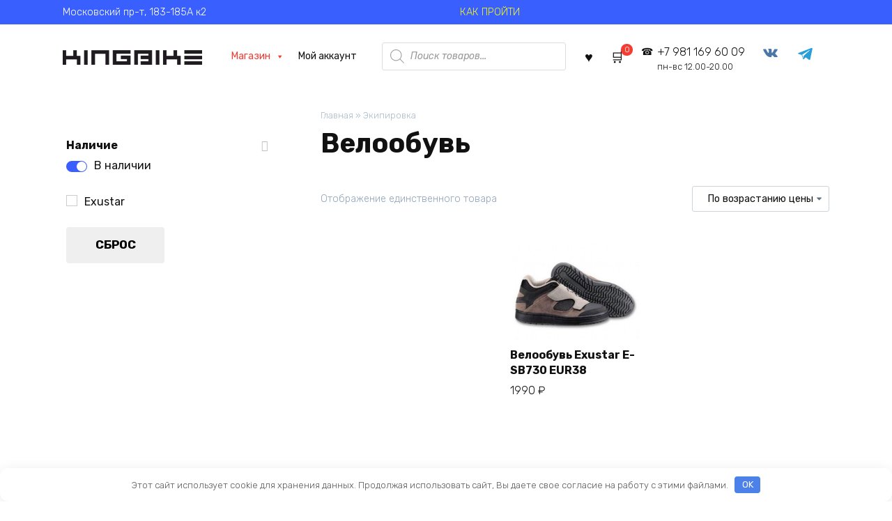

--- FILE ---
content_type: text/html; charset=UTF-8
request_url: https://kingbike.ru/product-category/ekipirovka/obuv/
body_size: 93873
content:
<!doctype html>
<html lang="ru-RU">
<head>
    <meta charset="UTF-8">
    <meta name="viewport" content="width=device-width, initial-scale=1">

    <meta name="keywords" content="велообувь, велообувь купить, санкт-петербург, каталог, цены, интернет-магазин, доставка, kingbike"><meta name='robots' content='index, follow, max-image-preview:large, max-snippet:-1, max-video-preview:-1' />

	<title>Велообувь купить в Санкт-Петербурге</title>
	<meta name="description" content="Велообувь в каталоге магазина KINGBIKE. В наличии в Санкт-Петербурге, доставка по России. Прямые поставки. Работаем с 2008 года" />
	<link rel="canonical" href="https://kingbike.ru/product-category/ekipirovka/obuv/" />
	<meta property="og:locale" content="ru_RU" />
	<meta property="og:type" content="article" />
	<meta property="og:title" content="Велообувь купить в Санкт-Петербурге" />
	<meta property="og:description" content="Велообувь в каталоге магазина KINGBIKE. В наличии в Санкт-Петербурге, доставка по России. Прямые поставки. Работаем с 2008 года" />
	<meta property="og:url" content="https://kingbike.ru/product-category/ekipirovka/obuv/" />
	<meta property="og:site_name" content="KINGBIKE.RU" />
	<meta property="og:image" content="https://kingbike.ru/wp-content/uploads/2022/01/5047040-BK000_300x300.jpg" />
	<meta property="og:image:width" content="300" />
	<meta property="og:image:height" content="300" />
	<meta property="og:image:type" content="image/jpeg" />
	<script type="application/ld+json" class="yoast-schema-graph">{"@context":"https://schema.org","@graph":[{"@type":"CollectionPage","@id":"https://kingbike.ru/product-category/ekipirovka/obuv/","url":"https://kingbike.ru/product-category/ekipirovka/obuv/","name":"Велообувь купить в Санкт-Петербурге","isPartOf":{"@id":"https://kingbike.ru/#website"},"primaryImageOfPage":{"@id":"https://kingbike.ru/product-category/ekipirovka/obuv/#primaryimage"},"image":{"@id":"https://kingbike.ru/product-category/ekipirovka/obuv/#primaryimage"},"thumbnailUrl":"https://kingbike.ru/wp-content/uploads/2022/02/4548-1.jpg","description":"Велообувь в каталоге магазина KINGBIKE. В наличии в Санкт-Петербурге, доставка по России. Прямые поставки. Работаем с 2008 года","breadcrumb":{"@id":"https://kingbike.ru/product-category/ekipirovka/obuv/#breadcrumb"},"inLanguage":"ru-RU"},{"@type":"ImageObject","inLanguage":"ru-RU","@id":"https://kingbike.ru/product-category/ekipirovka/obuv/#primaryimage","url":"https://kingbike.ru/wp-content/uploads/2022/02/4548-1.jpg","contentUrl":"https://kingbike.ru/wp-content/uploads/2022/02/4548-1.jpg","width":800,"height":600},{"@type":"BreadcrumbList","@id":"https://kingbike.ru/product-category/ekipirovka/obuv/#breadcrumb","itemListElement":[{"@type":"ListItem","position":1,"name":"Главная","item":"https://kingbike.ru/"},{"@type":"ListItem","position":2,"name":"Экипировка","item":"https://kingbike.ru/product-category/ekipirovka/"},{"@type":"ListItem","position":3,"name":"Обувь"}]},{"@type":"WebSite","@id":"https://kingbike.ru/#website","url":"https://kingbike.ru/","name":"KINGBIKE.RU","description":"Веломагазин. Запчасти и аксессуары для велосипедов","publisher":{"@id":"https://kingbike.ru/#organization"},"potentialAction":[{"@type":"SearchAction","target":{"@type":"EntryPoint","urlTemplate":"https://kingbike.ru/?s={search_term_string}"},"query-input":{"@type":"PropertyValueSpecification","valueRequired":true,"valueName":"search_term_string"}}],"inLanguage":"ru-RU"},{"@type":"Organization","@id":"https://kingbike.ru/#organization","name":"KINGBIKE.RU","url":"https://kingbike.ru/","logo":{"@type":"ImageObject","inLanguage":"ru-RU","@id":"https://kingbike.ru/#/schema/logo/image/","url":"https://kingbike.ru/wp-content/uploads/2023/01/kingbike_logo_line.png","contentUrl":"https://kingbike.ru/wp-content/uploads/2023/01/kingbike_logo_line.png","width":1000,"height":350,"caption":"KINGBIKE.RU"},"image":{"@id":"https://kingbike.ru/#/schema/logo/image/"},"sameAs":["https://vk.com/kingbike","https://www.instagram.com/kingbike.ru"]}]}</script>


<link rel='dns-prefetch' href='//fonts.googleapis.com' />
<style id='wp-img-auto-sizes-contain-inline-css'>
img:is([sizes=auto i],[sizes^="auto," i]){contain-intrinsic-size:3000px 1500px}
/*# sourceURL=wp-img-auto-sizes-contain-inline-css */
</style>
<link rel='stylesheet' id='cdek-checkout-map-block-editor-css' href='https://kingbike.ru/wp-content/plugins/cdek/build/cdek-checkout-map-block.css' media='all' />
<style id='classic-theme-styles-inline-css'>
/*! This file is auto-generated */
.wp-block-button__link{color:#fff;background-color:#32373c;border-radius:9999px;box-shadow:none;text-decoration:none;padding:calc(.667em + 2px) calc(1.333em + 2px);font-size:1.125em}.wp-block-file__button{background:#32373c;color:#fff;text-decoration:none}
/*# sourceURL=/wp-includes/css/classic-themes.min.css */
</style>
<style id='woocommerce-inline-inline-css'>
.woocommerce form .form-row .required { visibility: visible; }
/*# sourceURL=woocommerce-inline-inline-css */
</style>
<link rel='stylesheet' id='megamenu-css' href='https://kingbike.ru/wp-content/uploads/maxmegamenu/style.css' media='all' />
<link rel='stylesheet' id='dashicons-css' href='https://kingbike.ru/wp-includes/css/dashicons.min.css' media='all' />
<link rel='stylesheet' id='brands-styles-css' href='https://kingbike.ru/wp-content/plugins/woocommerce/assets/css/brands.css' media='all' />
<link rel='stylesheet' id='dgwt-wcas-style-css' href='https://kingbike.ru/wp-content/plugins/ajax-search-for-woocommerce-premium/assets/css/style.min.css' media='all' />
<link rel='stylesheet' id='google-fonts-css' href='https://fonts.googleapis.com/css?family=Rubik%3A300%2C400%2C400i%2C500%2C700&#038;subset=cyrillic&#038;display=swap' media='all' />
<link rel='stylesheet' id='bono-style-css' href='https://kingbike.ru/wp-content/themes/bono/assets/css/style.min.css' media='all' />
<link rel='stylesheet' id='bono-style-child-css' href='https://kingbike.ru/wp-content/themes/bono_child/style.css' media='all' />
<script type="text/template" id="tmpl-variation-template">
	<div class="woocommerce-variation-description">{{{ data.variation.variation_description }}}</div>
	<div class="woocommerce-variation-price">{{{ data.variation.price_html }}}</div>
	<div class="woocommerce-variation-availability">{{{ data.variation.availability_html }}}</div>
</script>
<script type="text/template" id="tmpl-unavailable-variation-template">
	<p role="alert">Этот товар недоступен. Пожалуйста, выберите другую комбинацию.</p>
</script>
<script src="https://kingbike.ru/wp-includes/js/jquery/jquery.min.js" id="jquery-core-js"></script>
<script id="jquery-js-after">
if (typeof (window.wpfReadyList) == "undefined") {
			var v = jQuery.fn.jquery;
			if (v && parseInt(v) >= 3 && window.self === window.top) {
				var readyList=[];
				window.originalReadyMethod = jQuery.fn.ready;
				jQuery.fn.ready = function(){
					if(arguments.length && arguments.length > 0 && typeof arguments[0] === "function") {
						readyList.push({"c": this, "a": arguments});
					}
					return window.originalReadyMethod.apply( this, arguments );
				};
				window.wpfReadyList = readyList;
			}}
//# sourceURL=jquery-js-after
</script>
<script id="cdek-widget-js-extra">
var cdek = {"apiKey":"1260fe74-2e08-42eb-a82a-3b0331ed10d8"};
//# sourceURL=cdek-widget-js-extra
</script>
<script src="https://kingbike.ru/wp-content/plugins/cdek/build/cdek-widget.umd.js" id="cdek-widget-js"></script>
<script src="https://kingbike.ru/wp-content/plugins/woocommerce/assets/js/jquery-blockui/jquery.blockUI.min.js" id="wc-jquery-blockui-js" defer data-wp-strategy="defer"></script>
<script src="https://kingbike.ru/wp-content/plugins/woocommerce/assets/js/js-cookie/js.cookie.min.js" id="wc-js-cookie-js" defer data-wp-strategy="defer"></script>
<script id="woocommerce-js-extra">
var woocommerce_params = {"ajax_url":"/wp-admin/admin-ajax.php","wc_ajax_url":"/?wc-ajax=%%endpoint%%","i18n_password_show":"\u041f\u043e\u043a\u0430\u0437\u0430\u0442\u044c \u043f\u0430\u0440\u043e\u043b\u044c","i18n_password_hide":"\u0421\u043a\u0440\u044b\u0442\u044c \u043f\u0430\u0440\u043e\u043b\u044c"};
//# sourceURL=woocommerce-js-extra
</script>
<script src="https://kingbike.ru/wp-content/plugins/woocommerce/assets/js/frontend/woocommerce.min.js" id="woocommerce-js" defer data-wp-strategy="defer"></script>
<script src="https://kingbike.ru/wp-content/plugins/woocommerce/assets/js/flexslider/jquery.flexslider.min.js" id="wc-flexslider-js" defer data-wp-strategy="defer"></script>
<script src="https://kingbike.ru/wp-content/plugins/woocommerce/assets/js/zoom/jquery.zoom.min.js" id="wc-zoom-js" defer data-wp-strategy="defer"></script>
<style>.pseudo-clearfy-link { color: #008acf; cursor: pointer;}.pseudo-clearfy-link:hover { text-decoration: none;}</style>		<style>
			.dgwt-wcas-ico-magnifier,.dgwt-wcas-ico-magnifier-handler{max-width:20px}.dgwt-wcas-search-wrapp{max-width:600px}		</style>
		<link rel="preload" href="https://kingbike.ru/wp-content/themes/bono/assets/fonts/wpshop-core.ttf" as="font" crossorigin>
    <style id="bono-custom-styles">.super-header a{color:#f6f911}.site-logotype{max-width:200px}.site-logotype img{max-height:160px}</style>
	<noscript><style>.woocommerce-product-gallery{ opacity: 1 !important; }</style></noscript>
			<style>
			.humburger {
				display: none;
			}

			.main-navigation {
				display: block;
			}

			@media (max-width: 768px) {
				.mega-toggle-block {
					position: absolute;
					top: -30px;
					left: 6px;
				}
			}
		</style>
		<link rel="icon" href="https://kingbike.ru/wp-content/uploads/2023/06/cropped-logo_512-32x32.png" sizes="32x32" />
<link rel="icon" href="https://kingbike.ru/wp-content/uploads/2023/06/cropped-logo_512-192x192.png" sizes="192x192" />
<link rel="apple-touch-icon" href="https://kingbike.ru/wp-content/uploads/2023/06/cropped-logo_512-180x180.png" />
<meta name="msapplication-TileImage" content="https://kingbike.ru/wp-content/uploads/2023/06/cropped-logo_512-270x270.png" />
<style>.clearfy-cookie { position:fixed; left:0; right:0; bottom:0; padding:12px; color:#555555; background:#ffffff; box-shadow:0 3px 20px -5px rgba(41, 44, 56, 0.2); z-index:9999; font-size: 13px; border-radius: 12px; transition: .3s; }.clearfy-cookie--left { left: 20px; bottom: 20px; right: auto; max-width: 400px; margin-right: 20px; }.clearfy-cookie--right { left: auto; bottom: 20px; right: 20px; max-width: 400px; margin-left: 20px; }.clearfy-cookie.clearfy-cookie-hide { transform: translateY(150%) translateZ(0); opacity: 0; }.clearfy-cookie-container { max-width:1170px; margin:0 auto; text-align:center; }.clearfy-cookie-accept { background:#4b81e8; color:#fff; border:0; padding:.2em .8em; margin: 0 0 0 .5em; font-size: 13px; border-radius: 4px; cursor: pointer; }.clearfy-cookie-accept:hover,.clearfy-cookie-accept:focus { opacity: .9; }</style><style type="text/css">/** Mega Menu CSS: fs **/</style>
    <link rel="apple-touch-icon" sizes="76x76" href="/apple-touch-icon.png">
<link rel="icon" type="image/png" sizes="32x32" href="/favicon-32x32.png">
<link rel="icon" type="image/png" sizes="16x16" href="/favicon-16x16.png">
<link rel="manifest" href="/site.webmanifest">
<link rel="mask-icon" href="/safari-pinned-tab.svg" color="#5bbad5">
<meta name="msapplication-TileColor" content="#2d89ef">
<meta name="theme-color" content="#ffffff"><style id='wp-block-group-inline-css'>
.wp-block-group{box-sizing:border-box}:where(.wp-block-group.wp-block-group-is-layout-constrained){position:relative}
/*# sourceURL=https://kingbike.ru/wp-includes/blocks/group/style.min.css */
</style>
<style id='wp-block-group-theme-inline-css'>
:where(.wp-block-group.has-background){padding:1.25em 2.375em}
/*# sourceURL=https://kingbike.ru/wp-includes/blocks/group/theme.min.css */
</style>
<style id='wp-block-paragraph-inline-css'>
.is-small-text{font-size:.875em}.is-regular-text{font-size:1em}.is-large-text{font-size:2.25em}.is-larger-text{font-size:3em}.has-drop-cap:not(:focus):first-letter{float:left;font-size:8.4em;font-style:normal;font-weight:100;line-height:.68;margin:.05em .1em 0 0;text-transform:uppercase}body.rtl .has-drop-cap:not(:focus):first-letter{float:none;margin-left:.1em}p.has-drop-cap.has-background{overflow:hidden}:root :where(p.has-background){padding:1.25em 2.375em}:where(p.has-text-color:not(.has-link-color)) a{color:inherit}p.has-text-align-left[style*="writing-mode:vertical-lr"],p.has-text-align-right[style*="writing-mode:vertical-rl"]{rotate:180deg}
/*# sourceURL=https://kingbike.ru/wp-includes/blocks/paragraph/style.min.css */
</style>
<link rel='stylesheet' id='wc-blocks-style-css' href='https://kingbike.ru/wp-content/plugins/woocommerce/assets/client/blocks/wc-blocks.css' media='all' />
<style id='global-styles-inline-css'>
:root{--wp--preset--aspect-ratio--square: 1;--wp--preset--aspect-ratio--4-3: 4/3;--wp--preset--aspect-ratio--3-4: 3/4;--wp--preset--aspect-ratio--3-2: 3/2;--wp--preset--aspect-ratio--2-3: 2/3;--wp--preset--aspect-ratio--16-9: 16/9;--wp--preset--aspect-ratio--9-16: 9/16;--wp--preset--color--black: #000000;--wp--preset--color--cyan-bluish-gray: #abb8c3;--wp--preset--color--white: #ffffff;--wp--preset--color--pale-pink: #f78da7;--wp--preset--color--vivid-red: #cf2e2e;--wp--preset--color--luminous-vivid-orange: #ff6900;--wp--preset--color--luminous-vivid-amber: #fcb900;--wp--preset--color--light-green-cyan: #7bdcb5;--wp--preset--color--vivid-green-cyan: #00d084;--wp--preset--color--pale-cyan-blue: #8ed1fc;--wp--preset--color--vivid-cyan-blue: #0693e3;--wp--preset--color--vivid-purple: #9b51e0;--wp--preset--gradient--vivid-cyan-blue-to-vivid-purple: linear-gradient(135deg,rgb(6,147,227) 0%,rgb(155,81,224) 100%);--wp--preset--gradient--light-green-cyan-to-vivid-green-cyan: linear-gradient(135deg,rgb(122,220,180) 0%,rgb(0,208,130) 100%);--wp--preset--gradient--luminous-vivid-amber-to-luminous-vivid-orange: linear-gradient(135deg,rgb(252,185,0) 0%,rgb(255,105,0) 100%);--wp--preset--gradient--luminous-vivid-orange-to-vivid-red: linear-gradient(135deg,rgb(255,105,0) 0%,rgb(207,46,46) 100%);--wp--preset--gradient--very-light-gray-to-cyan-bluish-gray: linear-gradient(135deg,rgb(238,238,238) 0%,rgb(169,184,195) 100%);--wp--preset--gradient--cool-to-warm-spectrum: linear-gradient(135deg,rgb(74,234,220) 0%,rgb(151,120,209) 20%,rgb(207,42,186) 40%,rgb(238,44,130) 60%,rgb(251,105,98) 80%,rgb(254,248,76) 100%);--wp--preset--gradient--blush-light-purple: linear-gradient(135deg,rgb(255,206,236) 0%,rgb(152,150,240) 100%);--wp--preset--gradient--blush-bordeaux: linear-gradient(135deg,rgb(254,205,165) 0%,rgb(254,45,45) 50%,rgb(107,0,62) 100%);--wp--preset--gradient--luminous-dusk: linear-gradient(135deg,rgb(255,203,112) 0%,rgb(199,81,192) 50%,rgb(65,88,208) 100%);--wp--preset--gradient--pale-ocean: linear-gradient(135deg,rgb(255,245,203) 0%,rgb(182,227,212) 50%,rgb(51,167,181) 100%);--wp--preset--gradient--electric-grass: linear-gradient(135deg,rgb(202,248,128) 0%,rgb(113,206,126) 100%);--wp--preset--gradient--midnight: linear-gradient(135deg,rgb(2,3,129) 0%,rgb(40,116,252) 100%);--wp--preset--font-size--small: 19.5px;--wp--preset--font-size--medium: 20px;--wp--preset--font-size--large: 36.5px;--wp--preset--font-size--x-large: 42px;--wp--preset--font-size--normal: 22px;--wp--preset--font-size--huge: 49.5px;--wp--preset--spacing--20: 0.44rem;--wp--preset--spacing--30: 0.67rem;--wp--preset--spacing--40: 1rem;--wp--preset--spacing--50: 1.5rem;--wp--preset--spacing--60: 2.25rem;--wp--preset--spacing--70: 3.38rem;--wp--preset--spacing--80: 5.06rem;--wp--preset--shadow--natural: 6px 6px 9px rgba(0, 0, 0, 0.2);--wp--preset--shadow--deep: 12px 12px 50px rgba(0, 0, 0, 0.4);--wp--preset--shadow--sharp: 6px 6px 0px rgba(0, 0, 0, 0.2);--wp--preset--shadow--outlined: 6px 6px 0px -3px rgb(255, 255, 255), 6px 6px rgb(0, 0, 0);--wp--preset--shadow--crisp: 6px 6px 0px rgb(0, 0, 0);}:where(.is-layout-flex){gap: 0.5em;}:where(.is-layout-grid){gap: 0.5em;}body .is-layout-flex{display: flex;}.is-layout-flex{flex-wrap: wrap;align-items: center;}.is-layout-flex > :is(*, div){margin: 0;}body .is-layout-grid{display: grid;}.is-layout-grid > :is(*, div){margin: 0;}:where(.wp-block-columns.is-layout-flex){gap: 2em;}:where(.wp-block-columns.is-layout-grid){gap: 2em;}:where(.wp-block-post-template.is-layout-flex){gap: 1.25em;}:where(.wp-block-post-template.is-layout-grid){gap: 1.25em;}.has-black-color{color: var(--wp--preset--color--black) !important;}.has-cyan-bluish-gray-color{color: var(--wp--preset--color--cyan-bluish-gray) !important;}.has-white-color{color: var(--wp--preset--color--white) !important;}.has-pale-pink-color{color: var(--wp--preset--color--pale-pink) !important;}.has-vivid-red-color{color: var(--wp--preset--color--vivid-red) !important;}.has-luminous-vivid-orange-color{color: var(--wp--preset--color--luminous-vivid-orange) !important;}.has-luminous-vivid-amber-color{color: var(--wp--preset--color--luminous-vivid-amber) !important;}.has-light-green-cyan-color{color: var(--wp--preset--color--light-green-cyan) !important;}.has-vivid-green-cyan-color{color: var(--wp--preset--color--vivid-green-cyan) !important;}.has-pale-cyan-blue-color{color: var(--wp--preset--color--pale-cyan-blue) !important;}.has-vivid-cyan-blue-color{color: var(--wp--preset--color--vivid-cyan-blue) !important;}.has-vivid-purple-color{color: var(--wp--preset--color--vivid-purple) !important;}.has-black-background-color{background-color: var(--wp--preset--color--black) !important;}.has-cyan-bluish-gray-background-color{background-color: var(--wp--preset--color--cyan-bluish-gray) !important;}.has-white-background-color{background-color: var(--wp--preset--color--white) !important;}.has-pale-pink-background-color{background-color: var(--wp--preset--color--pale-pink) !important;}.has-vivid-red-background-color{background-color: var(--wp--preset--color--vivid-red) !important;}.has-luminous-vivid-orange-background-color{background-color: var(--wp--preset--color--luminous-vivid-orange) !important;}.has-luminous-vivid-amber-background-color{background-color: var(--wp--preset--color--luminous-vivid-amber) !important;}.has-light-green-cyan-background-color{background-color: var(--wp--preset--color--light-green-cyan) !important;}.has-vivid-green-cyan-background-color{background-color: var(--wp--preset--color--vivid-green-cyan) !important;}.has-pale-cyan-blue-background-color{background-color: var(--wp--preset--color--pale-cyan-blue) !important;}.has-vivid-cyan-blue-background-color{background-color: var(--wp--preset--color--vivid-cyan-blue) !important;}.has-vivid-purple-background-color{background-color: var(--wp--preset--color--vivid-purple) !important;}.has-black-border-color{border-color: var(--wp--preset--color--black) !important;}.has-cyan-bluish-gray-border-color{border-color: var(--wp--preset--color--cyan-bluish-gray) !important;}.has-white-border-color{border-color: var(--wp--preset--color--white) !important;}.has-pale-pink-border-color{border-color: var(--wp--preset--color--pale-pink) !important;}.has-vivid-red-border-color{border-color: var(--wp--preset--color--vivid-red) !important;}.has-luminous-vivid-orange-border-color{border-color: var(--wp--preset--color--luminous-vivid-orange) !important;}.has-luminous-vivid-amber-border-color{border-color: var(--wp--preset--color--luminous-vivid-amber) !important;}.has-light-green-cyan-border-color{border-color: var(--wp--preset--color--light-green-cyan) !important;}.has-vivid-green-cyan-border-color{border-color: var(--wp--preset--color--vivid-green-cyan) !important;}.has-pale-cyan-blue-border-color{border-color: var(--wp--preset--color--pale-cyan-blue) !important;}.has-vivid-cyan-blue-border-color{border-color: var(--wp--preset--color--vivid-cyan-blue) !important;}.has-vivid-purple-border-color{border-color: var(--wp--preset--color--vivid-purple) !important;}.has-vivid-cyan-blue-to-vivid-purple-gradient-background{background: var(--wp--preset--gradient--vivid-cyan-blue-to-vivid-purple) !important;}.has-light-green-cyan-to-vivid-green-cyan-gradient-background{background: var(--wp--preset--gradient--light-green-cyan-to-vivid-green-cyan) !important;}.has-luminous-vivid-amber-to-luminous-vivid-orange-gradient-background{background: var(--wp--preset--gradient--luminous-vivid-amber-to-luminous-vivid-orange) !important;}.has-luminous-vivid-orange-to-vivid-red-gradient-background{background: var(--wp--preset--gradient--luminous-vivid-orange-to-vivid-red) !important;}.has-very-light-gray-to-cyan-bluish-gray-gradient-background{background: var(--wp--preset--gradient--very-light-gray-to-cyan-bluish-gray) !important;}.has-cool-to-warm-spectrum-gradient-background{background: var(--wp--preset--gradient--cool-to-warm-spectrum) !important;}.has-blush-light-purple-gradient-background{background: var(--wp--preset--gradient--blush-light-purple) !important;}.has-blush-bordeaux-gradient-background{background: var(--wp--preset--gradient--blush-bordeaux) !important;}.has-luminous-dusk-gradient-background{background: var(--wp--preset--gradient--luminous-dusk) !important;}.has-pale-ocean-gradient-background{background: var(--wp--preset--gradient--pale-ocean) !important;}.has-electric-grass-gradient-background{background: var(--wp--preset--gradient--electric-grass) !important;}.has-midnight-gradient-background{background: var(--wp--preset--gradient--midnight) !important;}.has-small-font-size{font-size: var(--wp--preset--font-size--small) !important;}.has-medium-font-size{font-size: var(--wp--preset--font-size--medium) !important;}.has-large-font-size{font-size: var(--wp--preset--font-size--large) !important;}.has-x-large-font-size{font-size: var(--wp--preset--font-size--x-large) !important;}
/*# sourceURL=global-styles-inline-css */
</style>
<link rel='stylesheet' id='tooltipster-css' href='https://kingbike.ru/wp-content/plugins/woo-product-filter/modules/templates/lib/tooltipster/tooltipster.css' media='all' />
<link rel='stylesheet' id='frontend.filters-css' href='https://kingbike.ru/wp-content/plugins/woo-product-filter/modules/woofilters/css/frontend.woofilters.css' media='all' />
<link rel='stylesheet' id='jquery-ui-css' href='https://kingbike.ru/wp-content/plugins/woo-product-filter/css/jquery-ui.min.css' media='all' />
<link rel='stylesheet' id='jquery-ui.structure-css' href='https://kingbike.ru/wp-content/plugins/woo-product-filter/css/jquery-ui.structure.min.css' media='all' />
<link rel='stylesheet' id='jquery-ui.theme-css' href='https://kingbike.ru/wp-content/plugins/woo-product-filter/css/jquery-ui.theme.min.css' media='all' />
<link rel='stylesheet' id='loaders-css' href='https://kingbike.ru/wp-content/plugins/woo-product-filter/modules/woofilters/css/loaders.css' media='all' />
<link rel='stylesheet' id='font-awesomeWpf-css' href='https://kingbike.ru/wp-content/plugins/woo-product-filter/modules/templates/css/font-awesome.min.css' media='all' />
<link rel='stylesheet' id='move.sidebar.css-css' href='https://kingbike.ru/wp-content/plugins/woo-product-filter/modules/woofilters/css/move.sidebar.css' media='all' />
<link rel='stylesheet' id='custom.filters-css' href='https://kingbike.ru/wp-content/plugins/woo-product-filter/modules/woofilters/css/custom.woofilters.css' media='all' />
<link rel='stylesheet' id='frontend.filters.pro-css' href='https://kingbike.ru/wp-content/plugins/woofilter-pro/woofilterpro/css/frontend.woofilters.pro.css' media='all' />
<link rel='stylesheet' id='custom.filters.pro-css' href='https://kingbike.ru/wp-content/plugins/woofilter-pro/woofilterpro/css/custom.woofilters.pro.css' media='all' />
</head>
<body class="archive tax-product_cat term-obuv term-127 wp-embed-responsive wp-theme-bono wp-child-theme-bono_child theme-bono woocommerce woocommerce-page woocommerce-no-js mega-menu-top woocommerce-active sidebar-left">




<div id="page" class="site">
    <a class="skip-link screen-reader-text" href="#content"><!--noindex-->Перейти к содержанию<!--/noindex--></a>

            
<div class="super-header full super-header--items-2 super-header--mob-show">
    <div class="super-header-inner fixed">
                                    <div class="super-header__item super-header__item--1">Московский пр-т, 183-185А к2</div>
                
                                    <div class="super-header__item super-header__item--2"><a href="https://kingbike.ru/kak-nas-najti/">КАК ПРОЙТИ</a></div>
                
            </div>
</div>

    
            

<header id="masthead" class="site-header full" itemscope itemtype="http://schema.org/WPHeader">
    <div class="site-header-inner fixed">

        
        
<div class="site-branding">
    <div class="site-logotype"><a href="https://kingbike.ru/"><img src="https://kingbike.ru/wp-content/uploads/2022/08/logo.png" alt="KINGBIKE.RU"></a></div></div><!-- .site-branding -->
<div class="top-menu"><div id="mega-menu-wrap-top" class="mega-menu-wrap"><div class="mega-menu-toggle"><div class="mega-toggle-blocks-left"><div class='mega-toggle-block mega-menu-toggle-animated-block mega-toggle-block-1' id='mega-toggle-block-1'><button aria-label="Toggle Menu" class="mega-toggle-animated mega-toggle-animated-slider" type="button" aria-expanded="false">
                  <span class="mega-toggle-animated-box">
                    <span class="mega-toggle-animated-inner"></span>
                  </span>
                </button></div></div><div class="mega-toggle-blocks-center"></div><div class="mega-toggle-blocks-right"></div></div><ul id="mega-menu-top" class="mega-menu max-mega-menu mega-menu-horizontal mega-no-js" data-event="hover_intent" data-effect="fade_up" data-effect-speed="200" data-effect-mobile="disabled" data-effect-speed-mobile="0" data-panel-width="#content" data-mobile-force-width="false" data-second-click="go" data-document-click="collapse" data-vertical-behaviour="standard" data-breakpoint="768" data-unbind="true" data-mobile-state="collapse_all" data-mobile-direction="vertical" data-hover-intent-timeout="300" data-hover-intent-interval="100"><li class="mega-menu-item mega-menu-item-type-post_type mega-menu-item-object-page mega-current-menu-ancestor mega-current_page_ancestor mega-menu-item-has-children mega-menu-megamenu mega-align-bottom-left mega-menu-megamenu mega-menu-item-46385" id="mega-menu-item-46385"><a class="mega-menu-link" href="https://kingbike.ru/shop/" aria-expanded="false" tabindex="0">Магазин<span class="mega-indicator" aria-hidden="true"></span></a>
<ul class="mega-sub-menu">
<li class="mega-menu-item mega-menu-item-type-taxonomy mega-menu-item-object-product_cat mega-menu-item-has-children mega-menu-column-standard mega-menu-columns-1-of-6 mega-menu-item-46386" style="--columns:6; --span:1" id="mega-menu-item-46386"><a class="mega-menu-link" href="https://kingbike.ru/product-category/velosipedi/">Велосипеды<span class="mega-indicator" aria-hidden="true"></span></a>
	<ul class="mega-sub-menu">
<li class="mega-menu-item mega-menu-item-type-taxonomy mega-menu-item-object-product_cat mega-menu-item-46390" id="mega-menu-item-46390"><a class="mega-menu-link" href="https://kingbike.ru/product-category/velosipedi/grevel/">Грэвел</a></li><li class="mega-menu-item mega-menu-item-type-taxonomy mega-menu-item-object-product_cat mega-menu-item-46409" id="mega-menu-item-46409"><a class="mega-menu-link" href="https://kingbike.ru/product-category/velosipedi/shosse/">Шоссе</a></li><li class="mega-menu-item mega-menu-item-type-taxonomy mega-menu-item-object-product_cat mega-menu-item-46410" id="mega-menu-item-46410"><a class="mega-menu-link" href="https://kingbike.ru/product-category/velosipedi/hardteyly/">Хардтейлы</a></li><li class="mega-menu-item mega-menu-item-type-taxonomy mega-menu-item-object-product_cat mega-menu-item-46391" id="mega-menu-item-46391"><a class="mega-menu-link" href="https://kingbike.ru/product-category/velosipedi/dvuhpodvesy/">Двухподвесы</a></li><li class="mega-menu-item mega-menu-item-type-taxonomy mega-menu-item-object-product_cat mega-menu-item-46388" id="mega-menu-item-46388"><a class="mega-menu-link" href="https://kingbike.ru/product-category/velosipedi/dirt-street/">Dirt / Street</a></li><li class="mega-menu-item mega-menu-item-type-taxonomy mega-menu-item-object-product_cat mega-menu-item-46411" id="mega-menu-item-46411"><a class="mega-menu-link" href="https://kingbike.ru/product-category/velosipedi/fixed-gear-gorodskie/">Трековые</a></li><li class="mega-menu-item mega-menu-item-type-taxonomy mega-menu-item-object-product_cat mega-menu-item-46412" id="mega-menu-item-46412"><a class="mega-menu-link" href="https://kingbike.ru/product-category/velosipedi/turingovye/">Туринговые</a></li><li class="mega-menu-item mega-menu-item-type-taxonomy mega-menu-item-object-product_cat mega-menu-item-46389" id="mega-menu-item-46389"><a class="mega-menu-link" href="https://kingbike.ru/product-category/velosipedi/gorodskie/">Городские</a></li><li class="mega-menu-item mega-menu-item-type-taxonomy mega-menu-item-object-product_cat mega-menu-item-46413" id="mega-menu-item-46413"><a class="mega-menu-link" href="https://kingbike.ru/product-category/velosipedi/elektrovelosipedy/">Электровелосипеды</a></li><li class="mega-menu-item mega-menu-item-type-taxonomy mega-menu-item-object-product_cat mega-menu-item-46387" id="mega-menu-item-46387"><a class="mega-menu-link" href="https://kingbike.ru/product-category/velosipedi/bmx/">BMX</a></li><li class="mega-menu-item mega-menu-item-type-taxonomy mega-menu-item-object-product_cat mega-menu-item-46392" id="mega-menu-item-46392"><a class="mega-menu-link" href="https://kingbike.ru/product-category/velosipedi/detskie/">Детские</a></li>	</ul>
</li><li class="mega-menu-item mega-menu-item-type-taxonomy mega-menu-item-object-product_cat mega-menu-item-has-children mega-menu-column-standard mega-menu-columns-1-of-6 mega-menu-item-46393" style="--columns:6; --span:1" id="mega-menu-item-46393"><a class="mega-menu-link" href="https://kingbike.ru/product-category/velozapchasti/">Велозапчасти<span class="mega-indicator" aria-hidden="true"></span></a>
	<ul class="mega-sub-menu">
<li class="mega-menu-item mega-menu-item-type-taxonomy mega-menu-item-object-product_cat mega-has-description mega-menu-item-46395" id="mega-menu-item-46395"><a class="mega-menu-link" href="https://kingbike.ru/product-category/velozapchasti/rami_frameseti/"><span class="mega-description-group"><span class="mega-menu-title">Рамы и фреймсеты</span><span class="mega-menu-description">Велосипедная рама — это то, с чего начинается любой велосипед вне зависимости от дисциплины катания. Купив раму отдельно вы сможете на ее базе построить именно тот велосипед, который будет отвечать всем вашим требованиям. При этом вы должны учесть, что самостоятельная сборка велосипеда в большинстве случаев получается дороже, чем покупка готового. Чаще всего велосипедные рамы изготовлены из алюминия, стали, либо карбона. Каждый из материалов по-своему хорош для той или иной дисциплины. Покупая раму в нашем магазине вы сможете получить консультацию по подбору необходимых комплектующих для сборки велосипеда. А так же в нашей мастерской можно осуществить сборку велосипеда с учетом всех мелочей и нюансов.</span></span></a></li><li class="mega-menu-item mega-menu-item-type-taxonomy mega-menu-item-object-product_cat mega-menu-item-46394" id="mega-menu-item-46394"><a class="mega-menu-link" href="https://kingbike.ru/product-category/velozapchasti/vilki_i_amortizatory/">Вилки и амортизаторы</a></li><li class="mega-menu-item mega-menu-item-type-taxonomy mega-menu-item-object-product_cat mega-menu-item-46414" id="mega-menu-item-46414"><a class="mega-menu-link" href="https://kingbike.ru/product-category/velozapchasti/kolesa/">Колеса</a></li><li class="mega-menu-item mega-menu-item-type-taxonomy mega-menu-item-object-product_cat mega-menu-item-46415" id="mega-menu-item-46415"><a class="mega-menu-link" href="https://kingbike.ru/product-category/velozapchasti/transmissia/">Трансмиссия</a></li><li class="mega-menu-item mega-menu-item-type-taxonomy mega-menu-item-object-product_cat mega-menu-item-46416" id="mega-menu-item-46416"><a class="mega-menu-link" href="https://kingbike.ru/product-category/velozapchasti/upravlenie/">Управление</a></li><li class="mega-menu-item mega-menu-item-type-taxonomy mega-menu-item-object-product_cat mega-menu-item-46417" id="mega-menu-item-46417"><a class="mega-menu-link" href="https://kingbike.ru/product-category/velozapchasti/sedla/">Сёдла</a></li><li class="mega-menu-item mega-menu-item-type-taxonomy mega-menu-item-object-product_cat mega-menu-item-46418" id="mega-menu-item-46418"><a class="mega-menu-link" href="https://kingbike.ru/product-category/velozapchasti/tormoznie_sistemi/">Тормозные системы</a></li><li class="mega-menu-item mega-menu-item-type-taxonomy mega-menu-item-object-product_cat mega-menu-item-46419" id="mega-menu-item-46419"><a class="mega-menu-link" href="https://kingbike.ru/product-category/velozapchasti/trosi_opletki/">Тросы и оплетки</a></li>	</ul>
</li><li class="mega-menu-item mega-menu-item-type-taxonomy mega-menu-item-object-product_cat mega-menu-item-has-children mega-menu-column-standard mega-menu-columns-1-of-6 mega-menu-item-46396" style="--columns:6; --span:1" id="mega-menu-item-46396"><a class="mega-menu-link" href="https://kingbike.ru/product-category/aksessyari/">Аксессуары<span class="mega-indicator" aria-hidden="true"></span></a>
	<ul class="mega-sub-menu">
<li class="mega-menu-item mega-menu-item-type-taxonomy mega-menu-item-object-product_cat mega-menu-item-46397" id="mega-menu-item-46397"><a class="mega-menu-link" href="https://kingbike.ru/product-category/aksessyari/velozamki/">Велозамки</a></li><li class="mega-menu-item mega-menu-item-type-taxonomy mega-menu-item-object-product_cat mega-menu-item-46398" id="mega-menu-item-46398"><a class="mega-menu-link" href="https://kingbike.ru/product-category/aksessyari/velokomputeri/">Велокомпьютеры</a></li><li class="mega-menu-item mega-menu-item-type-taxonomy mega-menu-item-object-product_cat mega-menu-item-46399" id="mega-menu-item-46399"><a class="mega-menu-link" href="https://kingbike.ru/product-category/aksessyari/velosumki/">Велосумки</a></li><li class="mega-menu-item mega-menu-item-type-taxonomy mega-menu-item-object-product_cat mega-menu-item-46400" id="mega-menu-item-46400"><a class="mega-menu-link" href="https://kingbike.ru/product-category/aksessyari/derzhateli-smartfonov/">Держатели смартфонов</a></li><li class="mega-menu-item mega-menu-item-type-taxonomy mega-menu-item-object-product_cat mega-menu-item-46401" id="mega-menu-item-46401"><a class="mega-menu-link" href="https://kingbike.ru/product-category/aksessyari/zvonki/">Звонки</a></li><li class="mega-menu-item mega-menu-item-type-taxonomy mega-menu-item-object-product_cat mega-menu-item-46420" id="mega-menu-item-46420"><a class="mega-menu-link" href="https://kingbike.ru/product-category/aksessyari/wings/">Крылья</a></li><li class="mega-menu-item mega-menu-item-type-taxonomy mega-menu-item-object-product_cat mega-menu-item-46421" id="mega-menu-item-46421"><a class="mega-menu-link" href="https://kingbike.ru/product-category/aksessyari/nakleiki/">Наклейки</a></li><li class="mega-menu-item mega-menu-item-type-taxonomy mega-menu-item-object-product_cat mega-menu-item-46422" id="mega-menu-item-46422"><a class="mega-menu-link" href="https://kingbike.ru/product-category/aksessyari/svet/">Свет</a></li><li class="mega-menu-item mega-menu-item-type-taxonomy mega-menu-item-object-product_cat mega-menu-item-46423" id="mega-menu-item-46423"><a class="mega-menu-link" href="https://kingbike.ru/product-category/aksessyari/bottle/">Фляги</a></li><li class="mega-menu-item mega-menu-item-type-taxonomy mega-menu-item-object-product_cat mega-menu-item-46424" id="mega-menu-item-46424"><a class="mega-menu-link" href="https://kingbike.ru/product-category/aksessyari/fliagoderzhateli/">Флягодержатели</a></li>	</ul>
</li><li class="mega-menu-item mega-menu-item-type-taxonomy mega-menu-item-object-product_cat mega-menu-item-has-children mega-menu-column-standard mega-menu-columns-1-of-6 mega-menu-item-46402" style="--columns:6; --span:1" id="mega-menu-item-46402"><a class="mega-menu-link" href="https://kingbike.ru/product-category/instrumenti_i_smazki/">Инструменты и смазки<span class="mega-indicator" aria-hidden="true"></span></a>
	<ul class="mega-sub-menu">
<li class="mega-menu-item mega-menu-item-type-taxonomy mega-menu-item-object-product_cat mega-menu-item-46425" id="mega-menu-item-46425"><a class="mega-menu-link" href="https://kingbike.ru/product-category/instrumenti_i_smazki/aptechki_i_montazhki/">Аптечки и монтажки</a></li><li class="mega-menu-item mega-menu-item-type-taxonomy mega-menu-item-object-product_cat mega-menu-item-46426" id="mega-menu-item-46426"><a class="mega-menu-link" href="https://kingbike.ru/product-category/instrumenti_i_smazki/drugie/">Другие</a></li><li class="mega-menu-item mega-menu-item-type-taxonomy mega-menu-item-object-product_cat mega-has-description mega-menu-item-46427" id="mega-menu-item-46427"><a class="mega-menu-link" href="https://kingbike.ru/product-category/instrumenti_i_smazki/kluchi_i_siomniki/"><span class="mega-description-group"><span class="mega-menu-title">Ключи и съемники</span><span class="mega-menu-description">Ключи и съемники для велосипеда — это необходимые инструменты для любого велосипедиста. Они позволяют производить необходимые регулировки и ремонты велосипеда. Ключи для велосипеда используются для закручивания и отворачивания болтов и гаек различных компонентов велосипеда, таких как выносы, рули, седла, педали и др. Они могут иметь различные размеры и формы, в зависимости от того, какие компоненты велосипеда необходимо регулировать или ремонтировать. Съемники для велосипеда используются для снятия и установки различных компонентов велосипеда, таких как кассеты, педали, цепи и др. Они обеспечивают простой и безопасный способ производить ремонт и обслуживание велосипеда. Выбирая ключи и съемники, необходимо обращать внимание на их качество и надежность. Использование некачественных ключей и съемников может привести к повреждению компонентов велосипеда и даже к аварийной ситуации во время катания. Таким образом, ключи и съемники  являются необходимыми инструментами для каждого велосипедиста, ведь они позволяют производить регулировки и ремонты велосипеда самостоятельно. При выборе ключей и съемников для велосипеда важно обращать внимание на их качество и надежность, чтобы обеспечить безопасность при катании.</span></span></a></li><li class="mega-menu-item mega-menu-item-type-taxonomy mega-menu-item-object-product_cat mega-menu-item-46428" id="mega-menu-item-46428"><a class="mega-menu-link" href="https://kingbike.ru/product-category/instrumenti_i_smazki/multitul/">Мультитулы</a></li><li class="mega-menu-item mega-menu-item-type-taxonomy mega-menu-item-object-product_cat mega-menu-item-46429" id="mega-menu-item-46429"><a class="mega-menu-link" href="https://kingbike.ru/product-category/instrumenti_i_smazki/nasosi/">Насосы</a></li><li class="mega-menu-item mega-menu-item-type-taxonomy mega-menu-item-object-product_cat mega-has-description mega-menu-item-46403" id="mega-menu-item-46403"><a class="mega-menu-link" href="https://kingbike.ru/product-category/instrumenti_i_smazki/smazki/"><span class="mega-description-group"><span class="mega-menu-title">Смазки и жидкости</span><span class="mega-menu-description">Смазки и жидкости для велосипеда — это  элементы обслуживания велосипеда. Они помогают продлить срок службы компонентов и обеспечить бесперебойную работу велосипеда во время катания. Жидкости для велосипеда необходимы и одной из более важной является масло для цепи. Масло для цепи помогает снизить износ и шум цепи, а также предотвратить ее коррозию. Важно выбирать правильное масло для цепи, которое соответствует типу и условиям эксплуатации велосипеда. Также важным элементом обслуживания является жидкость для тормозов. Жидкость для тормозов обеспечивает правильную работу тормозной системы велосипеда и предотвращает ее износ. В зависимости от типа тормозов, необходимо выбирать соответствующую жидкость для тормозов. Смазки и жидкости для велосипеда играют важную роль в обслуживании. Они помогают снизить трение и износ компонентов, таких как подшипники и шарниры, а также предотвращают коррозию. Важно выбирать правильную смазку для каждого компонента велосипеда. Наконец, антифриз для велосипеда может быть необходимым в условиях низких температур, чтобы предотвратить замерзание жидкостей в тормозной системе, а также в системе переключения скоростей. Использование смазок и жидкостей для велосипеда обеспечивает правильную работу компонентов и продлевает их срок службы. При выборе смазок и жидкостей важно обращать внимание на их качество и соответствие типу и условиям эксплуатации велосипеда. Если при выборе смазок и жидкостей у вас возникли вопросы, вы  всегда можете…</span></span></a></li><li class="mega-menu-item mega-menu-item-type-taxonomy mega-menu-item-object-product_cat mega-menu-item-46430" id="mega-menu-item-46430"><a class="mega-menu-link" href="https://kingbike.ru/product-category/instrumenti_i_smazki/hranenie/">Хранение</a></li>	</ul>
</li><li class="mega-menu-item mega-menu-item-type-taxonomy mega-menu-item-object-product_cat mega-current-product_cat-ancestor mega-current-menu-ancestor mega-current-menu-parent mega-current-product_cat-parent mega-menu-item-has-children mega-menu-column-standard mega-menu-columns-1-of-6 mega-menu-item-46404" style="--columns:6; --span:1" id="mega-menu-item-46404"><a class="mega-menu-link" href="https://kingbike.ru/product-category/ekipirovka/">Экипировка<span class="mega-indicator" aria-hidden="true"></span></a>
	<ul class="mega-sub-menu">
<li class="mega-menu-item mega-menu-item-type-taxonomy mega-menu-item-object-product_cat mega-menu-item-46431" id="mega-menu-item-46431"><a class="mega-menu-link" href="https://kingbike.ru/product-category/ekipirovka/guard/">Защита</a></li><li class="mega-menu-item mega-menu-item-type-taxonomy mega-menu-item-object-product_cat mega-menu-item-46433" id="mega-menu-item-46433"><a class="mega-menu-link" href="https://kingbike.ru/product-category/ekipirovka/velokepki/">Велокепки / шапки</a></li><li class="mega-menu-item mega-menu-item-type-taxonomy mega-menu-item-object-product_cat mega-menu-item-46432" id="mega-menu-item-46432"><a class="mega-menu-link" href="https://kingbike.ru/product-category/ekipirovka/aksessyari_ekip/">Аксессуары</a></li><li class="mega-menu-item mega-menu-item-type-taxonomy mega-menu-item-object-product_cat mega-menu-item-46435" id="mega-menu-item-46435"><a class="mega-menu-link" href="https://kingbike.ru/product-category/ekipirovka/jersey/">Джерси и футболки</a></li><li class="mega-menu-item mega-menu-item-type-taxonomy mega-menu-item-object-product_cat mega-menu-item-46434" id="mega-menu-item-46434"><a class="mega-menu-link" href="https://kingbike.ru/product-category/ekipirovka/velonoski/">Велоноски</a></li><li class="mega-menu-item mega-menu-item-type-taxonomy mega-menu-item-object-product_cat mega-current-menu-item mega-menu-item-46436" id="mega-menu-item-46436"><a class="mega-menu-link" href="https://kingbike.ru/product-category/ekipirovka/obuv/" aria-current="page">Обувь</a></li><li class="mega-menu-item mega-menu-item-type-taxonomy mega-menu-item-object-product_cat mega-menu-item-46437" id="mega-menu-item-46437"><a class="mega-menu-link" href="https://kingbike.ru/product-category/ekipirovka/perchatki/">Перчатки</a></li><li class="mega-menu-item mega-menu-item-type-taxonomy mega-menu-item-object-product_cat mega-menu-item-46438" id="mega-menu-item-46438"><a class="mega-menu-link" href="https://kingbike.ru/product-category/ekipirovka/ryukzaki-i-sumki/">Рюкзаки и сумки</a></li><li class="mega-menu-item mega-menu-item-type-taxonomy mega-menu-item-object-product_cat mega-menu-item-46405" id="mega-menu-item-46405"><a class="mega-menu-link" href="https://kingbike.ru/product-category/ekipirovka/shlemi/">Шлемы</a></li>	</ul>
</li><li class="mega-menu-item mega-menu-item-type-taxonomy mega-menu-item-object-product_cat mega-menu-item-has-children mega-menu-column-standard mega-menu-columns-1-of-6 mega-menu-item-46406" style="--columns:6; --span:1" id="mega-menu-item-46406"><a class="mega-menu-link" href="https://kingbike.ru/product-category/raznoe/">Разное<span class="mega-indicator" aria-hidden="true"></span></a>
	<ul class="mega-sub-menu">
<li class="mega-menu-item mega-menu-item-type-taxonomy mega-menu-item-object-product_cat mega-menu-item-46440" id="mega-menu-item-46440"><a class="mega-menu-link" href="https://kingbike.ru/product-category/raznoe/bolti_i_gaiki/">Болты и гайки</a></li><li class="mega-menu-item mega-menu-item-type-taxonomy mega-menu-item-object-product_cat mega-menu-item-46441" id="mega-menu-item-46441"><a class="mega-menu-link" href="https://kingbike.ru/product-category/raznoe/drugie_tovari/">Другие товары</a></li><li class="mega-menu-item mega-menu-item-type-taxonomy mega-menu-item-object-product_cat mega-menu-item-46442" id="mega-menu-item-46442"><a class="mega-menu-link" href="https://kingbike.ru/product-category/raznoe/podshipniki/">Подшипники</a></li><li class="mega-menu-item mega-menu-item-type-taxonomy mega-menu-item-object-product_cat mega-menu-item-46407" id="mega-menu-item-46407"><a class="mega-menu-link" href="https://kingbike.ru/product-category/raznoe/chistota_i_uhod/">Чистота и уход</a></li>	</ul>
</li></ul>
</li><li class="mega-menu-item mega-menu-item-type-post_type mega-menu-item-object-page mega-align-bottom-left mega-menu-flyout mega-menu-item-46384" id="mega-menu-item-46384"><a class="mega-menu-link" href="https://kingbike.ru/my-account/" tabindex="0">Мой аккаунт</a></li></ul></div></div>                <div class="header-html-1">
                    <div  class="dgwt-wcas-search-wrapp dgwt-wcas-no-submit woocommerce dgwt-wcas-style-solaris js-dgwt-wcas-layout-classic dgwt-wcas-layout-classic js-dgwt-wcas-mobile-overlay-enabled">
		<form class="dgwt-wcas-search-form" role="search" action="https://kingbike.ru/" method="get">
		<div class="dgwt-wcas-sf-wrapp">
							<svg class="dgwt-wcas-ico-magnifier" xmlns="http://www.w3.org/2000/svg"
					 xmlns:xlink="http://www.w3.org/1999/xlink" x="0px" y="0px"
					 viewBox="0 0 51.539 51.361" xml:space="preserve">
		             <path 						 d="M51.539,49.356L37.247,35.065c3.273-3.74,5.272-8.623,5.272-13.983c0-11.742-9.518-21.26-21.26-21.26 S0,9.339,0,21.082s9.518,21.26,21.26,21.26c5.361,0,10.244-1.999,13.983-5.272l14.292,14.292L51.539,49.356z M2.835,21.082 c0-10.176,8.249-18.425,18.425-18.425s18.425,8.249,18.425,18.425S31.436,39.507,21.26,39.507S2.835,31.258,2.835,21.082z"/>
				</svg>
							<label class="screen-reader-text"
			       for="dgwt-wcas-search-input-1">Поиск товаров</label>

			<input id="dgwt-wcas-search-input-1"
			       type="search"
			       class="dgwt-wcas-search-input"
			       name="s"
			       value=""
				   placeholder="Поиск товаров..."
			       autocomplete="off"
				   			/>
			<div class="dgwt-wcas-preloader"></div>

			<div class="dgwt-wcas-voice-search"></div>

			
			<input type="hidden" name="post_type" value="product"/>
			<input type="hidden" name="dgwt_wcas" value="1"/>

			
					</div>
	</form>
</div>
                </div>
                        <a href="https://kingbike.ru/favorite/"
               title="Избранное"
               class="header-cart__link header-favorite header-favorite--vis js-header-favorite">
                            </a>
            <div class="header-cart site-header-cart header-cart--style-1">
    <a href="https://kingbike.ru/cart/" class="header-cart__link js-header-cart-link"><span class="header-cart__link-ico"></span><sup class="bono_header_widget_shopping_cart_count" title="0">0</sup></a><div style="display: none" class="site-header-cart-hidden"><div class="header-cart__title">Корзина</div><div class="widget_shopping_cart_content"></div></div></div>
                <div class="header-phone">
                    <div class="header-phone__item"><a href="tel:%2B79811696009">+7 981 169 60 09<br><small>пн-вс 12.00-20.00</small></a></div>                </div>
                
    <div class="social-links">
        <div class="social-buttons social-buttons--square">

            <span class="social-button social-button--vkontakte js-link" data-href="aHR0cHM6Ly92ay5jb20va2luZ2Jpa2U=" data-target="_blank"></span><span class="social-button social-button--telegram js-link" data-href="aHR0cHM6Ly90Lm1lL2tpbmdiaWtlX3J1" data-target="_blank"></span>
        </div>
    </div>


    </div>
</header><!-- #masthead -->

    
            

    
    
    <div id="content" class="site-content fixed">

        
        <div class="site-content-inner">
<div id="primary" class="content-area"><main id="main" class="site-main" role="main"><div class="breadcrumb breadcrumbs woo-breadcrumbs"><div class="breadcrumb-trail"><span><span><a href="https://kingbike.ru/">Главная</a></span> » <span><a href="https://kingbike.ru/product-category/ekipirovka/">Экипировка</a></span></span></div></div>    <h1 class="woocommerce-products-header__title page-title">Велообувь</h1>

<div class="woocommerce-notices-wrapper"></div><div class="shop-sorting"><p class="woocommerce-result-count" role="alert" aria-relevant="all" >
    Отображение единственного товара</p>
<form class="woocommerce-ordering" method="get">
		<select
		name="orderby"
		class="orderby"
					aria-label="Заказ в магазине"
			>
					<option value="popularity" >По популярности</option>
					<option value="rating" >По рейтингу</option>
					<option value="date" >По новизне</option>
					<option value="price"  selected='selected'>По возрастанию цены</option>
					<option value="price-desc" >По убыванию цены</option>
			</select>
	<input type="hidden" name="paged" value="1" />
	</form>
</div><!-- /.shop-sorting --><div class="shop-grid shop-grid--columns-3">



<div class="shop-item shop-item--type-standard in-stock product type-product post-8237 status-publish first instock product_cat-obuv has-post-thumbnail shipping-taxable purchasable product-type-simple">

    
    <div class="shop-item-inner">

        <div class="shop-item__image">
            <div class="shop-item__image-inner">

                <img width="500" height="375" src="https://kingbike.ru/wp-content/uploads/2022/02/4548-1-500x375.jpg" class="attachment-woocommerce_thumbnail size-woocommerce_thumbnail" alt="Велообувь Exustar E-SB730 EUR38" decoding="async" fetchpriority="high" srcset="https://kingbike.ru/wp-content/uploads/2022/02/4548-1-500x375.jpg 500w, https://kingbike.ru/wp-content/uploads/2022/02/4548-1-640x480.jpg 640w, https://kingbike.ru/wp-content/uploads/2022/02/4548-1-64x48.jpg 64w, https://kingbike.ru/wp-content/uploads/2022/02/4548-1-300x225.jpg 300w, https://kingbike.ru/wp-content/uploads/2022/02/4548-1-768x576.jpg 768w, https://kingbike.ru/wp-content/uploads/2022/02/4548-1.jpg 800w" sizes="(max-width: 500px) 100vw, 500px" />
                                    <div class="shop-item__buttons">

                        <a href="/product-category/ekipirovka/obuv/?add-to-cart=8237" aria-describedby="woocommerce_loop_add_to_cart_link_describedby_8237" data-quantity="1" class="shop-item__buttons-cart button product_type_simple add_to_cart_button ajax_add_to_cart" data-product_id="8237" data-product_sku="11840" aria-label="Добавить в корзину &ldquo;Велообувь Exustar E-SB730 EUR38&rdquo;" rel="nofollow" data-success_message="«Велообувь Exustar E-SB730 EUR38» добавлен в вашу корзину" role="button">В корзину</a>	<span id="woocommerce_loop_add_to_cart_link_describedby_8237" class="screen-reader-text">
			</span>

                                                <div class="added_to_cart"></div>

                    </div>
                
            </div>
            <div class="shop-item__icons">
                                                                            <span class="shop-item__icons-favorite js-shop-item-favorite" title="Добавить в избранное" data-product_id="8237"></span>
                                                                                                                                            <span class="shop-item__icons-quick js-shop-item-quick" title="Быстрый просмотр" data-product_id="8237"></span>
                                                                                                                                            <span class="shop-item__icons-compare js-shop-item-compare" title="Добавить в сравнение" data-product_id="8237"></span>
                                                </div>
        </div>

        <div class="shop-item__badges">
                    </div>

        
        <div class="shop-item__title">
                        <a href="https://kingbike.ru/shop/ekipirovka/obuv/veloobuv-exustar-e-sb730-eur38/">Велообувь Exustar E-SB730 EUR38</a>
        </div>
        <div class="shop-item__price">
            
	<span class="price"><span class="woocommerce-Price-amount amount"><bdi>1990&nbsp;<span class="woocommerce-Price-currencySymbol">&#8381;</span></bdi></span></span>
        </div>

        
        
    </div>

    </div>
</div>
<div class="quick-view quick-view__holder js-quick-view-holder">
	<div class="quick-view__container">
		<div class="quick-view__close js-quick-view-close"></div>
		<div class="js-quick-view-container"></div>
	</div>
</div></main></div>
    
<aside id="secondary" class="widget-area widget-area--desktop" itemscope itemtype="http://schema.org/WPSideBar">
    <div class="sticky-sidebar js-sticky-sidebar">
        <div id="block-6" class="widget widget_block">
<div class="wp-block-group"><div class="wp-block-group__inner-container is-layout-flow wp-block-group-is-layout-flow"></div></div>
</div><div id="wpfwoofilterswidget-5" class="widget WpfWoofiltersWidget"><style type="text/css" id="wpfCustomCss-2_635452">#wpfMainWrapper-2_635452{position:relative;width:100%;}#wpfMainWrapper-2_635452 .wpfFilterWrapper {visibility:hidden;width:100%;}#wpfBlock_1 .wpfSwitchFilter label.wpfSwitch {border-radius: 0;}#wpfBlock_1 .wpfSwitchFilter label.wpfSwitch:after {border-radius: 0;}#wpfBlock_1 .wpfSwitchFilter input.wpfSwitch:checked + label.wpfSwitch {background:#3a5eff;}#wpfBlock_2 li[data-term-id="1029"] {display:none;}#wpfBlock_2 li[data-term-id="930"] {display:none;}#wpfBlock_2 li[data-term-id="788"] {display:none;}#wpfBlock_2 li[data-term-id="917"] {display:none;}#wpfBlock_2 li[data-term-id="1018"] {display:none;}#wpfBlock_2 li[data-term-id="782"] {display:none;}#wpfBlock_2 li[data-term-id="950"] {display:none;}#wpfBlock_2 li[data-term-id="964"] {display:none;}#wpfBlock_2 li[data-term-id="871"] {display:none;}#wpfBlock_2 li[data-term-id="798"] {display:none;}#wpfBlock_2 li[data-term-id="1015"] {display:none;}#wpfBlock_2 li[data-term-id="943"] {display:none;}#wpfBlock_2 li[data-term-id="792"] {display:none;}#wpfBlock_2 li[data-term-id="954"] {display:none;}#wpfBlock_2 li[data-term-id="955"] {display:none;}#wpfBlock_2 li[data-term-id="1021"] {display:none;}#wpfBlock_2 li[data-term-id="882"] {display:none;}#wpfBlock_2 li[data-term-id="876"] {display:none;}#wpfBlock_2 li[data-term-id="982"] {display:none;}#wpfBlock_2 li[data-term-id="980"] {display:none;}#wpfBlock_2 li[data-term-id="852"] {display:none;}#wpfBlock_2 li[data-term-id="1030"] {display:none;}#wpfBlock_2 li[data-term-id="993"] {display:none;}#wpfBlock_2 li[data-term-id="789"] {display:none;}#wpfBlock_2 li[data-term-id="974"] {display:none;}#wpfBlock_2 li[data-term-id="1040"] {display:none;}#wpfBlock_2 li[data-term-id="843"] {display:none;}#wpfBlock_2 li[data-term-id="938"] {display:none;}#wpfBlock_2 li[data-term-id="835"] {display:none;}#wpfBlock_2 li[data-term-id="973"] {display:none;}#wpfBlock_2 li[data-term-id="881"] {display:none;}#wpfBlock_2 li[data-term-id="1014"] {display:none;}#wpfBlock_2 li[data-term-id="831"] {display:none;}#wpfBlock_2 li[data-term-id="867"] {display:none;}#wpfBlock_2 li[data-term-id="1038"] {display:none;}#wpfBlock_2 li[data-term-id="853"] {display:none;}#wpfBlock_2 li[data-term-id="844"] {display:none;}#wpfBlock_2 li[data-term-id="801"] {display:none;}#wpfBlock_2 li[data-term-id="887"] {display:none;}#wpfBlock_2 li[data-term-id="846"] {display:none;}#wpfBlock_2 li[data-term-id="799"] {display:none;}#wpfBlock_2 li[data-term-id="823"] {display:none;}#wpfBlock_2 li[data-term-id="894"] {display:none;}#wpfBlock_2 li[data-term-id="826"] {display:none;}#wpfBlock_2 li[data-term-id="791"] {display:none;}#wpfBlock_2 li[data-term-id="897"] {display:none;}#wpfBlock_2 li[data-term-id="848"] {display:none;}#wpfBlock_2 li[data-term-id="940"] {display:none;}#wpfBlock_2 li[data-term-id="1001"] {display:none;}#wpfBlock_2 li[data-term-id="944"] {display:none;}#wpfBlock_2 li[data-term-id="820"] {display:none;}#wpfBlock_2 li[data-term-id="858"] {display:none;}#wpfBlock_2 li[data-term-id="812"] {display:none;}#wpfBlock_2 li[data-term-id="920"] {display:none;}#wpfBlock_2 li[data-term-id="827"] {display:none;}#wpfBlock_2 li[data-term-id="925"] {display:none;}#wpfBlock_2 li[data-term-id="870"] {display:none;}#wpfBlock_2 li[data-term-id="828"] {display:none;}#wpfBlock_2 li[data-term-id="819"] {display:none;}#wpfBlock_2 li[data-term-id="856"] {display:none;}#wpfBlock_2 li[data-term-id="783"] {display:none;}#wpfBlock_2 li[data-term-id="847"] {display:none;}#wpfBlock_2 li[data-term-id="979"] {display:none;}#wpfBlock_2 li[data-term-id="793"] {display:none;}#wpfBlock_2 li[data-term-id="810"] {display:none;}#wpfBlock_2 li[data-term-id="839"] {display:none;}#wpfBlock_2 li[data-term-id="923"] {display:none;}#wpfBlock_2 li[data-term-id="1002"] {display:none;}#wpfBlock_2 li[data-term-id="918"] {display:none;}#wpfBlock_2 li[data-term-id="1010"] {display:none;}#wpfBlock_2 li[data-term-id="836"] {display:none;}#wpfBlock_2 li[data-term-id="813"] {display:none;}#wpfBlock_2 li[data-term-id="1036"] {display:none;}#wpfBlock_2 li[data-term-id="990"] {display:none;}#wpfBlock_2 li[data-term-id="1042"] {display:none;}#wpfBlock_2 li[data-term-id="830"] {display:none;}#wpfBlock_2 li[data-term-id="915"] {display:none;}#wpfBlock_2 li[data-term-id="1080"] {display:none;}#wpfBlock_2 li[data-term-id="947"] {display:none;}#wpfBlock_2 li[data-term-id="983"] {display:none;}#wpfBlock_2 li[data-term-id="1039"] {display:none;}#wpfBlock_2 li[data-term-id="975"] {display:none;}#wpfBlock_2 li[data-term-id="1000"] {display:none;}#wpfBlock_2 li[data-term-id="872"] {display:none;}#wpfBlock_2 li[data-term-id="952"] {display:none;}#wpfBlock_2 li[data-term-id="899"] {display:none;}#wpfBlock_2 li[data-term-id="927"] {display:none;}#wpfBlock_2 li[data-term-id="862"] {display:none;}#wpfBlock_2 li[data-term-id="1017"] {display:none;}#wpfBlock_2 li[data-term-id="958"] {display:none;}#wpfBlock_2 li[data-term-id="989"] {display:none;}#wpfBlock_2 li[data-term-id="1079"] {display:none;}#wpfBlock_2 li[data-term-id="971"] {display:none;}#wpfBlock_2 li[data-term-id="890"] {display:none;}#wpfBlock_2 li[data-term-id="970"] {display:none;}#wpfBlock_2 li[data-term-id="901"] {display:none;}#wpfBlock_2 li[data-term-id="1100"] {display:none;}#wpfBlock_2 li[data-term-id="795"] {display:none;}#wpfBlock_2 li[data-term-id="875"] {display:none;}#wpfBlock_2 li[data-term-id="960"] {display:none;}#wpfBlock_2 li[data-term-id="784"] {display:none;}#wpfBlock_2 li[data-term-id="919"] {display:none;}#wpfBlock_2 li[data-term-id="1013"] {display:none;}#wpfBlock_2 li[data-term-id="892"] {display:none;}#wpfBlock_2 li[data-term-id="837"] {display:none;}#wpfBlock_2 li[data-term-id="787"] {display:none;}#wpfBlock_2 li[data-term-id="937"] {display:none;}#wpfBlock_2 li[data-term-id="957"] {display:none;}#wpfBlock_2 li[data-term-id="965"] {display:none;}#wpfBlock_2 li[data-term-id="985"] {display:none;}#wpfBlock_2 li[data-term-id="1034"] {display:none;}#wpfBlock_2 li[data-term-id="996"] {display:none;}#wpfBlock_2 li[data-term-id="1028"] {display:none;}#wpfBlock_2 li[data-term-id="1003"] {display:none;}#wpfBlock_2 li[data-term-id="1019"] {display:none;}#wpfBlock_2 li[data-term-id="1012"] {display:none;}#wpfBlock_2 li[data-term-id="1027"] {display:none;}#wpfBlock_2 li[data-term-id="908"] {display:none;}#wpfBlock_2 li[data-term-id="822"] {display:none;}#wpfBlock_2 li[data-term-id="860"] {display:none;}#wpfBlock_2 li[data-term-id="949"] {display:none;}#wpfBlock_2 li[data-term-id="929"] {display:none;}#wpfBlock_2 li[data-term-id="803"] {display:none;}#wpfBlock_2 li[data-term-id="868"] {display:none;}#wpfBlock_2 li[data-term-id="1033"] {display:none;}#wpfBlock_2 li[data-term-id="895"] {display:none;}#wpfBlock_2 li[data-term-id="1020"] {display:none;}#wpfBlock_2 li[data-term-id="1008"] {display:none;}#wpfBlock_2 li[data-term-id="913"] {display:none;}#wpfBlock_2 li[data-term-id="900"] {display:none;}#wpfBlock_2 li[data-term-id="978"] {display:none;}#wpfBlock_2 li[data-term-id="821"] {display:none;}#wpfBlock_2 li[data-term-id="998"] {display:none;}#wpfBlock_2 li[data-term-id="914"] {display:none;}#wpfBlock_2 li[data-term-id="977"] {display:none;}#wpfBlock_2 li[data-term-id="931"] {display:none;}#wpfBlock_2 li[data-term-id="811"] {display:none;}#wpfBlock_2 li[data-term-id="834"] {display:none;}#wpfBlock_2 li[data-term-id="911"] {display:none;}#wpfBlock_2 li[data-term-id="995"] {display:none;}#wpfBlock_2 li[data-term-id="800"] {display:none;}#wpfBlock_2 li[data-term-id="878"] {display:none;}#wpfBlock_2 li[data-term-id="833"] {display:none;}#wpfBlock_2 li[data-term-id="786"] {display:none;}#wpfBlock_2 li[data-term-id="841"] {display:none;}#wpfBlock_2 li[data-term-id="999"] {display:none;}#wpfBlock_2 li[data-term-id="849"] {display:none;}#wpfBlock_2 li[data-term-id="1037"] {display:none;}#wpfBlock_2 li[data-term-id="988"] {display:none;}#wpfBlock_2 li[data-term-id="817"] {display:none;}#wpfBlock_2 li[data-term-id="861"] {display:none;}#wpfBlock_2 li[data-term-id="864"] {display:none;}#wpfBlock_2 li[data-term-id="1043"] {display:none;}#wpfBlock_2 li[data-term-id="880"] {display:none;}#wpfBlock_2 li[data-term-id="912"] {display:none;}#wpfBlock_2 li[data-term-id="916"] {display:none;}#wpfBlock_2 li[data-term-id="832"] {display:none;}#wpfBlock_2 li[data-term-id="850"] {display:none;}#wpfBlock_2 li[data-term-id="802"] {display:none;}#wpfBlock_2 li[data-term-id="1023"] {display:none;}#wpfBlock_2 li[data-term-id="1025"] {display:none;}#wpfBlock_2 li[data-term-id="903"] {display:none;}#wpfBlock_2 li[data-term-id="883"] {display:none;}#wpfBlock_2 li[data-term-id="815"] {display:none;}#wpfBlock_2 li[data-term-id="963"] {display:none;}#wpfBlock_2 li[data-term-id="807"] {display:none;}#wpfBlock_2 li[data-term-id="951"] {display:none;}#wpfBlock_2 li[data-term-id="904"] {display:none;}#wpfBlock_2 li[data-term-id="972"] {display:none;}#wpfBlock_2 li[data-term-id="992"] {display:none;}#wpfBlock_2 li[data-term-id="873"] {display:none;}#wpfBlock_2 li[data-term-id="1031"] {display:none;}#wpfBlock_2 li[data-term-id="865"] {display:none;}#wpfBlock_2 li[data-term-id="879"] {display:none;}#wpfBlock_2 li[data-term-id="1041"] {display:none;}#wpfBlock_2 li[data-term-id="809"] {display:none;}#wpfBlock_2 li[data-term-id="874"] {display:none;}#wpfBlock_2 li[data-term-id="806"] {display:none;}#wpfBlock_2 li[data-term-id="924"] {display:none;}#wpfBlock_2 li[data-term-id="1016"] {display:none;}#wpfBlock_2 li[data-term-id="886"] {display:none;}#wpfBlock_2 li[data-term-id="888"] {display:none;}#wpfBlock_2 li[data-term-id="893"] {display:none;}#wpfBlock_2 li[data-term-id="842"] {display:none;}#wpfBlock_2 li[data-term-id="941"] {display:none;}#wpfBlock_2 li[data-term-id="838"] {display:none;}#wpfBlock_2 li[data-term-id="845"] {display:none;}#wpfBlock_2 li[data-term-id="968"] {display:none;}#wpfBlock_2 li[data-term-id="1022"] {display:none;}#wpfBlock_2 li[data-term-id="796"] {display:none;}#wpfBlock_2 li[data-term-id="866"] {display:none;}#wpfBlock_2 li[data-term-id="969"] {display:none;}#wpfBlock_2 li[data-term-id="1006"] {display:none;}#wpfBlock_2 li[data-term-id="976"] {display:none;}#wpfBlock_2 li[data-term-id="997"] {display:none;}#wpfBlock_2 li[data-term-id="1007"] {display:none;}#wpfBlock_2 li[data-term-id="818"] {display:none;}#wpfBlock_2 li[data-term-id="863"] {display:none;}#wpfBlock_2 li[data-term-id="851"] {display:none;}#wpfBlock_2 li[data-term-id="939"] {display:none;}#wpfBlock_2 li[data-term-id="825"] {display:none;}#wpfBlock_2 li[data-term-id="885"] {display:none;}#wpfBlock_2 li[data-term-id="857"] {display:none;}#wpfBlock_2 li[data-term-id="790"] {display:none;}#wpfBlock_2 li[data-term-id="967"] {display:none;}#wpfBlock_2 li[data-term-id="907"] {display:none;}#wpfBlock_2 li[data-term-id="946"] {display:none;}#wpfBlock_2 li[data-term-id="869"] {display:none;}#wpfBlock_2 li[data-term-id="926"] {display:none;}#wpfBlock_2 li[data-term-id="805"] {display:none;}#wpfBlock_2 li[data-term-id="987"] {display:none;}#wpfBlock_2 li[data-term-id="1099"] {display:none;}#wpfBlock_2 li[data-term-id="956"] {display:none;}#wpfBlock_2 li[data-term-id="896"] {display:none;}#wpfBlock_2 li[data-term-id="936"] {display:none;}#wpfBlock_2 li[data-term-id="889"] {display:none;}#wpfBlock_2 li[data-term-id="948"] {display:none;}#wpfBlock_2 li[data-term-id="1004"] {display:none;}#wpfBlock_2 li[data-term-id="986"] {display:none;}#wpfBlock_2 li[data-term-id="961"] {display:none;}#wpfBlock_2 li[data-term-id="816"] {display:none;}#wpfBlock_2 li[data-term-id="942"] {display:none;}#wpfBlock_2 li[data-term-id="1026"] {display:none;}#wpfBlock_2 li[data-term-id="981"] {display:none;}#wpfBlock_2 li[data-term-id="829"] {display:none;}#wpfBlock_2 li[data-term-id="922"] {display:none;}#wpfBlock_2 li[data-term-id="877"] {display:none;}#wpfBlock_2 li[data-term-id="953"] {display:none;}#wpfBlock_2 li[data-term-id="906"] {display:none;}#wpfBlock_2 li[data-term-id="785"] {display:none;}#wpfBlock_2 li[data-term-id="902"] {display:none;}#wpfBlock_2 li[data-term-id="1044"] {display:none;}#wpfBlock_2 li[data-term-id="1035"] {display:none;}#wpfBlock_2 li[data-term-id="909"] {display:none;}#wpfBlock_2 li[data-term-id="1009"] {display:none;}#wpfBlock_2 li[data-term-id="898"] {display:none;}#wpfBlock_2 li[data-term-id="840"] {display:none;}#wpfBlock_2 li[data-term-id="804"] {display:none;}#wpfBlock_2 li[data-term-id="991"] {display:none;}#wpfBlock_2 li[data-term-id="1024"] {display:none;}#wpfBlock_2 li[data-term-id="824"] {display:none;}#wpfBlock_2 li[data-term-id="1011"] {display:none;}#wpfBlock_2 li[data-term-id="984"] {display:none;}#wpfBlock_2 li[data-term-id="928"] {display:none;}#wpfBlock_2 li[data-term-id="891"] {display:none;}#wpfBlock_2 li[data-term-id="1032"] {display:none;}#wpfBlock_2 li[data-term-id="921"] {display:none;}#wpfBlock_2 li[data-term-id="855"] {display:none;}#wpfBlock_2 li[data-term-id="884"] {display:none;}#wpfBlock_2 li[data-term-id="808"] {display:none;}#wpfBlock_2 li[data-term-id="959"] {display:none;}#wpfBlock_2 li[data-term-id="945"] {display:none;}#wpfBlock_2 li[data-term-id="854"] {display:none;}#wpfBlock_2 li[data-term-id="935"] {display:none;}#wpfBlock_2 li[data-term-id="794"] {display:none;}#wpfBlock_2 li[data-term-id="910"] {display:none;}#wpfBlock_2 li[data-term-id="814"] {display:none;}#wpfBlock_2 li[data-term-id="859"] {display:none;}#wpfBlock_2 li[data-term-id="966"] {display:none;}#wpfBlock_2 li[data-term-id="797"] {display:none;}#wpfBlock_2 li[data-term-id="934"] {display:none;}#wpfBlock_2 li[data-term-id="933"] {display:none;}#wpfBlock_2 .wpfFilterVerScroll {max-height:200px;}#wpfBlock_3 li[data-term-id="771"] {display:none;}#wpfBlock_3 li[data-term-id="772"] {display:none;}#wpfBlock_3 li[data-term-id="770"] {display:none;}#wpfBlock_3 .wpfFilterVerScroll {max-height:600px;}#wpfBlock_3 {display:none;}#wpfBlock_4 li[data-term-id="534"] {display:none;}#wpfBlock_4 li[data-term-id="535"] {display:none;}#wpfBlock_4 li[data-term-id="536"] {display:none;}#wpfBlock_4 li[data-term-id="537"] {display:none;}#wpfBlock_4 li[data-term-id="540"] {display:none;}#wpfBlock_4 li[data-term-id="538"] {display:none;}#wpfBlock_4 li[data-term-id="539"] {display:none;}#wpfBlock_4 li[data-term-id="763"] {display:none;}#wpfBlock_4 li[data-term-id="746"] {display:none;}#wpfBlock_4 li[data-term-id="747"] {display:none;}#wpfBlock_4 li[data-term-id="748"] {display:none;}#wpfBlock_4 li[data-term-id="749"] {display:none;}#wpfBlock_4 li[data-term-id="750"] {display:none;}#wpfBlock_4 li[data-term-id="751"] {display:none;}#wpfBlock_4 li[data-term-id="752"] {display:none;}#wpfBlock_4 li[data-term-id="753"] {display:none;}#wpfBlock_4 li[data-term-id="754"] {display:none;}#wpfBlock_4 li[data-term-id="755"] {display:none;}#wpfBlock_4 li[data-term-id="756"] {display:none;}#wpfBlock_4 li[data-term-id="757"] {display:none;}#wpfBlock_4 li[data-term-id="758"] {display:none;}#wpfBlock_4 li[data-term-id="759"] {display:none;}#wpfBlock_4 li[data-term-id="760"] {display:none;}#wpfBlock_4 .wpfFilterVerScroll {max-height:600px;}#wpfBlock_4 {display:none;}#wpfBlock_5 li[data-term-id="652"] {display:none;}#wpfBlock_5 li[data-term-id="655"] {display:none;}#wpfBlock_5 li[data-term-id="661"] {display:none;}#wpfBlock_5 li[data-term-id="656"] {display:none;}#wpfBlock_5 li[data-term-id="657"] {display:none;}#wpfBlock_5 li[data-term-id="658"] {display:none;}#wpfBlock_5 li[data-term-id="659"] {display:none;}#wpfBlock_5 .wpfFilterVerScroll {max-height:600px;}#wpfBlock_5 {display:none;}#wpfBlock_6 li[data-term-id="400"] {display:none;}#wpfBlock_6 li[data-term-id="391"] {display:none;}#wpfBlock_6 li[data-term-id="398"] {display:none;}#wpfBlock_6 li[data-term-id="22"] {display:none;}#wpfBlock_6 li[data-term-id="397"] {display:none;}#wpfBlock_6 li[data-term-id="23"] {display:none;}#wpfBlock_6 li[data-term-id="385"] {display:none;}#wpfBlock_6 li[data-term-id="380"] {display:none;}#wpfBlock_6 li[data-term-id="388"] {display:none;}#wpfBlock_6 li[data-term-id="399"] {display:none;}#wpfBlock_6 li[data-term-id="27"] {display:none;}#wpfBlock_6 li[data-term-id="28"] {display:none;}#wpfBlock_6 li[data-term-id="379"] {display:none;}#wpfBlock_6 li[data-term-id="407"] {display:none;}#wpfBlock_6 li[data-term-id="394"] {display:none;}#wpfBlock_6 li[data-term-id="390"] {display:none;}#wpfBlock_6 li[data-term-id="32"] {display:none;}#wpfBlock_6 li[data-term-id="401"] {display:none;}#wpfBlock_6 li[data-term-id="382"] {display:none;}#wpfBlock_6 li[data-term-id="395"] {display:none;}#wpfBlock_6 li[data-term-id="393"] {display:none;}#wpfBlock_6 li[data-term-id="392"] {display:none;}#wpfBlock_6 li[data-term-id="384"] {display:none;}#wpfBlock_6 li[data-term-id="386"] {display:none;}#wpfBlock_6 li[data-term-id="378"] {display:none;}#wpfBlock_6 li[data-term-id="38"] {display:none;}#wpfBlock_6 li[data-term-id="39"] {display:none;}#wpfBlock_6 li[data-term-id="381"] {display:none;}#wpfBlock_6 li[data-term-id="383"] {display:none;}#wpfBlock_6 li[data-term-id="387"] {display:none;}#wpfBlock_6 li[data-term-id="396"] {display:none;}#wpfBlock_6 li[data-term-id="389"] {display:none;}#wpfBlock_6 li[data-term-id="41"] {display:none;}#wpfBlock_6 li[data-term-id="780"] {display:none;}#wpfBlock_6 li[data-term-id="741"] {display:none;}#wpfBlock_6 li[data-term-id="740"] {display:none;}#wpfBlock_6 li[data-term-id="698"] {display:none;}#wpfBlock_6 .wpfFilterVerScroll {max-height:300px;}#wpfBlock_6 {display:none;}#wpfBlock_7 li[data-term-id="541"] {display:none;}#wpfBlock_7 li[data-term-id="542"] {display:none;}#wpfBlock_7 li[data-term-id="543"] {display:none;}#wpfBlock_7 li[data-term-id="544"] {display:none;}#wpfBlock_7 li[data-term-id="551"] {display:none;}#wpfBlock_7 li[data-term-id="553"] {display:none;}#wpfBlock_7 li[data-term-id="545"] {display:none;}#wpfBlock_7 li[data-term-id="546"] {display:none;}#wpfBlock_7 li[data-term-id="555"] {display:none;}#wpfBlock_7 li[data-term-id="554"] {display:none;}#wpfBlock_7 li[data-term-id="552"] {display:none;}#wpfBlock_7 li[data-term-id="547"] {display:none;}#wpfBlock_7 li[data-term-id="548"] {display:none;}#wpfBlock_7 li[data-term-id="550"] {display:none;}#wpfBlock_7 li[data-term-id="549"] {display:none;}#wpfBlock_7 li[data-term-id="1081"] {display:none;}#wpfBlock_7 li[data-term-id="781"] {display:none;}#wpfBlock_7 .wpfFilterVerScroll {max-height:600px;}#wpfBlock_7 {display:none;}#wpfBlock_8 li[data-term-id="630"] {display:none;}#wpfBlock_8 li[data-term-id="633"] {display:none;}#wpfBlock_8 li[data-term-id="631"] {display:none;}#wpfBlock_8 li[data-term-id="718"] {display:none;}#wpfBlock_8 li[data-term-id="775"] {display:none;}#wpfBlock_8 li[data-term-id="716"] {display:none;}#wpfBlock_8 li[data-term-id="774"] {display:none;}#wpfBlock_8 li[data-term-id="634"] {display:none;}#wpfBlock_8 li[data-term-id="632"] {display:none;}#wpfBlock_8 .wpfFilterVerScroll {max-height:600px;}#wpfBlock_8 {display:none;}#wpfBlock_9 li[data-term-id="664"] {display:none;}#wpfBlock_9 li[data-term-id="662"] {display:none;}#wpfBlock_9 li[data-term-id="665"] {display:none;}#wpfBlock_9 li[data-term-id="663"] {display:none;}#wpfBlock_9 li[data-term-id="701"] {display:none;}#wpfBlock_9 .wpfFilterVerScroll {max-height:600px;}#wpfBlock_9 {display:none;}#wpfBlock_10 li[data-term-id="648"] {display:none;}#wpfBlock_10 li[data-term-id="649"] {display:none;}#wpfBlock_10 li[data-term-id="707"] {display:none;}#wpfBlock_10 .wpfFilterVerScroll {max-height:600px;}#wpfBlock_10 {display:none;}#wpfBlock_11 li[data-term-id="644"] {display:none;}#wpfBlock_11 li[data-term-id="645"] {display:none;}#wpfBlock_11 li[data-term-id="646"] {display:none;}#wpfBlock_11 li[data-term-id="647"] {display:none;}#wpfBlock_11 .wpfFilterVerScroll {max-height:600px;}#wpfBlock_11 {display:none;}#wpfBlock_12 li[data-term-id="641"] {display:none;}#wpfBlock_12 li[data-term-id="642"] {display:none;}#wpfBlock_12 li[data-term-id="643"] {display:none;}#wpfBlock_12 .wpfFilterVerScroll {max-height:600px;}#wpfBlock_12 {display:none;}#wpfBlock_13 li[data-term-id="638"] {display:none;}#wpfBlock_13 li[data-term-id="637"] {display:none;}#wpfBlock_13 li[data-term-id="639"] {display:none;}#wpfBlock_13 li[data-term-id="640"] {display:none;}#wpfBlock_13 .wpfFilterVerScroll {max-height:600px;}#wpfBlock_13 {display:none;}#wpfBlock_14 li[data-term-id="635"] {display:none;}#wpfBlock_14 li[data-term-id="636"] {display:none;}#wpfBlock_14 .wpfFilterVerScroll {max-height:600px;}#wpfBlock_14 {display:none;}#wpfBlock_15 li[data-term-id="626"] {display:none;}#wpfBlock_15 li[data-term-id="627"] {display:none;}#wpfBlock_15 li[data-term-id="625"] {display:none;}#wpfBlock_15 .wpfFilterVerScroll {max-height:600px;}#wpfBlock_15 {display:none;}#wpfBlock_16 li[data-term-id="623"] {display:none;}#wpfBlock_16 li[data-term-id="624"] {display:none;}#wpfBlock_16 li[data-term-id="622"] {display:none;}#wpfBlock_16 li[data-term-id="616"] {display:none;}#wpfBlock_16 li[data-term-id="620"] {display:none;}#wpfBlock_16 li[data-term-id="621"] {display:none;}#wpfBlock_16 li[data-term-id="617"] {display:none;}#wpfBlock_16 li[data-term-id="618"] {display:none;}#wpfBlock_16 li[data-term-id="619"] {display:none;}#wpfBlock_16 li[data-term-id="725"] {display:none;}#wpfBlock_16 li[data-term-id="724"] {display:none;}#wpfBlock_16 li[data-term-id="726"] {display:none;}#wpfBlock_16 li[data-term-id="762"] {display:none;}#wpfBlock_16 .wpfFilterVerScroll {max-height:600px;}#wpfBlock_16 {display:none;}#wpfBlock_17 li[data-term-id="611"] {display:none;}#wpfBlock_17 li[data-term-id="612"] {display:none;}#wpfBlock_17 li[data-term-id="615"] {display:none;}#wpfBlock_17 li[data-term-id="613"] {display:none;}#wpfBlock_17 li[data-term-id="614"] {display:none;}#wpfBlock_17 li[data-term-id="711"] {display:none;}#wpfBlock_17 .wpfFilterVerScroll {max-height:600px;}#wpfBlock_17 {display:none;}#wpfBlock_18 li[data-term-id="609"] {display:none;}#wpfBlock_18 li[data-term-id="610"] {display:none;}#wpfBlock_18 .wpfFilterVerScroll {max-height:600px;}#wpfBlock_18 {display:none;}#wpfBlock_19 li[data-term-id="601"] {display:none;}#wpfBlock_19 li[data-term-id="602"] {display:none;}#wpfBlock_19 li[data-term-id="603"] {display:none;}#wpfBlock_19 li[data-term-id="608"] {display:none;}#wpfBlock_19 li[data-term-id="604"] {display:none;}#wpfBlock_19 li[data-term-id="605"] {display:none;}#wpfBlock_19 li[data-term-id="606"] {display:none;}#wpfBlock_19 li[data-term-id="607"] {display:none;}#wpfBlock_19 li[data-term-id="769"] {display:none;}#wpfBlock_19 li[data-term-id="739"] {display:none;}#wpfBlock_19 .wpfFilterVerScroll {max-height:600px;}#wpfBlock_19 {display:none;}#wpfBlock_20 li[data-term-id="594"] {display:none;}#wpfBlock_20 li[data-term-id="595"] {display:none;}#wpfBlock_20 li[data-term-id="596"] {display:none;}#wpfBlock_20 li[data-term-id="598"] {display:none;}#wpfBlock_20 li[data-term-id="597"] {display:none;}#wpfBlock_20 li[data-term-id="592"] {display:none;}#wpfBlock_20 li[data-term-id="600"] {display:none;}#wpfBlock_20 li[data-term-id="599"] {display:none;}#wpfBlock_20 li[data-term-id="593"] {display:none;}#wpfBlock_20 .wpfFilterVerScroll {max-height:600px;}#wpfBlock_20 {display:none;}#wpfBlock_21 li[data-term-id="590"] {display:none;}#wpfBlock_21 li[data-term-id="591"] {display:none;}#wpfBlock_21 .wpfFilterVerScroll {max-height:600px;}#wpfBlock_21 {display:none;}#wpfBlock_22 li[data-term-id="589"] {display:none;}#wpfBlock_22 .wpfFilterVerScroll {max-height:600px;}#wpfBlock_22 {display:none;}#wpfBlock_23 li[data-term-id="577"] {display:none;}#wpfBlock_23 li[data-term-id="586"] {display:none;}#wpfBlock_23 li[data-term-id="587"] {display:none;}#wpfBlock_23 li[data-term-id="588"] {display:none;}#wpfBlock_23 li[data-term-id="578"] {display:none;}#wpfBlock_23 li[data-term-id="579"] {display:none;}#wpfBlock_23 li[data-term-id="580"] {display:none;}#wpfBlock_23 li[data-term-id="581"] {display:none;}#wpfBlock_23 li[data-term-id="582"] {display:none;}#wpfBlock_23 li[data-term-id="583"] {display:none;}#wpfBlock_23 li[data-term-id="584"] {display:none;}#wpfBlock_23 li[data-term-id="585"] {display:none;}#wpfBlock_23 li[data-term-id="712"] {display:none;}#wpfBlock_23 .wpfFilterVerScroll {max-height:600px;}#wpfBlock_23 {display:none;}#wpfBlock_24 li[data-term-id="570"] {display:none;}#wpfBlock_24 li[data-term-id="571"] {display:none;}#wpfBlock_24 li[data-term-id="572"] {display:none;}#wpfBlock_24 li[data-term-id="573"] {display:none;}#wpfBlock_24 li[data-term-id="575"] {display:none;}#wpfBlock_24 li[data-term-id="576"] {display:none;}#wpfBlock_24 li[data-term-id="574"] {display:none;}#wpfBlock_24 li[data-term-id="715"] {display:none;}#wpfBlock_24 .wpfFilterVerScroll {max-height:600px;}#wpfBlock_24 {display:none;}#wpfBlock_25 li[data-term-id="568"] {display:none;}#wpfBlock_25 li[data-term-id="565"] {display:none;}#wpfBlock_25 li[data-term-id="556"] {display:none;}#wpfBlock_25 li[data-term-id="564"] {display:none;}#wpfBlock_25 li[data-term-id="557"] {display:none;}#wpfBlock_25 li[data-term-id="558"] {display:none;}#wpfBlock_25 li[data-term-id="559"] {display:none;}#wpfBlock_25 li[data-term-id="560"] {display:none;}#wpfBlock_25 li[data-term-id="561"] {display:none;}#wpfBlock_25 li[data-term-id="562"] {display:none;}#wpfBlock_25 li[data-term-id="563"] {display:none;}#wpfBlock_25 li[data-term-id="727"] {display:none;}#wpfBlock_25 .wpfFilterVerScroll {max-height:600px;}#wpfBlock_25 {display:none;}#wpfBlock_26 li[data-term-id="531"] {display:none;}#wpfBlock_26 li[data-term-id="533"] {display:none;}#wpfBlock_26 li[data-term-id="532"] {display:none;}#wpfBlock_26 .wpfFilterVerScroll {max-height:600px;}#wpfBlock_26 {display:none;}#wpfBlock_27 li[data-term-id="528"] {display:none;}#wpfBlock_27 li[data-term-id="529"] {display:none;}#wpfBlock_27 li[data-term-id="530"] {display:none;}#wpfBlock_27 .wpfFilterVerScroll {max-height:600px;}#wpfBlock_27 {display:none;}#wpfBlock_28 li[data-term-id="527"] {display:none;}#wpfBlock_28 li[data-term-id="524"] {display:none;}#wpfBlock_28 li[data-term-id="526"] {display:none;}#wpfBlock_28 li[data-term-id="525"] {display:none;}#wpfBlock_28 .wpfFilterVerScroll {max-height:600px;}#wpfBlock_28 {display:none;}#wpfBlock_29 li[data-term-id="520"] {display:none;}#wpfBlock_29 li[data-term-id="514"] {display:none;}#wpfBlock_29 li[data-term-id="521"] {display:none;}#wpfBlock_29 li[data-term-id="515"] {display:none;}#wpfBlock_29 li[data-term-id="523"] {display:none;}#wpfBlock_29 li[data-term-id="522"] {display:none;}#wpfBlock_29 li[data-term-id="518"] {display:none;}#wpfBlock_29 li[data-term-id="519"] {display:none;}#wpfBlock_29 li[data-term-id="516"] {display:none;}#wpfBlock_29 li[data-term-id="517"] {display:none;}#wpfBlock_29 .wpfFilterVerScroll {max-height:600px;}#wpfBlock_29 {display:none;}#wpfBlock_30 li[data-term-id="513"] {display:none;}#wpfBlock_30 li[data-term-id="509"] {display:none;}#wpfBlock_30 li[data-term-id="510"] {display:none;}#wpfBlock_30 li[data-term-id="511"] {display:none;}#wpfBlock_30 li[data-term-id="512"] {display:none;}#wpfBlock_30 li[data-term-id="738"] {display:none;}#wpfBlock_30 .wpfFilterVerScroll {max-height:600px;}#wpfBlock_30 {display:none;}#wpfBlock_31 li[data-term-id="508"] {display:none;}#wpfBlock_31 li[data-term-id="504"] {display:none;}#wpfBlock_31 li[data-term-id="501"] {display:none;}#wpfBlock_31 li[data-term-id="502"] {display:none;}#wpfBlock_31 li[data-term-id="666"] {display:none;}#wpfBlock_31 li[data-term-id="505"] {display:none;}#wpfBlock_31 li[data-term-id="506"] {display:none;}#wpfBlock_31 li[data-term-id="507"] {display:none;}#wpfBlock_31 .wpfFilterVerScroll {max-height:600px;}#wpfBlock_31 {display:none;}#wpfBlock_32 li[data-term-id="499"] {display:none;}#wpfBlock_32 li[data-term-id="495"] {display:none;}#wpfBlock_32 li[data-term-id="496"] {display:none;}#wpfBlock_32 li[data-term-id="500"] {display:none;}#wpfBlock_32 li[data-term-id="497"] {display:none;}#wpfBlock_32 li[data-term-id="498"] {display:none;}#wpfBlock_32 .wpfFilterVerScroll {max-height:600px;}#wpfBlock_32 {display:none;}#wpfBlock_33 li[data-term-id="490"] {display:none;}#wpfBlock_33 li[data-term-id="491"] {display:none;}#wpfBlock_33 li[data-term-id="492"] {display:none;}#wpfBlock_33 li[data-term-id="493"] {display:none;}#wpfBlock_33 li[data-term-id="494"] {display:none;}#wpfBlock_33 .wpfFilterVerScroll {max-height:600px;}#wpfBlock_33 {display:none;}#wpfBlock_34 li[data-term-id="488"] {display:none;}#wpfBlock_34 li[data-term-id="486"] {display:none;}#wpfBlock_34 li[data-term-id="487"] {display:none;}#wpfBlock_34 li[data-term-id="489"] {display:none;}#wpfBlock_34 .wpfFilterVerScroll {max-height:600px;}#wpfBlock_34 {display:none;}#wpfBlock_35 li[data-term-id="485"] {display:none;}#wpfBlock_35 li[data-term-id="484"] {display:none;}#wpfBlock_35 .wpfFilterVerScroll {max-height:600px;}#wpfBlock_35 {display:none;}#wpfBlock_36 li[data-term-id="474"] {display:none;}#wpfBlock_36 li[data-term-id="473"] {display:none;}#wpfBlock_36 li[data-term-id="479"] {display:none;}#wpfBlock_36 li[data-term-id="408"] {display:none;}#wpfBlock_36 li[data-term-id="409"] {display:none;}#wpfBlock_36 li[data-term-id="410"] {display:none;}#wpfBlock_36 li[data-term-id="411"] {display:none;}#wpfBlock_36 li[data-term-id="478"] {display:none;}#wpfBlock_36 li[data-term-id="412"] {display:none;}#wpfBlock_36 li[data-term-id="413"] {display:none;}#wpfBlock_36 li[data-term-id="414"] {display:none;}#wpfBlock_36 li[data-term-id="415"] {display:none;}#wpfBlock_36 li[data-term-id="416"] {display:none;}#wpfBlock_36 li[data-term-id="417"] {display:none;}#wpfBlock_36 li[data-term-id="418"] {display:none;}#wpfBlock_36 li[data-term-id="419"] {display:none;}#wpfBlock_36 li[data-term-id="420"] {display:none;}#wpfBlock_36 li[data-term-id="421"] {display:none;}#wpfBlock_36 li[data-term-id="422"] {display:none;}#wpfBlock_36 li[data-term-id="423"] {display:none;}#wpfBlock_36 li[data-term-id="424"] {display:none;}#wpfBlock_36 li[data-term-id="425"] {display:none;}#wpfBlock_36 li[data-term-id="426"] {display:none;}#wpfBlock_36 li[data-term-id="427"] {display:none;}#wpfBlock_36 li[data-term-id="428"] {display:none;}#wpfBlock_36 li[data-term-id="429"] {display:none;}#wpfBlock_36 li[data-term-id="430"] {display:none;}#wpfBlock_36 li[data-term-id="431"] {display:none;}#wpfBlock_36 li[data-term-id="432"] {display:none;}#wpfBlock_36 li[data-term-id="433"] {display:none;}#wpfBlock_36 li[data-term-id="434"] {display:none;}#wpfBlock_36 li[data-term-id="435"] {display:none;}#wpfBlock_36 li[data-term-id="436"] {display:none;}#wpfBlock_36 li[data-term-id="437"] {display:none;}#wpfBlock_36 li[data-term-id="438"] {display:none;}#wpfBlock_36 li[data-term-id="439"] {display:none;}#wpfBlock_36 li[data-term-id="440"] {display:none;}#wpfBlock_36 li[data-term-id="441"] {display:none;}#wpfBlock_36 li[data-term-id="442"] {display:none;}#wpfBlock_36 li[data-term-id="443"] {display:none;}#wpfBlock_36 li[data-term-id="444"] {display:none;}#wpfBlock_36 li[data-term-id="445"] {display:none;}#wpfBlock_36 li[data-term-id="446"] {display:none;}#wpfBlock_36 li[data-term-id="447"] {display:none;}#wpfBlock_36 li[data-term-id="448"] {display:none;}#wpfBlock_36 li[data-term-id="449"] {display:none;}#wpfBlock_36 li[data-term-id="450"] {display:none;}#wpfBlock_36 li[data-term-id="480"] {display:none;}#wpfBlock_36 li[data-term-id="451"] {display:none;}#wpfBlock_36 li[data-term-id="452"] {display:none;}#wpfBlock_36 li[data-term-id="475"] {display:none;}#wpfBlock_36 li[data-term-id="453"] {display:none;}#wpfBlock_36 li[data-term-id="476"] {display:none;}#wpfBlock_36 li[data-term-id="454"] {display:none;}#wpfBlock_36 li[data-term-id="455"] {display:none;}#wpfBlock_36 li[data-term-id="477"] {display:none;}#wpfBlock_36 li[data-term-id="456"] {display:none;}#wpfBlock_36 li[data-term-id="457"] {display:none;}#wpfBlock_36 li[data-term-id="458"] {display:none;}#wpfBlock_36 li[data-term-id="459"] {display:none;}#wpfBlock_36 li[data-term-id="460"] {display:none;}#wpfBlock_36 li[data-term-id="683"] {display:none;}#wpfBlock_36 li[data-term-id="461"] {display:none;}#wpfBlock_36 li[data-term-id="462"] {display:none;}#wpfBlock_36 li[data-term-id="463"] {display:none;}#wpfBlock_36 li[data-term-id="464"] {display:none;}#wpfBlock_36 li[data-term-id="465"] {display:none;}#wpfBlock_36 li[data-term-id="466"] {display:none;}#wpfBlock_36 li[data-term-id="467"] {display:none;}#wpfBlock_36 li[data-term-id="468"] {display:none;}#wpfBlock_36 li[data-term-id="481"] {display:none;}#wpfBlock_36 li[data-term-id="469"] {display:none;}#wpfBlock_36 li[data-term-id="482"] {display:none;}#wpfBlock_36 li[data-term-id="470"] {display:none;}#wpfBlock_36 li[data-term-id="483"] {display:none;}#wpfBlock_36 li[data-term-id="471"] {display:none;}#wpfBlock_36 li[data-term-id="472"] {display:none;}#wpfBlock_36 li[data-term-id="733"] {display:none;}#wpfBlock_36 li[data-term-id="734"] {display:none;}#wpfBlock_36 li[data-term-id="735"] {display:none;}#wpfBlock_36 li[data-term-id="736"] {display:none;}#wpfBlock_36 .wpfFilterVerScroll {max-height:300px;}#wpfBlock_36 {display:none;}#wpfBlock_37 li[data-term-id="403"] {display:none;}#wpfBlock_37 li[data-term-id="404"] {display:none;}#wpfBlock_37 .wpfFilterVerScroll {max-height:600px;}#wpfBlock_37 {display:none;}#wpfBlock_38 li[data-term-id="719"] {display:none;}#wpfBlock_38 li[data-term-id="720"] {display:none;}#wpfBlock_38 li[data-term-id="723"] {display:none;}#wpfBlock_38 li[data-term-id="721"] {display:none;}#wpfBlock_38 li[data-term-id="722"] {display:none;}#wpfBlock_38 .wpfFilterVerScroll {max-height:600px;}#wpfBlock_38 {display:none;}#wpfBlock_39 li[data-term-id="730"] {display:none;}#wpfBlock_39 li[data-term-id="729"] {display:none;}#wpfBlock_39 .wpfFilterVerScroll {max-height:600px;}#wpfBlock_39 {display:none;}#wpfBlock_40 li[data-term-id="779"] {display:none;}#wpfBlock_40 .wpfFilterVerScroll {max-height:300px;}#wpfBlock_40 {display:none;}#wpfBlock_41 li[data-term-id="1045"] {display:none;}#wpfBlock_41 li[data-term-id="1046"] {display:none;}#wpfBlock_41 .wpfFilterVerScroll {max-height:300px;}#wpfBlock_41 {display:none;}#wpfBlock_42 li[data-term-id="1047"] {display:none;}#wpfBlock_42 li[data-term-id="1048"] {display:none;}#wpfBlock_42 li[data-term-id="1049"] {display:none;}#wpfBlock_42 li[data-term-id="1050"] {display:none;}#wpfBlock_42 li[data-term-id="1051"] {display:none;}#wpfBlock_42 li[data-term-id="1052"] {display:none;}#wpfBlock_42 li[data-term-id="1077"] {display:none;}#wpfBlock_42 li[data-term-id="1053"] {display:none;}#wpfBlock_42 li[data-term-id="1054"] {display:none;}#wpfBlock_42 li[data-term-id="1055"] {display:none;}#wpfBlock_42 li[data-term-id="1056"] {display:none;}#wpfBlock_42 li[data-term-id="1057"] {display:none;}#wpfBlock_42 li[data-term-id="1058"] {display:none;}#wpfBlock_42 li[data-term-id="1059"] {display:none;}#wpfBlock_42 li[data-term-id="1060"] {display:none;}#wpfBlock_42 li[data-term-id="1062"] {display:none;}#wpfBlock_42 li[data-term-id="1063"] {display:none;}#wpfBlock_42 li[data-term-id="1064"] {display:none;}#wpfBlock_42 li[data-term-id="1065"] {display:none;}#wpfBlock_42 li[data-term-id="1061"] {display:none;}#wpfBlock_42 li[data-term-id="1066"] {display:none;}#wpfBlock_42 li[data-term-id="1067"] {display:none;}#wpfBlock_42 li[data-term-id="1068"] {display:none;}#wpfBlock_42 li[data-term-id="1069"] {display:none;}#wpfBlock_42 li[data-term-id="1070"] {display:none;}#wpfBlock_42 li[data-term-id="1071"] {display:none;}#wpfBlock_42 li[data-term-id="1072"] {display:none;}#wpfBlock_42 li[data-term-id="1073"] {display:none;}#wpfBlock_42 li[data-term-id="1078"] {display:none;}#wpfBlock_42 li[data-term-id="1074"] {display:none;}#wpfBlock_42 li[data-term-id="1075"] {display:none;}#wpfBlock_42 li[data-term-id="1076"] {display:none;}#wpfBlock_42 .wpfFilterVerScroll {max-height:200px;}#wpfBlock_42 {display:none;}#wpfBlock_43 li[data-term-id="1092"] {display:none;}#wpfBlock_43 li[data-term-id="1093"] {display:none;}#wpfBlock_43 li[data-term-id="1094"] {display:none;}#wpfBlock_43 li[data-term-id="1095"] {display:none;}#wpfBlock_43 li[data-term-id="1096"] {display:none;}#wpfBlock_43 li[data-term-id="1101"] {display:none;}#wpfBlock_43 .wpfFilterVerScroll {max-height:200px;}#wpfBlock_43 {display:none;}.wpfLoaderLayout {position:absolute;top:0;bottom:0;left:0;right:0;background-color: rgba(255, 255, 255, 0.9);z-index: 999;}.wpfLoaderLayout .woobewoo-filter-loader {position:absolute;z-index:9;top:50%;left:50%;margin-top:-30px;margin-left:-30px;color: #0066bf;}</style><div class="wpfMainWrapper" id="wpfMainWrapper-2_635452" data-viewid="2_635452" data-filter="2" data-settings="{&quot;posts_per_page&quot;:&quot;20&quot;,&quot;posts_per_row&quot;:&quot;3&quot;,&quot;paged&quot;:0,&quot;base&quot;:&quot;https:\/\/kingbike.ru\/product-category\/ekipirovka\/obuv\/page\/%#%\/&quot;,&quot;format &quot;:&quot;&quot;,&quot;page_id&quot;:8237,&quot;paginate_base&quot;:&quot;page&quot;,&quot;paginate_type&quot;:&quot;url&quot;,&quot;product_category_id&quot;:127}" data-default-query="" data-filter-settings="{&quot;settings&quot;:{&quot;display_on_page&quot;:&quot;category&quot;,&quot;display_page_list&quot;:[&quot;&quot;],&quot;display_cat_list&quot;:[&quot;&quot;],&quot;display_child_cat&quot;:&quot;0&quot;,&quot;display_pwb_list&quot;:[&quot;&quot;],&quot;display_child_brand&quot;:&quot;0&quot;,&quot;display_on_page_shortcode&quot;:&quot;1&quot;,&quot;redirect_after_select&quot;:&quot;0&quot;,&quot;redirect_page_url&quot;:&quot;9017&quot;,&quot;redirect_only_click&quot;:&quot;0&quot;,&quot;open_one_by_one&quot;:&quot;0&quot;,&quot;disable_following&quot;:&quot;0&quot;,&quot;obo_only_children&quot;:&quot;0&quot;,&quot;display_for&quot;:&quot;both&quot;,&quot;force_show_current&quot;:&quot;0&quot;,&quot;desctop_mobile_breakpoint_switcher&quot;:&quot;1&quot;,&quot;desctop_mobile_breakpoint_width&quot;:&quot;360&quot;,&quot;hide_without_products&quot;:&quot;1&quot;,&quot;show_filter_immediately&quot;:&quot;0&quot;,&quot;initialise_immediately&quot;:&quot;0&quot;,&quot;count_product_shop&quot;:&quot;20&quot;,&quot;columns_product_shop&quot;:&quot;3&quot;,&quot;enable_ajax&quot;:&quot;1&quot;,&quot;remove_actions&quot;:&quot;0&quot;,&quot;display_status_private&quot;:&quot;0&quot;,&quot;product_list_selector&quot;:&quot;&quot;,&quot;product_container_selector&quot;:&quot;&quot;,&quot;force_theme_templates&quot;:&quot;0&quot;,&quot;recalculate_filters&quot;:&quot;0&quot;,&quot;no_redirect_by_no_products&quot;:&quot;0&quot;,&quot;do_not_use_shortcut&quot;:&quot;0&quot;,&quot;show_filtering_button&quot;:&quot;0&quot;,&quot;filtering_button_word&quot;:&quot;Фильтр&quot;,&quot;auto_update_filter&quot;:&quot;0&quot;,&quot;show_clean_button&quot;:&quot;1&quot;,&quot;show_clean_button_word&quot;:&quot;Сброс&quot;,&quot;reset_all_filters&quot;:&quot;1&quot;,&quot;main_buttons_position&quot;:&quot;bottom&quot;,&quot;main_buttons_order&quot;:&quot;left&quot;,&quot;display_hide_button&quot;:&quot;no&quot;,&quot;display_hide_button_mobile&quot;:&quot;no&quot;,&quot;hide_button_hide_text&quot;:&quot;HIDE FILTERS&quot;,&quot;hide_button_show_text&quot;:&quot;SHOW FILTERS&quot;,&quot;display_hide_button_filtered_open&quot;:&quot;0&quot;,&quot;display_hide_button_filtered_open_mobile&quot;:&quot;0&quot;,&quot;display_hide_button_floating&quot;:&quot;0&quot;,&quot;display_hide_button_floating_left&quot;:&quot;50&quot;,&quot;display_hide_button_floating_left_in&quot;:&quot;%&quot;,&quot;display_hide_button_floating_bottom&quot;:&quot;20&quot;,&quot;display_hide_button_floating_bottom_in&quot;:&quot;px&quot;,&quot;use_hide_button_styles&quot;:&quot;0&quot;,&quot;hide_button&quot;:{&quot;button_font_family&quot;:&quot;Default&quot;,&quot;button_font_size&quot;:&quot;&quot;,&quot;button_font_style&quot;:&quot;&quot;,&quot;button_font_color&quot;:&quot;&quot;,&quot;button_font_style_hover&quot;:&quot;&quot;,&quot;button_font_color_hover&quot;:&quot;&quot;,&quot;button_text_shadow_color&quot;:&quot;&quot;,&quot;button_text_shadow_x&quot;:&quot;&quot;,&quot;button_text_shadow_y&quot;:&quot;&quot;,&quot;button_text_shadow_blur&quot;:&quot;&quot;,&quot;button_width&quot;:&quot;&quot;,&quot;button_width_unit&quot;:&quot;%&quot;,&quot;button_max_width&quot;:&quot;&quot;,&quot;button_max_width_unit&quot;:&quot;%&quot;,&quot;button_height&quot;:&quot;&quot;,&quot;button_radius&quot;:&quot;&quot;,&quot;button_radius_unit&quot;:&quot;px&quot;,&quot;button_bg_type&quot;:&quot;&quot;,&quot;button_bg_color&quot;:&quot;&quot;,&quot;button_bg_color1&quot;:&quot;&quot;,&quot;button_bg_color2&quot;:&quot;&quot;,&quot;button_bg_type_hover&quot;:&quot;&quot;,&quot;button_bg_color_hover&quot;:&quot;&quot;,&quot;button_bg_color1_hover&quot;:&quot;&quot;,&quot;button_bg_color2_hover&quot;:&quot;&quot;,&quot;button_border_color&quot;:&quot;&quot;,&quot;button_border_top&quot;:&quot;&quot;,&quot;button_border_right&quot;:&quot;&quot;,&quot;button_border_bottom&quot;:&quot;&quot;,&quot;button_border_left&quot;:&quot;&quot;,&quot;button_border_color_hover&quot;:&quot;&quot;,&quot;button_border_top_hover&quot;:&quot;&quot;,&quot;button_border_right_hover&quot;:&quot;&quot;,&quot;button_border_bottom_hover&quot;:&quot;&quot;,&quot;button_border_left_hover&quot;:&quot;&quot;,&quot;button_shadow_color&quot;:&quot;&quot;,&quot;button_shadow_x&quot;:&quot;&quot;,&quot;button_shadow_y&quot;:&quot;&quot;,&quot;button_shadow_blur&quot;:&quot;&quot;,&quot;button_shadow_spread&quot;:&quot;&quot;,&quot;button_shadow_color_hover&quot;:&quot;&quot;,&quot;button_shadow_x_hover&quot;:&quot;&quot;,&quot;button_shadow_y_hover&quot;:&quot;&quot;,&quot;button_shadow_blur_hover&quot;:&quot;&quot;,&quot;button_shadow_spread_hover&quot;:&quot;&quot;,&quot;button_padding_top&quot;:&quot;&quot;,&quot;button_padding_right&quot;:&quot;&quot;,&quot;button_padding_bottom&quot;:&quot;&quot;,&quot;button_padding_left&quot;:&quot;&quot;,&quot;button_margin_top&quot;:&quot;&quot;,&quot;button_margin_right&quot;:&quot;&quot;,&quot;button_margin_bottom&quot;:&quot;&quot;,&quot;button_margin_left&quot;:&quot;&quot;},&quot;all_products_filtering&quot;:&quot;0&quot;,&quot;form_filter_by_all_products&quot;:&quot;0&quot;,&quot;show_clean_block&quot;:&quot;0&quot;,&quot;show_clean_block_word&quot;:&quot;Сброс&quot;,&quot;filter_recount&quot;:&quot;0&quot;,&quot;filter_recount_price&quot;:&quot;0&quot;,&quot;keep_recount_price&quot;:&quot;0&quot;,&quot;filter_null_disabled&quot;:&quot;0&quot;,&quot;sort_by_title&quot;:&quot;0&quot;,&quot;checked_items_top&quot;:&quot;0&quot;,&quot;checked_items_bold&quot;:&quot;0&quot;,&quot;text_no_products&quot;:&quot;Товары не найдены&quot;,&quot;filtering_by_variations&quot;:&quot;1&quot;,&quot;form_filter_by_variations&quot;:&quot;0&quot;,&quot;exclude_backorder_variations&quot;:&quot;0&quot;,&quot;display_product_variations&quot;:&quot;0&quot;,&quot;display_view_more&quot;:&quot;0&quot;,&quot;view_more_full&quot;:&quot;0&quot;,&quot;view_more_label&quot;:&quot;&quot;,&quot;view_more_label2&quot;:&quot;&quot;,&quot;display_selected_params&quot;:&quot;0&quot;,&quot;selected_params_position&quot;:&quot;top&quot;,&quot;selected_params_clear&quot;:&quot;0&quot;,&quot;selected_clean_word&quot;:&quot;Clear All&quot;,&quot;expand_selected_to_child&quot;:&quot;1&quot;,&quot;scroll_after_filtration&quot;:&quot;0&quot;,&quot;scroll_after_filtration_speed&quot;:&quot;1500&quot;,&quot;scroll_after_filtration_retreat&quot;:&quot;30&quot;,&quot;only_one_filter_open&quot;:&quot;0&quot;,&quot;use_category_slug&quot;:&quot;0&quot;,&quot;use_filter_synchro&quot;:&quot;0&quot;,&quot;clear_other_filters&quot;:&quot;0&quot;,&quot;hide_filter_icon&quot;:&quot;1&quot;,&quot;use_title_as_slug&quot;:&quot;0&quot;,&quot;use_category_filtration&quot;:&quot;1&quot;,&quot;display_only_descendants_category&quot;:&quot;0&quot;,&quot;display_only_children_category&quot;:&quot;0&quot;,&quot;check_get_names&quot;:&quot;0&quot;,&quot;f_multi_logic&quot;:&quot;and&quot;,&quot;third_party_prefilter&quot;:&quot;0&quot;,&quot;filter_loader_icon_onload_enable&quot;:&quot;1&quot;,&quot;filter_loader_icon_color&quot;:&quot;#000000&quot;,&quot;filter_loader_custom_icon&quot;:&quot;&quot;,&quot;filter_loader_custom_animation&quot;:&quot;&quot;,&quot;filter_loader_icon_name&quot;:&quot;default&quot;,&quot;filter_loader_icon_number&quot;:&quot;0&quot;,&quot;enable_overlay&quot;:&quot;0&quot;,&quot;overlay_background&quot;:&quot;&quot;,&quot;enable_overlay_icon&quot;:&quot;0&quot;,&quot;enable_overlay_word&quot;:&quot;0&quot;,&quot;overlay_word&quot;:&quot;WooBeWoo&quot;,&quot;ajax_leave_products&quot;:&quot;0&quot;,&quot;filter_width&quot;:&quot;100&quot;,&quot;filter_width_in&quot;:&quot;%&quot;,&quot;filter_width_mobile&quot;:&quot;100&quot;,&quot;filter_width_in_mobile&quot;:&quot;%&quot;,&quot;filter_block_width&quot;:&quot;100&quot;,&quot;filter_block_width_in&quot;:&quot;%&quot;,&quot;filter_block_width_mobile&quot;:&quot;100&quot;,&quot;filter_block_width_in_mobile&quot;:&quot;%&quot;,&quot;filter_block_height&quot;:&quot;&quot;,&quot;padding_child_list&quot;:&quot;&quot;,&quot;css_editor&quot;:&quot;&quot;,&quot;js_editor&quot;:&quot;&quot;,&quot;disable_fontawesome_loading&quot;:&quot;0&quot;,&quot;disable_plugin_styles&quot;:&quot;0&quot;,&quot;use_block_styles&quot;:&quot;0&quot;,&quot;use_title_styles&quot;:&quot;0&quot;,&quot;use_button_styles&quot;:&quot;0&quot;,&quot;floating_mode&quot;:&quot;0&quot;,&quot;floating_devices&quot;:&quot;&quot;,&quot;floating_call_button&quot;:&quot;plugin&quot;,&quot;filters&quot;:{&quot;order&quot;:&quot;[{\&quot;id\&quot;:\&quot;wpfInStock\&quot;,\&quot;uniqId\&quot;:\&quot;wpf_wd5jv7xyx\&quot;,\&quot;name\&quot;:\&quot;\&quot;,\&quot;settings\&quot;:{\&quot;f_enable\&quot;:true,\&quot;f_title\&quot;:\&quot;Наличие\&quot;,\&quot;f_name\&quot;:\&quot;Наличие\&quot;,\&quot;f_enable_title\&quot;:\&quot;yes_open\&quot;,\&quot;f_enable_title_mobile\&quot;:\&quot;yes_close\&quot;,\&quot;f_frontend_type\&quot;:\&quot;switch\&quot;,\&quot;f_switch_type\&quot;:\&quot;square\&quot;,\&quot;f_switch_height\&quot;:\&quot;16\&quot;,\&quot;f_switch_color\&quot;:\&quot;#b0bec5\&quot;,\&quot;f_switch_color_checked\&quot;:\&quot;#3a5eff\&quot;,\&quot;f_options[]\&quot;:\&quot;instock\&quot;,\&quot;f_status_names\&quot;:false,\&quot;f_default_stock\&quot;:true,\&quot;f_hidden_stock_status\&quot;:\&quot;instock\&quot;,\&quot;f_hidden_stock\&quot;:false}},{\&quot;id\&quot;:\&quot;wpfBrand\&quot;,\&quot;uniqId\&quot;:\&quot;wpf_8mw0iu9vy\&quot;,\&quot;name\&quot;:\&quot;product_brand\&quot;,\&quot;settings\&quot;:{\&quot;f_enable\&quot;:true,\&quot;f_title\&quot;:\&quot;Бренды\&quot;,\&quot;f_name\&quot;:\&quot;Товарные бренды\&quot;,\&quot;f_enable_title\&quot;:\&quot;no\&quot;,\&quot;f_enable_title_mobile\&quot;:\&quot;no\&quot;,\&quot;f_frontend_type\&quot;:\&quot;list\&quot;,\&quot;f_single_select\&quot;:false,\&quot;f_hide_checkboxes\&quot;:false,\&quot;f_dropdown_search\&quot;:false,\&quot;f_custom_tags\&quot;:false,\&quot;f_custom_tags_settings[header]\&quot;:\&quot;0\&quot;,\&quot;f_custom_tags_settings[title_1]\&quot;:\&quot;0\&quot;,\&quot;f_custom_tags_settings[title_2]\&quot;:\&quot;0\&quot;,\&quot;f_custom_tags_settings[title_3]\&quot;:\&quot;0\&quot;,\&quot;f_sort_by\&quot;:\&quot;asc\&quot;,\&quot;f_sort_as_numbers\&quot;:false,\&quot;f_order_custom\&quot;:false,\&quot;f_show_count\&quot;:false,\&quot;f_hide_empty\&quot;:false,\&quot;f_hide_empty_active\&quot;:false,\&quot;f_mlist[]\&quot;:\&quot;\&quot;,\&quot;f_mlist_with_children\&quot;:false,\&quot;f_hidden_brands\&quot;:false,\&quot;f_show_search_input\&quot;:false,\&quot;f_layout\&quot;:\&quot;ver\&quot;,\&quot;f_ver_columns\&quot;:\&quot;1\&quot;,\&quot;f_max_height\&quot;:\&quot;200\&quot;}},{\&quot;id\&quot;:\&quot;wpfAttribute\&quot;,\&quot;uniqId\&quot;:\&quot;wpf_qdbncw2og\&quot;,\&quot;name\&quot;:\&quot;wpf_filter_versiya-vtulki\&quot;,\&quot;settings\&quot;:{\&quot;f_enable\&quot;:true,\&quot;f_title\&quot;:\&quot;Версия втулки\&quot;,\&quot;f_name\&quot;:\&quot;Атрибут\&quot;,\&quot;f_list\&quot;:\&quot;50\&quot;,\&quot;f_enable_title\&quot;:\&quot;yes_open\&quot;,\&quot;f_enable_title_mobile\&quot;:\&quot;yes_close\&quot;,\&quot;f_frontend_type\&quot;:\&quot;list\&quot;,\&quot;f_single_select\&quot;:false,\&quot;f_hide_checkboxes\&quot;:false,\&quot;f_colors_type\&quot;:\&quot;circle\&quot;,\&quot;f_colors_singleselect\&quot;:false,\&quot;f_colors_layout\&quot;:\&quot;hor\&quot;,\&quot;f_colors_labels\&quot;:true,\&quot;f_colors_ver_columns\&quot;:\&quot;2\&quot;,\&quot;f_colors_rotate_checked\&quot;:false,\&quot;f_colors_label_count\&quot;:false,\&quot;f_colors_hor_row\&quot;:\&quot;0\&quot;,\&quot;f_colors_hor_spacing\&quot;:\&quot;2\&quot;,\&quot;f_colors_size\&quot;:\&quot;16\&quot;,\&quot;f_colors_border\&quot;:false,\&quot;f_colors_border_width\&quot;:\&quot;1\&quot;,\&quot;f_colors_border_color\&quot;:\&quot;#000000\&quot;,\&quot;f_buttons_type\&quot;:\&quot;square\&quot;,\&quot;f_buttons_multiselect\&quot;:true,\&quot;f_buttons_inner_spacing\&quot;:\&quot;5\&quot;,\&quot;f_buttons_outer_spacing\&quot;:\&quot;5\&quot;,\&quot;f_buttons_font_size\&quot;:\&quot;15\&quot;,\&quot;f_buttons_font_color\&quot;:\&quot;#6d6d6d\&quot;,\&quot;f_buttons_font_color_checked\&quot;:\&quot;#000000\&quot;,\&quot;f_buttons_border_width\&quot;:\&quot;2\&quot;,\&quot;f_buttons_border_color\&quot;:\&quot;#6d6d6d\&quot;,\&quot;f_buttons_border_color_checked\&quot;:\&quot;#000000\&quot;,\&quot;f_buttons_bg_color\&quot;:\&quot;#ffffff\&quot;,\&quot;f_buttons_bg_color_checked\&quot;:\&quot;#ffffff\&quot;,\&quot;f_buttons_per_button\&quot;:false,\&quot;f_abc_index\&quot;:false,\&quot;f_switch_type\&quot;:\&quot;round\&quot;,\&quot;f_switch_height\&quot;:\&quot;16\&quot;,\&quot;f_switch_color\&quot;:\&quot;#b0bec5\&quot;,\&quot;f_switch_color_checked\&quot;:\&quot;#81d742\&quot;,\&quot;f_skin_type\&quot;:\&quot;default\&quot;,\&quot;f_skin_color\&quot;:\&quot;#000000\&quot;,\&quot;f_skin_css\&quot;:\&quot; filter_admin_area_id_placeholder  .irs-bar,  filter_admin_area_id_placeholder .irs-from,  filter_admin_area_id_placeholder .irs-to,  filter_admin_area_id_placeholder .irs-single{background-color:#000000;border-color:#000000;} filter_admin_area_id_placeholder  .irs-from:before, filter_admin_area_id_placeholder .irs-to:before, filter_admin_area_id_placeholder .irs-single:before{border-top-color:#000000;} filter_admin_area_id_placeholder  .irs-handle{border-color:#000000;}\&quot;,\&quot;f_skin_labels_minmax\&quot;:true,\&quot;f_skin_labels_fromto\&quot;:true,\&quot;f_skin_step\&quot;:\&quot;1\&quot;,\&quot;f_skin_grid\&quot;:true,\&quot;f_show_inputs_slider_attr\&quot;:false,\&quot;f_disable_number_formatting\&quot;:false,\&quot;f_attribute_tooltip_show_as\&quot;:true,\&quot;f_force_numeric\&quot;:false,\&quot;f_show_all_slider_attributes\&quot;:false,\&quot;f_custom_tags\&quot;:false,\&quot;f_custom_tags_settings[header]\&quot;:\&quot;0\&quot;,\&quot;f_custom_tags_settings[title_1]\&quot;:\&quot;0\&quot;,\&quot;f_custom_tags_settings[title_2]\&quot;:\&quot;0\&quot;,\&quot;f_custom_tags_settings[title_3]\&quot;:\&quot;0\&quot;,\&quot;f_dropdown_search\&quot;:false,\&quot;f_show_hierarchical\&quot;:false,\&quot;f_hide_parent\&quot;:false,\&quot;f_hide_all_parent\&quot;:false,\&quot;f_multi_collapsible\&quot;:false,\&quot;f_multi_unfold_child\&quot;:false,\&quot;f_multi_unfold_all_levels\&quot;:false,\&quot;f_multi_auto_collapses_parent\&quot;:false,\&quot;f_multi_extend_parent_select\&quot;:true,\&quot;f_order_custom\&quot;:false,\&quot;f_hide_empty\&quot;:false,\&quot;f_hide_empty_active\&quot;:false,\&quot;f_hide_by_single\&quot;:false,\&quot;f_show_count\&quot;:true,\&quot;f_mlist[]\&quot;:\&quot;\&quot;,\&quot;f_hidden_attributes\&quot;:false,\&quot;f_query_logic\&quot;:\&quot;or\&quot;,\&quot;f_sort_by\&quot;:\&quot;default\&quot;,\&quot;f_sort_as_numbers\&quot;:false,\&quot;f_show_search_input\&quot;:false,\&quot;f_search_position\&quot;:\&quot;before\&quot;,\&quot;f_show_search_button\&quot;:false,\&quot;f_show_all_attributes\&quot;:false,\&quot;f_layout\&quot;:\&quot;ver\&quot;,\&quot;f_ver_columns\&quot;:\&quot;1\&quot;,\&quot;f_max_height\&quot;:\&quot;600\&quot;}},{\&quot;id\&quot;:\&quot;wpfAttribute\&quot;,\&quot;uniqId\&quot;:\&quot;wpf_vwqx03p2u\&quot;,\&quot;name\&quot;:\&quot;wpf_filter_kol-vo-zubcov\&quot;,\&quot;settings\&quot;:{\&quot;f_enable\&quot;:true,\&quot;f_title\&quot;:\&quot;Кол-во зубцов\&quot;,\&quot;f_name\&quot;:\&quot;Атрибут\&quot;,\&quot;f_list\&quot;:\&quot;21\&quot;,\&quot;f_enable_title\&quot;:\&quot;yes_open\&quot;,\&quot;f_enable_title_mobile\&quot;:\&quot;yes_close\&quot;,\&quot;f_frontend_type\&quot;:\&quot;list\&quot;,\&quot;f_single_select\&quot;:false,\&quot;f_hide_checkboxes\&quot;:false,\&quot;f_colors_type\&quot;:\&quot;circle\&quot;,\&quot;f_colors_singleselect\&quot;:false,\&quot;f_colors_layout\&quot;:\&quot;hor\&quot;,\&quot;f_colors_labels\&quot;:true,\&quot;f_colors_ver_columns\&quot;:\&quot;2\&quot;,\&quot;f_colors_rotate_checked\&quot;:false,\&quot;f_colors_label_count\&quot;:false,\&quot;f_colors_hor_row\&quot;:\&quot;0\&quot;,\&quot;f_colors_hor_spacing\&quot;:\&quot;2\&quot;,\&quot;f_colors_size\&quot;:\&quot;16\&quot;,\&quot;f_colors_border\&quot;:false,\&quot;f_colors_border_width\&quot;:\&quot;1\&quot;,\&quot;f_colors_border_color\&quot;:\&quot;#000000\&quot;,\&quot;f_buttons_type\&quot;:\&quot;square\&quot;,\&quot;f_buttons_multiselect\&quot;:true,\&quot;f_buttons_inner_spacing\&quot;:\&quot;5\&quot;,\&quot;f_buttons_outer_spacing\&quot;:\&quot;5\&quot;,\&quot;f_buttons_font_size\&quot;:\&quot;15\&quot;,\&quot;f_buttons_font_color\&quot;:\&quot;#6d6d6d\&quot;,\&quot;f_buttons_font_color_checked\&quot;:\&quot;#000000\&quot;,\&quot;f_buttons_border_width\&quot;:\&quot;2\&quot;,\&quot;f_buttons_border_color\&quot;:\&quot;#6d6d6d\&quot;,\&quot;f_buttons_border_color_checked\&quot;:\&quot;#000000\&quot;,\&quot;f_buttons_bg_color\&quot;:\&quot;#ffffff\&quot;,\&quot;f_buttons_bg_color_checked\&quot;:\&quot;#ffffff\&quot;,\&quot;f_buttons_per_button\&quot;:false,\&quot;f_abc_index\&quot;:false,\&quot;f_switch_type\&quot;:\&quot;round\&quot;,\&quot;f_switch_height\&quot;:\&quot;16\&quot;,\&quot;f_switch_color\&quot;:\&quot;#b0bec5\&quot;,\&quot;f_switch_color_checked\&quot;:\&quot;#81d742\&quot;,\&quot;f_skin_type\&quot;:\&quot;default\&quot;,\&quot;f_skin_color\&quot;:\&quot;#000000\&quot;,\&quot;f_skin_css\&quot;:\&quot; filter_admin_area_id_placeholder  .irs-bar,  filter_admin_area_id_placeholder .irs-from,  filter_admin_area_id_placeholder .irs-to,  filter_admin_area_id_placeholder .irs-single{background-color:#000000;border-color:#000000;} filter_admin_area_id_placeholder  .irs-from:before, filter_admin_area_id_placeholder .irs-to:before, filter_admin_area_id_placeholder .irs-single:before{border-top-color:#000000;} filter_admin_area_id_placeholder  .irs-handle{border-color:#000000;}\&quot;,\&quot;f_skin_labels_minmax\&quot;:true,\&quot;f_skin_labels_fromto\&quot;:true,\&quot;f_skin_step\&quot;:\&quot;1\&quot;,\&quot;f_skin_grid\&quot;:true,\&quot;f_show_inputs_slider_attr\&quot;:false,\&quot;f_disable_number_formatting\&quot;:false,\&quot;f_attribute_tooltip_show_as\&quot;:true,\&quot;f_force_numeric\&quot;:false,\&quot;f_show_all_slider_attributes\&quot;:false,\&quot;f_custom_tags\&quot;:false,\&quot;f_custom_tags_settings[header]\&quot;:\&quot;0\&quot;,\&quot;f_custom_tags_settings[title_1]\&quot;:\&quot;0\&quot;,\&quot;f_custom_tags_settings[title_2]\&quot;:\&quot;0\&quot;,\&quot;f_custom_tags_settings[title_3]\&quot;:\&quot;0\&quot;,\&quot;f_dropdown_search\&quot;:false,\&quot;f_show_hierarchical\&quot;:false,\&quot;f_hide_parent\&quot;:false,\&quot;f_hide_all_parent\&quot;:false,\&quot;f_multi_collapsible\&quot;:false,\&quot;f_multi_unfold_child\&quot;:false,\&quot;f_multi_unfold_all_levels\&quot;:false,\&quot;f_multi_auto_collapses_parent\&quot;:false,\&quot;f_multi_extend_parent_select\&quot;:true,\&quot;f_order_custom\&quot;:false,\&quot;f_hide_empty\&quot;:false,\&quot;f_hide_empty_active\&quot;:false,\&quot;f_hide_by_single\&quot;:false,\&quot;f_show_count\&quot;:true,\&quot;f_mlist[]\&quot;:\&quot;\&quot;,\&quot;f_hidden_attributes\&quot;:false,\&quot;f_query_logic\&quot;:\&quot;or\&quot;,\&quot;f_sort_by\&quot;:\&quot;default\&quot;,\&quot;f_sort_as_numbers\&quot;:false,\&quot;f_show_search_input\&quot;:false,\&quot;f_search_position\&quot;:\&quot;before\&quot;,\&quot;f_show_search_button\&quot;:false,\&quot;f_show_all_attributes\&quot;:false,\&quot;f_layout\&quot;:\&quot;ver\&quot;,\&quot;f_ver_columns\&quot;:\&quot;1\&quot;,\&quot;f_max_height\&quot;:\&quot;600\&quot;}},{\&quot;id\&quot;:\&quot;wpfAttribute\&quot;,\&quot;uniqId\&quot;:\&quot;wpf_t3bvempit\&quot;,\&quot;name\&quot;:\&quot;wpf_filter_diametr-kolesa\&quot;,\&quot;settings\&quot;:{\&quot;f_enable\&quot;:true,\&quot;f_title\&quot;:\&quot;Диаметр колеса\&quot;,\&quot;f_name\&quot;:\&quot;Атрибут\&quot;,\&quot;f_list\&quot;:\&quot;44\&quot;,\&quot;f_enable_title\&quot;:\&quot;yes_open\&quot;,\&quot;f_enable_title_mobile\&quot;:\&quot;yes_close\&quot;,\&quot;f_frontend_type\&quot;:\&quot;list\&quot;,\&quot;f_single_select\&quot;:false,\&quot;f_hide_checkboxes\&quot;:false,\&quot;f_colors_type\&quot;:\&quot;circle\&quot;,\&quot;f_colors_singleselect\&quot;:false,\&quot;f_colors_layout\&quot;:\&quot;hor\&quot;,\&quot;f_colors_labels\&quot;:true,\&quot;f_colors_ver_columns\&quot;:\&quot;2\&quot;,\&quot;f_colors_rotate_checked\&quot;:false,\&quot;f_colors_label_count\&quot;:false,\&quot;f_colors_hor_row\&quot;:\&quot;0\&quot;,\&quot;f_colors_hor_spacing\&quot;:\&quot;2\&quot;,\&quot;f_colors_size\&quot;:\&quot;16\&quot;,\&quot;f_colors_border\&quot;:false,\&quot;f_colors_border_width\&quot;:\&quot;1\&quot;,\&quot;f_colors_border_color\&quot;:\&quot;#000000\&quot;,\&quot;f_buttons_type\&quot;:\&quot;square\&quot;,\&quot;f_buttons_multiselect\&quot;:true,\&quot;f_buttons_inner_spacing\&quot;:\&quot;5\&quot;,\&quot;f_buttons_outer_spacing\&quot;:\&quot;5\&quot;,\&quot;f_buttons_font_size\&quot;:\&quot;15\&quot;,\&quot;f_buttons_font_color\&quot;:\&quot;#6d6d6d\&quot;,\&quot;f_buttons_font_color_checked\&quot;:\&quot;#000000\&quot;,\&quot;f_buttons_border_width\&quot;:\&quot;2\&quot;,\&quot;f_buttons_border_color\&quot;:\&quot;#6d6d6d\&quot;,\&quot;f_buttons_border_color_checked\&quot;:\&quot;#000000\&quot;,\&quot;f_buttons_bg_color\&quot;:\&quot;#ffffff\&quot;,\&quot;f_buttons_bg_color_checked\&quot;:\&quot;#ffffff\&quot;,\&quot;f_buttons_per_button\&quot;:false,\&quot;f_abc_index\&quot;:false,\&quot;f_switch_type\&quot;:\&quot;round\&quot;,\&quot;f_switch_height\&quot;:\&quot;16\&quot;,\&quot;f_switch_color\&quot;:\&quot;#b0bec5\&quot;,\&quot;f_switch_color_checked\&quot;:\&quot;#81d742\&quot;,\&quot;f_skin_type\&quot;:\&quot;default\&quot;,\&quot;f_skin_color\&quot;:\&quot;#000000\&quot;,\&quot;f_skin_css\&quot;:\&quot; filter_admin_area_id_placeholder  .irs-bar,  filter_admin_area_id_placeholder .irs-from,  filter_admin_area_id_placeholder .irs-to,  filter_admin_area_id_placeholder .irs-single{background-color:#000000;border-color:#000000;} filter_admin_area_id_placeholder  .irs-from:before, filter_admin_area_id_placeholder .irs-to:before, filter_admin_area_id_placeholder .irs-single:before{border-top-color:#000000;} filter_admin_area_id_placeholder  .irs-handle{border-color:#000000;}\&quot;,\&quot;f_skin_labels_minmax\&quot;:true,\&quot;f_skin_labels_fromto\&quot;:true,\&quot;f_skin_step\&quot;:\&quot;1\&quot;,\&quot;f_skin_grid\&quot;:true,\&quot;f_show_inputs_slider_attr\&quot;:false,\&quot;f_disable_number_formatting\&quot;:false,\&quot;f_attribute_tooltip_show_as\&quot;:true,\&quot;f_force_numeric\&quot;:false,\&quot;f_show_all_slider_attributes\&quot;:false,\&quot;f_custom_tags\&quot;:false,\&quot;f_custom_tags_settings[header]\&quot;:\&quot;0\&quot;,\&quot;f_custom_tags_settings[title_1]\&quot;:\&quot;0\&quot;,\&quot;f_custom_tags_settings[title_2]\&quot;:\&quot;0\&quot;,\&quot;f_custom_tags_settings[title_3]\&quot;:\&quot;0\&quot;,\&quot;f_dropdown_search\&quot;:false,\&quot;f_show_hierarchical\&quot;:false,\&quot;f_hide_parent\&quot;:false,\&quot;f_hide_all_parent\&quot;:false,\&quot;f_multi_collapsible\&quot;:false,\&quot;f_multi_unfold_child\&quot;:false,\&quot;f_multi_unfold_all_levels\&quot;:false,\&quot;f_multi_auto_collapses_parent\&quot;:false,\&quot;f_multi_extend_parent_select\&quot;:true,\&quot;f_order_custom\&quot;:false,\&quot;f_hide_empty\&quot;:true,\&quot;f_hide_empty_active\&quot;:false,\&quot;f_hide_by_single\&quot;:false,\&quot;f_show_count\&quot;:false,\&quot;f_mlist[]\&quot;:\&quot;\&quot;,\&quot;f_hidden_attributes\&quot;:false,\&quot;f_query_logic\&quot;:\&quot;or\&quot;,\&quot;f_sort_by\&quot;:\&quot;default\&quot;,\&quot;f_sort_as_numbers\&quot;:false,\&quot;f_show_search_input\&quot;:false,\&quot;f_search_position\&quot;:\&quot;before\&quot;,\&quot;f_show_search_button\&quot;:false,\&quot;f_show_all_attributes\&quot;:false,\&quot;f_layout\&quot;:\&quot;ver\&quot;,\&quot;f_ver_columns\&quot;:\&quot;1\&quot;,\&quot;f_max_height\&quot;:\&quot;600\&quot;}},{\&quot;id\&quot;:\&quot;wpfAttribute\&quot;,\&quot;uniqId\&quot;:\&quot;wpf_f6tpzvseu\&quot;,\&quot;name\&quot;:\&quot;wpf_filter_color\&quot;,\&quot;settings\&quot;:{\&quot;f_enable\&quot;:true,\&quot;f_title\&quot;:\&quot;Цвет\&quot;,\&quot;f_name\&quot;:\&quot;Атрибут\&quot;,\&quot;f_list\&quot;:\&quot;1\&quot;,\&quot;f_enable_title\&quot;:\&quot;yes_open\&quot;,\&quot;f_enable_title_mobile\&quot;:\&quot;yes_close\&quot;,\&quot;f_frontend_type\&quot;:\&quot;list\&quot;,\&quot;f_single_select\&quot;:false,\&quot;f_hide_checkboxes\&quot;:false,\&quot;f_colors_type\&quot;:\&quot;circle\&quot;,\&quot;f_colors_singleselect\&quot;:false,\&quot;f_colors_layout\&quot;:\&quot;hor\&quot;,\&quot;f_colors_labels\&quot;:true,\&quot;f_colors_ver_columns\&quot;:\&quot;2\&quot;,\&quot;f_colors_rotate_checked\&quot;:false,\&quot;f_colors_label_count\&quot;:false,\&quot;f_colors_hor_row\&quot;:\&quot;0\&quot;,\&quot;f_colors_hor_spacing\&quot;:\&quot;2\&quot;,\&quot;f_colors_size\&quot;:\&quot;16\&quot;,\&quot;f_colors_border\&quot;:false,\&quot;f_colors_border_width\&quot;:\&quot;1\&quot;,\&quot;f_colors_border_color\&quot;:\&quot;#000000\&quot;,\&quot;f_buttons_type\&quot;:\&quot;square\&quot;,\&quot;f_buttons_multiselect\&quot;:true,\&quot;f_buttons_inner_spacing\&quot;:\&quot;5\&quot;,\&quot;f_buttons_outer_spacing\&quot;:\&quot;5\&quot;,\&quot;f_buttons_font_size\&quot;:\&quot;15\&quot;,\&quot;f_buttons_font_color\&quot;:\&quot;#6d6d6d\&quot;,\&quot;f_buttons_font_color_checked\&quot;:\&quot;#000000\&quot;,\&quot;f_buttons_border_width\&quot;:\&quot;2\&quot;,\&quot;f_buttons_border_color\&quot;:\&quot;#6d6d6d\&quot;,\&quot;f_buttons_border_color_checked\&quot;:\&quot;#000000\&quot;,\&quot;f_buttons_bg_color\&quot;:\&quot;#ffffff\&quot;,\&quot;f_buttons_bg_color_checked\&quot;:\&quot;#ffffff\&quot;,\&quot;f_buttons_per_button\&quot;:false,\&quot;f_abc_index\&quot;:false,\&quot;f_switch_type\&quot;:\&quot;round\&quot;,\&quot;f_switch_height\&quot;:\&quot;16\&quot;,\&quot;f_switch_color\&quot;:\&quot;#b0bec5\&quot;,\&quot;f_switch_color_checked\&quot;:\&quot;#81d742\&quot;,\&quot;f_skin_type\&quot;:\&quot;default\&quot;,\&quot;f_skin_color\&quot;:\&quot;#000000\&quot;,\&quot;f_skin_css\&quot;:\&quot; filter_admin_area_id_placeholder  .irs-bar,  filter_admin_area_id_placeholder .irs-from,  filter_admin_area_id_placeholder .irs-to,  filter_admin_area_id_placeholder .irs-single{background-color:#000000;border-color:#000000;} filter_admin_area_id_placeholder  .irs-from:before, filter_admin_area_id_placeholder .irs-to:before, filter_admin_area_id_placeholder .irs-single:before{border-top-color:#000000;} filter_admin_area_id_placeholder  .irs-handle{border-color:#000000;}\&quot;,\&quot;f_skin_labels_minmax\&quot;:true,\&quot;f_skin_labels_fromto\&quot;:true,\&quot;f_skin_step\&quot;:\&quot;1\&quot;,\&quot;f_skin_grid\&quot;:true,\&quot;f_show_inputs_slider_attr\&quot;:false,\&quot;f_disable_number_formatting\&quot;:false,\&quot;f_attribute_tooltip_show_as\&quot;:true,\&quot;f_force_numeric\&quot;:false,\&quot;f_show_all_slider_attributes\&quot;:false,\&quot;f_custom_tags\&quot;:false,\&quot;f_custom_tags_settings[header]\&quot;:\&quot;0\&quot;,\&quot;f_custom_tags_settings[title_1]\&quot;:\&quot;0\&quot;,\&quot;f_custom_tags_settings[title_2]\&quot;:\&quot;0\&quot;,\&quot;f_custom_tags_settings[title_3]\&quot;:\&quot;0\&quot;,\&quot;f_dropdown_search\&quot;:false,\&quot;f_show_hierarchical\&quot;:false,\&quot;f_hide_parent\&quot;:false,\&quot;f_hide_all_parent\&quot;:false,\&quot;f_multi_collapsible\&quot;:false,\&quot;f_multi_unfold_child\&quot;:false,\&quot;f_multi_unfold_all_levels\&quot;:false,\&quot;f_multi_auto_collapses_parent\&quot;:false,\&quot;f_multi_extend_parent_select\&quot;:true,\&quot;f_order_custom\&quot;:false,\&quot;f_hide_empty\&quot;:false,\&quot;f_hide_empty_active\&quot;:false,\&quot;f_hide_by_single\&quot;:false,\&quot;f_show_count\&quot;:true,\&quot;f_mlist[]\&quot;:\&quot;\&quot;,\&quot;f_hidden_attributes\&quot;:false,\&quot;f_query_logic\&quot;:\&quot;or\&quot;,\&quot;f_sort_by\&quot;:\&quot;default\&quot;,\&quot;f_sort_as_numbers\&quot;:false,\&quot;f_show_search_input\&quot;:false,\&quot;f_search_position\&quot;:\&quot;before\&quot;,\&quot;f_show_search_button\&quot;:false,\&quot;f_show_all_attributes\&quot;:false,\&quot;f_layout\&quot;:\&quot;ver\&quot;,\&quot;f_ver_columns\&quot;:\&quot;1\&quot;,\&quot;f_max_height\&quot;:\&quot;300\&quot;}},{\&quot;id\&quot;:\&quot;wpfAttribute\&quot;,\&quot;uniqId\&quot;:\&quot;wpf_rcefzcfh9\&quot;,\&quot;name\&quot;:\&quot;wpf_filter_kreplenie-zvezdi\&quot;,\&quot;settings\&quot;:{\&quot;f_enable\&quot;:true,\&quot;f_title\&quot;:\&quot;Крепление звезды\&quot;,\&quot;f_name\&quot;:\&quot;Атрибут\&quot;,\&quot;f_list\&quot;:\&quot;22\&quot;,\&quot;f_enable_title\&quot;:\&quot;yes_open\&quot;,\&quot;f_enable_title_mobile\&quot;:\&quot;yes_close\&quot;,\&quot;f_frontend_type\&quot;:\&quot;list\&quot;,\&quot;f_single_select\&quot;:false,\&quot;f_hide_checkboxes\&quot;:false,\&quot;f_colors_type\&quot;:\&quot;circle\&quot;,\&quot;f_colors_singleselect\&quot;:false,\&quot;f_colors_layout\&quot;:\&quot;hor\&quot;,\&quot;f_colors_labels\&quot;:true,\&quot;f_colors_ver_columns\&quot;:\&quot;2\&quot;,\&quot;f_colors_rotate_checked\&quot;:false,\&quot;f_colors_label_count\&quot;:false,\&quot;f_colors_hor_row\&quot;:\&quot;0\&quot;,\&quot;f_colors_hor_spacing\&quot;:\&quot;2\&quot;,\&quot;f_colors_size\&quot;:\&quot;16\&quot;,\&quot;f_colors_border\&quot;:false,\&quot;f_colors_border_width\&quot;:\&quot;1\&quot;,\&quot;f_colors_border_color\&quot;:\&quot;#000000\&quot;,\&quot;f_buttons_type\&quot;:\&quot;square\&quot;,\&quot;f_buttons_multiselect\&quot;:true,\&quot;f_buttons_inner_spacing\&quot;:\&quot;5\&quot;,\&quot;f_buttons_outer_spacing\&quot;:\&quot;5\&quot;,\&quot;f_buttons_font_size\&quot;:\&quot;15\&quot;,\&quot;f_buttons_font_color\&quot;:\&quot;#6d6d6d\&quot;,\&quot;f_buttons_font_color_checked\&quot;:\&quot;#000000\&quot;,\&quot;f_buttons_border_width\&quot;:\&quot;2\&quot;,\&quot;f_buttons_border_color\&quot;:\&quot;#6d6d6d\&quot;,\&quot;f_buttons_border_color_checked\&quot;:\&quot;#000000\&quot;,\&quot;f_buttons_bg_color\&quot;:\&quot;#ffffff\&quot;,\&quot;f_buttons_bg_color_checked\&quot;:\&quot;#ffffff\&quot;,\&quot;f_buttons_per_button\&quot;:false,\&quot;f_abc_index\&quot;:false,\&quot;f_switch_type\&quot;:\&quot;round\&quot;,\&quot;f_switch_height\&quot;:\&quot;16\&quot;,\&quot;f_switch_color\&quot;:\&quot;#b0bec5\&quot;,\&quot;f_switch_color_checked\&quot;:\&quot;#81d742\&quot;,\&quot;f_skin_type\&quot;:\&quot;default\&quot;,\&quot;f_skin_color\&quot;:\&quot;#000000\&quot;,\&quot;f_skin_css\&quot;:\&quot; filter_admin_area_id_placeholder  .irs-bar,  filter_admin_area_id_placeholder .irs-from,  filter_admin_area_id_placeholder .irs-to,  filter_admin_area_id_placeholder .irs-single{background-color:#000000;border-color:#000000;} filter_admin_area_id_placeholder  .irs-from:before, filter_admin_area_id_placeholder .irs-to:before, filter_admin_area_id_placeholder .irs-single:before{border-top-color:#000000;} filter_admin_area_id_placeholder  .irs-handle{border-color:#000000;}\&quot;,\&quot;f_skin_labels_minmax\&quot;:true,\&quot;f_skin_labels_fromto\&quot;:true,\&quot;f_skin_step\&quot;:\&quot;1\&quot;,\&quot;f_skin_grid\&quot;:true,\&quot;f_show_inputs_slider_attr\&quot;:false,\&quot;f_disable_number_formatting\&quot;:false,\&quot;f_attribute_tooltip_show_as\&quot;:true,\&quot;f_force_numeric\&quot;:false,\&quot;f_show_all_slider_attributes\&quot;:false,\&quot;f_custom_tags\&quot;:false,\&quot;f_custom_tags_settings[header]\&quot;:\&quot;0\&quot;,\&quot;f_custom_tags_settings[title_1]\&quot;:\&quot;0\&quot;,\&quot;f_custom_tags_settings[title_2]\&quot;:\&quot;0\&quot;,\&quot;f_custom_tags_settings[title_3]\&quot;:\&quot;0\&quot;,\&quot;f_dropdown_search\&quot;:false,\&quot;f_show_hierarchical\&quot;:false,\&quot;f_hide_parent\&quot;:false,\&quot;f_hide_all_parent\&quot;:false,\&quot;f_multi_collapsible\&quot;:false,\&quot;f_multi_unfold_child\&quot;:false,\&quot;f_multi_unfold_all_levels\&quot;:false,\&quot;f_multi_auto_collapses_parent\&quot;:false,\&quot;f_multi_extend_parent_select\&quot;:true,\&quot;f_order_custom\&quot;:false,\&quot;f_hide_empty\&quot;:false,\&quot;f_hide_empty_active\&quot;:false,\&quot;f_hide_by_single\&quot;:false,\&quot;f_show_count\&quot;:true,\&quot;f_mlist[]\&quot;:\&quot;\&quot;,\&quot;f_hidden_attributes\&quot;:false,\&quot;f_query_logic\&quot;:\&quot;or\&quot;,\&quot;f_sort_by\&quot;:\&quot;default\&quot;,\&quot;f_sort_as_numbers\&quot;:false,\&quot;f_show_search_input\&quot;:false,\&quot;f_search_position\&quot;:\&quot;before\&quot;,\&quot;f_show_search_button\&quot;:false,\&quot;f_show_all_attributes\&quot;:false,\&quot;f_layout\&quot;:\&quot;ver\&quot;,\&quot;f_ver_columns\&quot;:\&quot;1\&quot;,\&quot;f_max_height\&quot;:\&quot;600\&quot;}},{\&quot;id\&quot;:\&quot;wpfAttribute\&quot;,\&quot;uniqId\&quot;:\&quot;wpf_bi0z58gx4\&quot;,\&quot;name\&quot;:\&quot;wpf_filter_tip-privoda\&quot;,\&quot;settings\&quot;:{\&quot;f_enable\&quot;:true,\&quot;f_title\&quot;:\&quot;Тип привода\&quot;,\&quot;f_name\&quot;:\&quot;Атрибут\&quot;,\&quot;f_list\&quot;:\&quot;37\&quot;,\&quot;f_enable_title\&quot;:\&quot;yes_open\&quot;,\&quot;f_enable_title_mobile\&quot;:\&quot;yes_close\&quot;,\&quot;f_frontend_type\&quot;:\&quot;list\&quot;,\&quot;f_single_select\&quot;:false,\&quot;f_hide_checkboxes\&quot;:false,\&quot;f_colors_type\&quot;:\&quot;circle\&quot;,\&quot;f_colors_singleselect\&quot;:false,\&quot;f_colors_layout\&quot;:\&quot;hor\&quot;,\&quot;f_colors_labels\&quot;:true,\&quot;f_colors_ver_columns\&quot;:\&quot;2\&quot;,\&quot;f_colors_rotate_checked\&quot;:false,\&quot;f_colors_label_count\&quot;:false,\&quot;f_colors_hor_row\&quot;:\&quot;0\&quot;,\&quot;f_colors_hor_spacing\&quot;:\&quot;2\&quot;,\&quot;f_colors_size\&quot;:\&quot;16\&quot;,\&quot;f_colors_border\&quot;:false,\&quot;f_colors_border_width\&quot;:\&quot;1\&quot;,\&quot;f_colors_border_color\&quot;:\&quot;#000000\&quot;,\&quot;f_buttons_type\&quot;:\&quot;square\&quot;,\&quot;f_buttons_multiselect\&quot;:true,\&quot;f_buttons_inner_spacing\&quot;:\&quot;5\&quot;,\&quot;f_buttons_outer_spacing\&quot;:\&quot;5\&quot;,\&quot;f_buttons_font_size\&quot;:\&quot;15\&quot;,\&quot;f_buttons_font_color\&quot;:\&quot;#6d6d6d\&quot;,\&quot;f_buttons_font_color_checked\&quot;:\&quot;#000000\&quot;,\&quot;f_buttons_border_width\&quot;:\&quot;2\&quot;,\&quot;f_buttons_border_color\&quot;:\&quot;#6d6d6d\&quot;,\&quot;f_buttons_border_color_checked\&quot;:\&quot;#000000\&quot;,\&quot;f_buttons_bg_color\&quot;:\&quot;#ffffff\&quot;,\&quot;f_buttons_bg_color_checked\&quot;:\&quot;#ffffff\&quot;,\&quot;f_buttons_per_button\&quot;:false,\&quot;f_abc_index\&quot;:false,\&quot;f_switch_type\&quot;:\&quot;round\&quot;,\&quot;f_switch_height\&quot;:\&quot;16\&quot;,\&quot;f_switch_color\&quot;:\&quot;#b0bec5\&quot;,\&quot;f_switch_color_checked\&quot;:\&quot;#81d742\&quot;,\&quot;f_skin_type\&quot;:\&quot;default\&quot;,\&quot;f_skin_color\&quot;:\&quot;#000000\&quot;,\&quot;f_skin_css\&quot;:\&quot; filter_admin_area_id_placeholder  .irs-bar,  filter_admin_area_id_placeholder .irs-from,  filter_admin_area_id_placeholder .irs-to,  filter_admin_area_id_placeholder .irs-single{background-color:#000000;border-color:#000000;} filter_admin_area_id_placeholder  .irs-from:before, filter_admin_area_id_placeholder .irs-to:before, filter_admin_area_id_placeholder .irs-single:before{border-top-color:#000000;} filter_admin_area_id_placeholder  .irs-handle{border-color:#000000;}\&quot;,\&quot;f_skin_labels_minmax\&quot;:true,\&quot;f_skin_labels_fromto\&quot;:true,\&quot;f_skin_step\&quot;:\&quot;1\&quot;,\&quot;f_skin_grid\&quot;:true,\&quot;f_show_inputs_slider_attr\&quot;:false,\&quot;f_disable_number_formatting\&quot;:false,\&quot;f_attribute_tooltip_show_as\&quot;:true,\&quot;f_force_numeric\&quot;:false,\&quot;f_show_all_slider_attributes\&quot;:false,\&quot;f_custom_tags\&quot;:false,\&quot;f_custom_tags_settings[header]\&quot;:\&quot;0\&quot;,\&quot;f_custom_tags_settings[title_1]\&quot;:\&quot;0\&quot;,\&quot;f_custom_tags_settings[title_2]\&quot;:\&quot;0\&quot;,\&quot;f_custom_tags_settings[title_3]\&quot;:\&quot;0\&quot;,\&quot;f_dropdown_search\&quot;:false,\&quot;f_show_hierarchical\&quot;:false,\&quot;f_hide_parent\&quot;:false,\&quot;f_hide_all_parent\&quot;:false,\&quot;f_multi_collapsible\&quot;:false,\&quot;f_multi_unfold_child\&quot;:false,\&quot;f_multi_unfold_all_levels\&quot;:false,\&quot;f_multi_auto_collapses_parent\&quot;:false,\&quot;f_multi_extend_parent_select\&quot;:true,\&quot;f_order_custom\&quot;:false,\&quot;f_hide_empty\&quot;:false,\&quot;f_hide_empty_active\&quot;:false,\&quot;f_hide_by_single\&quot;:false,\&quot;f_show_count\&quot;:true,\&quot;f_mlist[]\&quot;:\&quot;\&quot;,\&quot;f_hidden_attributes\&quot;:false,\&quot;f_query_logic\&quot;:\&quot;or\&quot;,\&quot;f_sort_by\&quot;:\&quot;default\&quot;,\&quot;f_sort_as_numbers\&quot;:false,\&quot;f_show_search_input\&quot;:false,\&quot;f_search_position\&quot;:\&quot;before\&quot;,\&quot;f_show_search_button\&quot;:false,\&quot;f_show_all_attributes\&quot;:false,\&quot;f_layout\&quot;:\&quot;ver\&quot;,\&quot;f_ver_columns\&quot;:\&quot;1\&quot;,\&quot;f_max_height\&quot;:\&quot;600\&quot;}},{\&quot;id\&quot;:\&quot;wpfAttribute\&quot;,\&quot;uniqId\&quot;:\&quot;wpf_ackyvtzut\&quot;,\&quot;name\&quot;:\&quot;wpf_filter_kol-vo-otverstii\&quot;,\&quot;settings\&quot;:{\&quot;f_enable\&quot;:true,\&quot;f_title\&quot;:\&quot;Кол-во отверстий\&quot;,\&quot;f_name\&quot;:\&quot;Атрибут\&quot;,\&quot;f_list\&quot;:\&quot;45\&quot;,\&quot;f_enable_title\&quot;:\&quot;yes_open\&quot;,\&quot;f_enable_title_mobile\&quot;:\&quot;yes_close\&quot;,\&quot;f_frontend_type\&quot;:\&quot;list\&quot;,\&quot;f_single_select\&quot;:false,\&quot;f_hide_checkboxes\&quot;:false,\&quot;f_colors_type\&quot;:\&quot;circle\&quot;,\&quot;f_colors_singleselect\&quot;:false,\&quot;f_colors_layout\&quot;:\&quot;hor\&quot;,\&quot;f_colors_labels\&quot;:true,\&quot;f_colors_ver_columns\&quot;:\&quot;2\&quot;,\&quot;f_colors_rotate_checked\&quot;:false,\&quot;f_colors_label_count\&quot;:false,\&quot;f_colors_hor_row\&quot;:\&quot;0\&quot;,\&quot;f_colors_hor_spacing\&quot;:\&quot;2\&quot;,\&quot;f_colors_size\&quot;:\&quot;16\&quot;,\&quot;f_colors_border\&quot;:false,\&quot;f_colors_border_width\&quot;:\&quot;1\&quot;,\&quot;f_colors_border_color\&quot;:\&quot;#000000\&quot;,\&quot;f_buttons_type\&quot;:\&quot;square\&quot;,\&quot;f_buttons_multiselect\&quot;:true,\&quot;f_buttons_inner_spacing\&quot;:\&quot;5\&quot;,\&quot;f_buttons_outer_spacing\&quot;:\&quot;5\&quot;,\&quot;f_buttons_font_size\&quot;:\&quot;15\&quot;,\&quot;f_buttons_font_color\&quot;:\&quot;#6d6d6d\&quot;,\&quot;f_buttons_font_color_checked\&quot;:\&quot;#000000\&quot;,\&quot;f_buttons_border_width\&quot;:\&quot;2\&quot;,\&quot;f_buttons_border_color\&quot;:\&quot;#6d6d6d\&quot;,\&quot;f_buttons_border_color_checked\&quot;:\&quot;#000000\&quot;,\&quot;f_buttons_bg_color\&quot;:\&quot;#ffffff\&quot;,\&quot;f_buttons_bg_color_checked\&quot;:\&quot;#ffffff\&quot;,\&quot;f_buttons_per_button\&quot;:false,\&quot;f_abc_index\&quot;:false,\&quot;f_switch_type\&quot;:\&quot;round\&quot;,\&quot;f_switch_height\&quot;:\&quot;16\&quot;,\&quot;f_switch_color\&quot;:\&quot;#b0bec5\&quot;,\&quot;f_switch_color_checked\&quot;:\&quot;#81d742\&quot;,\&quot;f_skin_type\&quot;:\&quot;default\&quot;,\&quot;f_skin_color\&quot;:\&quot;#000000\&quot;,\&quot;f_skin_css\&quot;:\&quot; filter_admin_area_id_placeholder  .irs-bar,  filter_admin_area_id_placeholder .irs-from,  filter_admin_area_id_placeholder .irs-to,  filter_admin_area_id_placeholder .irs-single{background-color:#000000;border-color:#000000;} filter_admin_area_id_placeholder  .irs-from:before, filter_admin_area_id_placeholder .irs-to:before, filter_admin_area_id_placeholder .irs-single:before{border-top-color:#000000;} filter_admin_area_id_placeholder  .irs-handle{border-color:#000000;}\&quot;,\&quot;f_skin_labels_minmax\&quot;:true,\&quot;f_skin_labels_fromto\&quot;:true,\&quot;f_skin_step\&quot;:\&quot;1\&quot;,\&quot;f_skin_grid\&quot;:true,\&quot;f_show_inputs_slider_attr\&quot;:false,\&quot;f_disable_number_formatting\&quot;:false,\&quot;f_attribute_tooltip_show_as\&quot;:true,\&quot;f_force_numeric\&quot;:false,\&quot;f_show_all_slider_attributes\&quot;:false,\&quot;f_custom_tags\&quot;:false,\&quot;f_custom_tags_settings[header]\&quot;:\&quot;0\&quot;,\&quot;f_custom_tags_settings[title_1]\&quot;:\&quot;0\&quot;,\&quot;f_custom_tags_settings[title_2]\&quot;:\&quot;0\&quot;,\&quot;f_custom_tags_settings[title_3]\&quot;:\&quot;0\&quot;,\&quot;f_dropdown_search\&quot;:false,\&quot;f_show_hierarchical\&quot;:false,\&quot;f_hide_parent\&quot;:false,\&quot;f_hide_all_parent\&quot;:false,\&quot;f_multi_collapsible\&quot;:false,\&quot;f_multi_unfold_child\&quot;:false,\&quot;f_multi_unfold_all_levels\&quot;:false,\&quot;f_multi_auto_collapses_parent\&quot;:false,\&quot;f_multi_extend_parent_select\&quot;:true,\&quot;f_order_custom\&quot;:false,\&quot;f_hide_empty\&quot;:false,\&quot;f_hide_empty_active\&quot;:false,\&quot;f_hide_by_single\&quot;:false,\&quot;f_show_count\&quot;:true,\&quot;f_mlist[]\&quot;:\&quot;\&quot;,\&quot;f_hidden_attributes\&quot;:false,\&quot;f_query_logic\&quot;:\&quot;or\&quot;,\&quot;f_sort_by\&quot;:\&quot;default\&quot;,\&quot;f_sort_as_numbers\&quot;:false,\&quot;f_show_search_input\&quot;:false,\&quot;f_search_position\&quot;:\&quot;before\&quot;,\&quot;f_show_search_button\&quot;:false,\&quot;f_show_all_attributes\&quot;:false,\&quot;f_layout\&quot;:\&quot;ver\&quot;,\&quot;f_ver_columns\&quot;:\&quot;1\&quot;,\&quot;f_max_height\&quot;:\&quot;600\&quot;}},{\&quot;id\&quot;:\&quot;wpfAttribute\&quot;,\&quot;uniqId\&quot;:\&quot;wpf_ue4u1a2un\&quot;,\&quot;name\&quot;:\&quot;wpf_filter_modifikaciya\&quot;,\&quot;settings\&quot;:{\&quot;f_enable\&quot;:true,\&quot;f_title\&quot;:\&quot;Модификация\&quot;,\&quot;f_name\&quot;:\&quot;Атрибут\&quot;,\&quot;f_list\&quot;:\&quot;42\&quot;,\&quot;f_enable_title\&quot;:\&quot;yes_open\&quot;,\&quot;f_enable_title_mobile\&quot;:\&quot;yes_close\&quot;,\&quot;f_frontend_type\&quot;:\&quot;list\&quot;,\&quot;f_single_select\&quot;:false,\&quot;f_hide_checkboxes\&quot;:false,\&quot;f_colors_type\&quot;:\&quot;circle\&quot;,\&quot;f_colors_singleselect\&quot;:false,\&quot;f_colors_layout\&quot;:\&quot;hor\&quot;,\&quot;f_colors_labels\&quot;:true,\&quot;f_colors_ver_columns\&quot;:\&quot;2\&quot;,\&quot;f_colors_rotate_checked\&quot;:false,\&quot;f_colors_label_count\&quot;:false,\&quot;f_colors_hor_row\&quot;:\&quot;0\&quot;,\&quot;f_colors_hor_spacing\&quot;:\&quot;2\&quot;,\&quot;f_colors_size\&quot;:\&quot;16\&quot;,\&quot;f_colors_border\&quot;:false,\&quot;f_colors_border_width\&quot;:\&quot;1\&quot;,\&quot;f_colors_border_color\&quot;:\&quot;#000000\&quot;,\&quot;f_buttons_type\&quot;:\&quot;square\&quot;,\&quot;f_buttons_multiselect\&quot;:true,\&quot;f_buttons_inner_spacing\&quot;:\&quot;5\&quot;,\&quot;f_buttons_outer_spacing\&quot;:\&quot;5\&quot;,\&quot;f_buttons_font_size\&quot;:\&quot;15\&quot;,\&quot;f_buttons_font_color\&quot;:\&quot;#6d6d6d\&quot;,\&quot;f_buttons_font_color_checked\&quot;:\&quot;#000000\&quot;,\&quot;f_buttons_border_width\&quot;:\&quot;2\&quot;,\&quot;f_buttons_border_color\&quot;:\&quot;#6d6d6d\&quot;,\&quot;f_buttons_border_color_checked\&quot;:\&quot;#000000\&quot;,\&quot;f_buttons_bg_color\&quot;:\&quot;#ffffff\&quot;,\&quot;f_buttons_bg_color_checked\&quot;:\&quot;#ffffff\&quot;,\&quot;f_buttons_per_button\&quot;:false,\&quot;f_abc_index\&quot;:false,\&quot;f_switch_type\&quot;:\&quot;round\&quot;,\&quot;f_switch_height\&quot;:\&quot;16\&quot;,\&quot;f_switch_color\&quot;:\&quot;#b0bec5\&quot;,\&quot;f_switch_color_checked\&quot;:\&quot;#81d742\&quot;,\&quot;f_skin_type\&quot;:\&quot;default\&quot;,\&quot;f_skin_color\&quot;:\&quot;#000000\&quot;,\&quot;f_skin_css\&quot;:\&quot; filter_admin_area_id_placeholder  .irs-bar,  filter_admin_area_id_placeholder .irs-from,  filter_admin_area_id_placeholder .irs-to,  filter_admin_area_id_placeholder .irs-single{background-color:#000000;border-color:#000000;} filter_admin_area_id_placeholder  .irs-from:before, filter_admin_area_id_placeholder .irs-to:before, filter_admin_area_id_placeholder .irs-single:before{border-top-color:#000000;} filter_admin_area_id_placeholder  .irs-handle{border-color:#000000;}\&quot;,\&quot;f_skin_labels_minmax\&quot;:true,\&quot;f_skin_labels_fromto\&quot;:true,\&quot;f_skin_step\&quot;:\&quot;1\&quot;,\&quot;f_skin_grid\&quot;:true,\&quot;f_show_inputs_slider_attr\&quot;:false,\&quot;f_disable_number_formatting\&quot;:false,\&quot;f_attribute_tooltip_show_as\&quot;:true,\&quot;f_force_numeric\&quot;:false,\&quot;f_show_all_slider_attributes\&quot;:false,\&quot;f_custom_tags\&quot;:false,\&quot;f_custom_tags_settings[header]\&quot;:\&quot;0\&quot;,\&quot;f_custom_tags_settings[title_1]\&quot;:\&quot;0\&quot;,\&quot;f_custom_tags_settings[title_2]\&quot;:\&quot;0\&quot;,\&quot;f_custom_tags_settings[title_3]\&quot;:\&quot;0\&quot;,\&quot;f_dropdown_search\&quot;:false,\&quot;f_show_hierarchical\&quot;:false,\&quot;f_hide_parent\&quot;:false,\&quot;f_hide_all_parent\&quot;:false,\&quot;f_multi_collapsible\&quot;:false,\&quot;f_multi_unfold_child\&quot;:false,\&quot;f_multi_unfold_all_levels\&quot;:false,\&quot;f_multi_auto_collapses_parent\&quot;:false,\&quot;f_multi_extend_parent_select\&quot;:true,\&quot;f_order_custom\&quot;:false,\&quot;f_hide_empty\&quot;:false,\&quot;f_hide_empty_active\&quot;:false,\&quot;f_hide_by_single\&quot;:false,\&quot;f_show_count\&quot;:true,\&quot;f_mlist[]\&quot;:\&quot;\&quot;,\&quot;f_hidden_attributes\&quot;:false,\&quot;f_query_logic\&quot;:\&quot;or\&quot;,\&quot;f_sort_by\&quot;:\&quot;default\&quot;,\&quot;f_sort_as_numbers\&quot;:false,\&quot;f_show_search_input\&quot;:false,\&quot;f_search_position\&quot;:\&quot;before\&quot;,\&quot;f_show_search_button\&quot;:false,\&quot;f_show_all_attributes\&quot;:false,\&quot;f_layout\&quot;:\&quot;ver\&quot;,\&quot;f_ver_columns\&quot;:\&quot;1\&quot;,\&quot;f_max_height\&quot;:\&quot;600\&quot;}},{\&quot;id\&quot;:\&quot;wpfAttribute\&quot;,\&quot;uniqId\&quot;:\&quot;wpf_l85rgpu2x\&quot;,\&quot;name\&quot;:\&quot;wpf_filter_diametr-rula\&quot;,\&quot;settings\&quot;:{\&quot;f_enable\&quot;:true,\&quot;f_title\&quot;:\&quot;Диаметр руля\&quot;,\&quot;f_name\&quot;:\&quot;Атрибут\&quot;,\&quot;f_list\&quot;:\&quot;41\&quot;,\&quot;f_enable_title\&quot;:\&quot;yes_open\&quot;,\&quot;f_enable_title_mobile\&quot;:\&quot;yes_close\&quot;,\&quot;f_frontend_type\&quot;:\&quot;list\&quot;,\&quot;f_single_select\&quot;:false,\&quot;f_hide_checkboxes\&quot;:false,\&quot;f_colors_type\&quot;:\&quot;circle\&quot;,\&quot;f_colors_singleselect\&quot;:false,\&quot;f_colors_layout\&quot;:\&quot;hor\&quot;,\&quot;f_colors_labels\&quot;:true,\&quot;f_colors_ver_columns\&quot;:\&quot;2\&quot;,\&quot;f_colors_rotate_checked\&quot;:false,\&quot;f_colors_label_count\&quot;:false,\&quot;f_colors_hor_row\&quot;:\&quot;0\&quot;,\&quot;f_colors_hor_spacing\&quot;:\&quot;2\&quot;,\&quot;f_colors_size\&quot;:\&quot;16\&quot;,\&quot;f_colors_border\&quot;:false,\&quot;f_colors_border_width\&quot;:\&quot;1\&quot;,\&quot;f_colors_border_color\&quot;:\&quot;#000000\&quot;,\&quot;f_buttons_type\&quot;:\&quot;square\&quot;,\&quot;f_buttons_multiselect\&quot;:true,\&quot;f_buttons_inner_spacing\&quot;:\&quot;5\&quot;,\&quot;f_buttons_outer_spacing\&quot;:\&quot;5\&quot;,\&quot;f_buttons_font_size\&quot;:\&quot;15\&quot;,\&quot;f_buttons_font_color\&quot;:\&quot;#6d6d6d\&quot;,\&quot;f_buttons_font_color_checked\&quot;:\&quot;#000000\&quot;,\&quot;f_buttons_border_width\&quot;:\&quot;2\&quot;,\&quot;f_buttons_border_color\&quot;:\&quot;#6d6d6d\&quot;,\&quot;f_buttons_border_color_checked\&quot;:\&quot;#000000\&quot;,\&quot;f_buttons_bg_color\&quot;:\&quot;#ffffff\&quot;,\&quot;f_buttons_bg_color_checked\&quot;:\&quot;#ffffff\&quot;,\&quot;f_buttons_per_button\&quot;:false,\&quot;f_abc_index\&quot;:false,\&quot;f_switch_type\&quot;:\&quot;round\&quot;,\&quot;f_switch_height\&quot;:\&quot;16\&quot;,\&quot;f_switch_color\&quot;:\&quot;#b0bec5\&quot;,\&quot;f_switch_color_checked\&quot;:\&quot;#81d742\&quot;,\&quot;f_skin_type\&quot;:\&quot;default\&quot;,\&quot;f_skin_color\&quot;:\&quot;#000000\&quot;,\&quot;f_skin_css\&quot;:\&quot; filter_admin_area_id_placeholder  .irs-bar,  filter_admin_area_id_placeholder .irs-from,  filter_admin_area_id_placeholder .irs-to,  filter_admin_area_id_placeholder .irs-single{background-color:#000000;border-color:#000000;} filter_admin_area_id_placeholder  .irs-from:before, filter_admin_area_id_placeholder .irs-to:before, filter_admin_area_id_placeholder .irs-single:before{border-top-color:#000000;} filter_admin_area_id_placeholder  .irs-handle{border-color:#000000;}\&quot;,\&quot;f_skin_labels_minmax\&quot;:true,\&quot;f_skin_labels_fromto\&quot;:true,\&quot;f_skin_step\&quot;:\&quot;1\&quot;,\&quot;f_skin_grid\&quot;:true,\&quot;f_show_inputs_slider_attr\&quot;:false,\&quot;f_disable_number_formatting\&quot;:false,\&quot;f_attribute_tooltip_show_as\&quot;:true,\&quot;f_force_numeric\&quot;:false,\&quot;f_show_all_slider_attributes\&quot;:false,\&quot;f_custom_tags\&quot;:false,\&quot;f_custom_tags_settings[header]\&quot;:\&quot;0\&quot;,\&quot;f_custom_tags_settings[title_1]\&quot;:\&quot;0\&quot;,\&quot;f_custom_tags_settings[title_2]\&quot;:\&quot;0\&quot;,\&quot;f_custom_tags_settings[title_3]\&quot;:\&quot;0\&quot;,\&quot;f_dropdown_search\&quot;:false,\&quot;f_show_hierarchical\&quot;:false,\&quot;f_hide_parent\&quot;:false,\&quot;f_hide_all_parent\&quot;:false,\&quot;f_multi_collapsible\&quot;:false,\&quot;f_multi_unfold_child\&quot;:false,\&quot;f_multi_unfold_all_levels\&quot;:false,\&quot;f_multi_auto_collapses_parent\&quot;:false,\&quot;f_multi_extend_parent_select\&quot;:true,\&quot;f_order_custom\&quot;:false,\&quot;f_hide_empty\&quot;:false,\&quot;f_hide_empty_active\&quot;:false,\&quot;f_hide_by_single\&quot;:false,\&quot;f_show_count\&quot;:true,\&quot;f_mlist[]\&quot;:\&quot;\&quot;,\&quot;f_hidden_attributes\&quot;:false,\&quot;f_query_logic\&quot;:\&quot;or\&quot;,\&quot;f_sort_by\&quot;:\&quot;default\&quot;,\&quot;f_sort_as_numbers\&quot;:false,\&quot;f_show_search_input\&quot;:false,\&quot;f_search_position\&quot;:\&quot;before\&quot;,\&quot;f_show_search_button\&quot;:false,\&quot;f_show_all_attributes\&quot;:false,\&quot;f_layout\&quot;:\&quot;ver\&quot;,\&quot;f_ver_columns\&quot;:\&quot;1\&quot;,\&quot;f_max_height\&quot;:\&quot;600\&quot;}},{\&quot;id\&quot;:\&quot;wpfAttribute\&quot;,\&quot;uniqId\&quot;:\&quot;wpf_s49qhkqa3\&quot;,\&quot;name\&quot;:\&quot;wpf_filter_tip-kolonki\&quot;,\&quot;settings\&quot;:{\&quot;f_enable\&quot;:true,\&quot;f_title\&quot;:\&quot;Тип колонки\&quot;,\&quot;f_name\&quot;:\&quot;Атрибут\&quot;,\&quot;f_list\&quot;:\&quot;40\&quot;,\&quot;f_enable_title\&quot;:\&quot;yes_open\&quot;,\&quot;f_enable_title_mobile\&quot;:\&quot;yes_close\&quot;,\&quot;f_frontend_type\&quot;:\&quot;list\&quot;,\&quot;f_single_select\&quot;:false,\&quot;f_hide_checkboxes\&quot;:false,\&quot;f_colors_type\&quot;:\&quot;circle\&quot;,\&quot;f_colors_singleselect\&quot;:false,\&quot;f_colors_layout\&quot;:\&quot;hor\&quot;,\&quot;f_colors_labels\&quot;:true,\&quot;f_colors_ver_columns\&quot;:\&quot;2\&quot;,\&quot;f_colors_rotate_checked\&quot;:false,\&quot;f_colors_label_count\&quot;:false,\&quot;f_colors_hor_row\&quot;:\&quot;0\&quot;,\&quot;f_colors_hor_spacing\&quot;:\&quot;2\&quot;,\&quot;f_colors_size\&quot;:\&quot;16\&quot;,\&quot;f_colors_border\&quot;:false,\&quot;f_colors_border_width\&quot;:\&quot;1\&quot;,\&quot;f_colors_border_color\&quot;:\&quot;#000000\&quot;,\&quot;f_buttons_type\&quot;:\&quot;square\&quot;,\&quot;f_buttons_multiselect\&quot;:true,\&quot;f_buttons_inner_spacing\&quot;:\&quot;5\&quot;,\&quot;f_buttons_outer_spacing\&quot;:\&quot;5\&quot;,\&quot;f_buttons_font_size\&quot;:\&quot;15\&quot;,\&quot;f_buttons_font_color\&quot;:\&quot;#6d6d6d\&quot;,\&quot;f_buttons_font_color_checked\&quot;:\&quot;#000000\&quot;,\&quot;f_buttons_border_width\&quot;:\&quot;2\&quot;,\&quot;f_buttons_border_color\&quot;:\&quot;#6d6d6d\&quot;,\&quot;f_buttons_border_color_checked\&quot;:\&quot;#000000\&quot;,\&quot;f_buttons_bg_color\&quot;:\&quot;#ffffff\&quot;,\&quot;f_buttons_bg_color_checked\&quot;:\&quot;#ffffff\&quot;,\&quot;f_buttons_per_button\&quot;:false,\&quot;f_abc_index\&quot;:false,\&quot;f_switch_type\&quot;:\&quot;round\&quot;,\&quot;f_switch_height\&quot;:\&quot;16\&quot;,\&quot;f_switch_color\&quot;:\&quot;#b0bec5\&quot;,\&quot;f_switch_color_checked\&quot;:\&quot;#81d742\&quot;,\&quot;f_skin_type\&quot;:\&quot;default\&quot;,\&quot;f_skin_color\&quot;:\&quot;#000000\&quot;,\&quot;f_skin_css\&quot;:\&quot; filter_admin_area_id_placeholder  .irs-bar,  filter_admin_area_id_placeholder .irs-from,  filter_admin_area_id_placeholder .irs-to,  filter_admin_area_id_placeholder .irs-single{background-color:#000000;border-color:#000000;} filter_admin_area_id_placeholder  .irs-from:before, filter_admin_area_id_placeholder .irs-to:before, filter_admin_area_id_placeholder .irs-single:before{border-top-color:#000000;} filter_admin_area_id_placeholder  .irs-handle{border-color:#000000;}\&quot;,\&quot;f_skin_labels_minmax\&quot;:true,\&quot;f_skin_labels_fromto\&quot;:true,\&quot;f_skin_step\&quot;:\&quot;1\&quot;,\&quot;f_skin_grid\&quot;:true,\&quot;f_show_inputs_slider_attr\&quot;:false,\&quot;f_disable_number_formatting\&quot;:false,\&quot;f_attribute_tooltip_show_as\&quot;:true,\&quot;f_force_numeric\&quot;:false,\&quot;f_show_all_slider_attributes\&quot;:false,\&quot;f_custom_tags\&quot;:false,\&quot;f_custom_tags_settings[header]\&quot;:\&quot;0\&quot;,\&quot;f_custom_tags_settings[title_1]\&quot;:\&quot;0\&quot;,\&quot;f_custom_tags_settings[title_2]\&quot;:\&quot;0\&quot;,\&quot;f_custom_tags_settings[title_3]\&quot;:\&quot;0\&quot;,\&quot;f_dropdown_search\&quot;:false,\&quot;f_show_hierarchical\&quot;:false,\&quot;f_hide_parent\&quot;:false,\&quot;f_hide_all_parent\&quot;:false,\&quot;f_multi_collapsible\&quot;:false,\&quot;f_multi_unfold_child\&quot;:false,\&quot;f_multi_unfold_all_levels\&quot;:false,\&quot;f_multi_auto_collapses_parent\&quot;:false,\&quot;f_multi_extend_parent_select\&quot;:true,\&quot;f_order_custom\&quot;:false,\&quot;f_hide_empty\&quot;:false,\&quot;f_hide_empty_active\&quot;:false,\&quot;f_hide_by_single\&quot;:false,\&quot;f_show_count\&quot;:true,\&quot;f_mlist[]\&quot;:\&quot;\&quot;,\&quot;f_hidden_attributes\&quot;:false,\&quot;f_query_logic\&quot;:\&quot;or\&quot;,\&quot;f_sort_by\&quot;:\&quot;default\&quot;,\&quot;f_sort_as_numbers\&quot;:false,\&quot;f_show_search_input\&quot;:false,\&quot;f_search_position\&quot;:\&quot;before\&quot;,\&quot;f_show_search_button\&quot;:false,\&quot;f_show_all_attributes\&quot;:false,\&quot;f_layout\&quot;:\&quot;ver\&quot;,\&quot;f_ver_columns\&quot;:\&quot;1\&quot;,\&quot;f_max_height\&quot;:\&quot;600\&quot;}},{\&quot;id\&quot;:\&quot;wpfAttribute\&quot;,\&quot;uniqId\&quot;:\&quot;wpf_41zv1bwlu\&quot;,\&quot;name\&quot;:\&quot;wpf_filter_shtok-vilki\&quot;,\&quot;settings\&quot;:{\&quot;f_enable\&quot;:true,\&quot;f_title\&quot;:\&quot;Шток вилки\&quot;,\&quot;f_name\&quot;:\&quot;Атрибут\&quot;,\&quot;f_list\&quot;:\&quot;39\&quot;,\&quot;f_enable_title\&quot;:\&quot;yes_open\&quot;,\&quot;f_enable_title_mobile\&quot;:\&quot;yes_close\&quot;,\&quot;f_frontend_type\&quot;:\&quot;list\&quot;,\&quot;f_single_select\&quot;:false,\&quot;f_hide_checkboxes\&quot;:false,\&quot;f_colors_type\&quot;:\&quot;circle\&quot;,\&quot;f_colors_singleselect\&quot;:false,\&quot;f_colors_layout\&quot;:\&quot;hor\&quot;,\&quot;f_colors_labels\&quot;:true,\&quot;f_colors_ver_columns\&quot;:\&quot;2\&quot;,\&quot;f_colors_rotate_checked\&quot;:false,\&quot;f_colors_label_count\&quot;:false,\&quot;f_colors_hor_row\&quot;:\&quot;0\&quot;,\&quot;f_colors_hor_spacing\&quot;:\&quot;2\&quot;,\&quot;f_colors_size\&quot;:\&quot;16\&quot;,\&quot;f_colors_border\&quot;:false,\&quot;f_colors_border_width\&quot;:\&quot;1\&quot;,\&quot;f_colors_border_color\&quot;:\&quot;#000000\&quot;,\&quot;f_buttons_type\&quot;:\&quot;square\&quot;,\&quot;f_buttons_multiselect\&quot;:true,\&quot;f_buttons_inner_spacing\&quot;:\&quot;5\&quot;,\&quot;f_buttons_outer_spacing\&quot;:\&quot;5\&quot;,\&quot;f_buttons_font_size\&quot;:\&quot;15\&quot;,\&quot;f_buttons_font_color\&quot;:\&quot;#6d6d6d\&quot;,\&quot;f_buttons_font_color_checked\&quot;:\&quot;#000000\&quot;,\&quot;f_buttons_border_width\&quot;:\&quot;2\&quot;,\&quot;f_buttons_border_color\&quot;:\&quot;#6d6d6d\&quot;,\&quot;f_buttons_border_color_checked\&quot;:\&quot;#000000\&quot;,\&quot;f_buttons_bg_color\&quot;:\&quot;#ffffff\&quot;,\&quot;f_buttons_bg_color_checked\&quot;:\&quot;#ffffff\&quot;,\&quot;f_buttons_per_button\&quot;:false,\&quot;f_abc_index\&quot;:false,\&quot;f_switch_type\&quot;:\&quot;round\&quot;,\&quot;f_switch_height\&quot;:\&quot;16\&quot;,\&quot;f_switch_color\&quot;:\&quot;#b0bec5\&quot;,\&quot;f_switch_color_checked\&quot;:\&quot;#81d742\&quot;,\&quot;f_skin_type\&quot;:\&quot;default\&quot;,\&quot;f_skin_color\&quot;:\&quot;#000000\&quot;,\&quot;f_skin_css\&quot;:\&quot; filter_admin_area_id_placeholder  .irs-bar,  filter_admin_area_id_placeholder .irs-from,  filter_admin_area_id_placeholder .irs-to,  filter_admin_area_id_placeholder .irs-single{background-color:#000000;border-color:#000000;} filter_admin_area_id_placeholder  .irs-from:before, filter_admin_area_id_placeholder .irs-to:before, filter_admin_area_id_placeholder .irs-single:before{border-top-color:#000000;} filter_admin_area_id_placeholder  .irs-handle{border-color:#000000;}\&quot;,\&quot;f_skin_labels_minmax\&quot;:true,\&quot;f_skin_labels_fromto\&quot;:true,\&quot;f_skin_step\&quot;:\&quot;1\&quot;,\&quot;f_skin_grid\&quot;:true,\&quot;f_show_inputs_slider_attr\&quot;:false,\&quot;f_disable_number_formatting\&quot;:false,\&quot;f_attribute_tooltip_show_as\&quot;:true,\&quot;f_force_numeric\&quot;:false,\&quot;f_show_all_slider_attributes\&quot;:false,\&quot;f_custom_tags\&quot;:false,\&quot;f_custom_tags_settings[header]\&quot;:\&quot;0\&quot;,\&quot;f_custom_tags_settings[title_1]\&quot;:\&quot;0\&quot;,\&quot;f_custom_tags_settings[title_2]\&quot;:\&quot;0\&quot;,\&quot;f_custom_tags_settings[title_3]\&quot;:\&quot;0\&quot;,\&quot;f_dropdown_search\&quot;:false,\&quot;f_show_hierarchical\&quot;:false,\&quot;f_hide_parent\&quot;:false,\&quot;f_hide_all_parent\&quot;:false,\&quot;f_multi_collapsible\&quot;:false,\&quot;f_multi_unfold_child\&quot;:false,\&quot;f_multi_unfold_all_levels\&quot;:false,\&quot;f_multi_auto_collapses_parent\&quot;:false,\&quot;f_multi_extend_parent_select\&quot;:true,\&quot;f_order_custom\&quot;:false,\&quot;f_hide_empty\&quot;:false,\&quot;f_hide_empty_active\&quot;:false,\&quot;f_hide_by_single\&quot;:false,\&quot;f_show_count\&quot;:true,\&quot;f_mlist[]\&quot;:\&quot;\&quot;,\&quot;f_hidden_attributes\&quot;:false,\&quot;f_query_logic\&quot;:\&quot;or\&quot;,\&quot;f_sort_by\&quot;:\&quot;default\&quot;,\&quot;f_sort_as_numbers\&quot;:false,\&quot;f_show_search_input\&quot;:false,\&quot;f_search_position\&quot;:\&quot;before\&quot;,\&quot;f_show_search_button\&quot;:false,\&quot;f_show_all_attributes\&quot;:false,\&quot;f_layout\&quot;:\&quot;ver\&quot;,\&quot;f_ver_columns\&quot;:\&quot;1\&quot;,\&quot;f_max_height\&quot;:\&quot;600\&quot;}},{\&quot;id\&quot;:\&quot;wpfAttribute\&quot;,\&quot;uniqId\&quot;:\&quot;wpf_nslyakd5t\&quot;,\&quot;name\&quot;:\&quot;wpf_filter_fiksator-lock-on\&quot;,\&quot;settings\&quot;:{\&quot;f_enable\&quot;:true,\&quot;f_title\&quot;:\&quot;Фиксатор Lock On\&quot;,\&quot;f_name\&quot;:\&quot;Атрибут\&quot;,\&quot;f_list\&quot;:\&quot;38\&quot;,\&quot;f_enable_title\&quot;:\&quot;yes_open\&quot;,\&quot;f_enable_title_mobile\&quot;:\&quot;yes_close\&quot;,\&quot;f_frontend_type\&quot;:\&quot;list\&quot;,\&quot;f_single_select\&quot;:false,\&quot;f_hide_checkboxes\&quot;:false,\&quot;f_colors_type\&quot;:\&quot;circle\&quot;,\&quot;f_colors_singleselect\&quot;:false,\&quot;f_colors_layout\&quot;:\&quot;hor\&quot;,\&quot;f_colors_labels\&quot;:true,\&quot;f_colors_ver_columns\&quot;:\&quot;2\&quot;,\&quot;f_colors_rotate_checked\&quot;:false,\&quot;f_colors_label_count\&quot;:false,\&quot;f_colors_hor_row\&quot;:\&quot;0\&quot;,\&quot;f_colors_hor_spacing\&quot;:\&quot;2\&quot;,\&quot;f_colors_size\&quot;:\&quot;16\&quot;,\&quot;f_colors_border\&quot;:false,\&quot;f_colors_border_width\&quot;:\&quot;1\&quot;,\&quot;f_colors_border_color\&quot;:\&quot;#000000\&quot;,\&quot;f_buttons_type\&quot;:\&quot;square\&quot;,\&quot;f_buttons_multiselect\&quot;:true,\&quot;f_buttons_inner_spacing\&quot;:\&quot;5\&quot;,\&quot;f_buttons_outer_spacing\&quot;:\&quot;5\&quot;,\&quot;f_buttons_font_size\&quot;:\&quot;15\&quot;,\&quot;f_buttons_font_color\&quot;:\&quot;#6d6d6d\&quot;,\&quot;f_buttons_font_color_checked\&quot;:\&quot;#000000\&quot;,\&quot;f_buttons_border_width\&quot;:\&quot;2\&quot;,\&quot;f_buttons_border_color\&quot;:\&quot;#6d6d6d\&quot;,\&quot;f_buttons_border_color_checked\&quot;:\&quot;#000000\&quot;,\&quot;f_buttons_bg_color\&quot;:\&quot;#ffffff\&quot;,\&quot;f_buttons_bg_color_checked\&quot;:\&quot;#ffffff\&quot;,\&quot;f_buttons_per_button\&quot;:false,\&quot;f_abc_index\&quot;:false,\&quot;f_switch_type\&quot;:\&quot;round\&quot;,\&quot;f_switch_height\&quot;:\&quot;16\&quot;,\&quot;f_switch_color\&quot;:\&quot;#b0bec5\&quot;,\&quot;f_switch_color_checked\&quot;:\&quot;#81d742\&quot;,\&quot;f_skin_type\&quot;:\&quot;default\&quot;,\&quot;f_skin_color\&quot;:\&quot;#000000\&quot;,\&quot;f_skin_css\&quot;:\&quot; filter_admin_area_id_placeholder  .irs-bar,  filter_admin_area_id_placeholder .irs-from,  filter_admin_area_id_placeholder .irs-to,  filter_admin_area_id_placeholder .irs-single{background-color:#000000;border-color:#000000;} filter_admin_area_id_placeholder  .irs-from:before, filter_admin_area_id_placeholder .irs-to:before, filter_admin_area_id_placeholder .irs-single:before{border-top-color:#000000;} filter_admin_area_id_placeholder  .irs-handle{border-color:#000000;}\&quot;,\&quot;f_skin_labels_minmax\&quot;:true,\&quot;f_skin_labels_fromto\&quot;:true,\&quot;f_skin_step\&quot;:\&quot;1\&quot;,\&quot;f_skin_grid\&quot;:true,\&quot;f_show_inputs_slider_attr\&quot;:false,\&quot;f_disable_number_formatting\&quot;:false,\&quot;f_attribute_tooltip_show_as\&quot;:true,\&quot;f_force_numeric\&quot;:false,\&quot;f_show_all_slider_attributes\&quot;:false,\&quot;f_custom_tags\&quot;:false,\&quot;f_custom_tags_settings[header]\&quot;:\&quot;0\&quot;,\&quot;f_custom_tags_settings[title_1]\&quot;:\&quot;0\&quot;,\&quot;f_custom_tags_settings[title_2]\&quot;:\&quot;0\&quot;,\&quot;f_custom_tags_settings[title_3]\&quot;:\&quot;0\&quot;,\&quot;f_dropdown_search\&quot;:false,\&quot;f_show_hierarchical\&quot;:false,\&quot;f_hide_parent\&quot;:false,\&quot;f_hide_all_parent\&quot;:false,\&quot;f_multi_collapsible\&quot;:false,\&quot;f_multi_unfold_child\&quot;:false,\&quot;f_multi_unfold_all_levels\&quot;:false,\&quot;f_multi_auto_collapses_parent\&quot;:false,\&quot;f_multi_extend_parent_select\&quot;:true,\&quot;f_order_custom\&quot;:false,\&quot;f_hide_empty\&quot;:false,\&quot;f_hide_empty_active\&quot;:false,\&quot;f_hide_by_single\&quot;:false,\&quot;f_show_count\&quot;:true,\&quot;f_mlist[]\&quot;:\&quot;\&quot;,\&quot;f_hidden_attributes\&quot;:false,\&quot;f_query_logic\&quot;:\&quot;or\&quot;,\&quot;f_sort_by\&quot;:\&quot;default\&quot;,\&quot;f_sort_as_numbers\&quot;:false,\&quot;f_show_search_input\&quot;:false,\&quot;f_search_position\&quot;:\&quot;before\&quot;,\&quot;f_show_search_button\&quot;:false,\&quot;f_show_all_attributes\&quot;:false,\&quot;f_layout\&quot;:\&quot;ver\&quot;,\&quot;f_ver_columns\&quot;:\&quot;1\&quot;,\&quot;f_max_height\&quot;:\&quot;600\&quot;}},{\&quot;id\&quot;:\&quot;wpfAttribute\&quot;,\&quot;uniqId\&quot;:\&quot;wpf_rm4lkkeum\&quot;,\&quot;name\&quot;:\&quot;wpf_filter_tip-kolesa\&quot;,\&quot;settings\&quot;:{\&quot;f_enable\&quot;:true,\&quot;f_title\&quot;:\&quot;Тип колеса\&quot;,\&quot;f_name\&quot;:\&quot;Атрибут\&quot;,\&quot;f_list\&quot;:\&quot;35\&quot;,\&quot;f_enable_title\&quot;:\&quot;yes_open\&quot;,\&quot;f_enable_title_mobile\&quot;:\&quot;yes_close\&quot;,\&quot;f_frontend_type\&quot;:\&quot;list\&quot;,\&quot;f_single_select\&quot;:false,\&quot;f_hide_checkboxes\&quot;:false,\&quot;f_colors_type\&quot;:\&quot;circle\&quot;,\&quot;f_colors_singleselect\&quot;:false,\&quot;f_colors_layout\&quot;:\&quot;hor\&quot;,\&quot;f_colors_labels\&quot;:true,\&quot;f_colors_ver_columns\&quot;:\&quot;2\&quot;,\&quot;f_colors_rotate_checked\&quot;:false,\&quot;f_colors_label_count\&quot;:false,\&quot;f_colors_hor_row\&quot;:\&quot;0\&quot;,\&quot;f_colors_hor_spacing\&quot;:\&quot;2\&quot;,\&quot;f_colors_size\&quot;:\&quot;16\&quot;,\&quot;f_colors_border\&quot;:false,\&quot;f_colors_border_width\&quot;:\&quot;1\&quot;,\&quot;f_colors_border_color\&quot;:\&quot;#000000\&quot;,\&quot;f_buttons_type\&quot;:\&quot;square\&quot;,\&quot;f_buttons_multiselect\&quot;:true,\&quot;f_buttons_inner_spacing\&quot;:\&quot;5\&quot;,\&quot;f_buttons_outer_spacing\&quot;:\&quot;5\&quot;,\&quot;f_buttons_font_size\&quot;:\&quot;15\&quot;,\&quot;f_buttons_font_color\&quot;:\&quot;#6d6d6d\&quot;,\&quot;f_buttons_font_color_checked\&quot;:\&quot;#000000\&quot;,\&quot;f_buttons_border_width\&quot;:\&quot;2\&quot;,\&quot;f_buttons_border_color\&quot;:\&quot;#6d6d6d\&quot;,\&quot;f_buttons_border_color_checked\&quot;:\&quot;#000000\&quot;,\&quot;f_buttons_bg_color\&quot;:\&quot;#ffffff\&quot;,\&quot;f_buttons_bg_color_checked\&quot;:\&quot;#ffffff\&quot;,\&quot;f_buttons_per_button\&quot;:false,\&quot;f_abc_index\&quot;:false,\&quot;f_switch_type\&quot;:\&quot;round\&quot;,\&quot;f_switch_height\&quot;:\&quot;16\&quot;,\&quot;f_switch_color\&quot;:\&quot;#b0bec5\&quot;,\&quot;f_switch_color_checked\&quot;:\&quot;#81d742\&quot;,\&quot;f_skin_type\&quot;:\&quot;default\&quot;,\&quot;f_skin_color\&quot;:\&quot;#000000\&quot;,\&quot;f_skin_css\&quot;:\&quot; filter_admin_area_id_placeholder  .irs-bar,  filter_admin_area_id_placeholder .irs-from,  filter_admin_area_id_placeholder .irs-to,  filter_admin_area_id_placeholder .irs-single{background-color:#000000;border-color:#000000;} filter_admin_area_id_placeholder  .irs-from:before, filter_admin_area_id_placeholder .irs-to:before, filter_admin_area_id_placeholder .irs-single:before{border-top-color:#000000;} filter_admin_area_id_placeholder  .irs-handle{border-color:#000000;}\&quot;,\&quot;f_skin_labels_minmax\&quot;:true,\&quot;f_skin_labels_fromto\&quot;:true,\&quot;f_skin_step\&quot;:\&quot;1\&quot;,\&quot;f_skin_grid\&quot;:true,\&quot;f_show_inputs_slider_attr\&quot;:false,\&quot;f_disable_number_formatting\&quot;:false,\&quot;f_attribute_tooltip_show_as\&quot;:true,\&quot;f_force_numeric\&quot;:false,\&quot;f_show_all_slider_attributes\&quot;:false,\&quot;f_custom_tags\&quot;:false,\&quot;f_custom_tags_settings[header]\&quot;:\&quot;0\&quot;,\&quot;f_custom_tags_settings[title_1]\&quot;:\&quot;0\&quot;,\&quot;f_custom_tags_settings[title_2]\&quot;:\&quot;0\&quot;,\&quot;f_custom_tags_settings[title_3]\&quot;:\&quot;0\&quot;,\&quot;f_dropdown_search\&quot;:false,\&quot;f_show_hierarchical\&quot;:false,\&quot;f_hide_parent\&quot;:false,\&quot;f_hide_all_parent\&quot;:false,\&quot;f_multi_collapsible\&quot;:false,\&quot;f_multi_unfold_child\&quot;:false,\&quot;f_multi_unfold_all_levels\&quot;:false,\&quot;f_multi_auto_collapses_parent\&quot;:false,\&quot;f_multi_extend_parent_select\&quot;:true,\&quot;f_order_custom\&quot;:false,\&quot;f_hide_empty\&quot;:false,\&quot;f_hide_empty_active\&quot;:false,\&quot;f_hide_by_single\&quot;:false,\&quot;f_show_count\&quot;:true,\&quot;f_mlist[]\&quot;:\&quot;\&quot;,\&quot;f_hidden_attributes\&quot;:false,\&quot;f_query_logic\&quot;:\&quot;or\&quot;,\&quot;f_sort_by\&quot;:\&quot;default\&quot;,\&quot;f_sort_as_numbers\&quot;:false,\&quot;f_show_search_input\&quot;:false,\&quot;f_search_position\&quot;:\&quot;before\&quot;,\&quot;f_show_search_button\&quot;:false,\&quot;f_show_all_attributes\&quot;:false,\&quot;f_layout\&quot;:\&quot;ver\&quot;,\&quot;f_ver_columns\&quot;:\&quot;1\&quot;,\&quot;f_max_height\&quot;:\&quot;600\&quot;}},{\&quot;id\&quot;:\&quot;wpfAttribute\&quot;,\&quot;uniqId\&quot;:\&quot;wpf_quy398lty\&quot;,\&quot;name\&quot;:\&quot;wpf_filter_tip-kreplenia\&quot;,\&quot;settings\&quot;:{\&quot;f_enable\&quot;:true,\&quot;f_title\&quot;:\&quot;Тип крепления\&quot;,\&quot;f_name\&quot;:\&quot;Атрибут\&quot;,\&quot;f_list\&quot;:\&quot;34\&quot;,\&quot;f_enable_title\&quot;:\&quot;yes_open\&quot;,\&quot;f_enable_title_mobile\&quot;:\&quot;yes_close\&quot;,\&quot;f_frontend_type\&quot;:\&quot;list\&quot;,\&quot;f_single_select\&quot;:false,\&quot;f_hide_checkboxes\&quot;:false,\&quot;f_colors_type\&quot;:\&quot;circle\&quot;,\&quot;f_colors_singleselect\&quot;:false,\&quot;f_colors_layout\&quot;:\&quot;hor\&quot;,\&quot;f_colors_labels\&quot;:true,\&quot;f_colors_ver_columns\&quot;:\&quot;2\&quot;,\&quot;f_colors_rotate_checked\&quot;:false,\&quot;f_colors_label_count\&quot;:false,\&quot;f_colors_hor_row\&quot;:\&quot;0\&quot;,\&quot;f_colors_hor_spacing\&quot;:\&quot;2\&quot;,\&quot;f_colors_size\&quot;:\&quot;16\&quot;,\&quot;f_colors_border\&quot;:false,\&quot;f_colors_border_width\&quot;:\&quot;1\&quot;,\&quot;f_colors_border_color\&quot;:\&quot;#000000\&quot;,\&quot;f_buttons_type\&quot;:\&quot;square\&quot;,\&quot;f_buttons_multiselect\&quot;:true,\&quot;f_buttons_inner_spacing\&quot;:\&quot;5\&quot;,\&quot;f_buttons_outer_spacing\&quot;:\&quot;5\&quot;,\&quot;f_buttons_font_size\&quot;:\&quot;15\&quot;,\&quot;f_buttons_font_color\&quot;:\&quot;#6d6d6d\&quot;,\&quot;f_buttons_font_color_checked\&quot;:\&quot;#000000\&quot;,\&quot;f_buttons_border_width\&quot;:\&quot;2\&quot;,\&quot;f_buttons_border_color\&quot;:\&quot;#6d6d6d\&quot;,\&quot;f_buttons_border_color_checked\&quot;:\&quot;#000000\&quot;,\&quot;f_buttons_bg_color\&quot;:\&quot;#ffffff\&quot;,\&quot;f_buttons_bg_color_checked\&quot;:\&quot;#ffffff\&quot;,\&quot;f_buttons_per_button\&quot;:false,\&quot;f_abc_index\&quot;:false,\&quot;f_switch_type\&quot;:\&quot;round\&quot;,\&quot;f_switch_height\&quot;:\&quot;16\&quot;,\&quot;f_switch_color\&quot;:\&quot;#b0bec5\&quot;,\&quot;f_switch_color_checked\&quot;:\&quot;#81d742\&quot;,\&quot;f_skin_type\&quot;:\&quot;default\&quot;,\&quot;f_skin_color\&quot;:\&quot;#000000\&quot;,\&quot;f_skin_css\&quot;:\&quot; filter_admin_area_id_placeholder  .irs-bar,  filter_admin_area_id_placeholder .irs-from,  filter_admin_area_id_placeholder .irs-to,  filter_admin_area_id_placeholder .irs-single{background-color:#000000;border-color:#000000;} filter_admin_area_id_placeholder  .irs-from:before, filter_admin_area_id_placeholder .irs-to:before, filter_admin_area_id_placeholder .irs-single:before{border-top-color:#000000;} filter_admin_area_id_placeholder  .irs-handle{border-color:#000000;}\&quot;,\&quot;f_skin_labels_minmax\&quot;:true,\&quot;f_skin_labels_fromto\&quot;:true,\&quot;f_skin_step\&quot;:\&quot;1\&quot;,\&quot;f_skin_grid\&quot;:true,\&quot;f_show_inputs_slider_attr\&quot;:false,\&quot;f_disable_number_formatting\&quot;:false,\&quot;f_attribute_tooltip_show_as\&quot;:true,\&quot;f_force_numeric\&quot;:false,\&quot;f_show_all_slider_attributes\&quot;:false,\&quot;f_custom_tags\&quot;:false,\&quot;f_custom_tags_settings[header]\&quot;:\&quot;0\&quot;,\&quot;f_custom_tags_settings[title_1]\&quot;:\&quot;0\&quot;,\&quot;f_custom_tags_settings[title_2]\&quot;:\&quot;0\&quot;,\&quot;f_custom_tags_settings[title_3]\&quot;:\&quot;0\&quot;,\&quot;f_dropdown_search\&quot;:false,\&quot;f_show_hierarchical\&quot;:false,\&quot;f_hide_parent\&quot;:false,\&quot;f_hide_all_parent\&quot;:false,\&quot;f_multi_collapsible\&quot;:false,\&quot;f_multi_unfold_child\&quot;:false,\&quot;f_multi_unfold_all_levels\&quot;:false,\&quot;f_multi_auto_collapses_parent\&quot;:false,\&quot;f_multi_extend_parent_select\&quot;:true,\&quot;f_order_custom\&quot;:false,\&quot;f_hide_empty\&quot;:false,\&quot;f_hide_empty_active\&quot;:false,\&quot;f_hide_by_single\&quot;:false,\&quot;f_show_count\&quot;:true,\&quot;f_mlist[]\&quot;:\&quot;\&quot;,\&quot;f_hidden_attributes\&quot;:false,\&quot;f_query_logic\&quot;:\&quot;or\&quot;,\&quot;f_sort_by\&quot;:\&quot;default\&quot;,\&quot;f_sort_as_numbers\&quot;:false,\&quot;f_show_search_input\&quot;:false,\&quot;f_search_position\&quot;:\&quot;before\&quot;,\&quot;f_show_search_button\&quot;:false,\&quot;f_show_all_attributes\&quot;:false,\&quot;f_layout\&quot;:\&quot;ver\&quot;,\&quot;f_ver_columns\&quot;:\&quot;1\&quot;,\&quot;f_max_height\&quot;:\&quot;600\&quot;}},{\&quot;id\&quot;:\&quot;wpfAttribute\&quot;,\&quot;uniqId\&quot;:\&quot;wpf_zsn4ga5gy\&quot;,\&quot;name\&quot;:\&quot;wpf_filter_tip-tormoza\&quot;,\&quot;settings\&quot;:{\&quot;f_enable\&quot;:true,\&quot;f_title\&quot;:\&quot;Тип тормоза\&quot;,\&quot;f_name\&quot;:\&quot;Атрибут\&quot;,\&quot;f_list\&quot;:\&quot;33\&quot;,\&quot;f_enable_title\&quot;:\&quot;yes_open\&quot;,\&quot;f_enable_title_mobile\&quot;:\&quot;yes_close\&quot;,\&quot;f_frontend_type\&quot;:\&quot;list\&quot;,\&quot;f_single_select\&quot;:false,\&quot;f_hide_checkboxes\&quot;:false,\&quot;f_colors_type\&quot;:\&quot;circle\&quot;,\&quot;f_colors_singleselect\&quot;:false,\&quot;f_colors_layout\&quot;:\&quot;hor\&quot;,\&quot;f_colors_labels\&quot;:true,\&quot;f_colors_ver_columns\&quot;:\&quot;2\&quot;,\&quot;f_colors_rotate_checked\&quot;:false,\&quot;f_colors_label_count\&quot;:false,\&quot;f_colors_hor_row\&quot;:\&quot;0\&quot;,\&quot;f_colors_hor_spacing\&quot;:\&quot;2\&quot;,\&quot;f_colors_size\&quot;:\&quot;16\&quot;,\&quot;f_colors_border\&quot;:false,\&quot;f_colors_border_width\&quot;:\&quot;1\&quot;,\&quot;f_colors_border_color\&quot;:\&quot;#000000\&quot;,\&quot;f_buttons_type\&quot;:\&quot;square\&quot;,\&quot;f_buttons_multiselect\&quot;:true,\&quot;f_buttons_inner_spacing\&quot;:\&quot;5\&quot;,\&quot;f_buttons_outer_spacing\&quot;:\&quot;5\&quot;,\&quot;f_buttons_font_size\&quot;:\&quot;15\&quot;,\&quot;f_buttons_font_color\&quot;:\&quot;#6d6d6d\&quot;,\&quot;f_buttons_font_color_checked\&quot;:\&quot;#000000\&quot;,\&quot;f_buttons_border_width\&quot;:\&quot;2\&quot;,\&quot;f_buttons_border_color\&quot;:\&quot;#6d6d6d\&quot;,\&quot;f_buttons_border_color_checked\&quot;:\&quot;#000000\&quot;,\&quot;f_buttons_bg_color\&quot;:\&quot;#ffffff\&quot;,\&quot;f_buttons_bg_color_checked\&quot;:\&quot;#ffffff\&quot;,\&quot;f_buttons_per_button\&quot;:false,\&quot;f_abc_index\&quot;:false,\&quot;f_switch_type\&quot;:\&quot;round\&quot;,\&quot;f_switch_height\&quot;:\&quot;16\&quot;,\&quot;f_switch_color\&quot;:\&quot;#b0bec5\&quot;,\&quot;f_switch_color_checked\&quot;:\&quot;#81d742\&quot;,\&quot;f_skin_type\&quot;:\&quot;default\&quot;,\&quot;f_skin_color\&quot;:\&quot;#000000\&quot;,\&quot;f_skin_css\&quot;:\&quot; filter_admin_area_id_placeholder  .irs-bar,  filter_admin_area_id_placeholder .irs-from,  filter_admin_area_id_placeholder .irs-to,  filter_admin_area_id_placeholder .irs-single{background-color:#000000;border-color:#000000;} filter_admin_area_id_placeholder  .irs-from:before, filter_admin_area_id_placeholder .irs-to:before, filter_admin_area_id_placeholder .irs-single:before{border-top-color:#000000;} filter_admin_area_id_placeholder  .irs-handle{border-color:#000000;}\&quot;,\&quot;f_skin_labels_minmax\&quot;:true,\&quot;f_skin_labels_fromto\&quot;:true,\&quot;f_skin_step\&quot;:\&quot;1\&quot;,\&quot;f_skin_grid\&quot;:true,\&quot;f_show_inputs_slider_attr\&quot;:false,\&quot;f_disable_number_formatting\&quot;:false,\&quot;f_attribute_tooltip_show_as\&quot;:true,\&quot;f_force_numeric\&quot;:false,\&quot;f_show_all_slider_attributes\&quot;:false,\&quot;f_custom_tags\&quot;:false,\&quot;f_custom_tags_settings[header]\&quot;:\&quot;0\&quot;,\&quot;f_custom_tags_settings[title_1]\&quot;:\&quot;0\&quot;,\&quot;f_custom_tags_settings[title_2]\&quot;:\&quot;0\&quot;,\&quot;f_custom_tags_settings[title_3]\&quot;:\&quot;0\&quot;,\&quot;f_dropdown_search\&quot;:false,\&quot;f_show_hierarchical\&quot;:false,\&quot;f_hide_parent\&quot;:false,\&quot;f_hide_all_parent\&quot;:false,\&quot;f_multi_collapsible\&quot;:false,\&quot;f_multi_unfold_child\&quot;:false,\&quot;f_multi_unfold_all_levels\&quot;:false,\&quot;f_multi_auto_collapses_parent\&quot;:false,\&quot;f_multi_extend_parent_select\&quot;:true,\&quot;f_order_custom\&quot;:false,\&quot;f_hide_empty\&quot;:false,\&quot;f_hide_empty_active\&quot;:false,\&quot;f_hide_by_single\&quot;:false,\&quot;f_show_count\&quot;:true,\&quot;f_mlist[]\&quot;:\&quot;\&quot;,\&quot;f_hidden_attributes\&quot;:false,\&quot;f_query_logic\&quot;:\&quot;or\&quot;,\&quot;f_sort_by\&quot;:\&quot;default\&quot;,\&quot;f_sort_as_numbers\&quot;:false,\&quot;f_show_search_input\&quot;:false,\&quot;f_search_position\&quot;:\&quot;before\&quot;,\&quot;f_show_search_button\&quot;:false,\&quot;f_show_all_attributes\&quot;:false,\&quot;f_layout\&quot;:\&quot;ver\&quot;,\&quot;f_ver_columns\&quot;:\&quot;1\&quot;,\&quot;f_max_height\&quot;:\&quot;600\&quot;}},{\&quot;id\&quot;:\&quot;wpfAttribute\&quot;,\&quot;uniqId\&quot;:\&quot;wpf_327x435el\&quot;,\&quot;name\&quot;:\&quot;wpf_filter_tip-podshipnikov\&quot;,\&quot;settings\&quot;:{\&quot;f_enable\&quot;:true,\&quot;f_title\&quot;:\&quot;Тип подшипников\&quot;,\&quot;f_name\&quot;:\&quot;Атрибут\&quot;,\&quot;f_list\&quot;:\&quot;32\&quot;,\&quot;f_enable_title\&quot;:\&quot;yes_open\&quot;,\&quot;f_enable_title_mobile\&quot;:\&quot;yes_close\&quot;,\&quot;f_frontend_type\&quot;:\&quot;list\&quot;,\&quot;f_single_select\&quot;:false,\&quot;f_hide_checkboxes\&quot;:false,\&quot;f_colors_type\&quot;:\&quot;circle\&quot;,\&quot;f_colors_singleselect\&quot;:false,\&quot;f_colors_layout\&quot;:\&quot;hor\&quot;,\&quot;f_colors_labels\&quot;:true,\&quot;f_colors_ver_columns\&quot;:\&quot;2\&quot;,\&quot;f_colors_rotate_checked\&quot;:false,\&quot;f_colors_label_count\&quot;:false,\&quot;f_colors_hor_row\&quot;:\&quot;0\&quot;,\&quot;f_colors_hor_spacing\&quot;:\&quot;2\&quot;,\&quot;f_colors_size\&quot;:\&quot;16\&quot;,\&quot;f_colors_border\&quot;:false,\&quot;f_colors_border_width\&quot;:\&quot;1\&quot;,\&quot;f_colors_border_color\&quot;:\&quot;#000000\&quot;,\&quot;f_buttons_type\&quot;:\&quot;square\&quot;,\&quot;f_buttons_multiselect\&quot;:true,\&quot;f_buttons_inner_spacing\&quot;:\&quot;5\&quot;,\&quot;f_buttons_outer_spacing\&quot;:\&quot;5\&quot;,\&quot;f_buttons_font_size\&quot;:\&quot;15\&quot;,\&quot;f_buttons_font_color\&quot;:\&quot;#6d6d6d\&quot;,\&quot;f_buttons_font_color_checked\&quot;:\&quot;#000000\&quot;,\&quot;f_buttons_border_width\&quot;:\&quot;2\&quot;,\&quot;f_buttons_border_color\&quot;:\&quot;#6d6d6d\&quot;,\&quot;f_buttons_border_color_checked\&quot;:\&quot;#000000\&quot;,\&quot;f_buttons_bg_color\&quot;:\&quot;#ffffff\&quot;,\&quot;f_buttons_bg_color_checked\&quot;:\&quot;#ffffff\&quot;,\&quot;f_buttons_per_button\&quot;:false,\&quot;f_abc_index\&quot;:false,\&quot;f_switch_type\&quot;:\&quot;round\&quot;,\&quot;f_switch_height\&quot;:\&quot;16\&quot;,\&quot;f_switch_color\&quot;:\&quot;#b0bec5\&quot;,\&quot;f_switch_color_checked\&quot;:\&quot;#81d742\&quot;,\&quot;f_skin_type\&quot;:\&quot;default\&quot;,\&quot;f_skin_color\&quot;:\&quot;#000000\&quot;,\&quot;f_skin_css\&quot;:\&quot; filter_admin_area_id_placeholder  .irs-bar,  filter_admin_area_id_placeholder .irs-from,  filter_admin_area_id_placeholder .irs-to,  filter_admin_area_id_placeholder .irs-single{background-color:#000000;border-color:#000000;} filter_admin_area_id_placeholder  .irs-from:before, filter_admin_area_id_placeholder .irs-to:before, filter_admin_area_id_placeholder .irs-single:before{border-top-color:#000000;} filter_admin_area_id_placeholder  .irs-handle{border-color:#000000;}\&quot;,\&quot;f_skin_labels_minmax\&quot;:true,\&quot;f_skin_labels_fromto\&quot;:true,\&quot;f_skin_step\&quot;:\&quot;1\&quot;,\&quot;f_skin_grid\&quot;:true,\&quot;f_show_inputs_slider_attr\&quot;:false,\&quot;f_disable_number_formatting\&quot;:false,\&quot;f_attribute_tooltip_show_as\&quot;:true,\&quot;f_force_numeric\&quot;:false,\&quot;f_show_all_slider_attributes\&quot;:false,\&quot;f_custom_tags\&quot;:false,\&quot;f_custom_tags_settings[header]\&quot;:\&quot;0\&quot;,\&quot;f_custom_tags_settings[title_1]\&quot;:\&quot;0\&quot;,\&quot;f_custom_tags_settings[title_2]\&quot;:\&quot;0\&quot;,\&quot;f_custom_tags_settings[title_3]\&quot;:\&quot;0\&quot;,\&quot;f_dropdown_search\&quot;:false,\&quot;f_show_hierarchical\&quot;:false,\&quot;f_hide_parent\&quot;:false,\&quot;f_hide_all_parent\&quot;:false,\&quot;f_multi_collapsible\&quot;:false,\&quot;f_multi_unfold_child\&quot;:false,\&quot;f_multi_unfold_all_levels\&quot;:false,\&quot;f_multi_auto_collapses_parent\&quot;:false,\&quot;f_multi_extend_parent_select\&quot;:true,\&quot;f_order_custom\&quot;:false,\&quot;f_hide_empty\&quot;:false,\&quot;f_hide_empty_active\&quot;:false,\&quot;f_hide_by_single\&quot;:false,\&quot;f_show_count\&quot;:true,\&quot;f_mlist[]\&quot;:\&quot;\&quot;,\&quot;f_hidden_attributes\&quot;:false,\&quot;f_query_logic\&quot;:\&quot;or\&quot;,\&quot;f_sort_by\&quot;:\&quot;default\&quot;,\&quot;f_sort_as_numbers\&quot;:false,\&quot;f_show_search_input\&quot;:false,\&quot;f_search_position\&quot;:\&quot;before\&quot;,\&quot;f_show_search_button\&quot;:false,\&quot;f_show_all_attributes\&quot;:false,\&quot;f_layout\&quot;:\&quot;ver\&quot;,\&quot;f_ver_columns\&quot;:\&quot;1\&quot;,\&quot;f_max_height\&quot;:\&quot;600\&quot;}},{\&quot;id\&quot;:\&quot;wpfAttribute\&quot;,\&quot;uniqId\&quot;:\&quot;wpf_lhbfawt1c\&quot;,\&quot;name\&quot;:\&quot;wpf_filter_shirina-vtulki\&quot;,\&quot;settings\&quot;:{\&quot;f_enable\&quot;:true,\&quot;f_title\&quot;:\&quot;Ширина втулки\&quot;,\&quot;f_name\&quot;:\&quot;Атрибут\&quot;,\&quot;f_list\&quot;:\&quot;30\&quot;,\&quot;f_enable_title\&quot;:\&quot;yes_open\&quot;,\&quot;f_enable_title_mobile\&quot;:\&quot;yes_close\&quot;,\&quot;f_frontend_type\&quot;:\&quot;list\&quot;,\&quot;f_single_select\&quot;:false,\&quot;f_hide_checkboxes\&quot;:false,\&quot;f_colors_type\&quot;:\&quot;circle\&quot;,\&quot;f_colors_singleselect\&quot;:false,\&quot;f_colors_layout\&quot;:\&quot;hor\&quot;,\&quot;f_colors_labels\&quot;:true,\&quot;f_colors_ver_columns\&quot;:\&quot;2\&quot;,\&quot;f_colors_rotate_checked\&quot;:false,\&quot;f_colors_label_count\&quot;:false,\&quot;f_colors_hor_row\&quot;:\&quot;0\&quot;,\&quot;f_colors_hor_spacing\&quot;:\&quot;2\&quot;,\&quot;f_colors_size\&quot;:\&quot;16\&quot;,\&quot;f_colors_border\&quot;:false,\&quot;f_colors_border_width\&quot;:\&quot;1\&quot;,\&quot;f_colors_border_color\&quot;:\&quot;#000000\&quot;,\&quot;f_buttons_type\&quot;:\&quot;square\&quot;,\&quot;f_buttons_multiselect\&quot;:true,\&quot;f_buttons_inner_spacing\&quot;:\&quot;5\&quot;,\&quot;f_buttons_outer_spacing\&quot;:\&quot;5\&quot;,\&quot;f_buttons_font_size\&quot;:\&quot;15\&quot;,\&quot;f_buttons_font_color\&quot;:\&quot;#6d6d6d\&quot;,\&quot;f_buttons_font_color_checked\&quot;:\&quot;#000000\&quot;,\&quot;f_buttons_border_width\&quot;:\&quot;2\&quot;,\&quot;f_buttons_border_color\&quot;:\&quot;#6d6d6d\&quot;,\&quot;f_buttons_border_color_checked\&quot;:\&quot;#000000\&quot;,\&quot;f_buttons_bg_color\&quot;:\&quot;#ffffff\&quot;,\&quot;f_buttons_bg_color_checked\&quot;:\&quot;#ffffff\&quot;,\&quot;f_buttons_per_button\&quot;:false,\&quot;f_abc_index\&quot;:false,\&quot;f_switch_type\&quot;:\&quot;round\&quot;,\&quot;f_switch_height\&quot;:\&quot;16\&quot;,\&quot;f_switch_color\&quot;:\&quot;#b0bec5\&quot;,\&quot;f_switch_color_checked\&quot;:\&quot;#81d742\&quot;,\&quot;f_skin_type\&quot;:\&quot;default\&quot;,\&quot;f_skin_color\&quot;:\&quot;#000000\&quot;,\&quot;f_skin_css\&quot;:\&quot; filter_admin_area_id_placeholder  .irs-bar,  filter_admin_area_id_placeholder .irs-from,  filter_admin_area_id_placeholder .irs-to,  filter_admin_area_id_placeholder .irs-single{background-color:#000000;border-color:#000000;} filter_admin_area_id_placeholder  .irs-from:before, filter_admin_area_id_placeholder .irs-to:before, filter_admin_area_id_placeholder .irs-single:before{border-top-color:#000000;} filter_admin_area_id_placeholder  .irs-handle{border-color:#000000;}\&quot;,\&quot;f_skin_labels_minmax\&quot;:true,\&quot;f_skin_labels_fromto\&quot;:true,\&quot;f_skin_step\&quot;:\&quot;1\&quot;,\&quot;f_skin_grid\&quot;:true,\&quot;f_show_inputs_slider_attr\&quot;:false,\&quot;f_disable_number_formatting\&quot;:false,\&quot;f_attribute_tooltip_show_as\&quot;:true,\&quot;f_force_numeric\&quot;:false,\&quot;f_show_all_slider_attributes\&quot;:false,\&quot;f_custom_tags\&quot;:false,\&quot;f_custom_tags_settings[header]\&quot;:\&quot;0\&quot;,\&quot;f_custom_tags_settings[title_1]\&quot;:\&quot;0\&quot;,\&quot;f_custom_tags_settings[title_2]\&quot;:\&quot;0\&quot;,\&quot;f_custom_tags_settings[title_3]\&quot;:\&quot;0\&quot;,\&quot;f_dropdown_search\&quot;:false,\&quot;f_show_hierarchical\&quot;:false,\&quot;f_hide_parent\&quot;:false,\&quot;f_hide_all_parent\&quot;:false,\&quot;f_multi_collapsible\&quot;:false,\&quot;f_multi_unfold_child\&quot;:false,\&quot;f_multi_unfold_all_levels\&quot;:false,\&quot;f_multi_auto_collapses_parent\&quot;:false,\&quot;f_multi_extend_parent_select\&quot;:true,\&quot;f_order_custom\&quot;:false,\&quot;f_hide_empty\&quot;:false,\&quot;f_hide_empty_active\&quot;:false,\&quot;f_hide_by_single\&quot;:false,\&quot;f_show_count\&quot;:true,\&quot;f_mlist[]\&quot;:\&quot;\&quot;,\&quot;f_hidden_attributes\&quot;:false,\&quot;f_query_logic\&quot;:\&quot;or\&quot;,\&quot;f_sort_by\&quot;:\&quot;default\&quot;,\&quot;f_sort_as_numbers\&quot;:false,\&quot;f_show_search_input\&quot;:false,\&quot;f_search_position\&quot;:\&quot;before\&quot;,\&quot;f_show_search_button\&quot;:false,\&quot;f_show_all_attributes\&quot;:false,\&quot;f_layout\&quot;:\&quot;ver\&quot;,\&quot;f_ver_columns\&quot;:\&quot;1\&quot;,\&quot;f_max_height\&quot;:\&quot;600\&quot;}},{\&quot;id\&quot;:\&quot;wpfAttribute\&quot;,\&quot;uniqId\&quot;:\&quot;wpf_cszilgzmx\&quot;,\&quot;name\&quot;:\&quot;wpf_filter_material\&quot;,\&quot;settings\&quot;:{\&quot;f_enable\&quot;:true,\&quot;f_title\&quot;:\&quot;Материал\&quot;,\&quot;f_name\&quot;:\&quot;Атрибут\&quot;,\&quot;f_list\&quot;:\&quot;29\&quot;,\&quot;f_enable_title\&quot;:\&quot;yes_open\&quot;,\&quot;f_enable_title_mobile\&quot;:\&quot;yes_close\&quot;,\&quot;f_frontend_type\&quot;:\&quot;list\&quot;,\&quot;f_single_select\&quot;:false,\&quot;f_hide_checkboxes\&quot;:false,\&quot;f_colors_type\&quot;:\&quot;circle\&quot;,\&quot;f_colors_singleselect\&quot;:false,\&quot;f_colors_layout\&quot;:\&quot;hor\&quot;,\&quot;f_colors_labels\&quot;:true,\&quot;f_colors_ver_columns\&quot;:\&quot;2\&quot;,\&quot;f_colors_rotate_checked\&quot;:false,\&quot;f_colors_label_count\&quot;:false,\&quot;f_colors_hor_row\&quot;:\&quot;0\&quot;,\&quot;f_colors_hor_spacing\&quot;:\&quot;2\&quot;,\&quot;f_colors_size\&quot;:\&quot;16\&quot;,\&quot;f_colors_border\&quot;:false,\&quot;f_colors_border_width\&quot;:\&quot;1\&quot;,\&quot;f_colors_border_color\&quot;:\&quot;#000000\&quot;,\&quot;f_buttons_type\&quot;:\&quot;square\&quot;,\&quot;f_buttons_multiselect\&quot;:true,\&quot;f_buttons_inner_spacing\&quot;:\&quot;5\&quot;,\&quot;f_buttons_outer_spacing\&quot;:\&quot;5\&quot;,\&quot;f_buttons_font_size\&quot;:\&quot;15\&quot;,\&quot;f_buttons_font_color\&quot;:\&quot;#6d6d6d\&quot;,\&quot;f_buttons_font_color_checked\&quot;:\&quot;#000000\&quot;,\&quot;f_buttons_border_width\&quot;:\&quot;2\&quot;,\&quot;f_buttons_border_color\&quot;:\&quot;#6d6d6d\&quot;,\&quot;f_buttons_border_color_checked\&quot;:\&quot;#000000\&quot;,\&quot;f_buttons_bg_color\&quot;:\&quot;#ffffff\&quot;,\&quot;f_buttons_bg_color_checked\&quot;:\&quot;#ffffff\&quot;,\&quot;f_buttons_per_button\&quot;:false,\&quot;f_abc_index\&quot;:false,\&quot;f_switch_type\&quot;:\&quot;round\&quot;,\&quot;f_switch_height\&quot;:\&quot;16\&quot;,\&quot;f_switch_color\&quot;:\&quot;#b0bec5\&quot;,\&quot;f_switch_color_checked\&quot;:\&quot;#81d742\&quot;,\&quot;f_skin_type\&quot;:\&quot;default\&quot;,\&quot;f_skin_color\&quot;:\&quot;#000000\&quot;,\&quot;f_skin_css\&quot;:\&quot; filter_admin_area_id_placeholder  .irs-bar,  filter_admin_area_id_placeholder .irs-from,  filter_admin_area_id_placeholder .irs-to,  filter_admin_area_id_placeholder .irs-single{background-color:#000000;border-color:#000000;} filter_admin_area_id_placeholder  .irs-from:before, filter_admin_area_id_placeholder .irs-to:before, filter_admin_area_id_placeholder .irs-single:before{border-top-color:#000000;} filter_admin_area_id_placeholder  .irs-handle{border-color:#000000;}\&quot;,\&quot;f_skin_labels_minmax\&quot;:true,\&quot;f_skin_labels_fromto\&quot;:true,\&quot;f_skin_step\&quot;:\&quot;1\&quot;,\&quot;f_skin_grid\&quot;:true,\&quot;f_show_inputs_slider_attr\&quot;:false,\&quot;f_disable_number_formatting\&quot;:false,\&quot;f_attribute_tooltip_show_as\&quot;:true,\&quot;f_force_numeric\&quot;:false,\&quot;f_show_all_slider_attributes\&quot;:false,\&quot;f_custom_tags\&quot;:false,\&quot;f_custom_tags_settings[header]\&quot;:\&quot;0\&quot;,\&quot;f_custom_tags_settings[title_1]\&quot;:\&quot;0\&quot;,\&quot;f_custom_tags_settings[title_2]\&quot;:\&quot;0\&quot;,\&quot;f_custom_tags_settings[title_3]\&quot;:\&quot;0\&quot;,\&quot;f_dropdown_search\&quot;:false,\&quot;f_show_hierarchical\&quot;:false,\&quot;f_hide_parent\&quot;:false,\&quot;f_hide_all_parent\&quot;:false,\&quot;f_multi_collapsible\&quot;:false,\&quot;f_multi_unfold_child\&quot;:false,\&quot;f_multi_unfold_all_levels\&quot;:false,\&quot;f_multi_auto_collapses_parent\&quot;:false,\&quot;f_multi_extend_parent_select\&quot;:true,\&quot;f_order_custom\&quot;:false,\&quot;f_hide_empty\&quot;:false,\&quot;f_hide_empty_active\&quot;:false,\&quot;f_hide_by_single\&quot;:false,\&quot;f_show_count\&quot;:true,\&quot;f_mlist[]\&quot;:\&quot;\&quot;,\&quot;f_hidden_attributes\&quot;:false,\&quot;f_query_logic\&quot;:\&quot;or\&quot;,\&quot;f_sort_by\&quot;:\&quot;default\&quot;,\&quot;f_sort_as_numbers\&quot;:false,\&quot;f_show_search_input\&quot;:false,\&quot;f_search_position\&quot;:\&quot;before\&quot;,\&quot;f_show_search_button\&quot;:false,\&quot;f_show_all_attributes\&quot;:false,\&quot;f_layout\&quot;:\&quot;ver\&quot;,\&quot;f_ver_columns\&quot;:\&quot;1\&quot;,\&quot;f_max_height\&quot;:\&quot;600\&quot;}},{\&quot;id\&quot;:\&quot;wpfAttribute\&quot;,\&quot;uniqId\&quot;:\&quot;wpf_7k0fwdbz4\&quot;,\&quot;name\&quot;:\&quot;wpf_filter_kord-pokrishki\&quot;,\&quot;settings\&quot;:{\&quot;f_enable\&quot;:true,\&quot;f_title\&quot;:\&quot;Корд покрышки\&quot;,\&quot;f_name\&quot;:\&quot;Атрибут\&quot;,\&quot;f_list\&quot;:\&quot;28\&quot;,\&quot;f_enable_title\&quot;:\&quot;yes_open\&quot;,\&quot;f_enable_title_mobile\&quot;:\&quot;yes_close\&quot;,\&quot;f_frontend_type\&quot;:\&quot;list\&quot;,\&quot;f_single_select\&quot;:false,\&quot;f_hide_checkboxes\&quot;:false,\&quot;f_colors_type\&quot;:\&quot;circle\&quot;,\&quot;f_colors_singleselect\&quot;:false,\&quot;f_colors_layout\&quot;:\&quot;hor\&quot;,\&quot;f_colors_labels\&quot;:true,\&quot;f_colors_ver_columns\&quot;:\&quot;2\&quot;,\&quot;f_colors_rotate_checked\&quot;:false,\&quot;f_colors_label_count\&quot;:false,\&quot;f_colors_hor_row\&quot;:\&quot;0\&quot;,\&quot;f_colors_hor_spacing\&quot;:\&quot;2\&quot;,\&quot;f_colors_size\&quot;:\&quot;16\&quot;,\&quot;f_colors_border\&quot;:false,\&quot;f_colors_border_width\&quot;:\&quot;1\&quot;,\&quot;f_colors_border_color\&quot;:\&quot;#000000\&quot;,\&quot;f_buttons_type\&quot;:\&quot;square\&quot;,\&quot;f_buttons_multiselect\&quot;:true,\&quot;f_buttons_inner_spacing\&quot;:\&quot;5\&quot;,\&quot;f_buttons_outer_spacing\&quot;:\&quot;5\&quot;,\&quot;f_buttons_font_size\&quot;:\&quot;15\&quot;,\&quot;f_buttons_font_color\&quot;:\&quot;#6d6d6d\&quot;,\&quot;f_buttons_font_color_checked\&quot;:\&quot;#000000\&quot;,\&quot;f_buttons_border_width\&quot;:\&quot;2\&quot;,\&quot;f_buttons_border_color\&quot;:\&quot;#6d6d6d\&quot;,\&quot;f_buttons_border_color_checked\&quot;:\&quot;#000000\&quot;,\&quot;f_buttons_bg_color\&quot;:\&quot;#ffffff\&quot;,\&quot;f_buttons_bg_color_checked\&quot;:\&quot;#ffffff\&quot;,\&quot;f_buttons_per_button\&quot;:false,\&quot;f_abc_index\&quot;:false,\&quot;f_switch_type\&quot;:\&quot;round\&quot;,\&quot;f_switch_height\&quot;:\&quot;16\&quot;,\&quot;f_switch_color\&quot;:\&quot;#b0bec5\&quot;,\&quot;f_switch_color_checked\&quot;:\&quot;#81d742\&quot;,\&quot;f_skin_type\&quot;:\&quot;default\&quot;,\&quot;f_skin_color\&quot;:\&quot;#000000\&quot;,\&quot;f_skin_css\&quot;:\&quot; filter_admin_area_id_placeholder  .irs-bar,  filter_admin_area_id_placeholder .irs-from,  filter_admin_area_id_placeholder .irs-to,  filter_admin_area_id_placeholder .irs-single{background-color:#000000;border-color:#000000;} filter_admin_area_id_placeholder  .irs-from:before, filter_admin_area_id_placeholder .irs-to:before, filter_admin_area_id_placeholder .irs-single:before{border-top-color:#000000;} filter_admin_area_id_placeholder  .irs-handle{border-color:#000000;}\&quot;,\&quot;f_skin_labels_minmax\&quot;:true,\&quot;f_skin_labels_fromto\&quot;:true,\&quot;f_skin_step\&quot;:\&quot;1\&quot;,\&quot;f_skin_grid\&quot;:true,\&quot;f_show_inputs_slider_attr\&quot;:false,\&quot;f_disable_number_formatting\&quot;:false,\&quot;f_attribute_tooltip_show_as\&quot;:true,\&quot;f_force_numeric\&quot;:false,\&quot;f_show_all_slider_attributes\&quot;:false,\&quot;f_custom_tags\&quot;:false,\&quot;f_custom_tags_settings[header]\&quot;:\&quot;0\&quot;,\&quot;f_custom_tags_settings[title_1]\&quot;:\&quot;0\&quot;,\&quot;f_custom_tags_settings[title_2]\&quot;:\&quot;0\&quot;,\&quot;f_custom_tags_settings[title_3]\&quot;:\&quot;0\&quot;,\&quot;f_dropdown_search\&quot;:false,\&quot;f_show_hierarchical\&quot;:false,\&quot;f_hide_parent\&quot;:false,\&quot;f_hide_all_parent\&quot;:false,\&quot;f_multi_collapsible\&quot;:false,\&quot;f_multi_unfold_child\&quot;:false,\&quot;f_multi_unfold_all_levels\&quot;:false,\&quot;f_multi_auto_collapses_parent\&quot;:false,\&quot;f_multi_extend_parent_select\&quot;:true,\&quot;f_order_custom\&quot;:false,\&quot;f_hide_empty\&quot;:false,\&quot;f_hide_empty_active\&quot;:false,\&quot;f_hide_by_single\&quot;:false,\&quot;f_show_count\&quot;:true,\&quot;f_mlist[]\&quot;:\&quot;\&quot;,\&quot;f_hidden_attributes\&quot;:false,\&quot;f_query_logic\&quot;:\&quot;or\&quot;,\&quot;f_sort_by\&quot;:\&quot;default\&quot;,\&quot;f_sort_as_numbers\&quot;:false,\&quot;f_show_search_input\&quot;:false,\&quot;f_search_position\&quot;:\&quot;before\&quot;,\&quot;f_show_search_button\&quot;:false,\&quot;f_show_all_attributes\&quot;:false,\&quot;f_layout\&quot;:\&quot;ver\&quot;,\&quot;f_ver_columns\&quot;:\&quot;1\&quot;,\&quot;f_max_height\&quot;:\&quot;600\&quot;}},{\&quot;id\&quot;:\&quot;wpfAttribute\&quot;,\&quot;uniqId\&quot;:\&quot;wpf_4moq8hy43\&quot;,\&quot;name\&quot;:\&quot;wpf_filter_shipi\&quot;,\&quot;settings\&quot;:{\&quot;f_enable\&quot;:true,\&quot;f_title\&quot;:\&quot;Шипы\&quot;,\&quot;f_name\&quot;:\&quot;Атрибут\&quot;,\&quot;f_list\&quot;:\&quot;26\&quot;,\&quot;f_enable_title\&quot;:\&quot;yes_open\&quot;,\&quot;f_enable_title_mobile\&quot;:\&quot;yes_close\&quot;,\&quot;f_frontend_type\&quot;:\&quot;list\&quot;,\&quot;f_single_select\&quot;:false,\&quot;f_hide_checkboxes\&quot;:false,\&quot;f_colors_type\&quot;:\&quot;circle\&quot;,\&quot;f_colors_singleselect\&quot;:false,\&quot;f_colors_layout\&quot;:\&quot;hor\&quot;,\&quot;f_colors_labels\&quot;:true,\&quot;f_colors_ver_columns\&quot;:\&quot;2\&quot;,\&quot;f_colors_rotate_checked\&quot;:false,\&quot;f_colors_label_count\&quot;:false,\&quot;f_colors_hor_row\&quot;:\&quot;0\&quot;,\&quot;f_colors_hor_spacing\&quot;:\&quot;2\&quot;,\&quot;f_colors_size\&quot;:\&quot;16\&quot;,\&quot;f_colors_border\&quot;:false,\&quot;f_colors_border_width\&quot;:\&quot;1\&quot;,\&quot;f_colors_border_color\&quot;:\&quot;#000000\&quot;,\&quot;f_buttons_type\&quot;:\&quot;square\&quot;,\&quot;f_buttons_multiselect\&quot;:true,\&quot;f_buttons_inner_spacing\&quot;:\&quot;5\&quot;,\&quot;f_buttons_outer_spacing\&quot;:\&quot;5\&quot;,\&quot;f_buttons_font_size\&quot;:\&quot;15\&quot;,\&quot;f_buttons_font_color\&quot;:\&quot;#6d6d6d\&quot;,\&quot;f_buttons_font_color_checked\&quot;:\&quot;#000000\&quot;,\&quot;f_buttons_border_width\&quot;:\&quot;2\&quot;,\&quot;f_buttons_border_color\&quot;:\&quot;#6d6d6d\&quot;,\&quot;f_buttons_border_color_checked\&quot;:\&quot;#000000\&quot;,\&quot;f_buttons_bg_color\&quot;:\&quot;#ffffff\&quot;,\&quot;f_buttons_bg_color_checked\&quot;:\&quot;#ffffff\&quot;,\&quot;f_buttons_per_button\&quot;:false,\&quot;f_abc_index\&quot;:false,\&quot;f_switch_type\&quot;:\&quot;round\&quot;,\&quot;f_switch_height\&quot;:\&quot;16\&quot;,\&quot;f_switch_color\&quot;:\&quot;#b0bec5\&quot;,\&quot;f_switch_color_checked\&quot;:\&quot;#81d742\&quot;,\&quot;f_skin_type\&quot;:\&quot;default\&quot;,\&quot;f_skin_color\&quot;:\&quot;#000000\&quot;,\&quot;f_skin_css\&quot;:\&quot; filter_admin_area_id_placeholder  .irs-bar,  filter_admin_area_id_placeholder .irs-from,  filter_admin_area_id_placeholder .irs-to,  filter_admin_area_id_placeholder .irs-single{background-color:#000000;border-color:#000000;} filter_admin_area_id_placeholder  .irs-from:before, filter_admin_area_id_placeholder .irs-to:before, filter_admin_area_id_placeholder .irs-single:before{border-top-color:#000000;} filter_admin_area_id_placeholder  .irs-handle{border-color:#000000;}\&quot;,\&quot;f_skin_labels_minmax\&quot;:true,\&quot;f_skin_labels_fromto\&quot;:true,\&quot;f_skin_step\&quot;:\&quot;1\&quot;,\&quot;f_skin_grid\&quot;:true,\&quot;f_show_inputs_slider_attr\&quot;:false,\&quot;f_disable_number_formatting\&quot;:false,\&quot;f_attribute_tooltip_show_as\&quot;:true,\&quot;f_force_numeric\&quot;:false,\&quot;f_show_all_slider_attributes\&quot;:false,\&quot;f_custom_tags\&quot;:false,\&quot;f_custom_tags_settings[header]\&quot;:\&quot;0\&quot;,\&quot;f_custom_tags_settings[title_1]\&quot;:\&quot;0\&quot;,\&quot;f_custom_tags_settings[title_2]\&quot;:\&quot;0\&quot;,\&quot;f_custom_tags_settings[title_3]\&quot;:\&quot;0\&quot;,\&quot;f_dropdown_search\&quot;:false,\&quot;f_show_hierarchical\&quot;:false,\&quot;f_hide_parent\&quot;:false,\&quot;f_hide_all_parent\&quot;:false,\&quot;f_multi_collapsible\&quot;:false,\&quot;f_multi_unfold_child\&quot;:false,\&quot;f_multi_unfold_all_levels\&quot;:false,\&quot;f_multi_auto_collapses_parent\&quot;:false,\&quot;f_multi_extend_parent_select\&quot;:true,\&quot;f_order_custom\&quot;:false,\&quot;f_hide_empty\&quot;:false,\&quot;f_hide_empty_active\&quot;:false,\&quot;f_hide_by_single\&quot;:false,\&quot;f_show_count\&quot;:true,\&quot;f_mlist[]\&quot;:\&quot;\&quot;,\&quot;f_hidden_attributes\&quot;:false,\&quot;f_query_logic\&quot;:\&quot;or\&quot;,\&quot;f_sort_by\&quot;:\&quot;default\&quot;,\&quot;f_sort_as_numbers\&quot;:false,\&quot;f_show_search_input\&quot;:false,\&quot;f_search_position\&quot;:\&quot;before\&quot;,\&quot;f_show_search_button\&quot;:false,\&quot;f_show_all_attributes\&quot;:false,\&quot;f_layout\&quot;:\&quot;ver\&quot;,\&quot;f_ver_columns\&quot;:\&quot;1\&quot;,\&quot;f_max_height\&quot;:\&quot;600\&quot;}},{\&quot;id\&quot;:\&quot;wpfAttribute\&quot;,\&quot;uniqId\&quot;:\&quot;wpf_eksvhj2ns\&quot;,\&quot;name\&quot;:\&quot;wpf_filter_kol-vo-skorostei\&quot;,\&quot;settings\&quot;:{\&quot;f_enable\&quot;:true,\&quot;f_title\&quot;:\&quot;Кол-во скоростей\&quot;,\&quot;f_name\&quot;:\&quot;Атрибут\&quot;,\&quot;f_list\&quot;:\&quot;25\&quot;,\&quot;f_enable_title\&quot;:\&quot;yes_open\&quot;,\&quot;f_enable_title_mobile\&quot;:\&quot;yes_close\&quot;,\&quot;f_frontend_type\&quot;:\&quot;list\&quot;,\&quot;f_single_select\&quot;:false,\&quot;f_hide_checkboxes\&quot;:false,\&quot;f_colors_type\&quot;:\&quot;circle\&quot;,\&quot;f_colors_singleselect\&quot;:false,\&quot;f_colors_layout\&quot;:\&quot;hor\&quot;,\&quot;f_colors_labels\&quot;:true,\&quot;f_colors_ver_columns\&quot;:\&quot;2\&quot;,\&quot;f_colors_rotate_checked\&quot;:false,\&quot;f_colors_label_count\&quot;:false,\&quot;f_colors_hor_row\&quot;:\&quot;0\&quot;,\&quot;f_colors_hor_spacing\&quot;:\&quot;2\&quot;,\&quot;f_colors_size\&quot;:\&quot;16\&quot;,\&quot;f_colors_border\&quot;:false,\&quot;f_colors_border_width\&quot;:\&quot;1\&quot;,\&quot;f_colors_border_color\&quot;:\&quot;#000000\&quot;,\&quot;f_buttons_type\&quot;:\&quot;square\&quot;,\&quot;f_buttons_multiselect\&quot;:true,\&quot;f_buttons_inner_spacing\&quot;:\&quot;5\&quot;,\&quot;f_buttons_outer_spacing\&quot;:\&quot;5\&quot;,\&quot;f_buttons_font_size\&quot;:\&quot;15\&quot;,\&quot;f_buttons_font_color\&quot;:\&quot;#6d6d6d\&quot;,\&quot;f_buttons_font_color_checked\&quot;:\&quot;#000000\&quot;,\&quot;f_buttons_border_width\&quot;:\&quot;2\&quot;,\&quot;f_buttons_border_color\&quot;:\&quot;#6d6d6d\&quot;,\&quot;f_buttons_border_color_checked\&quot;:\&quot;#000000\&quot;,\&quot;f_buttons_bg_color\&quot;:\&quot;#ffffff\&quot;,\&quot;f_buttons_bg_color_checked\&quot;:\&quot;#ffffff\&quot;,\&quot;f_buttons_per_button\&quot;:false,\&quot;f_abc_index\&quot;:false,\&quot;f_switch_type\&quot;:\&quot;round\&quot;,\&quot;f_switch_height\&quot;:\&quot;16\&quot;,\&quot;f_switch_color\&quot;:\&quot;#b0bec5\&quot;,\&quot;f_switch_color_checked\&quot;:\&quot;#81d742\&quot;,\&quot;f_skin_type\&quot;:\&quot;default\&quot;,\&quot;f_skin_color\&quot;:\&quot;#000000\&quot;,\&quot;f_skin_css\&quot;:\&quot; filter_admin_area_id_placeholder  .irs-bar,  filter_admin_area_id_placeholder .irs-from,  filter_admin_area_id_placeholder .irs-to,  filter_admin_area_id_placeholder .irs-single{background-color:#000000;border-color:#000000;} filter_admin_area_id_placeholder  .irs-from:before, filter_admin_area_id_placeholder .irs-to:before, filter_admin_area_id_placeholder .irs-single:before{border-top-color:#000000;} filter_admin_area_id_placeholder  .irs-handle{border-color:#000000;}\&quot;,\&quot;f_skin_labels_minmax\&quot;:true,\&quot;f_skin_labels_fromto\&quot;:true,\&quot;f_skin_step\&quot;:\&quot;1\&quot;,\&quot;f_skin_grid\&quot;:true,\&quot;f_show_inputs_slider_attr\&quot;:false,\&quot;f_disable_number_formatting\&quot;:false,\&quot;f_attribute_tooltip_show_as\&quot;:true,\&quot;f_force_numeric\&quot;:false,\&quot;f_show_all_slider_attributes\&quot;:false,\&quot;f_custom_tags\&quot;:false,\&quot;f_custom_tags_settings[header]\&quot;:\&quot;0\&quot;,\&quot;f_custom_tags_settings[title_1]\&quot;:\&quot;0\&quot;,\&quot;f_custom_tags_settings[title_2]\&quot;:\&quot;0\&quot;,\&quot;f_custom_tags_settings[title_3]\&quot;:\&quot;0\&quot;,\&quot;f_dropdown_search\&quot;:false,\&quot;f_show_hierarchical\&quot;:false,\&quot;f_hide_parent\&quot;:false,\&quot;f_hide_all_parent\&quot;:false,\&quot;f_multi_collapsible\&quot;:false,\&quot;f_multi_unfold_child\&quot;:false,\&quot;f_multi_unfold_all_levels\&quot;:false,\&quot;f_multi_auto_collapses_parent\&quot;:false,\&quot;f_multi_extend_parent_select\&quot;:true,\&quot;f_order_custom\&quot;:false,\&quot;f_hide_empty\&quot;:false,\&quot;f_hide_empty_active\&quot;:false,\&quot;f_hide_by_single\&quot;:false,\&quot;f_show_count\&quot;:true,\&quot;f_mlist[]\&quot;:\&quot;\&quot;,\&quot;f_hidden_attributes\&quot;:false,\&quot;f_query_logic\&quot;:\&quot;or\&quot;,\&quot;f_sort_by\&quot;:\&quot;default\&quot;,\&quot;f_sort_as_numbers\&quot;:false,\&quot;f_show_search_input\&quot;:false,\&quot;f_search_position\&quot;:\&quot;before\&quot;,\&quot;f_show_search_button\&quot;:false,\&quot;f_show_all_attributes\&quot;:false,\&quot;f_layout\&quot;:\&quot;ver\&quot;,\&quot;f_ver_columns\&quot;:\&quot;1\&quot;,\&quot;f_max_height\&quot;:\&quot;600\&quot;}},{\&quot;id\&quot;:\&quot;wpfAttribute\&quot;,\&quot;uniqId\&quot;:\&quot;wpf_zx17bz15x\&quot;,\&quot;name\&quot;:\&quot;wpf_filter_standart-sistemi\&quot;,\&quot;settings\&quot;:{\&quot;f_enable\&quot;:true,\&quot;f_title\&quot;:\&quot;Стандарт системы\&quot;,\&quot;f_name\&quot;:\&quot;Атрибут\&quot;,\&quot;f_list\&quot;:\&quot;24\&quot;,\&quot;f_enable_title\&quot;:\&quot;yes_open\&quot;,\&quot;f_enable_title_mobile\&quot;:\&quot;yes_close\&quot;,\&quot;f_frontend_type\&quot;:\&quot;list\&quot;,\&quot;f_single_select\&quot;:false,\&quot;f_hide_checkboxes\&quot;:false,\&quot;f_colors_type\&quot;:\&quot;circle\&quot;,\&quot;f_colors_singleselect\&quot;:false,\&quot;f_colors_layout\&quot;:\&quot;hor\&quot;,\&quot;f_colors_labels\&quot;:true,\&quot;f_colors_ver_columns\&quot;:\&quot;2\&quot;,\&quot;f_colors_rotate_checked\&quot;:false,\&quot;f_colors_label_count\&quot;:false,\&quot;f_colors_hor_row\&quot;:\&quot;0\&quot;,\&quot;f_colors_hor_spacing\&quot;:\&quot;2\&quot;,\&quot;f_colors_size\&quot;:\&quot;16\&quot;,\&quot;f_colors_border\&quot;:false,\&quot;f_colors_border_width\&quot;:\&quot;1\&quot;,\&quot;f_colors_border_color\&quot;:\&quot;#000000\&quot;,\&quot;f_buttons_type\&quot;:\&quot;square\&quot;,\&quot;f_buttons_multiselect\&quot;:true,\&quot;f_buttons_inner_spacing\&quot;:\&quot;5\&quot;,\&quot;f_buttons_outer_spacing\&quot;:\&quot;5\&quot;,\&quot;f_buttons_font_size\&quot;:\&quot;15\&quot;,\&quot;f_buttons_font_color\&quot;:\&quot;#6d6d6d\&quot;,\&quot;f_buttons_font_color_checked\&quot;:\&quot;#000000\&quot;,\&quot;f_buttons_border_width\&quot;:\&quot;2\&quot;,\&quot;f_buttons_border_color\&quot;:\&quot;#6d6d6d\&quot;,\&quot;f_buttons_border_color_checked\&quot;:\&quot;#000000\&quot;,\&quot;f_buttons_bg_color\&quot;:\&quot;#ffffff\&quot;,\&quot;f_buttons_bg_color_checked\&quot;:\&quot;#ffffff\&quot;,\&quot;f_buttons_per_button\&quot;:false,\&quot;f_abc_index\&quot;:false,\&quot;f_switch_type\&quot;:\&quot;round\&quot;,\&quot;f_switch_height\&quot;:\&quot;16\&quot;,\&quot;f_switch_color\&quot;:\&quot;#b0bec5\&quot;,\&quot;f_switch_color_checked\&quot;:\&quot;#81d742\&quot;,\&quot;f_skin_type\&quot;:\&quot;default\&quot;,\&quot;f_skin_color\&quot;:\&quot;#000000\&quot;,\&quot;f_skin_css\&quot;:\&quot; filter_admin_area_id_placeholder  .irs-bar,  filter_admin_area_id_placeholder .irs-from,  filter_admin_area_id_placeholder .irs-to,  filter_admin_area_id_placeholder .irs-single{background-color:#000000;border-color:#000000;} filter_admin_area_id_placeholder  .irs-from:before, filter_admin_area_id_placeholder .irs-to:before, filter_admin_area_id_placeholder .irs-single:before{border-top-color:#000000;} filter_admin_area_id_placeholder  .irs-handle{border-color:#000000;}\&quot;,\&quot;f_skin_labels_minmax\&quot;:true,\&quot;f_skin_labels_fromto\&quot;:true,\&quot;f_skin_step\&quot;:\&quot;1\&quot;,\&quot;f_skin_grid\&quot;:true,\&quot;f_show_inputs_slider_attr\&quot;:false,\&quot;f_disable_number_formatting\&quot;:false,\&quot;f_attribute_tooltip_show_as\&quot;:true,\&quot;f_force_numeric\&quot;:false,\&quot;f_show_all_slider_attributes\&quot;:false,\&quot;f_custom_tags\&quot;:false,\&quot;f_custom_tags_settings[header]\&quot;:\&quot;0\&quot;,\&quot;f_custom_tags_settings[title_1]\&quot;:\&quot;0\&quot;,\&quot;f_custom_tags_settings[title_2]\&quot;:\&quot;0\&quot;,\&quot;f_custom_tags_settings[title_3]\&quot;:\&quot;0\&quot;,\&quot;f_dropdown_search\&quot;:false,\&quot;f_show_hierarchical\&quot;:false,\&quot;f_hide_parent\&quot;:false,\&quot;f_hide_all_parent\&quot;:false,\&quot;f_multi_collapsible\&quot;:false,\&quot;f_multi_unfold_child\&quot;:false,\&quot;f_multi_unfold_all_levels\&quot;:false,\&quot;f_multi_auto_collapses_parent\&quot;:false,\&quot;f_multi_extend_parent_select\&quot;:true,\&quot;f_order_custom\&quot;:false,\&quot;f_hide_empty\&quot;:false,\&quot;f_hide_empty_active\&quot;:false,\&quot;f_hide_by_single\&quot;:false,\&quot;f_show_count\&quot;:true,\&quot;f_mlist[]\&quot;:\&quot;\&quot;,\&quot;f_hidden_attributes\&quot;:false,\&quot;f_query_logic\&quot;:\&quot;or\&quot;,\&quot;f_sort_by\&quot;:\&quot;default\&quot;,\&quot;f_sort_as_numbers\&quot;:false,\&quot;f_show_search_input\&quot;:false,\&quot;f_search_position\&quot;:\&quot;before\&quot;,\&quot;f_show_search_button\&quot;:false,\&quot;f_show_all_attributes\&quot;:false,\&quot;f_layout\&quot;:\&quot;ver\&quot;,\&quot;f_ver_columns\&quot;:\&quot;1\&quot;,\&quot;f_max_height\&quot;:\&quot;600\&quot;}},{\&quot;id\&quot;:\&quot;wpfAttribute\&quot;,\&quot;uniqId\&quot;:\&quot;wpf_0k7lzbkkz\&quot;,\&quot;name\&quot;:\&quot;wpf_filter_standart-karetki\&quot;,\&quot;settings\&quot;:{\&quot;f_enable\&quot;:true,\&quot;f_title\&quot;:\&quot;Стандарт каретки\&quot;,\&quot;f_name\&quot;:\&quot;Атрибут\&quot;,\&quot;f_list\&quot;:\&quot;23\&quot;,\&quot;f_enable_title\&quot;:\&quot;yes_open\&quot;,\&quot;f_enable_title_mobile\&quot;:\&quot;yes_close\&quot;,\&quot;f_frontend_type\&quot;:\&quot;list\&quot;,\&quot;f_single_select\&quot;:false,\&quot;f_hide_checkboxes\&quot;:false,\&quot;f_colors_type\&quot;:\&quot;circle\&quot;,\&quot;f_colors_singleselect\&quot;:false,\&quot;f_colors_layout\&quot;:\&quot;hor\&quot;,\&quot;f_colors_labels\&quot;:true,\&quot;f_colors_ver_columns\&quot;:\&quot;2\&quot;,\&quot;f_colors_rotate_checked\&quot;:false,\&quot;f_colors_label_count\&quot;:false,\&quot;f_colors_hor_row\&quot;:\&quot;0\&quot;,\&quot;f_colors_hor_spacing\&quot;:\&quot;2\&quot;,\&quot;f_colors_size\&quot;:\&quot;16\&quot;,\&quot;f_colors_border\&quot;:false,\&quot;f_colors_border_width\&quot;:\&quot;1\&quot;,\&quot;f_colors_border_color\&quot;:\&quot;#000000\&quot;,\&quot;f_buttons_type\&quot;:\&quot;square\&quot;,\&quot;f_buttons_multiselect\&quot;:true,\&quot;f_buttons_inner_spacing\&quot;:\&quot;5\&quot;,\&quot;f_buttons_outer_spacing\&quot;:\&quot;5\&quot;,\&quot;f_buttons_font_size\&quot;:\&quot;15\&quot;,\&quot;f_buttons_font_color\&quot;:\&quot;#6d6d6d\&quot;,\&quot;f_buttons_font_color_checked\&quot;:\&quot;#000000\&quot;,\&quot;f_buttons_border_width\&quot;:\&quot;2\&quot;,\&quot;f_buttons_border_color\&quot;:\&quot;#6d6d6d\&quot;,\&quot;f_buttons_border_color_checked\&quot;:\&quot;#000000\&quot;,\&quot;f_buttons_bg_color\&quot;:\&quot;#ffffff\&quot;,\&quot;f_buttons_bg_color_checked\&quot;:\&quot;#ffffff\&quot;,\&quot;f_buttons_per_button\&quot;:false,\&quot;f_abc_index\&quot;:false,\&quot;f_switch_type\&quot;:\&quot;round\&quot;,\&quot;f_switch_height\&quot;:\&quot;16\&quot;,\&quot;f_switch_color\&quot;:\&quot;#b0bec5\&quot;,\&quot;f_switch_color_checked\&quot;:\&quot;#81d742\&quot;,\&quot;f_skin_type\&quot;:\&quot;default\&quot;,\&quot;f_skin_color\&quot;:\&quot;#000000\&quot;,\&quot;f_skin_css\&quot;:\&quot; filter_admin_area_id_placeholder  .irs-bar,  filter_admin_area_id_placeholder .irs-from,  filter_admin_area_id_placeholder .irs-to,  filter_admin_area_id_placeholder .irs-single{background-color:#000000;border-color:#000000;} filter_admin_area_id_placeholder  .irs-from:before, filter_admin_area_id_placeholder .irs-to:before, filter_admin_area_id_placeholder .irs-single:before{border-top-color:#000000;} filter_admin_area_id_placeholder  .irs-handle{border-color:#000000;}\&quot;,\&quot;f_skin_labels_minmax\&quot;:true,\&quot;f_skin_labels_fromto\&quot;:true,\&quot;f_skin_step\&quot;:\&quot;1\&quot;,\&quot;f_skin_grid\&quot;:true,\&quot;f_show_inputs_slider_attr\&quot;:false,\&quot;f_disable_number_formatting\&quot;:false,\&quot;f_attribute_tooltip_show_as\&quot;:true,\&quot;f_force_numeric\&quot;:false,\&quot;f_show_all_slider_attributes\&quot;:false,\&quot;f_custom_tags\&quot;:false,\&quot;f_custom_tags_settings[header]\&quot;:\&quot;0\&quot;,\&quot;f_custom_tags_settings[title_1]\&quot;:\&quot;0\&quot;,\&quot;f_custom_tags_settings[title_2]\&quot;:\&quot;0\&quot;,\&quot;f_custom_tags_settings[title_3]\&quot;:\&quot;0\&quot;,\&quot;f_dropdown_search\&quot;:false,\&quot;f_show_hierarchical\&quot;:false,\&quot;f_hide_parent\&quot;:false,\&quot;f_hide_all_parent\&quot;:false,\&quot;f_multi_collapsible\&quot;:false,\&quot;f_multi_unfold_child\&quot;:false,\&quot;f_multi_unfold_all_levels\&quot;:false,\&quot;f_multi_auto_collapses_parent\&quot;:false,\&quot;f_multi_extend_parent_select\&quot;:true,\&quot;f_order_custom\&quot;:false,\&quot;f_hide_empty\&quot;:false,\&quot;f_hide_empty_active\&quot;:false,\&quot;f_hide_by_single\&quot;:false,\&quot;f_show_count\&quot;:true,\&quot;f_mlist[]\&quot;:\&quot;\&quot;,\&quot;f_hidden_attributes\&quot;:false,\&quot;f_query_logic\&quot;:\&quot;or\&quot;,\&quot;f_sort_by\&quot;:\&quot;default\&quot;,\&quot;f_sort_as_numbers\&quot;:false,\&quot;f_show_search_input\&quot;:false,\&quot;f_search_position\&quot;:\&quot;before\&quot;,\&quot;f_show_search_button\&quot;:false,\&quot;f_show_all_attributes\&quot;:false,\&quot;f_layout\&quot;:\&quot;ver\&quot;,\&quot;f_ver_columns\&quot;:\&quot;1\&quot;,\&quot;f_max_height\&quot;:\&quot;600\&quot;}},{\&quot;id\&quot;:\&quot;wpfAttribute\&quot;,\&quot;uniqId\&quot;:\&quot;wpf_0664qgbpt\&quot;,\&quot;name\&quot;:\&quot;wpf_filter_tip-shftera\&quot;,\&quot;settings\&quot;:{\&quot;f_enable\&quot;:true,\&quot;f_title\&quot;:\&quot;Тип шифтера\&quot;,\&quot;f_name\&quot;:\&quot;Атрибут\&quot;,\&quot;f_list\&quot;:\&quot;20\&quot;,\&quot;f_enable_title\&quot;:\&quot;yes_open\&quot;,\&quot;f_enable_title_mobile\&quot;:\&quot;yes_close\&quot;,\&quot;f_frontend_type\&quot;:\&quot;list\&quot;,\&quot;f_single_select\&quot;:false,\&quot;f_hide_checkboxes\&quot;:false,\&quot;f_colors_type\&quot;:\&quot;circle\&quot;,\&quot;f_colors_singleselect\&quot;:false,\&quot;f_colors_layout\&quot;:\&quot;hor\&quot;,\&quot;f_colors_labels\&quot;:true,\&quot;f_colors_ver_columns\&quot;:\&quot;2\&quot;,\&quot;f_colors_rotate_checked\&quot;:false,\&quot;f_colors_label_count\&quot;:false,\&quot;f_colors_hor_row\&quot;:\&quot;0\&quot;,\&quot;f_colors_hor_spacing\&quot;:\&quot;2\&quot;,\&quot;f_colors_size\&quot;:\&quot;16\&quot;,\&quot;f_colors_border\&quot;:false,\&quot;f_colors_border_width\&quot;:\&quot;1\&quot;,\&quot;f_colors_border_color\&quot;:\&quot;#000000\&quot;,\&quot;f_buttons_type\&quot;:\&quot;square\&quot;,\&quot;f_buttons_multiselect\&quot;:true,\&quot;f_buttons_inner_spacing\&quot;:\&quot;5\&quot;,\&quot;f_buttons_outer_spacing\&quot;:\&quot;5\&quot;,\&quot;f_buttons_font_size\&quot;:\&quot;15\&quot;,\&quot;f_buttons_font_color\&quot;:\&quot;#6d6d6d\&quot;,\&quot;f_buttons_font_color_checked\&quot;:\&quot;#000000\&quot;,\&quot;f_buttons_border_width\&quot;:\&quot;2\&quot;,\&quot;f_buttons_border_color\&quot;:\&quot;#6d6d6d\&quot;,\&quot;f_buttons_border_color_checked\&quot;:\&quot;#000000\&quot;,\&quot;f_buttons_bg_color\&quot;:\&quot;#ffffff\&quot;,\&quot;f_buttons_bg_color_checked\&quot;:\&quot;#ffffff\&quot;,\&quot;f_buttons_per_button\&quot;:false,\&quot;f_abc_index\&quot;:false,\&quot;f_switch_type\&quot;:\&quot;round\&quot;,\&quot;f_switch_height\&quot;:\&quot;16\&quot;,\&quot;f_switch_color\&quot;:\&quot;#b0bec5\&quot;,\&quot;f_switch_color_checked\&quot;:\&quot;#81d742\&quot;,\&quot;f_skin_type\&quot;:\&quot;default\&quot;,\&quot;f_skin_color\&quot;:\&quot;#000000\&quot;,\&quot;f_skin_css\&quot;:\&quot; filter_admin_area_id_placeholder  .irs-bar,  filter_admin_area_id_placeholder .irs-from,  filter_admin_area_id_placeholder .irs-to,  filter_admin_area_id_placeholder .irs-single{background-color:#000000;border-color:#000000;} filter_admin_area_id_placeholder  .irs-from:before, filter_admin_area_id_placeholder .irs-to:before, filter_admin_area_id_placeholder .irs-single:before{border-top-color:#000000;} filter_admin_area_id_placeholder  .irs-handle{border-color:#000000;}\&quot;,\&quot;f_skin_labels_minmax\&quot;:true,\&quot;f_skin_labels_fromto\&quot;:true,\&quot;f_skin_step\&quot;:\&quot;1\&quot;,\&quot;f_skin_grid\&quot;:true,\&quot;f_show_inputs_slider_attr\&quot;:false,\&quot;f_disable_number_formatting\&quot;:false,\&quot;f_attribute_tooltip_show_as\&quot;:true,\&quot;f_force_numeric\&quot;:false,\&quot;f_show_all_slider_attributes\&quot;:false,\&quot;f_custom_tags\&quot;:false,\&quot;f_custom_tags_settings[header]\&quot;:\&quot;0\&quot;,\&quot;f_custom_tags_settings[title_1]\&quot;:\&quot;0\&quot;,\&quot;f_custom_tags_settings[title_2]\&quot;:\&quot;0\&quot;,\&quot;f_custom_tags_settings[title_3]\&quot;:\&quot;0\&quot;,\&quot;f_dropdown_search\&quot;:false,\&quot;f_show_hierarchical\&quot;:false,\&quot;f_hide_parent\&quot;:false,\&quot;f_hide_all_parent\&quot;:false,\&quot;f_multi_collapsible\&quot;:false,\&quot;f_multi_unfold_child\&quot;:false,\&quot;f_multi_unfold_all_levels\&quot;:false,\&quot;f_multi_auto_collapses_parent\&quot;:false,\&quot;f_multi_extend_parent_select\&quot;:true,\&quot;f_order_custom\&quot;:false,\&quot;f_hide_empty\&quot;:false,\&quot;f_hide_empty_active\&quot;:false,\&quot;f_hide_by_single\&quot;:false,\&quot;f_show_count\&quot;:true,\&quot;f_mlist[]\&quot;:\&quot;\&quot;,\&quot;f_hidden_attributes\&quot;:false,\&quot;f_query_logic\&quot;:\&quot;or\&quot;,\&quot;f_sort_by\&quot;:\&quot;default\&quot;,\&quot;f_sort_as_numbers\&quot;:false,\&quot;f_show_search_input\&quot;:false,\&quot;f_search_position\&quot;:\&quot;before\&quot;,\&quot;f_show_search_button\&quot;:false,\&quot;f_show_all_attributes\&quot;:false,\&quot;f_layout\&quot;:\&quot;ver\&quot;,\&quot;f_ver_columns\&quot;:\&quot;1\&quot;,\&quot;f_max_height\&quot;:\&quot;600\&quot;}},{\&quot;id\&quot;:\&quot;wpfAttribute\&quot;,\&quot;uniqId\&quot;:\&quot;wpf_okra5ouo3\&quot;,\&quot;name\&quot;:\&quot;wpf_filter_tip-pedalei\&quot;,\&quot;settings\&quot;:{\&quot;f_enable\&quot;:true,\&quot;f_title\&quot;:\&quot;Тип педалей\&quot;,\&quot;f_name\&quot;:\&quot;Атрибут\&quot;,\&quot;f_list\&quot;:\&quot;19\&quot;,\&quot;f_enable_title\&quot;:\&quot;yes_open\&quot;,\&quot;f_enable_title_mobile\&quot;:\&quot;yes_close\&quot;,\&quot;f_frontend_type\&quot;:\&quot;list\&quot;,\&quot;f_single_select\&quot;:false,\&quot;f_hide_checkboxes\&quot;:false,\&quot;f_colors_type\&quot;:\&quot;circle\&quot;,\&quot;f_colors_singleselect\&quot;:false,\&quot;f_colors_layout\&quot;:\&quot;hor\&quot;,\&quot;f_colors_labels\&quot;:true,\&quot;f_colors_ver_columns\&quot;:\&quot;2\&quot;,\&quot;f_colors_rotate_checked\&quot;:false,\&quot;f_colors_label_count\&quot;:false,\&quot;f_colors_hor_row\&quot;:\&quot;0\&quot;,\&quot;f_colors_hor_spacing\&quot;:\&quot;2\&quot;,\&quot;f_colors_size\&quot;:\&quot;16\&quot;,\&quot;f_colors_border\&quot;:false,\&quot;f_colors_border_width\&quot;:\&quot;1\&quot;,\&quot;f_colors_border_color\&quot;:\&quot;#000000\&quot;,\&quot;f_buttons_type\&quot;:\&quot;square\&quot;,\&quot;f_buttons_multiselect\&quot;:true,\&quot;f_buttons_inner_spacing\&quot;:\&quot;5\&quot;,\&quot;f_buttons_outer_spacing\&quot;:\&quot;5\&quot;,\&quot;f_buttons_font_size\&quot;:\&quot;15\&quot;,\&quot;f_buttons_font_color\&quot;:\&quot;#6d6d6d\&quot;,\&quot;f_buttons_font_color_checked\&quot;:\&quot;#000000\&quot;,\&quot;f_buttons_border_width\&quot;:\&quot;2\&quot;,\&quot;f_buttons_border_color\&quot;:\&quot;#6d6d6d\&quot;,\&quot;f_buttons_border_color_checked\&quot;:\&quot;#000000\&quot;,\&quot;f_buttons_bg_color\&quot;:\&quot;#ffffff\&quot;,\&quot;f_buttons_bg_color_checked\&quot;:\&quot;#ffffff\&quot;,\&quot;f_buttons_per_button\&quot;:false,\&quot;f_abc_index\&quot;:false,\&quot;f_switch_type\&quot;:\&quot;round\&quot;,\&quot;f_switch_height\&quot;:\&quot;16\&quot;,\&quot;f_switch_color\&quot;:\&quot;#b0bec5\&quot;,\&quot;f_switch_color_checked\&quot;:\&quot;#81d742\&quot;,\&quot;f_skin_type\&quot;:\&quot;default\&quot;,\&quot;f_skin_color\&quot;:\&quot;#000000\&quot;,\&quot;f_skin_css\&quot;:\&quot; filter_admin_area_id_placeholder  .irs-bar,  filter_admin_area_id_placeholder .irs-from,  filter_admin_area_id_placeholder .irs-to,  filter_admin_area_id_placeholder .irs-single{background-color:#000000;border-color:#000000;} filter_admin_area_id_placeholder  .irs-from:before, filter_admin_area_id_placeholder .irs-to:before, filter_admin_area_id_placeholder .irs-single:before{border-top-color:#000000;} filter_admin_area_id_placeholder  .irs-handle{border-color:#000000;}\&quot;,\&quot;f_skin_labels_minmax\&quot;:true,\&quot;f_skin_labels_fromto\&quot;:true,\&quot;f_skin_step\&quot;:\&quot;1\&quot;,\&quot;f_skin_grid\&quot;:true,\&quot;f_show_inputs_slider_attr\&quot;:false,\&quot;f_disable_number_formatting\&quot;:false,\&quot;f_attribute_tooltip_show_as\&quot;:true,\&quot;f_force_numeric\&quot;:false,\&quot;f_show_all_slider_attributes\&quot;:false,\&quot;f_custom_tags\&quot;:false,\&quot;f_custom_tags_settings[header]\&quot;:\&quot;0\&quot;,\&quot;f_custom_tags_settings[title_1]\&quot;:\&quot;0\&quot;,\&quot;f_custom_tags_settings[title_2]\&quot;:\&quot;0\&quot;,\&quot;f_custom_tags_settings[title_3]\&quot;:\&quot;0\&quot;,\&quot;f_dropdown_search\&quot;:false,\&quot;f_show_hierarchical\&quot;:false,\&quot;f_hide_parent\&quot;:false,\&quot;f_hide_all_parent\&quot;:false,\&quot;f_multi_collapsible\&quot;:false,\&quot;f_multi_unfold_child\&quot;:false,\&quot;f_multi_unfold_all_levels\&quot;:false,\&quot;f_multi_auto_collapses_parent\&quot;:false,\&quot;f_multi_extend_parent_select\&quot;:true,\&quot;f_order_custom\&quot;:false,\&quot;f_hide_empty\&quot;:false,\&quot;f_hide_empty_active\&quot;:false,\&quot;f_hide_by_single\&quot;:false,\&quot;f_show_count\&quot;:true,\&quot;f_mlist[]\&quot;:\&quot;\&quot;,\&quot;f_hidden_attributes\&quot;:false,\&quot;f_query_logic\&quot;:\&quot;or\&quot;,\&quot;f_sort_by\&quot;:\&quot;default\&quot;,\&quot;f_sort_as_numbers\&quot;:false,\&quot;f_show_search_input\&quot;:false,\&quot;f_search_position\&quot;:\&quot;before\&quot;,\&quot;f_show_search_button\&quot;:false,\&quot;f_show_all_attributes\&quot;:false,\&quot;f_layout\&quot;:\&quot;ver\&quot;,\&quot;f_ver_columns\&quot;:\&quot;1\&quot;,\&quot;f_max_height\&quot;:\&quot;600\&quot;}},{\&quot;id\&quot;:\&quot;wpfAttribute\&quot;,\&quot;uniqId\&quot;:\&quot;wpf_1z548y56b\&quot;,\&quot;name\&quot;:\&quot;wpf_filter_kreplenie-sedla\&quot;,\&quot;settings\&quot;:{\&quot;f_enable\&quot;:true,\&quot;f_title\&quot;:\&quot;Крепление седла\&quot;,\&quot;f_name\&quot;:\&quot;Атрибут\&quot;,\&quot;f_list\&quot;:\&quot;18\&quot;,\&quot;f_enable_title\&quot;:\&quot;yes_open\&quot;,\&quot;f_enable_title_mobile\&quot;:\&quot;yes_close\&quot;,\&quot;f_frontend_type\&quot;:\&quot;list\&quot;,\&quot;f_single_select\&quot;:false,\&quot;f_hide_checkboxes\&quot;:false,\&quot;f_colors_type\&quot;:\&quot;circle\&quot;,\&quot;f_colors_singleselect\&quot;:false,\&quot;f_colors_layout\&quot;:\&quot;hor\&quot;,\&quot;f_colors_labels\&quot;:true,\&quot;f_colors_ver_columns\&quot;:\&quot;2\&quot;,\&quot;f_colors_rotate_checked\&quot;:false,\&quot;f_colors_label_count\&quot;:false,\&quot;f_colors_hor_row\&quot;:\&quot;0\&quot;,\&quot;f_colors_hor_spacing\&quot;:\&quot;2\&quot;,\&quot;f_colors_size\&quot;:\&quot;16\&quot;,\&quot;f_colors_border\&quot;:false,\&quot;f_colors_border_width\&quot;:\&quot;1\&quot;,\&quot;f_colors_border_color\&quot;:\&quot;#000000\&quot;,\&quot;f_buttons_type\&quot;:\&quot;square\&quot;,\&quot;f_buttons_multiselect\&quot;:true,\&quot;f_buttons_inner_spacing\&quot;:\&quot;5\&quot;,\&quot;f_buttons_outer_spacing\&quot;:\&quot;5\&quot;,\&quot;f_buttons_font_size\&quot;:\&quot;15\&quot;,\&quot;f_buttons_font_color\&quot;:\&quot;#6d6d6d\&quot;,\&quot;f_buttons_font_color_checked\&quot;:\&quot;#000000\&quot;,\&quot;f_buttons_border_width\&quot;:\&quot;2\&quot;,\&quot;f_buttons_border_color\&quot;:\&quot;#6d6d6d\&quot;,\&quot;f_buttons_border_color_checked\&quot;:\&quot;#000000\&quot;,\&quot;f_buttons_bg_color\&quot;:\&quot;#ffffff\&quot;,\&quot;f_buttons_bg_color_checked\&quot;:\&quot;#ffffff\&quot;,\&quot;f_buttons_per_button\&quot;:false,\&quot;f_abc_index\&quot;:false,\&quot;f_switch_type\&quot;:\&quot;round\&quot;,\&quot;f_switch_height\&quot;:\&quot;16\&quot;,\&quot;f_switch_color\&quot;:\&quot;#b0bec5\&quot;,\&quot;f_switch_color_checked\&quot;:\&quot;#81d742\&quot;,\&quot;f_skin_type\&quot;:\&quot;default\&quot;,\&quot;f_skin_color\&quot;:\&quot;#000000\&quot;,\&quot;f_skin_css\&quot;:\&quot; filter_admin_area_id_placeholder  .irs-bar,  filter_admin_area_id_placeholder .irs-from,  filter_admin_area_id_placeholder .irs-to,  filter_admin_area_id_placeholder .irs-single{background-color:#000000;border-color:#000000;} filter_admin_area_id_placeholder  .irs-from:before, filter_admin_area_id_placeholder .irs-to:before, filter_admin_area_id_placeholder .irs-single:before{border-top-color:#000000;} filter_admin_area_id_placeholder  .irs-handle{border-color:#000000;}\&quot;,\&quot;f_skin_labels_minmax\&quot;:true,\&quot;f_skin_labels_fromto\&quot;:true,\&quot;f_skin_step\&quot;:\&quot;1\&quot;,\&quot;f_skin_grid\&quot;:true,\&quot;f_show_inputs_slider_attr\&quot;:false,\&quot;f_disable_number_formatting\&quot;:false,\&quot;f_attribute_tooltip_show_as\&quot;:true,\&quot;f_force_numeric\&quot;:false,\&quot;f_show_all_slider_attributes\&quot;:false,\&quot;f_custom_tags\&quot;:false,\&quot;f_custom_tags_settings[header]\&quot;:\&quot;0\&quot;,\&quot;f_custom_tags_settings[title_1]\&quot;:\&quot;0\&quot;,\&quot;f_custom_tags_settings[title_2]\&quot;:\&quot;0\&quot;,\&quot;f_custom_tags_settings[title_3]\&quot;:\&quot;0\&quot;,\&quot;f_dropdown_search\&quot;:false,\&quot;f_show_hierarchical\&quot;:false,\&quot;f_hide_parent\&quot;:false,\&quot;f_hide_all_parent\&quot;:false,\&quot;f_multi_collapsible\&quot;:false,\&quot;f_multi_unfold_child\&quot;:false,\&quot;f_multi_unfold_all_levels\&quot;:false,\&quot;f_multi_auto_collapses_parent\&quot;:false,\&quot;f_multi_extend_parent_select\&quot;:true,\&quot;f_order_custom\&quot;:false,\&quot;f_hide_empty\&quot;:false,\&quot;f_hide_empty_active\&quot;:false,\&quot;f_hide_by_single\&quot;:false,\&quot;f_show_count\&quot;:true,\&quot;f_mlist[]\&quot;:\&quot;\&quot;,\&quot;f_hidden_attributes\&quot;:false,\&quot;f_query_logic\&quot;:\&quot;or\&quot;,\&quot;f_sort_by\&quot;:\&quot;default\&quot;,\&quot;f_sort_as_numbers\&quot;:false,\&quot;f_show_search_input\&quot;:false,\&quot;f_search_position\&quot;:\&quot;before\&quot;,\&quot;f_show_search_button\&quot;:false,\&quot;f_show_all_attributes\&quot;:false,\&quot;f_layout\&quot;:\&quot;ver\&quot;,\&quot;f_ver_columns\&quot;:\&quot;1\&quot;,\&quot;f_max_height\&quot;:\&quot;600\&quot;}},{\&quot;id\&quot;:\&quot;wpfAttribute\&quot;,\&quot;uniqId\&quot;:\&quot;wpf_0gry3auta\&quot;,\&quot;name\&quot;:\&quot;wpf_filter_diametr-shtiria\&quot;,\&quot;settings\&quot;:{\&quot;f_enable\&quot;:true,\&quot;f_title\&quot;:\&quot;Диаметр штыря\&quot;,\&quot;f_name\&quot;:\&quot;Атрибут\&quot;,\&quot;f_list\&quot;:\&quot;17\&quot;,\&quot;f_enable_title\&quot;:\&quot;yes_open\&quot;,\&quot;f_enable_title_mobile\&quot;:\&quot;yes_close\&quot;,\&quot;f_frontend_type\&quot;:\&quot;list\&quot;,\&quot;f_single_select\&quot;:false,\&quot;f_hide_checkboxes\&quot;:false,\&quot;f_colors_type\&quot;:\&quot;circle\&quot;,\&quot;f_colors_singleselect\&quot;:false,\&quot;f_colors_layout\&quot;:\&quot;hor\&quot;,\&quot;f_colors_labels\&quot;:true,\&quot;f_colors_ver_columns\&quot;:\&quot;2\&quot;,\&quot;f_colors_rotate_checked\&quot;:false,\&quot;f_colors_label_count\&quot;:false,\&quot;f_colors_hor_row\&quot;:\&quot;0\&quot;,\&quot;f_colors_hor_spacing\&quot;:\&quot;2\&quot;,\&quot;f_colors_size\&quot;:\&quot;16\&quot;,\&quot;f_colors_border\&quot;:false,\&quot;f_colors_border_width\&quot;:\&quot;1\&quot;,\&quot;f_colors_border_color\&quot;:\&quot;#000000\&quot;,\&quot;f_buttons_type\&quot;:\&quot;square\&quot;,\&quot;f_buttons_multiselect\&quot;:true,\&quot;f_buttons_inner_spacing\&quot;:\&quot;5\&quot;,\&quot;f_buttons_outer_spacing\&quot;:\&quot;5\&quot;,\&quot;f_buttons_font_size\&quot;:\&quot;15\&quot;,\&quot;f_buttons_font_color\&quot;:\&quot;#6d6d6d\&quot;,\&quot;f_buttons_font_color_checked\&quot;:\&quot;#000000\&quot;,\&quot;f_buttons_border_width\&quot;:\&quot;2\&quot;,\&quot;f_buttons_border_color\&quot;:\&quot;#6d6d6d\&quot;,\&quot;f_buttons_border_color_checked\&quot;:\&quot;#000000\&quot;,\&quot;f_buttons_bg_color\&quot;:\&quot;#ffffff\&quot;,\&quot;f_buttons_bg_color_checked\&quot;:\&quot;#ffffff\&quot;,\&quot;f_buttons_per_button\&quot;:false,\&quot;f_abc_index\&quot;:false,\&quot;f_switch_type\&quot;:\&quot;round\&quot;,\&quot;f_switch_height\&quot;:\&quot;16\&quot;,\&quot;f_switch_color\&quot;:\&quot;#b0bec5\&quot;,\&quot;f_switch_color_checked\&quot;:\&quot;#81d742\&quot;,\&quot;f_skin_type\&quot;:\&quot;default\&quot;,\&quot;f_skin_color\&quot;:\&quot;#000000\&quot;,\&quot;f_skin_css\&quot;:\&quot; filter_admin_area_id_placeholder  .irs-bar,  filter_admin_area_id_placeholder .irs-from,  filter_admin_area_id_placeholder .irs-to,  filter_admin_area_id_placeholder .irs-single{background-color:#000000;border-color:#000000;} filter_admin_area_id_placeholder  .irs-from:before, filter_admin_area_id_placeholder .irs-to:before, filter_admin_area_id_placeholder .irs-single:before{border-top-color:#000000;} filter_admin_area_id_placeholder  .irs-handle{border-color:#000000;}\&quot;,\&quot;f_skin_labels_minmax\&quot;:true,\&quot;f_skin_labels_fromto\&quot;:true,\&quot;f_skin_step\&quot;:\&quot;1\&quot;,\&quot;f_skin_grid\&quot;:true,\&quot;f_show_inputs_slider_attr\&quot;:false,\&quot;f_disable_number_formatting\&quot;:false,\&quot;f_attribute_tooltip_show_as\&quot;:true,\&quot;f_force_numeric\&quot;:false,\&quot;f_show_all_slider_attributes\&quot;:false,\&quot;f_custom_tags\&quot;:false,\&quot;f_custom_tags_settings[header]\&quot;:\&quot;0\&quot;,\&quot;f_custom_tags_settings[title_1]\&quot;:\&quot;0\&quot;,\&quot;f_custom_tags_settings[title_2]\&quot;:\&quot;0\&quot;,\&quot;f_custom_tags_settings[title_3]\&quot;:\&quot;0\&quot;,\&quot;f_dropdown_search\&quot;:false,\&quot;f_show_hierarchical\&quot;:false,\&quot;f_hide_parent\&quot;:false,\&quot;f_hide_all_parent\&quot;:false,\&quot;f_multi_collapsible\&quot;:false,\&quot;f_multi_unfold_child\&quot;:false,\&quot;f_multi_unfold_all_levels\&quot;:false,\&quot;f_multi_auto_collapses_parent\&quot;:false,\&quot;f_multi_extend_parent_select\&quot;:true,\&quot;f_order_custom\&quot;:false,\&quot;f_hide_empty\&quot;:false,\&quot;f_hide_empty_active\&quot;:false,\&quot;f_hide_by_single\&quot;:false,\&quot;f_show_count\&quot;:true,\&quot;f_mlist[]\&quot;:\&quot;\&quot;,\&quot;f_hidden_attributes\&quot;:false,\&quot;f_query_logic\&quot;:\&quot;or\&quot;,\&quot;f_sort_by\&quot;:\&quot;default\&quot;,\&quot;f_sort_as_numbers\&quot;:false,\&quot;f_show_search_input\&quot;:false,\&quot;f_search_position\&quot;:\&quot;before\&quot;,\&quot;f_show_search_button\&quot;:false,\&quot;f_show_all_attributes\&quot;:false,\&quot;f_layout\&quot;:\&quot;ver\&quot;,\&quot;f_ver_columns\&quot;:\&quot;1\&quot;,\&quot;f_max_height\&quot;:\&quot;600\&quot;}},{\&quot;id\&quot;:\&quot;wpfAttribute\&quot;,\&quot;uniqId\&quot;:\&quot;wpf_yt9mqvnts\&quot;,\&quot;name\&quot;:\&quot;wpf_filter_diametr-zazhima\&quot;,\&quot;settings\&quot;:{\&quot;f_enable\&quot;:true,\&quot;f_title\&quot;:\&quot;Диаметр зажима\&quot;,\&quot;f_name\&quot;:\&quot;Атрибут\&quot;,\&quot;f_list\&quot;:\&quot;16\&quot;,\&quot;f_enable_title\&quot;:\&quot;yes_open\&quot;,\&quot;f_enable_title_mobile\&quot;:\&quot;yes_close\&quot;,\&quot;f_frontend_type\&quot;:\&quot;list\&quot;,\&quot;f_single_select\&quot;:false,\&quot;f_hide_checkboxes\&quot;:false,\&quot;f_colors_type\&quot;:\&quot;circle\&quot;,\&quot;f_colors_singleselect\&quot;:false,\&quot;f_colors_layout\&quot;:\&quot;hor\&quot;,\&quot;f_colors_labels\&quot;:true,\&quot;f_colors_ver_columns\&quot;:\&quot;2\&quot;,\&quot;f_colors_rotate_checked\&quot;:false,\&quot;f_colors_label_count\&quot;:false,\&quot;f_colors_hor_row\&quot;:\&quot;0\&quot;,\&quot;f_colors_hor_spacing\&quot;:\&quot;2\&quot;,\&quot;f_colors_size\&quot;:\&quot;16\&quot;,\&quot;f_colors_border\&quot;:false,\&quot;f_colors_border_width\&quot;:\&quot;1\&quot;,\&quot;f_colors_border_color\&quot;:\&quot;#000000\&quot;,\&quot;f_buttons_type\&quot;:\&quot;square\&quot;,\&quot;f_buttons_multiselect\&quot;:true,\&quot;f_buttons_inner_spacing\&quot;:\&quot;5\&quot;,\&quot;f_buttons_outer_spacing\&quot;:\&quot;5\&quot;,\&quot;f_buttons_font_size\&quot;:\&quot;15\&quot;,\&quot;f_buttons_font_color\&quot;:\&quot;#6d6d6d\&quot;,\&quot;f_buttons_font_color_checked\&quot;:\&quot;#000000\&quot;,\&quot;f_buttons_border_width\&quot;:\&quot;2\&quot;,\&quot;f_buttons_border_color\&quot;:\&quot;#6d6d6d\&quot;,\&quot;f_buttons_border_color_checked\&quot;:\&quot;#000000\&quot;,\&quot;f_buttons_bg_color\&quot;:\&quot;#ffffff\&quot;,\&quot;f_buttons_bg_color_checked\&quot;:\&quot;#ffffff\&quot;,\&quot;f_buttons_per_button\&quot;:false,\&quot;f_abc_index\&quot;:false,\&quot;f_switch_type\&quot;:\&quot;round\&quot;,\&quot;f_switch_height\&quot;:\&quot;16\&quot;,\&quot;f_switch_color\&quot;:\&quot;#b0bec5\&quot;,\&quot;f_switch_color_checked\&quot;:\&quot;#81d742\&quot;,\&quot;f_skin_type\&quot;:\&quot;default\&quot;,\&quot;f_skin_color\&quot;:\&quot;#000000\&quot;,\&quot;f_skin_css\&quot;:\&quot; filter_admin_area_id_placeholder  .irs-bar,  filter_admin_area_id_placeholder .irs-from,  filter_admin_area_id_placeholder .irs-to,  filter_admin_area_id_placeholder .irs-single{background-color:#000000;border-color:#000000;} filter_admin_area_id_placeholder  .irs-from:before, filter_admin_area_id_placeholder .irs-to:before, filter_admin_area_id_placeholder .irs-single:before{border-top-color:#000000;} filter_admin_area_id_placeholder  .irs-handle{border-color:#000000;}\&quot;,\&quot;f_skin_labels_minmax\&quot;:true,\&quot;f_skin_labels_fromto\&quot;:true,\&quot;f_skin_step\&quot;:\&quot;1\&quot;,\&quot;f_skin_grid\&quot;:true,\&quot;f_show_inputs_slider_attr\&quot;:false,\&quot;f_disable_number_formatting\&quot;:false,\&quot;f_attribute_tooltip_show_as\&quot;:true,\&quot;f_force_numeric\&quot;:false,\&quot;f_show_all_slider_attributes\&quot;:false,\&quot;f_custom_tags\&quot;:false,\&quot;f_custom_tags_settings[header]\&quot;:\&quot;0\&quot;,\&quot;f_custom_tags_settings[title_1]\&quot;:\&quot;0\&quot;,\&quot;f_custom_tags_settings[title_2]\&quot;:\&quot;0\&quot;,\&quot;f_custom_tags_settings[title_3]\&quot;:\&quot;0\&quot;,\&quot;f_dropdown_search\&quot;:false,\&quot;f_show_hierarchical\&quot;:false,\&quot;f_hide_parent\&quot;:false,\&quot;f_hide_all_parent\&quot;:false,\&quot;f_multi_collapsible\&quot;:false,\&quot;f_multi_unfold_child\&quot;:false,\&quot;f_multi_unfold_all_levels\&quot;:false,\&quot;f_multi_auto_collapses_parent\&quot;:false,\&quot;f_multi_extend_parent_select\&quot;:true,\&quot;f_order_custom\&quot;:false,\&quot;f_hide_empty\&quot;:false,\&quot;f_hide_empty_active\&quot;:false,\&quot;f_hide_by_single\&quot;:false,\&quot;f_show_count\&quot;:true,\&quot;f_mlist[]\&quot;:\&quot;\&quot;,\&quot;f_hidden_attributes\&quot;:false,\&quot;f_query_logic\&quot;:\&quot;or\&quot;,\&quot;f_sort_by\&quot;:\&quot;default\&quot;,\&quot;f_sort_as_numbers\&quot;:false,\&quot;f_show_search_input\&quot;:false,\&quot;f_search_position\&quot;:\&quot;before\&quot;,\&quot;f_show_search_button\&quot;:false,\&quot;f_show_all_attributes\&quot;:false,\&quot;f_layout\&quot;:\&quot;ver\&quot;,\&quot;f_ver_columns\&quot;:\&quot;1\&quot;,\&quot;f_max_height\&quot;:\&quot;600\&quot;}},{\&quot;id\&quot;:\&quot;wpfAttribute\&quot;,\&quot;uniqId\&quot;:\&quot;wpf_io146yja8\&quot;,\&quot;name\&quot;:\&quot;wpf_filter_tip-kolodok\&quot;,\&quot;settings\&quot;:{\&quot;f_enable\&quot;:true,\&quot;f_title\&quot;:\&quot;Тип колодок\&quot;,\&quot;f_name\&quot;:\&quot;Атрибут\&quot;,\&quot;f_list\&quot;:\&quot;15\&quot;,\&quot;f_enable_title\&quot;:\&quot;yes_open\&quot;,\&quot;f_enable_title_mobile\&quot;:\&quot;yes_close\&quot;,\&quot;f_frontend_type\&quot;:\&quot;list\&quot;,\&quot;f_single_select\&quot;:false,\&quot;f_hide_checkboxes\&quot;:false,\&quot;f_colors_type\&quot;:\&quot;circle\&quot;,\&quot;f_colors_singleselect\&quot;:false,\&quot;f_colors_layout\&quot;:\&quot;hor\&quot;,\&quot;f_colors_labels\&quot;:true,\&quot;f_colors_ver_columns\&quot;:\&quot;2\&quot;,\&quot;f_colors_rotate_checked\&quot;:false,\&quot;f_colors_label_count\&quot;:false,\&quot;f_colors_hor_row\&quot;:\&quot;0\&quot;,\&quot;f_colors_hor_spacing\&quot;:\&quot;2\&quot;,\&quot;f_colors_size\&quot;:\&quot;16\&quot;,\&quot;f_colors_border\&quot;:false,\&quot;f_colors_border_width\&quot;:\&quot;1\&quot;,\&quot;f_colors_border_color\&quot;:\&quot;#000000\&quot;,\&quot;f_buttons_type\&quot;:\&quot;square\&quot;,\&quot;f_buttons_multiselect\&quot;:true,\&quot;f_buttons_inner_spacing\&quot;:\&quot;5\&quot;,\&quot;f_buttons_outer_spacing\&quot;:\&quot;5\&quot;,\&quot;f_buttons_font_size\&quot;:\&quot;15\&quot;,\&quot;f_buttons_font_color\&quot;:\&quot;#6d6d6d\&quot;,\&quot;f_buttons_font_color_checked\&quot;:\&quot;#000000\&quot;,\&quot;f_buttons_border_width\&quot;:\&quot;2\&quot;,\&quot;f_buttons_border_color\&quot;:\&quot;#6d6d6d\&quot;,\&quot;f_buttons_border_color_checked\&quot;:\&quot;#000000\&quot;,\&quot;f_buttons_bg_color\&quot;:\&quot;#ffffff\&quot;,\&quot;f_buttons_bg_color_checked\&quot;:\&quot;#ffffff\&quot;,\&quot;f_buttons_per_button\&quot;:false,\&quot;f_abc_index\&quot;:false,\&quot;f_switch_type\&quot;:\&quot;round\&quot;,\&quot;f_switch_height\&quot;:\&quot;16\&quot;,\&quot;f_switch_color\&quot;:\&quot;#b0bec5\&quot;,\&quot;f_switch_color_checked\&quot;:\&quot;#81d742\&quot;,\&quot;f_skin_type\&quot;:\&quot;default\&quot;,\&quot;f_skin_color\&quot;:\&quot;#000000\&quot;,\&quot;f_skin_css\&quot;:\&quot; filter_admin_area_id_placeholder  .irs-bar,  filter_admin_area_id_placeholder .irs-from,  filter_admin_area_id_placeholder .irs-to,  filter_admin_area_id_placeholder .irs-single{background-color:#000000;border-color:#000000;} filter_admin_area_id_placeholder  .irs-from:before, filter_admin_area_id_placeholder .irs-to:before, filter_admin_area_id_placeholder .irs-single:before{border-top-color:#000000;} filter_admin_area_id_placeholder  .irs-handle{border-color:#000000;}\&quot;,\&quot;f_skin_labels_minmax\&quot;:true,\&quot;f_skin_labels_fromto\&quot;:true,\&quot;f_skin_step\&quot;:\&quot;1\&quot;,\&quot;f_skin_grid\&quot;:true,\&quot;f_show_inputs_slider_attr\&quot;:false,\&quot;f_disable_number_formatting\&quot;:false,\&quot;f_attribute_tooltip_show_as\&quot;:true,\&quot;f_force_numeric\&quot;:false,\&quot;f_show_all_slider_attributes\&quot;:false,\&quot;f_custom_tags\&quot;:false,\&quot;f_custom_tags_settings[header]\&quot;:\&quot;0\&quot;,\&quot;f_custom_tags_settings[title_1]\&quot;:\&quot;0\&quot;,\&quot;f_custom_tags_settings[title_2]\&quot;:\&quot;0\&quot;,\&quot;f_custom_tags_settings[title_3]\&quot;:\&quot;0\&quot;,\&quot;f_dropdown_search\&quot;:false,\&quot;f_show_hierarchical\&quot;:false,\&quot;f_hide_parent\&quot;:false,\&quot;f_hide_all_parent\&quot;:false,\&quot;f_multi_collapsible\&quot;:false,\&quot;f_multi_unfold_child\&quot;:false,\&quot;f_multi_unfold_all_levels\&quot;:false,\&quot;f_multi_auto_collapses_parent\&quot;:false,\&quot;f_multi_extend_parent_select\&quot;:true,\&quot;f_order_custom\&quot;:false,\&quot;f_hide_empty\&quot;:false,\&quot;f_hide_empty_active\&quot;:false,\&quot;f_hide_by_single\&quot;:false,\&quot;f_show_count\&quot;:true,\&quot;f_mlist[]\&quot;:\&quot;\&quot;,\&quot;f_hidden_attributes\&quot;:false,\&quot;f_query_logic\&quot;:\&quot;or\&quot;,\&quot;f_sort_by\&quot;:\&quot;default\&quot;,\&quot;f_sort_as_numbers\&quot;:false,\&quot;f_show_search_input\&quot;:false,\&quot;f_search_position\&quot;:\&quot;before\&quot;,\&quot;f_show_search_button\&quot;:false,\&quot;f_show_all_attributes\&quot;:false,\&quot;f_layout\&quot;:\&quot;ver\&quot;,\&quot;f_ver_columns\&quot;:\&quot;1\&quot;,\&quot;f_max_height\&quot;:\&quot;600\&quot;}},{\&quot;id\&quot;:\&quot;wpfAttribute\&quot;,\&quot;uniqId\&quot;:\&quot;wpf_pqvjwp4ti\&quot;,\&quot;name\&quot;:\&quot;wpf_filter_standart-adaptera\&quot;,\&quot;settings\&quot;:{\&quot;f_enable\&quot;:true,\&quot;f_title\&quot;:\&quot;Стандарт адаптера\&quot;,\&quot;f_name\&quot;:\&quot;Атрибут\&quot;,\&quot;f_list\&quot;:\&quot;14\&quot;,\&quot;f_enable_title\&quot;:\&quot;yes_open\&quot;,\&quot;f_enable_title_mobile\&quot;:\&quot;yes_close\&quot;,\&quot;f_frontend_type\&quot;:\&quot;list\&quot;,\&quot;f_single_select\&quot;:false,\&quot;f_hide_checkboxes\&quot;:false,\&quot;f_colors_type\&quot;:\&quot;circle\&quot;,\&quot;f_colors_singleselect\&quot;:false,\&quot;f_colors_layout\&quot;:\&quot;hor\&quot;,\&quot;f_colors_labels\&quot;:true,\&quot;f_colors_ver_columns\&quot;:\&quot;2\&quot;,\&quot;f_colors_rotate_checked\&quot;:false,\&quot;f_colors_label_count\&quot;:false,\&quot;f_colors_hor_row\&quot;:\&quot;0\&quot;,\&quot;f_colors_hor_spacing\&quot;:\&quot;2\&quot;,\&quot;f_colors_size\&quot;:\&quot;16\&quot;,\&quot;f_colors_border\&quot;:false,\&quot;f_colors_border_width\&quot;:\&quot;1\&quot;,\&quot;f_colors_border_color\&quot;:\&quot;#000000\&quot;,\&quot;f_buttons_type\&quot;:\&quot;square\&quot;,\&quot;f_buttons_multiselect\&quot;:true,\&quot;f_buttons_inner_spacing\&quot;:\&quot;5\&quot;,\&quot;f_buttons_outer_spacing\&quot;:\&quot;5\&quot;,\&quot;f_buttons_font_size\&quot;:\&quot;15\&quot;,\&quot;f_buttons_font_color\&quot;:\&quot;#6d6d6d\&quot;,\&quot;f_buttons_font_color_checked\&quot;:\&quot;#000000\&quot;,\&quot;f_buttons_border_width\&quot;:\&quot;2\&quot;,\&quot;f_buttons_border_color\&quot;:\&quot;#6d6d6d\&quot;,\&quot;f_buttons_border_color_checked\&quot;:\&quot;#000000\&quot;,\&quot;f_buttons_bg_color\&quot;:\&quot;#ffffff\&quot;,\&quot;f_buttons_bg_color_checked\&quot;:\&quot;#ffffff\&quot;,\&quot;f_buttons_per_button\&quot;:false,\&quot;f_abc_index\&quot;:false,\&quot;f_switch_type\&quot;:\&quot;round\&quot;,\&quot;f_switch_height\&quot;:\&quot;16\&quot;,\&quot;f_switch_color\&quot;:\&quot;#b0bec5\&quot;,\&quot;f_switch_color_checked\&quot;:\&quot;#81d742\&quot;,\&quot;f_skin_type\&quot;:\&quot;default\&quot;,\&quot;f_skin_color\&quot;:\&quot;#000000\&quot;,\&quot;f_skin_css\&quot;:\&quot; filter_admin_area_id_placeholder  .irs-bar,  filter_admin_area_id_placeholder .irs-from,  filter_admin_area_id_placeholder .irs-to,  filter_admin_area_id_placeholder .irs-single{background-color:#000000;border-color:#000000;} filter_admin_area_id_placeholder  .irs-from:before, filter_admin_area_id_placeholder .irs-to:before, filter_admin_area_id_placeholder .irs-single:before{border-top-color:#000000;} filter_admin_area_id_placeholder  .irs-handle{border-color:#000000;}\&quot;,\&quot;f_skin_labels_minmax\&quot;:true,\&quot;f_skin_labels_fromto\&quot;:true,\&quot;f_skin_step\&quot;:\&quot;1\&quot;,\&quot;f_skin_grid\&quot;:true,\&quot;f_show_inputs_slider_attr\&quot;:false,\&quot;f_disable_number_formatting\&quot;:false,\&quot;f_attribute_tooltip_show_as\&quot;:true,\&quot;f_force_numeric\&quot;:false,\&quot;f_show_all_slider_attributes\&quot;:false,\&quot;f_custom_tags\&quot;:false,\&quot;f_custom_tags_settings[header]\&quot;:\&quot;0\&quot;,\&quot;f_custom_tags_settings[title_1]\&quot;:\&quot;0\&quot;,\&quot;f_custom_tags_settings[title_2]\&quot;:\&quot;0\&quot;,\&quot;f_custom_tags_settings[title_3]\&quot;:\&quot;0\&quot;,\&quot;f_dropdown_search\&quot;:false,\&quot;f_show_hierarchical\&quot;:false,\&quot;f_hide_parent\&quot;:false,\&quot;f_hide_all_parent\&quot;:false,\&quot;f_multi_collapsible\&quot;:false,\&quot;f_multi_unfold_child\&quot;:false,\&quot;f_multi_unfold_all_levels\&quot;:false,\&quot;f_multi_auto_collapses_parent\&quot;:false,\&quot;f_multi_extend_parent_select\&quot;:true,\&quot;f_order_custom\&quot;:false,\&quot;f_hide_empty\&quot;:false,\&quot;f_hide_empty_active\&quot;:false,\&quot;f_hide_by_single\&quot;:false,\&quot;f_show_count\&quot;:true,\&quot;f_mlist[]\&quot;:\&quot;\&quot;,\&quot;f_hidden_attributes\&quot;:false,\&quot;f_query_logic\&quot;:\&quot;or\&quot;,\&quot;f_sort_by\&quot;:\&quot;default\&quot;,\&quot;f_sort_as_numbers\&quot;:false,\&quot;f_show_search_input\&quot;:false,\&quot;f_search_position\&quot;:\&quot;before\&quot;,\&quot;f_show_search_button\&quot;:false,\&quot;f_show_all_attributes\&quot;:false,\&quot;f_layout\&quot;:\&quot;ver\&quot;,\&quot;f_ver_columns\&quot;:\&quot;1\&quot;,\&quot;f_max_height\&quot;:\&quot;600\&quot;}},{\&quot;id\&quot;:\&quot;wpfAttribute\&quot;,\&quot;uniqId\&quot;:\&quot;wpf_a3grdmunw\&quot;,\&quot;name\&quot;:\&quot;wpf_filter_diametr-rotora\&quot;,\&quot;settings\&quot;:{\&quot;f_enable\&quot;:true,\&quot;f_title\&quot;:\&quot;Диаметр ротора\&quot;,\&quot;f_name\&quot;:\&quot;Атрибут\&quot;,\&quot;f_list\&quot;:\&quot;13\&quot;,\&quot;f_enable_title\&quot;:\&quot;yes_open\&quot;,\&quot;f_enable_title_mobile\&quot;:\&quot;yes_close\&quot;,\&quot;f_frontend_type\&quot;:\&quot;list\&quot;,\&quot;f_single_select\&quot;:false,\&quot;f_hide_checkboxes\&quot;:false,\&quot;f_colors_type\&quot;:\&quot;circle\&quot;,\&quot;f_colors_singleselect\&quot;:false,\&quot;f_colors_layout\&quot;:\&quot;hor\&quot;,\&quot;f_colors_labels\&quot;:true,\&quot;f_colors_ver_columns\&quot;:\&quot;2\&quot;,\&quot;f_colors_rotate_checked\&quot;:false,\&quot;f_colors_label_count\&quot;:false,\&quot;f_colors_hor_row\&quot;:\&quot;0\&quot;,\&quot;f_colors_hor_spacing\&quot;:\&quot;2\&quot;,\&quot;f_colors_size\&quot;:\&quot;16\&quot;,\&quot;f_colors_border\&quot;:false,\&quot;f_colors_border_width\&quot;:\&quot;1\&quot;,\&quot;f_colors_border_color\&quot;:\&quot;#000000\&quot;,\&quot;f_buttons_type\&quot;:\&quot;square\&quot;,\&quot;f_buttons_multiselect\&quot;:true,\&quot;f_buttons_inner_spacing\&quot;:\&quot;5\&quot;,\&quot;f_buttons_outer_spacing\&quot;:\&quot;5\&quot;,\&quot;f_buttons_font_size\&quot;:\&quot;15\&quot;,\&quot;f_buttons_font_color\&quot;:\&quot;#6d6d6d\&quot;,\&quot;f_buttons_font_color_checked\&quot;:\&quot;#000000\&quot;,\&quot;f_buttons_border_width\&quot;:\&quot;2\&quot;,\&quot;f_buttons_border_color\&quot;:\&quot;#6d6d6d\&quot;,\&quot;f_buttons_border_color_checked\&quot;:\&quot;#000000\&quot;,\&quot;f_buttons_bg_color\&quot;:\&quot;#ffffff\&quot;,\&quot;f_buttons_bg_color_checked\&quot;:\&quot;#ffffff\&quot;,\&quot;f_buttons_per_button\&quot;:false,\&quot;f_abc_index\&quot;:false,\&quot;f_switch_type\&quot;:\&quot;round\&quot;,\&quot;f_switch_height\&quot;:\&quot;16\&quot;,\&quot;f_switch_color\&quot;:\&quot;#b0bec5\&quot;,\&quot;f_switch_color_checked\&quot;:\&quot;#81d742\&quot;,\&quot;f_skin_type\&quot;:\&quot;default\&quot;,\&quot;f_skin_color\&quot;:\&quot;#000000\&quot;,\&quot;f_skin_css\&quot;:\&quot; filter_admin_area_id_placeholder  .irs-bar,  filter_admin_area_id_placeholder .irs-from,  filter_admin_area_id_placeholder .irs-to,  filter_admin_area_id_placeholder .irs-single{background-color:#000000;border-color:#000000;} filter_admin_area_id_placeholder  .irs-from:before, filter_admin_area_id_placeholder .irs-to:before, filter_admin_area_id_placeholder .irs-single:before{border-top-color:#000000;} filter_admin_area_id_placeholder  .irs-handle{border-color:#000000;}\&quot;,\&quot;f_skin_labels_minmax\&quot;:true,\&quot;f_skin_labels_fromto\&quot;:true,\&quot;f_skin_step\&quot;:\&quot;1\&quot;,\&quot;f_skin_grid\&quot;:true,\&quot;f_show_inputs_slider_attr\&quot;:false,\&quot;f_disable_number_formatting\&quot;:false,\&quot;f_attribute_tooltip_show_as\&quot;:true,\&quot;f_force_numeric\&quot;:false,\&quot;f_show_all_slider_attributes\&quot;:false,\&quot;f_custom_tags\&quot;:false,\&quot;f_custom_tags_settings[header]\&quot;:\&quot;0\&quot;,\&quot;f_custom_tags_settings[title_1]\&quot;:\&quot;0\&quot;,\&quot;f_custom_tags_settings[title_2]\&quot;:\&quot;0\&quot;,\&quot;f_custom_tags_settings[title_3]\&quot;:\&quot;0\&quot;,\&quot;f_dropdown_search\&quot;:false,\&quot;f_show_hierarchical\&quot;:false,\&quot;f_hide_parent\&quot;:false,\&quot;f_hide_all_parent\&quot;:false,\&quot;f_multi_collapsible\&quot;:false,\&quot;f_multi_unfold_child\&quot;:false,\&quot;f_multi_unfold_all_levels\&quot;:false,\&quot;f_multi_auto_collapses_parent\&quot;:false,\&quot;f_multi_extend_parent_select\&quot;:true,\&quot;f_order_custom\&quot;:false,\&quot;f_hide_empty\&quot;:false,\&quot;f_hide_empty_active\&quot;:false,\&quot;f_hide_by_single\&quot;:false,\&quot;f_show_count\&quot;:true,\&quot;f_mlist[]\&quot;:\&quot;\&quot;,\&quot;f_hidden_attributes\&quot;:false,\&quot;f_query_logic\&quot;:\&quot;or\&quot;,\&quot;f_sort_by\&quot;:\&quot;default\&quot;,\&quot;f_sort_as_numbers\&quot;:false,\&quot;f_show_search_input\&quot;:false,\&quot;f_search_position\&quot;:\&quot;before\&quot;,\&quot;f_show_search_button\&quot;:false,\&quot;f_show_all_attributes\&quot;:false,\&quot;f_layout\&quot;:\&quot;ver\&quot;,\&quot;f_ver_columns\&quot;:\&quot;1\&quot;,\&quot;f_max_height\&quot;:\&quot;600\&quot;}},{\&quot;id\&quot;:\&quot;wpfAttribute\&quot;,\&quot;uniqId\&quot;:\&quot;wpf_mo5u5zfj0\&quot;,\&quot;name\&quot;:\&quot;wpf_filter_storona_ruchki\&quot;,\&quot;settings\&quot;:{\&quot;f_enable\&quot;:true,\&quot;f_title\&quot;:\&quot;Сторона ручки\&quot;,\&quot;f_name\&quot;:\&quot;Атрибут\&quot;,\&quot;f_list\&quot;:\&quot;12\&quot;,\&quot;f_enable_title\&quot;:\&quot;yes_open\&quot;,\&quot;f_enable_title_mobile\&quot;:\&quot;yes_close\&quot;,\&quot;f_frontend_type\&quot;:\&quot;list\&quot;,\&quot;f_single_select\&quot;:false,\&quot;f_hide_checkboxes\&quot;:false,\&quot;f_colors_type\&quot;:\&quot;circle\&quot;,\&quot;f_colors_singleselect\&quot;:false,\&quot;f_colors_layout\&quot;:\&quot;hor\&quot;,\&quot;f_colors_labels\&quot;:true,\&quot;f_colors_ver_columns\&quot;:\&quot;2\&quot;,\&quot;f_colors_rotate_checked\&quot;:false,\&quot;f_colors_label_count\&quot;:false,\&quot;f_colors_hor_row\&quot;:\&quot;0\&quot;,\&quot;f_colors_hor_spacing\&quot;:\&quot;2\&quot;,\&quot;f_colors_size\&quot;:\&quot;16\&quot;,\&quot;f_colors_border\&quot;:false,\&quot;f_colors_border_width\&quot;:\&quot;1\&quot;,\&quot;f_colors_border_color\&quot;:\&quot;#000000\&quot;,\&quot;f_buttons_type\&quot;:\&quot;square\&quot;,\&quot;f_buttons_multiselect\&quot;:true,\&quot;f_buttons_inner_spacing\&quot;:\&quot;5\&quot;,\&quot;f_buttons_outer_spacing\&quot;:\&quot;5\&quot;,\&quot;f_buttons_font_size\&quot;:\&quot;15\&quot;,\&quot;f_buttons_font_color\&quot;:\&quot;#6d6d6d\&quot;,\&quot;f_buttons_font_color_checked\&quot;:\&quot;#000000\&quot;,\&quot;f_buttons_border_width\&quot;:\&quot;2\&quot;,\&quot;f_buttons_border_color\&quot;:\&quot;#6d6d6d\&quot;,\&quot;f_buttons_border_color_checked\&quot;:\&quot;#000000\&quot;,\&quot;f_buttons_bg_color\&quot;:\&quot;#ffffff\&quot;,\&quot;f_buttons_bg_color_checked\&quot;:\&quot;#ffffff\&quot;,\&quot;f_buttons_per_button\&quot;:false,\&quot;f_abc_index\&quot;:false,\&quot;f_switch_type\&quot;:\&quot;round\&quot;,\&quot;f_switch_height\&quot;:\&quot;16\&quot;,\&quot;f_switch_color\&quot;:\&quot;#b0bec5\&quot;,\&quot;f_switch_color_checked\&quot;:\&quot;#81d742\&quot;,\&quot;f_skin_type\&quot;:\&quot;default\&quot;,\&quot;f_skin_color\&quot;:\&quot;#000000\&quot;,\&quot;f_skin_css\&quot;:\&quot; filter_admin_area_id_placeholder  .irs-bar,  filter_admin_area_id_placeholder .irs-from,  filter_admin_area_id_placeholder .irs-to,  filter_admin_area_id_placeholder .irs-single{background-color:#000000;border-color:#000000;} filter_admin_area_id_placeholder  .irs-from:before, filter_admin_area_id_placeholder .irs-to:before, filter_admin_area_id_placeholder .irs-single:before{border-top-color:#000000;} filter_admin_area_id_placeholder  .irs-handle{border-color:#000000;}\&quot;,\&quot;f_skin_labels_minmax\&quot;:true,\&quot;f_skin_labels_fromto\&quot;:true,\&quot;f_skin_step\&quot;:\&quot;1\&quot;,\&quot;f_skin_grid\&quot;:true,\&quot;f_show_inputs_slider_attr\&quot;:false,\&quot;f_disable_number_formatting\&quot;:false,\&quot;f_attribute_tooltip_show_as\&quot;:true,\&quot;f_force_numeric\&quot;:false,\&quot;f_show_all_slider_attributes\&quot;:false,\&quot;f_custom_tags\&quot;:false,\&quot;f_custom_tags_settings[header]\&quot;:\&quot;0\&quot;,\&quot;f_custom_tags_settings[title_1]\&quot;:\&quot;0\&quot;,\&quot;f_custom_tags_settings[title_2]\&quot;:\&quot;0\&quot;,\&quot;f_custom_tags_settings[title_3]\&quot;:\&quot;0\&quot;,\&quot;f_dropdown_search\&quot;:false,\&quot;f_show_hierarchical\&quot;:false,\&quot;f_hide_parent\&quot;:false,\&quot;f_hide_all_parent\&quot;:false,\&quot;f_multi_collapsible\&quot;:false,\&quot;f_multi_unfold_child\&quot;:false,\&quot;f_multi_unfold_all_levels\&quot;:false,\&quot;f_multi_auto_collapses_parent\&quot;:false,\&quot;f_multi_extend_parent_select\&quot;:true,\&quot;f_order_custom\&quot;:false,\&quot;f_hide_empty\&quot;:false,\&quot;f_hide_empty_active\&quot;:false,\&quot;f_hide_by_single\&quot;:false,\&quot;f_show_count\&quot;:true,\&quot;f_mlist[]\&quot;:\&quot;\&quot;,\&quot;f_hidden_attributes\&quot;:false,\&quot;f_query_logic\&quot;:\&quot;or\&quot;,\&quot;f_sort_by\&quot;:\&quot;default\&quot;,\&quot;f_sort_as_numbers\&quot;:false,\&quot;f_show_search_input\&quot;:false,\&quot;f_search_position\&quot;:\&quot;before\&quot;,\&quot;f_show_search_button\&quot;:false,\&quot;f_show_all_attributes\&quot;:false,\&quot;f_layout\&quot;:\&quot;ver\&quot;,\&quot;f_ver_columns\&quot;:\&quot;1\&quot;,\&quot;f_max_height\&quot;:\&quot;600\&quot;}},{\&quot;id\&quot;:\&quot;wpfAttribute\&quot;,\&quot;uniqId\&quot;:\&quot;wpf_50fsz6cdc\&quot;,\&quot;name\&quot;:\&quot;wpf_filter_tip-ruchki\&quot;,\&quot;settings\&quot;:{\&quot;f_enable\&quot;:true,\&quot;f_title\&quot;:\&quot;Тип ручки\&quot;,\&quot;f_name\&quot;:\&quot;Атрибут\&quot;,\&quot;f_list\&quot;:\&quot;11\&quot;,\&quot;f_enable_title\&quot;:\&quot;yes_open\&quot;,\&quot;f_enable_title_mobile\&quot;:\&quot;yes_close\&quot;,\&quot;f_frontend_type\&quot;:\&quot;list\&quot;,\&quot;f_single_select\&quot;:false,\&quot;f_hide_checkboxes\&quot;:false,\&quot;f_colors_type\&quot;:\&quot;circle\&quot;,\&quot;f_colors_singleselect\&quot;:false,\&quot;f_colors_layout\&quot;:\&quot;hor\&quot;,\&quot;f_colors_labels\&quot;:true,\&quot;f_colors_ver_columns\&quot;:\&quot;2\&quot;,\&quot;f_colors_rotate_checked\&quot;:false,\&quot;f_colors_label_count\&quot;:false,\&quot;f_colors_hor_row\&quot;:\&quot;0\&quot;,\&quot;f_colors_hor_spacing\&quot;:\&quot;2\&quot;,\&quot;f_colors_size\&quot;:\&quot;16\&quot;,\&quot;f_colors_border\&quot;:false,\&quot;f_colors_border_width\&quot;:\&quot;1\&quot;,\&quot;f_colors_border_color\&quot;:\&quot;#000000\&quot;,\&quot;f_buttons_type\&quot;:\&quot;square\&quot;,\&quot;f_buttons_multiselect\&quot;:true,\&quot;f_buttons_inner_spacing\&quot;:\&quot;5\&quot;,\&quot;f_buttons_outer_spacing\&quot;:\&quot;5\&quot;,\&quot;f_buttons_font_size\&quot;:\&quot;15\&quot;,\&quot;f_buttons_font_color\&quot;:\&quot;#6d6d6d\&quot;,\&quot;f_buttons_font_color_checked\&quot;:\&quot;#000000\&quot;,\&quot;f_buttons_border_width\&quot;:\&quot;2\&quot;,\&quot;f_buttons_border_color\&quot;:\&quot;#6d6d6d\&quot;,\&quot;f_buttons_border_color_checked\&quot;:\&quot;#000000\&quot;,\&quot;f_buttons_bg_color\&quot;:\&quot;#ffffff\&quot;,\&quot;f_buttons_bg_color_checked\&quot;:\&quot;#ffffff\&quot;,\&quot;f_buttons_per_button\&quot;:false,\&quot;f_abc_index\&quot;:false,\&quot;f_switch_type\&quot;:\&quot;round\&quot;,\&quot;f_switch_height\&quot;:\&quot;16\&quot;,\&quot;f_switch_color\&quot;:\&quot;#b0bec5\&quot;,\&quot;f_switch_color_checked\&quot;:\&quot;#81d742\&quot;,\&quot;f_skin_type\&quot;:\&quot;default\&quot;,\&quot;f_skin_color\&quot;:\&quot;#000000\&quot;,\&quot;f_skin_css\&quot;:\&quot; filter_admin_area_id_placeholder  .irs-bar,  filter_admin_area_id_placeholder .irs-from,  filter_admin_area_id_placeholder .irs-to,  filter_admin_area_id_placeholder .irs-single{background-color:#000000;border-color:#000000;} filter_admin_area_id_placeholder  .irs-from:before, filter_admin_area_id_placeholder .irs-to:before, filter_admin_area_id_placeholder .irs-single:before{border-top-color:#000000;} filter_admin_area_id_placeholder  .irs-handle{border-color:#000000;}\&quot;,\&quot;f_skin_labels_minmax\&quot;:true,\&quot;f_skin_labels_fromto\&quot;:true,\&quot;f_skin_step\&quot;:\&quot;1\&quot;,\&quot;f_skin_grid\&quot;:true,\&quot;f_show_inputs_slider_attr\&quot;:false,\&quot;f_disable_number_formatting\&quot;:false,\&quot;f_attribute_tooltip_show_as\&quot;:true,\&quot;f_force_numeric\&quot;:false,\&quot;f_show_all_slider_attributes\&quot;:false,\&quot;f_custom_tags\&quot;:false,\&quot;f_custom_tags_settings[header]\&quot;:\&quot;0\&quot;,\&quot;f_custom_tags_settings[title_1]\&quot;:\&quot;0\&quot;,\&quot;f_custom_tags_settings[title_2]\&quot;:\&quot;0\&quot;,\&quot;f_custom_tags_settings[title_3]\&quot;:\&quot;0\&quot;,\&quot;f_dropdown_search\&quot;:false,\&quot;f_show_hierarchical\&quot;:false,\&quot;f_hide_parent\&quot;:false,\&quot;f_hide_all_parent\&quot;:false,\&quot;f_multi_collapsible\&quot;:false,\&quot;f_multi_unfold_child\&quot;:false,\&quot;f_multi_unfold_all_levels\&quot;:false,\&quot;f_multi_auto_collapses_parent\&quot;:false,\&quot;f_multi_extend_parent_select\&quot;:true,\&quot;f_order_custom\&quot;:false,\&quot;f_hide_empty\&quot;:false,\&quot;f_hide_empty_active\&quot;:false,\&quot;f_hide_by_single\&quot;:false,\&quot;f_show_count\&quot;:true,\&quot;f_mlist[]\&quot;:\&quot;\&quot;,\&quot;f_hidden_attributes\&quot;:false,\&quot;f_query_logic\&quot;:\&quot;or\&quot;,\&quot;f_sort_by\&quot;:\&quot;default\&quot;,\&quot;f_sort_as_numbers\&quot;:false,\&quot;f_show_search_input\&quot;:false,\&quot;f_search_position\&quot;:\&quot;before\&quot;,\&quot;f_show_search_button\&quot;:false,\&quot;f_show_all_attributes\&quot;:false,\&quot;f_layout\&quot;:\&quot;ver\&quot;,\&quot;f_ver_columns\&quot;:\&quot;1\&quot;,\&quot;f_max_height\&quot;:\&quot;600\&quot;}},{\&quot;id\&quot;:\&quot;wpfAttribute\&quot;,\&quot;uniqId\&quot;:\&quot;wpf_5my53fdaw\&quot;,\&quot;name\&quot;:\&quot;wpf_filter_dlina\&quot;,\&quot;settings\&quot;:{\&quot;f_enable\&quot;:true,\&quot;f_title\&quot;:\&quot;Длина\&quot;,\&quot;f_name\&quot;:\&quot;Атрибут\&quot;,\&quot;f_list\&quot;:\&quot;10\&quot;,\&quot;f_enable_title\&quot;:\&quot;yes_open\&quot;,\&quot;f_enable_title_mobile\&quot;:\&quot;yes_close\&quot;,\&quot;f_frontend_type\&quot;:\&quot;list\&quot;,\&quot;f_single_select\&quot;:false,\&quot;f_hide_checkboxes\&quot;:false,\&quot;f_colors_type\&quot;:\&quot;circle\&quot;,\&quot;f_colors_singleselect\&quot;:false,\&quot;f_colors_layout\&quot;:\&quot;hor\&quot;,\&quot;f_colors_labels\&quot;:true,\&quot;f_colors_ver_columns\&quot;:\&quot;2\&quot;,\&quot;f_colors_rotate_checked\&quot;:false,\&quot;f_colors_label_count\&quot;:false,\&quot;f_colors_hor_row\&quot;:\&quot;0\&quot;,\&quot;f_colors_hor_spacing\&quot;:\&quot;2\&quot;,\&quot;f_colors_size\&quot;:\&quot;16\&quot;,\&quot;f_colors_border\&quot;:false,\&quot;f_colors_border_width\&quot;:\&quot;1\&quot;,\&quot;f_colors_border_color\&quot;:\&quot;#000000\&quot;,\&quot;f_buttons_type\&quot;:\&quot;square\&quot;,\&quot;f_buttons_multiselect\&quot;:true,\&quot;f_buttons_inner_spacing\&quot;:\&quot;5\&quot;,\&quot;f_buttons_outer_spacing\&quot;:\&quot;5\&quot;,\&quot;f_buttons_font_size\&quot;:\&quot;15\&quot;,\&quot;f_buttons_font_color\&quot;:\&quot;#6d6d6d\&quot;,\&quot;f_buttons_font_color_checked\&quot;:\&quot;#000000\&quot;,\&quot;f_buttons_border_width\&quot;:\&quot;2\&quot;,\&quot;f_buttons_border_color\&quot;:\&quot;#6d6d6d\&quot;,\&quot;f_buttons_border_color_checked\&quot;:\&quot;#000000\&quot;,\&quot;f_buttons_bg_color\&quot;:\&quot;#ffffff\&quot;,\&quot;f_buttons_bg_color_checked\&quot;:\&quot;#ffffff\&quot;,\&quot;f_buttons_per_button\&quot;:false,\&quot;f_abc_index\&quot;:false,\&quot;f_switch_type\&quot;:\&quot;round\&quot;,\&quot;f_switch_height\&quot;:\&quot;16\&quot;,\&quot;f_switch_color\&quot;:\&quot;#b0bec5\&quot;,\&quot;f_switch_color_checked\&quot;:\&quot;#81d742\&quot;,\&quot;f_skin_type\&quot;:\&quot;default\&quot;,\&quot;f_skin_color\&quot;:\&quot;#000000\&quot;,\&quot;f_skin_css\&quot;:\&quot; filter_admin_area_id_placeholder  .irs-bar,  filter_admin_area_id_placeholder .irs-from,  filter_admin_area_id_placeholder .irs-to,  filter_admin_area_id_placeholder .irs-single{background-color:#000000;border-color:#000000;} filter_admin_area_id_placeholder  .irs-from:before, filter_admin_area_id_placeholder .irs-to:before, filter_admin_area_id_placeholder .irs-single:before{border-top-color:#000000;} filter_admin_area_id_placeholder  .irs-handle{border-color:#000000;}\&quot;,\&quot;f_skin_labels_minmax\&quot;:true,\&quot;f_skin_labels_fromto\&quot;:true,\&quot;f_skin_step\&quot;:\&quot;1\&quot;,\&quot;f_skin_grid\&quot;:true,\&quot;f_show_inputs_slider_attr\&quot;:false,\&quot;f_disable_number_formatting\&quot;:false,\&quot;f_attribute_tooltip_show_as\&quot;:true,\&quot;f_force_numeric\&quot;:false,\&quot;f_show_all_slider_attributes\&quot;:false,\&quot;f_custom_tags\&quot;:false,\&quot;f_custom_tags_settings[header]\&quot;:\&quot;0\&quot;,\&quot;f_custom_tags_settings[title_1]\&quot;:\&quot;0\&quot;,\&quot;f_custom_tags_settings[title_2]\&quot;:\&quot;0\&quot;,\&quot;f_custom_tags_settings[title_3]\&quot;:\&quot;0\&quot;,\&quot;f_dropdown_search\&quot;:false,\&quot;f_show_hierarchical\&quot;:false,\&quot;f_hide_parent\&quot;:false,\&quot;f_hide_all_parent\&quot;:false,\&quot;f_multi_collapsible\&quot;:false,\&quot;f_multi_unfold_child\&quot;:false,\&quot;f_multi_unfold_all_levels\&quot;:false,\&quot;f_multi_auto_collapses_parent\&quot;:false,\&quot;f_multi_extend_parent_select\&quot;:true,\&quot;f_order_custom\&quot;:false,\&quot;f_hide_empty\&quot;:false,\&quot;f_hide_empty_active\&quot;:false,\&quot;f_hide_by_single\&quot;:false,\&quot;f_show_count\&quot;:true,\&quot;f_mlist[]\&quot;:\&quot;\&quot;,\&quot;f_hidden_attributes\&quot;:false,\&quot;f_query_logic\&quot;:\&quot;or\&quot;,\&quot;f_sort_by\&quot;:\&quot;default\&quot;,\&quot;f_sort_as_numbers\&quot;:false,\&quot;f_show_search_input\&quot;:false,\&quot;f_search_position\&quot;:\&quot;before\&quot;,\&quot;f_show_search_button\&quot;:false,\&quot;f_show_all_attributes\&quot;:false,\&quot;f_layout\&quot;:\&quot;ver\&quot;,\&quot;f_ver_columns\&quot;:\&quot;1\&quot;,\&quot;f_max_height\&quot;:\&quot;300\&quot;}},{\&quot;id\&quot;:\&quot;wpfAttribute\&quot;,\&quot;uniqId\&quot;:\&quot;wpf_vsagzoaqo\&quot;,\&quot;name\&quot;:\&quot;wpf_filter_tip-nippelia\&quot;,\&quot;settings\&quot;:{\&quot;f_enable\&quot;:true,\&quot;f_title\&quot;:\&quot;Тип ниппеля\&quot;,\&quot;f_name\&quot;:\&quot;Атрибут\&quot;,\&quot;f_list\&quot;:\&quot;8\&quot;,\&quot;f_enable_title\&quot;:\&quot;yes_open\&quot;,\&quot;f_enable_title_mobile\&quot;:\&quot;yes_close\&quot;,\&quot;f_frontend_type\&quot;:\&quot;list\&quot;,\&quot;f_single_select\&quot;:false,\&quot;f_hide_checkboxes\&quot;:false,\&quot;f_colors_type\&quot;:\&quot;circle\&quot;,\&quot;f_colors_singleselect\&quot;:false,\&quot;f_colors_layout\&quot;:\&quot;hor\&quot;,\&quot;f_colors_labels\&quot;:true,\&quot;f_colors_ver_columns\&quot;:\&quot;2\&quot;,\&quot;f_colors_rotate_checked\&quot;:false,\&quot;f_colors_label_count\&quot;:false,\&quot;f_colors_hor_row\&quot;:\&quot;0\&quot;,\&quot;f_colors_hor_spacing\&quot;:\&quot;2\&quot;,\&quot;f_colors_size\&quot;:\&quot;16\&quot;,\&quot;f_colors_border\&quot;:false,\&quot;f_colors_border_width\&quot;:\&quot;1\&quot;,\&quot;f_colors_border_color\&quot;:\&quot;#000000\&quot;,\&quot;f_buttons_type\&quot;:\&quot;square\&quot;,\&quot;f_buttons_multiselect\&quot;:true,\&quot;f_buttons_inner_spacing\&quot;:\&quot;5\&quot;,\&quot;f_buttons_outer_spacing\&quot;:\&quot;5\&quot;,\&quot;f_buttons_font_size\&quot;:\&quot;15\&quot;,\&quot;f_buttons_font_color\&quot;:\&quot;#6d6d6d\&quot;,\&quot;f_buttons_font_color_checked\&quot;:\&quot;#000000\&quot;,\&quot;f_buttons_border_width\&quot;:\&quot;2\&quot;,\&quot;f_buttons_border_color\&quot;:\&quot;#6d6d6d\&quot;,\&quot;f_buttons_border_color_checked\&quot;:\&quot;#000000\&quot;,\&quot;f_buttons_bg_color\&quot;:\&quot;#ffffff\&quot;,\&quot;f_buttons_bg_color_checked\&quot;:\&quot;#ffffff\&quot;,\&quot;f_buttons_per_button\&quot;:false,\&quot;f_abc_index\&quot;:false,\&quot;f_switch_type\&quot;:\&quot;round\&quot;,\&quot;f_switch_height\&quot;:\&quot;16\&quot;,\&quot;f_switch_color\&quot;:\&quot;#b0bec5\&quot;,\&quot;f_switch_color_checked\&quot;:\&quot;#81d742\&quot;,\&quot;f_skin_type\&quot;:\&quot;default\&quot;,\&quot;f_skin_color\&quot;:\&quot;#000000\&quot;,\&quot;f_skin_css\&quot;:\&quot; filter_admin_area_id_placeholder  .irs-bar,  filter_admin_area_id_placeholder .irs-from,  filter_admin_area_id_placeholder .irs-to,  filter_admin_area_id_placeholder .irs-single{background-color:#000000;border-color:#000000;} filter_admin_area_id_placeholder  .irs-from:before, filter_admin_area_id_placeholder .irs-to:before, filter_admin_area_id_placeholder .irs-single:before{border-top-color:#000000;} filter_admin_area_id_placeholder  .irs-handle{border-color:#000000;}\&quot;,\&quot;f_skin_labels_minmax\&quot;:true,\&quot;f_skin_labels_fromto\&quot;:true,\&quot;f_skin_step\&quot;:\&quot;1\&quot;,\&quot;f_skin_grid\&quot;:true,\&quot;f_show_inputs_slider_attr\&quot;:false,\&quot;f_disable_number_formatting\&quot;:false,\&quot;f_attribute_tooltip_show_as\&quot;:true,\&quot;f_force_numeric\&quot;:false,\&quot;f_show_all_slider_attributes\&quot;:false,\&quot;f_custom_tags\&quot;:false,\&quot;f_custom_tags_settings[header]\&quot;:\&quot;0\&quot;,\&quot;f_custom_tags_settings[title_1]\&quot;:\&quot;0\&quot;,\&quot;f_custom_tags_settings[title_2]\&quot;:\&quot;0\&quot;,\&quot;f_custom_tags_settings[title_3]\&quot;:\&quot;0\&quot;,\&quot;f_dropdown_search\&quot;:false,\&quot;f_show_hierarchical\&quot;:false,\&quot;f_hide_parent\&quot;:false,\&quot;f_hide_all_parent\&quot;:false,\&quot;f_multi_collapsible\&quot;:false,\&quot;f_multi_unfold_child\&quot;:false,\&quot;f_multi_unfold_all_levels\&quot;:false,\&quot;f_multi_auto_collapses_parent\&quot;:false,\&quot;f_multi_extend_parent_select\&quot;:true,\&quot;f_order_custom\&quot;:false,\&quot;f_hide_empty\&quot;:false,\&quot;f_hide_empty_active\&quot;:false,\&quot;f_hide_by_single\&quot;:false,\&quot;f_show_count\&quot;:true,\&quot;f_mlist[]\&quot;:\&quot;\&quot;,\&quot;f_hidden_attributes\&quot;:false,\&quot;f_query_logic\&quot;:\&quot;or\&quot;,\&quot;f_sort_by\&quot;:\&quot;default\&quot;,\&quot;f_sort_as_numbers\&quot;:false,\&quot;f_show_search_input\&quot;:false,\&quot;f_search_position\&quot;:\&quot;before\&quot;,\&quot;f_show_search_button\&quot;:false,\&quot;f_show_all_attributes\&quot;:false,\&quot;f_layout\&quot;:\&quot;ver\&quot;,\&quot;f_ver_columns\&quot;:\&quot;1\&quot;,\&quot;f_max_height\&quot;:\&quot;600\&quot;}},{\&quot;id\&quot;:\&quot;wpfAttribute\&quot;,\&quot;uniqId\&quot;:\&quot;wpf_w88frjoco\&quot;,\&quot;name\&quot;:\&quot;wpf_filter_tip-barabana\&quot;,\&quot;settings\&quot;:{\&quot;f_enable\&quot;:true,\&quot;f_title\&quot;:\&quot;Тип барабана\&quot;,\&quot;f_name\&quot;:\&quot;Атрибут\&quot;,\&quot;f_list\&quot;:\&quot;48\&quot;,\&quot;f_enable_title\&quot;:\&quot;yes_open\&quot;,\&quot;f_enable_title_mobile\&quot;:\&quot;yes_close\&quot;,\&quot;f_frontend_type\&quot;:\&quot;list\&quot;,\&quot;f_single_select\&quot;:false,\&quot;f_hide_checkboxes\&quot;:false,\&quot;f_colors_type\&quot;:\&quot;circle\&quot;,\&quot;f_colors_singleselect\&quot;:false,\&quot;f_colors_layout\&quot;:\&quot;hor\&quot;,\&quot;f_colors_labels\&quot;:true,\&quot;f_colors_ver_columns\&quot;:\&quot;2\&quot;,\&quot;f_colors_rotate_checked\&quot;:false,\&quot;f_colors_label_count\&quot;:false,\&quot;f_colors_hor_row\&quot;:\&quot;0\&quot;,\&quot;f_colors_hor_spacing\&quot;:\&quot;2\&quot;,\&quot;f_colors_size\&quot;:\&quot;16\&quot;,\&quot;f_colors_border\&quot;:false,\&quot;f_colors_border_width\&quot;:\&quot;1\&quot;,\&quot;f_colors_border_color\&quot;:\&quot;#000000\&quot;,\&quot;f_buttons_type\&quot;:\&quot;square\&quot;,\&quot;f_buttons_multiselect\&quot;:true,\&quot;f_buttons_inner_spacing\&quot;:\&quot;5\&quot;,\&quot;f_buttons_outer_spacing\&quot;:\&quot;5\&quot;,\&quot;f_buttons_font_size\&quot;:\&quot;15\&quot;,\&quot;f_buttons_font_color\&quot;:\&quot;#6d6d6d\&quot;,\&quot;f_buttons_font_color_checked\&quot;:\&quot;#000000\&quot;,\&quot;f_buttons_border_width\&quot;:\&quot;2\&quot;,\&quot;f_buttons_border_color\&quot;:\&quot;#6d6d6d\&quot;,\&quot;f_buttons_border_color_checked\&quot;:\&quot;#000000\&quot;,\&quot;f_buttons_bg_color\&quot;:\&quot;#ffffff\&quot;,\&quot;f_buttons_bg_color_checked\&quot;:\&quot;#ffffff\&quot;,\&quot;f_buttons_per_button\&quot;:false,\&quot;f_abc_index\&quot;:false,\&quot;f_switch_type\&quot;:\&quot;round\&quot;,\&quot;f_switch_height\&quot;:\&quot;16\&quot;,\&quot;f_switch_color\&quot;:\&quot;#b0bec5\&quot;,\&quot;f_switch_color_checked\&quot;:\&quot;#81d742\&quot;,\&quot;f_skin_type\&quot;:\&quot;default\&quot;,\&quot;f_skin_color\&quot;:\&quot;#000000\&quot;,\&quot;f_skin_css\&quot;:\&quot; filter_admin_area_id_placeholder  .irs-bar,  filter_admin_area_id_placeholder .irs-from,  filter_admin_area_id_placeholder .irs-to,  filter_admin_area_id_placeholder .irs-single{background-color:#000000;border-color:#000000;} filter_admin_area_id_placeholder  .irs-from:before, filter_admin_area_id_placeholder .irs-to:before, filter_admin_area_id_placeholder .irs-single:before{border-top-color:#000000;} filter_admin_area_id_placeholder  .irs-handle{border-color:#000000;}\&quot;,\&quot;f_skin_labels_minmax\&quot;:true,\&quot;f_skin_labels_fromto\&quot;:true,\&quot;f_skin_step\&quot;:\&quot;1\&quot;,\&quot;f_skin_grid\&quot;:true,\&quot;f_show_inputs_slider_attr\&quot;:false,\&quot;f_disable_number_formatting\&quot;:false,\&quot;f_attribute_tooltip_show_as\&quot;:true,\&quot;f_force_numeric\&quot;:false,\&quot;f_show_all_slider_attributes\&quot;:false,\&quot;f_custom_tags\&quot;:false,\&quot;f_custom_tags_settings[header]\&quot;:\&quot;0\&quot;,\&quot;f_custom_tags_settings[title_1]\&quot;:\&quot;0\&quot;,\&quot;f_custom_tags_settings[title_2]\&quot;:\&quot;0\&quot;,\&quot;f_custom_tags_settings[title_3]\&quot;:\&quot;0\&quot;,\&quot;f_dropdown_search\&quot;:false,\&quot;f_show_hierarchical\&quot;:false,\&quot;f_hide_parent\&quot;:false,\&quot;f_hide_all_parent\&quot;:false,\&quot;f_multi_collapsible\&quot;:false,\&quot;f_multi_unfold_child\&quot;:false,\&quot;f_multi_unfold_all_levels\&quot;:false,\&quot;f_multi_auto_collapses_parent\&quot;:false,\&quot;f_multi_extend_parent_select\&quot;:true,\&quot;f_order_custom\&quot;:false,\&quot;f_hide_empty\&quot;:false,\&quot;f_hide_empty_active\&quot;:false,\&quot;f_hide_by_single\&quot;:false,\&quot;f_show_count\&quot;:true,\&quot;f_mlist[]\&quot;:\&quot;\&quot;,\&quot;f_hidden_attributes\&quot;:false,\&quot;f_query_logic\&quot;:\&quot;or\&quot;,\&quot;f_sort_by\&quot;:\&quot;default\&quot;,\&quot;f_sort_as_numbers\&quot;:false,\&quot;f_show_search_input\&quot;:false,\&quot;f_search_position\&quot;:\&quot;before\&quot;,\&quot;f_show_search_button\&quot;:false,\&quot;f_show_all_attributes\&quot;:false,\&quot;f_layout\&quot;:\&quot;ver\&quot;,\&quot;f_ver_columns\&quot;:\&quot;1\&quot;,\&quot;f_max_height\&quot;:\&quot;600\&quot;}},{\&quot;id\&quot;:\&quot;wpfAttribute\&quot;,\&quot;uniqId\&quot;:\&quot;wpf_efism9l46\&quot;,\&quot;name\&quot;:\&quot;wpf_filter_zapchasti-dlya\&quot;,\&quot;settings\&quot;:{\&quot;f_enable\&quot;:true,\&quot;f_title\&quot;:\&quot;Запчасти для\&quot;,\&quot;f_name\&quot;:\&quot;Атрибут\&quot;,\&quot;f_list\&quot;:\&quot;49\&quot;,\&quot;f_enable_title\&quot;:\&quot;yes_open\&quot;,\&quot;f_enable_title_mobile\&quot;:\&quot;yes_close\&quot;,\&quot;f_frontend_type\&quot;:\&quot;list\&quot;,\&quot;f_single_select\&quot;:false,\&quot;f_hide_checkboxes\&quot;:false,\&quot;f_colors_type\&quot;:\&quot;circle\&quot;,\&quot;f_colors_singleselect\&quot;:false,\&quot;f_colors_layout\&quot;:\&quot;hor\&quot;,\&quot;f_colors_labels\&quot;:true,\&quot;f_colors_ver_columns\&quot;:\&quot;2\&quot;,\&quot;f_colors_rotate_checked\&quot;:false,\&quot;f_colors_label_count\&quot;:false,\&quot;f_colors_hor_row\&quot;:\&quot;0\&quot;,\&quot;f_colors_hor_spacing\&quot;:\&quot;2\&quot;,\&quot;f_colors_size\&quot;:\&quot;16\&quot;,\&quot;f_colors_border\&quot;:false,\&quot;f_colors_border_width\&quot;:\&quot;1\&quot;,\&quot;f_colors_border_color\&quot;:\&quot;#000000\&quot;,\&quot;f_buttons_type\&quot;:\&quot;square\&quot;,\&quot;f_buttons_multiselect\&quot;:true,\&quot;f_buttons_inner_spacing\&quot;:\&quot;5\&quot;,\&quot;f_buttons_outer_spacing\&quot;:\&quot;5\&quot;,\&quot;f_buttons_font_size\&quot;:\&quot;15\&quot;,\&quot;f_buttons_font_color\&quot;:\&quot;#6d6d6d\&quot;,\&quot;f_buttons_font_color_checked\&quot;:\&quot;#000000\&quot;,\&quot;f_buttons_border_width\&quot;:\&quot;2\&quot;,\&quot;f_buttons_border_color\&quot;:\&quot;#6d6d6d\&quot;,\&quot;f_buttons_border_color_checked\&quot;:\&quot;#000000\&quot;,\&quot;f_buttons_bg_color\&quot;:\&quot;#ffffff\&quot;,\&quot;f_buttons_bg_color_checked\&quot;:\&quot;#ffffff\&quot;,\&quot;f_buttons_per_button\&quot;:false,\&quot;f_abc_index\&quot;:false,\&quot;f_switch_type\&quot;:\&quot;round\&quot;,\&quot;f_switch_height\&quot;:\&quot;16\&quot;,\&quot;f_switch_color\&quot;:\&quot;#b0bec5\&quot;,\&quot;f_switch_color_checked\&quot;:\&quot;#81d742\&quot;,\&quot;f_skin_type\&quot;:\&quot;default\&quot;,\&quot;f_skin_color\&quot;:\&quot;#000000\&quot;,\&quot;f_skin_css\&quot;:\&quot; filter_admin_area_id_placeholder  .irs-bar,  filter_admin_area_id_placeholder .irs-from,  filter_admin_area_id_placeholder .irs-to,  filter_admin_area_id_placeholder .irs-single{background-color:#000000;border-color:#000000;} filter_admin_area_id_placeholder  .irs-from:before, filter_admin_area_id_placeholder .irs-to:before, filter_admin_area_id_placeholder .irs-single:before{border-top-color:#000000;} filter_admin_area_id_placeholder  .irs-handle{border-color:#000000;}\&quot;,\&quot;f_skin_labels_minmax\&quot;:true,\&quot;f_skin_labels_fromto\&quot;:true,\&quot;f_skin_step\&quot;:\&quot;1\&quot;,\&quot;f_skin_grid\&quot;:true,\&quot;f_show_inputs_slider_attr\&quot;:false,\&quot;f_disable_number_formatting\&quot;:false,\&quot;f_attribute_tooltip_show_as\&quot;:true,\&quot;f_force_numeric\&quot;:false,\&quot;f_show_all_slider_attributes\&quot;:false,\&quot;f_custom_tags\&quot;:false,\&quot;f_custom_tags_settings[header]\&quot;:\&quot;0\&quot;,\&quot;f_custom_tags_settings[title_1]\&quot;:\&quot;0\&quot;,\&quot;f_custom_tags_settings[title_2]\&quot;:\&quot;0\&quot;,\&quot;f_custom_tags_settings[title_3]\&quot;:\&quot;0\&quot;,\&quot;f_dropdown_search\&quot;:false,\&quot;f_show_hierarchical\&quot;:false,\&quot;f_hide_parent\&quot;:false,\&quot;f_hide_all_parent\&quot;:false,\&quot;f_multi_collapsible\&quot;:false,\&quot;f_multi_unfold_child\&quot;:false,\&quot;f_multi_unfold_all_levels\&quot;:false,\&quot;f_multi_auto_collapses_parent\&quot;:false,\&quot;f_multi_extend_parent_select\&quot;:true,\&quot;f_order_custom\&quot;:false,\&quot;f_hide_empty\&quot;:false,\&quot;f_hide_empty_active\&quot;:false,\&quot;f_hide_by_single\&quot;:false,\&quot;f_show_count\&quot;:true,\&quot;f_mlist[]\&quot;:\&quot;\&quot;,\&quot;f_hidden_attributes\&quot;:false,\&quot;f_query_logic\&quot;:\&quot;or\&quot;,\&quot;f_sort_by\&quot;:\&quot;default\&quot;,\&quot;f_sort_as_numbers\&quot;:false,\&quot;f_show_search_input\&quot;:false,\&quot;f_search_position\&quot;:\&quot;before\&quot;,\&quot;f_show_search_button\&quot;:false,\&quot;f_show_all_attributes\&quot;:false,\&quot;f_layout\&quot;:\&quot;ver\&quot;,\&quot;f_ver_columns\&quot;:\&quot;1\&quot;,\&quot;f_max_height\&quot;:\&quot;600\&quot;}},{\&quot;id\&quot;:\&quot;wpfAttribute\&quot;,\&quot;uniqId\&quot;:\&quot;wpf_4n20goqbj\&quot;,\&quot;name\&quot;:\&quot;wpf_filter_elektronnyy\&quot;,\&quot;settings\&quot;:{\&quot;f_enable\&quot;:true,\&quot;f_title\&quot;:\&quot;Электронный\&quot;,\&quot;f_name\&quot;:\&quot;Атрибут\&quot;,\&quot;f_list\&quot;:\&quot;51\&quot;,\&quot;f_enable_title\&quot;:\&quot;yes_open\&quot;,\&quot;f_enable_title_mobile\&quot;:\&quot;yes_close\&quot;,\&quot;f_frontend_type\&quot;:\&quot;list\&quot;,\&quot;f_single_select\&quot;:false,\&quot;f_hide_checkboxes\&quot;:false,\&quot;f_colors_type\&quot;:\&quot;circle\&quot;,\&quot;f_colors_singleselect\&quot;:false,\&quot;f_colors_layout\&quot;:\&quot;hor\&quot;,\&quot;f_colors_labels\&quot;:true,\&quot;f_colors_ver_columns\&quot;:\&quot;2\&quot;,\&quot;f_colors_rotate_checked\&quot;:false,\&quot;f_colors_label_count\&quot;:false,\&quot;f_colors_hor_row\&quot;:\&quot;0\&quot;,\&quot;f_colors_hor_spacing\&quot;:\&quot;2\&quot;,\&quot;f_colors_size\&quot;:\&quot;16\&quot;,\&quot;f_colors_border\&quot;:false,\&quot;f_colors_border_width\&quot;:\&quot;1\&quot;,\&quot;f_colors_border_color\&quot;:\&quot;#000000\&quot;,\&quot;f_buttons_type\&quot;:\&quot;square\&quot;,\&quot;f_buttons_multiselect\&quot;:true,\&quot;f_buttons_inner_spacing\&quot;:\&quot;5\&quot;,\&quot;f_buttons_outer_spacing\&quot;:\&quot;5\&quot;,\&quot;f_buttons_font_size\&quot;:\&quot;15\&quot;,\&quot;f_buttons_font_color\&quot;:\&quot;#6d6d6d\&quot;,\&quot;f_buttons_font_color_checked\&quot;:\&quot;#000000\&quot;,\&quot;f_buttons_border_width\&quot;:\&quot;2\&quot;,\&quot;f_buttons_border_color\&quot;:\&quot;#6d6d6d\&quot;,\&quot;f_buttons_border_color_checked\&quot;:\&quot;#000000\&quot;,\&quot;f_buttons_bg_color\&quot;:\&quot;#ffffff\&quot;,\&quot;f_buttons_bg_color_checked\&quot;:\&quot;#ffffff\&quot;,\&quot;f_buttons_per_button\&quot;:false,\&quot;f_abc_index\&quot;:false,\&quot;f_switch_type\&quot;:\&quot;round\&quot;,\&quot;f_switch_height\&quot;:\&quot;16\&quot;,\&quot;f_switch_color\&quot;:\&quot;#b0bec5\&quot;,\&quot;f_switch_color_checked\&quot;:\&quot;#81d742\&quot;,\&quot;f_skin_type\&quot;:\&quot;default\&quot;,\&quot;f_skin_color\&quot;:\&quot;#000000\&quot;,\&quot;f_skin_css\&quot;:\&quot; filter_admin_area_id_placeholder  .irs-bar,  filter_admin_area_id_placeholder .irs-from,  filter_admin_area_id_placeholder .irs-to,  filter_admin_area_id_placeholder .irs-single{background-color:#000000;border-color:#000000;} filter_admin_area_id_placeholder  .irs-from:before, filter_admin_area_id_placeholder .irs-to:before, filter_admin_area_id_placeholder .irs-single:before{border-top-color:#000000;} filter_admin_area_id_placeholder  .irs-handle{border-color:#000000;}\&quot;,\&quot;f_skin_labels_minmax\&quot;:true,\&quot;f_skin_labels_fromto\&quot;:true,\&quot;f_skin_step\&quot;:\&quot;1\&quot;,\&quot;f_skin_grid\&quot;:true,\&quot;f_show_inputs_slider_attr\&quot;:false,\&quot;f_disable_number_formatting\&quot;:false,\&quot;f_attribute_tooltip_show_as\&quot;:true,\&quot;f_force_numeric\&quot;:false,\&quot;f_show_all_slider_attributes\&quot;:false,\&quot;f_custom_tags\&quot;:false,\&quot;f_custom_tags_settings[header]\&quot;:\&quot;0\&quot;,\&quot;f_custom_tags_settings[title_1]\&quot;:\&quot;0\&quot;,\&quot;f_custom_tags_settings[title_2]\&quot;:\&quot;0\&quot;,\&quot;f_custom_tags_settings[title_3]\&quot;:\&quot;0\&quot;,\&quot;f_dropdown_search\&quot;:false,\&quot;f_show_hierarchical\&quot;:false,\&quot;f_hide_parent\&quot;:false,\&quot;f_hide_all_parent\&quot;:false,\&quot;f_multi_collapsible\&quot;:false,\&quot;f_multi_unfold_child\&quot;:false,\&quot;f_multi_unfold_all_levels\&quot;:false,\&quot;f_multi_auto_collapses_parent\&quot;:false,\&quot;f_multi_extend_parent_select\&quot;:true,\&quot;f_order_custom\&quot;:false,\&quot;f_hide_empty\&quot;:false,\&quot;f_hide_empty_active\&quot;:false,\&quot;f_hide_by_single\&quot;:false,\&quot;f_show_count\&quot;:true,\&quot;f_mlist[]\&quot;:\&quot;\&quot;,\&quot;f_hidden_attributes\&quot;:false,\&quot;f_query_logic\&quot;:\&quot;or\&quot;,\&quot;f_sort_by\&quot;:\&quot;default\&quot;,\&quot;f_sort_as_numbers\&quot;:false,\&quot;f_show_search_input\&quot;:false,\&quot;f_search_position\&quot;:\&quot;before\&quot;,\&quot;f_show_search_button\&quot;:false,\&quot;f_show_all_attributes\&quot;:false,\&quot;f_layout\&quot;:\&quot;ver\&quot;,\&quot;f_ver_columns\&quot;:\&quot;1\&quot;,\&quot;f_max_height\&quot;:\&quot;300\&quot;}},{\&quot;id\&quot;:\&quot;wpfAttribute\&quot;,\&quot;uniqId\&quot;:\&quot;wpf_7zjlx069r\&quot;,\&quot;name\&quot;:\&quot;wpf_filter_beskamernaya\&quot;,\&quot;settings\&quot;:{\&quot;f_enable\&quot;:true,\&quot;f_title\&quot;:\&quot;Бескамерная\&quot;,\&quot;f_name\&quot;:\&quot;Атрибут\&quot;,\&quot;f_list\&quot;:\&quot;52\&quot;,\&quot;f_enable_title\&quot;:\&quot;yes_open\&quot;,\&quot;f_enable_title_mobile\&quot;:\&quot;yes_close\&quot;,\&quot;f_frontend_type\&quot;:\&quot;list\&quot;,\&quot;f_single_select\&quot;:false,\&quot;f_hide_checkboxes\&quot;:false,\&quot;f_colors_type\&quot;:\&quot;circle\&quot;,\&quot;f_colors_singleselect\&quot;:false,\&quot;f_colors_layout\&quot;:\&quot;hor\&quot;,\&quot;f_colors_labels\&quot;:true,\&quot;f_colors_ver_columns\&quot;:\&quot;2\&quot;,\&quot;f_colors_rotate_checked\&quot;:false,\&quot;f_colors_label_count\&quot;:false,\&quot;f_colors_hor_row\&quot;:\&quot;0\&quot;,\&quot;f_colors_hor_spacing\&quot;:\&quot;2\&quot;,\&quot;f_colors_size\&quot;:\&quot;16\&quot;,\&quot;f_colors_border\&quot;:false,\&quot;f_colors_border_width\&quot;:\&quot;1\&quot;,\&quot;f_colors_border_color\&quot;:\&quot;#000000\&quot;,\&quot;f_buttons_type\&quot;:\&quot;square\&quot;,\&quot;f_buttons_multiselect\&quot;:true,\&quot;f_buttons_inner_spacing\&quot;:\&quot;5\&quot;,\&quot;f_buttons_outer_spacing\&quot;:\&quot;5\&quot;,\&quot;f_buttons_font_size\&quot;:\&quot;15\&quot;,\&quot;f_buttons_font_color\&quot;:\&quot;#6d6d6d\&quot;,\&quot;f_buttons_font_color_checked\&quot;:\&quot;#000000\&quot;,\&quot;f_buttons_border_width\&quot;:\&quot;2\&quot;,\&quot;f_buttons_border_color\&quot;:\&quot;#6d6d6d\&quot;,\&quot;f_buttons_border_color_checked\&quot;:\&quot;#000000\&quot;,\&quot;f_buttons_bg_color\&quot;:\&quot;#ffffff\&quot;,\&quot;f_buttons_bg_color_checked\&quot;:\&quot;#ffffff\&quot;,\&quot;f_buttons_per_button\&quot;:false,\&quot;f_abc_index\&quot;:false,\&quot;f_switch_type\&quot;:\&quot;round\&quot;,\&quot;f_switch_height\&quot;:\&quot;16\&quot;,\&quot;f_switch_color\&quot;:\&quot;#b0bec5\&quot;,\&quot;f_switch_color_checked\&quot;:\&quot;#81d742\&quot;,\&quot;f_skin_type\&quot;:\&quot;default\&quot;,\&quot;f_skin_color\&quot;:\&quot;#000000\&quot;,\&quot;f_skin_css\&quot;:\&quot; filter_admin_area_id_placeholder  .irs-bar,  filter_admin_area_id_placeholder .irs-from,  filter_admin_area_id_placeholder .irs-to,  filter_admin_area_id_placeholder .irs-single{background-color:#000000;border-color:#000000;} filter_admin_area_id_placeholder  .irs-from:before, filter_admin_area_id_placeholder .irs-to:before, filter_admin_area_id_placeholder .irs-single:before{border-top-color:#000000;} filter_admin_area_id_placeholder  .irs-handle{border-color:#000000;}\&quot;,\&quot;f_skin_labels_minmax\&quot;:true,\&quot;f_skin_labels_fromto\&quot;:true,\&quot;f_skin_step\&quot;:\&quot;1\&quot;,\&quot;f_skin_grid\&quot;:true,\&quot;f_show_inputs_slider_attr\&quot;:false,\&quot;f_disable_number_formatting\&quot;:false,\&quot;f_attribute_tooltip_show_as\&quot;:true,\&quot;f_force_numeric\&quot;:false,\&quot;f_show_all_slider_attributes\&quot;:false,\&quot;f_custom_tags\&quot;:false,\&quot;f_custom_tags_settings[header]\&quot;:\&quot;0\&quot;,\&quot;f_custom_tags_settings[title_1]\&quot;:\&quot;0\&quot;,\&quot;f_custom_tags_settings[title_2]\&quot;:\&quot;0\&quot;,\&quot;f_custom_tags_settings[title_3]\&quot;:\&quot;0\&quot;,\&quot;f_dropdown_search\&quot;:false,\&quot;f_show_hierarchical\&quot;:false,\&quot;f_hide_parent\&quot;:false,\&quot;f_hide_all_parent\&quot;:false,\&quot;f_multi_collapsible\&quot;:false,\&quot;f_multi_unfold_child\&quot;:false,\&quot;f_multi_unfold_all_levels\&quot;:false,\&quot;f_multi_auto_collapses_parent\&quot;:false,\&quot;f_multi_extend_parent_select\&quot;:true,\&quot;f_order_custom\&quot;:false,\&quot;f_hide_empty\&quot;:false,\&quot;f_hide_empty_active\&quot;:false,\&quot;f_hide_by_single\&quot;:false,\&quot;f_show_count\&quot;:true,\&quot;f_mlist[]\&quot;:\&quot;\&quot;,\&quot;f_hidden_attributes\&quot;:false,\&quot;f_query_logic\&quot;:\&quot;or\&quot;,\&quot;f_sort_by\&quot;:\&quot;default\&quot;,\&quot;f_sort_as_numbers\&quot;:false,\&quot;f_show_search_input\&quot;:false,\&quot;f_search_position\&quot;:\&quot;before\&quot;,\&quot;f_show_search_button\&quot;:false,\&quot;f_show_all_attributes\&quot;:false,\&quot;f_layout\&quot;:\&quot;ver\&quot;,\&quot;f_ver_columns\&quot;:\&quot;1\&quot;,\&quot;f_max_height\&quot;:\&quot;300\&quot;}},{\&quot;id\&quot;:\&quot;wpfAttribute\&quot;,\&quot;uniqId\&quot;:\&quot;wpf_z3we3v8ft\&quot;,\&quot;name\&quot;:\&quot;wpf_filter_razmer-pokryshki\&quot;,\&quot;settings\&quot;:{\&quot;f_enable\&quot;:true,\&quot;f_title\&quot;:\&quot;Размер покрышки\&quot;,\&quot;f_name\&quot;:\&quot;Атрибут\&quot;,\&quot;f_list\&quot;:\&quot;53\&quot;,\&quot;f_enable_title\&quot;:\&quot;yes_open\&quot;,\&quot;f_enable_title_mobile\&quot;:\&quot;yes_close\&quot;,\&quot;f_frontend_type\&quot;:\&quot;list\&quot;,\&quot;f_single_select\&quot;:false,\&quot;f_hide_checkboxes\&quot;:false,\&quot;f_colors_type\&quot;:\&quot;circle\&quot;,\&quot;f_colors_singleselect\&quot;:false,\&quot;f_colors_layout\&quot;:\&quot;hor\&quot;,\&quot;f_colors_labels\&quot;:true,\&quot;f_colors_ver_columns\&quot;:\&quot;2\&quot;,\&quot;f_colors_rotate_checked\&quot;:false,\&quot;f_colors_label_count\&quot;:false,\&quot;f_colors_hor_row\&quot;:\&quot;0\&quot;,\&quot;f_colors_hor_spacing\&quot;:\&quot;2\&quot;,\&quot;f_colors_size\&quot;:\&quot;16\&quot;,\&quot;f_colors_border\&quot;:false,\&quot;f_colors_border_width\&quot;:\&quot;1\&quot;,\&quot;f_colors_border_color\&quot;:\&quot;#000000\&quot;,\&quot;f_buttons_type\&quot;:\&quot;square\&quot;,\&quot;f_buttons_multiselect\&quot;:true,\&quot;f_buttons_inner_spacing\&quot;:\&quot;5\&quot;,\&quot;f_buttons_outer_spacing\&quot;:\&quot;5\&quot;,\&quot;f_buttons_font_size\&quot;:\&quot;15\&quot;,\&quot;f_buttons_font_color\&quot;:\&quot;#6d6d6d\&quot;,\&quot;f_buttons_font_color_checked\&quot;:\&quot;#000000\&quot;,\&quot;f_buttons_border_width\&quot;:\&quot;2\&quot;,\&quot;f_buttons_border_color\&quot;:\&quot;#6d6d6d\&quot;,\&quot;f_buttons_border_color_checked\&quot;:\&quot;#000000\&quot;,\&quot;f_buttons_bg_color\&quot;:\&quot;#ffffff\&quot;,\&quot;f_buttons_bg_color_checked\&quot;:\&quot;#ffffff\&quot;,\&quot;f_buttons_per_button\&quot;:false,\&quot;f_abc_index\&quot;:false,\&quot;f_switch_type\&quot;:\&quot;round\&quot;,\&quot;f_switch_height\&quot;:\&quot;16\&quot;,\&quot;f_switch_color\&quot;:\&quot;#b0bec5\&quot;,\&quot;f_switch_color_checked\&quot;:\&quot;#81d742\&quot;,\&quot;f_skin_type\&quot;:\&quot;default\&quot;,\&quot;f_skin_color\&quot;:\&quot;#000000\&quot;,\&quot;f_skin_css\&quot;:\&quot; filter_admin_area_id_placeholder  .irs-bar,  filter_admin_area_id_placeholder .irs-from,  filter_admin_area_id_placeholder .irs-to,  filter_admin_area_id_placeholder .irs-single{background-color:#000000;border-color:#000000;} filter_admin_area_id_placeholder  .irs-from:before, filter_admin_area_id_placeholder .irs-to:before, filter_admin_area_id_placeholder .irs-single:before{border-top-color:#000000;} filter_admin_area_id_placeholder  .irs-handle{border-color:#000000;}\&quot;,\&quot;f_skin_labels_minmax\&quot;:true,\&quot;f_skin_labels_fromto\&quot;:true,\&quot;f_skin_step\&quot;:\&quot;1\&quot;,\&quot;f_skin_grid\&quot;:true,\&quot;f_show_inputs_slider_attr\&quot;:false,\&quot;f_disable_number_formatting\&quot;:false,\&quot;f_attribute_tooltip_show_as\&quot;:true,\&quot;f_force_numeric\&quot;:false,\&quot;f_show_all_slider_attributes\&quot;:false,\&quot;f_custom_tags\&quot;:false,\&quot;f_custom_tags_settings[header]\&quot;:\&quot;0\&quot;,\&quot;f_custom_tags_settings[title_1]\&quot;:\&quot;0\&quot;,\&quot;f_custom_tags_settings[title_2]\&quot;:\&quot;0\&quot;,\&quot;f_custom_tags_settings[title_3]\&quot;:\&quot;0\&quot;,\&quot;f_dropdown_search\&quot;:false,\&quot;f_show_hierarchical\&quot;:false,\&quot;f_hide_parent\&quot;:false,\&quot;f_hide_all_parent\&quot;:false,\&quot;f_multi_collapsible\&quot;:false,\&quot;f_multi_unfold_child\&quot;:false,\&quot;f_multi_unfold_all_levels\&quot;:false,\&quot;f_multi_auto_collapses_parent\&quot;:false,\&quot;f_multi_extend_parent_select\&quot;:true,\&quot;f_order_custom\&quot;:false,\&quot;f_hide_empty\&quot;:false,\&quot;f_hide_empty_active\&quot;:false,\&quot;f_hide_by_single\&quot;:false,\&quot;f_show_count\&quot;:true,\&quot;f_mlist[]\&quot;:\&quot;\&quot;,\&quot;f_hidden_attributes\&quot;:false,\&quot;f_query_logic\&quot;:\&quot;or\&quot;,\&quot;f_sort_by\&quot;:\&quot;default\&quot;,\&quot;f_sort_as_numbers\&quot;:false,\&quot;f_show_search_input\&quot;:false,\&quot;f_search_position\&quot;:\&quot;before\&quot;,\&quot;f_show_search_button\&quot;:false,\&quot;f_show_all_attributes\&quot;:false,\&quot;f_layout\&quot;:\&quot;ver\&quot;,\&quot;f_ver_columns\&quot;:\&quot;1\&quot;,\&quot;f_max_height\&quot;:\&quot;200\&quot;}},{\&quot;id\&quot;:\&quot;wpfAttribute\&quot;,\&quot;uniqId\&quot;:\&quot;wpf_740jwi6yw\&quot;,\&quot;name\&quot;:\&quot;wpf_filter_razmer-ramy\&quot;,\&quot;settings\&quot;:{\&quot;f_enable\&quot;:true,\&quot;f_title\&quot;:\&quot;Размер рамы\&quot;,\&quot;f_name\&quot;:\&quot;Атрибут\&quot;,\&quot;f_list\&quot;:\&quot;55\&quot;,\&quot;f_enable_title\&quot;:\&quot;yes_open\&quot;,\&quot;f_enable_title_mobile\&quot;:\&quot;yes_close\&quot;,\&quot;f_frontend_type\&quot;:\&quot;list\&quot;,\&quot;f_single_select\&quot;:false,\&quot;f_hide_checkboxes\&quot;:false,\&quot;f_colors_type\&quot;:\&quot;circle\&quot;,\&quot;f_colors_singleselect\&quot;:false,\&quot;f_colors_layout\&quot;:\&quot;hor\&quot;,\&quot;f_colors_labels\&quot;:true,\&quot;f_colors_ver_columns\&quot;:\&quot;2\&quot;,\&quot;f_colors_rotate_checked\&quot;:false,\&quot;f_colors_label_count\&quot;:false,\&quot;f_colors_hor_row\&quot;:\&quot;0\&quot;,\&quot;f_colors_hor_spacing\&quot;:\&quot;2\&quot;,\&quot;f_colors_size\&quot;:\&quot;16\&quot;,\&quot;f_colors_border\&quot;:false,\&quot;f_colors_border_width\&quot;:\&quot;1\&quot;,\&quot;f_colors_border_color\&quot;:\&quot;#000000\&quot;,\&quot;f_buttons_type\&quot;:\&quot;square\&quot;,\&quot;f_buttons_multiselect\&quot;:true,\&quot;f_buttons_inner_spacing\&quot;:\&quot;5\&quot;,\&quot;f_buttons_outer_spacing\&quot;:\&quot;5\&quot;,\&quot;f_buttons_font_size\&quot;:\&quot;15\&quot;,\&quot;f_buttons_font_color\&quot;:\&quot;#6d6d6d\&quot;,\&quot;f_buttons_font_color_checked\&quot;:\&quot;#000000\&quot;,\&quot;f_buttons_border_width\&quot;:\&quot;2\&quot;,\&quot;f_buttons_border_color\&quot;:\&quot;#6d6d6d\&quot;,\&quot;f_buttons_border_color_checked\&quot;:\&quot;#000000\&quot;,\&quot;f_buttons_bg_color\&quot;:\&quot;#ffffff\&quot;,\&quot;f_buttons_bg_color_checked\&quot;:\&quot;#ffffff\&quot;,\&quot;f_buttons_per_button\&quot;:false,\&quot;f_abc_index\&quot;:false,\&quot;f_switch_type\&quot;:\&quot;round\&quot;,\&quot;f_switch_height\&quot;:\&quot;16\&quot;,\&quot;f_switch_color\&quot;:\&quot;#b0bec5\&quot;,\&quot;f_switch_color_checked\&quot;:\&quot;#81d742\&quot;,\&quot;f_skin_type\&quot;:\&quot;default\&quot;,\&quot;f_skin_color\&quot;:\&quot;#000000\&quot;,\&quot;f_skin_css\&quot;:\&quot; filter_admin_area_id_placeholder  .irs-bar,  filter_admin_area_id_placeholder .irs-from,  filter_admin_area_id_placeholder .irs-to,  filter_admin_area_id_placeholder .irs-single{background-color:#000000;border-color:#000000;} filter_admin_area_id_placeholder  .irs-from:before, filter_admin_area_id_placeholder .irs-to:before, filter_admin_area_id_placeholder .irs-single:before{border-top-color:#000000;} filter_admin_area_id_placeholder  .irs-handle{border-color:#000000;}\&quot;,\&quot;f_skin_labels_minmax\&quot;:true,\&quot;f_skin_labels_fromto\&quot;:true,\&quot;f_skin_step\&quot;:\&quot;1\&quot;,\&quot;f_skin_grid\&quot;:true,\&quot;f_show_inputs_slider_attr\&quot;:false,\&quot;f_disable_number_formatting\&quot;:false,\&quot;f_attribute_tooltip_show_as\&quot;:true,\&quot;f_force_numeric\&quot;:false,\&quot;f_show_all_slider_attributes\&quot;:false,\&quot;f_custom_tags\&quot;:false,\&quot;f_custom_tags_settings[header]\&quot;:\&quot;0\&quot;,\&quot;f_custom_tags_settings[title_1]\&quot;:\&quot;0\&quot;,\&quot;f_custom_tags_settings[title_2]\&quot;:\&quot;0\&quot;,\&quot;f_custom_tags_settings[title_3]\&quot;:\&quot;0\&quot;,\&quot;f_dropdown_search\&quot;:false,\&quot;f_show_hierarchical\&quot;:false,\&quot;f_hide_parent\&quot;:false,\&quot;f_hide_all_parent\&quot;:false,\&quot;f_multi_collapsible\&quot;:false,\&quot;f_multi_unfold_child\&quot;:false,\&quot;f_multi_unfold_all_levels\&quot;:false,\&quot;f_multi_auto_collapses_parent\&quot;:false,\&quot;f_multi_extend_parent_select\&quot;:true,\&quot;f_order_custom\&quot;:false,\&quot;f_hide_empty\&quot;:false,\&quot;f_hide_empty_active\&quot;:false,\&quot;f_hide_by_single\&quot;:false,\&quot;f_show_count\&quot;:true,\&quot;f_mlist[]\&quot;:\&quot;\&quot;,\&quot;f_hidden_attributes\&quot;:false,\&quot;f_query_logic\&quot;:\&quot;or\&quot;,\&quot;f_sort_by\&quot;:\&quot;default\&quot;,\&quot;f_sort_as_numbers\&quot;:false,\&quot;f_show_search_input\&quot;:false,\&quot;f_search_position\&quot;:\&quot;before\&quot;,\&quot;f_show_search_button\&quot;:false,\&quot;f_show_all_attributes\&quot;:false,\&quot;f_layout\&quot;:\&quot;ver\&quot;,\&quot;f_ver_columns\&quot;:\&quot;1\&quot;,\&quot;f_max_height\&quot;:\&quot;200\&quot;}}]&quot;,&quot;preselect&quot;:&quot;&quot;,&quot;defaults&quot;:&quot;pr_stock=instock&quot;}}}" ><div class="wpfFilterWrapper " id="wpfBlock_1" data-order-key="0"  data-filter-type="wpfInStock" data-get-attribute="pr_stock" data-display-type="switch" data-content-type="meta" data-slug="Складской статус" data-uniq-id="wpf_wd5jv7xyx"  data-filter-default="instock" ><div class="wpfFilterTitle"  data-show-on-mobile="yes_close" data-show-on-desctop="yes_open" ><div class="wfpTitle wfpClickable">Наличие</div><i class="fa fa-minus wpfTitleToggle"></i></div><div class="wpfFilterContent"><ul class="wpfSwitchFilter wpfFilterVerScroll"><li data-term-id="1" data-parent="0" data-term-slug="instock"><label class="wpfLiLabel"><span class="wpfToggleSwitch"><input type="checkbox" id="wpfTaxonomyInputCheckbox154437" checked class="wpfSwitch"><label for="wpfTaxonomyInputCheckbox154437" class="wpfSwitch"></label></span><span class="wpfDisplay"><span class="wpfValue"><span class="wpfFilterTaxNameWrapper">В наличии</span></span></span></label></li></ul></div></div><div class="wpfFilterWrapper wpfNotActive" id="wpfBlock_2" data-order-key="1"  data-filter-type="wpfBrand" data-get-attribute="wpf_filter_brand" data-display-type="list" data-content-type="taxonomy" data-slug="бренд" data-uniq-id="wpf_8mw0iu9vy" data-taxonomy="product_brand"  data-show-all="0"><div class="wpfFilterContent"><div class="wpfCheckboxHier"><ul class="wpfFilterVerScroll"><li data-term-id="1029" data-parent="0" data-term-slug="1new"><label class="wpfLiLabel"><span class="wpfCheckbox"><input type="checkbox" id="wpfTaxonomyInputCheckbox102973207" ><label aria-label="1NEW" for="wpfTaxonomyInputCheckbox102973207"></label></span><span class="wpfDisplay"><span class="wpfValue"><span class="wpfFilterTaxNameWrapper">1NEW</span></span></span></label></li><li data-term-id="930" data-parent="0" data-term-slug="4bike"><label class="wpfLiLabel"><span class="wpfCheckbox"><input type="checkbox" id="wpfTaxonomyInputCheckbox93038289" ><label aria-label="4BIKE" for="wpfTaxonomyInputCheckbox93038289"></label></span><span class="wpfDisplay"><span class="wpfValue"><span class="wpfFilterTaxNameWrapper">4BIKE</span></span></span></label></li><li data-term-id="788" data-parent="0" data-term-slug="6ku"><label class="wpfLiLabel"><span class="wpfCheckbox"><input type="checkbox" id="wpfTaxonomyInputCheckbox78822781" ><label aria-label="6KU" for="wpfTaxonomyInputCheckbox78822781"></label></span><span class="wpfDisplay"><span class="wpfValue"><span class="wpfFilterTaxNameWrapper">6KU</span></span></span></label></li><li data-term-id="917" data-parent="0" data-term-slug="a2z"><label class="wpfLiLabel"><span class="wpfCheckbox"><input type="checkbox" id="wpfTaxonomyInputCheckbox91719655" ><label aria-label="A2Z" for="wpfTaxonomyInputCheckbox91719655"></label></span><span class="wpfDisplay"><span class="wpfValue"><span class="wpfFilterTaxNameWrapper">A2Z</span></span></span></label></li><li data-term-id="1018" data-parent="0" data-term-slug="abus"><label class="wpfLiLabel"><span class="wpfCheckbox"><input type="checkbox" id="wpfTaxonomyInputCheckbox101849341" ><label aria-label="ABUS" for="wpfTaxonomyInputCheckbox101849341"></label></span><span class="wpfDisplay"><span class="wpfValue"><span class="wpfFilterTaxNameWrapper">ABUS</span></span></span></label></li><li data-term-id="782" data-parent="0" data-term-slug="alexrims"><label class="wpfLiLabel"><span class="wpfCheckbox"><input type="checkbox" id="wpfTaxonomyInputCheckbox78258694" ><label aria-label="AlexRims" for="wpfTaxonomyInputCheckbox78258694"></label></span><span class="wpfDisplay"><span class="wpfValue"><span class="wpfFilterTaxNameWrapper">AlexRims</span></span></span></label></li><li data-term-id="950" data-parent="0" data-term-slug="alhonga"><label class="wpfLiLabel"><span class="wpfCheckbox"><input type="checkbox" id="wpfTaxonomyInputCheckbox95014442" ><label aria-label="Alhonga" for="wpfTaxonomyInputCheckbox95014442"></label></span><span class="wpfDisplay"><span class="wpfValue"><span class="wpfFilterTaxNameWrapper">Alhonga</span></span></span></label></li><li data-term-id="964" data-parent="0" data-term-slug="alligator"><label class="wpfLiLabel"><span class="wpfCheckbox"><input type="checkbox" id="wpfTaxonomyInputCheckbox96486778" ><label aria-label="Alligator" for="wpfTaxonomyInputCheckbox96486778"></label></span><span class="wpfDisplay"><span class="wpfValue"><span class="wpfFilterTaxNameWrapper">Alligator</span></span></span></label></li><li data-term-id="871" data-parent="0" data-term-slug="american-classic"><label class="wpfLiLabel"><span class="wpfCheckbox"><input type="checkbox" id="wpfTaxonomyInputCheckbox87175612" ><label aria-label="American Classic" for="wpfTaxonomyInputCheckbox87175612"></label></span><span class="wpfDisplay"><span class="wpfValue"><span class="wpfFilterTaxNameWrapper">American Classic</span></span></span></label></li><li data-term-id="798" data-parent="0" data-term-slug="ashima"><label class="wpfLiLabel"><span class="wpfCheckbox"><input type="checkbox" id="wpfTaxonomyInputCheckbox79834706" ><label aria-label="Ashima" for="wpfTaxonomyInputCheckbox79834706"></label></span><span class="wpfDisplay"><span class="wpfValue"><span class="wpfFilterTaxNameWrapper">Ashima</span></span></span></label></li><li data-term-id="1015" data-parent="0" data-term-slug="ata"><label class="wpfLiLabel"><span class="wpfCheckbox"><input type="checkbox" id="wpfTaxonomyInputCheckbox101533274" ><label aria-label="ATA" for="wpfTaxonomyInputCheckbox101533274"></label></span><span class="wpfDisplay"><span class="wpfValue"><span class="wpfFilterTaxNameWrapper">ATA</span></span></span></label></li><li data-term-id="943" data-parent="0" data-term-slug="author"><label class="wpfLiLabel"><span class="wpfCheckbox"><input type="checkbox" id="wpfTaxonomyInputCheckbox94312767" ><label aria-label="Author" for="wpfTaxonomyInputCheckbox94312767"></label></span><span class="wpfDisplay"><span class="wpfValue"><span class="wpfFilterTaxNameWrapper">Author</span></span></span></label></li><li data-term-id="792" data-parent="0" data-term-slug="aventon"><label class="wpfLiLabel"><span class="wpfCheckbox"><input type="checkbox" id="wpfTaxonomyInputCheckbox79224072" ><label aria-label="Aventon" for="wpfTaxonomyInputCheckbox79224072"></label></span><span class="wpfDisplay"><span class="wpfValue"><span class="wpfFilterTaxNameWrapper">Aventon</span></span></span></label></li><li data-term-id="954" data-parent="0" data-term-slug="avid"><label class="wpfLiLabel"><span class="wpfCheckbox"><input type="checkbox" id="wpfTaxonomyInputCheckbox95428220" ><label aria-label="Avid" for="wpfTaxonomyInputCheckbox95428220"></label></span><span class="wpfDisplay"><span class="wpfValue"><span class="wpfFilterTaxNameWrapper">Avid</span></span></span></label></li><li data-term-id="955" data-parent="0" data-term-slug="baradine"><label class="wpfLiLabel"><span class="wpfCheckbox"><input type="checkbox" id="wpfTaxonomyInputCheckbox95551541" ><label aria-label="Baradine" for="wpfTaxonomyInputCheckbox95551541"></label></span><span class="wpfDisplay"><span class="wpfValue"><span class="wpfFilterTaxNameWrapper">Baradine</span></span></span></label></li><li data-term-id="1021" data-parent="0" data-term-slug="barbieri"><label class="wpfLiLabel"><span class="wpfCheckbox"><input type="checkbox" id="wpfTaxonomyInputCheckbox102141051" ><label aria-label="Barbieri" for="wpfTaxonomyInputCheckbox102141051"></label></span><span class="wpfDisplay"><span class="wpfValue"><span class="wpfFilterTaxNameWrapper">Barbieri</span></span></span></label></li><li data-term-id="882" data-parent="0" data-term-slug="bear-pawls"><label class="wpfLiLabel"><span class="wpfCheckbox"><input type="checkbox" id="wpfTaxonomyInputCheckbox88288958" ><label aria-label="Bear Pawls" for="wpfTaxonomyInputCheckbox88288958"></label></span><span class="wpfDisplay"><span class="wpfValue"><span class="wpfFilterTaxNameWrapper">Bear Pawls</span></span></span></label></li><li data-term-id="876" data-parent="0" data-term-slug="because"><label class="wpfLiLabel"><span class="wpfCheckbox"><input type="checkbox" id="wpfTaxonomyInputCheckbox87677404" ><label aria-label="Because" for="wpfTaxonomyInputCheckbox87677404"></label></span><span class="wpfDisplay"><span class="wpfValue"><span class="wpfFilterTaxNameWrapper">Because</span></span></span></label></li><li data-term-id="982" data-parent="0" data-term-slug="bike-hand"><label class="wpfLiLabel"><span class="wpfCheckbox"><input type="checkbox" id="wpfTaxonomyInputCheckbox98221155" ><label aria-label="Bike Hand" for="wpfTaxonomyInputCheckbox98221155"></label></span><span class="wpfDisplay"><span class="wpfValue"><span class="wpfFilterTaxNameWrapper">Bike Hand</span></span></span></label></li><li data-term-id="980" data-parent="0" data-term-slug="birzman"><label class="wpfLiLabel"><span class="wpfCheckbox"><input type="checkbox" id="wpfTaxonomyInputCheckbox98033224" ><label aria-label="Birzman" for="wpfTaxonomyInputCheckbox98033224"></label></span><span class="wpfDisplay"><span class="wpfValue"><span class="wpfFilterTaxNameWrapper">Birzman</span></span></span></label></li><li data-term-id="852" data-parent="0" data-term-slug="blb"><label class="wpfLiLabel"><span class="wpfCheckbox"><input type="checkbox" id="wpfTaxonomyInputCheckbox85237358" ><label aria-label="BLB" for="wpfTaxonomyInputCheckbox85237358"></label></span><span class="wpfDisplay"><span class="wpfValue"><span class="wpfFilterTaxNameWrapper">BLB</span></span></span></label></li><li data-term-id="1030" data-parent="0" data-term-slug="blub"><label class="wpfLiLabel"><span class="wpfCheckbox"><input type="checkbox" id="wpfTaxonomyInputCheckbox103034031" ><label aria-label="BLUB" for="wpfTaxonomyInputCheckbox103034031"></label></span><span class="wpfDisplay"><span class="wpfValue"><span class="wpfFilterTaxNameWrapper">BLUB</span></span></span></label></li><li data-term-id="993" data-parent="0" data-term-slug="bow-tool"><label class="wpfLiLabel"><span class="wpfCheckbox"><input type="checkbox" id="wpfTaxonomyInputCheckbox99327761" ><label aria-label="BOW Tool" for="wpfTaxonomyInputCheckbox99327761"></label></span><span class="wpfDisplay"><span class="wpfValue"><span class="wpfFilterTaxNameWrapper">BOW Tool</span></span></span></label></li><li data-term-id="789" data-parent="0" data-term-slug="brandless"><label class="wpfLiLabel"><span class="wpfCheckbox"><input type="checkbox" id="wpfTaxonomyInputCheckbox78964767" ><label aria-label="Brandless" for="wpfTaxonomyInputCheckbox78964767"></label></span><span class="wpfDisplay"><span class="wpfValue"><span class="wpfFilterTaxNameWrapper">Brandless</span></span></span></label></li><li data-term-id="974" data-parent="0" data-term-slug="briviga"><label class="wpfLiLabel"><span class="wpfCheckbox"><input type="checkbox" id="wpfTaxonomyInputCheckbox97417769" ><label aria-label="Briviga" for="wpfTaxonomyInputCheckbox97417769"></label></span><span class="wpfDisplay"><span class="wpfValue"><span class="wpfFilterTaxNameWrapper">Briviga</span></span></span></label></li><li data-term-id="1040" data-parent="0" data-term-slug="brooks"><label class="wpfLiLabel"><span class="wpfCheckbox"><input type="checkbox" id="wpfTaxonomyInputCheckbox104078117" ><label aria-label="BROOKS" for="wpfTaxonomyInputCheckbox104078117"></label></span><span class="wpfDisplay"><span class="wpfValue"><span class="wpfFilterTaxNameWrapper">BROOKS</span></span></span></label></li><li data-term-id="843" data-parent="0" data-term-slug="bsd"><label class="wpfLiLabel"><span class="wpfCheckbox"><input type="checkbox" id="wpfTaxonomyInputCheckbox84378209" ><label aria-label="BSD" for="wpfTaxonomyInputCheckbox84378209"></label></span><span class="wpfDisplay"><span class="wpfValue"><span class="wpfFilterTaxNameWrapper">BSD</span></span></span></label></li><li data-term-id="938" data-parent="0" data-term-slug="campagnolo"><label class="wpfLiLabel"><span class="wpfCheckbox"><input type="checkbox" id="wpfTaxonomyInputCheckbox93843026" ><label aria-label="Campagnolo" for="wpfTaxonomyInputCheckbox93843026"></label></span><span class="wpfDisplay"><span class="wpfValue"><span class="wpfFilterTaxNameWrapper">Campagnolo</span></span></span></label></li><li data-term-id="835" data-parent="0" data-term-slug="cane-creek"><label class="wpfLiLabel"><span class="wpfCheckbox"><input type="checkbox" id="wpfTaxonomyInputCheckbox83565621" ><label aria-label="Cane Creek" for="wpfTaxonomyInputCheckbox83565621"></label></span><span class="wpfDisplay"><span class="wpfValue"><span class="wpfFilterTaxNameWrapper">Cane Creek</span></span></span></label></li><li data-term-id="973" data-parent="0" data-term-slug="cateye"><label class="wpfLiLabel"><span class="wpfCheckbox"><input type="checkbox" id="wpfTaxonomyInputCheckbox97333413" ><label aria-label="CatEye" for="wpfTaxonomyInputCheckbox97333413"></label></span><span class="wpfDisplay"><span class="wpfValue"><span class="wpfFilterTaxNameWrapper">CatEye</span></span></span></label></li><li data-term-id="881" data-parent="0" data-term-slug="cbs"><label class="wpfLiLabel"><span class="wpfCheckbox"><input type="checkbox" id="wpfTaxonomyInputCheckbox88152906" ><label aria-label="CBS" for="wpfTaxonomyInputCheckbox88152906"></label></span><span class="wpfDisplay"><span class="wpfValue"><span class="wpfFilterTaxNameWrapper">CBS</span></span></span></label></li><li data-term-id="1014" data-parent="0" data-term-slug="challenge"><label class="wpfLiLabel"><span class="wpfCheckbox"><input type="checkbox" id="wpfTaxonomyInputCheckbox101456246" ><label aria-label="Challenge" for="wpfTaxonomyInputCheckbox101456246"></label></span><span class="wpfDisplay"><span class="wpfValue"><span class="wpfFilterTaxNameWrapper">Challenge</span></span></span></label></li><li data-term-id="831" data-parent="0" data-term-slug="cheap"><label class="wpfLiLabel"><span class="wpfCheckbox"><input type="checkbox" id="wpfTaxonomyInputCheckbox83168339" ><label aria-label="Cheap" for="wpfTaxonomyInputCheckbox83168339"></label></span><span class="wpfDisplay"><span class="wpfValue"><span class="wpfFilterTaxNameWrapper">Cheap</span></span></span></label></li><li data-term-id="867" data-parent="0" data-term-slug="chosen"><label class="wpfLiLabel"><span class="wpfCheckbox"><input type="checkbox" id="wpfTaxonomyInputCheckbox86725723" ><label aria-label="Chosen" for="wpfTaxonomyInputCheckbox86725723"></label></span><span class="wpfDisplay"><span class="wpfValue"><span class="wpfFilterTaxNameWrapper">Chosen</span></span></span></label></li><li data-term-id="1038" data-parent="0" data-term-slug="ciclovation"><label class="wpfLiLabel"><span class="wpfCheckbox"><input type="checkbox" id="wpfTaxonomyInputCheckbox103873331" ><label aria-label="Ciclovation" for="wpfTaxonomyInputCheckbox103873331"></label></span><span class="wpfDisplay"><span class="wpfValue"><span class="wpfFilterTaxNameWrapper">Ciclovation</span></span></span></label></li><li data-term-id="853" data-parent="0" data-term-slug="cinelli"><label class="wpfLiLabel"><span class="wpfCheckbox"><input type="checkbox" id="wpfTaxonomyInputCheckbox85333946" ><label aria-label="Cinelli" for="wpfTaxonomyInputCheckbox85333946"></label></span><span class="wpfDisplay"><span class="wpfValue"><span class="wpfFilterTaxNameWrapper">Cinelli</span></span></span></label></li><li data-term-id="844" data-parent="0" data-term-slug="cinema"><label class="wpfLiLabel"><span class="wpfCheckbox"><input type="checkbox" id="wpfTaxonomyInputCheckbox84477429" ><label aria-label="Cinema" for="wpfTaxonomyInputCheckbox84477429"></label></span><span class="wpfDisplay"><span class="wpfValue"><span class="wpfFilterTaxNameWrapper">Cinema</span></span></span></label></li><li data-term-id="801" data-parent="0" data-term-slug="clarks"><label class="wpfLiLabel"><span class="wpfCheckbox"><input type="checkbox" id="wpfTaxonomyInputCheckbox80176099" ><label aria-label="Clarks" for="wpfTaxonomyInputCheckbox80176099"></label></span><span class="wpfDisplay"><span class="wpfValue"><span class="wpfFilterTaxNameWrapper">Clarks</span></span></span></label></li><li data-term-id="887" data-parent="0" data-term-slug="cnspoke"><label class="wpfLiLabel"><span class="wpfCheckbox"><input type="checkbox" id="wpfTaxonomyInputCheckbox88713637" ><label aria-label="cnSPOKE" for="wpfTaxonomyInputCheckbox88713637"></label></span><span class="wpfDisplay"><span class="wpfValue"><span class="wpfFilterTaxNameWrapper">cnSPOKE</span></span></span></label></li><li data-term-id="846" data-parent="0" data-term-slug="code-bikes"><label class="wpfLiLabel"><span class="wpfCheckbox"><input type="checkbox" id="wpfTaxonomyInputCheckbox84698382" ><label aria-label="Code Bikes" for="wpfTaxonomyInputCheckbox84698382"></label></span><span class="wpfDisplay"><span class="wpfValue"><span class="wpfFilterTaxNameWrapper">Code Bikes</span></span></span></label></li><li data-term-id="799" data-parent="0" data-term-slug="colt-bikes"><label class="wpfLiLabel"><span class="wpfCheckbox"><input type="checkbox" id="wpfTaxonomyInputCheckbox79986710" ><label aria-label="Colt Bikes" for="wpfTaxonomyInputCheckbox79986710"></label></span><span class="wpfDisplay"><span class="wpfValue"><span class="wpfFilterTaxNameWrapper">Colt Bikes</span></span></span></label></li><li data-term-id="823" data-parent="0" data-term-slug="comas"><label class="wpfLiLabel"><span class="wpfCheckbox"><input type="checkbox" id="wpfTaxonomyInputCheckbox82334151" ><label aria-label="Comas" for="wpfTaxonomyInputCheckbox82334151"></label></span><span class="wpfDisplay"><span class="wpfValue"><span class="wpfFilterTaxNameWrapper">Comas</span></span></span></label></li><li data-term-id="894" data-parent="0" data-term-slug="continental"><label class="wpfLiLabel"><span class="wpfCheckbox"><input type="checkbox" id="wpfTaxonomyInputCheckbox89437884" ><label aria-label="Continental" for="wpfTaxonomyInputCheckbox89437884"></label></span><span class="wpfDisplay"><span class="wpfValue"><span class="wpfFilterTaxNameWrapper">Continental</span></span></span></label></li><li data-term-id="826" data-parent="0" data-term-slug="controltech"><label class="wpfLiLabel"><span class="wpfCheckbox"><input type="checkbox" id="wpfTaxonomyInputCheckbox82677943" ><label aria-label="ControlTech" for="wpfTaxonomyInputCheckbox82677943"></label></span><span class="wpfDisplay"><span class="wpfValue"><span class="wpfFilterTaxNameWrapper">ControlTech</span></span></span></label></li><li data-term-id="791" data-parent="0" data-term-slug="crazybike"><label class="wpfLiLabel"><span class="wpfCheckbox"><input type="checkbox" id="wpfTaxonomyInputCheckbox79182691" ><label aria-label="Crazybike" for="wpfTaxonomyInputCheckbox79182691"></label></span><span class="wpfDisplay"><span class="wpfValue"><span class="wpfFilterTaxNameWrapper">Crazybike</span></span></span></label></li><li data-term-id="897" data-parent="0" data-term-slug="cst"><label class="wpfLiLabel"><span class="wpfCheckbox"><input type="checkbox" id="wpfTaxonomyInputCheckbox89774352" ><label aria-label="CST" for="wpfTaxonomyInputCheckbox89774352"></label></span><span class="wpfDisplay"><span class="wpfValue"><span class="wpfFilterTaxNameWrapper">CST</span></span></span></label></li><li data-term-id="848" data-parent="0" data-term-slug="cult"><label class="wpfLiLabel"><span class="wpfCheckbox"><input type="checkbox" id="wpfTaxonomyInputCheckbox8488175" ><label aria-label="Cult" for="wpfTaxonomyInputCheckbox8488175"></label></span><span class="wpfDisplay"><span class="wpfValue"><span class="wpfFilterTaxNameWrapper">Cult</span></span></span></label></li><li data-term-id="940" data-parent="0" data-term-slug="da-bomb"><label class="wpfLiLabel"><span class="wpfCheckbox"><input type="checkbox" id="wpfTaxonomyInputCheckbox94010000" ><label aria-label="Da Bomb" for="wpfTaxonomyInputCheckbox94010000"></label></span><span class="wpfDisplay"><span class="wpfValue"><span class="wpfFilterTaxNameWrapper">Da Bomb</span></span></span></label></li><li data-term-id="1001" data-parent="0" data-term-slug="daytona"><label class="wpfLiLabel"><span class="wpfCheckbox"><input type="checkbox" id="wpfTaxonomyInputCheckbox100112759" ><label aria-label="Daytona" for="wpfTaxonomyInputCheckbox100112759"></label></span><span class="wpfDisplay"><span class="wpfValue"><span class="wpfFilterTaxNameWrapper">Daytona</span></span></span></label></li><li data-term-id="944" data-parent="0" data-term-slug="ddk"><label class="wpfLiLabel"><span class="wpfCheckbox"><input type="checkbox" id="wpfTaxonomyInputCheckbox94446078" ><label aria-label="DDK" for="wpfTaxonomyInputCheckbox94446078"></label></span><span class="wpfDisplay"><span class="wpfValue"><span class="wpfFilterTaxNameWrapper">DDK</span></span></span></label></li><li data-term-id="820" data-parent="0" data-term-slug="deda"><label class="wpfLiLabel"><span class="wpfCheckbox"><input type="checkbox" id="wpfTaxonomyInputCheckbox82039739" ><label aria-label="Deda" for="wpfTaxonomyInputCheckbox82039739"></label></span><span class="wpfDisplay"><span class="wpfValue"><span class="wpfFilterTaxNameWrapper">Deda</span></span></span></label></li><li data-term-id="858" data-parent="0" data-term-slug="deons"><label class="wpfLiLabel"><span class="wpfCheckbox"><input type="checkbox" id="wpfTaxonomyInputCheckbox85859433" ><label aria-label="DEONS" for="wpfTaxonomyInputCheckbox85859433"></label></span><span class="wpfDisplay"><span class="wpfValue"><span class="wpfFilterTaxNameWrapper">DEONS</span></span></span></label></li><li data-term-id="812" data-parent="0" data-term-slug="dforks"><label class="wpfLiLabel"><span class="wpfCheckbox"><input type="checkbox" id="wpfTaxonomyInputCheckbox81299754" ><label aria-label="Dforks" for="wpfTaxonomyInputCheckbox81299754"></label></span><span class="wpfDisplay"><span class="wpfValue"><span class="wpfFilterTaxNameWrapper">Dforks</span></span></span></label></li><li data-term-id="920" data-parent="0" data-term-slug="dicta-brand"><label class="wpfLiLabel"><span class="wpfCheckbox"><input type="checkbox" id="wpfTaxonomyInputCheckbox92092264" ><label aria-label="Dicta Brand" for="wpfTaxonomyInputCheckbox92092264"></label></span><span class="wpfDisplay"><span class="wpfValue"><span class="wpfFilterTaxNameWrapper">Dicta Brand</span></span></span></label></li><li data-term-id="827" data-parent="0" data-term-slug="dmr"><label class="wpfLiLabel"><span class="wpfCheckbox"><input type="checkbox" id="wpfTaxonomyInputCheckbox82762863" ><label aria-label="DMR" for="wpfTaxonomyInputCheckbox82762863"></label></span><span class="wpfDisplay"><span class="wpfValue"><span class="wpfFilterTaxNameWrapper">DMR</span></span></span></label></li><li data-term-id="925" data-parent="0" data-term-slug="dnp"><label class="wpfLiLabel"><span class="wpfCheckbox"><input type="checkbox" id="wpfTaxonomyInputCheckbox92582205" ><label aria-label="DnP" for="wpfTaxonomyInputCheckbox92582205"></label></span><span class="wpfDisplay"><span class="wpfValue"><span class="wpfFilterTaxNameWrapper">DnP</span></span></span></label></li><li data-term-id="870" data-parent="0" data-term-slug="dt-swiss"><label class="wpfLiLabel"><span class="wpfCheckbox"><input type="checkbox" id="wpfTaxonomyInputCheckbox87083773" ><label aria-label="DT Swiss" for="wpfTaxonomyInputCheckbox87083773"></label></span><span class="wpfDisplay"><span class="wpfValue"><span class="wpfFilterTaxNameWrapper">DT Swiss</span></span></span></label></li><li data-term-id="828" data-parent="0" data-term-slug="e-thirteen"><label class="wpfLiLabel"><span class="wpfCheckbox"><input type="checkbox" id="wpfTaxonomyInputCheckbox82854709" ><label aria-label="E Thirteen" for="wpfTaxonomyInputCheckbox82854709"></label></span><span class="wpfDisplay"><span class="wpfValue"><span class="wpfFilterTaxNameWrapper">E Thirteen</span></span></span></label></li><li data-term-id="819" data-parent="0" data-term-slug="easton"><label class="wpfLiLabel"><span class="wpfCheckbox"><input type="checkbox" id="wpfTaxonomyInputCheckbox81963339" ><label aria-label="Easton" for="wpfTaxonomyInputCheckbox81963339"></label></span><span class="wpfDisplay"><span class="wpfValue"><span class="wpfFilterTaxNameWrapper">Easton</span></span></span></label></li><li data-term-id="856" data-parent="0" data-term-slug="easy2bike"><label class="wpfLiLabel"><span class="wpfCheckbox"><input type="checkbox" id="wpfTaxonomyInputCheckbox8563691" ><label aria-label="Easy2Bike" for="wpfTaxonomyInputCheckbox8563691"></label></span><span class="wpfDisplay"><span class="wpfValue"><span class="wpfFilterTaxNameWrapper">Easy2Bike</span></span></span></label></li><li data-term-id="783" data-parent="0" data-term-slug="echo"><label class="wpfLiLabel"><span class="wpfCheckbox"><input type="checkbox" id="wpfTaxonomyInputCheckbox78310962" ><label aria-label="Echo" for="wpfTaxonomyInputCheckbox78310962"></label></span><span class="wpfDisplay"><span class="wpfValue"><span class="wpfFilterTaxNameWrapper">Echo</span></span></span></label></li><li data-term-id="847" data-parent="0" data-term-slug="eclat"><label class="wpfLiLabel"><span class="wpfCheckbox"><input type="checkbox" id="wpfTaxonomyInputCheckbox8472169" ><label aria-label="Eclat" for="wpfTaxonomyInputCheckbox8472169"></label></span><span class="wpfDisplay"><span class="wpfValue"><span class="wpfFilterTaxNameWrapper">Eclat</span></span></span></label></li><li data-term-id="979" data-parent="0" data-term-slug="elite"><label class="wpfLiLabel"><span class="wpfCheckbox"><input type="checkbox" id="wpfTaxonomyInputCheckbox97940505" ><label aria-label="Elite" for="wpfTaxonomyInputCheckbox97940505"></label></span><span class="wpfDisplay"><span class="wpfValue"><span class="wpfFilterTaxNameWrapper">Elite</span></span></span></label></li><li data-term-id="793" data-parent="0" data-term-slug="elvedes"><label class="wpfLiLabel"><span class="wpfCheckbox"><input type="checkbox" id="wpfTaxonomyInputCheckbox79372501" ><label aria-label="Elvedes" for="wpfTaxonomyInputCheckbox79372501"></label></span><span class="wpfDisplay"><span class="wpfValue"><span class="wpfFilterTaxNameWrapper">Elvedes</span></span></span></label></li><li data-term-id="810" data-parent="0" data-term-slug="enduro"><label class="wpfLiLabel"><span class="wpfCheckbox"><input type="checkbox" id="wpfTaxonomyInputCheckbox8102833" ><label aria-label="Enduro" for="wpfTaxonomyInputCheckbox8102833"></label></span><span class="wpfDisplay"><span class="wpfValue"><span class="wpfFilterTaxNameWrapper">Enduro</span></span></span></label></li><li data-term-id="839" data-parent="0" data-term-slug="esi"><label class="wpfLiLabel"><span class="wpfCheckbox"><input type="checkbox" id="wpfTaxonomyInputCheckbox83920564" ><label aria-label="ESI" for="wpfTaxonomyInputCheckbox83920564"></label></span><span class="wpfDisplay"><span class="wpfValue"><span class="wpfFilterTaxNameWrapper">ESI</span></span></span></label></li><li data-term-id="923" data-parent="0" data-term-slug="excess"><label class="wpfLiLabel"><span class="wpfCheckbox"><input type="checkbox" id="wpfTaxonomyInputCheckbox92330104" ><label aria-label="Excess" for="wpfTaxonomyInputCheckbox92330104"></label></span><span class="wpfDisplay"><span class="wpfValue"><span class="wpfFilterTaxNameWrapper">Excess</span></span></span></label></li><li data-term-id="1005" data-parent="0" data-term-slug="exustar"><label class="wpfLiLabel"><span class="wpfCheckbox"><input type="checkbox" id="wpfTaxonomyInputCheckbox100526756" ><label aria-label="Exustar" for="wpfTaxonomyInputCheckbox100526756"></label></span><span class="wpfDisplay"><span class="wpfValue"><span class="wpfFilterTaxNameWrapper">Exustar</span></span></span></label></li><li data-term-id="1002" data-parent="0" data-term-slug="ezmtb"><label class="wpfLiLabel"><span class="wpfCheckbox"><input type="checkbox" id="wpfTaxonomyInputCheckbox100288581" ><label aria-label="EZmtb" for="wpfTaxonomyInputCheckbox100288581"></label></span><span class="wpfDisplay"><span class="wpfValue"><span class="wpfFilterTaxNameWrapper">EZmtb</span></span></span></label></li><li data-term-id="918" data-parent="0" data-term-slug="falcon"><label class="wpfLiLabel"><span class="wpfCheckbox"><input type="checkbox" id="wpfTaxonomyInputCheckbox91898016" ><label aria-label="Falcon" for="wpfTaxonomyInputCheckbox91898016"></label></span><span class="wpfDisplay"><span class="wpfValue"><span class="wpfFilterTaxNameWrapper">Falcon</span></span></span></label></li><li data-term-id="1010" data-parent="0" data-term-slug="fifty-fifty"><label class="wpfLiLabel"><span class="wpfCheckbox"><input type="checkbox" id="wpfTaxonomyInputCheckbox101012315" ><label aria-label="FIFTY-FIFTY" for="wpfTaxonomyInputCheckbox101012315"></label></span><span class="wpfDisplay"><span class="wpfValue"><span class="wpfFilterTaxNameWrapper">FIFTY-FIFTY</span></span></span></label></li><li data-term-id="836" data-parent="0" data-term-slug="first"><label class="wpfLiLabel"><span class="wpfCheckbox"><input type="checkbox" id="wpfTaxonomyInputCheckbox83641648" ><label aria-label="FIRST" for="wpfTaxonomyInputCheckbox83641648"></label></span><span class="wpfDisplay"><span class="wpfValue"><span class="wpfFilterTaxNameWrapper">FIRST</span></span></span></label></li><li data-term-id="813" data-parent="0" data-term-slug="fix-track"><label class="wpfLiLabel"><span class="wpfCheckbox"><input type="checkbox" id="wpfTaxonomyInputCheckbox81393705" ><label aria-label="FIX Track" for="wpfTaxonomyInputCheckbox81393705"></label></span><span class="wpfDisplay"><span class="wpfValue"><span class="wpfFilterTaxNameWrapper">FIX Track</span></span></span></label></li><li data-term-id="1036" data-parent="0" data-term-slug="fizik"><label class="wpfLiLabel"><span class="wpfCheckbox"><input type="checkbox" id="wpfTaxonomyInputCheckbox103627006" ><label aria-label="Fizik" for="wpfTaxonomyInputCheckbox103627006"></label></span><span class="wpfDisplay"><span class="wpfValue"><span class="wpfFilterTaxNameWrapper">Fizik</span></span></span></label></li><li data-term-id="990" data-parent="0" data-term-slug="forward"><label class="wpfLiLabel"><span class="wpfCheckbox"><input type="checkbox" id="wpfTaxonomyInputCheckbox99020135" ><label aria-label="Forward" for="wpfTaxonomyInputCheckbox99020135"></label></span><span class="wpfDisplay"><span class="wpfValue"><span class="wpfFilterTaxNameWrapper">Forward</span></span></span></label></li><li data-term-id="1042" data-parent="0" data-term-slug="fox-racing"><label class="wpfLiLabel"><span class="wpfCheckbox"><input type="checkbox" id="wpfTaxonomyInputCheckbox104263093" ><label aria-label="FOX Racing" for="wpfTaxonomyInputCheckbox104263093"></label></span><span class="wpfDisplay"><span class="wpfValue"><span class="wpfFilterTaxNameWrapper">FOX Racing</span></span></span></label></li><li data-term-id="830" data-parent="0" data-term-slug="fsa"><label class="wpfLiLabel"><span class="wpfCheckbox"><input type="checkbox" id="wpfTaxonomyInputCheckbox83086080" ><label aria-label="FSA" for="wpfTaxonomyInputCheckbox83086080"></label></span><span class="wpfDisplay"><span class="wpfValue"><span class="wpfFilterTaxNameWrapper">FSA</span></span></span></label></li><li data-term-id="915" data-parent="0" data-term-slug="garbaruk"><label class="wpfLiLabel"><span class="wpfCheckbox"><input type="checkbox" id="wpfTaxonomyInputCheckbox91539718" ><label aria-label="Garbaruk" for="wpfTaxonomyInputCheckbox91539718"></label></span><span class="wpfDisplay"><span class="wpfValue"><span class="wpfFilterTaxNameWrapper">Garbaruk</span></span></span></label></li><li data-term-id="1080" data-parent="0" data-term-slug="gealot"><label class="wpfLiLabel"><span class="wpfCheckbox"><input type="checkbox" id="wpfTaxonomyInputCheckbox108089828" ><label aria-label="GEALOT" for="wpfTaxonomyInputCheckbox108089828"></label></span><span class="wpfDisplay"><span class="wpfValue"><span class="wpfFilterTaxNameWrapper">GEALOT</span></span></span></label></li><li data-term-id="947" data-parent="0" data-term-slug="gineyea"><label class="wpfLiLabel"><span class="wpfCheckbox"><input type="checkbox" id="wpfTaxonomyInputCheckbox94771315" ><label aria-label="Gineyea" for="wpfTaxonomyInputCheckbox94771315"></label></span><span class="wpfDisplay"><span class="wpfValue"><span class="wpfFilterTaxNameWrapper">Gineyea</span></span></span></label></li><li data-term-id="983" data-parent="0" data-term-slug="giyo"><label class="wpfLiLabel"><span class="wpfCheckbox"><input type="checkbox" id="wpfTaxonomyInputCheckbox9835716" ><label aria-label="Giyo" for="wpfTaxonomyInputCheckbox9835716"></label></span><span class="wpfDisplay"><span class="wpfValue"><span class="wpfFilterTaxNameWrapper">Giyo</span></span></span></label></li><li data-term-id="1039" data-parent="0" data-term-slug="goldix"><label class="wpfLiLabel"><span class="wpfCheckbox"><input type="checkbox" id="wpfTaxonomyInputCheckbox103952601" ><label aria-label="Goldix" for="wpfTaxonomyInputCheckbox103952601"></label></span><span class="wpfDisplay"><span class="wpfValue"><span class="wpfFilterTaxNameWrapper">Goldix</span></span></span></label></li><li data-term-id="975" data-parent="0" data-term-slug="gorilla"><label class="wpfLiLabel"><span class="wpfCheckbox"><input type="checkbox" id="wpfTaxonomyInputCheckbox97524014" ><label aria-label="Gorilla" for="wpfTaxonomyInputCheckbox97524014"></label></span><span class="wpfDisplay"><span class="wpfValue"><span class="wpfFilterTaxNameWrapper">Gorilla</span></span></span></label></li><li data-term-id="1000" data-parent="0" data-term-slug="grent"><label class="wpfLiLabel"><span class="wpfCheckbox"><input type="checkbox" id="wpfTaxonomyInputCheckbox100012553" ><label aria-label="Grent" for="wpfTaxonomyInputCheckbox100012553"></label></span><span class="wpfDisplay"><span class="wpfValue"><span class="wpfFilterTaxNameWrapper">Grent</span></span></span></label></li><li data-term-id="872" data-parent="0" data-term-slug="h-plus-son"><label class="wpfLiLabel"><span class="wpfCheckbox"><input type="checkbox" id="wpfTaxonomyInputCheckbox87217389" ><label aria-label="H Plus Son" for="wpfTaxonomyInputCheckbox87217389"></label></span><span class="wpfDisplay"><span class="wpfValue"><span class="wpfFilterTaxNameWrapper">H Plus Son</span></span></span></label></li><li data-term-id="952" data-parent="0" data-term-slug="hope"><label class="wpfLiLabel"><span class="wpfCheckbox"><input type="checkbox" id="wpfTaxonomyInputCheckbox95219646" ><label aria-label="Hope" for="wpfTaxonomyInputCheckbox95219646"></label></span><span class="wpfDisplay"><span class="wpfValue"><span class="wpfFilterTaxNameWrapper">Hope</span></span></span></label></li><li data-term-id="899" data-parent="0" data-term-slug="horst"><label class="wpfLiLabel"><span class="wpfCheckbox"><input type="checkbox" id="wpfTaxonomyInputCheckbox89968394" ><label aria-label="Horst" for="wpfTaxonomyInputCheckbox89968394"></label></span><span class="wpfDisplay"><span class="wpfValue"><span class="wpfFilterTaxNameWrapper">Horst</span></span></span></label></li><li data-term-id="927" data-parent="0" data-term-slug="ht"><label class="wpfLiLabel"><span class="wpfCheckbox"><input type="checkbox" id="wpfTaxonomyInputCheckbox92732785" ><label aria-label="HT" for="wpfTaxonomyInputCheckbox92732785"></label></span><span class="wpfDisplay"><span class="wpfValue"><span class="wpfFilterTaxNameWrapper">HT</span></span></span></label></li><li data-term-id="862" data-parent="0" data-term-slug="hutchinson"><label class="wpfLiLabel"><span class="wpfCheckbox"><input type="checkbox" id="wpfTaxonomyInputCheckbox86288700" ><label aria-label="Hutchinson" for="wpfTaxonomyInputCheckbox86288700"></label></span><span class="wpfDisplay"><span class="wpfValue"><span class="wpfFilterTaxNameWrapper">Hutchinson</span></span></span></label></li><li data-term-id="1017" data-parent="0" data-term-slug="ibera"><label class="wpfLiLabel"><span class="wpfCheckbox"><input type="checkbox" id="wpfTaxonomyInputCheckbox101781274" ><label aria-label="Ibera" for="wpfTaxonomyInputCheckbox101781274"></label></span><span class="wpfDisplay"><span class="wpfValue"><span class="wpfFilterTaxNameWrapper">Ibera</span></span></span></label></li><li data-term-id="958" data-parent="0" data-term-slug="icestop"><label class="wpfLiLabel"><span class="wpfCheckbox"><input type="checkbox" id="wpfTaxonomyInputCheckbox95822055" ><label aria-label="IceStop" for="wpfTaxonomyInputCheckbox95822055"></label></span><span class="wpfDisplay"><span class="wpfValue"><span class="wpfFilterTaxNameWrapper">IceStop</span></span></span></label></li><li data-term-id="989" data-parent="0" data-term-slug="icetoolz"><label class="wpfLiLabel"><span class="wpfCheckbox"><input type="checkbox" id="wpfTaxonomyInputCheckbox98959035" ><label aria-label="IceToolz" for="wpfTaxonomyInputCheckbox98959035"></label></span><span class="wpfDisplay"><span class="wpfValue"><span class="wpfFilterTaxNameWrapper">IceToolz</span></span></span></label></li><li data-term-id="1079" data-parent="0" data-term-slug="ilin-protection"><label class="wpfLiLabel"><span class="wpfCheckbox"><input type="checkbox" id="wpfTaxonomyInputCheckbox10793301" ><label aria-label="ILIN Protection" for="wpfTaxonomyInputCheckbox10793301"></label></span><span class="wpfDisplay"><span class="wpfValue"><span class="wpfFilterTaxNameWrapper">ILIN Protection</span></span></span></label></li><li data-term-id="971" data-parent="0" data-term-slug="ilumenox"><label class="wpfLiLabel"><span class="wpfCheckbox"><input type="checkbox" id="wpfTaxonomyInputCheckbox97194093" ><label aria-label="iLumenox" for="wpfTaxonomyInputCheckbox97194093"></label></span><span class="wpfDisplay"><span class="wpfValue"><span class="wpfFilterTaxNameWrapper">iLumenox</span></span></span></label></li><li data-term-id="890" data-parent="0" data-term-slug="imr"><label class="wpfLiLabel"><span class="wpfCheckbox"><input type="checkbox" id="wpfTaxonomyInputCheckbox8905272" ><label aria-label="iMR" for="wpfTaxonomyInputCheckbox8905272"></label></span><span class="wpfDisplay"><span class="wpfValue"><span class="wpfFilterTaxNameWrapper">iMR</span></span></span></label></li><li data-term-id="970" data-parent="0" data-term-slug="infini"><label class="wpfLiLabel"><span class="wpfCheckbox"><input type="checkbox" id="wpfTaxonomyInputCheckbox9701" ><label aria-label="Infini" for="wpfTaxonomyInputCheckbox9701"></label></span><span class="wpfDisplay"><span class="wpfValue"><span class="wpfFilterTaxNameWrapper">Infini</span></span></span></label></li><li data-term-id="901" data-parent="0" data-term-slug="innova"><label class="wpfLiLabel"><span class="wpfCheckbox"><input type="checkbox" id="wpfTaxonomyInputCheckbox90160293" ><label aria-label="Innova" for="wpfTaxonomyInputCheckbox90160293"></label></span><span class="wpfDisplay"><span class="wpfValue"><span class="wpfFilterTaxNameWrapper">Innova</span></span></span></label></li><li data-term-id="1100" data-parent="0" data-term-slug="isk-bearing"><label class="wpfLiLabel"><span class="wpfCheckbox"><input type="checkbox" id="wpfTaxonomyInputCheckbox11001508" ><label aria-label="ISK Bearing" for="wpfTaxonomyInputCheckbox11001508"></label></span><span class="wpfDisplay"><span class="wpfValue"><span class="wpfFilterTaxNameWrapper">ISK Bearing</span></span></span></label></li><li data-term-id="795" data-parent="0" data-term-slug="jagwire"><label class="wpfLiLabel"><span class="wpfCheckbox"><input type="checkbox" id="wpfTaxonomyInputCheckbox79523915" ><label aria-label="Jagwire" for="wpfTaxonomyInputCheckbox79523915"></label></span><span class="wpfDisplay"><span class="wpfValue"><span class="wpfFilterTaxNameWrapper">Jagwire</span></span></span></label></li><li data-term-id="875" data-parent="0" data-term-slug="jetset"><label class="wpfLiLabel"><span class="wpfCheckbox"><input type="checkbox" id="wpfTaxonomyInputCheckbox87557733" ><label aria-label="JetSet" for="wpfTaxonomyInputCheckbox87557733"></label></span><span class="wpfDisplay"><span class="wpfValue"><span class="wpfFilterTaxNameWrapper">JetSet</span></span></span></label></li><li data-term-id="960" data-parent="0" data-term-slug="jg"><label class="wpfLiLabel"><span class="wpfCheckbox"><input type="checkbox" id="wpfTaxonomyInputCheckbox9602444" ><label aria-label="JG" for="wpfTaxonomyInputCheckbox9602444"></label></span><span class="wpfDisplay"><span class="wpfValue"><span class="wpfFilterTaxNameWrapper">JG</span></span></span></label></li><li data-term-id="784" data-parent="0" data-term-slug="jitsie"><label class="wpfLiLabel"><span class="wpfCheckbox"><input type="checkbox" id="wpfTaxonomyInputCheckbox78446716" ><label aria-label="Jitsie" for="wpfTaxonomyInputCheckbox78446716"></label></span><span class="wpfDisplay"><span class="wpfValue"><span class="wpfFilterTaxNameWrapper">Jitsie</span></span></span></label></li><li data-term-id="919" data-parent="0" data-term-slug="kdf"><label class="wpfLiLabel"><span class="wpfCheckbox"><input type="checkbox" id="wpfTaxonomyInputCheckbox91982716" ><label aria-label="KDF" for="wpfTaxonomyInputCheckbox91982716"></label></span><span class="wpfDisplay"><span class="wpfValue"><span class="wpfFilterTaxNameWrapper">KDF</span></span></span></label></li><li data-term-id="1013" data-parent="0" data-term-slug="kellys"><label class="wpfLiLabel"><span class="wpfCheckbox"><input type="checkbox" id="wpfTaxonomyInputCheckbox101399808" ><label aria-label="Kellys" for="wpfTaxonomyInputCheckbox101399808"></label></span><span class="wpfDisplay"><span class="wpfValue"><span class="wpfFilterTaxNameWrapper">Kellys</span></span></span></label></li><li data-term-id="892" data-parent="0" data-term-slug="kenda"><label class="wpfLiLabel"><span class="wpfCheckbox"><input type="checkbox" id="wpfTaxonomyInputCheckbox89271035" ><label aria-label="KENDA" for="wpfTaxonomyInputCheckbox89271035"></label></span><span class="wpfDisplay"><span class="wpfValue"><span class="wpfFilterTaxNameWrapper">KENDA</span></span></span></label></li><li data-term-id="837" data-parent="0" data-term-slug="kenli"><label class="wpfLiLabel"><span class="wpfCheckbox"><input type="checkbox" id="wpfTaxonomyInputCheckbox83786599" ><label aria-label="Kenli" for="wpfTaxonomyInputCheckbox83786599"></label></span><span class="wpfDisplay"><span class="wpfValue"><span class="wpfFilterTaxNameWrapper">Kenli</span></span></span></label></li><li data-term-id="787" data-parent="0" data-term-slug="kingbike"><label class="wpfLiLabel"><span class="wpfCheckbox"><input type="checkbox" id="wpfTaxonomyInputCheckbox78749572" ><label aria-label="KINGBIKE" for="wpfTaxonomyInputCheckbox78749572"></label></span><span class="wpfDisplay"><span class="wpfValue"><span class="wpfFilterTaxNameWrapper">KINGBIKE</span></span></span></label></li><li data-term-id="937" data-parent="0" data-term-slug="kmc"><label class="wpfLiLabel"><span class="wpfCheckbox"><input type="checkbox" id="wpfTaxonomyInputCheckbox93727852" ><label aria-label="KMC" for="wpfTaxonomyInputCheckbox93727852"></label></span><span class="wpfDisplay"><span class="wpfValue"><span class="wpfFilterTaxNameWrapper">KMC</span></span></span></label></li><li data-term-id="957" data-parent="0" data-term-slug="kool-stop"><label class="wpfLiLabel"><span class="wpfCheckbox"><input type="checkbox" id="wpfTaxonomyInputCheckbox95710552" ><label aria-label="Kool-Stop" for="wpfTaxonomyInputCheckbox95710552"></label></span><span class="wpfDisplay"><span class="wpfValue"><span class="wpfFilterTaxNameWrapper">Kool-Stop</span></span></span></label></li><li data-term-id="965" data-parent="0" data-term-slug="kris-holm"><label class="wpfLiLabel"><span class="wpfCheckbox"><input type="checkbox" id="wpfTaxonomyInputCheckbox96564967" ><label aria-label="Kris Holm" for="wpfTaxonomyInputCheckbox96564967"></label></span><span class="wpfDisplay"><span class="wpfValue"><span class="wpfFilterTaxNameWrapper">Kris Holm</span></span></span></label></li><li data-term-id="985" data-parent="0" data-term-slug="kronyo"><label class="wpfLiLabel"><span class="wpfCheckbox"><input type="checkbox" id="wpfTaxonomyInputCheckbox98595994" ><label aria-label="Kronyo" for="wpfTaxonomyInputCheckbox98595994"></label></span><span class="wpfDisplay"><span class="wpfValue"><span class="wpfFilterTaxNameWrapper">Kronyo</span></span></span></label></li><li data-term-id="1034" data-parent="0" data-term-slug="ks"><label class="wpfLiLabel"><span class="wpfCheckbox"><input type="checkbox" id="wpfTaxonomyInputCheckbox103498026" ><label aria-label="KS" for="wpfTaxonomyInputCheckbox103498026"></label></span><span class="wpfDisplay"><span class="wpfValue"><span class="wpfFilterTaxNameWrapper">KS</span></span></span></label></li><li data-term-id="996" data-parent="0" data-term-slug="l-ross"><label class="wpfLiLabel"><span class="wpfCheckbox"><input type="checkbox" id="wpfTaxonomyInputCheckbox99622764" ><label aria-label="L-ROSS" for="wpfTaxonomyInputCheckbox99622764"></label></span><span class="wpfDisplay"><span class="wpfValue"><span class="wpfFilterTaxNameWrapper">L-ROSS</span></span></span></label></li><li data-term-id="1028" data-parent="0" data-term-slug="l-twoo"><label class="wpfLiLabel"><span class="wpfCheckbox"><input type="checkbox" id="wpfTaxonomyInputCheckbox102835902" ><label aria-label="L-TWOO" for="wpfTaxonomyInputCheckbox102835902"></label></span><span class="wpfDisplay"><span class="wpfValue"><span class="wpfFilterTaxNameWrapper">L-TWOO</span></span></span></label></li><li data-term-id="1003" data-parent="0" data-term-slug="lazer"><label class="wpfLiLabel"><span class="wpfCheckbox"><input type="checkbox" id="wpfTaxonomyInputCheckbox100316999" ><label aria-label="Lazer" for="wpfTaxonomyInputCheckbox100316999"></label></span><span class="wpfDisplay"><span class="wpfValue"><span class="wpfFilterTaxNameWrapper">Lazer</span></span></span></label></li><li data-term-id="1019" data-parent="0" data-term-slug="leatt"><label class="wpfLiLabel"><span class="wpfCheckbox"><input type="checkbox" id="wpfTaxonomyInputCheckbox101993436" ><label aria-label="Leatt" for="wpfTaxonomyInputCheckbox101993436"></label></span><span class="wpfDisplay"><span class="wpfValue"><span class="wpfFilterTaxNameWrapper">Leatt</span></span></span></label></li><li data-term-id="1012" data-parent="0" data-term-slug="litepro"><label class="wpfLiLabel"><span class="wpfCheckbox"><input type="checkbox" id="wpfTaxonomyInputCheckbox101299863" ><label aria-label="Litepro" for="wpfTaxonomyInputCheckbox101299863"></label></span><span class="wpfDisplay"><span class="wpfValue"><span class="wpfFilterTaxNameWrapper">Litepro</span></span></span></label></li><li data-term-id="1027" data-parent="0" data-term-slug="lizard-skins"><label class="wpfLiLabel"><span class="wpfCheckbox"><input type="checkbox" id="wpfTaxonomyInputCheckbox102791696" ><label aria-label="Lizard Skins" for="wpfTaxonomyInputCheckbox102791696"></label></span><span class="wpfDisplay"><span class="wpfValue"><span class="wpfFilterTaxNameWrapper">Lizard Skins</span></span></span></label></li><li data-term-id="908" data-parent="0" data-term-slug="lp"><label class="wpfLiLabel"><span class="wpfCheckbox"><input type="checkbox" id="wpfTaxonomyInputCheckbox90849244" ><label aria-label="LP" for="wpfTaxonomyInputCheckbox90849244"></label></span><span class="wpfDisplay"><span class="wpfValue"><span class="wpfFilterTaxNameWrapper">LP</span></span></span></label></li><li data-term-id="822" data-parent="0" data-term-slug="m-wave"><label class="wpfLiLabel"><span class="wpfCheckbox"><input type="checkbox" id="wpfTaxonomyInputCheckbox82237162" ><label aria-label="M-WAVE" for="wpfTaxonomyInputCheckbox82237162"></label></span><span class="wpfDisplay"><span class="wpfValue"><span class="wpfFilterTaxNameWrapper">M-WAVE</span></span></span></label></li><li data-term-id="860" data-parent="0" data-term-slug="magic-stripe"><label class="wpfLiLabel"><span class="wpfCheckbox"><input type="checkbox" id="wpfTaxonomyInputCheckbox86066398" ><label aria-label="Magic Stripe" for="wpfTaxonomyInputCheckbox86066398"></label></span><span class="wpfDisplay"><span class="wpfValue"><span class="wpfFilterTaxNameWrapper">Magic Stripe</span></span></span></label></li><li data-term-id="949" data-parent="0" data-term-slug="magura"><label class="wpfLiLabel"><span class="wpfCheckbox"><input type="checkbox" id="wpfTaxonomyInputCheckbox94996494" ><label aria-label="Magura" for="wpfTaxonomyInputCheckbox94996494"></label></span><span class="wpfDisplay"><span class="wpfValue"><span class="wpfFilterTaxNameWrapper">Magura</span></span></span></label></li><li data-term-id="929" data-parent="0" data-term-slug="malage"><label class="wpfLiLabel"><span class="wpfCheckbox"><input type="checkbox" id="wpfTaxonomyInputCheckbox92979538" ><label aria-label="Malage" for="wpfTaxonomyInputCheckbox92979538"></label></span><span class="wpfDisplay"><span class="wpfValue"><span class="wpfFilterTaxNameWrapper">Malage</span></span></span></label></li><li data-term-id="803" data-parent="0" data-term-slug="manitou"><label class="wpfLiLabel"><span class="wpfCheckbox"><input type="checkbox" id="wpfTaxonomyInputCheckbox80381697" ><label aria-label="Manitou" for="wpfTaxonomyInputCheckbox80381697"></label></span><span class="wpfDisplay"><span class="wpfValue"><span class="wpfFilterTaxNameWrapper">Manitou</span></span></span></label></li><li data-term-id="868" data-parent="0" data-term-slug="mavic"><label class="wpfLiLabel"><span class="wpfCheckbox"><input type="checkbox" id="wpfTaxonomyInputCheckbox86849043" ><label aria-label="Mavic" for="wpfTaxonomyInputCheckbox86849043"></label></span><span class="wpfDisplay"><span class="wpfValue"><span class="wpfFilterTaxNameWrapper">Mavic</span></span></span></label></li><li data-term-id="1033" data-parent="0" data-term-slug="maxima"><label class="wpfLiLabel"><span class="wpfCheckbox"><input type="checkbox" id="wpfTaxonomyInputCheckbox103374818" ><label aria-label="Maxima" for="wpfTaxonomyInputCheckbox103374818"></label></span><span class="wpfDisplay"><span class="wpfValue"><span class="wpfFilterTaxNameWrapper">Maxima</span></span></span></label></li><li data-term-id="895" data-parent="0" data-term-slug="maxxis"><label class="wpfLiLabel"><span class="wpfCheckbox"><input type="checkbox" id="wpfTaxonomyInputCheckbox8955746" ><label aria-label="MAXXIS" for="wpfTaxonomyInputCheckbox8955746"></label></span><span class="wpfDisplay"><span class="wpfValue"><span class="wpfFilterTaxNameWrapper">MAXXIS</span></span></span></label></li><li data-term-id="1020" data-parent="0" data-term-slug="met"><label class="wpfLiLabel"><span class="wpfCheckbox"><input type="checkbox" id="wpfTaxonomyInputCheckbox102015182" ><label aria-label="MET" for="wpfTaxonomyInputCheckbox102015182"></label></span><span class="wpfDisplay"><span class="wpfValue"><span class="wpfFilterTaxNameWrapper">MET</span></span></span></label></li><li data-term-id="1008" data-parent="0" data-term-slug="meta"><label class="wpfLiLabel"><span class="wpfCheckbox"><input type="checkbox" id="wpfTaxonomyInputCheckbox100862673" ><label aria-label="META" for="wpfTaxonomyInputCheckbox100862673"></label></span><span class="wpfDisplay"><span class="wpfValue"><span class="wpfFilterTaxNameWrapper">META</span></span></span></label></li><li data-term-id="913" data-parent="0" data-term-slug="miche"><label class="wpfLiLabel"><span class="wpfCheckbox"><input type="checkbox" id="wpfTaxonomyInputCheckbox91333669" ><label aria-label="Miche" for="wpfTaxonomyInputCheckbox91333669"></label></span><span class="wpfDisplay"><span class="wpfValue"><span class="wpfFilterTaxNameWrapper">Miche</span></span></span></label></li><li data-term-id="900" data-parent="0" data-term-slug="michelin"><label class="wpfLiLabel"><span class="wpfCheckbox"><input type="checkbox" id="wpfTaxonomyInputCheckbox90056626" ><label aria-label="Michelin" for="wpfTaxonomyInputCheckbox90056626"></label></span><span class="wpfDisplay"><span class="wpfValue"><span class="wpfFilterTaxNameWrapper">Michelin</span></span></span></label></li><li data-term-id="978" data-parent="0" data-term-slug="mini-wings"><label class="wpfLiLabel"><span class="wpfCheckbox"><input type="checkbox" id="wpfTaxonomyInputCheckbox97869707" ><label aria-label="Mini Wings" for="wpfTaxonomyInputCheckbox97869707"></label></span><span class="wpfDisplay"><span class="wpfValue"><span class="wpfFilterTaxNameWrapper">Mini Wings</span></span></span></label></li><li data-term-id="821" data-parent="0" data-term-slug="mission"><label class="wpfLiLabel"><span class="wpfCheckbox"><input type="checkbox" id="wpfTaxonomyInputCheckbox82195727" ><label aria-label="Mission" for="wpfTaxonomyInputCheckbox82195727"></label></span><span class="wpfDisplay"><span class="wpfValue"><span class="wpfFilterTaxNameWrapper">Mission</span></span></span></label></li><li data-term-id="998" data-parent="0" data-term-slug="motul"><label class="wpfLiLabel"><span class="wpfCheckbox"><input type="checkbox" id="wpfTaxonomyInputCheckbox99872375" ><label aria-label="Motul" for="wpfTaxonomyInputCheckbox99872375"></label></span><span class="wpfDisplay"><span class="wpfValue"><span class="wpfFilterTaxNameWrapper">Motul</span></span></span></label></li><li data-term-id="914" data-parent="0" data-term-slug="mr-control"><label class="wpfLiLabel"><span class="wpfCheckbox"><input type="checkbox" id="wpfTaxonomyInputCheckbox91450081" ><label aria-label="Mr. Control" for="wpfTaxonomyInputCheckbox91450081"></label></span><span class="wpfDisplay"><span class="wpfValue"><span class="wpfFilterTaxNameWrapper">Mr. Control</span></span></span></label></li><li data-term-id="977" data-parent="0" data-term-slug="mucky-nutz"><label class="wpfLiLabel"><span class="wpfCheckbox"><input type="checkbox" id="wpfTaxonomyInputCheckbox97764915" ><label aria-label="Mucky Nutz" for="wpfTaxonomyInputCheckbox97764915"></label></span><span class="wpfDisplay"><span class="wpfValue"><span class="wpfFilterTaxNameWrapper">Mucky Nutz</span></span></span></label></li><li data-term-id="931" data-parent="0" data-term-slug="muddyfox"><label class="wpfLiLabel"><span class="wpfCheckbox"><input type="checkbox" id="wpfTaxonomyInputCheckbox93190770" ><label aria-label="Muddyfox" for="wpfTaxonomyInputCheckbox93190770"></label></span><span class="wpfDisplay"><span class="wpfValue"><span class="wpfFilterTaxNameWrapper">Muddyfox</span></span></span></label></li><li data-term-id="811" data-parent="0" data-term-slug="nd-tuned"><label class="wpfLiLabel"><span class="wpfCheckbox"><input type="checkbox" id="wpfTaxonomyInputCheckbox81185042" ><label aria-label="ND Tuned" for="wpfTaxonomyInputCheckbox81185042"></label></span><span class="wpfDisplay"><span class="wpfValue"><span class="wpfFilterTaxNameWrapper">ND Tuned</span></span></span></label></li><li data-term-id="834" data-parent="0" data-term-slug="neco"><label class="wpfLiLabel"><span class="wpfCheckbox"><input type="checkbox" id="wpfTaxonomyInputCheckbox8345965" ><label aria-label="Neco" for="wpfTaxonomyInputCheckbox8345965"></label></span><span class="wpfDisplay"><span class="wpfValue"><span class="wpfFilterTaxNameWrapper">Neco</span></span></span></label></li><li data-term-id="911" data-parent="0" data-term-slug="neutrino"><label class="wpfLiLabel"><span class="wpfCheckbox"><input type="checkbox" id="wpfTaxonomyInputCheckbox9111709" ><label aria-label="Neutrino" for="wpfTaxonomyInputCheckbox9111709"></label></span><span class="wpfDisplay"><span class="wpfValue"><span class="wpfFilterTaxNameWrapper">Neutrino</span></span></span></label></li><li data-term-id="995" data-parent="0" data-term-slug="nigrin"><label class="wpfLiLabel"><span class="wpfCheckbox"><input type="checkbox" id="wpfTaxonomyInputCheckbox99587438" ><label aria-label="NIGRIN" for="wpfTaxonomyInputCheckbox99587438"></label></span><span class="wpfDisplay"><span class="wpfValue"><span class="wpfFilterTaxNameWrapper">NIGRIN</span></span></span></label></li><li data-term-id="800" data-parent="0" data-term-slug="no-name"><label class="wpfLiLabel"><span class="wpfCheckbox"><input type="checkbox" id="wpfTaxonomyInputCheckbox80022809" ><label aria-label="No name" for="wpfTaxonomyInputCheckbox80022809"></label></span><span class="wpfDisplay"><span class="wpfValue"><span class="wpfFilterTaxNameWrapper">No name</span></span></span></label></li><li data-term-id="878" data-parent="0" data-term-slug="novatec"><label class="wpfLiLabel"><span class="wpfCheckbox"><input type="checkbox" id="wpfTaxonomyInputCheckbox87885291" ><label aria-label="Novatec" for="wpfTaxonomyInputCheckbox87885291"></label></span><span class="wpfDisplay"><span class="wpfValue"><span class="wpfFilterTaxNameWrapper">Novatec</span></span></span></label></li><li data-term-id="833" data-parent="0" data-term-slug="octane-one"><label class="wpfLiLabel"><span class="wpfCheckbox"><input type="checkbox" id="wpfTaxonomyInputCheckbox83386399" ><label aria-label="Octane One" for="wpfTaxonomyInputCheckbox83386399"></label></span><span class="wpfDisplay"><span class="wpfValue"><span class="wpfFilterTaxNameWrapper">Octane One</span></span></span></label></li><li data-term-id="786" data-parent="0" data-term-slug="octopus"><label class="wpfLiLabel"><span class="wpfCheckbox"><input type="checkbox" id="wpfTaxonomyInputCheckbox7865559" ><label aria-label="Octopus" for="wpfTaxonomyInputCheckbox7865559"></label></span><span class="wpfDisplay"><span class="wpfValue"><span class="wpfFilterTaxNameWrapper">Octopus</span></span></span></label></li><li data-term-id="841" data-parent="0" data-term-slug="odi"><label class="wpfLiLabel"><span class="wpfCheckbox"><input type="checkbox" id="wpfTaxonomyInputCheckbox8416638" ><label aria-label="Odi" for="wpfTaxonomyInputCheckbox8416638"></label></span><span class="wpfDisplay"><span class="wpfValue"><span class="wpfFilterTaxNameWrapper">Odi</span></span></span></label></li><li data-term-id="999" data-parent="0" data-term-slug="odinn"><label class="wpfLiLabel"><span class="wpfCheckbox"><input type="checkbox" id="wpfTaxonomyInputCheckbox99911068" ><label aria-label="Odinn" for="wpfTaxonomyInputCheckbox99911068"></label></span><span class="wpfDisplay"><span class="wpfValue"><span class="wpfFilterTaxNameWrapper">Odinn</span></span></span></label></li><li data-term-id="849" data-parent="0" data-term-slug="omen"><label class="wpfLiLabel"><span class="wpfCheckbox"><input type="checkbox" id="wpfTaxonomyInputCheckbox84956913" ><label aria-label="Omen" for="wpfTaxonomyInputCheckbox84956913"></label></span><span class="wpfDisplay"><span class="wpfValue"><span class="wpfFilterTaxNameWrapper">Omen</span></span></span></label></li><li data-term-id="1037" data-parent="0" data-term-slug="panaracer"><label class="wpfLiLabel"><span class="wpfCheckbox"><input type="checkbox" id="wpfTaxonomyInputCheckbox103728305" ><label aria-label="Panaracer" for="wpfTaxonomyInputCheckbox103728305"></label></span><span class="wpfDisplay"><span class="wpfValue"><span class="wpfFilterTaxNameWrapper">Panaracer</span></span></span></label></li><li data-term-id="988" data-parent="0" data-term-slug="park-tool"><label class="wpfLiLabel"><span class="wpfCheckbox"><input type="checkbox" id="wpfTaxonomyInputCheckbox98862736" ><label aria-label="Park Tool" for="wpfTaxonomyInputCheckbox98862736"></label></span><span class="wpfDisplay"><span class="wpfValue"><span class="wpfFilterTaxNameWrapper">Park Tool</span></span></span></label></li><li data-term-id="817" data-parent="0" data-term-slug="pazzaz"><label class="wpfLiLabel"><span class="wpfCheckbox"><input type="checkbox" id="wpfTaxonomyInputCheckbox817625" ><label aria-label="Pazzaz" for="wpfTaxonomyInputCheckbox817625"></label></span><span class="wpfDisplay"><span class="wpfValue"><span class="wpfFilterTaxNameWrapper">Pazzaz</span></span></span></label></li><li data-term-id="861" data-parent="0" data-term-slug="peatys"><label class="wpfLiLabel"><span class="wpfCheckbox"><input type="checkbox" id="wpfTaxonomyInputCheckbox86197547" ><label aria-label="Peatys" for="wpfTaxonomyInputCheckbox86197547"></label></span><span class="wpfDisplay"><span class="wpfValue"><span class="wpfFilterTaxNameWrapper">Peatys</span></span></span></label></li><li data-term-id="864" data-parent="0" data-term-slug="pillar"><label class="wpfLiLabel"><span class="wpfCheckbox"><input type="checkbox" id="wpfTaxonomyInputCheckbox86455662" ><label aria-label="Pillar" for="wpfTaxonomyInputCheckbox86455662"></label></span><span class="wpfDisplay"><span class="wpfValue"><span class="wpfFilterTaxNameWrapper">Pillar</span></span></span></label></li><li data-term-id="1043" data-parent="0" data-term-slug="pirelli"><label class="wpfLiLabel"><span class="wpfCheckbox"><input type="checkbox" id="wpfTaxonomyInputCheckbox104341683" ><label aria-label="Pirelli" for="wpfTaxonomyInputCheckbox104341683"></label></span><span class="wpfDisplay"><span class="wpfValue"><span class="wpfFilterTaxNameWrapper">Pirelli</span></span></span></label></li><li data-term-id="880" data-parent="0" data-term-slug="portal"><label class="wpfLiLabel"><span class="wpfCheckbox"><input type="checkbox" id="wpfTaxonomyInputCheckbox88031688" ><label aria-label="Portal" for="wpfTaxonomyInputCheckbox88031688"></label></span><span class="wpfDisplay"><span class="wpfValue"><span class="wpfFilterTaxNameWrapper">Portal</span></span></span></label></li><li data-term-id="912" data-parent="0" data-term-slug="primeaero"><label class="wpfLiLabel"><span class="wpfCheckbox"><input type="checkbox" id="wpfTaxonomyInputCheckbox91247835" ><label aria-label="PrimeAero" for="wpfTaxonomyInputCheckbox91247835"></label></span><span class="wpfDisplay"><span class="wpfValue"><span class="wpfFilterTaxNameWrapper">PrimeAero</span></span></span></label></li><li data-term-id="916" data-parent="0" data-term-slug="primo"><label class="wpfLiLabel"><span class="wpfCheckbox"><input type="checkbox" id="wpfTaxonomyInputCheckbox91666771" ><label aria-label="Primo" for="wpfTaxonomyInputCheckbox91666771"></label></span><span class="wpfDisplay"><span class="wpfValue"><span class="wpfFilterTaxNameWrapper">Primo</span></span></span></label></li><li data-term-id="832" data-parent="0" data-term-slug="pro"><label class="wpfLiLabel"><span class="wpfCheckbox"><input type="checkbox" id="wpfTaxonomyInputCheckbox83258223" ><label aria-label="PRO" for="wpfTaxonomyInputCheckbox83258223"></label></span><span class="wpfDisplay"><span class="wpfValue"><span class="wpfFilterTaxNameWrapper">PRO</span></span></span></label></li><li data-term-id="850" data-parent="0" data-term-slug="prologo"><label class="wpfLiLabel"><span class="wpfCheckbox"><input type="checkbox" id="wpfTaxonomyInputCheckbox85063794" ><label aria-label="Prologo" for="wpfTaxonomyInputCheckbox85063794"></label></span><span class="wpfDisplay"><span class="wpfValue"><span class="wpfFilterTaxNameWrapper">Prologo</span></span></span></label></li><li data-term-id="802" data-parent="0" data-term-slug="promax"><label class="wpfLiLabel"><span class="wpfCheckbox"><input type="checkbox" id="wpfTaxonomyInputCheckbox80292133" ><label aria-label="Promax" for="wpfTaxonomyInputCheckbox80292133"></label></span><span class="wpfDisplay"><span class="wpfValue"><span class="wpfFilterTaxNameWrapper">Promax</span></span></span></label></li><li data-term-id="1023" data-parent="0" data-term-slug="prometheus-bike-lab"><label class="wpfLiLabel"><span class="wpfCheckbox"><input type="checkbox" id="wpfTaxonomyInputCheckbox102362435" ><label aria-label="Prometheus Bike Lab" for="wpfTaxonomyInputCheckbox102362435"></label></span><span class="wpfDisplay"><span class="wpfValue"><span class="wpfFilterTaxNameWrapper">Prometheus Bike Lab</span></span></span></label></li><li data-term-id="1025" data-parent="0" data-term-slug="protaper"><label class="wpfLiLabel"><span class="wpfCheckbox"><input type="checkbox" id="wpfTaxonomyInputCheckbox102569509" ><label aria-label="ProTaper" for="wpfTaxonomyInputCheckbox102569509"></label></span><span class="wpfDisplay"><span class="wpfValue"><span class="wpfFilterTaxNameWrapper">ProTaper</span></span></span></label></li><li data-term-id="903" data-parent="0" data-term-slug="prowheel"><label class="wpfLiLabel"><span class="wpfCheckbox"><input type="checkbox" id="wpfTaxonomyInputCheckbox90385626" ><label aria-label="Prowheel" for="wpfTaxonomyInputCheckbox90385626"></label></span><span class="wpfDisplay"><span class="wpfValue"><span class="wpfFilterTaxNameWrapper">Prowheel</span></span></span></label></li><li data-term-id="883" data-parent="0" data-term-slug="quando"><label class="wpfLiLabel"><span class="wpfCheckbox"><input type="checkbox" id="wpfTaxonomyInputCheckbox88345739" ><label aria-label="Quando" for="wpfTaxonomyInputCheckbox88345739"></label></span><span class="wpfDisplay"><span class="wpfValue"><span class="wpfFilterTaxNameWrapper">Quando</span></span></span></label></li><li data-term-id="815" data-parent="0" data-term-slug="race-face"><label class="wpfLiLabel"><span class="wpfCheckbox"><input type="checkbox" id="wpfTaxonomyInputCheckbox81540029" ><label aria-label="Race Face" for="wpfTaxonomyInputCheckbox81540029"></label></span><span class="wpfDisplay"><span class="wpfValue"><span class="wpfFilterTaxNameWrapper">Race Face</span></span></span></label></li><li data-term-id="963" data-parent="0" data-term-slug="racing-line"><label class="wpfLiLabel"><span class="wpfCheckbox"><input type="checkbox" id="wpfTaxonomyInputCheckbox96336461" ><label aria-label="Racing Line" for="wpfTaxonomyInputCheckbox96336461"></label></span><span class="wpfDisplay"><span class="wpfValue"><span class="wpfFilterTaxNameWrapper">Racing Line</span></span></span></label></li><li data-term-id="807" data-parent="0" data-term-slug="racingbros"><label class="wpfLiLabel"><span class="wpfCheckbox"><input type="checkbox" id="wpfTaxonomyInputCheckbox80749062" ><label aria-label="RacingBros" for="wpfTaxonomyInputCheckbox80749062"></label></span><span class="wpfDisplay"><span class="wpfValue"><span class="wpfFilterTaxNameWrapper">RacingBros</span></span></span></label></li><li data-term-id="951" data-parent="0" data-term-slug="radius"><label class="wpfLiLabel"><span class="wpfCheckbox"><input type="checkbox" id="wpfTaxonomyInputCheckbox95196681" ><label aria-label="Radius" for="wpfTaxonomyInputCheckbox95196681"></label></span><span class="wpfDisplay"><span class="wpfValue"><span class="wpfFilterTaxNameWrapper">Radius</span></span></span></label></li><li data-term-id="904" data-parent="0" data-term-slug="rant"><label class="wpfLiLabel"><span class="wpfCheckbox"><input type="checkbox" id="wpfTaxonomyInputCheckbox90498236" ><label aria-label="Rant" for="wpfTaxonomyInputCheckbox90498236"></label></span><span class="wpfDisplay"><span class="wpfValue"><span class="wpfFilterTaxNameWrapper">Rant</span></span></span></label></li><li data-term-id="972" data-parent="0" data-term-slug="raypal"><label class="wpfLiLabel"><span class="wpfCheckbox"><input type="checkbox" id="wpfTaxonomyInputCheckbox97236670" ><label aria-label="Raypal" for="wpfTaxonomyInputCheckbox97236670"></label></span><span class="wpfDisplay"><span class="wpfValue"><span class="wpfFilterTaxNameWrapper">Raypal</span></span></span></label></li><li data-term-id="992" data-parent="0" data-term-slug="red-sun"><label class="wpfLiLabel"><span class="wpfCheckbox"><input type="checkbox" id="wpfTaxonomyInputCheckbox9921823" ><label aria-label="Red Sun" for="wpfTaxonomyInputCheckbox9921823"></label></span><span class="wpfDisplay"><span class="wpfValue"><span class="wpfFilterTaxNameWrapper">Red Sun</span></span></span></label></li><li data-term-id="873" data-parent="0" data-term-slug="remerx"><label class="wpfLiLabel"><span class="wpfCheckbox"><input type="checkbox" id="wpfTaxonomyInputCheckbox87396230" ><label aria-label="Remerx" for="wpfTaxonomyInputCheckbox87396230"></label></span><span class="wpfDisplay"><span class="wpfValue"><span class="wpfFilterTaxNameWrapper">Remerx</span></span></span></label></li><li data-term-id="1031" data-parent="0" data-term-slug="rhinowalk"><label class="wpfLiLabel"><span class="wpfCheckbox"><input type="checkbox" id="wpfTaxonomyInputCheckbox103166248" ><label aria-label="Rhinowalk" for="wpfTaxonomyInputCheckbox103166248"></label></span><span class="wpfDisplay"><span class="wpfValue"><span class="wpfFilterTaxNameWrapper">Rhinowalk</span></span></span></label></li><li data-term-id="865" data-parent="0" data-term-slug="richman"><label class="wpfLiLabel"><span class="wpfCheckbox"><input type="checkbox" id="wpfTaxonomyInputCheckbox86535289" ><label aria-label="Richman" for="wpfTaxonomyInputCheckbox86535289"></label></span><span class="wpfDisplay"><span class="wpfValue"><span class="wpfFilterTaxNameWrapper">Richman</span></span></span></label></li><li data-term-id="879" data-parent="0" data-term-slug="ride"><label class="wpfLiLabel"><span class="wpfCheckbox"><input type="checkbox" id="wpfTaxonomyInputCheckbox87967559" ><label aria-label="RIDE" for="wpfTaxonomyInputCheckbox87967559"></label></span><span class="wpfDisplay"><span class="wpfValue"><span class="wpfFilterTaxNameWrapper">RIDE</span></span></span></label></li><li data-term-id="1041" data-parent="0" data-term-slug="ridenow"><label class="wpfLiLabel"><span class="wpfCheckbox"><input type="checkbox" id="wpfTaxonomyInputCheckbox104119150" ><label aria-label="RideNow" for="wpfTaxonomyInputCheckbox104119150"></label></span><span class="wpfDisplay"><span class="wpfValue"><span class="wpfFilterTaxNameWrapper">RideNow</span></span></span></label></li><li data-term-id="809" data-parent="0" data-term-slug="rockshox"><label class="wpfLiLabel"><span class="wpfCheckbox"><input type="checkbox" id="wpfTaxonomyInputCheckbox80965716" ><label aria-label="RockShox" for="wpfTaxonomyInputCheckbox80965716"></label></span><span class="wpfDisplay"><span class="wpfValue"><span class="wpfFilterTaxNameWrapper">RockShox</span></span></span></label></li><li data-term-id="874" data-parent="0" data-term-slug="rodi"><label class="wpfLiLabel"><span class="wpfCheckbox"><input type="checkbox" id="wpfTaxonomyInputCheckbox87492564" ><label aria-label="Rodi" for="wpfTaxonomyInputCheckbox87492564"></label></span><span class="wpfDisplay"><span class="wpfValue"><span class="wpfFilterTaxNameWrapper">Rodi</span></span></span></label></li><li data-term-id="806" data-parent="0" data-term-slug="rst"><label class="wpfLiLabel"><span class="wpfCheckbox"><input type="checkbox" id="wpfTaxonomyInputCheckbox80683411" ><label aria-label="RST" for="wpfTaxonomyInputCheckbox80683411"></label></span><span class="wpfDisplay"><span class="wpfValue"><span class="wpfFilterTaxNameWrapper">RST</span></span></span></label></li><li data-term-id="924" data-parent="0" data-term-slug="ruby"><label class="wpfLiLabel"><span class="wpfCheckbox"><input type="checkbox" id="wpfTaxonomyInputCheckbox92412078" ><label aria-label="RUBY" for="wpfTaxonomyInputCheckbox92412078"></label></span><span class="wpfDisplay"><span class="wpfValue"><span class="wpfFilterTaxNameWrapper">RUBY</span></span></span></label></li><li data-term-id="1016" data-parent="0" data-term-slug="s-ride"><label class="wpfLiLabel"><span class="wpfCheckbox"><input type="checkbox" id="wpfTaxonomyInputCheckbox101651583" ><label aria-label="S-RIDE" for="wpfTaxonomyInputCheckbox101651583"></label></span><span class="wpfDisplay"><span class="wpfValue"><span class="wpfFilterTaxNameWrapper">S-RIDE</span></span></span></label></li><li data-term-id="886" data-parent="0" data-term-slug="salt-bmx"><label class="wpfLiLabel"><span class="wpfCheckbox"><input type="checkbox" id="wpfTaxonomyInputCheckbox88616820" ><label aria-label="Salt BMX" for="wpfTaxonomyInputCheckbox88616820"></label></span><span class="wpfDisplay"><span class="wpfValue"><span class="wpfFilterTaxNameWrapper">Salt BMX</span></span></span></label></li><li data-term-id="888" data-parent="0" data-term-slug="sapim"><label class="wpfLiLabel"><span class="wpfCheckbox"><input type="checkbox" id="wpfTaxonomyInputCheckbox88856137" ><label aria-label="Sapim" for="wpfTaxonomyInputCheckbox88856137"></label></span><span class="wpfDisplay"><span class="wpfValue"><span class="wpfFilterTaxNameWrapper">Sapim</span></span></span></label></li><li data-term-id="893" data-parent="0" data-term-slug="schwalbe"><label class="wpfLiLabel"><span class="wpfCheckbox"><input type="checkbox" id="wpfTaxonomyInputCheckbox89376600" ><label aria-label="Schwalbe" for="wpfTaxonomyInputCheckbox89376600"></label></span><span class="wpfDisplay"><span class="wpfValue"><span class="wpfFilterTaxNameWrapper">Schwalbe</span></span></span></label></li><li data-term-id="842" data-parent="0" data-term-slug="sdg"><label class="wpfLiLabel"><span class="wpfCheckbox"><input type="checkbox" id="wpfTaxonomyInputCheckbox84261321" ><label aria-label="SDG" for="wpfTaxonomyInputCheckbox84261321"></label></span><span class="wpfDisplay"><span class="wpfValue"><span class="wpfFilterTaxNameWrapper">SDG</span></span></span></label></li><li data-term-id="941" data-parent="0" data-term-slug="selle-italia"><label class="wpfLiLabel"><span class="wpfCheckbox"><input type="checkbox" id="wpfTaxonomyInputCheckbox94167305" ><label aria-label="Selle Italia" for="wpfTaxonomyInputCheckbox94167305"></label></span><span class="wpfDisplay"><span class="wpfValue"><span class="wpfFilterTaxNameWrapper">Selle Italia</span></span></span></label></li><li data-term-id="838" data-parent="0" data-term-slug="sence"><label class="wpfLiLabel"><span class="wpfCheckbox"><input type="checkbox" id="wpfTaxonomyInputCheckbox83856539" ><label aria-label="Sence" for="wpfTaxonomyInputCheckbox83856539"></label></span><span class="wpfDisplay"><span class="wpfValue"><span class="wpfFilterTaxNameWrapper">Sence</span></span></span></label></li><li data-term-id="845" data-parent="0" data-term-slug="shadow"><label class="wpfLiLabel"><span class="wpfCheckbox"><input type="checkbox" id="wpfTaxonomyInputCheckbox84523347" ><label aria-label="Shadow" for="wpfTaxonomyInputCheckbox84523347"></label></span><span class="wpfDisplay"><span class="wpfValue"><span class="wpfFilterTaxNameWrapper">Shadow</span></span></span></label></li><li data-term-id="968" data-parent="0" data-term-slug="shanren"><label class="wpfLiLabel"><span class="wpfCheckbox"><input type="checkbox" id="wpfTaxonomyInputCheckbox96821589" ><label aria-label="Shanren" for="wpfTaxonomyInputCheckbox96821589"></label></span><span class="wpfDisplay"><span class="wpfValue"><span class="wpfFilterTaxNameWrapper">Shanren</span></span></span></label></li><li data-term-id="1022" data-parent="0" data-term-slug="sheng-an"><label class="wpfLiLabel"><span class="wpfCheckbox"><input type="checkbox" id="wpfTaxonomyInputCheckbox102285812" ><label aria-label="Sheng-An" for="wpfTaxonomyInputCheckbox102285812"></label></span><span class="wpfDisplay"><span class="wpfValue"><span class="wpfFilterTaxNameWrapper">Sheng-An</span></span></span></label></li><li data-term-id="796" data-parent="0" data-term-slug="shimano"><label class="wpfLiLabel"><span class="wpfCheckbox"><input type="checkbox" id="wpfTaxonomyInputCheckbox79628882" ><label aria-label="Shimano" for="wpfTaxonomyInputCheckbox79628882"></label></span><span class="wpfDisplay"><span class="wpfValue"><span class="wpfFilterTaxNameWrapper">Shimano</span></span></span></label></li><li data-term-id="866" data-parent="0" data-term-slug="shining"><label class="wpfLiLabel"><span class="wpfCheckbox"><input type="checkbox" id="wpfTaxonomyInputCheckbox86620876" ><label aria-label="Shining" for="wpfTaxonomyInputCheckbox86620876"></label></span><span class="wpfDisplay"><span class="wpfValue"><span class="wpfFilterTaxNameWrapper">Shining</span></span></span></label></li><li data-term-id="969" data-parent="0" data-term-slug="sigma"><label class="wpfLiLabel"><span class="wpfCheckbox"><input type="checkbox" id="wpfTaxonomyInputCheckbox96971723" ><label aria-label="Sigma" for="wpfTaxonomyInputCheckbox96971723"></label></span><span class="wpfDisplay"><span class="wpfValue"><span class="wpfFilterTaxNameWrapper">Sigma</span></span></span></label></li><li data-term-id="1006" data-parent="0" data-term-slug="skf"><label class="wpfLiLabel"><span class="wpfCheckbox"><input type="checkbox" id="wpfTaxonomyInputCheckbox100627285" ><label aria-label="SKF" for="wpfTaxonomyInputCheckbox100627285"></label></span><span class="wpfDisplay"><span class="wpfValue"><span class="wpfFilterTaxNameWrapper">SKF</span></span></span></label></li><li data-term-id="976" data-parent="0" data-term-slug="sks"><label class="wpfLiLabel"><span class="wpfCheckbox"><input type="checkbox" id="wpfTaxonomyInputCheckbox9762816" ><label aria-label="SKS" for="wpfTaxonomyInputCheckbox9762816"></label></span><span class="wpfDisplay"><span class="wpfValue"><span class="wpfFilterTaxNameWrapper">SKS</span></span></span></label></li><li data-term-id="997" data-parent="0" data-term-slug="smoove"><label class="wpfLiLabel"><span class="wpfCheckbox"><input type="checkbox" id="wpfTaxonomyInputCheckbox99765329" ><label aria-label="Smoove" for="wpfTaxonomyInputCheckbox99765329"></label></span><span class="wpfDisplay"><span class="wpfValue"><span class="wpfFilterTaxNameWrapper">Smoove</span></span></span></label></li><li data-term-id="1007" data-parent="0" data-term-slug="smwiko"><label class="wpfLiLabel"><span class="wpfCheckbox"><input type="checkbox" id="wpfTaxonomyInputCheckbox100795074" ><label aria-label="SMWIKO" for="wpfTaxonomyInputCheckbox100795074"></label></span><span class="wpfDisplay"><span class="wpfValue"><span class="wpfFilterTaxNameWrapper">SMWIKO</span></span></span></label></li><li data-term-id="818" data-parent="0" data-term-slug="spank"><label class="wpfLiLabel"><span class="wpfCheckbox"><input type="checkbox" id="wpfTaxonomyInputCheckbox81811599" ><label aria-label="Spank" for="wpfTaxonomyInputCheckbox81811599"></label></span><span class="wpfDisplay"><span class="wpfValue"><span class="wpfFilterTaxNameWrapper">Spank</span></span></span></label></li><li data-term-id="863" data-parent="0" data-term-slug="squirt"><label class="wpfLiLabel"><span class="wpfCheckbox"><input type="checkbox" id="wpfTaxonomyInputCheckbox86371225" ><label aria-label="Squirt" for="wpfTaxonomyInputCheckbox86371225"></label></span><span class="wpfDisplay"><span class="wpfValue"><span class="wpfFilterTaxNameWrapper">Squirt</span></span></span></label></li><li data-term-id="851" data-parent="0" data-term-slug="sram"><label class="wpfLiLabel"><span class="wpfCheckbox"><input type="checkbox" id="wpfTaxonomyInputCheckbox85177749" ><label aria-label="SRAM" for="wpfTaxonomyInputCheckbox85177749"></label></span><span class="wpfDisplay"><span class="wpfValue"><span class="wpfFilterTaxNameWrapper">SRAM</span></span></span></label></li><li data-term-id="939" data-parent="0" data-term-slug="ssp"><label class="wpfLiLabel"><span class="wpfCheckbox"><input type="checkbox" id="wpfTaxonomyInputCheckbox93926741" ><label aria-label="SSP" for="wpfTaxonomyInputCheckbox93926741"></label></span><span class="wpfDisplay"><span class="wpfValue"><span class="wpfFilterTaxNameWrapper">SSP</span></span></span></label></li><li data-term-id="825" data-parent="0" data-term-slug="st-bike"><label class="wpfLiLabel"><span class="wpfCheckbox"><input type="checkbox" id="wpfTaxonomyInputCheckbox82572653" ><label aria-label="ST-Bike" for="wpfTaxonomyInputCheckbox82572653"></label></span><span class="wpfDisplay"><span class="wpfValue"><span class="wpfFilterTaxNameWrapper">ST-Bike</span></span></span></label></li><li data-term-id="885" data-parent="0" data-term-slug="stan"><label class="wpfLiLabel"><span class="wpfCheckbox"><input type="checkbox" id="wpfTaxonomyInputCheckbox88568168" ><label aria-label="STAN" for="wpfTaxonomyInputCheckbox88568168"></label></span><span class="wpfDisplay"><span class="wpfValue"><span class="wpfFilterTaxNameWrapper">STAN</span></span></span></label></li><li data-term-id="857" data-parent="0" data-term-slug="stans-notubes"><label class="wpfLiLabel"><span class="wpfCheckbox"><input type="checkbox" id="wpfTaxonomyInputCheckbox85762720" ><label aria-label="Stans NoTubes" for="wpfTaxonomyInputCheckbox85762720"></label></span><span class="wpfDisplay"><span class="wpfValue"><span class="wpfFilterTaxNameWrapper">Stans NoTubes</span></span></span></label></li><li data-term-id="790" data-parent="0" data-term-slug="stark"><label class="wpfLiLabel"><span class="wpfCheckbox"><input type="checkbox" id="wpfTaxonomyInputCheckbox79066712" ><label aria-label="STARK" for="wpfTaxonomyInputCheckbox79066712"></label></span><span class="wpfDisplay"><span class="wpfValue"><span class="wpfFilterTaxNameWrapper">STARK</span></span></span></label></li><li data-term-id="967" data-parent="0" data-term-slug="sticknride"><label class="wpfLiLabel"><span class="wpfCheckbox"><input type="checkbox" id="wpfTaxonomyInputCheckbox96758494" ><label aria-label="StickNride" for="wpfTaxonomyInputCheckbox96758494"></label></span><span class="wpfDisplay"><span class="wpfValue"><span class="wpfFilterTaxNameWrapper">StickNride</span></span></span></label></li><li data-term-id="907" data-parent="0" data-term-slug="subrosa"><label class="wpfLiLabel"><span class="wpfCheckbox"><input type="checkbox" id="wpfTaxonomyInputCheckbox90732062" ><label aria-label="Subrosa" for="wpfTaxonomyInputCheckbox90732062"></label></span><span class="wpfDisplay"><span class="wpfValue"><span class="wpfFilterTaxNameWrapper">Subrosa</span></span></span></label></li><li data-term-id="946" data-parent="0" data-term-slug="sunpeed"><label class="wpfLiLabel"><span class="wpfCheckbox"><input type="checkbox" id="wpfTaxonomyInputCheckbox94678753" ><label aria-label="Sunpeed" for="wpfTaxonomyInputCheckbox94678753"></label></span><span class="wpfDisplay"><span class="wpfValue"><span class="wpfFilterTaxNameWrapper">Sunpeed</span></span></span></label></li><li data-term-id="869" data-parent="0" data-term-slug="sunringle"><label class="wpfLiLabel"><span class="wpfCheckbox"><input type="checkbox" id="wpfTaxonomyInputCheckbox86936503" ><label aria-label="SunRingle" for="wpfTaxonomyInputCheckbox86936503"></label></span><span class="wpfDisplay"><span class="wpfValue"><span class="wpfFilterTaxNameWrapper">SunRingle</span></span></span></label></li><li data-term-id="926" data-parent="0" data-term-slug="sunrun"><label class="wpfLiLabel"><span class="wpfCheckbox"><input type="checkbox" id="wpfTaxonomyInputCheckbox92635508" ><label aria-label="SunRun" for="wpfTaxonomyInputCheckbox92635508"></label></span><span class="wpfDisplay"><span class="wpfValue"><span class="wpfFilterTaxNameWrapper">SunRun</span></span></span></label></li><li data-term-id="805" data-parent="0" data-term-slug="suntour"><label class="wpfLiLabel"><span class="wpfCheckbox"><input type="checkbox" id="wpfTaxonomyInputCheckbox80595837" ><label aria-label="Suntour" for="wpfTaxonomyInputCheckbox80595837"></label></span><span class="wpfDisplay"><span class="wpfValue"><span class="wpfFilterTaxNameWrapper">Suntour</span></span></span></label></li><li data-term-id="987" data-parent="0" data-term-slug="super-b"><label class="wpfLiLabel"><span class="wpfCheckbox"><input type="checkbox" id="wpfTaxonomyInputCheckbox98754672" ><label aria-label="Super B" for="wpfTaxonomyInputCheckbox98754672"></label></span><span class="wpfDisplay"><span class="wpfValue"><span class="wpfFilterTaxNameWrapper">Super B</span></span></span></label></li><li data-term-id="1099" data-parent="0" data-term-slug="superior"><label class="wpfLiLabel"><span class="wpfCheckbox"><input type="checkbox" id="wpfTaxonomyInputCheckbox109970861" ><label aria-label="Superior" for="wpfTaxonomyInputCheckbox109970861"></label></span><span class="wpfDisplay"><span class="wpfValue"><span class="wpfFilterTaxNameWrapper">Superior</span></span></span></label></li><li data-term-id="956" data-parent="0" data-term-slug="swissstop"><label class="wpfLiLabel"><span class="wpfCheckbox"><input type="checkbox" id="wpfTaxonomyInputCheckbox95658077" ><label aria-label="SwissStop" for="wpfTaxonomyInputCheckbox95658077"></label></span><span class="wpfDisplay"><span class="wpfValue"><span class="wpfFilterTaxNameWrapper">SwissStop</span></span></span></label></li><li data-term-id="896" data-parent="0" data-term-slug="syncros"><label class="wpfLiLabel"><span class="wpfCheckbox"><input type="checkbox" id="wpfTaxonomyInputCheckbox89627138" ><label aria-label="Syncros" for="wpfTaxonomyInputCheckbox89627138"></label></span><span class="wpfDisplay"><span class="wpfValue"><span class="wpfFilterTaxNameWrapper">Syncros</span></span></span></label></li><li data-term-id="936" data-parent="0" data-term-slug="taya"><label class="wpfLiLabel"><span class="wpfCheckbox"><input type="checkbox" id="wpfTaxonomyInputCheckbox93684679" ><label aria-label="TAYA" for="wpfTaxonomyInputCheckbox93684679"></label></span><span class="wpfDisplay"><span class="wpfValue"><span class="wpfFilterTaxNameWrapper">TAYA</span></span></span></label></li><li data-term-id="889" data-parent="0" data-term-slug="tbs"><label class="wpfLiLabel"><span class="wpfCheckbox"><input type="checkbox" id="wpfTaxonomyInputCheckbox88928553" ><label aria-label="TBS" for="wpfTaxonomyInputCheckbox88928553"></label></span><span class="wpfDisplay"><span class="wpfValue"><span class="wpfFilterTaxNameWrapper">TBS</span></span></span></label></li><li data-term-id="948" data-parent="0" data-term-slug="tektro"><label class="wpfLiLabel"><span class="wpfCheckbox"><input type="checkbox" id="wpfTaxonomyInputCheckbox94845352" ><label aria-label="Tektro" for="wpfTaxonomyInputCheckbox94845352"></label></span><span class="wpfDisplay"><span class="wpfValue"><span class="wpfFilterTaxNameWrapper">Tektro</span></span></span></label></li><li data-term-id="1004" data-parent="0" data-term-slug="thor"><label class="wpfLiLabel"><span class="wpfCheckbox"><input type="checkbox" id="wpfTaxonomyInputCheckbox100449490" ><label aria-label="Thor" for="wpfTaxonomyInputCheckbox100449490"></label></span><span class="wpfDisplay"><span class="wpfValue"><span class="wpfFilterTaxNameWrapper">Thor</span></span></span></label></li><li data-term-id="986" data-parent="0" data-term-slug="thumbs-up"><label class="wpfLiLabel"><span class="wpfCheckbox"><input type="checkbox" id="wpfTaxonomyInputCheckbox986161" ><label aria-label="Thumbs Up" for="wpfTaxonomyInputCheckbox986161"></label></span><span class="wpfDisplay"><span class="wpfValue"><span class="wpfFilterTaxNameWrapper">Thumbs Up</span></span></span></label></li><li data-term-id="961" data-parent="0" data-term-slug="tnn-engineering"><label class="wpfLiLabel"><span class="wpfCheckbox"><input type="checkbox" id="wpfTaxonomyInputCheckbox9619111" ><label aria-label="TNN Engineering" for="wpfTaxonomyInputCheckbox9619111"></label></span><span class="wpfDisplay"><span class="wpfValue"><span class="wpfFilterTaxNameWrapper">TNN Engineering</span></span></span></label></li><li data-term-id="816" data-parent="0" data-term-slug="token"><label class="wpfLiLabel"><span class="wpfCheckbox"><input type="checkbox" id="wpfTaxonomyInputCheckbox81660939" ><label aria-label="Token" for="wpfTaxonomyInputCheckbox81660939"></label></span><span class="wpfDisplay"><span class="wpfValue"><span class="wpfFilterTaxNameWrapper">Token</span></span></span></label></li><li data-term-id="942" data-parent="0" data-term-slug="topeak"><label class="wpfLiLabel"><span class="wpfCheckbox"><input type="checkbox" id="wpfTaxonomyInputCheckbox94244752" ><label aria-label="Topeak" for="wpfTaxonomyInputCheckbox94244752"></label></span><span class="wpfDisplay"><span class="wpfValue"><span class="wpfFilterTaxNameWrapper">Topeak</span></span></span></label></li><li data-term-id="1026" data-parent="0" data-term-slug="toseek"><label class="wpfLiLabel"><span class="wpfCheckbox"><input type="checkbox" id="wpfTaxonomyInputCheckbox102616791" ><label aria-label="TOSEEK" for="wpfTaxonomyInputCheckbox102616791"></label></span><span class="wpfDisplay"><span class="wpfValue"><span class="wpfFilterTaxNameWrapper">TOSEEK</span></span></span></label></li><li data-term-id="981" data-parent="0" data-term-slug="tour-de-france"><label class="wpfLiLabel"><span class="wpfCheckbox"><input type="checkbox" id="wpfTaxonomyInputCheckbox98149563" ><label aria-label="Tour de France" for="wpfTaxonomyInputCheckbox98149563"></label></span><span class="wpfDisplay"><span class="wpfValue"><span class="wpfFilterTaxNameWrapper">Tour de France</span></span></span></label></li><li data-term-id="829" data-parent="0" data-term-slug="tranzx"><label class="wpfLiLabel"><span class="wpfCheckbox"><input type="checkbox" id="wpfTaxonomyInputCheckbox82921244" ><label aria-label="TranzX" for="wpfTaxonomyInputCheckbox82921244"></label></span><span class="wpfDisplay"><span class="wpfValue"><span class="wpfFilterTaxNameWrapper">TranzX</span></span></span></label></li><li data-term-id="922" data-parent="0" data-term-slug="tri-diamond"><label class="wpfLiLabel"><span class="wpfCheckbox"><input type="checkbox" id="wpfTaxonomyInputCheckbox9228805" ><label aria-label="Tri-Diamond" for="wpfTaxonomyInputCheckbox9228805"></label></span><span class="wpfDisplay"><span class="wpfValue"><span class="wpfFilterTaxNameWrapper">Tri-Diamond</span></span></span></label></li><li data-term-id="877" data-parent="0" data-term-slug="trialtech"><label class="wpfLiLabel"><span class="wpfCheckbox"><input type="checkbox" id="wpfTaxonomyInputCheckbox87794736" ><label aria-label="Trialtech" for="wpfTaxonomyInputCheckbox87794736"></label></span><span class="wpfDisplay"><span class="wpfValue"><span class="wpfFilterTaxNameWrapper">Trialtech</span></span></span></label></li><li data-term-id="953" data-parent="0" data-term-slug="trp"><label class="wpfLiLabel"><span class="wpfCheckbox"><input type="checkbox" id="wpfTaxonomyInputCheckbox95364727" ><label aria-label="TRP" for="wpfTaxonomyInputCheckbox95364727"></label></span><span class="wpfDisplay"><span class="wpfValue"><span class="wpfFilterTaxNameWrapper">TRP</span></span></span></label></li><li data-term-id="906" data-parent="0" data-term-slug="truvativ"><label class="wpfLiLabel"><span class="wpfCheckbox"><input type="checkbox" id="wpfTaxonomyInputCheckbox90630284" ><label aria-label="Truvativ" for="wpfTaxonomyInputCheckbox90630284"></label></span><span class="wpfDisplay"><span class="wpfValue"><span class="wpfFilterTaxNameWrapper">Truvativ</span></span></span></label></li><li data-term-id="785" data-parent="0" data-term-slug="tsunami"><label class="wpfLiLabel"><span class="wpfCheckbox"><input type="checkbox" id="wpfTaxonomyInputCheckbox78571380" ><label aria-label="Tsunami" for="wpfTaxonomyInputCheckbox78571380"></label></span><span class="wpfDisplay"><span class="wpfValue"><span class="wpfFilterTaxNameWrapper">Tsunami</span></span></span></label></li><li data-term-id="902" data-parent="0" data-term-slug="tubolito"><label class="wpfLiLabel"><span class="wpfCheckbox"><input type="checkbox" id="wpfTaxonomyInputCheckbox90290868" ><label aria-label="Tubolito" for="wpfTaxonomyInputCheckbox90290868"></label></span><span class="wpfDisplay"><span class="wpfValue"><span class="wpfFilterTaxNameWrapper">Tubolito</span></span></span></label></li><li data-term-id="1044" data-parent="0" data-term-slug="tufo"><label class="wpfLiLabel"><span class="wpfCheckbox"><input type="checkbox" id="wpfTaxonomyInputCheckbox104499533" ><label aria-label="TUFO" for="wpfTaxonomyInputCheckbox104499533"></label></span><span class="wpfDisplay"><span class="wpfValue"><span class="wpfFilterTaxNameWrapper">TUFO</span></span></span></label></li><li data-term-id="1035" data-parent="0" data-term-slug="ulac"><label class="wpfLiLabel"><span class="wpfCheckbox"><input type="checkbox" id="wpfTaxonomyInputCheckbox103568997" ><label aria-label="ULAC" for="wpfTaxonomyInputCheckbox103568997"></label></span><span class="wpfDisplay"><span class="wpfValue"><span class="wpfFilterTaxNameWrapper">ULAC</span></span></span></label></li><li data-term-id="909" data-parent="0" data-term-slug="united-supreme"><label class="wpfLiLabel"><span class="wpfCheckbox"><input type="checkbox" id="wpfTaxonomyInputCheckbox90925880" ><label aria-label="United Supreme" for="wpfTaxonomyInputCheckbox90925880"></label></span><span class="wpfDisplay"><span class="wpfValue"><span class="wpfFilterTaxNameWrapper">United Supreme</span></span></span></label></li><li data-term-id="1009" data-parent="0" data-term-slug="uno"><label class="wpfLiLabel"><span class="wpfCheckbox"><input type="checkbox" id="wpfTaxonomyInputCheckbox100970037" ><label aria-label="UNO" for="wpfTaxonomyInputCheckbox100970037"></label></span><span class="wpfDisplay"><span class="wpfValue"><span class="wpfFilterTaxNameWrapper">UNO</span></span></span></label></li><li data-term-id="898" data-parent="0" data-term-slug="veetire"><label class="wpfLiLabel"><span class="wpfCheckbox"><input type="checkbox" id="wpfTaxonomyInputCheckbox89811340" ><label aria-label="VeeTire" for="wpfTaxonomyInputCheckbox89811340"></label></span><span class="wpfDisplay"><span class="wpfValue"><span class="wpfFilterTaxNameWrapper">VeeTire</span></span></span></label></li><li data-term-id="840" data-parent="0" data-term-slug="velo"><label class="wpfLiLabel"><span class="wpfCheckbox"><input type="checkbox" id="wpfTaxonomyInputCheckbox84083855" ><label aria-label="Velo" for="wpfTaxonomyInputCheckbox84083855"></label></span><span class="wpfDisplay"><span class="wpfValue"><span class="wpfFilterTaxNameWrapper">Velo</span></span></span></label></li><li data-term-id="804" data-parent="0" data-term-slug="velobox"><label class="wpfLiLabel"><span class="wpfCheckbox"><input type="checkbox" id="wpfTaxonomyInputCheckbox80414825" ><label aria-label="Velobox" for="wpfTaxonomyInputCheckbox80414825"></label></span><span class="wpfDisplay"><span class="wpfValue"><span class="wpfFilterTaxNameWrapper">Velobox</span></span></span></label></li><li data-term-id="991" data-parent="0" data-term-slug="ventura"><label class="wpfLiLabel"><span class="wpfCheckbox"><input type="checkbox" id="wpfTaxonomyInputCheckbox99189681" ><label aria-label="Ventura" for="wpfTaxonomyInputCheckbox99189681"></label></span><span class="wpfDisplay"><span class="wpfValue"><span class="wpfFilterTaxNameWrapper">Ventura</span></span></span></label></li><li data-term-id="1024" data-parent="0" data-term-slug="vittoria"><label class="wpfLiLabel"><span class="wpfCheckbox"><input type="checkbox" id="wpfTaxonomyInputCheckbox102437958" ><label aria-label="Vittoria" for="wpfTaxonomyInputCheckbox102437958"></label></span><span class="wpfDisplay"><span class="wpfValue"><span class="wpfFilterTaxNameWrapper">Vittoria</span></span></span></label></li><li data-term-id="824" data-parent="0" data-term-slug="vlx"><label class="wpfLiLabel"><span class="wpfCheckbox"><input type="checkbox" id="wpfTaxonomyInputCheckbox82463541" ><label aria-label="VLX" for="wpfTaxonomyInputCheckbox82463541"></label></span><span class="wpfDisplay"><span class="wpfValue"><span class="wpfFilterTaxNameWrapper">VLX</span></span></span></label></li><li data-term-id="1011" data-parent="0" data-term-slug="weinmann"><label class="wpfLiLabel"><span class="wpfCheckbox"><input type="checkbox" id="wpfTaxonomyInputCheckbox101159718" ><label aria-label="Weinmann" for="wpfTaxonomyInputCheckbox101159718"></label></span><span class="wpfDisplay"><span class="wpfValue"><span class="wpfFilterTaxNameWrapper">Weinmann</span></span></span></label></li><li data-term-id="984" data-parent="0" data-term-slug="weldtite"><label class="wpfLiLabel"><span class="wpfCheckbox"><input type="checkbox" id="wpfTaxonomyInputCheckbox98440681" ><label aria-label="Weldtite" for="wpfTaxonomyInputCheckbox98440681"></label></span><span class="wpfDisplay"><span class="wpfValue"><span class="wpfFilterTaxNameWrapper">Weldtite</span></span></span></label></li><li data-term-id="928" data-parent="0" data-term-slug="wellgo"><label class="wpfLiLabel"><span class="wpfCheckbox"><input type="checkbox" id="wpfTaxonomyInputCheckbox9286667" ><label aria-label="Wellgo" for="wpfTaxonomyInputCheckbox9286667"></label></span><span class="wpfDisplay"><span class="wpfValue"><span class="wpfFilterTaxNameWrapper">Wellgo</span></span></span></label></li><li data-term-id="891" data-parent="0" data-term-slug="wheelsmith"><label class="wpfLiLabel"><span class="wpfCheckbox"><input type="checkbox" id="wpfTaxonomyInputCheckbox89182846" ><label aria-label="Wheelsmith" for="wpfTaxonomyInputCheckbox89182846"></label></span><span class="wpfDisplay"><span class="wpfValue"><span class="wpfFilterTaxNameWrapper">Wheelsmith</span></span></span></label></li><li data-term-id="1032" data-parent="0" data-term-slug="wheeltop"><label class="wpfLiLabel"><span class="wpfCheckbox"><input type="checkbox" id="wpfTaxonomyInputCheckbox103215387" ><label aria-label="Wheeltop" for="wpfTaxonomyInputCheckbox103215387"></label></span><span class="wpfDisplay"><span class="wpfValue"><span class="wpfFilterTaxNameWrapper">Wheeltop</span></span></span></label></li><li data-term-id="921" data-parent="0" data-term-slug="white-industries"><label class="wpfLiLabel"><span class="wpfCheckbox"><input type="checkbox" id="wpfTaxonomyInputCheckbox92187929" ><label aria-label="White Industries" for="wpfTaxonomyInputCheckbox92187929"></label></span><span class="wpfDisplay"><span class="wpfValue"><span class="wpfFilterTaxNameWrapper">White Industries</span></span></span></label></li><li data-term-id="855" data-parent="0" data-term-slug="wistio"><label class="wpfLiLabel"><span class="wpfCheckbox"><input type="checkbox" id="wpfTaxonomyInputCheckbox85528443" ><label aria-label="Wistio" for="wpfTaxonomyInputCheckbox85528443"></label></span><span class="wpfDisplay"><span class="wpfValue"><span class="wpfFilterTaxNameWrapper">Wistio</span></span></span></label></li><li data-term-id="884" data-parent="0" data-term-slug="woodman"><label class="wpfLiLabel"><span class="wpfCheckbox"><input type="checkbox" id="wpfTaxonomyInputCheckbox88488421" ><label aria-label="Woodman" for="wpfTaxonomyInputCheckbox88488421"></label></span><span class="wpfDisplay"><span class="wpfValue"><span class="wpfFilterTaxNameWrapper">Woodman</span></span></span></label></li><li data-term-id="808" data-parent="0" data-term-slug="wss"><label class="wpfLiLabel"><span class="wpfCheckbox"><input type="checkbox" id="wpfTaxonomyInputCheckbox80857511" ><label aria-label="WSS" for="wpfTaxonomyInputCheckbox80857511"></label></span><span class="wpfDisplay"><span class="wpfValue"><span class="wpfFilterTaxNameWrapper">WSS</span></span></span></label></li><li data-term-id="959" data-parent="0" data-term-slug="x-top"><label class="wpfLiLabel"><span class="wpfCheckbox"><input type="checkbox" id="wpfTaxonomyInputCheckbox9597524" ><label aria-label="X-Top" for="wpfTaxonomyInputCheckbox9597524"></label></span><span class="wpfDisplay"><span class="wpfValue"><span class="wpfFilterTaxNameWrapper">X-Top</span></span></span></label></li><li data-term-id="945" data-parent="0" data-term-slug="xenium"><label class="wpfLiLabel"><span class="wpfCheckbox"><input type="checkbox" id="wpfTaxonomyInputCheckbox94527036" ><label aria-label="Xenium" for="wpfTaxonomyInputCheckbox94527036"></label></span><span class="wpfDisplay"><span class="wpfValue"><span class="wpfFilterTaxNameWrapper">Xenium</span></span></span></label></li><li data-term-id="854" data-parent="0" data-term-slug="xon"><label class="wpfLiLabel"><span class="wpfCheckbox"><input type="checkbox" id="wpfTaxonomyInputCheckbox85443414" ><label aria-label="XON" for="wpfTaxonomyInputCheckbox85443414"></label></span><span class="wpfDisplay"><span class="wpfValue"><span class="wpfFilterTaxNameWrapper">XON</span></span></span></label></li><li data-term-id="935" data-parent="0" data-term-slug="ybn"><label class="wpfLiLabel"><span class="wpfCheckbox"><input type="checkbox" id="wpfTaxonomyInputCheckbox93541151" ><label aria-label="YBN" for="wpfTaxonomyInputCheckbox93541151"></label></span><span class="wpfDisplay"><span class="wpfValue"><span class="wpfFilterTaxNameWrapper">YBN</span></span></span></label></li><li data-term-id="794" data-parent="0" data-term-slug="ypk-products"><label class="wpfLiLabel"><span class="wpfCheckbox"><input type="checkbox" id="wpfTaxonomyInputCheckbox79455821" ><label aria-label="YPK Products" for="wpfTaxonomyInputCheckbox79455821"></label></span><span class="wpfDisplay"><span class="wpfValue"><span class="wpfFilterTaxNameWrapper">YPK Products</span></span></span></label></li><li data-term-id="910" data-parent="0" data-term-slug="zhi"><label class="wpfLiLabel"><span class="wpfCheckbox"><input type="checkbox" id="wpfTaxonomyInputCheckbox91033433" ><label aria-label="ZHI" for="wpfTaxonomyInputCheckbox91033433"></label></span><span class="wpfDisplay"><span class="wpfValue"><span class="wpfFilterTaxNameWrapper">ZHI</span></span></span></label></li><li data-term-id="814" data-parent="0" data-term-slug="zoom"><label class="wpfLiLabel"><span class="wpfCheckbox"><input type="checkbox" id="wpfTaxonomyInputCheckbox814412" ><label aria-label="ZOOM" for="wpfTaxonomyInputCheckbox814412"></label></span><span class="wpfDisplay"><span class="wpfValue"><span class="wpfFilterTaxNameWrapper">ZOOM</span></span></span></label></li><li data-term-id="859" data-parent="0" data-term-slug="ztto"><label class="wpfLiLabel"><span class="wpfCheckbox"><input type="checkbox" id="wpfTaxonomyInputCheckbox85990136" ><label aria-label="ZTTO" for="wpfTaxonomyInputCheckbox85990136"></label></span><span class="wpfDisplay"><span class="wpfValue"><span class="wpfFilterTaxNameWrapper">ZTTO</span></span></span></label></li><li data-term-id="966" data-parent="0" data-term-slug="velokleyka"><label class="wpfLiLabel"><span class="wpfCheckbox"><input type="checkbox" id="wpfTaxonomyInputCheckbox9662393" ><label aria-label="Велоклейка" for="wpfTaxonomyInputCheckbox9662393"></label></span><span class="wpfDisplay"><span class="wpfValue"><span class="wpfFilterTaxNameWrapper">Велоклейка</span></span></span></label></li><li data-term-id="797" data-parent="0" data-term-slug="veloolimp"><label class="wpfLiLabel"><span class="wpfCheckbox"><input type="checkbox" id="wpfTaxonomyInputCheckbox79736111" ><label aria-label="Велоолимп" for="wpfTaxonomyInputCheckbox79736111"></label></span><span class="wpfDisplay"><span class="wpfValue"><span class="wpfFilterTaxNameWrapper">Велоолимп</span></span></span></label></li><li data-term-id="934" data-parent="0" data-term-slug="katis"><label class="wpfLiLabel"><span class="wpfCheckbox"><input type="checkbox" id="wpfTaxonomyInputCheckbox93497582" ><label aria-label="КАТИСЬ" for="wpfTaxonomyInputCheckbox93497582"></label></span><span class="wpfDisplay"><span class="wpfValue"><span class="wpfFilterTaxNameWrapper">КАТИСЬ</span></span></span></label></li><li data-term-id="933" data-parent="0" data-term-slug="peppa-i-strepa"><label class="wpfLiLabel"><span class="wpfCheckbox"><input type="checkbox" id="wpfTaxonomyInputCheckbox93391445" ><label aria-label="Пеппа и Стрэпа" for="wpfTaxonomyInputCheckbox93391445"></label></span><span class="wpfDisplay"><span class="wpfValue"><span class="wpfFilterTaxNameWrapper">Пеппа и Стрэпа</span></span></span></label></li></ul></div></div></div><div class="wpfFilterWrapper wpfNotActive wpfShowCount" id="wpfBlock_3" data-order-key="2"  data-filter-type="wpfAttribute" data-get-attribute="wpf_filter_versiya-vtulki" data-display-type="list" data-content-type="taxonomy" data-slug="versiya-vtulki" data-uniq-id="wpf_qdbncw2og" data-query-logic="or" data-radio="0" data-taxonomy="pa_versiya-vtulki" data-label="Версия втулки" data-hide-active="0" data-show-all="0" data-hide-single="0"><div class="wpfFilterTitle"  data-show-on-mobile="yes_close" data-show-on-desctop="yes_open" ><div class="wfpTitle wfpClickable">Версия втулки</div><i class="fa fa-minus wpfTitleToggle"></i></div><div class="wpfFilterContent"><div class="wpfCheckboxHier"><ul class="wpfFilterVerScroll"><li data-term-id="771" data-parent="0" data-term-slug="zadnyaya"><label class="wpfLiLabel"><span class="wpfCheckbox"><input type="checkbox" id="wpfTaxonomyInputCheckbox7712572" ><label aria-label="Задняя" for="wpfTaxonomyInputCheckbox7712572"></label></span><span class="wpfDisplay"><span class="wpfValue"><span class="wpfFilterTaxNameWrapper">Задняя</span></span><span class="wpfCount">(0)</span></span></label></li><li data-term-id="772" data-parent="0" data-term-slug="komplekt"><label class="wpfLiLabel"><span class="wpfCheckbox"><input type="checkbox" id="wpfTaxonomyInputCheckbox77277461" ><label aria-label="Комплект" for="wpfTaxonomyInputCheckbox77277461"></label></span><span class="wpfDisplay"><span class="wpfValue"><span class="wpfFilterTaxNameWrapper">Комплект</span></span><span class="wpfCount">(0)</span></span></label></li><li data-term-id="770" data-parent="0" data-term-slug="perednyaya"><label class="wpfLiLabel"><span class="wpfCheckbox"><input type="checkbox" id="wpfTaxonomyInputCheckbox7702931" ><label aria-label="Передняя" for="wpfTaxonomyInputCheckbox7702931"></label></span><span class="wpfDisplay"><span class="wpfValue"><span class="wpfFilterTaxNameWrapper">Передняя</span></span><span class="wpfCount">(0)</span></span></label></li></ul></div></div></div><div class="wpfFilterWrapper wpfNotActive wpfShowCount" id="wpfBlock_4" data-order-key="3"  data-filter-type="wpfAttribute" data-get-attribute="wpf_filter_kol-vo-zubcov" data-display-type="list" data-content-type="taxonomy" data-slug="kol-vo-zubcov" data-uniq-id="wpf_vwqx03p2u" data-query-logic="or" data-radio="0" data-taxonomy="pa_kol-vo-zubcov" data-label="Кол-во зубцов" data-hide-active="0" data-show-all="0" data-hide-single="0"><div class="wpfFilterTitle"  data-show-on-mobile="yes_close" data-show-on-desctop="yes_open" ><div class="wfpTitle wfpClickable">Кол-во зубцов</div><i class="fa fa-minus wpfTitleToggle"></i></div><div class="wpfFilterContent"><div class="wpfCheckboxHier"><ul class="wpfFilterVerScroll"><li data-term-id="534" data-parent="0" data-term-slug="13"><label class="wpfLiLabel"><span class="wpfCheckbox"><input type="checkbox" id="wpfTaxonomyInputCheckbox53469364" ><label aria-label="13" for="wpfTaxonomyInputCheckbox53469364"></label></span><span class="wpfDisplay"><span class="wpfValue"><span class="wpfFilterTaxNameWrapper">13</span></span><span class="wpfCount">(0)</span></span></label></li><li data-term-id="535" data-parent="0" data-term-slug="14"><label class="wpfLiLabel"><span class="wpfCheckbox"><input type="checkbox" id="wpfTaxonomyInputCheckbox53595309" ><label aria-label="14" for="wpfTaxonomyInputCheckbox53595309"></label></span><span class="wpfDisplay"><span class="wpfValue"><span class="wpfFilterTaxNameWrapper">14</span></span><span class="wpfCount">(0)</span></span></label></li><li data-term-id="536" data-parent="0" data-term-slug="15"><label class="wpfLiLabel"><span class="wpfCheckbox"><input type="checkbox" id="wpfTaxonomyInputCheckbox53642863" ><label aria-label="15" for="wpfTaxonomyInputCheckbox53642863"></label></span><span class="wpfDisplay"><span class="wpfValue"><span class="wpfFilterTaxNameWrapper">15</span></span><span class="wpfCount">(0)</span></span></label></li><li data-term-id="537" data-parent="0" data-term-slug="16"><label class="wpfLiLabel"><span class="wpfCheckbox"><input type="checkbox" id="wpfTaxonomyInputCheckbox53773970" ><label aria-label="16" for="wpfTaxonomyInputCheckbox53773970"></label></span><span class="wpfDisplay"><span class="wpfValue"><span class="wpfFilterTaxNameWrapper">16</span></span><span class="wpfCount">(0)</span></span></label></li><li data-term-id="540" data-parent="0" data-term-slug="17"><label class="wpfLiLabel"><span class="wpfCheckbox"><input type="checkbox" id="wpfTaxonomyInputCheckbox54075417" ><label aria-label="17" for="wpfTaxonomyInputCheckbox54075417"></label></span><span class="wpfDisplay"><span class="wpfValue"><span class="wpfFilterTaxNameWrapper">17</span></span><span class="wpfCount">(0)</span></span></label></li><li data-term-id="538" data-parent="0" data-term-slug="18"><label class="wpfLiLabel"><span class="wpfCheckbox"><input type="checkbox" id="wpfTaxonomyInputCheckbox5383558" ><label aria-label="18" for="wpfTaxonomyInputCheckbox5383558"></label></span><span class="wpfDisplay"><span class="wpfValue"><span class="wpfFilterTaxNameWrapper">18</span></span><span class="wpfCount">(0)</span></span></label></li><li data-term-id="539" data-parent="0" data-term-slug="20"><label class="wpfLiLabel"><span class="wpfCheckbox"><input type="checkbox" id="wpfTaxonomyInputCheckbox53986811" ><label aria-label="20" for="wpfTaxonomyInputCheckbox53986811"></label></span><span class="wpfDisplay"><span class="wpfValue"><span class="wpfFilterTaxNameWrapper">20</span></span><span class="wpfCount">(0)</span></span></label></li><li data-term-id="763" data-parent="0" data-term-slug="22"><label class="wpfLiLabel"><span class="wpfCheckbox"><input type="checkbox" id="wpfTaxonomyInputCheckbox76346640" ><label aria-label="22" for="wpfTaxonomyInputCheckbox76346640"></label></span><span class="wpfDisplay"><span class="wpfValue"><span class="wpfFilterTaxNameWrapper">22</span></span><span class="wpfCount">(0)</span></span></label></li><li data-term-id="746" data-parent="0" data-term-slug="25"><label class="wpfLiLabel"><span class="wpfCheckbox"><input type="checkbox" id="wpfTaxonomyInputCheckbox74621514" ><label aria-label="25" for="wpfTaxonomyInputCheckbox74621514"></label></span><span class="wpfDisplay"><span class="wpfValue"><span class="wpfFilterTaxNameWrapper">25</span></span><span class="wpfCount">(0)</span></span></label></li><li data-term-id="747" data-parent="0" data-term-slug="26"><label class="wpfLiLabel"><span class="wpfCheckbox"><input type="checkbox" id="wpfTaxonomyInputCheckbox7477370" ><label aria-label="26" for="wpfTaxonomyInputCheckbox7477370"></label></span><span class="wpfDisplay"><span class="wpfValue"><span class="wpfFilterTaxNameWrapper">26</span></span><span class="wpfCount">(0)</span></span></label></li><li data-term-id="748" data-parent="0" data-term-slug="28"><label class="wpfLiLabel"><span class="wpfCheckbox"><input type="checkbox" id="wpfTaxonomyInputCheckbox74841258" ><label aria-label="28" for="wpfTaxonomyInputCheckbox74841258"></label></span><span class="wpfDisplay"><span class="wpfValue"><span class="wpfFilterTaxNameWrapper">28</span></span><span class="wpfCount">(0)</span></span></label></li><li data-term-id="749" data-parent="0" data-term-slug="30"><label class="wpfLiLabel"><span class="wpfCheckbox"><input type="checkbox" id="wpfTaxonomyInputCheckbox74985563" ><label aria-label="30" for="wpfTaxonomyInputCheckbox74985563"></label></span><span class="wpfDisplay"><span class="wpfValue"><span class="wpfFilterTaxNameWrapper">30</span></span><span class="wpfCount">(0)</span></span></label></li><li data-term-id="750" data-parent="0" data-term-slug="32"><label class="wpfLiLabel"><span class="wpfCheckbox"><input type="checkbox" id="wpfTaxonomyInputCheckbox75041671" ><label aria-label="32" for="wpfTaxonomyInputCheckbox75041671"></label></span><span class="wpfDisplay"><span class="wpfValue"><span class="wpfFilterTaxNameWrapper">32</span></span><span class="wpfCount">(0)</span></span></label></li><li data-term-id="751" data-parent="0" data-term-slug="34"><label class="wpfLiLabel"><span class="wpfCheckbox"><input type="checkbox" id="wpfTaxonomyInputCheckbox75164453" ><label aria-label="34" for="wpfTaxonomyInputCheckbox75164453"></label></span><span class="wpfDisplay"><span class="wpfValue"><span class="wpfFilterTaxNameWrapper">34</span></span><span class="wpfCount">(0)</span></span></label></li><li data-term-id="752" data-parent="0" data-term-slug="36"><label class="wpfLiLabel"><span class="wpfCheckbox"><input type="checkbox" id="wpfTaxonomyInputCheckbox7525391" ><label aria-label="36" for="wpfTaxonomyInputCheckbox7525391"></label></span><span class="wpfDisplay"><span class="wpfValue"><span class="wpfFilterTaxNameWrapper">36</span></span><span class="wpfCount">(0)</span></span></label></li><li data-term-id="753" data-parent="0" data-term-slug="38"><label class="wpfLiLabel"><span class="wpfCheckbox"><input type="checkbox" id="wpfTaxonomyInputCheckbox75326286" ><label aria-label="38" for="wpfTaxonomyInputCheckbox75326286"></label></span><span class="wpfDisplay"><span class="wpfValue"><span class="wpfFilterTaxNameWrapper">38</span></span><span class="wpfCount">(0)</span></span></label></li><li data-term-id="754" data-parent="0" data-term-slug="40"><label class="wpfLiLabel"><span class="wpfCheckbox"><input type="checkbox" id="wpfTaxonomyInputCheckbox75444707" ><label aria-label="40" for="wpfTaxonomyInputCheckbox75444707"></label></span><span class="wpfDisplay"><span class="wpfValue"><span class="wpfFilterTaxNameWrapper">40</span></span><span class="wpfCount">(0)</span></span></label></li><li data-term-id="755" data-parent="0" data-term-slug="42"><label class="wpfLiLabel"><span class="wpfCheckbox"><input type="checkbox" id="wpfTaxonomyInputCheckbox75583991" ><label aria-label="42" for="wpfTaxonomyInputCheckbox75583991"></label></span><span class="wpfDisplay"><span class="wpfValue"><span class="wpfFilterTaxNameWrapper">42</span></span><span class="wpfCount">(0)</span></span></label></li><li data-term-id="756" data-parent="0" data-term-slug="44"><label class="wpfLiLabel"><span class="wpfCheckbox"><input type="checkbox" id="wpfTaxonomyInputCheckbox75655605" ><label aria-label="44" for="wpfTaxonomyInputCheckbox75655605"></label></span><span class="wpfDisplay"><span class="wpfValue"><span class="wpfFilterTaxNameWrapper">44</span></span><span class="wpfCount">(0)</span></span></label></li><li data-term-id="757" data-parent="0" data-term-slug="46"><label class="wpfLiLabel"><span class="wpfCheckbox"><input type="checkbox" id="wpfTaxonomyInputCheckbox7576923" ><label aria-label="46" for="wpfTaxonomyInputCheckbox7576923"></label></span><span class="wpfDisplay"><span class="wpfValue"><span class="wpfFilterTaxNameWrapper">46</span></span><span class="wpfCount">(0)</span></span></label></li><li data-term-id="758" data-parent="0" data-term-slug="48"><label class="wpfLiLabel"><span class="wpfCheckbox"><input type="checkbox" id="wpfTaxonomyInputCheckbox7589680" ><label aria-label="48" for="wpfTaxonomyInputCheckbox7589680"></label></span><span class="wpfDisplay"><span class="wpfValue"><span class="wpfFilterTaxNameWrapper">48</span></span><span class="wpfCount">(0)</span></span></label></li><li data-term-id="759" data-parent="0" data-term-slug="50"><label class="wpfLiLabel"><span class="wpfCheckbox"><input type="checkbox" id="wpfTaxonomyInputCheckbox75968267" ><label aria-label="50" for="wpfTaxonomyInputCheckbox75968267"></label></span><span class="wpfDisplay"><span class="wpfValue"><span class="wpfFilterTaxNameWrapper">50</span></span><span class="wpfCount">(0)</span></span></label></li><li data-term-id="760" data-parent="0" data-term-slug="52"><label class="wpfLiLabel"><span class="wpfCheckbox"><input type="checkbox" id="wpfTaxonomyInputCheckbox76014077" ><label aria-label="52" for="wpfTaxonomyInputCheckbox76014077"></label></span><span class="wpfDisplay"><span class="wpfValue"><span class="wpfFilterTaxNameWrapper">52</span></span><span class="wpfCount">(0)</span></span></label></li></ul></div></div></div><div class="wpfFilterWrapper wpfNotActive" id="wpfBlock_5" data-order-key="4"  data-filter-type="wpfAttribute" data-get-attribute="wpf_filter_diametr-kolesa" data-display-type="list" data-content-type="taxonomy" data-slug="diametr-kolesa" data-uniq-id="wpf_t3bvempit" data-query-logic="or" data-radio="0" data-taxonomy="pa_diametr-kolesa" data-label="Диаметр колеса" data-hide-active="0" data-show-all="0" data-hide-single="0"><div class="wpfFilterTitle"  data-show-on-mobile="yes_close" data-show-on-desctop="yes_open" ><div class="wfpTitle wfpClickable">Диаметр колеса</div><i class="fa fa-minus wpfTitleToggle"></i></div><div class="wpfFilterContent"><div class="wpfCheckboxHier"><ul class="wpfFilterVerScroll"><li data-term-id="652" data-parent="0" data-term-slug="12"><label class="wpfLiLabel"><span class="wpfCheckbox"><input type="checkbox" id="wpfTaxonomyInputCheckbox65297044" ><label aria-label="12" for="wpfTaxonomyInputCheckbox65297044"></label></span><span class="wpfDisplay"><span class="wpfValue"><span class="wpfFilterTaxNameWrapper">12</span></span></span></label></li><li data-term-id="655" data-parent="0" data-term-slug="19-20"><label class="wpfLiLabel"><span class="wpfCheckbox"><input type="checkbox" id="wpfTaxonomyInputCheckbox6558099" ><label aria-label="19-20" for="wpfTaxonomyInputCheckbox6558099"></label></span><span class="wpfDisplay"><span class="wpfValue"><span class="wpfFilterTaxNameWrapper">19-20</span></span></span></label></li><li data-term-id="661" data-parent="0" data-term-slug="20"><label class="wpfLiLabel"><span class="wpfCheckbox"><input type="checkbox" id="wpfTaxonomyInputCheckbox66111501" ><label aria-label="20" for="wpfTaxonomyInputCheckbox66111501"></label></span><span class="wpfDisplay"><span class="wpfValue"><span class="wpfFilterTaxNameWrapper">20</span></span></span></label></li><li data-term-id="656" data-parent="0" data-term-slug="24"><label class="wpfLiLabel"><span class="wpfCheckbox"><input type="checkbox" id="wpfTaxonomyInputCheckbox65632623" ><label aria-label="24" for="wpfTaxonomyInputCheckbox65632623"></label></span><span class="wpfDisplay"><span class="wpfValue"><span class="wpfFilterTaxNameWrapper">24</span></span></span></label></li><li data-term-id="657" data-parent="0" data-term-slug="26"><label class="wpfLiLabel"><span class="wpfCheckbox"><input type="checkbox" id="wpfTaxonomyInputCheckbox65713182" ><label aria-label="26" for="wpfTaxonomyInputCheckbox65713182"></label></span><span class="wpfDisplay"><span class="wpfValue"><span class="wpfFilterTaxNameWrapper">26</span></span></span></label></li><li data-term-id="658" data-parent="0" data-term-slug="27-5"><label class="wpfLiLabel"><span class="wpfCheckbox"><input type="checkbox" id="wpfTaxonomyInputCheckbox65859568" ><label aria-label="27.5" for="wpfTaxonomyInputCheckbox65859568"></label></span><span class="wpfDisplay"><span class="wpfValue"><span class="wpfFilterTaxNameWrapper">27.5</span></span></span></label></li><li data-term-id="659" data-parent="0" data-term-slug="28-29-700s"><label class="wpfLiLabel"><span class="wpfCheckbox"><input type="checkbox" id="wpfTaxonomyInputCheckbox65956210" ><label aria-label="28-29-700С" for="wpfTaxonomyInputCheckbox65956210"></label></span><span class="wpfDisplay"><span class="wpfValue"><span class="wpfFilterTaxNameWrapper">28-29-700С</span></span></span></label></li></ul></div></div></div><div class="wpfFilterWrapper wpfNotActive wpfShowCount" id="wpfBlock_6" data-order-key="5"  data-filter-type="wpfAttribute" data-get-attribute="wpf_filter_color" data-display-type="list" data-content-type="taxonomy" data-slug="color" data-uniq-id="wpf_f6tpzvseu" data-query-logic="or" data-radio="0" data-taxonomy="pa_color" data-label="Цвет" data-hide-active="0" data-show-all="0" data-hide-single="0"><div class="wpfFilterTitle"  data-show-on-mobile="yes_close" data-show-on-desctop="yes_open" ><div class="wfpTitle wfpClickable">Цвет</div><i class="fa fa-minus wpfTitleToggle"></i></div><div class="wpfFilterContent"><div class="wpfCheckboxHier"><ul class="wpfFilterVerScroll"><li data-term-id="400" data-parent="0" data-term-slug="camo"><label class="wpfLiLabel"><span class="wpfCheckbox"><input type="checkbox" id="wpfTaxonomyInputCheckbox40099559" ><label aria-label="Camo" for="wpfTaxonomyInputCheckbox40099559"></label></span><span class="wpfDisplay"><span class="wpfValue"><span class="wpfFilterTaxNameWrapper">Camo</span></span><span class="wpfCount">(0)</span></span></label></li><li data-term-id="391" data-parent="0" data-term-slug="oil-slick"><label class="wpfLiLabel"><span class="wpfCheckbox"><input type="checkbox" id="wpfTaxonomyInputCheckbox39196229" ><label aria-label="Oil Slick" for="wpfTaxonomyInputCheckbox39196229"></label></span><span class="wpfDisplay"><span class="wpfValue"><span class="wpfFilterTaxNameWrapper">Oil Slick</span></span><span class="wpfCount">(0)</span></span></label></li><li data-term-id="398" data-parent="0" data-term-slug="print"><label class="wpfLiLabel"><span class="wpfCheckbox"><input type="checkbox" id="wpfTaxonomyInputCheckbox39837284" ><label aria-label="Print" for="wpfTaxonomyInputCheckbox39837284"></label></span><span class="wpfDisplay"><span class="wpfValue"><span class="wpfFilterTaxNameWrapper">Print</span></span><span class="wpfCount">(0)</span></span></label></li><li data-term-id="22" data-parent="0" data-term-slug="beige"><label class="wpfLiLabel"><span class="wpfCheckbox"><input type="checkbox" id="wpfTaxonomyInputCheckbox2216553" ><label aria-label="Бежевый" for="wpfTaxonomyInputCheckbox2216553"></label></span><span class="wpfDisplay"><span class="wpfValue"><span class="wpfFilterTaxNameWrapper">Бежевый</span></span><span class="wpfCount">(0)</span></span></label></li><li data-term-id="397" data-parent="0" data-term-slug="raw"><label class="wpfLiLabel"><span class="wpfCheckbox"><input type="checkbox" id="wpfTaxonomyInputCheckbox39719462" ><label aria-label="Без краски" for="wpfTaxonomyInputCheckbox39719462"></label></span><span class="wpfDisplay"><span class="wpfValue"><span class="wpfFilterTaxNameWrapper">Без краски</span></span><span class="wpfCount">(0)</span></span></label></li><li data-term-id="23" data-parent="0" data-term-slug="white"><label class="wpfLiLabel"><span class="wpfCheckbox"><input type="checkbox" id="wpfTaxonomyInputCheckbox2389167" ><label aria-label="Белый" for="wpfTaxonomyInputCheckbox2389167"></label></span><span class="wpfDisplay"><span class="wpfValue"><span class="wpfFilterTaxNameWrapper">Белый</span></span><span class="wpfCount">(0)</span></span></label></li><li data-term-id="385" data-parent="0" data-term-slug="turquoise"><label class="wpfLiLabel"><span class="wpfCheckbox"><input type="checkbox" id="wpfTaxonomyInputCheckbox3853162" ><label aria-label="Бирюзовый" for="wpfTaxonomyInputCheckbox3853162"></label></span><span class="wpfDisplay"><span class="wpfValue"><span class="wpfFilterTaxNameWrapper">Бирюзовый</span></span><span class="wpfCount">(0)</span></span></label></li><li data-term-id="380" data-parent="0" data-term-slug="claret"><label class="wpfLiLabel"><span class="wpfCheckbox"><input type="checkbox" id="wpfTaxonomyInputCheckbox38039362" ><label aria-label="Бордовый" for="wpfTaxonomyInputCheckbox38039362"></label></span><span class="wpfDisplay"><span class="wpfValue"><span class="wpfFilterTaxNameWrapper">Бордовый</span></span><span class="wpfCount">(0)</span></span></label></li><li data-term-id="388" data-parent="0" data-term-slug="light-blue"><label class="wpfLiLabel"><span class="wpfCheckbox"><input type="checkbox" id="wpfTaxonomyInputCheckbox38836211" ><label aria-label="Голубой" for="wpfTaxonomyInputCheckbox38836211"></label></span><span class="wpfDisplay"><span class="wpfValue"><span class="wpfFilterTaxNameWrapper">Голубой</span></span><span class="wpfCount">(0)</span></span></label></li><li data-term-id="399" data-parent="0" data-term-slug="graphite"><label class="wpfLiLabel"><span class="wpfCheckbox"><input type="checkbox" id="wpfTaxonomyInputCheckbox39916380" ><label aria-label="Графит" for="wpfTaxonomyInputCheckbox39916380"></label></span><span class="wpfDisplay"><span class="wpfValue"><span class="wpfFilterTaxNameWrapper">Графит</span></span><span class="wpfCount">(0)</span></span></label></li><li data-term-id="27" data-parent="0" data-term-slug="yellow"><label class="wpfLiLabel"><span class="wpfCheckbox"><input type="checkbox" id="wpfTaxonomyInputCheckbox2727596" ><label aria-label="Желтый" for="wpfTaxonomyInputCheckbox2727596"></label></span><span class="wpfDisplay"><span class="wpfValue"><span class="wpfFilterTaxNameWrapper">Желтый</span></span><span class="wpfCount">(0)</span></span></label></li><li data-term-id="28" data-parent="0" data-term-slug="green"><label class="wpfLiLabel"><span class="wpfCheckbox"><input type="checkbox" id="wpfTaxonomyInputCheckbox2847863" ><label aria-label="Зеленый" for="wpfTaxonomyInputCheckbox2847863"></label></span><span class="wpfDisplay"><span class="wpfValue"><span class="wpfFilterTaxNameWrapper">Зеленый</span></span><span class="wpfCount">(0)</span></span></label></li><li data-term-id="379" data-parent="0" data-term-slug="gold"><label class="wpfLiLabel"><span class="wpfCheckbox"><input type="checkbox" id="wpfTaxonomyInputCheckbox3797224" ><label aria-label="Золотой" for="wpfTaxonomyInputCheckbox3797224"></label></span><span class="wpfDisplay"><span class="wpfValue"><span class="wpfFilterTaxNameWrapper">Золотой</span></span><span class="wpfCount">(0)</span></span></label></li><li data-term-id="407" data-parent="0" data-term-slug="karbon"><label class="wpfLiLabel"><span class="wpfCheckbox"><input type="checkbox" id="wpfTaxonomyInputCheckbox40727911" ><label aria-label="Карбон" for="wpfTaxonomyInputCheckbox40727911"></label></span><span class="wpfDisplay"><span class="wpfValue"><span class="wpfFilterTaxNameWrapper">Карбон</span></span><span class="wpfCount">(0)</span></span></label></li><li data-term-id="394" data-parent="0" data-term-slug="acid"><label class="wpfLiLabel"><span class="wpfCheckbox"><input type="checkbox" id="wpfTaxonomyInputCheckbox39429578" ><label aria-label="Кислотный" for="wpfTaxonomyInputCheckbox39429578"></label></span><span class="wpfDisplay"><span class="wpfValue"><span class="wpfFilterTaxNameWrapper">Кислотный</span></span><span class="wpfCount">(0)</span></span></label></li><li data-term-id="390" data-parent="0" data-term-slug="brown"><label class="wpfLiLabel"><span class="wpfCheckbox"><input type="checkbox" id="wpfTaxonomyInputCheckbox39082365" ><label aria-label="Коричневый" for="wpfTaxonomyInputCheckbox39082365"></label></span><span class="wpfDisplay"><span class="wpfValue"><span class="wpfFilterTaxNameWrapper">Коричневый</span></span><span class="wpfCount">(0)</span></span></label></li><li data-term-id="32" data-parent="0" data-term-slug="red"><label class="wpfLiLabel"><span class="wpfCheckbox"><input type="checkbox" id="wpfTaxonomyInputCheckbox3287963" ><label aria-label="Красный" for="wpfTaxonomyInputCheckbox3287963"></label></span><span class="wpfDisplay"><span class="wpfValue"><span class="wpfFilterTaxNameWrapper">Красный</span></span><span class="wpfCount">(0)</span></span></label></li><li data-term-id="401" data-parent="0" data-term-slug="crimson"><label class="wpfLiLabel"><span class="wpfCheckbox"><input type="checkbox" id="wpfTaxonomyInputCheckbox40168946" ><label aria-label="Малиновый" for="wpfTaxonomyInputCheckbox40168946"></label></span><span class="wpfDisplay"><span class="wpfValue"><span class="wpfFilterTaxNameWrapper">Малиновый</span></span><span class="wpfCount">(0)</span></span></label></li><li data-term-id="382" data-parent="0" data-term-slug="orange"><label class="wpfLiLabel"><span class="wpfCheckbox"><input type="checkbox" id="wpfTaxonomyInputCheckbox38286652" ><label aria-label="Оранжевый" for="wpfTaxonomyInputCheckbox38286652"></label></span><span class="wpfDisplay"><span class="wpfValue"><span class="wpfFilterTaxNameWrapper">Оранжевый</span></span><span class="wpfCount">(0)</span></span></label></li><li data-term-id="395" data-parent="0" data-term-slug="ochre"><label class="wpfLiLabel"><span class="wpfCheckbox"><input type="checkbox" id="wpfTaxonomyInputCheckbox39555455" ><label aria-label="Охра" for="wpfTaxonomyInputCheckbox39555455"></label></span><span class="wpfDisplay"><span class="wpfValue"><span class="wpfFilterTaxNameWrapper">Охра</span></span><span class="wpfCount">(0)</span></span></label></li><li data-term-id="393" data-parent="0" data-term-slug="sand"><label class="wpfLiLabel"><span class="wpfCheckbox"><input type="checkbox" id="wpfTaxonomyInputCheckbox39381239" ><label aria-label="Песочный" for="wpfTaxonomyInputCheckbox39381239"></label></span><span class="wpfDisplay"><span class="wpfValue"><span class="wpfFilterTaxNameWrapper">Песочный</span></span><span class="wpfCount">(0)</span></span></label></li><li data-term-id="392" data-parent="0" data-term-slug="clear"><label class="wpfLiLabel"><span class="wpfCheckbox"><input type="checkbox" id="wpfTaxonomyInputCheckbox39270279" ><label aria-label="Прозрачный" for="wpfTaxonomyInputCheckbox39270279"></label></span><span class="wpfDisplay"><span class="wpfValue"><span class="wpfFilterTaxNameWrapper">Прозрачный</span></span><span class="wpfCount">(0)</span></span></label></li><li data-term-id="384" data-parent="0" data-term-slug="pink"><label class="wpfLiLabel"><span class="wpfCheckbox"><input type="checkbox" id="wpfTaxonomyInputCheckbox38496133" ><label aria-label="Розовый" for="wpfTaxonomyInputCheckbox38496133"></label></span><span class="wpfDisplay"><span class="wpfValue"><span class="wpfFilterTaxNameWrapper">Розовый</span></span><span class="wpfCount">(0)</span></span></label></li><li data-term-id="386" data-parent="0" data-term-slug="light-green"><label class="wpfLiLabel"><span class="wpfCheckbox"><input type="checkbox" id="wpfTaxonomyInputCheckbox38638075" ><label aria-label="Светло-зеленый" for="wpfTaxonomyInputCheckbox38638075"></label></span><span class="wpfDisplay"><span class="wpfValue"><span class="wpfFilterTaxNameWrapper">Светло-зеленый</span></span><span class="wpfCount">(0)</span></span></label></li><li data-term-id="378" data-parent="0" data-term-slug="silver"><label class="wpfLiLabel"><span class="wpfCheckbox"><input type="checkbox" id="wpfTaxonomyInputCheckbox37812548" ><label aria-label="Серебристый" for="wpfTaxonomyInputCheckbox37812548"></label></span><span class="wpfDisplay"><span class="wpfValue"><span class="wpfFilterTaxNameWrapper">Серебристый</span></span><span class="wpfCount">(0)</span></span></label></li><li data-term-id="38" data-parent="0" data-term-slug="gray"><label class="wpfLiLabel"><span class="wpfCheckbox"><input type="checkbox" id="wpfTaxonomyInputCheckbox3891279" ><label aria-label="Серый" for="wpfTaxonomyInputCheckbox3891279"></label></span><span class="wpfDisplay"><span class="wpfValue"><span class="wpfFilterTaxNameWrapper">Серый</span></span><span class="wpfCount">(0)</span></span></label></li><li data-term-id="39" data-parent="0" data-term-slug="blue"><label class="wpfLiLabel"><span class="wpfCheckbox"><input type="checkbox" id="wpfTaxonomyInputCheckbox3939546" ><label aria-label="Синий" for="wpfTaxonomyInputCheckbox3939546"></label></span><span class="wpfDisplay"><span class="wpfValue"><span class="wpfFilterTaxNameWrapper">Синий</span></span><span class="wpfCount">(0)</span></span></label></li><li data-term-id="381" data-parent="0" data-term-slug="dark-blue"><label class="wpfLiLabel"><span class="wpfCheckbox"><input type="checkbox" id="wpfTaxonomyInputCheckbox38133849" ><label aria-label="Темно-синий" for="wpfTaxonomyInputCheckbox38133849"></label></span><span class="wpfDisplay"><span class="wpfValue"><span class="wpfFilterTaxNameWrapper">Темно-синий</span></span><span class="wpfCount">(0)</span></span></label></li><li data-term-id="383" data-parent="0" data-term-slug="purple"><label class="wpfLiLabel"><span class="wpfCheckbox"><input type="checkbox" id="wpfTaxonomyInputCheckbox38361416" ><label aria-label="Фиолетовый" for="wpfTaxonomyInputCheckbox38361416"></label></span><span class="wpfDisplay"><span class="wpfValue"><span class="wpfFilterTaxNameWrapper">Фиолетовый</span></span><span class="wpfCount">(0)</span></span></label></li><li data-term-id="387" data-parent="0" data-term-slug="chrome"><label class="wpfLiLabel"><span class="wpfCheckbox"><input type="checkbox" id="wpfTaxonomyInputCheckbox38788618" ><label aria-label="Хром" for="wpfTaxonomyInputCheckbox38788618"></label></span><span class="wpfDisplay"><span class="wpfValue"><span class="wpfFilterTaxNameWrapper">Хром</span></span><span class="wpfCount">(0)</span></span></label></li><li data-term-id="396" data-parent="0" data-term-slug="black-white"><label class="wpfLiLabel"><span class="wpfCheckbox"><input type="checkbox" id="wpfTaxonomyInputCheckbox39650458" ><label aria-label="Черно-белый" for="wpfTaxonomyInputCheckbox39650458"></label></span><span class="wpfDisplay"><span class="wpfValue"><span class="wpfFilterTaxNameWrapper">Черно-белый</span></span><span class="wpfCount">(0)</span></span></label></li><li data-term-id="389" data-parent="0" data-term-slug="black-red"><label class="wpfLiLabel"><span class="wpfCheckbox"><input type="checkbox" id="wpfTaxonomyInputCheckbox38911979" ><label aria-label="Черно-красный" for="wpfTaxonomyInputCheckbox38911979"></label></span><span class="wpfDisplay"><span class="wpfValue"><span class="wpfFilterTaxNameWrapper">Черно-красный</span></span><span class="wpfCount">(0)</span></span></label></li><li data-term-id="41" data-parent="0" data-term-slug="black"><label class="wpfLiLabel"><span class="wpfCheckbox"><input type="checkbox" id="wpfTaxonomyInputCheckbox4121974" ><label aria-label="Черный" for="wpfTaxonomyInputCheckbox4121974"></label></span><span class="wpfDisplay"><span class="wpfValue"><span class="wpfFilterTaxNameWrapper">Черный</span></span><span class="wpfCount">(0)</span></span></label></li><li data-term-id="780" data-parent="0" data-term-slug="rainbow"><label class="wpfLiLabel"><span class="wpfCheckbox"><input type="checkbox" id="wpfTaxonomyInputCheckbox78072591" ><label aria-label="Rainbow" for="wpfTaxonomyInputCheckbox78072591"></label></span><span class="wpfDisplay"><span class="wpfValue"><span class="wpfFilterTaxNameWrapper">Rainbow</span></span><span class="wpfCount">(0)</span></span></label></li><li data-term-id="741" data-parent="0" data-term-slug="bolotnyy"><label class="wpfLiLabel"><span class="wpfCheckbox"><input type="checkbox" id="wpfTaxonomyInputCheckbox74169883" ><label aria-label="Болотный" for="wpfTaxonomyInputCheckbox74169883"></label></span><span class="wpfDisplay"><span class="wpfValue"><span class="wpfFilterTaxNameWrapper">Болотный</span></span><span class="wpfCount">(0)</span></span></label></li><li data-term-id="740" data-parent="0" data-term-slug="olivkovyy"><label class="wpfLiLabel"><span class="wpfCheckbox"><input type="checkbox" id="wpfTaxonomyInputCheckbox74066159" ><label aria-label="Оливковый" for="wpfTaxonomyInputCheckbox74066159"></label></span><span class="wpfDisplay"><span class="wpfValue"><span class="wpfFilterTaxNameWrapper">Оливковый</span></span><span class="wpfCount">(0)</span></span></label></li><li data-term-id="698" data-parent="0" data-term-slug="fucsia"><label class="wpfLiLabel"><span class="wpfCheckbox"><input type="checkbox" id="wpfTaxonomyInputCheckbox69854292" ><label aria-label="Фуксия" for="wpfTaxonomyInputCheckbox69854292"></label></span><span class="wpfDisplay"><span class="wpfValue"><span class="wpfFilterTaxNameWrapper">Фуксия</span></span><span class="wpfCount">(0)</span></span></label></li></ul></div></div></div><div class="wpfFilterWrapper wpfNotActive wpfShowCount" id="wpfBlock_7" data-order-key="6"  data-filter-type="wpfAttribute" data-get-attribute="wpf_filter_kreplenie-zvezdi" data-display-type="list" data-content-type="taxonomy" data-slug="kreplenie-zvezdi" data-uniq-id="wpf_rcefzcfh9" data-query-logic="or" data-radio="0" data-taxonomy="pa_kreplenie-zvezdi" data-label="Крепление звезды" data-hide-active="0" data-show-all="0" data-hide-single="0"><div class="wpfFilterTitle"  data-show-on-mobile="yes_close" data-show-on-desctop="yes_open" ><div class="wfpTitle wfpClickable">Крепление звезды</div><i class="fa fa-minus wpfTitleToggle"></i></div><div class="wpfFilterContent"><div class="wpfCheckboxHier"><ul class="wpfFilterVerScroll"><li data-term-id="541" data-parent="0" data-term-slug="bcd-4x104"><label class="wpfLiLabel"><span class="wpfCheckbox"><input type="checkbox" id="wpfTaxonomyInputCheckbox54147686" ><label aria-label="BCD 4x104" for="wpfTaxonomyInputCheckbox54147686"></label></span><span class="wpfDisplay"><span class="wpfValue"><span class="wpfFilterTaxNameWrapper">BCD 4x104</span></span><span class="wpfCount">(0)</span></span></label></li><li data-term-id="542" data-parent="0" data-term-slug="bcd-4x120"><label class="wpfLiLabel"><span class="wpfCheckbox"><input type="checkbox" id="wpfTaxonomyInputCheckbox54223053" ><label aria-label="BCD 4x120" for="wpfTaxonomyInputCheckbox54223053"></label></span><span class="wpfDisplay"><span class="wpfValue"><span class="wpfFilterTaxNameWrapper">BCD 4x120</span></span><span class="wpfCount">(0)</span></span></label></li><li data-term-id="543" data-parent="0" data-term-slug="bcd-4x64"><label class="wpfLiLabel"><span class="wpfCheckbox"><input type="checkbox" id="wpfTaxonomyInputCheckbox54396490" ><label aria-label="BCD 4x64" for="wpfTaxonomyInputCheckbox54396490"></label></span><span class="wpfDisplay"><span class="wpfValue"><span class="wpfFilterTaxNameWrapper">BCD 4x64</span></span><span class="wpfCount">(0)</span></span></label></li><li data-term-id="544" data-parent="0" data-term-slug="bcd-4x94-96"><label class="wpfLiLabel"><span class="wpfCheckbox"><input type="checkbox" id="wpfTaxonomyInputCheckbox54491589" ><label aria-label="BCD 4x94 96" for="wpfTaxonomyInputCheckbox54491589"></label></span><span class="wpfDisplay"><span class="wpfValue"><span class="wpfFilterTaxNameWrapper">BCD 4x94 96</span></span><span class="wpfCount">(0)</span></span></label></li><li data-term-id="551" data-parent="0" data-term-slug="bcd-5x130"><label class="wpfLiLabel"><span class="wpfCheckbox"><input type="checkbox" id="wpfTaxonomyInputCheckbox55158147" ><label aria-label="BCD 5x130" for="wpfTaxonomyInputCheckbox55158147"></label></span><span class="wpfDisplay"><span class="wpfValue"><span class="wpfFilterTaxNameWrapper">BCD 5x130</span></span><span class="wpfCount">(0)</span></span></label></li><li data-term-id="553" data-parent="0" data-term-slug="bcd-5x144"><label class="wpfLiLabel"><span class="wpfCheckbox"><input type="checkbox" id="wpfTaxonomyInputCheckbox5535725" ><label aria-label="BCD 5x144" for="wpfTaxonomyInputCheckbox5535725"></label></span><span class="wpfDisplay"><span class="wpfValue"><span class="wpfFilterTaxNameWrapper">BCD 5x144</span></span><span class="wpfCount">(0)</span></span></label></li><li data-term-id="545" data-parent="0" data-term-slug="bcd-m8000-x"><label class="wpfLiLabel"><span class="wpfCheckbox"><input type="checkbox" id="wpfTaxonomyInputCheckbox54547720" ><label aria-label="BCD M8000 X" for="wpfTaxonomyInputCheckbox54547720"></label></span><span class="wpfDisplay"><span class="wpfValue"><span class="wpfFilterTaxNameWrapper">BCD M8000 X</span></span><span class="wpfCount">(0)</span></span></label></li><li data-term-id="546" data-parent="0" data-term-slug="bmx"><label class="wpfLiLabel"><span class="wpfCheckbox"><input type="checkbox" id="wpfTaxonomyInputCheckbox54640650" ><label aria-label="BMX" for="wpfTaxonomyInputCheckbox54640650"></label></span><span class="wpfDisplay"><span class="wpfValue"><span class="wpfFilterTaxNameWrapper">BMX</span></span><span class="wpfCount">(0)</span></span></label></li><li data-term-id="555" data-parent="0" data-term-slug="race-face-cinch"><label class="wpfLiLabel"><span class="wpfCheckbox"><input type="checkbox" id="wpfTaxonomyInputCheckbox5556194" ><label aria-label="Race Face Cinch" for="wpfTaxonomyInputCheckbox5556194"></label></span><span class="wpfDisplay"><span class="wpfValue"><span class="wpfFilterTaxNameWrapper">Race Face Cinch</span></span><span class="wpfCount">(0)</span></span></label></li><li data-term-id="554" data-parent="0" data-term-slug="shimano-dm"><label class="wpfLiLabel"><span class="wpfCheckbox"><input type="checkbox" id="wpfTaxonomyInputCheckbox55463003" ><label aria-label="Shimano DM" for="wpfTaxonomyInputCheckbox55463003"></label></span><span class="wpfDisplay"><span class="wpfValue"><span class="wpfFilterTaxNameWrapper">Shimano DM</span></span><span class="wpfCount">(0)</span></span></label></li><li data-term-id="552" data-parent="0" data-term-slug="sram-direct-mount"><label class="wpfLiLabel"><span class="wpfCheckbox"><input type="checkbox" id="wpfTaxonomyInputCheckbox5528542" ><label aria-label="SRAM DM" for="wpfTaxonomyInputCheckbox5528542"></label></span><span class="wpfDisplay"><span class="wpfValue"><span class="wpfFilterTaxNameWrapper">SRAM DM</span></span><span class="wpfCount">(0)</span></span></label></li><li data-term-id="547" data-parent="0" data-term-slug="sram-gxp-bb30"><label class="wpfLiLabel"><span class="wpfCheckbox"><input type="checkbox" id="wpfTaxonomyInputCheckbox54786105" ><label aria-label="SRAM GXP BB30" for="wpfTaxonomyInputCheckbox54786105"></label></span><span class="wpfDisplay"><span class="wpfValue"><span class="wpfFilterTaxNameWrapper">SRAM GXP BB30</span></span><span class="wpfCount">(0)</span></span></label></li><li data-term-id="548" data-parent="0" data-term-slug="rezbovoe"><label class="wpfLiLabel"><span class="wpfCheckbox"><input type="checkbox" id="wpfTaxonomyInputCheckbox54846278" ><label aria-label="Резьбовое" for="wpfTaxonomyInputCheckbox54846278"></label></span><span class="wpfDisplay"><span class="wpfValue"><span class="wpfFilterTaxNameWrapper">Резьбовое</span></span><span class="wpfCount">(0)</span></span></label></li><li data-term-id="550" data-parent="0" data-term-slug="shlic-echo"><label class="wpfLiLabel"><span class="wpfCheckbox"><input type="checkbox" id="wpfTaxonomyInputCheckbox55064565" ><label aria-label="Шлиц Echo" for="wpfTaxonomyInputCheckbox55064565"></label></span><span class="wpfDisplay"><span class="wpfValue"><span class="wpfFilterTaxNameWrapper">Шлиц Echo</span></span><span class="wpfCount">(0)</span></span></label></li><li data-term-id="549" data-parent="0" data-term-slug="shlic-shimano"><label class="wpfLiLabel"><span class="wpfCheckbox"><input type="checkbox" id="wpfTaxonomyInputCheckbox54966517" ><label aria-label="Шлиц HG" for="wpfTaxonomyInputCheckbox54966517"></label></span><span class="wpfDisplay"><span class="wpfValue"><span class="wpfFilterTaxNameWrapper">Шлиц HG</span></span><span class="wpfCount">(0)</span></span></label></li><li data-term-id="1081" data-parent="0" data-term-slug="sram-dm-8-bolt"><label class="wpfLiLabel"><span class="wpfCheckbox"><input type="checkbox" id="wpfTaxonomyInputCheckbox108141237" ><label aria-label="SRAM DM 8 bolt" for="wpfTaxonomyInputCheckbox108141237"></label></span><span class="wpfDisplay"><span class="wpfValue"><span class="wpfFilterTaxNameWrapper">SRAM DM 8 bolt</span></span><span class="wpfCount">(0)</span></span></label></li><li data-term-id="781" data-parent="0" data-term-slug="shlits-shimano"><label class="wpfLiLabel"><span class="wpfCheckbox"><input type="checkbox" id="wpfTaxonomyInputCheckbox78147614" ><label aria-label="Шлиц Shimano Old" for="wpfTaxonomyInputCheckbox78147614"></label></span><span class="wpfDisplay"><span class="wpfValue"><span class="wpfFilterTaxNameWrapper">Шлиц Shimano Old</span></span><span class="wpfCount">(0)</span></span></label></li></ul></div></div></div><div class="wpfFilterWrapper wpfNotActive wpfShowCount" id="wpfBlock_8" data-order-key="7"  data-filter-type="wpfAttribute" data-get-attribute="wpf_filter_tip-privoda" data-display-type="list" data-content-type="taxonomy" data-slug="tip-privoda" data-uniq-id="wpf_bi0z58gx4" data-query-logic="or" data-radio="0" data-taxonomy="pa_tip-privoda" data-label="Тип привода" data-hide-active="0" data-show-all="0" data-hide-single="0"><div class="wpfFilterTitle"  data-show-on-mobile="yes_close" data-show-on-desctop="yes_open" ><div class="wfpTitle wfpClickable">Тип привода</div><i class="fa fa-minus wpfTitleToggle"></i></div><div class="wpfFilterContent"><div class="wpfCheckboxHier"><ul class="wpfFilterVerScroll"><li data-term-id="630" data-parent="0" data-term-slug="driver"><label class="wpfLiLabel"><span class="wpfCheckbox"><input type="checkbox" id="wpfTaxonomyInputCheckbox63042204" ><label aria-label="Driver" for="wpfTaxonomyInputCheckbox63042204"></label></span><span class="wpfDisplay"><span class="wpfValue"><span class="wpfFilterTaxNameWrapper">Driver</span></span><span class="wpfCount">(0)</span></span></label></li><li data-term-id="633" data-parent="0" data-term-slug="freecoaster"><label class="wpfLiLabel"><span class="wpfCheckbox"><input type="checkbox" id="wpfTaxonomyInputCheckbox6337391" ><label aria-label="Freecoaster" for="wpfTaxonomyInputCheckbox6337391"></label></span><span class="wpfDisplay"><span class="wpfValue"><span class="wpfFilterTaxNameWrapper">Freecoaster</span></span><span class="wpfCount">(0)</span></span></label></li><li data-term-id="631" data-parent="0" data-term-slug="baraban-hg"><label class="wpfLiLabel"><span class="wpfCheckbox"><input type="checkbox" id="wpfTaxonomyInputCheckbox63180511" ><label aria-label="Барабан HG" for="wpfTaxonomyInputCheckbox63180511"></label></span><span class="wpfDisplay"><span class="wpfValue"><span class="wpfFilterTaxNameWrapper">Барабан HG</span></span><span class="wpfCount">(0)</span></span></label></li><li data-term-id="718" data-parent="0" data-term-slug="baraban-hg-road"><label class="wpfLiLabel"><span class="wpfCheckbox"><input type="checkbox" id="wpfTaxonomyInputCheckbox7187999" ><label aria-label="Барабан HG Road" for="wpfTaxonomyInputCheckbox7187999"></label></span><span class="wpfDisplay"><span class="wpfValue"><span class="wpfFilterTaxNameWrapper">Барабан HG Road</span></span><span class="wpfCount">(0)</span></span></label></li><li data-term-id="775" data-parent="0" data-term-slug="baraban-ms"><label class="wpfLiLabel"><span class="wpfCheckbox"><input type="checkbox" id="wpfTaxonomyInputCheckbox77541380" ><label aria-label="Барабан MS" for="wpfTaxonomyInputCheckbox77541380"></label></span><span class="wpfDisplay"><span class="wpfValue"><span class="wpfFilterTaxNameWrapper">Барабан MS</span></span><span class="wpfCount">(0)</span></span></label></li><li data-term-id="716" data-parent="0" data-term-slug="baraban-xd"><label class="wpfLiLabel"><span class="wpfCheckbox"><input type="checkbox" id="wpfTaxonomyInputCheckbox7161652" ><label aria-label="Барабан XD" for="wpfTaxonomyInputCheckbox7161652"></label></span><span class="wpfDisplay"><span class="wpfValue"><span class="wpfFilterTaxNameWrapper">Барабан XD</span></span><span class="wpfCount">(0)</span></span></label></li><li data-term-id="774" data-parent="0" data-term-slug="baraban-xdr"><label class="wpfLiLabel"><span class="wpfCheckbox"><input type="checkbox" id="wpfTaxonomyInputCheckbox7745251" ><label aria-label="Барабан XDR" for="wpfTaxonomyInputCheckbox7745251"></label></span><span class="wpfDisplay"><span class="wpfValue"><span class="wpfFilterTaxNameWrapper">Барабан XDR</span></span><span class="wpfCount">(0)</span></span></label></li><li data-term-id="634" data-parent="0" data-term-slug="vnutrennii"><label class="wpfLiLabel"><span class="wpfCheckbox"><input type="checkbox" id="wpfTaxonomyInputCheckbox63433114" ><label aria-label="Внутренний" for="wpfTaxonomyInputCheckbox63433114"></label></span><span class="wpfDisplay"><span class="wpfValue"><span class="wpfFilterTaxNameWrapper">Внутренний</span></span><span class="wpfCount">(0)</span></span></label></li><li data-term-id="632" data-parent="0" data-term-slug="trechotka-zvezda"><label class="wpfLiLabel"><span class="wpfCheckbox"><input type="checkbox" id="wpfTaxonomyInputCheckbox63287382" ><label aria-label="Трещотка-звезда" for="wpfTaxonomyInputCheckbox63287382"></label></span><span class="wpfDisplay"><span class="wpfValue"><span class="wpfFilterTaxNameWrapper">Трещотка-звезда</span></span><span class="wpfCount">(0)</span></span></label></li></ul></div></div></div><div class="wpfFilterWrapper wpfNotActive wpfShowCount" id="wpfBlock_9" data-order-key="8"  data-filter-type="wpfAttribute" data-get-attribute="wpf_filter_kol-vo-otverstii" data-display-type="list" data-content-type="taxonomy" data-slug="kol-vo-otverstii" data-uniq-id="wpf_ackyvtzut" data-query-logic="or" data-radio="0" data-taxonomy="pa_kol-vo-otverstii" data-label="Кол-во отверстий" data-hide-active="0" data-show-all="0" data-hide-single="0"><div class="wpfFilterTitle"  data-show-on-mobile="yes_close" data-show-on-desctop="yes_open" ><div class="wfpTitle wfpClickable">Кол-во отверстий</div><i class="fa fa-minus wpfTitleToggle"></i></div><div class="wpfFilterContent"><div class="wpfCheckboxHier"><ul class="wpfFilterVerScroll"><li data-term-id="664" data-parent="0" data-term-slug="28n"><label class="wpfLiLabel"><span class="wpfCheckbox"><input type="checkbox" id="wpfTaxonomyInputCheckbox66411973" ><label aria-label="28Н" for="wpfTaxonomyInputCheckbox66411973"></label></span><span class="wpfDisplay"><span class="wpfValue"><span class="wpfFilterTaxNameWrapper">28Н</span></span><span class="wpfCount">(0)</span></span></label></li><li data-term-id="662" data-parent="0" data-term-slug="32n"><label class="wpfLiLabel"><span class="wpfCheckbox"><input type="checkbox" id="wpfTaxonomyInputCheckbox66253847" ><label aria-label="32Н" for="wpfTaxonomyInputCheckbox66253847"></label></span><span class="wpfDisplay"><span class="wpfValue"><span class="wpfFilterTaxNameWrapper">32Н</span></span><span class="wpfCount">(0)</span></span></label></li><li data-term-id="665" data-parent="0" data-term-slug="36"><label class="wpfLiLabel"><span class="wpfCheckbox"><input type="checkbox" id="wpfTaxonomyInputCheckbox66519533" ><label aria-label="36" for="wpfTaxonomyInputCheckbox66519533"></label></span><span class="wpfDisplay"><span class="wpfValue"><span class="wpfFilterTaxNameWrapper">36</span></span><span class="wpfCount">(0)</span></span></label></li><li data-term-id="663" data-parent="0" data-term-slug="36n"><label class="wpfLiLabel"><span class="wpfCheckbox"><input type="checkbox" id="wpfTaxonomyInputCheckbox66343278" ><label aria-label="36Н" for="wpfTaxonomyInputCheckbox66343278"></label></span><span class="wpfDisplay"><span class="wpfValue"><span class="wpfFilterTaxNameWrapper">36Н</span></span><span class="wpfCount">(0)</span></span></label></li><li data-term-id="701" data-parent="0" data-term-slug="24h"><label class="wpfLiLabel"><span class="wpfCheckbox"><input type="checkbox" id="wpfTaxonomyInputCheckbox70136981" ><label aria-label="24H" for="wpfTaxonomyInputCheckbox70136981"></label></span><span class="wpfDisplay"><span class="wpfValue"><span class="wpfFilterTaxNameWrapper">24H</span></span><span class="wpfCount">(0)</span></span></label></li></ul></div></div></div><div class="wpfFilterWrapper wpfNotActive wpfShowCount" id="wpfBlock_10" data-order-key="9"  data-filter-type="wpfAttribute" data-get-attribute="wpf_filter_modifikaciya" data-display-type="list" data-content-type="taxonomy" data-slug="modifikaciya" data-uniq-id="wpf_ue4u1a2un" data-query-logic="or" data-radio="0" data-taxonomy="pa_modifikaciya" data-label="Модификация" data-hide-active="0" data-show-all="0" data-hide-single="0"><div class="wpfFilterTitle"  data-show-on-mobile="yes_close" data-show-on-desctop="yes_open" ><div class="wfpTitle wfpClickable">Модификация</div><i class="fa fa-minus wpfTitleToggle"></i></div><div class="wpfFilterContent"><div class="wpfCheckboxHier"><ul class="wpfFilterVerScroll"><li data-term-id="648" data-parent="0" data-term-slug="amort"><label class="wpfLiLabel"><span class="wpfCheckbox"><input type="checkbox" id="wpfTaxonomyInputCheckbox64830573" ><label aria-label="Амортизационные" for="wpfTaxonomyInputCheckbox64830573"></label></span><span class="wpfDisplay"><span class="wpfValue"><span class="wpfFilterTaxNameWrapper">Амортизационные</span></span><span class="wpfCount">(0)</span></span></label></li><li data-term-id="649" data-parent="0" data-term-slug="hard"><label class="wpfLiLabel"><span class="wpfCheckbox"><input type="checkbox" id="wpfTaxonomyInputCheckbox64995540" ><label aria-label="Жесткие" for="wpfTaxonomyInputCheckbox64995540"></label></span><span class="wpfDisplay"><span class="wpfValue"><span class="wpfFilterTaxNameWrapper">Жесткие</span></span><span class="wpfCount">(0)</span></span></label></li><li data-term-id="707" data-parent="0" data-term-slug="zhestkie_carbon"><label class="wpfLiLabel"><span class="wpfCheckbox"><input type="checkbox" id="wpfTaxonomyInputCheckbox70758553" ><label aria-label="Жесткие карбон" for="wpfTaxonomyInputCheckbox70758553"></label></span><span class="wpfDisplay"><span class="wpfValue"><span class="wpfFilterTaxNameWrapper">Жесткие карбон</span></span><span class="wpfCount">(0)</span></span></label></li></ul></div></div></div><div class="wpfFilterWrapper wpfNotActive wpfShowCount" id="wpfBlock_11" data-order-key="10"  data-filter-type="wpfAttribute" data-get-attribute="wpf_filter_diametr-rula" data-display-type="list" data-content-type="taxonomy" data-slug="diametr-rula" data-uniq-id="wpf_l85rgpu2x" data-query-logic="or" data-radio="0" data-taxonomy="pa_diametr-rula" data-label="Диаметр руля" data-hide-active="0" data-show-all="0" data-hide-single="0"><div class="wpfFilterTitle"  data-show-on-mobile="yes_close" data-show-on-desctop="yes_open" ><div class="wfpTitle wfpClickable">Диаметр руля</div><i class="fa fa-minus wpfTitleToggle"></i></div><div class="wpfFilterContent"><div class="wpfCheckboxHier"><ul class="wpfFilterVerScroll"><li data-term-id="644" data-parent="0" data-term-slug="22-2mm"><label class="wpfLiLabel"><span class="wpfCheckbox"><input type="checkbox" id="wpfTaxonomyInputCheckbox64435827" ><label aria-label="22.2 мм" for="wpfTaxonomyInputCheckbox64435827"></label></span><span class="wpfDisplay"><span class="wpfValue"><span class="wpfFilterTaxNameWrapper">22.2 мм</span></span><span class="wpfCount">(0)</span></span></label></li><li data-term-id="645" data-parent="0" data-term-slug="25-4mm"><label class="wpfLiLabel"><span class="wpfCheckbox"><input type="checkbox" id="wpfTaxonomyInputCheckbox64594060" ><label aria-label="25.4 мм" for="wpfTaxonomyInputCheckbox64594060"></label></span><span class="wpfDisplay"><span class="wpfValue"><span class="wpfFilterTaxNameWrapper">25.4 мм</span></span><span class="wpfCount">(0)</span></span></label></li><li data-term-id="646" data-parent="0" data-term-slug="31-8mm"><label class="wpfLiLabel"><span class="wpfCheckbox"><input type="checkbox" id="wpfTaxonomyInputCheckbox64623498" ><label aria-label="31.8 мм" for="wpfTaxonomyInputCheckbox64623498"></label></span><span class="wpfDisplay"><span class="wpfValue"><span class="wpfFilterTaxNameWrapper">31.8 мм</span></span><span class="wpfCount">(0)</span></span></label></li><li data-term-id="647" data-parent="0" data-term-slug="35mm"><label class="wpfLiLabel"><span class="wpfCheckbox"><input type="checkbox" id="wpfTaxonomyInputCheckbox64770020" ><label aria-label="35 мм" for="wpfTaxonomyInputCheckbox64770020"></label></span><span class="wpfDisplay"><span class="wpfValue"><span class="wpfFilterTaxNameWrapper">35 мм</span></span><span class="wpfCount">(0)</span></span></label></li></ul></div></div></div><div class="wpfFilterWrapper wpfNotActive wpfShowCount" id="wpfBlock_12" data-order-key="11"  data-filter-type="wpfAttribute" data-get-attribute="wpf_filter_tip-kolonki" data-display-type="list" data-content-type="taxonomy" data-slug="tip-kolonki" data-uniq-id="wpf_s49qhkqa3" data-query-logic="or" data-radio="0" data-taxonomy="pa_tip-kolonki" data-label="Тип колонки" data-hide-active="0" data-show-all="0" data-hide-single="0"><div class="wpfFilterTitle"  data-show-on-mobile="yes_close" data-show-on-desctop="yes_open" ><div class="wfpTitle wfpClickable">Тип колонки</div><i class="fa fa-minus wpfTitleToggle"></i></div><div class="wpfFilterContent"><div class="wpfCheckboxHier"><ul class="wpfFilterVerScroll"><li data-term-id="641" data-parent="0" data-term-slug="integrirovannaya"><label class="wpfLiLabel"><span class="wpfCheckbox"><input type="checkbox" id="wpfTaxonomyInputCheckbox64139386" ><label aria-label="Интегрированная IS" for="wpfTaxonomyInputCheckbox64139386"></label></span><span class="wpfDisplay"><span class="wpfValue"><span class="wpfFilterTaxNameWrapper">Интегрированная IS</span></span><span class="wpfCount">(0)</span></span></label></li><li data-term-id="642" data-parent="0" data-term-slug="polyintegrirovannaya"><label class="wpfLiLabel"><span class="wpfCheckbox"><input type="checkbox" id="wpfTaxonomyInputCheckbox64266214" ><label aria-label="Полуинтегрированная ZS" for="wpfTaxonomyInputCheckbox64266214"></label></span><span class="wpfDisplay"><span class="wpfValue"><span class="wpfFilterTaxNameWrapper">Полуинтегрированная ZS</span></span><span class="wpfCount">(0)</span></span></label></li><li data-term-id="643" data-parent="0" data-term-slug="prostaya"><label class="wpfLiLabel"><span class="wpfCheckbox"><input type="checkbox" id="wpfTaxonomyInputCheckbox64395357" ><label aria-label="Простая EC" for="wpfTaxonomyInputCheckbox64395357"></label></span><span class="wpfDisplay"><span class="wpfValue"><span class="wpfFilterTaxNameWrapper">Простая EC</span></span><span class="wpfCount">(0)</span></span></label></li></ul></div></div></div><div class="wpfFilterWrapper wpfNotActive wpfShowCount" id="wpfBlock_13" data-order-key="12"  data-filter-type="wpfAttribute" data-get-attribute="wpf_filter_shtok-vilki" data-display-type="list" data-content-type="taxonomy" data-slug="shtok-vilki" data-uniq-id="wpf_41zv1bwlu" data-query-logic="or" data-radio="0" data-taxonomy="pa_shtok-vilki" data-label="Шток вилки" data-hide-active="0" data-show-all="0" data-hide-single="0"><div class="wpfFilterTitle"  data-show-on-mobile="yes_close" data-show-on-desctop="yes_open" ><div class="wfpTitle wfpClickable">Шток вилки</div><i class="fa fa-minus wpfTitleToggle"></i></div><div class="wpfFilterContent"><div class="wpfCheckboxHier"><ul class="wpfFilterVerScroll"><li data-term-id="638" data-parent="0" data-term-slug="1"><label class="wpfLiLabel"><span class="wpfCheckbox"><input type="checkbox" id="wpfTaxonomyInputCheckbox63882283" ><label aria-label="1" for="wpfTaxonomyInputCheckbox63882283"></label></span><span class="wpfDisplay"><span class="wpfValue"><span class="wpfFilterTaxNameWrapper">1</span></span><span class="wpfCount">(0)</span></span></label></li><li data-term-id="637" data-parent="0" data-term-slug="1-1-8"><label class="wpfLiLabel"><span class="wpfCheckbox"><input type="checkbox" id="wpfTaxonomyInputCheckbox63715737" ><label aria-label="1 1-8" for="wpfTaxonomyInputCheckbox63715737"></label></span><span class="wpfDisplay"><span class="wpfValue"><span class="wpfFilterTaxNameWrapper">1 1-8</span></span><span class="wpfCount">(0)</span></span></label></li><li data-term-id="639" data-parent="0" data-term-slug="1-5"><label class="wpfLiLabel"><span class="wpfCheckbox"><input type="checkbox" id="wpfTaxonomyInputCheckbox63982530" ><label aria-label="1.5" for="wpfTaxonomyInputCheckbox63982530"></label></span><span class="wpfDisplay"><span class="wpfValue"><span class="wpfFilterTaxNameWrapper">1.5</span></span><span class="wpfCount">(0)</span></span></label></li><li data-term-id="640" data-parent="0" data-term-slug="konicheskii"><label class="wpfLiLabel"><span class="wpfCheckbox"><input type="checkbox" id="wpfTaxonomyInputCheckbox6401223" ><label aria-label="Конический" for="wpfTaxonomyInputCheckbox6401223"></label></span><span class="wpfDisplay"><span class="wpfValue"><span class="wpfFilterTaxNameWrapper">Конический</span></span><span class="wpfCount">(0)</span></span></label></li></ul></div></div></div><div class="wpfFilterWrapper wpfNotActive wpfShowCount" id="wpfBlock_14" data-order-key="13"  data-filter-type="wpfAttribute" data-get-attribute="wpf_filter_fiksator-lock-on" data-display-type="list" data-content-type="taxonomy" data-slug="fiksator-lock-on" data-uniq-id="wpf_nslyakd5t" data-query-logic="or" data-radio="0" data-taxonomy="pa_fiksator-lock-on" data-label="Фиксатор lock on" data-hide-active="0" data-show-all="0" data-hide-single="0"><div class="wpfFilterTitle"  data-show-on-mobile="yes_close" data-show-on-desctop="yes_open" ><div class="wfpTitle wfpClickable">Фиксатор Lock On</div><i class="fa fa-minus wpfTitleToggle"></i></div><div class="wpfFilterContent"><div class="wpfCheckboxHier"><ul class="wpfFilterVerScroll"><li data-term-id="635" data-parent="0" data-term-slug="da"><label class="wpfLiLabel"><span class="wpfCheckbox"><input type="checkbox" id="wpfTaxonomyInputCheckbox63578325" ><label aria-label="Да" for="wpfTaxonomyInputCheckbox63578325"></label></span><span class="wpfDisplay"><span class="wpfValue"><span class="wpfFilterTaxNameWrapper">Да</span></span><span class="wpfCount">(0)</span></span></label></li><li data-term-id="636" data-parent="0" data-term-slug="net"><label class="wpfLiLabel"><span class="wpfCheckbox"><input type="checkbox" id="wpfTaxonomyInputCheckbox63659342" ><label aria-label="Нет" for="wpfTaxonomyInputCheckbox63659342"></label></span><span class="wpfDisplay"><span class="wpfValue"><span class="wpfFilterTaxNameWrapper">Нет</span></span><span class="wpfCount">(0)</span></span></label></li></ul></div></div></div><div class="wpfFilterWrapper wpfNotActive wpfShowCount" id="wpfBlock_15" data-order-key="14"  data-filter-type="wpfAttribute" data-get-attribute="wpf_filter_tip-kolesa" data-display-type="list" data-content-type="taxonomy" data-slug="tip-kolesa" data-uniq-id="wpf_rm4lkkeum" data-query-logic="or" data-radio="0" data-taxonomy="pa_tip-kolesa" data-label="Тип колеса" data-hide-active="0" data-show-all="0" data-hide-single="0"><div class="wpfFilterTitle"  data-show-on-mobile="yes_close" data-show-on-desctop="yes_open" ><div class="wfpTitle wfpClickable">Тип колеса</div><i class="fa fa-minus wpfTitleToggle"></i></div><div class="wpfFilterContent"><div class="wpfCheckboxHier"><ul class="wpfFilterVerScroll"><li data-term-id="626" data-parent="0" data-term-slug="zadnee"><label class="wpfLiLabel"><span class="wpfCheckbox"><input type="checkbox" id="wpfTaxonomyInputCheckbox62669672" ><label aria-label="Заднее" for="wpfTaxonomyInputCheckbox62669672"></label></span><span class="wpfDisplay"><span class="wpfValue"><span class="wpfFilterTaxNameWrapper">Заднее</span></span><span class="wpfCount">(0)</span></span></label></li><li data-term-id="627" data-parent="0" data-term-slug="komplekt"><label class="wpfLiLabel"><span class="wpfCheckbox"><input type="checkbox" id="wpfTaxonomyInputCheckbox62723429" ><label aria-label="Комплект-вилсет" for="wpfTaxonomyInputCheckbox62723429"></label></span><span class="wpfDisplay"><span class="wpfValue"><span class="wpfFilterTaxNameWrapper">Комплект-вилсет</span></span><span class="wpfCount">(0)</span></span></label></li><li data-term-id="625" data-parent="0" data-term-slug="perednee"><label class="wpfLiLabel"><span class="wpfCheckbox"><input type="checkbox" id="wpfTaxonomyInputCheckbox62592932" ><label aria-label="Переднее" for="wpfTaxonomyInputCheckbox62592932"></label></span><span class="wpfDisplay"><span class="wpfValue"><span class="wpfFilterTaxNameWrapper">Переднее</span></span><span class="wpfCount">(0)</span></span></label></li></ul></div></div></div><div class="wpfFilterWrapper wpfNotActive wpfShowCount" id="wpfBlock_16" data-order-key="15"  data-filter-type="wpfAttribute" data-get-attribute="wpf_filter_tip-kreplenia" data-display-type="list" data-content-type="taxonomy" data-slug="tip-kreplenia" data-uniq-id="wpf_quy398lty" data-query-logic="or" data-radio="0" data-taxonomy="pa_tip-kreplenia" data-label="Тип крепления" data-hide-active="0" data-show-all="0" data-hide-single="0"><div class="wpfFilterTitle"  data-show-on-mobile="yes_close" data-show-on-desctop="yes_open" ><div class="wfpTitle wfpClickable">Тип крепления</div><i class="fa fa-minus wpfTitleToggle"></i></div><div class="wpfFilterContent"><div class="wpfCheckboxHier"><ul class="wpfFilterVerScroll"><li data-term-id="623" data-parent="0" data-term-slug="6-boltov"><label class="wpfLiLabel"><span class="wpfCheckbox"><input type="checkbox" id="wpfTaxonomyInputCheckbox62339427" ><label aria-label="6 болтов" for="wpfTaxonomyInputCheckbox62339427"></label></span><span class="wpfDisplay"><span class="wpfValue"><span class="wpfFilterTaxNameWrapper">6 болтов</span></span><span class="wpfCount">(0)</span></span></label></li><li data-term-id="624" data-parent="0" data-term-slug="center-lock"><label class="wpfLiLabel"><span class="wpfCheckbox"><input type="checkbox" id="wpfTaxonomyInputCheckbox62417855" ><label aria-label="Center Lock" for="wpfTaxonomyInputCheckbox62417855"></label></span><span class="wpfDisplay"><span class="wpfValue"><span class="wpfFilterTaxNameWrapper">Center Lock</span></span><span class="wpfCount">(0)</span></span></label></li><li data-term-id="622" data-parent="0" data-term-slug="bolti"><label class="wpfLiLabel"><span class="wpfCheckbox"><input type="checkbox" id="wpfTaxonomyInputCheckbox62226943" ><label aria-label="Болты" for="wpfTaxonomyInputCheckbox62226943"></label></span><span class="wpfDisplay"><span class="wpfValue"><span class="wpfFilterTaxNameWrapper">Болты</span></span><span class="wpfCount">(0)</span></span></label></li><li data-term-id="616" data-parent="0" data-term-slug="gaiki"><label class="wpfLiLabel"><span class="wpfCheckbox"><input type="checkbox" id="wpfTaxonomyInputCheckbox61667796" ><label aria-label="Гайки" for="wpfTaxonomyInputCheckbox61667796"></label></span><span class="wpfDisplay"><span class="wpfValue"><span class="wpfFilterTaxNameWrapper">Гайки</span></span><span class="wpfCount">(0)</span></span></label></li><li data-term-id="620" data-parent="0" data-term-slug="os-10mm"><label class="wpfLiLabel"><span class="wpfCheckbox"><input type="checkbox" id="wpfTaxonomyInputCheckbox62071780" ><label aria-label="Ось 10 мм" for="wpfTaxonomyInputCheckbox62071780"></label></span><span class="wpfDisplay"><span class="wpfValue"><span class="wpfFilterTaxNameWrapper">Ось 10 мм</span></span><span class="wpfCount">(0)</span></span></label></li><li data-term-id="621" data-parent="0" data-term-slug="os-12mm"><label class="wpfLiLabel"><span class="wpfCheckbox"><input type="checkbox" id="wpfTaxonomyInputCheckbox62117472" ><label aria-label="Ось 12 мм" for="wpfTaxonomyInputCheckbox62117472"></label></span><span class="wpfDisplay"><span class="wpfValue"><span class="wpfFilterTaxNameWrapper">Ось 12 мм</span></span><span class="wpfCount">(0)</span></span></label></li><li data-term-id="617" data-parent="0" data-term-slug="os-15mm"><label class="wpfLiLabel"><span class="wpfCheckbox"><input type="checkbox" id="wpfTaxonomyInputCheckbox61766923" ><label aria-label="Ось 15 мм" for="wpfTaxonomyInputCheckbox61766923"></label></span><span class="wpfDisplay"><span class="wpfValue"><span class="wpfFilterTaxNameWrapper">Ось 15 мм</span></span><span class="wpfCount">(0)</span></span></label></li><li data-term-id="618" data-parent="0" data-term-slug="os-20mm"><label class="wpfLiLabel"><span class="wpfCheckbox"><input type="checkbox" id="wpfTaxonomyInputCheckbox61853779" ><label aria-label="Ось 20 мм" for="wpfTaxonomyInputCheckbox61853779"></label></span><span class="wpfDisplay"><span class="wpfValue"><span class="wpfFilterTaxNameWrapper">Ось 20 мм</span></span><span class="wpfCount">(0)</span></span></label></li><li data-term-id="619" data-parent="0" data-term-slug="excentrik"><label class="wpfLiLabel"><span class="wpfCheckbox"><input type="checkbox" id="wpfTaxonomyInputCheckbox61989643" ><label aria-label="Эксцентрик" for="wpfTaxonomyInputCheckbox61989643"></label></span><span class="wpfDisplay"><span class="wpfValue"><span class="wpfFilterTaxNameWrapper">Эксцентрик</span></span><span class="wpfCount">(0)</span></span></label></li><li data-term-id="725" data-parent="0" data-term-slug="press-fit"><label class="wpfLiLabel"><span class="wpfCheckbox"><input type="checkbox" id="wpfTaxonomyInputCheckbox72516792" ><label aria-label="Press-fit" for="wpfTaxonomyInputCheckbox72516792"></label></span><span class="wpfDisplay"><span class="wpfValue"><span class="wpfFilterTaxNameWrapper">Press-fit</span></span><span class="wpfCount">(0)</span></span></label></li><li data-term-id="724" data-parent="0" data-term-slug="rezba-bsa"><label class="wpfLiLabel"><span class="wpfCheckbox"><input type="checkbox" id="wpfTaxonomyInputCheckbox72422229" ><label aria-label="Резьба BSA" for="wpfTaxonomyInputCheckbox72422229"></label></span><span class="wpfDisplay"><span class="wpfValue"><span class="wpfFilterTaxNameWrapper">Резьба BSA</span></span><span class="wpfCount">(0)</span></span></label></li><li data-term-id="726" data-parent="0" data-term-slug="rezba-ita"><label class="wpfLiLabel"><span class="wpfCheckbox"><input type="checkbox" id="wpfTaxonomyInputCheckbox72681464" ><label aria-label="Резьба ITA" for="wpfTaxonomyInputCheckbox72681464"></label></span><span class="wpfDisplay"><span class="wpfValue"><span class="wpfFilterTaxNameWrapper">Резьба ITA</span></span><span class="wpfCount">(0)</span></span></label></li><li data-term-id="762" data-parent="0" data-term-slug="rezba-t47"><label class="wpfLiLabel"><span class="wpfCheckbox"><input type="checkbox" id="wpfTaxonomyInputCheckbox76256882" ><label aria-label="Резьба T47" for="wpfTaxonomyInputCheckbox76256882"></label></span><span class="wpfDisplay"><span class="wpfValue"><span class="wpfFilterTaxNameWrapper">Резьба T47</span></span><span class="wpfCount">(0)</span></span></label></li></ul></div></div></div><div class="wpfFilterWrapper wpfNotActive wpfShowCount" id="wpfBlock_17" data-order-key="16"  data-filter-type="wpfAttribute" data-get-attribute="wpf_filter_tip-tormoza" data-display-type="list" data-content-type="taxonomy" data-slug="tip-tormoza" data-uniq-id="wpf_zsn4ga5gy" data-query-logic="or" data-radio="0" data-taxonomy="pa_tip-tormoza" data-label="Тип тормоза" data-hide-active="0" data-show-all="0" data-hide-single="0"><div class="wpfFilterTitle"  data-show-on-mobile="yes_close" data-show-on-desctop="yes_open" ><div class="wfpTitle wfpClickable">Тип тормоза</div><i class="fa fa-minus wpfTitleToggle"></i></div><div class="wpfFilterContent"><div class="wpfCheckboxHier"><ul class="wpfFilterVerScroll"><li data-term-id="611" data-parent="0" data-term-slug="diskovii-6-boltov"><label class="wpfLiLabel"><span class="wpfCheckbox"><input type="checkbox" id="wpfTaxonomyInputCheckbox61175492" ><label aria-label="Дисковый 6 болтов" for="wpfTaxonomyInputCheckbox61175492"></label></span><span class="wpfDisplay"><span class="wpfValue"><span class="wpfFilterTaxNameWrapper">Дисковый 6 болтов</span></span><span class="wpfCount">(0)</span></span></label></li><li data-term-id="612" data-parent="0" data-term-slug="diskovii-cl"><label class="wpfLiLabel"><span class="wpfCheckbox"><input type="checkbox" id="wpfTaxonomyInputCheckbox61265136" ><label aria-label="Дисковый Center Lock" for="wpfTaxonomyInputCheckbox61265136"></label></span><span class="wpfDisplay"><span class="wpfValue"><span class="wpfFilterTaxNameWrapper">Дисковый Center Lock</span></span><span class="wpfCount">(0)</span></span></label></li><li data-term-id="615" data-parent="0" data-term-slug="nozhnoi"><label class="wpfLiLabel"><span class="wpfCheckbox"><input type="checkbox" id="wpfTaxonomyInputCheckbox61534242" ><label aria-label="Ножной" for="wpfTaxonomyInputCheckbox61534242"></label></span><span class="wpfDisplay"><span class="wpfValue"><span class="wpfFilterTaxNameWrapper">Ножной</span></span><span class="wpfCount">(0)</span></span></label></li><li data-term-id="613" data-parent="0" data-term-slug="obodnoi"><label class="wpfLiLabel"><span class="wpfCheckbox"><input type="checkbox" id="wpfTaxonomyInputCheckbox61395958" ><label aria-label="Ободной" for="wpfTaxonomyInputCheckbox61395958"></label></span><span class="wpfDisplay"><span class="wpfValue"><span class="wpfFilterTaxNameWrapper">Ободной</span></span><span class="wpfCount">(0)</span></span></label></li><li data-term-id="614" data-parent="0" data-term-slug="rollernii"><label class="wpfLiLabel"><span class="wpfCheckbox"><input type="checkbox" id="wpfTaxonomyInputCheckbox61448132" ><label aria-label="Роллерный" for="wpfTaxonomyInputCheckbox61448132"></label></span><span class="wpfDisplay"><span class="wpfValue"><span class="wpfFilterTaxNameWrapper">Роллерный</span></span><span class="wpfCount">(0)</span></span></label></li><li data-term-id="711" data-parent="0" data-term-slug="diskovyy"><label class="wpfLiLabel"><span class="wpfCheckbox"><input type="checkbox" id="wpfTaxonomyInputCheckbox71185535" ><label aria-label="Дисковый" for="wpfTaxonomyInputCheckbox71185535"></label></span><span class="wpfDisplay"><span class="wpfValue"><span class="wpfFilterTaxNameWrapper">Дисковый</span></span><span class="wpfCount">(0)</span></span></label></li></ul></div></div></div><div class="wpfFilterWrapper wpfNotActive wpfShowCount" id="wpfBlock_18" data-order-key="17"  data-filter-type="wpfAttribute" data-get-attribute="wpf_filter_tip-podshipnikov" data-display-type="list" data-content-type="taxonomy" data-slug="tip-podshipnikov" data-uniq-id="wpf_327x435el" data-query-logic="or" data-radio="0" data-taxonomy="pa_tip-podshipnikov" data-label="Тип подшипников" data-hide-active="0" data-show-all="0" data-hide-single="0"><div class="wpfFilterTitle"  data-show-on-mobile="yes_close" data-show-on-desctop="yes_open" ><div class="wfpTitle wfpClickable">Тип подшипников</div><i class="fa fa-minus wpfTitleToggle"></i></div><div class="wpfFilterContent"><div class="wpfCheckboxHier"><ul class="wpfFilterVerScroll"><li data-term-id="609" data-parent="0" data-term-slug="nasipnie"><label class="wpfLiLabel"><span class="wpfCheckbox"><input type="checkbox" id="wpfTaxonomyInputCheckbox60986470" ><label aria-label="Насыпные" for="wpfTaxonomyInputCheckbox60986470"></label></span><span class="wpfDisplay"><span class="wpfValue"><span class="wpfFilterTaxNameWrapper">Насыпные</span></span><span class="wpfCount">(0)</span></span></label></li><li data-term-id="610" data-parent="0" data-term-slug="promishlennie"><label class="wpfLiLabel"><span class="wpfCheckbox"><input type="checkbox" id="wpfTaxonomyInputCheckbox61063006" ><label aria-label="Промышленные" for="wpfTaxonomyInputCheckbox61063006"></label></span><span class="wpfDisplay"><span class="wpfValue"><span class="wpfFilterTaxNameWrapper">Промышленные</span></span><span class="wpfCount">(0)</span></span></label></li></ul></div></div></div><div class="wpfFilterWrapper wpfNotActive wpfShowCount" id="wpfBlock_19" data-order-key="18"  data-filter-type="wpfAttribute" data-get-attribute="wpf_filter_shirina-vtulki" data-display-type="list" data-content-type="taxonomy" data-slug="shirina-vtulki" data-uniq-id="wpf_lhbfawt1c" data-query-logic="or" data-radio="0" data-taxonomy="pa_shirina-vtulki" data-label="Ширина втулки" data-hide-active="0" data-show-all="0" data-hide-single="0"><div class="wpfFilterTitle"  data-show-on-mobile="yes_close" data-show-on-desctop="yes_open" ><div class="wfpTitle wfpClickable">Ширина втулки</div><i class="fa fa-minus wpfTitleToggle"></i></div><div class="wpfFilterContent"><div class="wpfCheckboxHier"><ul class="wpfFilterVerScroll"><li data-term-id="601" data-parent="0" data-term-slug="105mm"><label class="wpfLiLabel"><span class="wpfCheckbox"><input type="checkbox" id="wpfTaxonomyInputCheckbox60117544" ><label aria-label="105 мм" for="wpfTaxonomyInputCheckbox60117544"></label></span><span class="wpfDisplay"><span class="wpfValue"><span class="wpfFilterTaxNameWrapper">105 мм</span></span><span class="wpfCount">(0)</span></span></label></li><li data-term-id="602" data-parent="0" data-term-slug="110mm"><label class="wpfLiLabel"><span class="wpfCheckbox"><input type="checkbox" id="wpfTaxonomyInputCheckbox60257868" ><label aria-label="110 мм" for="wpfTaxonomyInputCheckbox60257868"></label></span><span class="wpfDisplay"><span class="wpfValue"><span class="wpfFilterTaxNameWrapper">110 мм</span></span><span class="wpfCount">(0)</span></span></label></li><li data-term-id="603" data-parent="0" data-term-slug="116mm"><label class="wpfLiLabel"><span class="wpfCheckbox"><input type="checkbox" id="wpfTaxonomyInputCheckbox60392513" ><label aria-label="116 мм" for="wpfTaxonomyInputCheckbox60392513"></label></span><span class="wpfDisplay"><span class="wpfValue"><span class="wpfFilterTaxNameWrapper">116 мм</span></span><span class="wpfCount">(0)</span></span></label></li><li data-term-id="608" data-parent="0" data-term-slug="117mm"><label class="wpfLiLabel"><span class="wpfCheckbox"><input type="checkbox" id="wpfTaxonomyInputCheckbox60878783" ><label aria-label="117 мм" for="wpfTaxonomyInputCheckbox60878783"></label></span><span class="wpfDisplay"><span class="wpfValue"><span class="wpfFilterTaxNameWrapper">117 мм</span></span><span class="wpfCount">(0)</span></span></label></li><li data-term-id="604" data-parent="0" data-term-slug="120mm"><label class="wpfLiLabel"><span class="wpfCheckbox"><input type="checkbox" id="wpfTaxonomyInputCheckbox6044705" ><label aria-label="120 мм" for="wpfTaxonomyInputCheckbox6044705"></label></span><span class="wpfDisplay"><span class="wpfValue"><span class="wpfFilterTaxNameWrapper">120 мм</span></span><span class="wpfCount">(0)</span></span></label></li><li data-term-id="605" data-parent="0" data-term-slug="135mm"><label class="wpfLiLabel"><span class="wpfCheckbox"><input type="checkbox" id="wpfTaxonomyInputCheckbox60511085" ><label aria-label="135 мм" for="wpfTaxonomyInputCheckbox60511085"></label></span><span class="wpfDisplay"><span class="wpfValue"><span class="wpfFilterTaxNameWrapper">135 мм</span></span><span class="wpfCount">(0)</span></span></label></li><li data-term-id="606" data-parent="0" data-term-slug="142mm"><label class="wpfLiLabel"><span class="wpfCheckbox"><input type="checkbox" id="wpfTaxonomyInputCheckbox60678151" ><label aria-label="142 мм" for="wpfTaxonomyInputCheckbox60678151"></label></span><span class="wpfDisplay"><span class="wpfValue"><span class="wpfFilterTaxNameWrapper">142 мм</span></span><span class="wpfCount">(0)</span></span></label></li><li data-term-id="607" data-parent="0" data-term-slug="150mm"><label class="wpfLiLabel"><span class="wpfCheckbox"><input type="checkbox" id="wpfTaxonomyInputCheckbox60723630" ><label aria-label="150 мм" for="wpfTaxonomyInputCheckbox60723630"></label></span><span class="wpfDisplay"><span class="wpfValue"><span class="wpfFilterTaxNameWrapper">150 мм</span></span><span class="wpfCount">(0)</span></span></label></li><li data-term-id="769" data-parent="0" data-term-slug="141-mm"><label class="wpfLiLabel"><span class="wpfCheckbox"><input type="checkbox" id="wpfTaxonomyInputCheckbox76933954" ><label aria-label="141 мм" for="wpfTaxonomyInputCheckbox76933954"></label></span><span class="wpfDisplay"><span class="wpfValue"><span class="wpfFilterTaxNameWrapper">141 мм</span></span><span class="wpfCount">(0)</span></span></label></li><li data-term-id="739" data-parent="0" data-term-slug="148-mm"><label class="wpfLiLabel"><span class="wpfCheckbox"><input type="checkbox" id="wpfTaxonomyInputCheckbox73920258" ><label aria-label="148 мм" for="wpfTaxonomyInputCheckbox73920258"></label></span><span class="wpfDisplay"><span class="wpfValue"><span class="wpfFilterTaxNameWrapper">148 мм</span></span><span class="wpfCount">(0)</span></span></label></li></ul></div></div></div><div class="wpfFilterWrapper wpfNotActive wpfShowCount" id="wpfBlock_20" data-order-key="19"  data-filter-type="wpfAttribute" data-get-attribute="wpf_filter_material" data-display-type="list" data-content-type="taxonomy" data-slug="material" data-uniq-id="wpf_cszilgzmx" data-query-logic="or" data-radio="0" data-taxonomy="pa_material" data-label="Материал" data-hide-active="0" data-show-all="0" data-hide-single="0"><div class="wpfFilterTitle"  data-show-on-mobile="yes_close" data-show-on-desctop="yes_open" ><div class="wfpTitle wfpClickable">Материал</div><i class="fa fa-minus wpfTitleToggle"></i></div><div class="wpfFilterContent"><div class="wpfCheckboxHier"><ul class="wpfFilterVerScroll"><li data-term-id="594" data-parent="0" data-term-slug="aluminii"><label class="wpfLiLabel"><span class="wpfCheckbox"><input type="checkbox" id="wpfTaxonomyInputCheckbox59446868" ><label aria-label="Алюминий" for="wpfTaxonomyInputCheckbox59446868"></label></span><span class="wpfDisplay"><span class="wpfValue"><span class="wpfFilterTaxNameWrapper">Алюминий</span></span><span class="wpfCount">(0)</span></span></label></li><li data-term-id="595" data-parent="0" data-term-slug="carbon"><label class="wpfLiLabel"><span class="wpfCheckbox"><input type="checkbox" id="wpfTaxonomyInputCheckbox59552503" ><label aria-label="Карбон" for="wpfTaxonomyInputCheckbox59552503"></label></span><span class="wpfDisplay"><span class="wpfValue"><span class="wpfFilterTaxNameWrapper">Карбон</span></span><span class="wpfCount">(0)</span></span></label></li><li data-term-id="596" data-parent="0" data-term-slug="latun"><label class="wpfLiLabel"><span class="wpfCheckbox"><input type="checkbox" id="wpfTaxonomyInputCheckbox59623834" ><label aria-label="Латунь" for="wpfTaxonomyInputCheckbox59623834"></label></span><span class="wpfDisplay"><span class="wpfValue"><span class="wpfFilterTaxNameWrapper">Латунь</span></span><span class="wpfCount">(0)</span></span></label></li><li data-term-id="598" data-parent="0" data-term-slug="magnii"><label class="wpfLiLabel"><span class="wpfCheckbox"><input type="checkbox" id="wpfTaxonomyInputCheckbox59828052" ><label aria-label="Магний" for="wpfTaxonomyInputCheckbox59828052"></label></span><span class="wpfDisplay"><span class="wpfValue"><span class="wpfFilterTaxNameWrapper">Магний</span></span><span class="wpfCount">(0)</span></span></label></li><li data-term-id="597" data-parent="0" data-term-slug="nylon"><label class="wpfLiLabel"><span class="wpfCheckbox"><input type="checkbox" id="wpfTaxonomyInputCheckbox59746387" ><label aria-label="Нейлон" for="wpfTaxonomyInputCheckbox59746387"></label></span><span class="wpfDisplay"><span class="wpfValue"><span class="wpfFilterTaxNameWrapper">Нейлон</span></span><span class="wpfCount">(0)</span></span></label></li><li data-term-id="592" data-parent="0" data-term-slug="nerzh-stal"><label class="wpfLiLabel"><span class="wpfCheckbox"><input type="checkbox" id="wpfTaxonomyInputCheckbox5926541" ><label aria-label="Нержавеющая сталь" for="wpfTaxonomyInputCheckbox5926541"></label></span><span class="wpfDisplay"><span class="wpfValue"><span class="wpfFilterTaxNameWrapper">Нержавеющая сталь</span></span><span class="wpfCount">(0)</span></span></label></li><li data-term-id="600" data-parent="0" data-term-slug="nickel-stal"><label class="wpfLiLabel"><span class="wpfCheckbox"><input type="checkbox" id="wpfTaxonomyInputCheckbox60097742" ><label aria-label="Никелированная сталь" for="wpfTaxonomyInputCheckbox60097742"></label></span><span class="wpfDisplay"><span class="wpfValue"><span class="wpfFilterTaxNameWrapper">Никелированная сталь</span></span><span class="wpfCount">(0)</span></span></label></li><li data-term-id="599" data-parent="0" data-term-slug="plastik"><label class="wpfLiLabel"><span class="wpfCheckbox"><input type="checkbox" id="wpfTaxonomyInputCheckbox59938325" ><label aria-label="Пластик" for="wpfTaxonomyInputCheckbox59938325"></label></span><span class="wpfDisplay"><span class="wpfValue"><span class="wpfFilterTaxNameWrapper">Пластик</span></span><span class="wpfCount">(0)</span></span></label></li><li data-term-id="593" data-parent="0" data-term-slug="stal"><label class="wpfLiLabel"><span class="wpfCheckbox"><input type="checkbox" id="wpfTaxonomyInputCheckbox59348905" ><label aria-label="Сталь" for="wpfTaxonomyInputCheckbox59348905"></label></span><span class="wpfDisplay"><span class="wpfValue"><span class="wpfFilterTaxNameWrapper">Сталь</span></span><span class="wpfCount">(0)</span></span></label></li></ul></div></div></div><div class="wpfFilterWrapper wpfNotActive wpfShowCount" id="wpfBlock_21" data-order-key="20"  data-filter-type="wpfAttribute" data-get-attribute="wpf_filter_kord-pokrishki" data-display-type="list" data-content-type="taxonomy" data-slug="kord-pokrishki" data-uniq-id="wpf_7k0fwdbz4" data-query-logic="or" data-radio="0" data-taxonomy="pa_kord-pokrishki" data-label="Корд покрышки" data-hide-active="0" data-show-all="0" data-hide-single="0"><div class="wpfFilterTitle"  data-show-on-mobile="yes_close" data-show-on-desctop="yes_open" ><div class="wfpTitle wfpClickable">Корд покрышки</div><i class="fa fa-minus wpfTitleToggle"></i></div><div class="wpfFilterContent"><div class="wpfCheckboxHier"><ul class="wpfFilterVerScroll"><li data-term-id="590" data-parent="0" data-term-slug="kevlar"><label class="wpfLiLabel"><span class="wpfCheckbox"><input type="checkbox" id="wpfTaxonomyInputCheckbox59043719" ><label aria-label="Кевлар (folding)" for="wpfTaxonomyInputCheckbox59043719"></label></span><span class="wpfDisplay"><span class="wpfValue"><span class="wpfFilterTaxNameWrapper">Кевлар (folding)</span></span><span class="wpfCount">(0)</span></span></label></li><li data-term-id="591" data-parent="0" data-term-slug="wire"><label class="wpfLiLabel"><span class="wpfCheckbox"><input type="checkbox" id="wpfTaxonomyInputCheckbox59160812" ><label aria-label="Сталь (wire)" for="wpfTaxonomyInputCheckbox59160812"></label></span><span class="wpfDisplay"><span class="wpfValue"><span class="wpfFilterTaxNameWrapper">Сталь (wire)</span></span><span class="wpfCount">(0)</span></span></label></li></ul></div></div></div><div class="wpfFilterWrapper wpfNotActive wpfShowCount" id="wpfBlock_22" data-order-key="21"  data-filter-type="wpfAttribute" data-get-attribute="wpf_filter_shipi" data-display-type="list" data-content-type="taxonomy" data-slug="shipi" data-uniq-id="wpf_4moq8hy43" data-query-logic="or" data-radio="0" data-taxonomy="pa_shipi" data-label="Шипы" data-hide-active="0" data-show-all="0" data-hide-single="0"><div class="wpfFilterTitle"  data-show-on-mobile="yes_close" data-show-on-desctop="yes_open" ><div class="wfpTitle wfpClickable">Шипы</div><i class="fa fa-minus wpfTitleToggle"></i></div><div class="wpfFilterContent"><div class="wpfCheckboxHier"><ul class="wpfFilterVerScroll"><li data-term-id="589" data-parent="0" data-term-slug="da"><label class="wpfLiLabel"><span class="wpfCheckbox"><input type="checkbox" id="wpfTaxonomyInputCheckbox58982499" ><label aria-label="Да" for="wpfTaxonomyInputCheckbox58982499"></label></span><span class="wpfDisplay"><span class="wpfValue"><span class="wpfFilterTaxNameWrapper">Да</span></span><span class="wpfCount">(0)</span></span></label></li></ul></div></div></div><div class="wpfFilterWrapper wpfNotActive wpfShowCount" id="wpfBlock_23" data-order-key="22"  data-filter-type="wpfAttribute" data-get-attribute="wpf_filter_kol-vo-skorostei" data-display-type="list" data-content-type="taxonomy" data-slug="kol-vo-skorostei" data-uniq-id="wpf_eksvhj2ns" data-query-logic="or" data-radio="0" data-taxonomy="pa_kol-vo-skorostei" data-label="Кол-во скоростей" data-hide-active="0" data-show-all="0" data-hide-single="0"><div class="wpfFilterTitle"  data-show-on-mobile="yes_close" data-show-on-desctop="yes_open" ><div class="wfpTitle wfpClickable">Кол-во скоростей</div><i class="fa fa-minus wpfTitleToggle"></i></div><div class="wpfFilterContent"><div class="wpfCheckboxHier"><ul class="wpfFilterVerScroll"><li data-term-id="577" data-parent="0" data-term-slug="1"><label class="wpfLiLabel"><span class="wpfCheckbox"><input type="checkbox" id="wpfTaxonomyInputCheckbox57711970" ><label aria-label="1" for="wpfTaxonomyInputCheckbox57711970"></label></span><span class="wpfDisplay"><span class="wpfValue"><span class="wpfFilterTaxNameWrapper">1</span></span><span class="wpfCount">(0)</span></span></label></li><li data-term-id="586" data-parent="0" data-term-slug="10"><label class="wpfLiLabel"><span class="wpfCheckbox"><input type="checkbox" id="wpfTaxonomyInputCheckbox58649819" ><label aria-label="10" for="wpfTaxonomyInputCheckbox58649819"></label></span><span class="wpfDisplay"><span class="wpfValue"><span class="wpfFilterTaxNameWrapper">10</span></span><span class="wpfCount">(0)</span></span></label></li><li data-term-id="587" data-parent="0" data-term-slug="11"><label class="wpfLiLabel"><span class="wpfCheckbox"><input type="checkbox" id="wpfTaxonomyInputCheckbox58754612" ><label aria-label="11" for="wpfTaxonomyInputCheckbox58754612"></label></span><span class="wpfDisplay"><span class="wpfValue"><span class="wpfFilterTaxNameWrapper">11</span></span><span class="wpfCount">(0)</span></span></label></li><li data-term-id="588" data-parent="0" data-term-slug="12"><label class="wpfLiLabel"><span class="wpfCheckbox"><input type="checkbox" id="wpfTaxonomyInputCheckbox58888091" ><label aria-label="12" for="wpfTaxonomyInputCheckbox58888091"></label></span><span class="wpfDisplay"><span class="wpfValue"><span class="wpfFilterTaxNameWrapper">12</span></span><span class="wpfCount">(0)</span></span></label></li><li data-term-id="578" data-parent="0" data-term-slug="2"><label class="wpfLiLabel"><span class="wpfCheckbox"><input type="checkbox" id="wpfTaxonomyInputCheckbox5781278" ><label aria-label="2" for="wpfTaxonomyInputCheckbox5781278"></label></span><span class="wpfDisplay"><span class="wpfValue"><span class="wpfFilterTaxNameWrapper">2</span></span><span class="wpfCount">(0)</span></span></label></li><li data-term-id="579" data-parent="0" data-term-slug="3"><label class="wpfLiLabel"><span class="wpfCheckbox"><input type="checkbox" id="wpfTaxonomyInputCheckbox57977864" ><label aria-label="3" for="wpfTaxonomyInputCheckbox57977864"></label></span><span class="wpfDisplay"><span class="wpfValue"><span class="wpfFilterTaxNameWrapper">3</span></span><span class="wpfCount">(0)</span></span></label></li><li data-term-id="580" data-parent="0" data-term-slug="4"><label class="wpfLiLabel"><span class="wpfCheckbox"><input type="checkbox" id="wpfTaxonomyInputCheckbox5808787" ><label aria-label="4" for="wpfTaxonomyInputCheckbox5808787"></label></span><span class="wpfDisplay"><span class="wpfValue"><span class="wpfFilterTaxNameWrapper">4</span></span><span class="wpfCount">(0)</span></span></label></li><li data-term-id="581" data-parent="0" data-term-slug="5"><label class="wpfLiLabel"><span class="wpfCheckbox"><input type="checkbox" id="wpfTaxonomyInputCheckbox58198247" ><label aria-label="5" for="wpfTaxonomyInputCheckbox58198247"></label></span><span class="wpfDisplay"><span class="wpfValue"><span class="wpfFilterTaxNameWrapper">5</span></span><span class="wpfCount">(0)</span></span></label></li><li data-term-id="582" data-parent="0" data-term-slug="6"><label class="wpfLiLabel"><span class="wpfCheckbox"><input type="checkbox" id="wpfTaxonomyInputCheckbox58222979" ><label aria-label="6" for="wpfTaxonomyInputCheckbox58222979"></label></span><span class="wpfDisplay"><span class="wpfValue"><span class="wpfFilterTaxNameWrapper">6</span></span><span class="wpfCount">(0)</span></span></label></li><li data-term-id="583" data-parent="0" data-term-slug="7"><label class="wpfLiLabel"><span class="wpfCheckbox"><input type="checkbox" id="wpfTaxonomyInputCheckbox58315135" ><label aria-label="7" for="wpfTaxonomyInputCheckbox58315135"></label></span><span class="wpfDisplay"><span class="wpfValue"><span class="wpfFilterTaxNameWrapper">7</span></span><span class="wpfCount">(0)</span></span></label></li><li data-term-id="584" data-parent="0" data-term-slug="8"><label class="wpfLiLabel"><span class="wpfCheckbox"><input type="checkbox" id="wpfTaxonomyInputCheckbox58453299" ><label aria-label="8" for="wpfTaxonomyInputCheckbox58453299"></label></span><span class="wpfDisplay"><span class="wpfValue"><span class="wpfFilterTaxNameWrapper">8</span></span><span class="wpfCount">(0)</span></span></label></li><li data-term-id="585" data-parent="0" data-term-slug="9"><label class="wpfLiLabel"><span class="wpfCheckbox"><input type="checkbox" id="wpfTaxonomyInputCheckbox58556317" ><label aria-label="9" for="wpfTaxonomyInputCheckbox58556317"></label></span><span class="wpfDisplay"><span class="wpfValue"><span class="wpfFilterTaxNameWrapper">9</span></span><span class="wpfCount">(0)</span></span></label></li><li data-term-id="712" data-parent="0" data-term-slug="1x10"><label class="wpfLiLabel"><span class="wpfCheckbox"><input type="checkbox" id="wpfTaxonomyInputCheckbox71217410" ><label aria-label="1x10" for="wpfTaxonomyInputCheckbox71217410"></label></span><span class="wpfDisplay"><span class="wpfValue"><span class="wpfFilterTaxNameWrapper">1x10</span></span><span class="wpfCount">(0)</span></span></label></li></ul></div></div></div><div class="wpfFilterWrapper wpfNotActive wpfShowCount" id="wpfBlock_24" data-order-key="23"  data-filter-type="wpfAttribute" data-get-attribute="wpf_filter_standart-sistemi" data-display-type="list" data-content-type="taxonomy" data-slug="standart-sistemi" data-uniq-id="wpf_zx17bz15x" data-query-logic="or" data-radio="0" data-taxonomy="pa_standart-sistemi" data-label="Стандарт системы" data-hide-active="0" data-show-all="0" data-hide-single="0"><div class="wpfFilterTitle"  data-show-on-mobile="yes_close" data-show-on-desctop="yes_open" ><div class="wfpTitle wfpClickable">Стандарт системы</div><i class="fa fa-minus wpfTitleToggle"></i></div><div class="wpfFilterContent"><div class="wpfCheckboxHier"><ul class="wpfFilterVerScroll"><li data-term-id="570" data-parent="0" data-term-slug="bmx"><label class="wpfLiLabel"><span class="wpfCheckbox"><input type="checkbox" id="wpfTaxonomyInputCheckbox57057691" ><label aria-label="BMX" for="wpfTaxonomyInputCheckbox57057691"></label></span><span class="wpfDisplay"><span class="wpfValue"><span class="wpfFilterTaxNameWrapper">BMX</span></span><span class="wpfCount">(0)</span></span></label></li><li data-term-id="571" data-parent="0" data-term-slug="hollowtech-ii"><label class="wpfLiLabel"><span class="wpfCheckbox"><input type="checkbox" id="wpfTaxonomyInputCheckbox57152670" ><label aria-label="Hollowtech II" for="wpfTaxonomyInputCheckbox57152670"></label></span><span class="wpfDisplay"><span class="wpfValue"><span class="wpfFilterTaxNameWrapper">Hollowtech II</span></span><span class="wpfCount">(0)</span></span></label></li><li data-term-id="572" data-parent="0" data-term-slug="isis"><label class="wpfLiLabel"><span class="wpfCheckbox"><input type="checkbox" id="wpfTaxonomyInputCheckbox57242314" ><label aria-label="ISIS" for="wpfTaxonomyInputCheckbox57242314"></label></span><span class="wpfDisplay"><span class="wpfValue"><span class="wpfFilterTaxNameWrapper">ISIS</span></span><span class="wpfCount">(0)</span></span></label></li><li data-term-id="573" data-parent="0" data-term-slug="octalink"><label class="wpfLiLabel"><span class="wpfCheckbox"><input type="checkbox" id="wpfTaxonomyInputCheckbox573183" ><label aria-label="Octalink" for="wpfTaxonomyInputCheckbox573183"></label></span><span class="wpfDisplay"><span class="wpfValue"><span class="wpfFilterTaxNameWrapper">Octalink</span></span><span class="wpfCount">(0)</span></span></label></li><li data-term-id="575" data-parent="0" data-term-slug="usa"><label class="wpfLiLabel"><span class="wpfCheckbox"><input type="checkbox" id="wpfTaxonomyInputCheckbox57568138" ><label aria-label="USA" for="wpfTaxonomyInputCheckbox57568138"></label></span><span class="wpfDisplay"><span class="wpfValue"><span class="wpfFilterTaxNameWrapper">USA</span></span><span class="wpfCount">(0)</span></span></label></li><li data-term-id="576" data-parent="0" data-term-slug="int-val-24mm"><label class="wpfLiLabel"><span class="wpfCheckbox"><input type="checkbox" id="wpfTaxonomyInputCheckbox57624583" ><label aria-label="Инт. вал 24мм" for="wpfTaxonomyInputCheckbox57624583"></label></span><span class="wpfDisplay"><span class="wpfValue"><span class="wpfFilterTaxNameWrapper">Инт. вал 24мм</span></span><span class="wpfCount">(0)</span></span></label></li><li data-term-id="574" data-parent="0" data-term-slug="kvadrat"><label class="wpfLiLabel"><span class="wpfCheckbox"><input type="checkbox" id="wpfTaxonomyInputCheckbox57430342" ><label aria-label="Квадрат" for="wpfTaxonomyInputCheckbox57430342"></label></span><span class="wpfDisplay"><span class="wpfValue"><span class="wpfFilterTaxNameWrapper">Квадрат</span></span><span class="wpfCount">(0)</span></span></label></li><li data-term-id="715" data-parent="0" data-term-slug="dub"><label class="wpfLiLabel"><span class="wpfCheckbox"><input type="checkbox" id="wpfTaxonomyInputCheckbox71556800" ><label aria-label="DUB" for="wpfTaxonomyInputCheckbox71556800"></label></span><span class="wpfDisplay"><span class="wpfValue"><span class="wpfFilterTaxNameWrapper">DUB</span></span><span class="wpfCount">(0)</span></span></label></li></ul></div></div></div><div class="wpfFilterWrapper wpfNotActive wpfShowCount" id="wpfBlock_25" data-order-key="24"  data-filter-type="wpfAttribute" data-get-attribute="wpf_filter_standart-karetki" data-display-type="list" data-content-type="taxonomy" data-slug="standart-karetki" data-uniq-id="wpf_0k7lzbkkz" data-query-logic="or" data-radio="0" data-taxonomy="pa_standart-karetki" data-label="Стандарт каретки" data-hide-active="0" data-show-all="0" data-hide-single="0"><div class="wpfFilterTitle"  data-show-on-mobile="yes_close" data-show-on-desctop="yes_open" ><div class="wfpTitle wfpClickable">Стандарт каретки</div><i class="fa fa-minus wpfTitleToggle"></i></div><div class="wpfFilterContent"><div class="wpfCheckboxHier"><ul class="wpfFilterVerScroll"><li data-term-id="568" data-parent="0" data-term-slug="bb30-ib30"><label class="wpfLiLabel"><span class="wpfCheckbox"><input type="checkbox" id="wpfTaxonomyInputCheckbox56886914" ><label aria-label="BB30/IB30" for="wpfTaxonomyInputCheckbox56886914"></label></span><span class="wpfDisplay"><span class="wpfValue"><span class="wpfFilterTaxNameWrapper">BB30/IB30</span></span><span class="wpfCount">(0)</span></span></label></li><li data-term-id="565" data-parent="0" data-term-slug="dub"><label class="wpfLiLabel"><span class="wpfCheckbox"><input type="checkbox" id="wpfTaxonomyInputCheckbox56524486" ><label aria-label="DUB" for="wpfTaxonomyInputCheckbox56524486"></label></span><span class="wpfDisplay"><span class="wpfValue"><span class="wpfFilterTaxNameWrapper">DUB</span></span><span class="wpfCount">(0)</span></span></label></li><li data-term-id="556" data-parent="0" data-term-slug="euro"><label class="wpfLiLabel"><span class="wpfCheckbox"><input type="checkbox" id="wpfTaxonomyInputCheckbox55676273" ><label aria-label="Euro" for="wpfTaxonomyInputCheckbox55676273"></label></span><span class="wpfDisplay"><span class="wpfValue"><span class="wpfFilterTaxNameWrapper">Euro</span></span><span class="wpfCount">(0)</span></span></label></li><li data-term-id="564" data-parent="0" data-term-slug="gxp"><label class="wpfLiLabel"><span class="wpfCheckbox"><input type="checkbox" id="wpfTaxonomyInputCheckbox56483926" ><label aria-label="GXP" for="wpfTaxonomyInputCheckbox56483926"></label></span><span class="wpfDisplay"><span class="wpfValue"><span class="wpfFilterTaxNameWrapper">GXP</span></span><span class="wpfCount">(0)</span></span></label></li><li data-term-id="557" data-parent="0" data-term-slug="hollowtech-ii"><label class="wpfLiLabel"><span class="wpfCheckbox"><input type="checkbox" id="wpfTaxonomyInputCheckbox5573396" ><label aria-label="Hollowtech II" for="wpfTaxonomyInputCheckbox5573396"></label></span><span class="wpfDisplay"><span class="wpfValue"><span class="wpfFilterTaxNameWrapper">Hollowtech II</span></span><span class="wpfCount">(0)</span></span></label></li><li data-term-id="558" data-parent="0" data-term-slug="isis"><label class="wpfLiLabel"><span class="wpfCheckbox"><input type="checkbox" id="wpfTaxonomyInputCheckbox55894595" ><label aria-label="ISIS" for="wpfTaxonomyInputCheckbox55894595"></label></span><span class="wpfDisplay"><span class="wpfValue"><span class="wpfFilterTaxNameWrapper">ISIS</span></span><span class="wpfCount">(0)</span></span></label></li><li data-term-id="559" data-parent="0" data-term-slug="mid"><label class="wpfLiLabel"><span class="wpfCheckbox"><input type="checkbox" id="wpfTaxonomyInputCheckbox55948571" ><label aria-label="MID" for="wpfTaxonomyInputCheckbox55948571"></label></span><span class="wpfDisplay"><span class="wpfValue"><span class="wpfFilterTaxNameWrapper">MID</span></span><span class="wpfCount">(0)</span></span></label></li><li data-term-id="560" data-parent="0" data-term-slug="octalink"><label class="wpfLiLabel"><span class="wpfCheckbox"><input type="checkbox" id="wpfTaxonomyInputCheckbox56071747" ><label aria-label="Octalink" for="wpfTaxonomyInputCheckbox56071747"></label></span><span class="wpfDisplay"><span class="wpfValue"><span class="wpfFilterTaxNameWrapper">Octalink</span></span><span class="wpfCount">(0)</span></span></label></li><li data-term-id="561" data-parent="0" data-term-slug="spanish"><label class="wpfLiLabel"><span class="wpfCheckbox"><input type="checkbox" id="wpfTaxonomyInputCheckbox56148916" ><label aria-label="Spanish" for="wpfTaxonomyInputCheckbox56148916"></label></span><span class="wpfDisplay"><span class="wpfValue"><span class="wpfFilterTaxNameWrapper">Spanish</span></span><span class="wpfCount">(0)</span></span></label></li><li data-term-id="562" data-parent="0" data-term-slug="usa"><label class="wpfLiLabel"><span class="wpfCheckbox"><input type="checkbox" id="wpfTaxonomyInputCheckbox56216283" ><label aria-label="USA" for="wpfTaxonomyInputCheckbox56216283"></label></span><span class="wpfDisplay"><span class="wpfValue"><span class="wpfFilterTaxNameWrapper">USA</span></span><span class="wpfCount">(0)</span></span></label></li><li data-term-id="563" data-parent="0" data-term-slug="kvadrat"><label class="wpfLiLabel"><span class="wpfCheckbox"><input type="checkbox" id="wpfTaxonomyInputCheckbox56336820" ><label aria-label="Квадрат" for="wpfTaxonomyInputCheckbox56336820"></label></span><span class="wpfDisplay"><span class="wpfValue"><span class="wpfFilterTaxNameWrapper">Квадрат</span></span><span class="wpfCount">(0)</span></span></label></li><li data-term-id="727" data-parent="0" data-term-slug="val-24mm"><label class="wpfLiLabel"><span class="wpfCheckbox"><input type="checkbox" id="wpfTaxonomyInputCheckbox72753692" ><label aria-label="Вал 24мм" for="wpfTaxonomyInputCheckbox72753692"></label></span><span class="wpfDisplay"><span class="wpfValue"><span class="wpfFilterTaxNameWrapper">Вал 24мм</span></span><span class="wpfCount">(0)</span></span></label></li></ul></div></div></div><div class="wpfFilterWrapper wpfNotActive wpfShowCount" id="wpfBlock_26" data-order-key="25"  data-filter-type="wpfAttribute" data-get-attribute="wpf_filter_tip-shftera" data-display-type="list" data-content-type="taxonomy" data-slug="tip-shftera" data-uniq-id="wpf_0664qgbpt" data-query-logic="or" data-radio="0" data-taxonomy="pa_tip-shftera" data-label="Тип шифтера" data-hide-active="0" data-show-all="0" data-hide-single="0"><div class="wpfFilterTitle"  data-show-on-mobile="yes_close" data-show-on-desctop="yes_open" ><div class="wfpTitle wfpClickable">Тип шифтера</div><i class="fa fa-minus wpfTitleToggle"></i></div><div class="wpfFilterContent"><div class="wpfCheckboxHier"><ul class="wpfFilterVerScroll"><li data-term-id="531" data-parent="0" data-term-slug="zadnii"><label class="wpfLiLabel"><span class="wpfCheckbox"><input type="checkbox" id="wpfTaxonomyInputCheckbox531957" ><label aria-label="Задний" for="wpfTaxonomyInputCheckbox531957"></label></span><span class="wpfDisplay"><span class="wpfValue"><span class="wpfFilterTaxNameWrapper">Задний</span></span><span class="wpfCount">(0)</span></span></label></li><li data-term-id="533" data-parent="0" data-term-slug="komplekt"><label class="wpfLiLabel"><span class="wpfCheckbox"><input type="checkbox" id="wpfTaxonomyInputCheckbox53358054" ><label aria-label="Комплект" for="wpfTaxonomyInputCheckbox53358054"></label></span><span class="wpfDisplay"><span class="wpfValue"><span class="wpfFilterTaxNameWrapper">Комплект</span></span><span class="wpfCount">(0)</span></span></label></li><li data-term-id="532" data-parent="0" data-term-slug="perednii"><label class="wpfLiLabel"><span class="wpfCheckbox"><input type="checkbox" id="wpfTaxonomyInputCheckbox53260689" ><label aria-label="Передний" for="wpfTaxonomyInputCheckbox53260689"></label></span><span class="wpfDisplay"><span class="wpfValue"><span class="wpfFilterTaxNameWrapper">Передний</span></span><span class="wpfCount">(0)</span></span></label></li></ul></div></div></div><div class="wpfFilterWrapper wpfNotActive wpfShowCount" id="wpfBlock_27" data-order-key="26"  data-filter-type="wpfAttribute" data-get-attribute="wpf_filter_tip-pedalei" data-display-type="list" data-content-type="taxonomy" data-slug="tip-pedalei" data-uniq-id="wpf_okra5ouo3" data-query-logic="or" data-radio="0" data-taxonomy="pa_tip-pedalei" data-label="Тип педалей" data-hide-active="0" data-show-all="0" data-hide-single="0"><div class="wpfFilterTitle"  data-show-on-mobile="yes_close" data-show-on-desctop="yes_open" ><div class="wfpTitle wfpClickable">Тип педалей</div><i class="fa fa-minus wpfTitleToggle"></i></div><div class="wpfFilterContent"><div class="wpfCheckboxHier"><ul class="wpfFilterVerScroll"><li data-term-id="528" data-parent="0" data-term-slug="kontaktnie"><label class="wpfLiLabel"><span class="wpfCheckbox"><input type="checkbox" id="wpfTaxonomyInputCheckbox52873662" ><label aria-label="Контактные" for="wpfTaxonomyInputCheckbox52873662"></label></span><span class="wpfDisplay"><span class="wpfValue"><span class="wpfFilterTaxNameWrapper">Контактные</span></span><span class="wpfCount">(0)</span></span></label></li><li data-term-id="529" data-parent="0" data-term-slug="platformi"><label class="wpfLiLabel"><span class="wpfCheckbox"><input type="checkbox" id="wpfTaxonomyInputCheckbox52979662" ><label aria-label="Платформы" for="wpfTaxonomyInputCheckbox52979662"></label></span><span class="wpfDisplay"><span class="wpfValue"><span class="wpfFilterTaxNameWrapper">Платформы</span></span><span class="wpfCount">(0)</span></span></label></li><li data-term-id="530" data-parent="0" data-term-slug="ramki"><label class="wpfLiLabel"><span class="wpfCheckbox"><input type="checkbox" id="wpfTaxonomyInputCheckbox53036908" ><label aria-label="Рамки" for="wpfTaxonomyInputCheckbox53036908"></label></span><span class="wpfDisplay"><span class="wpfValue"><span class="wpfFilterTaxNameWrapper">Рамки</span></span><span class="wpfCount">(0)</span></span></label></li></ul></div></div></div><div class="wpfFilterWrapper wpfNotActive wpfShowCount" id="wpfBlock_28" data-order-key="27"  data-filter-type="wpfAttribute" data-get-attribute="wpf_filter_kreplenie-sedla" data-display-type="list" data-content-type="taxonomy" data-slug="kreplenie-sedla" data-uniq-id="wpf_1z548y56b" data-query-logic="or" data-radio="0" data-taxonomy="pa_kreplenie-sedla" data-label="Крепление седла" data-hide-active="0" data-show-all="0" data-hide-single="0"><div class="wpfFilterTitle"  data-show-on-mobile="yes_close" data-show-on-desctop="yes_open" ><div class="wfpTitle wfpClickable">Крепление седла</div><i class="fa fa-minus wpfTitleToggle"></i></div><div class="wpfFilterContent"><div class="wpfCheckboxHier"><ul class="wpfFilterVerScroll"><li data-term-id="527" data-parent="0" data-term-slug="integrated"><label class="wpfLiLabel"><span class="wpfCheckbox"><input type="checkbox" id="wpfTaxonomyInputCheckbox52776348" ><label aria-label="Integrated" for="wpfTaxonomyInputCheckbox52776348"></label></span><span class="wpfDisplay"><span class="wpfValue"><span class="wpfFilterTaxNameWrapper">Integrated</span></span><span class="wpfCount">(0)</span></span></label></li><li data-term-id="524" data-parent="0" data-term-slug="pivotal"><label class="wpfLiLabel"><span class="wpfCheckbox"><input type="checkbox" id="wpfTaxonomyInputCheckbox52484856" ><label aria-label="Pivotal" for="wpfTaxonomyInputCheckbox52484856"></label></span><span class="wpfDisplay"><span class="wpfValue"><span class="wpfFilterTaxNameWrapper">Pivotal</span></span><span class="wpfCount">(0)</span></span></label></li><li data-term-id="526" data-parent="0" data-term-slug="pivotal-stealth"><label class="wpfLiLabel"><span class="wpfCheckbox"><input type="checkbox" id="wpfTaxonomyInputCheckbox52620094" ><label aria-label="Pivotal Stealth" for="wpfTaxonomyInputCheckbox52620094"></label></span><span class="wpfDisplay"><span class="wpfValue"><span class="wpfFilterTaxNameWrapper">Pivotal Stealth</span></span><span class="wpfCount">(0)</span></span></label></li><li data-term-id="525" data-parent="0" data-term-slug="rail"><label class="wpfLiLabel"><span class="wpfCheckbox"><input type="checkbox" id="wpfTaxonomyInputCheckbox52590894" ><label aria-label="Rail" for="wpfTaxonomyInputCheckbox52590894"></label></span><span class="wpfDisplay"><span class="wpfValue"><span class="wpfFilterTaxNameWrapper">Rail</span></span><span class="wpfCount">(0)</span></span></label></li></ul></div></div></div><div class="wpfFilterWrapper wpfNotActive wpfShowCount" id="wpfBlock_29" data-order-key="28"  data-filter-type="wpfAttribute" data-get-attribute="wpf_filter_diametr-shtiria" data-display-type="list" data-content-type="taxonomy" data-slug="diametr-shtiria" data-uniq-id="wpf_0gry3auta" data-query-logic="or" data-radio="0" data-taxonomy="pa_diametr-shtiria" data-label="Диаметр штыря" data-hide-active="0" data-show-all="0" data-hide-single="0"><div class="wpfFilterTitle"  data-show-on-mobile="yes_close" data-show-on-desctop="yes_open" ><div class="wfpTitle wfpClickable">Диаметр штыря</div><i class="fa fa-minus wpfTitleToggle"></i></div><div class="wpfFilterContent"><div class="wpfCheckboxHier"><ul class="wpfFilterVerScroll"><li data-term-id="520" data-parent="0" data-term-slug="25mm"><label class="wpfLiLabel"><span class="wpfCheckbox"><input type="checkbox" id="wpfTaxonomyInputCheckbox52096470" ><label aria-label="25 мм" for="wpfTaxonomyInputCheckbox52096470"></label></span><span class="wpfDisplay"><span class="wpfValue"><span class="wpfFilterTaxNameWrapper">25 мм</span></span><span class="wpfCount">(0)</span></span></label></li><li data-term-id="514" data-parent="0" data-term-slug="25-4mm"><label class="wpfLiLabel"><span class="wpfCheckbox"><input type="checkbox" id="wpfTaxonomyInputCheckbox51444597" ><label aria-label="25.4 мм" for="wpfTaxonomyInputCheckbox51444597"></label></span><span class="wpfDisplay"><span class="wpfValue"><span class="wpfFilterTaxNameWrapper">25.4 мм</span></span><span class="wpfCount">(0)</span></span></label></li><li data-term-id="521" data-parent="0" data-term-slug="27-0mm"><label class="wpfLiLabel"><span class="wpfCheckbox"><input type="checkbox" id="wpfTaxonomyInputCheckbox52140240" ><label aria-label="27.0 мм" for="wpfTaxonomyInputCheckbox52140240"></label></span><span class="wpfDisplay"><span class="wpfValue"><span class="wpfFilterTaxNameWrapper">27.0 мм</span></span><span class="wpfCount">(0)</span></span></label></li><li data-term-id="515" data-parent="0" data-term-slug="27-2mm"><label class="wpfLiLabel"><span class="wpfCheckbox"><input type="checkbox" id="wpfTaxonomyInputCheckbox51566231" ><label aria-label="27.2 мм" for="wpfTaxonomyInputCheckbox51566231"></label></span><span class="wpfDisplay"><span class="wpfValue"><span class="wpfFilterTaxNameWrapper">27.2 мм</span></span><span class="wpfCount">(0)</span></span></label></li><li data-term-id="523" data-parent="0" data-term-slug="28-6mm"><label class="wpfLiLabel"><span class="wpfCheckbox"><input type="checkbox" id="wpfTaxonomyInputCheckbox52340057" ><label aria-label="28.6 мм" for="wpfTaxonomyInputCheckbox52340057"></label></span><span class="wpfDisplay"><span class="wpfValue"><span class="wpfFilterTaxNameWrapper">28.6 мм</span></span><span class="wpfCount">(0)</span></span></label></li><li data-term-id="522" data-parent="0" data-term-slug="30-6mm"><label class="wpfLiLabel"><span class="wpfCheckbox"><input type="checkbox" id="wpfTaxonomyInputCheckbox52220531" ><label aria-label="30.6 мм" for="wpfTaxonomyInputCheckbox52220531"></label></span><span class="wpfDisplay"><span class="wpfValue"><span class="wpfFilterTaxNameWrapper">30.6 мм</span></span><span class="wpfCount">(0)</span></span></label></li><li data-term-id="518" data-parent="0" data-term-slug="30-8mm"><label class="wpfLiLabel"><span class="wpfCheckbox"><input type="checkbox" id="wpfTaxonomyInputCheckbox51843705" ><label aria-label="30.8 мм" for="wpfTaxonomyInputCheckbox51843705"></label></span><span class="wpfDisplay"><span class="wpfValue"><span class="wpfFilterTaxNameWrapper">30.8 мм</span></span><span class="wpfCount">(0)</span></span></label></li><li data-term-id="519" data-parent="0" data-term-slug="30-9mm"><label class="wpfLiLabel"><span class="wpfCheckbox"><input type="checkbox" id="wpfTaxonomyInputCheckbox51969563" ><label aria-label="30.9 мм" for="wpfTaxonomyInputCheckbox51969563"></label></span><span class="wpfDisplay"><span class="wpfValue"><span class="wpfFilterTaxNameWrapper">30.9 мм</span></span><span class="wpfCount">(0)</span></span></label></li><li data-term-id="516" data-parent="0" data-term-slug="30-98mm"><label class="wpfLiLabel"><span class="wpfCheckbox"><input type="checkbox" id="wpfTaxonomyInputCheckbox5169519" ><label aria-label="30.9(8) мм" for="wpfTaxonomyInputCheckbox5169519"></label></span><span class="wpfDisplay"><span class="wpfValue"><span class="wpfFilterTaxNameWrapper">30.9(8) мм</span></span><span class="wpfCount">(0)</span></span></label></li><li data-term-id="517" data-parent="0" data-term-slug="31-6mm"><label class="wpfLiLabel"><span class="wpfCheckbox"><input type="checkbox" id="wpfTaxonomyInputCheckbox51750428" ><label aria-label="31.6 мм" for="wpfTaxonomyInputCheckbox51750428"></label></span><span class="wpfDisplay"><span class="wpfValue"><span class="wpfFilterTaxNameWrapper">31.6 мм</span></span><span class="wpfCount">(0)</span></span></label></li></ul></div></div></div><div class="wpfFilterWrapper wpfNotActive wpfShowCount" id="wpfBlock_30" data-order-key="29"  data-filter-type="wpfAttribute" data-get-attribute="wpf_filter_diametr-zazhima" data-display-type="list" data-content-type="taxonomy" data-slug="diametr-zazhima" data-uniq-id="wpf_yt9mqvnts" data-query-logic="or" data-radio="0" data-taxonomy="pa_diametr-zazhima" data-label="Диаметр зажима" data-hide-active="0" data-show-all="0" data-hide-single="0"><div class="wpfFilterTitle"  data-show-on-mobile="yes_close" data-show-on-desctop="yes_open" ><div class="wfpTitle wfpClickable">Диаметр зажима</div><i class="fa fa-minus wpfTitleToggle"></i></div><div class="wpfFilterContent"><div class="wpfCheckboxHier"><ul class="wpfFilterVerScroll"><li data-term-id="513" data-parent="0" data-term-slug="22mm"><label class="wpfLiLabel"><span class="wpfCheckbox"><input type="checkbox" id="wpfTaxonomyInputCheckbox51386191" ><label aria-label="22 мм" for="wpfTaxonomyInputCheckbox51386191"></label></span><span class="wpfDisplay"><span class="wpfValue"><span class="wpfFilterTaxNameWrapper">22 мм</span></span><span class="wpfCount">(0)</span></span></label></li><li data-term-id="509" data-parent="0" data-term-slug="25-4mm"><label class="wpfLiLabel"><span class="wpfCheckbox"><input type="checkbox" id="wpfTaxonomyInputCheckbox50944520" ><label aria-label="25.4 мм" for="wpfTaxonomyInputCheckbox50944520"></label></span><span class="wpfDisplay"><span class="wpfValue"><span class="wpfFilterTaxNameWrapper">25.4 мм</span></span><span class="wpfCount">(0)</span></span></label></li><li data-term-id="510" data-parent="0" data-term-slug="28-6mm"><label class="wpfLiLabel"><span class="wpfCheckbox"><input type="checkbox" id="wpfTaxonomyInputCheckbox51010766" ><label aria-label="28.6 мм" for="wpfTaxonomyInputCheckbox51010766"></label></span><span class="wpfDisplay"><span class="wpfValue"><span class="wpfFilterTaxNameWrapper">28.6 мм</span></span><span class="wpfCount">(0)</span></span></label></li><li data-term-id="511" data-parent="0" data-term-slug="31-8mm"><label class="wpfLiLabel"><span class="wpfCheckbox"><input type="checkbox" id="wpfTaxonomyInputCheckbox51149071" ><label aria-label="31.8 мм" for="wpfTaxonomyInputCheckbox51149071"></label></span><span class="wpfDisplay"><span class="wpfValue"><span class="wpfFilterTaxNameWrapper">31.8 мм</span></span><span class="wpfCount">(0)</span></span></label></li><li data-term-id="512" data-parent="0" data-term-slug="34-9mm"><label class="wpfLiLabel"><span class="wpfCheckbox"><input type="checkbox" id="wpfTaxonomyInputCheckbox51290633" ><label aria-label="34.9 мм" for="wpfTaxonomyInputCheckbox51290633"></label></span><span class="wpfDisplay"><span class="wpfValue"><span class="wpfFilterTaxNameWrapper">34.9 мм</span></span><span class="wpfCount">(0)</span></span></label></li><li data-term-id="738" data-parent="0" data-term-slug="30-2-mm"><label class="wpfLiLabel"><span class="wpfCheckbox"><input type="checkbox" id="wpfTaxonomyInputCheckbox73819056" ><label aria-label="30.2 мм" for="wpfTaxonomyInputCheckbox73819056"></label></span><span class="wpfDisplay"><span class="wpfValue"><span class="wpfFilterTaxNameWrapper">30.2 мм</span></span><span class="wpfCount">(0)</span></span></label></li></ul></div></div></div><div class="wpfFilterWrapper wpfNotActive wpfShowCount" id="wpfBlock_31" data-order-key="30"  data-filter-type="wpfAttribute" data-get-attribute="wpf_filter_tip-kolodok" data-display-type="list" data-content-type="taxonomy" data-slug="tip-kolodok" data-uniq-id="wpf_io146yja8" data-query-logic="or" data-radio="0" data-taxonomy="pa_tip-kolodok" data-label="Тип колодок" data-hide-active="0" data-show-all="0" data-hide-single="0"><div class="wpfFilterTitle"  data-show-on-mobile="yes_close" data-show-on-desctop="yes_open" ><div class="wfpTitle wfpClickable">Тип колодок</div><i class="fa fa-minus wpfTitleToggle"></i></div><div class="wpfFilterContent"><div class="wpfCheckboxHier"><ul class="wpfFilterVerScroll"><li data-term-id="508" data-parent="0" data-term-slug="cantilever"><label class="wpfLiLabel"><span class="wpfCheckbox"><input type="checkbox" id="wpfTaxonomyInputCheckbox50874768" ><label aria-label="Cantilever" for="wpfTaxonomyInputCheckbox50874768"></label></span><span class="wpfDisplay"><span class="wpfValue"><span class="wpfFilterTaxNameWrapper">Cantilever</span></span><span class="wpfCount">(0)</span></span></label></li><li data-term-id="504" data-parent="0" data-term-slug="vkladishi"><label class="wpfLiLabel"><span class="wpfCheckbox"><input type="checkbox" id="wpfTaxonomyInputCheckbox50481732" ><label aria-label="Вкладыши" for="wpfTaxonomyInputCheckbox50481732"></label></span><span class="wpfDisplay"><span class="wpfValue"><span class="wpfFilterTaxNameWrapper">Вкладыши</span></span><span class="wpfCount">(0)</span></span></label></li><li data-term-id="501" data-parent="0" data-term-slug="diskovie"><label class="wpfLiLabel"><span class="wpfCheckbox"><input type="checkbox" id="wpfTaxonomyInputCheckbox50114539" ><label aria-label="Дисковые" for="wpfTaxonomyInputCheckbox50114539"></label></span><span class="wpfDisplay"><span class="wpfValue"><span class="wpfFilterTaxNameWrapper">Дисковые</span></span><span class="wpfCount">(0)</span></span></label></li><li data-term-id="502" data-parent="0" data-term-slug="obodnie"><label class="wpfLiLabel"><span class="wpfCheckbox"><input type="checkbox" id="wpfTaxonomyInputCheckbox50258214" ><label aria-label="Ободные" for="wpfTaxonomyInputCheckbox50258214"></label></span><span class="wpfDisplay"><span class="wpfValue"><span class="wpfFilterTaxNameWrapper">Ободные</span></span><span class="wpfCount">(0)</span></span></label></li><li data-term-id="666" data-parent="0" data-term-slug="obodnye-hs33"><label class="wpfLiLabel"><span class="wpfCheckbox"><input type="checkbox" id="wpfTaxonomyInputCheckbox66659263" ><label aria-label="Ободные HS33" for="wpfTaxonomyInputCheckbox66659263"></label></span><span class="wpfDisplay"><span class="wpfValue"><span class="wpfFilterTaxNameWrapper">Ободные HS33</span></span><span class="wpfCount">(0)</span></span></label></li><li data-term-id="505" data-parent="0" data-term-slug="obodnie-magura"><label class="wpfLiLabel"><span class="wpfCheckbox"><input type="checkbox" id="wpfTaxonomyInputCheckbox50574739" ><label aria-label="Ободные Magura" for="wpfTaxonomyInputCheckbox50574739"></label></span><span class="wpfDisplay"><span class="wpfValue"><span class="wpfFilterTaxNameWrapper">Ободные Magura</span></span><span class="wpfCount">(0)</span></span></label></li><li data-term-id="506" data-parent="0" data-term-slug="obodnie-vee"><label class="wpfLiLabel"><span class="wpfCheckbox"><input type="checkbox" id="wpfTaxonomyInputCheckbox50694169" ><label aria-label="Ободные Vee" for="wpfTaxonomyInputCheckbox50694169"></label></span><span class="wpfDisplay"><span class="wpfValue"><span class="wpfFilterTaxNameWrapper">Ободные Vee</span></span><span class="wpfCount">(0)</span></span></label></li><li data-term-id="507" data-parent="0" data-term-slug="obodnie-shosse"><label class="wpfLiLabel"><span class="wpfCheckbox"><input type="checkbox" id="wpfTaxonomyInputCheckbox50774404" ><label aria-label="Ободные шоссе" for="wpfTaxonomyInputCheckbox50774404"></label></span><span class="wpfDisplay"><span class="wpfValue"><span class="wpfFilterTaxNameWrapper">Ободные шоссе</span></span><span class="wpfCount">(0)</span></span></label></li></ul></div></div></div><div class="wpfFilterWrapper wpfNotActive wpfShowCount" id="wpfBlock_32" data-order-key="31"  data-filter-type="wpfAttribute" data-get-attribute="wpf_filter_standart-adaptera" data-display-type="list" data-content-type="taxonomy" data-slug="standart-adaptera" data-uniq-id="wpf_pqvjwp4ti" data-query-logic="or" data-radio="0" data-taxonomy="pa_standart-adaptera" data-label="Стандарт адаптера" data-hide-active="0" data-show-all="0" data-hide-single="0"><div class="wpfFilterTitle"  data-show-on-mobile="yes_close" data-show-on-desctop="yes_open" ><div class="wfpTitle wfpClickable">Стандарт адаптера</div><i class="fa fa-minus wpfTitleToggle"></i></div><div class="wpfFilterContent"><div class="wpfCheckboxHier"><ul class="wpfFilterVerScroll"><li data-term-id="499" data-parent="0" data-term-slug="fpm-fpm"><label class="wpfLiLabel"><span class="wpfCheckbox"><input type="checkbox" id="wpfTaxonomyInputCheckbox49974859" ><label aria-label="FM FM" for="wpfTaxonomyInputCheckbox49974859"></label></span><span class="wpfDisplay"><span class="wpfValue"><span class="wpfFilterTaxNameWrapper">FM FM</span></span><span class="wpfCount">(0)</span></span></label></li><li data-term-id="495" data-parent="0" data-term-slug="is-is"><label class="wpfLiLabel"><span class="wpfCheckbox"><input type="checkbox" id="wpfTaxonomyInputCheckbox49540556" ><label aria-label="IS IS" for="wpfTaxonomyInputCheckbox49540556"></label></span><span class="wpfDisplay"><span class="wpfValue"><span class="wpfFilterTaxNameWrapper">IS IS</span></span><span class="wpfCount">(0)</span></span></label></li><li data-term-id="496" data-parent="0" data-term-slug="is-pm"><label class="wpfLiLabel"><span class="wpfCheckbox"><input type="checkbox" id="wpfTaxonomyInputCheckbox49632332" ><label aria-label="IS PM" for="wpfTaxonomyInputCheckbox49632332"></label></span><span class="wpfDisplay"><span class="wpfValue"><span class="wpfFilterTaxNameWrapper">IS PM</span></span><span class="wpfCount">(0)</span></span></label></li><li data-term-id="500" data-parent="0" data-term-slug="fm-pm"><label class="wpfLiLabel"><span class="wpfCheckbox"><input type="checkbox" id="wpfTaxonomyInputCheckbox50087111" ><label aria-label="PM FM" for="wpfTaxonomyInputCheckbox50087111"></label></span><span class="wpfDisplay"><span class="wpfValue"><span class="wpfFilterTaxNameWrapper">PM FM</span></span><span class="wpfCount">(0)</span></span></label></li><li data-term-id="497" data-parent="0" data-term-slug="pm-is"><label class="wpfLiLabel"><span class="wpfCheckbox"><input type="checkbox" id="wpfTaxonomyInputCheckbox4979613" ><label aria-label="PM IS" for="wpfTaxonomyInputCheckbox4979613"></label></span><span class="wpfDisplay"><span class="wpfValue"><span class="wpfFilterTaxNameWrapper">PM IS</span></span><span class="wpfCount">(0)</span></span></label></li><li data-term-id="498" data-parent="0" data-term-slug="pm-pm"><label class="wpfLiLabel"><span class="wpfCheckbox"><input type="checkbox" id="wpfTaxonomyInputCheckbox49817275" ><label aria-label="PM PM" for="wpfTaxonomyInputCheckbox49817275"></label></span><span class="wpfDisplay"><span class="wpfValue"><span class="wpfFilterTaxNameWrapper">PM PM</span></span><span class="wpfCount">(0)</span></span></label></li></ul></div></div></div><div class="wpfFilterWrapper wpfNotActive wpfShowCount" id="wpfBlock_33" data-order-key="32"  data-filter-type="wpfAttribute" data-get-attribute="wpf_filter_diametr-rotora" data-display-type="list" data-content-type="taxonomy" data-slug="diametr-rotora" data-uniq-id="wpf_a3grdmunw" data-query-logic="or" data-radio="0" data-taxonomy="pa_diametr-rotora" data-label="Диаметр ротора" data-hide-active="0" data-show-all="0" data-hide-single="0"><div class="wpfFilterTitle"  data-show-on-mobile="yes_close" data-show-on-desctop="yes_open" ><div class="wfpTitle wfpClickable">Диаметр ротора</div><i class="fa fa-minus wpfTitleToggle"></i></div><div class="wpfFilterContent"><div class="wpfCheckboxHier"><ul class="wpfFilterVerScroll"><li data-term-id="490" data-parent="0" data-term-slug="140mm"><label class="wpfLiLabel"><span class="wpfCheckbox"><input type="checkbox" id="wpfTaxonomyInputCheckbox49052411" ><label aria-label="140 мм" for="wpfTaxonomyInputCheckbox49052411"></label></span><span class="wpfDisplay"><span class="wpfValue"><span class="wpfFilterTaxNameWrapper">140 мм</span></span><span class="wpfCount">(0)</span></span></label></li><li data-term-id="491" data-parent="0" data-term-slug="160mm"><label class="wpfLiLabel"><span class="wpfCheckbox"><input type="checkbox" id="wpfTaxonomyInputCheckbox49196329" ><label aria-label="160 мм" for="wpfTaxonomyInputCheckbox49196329"></label></span><span class="wpfDisplay"><span class="wpfValue"><span class="wpfFilterTaxNameWrapper">160 мм</span></span><span class="wpfCount">(0)</span></span></label></li><li data-term-id="492" data-parent="0" data-term-slug="180mm"><label class="wpfLiLabel"><span class="wpfCheckbox"><input type="checkbox" id="wpfTaxonomyInputCheckbox49215357" ><label aria-label="180 мм" for="wpfTaxonomyInputCheckbox49215357"></label></span><span class="wpfDisplay"><span class="wpfValue"><span class="wpfFilterTaxNameWrapper">180 мм</span></span><span class="wpfCount">(0)</span></span></label></li><li data-term-id="493" data-parent="0" data-term-slug="185mm"><label class="wpfLiLabel"><span class="wpfCheckbox"><input type="checkbox" id="wpfTaxonomyInputCheckbox4934646" ><label aria-label="185 мм" for="wpfTaxonomyInputCheckbox4934646"></label></span><span class="wpfDisplay"><span class="wpfValue"><span class="wpfFilterTaxNameWrapper">185 мм</span></span><span class="wpfCount">(0)</span></span></label></li><li data-term-id="494" data-parent="0" data-term-slug="203mm"><label class="wpfLiLabel"><span class="wpfCheckbox"><input type="checkbox" id="wpfTaxonomyInputCheckbox494997" ><label aria-label="203 мм" for="wpfTaxonomyInputCheckbox494997"></label></span><span class="wpfDisplay"><span class="wpfValue"><span class="wpfFilterTaxNameWrapper">203 мм</span></span><span class="wpfCount">(0)</span></span></label></li></ul></div></div></div><div class="wpfFilterWrapper wpfNotActive wpfShowCount" id="wpfBlock_34" data-order-key="33"  data-filter-type="wpfAttribute" data-get-attribute="wpf_filter_storona_ruchki" data-display-type="list" data-content-type="taxonomy" data-slug="storona_ruchki" data-uniq-id="wpf_mo5u5zfj0" data-query-logic="or" data-radio="0" data-taxonomy="pa_storona_ruchki" data-label="Сторона ручки" data-hide-active="0" data-show-all="0" data-hide-single="0"><div class="wpfFilterTitle"  data-show-on-mobile="yes_close" data-show-on-desctop="yes_open" ><div class="wfpTitle wfpClickable">Сторона ручки</div><i class="fa fa-minus wpfTitleToggle"></i></div><div class="wpfFilterContent"><div class="wpfCheckboxHier"><ul class="wpfFilterVerScroll"><li data-term-id="488" data-parent="0" data-term-slug="komplekt"><label class="wpfLiLabel"><span class="wpfCheckbox"><input type="checkbox" id="wpfTaxonomyInputCheckbox4883287" ><label aria-label="Комплект" for="wpfTaxonomyInputCheckbox4883287"></label></span><span class="wpfDisplay"><span class="wpfValue"><span class="wpfFilterTaxNameWrapper">Комплект</span></span><span class="wpfCount">(0)</span></span></label></li><li data-term-id="486" data-parent="0" data-term-slug="levaya"><label class="wpfLiLabel"><span class="wpfCheckbox"><input type="checkbox" id="wpfTaxonomyInputCheckbox48628792" ><label aria-label="Левая" for="wpfTaxonomyInputCheckbox48628792"></label></span><span class="wpfDisplay"><span class="wpfValue"><span class="wpfFilterTaxNameWrapper">Левая</span></span><span class="wpfCount">(0)</span></span></label></li><li data-term-id="487" data-parent="0" data-term-slug="pravaya"><label class="wpfLiLabel"><span class="wpfCheckbox"><input type="checkbox" id="wpfTaxonomyInputCheckbox48761720" ><label aria-label="Правая" for="wpfTaxonomyInputCheckbox48761720"></label></span><span class="wpfDisplay"><span class="wpfValue"><span class="wpfFilterTaxNameWrapper">Правая</span></span><span class="wpfCount">(0)</span></span></label></li><li data-term-id="489" data-parent="0" data-term-slug="universalnaya"><label class="wpfLiLabel"><span class="wpfCheckbox"><input type="checkbox" id="wpfTaxonomyInputCheckbox48959514" ><label aria-label="Универсальная" for="wpfTaxonomyInputCheckbox48959514"></label></span><span class="wpfDisplay"><span class="wpfValue"><span class="wpfFilterTaxNameWrapper">Универсальная</span></span><span class="wpfCount">(0)</span></span></label></li></ul></div></div></div><div class="wpfFilterWrapper wpfNotActive wpfShowCount" id="wpfBlock_35" data-order-key="34"  data-filter-type="wpfAttribute" data-get-attribute="wpf_filter_tip-ruchki" data-display-type="list" data-content-type="taxonomy" data-slug="tip-ruchki" data-uniq-id="wpf_50fsz6cdc" data-query-logic="or" data-radio="0" data-taxonomy="pa_tip-ruchki" data-label="Тип ручки" data-hide-active="0" data-show-all="0" data-hide-single="0"><div class="wpfFilterTitle"  data-show-on-mobile="yes_close" data-show-on-desctop="yes_open" ><div class="wfpTitle wfpClickable">Тип ручки</div><i class="fa fa-minus wpfTitleToggle"></i></div><div class="wpfFilterContent"><div class="wpfCheckboxHier"><ul class="wpfFilterVerScroll"><li data-term-id="485" data-parent="0" data-term-slug="gidravlicheskaya"><label class="wpfLiLabel"><span class="wpfCheckbox"><input type="checkbox" id="wpfTaxonomyInputCheckbox48578729" ><label aria-label="Гидравлическая" for="wpfTaxonomyInputCheckbox48578729"></label></span><span class="wpfDisplay"><span class="wpfValue"><span class="wpfFilterTaxNameWrapper">Гидравлическая</span></span><span class="wpfCount">(0)</span></span></label></li><li data-term-id="484" data-parent="0" data-term-slug="mekhanicheskaya"><label class="wpfLiLabel"><span class="wpfCheckbox"><input type="checkbox" id="wpfTaxonomyInputCheckbox48463585" ><label aria-label="Механическая" for="wpfTaxonomyInputCheckbox48463585"></label></span><span class="wpfDisplay"><span class="wpfValue"><span class="wpfFilterTaxNameWrapper">Механическая</span></span><span class="wpfCount">(0)</span></span></label></li></ul></div></div></div><div class="wpfFilterWrapper wpfNotActive wpfShowCount" id="wpfBlock_36" data-order-key="35"  data-filter-type="wpfAttribute" data-get-attribute="wpf_filter_dlina" data-display-type="list" data-content-type="taxonomy" data-slug="dlina" data-uniq-id="wpf_5my53fdaw" data-query-logic="or" data-radio="0" data-taxonomy="pa_dlina" data-label="Длина" data-hide-active="0" data-show-all="0" data-hide-single="0"><div class="wpfFilterTitle"  data-show-on-mobile="yes_close" data-show-on-desctop="yes_open" ><div class="wfpTitle wfpClickable">Длина</div><i class="fa fa-minus wpfTitleToggle"></i></div><div class="wpfFilterContent"><div class="wpfCheckboxHier"><ul class="wpfFilterVerScroll"><li data-term-id="474" data-parent="0" data-term-slug="12mm"><label class="wpfLiLabel"><span class="wpfCheckbox"><input type="checkbox" id="wpfTaxonomyInputCheckbox47495388" ><label aria-label="12 мм" for="wpfTaxonomyInputCheckbox47495388"></label></span><span class="wpfDisplay"><span class="wpfValue"><span class="wpfFilterTaxNameWrapper">12 мм</span></span><span class="wpfCount">(0)</span></span></label></li><li data-term-id="473" data-parent="0" data-term-slug="14mm"><label class="wpfLiLabel"><span class="wpfCheckbox"><input type="checkbox" id="wpfTaxonomyInputCheckbox47317518" ><label aria-label="14 мм" for="wpfTaxonomyInputCheckbox47317518"></label></span><span class="wpfDisplay"><span class="wpfValue"><span class="wpfFilterTaxNameWrapper">14 мм</span></span><span class="wpfCount">(0)</span></span></label></li><li data-term-id="479" data-parent="0" data-term-slug="16mm"><label class="wpfLiLabel"><span class="wpfCheckbox"><input type="checkbox" id="wpfTaxonomyInputCheckbox4795487" ><label aria-label="16 мм" for="wpfTaxonomyInputCheckbox4795487"></label></span><span class="wpfDisplay"><span class="wpfValue"><span class="wpfFilterTaxNameWrapper">16 мм</span></span><span class="wpfCount">(0)</span></span></label></li><li data-term-id="408" data-parent="0" data-term-slug="170mm"><label class="wpfLiLabel"><span class="wpfCheckbox"><input type="checkbox" id="wpfTaxonomyInputCheckbox40891391" ><label aria-label="170 мм" for="wpfTaxonomyInputCheckbox40891391"></label></span><span class="wpfDisplay"><span class="wpfValue"><span class="wpfFilterTaxNameWrapper">170 мм</span></span><span class="wpfCount">(0)</span></span></label></li><li data-term-id="409" data-parent="0" data-term-slug="172mm"><label class="wpfLiLabel"><span class="wpfCheckbox"><input type="checkbox" id="wpfTaxonomyInputCheckbox40975764" ><label aria-label="172 мм" for="wpfTaxonomyInputCheckbox40975764"></label></span><span class="wpfDisplay"><span class="wpfValue"><span class="wpfFilterTaxNameWrapper">172 мм</span></span><span class="wpfCount">(0)</span></span></label></li><li data-term-id="410" data-parent="0" data-term-slug="174mm"><label class="wpfLiLabel"><span class="wpfCheckbox"><input type="checkbox" id="wpfTaxonomyInputCheckbox41082678" ><label aria-label="174 мм" for="wpfTaxonomyInputCheckbox41082678"></label></span><span class="wpfDisplay"><span class="wpfValue"><span class="wpfFilterTaxNameWrapper">174 мм</span></span><span class="wpfCount">(0)</span></span></label></li><li data-term-id="411" data-parent="0" data-term-slug="176mm"><label class="wpfLiLabel"><span class="wpfCheckbox"><input type="checkbox" id="wpfTaxonomyInputCheckbox41174096" ><label aria-label="176 мм" for="wpfTaxonomyInputCheckbox41174096"></label></span><span class="wpfDisplay"><span class="wpfValue"><span class="wpfFilterTaxNameWrapper">176 мм</span></span><span class="wpfCount">(0)</span></span></label></li><li data-term-id="478" data-parent="0" data-term-slug="177mm"><label class="wpfLiLabel"><span class="wpfCheckbox"><input type="checkbox" id="wpfTaxonomyInputCheckbox47882918" ><label aria-label="177 мм" for="wpfTaxonomyInputCheckbox47882918"></label></span><span class="wpfDisplay"><span class="wpfValue"><span class="wpfFilterTaxNameWrapper">177 мм</span></span><span class="wpfCount">(0)</span></span></label></li><li data-term-id="412" data-parent="0" data-term-slug="178mm"><label class="wpfLiLabel"><span class="wpfCheckbox"><input type="checkbox" id="wpfTaxonomyInputCheckbox41248735" ><label aria-label="178 мм" for="wpfTaxonomyInputCheckbox41248735"></label></span><span class="wpfDisplay"><span class="wpfValue"><span class="wpfFilterTaxNameWrapper">178 мм</span></span><span class="wpfCount">(0)</span></span></label></li><li data-term-id="413" data-parent="0" data-term-slug="180mm"><label class="wpfLiLabel"><span class="wpfCheckbox"><input type="checkbox" id="wpfTaxonomyInputCheckbox41361882" ><label aria-label="180 мм" for="wpfTaxonomyInputCheckbox41361882"></label></span><span class="wpfDisplay"><span class="wpfValue"><span class="wpfFilterTaxNameWrapper">180 мм</span></span><span class="wpfCount">(0)</span></span></label></li><li data-term-id="414" data-parent="0" data-term-slug="182mm"><label class="wpfLiLabel"><span class="wpfCheckbox"><input type="checkbox" id="wpfTaxonomyInputCheckbox41412981" ><label aria-label="182 мм" for="wpfTaxonomyInputCheckbox41412981"></label></span><span class="wpfDisplay"><span class="wpfValue"><span class="wpfFilterTaxNameWrapper">182 мм</span></span><span class="wpfCount">(0)</span></span></label></li><li data-term-id="415" data-parent="0" data-term-slug="184mm"><label class="wpfLiLabel"><span class="wpfCheckbox"><input type="checkbox" id="wpfTaxonomyInputCheckbox41585939" ><label aria-label="184 мм" for="wpfTaxonomyInputCheckbox41585939"></label></span><span class="wpfDisplay"><span class="wpfValue"><span class="wpfFilterTaxNameWrapper">184 мм</span></span><span class="wpfCount">(0)</span></span></label></li><li data-term-id="416" data-parent="0" data-term-slug="186mm"><label class="wpfLiLabel"><span class="wpfCheckbox"><input type="checkbox" id="wpfTaxonomyInputCheckbox4167706" ><label aria-label="186 мм" for="wpfTaxonomyInputCheckbox4167706"></label></span><span class="wpfDisplay"><span class="wpfValue"><span class="wpfFilterTaxNameWrapper">186 мм</span></span><span class="wpfCount">(0)</span></span></label></li><li data-term-id="417" data-parent="0" data-term-slug="188mm"><label class="wpfLiLabel"><span class="wpfCheckbox"><input type="checkbox" id="wpfTaxonomyInputCheckbox41762221" ><label aria-label="188 мм" for="wpfTaxonomyInputCheckbox41762221"></label></span><span class="wpfDisplay"><span class="wpfValue"><span class="wpfFilterTaxNameWrapper">188 мм</span></span><span class="wpfCount">(0)</span></span></label></li><li data-term-id="418" data-parent="0" data-term-slug="190mm"><label class="wpfLiLabel"><span class="wpfCheckbox"><input type="checkbox" id="wpfTaxonomyInputCheckbox41873633" ><label aria-label="190 мм" for="wpfTaxonomyInputCheckbox41873633"></label></span><span class="wpfDisplay"><span class="wpfValue"><span class="wpfFilterTaxNameWrapper">190 мм</span></span><span class="wpfCount">(0)</span></span></label></li><li data-term-id="419" data-parent="0" data-term-slug="192mm"><label class="wpfLiLabel"><span class="wpfCheckbox"><input type="checkbox" id="wpfTaxonomyInputCheckbox41992409" ><label aria-label="192 мм" for="wpfTaxonomyInputCheckbox41992409"></label></span><span class="wpfDisplay"><span class="wpfValue"><span class="wpfFilterTaxNameWrapper">192 мм</span></span><span class="wpfCount">(0)</span></span></label></li><li data-term-id="420" data-parent="0" data-term-slug="194mm"><label class="wpfLiLabel"><span class="wpfCheckbox"><input type="checkbox" id="wpfTaxonomyInputCheckbox42055693" ><label aria-label="194 мм" for="wpfTaxonomyInputCheckbox42055693"></label></span><span class="wpfDisplay"><span class="wpfValue"><span class="wpfFilterTaxNameWrapper">194 мм</span></span><span class="wpfCount">(0)</span></span></label></li><li data-term-id="421" data-parent="0" data-term-slug="196mm"><label class="wpfLiLabel"><span class="wpfCheckbox"><input type="checkbox" id="wpfTaxonomyInputCheckbox42125699" ><label aria-label="196 мм" for="wpfTaxonomyInputCheckbox42125699"></label></span><span class="wpfDisplay"><span class="wpfValue"><span class="wpfFilterTaxNameWrapper">196 мм</span></span><span class="wpfCount">(0)</span></span></label></li><li data-term-id="422" data-parent="0" data-term-slug="198mm"><label class="wpfLiLabel"><span class="wpfCheckbox"><input type="checkbox" id="wpfTaxonomyInputCheckbox42276808" ><label aria-label="198 мм" for="wpfTaxonomyInputCheckbox42276808"></label></span><span class="wpfDisplay"><span class="wpfValue"><span class="wpfFilterTaxNameWrapper">198 мм</span></span><span class="wpfCount">(0)</span></span></label></li><li data-term-id="423" data-parent="0" data-term-slug="200mm"><label class="wpfLiLabel"><span class="wpfCheckbox"><input type="checkbox" id="wpfTaxonomyInputCheckbox42384904" ><label aria-label="200 мм" for="wpfTaxonomyInputCheckbox42384904"></label></span><span class="wpfDisplay"><span class="wpfValue"><span class="wpfFilterTaxNameWrapper">200 мм</span></span><span class="wpfCount">(0)</span></span></label></li><li data-term-id="424" data-parent="0" data-term-slug="202mm"><label class="wpfLiLabel"><span class="wpfCheckbox"><input type="checkbox" id="wpfTaxonomyInputCheckbox42426276" ><label aria-label="202 мм" for="wpfTaxonomyInputCheckbox42426276"></label></span><span class="wpfDisplay"><span class="wpfValue"><span class="wpfFilterTaxNameWrapper">202 мм</span></span><span class="wpfCount">(0)</span></span></label></li><li data-term-id="425" data-parent="0" data-term-slug="204mm"><label class="wpfLiLabel"><span class="wpfCheckbox"><input type="checkbox" id="wpfTaxonomyInputCheckbox4252769" ><label aria-label="204 мм" for="wpfTaxonomyInputCheckbox4252769"></label></span><span class="wpfDisplay"><span class="wpfValue"><span class="wpfFilterTaxNameWrapper">204 мм</span></span><span class="wpfCount">(0)</span></span></label></li><li data-term-id="426" data-parent="0" data-term-slug="206mm"><label class="wpfLiLabel"><span class="wpfCheckbox"><input type="checkbox" id="wpfTaxonomyInputCheckbox42681562" ><label aria-label="206 мм" for="wpfTaxonomyInputCheckbox42681562"></label></span><span class="wpfDisplay"><span class="wpfValue"><span class="wpfFilterTaxNameWrapper">206 мм</span></span><span class="wpfCount">(0)</span></span></label></li><li data-term-id="427" data-parent="0" data-term-slug="208mm"><label class="wpfLiLabel"><span class="wpfCheckbox"><input type="checkbox" id="wpfTaxonomyInputCheckbox42766988" ><label aria-label="208 мм" for="wpfTaxonomyInputCheckbox42766988"></label></span><span class="wpfDisplay"><span class="wpfValue"><span class="wpfFilterTaxNameWrapper">208 мм</span></span><span class="wpfCount">(0)</span></span></label></li><li data-term-id="428" data-parent="0" data-term-slug="210mm"><label class="wpfLiLabel"><span class="wpfCheckbox"><input type="checkbox" id="wpfTaxonomyInputCheckbox42871470" ><label aria-label="210 мм" for="wpfTaxonomyInputCheckbox42871470"></label></span><span class="wpfDisplay"><span class="wpfValue"><span class="wpfFilterTaxNameWrapper">210 мм</span></span><span class="wpfCount">(0)</span></span></label></li><li data-term-id="429" data-parent="0" data-term-slug="212mm"><label class="wpfLiLabel"><span class="wpfCheckbox"><input type="checkbox" id="wpfTaxonomyInputCheckbox42928553" ><label aria-label="212 мм" for="wpfTaxonomyInputCheckbox42928553"></label></span><span class="wpfDisplay"><span class="wpfValue"><span class="wpfFilterTaxNameWrapper">212 мм</span></span><span class="wpfCount">(0)</span></span></label></li><li data-term-id="430" data-parent="0" data-term-slug="214mm"><label class="wpfLiLabel"><span class="wpfCheckbox"><input type="checkbox" id="wpfTaxonomyInputCheckbox43076560" ><label aria-label="214 мм" for="wpfTaxonomyInputCheckbox43076560"></label></span><span class="wpfDisplay"><span class="wpfValue"><span class="wpfFilterTaxNameWrapper">214 мм</span></span><span class="wpfCount">(0)</span></span></label></li><li data-term-id="431" data-parent="0" data-term-slug="216mm"><label class="wpfLiLabel"><span class="wpfCheckbox"><input type="checkbox" id="wpfTaxonomyInputCheckbox43154331" ><label aria-label="216 мм" for="wpfTaxonomyInputCheckbox43154331"></label></span><span class="wpfDisplay"><span class="wpfValue"><span class="wpfFilterTaxNameWrapper">216 мм</span></span><span class="wpfCount">(0)</span></span></label></li><li data-term-id="432" data-parent="0" data-term-slug="218mm"><label class="wpfLiLabel"><span class="wpfCheckbox"><input type="checkbox" id="wpfTaxonomyInputCheckbox43285862" ><label aria-label="218 мм" for="wpfTaxonomyInputCheckbox43285862"></label></span><span class="wpfDisplay"><span class="wpfValue"><span class="wpfFilterTaxNameWrapper">218 мм</span></span><span class="wpfCount">(0)</span></span></label></li><li data-term-id="433" data-parent="0" data-term-slug="220mm"><label class="wpfLiLabel"><span class="wpfCheckbox"><input type="checkbox" id="wpfTaxonomyInputCheckbox43311008" ><label aria-label="220 мм" for="wpfTaxonomyInputCheckbox43311008"></label></span><span class="wpfDisplay"><span class="wpfValue"><span class="wpfFilterTaxNameWrapper">220 мм</span></span><span class="wpfCount">(0)</span></span></label></li><li data-term-id="434" data-parent="0" data-term-slug="222mm"><label class="wpfLiLabel"><span class="wpfCheckbox"><input type="checkbox" id="wpfTaxonomyInputCheckbox43460672" ><label aria-label="222 мм" for="wpfTaxonomyInputCheckbox43460672"></label></span><span class="wpfDisplay"><span class="wpfValue"><span class="wpfFilterTaxNameWrapper">222 мм</span></span><span class="wpfCount">(0)</span></span></label></li><li data-term-id="435" data-parent="0" data-term-slug="224mm"><label class="wpfLiLabel"><span class="wpfCheckbox"><input type="checkbox" id="wpfTaxonomyInputCheckbox43519172" ><label aria-label="224 мм" for="wpfTaxonomyInputCheckbox43519172"></label></span><span class="wpfDisplay"><span class="wpfValue"><span class="wpfFilterTaxNameWrapper">224 мм</span></span><span class="wpfCount">(0)</span></span></label></li><li data-term-id="436" data-parent="0" data-term-slug="226mm"><label class="wpfLiLabel"><span class="wpfCheckbox"><input type="checkbox" id="wpfTaxonomyInputCheckbox4366595" ><label aria-label="226 мм" for="wpfTaxonomyInputCheckbox4366595"></label></span><span class="wpfDisplay"><span class="wpfValue"><span class="wpfFilterTaxNameWrapper">226 мм</span></span><span class="wpfCount">(0)</span></span></label></li><li data-term-id="437" data-parent="0" data-term-slug="228mm"><label class="wpfLiLabel"><span class="wpfCheckbox"><input type="checkbox" id="wpfTaxonomyInputCheckbox43746635" ><label aria-label="228 мм" for="wpfTaxonomyInputCheckbox43746635"></label></span><span class="wpfDisplay"><span class="wpfValue"><span class="wpfFilterTaxNameWrapper">228 мм</span></span><span class="wpfCount">(0)</span></span></label></li><li data-term-id="438" data-parent="0" data-term-slug="230mm"><label class="wpfLiLabel"><span class="wpfCheckbox"><input type="checkbox" id="wpfTaxonomyInputCheckbox43834603" ><label aria-label="230 мм" for="wpfTaxonomyInputCheckbox43834603"></label></span><span class="wpfDisplay"><span class="wpfValue"><span class="wpfFilterTaxNameWrapper">230 мм</span></span><span class="wpfCount">(0)</span></span></label></li><li data-term-id="439" data-parent="0" data-term-slug="232mm"><label class="wpfLiLabel"><span class="wpfCheckbox"><input type="checkbox" id="wpfTaxonomyInputCheckbox43940125" ><label aria-label="232 мм" for="wpfTaxonomyInputCheckbox43940125"></label></span><span class="wpfDisplay"><span class="wpfValue"><span class="wpfFilterTaxNameWrapper">232 мм</span></span><span class="wpfCount">(0)</span></span></label></li><li data-term-id="440" data-parent="0" data-term-slug="234mm"><label class="wpfLiLabel"><span class="wpfCheckbox"><input type="checkbox" id="wpfTaxonomyInputCheckbox4402759" ><label aria-label="234 мм" for="wpfTaxonomyInputCheckbox4402759"></label></span><span class="wpfDisplay"><span class="wpfValue"><span class="wpfFilterTaxNameWrapper">234 мм</span></span><span class="wpfCount">(0)</span></span></label></li><li data-term-id="441" data-parent="0" data-term-slug="236mm"><label class="wpfLiLabel"><span class="wpfCheckbox"><input type="checkbox" id="wpfTaxonomyInputCheckbox44167719" ><label aria-label="236 мм" for="wpfTaxonomyInputCheckbox44167719"></label></span><span class="wpfDisplay"><span class="wpfValue"><span class="wpfFilterTaxNameWrapper">236 мм</span></span><span class="wpfCount">(0)</span></span></label></li><li data-term-id="442" data-parent="0" data-term-slug="238mm"><label class="wpfLiLabel"><span class="wpfCheckbox"><input type="checkbox" id="wpfTaxonomyInputCheckbox44269721" ><label aria-label="238 мм" for="wpfTaxonomyInputCheckbox44269721"></label></span><span class="wpfDisplay"><span class="wpfValue"><span class="wpfFilterTaxNameWrapper">238 мм</span></span><span class="wpfCount">(0)</span></span></label></li><li data-term-id="443" data-parent="0" data-term-slug="240mm"><label class="wpfLiLabel"><span class="wpfCheckbox"><input type="checkbox" id="wpfTaxonomyInputCheckbox44390566" ><label aria-label="240 мм" for="wpfTaxonomyInputCheckbox44390566"></label></span><span class="wpfDisplay"><span class="wpfValue"><span class="wpfFilterTaxNameWrapper">240 мм</span></span><span class="wpfCount">(0)</span></span></label></li><li data-term-id="444" data-parent="0" data-term-slug="242mm"><label class="wpfLiLabel"><span class="wpfCheckbox"><input type="checkbox" id="wpfTaxonomyInputCheckbox44433040" ><label aria-label="242 мм" for="wpfTaxonomyInputCheckbox44433040"></label></span><span class="wpfDisplay"><span class="wpfValue"><span class="wpfFilterTaxNameWrapper">242 мм</span></span><span class="wpfCount">(0)</span></span></label></li><li data-term-id="445" data-parent="0" data-term-slug="244mm"><label class="wpfLiLabel"><span class="wpfCheckbox"><input type="checkbox" id="wpfTaxonomyInputCheckbox44564275" ><label aria-label="244 мм" for="wpfTaxonomyInputCheckbox44564275"></label></span><span class="wpfDisplay"><span class="wpfValue"><span class="wpfFilterTaxNameWrapper">244 мм</span></span><span class="wpfCount">(0)</span></span></label></li><li data-term-id="446" data-parent="0" data-term-slug="246mm"><label class="wpfLiLabel"><span class="wpfCheckbox"><input type="checkbox" id="wpfTaxonomyInputCheckbox44662861" ><label aria-label="246 мм" for="wpfTaxonomyInputCheckbox44662861"></label></span><span class="wpfDisplay"><span class="wpfValue"><span class="wpfFilterTaxNameWrapper">246 мм</span></span><span class="wpfCount">(0)</span></span></label></li><li data-term-id="447" data-parent="0" data-term-slug="248mm"><label class="wpfLiLabel"><span class="wpfCheckbox"><input type="checkbox" id="wpfTaxonomyInputCheckbox44798403" ><label aria-label="248 мм" for="wpfTaxonomyInputCheckbox44798403"></label></span><span class="wpfDisplay"><span class="wpfValue"><span class="wpfFilterTaxNameWrapper">248 мм</span></span><span class="wpfCount">(0)</span></span></label></li><li data-term-id="448" data-parent="0" data-term-slug="250mm"><label class="wpfLiLabel"><span class="wpfCheckbox"><input type="checkbox" id="wpfTaxonomyInputCheckbox44892111" ><label aria-label="250 мм" for="wpfTaxonomyInputCheckbox44892111"></label></span><span class="wpfDisplay"><span class="wpfValue"><span class="wpfFilterTaxNameWrapper">250 мм</span></span><span class="wpfCount">(0)</span></span></label></li><li data-term-id="449" data-parent="0" data-term-slug="252mm"><label class="wpfLiLabel"><span class="wpfCheckbox"><input type="checkbox" id="wpfTaxonomyInputCheckbox4497256" ><label aria-label="252 мм" for="wpfTaxonomyInputCheckbox4497256"></label></span><span class="wpfDisplay"><span class="wpfValue"><span class="wpfFilterTaxNameWrapper">252 мм</span></span><span class="wpfCount">(0)</span></span></label></li><li data-term-id="450" data-parent="0" data-term-slug="254mm"><label class="wpfLiLabel"><span class="wpfCheckbox"><input type="checkbox" id="wpfTaxonomyInputCheckbox450506" ><label aria-label="254 мм" for="wpfTaxonomyInputCheckbox450506"></label></span><span class="wpfDisplay"><span class="wpfValue"><span class="wpfFilterTaxNameWrapper">254 мм</span></span><span class="wpfCount">(0)</span></span></label></li><li data-term-id="480" data-parent="0" data-term-slug="255mm"><label class="wpfLiLabel"><span class="wpfCheckbox"><input type="checkbox" id="wpfTaxonomyInputCheckbox48088795" ><label aria-label="255 мм" for="wpfTaxonomyInputCheckbox48088795"></label></span><span class="wpfDisplay"><span class="wpfValue"><span class="wpfFilterTaxNameWrapper">255 мм</span></span><span class="wpfCount">(0)</span></span></label></li><li data-term-id="451" data-parent="0" data-term-slug="256mm"><label class="wpfLiLabel"><span class="wpfCheckbox"><input type="checkbox" id="wpfTaxonomyInputCheckbox45129606" ><label aria-label="256 мм" for="wpfTaxonomyInputCheckbox45129606"></label></span><span class="wpfDisplay"><span class="wpfValue"><span class="wpfFilterTaxNameWrapper">256 мм</span></span><span class="wpfCount">(0)</span></span></label></li><li data-term-id="452" data-parent="0" data-term-slug="258mm"><label class="wpfLiLabel"><span class="wpfCheckbox"><input type="checkbox" id="wpfTaxonomyInputCheckbox4521273" ><label aria-label="258 мм" for="wpfTaxonomyInputCheckbox4521273"></label></span><span class="wpfDisplay"><span class="wpfValue"><span class="wpfFilterTaxNameWrapper">258 мм</span></span><span class="wpfCount">(0)</span></span></label></li><li data-term-id="475" data-parent="0" data-term-slug="259mm"><label class="wpfLiLabel"><span class="wpfCheckbox"><input type="checkbox" id="wpfTaxonomyInputCheckbox4759431" ><label aria-label="259 мм" for="wpfTaxonomyInputCheckbox4759431"></label></span><span class="wpfDisplay"><span class="wpfValue"><span class="wpfFilterTaxNameWrapper">259 мм</span></span><span class="wpfCount">(0)</span></span></label></li><li data-term-id="453" data-parent="0" data-term-slug="260mm"><label class="wpfLiLabel"><span class="wpfCheckbox"><input type="checkbox" id="wpfTaxonomyInputCheckbox45399988" ><label aria-label="260 мм" for="wpfTaxonomyInputCheckbox45399988"></label></span><span class="wpfDisplay"><span class="wpfValue"><span class="wpfFilterTaxNameWrapper">260 мм</span></span><span class="wpfCount">(0)</span></span></label></li><li data-term-id="476" data-parent="0" data-term-slug="261mm"><label class="wpfLiLabel"><span class="wpfCheckbox"><input type="checkbox" id="wpfTaxonomyInputCheckbox47627741" ><label aria-label="261 мм" for="wpfTaxonomyInputCheckbox47627741"></label></span><span class="wpfDisplay"><span class="wpfValue"><span class="wpfFilterTaxNameWrapper">261 мм</span></span><span class="wpfCount">(0)</span></span></label></li><li data-term-id="454" data-parent="0" data-term-slug="262mm"><label class="wpfLiLabel"><span class="wpfCheckbox"><input type="checkbox" id="wpfTaxonomyInputCheckbox4546513" ><label aria-label="262 мм" for="wpfTaxonomyInputCheckbox4546513"></label></span><span class="wpfDisplay"><span class="wpfValue"><span class="wpfFilterTaxNameWrapper">262 мм</span></span><span class="wpfCount">(0)</span></span></label></li><li data-term-id="455" data-parent="0" data-term-slug="264mm"><label class="wpfLiLabel"><span class="wpfCheckbox"><input type="checkbox" id="wpfTaxonomyInputCheckbox45581537" ><label aria-label="264 мм" for="wpfTaxonomyInputCheckbox45581537"></label></span><span class="wpfDisplay"><span class="wpfValue"><span class="wpfFilterTaxNameWrapper">264 мм</span></span><span class="wpfCount">(0)</span></span></label></li><li data-term-id="477" data-parent="0" data-term-slug="265mm"><label class="wpfLiLabel"><span class="wpfCheckbox"><input type="checkbox" id="wpfTaxonomyInputCheckbox47779286" ><label aria-label="265 мм" for="wpfTaxonomyInputCheckbox47779286"></label></span><span class="wpfDisplay"><span class="wpfValue"><span class="wpfFilterTaxNameWrapper">265 мм</span></span><span class="wpfCount">(0)</span></span></label></li><li data-term-id="456" data-parent="0" data-term-slug="266mm"><label class="wpfLiLabel"><span class="wpfCheckbox"><input type="checkbox" id="wpfTaxonomyInputCheckbox45644071" ><label aria-label="266 мм" for="wpfTaxonomyInputCheckbox45644071"></label></span><span class="wpfDisplay"><span class="wpfValue"><span class="wpfFilterTaxNameWrapper">266 мм</span></span><span class="wpfCount">(0)</span></span></label></li><li data-term-id="457" data-parent="0" data-term-slug="268mm"><label class="wpfLiLabel"><span class="wpfCheckbox"><input type="checkbox" id="wpfTaxonomyInputCheckbox45795747" ><label aria-label="268 мм" for="wpfTaxonomyInputCheckbox45795747"></label></span><span class="wpfDisplay"><span class="wpfValue"><span class="wpfFilterTaxNameWrapper">268 мм</span></span><span class="wpfCount">(0)</span></span></label></li><li data-term-id="458" data-parent="0" data-term-slug="270mm"><label class="wpfLiLabel"><span class="wpfCheckbox"><input type="checkbox" id="wpfTaxonomyInputCheckbox45879337" ><label aria-label="270 мм" for="wpfTaxonomyInputCheckbox45879337"></label></span><span class="wpfDisplay"><span class="wpfValue"><span class="wpfFilterTaxNameWrapper">270 мм</span></span><span class="wpfCount">(0)</span></span></label></li><li data-term-id="459" data-parent="0" data-term-slug="272mm"><label class="wpfLiLabel"><span class="wpfCheckbox"><input type="checkbox" id="wpfTaxonomyInputCheckbox45930567" ><label aria-label="272 мм" for="wpfTaxonomyInputCheckbox45930567"></label></span><span class="wpfDisplay"><span class="wpfValue"><span class="wpfFilterTaxNameWrapper">272 мм</span></span><span class="wpfCount">(0)</span></span></label></li><li data-term-id="460" data-parent="0" data-term-slug="274mm"><label class="wpfLiLabel"><span class="wpfCheckbox"><input type="checkbox" id="wpfTaxonomyInputCheckbox46045970" ><label aria-label="274 мм" for="wpfTaxonomyInputCheckbox46045970"></label></span><span class="wpfDisplay"><span class="wpfValue"><span class="wpfFilterTaxNameWrapper">274 мм</span></span><span class="wpfCount">(0)</span></span></label></li><li data-term-id="683" data-parent="0" data-term-slug="275mm"><label class="wpfLiLabel"><span class="wpfCheckbox"><input type="checkbox" id="wpfTaxonomyInputCheckbox68327791" ><label aria-label="275 мм" for="wpfTaxonomyInputCheckbox68327791"></label></span><span class="wpfDisplay"><span class="wpfValue"><span class="wpfFilterTaxNameWrapper">275 мм</span></span><span class="wpfCount">(0)</span></span></label></li><li data-term-id="461" data-parent="0" data-term-slug="276mm"><label class="wpfLiLabel"><span class="wpfCheckbox"><input type="checkbox" id="wpfTaxonomyInputCheckbox4616200" ><label aria-label="276 мм" for="wpfTaxonomyInputCheckbox4616200"></label></span><span class="wpfDisplay"><span class="wpfValue"><span class="wpfFilterTaxNameWrapper">276 мм</span></span><span class="wpfCount">(0)</span></span></label></li><li data-term-id="462" data-parent="0" data-term-slug="278mm"><label class="wpfLiLabel"><span class="wpfCheckbox"><input type="checkbox" id="wpfTaxonomyInputCheckbox46261409" ><label aria-label="278 мм" for="wpfTaxonomyInputCheckbox46261409"></label></span><span class="wpfDisplay"><span class="wpfValue"><span class="wpfFilterTaxNameWrapper">278 мм</span></span><span class="wpfCount">(0)</span></span></label></li><li data-term-id="463" data-parent="0" data-term-slug="280mm"><label class="wpfLiLabel"><span class="wpfCheckbox"><input type="checkbox" id="wpfTaxonomyInputCheckbox46346645" ><label aria-label="280 мм" for="wpfTaxonomyInputCheckbox46346645"></label></span><span class="wpfDisplay"><span class="wpfValue"><span class="wpfFilterTaxNameWrapper">280 мм</span></span><span class="wpfCount">(0)</span></span></label></li><li data-term-id="464" data-parent="0" data-term-slug="282mm"><label class="wpfLiLabel"><span class="wpfCheckbox"><input type="checkbox" id="wpfTaxonomyInputCheckbox46492154" ><label aria-label="282 мм" for="wpfTaxonomyInputCheckbox46492154"></label></span><span class="wpfDisplay"><span class="wpfValue"><span class="wpfFilterTaxNameWrapper">282 мм</span></span><span class="wpfCount">(0)</span></span></label></li><li data-term-id="465" data-parent="0" data-term-slug="284mm"><label class="wpfLiLabel"><span class="wpfCheckbox"><input type="checkbox" id="wpfTaxonomyInputCheckbox46596827" ><label aria-label="284 мм" for="wpfTaxonomyInputCheckbox46596827"></label></span><span class="wpfDisplay"><span class="wpfValue"><span class="wpfFilterTaxNameWrapper">284 мм</span></span><span class="wpfCount">(0)</span></span></label></li><li data-term-id="466" data-parent="0" data-term-slug="286mm"><label class="wpfLiLabel"><span class="wpfCheckbox"><input type="checkbox" id="wpfTaxonomyInputCheckbox46696764" ><label aria-label="286 мм" for="wpfTaxonomyInputCheckbox46696764"></label></span><span class="wpfDisplay"><span class="wpfValue"><span class="wpfFilterTaxNameWrapper">286 мм</span></span><span class="wpfCount">(0)</span></span></label></li><li data-term-id="467" data-parent="0" data-term-slug="288mm"><label class="wpfLiLabel"><span class="wpfCheckbox"><input type="checkbox" id="wpfTaxonomyInputCheckbox46744604" ><label aria-label="288 мм" for="wpfTaxonomyInputCheckbox46744604"></label></span><span class="wpfDisplay"><span class="wpfValue"><span class="wpfFilterTaxNameWrapper">288 мм</span></span><span class="wpfCount">(0)</span></span></label></li><li data-term-id="468" data-parent="0" data-term-slug="290mm"><label class="wpfLiLabel"><span class="wpfCheckbox"><input type="checkbox" id="wpfTaxonomyInputCheckbox46872367" ><label aria-label="290 мм" for="wpfTaxonomyInputCheckbox46872367"></label></span><span class="wpfDisplay"><span class="wpfValue"><span class="wpfFilterTaxNameWrapper">290 мм</span></span><span class="wpfCount">(0)</span></span></label></li><li data-term-id="481" data-parent="0" data-term-slug="291-mm"><label class="wpfLiLabel"><span class="wpfCheckbox"><input type="checkbox" id="wpfTaxonomyInputCheckbox48158891" ><label aria-label="291 мм" for="wpfTaxonomyInputCheckbox48158891"></label></span><span class="wpfDisplay"><span class="wpfValue"><span class="wpfFilterTaxNameWrapper">291 мм</span></span><span class="wpfCount">(0)</span></span></label></li><li data-term-id="469" data-parent="0" data-term-slug="292mm"><label class="wpfLiLabel"><span class="wpfCheckbox"><input type="checkbox" id="wpfTaxonomyInputCheckbox46939142" ><label aria-label="292 мм" for="wpfTaxonomyInputCheckbox46939142"></label></span><span class="wpfDisplay"><span class="wpfValue"><span class="wpfFilterTaxNameWrapper">292 мм</span></span><span class="wpfCount">(0)</span></span></label></li><li data-term-id="482" data-parent="0" data-term-slug="293mm"><label class="wpfLiLabel"><span class="wpfCheckbox"><input type="checkbox" id="wpfTaxonomyInputCheckbox48254467" ><label aria-label="293 мм" for="wpfTaxonomyInputCheckbox48254467"></label></span><span class="wpfDisplay"><span class="wpfValue"><span class="wpfFilterTaxNameWrapper">293 мм</span></span><span class="wpfCount">(0)</span></span></label></li><li data-term-id="470" data-parent="0" data-term-slug="294mm"><label class="wpfLiLabel"><span class="wpfCheckbox"><input type="checkbox" id="wpfTaxonomyInputCheckbox47071789" ><label aria-label="294 мм" for="wpfTaxonomyInputCheckbox47071789"></label></span><span class="wpfDisplay"><span class="wpfValue"><span class="wpfFilterTaxNameWrapper">294 мм</span></span><span class="wpfCount">(0)</span></span></label></li><li data-term-id="483" data-parent="0" data-term-slug="295-mm"><label class="wpfLiLabel"><span class="wpfCheckbox"><input type="checkbox" id="wpfTaxonomyInputCheckbox48310618" ><label aria-label="295 мм" for="wpfTaxonomyInputCheckbox48310618"></label></span><span class="wpfDisplay"><span class="wpfValue"><span class="wpfFilterTaxNameWrapper">295 мм</span></span><span class="wpfCount">(0)</span></span></label></li><li data-term-id="471" data-parent="0" data-term-slug="296mm"><label class="wpfLiLabel"><span class="wpfCheckbox"><input type="checkbox" id="wpfTaxonomyInputCheckbox47128078" ><label aria-label="296 мм" for="wpfTaxonomyInputCheckbox47128078"></label></span><span class="wpfDisplay"><span class="wpfValue"><span class="wpfFilterTaxNameWrapper">296 мм</span></span><span class="wpfCount">(0)</span></span></label></li><li data-term-id="472" data-parent="0" data-term-slug="298mm"><label class="wpfLiLabel"><span class="wpfCheckbox"><input type="checkbox" id="wpfTaxonomyInputCheckbox4724106" ><label aria-label="298 мм" for="wpfTaxonomyInputCheckbox4724106"></label></span><span class="wpfDisplay"><span class="wpfValue"><span class="wpfFilterTaxNameWrapper">298 мм</span></span><span class="wpfCount">(0)</span></span></label></li><li data-term-id="733" data-parent="0" data-term-slug="300-mm"><label class="wpfLiLabel"><span class="wpfCheckbox"><input type="checkbox" id="wpfTaxonomyInputCheckbox73372603" ><label aria-label="300 мм" for="wpfTaxonomyInputCheckbox73372603"></label></span><span class="wpfDisplay"><span class="wpfValue"><span class="wpfFilterTaxNameWrapper">300 мм</span></span><span class="wpfCount">(0)</span></span></label></li><li data-term-id="734" data-parent="0" data-term-slug="302-mm"><label class="wpfLiLabel"><span class="wpfCheckbox"><input type="checkbox" id="wpfTaxonomyInputCheckbox73419300" ><label aria-label="302 мм" for="wpfTaxonomyInputCheckbox73419300"></label></span><span class="wpfDisplay"><span class="wpfValue"><span class="wpfFilterTaxNameWrapper">302 мм</span></span><span class="wpfCount">(0)</span></span></label></li><li data-term-id="735" data-parent="0" data-term-slug="304-mm"><label class="wpfLiLabel"><span class="wpfCheckbox"><input type="checkbox" id="wpfTaxonomyInputCheckbox73586827" ><label aria-label="304 мм" for="wpfTaxonomyInputCheckbox73586827"></label></span><span class="wpfDisplay"><span class="wpfValue"><span class="wpfFilterTaxNameWrapper">304 мм</span></span><span class="wpfCount">(0)</span></span></label></li><li data-term-id="736" data-parent="0" data-term-slug="306-mm"><label class="wpfLiLabel"><span class="wpfCheckbox"><input type="checkbox" id="wpfTaxonomyInputCheckbox73685682" ><label aria-label="306 мм" for="wpfTaxonomyInputCheckbox73685682"></label></span><span class="wpfDisplay"><span class="wpfValue"><span class="wpfFilterTaxNameWrapper">306 мм</span></span><span class="wpfCount">(0)</span></span></label></li></ul></div></div></div><div class="wpfFilterWrapper wpfNotActive wpfShowCount" id="wpfBlock_37" data-order-key="36"  data-filter-type="wpfAttribute" data-get-attribute="wpf_filter_tip-nippelia" data-display-type="list" data-content-type="taxonomy" data-slug="tip-nippelia" data-uniq-id="wpf_vsagzoaqo" data-query-logic="or" data-radio="0" data-taxonomy="pa_tip-nippelia" data-label="Тип ниппеля" data-hide-active="0" data-show-all="0" data-hide-single="0"><div class="wpfFilterTitle"  data-show-on-mobile="yes_close" data-show-on-desctop="yes_open" ><div class="wfpTitle wfpClickable">Тип ниппеля</div><i class="fa fa-minus wpfTitleToggle"></i></div><div class="wpfFilterContent"><div class="wpfCheckboxHier"><ul class="wpfFilterVerScroll"><li data-term-id="403" data-parent="0" data-term-slug="av-schrader"><label class="wpfLiLabel"><span class="wpfCheckbox"><input type="checkbox" id="wpfTaxonomyInputCheckbox40337553" ><label aria-label="AV (Schrader)" for="wpfTaxonomyInputCheckbox40337553"></label></span><span class="wpfDisplay"><span class="wpfValue"><span class="wpfFilterTaxNameWrapper">AV (Schrader)</span></span><span class="wpfCount">(0)</span></span></label></li><li data-term-id="404" data-parent="0" data-term-slug="fv-presta"><label class="wpfLiLabel"><span class="wpfCheckbox"><input type="checkbox" id="wpfTaxonomyInputCheckbox40443482" ><label aria-label="FV (Presta)" for="wpfTaxonomyInputCheckbox40443482"></label></span><span class="wpfDisplay"><span class="wpfValue"><span class="wpfFilterTaxNameWrapper">FV (Presta)</span></span><span class="wpfCount">(0)</span></span></label></li></ul></div></div></div><div class="wpfFilterWrapper wpfNotActive wpfShowCount" id="wpfBlock_38" data-order-key="37"  data-filter-type="wpfAttribute" data-get-attribute="wpf_filter_tip-barabana" data-display-type="list" data-content-type="taxonomy" data-slug="tip-barabana" data-uniq-id="wpf_w88frjoco" data-query-logic="or" data-radio="0" data-taxonomy="pa_tip-barabana" data-label="Тип барабана" data-hide-active="0" data-show-all="0" data-hide-single="0"><div class="wpfFilterTitle"  data-show-on-mobile="yes_close" data-show-on-desctop="yes_open" ><div class="wfpTitle wfpClickable">Тип барабана</div><i class="fa fa-minus wpfTitleToggle"></i></div><div class="wpfFilterContent"><div class="wpfCheckboxHier"><ul class="wpfFilterVerScroll"><li data-term-id="719" data-parent="0" data-term-slug="hg"><label class="wpfLiLabel"><span class="wpfCheckbox"><input type="checkbox" id="wpfTaxonomyInputCheckbox71947818" ><label aria-label="HG" for="wpfTaxonomyInputCheckbox71947818"></label></span><span class="wpfDisplay"><span class="wpfValue"><span class="wpfFilterTaxNameWrapper">HG</span></span><span class="wpfCount">(0)</span></span></label></li><li data-term-id="720" data-parent="0" data-term-slug="hg-road"><label class="wpfLiLabel"><span class="wpfCheckbox"><input type="checkbox" id="wpfTaxonomyInputCheckbox7207480" ><label aria-label="HG Road" for="wpfTaxonomyInputCheckbox7207480"></label></span><span class="wpfDisplay"><span class="wpfValue"><span class="wpfFilterTaxNameWrapper">HG Road</span></span><span class="wpfCount">(0)</span></span></label></li><li data-term-id="723" data-parent="0" data-term-slug="shimano-micro-spline"><label class="wpfLiLabel"><span class="wpfCheckbox"><input type="checkbox" id="wpfTaxonomyInputCheckbox7239064" ><label aria-label="Shimano Micro Spline" for="wpfTaxonomyInputCheckbox7239064"></label></span><span class="wpfDisplay"><span class="wpfValue"><span class="wpfFilterTaxNameWrapper">Shimano Micro Spline</span></span><span class="wpfCount">(0)</span></span></label></li><li data-term-id="721" data-parent="0" data-term-slug="xd"><label class="wpfLiLabel"><span class="wpfCheckbox"><input type="checkbox" id="wpfTaxonomyInputCheckbox72188847" ><label aria-label="Sram XD" for="wpfTaxonomyInputCheckbox72188847"></label></span><span class="wpfDisplay"><span class="wpfValue"><span class="wpfFilterTaxNameWrapper">Sram XD</span></span><span class="wpfCount">(0)</span></span></label></li><li data-term-id="722" data-parent="0" data-term-slug="xdr"><label class="wpfLiLabel"><span class="wpfCheckbox"><input type="checkbox" id="wpfTaxonomyInputCheckbox72249193" ><label aria-label="Sram XDR" for="wpfTaxonomyInputCheckbox72249193"></label></span><span class="wpfDisplay"><span class="wpfValue"><span class="wpfFilterTaxNameWrapper">Sram XDR</span></span><span class="wpfCount">(0)</span></span></label></li></ul></div></div></div><div class="wpfFilterWrapper wpfNotActive wpfShowCount" id="wpfBlock_39" data-order-key="38"  data-filter-type="wpfAttribute" data-get-attribute="wpf_filter_zapchasti-dlya" data-display-type="list" data-content-type="taxonomy" data-slug="zapchasti-dlya" data-uniq-id="wpf_efism9l46" data-query-logic="or" data-radio="0" data-taxonomy="pa_zapchasti-dlya" data-label="Запчасти для" data-hide-active="0" data-show-all="0" data-hide-single="0"><div class="wpfFilterTitle"  data-show-on-mobile="yes_close" data-show-on-desctop="yes_open" ><div class="wfpTitle wfpClickable">Запчасти для</div><i class="fa fa-minus wpfTitleToggle"></i></div><div class="wpfFilterContent"><div class="wpfCheckboxHier"><ul class="wpfFilterVerScroll"><li data-term-id="730" data-parent="0" data-term-slug="amortizatorov"><label class="wpfLiLabel"><span class="wpfCheckbox"><input type="checkbox" id="wpfTaxonomyInputCheckbox73065908" ><label aria-label="Амортизаторов" for="wpfTaxonomyInputCheckbox73065908"></label></span><span class="wpfDisplay"><span class="wpfValue"><span class="wpfFilterTaxNameWrapper">Амортизаторов</span></span><span class="wpfCount">(0)</span></span></label></li><li data-term-id="729" data-parent="0" data-term-slug="vilok"><label class="wpfLiLabel"><span class="wpfCheckbox"><input type="checkbox" id="wpfTaxonomyInputCheckbox72946950" ><label aria-label="Вилок" for="wpfTaxonomyInputCheckbox72946950"></label></span><span class="wpfDisplay"><span class="wpfValue"><span class="wpfFilterTaxNameWrapper">Вилок</span></span><span class="wpfCount">(0)</span></span></label></li></ul></div></div></div><div class="wpfFilterWrapper wpfNotActive wpfShowCount" id="wpfBlock_40" data-order-key="39"  data-filter-type="wpfAttribute" data-get-attribute="wpf_filter_elektronnyy" data-display-type="list" data-content-type="taxonomy" data-slug="elektronnyy" data-uniq-id="wpf_4n20goqbj" data-query-logic="or" data-radio="0" data-taxonomy="pa_elektronnyy" data-label="Электронный" data-hide-active="0" data-show-all="0" data-hide-single="0"><div class="wpfFilterTitle"  data-show-on-mobile="yes_close" data-show-on-desctop="yes_open" ><div class="wfpTitle wfpClickable">Электронный</div><i class="fa fa-minus wpfTitleToggle"></i></div><div class="wpfFilterContent"><div class="wpfCheckboxHier"><ul class="wpfFilterVerScroll"><li data-term-id="779" data-parent="0" data-term-slug="da"><label class="wpfLiLabel"><span class="wpfCheckbox"><input type="checkbox" id="wpfTaxonomyInputCheckbox7795862" ><label aria-label="Да" for="wpfTaxonomyInputCheckbox7795862"></label></span><span class="wpfDisplay"><span class="wpfValue"><span class="wpfFilterTaxNameWrapper">Да</span></span><span class="wpfCount">(0)</span></span></label></li></ul></div></div></div><div class="wpfFilterWrapper wpfNotActive wpfShowCount" id="wpfBlock_41" data-order-key="40"  data-filter-type="wpfAttribute" data-get-attribute="wpf_filter_beskamernaya" data-display-type="list" data-content-type="taxonomy" data-slug="beskamernaya" data-uniq-id="wpf_7zjlx069r" data-query-logic="or" data-radio="0" data-taxonomy="pa_beskamernaya" data-label="Бескамерная" data-hide-active="0" data-show-all="0" data-hide-single="0"><div class="wpfFilterTitle"  data-show-on-mobile="yes_close" data-show-on-desctop="yes_open" ><div class="wfpTitle wfpClickable">Бескамерная</div><i class="fa fa-minus wpfTitleToggle"></i></div><div class="wpfFilterContent"><div class="wpfCheckboxHier"><ul class="wpfFilterVerScroll"><li data-term-id="1045" data-parent="0" data-term-slug="da"><label class="wpfLiLabel"><span class="wpfCheckbox"><input type="checkbox" id="wpfTaxonomyInputCheckbox104531765" ><label aria-label="Да" for="wpfTaxonomyInputCheckbox104531765"></label></span><span class="wpfDisplay"><span class="wpfValue"><span class="wpfFilterTaxNameWrapper">Да</span></span><span class="wpfCount">(0)</span></span></label></li><li data-term-id="1046" data-parent="0" data-term-slug="net"><label class="wpfLiLabel"><span class="wpfCheckbox"><input type="checkbox" id="wpfTaxonomyInputCheckbox104679333" ><label aria-label="Нет" for="wpfTaxonomyInputCheckbox104679333"></label></span><span class="wpfDisplay"><span class="wpfValue"><span class="wpfFilterTaxNameWrapper">Нет</span></span><span class="wpfCount">(0)</span></span></label></li></ul></div></div></div><div class="wpfFilterWrapper wpfNotActive wpfShowCount" id="wpfBlock_42" data-order-key="41"  data-filter-type="wpfAttribute" data-get-attribute="wpf_filter_razmer-pokryshki" data-display-type="list" data-content-type="taxonomy" data-slug="razmer-pokryshki" data-uniq-id="wpf_z3we3v8ft" data-query-logic="or" data-radio="0" data-taxonomy="pa_razmer-pokryshki" data-label="Размер покрышки" data-hide-active="0" data-show-all="0" data-hide-single="0"><div class="wpfFilterTitle"  data-show-on-mobile="yes_close" data-show-on-desctop="yes_open" ><div class="wfpTitle wfpClickable">Размер покрышки</div><i class="fa fa-minus wpfTitleToggle"></i></div><div class="wpfFilterContent"><div class="wpfCheckboxHier"><ul class="wpfFilterVerScroll"><li data-term-id="1047" data-parent="0" data-term-slug="1-5"><label class="wpfLiLabel"><span class="wpfCheckbox"><input type="checkbox" id="wpfTaxonomyInputCheckbox104765982" ><label aria-label="1.5&quot;" for="wpfTaxonomyInputCheckbox104765982"></label></span><span class="wpfDisplay"><span class="wpfValue"><span class="wpfFilterTaxNameWrapper">1.5"</span></span><span class="wpfCount">(0)</span></span></label></li><li data-term-id="1048" data-parent="0" data-term-slug="1-75"><label class="wpfLiLabel"><span class="wpfCheckbox"><input type="checkbox" id="wpfTaxonomyInputCheckbox104834667" ><label aria-label="1.75&quot;" for="wpfTaxonomyInputCheckbox104834667"></label></span><span class="wpfDisplay"><span class="wpfValue"><span class="wpfFilterTaxNameWrapper">1.75"</span></span><span class="wpfCount">(0)</span></span></label></li><li data-term-id="1049" data-parent="0" data-term-slug="1-95"><label class="wpfLiLabel"><span class="wpfCheckbox"><input type="checkbox" id="wpfTaxonomyInputCheckbox104988246" ><label aria-label="1.95&quot;" for="wpfTaxonomyInputCheckbox104988246"></label></span><span class="wpfDisplay"><span class="wpfValue"><span class="wpfFilterTaxNameWrapper">1.95"</span></span><span class="wpfCount">(0)</span></span></label></li><li data-term-id="1050" data-parent="0" data-term-slug="2-0"><label class="wpfLiLabel"><span class="wpfCheckbox"><input type="checkbox" id="wpfTaxonomyInputCheckbox105082357" ><label aria-label="2.0&quot;" for="wpfTaxonomyInputCheckbox105082357"></label></span><span class="wpfDisplay"><span class="wpfValue"><span class="wpfFilterTaxNameWrapper">2.0"</span></span><span class="wpfCount">(0)</span></span></label></li><li data-term-id="1051" data-parent="0" data-term-slug="2-1"><label class="wpfLiLabel"><span class="wpfCheckbox"><input type="checkbox" id="wpfTaxonomyInputCheckbox105175914" ><label aria-label="2.1&quot;" for="wpfTaxonomyInputCheckbox105175914"></label></span><span class="wpfDisplay"><span class="wpfValue"><span class="wpfFilterTaxNameWrapper">2.1"</span></span><span class="wpfCount">(0)</span></span></label></li><li data-term-id="1052" data-parent="0" data-term-slug="2-125"><label class="wpfLiLabel"><span class="wpfCheckbox"><input type="checkbox" id="wpfTaxonomyInputCheckbox105273289" ><label aria-label="2.125&quot;" for="wpfTaxonomyInputCheckbox105273289"></label></span><span class="wpfDisplay"><span class="wpfValue"><span class="wpfFilterTaxNameWrapper">2.125"</span></span><span class="wpfCount">(0)</span></span></label></li><li data-term-id="1077" data-parent="0" data-term-slug="2-15"><label class="wpfLiLabel"><span class="wpfCheckbox"><input type="checkbox" id="wpfTaxonomyInputCheckbox107722123" ><label aria-label="2.15&quot;" for="wpfTaxonomyInputCheckbox107722123"></label></span><span class="wpfDisplay"><span class="wpfValue"><span class="wpfFilterTaxNameWrapper">2.15"</span></span><span class="wpfCount">(0)</span></span></label></li><li data-term-id="1053" data-parent="0" data-term-slug="2-2"><label class="wpfLiLabel"><span class="wpfCheckbox"><input type="checkbox" id="wpfTaxonomyInputCheckbox105316775" ><label aria-label="2.2&quot;" for="wpfTaxonomyInputCheckbox105316775"></label></span><span class="wpfDisplay"><span class="wpfValue"><span class="wpfFilterTaxNameWrapper">2.2"</span></span><span class="wpfCount">(0)</span></span></label></li><li data-term-id="1054" data-parent="0" data-term-slug="2-25"><label class="wpfLiLabel"><span class="wpfCheckbox"><input type="checkbox" id="wpfTaxonomyInputCheckbox105429761" ><label aria-label="2.25&quot;" for="wpfTaxonomyInputCheckbox105429761"></label></span><span class="wpfDisplay"><span class="wpfValue"><span class="wpfFilterTaxNameWrapper">2.25"</span></span><span class="wpfCount">(0)</span></span></label></li><li data-term-id="1055" data-parent="0" data-term-slug="2-3"><label class="wpfLiLabel"><span class="wpfCheckbox"><input type="checkbox" id="wpfTaxonomyInputCheckbox105572541" ><label aria-label="2.3&quot;" for="wpfTaxonomyInputCheckbox105572541"></label></span><span class="wpfDisplay"><span class="wpfValue"><span class="wpfFilterTaxNameWrapper">2.3"</span></span><span class="wpfCount">(0)</span></span></label></li><li data-term-id="1056" data-parent="0" data-term-slug="2-35"><label class="wpfLiLabel"><span class="wpfCheckbox"><input type="checkbox" id="wpfTaxonomyInputCheckbox105614690" ><label aria-label="2.35&quot;" for="wpfTaxonomyInputCheckbox105614690"></label></span><span class="wpfDisplay"><span class="wpfValue"><span class="wpfFilterTaxNameWrapper">2.35"</span></span><span class="wpfCount">(0)</span></span></label></li><li data-term-id="1057" data-parent="0" data-term-slug="2-4"><label class="wpfLiLabel"><span class="wpfCheckbox"><input type="checkbox" id="wpfTaxonomyInputCheckbox105717445" ><label aria-label="2.4&quot;" for="wpfTaxonomyInputCheckbox105717445"></label></span><span class="wpfDisplay"><span class="wpfValue"><span class="wpfFilterTaxNameWrapper">2.4"</span></span><span class="wpfCount">(0)</span></span></label></li><li data-term-id="1058" data-parent="0" data-term-slug="2-5"><label class="wpfLiLabel"><span class="wpfCheckbox"><input type="checkbox" id="wpfTaxonomyInputCheckbox10585204" ><label aria-label="2.5&quot;" for="wpfTaxonomyInputCheckbox10585204"></label></span><span class="wpfDisplay"><span class="wpfValue"><span class="wpfFilterTaxNameWrapper">2.5"</span></span><span class="wpfCount">(0)</span></span></label></li><li data-term-id="1059" data-parent="0" data-term-slug="2-7"><label class="wpfLiLabel"><span class="wpfCheckbox"><input type="checkbox" id="wpfTaxonomyInputCheckbox105941694" ><label aria-label="2.7&quot;" for="wpfTaxonomyInputCheckbox105941694"></label></span><span class="wpfDisplay"><span class="wpfValue"><span class="wpfFilterTaxNameWrapper">2.7"</span></span><span class="wpfCount">(0)</span></span></label></li><li data-term-id="1060" data-parent="0" data-term-slug="2-8"><label class="wpfLiLabel"><span class="wpfCheckbox"><input type="checkbox" id="wpfTaxonomyInputCheckbox106084678" ><label aria-label="2.8&quot;" for="wpfTaxonomyInputCheckbox106084678"></label></span><span class="wpfDisplay"><span class="wpfValue"><span class="wpfFilterTaxNameWrapper">2.8"</span></span><span class="wpfCount">(0)</span></span></label></li><li data-term-id="1062" data-parent="0" data-term-slug="23s"><label class="wpfLiLabel"><span class="wpfCheckbox"><input type="checkbox" id="wpfTaxonomyInputCheckbox106250289" ><label aria-label="23С" for="wpfTaxonomyInputCheckbox106250289"></label></span><span class="wpfDisplay"><span class="wpfValue"><span class="wpfFilterTaxNameWrapper">23С</span></span><span class="wpfCount">(0)</span></span></label></li><li data-term-id="1063" data-parent="0" data-term-slug="25s"><label class="wpfLiLabel"><span class="wpfCheckbox"><input type="checkbox" id="wpfTaxonomyInputCheckbox106398338" ><label aria-label="25С" for="wpfTaxonomyInputCheckbox106398338"></label></span><span class="wpfDisplay"><span class="wpfValue"><span class="wpfFilterTaxNameWrapper">25С</span></span><span class="wpfCount">(0)</span></span></label></li><li data-term-id="1064" data-parent="0" data-term-slug="27s"><label class="wpfLiLabel"><span class="wpfCheckbox"><input type="checkbox" id="wpfTaxonomyInputCheckbox106428298" ><label aria-label="27С" for="wpfTaxonomyInputCheckbox106428298"></label></span><span class="wpfDisplay"><span class="wpfValue"><span class="wpfFilterTaxNameWrapper">27С</span></span><span class="wpfCount">(0)</span></span></label></li><li data-term-id="1065" data-parent="0" data-term-slug="28s"><label class="wpfLiLabel"><span class="wpfCheckbox"><input type="checkbox" id="wpfTaxonomyInputCheckbox106515211" ><label aria-label="28С" for="wpfTaxonomyInputCheckbox106515211"></label></span><span class="wpfDisplay"><span class="wpfValue"><span class="wpfFilterTaxNameWrapper">28С</span></span><span class="wpfCount">(0)</span></span></label></li><li data-term-id="1061" data-parent="0" data-term-slug="3-0"><label class="wpfLiLabel"><span class="wpfCheckbox"><input type="checkbox" id="wpfTaxonomyInputCheckbox106147353" ><label aria-label="3.0&quot;" for="wpfTaxonomyInputCheckbox106147353"></label></span><span class="wpfDisplay"><span class="wpfValue"><span class="wpfFilterTaxNameWrapper">3.0"</span></span><span class="wpfCount">(0)</span></span></label></li><li data-term-id="1066" data-parent="0" data-term-slug="30s"><label class="wpfLiLabel"><span class="wpfCheckbox"><input type="checkbox" id="wpfTaxonomyInputCheckbox106611871" ><label aria-label="30С" for="wpfTaxonomyInputCheckbox106611871"></label></span><span class="wpfDisplay"><span class="wpfValue"><span class="wpfFilterTaxNameWrapper">30С</span></span><span class="wpfCount">(0)</span></span></label></li><li data-term-id="1067" data-parent="0" data-term-slug="32s"><label class="wpfLiLabel"><span class="wpfCheckbox"><input type="checkbox" id="wpfTaxonomyInputCheckbox106780949" ><label aria-label="32С" for="wpfTaxonomyInputCheckbox106780949"></label></span><span class="wpfDisplay"><span class="wpfValue"><span class="wpfFilterTaxNameWrapper">32С</span></span><span class="wpfCount">(0)</span></span></label></li><li data-term-id="1068" data-parent="0" data-term-slug="33s"><label class="wpfLiLabel"><span class="wpfCheckbox"><input type="checkbox" id="wpfTaxonomyInputCheckbox106834340" ><label aria-label="33С" for="wpfTaxonomyInputCheckbox106834340"></label></span><span class="wpfDisplay"><span class="wpfValue"><span class="wpfFilterTaxNameWrapper">33С</span></span><span class="wpfCount">(0)</span></span></label></li><li data-term-id="1069" data-parent="0" data-term-slug="35s"><label class="wpfLiLabel"><span class="wpfCheckbox"><input type="checkbox" id="wpfTaxonomyInputCheckbox106972914" ><label aria-label="35С" for="wpfTaxonomyInputCheckbox106972914"></label></span><span class="wpfDisplay"><span class="wpfValue"><span class="wpfFilterTaxNameWrapper">35С</span></span><span class="wpfCount">(0)</span></span></label></li><li data-term-id="1070" data-parent="0" data-term-slug="38s"><label class="wpfLiLabel"><span class="wpfCheckbox"><input type="checkbox" id="wpfTaxonomyInputCheckbox107017986" ><label aria-label="38С" for="wpfTaxonomyInputCheckbox107017986"></label></span><span class="wpfDisplay"><span class="wpfValue"><span class="wpfFilterTaxNameWrapper">38С</span></span><span class="wpfCount">(0)</span></span></label></li><li data-term-id="1071" data-parent="0" data-term-slug="40s"><label class="wpfLiLabel"><span class="wpfCheckbox"><input type="checkbox" id="wpfTaxonomyInputCheckbox107152905" ><label aria-label="40С" for="wpfTaxonomyInputCheckbox107152905"></label></span><span class="wpfDisplay"><span class="wpfValue"><span class="wpfFilterTaxNameWrapper">40С</span></span><span class="wpfCount">(0)</span></span></label></li><li data-term-id="1072" data-parent="0" data-term-slug="42s"><label class="wpfLiLabel"><span class="wpfCheckbox"><input type="checkbox" id="wpfTaxonomyInputCheckbox107258968" ><label aria-label="42С" for="wpfTaxonomyInputCheckbox107258968"></label></span><span class="wpfDisplay"><span class="wpfValue"><span class="wpfFilterTaxNameWrapper">42С</span></span><span class="wpfCount">(0)</span></span></label></li><li data-term-id="1073" data-parent="0" data-term-slug="43s"><label class="wpfLiLabel"><span class="wpfCheckbox"><input type="checkbox" id="wpfTaxonomyInputCheckbox107368071" ><label aria-label="43С" for="wpfTaxonomyInputCheckbox107368071"></label></span><span class="wpfDisplay"><span class="wpfValue"><span class="wpfFilterTaxNameWrapper">43С</span></span><span class="wpfCount">(0)</span></span></label></li><li data-term-id="1078" data-parent="0" data-term-slug="44s"><label class="wpfLiLabel"><span class="wpfCheckbox"><input type="checkbox" id="wpfTaxonomyInputCheckbox107835997" ><label aria-label="44С" for="wpfTaxonomyInputCheckbox107835997"></label></span><span class="wpfDisplay"><span class="wpfValue"><span class="wpfFilterTaxNameWrapper">44С</span></span><span class="wpfCount">(0)</span></span></label></li><li data-term-id="1074" data-parent="0" data-term-slug="45s"><label class="wpfLiLabel"><span class="wpfCheckbox"><input type="checkbox" id="wpfTaxonomyInputCheckbox107485697" ><label aria-label="45С" for="wpfTaxonomyInputCheckbox107485697"></label></span><span class="wpfDisplay"><span class="wpfValue"><span class="wpfFilterTaxNameWrapper">45С</span></span><span class="wpfCount">(0)</span></span></label></li><li data-term-id="1075" data-parent="0" data-term-slug="50s"><label class="wpfLiLabel"><span class="wpfCheckbox"><input type="checkbox" id="wpfTaxonomyInputCheckbox107526239" ><label aria-label="50С" for="wpfTaxonomyInputCheckbox107526239"></label></span><span class="wpfDisplay"><span class="wpfValue"><span class="wpfFilterTaxNameWrapper">50С</span></span><span class="wpfCount">(0)</span></span></label></li><li data-term-id="1076" data-parent="0" data-term-slug="55s"><label class="wpfLiLabel"><span class="wpfCheckbox"><input type="checkbox" id="wpfTaxonomyInputCheckbox107652370" ><label aria-label="55С" for="wpfTaxonomyInputCheckbox107652370"></label></span><span class="wpfDisplay"><span class="wpfValue"><span class="wpfFilterTaxNameWrapper">55С</span></span><span class="wpfCount">(0)</span></span></label></li></ul></div></div></div><div class="wpfFilterWrapper wpfNotActive wpfShowCount" id="wpfBlock_43" data-order-key="42"  data-filter-type="wpfAttribute" data-get-attribute="wpf_filter_razmer-ramy" data-display-type="list" data-content-type="taxonomy" data-slug="razmer-ramy" data-uniq-id="wpf_740jwi6yw" data-query-logic="or" data-radio="0" data-taxonomy="pa_razmer-ramy" data-label="Размер рамы" data-hide-active="0" data-show-all="0" data-hide-single="0"><div class="wpfFilterTitle"  data-show-on-mobile="yes_close" data-show-on-desctop="yes_open" ><div class="wfpTitle wfpClickable">Размер рамы</div><i class="fa fa-minus wpfTitleToggle"></i></div><div class="wpfFilterContent"><div class="wpfCheckboxHier"><ul class="wpfFilterVerScroll"><li data-term-id="1092" data-parent="0" data-term-slug="xs"><label class="wpfLiLabel"><span class="wpfCheckbox"><input type="checkbox" id="wpfTaxonomyInputCheckbox109277929" ><label aria-label="XS" for="wpfTaxonomyInputCheckbox109277929"></label></span><span class="wpfDisplay"><span class="wpfValue"><span class="wpfFilterTaxNameWrapper">XS</span></span><span class="wpfCount">(0)</span></span></label></li><li data-term-id="1093" data-parent="0" data-term-slug="s"><label class="wpfLiLabel"><span class="wpfCheckbox"><input type="checkbox" id="wpfTaxonomyInputCheckbox109381633" ><label aria-label="S" for="wpfTaxonomyInputCheckbox109381633"></label></span><span class="wpfDisplay"><span class="wpfValue"><span class="wpfFilterTaxNameWrapper">S</span></span><span class="wpfCount">(0)</span></span></label></li><li data-term-id="1094" data-parent="0" data-term-slug="m"><label class="wpfLiLabel"><span class="wpfCheckbox"><input type="checkbox" id="wpfTaxonomyInputCheckbox109447451" ><label aria-label="M" for="wpfTaxonomyInputCheckbox109447451"></label></span><span class="wpfDisplay"><span class="wpfValue"><span class="wpfFilterTaxNameWrapper">M</span></span><span class="wpfCount">(0)</span></span></label></li><li data-term-id="1095" data-parent="0" data-term-slug="l"><label class="wpfLiLabel"><span class="wpfCheckbox"><input type="checkbox" id="wpfTaxonomyInputCheckbox109554158" ><label aria-label="L" for="wpfTaxonomyInputCheckbox109554158"></label></span><span class="wpfDisplay"><span class="wpfValue"><span class="wpfFilterTaxNameWrapper">L</span></span><span class="wpfCount">(0)</span></span></label></li><li data-term-id="1096" data-parent="0" data-term-slug="xl"><label class="wpfLiLabel"><span class="wpfCheckbox"><input type="checkbox" id="wpfTaxonomyInputCheckbox109670553" ><label aria-label="XL" for="wpfTaxonomyInputCheckbox109670553"></label></span><span class="wpfDisplay"><span class="wpfValue"><span class="wpfFilterTaxNameWrapper">XL</span></span><span class="wpfCount">(0)</span></span></label></li><li data-term-id="1101" data-parent="0" data-term-slug="xxl"><label class="wpfLiLabel"><span class="wpfCheckbox"><input type="checkbox" id="wpfTaxonomyInputCheckbox110155484" ><label aria-label="XXL" for="wpfTaxonomyInputCheckbox110155484"></label></span><span class="wpfDisplay"><span class="wpfValue"><span class="wpfFilterTaxNameWrapper">XXL</span></span><span class="wpfCount">(0)</span></span></label></li></ul></div></div></div><div class="wpfFilterButtons wpfFilterButtonsBottom"><button class="wpfClearButton wpfButton">Сброс</button></div><div class="wpfLoaderLayout"><div class="woobewoo-filter-loader"><i class="fa fa-spinner fa-pulse fa-3x fa-fw"></i></div></div><div class="wpfPreview wpfPreviewLoader wpfHidden"><div class="woobewoo-filter-loader spinner" ></div></div></div></div>    </div>
</aside><!-- #secondary -->


</div><!--.site-content-inner-->
</div><!--.site-content-->

<div class="block-after-site fixed"></div>




<div class="site-footer-container ">

    

            <footer id="colophon" class="site-footer site-footer--style-gray fixed">
            <div class="site-footer-inner fixed">

                <div class="footer-widgets footer-widgets-4"><div class="footer-widget"><div id="block-7" class="widget widget_block">Санкт-Петербург, Московский пр-т, 183-185Ак2<br />
<p><a href="https://kingbike.ru/kak-nas-najti">Как нас найти</a></p>
Тел: <a href="tel:+79811696009">8 (981) 169-60-09</a><br />
Email: <a href="mailto:info@kingbike.ru">info@kingbike.ru</a><br />
12.00 – 20.00 без выходных

<div class="pay-systems">
    <i class="cacsh" title="Cash"></i>
    <i class="mastercard" title="MasterCard"></i>
    <i class="visa" title="Visa"></i>
    <i class="sbrf" title="Sberbank"></i>
    <i class="alfa" title="Alfa"></i>
    <i class="mir" title="Mir"></i>
    <i class="tinkoff" title="Tinkoff"></i>
</div>
</div></div><div class="footer-widget"><div id="nav_menu-2" class="widget widget_nav_menu"><div class="widget-header">Помощь</div><div class="menu-podval-1-container"><ul id="menu-podval-1" class="menu"><li id="menu-item-207" class="menu-item menu-item-type-post_type menu-item-object-page menu-item-207"><a href="https://kingbike.ru/payments-2/">Способы оплаты</a></li>
<li id="menu-item-9062" class="menu-item menu-item-type-post_type menu-item-object-page menu-item-9062"><a href="https://kingbike.ru/checkout-2/">Способы доставки</a></li>
<li id="menu-item-208" class="menu-item menu-item-type-post_type menu-item-object-page menu-item-208"><a href="https://kingbike.ru/oferta/">Договор — оферта</a></li>
<li id="menu-item-209" class="menu-item menu-item-type-post_type menu-item-object-page menu-item-209"><a href="https://kingbike.ru/faq/">О нас</a></li>
<li id="menu-item-176" class="menu-item menu-item-type-custom menu-item-object-custom menu-item-176"><a href="https://kingbike.ru/my-account/edit-account/">Профиль</a></li>
<li id="menu-item-175" class="menu-item menu-item-type-custom menu-item-object-custom menu-item-175"><a href="https://kingbike.ru/my-account/orders/">Мои заказы</a></li>
</ul></div></div></div><div class="footer-widget"><div id="nav_menu-3" class="widget widget_nav_menu"><div class="widget-header">Разделы</div><div class="menu-podval-2-container"><ul id="menu-podval-2" class="menu"><li id="menu-item-170" class="menu-item menu-item-type-taxonomy menu-item-object-product_cat menu-item-170"><a href="https://kingbike.ru/product-category/velosipedi/">Велосипеды</a></li>
<li id="menu-item-169" class="menu-item menu-item-type-taxonomy menu-item-object-product_cat menu-item-169"><a href="https://kingbike.ru/product-category/aksessyari/">Аксессуары</a></li>
<li id="menu-item-171" class="menu-item menu-item-type-taxonomy menu-item-object-product_cat menu-item-171"><a href="https://kingbike.ru/product-category/velozapchasti/">Велозапчасти</a></li>
<li id="menu-item-172" class="menu-item menu-item-type-taxonomy menu-item-object-product_cat menu-item-172"><a href="https://kingbike.ru/product-category/velozapchasti/upravlenie/">Управление</a></li>
<li id="menu-item-173" class="menu-item menu-item-type-taxonomy menu-item-object-product_cat menu-item-173"><a href="https://kingbike.ru/product-category/velozapchasti/vilki_i_amortizatory/">Вилки и амортизаторы</a></li>
<li id="menu-item-174" class="menu-item menu-item-type-taxonomy menu-item-object-product_cat menu-item-174"><a href="https://kingbike.ru/product-category/velozapchasti/rami_frameseti/">Рамы и фреймсеты</a></li>
</ul></div></div></div><div class="footer-widget"><div id="block-9" class="widget widget_block widget_text">
<p><div class="social-links">    <div class="social-buttons social-buttons--square social-buttons--circle"><span class="social-button social-button--vkontakte js-link" data-href="aHR0cHM6Ly92ay5jb20va2luZ2Jpa2U=" data-target="_blank"></span><span class="social-button social-button--telegram js-link" data-href="aHR0cHM6Ly90Lm1lL2tpbmdiaWtlX3J1" data-target="_blank"></span>   </div></div></p>
</div><div id="block-10" class="widget widget_block widget_text">
<p>Новый KINGBIKE.RU</p>
</div><div id="nav_menu-4" class="widget widget_nav_menu"></div></div></div>
                
<div class="footer-bottom">
    <div class="footer-info">
        © 2026 KINGBIKE - веломагазин. Запчасти и аксессуары для велосипедов.
            </div>

    <div class="footer-counters">
            </div>
</div>

            </div>
        </footer><!--.site-footer-->
    </div>


    <button type="button" class="scrolltop js-scrolltop"></button>


</div><!-- #page -->

<script type="speculationrules">
{"prefetch":[{"source":"document","where":{"and":[{"href_matches":"/*"},{"not":{"href_matches":["/wp-*.php","/wp-admin/*","/wp-content/uploads/*","/wp-content/*","/wp-content/plugins/*","/wp-content/themes/bono_child/*","/wp-content/themes/bono/*","/*\\?(.+)"]}},{"not":{"selector_matches":"a[rel~=\"nofollow\"]"}},{"not":{"selector_matches":".no-prefetch, .no-prefetch a"}}]},"eagerness":"conservative"}]}
</script>
<script>var pseudo_links = document.querySelectorAll(".pseudo-clearfy-link");for (var i=0;i<pseudo_links.length;i++ ) { pseudo_links[i].addEventListener("click", function(e){   window.open( e.target.getAttribute("data-uri") ); }); }</script><!-- Yandex.Metrika counter -->
<script type="text/javascript" >
   (function(m,e,t,r,i,k,a){m[i]=m[i]||function(){(m[i].a=m[i].a||[]).push(arguments)};
   m[i].l=1*new Date();
   for (var j = 0; j < document.scripts.length; j++) {if (document.scripts[j].src === r) { return; }}
   k=e.createElement(t),a=e.getElementsByTagName(t)[0],k.async=1,k.src=r,a.parentNode.insertBefore(k,a)})
   (window, document, "script", "https://mc.yandex.ru/metrika/tag.js", "ym");

   ym(91803713, "init", {
        clickmap:true,
        trackLinks:true,
        accurateTrackBounce:true,
        webvisor:true
   });
</script>
<noscript><div><img src="https://mc.yandex.ru/watch/91803713" style="position:absolute; left:-9999px;" alt="" /></div></noscript>
<!-- /Yandex.Metrika counter -->

<!-- Google tag (gtag.js) -->
<script async src="https://www.googletagmanager.com/gtag/js?id=G-NJXRZ8S9Y6"></script>
<script>
  window.dataLayer = window.dataLayer || [];
  function gtag(){dataLayer.push(arguments);}
  gtag('js', new Date());

  gtag('config', 'G-NJXRZ8S9Y6');
</script>	<script>
		(function () {
			var c = document.body.className;
			c = c.replace(/woocommerce-no-js/, 'woocommerce-js');
			document.body.className = c;
		})();
	</script>
	<script src="https://kingbike.ru/wp-includes/js/jquery/ui/core.min.js" id="jquery-ui-core-js"></script>
<script src="https://kingbike.ru/wp-includes/js/jquery/ui/menu.min.js" id="jquery-ui-menu-js"></script>
<script src="https://kingbike.ru/wp-includes/js/dist/dom-ready.min.js" id="wp-dom-ready-js"></script>
<script src="https://kingbike.ru/wp-includes/js/dist/hooks.min.js" id="wp-hooks-js"></script>
<script src="https://kingbike.ru/wp-includes/js/dist/i18n.min.js" id="wp-i18n-js"></script>
<script id="wp-i18n-js-after">
wp.i18n.setLocaleData( { 'text direction\u0004ltr': [ 'ltr' ] } );
//# sourceURL=wp-i18n-js-after
</script>
<script id="wp-a11y-js-translations">
( function( domain, translations ) {
	var localeData = translations.locale_data[ domain ] || translations.locale_data.messages;
	localeData[""].domain = domain;
	wp.i18n.setLocaleData( localeData, domain );
} )( "default", {"translation-revision-date":"2026-01-02 08:03:19+0000","generator":"GlotPress\/4.0.3","domain":"messages","locale_data":{"messages":{"":{"domain":"messages","plural-forms":"nplurals=3; plural=(n % 10 == 1 && n % 100 != 11) ? 0 : ((n % 10 >= 2 && n % 10 <= 4 && (n % 100 < 12 || n % 100 > 14)) ? 1 : 2);","lang":"ru"},"Notifications":["\u0423\u0432\u0435\u0434\u043e\u043c\u043b\u0435\u043d\u0438\u044f"]}},"comment":{"reference":"wp-includes\/js\/dist\/a11y.js"}} );
//# sourceURL=wp-a11y-js-translations
</script>
<script src="https://kingbike.ru/wp-includes/js/dist/a11y.min.js" id="wp-a11y-js"></script>
<script src="https://kingbike.ru/wp-includes/js/jquery/ui/autocomplete.min.js" id="jquery-ui-autocomplete-js"></script>
<script src="https://kingbike.ru/wp-includes/js/dist/vendor/lodash.min.js" id="lodash-js"></script>
<script id="lodash-js-after">
window.lodash = _.noConflict();
//# sourceURL=lodash-js-after
</script>
<script src="https://kingbike.ru/wp-includes/js/dist/vendor/react.min.js" id="react-js"></script>
<script src="https://kingbike.ru/wp-includes/js/dist/vendor/wp-polyfill.min.js" id="wp-polyfill-js"></script>
<script id="wc-cart-checkout-base-js-translations">
( function( domain, translations ) {
	var localeData = translations.locale_data[ domain ] || translations.locale_data.messages;
	localeData[""].domain = domain;
	wp.i18n.setLocaleData( localeData, domain );
} )( "woocommerce", {"translation-revision-date":"2025-12-10 13:54:24+0000","generator":"GlotPress\/4.0.3","domain":"messages","locale_data":{"messages":{"":{"domain":"messages","plural-forms":"nplurals=3; plural=(n % 10 == 1 && n % 100 != 11) ? 0 : ((n % 10 >= 2 && n % 10 <= 4 && (n % 100 < 12 || n % 100 > 14)) ? 1 : 2);","lang":"ru"},"Loading express payment area\u2026":["\u0417\u0430\u0433\u0440\u0443\u0437\u043a\u0430 \u0437\u043e\u043d\u044b \u044d\u043a\u0441\u043f\u0440\u0435\u0441\u0441-\u043f\u043b\u0430\u0442\u0435\u0436\u0435\u0439\u2026"],"Loading express payment method\u2026":["\u0417\u0430\u0433\u0440\u0443\u0437\u043a\u0430 \u044d\u043a\u0441\u043f\u0440\u0435\u0441\u0441-\u0441\u043f\u043e\u0441\u043e\u0431\u0430 \u043e\u043f\u043b\u0430\u0442\u044b\u2026"],"Loading products in cart\u2026":["\u0417\u0430\u0433\u0440\u0443\u0437\u043a\u0430 \u0442\u043e\u0432\u0430\u0440\u043e\u0432 \u0432 \u043a\u043e\u0440\u0437\u0438\u043d\u0443\u2026"],"Loading shipping options\u2026":["\u0417\u0430\u0433\u0440\u0443\u0437\u043a\u0430 \u043f\u0430\u0440\u0430\u043c\u0435\u0442\u0440\u043e\u0432 \u0434\u043e\u0441\u0442\u0430\u0432\u043a\u0438\u2026"],"Processing express checkout":["\u041e\u0431\u0440\u0430\u0431\u043e\u0442\u043a\u0430 \u044d\u043a\u0441\u043f\u0440\u0435\u0441\u0441-\u043e\u043f\u043b\u0430\u0442\u044b"],"Only express payment methods are available for this order. Please select one to continue.":["\u0412 \u044d\u0442\u043e\u043c \u0437\u0430\u043a\u0430\u0437\u0435 \u0434\u043e\u0441\u0442\u0443\u043f\u043d\u044b \u0442\u043e\u043b\u044c\u043a\u043e \u0441\u043f\u043e\u0441\u043e\u0431\u044b \u044d\u043a\u0441\u043f\u0440\u0435\u0441\u0441-\u043e\u043f\u043b\u0430\u0442\u044b. \u0427\u0442\u043e\u0431\u044b \u043f\u0440\u043e\u0434\u043e\u043b\u0436\u0438\u0442\u044c, \u0432\u044b\u0431\u0435\u0440\u0438\u0442\u0435 \u043e\u0434\u0438\u043d \u0438\u0437 \u0432\u0430\u0440\u0438\u0430\u043d\u0442\u043e\u0432."],"There are no payment methods available. Please contact us for help placing your order.":["\u041d\u0435\u0442 \u0434\u043e\u0441\u0442\u0443\u043f\u043d\u044b\u0445 \u0441\u043f\u043e\u0441\u043e\u0431\u043e\u0432 \u043e\u043f\u043b\u0430\u0442\u044b. \u0421\u0432\u044f\u0436\u0438\u0442\u0435\u0441\u044c \u0441 \u043d\u0430\u043c\u0438, \u0435\u0441\u043b\u0438 \u0442\u0440\u0435\u0431\u0443\u0435\u0442\u0441\u044f \u043f\u043e\u043c\u043e\u0449\u044c \u0441 \u043e\u0444\u043e\u0440\u043c\u043b\u0435\u043d\u0438\u0435\u043c \u0437\u0430\u043a\u0430\u0437\u0430."],"Loading payment options\u2026 ":["\u0417\u0430\u0433\u0440\u0443\u0437\u043a\u0430 \u0432\u0430\u0440\u0438\u0430\u043d\u0442\u043e\u0432 \u043e\u043f\u043b\u0430\u0442\u044b\u2026 "],"Loading price\u2026 ":["\u0417\u0430\u0433\u0440\u0443\u0437\u043a\u0430 \u0446\u0435\u043d\u044b... "],"Including":["\u0412\u043a\u043b\u044e\u0447\u0430\u044f"],"Shipping will be calculated at checkout":["\u0421\u0442\u043e\u0438\u043c\u043e\u0441\u0442\u044c \u0434\u043e\u0441\u0442\u0430\u0432\u043a\u0438 \u0431\u0443\u0434\u0435\u0442 \u0440\u0430\u0441\u0441\u0447\u0438\u0442\u0430\u043d\u0430 \u043f\u0440\u0438 \u043e\u0444\u043e\u0440\u043c\u043b\u0435\u043d\u0438\u0438 \u0437\u0430\u043a\u0430\u0437\u0430"],"Estimated total":["\u041f\u0440\u0435\u0434\u043f\u043e\u043b\u0430\u0433\u0430\u0435\u043c\u044b\u0439 \u0438\u0442\u043e\u0433"],"Add coupons":["\u0414\u043e\u0431\u0430\u0432\u0438\u0442\u044c \u043a\u0443\u043f\u043e\u043d\u044b"],"Sorry, we do not ship orders to the selected country":["\u041a \u0441\u043e\u0436\u0430\u043b\u0435\u043d\u0438\u044e, \u043c\u044b \u043d\u0435 \u0434\u043e\u0441\u0442\u0430\u0432\u043b\u044f\u0435\u043c \u0437\u0430\u043a\u0430\u0437\u044b \u0432 \u0443\u043a\u0430\u0437\u0430\u043d\u043d\u0443\u044e \u0441\u0442\u0440\u0430\u043d\u0443"],"Sorry, we do not allow orders from the selected country":["\u041a \u0441\u043e\u0436\u0430\u043b\u0435\u043d\u0438\u044e, \u043c\u044b \u043d\u0435 \u043f\u0440\u0438\u043d\u0438\u043c\u0430\u0435\u043c \u0437\u0430\u043a\u0430\u0437\u044b \u0438\u0437 \u0443\u043a\u0430\u0437\u0430\u043d\u043d\u043e\u0439 \u0441\u0442\u0440\u0430\u043d\u044b"],"Please check this box if you want to proceed.":["\u0423\u0441\u0442\u0430\u043d\u043e\u0432\u0438\u0442\u0435 \u044d\u0442\u043e\u0442 \u0444\u043b\u0430\u0436\u043e\u043a, \u0435\u0441\u043b\u0438 \u043d\u0443\u0436\u043d\u043e \u043f\u0440\u043e\u0434\u043e\u043b\u0436\u0438\u0442\u044c."],"%1$s must match the pattern %2$s":["%1$s \u043d\u0435\u043e\u0431\u0445\u043e\u0434\u0438\u043c\u043e \u043f\u0440\u0438\u0432\u0435\u0441\u0442\u0438 \u0432 \u0441\u043e\u043e\u0442\u0432\u0435\u0442\u0441\u0442\u0432\u0438\u0435 \u0441 \u0448\u0430\u0431\u043b\u043e\u043d\u043e\u043c %2$s"],"%s is invalid":["%s \u0438\u043c\u0435\u0435\u0442 \u043f\u0440\u043e\u0431\u043b\u0435\u043c\u044b"],"Products in cart":["\u0422\u043e\u0432\u0430\u0440\u044b \u0432 \u043a\u043e\u0440\u0437\u0438\u043d\u0435"],"field":["\u043f\u043e\u043b\u0435"],"Password strength: %1$s (%2$d characters long)":["\u041d\u0430\u0434\u0451\u0436\u043d\u043e\u0441\u0442\u044c \u043f\u0430\u0440\u043e\u043b\u044f: %1$s (%2$d \u0441\u0438\u043c\u0432.)"],"Password strength":["\u041d\u0430\u0434\u0451\u0436\u043d\u043e\u0441\u0442\u044c \u043f\u0430\u0440\u043e\u043b\u044f"],"Very strong":["\u041e\u0447\u0435\u043d\u044c \u043d\u0430\u0434\u0451\u0436\u043d\u044b\u0439"],"Strong":["\u041d\u0430\u0434\u0451\u0436\u043d\u044b\u0439"],"Weak":["\u041d\u0435\u043d\u0430\u0434\u0451\u0436\u043d\u044b\u0439"],"Too weak":["\u0421\u043b\u0438\u0448\u043a\u043e\u043c \u043d\u0435\u043d\u0430\u0434\u0451\u0436\u043d\u044b\u0439"],"Please select a %s":["\u0412\u044b\u0431\u0435\u0440\u0438\u0442\u0435 %s"],"Select a %s":["\u0412\u044b\u0431\u0440\u0430\u0442\u044c %s"],"+ Add %s":["+ \u0414\u043e\u0431\u0430\u0432\u0438\u0442\u044c %s"],"Please select a valid option":["\u0412\u044b\u0431\u0435\u0440\u0438\u0442\u0435 \u0434\u043e\u043f\u0443\u0441\u0442\u0438\u043c\u044b\u0439 \u0432\u0430\u0440\u0438\u0430\u043d\u0442"],"Medium":["\u0421\u0440\u0435\u0434\u043d\u0438\u0439"],"Something went wrong when placing the order. Check your account's order history or your email for order updates before retrying.":["\u0427\u0442\u043e-\u0442\u043e \u043f\u043e\u0448\u043b\u043e \u043d\u0435 \u0442\u0430\u043a \u043f\u0440\u0438 \u043e\u0444\u043e\u0440\u043c\u043b\u0435\u043d\u0438\u0438 \u0437\u0430\u043a\u0430\u0437\u0430. \u041f\u0440\u043e\u0432\u0435\u0440\u044c\u0442\u0435 \u0438\u0441\u0442\u043e\u0440\u0438\u044e \u0437\u0430\u043a\u0430\u0437\u043e\u0432 \u0432 \u0441\u0432\u043e\u0435\u0439 \u0443\u0447\u0451\u0442\u043d\u043e\u0439 \u0437\u0430\u043f\u0438\u0441\u0438 \u0438\u043b\u0438 \u044d\u043b\u0435\u043a\u0442\u0440\u043e\u043d\u043d\u0443\u044e \u043f\u043e\u0447\u0442\u0443 \u043d\u0430 \u043d\u0430\u043b\u0438\u0447\u0438\u0435 \u043e\u0431\u043d\u043e\u0432\u043b\u0435\u043d\u0438\u0439 \u0437\u0430\u043a\u0430\u0437\u0430, \u043f\u0440\u0435\u0436\u0434\u0435 \u0447\u0435\u043c \u043f\u043e\u0432\u0442\u043e\u0440\u0438\u0442\u044c \u043f\u043e\u043f\u044b\u0442\u043a\u0443."],"Something went wrong when placing the order. Check your email for order updates before retrying.":["\u0427\u0442\u043e-\u0442\u043e \u043f\u043e\u0448\u043b\u043e \u043d\u0435 \u0442\u0430\u043a \u043f\u0440\u0438 \u043e\u0444\u043e\u0440\u043c\u043b\u0435\u043d\u0438\u0438 \u0437\u0430\u043a\u0430\u0437\u0430. \u041f\u0440\u043e\u0432\u0435\u0440\u044c\u0442\u0435 \u0441\u0432\u043e\u044e \u044d\u043b\u0435\u043a\u0442\u0440\u043e\u043d\u043d\u0443\u044e \u043f\u043e\u0447\u0442\u0443 \u043d\u0430 \u043d\u0430\u043b\u0438\u0447\u0438\u0435 \u043e\u0431\u043d\u043e\u0432\u043b\u0435\u043d\u0438\u0439 \u0437\u0430\u043a\u0430\u0437\u0430, \u043f\u0440\u0435\u0436\u0434\u0435 \u0447\u0435\u043c \u043f\u043e\u0432\u0442\u043e\u0440\u0438\u0442\u044c \u043f\u043e\u043f\u044b\u0442\u043a\u0443."],"Totals will be recalculated when a valid shipping method is selected.":["\u0418\u0442\u043e\u0433\u043e\u0432\u0430\u044f \u0441\u0443\u043c\u043c\u0430 \u0431\u0443\u0434\u0435\u0442 \u043f\u0435\u0440\u0435\u0441\u0447\u0438\u0442\u0430\u043d\u0430, \u043a\u043e\u0433\u0434\u0430 \u0431\u0443\u0434\u0435\u0442 \u0432\u044b\u0431\u0440\u0430\u043d \u043a\u043e\u0440\u0440\u0435\u043a\u0442\u043d\u044b\u0439 \u0441\u043f\u043e\u0441\u043e\u0431 \u0434\u043e\u0441\u0442\u0430\u0432\u043a\u0438."],"Please enter a valid postcode":["\u0412\u0432\u0435\u0434\u0438\u0442\u0435 \u0434\u0435\u0439\u0441\u0442\u0432\u0438\u0442\u0435\u043b\u044c\u043d\u044b\u0439 \u043f\u043e\u0447\u0442\u043e\u0432\u044b\u0439 \u0438\u043d\u0434\u0435\u043a\u0441"],"Please fix the following errors before continuing":["\u0414\u043b\u044f \u043f\u0440\u043e\u0434\u043e\u043b\u0436\u0435\u043d\u0438\u044f, \u043d\u0435\u043e\u0431\u0445\u043e\u0434\u0438\u043c\u043e \u0438\u0441\u043f\u0440\u0430\u0432\u0438\u0442\u044c \u0441\u043b\u0435\u0434\u0443\u044e\u0449\u0438\u0435 \u043e\u0448\u0438\u0431\u043a\u0438"],"Flat rate shipping":["\u0414\u043e\u0441\u0442\u0430\u0432\u043a\u0430 \u043f\u043e \u0435\u0434\u0438\u043d\u043e\u0439 \u0441\u0442\u0430\u0432\u043a\u0435"],"Multiple shipments must have the same pickup location":["\u041d\u0435\u0441\u043a\u043e\u043b\u044c\u043a\u043e \u043e\u0442\u043f\u0440\u0430\u0432\u043b\u0435\u043d\u0438\u0439 \u0434\u043e\u043b\u0436\u043d\u044b \u0438\u043c\u0435\u0442\u044c \u043e\u0434\u043d\u043e \u0438 \u0442\u043e \u0436\u0435 \u043c\u0435\u0441\u0442\u043e \u043f\u043e\u043b\u0443\u0447\u0435\u043d\u0438\u044f"],"Remove %s from cart":["\u0423\u0434\u0430\u043b\u0438\u0442\u044c \u0442\u043e\u0432\u0430\u0440 \"%s\" \u0438\u0437 \u043a\u043e\u0440\u0437\u0438\u043d\u044b"],"Increase quantity of %s":["\u0423\u0432\u0435\u043b\u0438\u0447\u0438\u0442\u044c \u043a\u043e\u043b\u0438\u0447\u0435\u0441\u0442\u0432\u043e %s"],"Reduce quantity of %s":["\u0423\u043c\u0435\u043d\u044c\u0448\u0438\u0442\u044c \u043a\u043e\u043b\u0438\u0447\u0435\u0441\u0442\u0432\u043e %s"],"Please enter a valid %s":["\u0423\u043a\u0430\u0436\u0438\u0442\u0435 \u0434\u0435\u0439\u0441\u0442\u0432\u0438\u0442\u0435\u043b\u044c\u043d\u044b\u0439 %s"],"Including %s":["\u0412\u043a\u043b\u044e\u0447\u0430\u044f %s"],"T-Shirt":["\u0424\u0443\u0442\u0431\u043e\u043b\u043a\u0430"],"Hoodie with Pocket":["\u0425\u0443\u0434\u0438 \u0441 \u043a\u0430\u0440\u043c\u0430\u043d\u043e\u043c"],"Hoodie with Logo":["\u0425\u0443\u0434\u0438 \u0441 \u043b\u043e\u0433\u043e\u0442\u0438\u043f\u043e\u043c"],"Hoodie with Zipper":["\u0425\u0443\u0434\u0438 \u0441 \u043c\u043e\u043b\u043d\u0438\u0435\u0439"],"Long Sleeve Tee":["\u041b\u043e\u043d\u0433\u0441\u043b\u0438\u0432"],"Polo":["\u041f\u043e\u043b\u043e"],"We are experiencing difficulties with this payment method. Please contact us for assistance.":["\u042d\u0442\u043e\u0442 \u0441\u043f\u043e\u0441\u043e\u0431 \u043e\u043f\u043b\u0430\u0442\u044b \u0440\u0430\u0431\u043e\u0442\u0430\u0435\u0442 \u043d\u0435\u043a\u043e\u0440\u0440\u0435\u043a\u0442\u043d\u043e. \u0415\u0441\u043b\u0438 \u0432\u0430\u043c \u043d\u0443\u0436\u043d\u0430 \u043f\u043e\u043c\u043e\u0449\u044c, \u043e\u0431\u0440\u0430\u0442\u0438\u0442\u0435\u0441\u044c \u043a \u043d\u0430\u043c."],"%s has been removed from your cart.":["%s \u0443\u0434\u0430\u043b\u0451\u043d \u0438\u0437 \u0432\u0430\u0448\u0435\u0439 \u043a\u043e\u0440\u0437\u0438\u043d\u044b."],"Total price for %1$d %2$s item: %3$s":["\u0418\u0442\u043e\u0433\u043e\u0432\u0430\u044f \u0446\u0435\u043d\u0430 \u0437\u0430 %1$d \u0448\u0442\u0443\u043a\u0443 %2$s: %3$s","\u0418\u0442\u043e\u0433\u043e\u0432\u0430\u044f \u0446\u0435\u043d\u0430 \u0437\u0430 %1$d \u0448\u0442\u0443\u043a\u0438 %2$s: %3$s","\u0418\u0442\u043e\u0433\u043e\u0432\u0430\u044f \u0446\u0435\u043d\u0430 \u0437\u0430 %1$d \u0448\u0442\u0443\u043a %2$s: %3$s"],"Sorry, this order requires a shipping option.":["\u0414\u043b\u044f \u044d\u0442\u043e\u0433\u043e \u0437\u0430\u043a\u0430\u0437\u0430 \u043d\u0435\u043e\u0431\u0445\u043e\u0434\u0438\u043c\u043e \u0432\u044b\u0431\u0440\u0430\u0442\u044c \u0441\u043f\u043e\u0441\u043e\u0431 \u0434\u043e\u0441\u0442\u0430\u0432\u043a\u0438."],"%d item":["%d \u0442\u043e\u0432\u0430\u0440","%d \u0442\u043e\u0432\u0430\u0440\u0430","%d \u0442\u043e\u0432\u0430\u0440\u043e\u0432"]," Express Checkout":[" \u042d\u043a\u0441\u043f\u0440\u0435\u0441\u0441-\u043e\u0444\u043e\u0440\u043c\u043b\u0435\u043d\u0438\u0435 \u0437\u0430\u043a\u0430\u0437\u0430"],"No registered Payment Methods":["\u041d\u0435\u0442 \u0437\u0430\u0440\u0435\u0433\u0438\u0441\u0442\u0440\u0438\u0440\u043e\u0432\u0430\u043d\u043d\u044b\u0445 \u0441\u043f\u043e\u0441\u043e\u0431\u043e\u0432 \u043e\u043f\u043b\u0430\u0442\u044b"],"Price between %1$s and %2$s":["\u0426\u0435\u043d\u0430 \u043e\u0442 %1$s \u0434\u043e %2$s"],"The type returned by checkout filters must be the same as the type they receive. The function received %1$s but returned %2$s.":["\u0422\u0438\u043f, \u0432\u043e\u0437\u0432\u0440\u0430\u0449\u0430\u0435\u043c\u044b\u0439 \u0444\u0438\u043b\u044c\u0442\u0440\u0430\u043c\u0438 \u043e\u0444\u043e\u0440\u043c\u043b\u0435\u043d\u0438\u044f \u0437\u0430\u043a\u0430\u0437\u0430, \u0434\u043e\u043b\u0436\u0435\u043d \u0441\u043e\u0432\u043f\u0430\u0434\u0430\u0442\u044c \u0441 \u0442\u0438\u043f\u043e\u043c, \u043a\u043e\u0442\u043e\u0440\u044b\u0439 \u043e\u043d\u0438 \u043f\u043e\u043b\u0443\u0447\u0430\u044e\u0442. \u0424\u0443\u043d\u043a\u0446\u0438\u044f \u043f\u043e\u043b\u0443\u0447\u0438\u043b\u0430 %1$s, \u0430 \u0432\u0435\u0440\u043d\u0443\u043b\u0430 %2$s."],"%s (optional)":["%s (\u043d\u0435\u043e\u0431\u044f\u0437\u0430\u0442\u0435\u043b\u044c\u043d\u043e)"],"Returned value must include %1$s, you passed \"%2$s\"":["\u0412\u043e\u0437\u0432\u0440\u0430\u0449\u0430\u0435\u043c\u043e\u0435 \u0437\u043d\u0430\u0447\u0435\u043d\u0438\u0435 \u0434\u043e\u043b\u0436\u043d\u043e \u0441\u043e\u0434\u0435\u0440\u0436\u0430\u0442\u044c %1$s, \u0432\u044b \u043f\u0435\u0440\u0435\u0434\u0430\u043b\u0438 \u00ab%2$s\u00bb"],"Other available payment methods":["\u0414\u0440\u0443\u0433\u0438\u0435 \u0434\u043e\u0441\u0442\u0443\u043f\u043d\u044b\u0435 \u0441\u043f\u043e\u0441\u043e\u0431\u044b \u043e\u043f\u043b\u0430\u0442\u044b"],"Use another payment method.":["\u0418\u0441\u043f\u043e\u043b\u044c\u0437\u0443\u0439\u0442\u0435 \u0438\u043d\u043e\u0439 \u0441\u043f\u043e\u0441\u043e\u0431 \u043e\u043f\u043b\u0430\u0442\u044b."],"%1$s (%2$d unit)":["%1$s (%2$d \u0448\u0442\u0443\u043a\u0430)","%1$s (%2$d \u0448\u0442\u0443\u043a\u0438)","%1$s (%2$d \u0448\u0442\u0443\u043a)"],"Remove \"%s\"":["\u0423\u0434\u0430\u043b\u0438\u0442\u044c \u00ab%s\u00bb"],"Details":["\u041f\u043e\u0434\u0440\u043e\u0431\u043d\u0435\u0435"],"Remove item":["\u0423\u0434\u0430\u043b\u0438\u0442\u044c \u0442\u043e\u0432\u0430\u0440"],"Quantity increased to %s.":["\u041a\u043e\u043b\u0438\u0447\u0435\u0441\u0442\u0432\u043e \u0443\u0432\u0435\u043b\u0438\u0447\u0435\u043d\u043e \u0434\u043e %s."],"Quantity reduced to %s.":["\u041a\u043e\u043b\u0438\u0447\u0435\u0441\u0442\u0432\u043e \u0443\u043c\u0435\u043d\u044c\u0448\u0435\u043d\u043e \u0434\u043e %s."],"Quantity of %s in your cart.":["\u041a\u043e\u043b\u0438\u0447\u0435\u0441\u0442\u0432\u043e %s \u0432 \u0432\u0430\u0448\u0435\u0439 \u043a\u043e\u0440\u0437\u0438\u043d\u0435."],"Removing coupon\u2026":["\u0423\u0434\u0430\u043b\u0435\u043d\u0438\u0435 \u043a\u0443\u043f\u043e\u043d\u0430\u2026"],"Remove coupon \"%s\"":["\u0423\u0434\u0430\u043b\u0438\u0442\u044c \u043a\u0443\u043f\u043e\u043d \u00ab%s\u00bb"],"Orange":["\u041e\u0440\u0430\u043d\u0436\u0435\u0432\u044b\u0439"],"Lightweight baseball cap":["\u041b\u0451\u0433\u043a\u0430\u044f \u0431\u0435\u0439\u0441\u0431\u043e\u043b\u043a\u0430"],"Cap":["\u041a\u0435\u043f\u043a\u0430"],"Yellow":["\u0416\u0451\u043b\u0442\u0430\u044f"],"Warm hat for winter":["\u0422\u0451\u043f\u043b\u0430\u044f \u0437\u0438\u043c\u043d\u044f\u044f \u0448\u0430\u043f\u043a\u0430"],"Beanie":["\u0412\u044f\u0437\u0430\u043d\u0430\u044f \u0448\u0430\u043f\u043a\u0430"],"example product in Cart Block\u0004Beanie":["\u0412\u044f\u0437\u0430\u043d\u0430\u044f \u0448\u0430\u043f\u043a\u0430"],"example product in Cart Block\u0004Beanie with Logo":["\u0412\u044f\u0437\u0430\u043d\u0430\u044f \u0448\u0430\u043f\u043a\u0430 \u0441 \u043b\u043e\u0433\u043e\u0442\u0438\u043f\u043e\u043c"],"Loading shipping rates\u2026":["\u0417\u0430\u0433\u0440\u0443\u0437\u043a\u0430 \u0442\u0430\u0440\u0438\u0444\u043e\u0432 \u0434\u043e\u0441\u0442\u0430\u0432\u043a\u0438\u2026"],"%d shipping option was found":["\u041d\u0430\u0439\u0434\u0435\u043d %d \u0441\u043f\u043e\u0441\u043e\u0431 \u0434\u043e\u0441\u0442\u0430\u0432\u043a\u0438","\u041d\u0430\u0439\u0434\u0435\u043d\u043e %d \u0441\u043f\u043e\u0441\u043e\u0431\u0430 \u0434\u043e\u0441\u0442\u0430\u0432\u043a\u0438","\u041d\u0430\u0439\u0434\u0435\u043d\u043e %d \u0441\u043f\u043e\u0441\u043e\u0431\u043e\u0432 \u0434\u043e\u0441\u0442\u0430\u0432\u043a\u0438"],"Shipping option searched for %d package.":["\u0412\u044b\u043f\u043e\u043b\u043d\u0435\u043d \u043f\u043e\u0438\u0441\u043a \u0441\u043f\u043e\u0441\u043e\u0431\u043e\u0432 \u0434\u043e\u0441\u0442\u0430\u0432\u043a\u0438 \u0434\u043b\u044f %d \u043f\u0430\u043a\u0435\u0442\u0430.","\u0412\u044b\u043f\u043e\u043b\u043d\u0435\u043d \u043f\u043e\u0438\u0441\u043a \u0441\u043f\u043e\u0441\u043e\u0431\u043e\u0432 \u0434\u043e\u0441\u0442\u0430\u0432\u043a\u0438 \u0434\u043b\u044f %d \u043f\u0430\u043a\u0435\u0442\u043e\u0432.","\u0412\u044b\u043f\u043e\u043b\u043d\u0435\u043d \u043f\u043e\u0438\u0441\u043a \u0441\u043f\u043e\u0441\u043e\u0431\u043e\u0432 \u0434\u043e\u0441\u0442\u0430\u0432\u043a\u0438 \u0434\u043b\u044f %d \u043f\u0430\u043a\u0435\u0442\u043e\u0432."],"%d shipping option was found.":["\u041d\u0430\u0439\u0434\u0435\u043d %d \u0441\u043f\u043e\u0441\u043e\u0431 \u0434\u043e\u0441\u0442\u0430\u0432\u043a\u0438.","\u041d\u0430\u0439\u0434\u0435\u043d\u043e %d \u0441\u043f\u043e\u0441\u043e\u0431\u0430 \u0434\u043e\u0441\u0442\u0430\u0432\u043a\u0438.","\u041d\u0430\u0439\u0434\u0435\u043d\u043e %d \u0441\u043f\u043e\u0441\u043e\u0431\u043e\u0432 \u0434\u043e\u0441\u0442\u0430\u0432\u043a\u0438."],"Please select your country":["\u0412\u044b\u0431\u0435\u0440\u0438\u0442\u0435 \u0441\u0432\u043e\u044e \u0441\u0442\u0440\u0430\u043d\u0443"],"Save payment information to my account for future purchases.":["\u0421\u043e\u0445\u0440\u0430\u043d\u0438\u0442\u044c \u043f\u043b\u0430\u0442\u0435\u0436\u043d\u044b\u0435 \u0440\u0435\u043a\u0432\u0438\u0437\u0438\u0442\u044b \u0432 \u0430\u043a\u043a\u0430\u0443\u043d\u0442\u0435 \u0434\u043b\u044f \u0431\u0443\u0434\u0443\u0449\u0438\u0445 \u043f\u043e\u043a\u0443\u043f\u043e\u043a."],"There was an error with this payment method. Please verify it's configured correctly.":["\u041f\u0440\u043e\u0438\u0437\u043e\u0448\u043b\u0430 \u043e\u0448\u0438\u0431\u043a\u0430, \u0441\u0432\u044f\u0437\u0430\u043d\u043d\u0430\u044f \u0441 \u044d\u0442\u0438\u043c \u0441\u043f\u043e\u0441\u043e\u0431\u043e\u043c \u043e\u043f\u043b\u0430\u0442\u044b. \u041f\u0440\u043e\u0432\u0435\u0440\u044c\u0442\u0435, \u0447\u0442\u043e \u043e\u043d \u0432\u0435\u0440\u043d\u043e \u043d\u0430\u0441\u0442\u0440\u043e\u0435\u043d."],"Saved token for %s":["\u0421\u043e\u0445\u0440\u0430\u043d\u0435\u043d \u0442\u043e\u043a\u0435\u043d \u0434\u043b\u044f %s"],"%1$s ending in %2$s (expires %3$s)":["%1$s, \u0437\u0430\u043a\u0430\u043d\u0447\u0438\u0432\u0430\u044e\u0449\u0430\u044f\u0441\u044f \u043d\u0430 %2$s (\u0441\u0440\u043e\u043a \u0434\u0435\u0439\u0441\u0442\u0432\u0438\u044f \u0437\u0430\u043a\u0430\u043d\u0447\u0438\u0432\u0430\u0435\u0442\u0441\u044f %3$s)"],"Or continue below":["\u0418\u043b\u0438 \u043f\u0440\u043e\u0434\u043e\u043b\u0436\u0438\u0442\u044c \u043d\u0438\u0436\u0435"],"Taxes:":["\u041d\u0430\u043b\u043e\u0433\u0438:"],"There was a problem with your shipping option.":["\u0412\u043e\u0437\u043d\u0438\u043a\u043b\u0430 \u043f\u0440\u043e\u0431\u043b\u0435\u043c\u0430 \u0441 \u0432\u044b\u0431\u0440\u0430\u043d\u043d\u044b\u043c \u0441\u043f\u043e\u0441\u043e\u0431\u043e\u043c \u0434\u043e\u0441\u0442\u0430\u0432\u043a\u0438."],"There was a problem with your payment option.":["\u0412\u043e\u0437\u043d\u0438\u043a\u043b\u0430 \u043f\u0440\u043e\u0431\u043b\u0435\u043c\u0430 \u0441 \u043c\u0435\u0442\u043e\u0434\u043e\u043c \u043e\u043f\u043b\u0430\u0442\u044b."],"Including <TaxAmount\/> in taxes":["\u0412\u043a\u043b\u044e\u0447\u0430\u044f <TaxAmount\/> \u0432 \u043d\u0430\u043b\u043e\u0433\u0430\u0445"],"Enter code":["\u0412\u0432\u0435\u0434\u0438\u0442\u0435 \u043a\u043e\u0434"],"Applying coupon\u2026":["\u041f\u0440\u0438\u043c\u0435\u043d\u0435\u043d\u0438\u0435 \u043a\u0443\u043f\u043e\u043d\u0430..."],"Discounted price:":["\u0426\u0435\u043d\u0430 \u0441\u043e \u0441\u043a\u0438\u0434\u043a\u043e\u0439:"],"Previous price:":["\u041f\u0440\u0435\u0434\u044b\u0434\u0443\u0449\u0430\u044f \u0446\u0435\u043d\u0430:"],"%d left in stock":["%d \u043e\u0441\u0442\u0430\u043b\u043e\u0441\u044c \u0432 \u043d\u0430\u043b\u0438\u0447\u0438\u0438"],"Coupon code \"%s\" has been removed from your cart.":["\u041a\u043e\u0434 \u043a\u0443\u043f\u043e\u043d\u0430 \u00ab%s\u00bb \u0443\u0434\u0430\u043b\u0451\u043d \u0438\u0437 \u043a\u043e\u0440\u0437\u0438\u043d\u044b."],"Coupon code \"%s\" has been applied to your cart.":["\u041a\u043e\u0434 \u043a\u0443\u043f\u043e\u043d\u0430 \u00ab%s\u00bb \u0431\u044b\u043b \u043f\u0440\u0438\u043c\u0435\u043d\u0435\u043d \u043a \u0432\u0430\u0448\u0435\u0439 \u043a\u043e\u0440\u0437\u0438\u043d\u0435."],"Something went wrong. Please contact us to get assistance.":["\u0427\u0442\u043e-\u0442\u043e \u0441\u043b\u043e\u043c\u0430\u043b\u043e\u0441\u044c. \u0421\u0432\u044f\u0436\u0438\u0442\u0435\u0441\u044c \u0441 \u043d\u0430\u043c\u0438, \u0435\u0441\u043b\u0438 \u043d\u0443\u0436\u043d\u0430 \u043f\u043e\u043c\u043e\u0449\u044c."],"Loading\u2026":["\u0417\u0430\u0433\u0440\u0443\u0437\u043a\u0430\u2026"],"Unable to get cart data from the API.":["\u041d\u0435 \u0443\u0434\u0430\u043b\u043e\u0441\u044c \u043f\u043e\u043b\u0443\u0447\u0438\u0442\u044c \u0434\u0430\u043d\u043d\u044b\u0435 \u043a\u043e\u0440\u0437\u0438\u043d\u044b \u0438\u0437 API."],"Sales tax":["\u041d\u0430\u043b\u043e\u0433 \u0441 \u043f\u0440\u043e\u0434\u0430\u0436"],"Dismiss this notice":["\u0421\u043a\u0440\u044b\u0442\u044c \u044d\u0442\u043e \u0443\u0432\u0435\u0434\u043e\u043c\u043b\u0435\u043d\u0438\u0435"],"Fees:":["\u041a\u043e\u043c\u0438\u0441\u0441\u0438\u0438:"],"Color":["\u0426\u0432\u0435\u0442"],"Small":["\u041c\u0430\u043b\u0435\u043d\u044c\u043a\u0438\u0439"],"Size":["\u0420\u0430\u0437\u043c\u0435\u0440"],"Or":["\u0418\u043b\u0438"],"Show less":["\u041f\u043e\u043a\u0430\u0437\u0430\u0442\u044c \u043c\u0435\u043d\u044c\u0448\u0435"],"Show less options":["\u0421\u043a\u0440\u044b\u0442\u044c \u043e\u043f\u0446\u0438\u0438"],"Show %s more":["\u041f\u043e\u043a\u0430\u0437\u0430\u0442\u044c \u0435\u0449\u0451 %s","\u041f\u043e\u043a\u0430\u0437\u0430\u0442\u044c \u0435\u0449\u0451 %s","\u041f\u043e\u043a\u0430\u0437\u0430\u0442\u044c \u0435\u0449\u0451 %s"],"Show %s more option":["\u041f\u043e\u043a\u0430\u0437\u0430\u0442\u044c \u0431\u043e\u043b\u044c\u0448\u0435 \u043e\u043f\u0446\u0438\u0439 %s","\u041f\u043e\u043a\u0430\u0437\u0430\u0442\u044c \u0431\u043e\u043b\u044c\u0448\u0435 \u043e\u043f\u0446\u0438\u0439 %s","\u041f\u043e\u043a\u0430\u0437\u0430\u0442\u044c \u0431\u043e\u043b\u044c\u0448\u0435 \u043e\u043f\u0446\u0438\u0439 %s"],"There was an error loading the content.":["\u041f\u0440\u0438 \u0437\u0430\u0433\u0440\u0443\u0437\u043a\u0435 \u0447\u0442\u043e-\u0442\u043e \u043f\u043e\u0448\u043b\u043e \u043d\u0435 \u0442\u0430\u043a."],"Oops!":["\u041e\u043f!"],"Read less":["\u0427\u0438\u0442\u0430\u0442\u044c \u043c\u0435\u043d\u044c\u0448\u0435"],"Please enter a valid email address":["\u041f\u043e\u0436\u0430\u043b\u0443\u0439\u0441\u0442\u0430, \u0432\u0432\u0435\u0434\u0438\u0442\u0435 \u043a\u043e\u0440\u0440\u0435\u043a\u0442\u043d\u044b\u0439 Email"],"%1$s ending in %2$s":["%1$s, \u0437\u0430\u043a\u0430\u043d\u0447\u0438\u0432\u0430\u044e\u0449\u0430\u044f\u0441\u044f \u043d\u0430 %2$s"],"Coupon: %s":["\u041a\u0443\u043f\u043e\u043d: %s"],"Free shipping":["\u0411\u0435\u0441\u043f\u043b\u0430\u0442\u043d\u0430\u044f \u0434\u043e\u0441\u0442\u0430\u0432\u043a\u0430"],"Error:":["\u041e\u0448\u0438\u0431\u043a\u0430:"],"Subtotal":["\u041f\u043e\u0434\u044b\u0442\u043e\u0433"],"Free":["\u0411\u0435\u0441\u043f\u043b\u0430\u0442\u043d\u043e"],"Discount":["\u0421\u043a\u0438\u0434\u043a\u0430"],"Close":["\u0417\u0430\u043a\u0440\u044b\u0442\u044c"],"Shipping":["\u0414\u043e\u0441\u0442\u0430\u0432\u043a\u0430"],"Save %s":["\u0421\u044d\u043a\u043e\u043d\u043e\u043c\u044c\u0442\u0435 %s"],"Apply":["\u041f\u0440\u0438\u043c\u0435\u043d\u0438\u0442\u044c"],"Taxes":["\u041d\u0430\u043b\u043e\u0433\u0438"],"Total":["\u0418\u0442\u043e\u0433\u043e"],"Product":["\u0422\u043e\u0432\u0430\u0440","\u0422\u043e\u0432\u0430\u0440\u0430","\u0422\u043e\u0432\u0430\u0440\u043e\u0432"],"Coupons":["\u041a\u0443\u043f\u043e\u043d\u044b"],"Local pickup":["\u0421\u0430\u043c\u043e\u0432\u044b\u0432\u043e\u0437"],"Remove":["\u0423\u0434\u0430\u043b\u0438\u0442\u044c"],"Available on backorder":["\u0414\u043e\u0441\u0442\u0443\u043f\u043d\u043e \u0434\u043b\u044f \u043f\u0440\u0435\u0434\u0437\u0430\u043a\u0430\u0437\u0430"],"Read more":["\u041f\u043e\u0434\u0440\u043e\u0431\u043d\u0435\u0435"],"Fee":["\u041a\u043e\u043c\u0438\u0441\u0441\u0438\u044f"],"Shipping:":["\u0414\u043e\u0441\u0442\u0430\u0432\u043a\u0430:"],"Discount:":["\u0421\u043a\u0438\u0434\u043a\u0430:"],"Subtotal:":["\u041f\u043e\u0434\u044b\u0442\u043e\u0433:"]}},"comment":{"reference":"assets\/client\/blocks\/wc-cart-checkout-base-frontend.js"}} );
//# sourceURL=wc-cart-checkout-base-js-translations
</script>
<script src="https://kingbike.ru/wp-content/plugins/woocommerce/assets/client/blocks/wc-cart-checkout-base-frontend.js" id="wc-cart-checkout-base-js"></script>
<script src="https://kingbike.ru/wp-content/plugins/woocommerce/assets/client/blocks/wc-cart-checkout-vendors-frontend.js" id="wc-cart-checkout-vendors-js"></script>
<script src="https://kingbike.ru/wp-includes/js/dist/vendor/react-dom.min.js" id="react-dom-js"></script>
<script src="https://kingbike.ru/wp-includes/js/dist/vendor/react-jsx-runtime.min.js" id="react-jsx-runtime-js"></script>
<script src="https://kingbike.ru/wp-content/plugins/woocommerce/assets/client/blocks/wc-types.js" id="wc-types-js"></script>
<script src="https://kingbike.ru/wp-content/plugins/woocommerce/assets/client/blocks/blocks-checkout-events.js" id="wc-blocks-checkout-events-js"></script>
<script src="https://kingbike.ru/wp-includes/js/dist/url.min.js" id="wp-url-js"></script>
<script id="wp-api-fetch-js-translations">
( function( domain, translations ) {
	var localeData = translations.locale_data[ domain ] || translations.locale_data.messages;
	localeData[""].domain = domain;
	wp.i18n.setLocaleData( localeData, domain );
} )( "default", {"translation-revision-date":"2026-01-02 08:03:19+0000","generator":"GlotPress\/4.0.3","domain":"messages","locale_data":{"messages":{"":{"domain":"messages","plural-forms":"nplurals=3; plural=(n % 10 == 1 && n % 100 != 11) ? 0 : ((n % 10 >= 2 && n % 10 <= 4 && (n % 100 < 12 || n % 100 > 14)) ? 1 : 2);","lang":"ru"},"Could not get a valid response from the server.":["\u041d\u0435\u0432\u043e\u0437\u043c\u043e\u0436\u043d\u043e \u043f\u043e\u043b\u0443\u0447\u0438\u0442\u044c \u0434\u0435\u0439\u0441\u0442\u0432\u0438\u0442\u0435\u043b\u044c\u043d\u044b\u0439 \u043e\u0442\u0432\u0435\u0442 \u043e\u0442 \u0441\u0435\u0440\u0432\u0435\u0440\u0430."],"Unable to connect. Please check your Internet connection.":["\u041d\u0435\u0442 \u043f\u043e\u0434\u043a\u043b\u044e\u0447\u0435\u043d\u0438\u044f. \u041f\u0440\u043e\u0432\u0435\u0440\u044c\u0442\u0435 \u043f\u043e\u0434\u043a\u043b\u044e\u0447\u0435\u043d\u0438\u0435 \u043a \u0441\u0435\u0442\u0438."],"Media upload failed. If this is a photo or a large image, please scale it down and try again.":["\u0417\u0430\u0433\u0440\u0443\u0437\u043a\u0430 \u043c\u0435\u0434\u0438\u0430\u0444\u0430\u0439\u043b\u0430 \u043d\u0435 \u0443\u0434\u0430\u043b\u0430\u0441\u044c. \u0415\u0441\u043b\u0438 \u044d\u0442\u043e \u0444\u043e\u0442\u043e\u0433\u0440\u0430\u0444\u0438\u044f \u0438\u043b\u0438 \u0438\u0437\u043e\u0431\u0440\u0430\u0436\u0435\u043d\u0438\u0435 \u0431\u043e\u043b\u044c\u0448\u043e\u0433\u043e \u0440\u0430\u0437\u043c\u0435\u0440\u0430, \u0443\u043c\u0435\u043d\u044c\u0448\u0438\u0442\u0435 \u0435\u0433\u043e \u0438 \u043f\u043e\u043f\u0440\u043e\u0431\u0443\u0439\u0442\u0435 \u0441\u043d\u043e\u0432\u0430."],"The response is not a valid JSON response.":["\u041e\u0442\u0432\u0435\u0442 \u043d\u0435 \u044f\u0432\u043b\u044f\u0435\u0442\u0441\u044f \u0434\u043e\u043f\u0443\u0441\u0442\u0438\u043c\u044b\u043c \u043e\u0442\u0432\u0435\u0442\u043e\u043c JSON."]}},"comment":{"reference":"wp-includes\/js\/dist\/api-fetch.js"}} );
//# sourceURL=wp-api-fetch-js-translations
</script>
<script src="https://kingbike.ru/wp-includes/js/dist/api-fetch.min.js" id="wp-api-fetch-js"></script>
<script id="wp-api-fetch-js-after">
wp.apiFetch.use( wp.apiFetch.createRootURLMiddleware( "https://kingbike.ru/wp-json/" ) );
wp.apiFetch.nonceMiddleware = wp.apiFetch.createNonceMiddleware( "f3ccb09096" );
wp.apiFetch.use( wp.apiFetch.nonceMiddleware );
wp.apiFetch.use( wp.apiFetch.mediaUploadMiddleware );
wp.apiFetch.nonceEndpoint = "https://kingbike.ru/wp-admin/admin-ajax.php?action=rest-nonce";
//# sourceURL=wp-api-fetch-js-after
</script>
<script id="wc-settings-js-before">
var wcSettings = JSON.parse( decodeURIComponent( '%7B%22shippingCostRequiresAddress%22%3Afalse%2C%22defaultFields%22%3A%7B%22email%22%3A%7B%22label%22%3A%22Email%22%2C%22optionalLabel%22%3A%22Email%20%28%5Cu043e%5Cu043f%5Cu0446%5Cu0438%5Cu043e%5Cu043d%5Cu0430%5Cu043b%5Cu044c%5Cu043d%5Cu043e%29%22%2C%22required%22%3Atrue%2C%22hidden%22%3Afalse%2C%22autocomplete%22%3A%22email%22%2C%22autocapitalize%22%3A%22none%22%2C%22type%22%3A%22email%22%2C%22index%22%3A0%7D%2C%22country%22%3A%7B%22label%22%3A%22Country%20%5C%2F%20Region%22%2C%22optionalLabel%22%3A%22Country%20%5C%2F%20Region%20%28%5Cu043d%5Cu0435%5Cu043e%5Cu0431%5Cu044f%5Cu0437%5Cu0430%5Cu0442%5Cu0435%5Cu043b%5Cu044c%5Cu043d%5Cu043e%29%22%2C%22required%22%3Atrue%2C%22hidden%22%3Afalse%2C%22autocomplete%22%3A%22country%22%2C%22index%22%3A20%7D%2C%22first_name%22%3A%7B%22label%22%3A%22%5Cu0418%5Cu043c%5Cu044f%22%2C%22optionalLabel%22%3A%22First%20name%20%28%5Cu043d%5Cu0435%5Cu043e%5Cu0431%5Cu044f%5Cu0437%5Cu0430%5Cu0442%5Cu0435%5Cu043b%5Cu044c%5Cu043d%5Cu043e%29%22%2C%22required%22%3Atrue%2C%22hidden%22%3Afalse%2C%22autocomplete%22%3A%22given-name%22%2C%22autocapitalize%22%3A%22sentences%22%2C%22index%22%3A110%7D%2C%22last_name%22%3A%7B%22label%22%3A%22%5Cu0424%5Cu0430%5Cu043c%5Cu0438%5Cu043b%5Cu0438%5Cu044f%22%2C%22optionalLabel%22%3A%22Last%20name%20%28%5Cu043d%5Cu0435%5Cu043e%5Cu0431%5Cu044f%5Cu0437%5Cu0430%5Cu0442%5Cu0435%5Cu043b%5Cu044c%5Cu043d%5Cu043e%29%22%2C%22required%22%3Atrue%2C%22hidden%22%3Afalse%2C%22autocomplete%22%3A%22family-name%22%2C%22autocapitalize%22%3A%22sentences%22%2C%22index%22%3A210%7D%2C%22company%22%3A%7B%22label%22%3A%22Company%20name%22%2C%22optionalLabel%22%3A%22Company%20name%20%28%5Cu043d%5Cu0435%5Cu043e%5Cu0431%5Cu044f%5Cu0437%5Cu0430%5Cu0442%5Cu0435%5Cu043b%5Cu044c%5Cu043d%5Cu043e%29%22%2C%22required%22%3Afalse%2C%22hidden%22%3Afalse%2C%22autocomplete%22%3A%22organization%22%2C%22autocapitalize%22%3A%22sentences%22%2C%22index%22%3A310%7D%2C%22address_1%22%3A%7B%22label%22%3A%22Street%20address%22%2C%22optionalLabel%22%3A%22Street%20address%20%28%5Cu043d%5Cu0435%5Cu043e%5Cu0431%5Cu044f%5Cu0437%5Cu0430%5Cu0442%5Cu0435%5Cu043b%5Cu044c%5Cu043d%5Cu043e%29%22%2C%22required%22%3Atrue%2C%22hidden%22%3Afalse%2C%22autocomplete%22%3A%22address-line1%22%2C%22autocapitalize%22%3A%22sentences%22%2C%22index%22%3A410%7D%2C%22address_2%22%3A%7B%22label%22%3A%22Apartment%2C%20suite%2C%20unit%2C%20etc.%22%2C%22optionalLabel%22%3A%22Apartment%2C%20suite%2C%20unit%2C%20etc.%20%28%5Cu043d%5Cu0435%5Cu043e%5Cu0431%5Cu044f%5Cu0437%5Cu0430%5Cu0442%5Cu0435%5Cu043b%5Cu044c%5Cu043d%5Cu043e%29%22%2C%22required%22%3Afalse%2C%22hidden%22%3Afalse%2C%22autocomplete%22%3A%22address-line2%22%2C%22autocapitalize%22%3A%22sentences%22%2C%22index%22%3A510%7D%2C%22city%22%3A%7B%22label%22%3A%22Town%20%5C%2F%20City%22%2C%22optionalLabel%22%3A%22Town%20%5C%2F%20City%20%28%5Cu043d%5Cu0435%5Cu043e%5Cu0431%5Cu044f%5Cu0437%5Cu0430%5Cu0442%5Cu0435%5Cu043b%5Cu044c%5Cu043d%5Cu043e%29%22%2C%22required%22%3Atrue%2C%22hidden%22%3Afalse%2C%22autocomplete%22%3A%22address-level2%22%2C%22autocapitalize%22%3A%22sentences%22%2C%22index%22%3A710%7D%2C%22state%22%3A%7B%22label%22%3A%22State%20%5C%2F%20County%22%2C%22optionalLabel%22%3A%22State%20%5C%2F%20County%20%28%5Cu043d%5Cu0435%5Cu043e%5Cu0431%5Cu044f%5Cu0437%5Cu0430%5Cu0442%5Cu0435%5Cu043b%5Cu044c%5Cu043d%5Cu043e%29%22%2C%22required%22%3Atrue%2C%22hidden%22%3Afalse%2C%22autocomplete%22%3A%22address-level1%22%2C%22autocapitalize%22%3A%22sentences%22%2C%22index%22%3A810%7D%2C%22postcode%22%3A%7B%22label%22%3A%22Postcode%20%5C%2F%20ZIP%22%2C%22optionalLabel%22%3A%22Postcode%20%5C%2F%20ZIP%20%28%5Cu043d%5Cu0435%5Cu043e%5Cu0431%5Cu044f%5Cu0437%5Cu0430%5Cu0442%5Cu0435%5Cu043b%5Cu044c%5Cu043d%5Cu043e%29%22%2C%22required%22%3Atrue%2C%22hidden%22%3Afalse%2C%22autocomplete%22%3A%22postal-code%22%2C%22autocapitalize%22%3A%22characters%22%2C%22index%22%3A910%7D%2C%22phone%22%3A%7B%22label%22%3A%22%5Cu0422%5Cu0435%5Cu043b%5Cu0435%5Cu0444%5Cu043e%5Cu043d%22%2C%22optionalLabel%22%3A%22%5Cu0422%5Cu0435%5Cu043b%5Cu0435%5Cu0444%5Cu043e%5Cu043d%20%28%5Cu043d%5Cu0435%5Cu043e%5Cu0431%5Cu044f%5Cu0437%5Cu0430%5Cu0442%5Cu0435%5Cu043b%5Cu044c%5Cu043d%5Cu043e%29%22%2C%22required%22%3Afalse%2C%22hidden%22%3Afalse%2C%22type%22%3A%22tel%22%2C%22autocomplete%22%3A%22tel%22%2C%22autocapitalize%22%3A%22characters%22%2C%22index%22%3A810%7D%7D%2C%22hasFilterableProducts%22%3Atrue%2C%22isRenderingPhpTemplate%22%3Atrue%2C%22adminUrl%22%3A%22https%3A%5C%2F%5C%2Fkingbike.ru%5C%2Fwp-admin%5C%2F%22%2C%22countries%22%3A%7B%22AU%22%3A%22%5Cu0410%5Cu0432%5Cu0441%5Cu0442%5Cu0440%5Cu0430%5Cu043b%5Cu0438%5Cu044f%22%2C%22AT%22%3A%22%5Cu0410%5Cu0432%5Cu0441%5Cu0442%5Cu0440%5Cu0438%5Cu044f%22%2C%22AZ%22%3A%22%5Cu0410%5Cu0437%5Cu0435%5Cu0440%5Cu0431%5Cu0430%5Cu0439%5Cu0434%5Cu0436%5Cu0430%5Cu043d%22%2C%22AX%22%3A%22%5Cu0410%5Cu043b%5Cu0430%5Cu043d%5Cu0434%5Cu0441%5Cu043a%5Cu0438%5Cu0435%20%5Cu043e%5Cu0441%5Cu0442%5Cu0440%5Cu043e%5Cu0432%5Cu0430%22%2C%22AL%22%3A%22%5Cu0410%5Cu043b%5Cu0431%5Cu0430%5Cu043d%5Cu0438%5Cu044f%22%2C%22DZ%22%3A%22%5Cu0410%5Cu043b%5Cu0436%5Cu0438%5Cu0440%22%2C%22AS%22%3A%22%5Cu0410%5Cu043c%5Cu0435%5Cu0440%5Cu0438%5Cu043a%5Cu0430%5Cu043d%5Cu0441%5Cu043a%5Cu043e%5Cu0435%20%5Cu0421%5Cu0430%5Cu043c%5Cu043e%5Cu0430%22%2C%22AI%22%3A%22%5Cu0410%5Cu043d%5Cu0433%5Cu0438%5Cu043b%5Cu044c%5Cu044f%22%2C%22AO%22%3A%22%5Cu0410%5Cu043d%5Cu0433%5Cu043e%5Cu043b%5Cu0430%22%2C%22AD%22%3A%22%5Cu0410%5Cu043d%5Cu0434%5Cu043e%5Cu0440%5Cu0440%5Cu0430%22%2C%22AQ%22%3A%22%5Cu0410%5Cu043d%5Cu0442%5Cu0430%5Cu0440%5Cu043a%5Cu0442%5Cu0438%5Cu043a%5Cu0430%22%2C%22AG%22%3A%22%5Cu0410%5Cu043d%5Cu0442%5Cu0438%5Cu0433%5Cu0443%5Cu0430%20%5Cu0438%20%5Cu0411%5Cu0430%5Cu0440%5Cu0431%5Cu0443%5Cu0434%5Cu0430%22%2C%22AR%22%3A%22%5Cu0410%5Cu0440%5Cu0433%5Cu0435%5Cu043d%5Cu0442%5Cu0438%5Cu043d%5Cu0430%22%2C%22AM%22%3A%22%5Cu0410%5Cu0440%5Cu043c%5Cu0435%5Cu043d%5Cu0438%5Cu044f%22%2C%22AW%22%3A%22%5Cu0410%5Cu0440%5Cu0443%5Cu0431%5Cu0430%22%2C%22AF%22%3A%22%5Cu0410%5Cu0444%5Cu0433%5Cu0430%5Cu043d%5Cu0438%5Cu0441%5Cu0442%5Cu0430%5Cu043d%22%2C%22BS%22%3A%22%5Cu0411%5Cu0430%5Cu0433%5Cu0430%5Cu043c%5Cu044b%22%2C%22BD%22%3A%22%5Cu0411%5Cu0430%5Cu043d%5Cu0433%5Cu043b%5Cu0430%5Cu0434%5Cu0435%5Cu0448%22%2C%22BB%22%3A%22%5Cu0411%5Cu0430%5Cu0440%5Cu0431%5Cu0430%5Cu0434%5Cu043e%5Cu0441%22%2C%22BH%22%3A%22%5Cu0411%5Cu0430%5Cu0445%5Cu0440%5Cu0435%5Cu0439%5Cu043d%22%2C%22BY%22%3A%22%5Cu0411%5Cu0435%5Cu043b%5Cu0430%5Cu0440%5Cu0443%5Cu0441%5Cu044c%22%2C%22BZ%22%3A%22%5Cu0411%5Cu0435%5Cu043b%5Cu0438%5Cu0437%22%2C%22BE%22%3A%22%5Cu0411%5Cu0435%5Cu043b%5Cu044c%5Cu0433%5Cu0438%5Cu044f%22%2C%22BJ%22%3A%22%5Cu0411%5Cu0435%5Cu043d%5Cu0438%5Cu043d%22%2C%22BM%22%3A%22%5Cu0411%5Cu0435%5Cu0440%5Cu043c%5Cu0443%5Cu0434%5Cu044b%22%2C%22BG%22%3A%22%5Cu0411%5Cu043e%5Cu043b%5Cu0433%5Cu0430%5Cu0440%5Cu0438%5Cu044f%22%2C%22BO%22%3A%22%5Cu0411%5Cu043e%5Cu043b%5Cu0438%5Cu0432%5Cu0438%5Cu044f%22%2C%22BQ%22%3A%22%5Cu0411%5Cu043e%5Cu043d%5Cu0430%5Cu0439%5Cu0440%5Cu0435%2C%20%5Cu0421%5Cu0438%5Cu043d%5Cu0442-%5Cu042d%5Cu0441%5Cu0442%5Cu0430%5Cu0442%5Cu0438%5Cu0443%5Cu0441%20%5Cu0438%20%5Cu0421%5Cu0430%5Cu0431%5Cu0430%22%2C%22BA%22%3A%22%5Cu0411%5Cu043e%5Cu0441%5Cu043d%5Cu0438%5Cu044f%20%5Cu0438%20%5Cu0413%5Cu0435%5Cu0440%5Cu0446%5Cu0435%5Cu0433%5Cu043e%5Cu0432%5Cu0438%5Cu043d%5Cu0430%22%2C%22BW%22%3A%22%5Cu0411%5Cu043e%5Cu0442%5Cu0441%5Cu0432%5Cu0430%5Cu043d%5Cu0430%22%2C%22BR%22%3A%22%5Cu0411%5Cu0440%5Cu0430%5Cu0437%5Cu0438%5Cu043b%5Cu0438%5Cu044f%22%2C%22IO%22%3A%22%5Cu0411%5Cu0440%5Cu0438%5Cu0442%5Cu0430%5Cu043d%5Cu0441%5Cu043a%5Cu0430%5Cu044f%20%5Cu0442%5Cu0435%5Cu0440%5Cu0440%5Cu0438%5Cu0442%5Cu043e%5Cu0440%5Cu0438%5Cu044f%20%5Cu0432%20%5Cu0418%5Cu043d%5Cu0434%5Cu0438%5Cu0439%5Cu0441%5Cu043a%5Cu043e%5Cu043c%20%5Cu043e%5Cu043a%5Cu0435%5Cu0430%5Cu043d%5Cu0435%22%2C%22VG%22%3A%22%5Cu0411%5Cu0440%5Cu0438%5Cu0442%5Cu0430%5Cu043d%5Cu0441%5Cu043a%5Cu0438%5Cu0435%20%5Cu0412%5Cu0438%5Cu0440%5Cu0433%5Cu0438%5Cu043d%5Cu0441%5Cu043a%5Cu0438%5Cu0435%20%5Cu043e%5Cu0441%5Cu0442%5Cu0440%5Cu043e%5Cu0432%5Cu0430%22%2C%22BN%22%3A%22%5Cu0411%5Cu0440%5Cu0443%5Cu043d%5Cu0435%5Cu0439%22%2C%22BV%22%3A%22%5Cu0411%5Cu0443%5Cu0432%5Cu0435%2C%20%5Cu043e-%5Cu0432%22%2C%22BF%22%3A%22%5Cu0411%5Cu0443%5Cu0440%5Cu043a%5Cu0438%5Cu043d%5Cu0430-%5Cu0424%5Cu0430%5Cu0441%5Cu043e%22%2C%22BI%22%3A%22%5Cu0411%5Cu0443%5Cu0440%5Cu0443%5Cu043d%5Cu0434%5Cu0438%22%2C%22BT%22%3A%22%5Cu0411%5Cu0443%5Cu0442%5Cu0430%5Cu043d%22%2C%22VU%22%3A%22%5Cu0412%5Cu0430%5Cu043d%5Cu0443%5Cu0430%5Cu0442%5Cu0443%22%2C%22VA%22%3A%22%5Cu0412%5Cu0430%5Cu0442%5Cu0438%5Cu043a%5Cu0430%5Cu043d%22%2C%22GB%22%3A%22%5Cu0412%5Cu0435%5Cu043b%5Cu0438%5Cu043a%5Cu043e%5Cu0431%5Cu0440%5Cu0438%5Cu0442%5Cu0430%5Cu043d%5Cu0438%5Cu044f%22%2C%22HU%22%3A%22%5Cu0412%5Cu0435%5Cu043d%5Cu0433%5Cu0440%5Cu0438%5Cu044f%22%2C%22VE%22%3A%22%5Cu0412%5Cu0435%5Cu043d%5Cu0435%5Cu0441%5Cu0443%5Cu044d%5Cu043b%5Cu0430%22%2C%22VI%22%3A%22%5Cu0412%5Cu0438%5Cu0440%5Cu0433%5Cu0438%5Cu043d%5Cu0441%5Cu043a%5Cu0438%5Cu0435%20%5Cu043e%5Cu0441%5Cu0442%5Cu0440%5Cu043e%5Cu0432%5Cu0430%20%28%5Cu0421%5Cu0428%5Cu0410%29%22%2C%22UM%22%3A%22%5Cu0412%5Cu043d%5Cu0435%5Cu0448%5Cu043d%5Cu0438%5Cu0435%20%5Cu043c%5Cu0430%5Cu043b%5Cu044b%5Cu0435%20%5Cu043e%5Cu0441%5Cu0442%5Cu0440%5Cu043e%5Cu0432%5Cu0430%20%5Cu0421%5Cu0428%5Cu0410%22%2C%22TL%22%3A%22%5Cu0412%5Cu043e%5Cu0441%5Cu0442%5Cu043e%5Cu0447%5Cu043d%5Cu044b%5Cu0439%20%5Cu0422%5Cu0438%5Cu043c%5Cu043e%5Cu0440%22%2C%22VN%22%3A%22%5Cu0412%5Cu044c%5Cu0435%5Cu0442%5Cu043d%5Cu0430%5Cu043c%22%2C%22GA%22%3A%22%5Cu0413%5Cu0430%5Cu0431%5Cu043e%5Cu043d%22%2C%22HT%22%3A%22%5Cu0413%5Cu0430%5Cu0438%5Cu0442%5Cu0438%22%2C%22GY%22%3A%22%5Cu0413%5Cu0430%5Cu0439%5Cu0430%5Cu043d%5Cu0430%22%2C%22GM%22%3A%22%5Cu0413%5Cu0430%5Cu043c%5Cu0431%5Cu0438%5Cu044f%22%2C%22GH%22%3A%22%5Cu0413%5Cu0430%5Cu043d%5Cu0430%22%2C%22GP%22%3A%22%5Cu0413%5Cu0432%5Cu0430%5Cu0434%5Cu0435%5Cu043b%5Cu0443%5Cu043f%5Cu0430%22%2C%22GT%22%3A%22%5Cu0413%5Cu0432%5Cu0430%5Cu0442%5Cu0435%5Cu043c%5Cu0430%5Cu043b%5Cu0430%22%2C%22GN%22%3A%22%5Cu0413%5Cu0432%5Cu0438%5Cu043d%5Cu0435%5Cu044f%22%2C%22GW%22%3A%22%5Cu0413%5Cu0432%5Cu0438%5Cu043d%5Cu0435%5Cu044f-%5Cu0411%5Cu0438%5Cu0441%5Cu0430%5Cu0443%22%2C%22DE%22%3A%22%5Cu0413%5Cu0435%5Cu0440%5Cu043c%5Cu0430%5Cu043d%5Cu0438%5Cu044f%22%2C%22GG%22%3A%22%5Cu0413%5Cu0435%5Cu0440%5Cu043d%5Cu0441%5Cu0438%22%2C%22GI%22%3A%22%5Cu0413%5Cu0438%5Cu0431%5Cu0440%5Cu0430%5Cu043b%5Cu0442%5Cu0430%5Cu0440%22%2C%22HN%22%3A%22%5Cu0413%5Cu043e%5Cu043d%5Cu0434%5Cu0443%5Cu0440%5Cu0430%5Cu0441%22%2C%22HK%22%3A%22%5Cu0413%5Cu043e%5Cu043d%5Cu043a%5Cu043e%5Cu043d%5Cu0433%22%2C%22GD%22%3A%22%5Cu0413%5Cu0440%5Cu0435%5Cu043d%5Cu0430%5Cu0434%5Cu0430%22%2C%22GL%22%3A%22%5Cu0413%5Cu0440%5Cu0435%5Cu043d%5Cu043b%5Cu0430%5Cu043d%5Cu0434%5Cu0438%5Cu044f%22%2C%22GR%22%3A%22%5Cu0413%5Cu0440%5Cu0435%5Cu0446%5Cu0438%5Cu044f%22%2C%22GE%22%3A%22%5Cu0413%5Cu0440%5Cu0443%5Cu0437%5Cu0438%5Cu044f%22%2C%22GU%22%3A%22%5Cu0413%5Cu0443%5Cu0430%5Cu043c%22%2C%22DK%22%3A%22%5Cu0414%5Cu0430%5Cu043d%5Cu0438%5Cu044f%22%2C%22JE%22%3A%22%5Cu0414%5Cu0436%5Cu0435%5Cu0440%5Cu0441%5Cu0438%22%2C%22DJ%22%3A%22%5Cu0414%5Cu0436%5Cu0438%5Cu0431%5Cu0443%5Cu0442%5Cu0438%22%2C%22DM%22%3A%22%5Cu0414%5Cu043e%5Cu043c%5Cu0438%5Cu043d%5Cu0438%5Cu043a%5Cu0430%22%2C%22DO%22%3A%22%5Cu0414%5Cu043e%5Cu043c%5Cu0438%5Cu043d%5Cu0438%5Cu043a%5Cu0430%5Cu043d%5Cu0441%5Cu043a%5Cu0430%5Cu044f%20%5Cu0420%5Cu0435%5Cu0441%5Cu043f%5Cu0443%5Cu0431%5Cu043b%5Cu0438%5Cu043a%5Cu0430%22%2C%22EG%22%3A%22%5Cu0415%5Cu0433%5Cu0438%5Cu043f%5Cu0435%5Cu0442%22%2C%22ZM%22%3A%22%5Cu0417%5Cu0430%5Cu043c%5Cu0431%5Cu0438%5Cu044f%22%2C%22EH%22%3A%22%5Cu0417%5Cu0430%5Cu043f%5Cu0430%5Cu0434%5Cu043d%5Cu0430%5Cu044f%20%5Cu0421%5Cu0430%5Cu0445%5Cu0430%5Cu0440%5Cu0430%22%2C%22ZW%22%3A%22%5Cu0417%5Cu0438%5Cu043c%5Cu0431%5Cu0430%5Cu0431%5Cu0432%5Cu0435%22%2C%22IL%22%3A%22%5Cu0418%5Cu0437%5Cu0440%5Cu0430%5Cu0438%5Cu043b%5Cu044c%22%2C%22IN%22%3A%22%5Cu0418%5Cu043d%5Cu0434%5Cu0438%5Cu044f%22%2C%22ID%22%3A%22%5Cu0418%5Cu043d%5Cu0434%5Cu043e%5Cu043d%5Cu0435%5Cu0437%5Cu0438%5Cu044f%22%2C%22JO%22%3A%22%5Cu0418%5Cu043e%5Cu0440%5Cu0434%5Cu0430%5Cu043d%5Cu0438%5Cu044f%22%2C%22IQ%22%3A%22%5Cu0418%5Cu0440%5Cu0430%5Cu043a%22%2C%22IR%22%3A%22%5Cu0418%5Cu0440%5Cu0430%5Cu043d%22%2C%22IE%22%3A%22%5Cu0418%5Cu0440%5Cu043b%5Cu0430%5Cu043d%5Cu0434%5Cu0438%5Cu044f%22%2C%22IS%22%3A%22%5Cu0418%5Cu0441%5Cu043b%5Cu0430%5Cu043d%5Cu0434%5Cu0438%5Cu044f%22%2C%22ES%22%3A%22%5Cu0418%5Cu0441%5Cu043f%5Cu0430%5Cu043d%5Cu0438%5Cu044f%22%2C%22IT%22%3A%22%5Cu0418%5Cu0442%5Cu0430%5Cu043b%5Cu0438%5Cu044f%22%2C%22YE%22%3A%22%5Cu0419%5Cu0435%5Cu043c%5Cu0435%5Cu043d%22%2C%22CV%22%3A%22%5Cu041a%5Cu0430%5Cu0431%5Cu043e-%5Cu0412%5Cu0435%5Cu0440%5Cu0434%5Cu0435%22%2C%22KZ%22%3A%22%5Cu041a%5Cu0430%5Cu0437%5Cu0430%5Cu0445%5Cu0441%5Cu0442%5Cu0430%5Cu043d%22%2C%22KY%22%3A%22%5Cu041a%5Cu0430%5Cu0439%5Cu043c%5Cu0430%5Cu043d%5Cu043e%5Cu0432%5Cu044b%20%5Cu043e%5Cu0441%5Cu0442%5Cu0440%5Cu043e%5Cu0432%5Cu0430%22%2C%22KH%22%3A%22%5Cu041a%5Cu0430%5Cu043c%5Cu0431%5Cu043e%5Cu0434%5Cu0436%5Cu0430%22%2C%22CM%22%3A%22%5Cu041a%5Cu0430%5Cu043c%5Cu0435%5Cu0440%5Cu0443%5Cu043d%22%2C%22CA%22%3A%22%5Cu041a%5Cu0430%5Cu043d%5Cu0430%5Cu0434%5Cu0430%22%2C%22QA%22%3A%22%5Cu041a%5Cu0430%5Cu0442%5Cu0430%5Cu0440%22%2C%22KE%22%3A%22%5Cu041a%5Cu0435%5Cu043d%5Cu0438%5Cu044f%22%2C%22CY%22%3A%22%5Cu041a%5Cu0438%5Cu043f%5Cu0440%22%2C%22KI%22%3A%22%5Cu041a%5Cu0438%5Cu0440%5Cu0438%5Cu0431%5Cu0430%5Cu0442%5Cu0438%22%2C%22CN%22%3A%22%5Cu041a%5Cu0438%5Cu0442%5Cu0430%5Cu0439%22%2C%22CC%22%3A%22%5Cu041a%5Cu043e%5Cu043a%5Cu043e%5Cu0441%5Cu043e%5Cu0432%5Cu044b%5Cu0435%20%28%5Cu041a%5Cu0438%5Cu043b%5Cu0438%5Cu043d%5Cu0433%29%20%5Cu043e%5Cu0441%5Cu0442%5Cu0440%5Cu043e%5Cu0432%5Cu0430%22%2C%22CO%22%3A%22%5Cu041a%5Cu043e%5Cu043b%5Cu0443%5Cu043c%5Cu0431%5Cu0438%5Cu044f%22%2C%22KM%22%3A%22%5Cu041a%5Cu043e%5Cu043c%5Cu043e%5Cu0440%5Cu044b%22%2C%22CG%22%3A%22%5Cu041a%5Cu043e%5Cu043d%5Cu0433%5Cu043e%20%28%5Cu0411%5Cu0440%5Cu0430%5Cu0437%5Cu0437%5Cu0430%5Cu0432%5Cu0438%5Cu043b%5Cu044c%29%22%2C%22CD%22%3A%22%5Cu041a%5Cu043e%5Cu043d%5Cu0433%5Cu043e%20%28%5Cu041a%5Cu0438%5Cu043d%5Cu0448%5Cu0430%5Cu0441%5Cu0430%29%22%2C%22XK%22%3A%22%5Cu041a%5Cu043e%5Cu0441%5Cu043e%5Cu0432%5Cu043e%22%2C%22CR%22%3A%22%5Cu041a%5Cu043e%5Cu0441%5Cu0442%5Cu0430-%5Cu0420%5Cu0438%5Cu043a%5Cu0430%22%2C%22CI%22%3A%22%5Cu041a%5Cu043e%5Cu0442-%5Cu0434%27%5Cu0418%5Cu0432%5Cu0443%5Cu0430%5Cu0440%22%2C%22CU%22%3A%22%5Cu041a%5Cu0443%5Cu0431%5Cu0430%22%2C%22KW%22%3A%22%5Cu041a%5Cu0443%5Cu0432%5Cu0435%5Cu0439%5Cu0442%22%2C%22KG%22%3A%22%5Cu041a%5Cu044b%5Cu0440%5Cu0433%5Cu044b%5Cu0437%5Cu0441%5Cu0442%5Cu0430%5Cu043d%22%2C%22CW%22%3A%22%5Cu041a%5Cu044e%5Cu0440%5Cu0430%5Cu0441%5Cu0430%5Cu043e%22%2C%22LA%22%3A%22%5Cu041b%5Cu0430%5Cu043e%5Cu0441%22%2C%22LV%22%3A%22%5Cu041b%5Cu0430%5Cu0442%5Cu0432%5Cu0438%5Cu044f%22%2C%22LS%22%3A%22%5Cu041b%5Cu0435%5Cu0441%5Cu043e%5Cu0442%5Cu043e%22%2C%22LR%22%3A%22%5Cu041b%5Cu0438%5Cu0431%5Cu0435%5Cu0440%5Cu0438%5Cu044f%22%2C%22LB%22%3A%22%5Cu041b%5Cu0438%5Cu0432%5Cu0430%5Cu043d%22%2C%22LY%22%3A%22%5Cu041b%5Cu0438%5Cu0432%5Cu0438%5Cu044f%22%2C%22LT%22%3A%22%5Cu041b%5Cu0438%5Cu0442%5Cu0432%5Cu0430%22%2C%22LI%22%3A%22%5Cu041b%5Cu0438%5Cu0445%5Cu0442%5Cu0435%5Cu043d%5Cu0448%5Cu0442%5Cu0435%5Cu0439%5Cu043d%22%2C%22LU%22%3A%22%5Cu041b%5Cu044e%5Cu043a%5Cu0441%5Cu0435%5Cu043c%5Cu0431%5Cu0443%5Cu0440%5Cu0433%22%2C%22MU%22%3A%22%5Cu041c%5Cu0430%5Cu0432%5Cu0440%5Cu0438%5Cu043a%5Cu0438%5Cu0439%22%2C%22MR%22%3A%22%5Cu041c%5Cu0430%5Cu0432%5Cu0440%5Cu0438%5Cu0442%5Cu0430%5Cu043d%5Cu0438%5Cu044f%22%2C%22MG%22%3A%22%5Cu041c%5Cu0430%5Cu0434%5Cu0430%5Cu0433%5Cu0430%5Cu0441%5Cu043a%5Cu0430%5Cu0440%22%2C%22YT%22%3A%22%5Cu041c%5Cu0430%5Cu0439%5Cu043e%5Cu0442%5Cu0442%5Cu0430%22%2C%22MO%22%3A%22%5Cu041c%5Cu0430%5Cu043a%5Cu0430%5Cu043e%22%2C%22MW%22%3A%22%5Cu041c%5Cu0430%5Cu043b%5Cu0430%5Cu0432%5Cu0438%22%2C%22MY%22%3A%22%5Cu041c%5Cu0430%5Cu043b%5Cu0430%5Cu0439%5Cu0437%5Cu0438%5Cu044f%22%2C%22ML%22%3A%22%5Cu041c%5Cu0430%5Cu043b%5Cu0438%22%2C%22MV%22%3A%22%5Cu041c%5Cu0430%5Cu043b%5Cu044c%5Cu0434%5Cu0438%5Cu0432%5Cu044b%22%2C%22MT%22%3A%22%5Cu041c%5Cu0430%5Cu043b%5Cu044c%5Cu0442%5Cu0430%22%2C%22MA%22%3A%22%5Cu041c%5Cu0430%5Cu0440%5Cu043e%5Cu043a%5Cu043a%5Cu043e%22%2C%22MQ%22%3A%22%5Cu041c%5Cu0430%5Cu0440%5Cu0442%5Cu0438%5Cu043d%5Cu0438%5Cu043a%5Cu0430%22%2C%22MH%22%3A%22%5Cu041c%5Cu0430%5Cu0440%5Cu0448%5Cu0430%5Cu043b%5Cu043b%5Cu043e%5Cu0432%5Cu044b%20%5Cu043e%5Cu0441%5Cu0442%5Cu0440%5Cu043e%5Cu0432%5Cu0430%22%2C%22MX%22%3A%22%5Cu041c%5Cu0435%5Cu043a%5Cu0441%5Cu0438%5Cu043a%5Cu0430%22%2C%22FM%22%3A%22%5Cu041c%5Cu0438%5Cu043a%5Cu0440%5Cu043e%5Cu043d%5Cu0435%5Cu0437%5Cu0438%5Cu044f%22%2C%22MZ%22%3A%22%5Cu041c%5Cu043e%5Cu0437%5Cu0430%5Cu043c%5Cu0431%5Cu0438%5Cu043a%22%2C%22MD%22%3A%22%5Cu041c%5Cu043e%5Cu043b%5Cu0434%5Cu043e%5Cu0432%5Cu0430%22%2C%22MC%22%3A%22%5Cu041c%5Cu043e%5Cu043d%5Cu0430%5Cu043a%5Cu043e%22%2C%22MN%22%3A%22%5Cu041c%5Cu043e%5Cu043d%5Cu0433%5Cu043e%5Cu043b%5Cu0438%5Cu044f%22%2C%22MS%22%3A%22%5Cu041c%5Cu043e%5Cu043d%5Cu0442%5Cu0441%5Cu0435%5Cu0440%5Cu0440%5Cu0430%5Cu0442%22%2C%22MM%22%3A%22%5Cu041c%5Cu044c%5Cu044f%5Cu043d%5Cu043c%5Cu0430%22%2C%22IM%22%3A%22%5Cu041c%5Cu044d%5Cu043d%2C%20%5Cu043e-%5Cu0432%22%2C%22NA%22%3A%22%5Cu041d%5Cu0430%5Cu043c%5Cu0438%5Cu0431%5Cu0438%5Cu044f%22%2C%22NR%22%3A%22%5Cu041d%5Cu0430%5Cu0443%5Cu0440%5Cu0443%22%2C%22NP%22%3A%22%5Cu041d%5Cu0435%5Cu043f%5Cu0430%5Cu043b%22%2C%22NE%22%3A%22%5Cu041d%5Cu0438%5Cu0433%5Cu0435%5Cu0440%22%2C%22NG%22%3A%22%5Cu041d%5Cu0438%5Cu0433%5Cu0435%5Cu0440%5Cu0438%5Cu044f%22%2C%22NL%22%3A%22%5Cu041d%5Cu0438%5Cu0434%5Cu0435%5Cu0440%5Cu043b%5Cu0430%5Cu043d%5Cu0434%5Cu044b%22%2C%22NI%22%3A%22%5Cu041d%5Cu0438%5Cu043a%5Cu0430%5Cu0440%5Cu0430%5Cu0433%5Cu0443%5Cu0430%22%2C%22NU%22%3A%22%5Cu041d%5Cu0438%5Cu0443%5Cu044d%22%2C%22NZ%22%3A%22%5Cu041d%5Cu043e%5Cu0432%5Cu0430%5Cu044f%20%5Cu0417%5Cu0435%5Cu043b%5Cu0430%5Cu043d%5Cu0434%5Cu0438%5Cu044f%22%2C%22NC%22%3A%22%5Cu041d%5Cu043e%5Cu0432%5Cu0430%5Cu044f%20%5Cu041a%5Cu0430%5Cu043b%5Cu0435%5Cu0434%5Cu043e%5Cu043d%5Cu0438%5Cu044f%22%2C%22NO%22%3A%22%5Cu041d%5Cu043e%5Cu0440%5Cu0432%5Cu0435%5Cu0433%5Cu0438%5Cu044f%22%2C%22NF%22%3A%22%5Cu041d%5Cu043e%5Cu0440%5Cu0444%5Cu043e%5Cu043b%5Cu043a%2C%20%5Cu043e-%5Cu0432%22%2C%22AE%22%3A%22%5Cu041e%5Cu0431%5Cu044a%5Cu0435%5Cu0434%5Cu0438%5Cu043d%5Cu0451%5Cu043d%5Cu043d%5Cu044b%5Cu0435%20%5Cu0410%5Cu0440%5Cu0430%5Cu0431%5Cu0441%5Cu043a%5Cu0438%5Cu0435%20%5Cu042d%5Cu043c%5Cu0438%5Cu0440%5Cu0430%5Cu0442%5Cu044b%22%2C%22OM%22%3A%22%5Cu041e%5Cu043c%5Cu0430%5Cu043d%22%2C%22CX%22%3A%22%5Cu041e%5Cu0441%5Cu0442%5Cu0440%5Cu043e%5Cu0432%20%5Cu0420%5Cu043e%5Cu0436%5Cu0434%5Cu0435%5Cu0441%5Cu0442%5Cu0432%5Cu0430%22%2C%22SH%22%3A%22%5Cu041e%5Cu0441%5Cu0442%5Cu0440%5Cu043e%5Cu0432%20%5Cu0421%5Cu0432%5Cu044f%5Cu0442%5Cu043e%5Cu0439%20%5Cu0415%5Cu043b%5Cu0435%5Cu043d%5Cu044b%22%2C%22HM%22%3A%22%5Cu041e%5Cu0441%5Cu0442%5Cu0440%5Cu043e%5Cu0432%20%5Cu0425%5Cu0435%5Cu0440%5Cu0434%20%5Cu0438%20%5Cu043e%5Cu0441%5Cu0442%5Cu0440%5Cu043e%5Cu0432%5Cu0430%20%5Cu041c%5Cu0430%5Cu043a%5Cu0434%5Cu043e%5Cu043d%5Cu0430%5Cu043b%5Cu044c%5Cu0434%22%2C%22CK%22%3A%22%5Cu041e%5Cu0441%5Cu0442%5Cu0440%5Cu043e%5Cu0432%5Cu0430%20%5Cu041a%5Cu0443%5Cu043a%5Cu0430%22%2C%22PK%22%3A%22%5Cu041f%5Cu0430%5Cu043a%5Cu0438%5Cu0441%5Cu0442%5Cu0430%5Cu043d%22%2C%22PW%22%3A%22%5Cu041f%5Cu0430%5Cu043b%5Cu0430%5Cu0443%22%2C%22PS%22%3A%22%5Cu041f%5Cu0430%5Cu043b%5Cu0435%5Cu0441%5Cu0442%5Cu0438%5Cu043d%5Cu0441%5Cu043a%5Cu0438%5Cu0435%20%5Cu0442%5Cu0435%5Cu0440%5Cu0440%5Cu0438%5Cu0442%5Cu043e%5Cu0440%5Cu0438%5Cu0438%22%2C%22PA%22%3A%22%5Cu041f%5Cu0430%5Cu043d%5Cu0430%5Cu043c%5Cu0430%22%2C%22PG%22%3A%22%5Cu041f%5Cu0430%5Cu043f%5Cu0443%5Cu0430-%5Cu041d%5Cu043e%5Cu0432%5Cu0430%5Cu044f%20%5Cu0413%5Cu0432%5Cu0438%5Cu043d%5Cu0435%5Cu044f%22%2C%22PY%22%3A%22%5Cu041f%5Cu0430%5Cu0440%5Cu0430%5Cu0433%5Cu0432%5Cu0430%5Cu0439%22%2C%22PE%22%3A%22%5Cu041f%5Cu0435%5Cu0440%5Cu0443%22%2C%22PN%22%3A%22%5Cu041f%5Cu0438%5Cu0442%5Cu043a%5Cu044d%5Cu0440%5Cu043d%22%2C%22PL%22%3A%22%5Cu041f%5Cu043e%5Cu043b%5Cu044c%5Cu0448%5Cu0430%22%2C%22PT%22%3A%22%5Cu041f%5Cu043e%5Cu0440%5Cu0442%5Cu0443%5Cu0433%5Cu0430%5Cu043b%5Cu0438%5Cu044f%22%2C%22PR%22%3A%22%5Cu041f%5Cu0443%5Cu044d%5Cu0440%5Cu0442%5Cu043e-%5Cu0420%5Cu0438%5Cu043a%5Cu043e%22%2C%22RE%22%3A%22%5Cu0420%5Cu0435%5Cu044e%5Cu043d%5Cu044c%5Cu043e%5Cu043d%22%2C%22RU%22%3A%22%5Cu0420%5Cu043e%5Cu0441%5Cu0441%5Cu0438%5Cu044f%22%2C%22RW%22%3A%22%5Cu0420%5Cu0443%5Cu0430%5Cu043d%5Cu0434%5Cu0430%22%2C%22RO%22%3A%22%5Cu0420%5Cu0443%5Cu043c%5Cu044b%5Cu043d%5Cu0438%5Cu044f%22%2C%22SV%22%3A%22%5Cu0421%5Cu0430%5Cu043b%5Cu044c%5Cu0432%5Cu0430%5Cu0434%5Cu043e%5Cu0440%22%2C%22WS%22%3A%22%5Cu0421%5Cu0430%5Cu043c%5Cu043e%5Cu0430%22%2C%22SM%22%3A%22%5Cu0421%5Cu0430%5Cu043d-%5Cu041c%5Cu0430%5Cu0440%5Cu0438%5Cu043d%5Cu043e%22%2C%22ST%22%3A%22%5Cu0421%5Cu0430%5Cu043d-%5Cu0422%5Cu043e%5Cu043c%5Cu0435%20%5Cu0438%20%5Cu041f%5Cu0440%5Cu0438%5Cu043d%5Cu0441%5Cu0438%5Cu043f%5Cu0438%22%2C%22SA%22%3A%22%5Cu0421%5Cu0430%5Cu0443%5Cu0434%5Cu043e%5Cu0432%5Cu0441%5Cu043a%5Cu0430%5Cu044f%20%5Cu0410%5Cu0440%5Cu0430%5Cu0432%5Cu0438%5Cu044f%22%2C%22KP%22%3A%22%5Cu0421%5Cu0435%5Cu0432%5Cu0435%5Cu0440%5Cu043d%5Cu0430%5Cu044f%20%5Cu041a%5Cu043e%5Cu0440%5Cu0435%5Cu044f%22%2C%22MK%22%3A%22%5Cu0421%5Cu0435%5Cu0432%5Cu0435%5Cu0440%5Cu043d%5Cu0430%5Cu044f%20%5Cu041c%5Cu0430%5Cu043a%5Cu0435%5Cu0434%5Cu043e%5Cu043d%5Cu0438%5Cu044f%22%2C%22MP%22%3A%22%5Cu0421%5Cu0435%5Cu0432%5Cu0435%5Cu0440%5Cu043d%5Cu044b%5Cu0435%20%5Cu041c%5Cu0430%5Cu0440%5Cu0438%5Cu0430%5Cu043d%5Cu0441%5Cu043a%5Cu0438%5Cu0435%20%5Cu043e%5Cu0441%5Cu0442%5Cu0440%5Cu043e%5Cu0432%5Cu0430%22%2C%22SC%22%3A%22%5Cu0421%5Cu0435%5Cu0439%5Cu0448%5Cu0435%5Cu043b%5Cu044c%5Cu0441%5Cu043a%5Cu0438%5Cu0435%20%5Cu043e%5Cu0441%5Cu0442%5Cu0440%5Cu043e%5Cu0432%5Cu0430%22%2C%22BL%22%3A%22%5Cu0421%5Cu0435%5Cu043d-%5Cu0411%5Cu0430%5Cu0440%5Cu0442%5Cu0435%5Cu043b%5Cu0435%5Cu043c%5Cu0438%22%2C%22SX%22%3A%22%5Cu0421%5Cu0435%5Cu043d-%5Cu041c%5Cu0430%5Cu0440%5Cu0442%5Cu0435%5Cu043d%20%28%5Cu041d%5Cu0438%5Cu0434.%29%22%2C%22MF%22%3A%22%5Cu0421%5Cu0435%5Cu043d-%5Cu041c%5Cu0430%5Cu0440%5Cu0442%5Cu0435%5Cu043d%20%28%5Cu0424%5Cu0440.%29%22%2C%22PM%22%3A%22%5Cu0421%5Cu0435%5Cu043d-%5Cu041f%5Cu044c%5Cu0435%5Cu0440%20%5Cu0438%20%5Cu041c%5Cu0438%5Cu043a%5Cu0435%5Cu043b%5Cu043e%5Cu043d%22%2C%22SN%22%3A%22%5Cu0421%5Cu0435%5Cu043d%5Cu0435%5Cu0433%5Cu0430%5Cu043b%22%2C%22VC%22%3A%22%5Cu0421%5Cu0435%5Cu043d%5Cu0442-%5Cu0412%5Cu0438%5Cu043d%5Cu0441%5Cu0435%5Cu043d%5Cu0442%20%5Cu0438%20%5Cu0413%5Cu0440%5Cu0435%5Cu043d%5Cu0430%5Cu0434%5Cu0438%5Cu043d%5Cu044b%22%2C%22KN%22%3A%22%5Cu0421%5Cu0435%5Cu043d%5Cu0442-%5Cu041a%5Cu0438%5Cu0442%5Cu0441%20%5Cu0438%20%5Cu041d%5Cu0435%5Cu0432%5Cu0438%5Cu0441%22%2C%22LC%22%3A%22%5Cu0421%5Cu0435%5Cu043d%5Cu0442-%5Cu041b%5Cu044e%5Cu0441%5Cu0438%5Cu044f%22%2C%22RS%22%3A%22%5Cu0421%5Cu0435%5Cu0440%5Cu0431%5Cu0438%5Cu044f%22%2C%22SG%22%3A%22%5Cu0421%5Cu0438%5Cu043d%5Cu0433%5Cu0430%5Cu043f%5Cu0443%5Cu0440%22%2C%22SY%22%3A%22%5Cu0421%5Cu0438%5Cu0440%5Cu0438%5Cu044f%22%2C%22SK%22%3A%22%5Cu0421%5Cu043b%5Cu043e%5Cu0432%5Cu0430%5Cu043a%5Cu0438%5Cu044f%22%2C%22SI%22%3A%22%5Cu0421%5Cu043b%5Cu043e%5Cu0432%5Cu0435%5Cu043d%5Cu0438%5Cu044f%22%2C%22SB%22%3A%22%5Cu0421%5Cu043e%5Cu043b%5Cu043e%5Cu043c%5Cu043e%5Cu043d%5Cu043e%5Cu0432%5Cu044b%20%5Cu041e%5Cu0441%5Cu0442%5Cu0440%5Cu043e%5Cu0432%5Cu0430%22%2C%22SO%22%3A%22%5Cu0421%5Cu043e%5Cu043c%5Cu0430%5Cu043b%5Cu0438%22%2C%22SD%22%3A%22%5Cu0421%5Cu0443%5Cu0434%5Cu0430%5Cu043d%22%2C%22SR%22%3A%22%5Cu0421%5Cu0443%5Cu0440%5Cu0438%5Cu043d%5Cu0430%5Cu043c%22%2C%22US%22%3A%22%5Cu0421%5Cu0428%5Cu0410%22%2C%22SL%22%3A%22%5Cu0421%5Cu044c%5Cu0435%5Cu0440%5Cu0440%5Cu0430-%5Cu041b%5Cu0435%5Cu043e%5Cu043d%5Cu0435%22%2C%22TJ%22%3A%22%5Cu0422%5Cu0430%5Cu0434%5Cu0436%5Cu0438%5Cu043a%5Cu0438%5Cu0441%5Cu0442%5Cu0430%5Cu043d%22%2C%22TW%22%3A%22%5Cu0422%5Cu0430%5Cu0439%5Cu0432%5Cu0430%5Cu043d%5Cu044c%22%2C%22TH%22%3A%22%5Cu0422%5Cu0430%5Cu0439%5Cu043b%5Cu0430%5Cu043d%5Cu0434%22%2C%22TZ%22%3A%22%5Cu0422%5Cu0430%5Cu043d%5Cu0437%5Cu0430%5Cu043d%5Cu0438%5Cu044f%22%2C%22TC%22%3A%22%5Cu0422%5Cu0435%5Cu0440%5Cu043a%5Cu0441%20%5Cu0438%20%5Cu041a%5Cu0430%5Cu0439%5Cu043a%5Cu043e%5Cu0441%22%2C%22TG%22%3A%22%5Cu0422%5Cu043e%5Cu0433%5Cu043e%22%2C%22TK%22%3A%22%5Cu0422%5Cu043e%5Cu043a%5Cu0435%5Cu043b%5Cu0430%5Cu0443%22%2C%22TO%22%3A%22%5Cu0422%5Cu043e%5Cu043d%5Cu0433%5Cu0430%22%2C%22TT%22%3A%22%5Cu0422%5Cu0440%5Cu0438%5Cu043d%5Cu0438%5Cu0434%5Cu0430%5Cu0434%20%5Cu0438%20%5Cu0422%5Cu043e%5Cu0431%5Cu0430%5Cu0433%5Cu043e%22%2C%22TV%22%3A%22%5Cu0422%5Cu0443%5Cu0432%5Cu0430%5Cu043b%5Cu0443%22%2C%22TN%22%3A%22%5Cu0422%5Cu0443%5Cu043d%5Cu0438%5Cu0441%22%2C%22TM%22%3A%22%5Cu0422%5Cu0443%5Cu0440%5Cu043a%5Cu043c%5Cu0435%5Cu043d%5Cu0438%5Cu0441%5Cu0442%5Cu0430%5Cu043d%22%2C%22TR%22%3A%22%5Cu0422%5Cu0443%5Cu0440%5Cu0446%5Cu0438%5Cu044f%22%2C%22UG%22%3A%22%5Cu0423%5Cu0433%5Cu0430%5Cu043d%5Cu0434%5Cu0430%22%2C%22UZ%22%3A%22%5Cu0423%5Cu0437%5Cu0431%5Cu0435%5Cu043a%5Cu0438%5Cu0441%5Cu0442%5Cu0430%5Cu043d%22%2C%22UA%22%3A%22%5Cu0423%5Cu043a%5Cu0440%5Cu0430%5Cu0438%5Cu043d%5Cu0430%22%2C%22WF%22%3A%22%5Cu0423%5Cu043e%5Cu043b%5Cu043b%5Cu0438%5Cu0441%20%5Cu0438%20%5Cu0424%5Cu0443%5Cu0442%5Cu0443%5Cu043d%5Cu0430%22%2C%22UY%22%3A%22%5Cu0423%5Cu0440%5Cu0443%5Cu0433%5Cu0432%5Cu0430%5Cu0439%22%2C%22FO%22%3A%22%5Cu0424%5Cu0430%5Cu0440%5Cu0435%5Cu0440%5Cu0441%5Cu043a%5Cu0438%5Cu0435%20%5Cu043e%5Cu0441%5Cu0442%5Cu0440%5Cu043e%5Cu0432%5Cu0430%22%2C%22FJ%22%3A%22%5Cu0424%5Cu0438%5Cu0434%5Cu0436%5Cu0438%22%2C%22PH%22%3A%22%5Cu0424%5Cu0438%5Cu043b%5Cu0438%5Cu043f%5Cu043f%5Cu0438%5Cu043d%5Cu044b%22%2C%22FI%22%3A%22%5Cu0424%5Cu0438%5Cu043d%5Cu043b%5Cu044f%5Cu043d%5Cu0434%5Cu0438%5Cu044f%22%2C%22FK%22%3A%22%5Cu0424%5Cu043e%5Cu043b%5Cu043a%5Cu043b%5Cu0435%5Cu043d%5Cu0434%5Cu0441%5Cu043a%5Cu0438%5Cu0435%20%5Cu043e%5Cu0441%5Cu0442%5Cu0440%5Cu043e%5Cu0432%5Cu0430%22%2C%22FR%22%3A%22%5Cu0424%5Cu0440%5Cu0430%5Cu043d%5Cu0446%5Cu0438%5Cu044f%22%2C%22GF%22%3A%22%5Cu0424%5Cu0440%5Cu0430%5Cu043d%5Cu0446%5Cu0443%5Cu0437%5Cu0441%5Cu043a%5Cu0430%5Cu044f%20%5Cu0413%5Cu0432%5Cu0438%5Cu0430%5Cu043d%5Cu0430%22%2C%22PF%22%3A%22%5Cu0424%5Cu0440%5Cu0430%5Cu043d%5Cu0446%5Cu0443%5Cu0437%5Cu0441%5Cu043a%5Cu0430%5Cu044f%20%5Cu041f%5Cu043e%5Cu043b%5Cu0438%5Cu043d%5Cu0435%5Cu0437%5Cu0438%5Cu044f%22%2C%22TF%22%3A%22%5Cu0424%5Cu0440%5Cu0430%5Cu043d%5Cu0446%5Cu0443%5Cu0437%5Cu0441%5Cu043a%5Cu0438%5Cu0435%20%5Cu044e%5Cu0436%5Cu043d%5Cu044b%5Cu0435%20%5Cu0442%5Cu0435%5Cu0440%5Cu0440%5Cu0438%5Cu0442%5Cu043e%5Cu0440%5Cu0438%5Cu0438%22%2C%22HR%22%3A%22%5Cu0425%5Cu043e%5Cu0440%5Cu0432%5Cu0430%5Cu0442%5Cu0438%5Cu044f%22%2C%22CF%22%3A%22%5Cu0426%5Cu0435%5Cu043d%5Cu0442%5Cu0440%5Cu0430%5Cu043b%5Cu044c%5Cu043d%5Cu043e%5Cu0430%5Cu0444%5Cu0440%5Cu0438%5Cu043a%5Cu0430%5Cu043d%5Cu0441%5Cu043a%5Cu0430%5Cu044f%20%5Cu0420%5Cu0435%5Cu0441%5Cu043f%5Cu0443%5Cu0431%5Cu043b%5Cu0438%5Cu043a%5Cu0430%22%2C%22TD%22%3A%22%5Cu0427%5Cu0430%5Cu0434%22%2C%22ME%22%3A%22%5Cu0427%5Cu0435%5Cu0440%5Cu043d%5Cu043e%5Cu0433%5Cu043e%5Cu0440%5Cu0438%5Cu044f%22%2C%22CZ%22%3A%22%5Cu0427%5Cu0435%5Cu0448%5Cu0441%5Cu043a%5Cu0430%5Cu044f%20%5Cu0420%5Cu0435%5Cu0441%5Cu043f%5Cu0443%5Cu0431%5Cu043b%5Cu0438%5Cu043a%5Cu0430%22%2C%22CL%22%3A%22%5Cu0427%5Cu0438%5Cu043b%5Cu0438%22%2C%22CH%22%3A%22%5Cu0428%5Cu0432%5Cu0435%5Cu0439%5Cu0446%5Cu0430%5Cu0440%5Cu0438%5Cu044f%22%2C%22SE%22%3A%22%5Cu0428%5Cu0432%5Cu0435%5Cu0446%5Cu0438%5Cu044f%22%2C%22SJ%22%3A%22%5Cu0428%5Cu043f%5Cu0438%5Cu0446%5Cu0431%5Cu0435%5Cu0440%5Cu0433%5Cu0435%5Cu043d%20%5Cu0438%20%5Cu042f%5Cu043d-%5Cu041c%5Cu0430%5Cu0439%5Cu0435%5Cu043d%22%2C%22LK%22%3A%22%5Cu0428%5Cu0440%5Cu0438-%5Cu041b%5Cu0430%5Cu043d%5Cu043a%5Cu0430%22%2C%22EC%22%3A%22%5Cu042d%5Cu043a%5Cu0432%5Cu0430%5Cu0434%5Cu043e%5Cu0440%22%2C%22GQ%22%3A%22%5Cu042d%5Cu043a%5Cu0432%5Cu0430%5Cu0442%5Cu043e%5Cu0440%5Cu0438%5Cu0430%5Cu043b%5Cu044c%5Cu043d%5Cu0430%5Cu044f%20%5Cu0413%5Cu0432%5Cu0438%5Cu043d%5Cu0435%5Cu044f%22%2C%22ER%22%3A%22%5Cu042d%5Cu0440%5Cu0438%5Cu0442%5Cu0440%5Cu0435%5Cu044f%22%2C%22SZ%22%3A%22%5Cu042d%5Cu0441%5Cu0432%5Cu0430%5Cu0442%5Cu0438%5Cu043d%5Cu0438%22%2C%22EE%22%3A%22%5Cu042d%5Cu0441%5Cu0442%5Cu043e%5Cu043d%5Cu0438%5Cu044f%22%2C%22ET%22%3A%22%5Cu042d%5Cu0444%5Cu0438%5Cu043e%5Cu043f%5Cu0438%5Cu044f%22%2C%22ZA%22%3A%22%5Cu042e%5Cu0410%5Cu0420%22%2C%22GS%22%3A%22%5Cu042e%5Cu0436%5Cu043d%5Cu0430%5Cu044f%20%5Cu0413%5Cu0435%5Cu043e%5Cu0440%5Cu0433%5Cu0438%5Cu044f%5C%2F%5Cu0421%5Cu0430%5Cu043d%5Cu0434%5Cu0432%5Cu0438%5Cu0447%5Cu0435%5Cu0432%5Cu044b%20%5Cu043e%5Cu0441%5Cu0442%5Cu0440%5Cu043e%5Cu0432%5Cu0430%22%2C%22KR%22%3A%22%5Cu042e%5Cu0436%5Cu043d%5Cu0430%5Cu044f%20%5Cu041a%5Cu043e%5Cu0440%5Cu0435%5Cu044f%22%2C%22SS%22%3A%22%5Cu042e%5Cu0436%5Cu043d%5Cu044b%5Cu0439%20%5Cu0421%5Cu0443%5Cu0434%5Cu0430%5Cu043d%22%2C%22JM%22%3A%22%5Cu042f%5Cu043c%5Cu0430%5Cu0439%5Cu043a%5Cu0430%22%2C%22JP%22%3A%22%5Cu042f%5Cu043f%5Cu043e%5Cu043d%5Cu0438%5Cu044f%22%7D%2C%22currency%22%3A%7B%22code%22%3A%22RUB%22%2C%22precision%22%3A0%2C%22symbol%22%3A%22%5Cu20bd%22%2C%22symbolPosition%22%3A%22right_space%22%2C%22decimalSeparator%22%3A%22%2C%22%2C%22thousandSeparator%22%3A%22%22%2C%22priceFormat%22%3A%22%252%24s%5Cu00a0%251%24s%22%7D%2C%22currentUserId%22%3A0%2C%22currentUserIsAdmin%22%3Afalse%2C%22currentThemeIsFSETheme%22%3Afalse%2C%22dateFormat%22%3A%22d.m.Y%22%2C%22homeUrl%22%3A%22https%3A%5C%2F%5C%2Fkingbike.ru%5C%2F%22%2C%22locale%22%3A%7B%22siteLocale%22%3A%22ru_RU%22%2C%22userLocale%22%3A%22ru_RU%22%2C%22weekdaysShort%22%3A%5B%22%5Cu0412%5Cu0441%22%2C%22%5Cu041f%5Cu043d%22%2C%22%5Cu0412%5Cu0442%22%2C%22%5Cu0421%5Cu0440%22%2C%22%5Cu0427%5Cu0442%22%2C%22%5Cu041f%5Cu0442%22%2C%22%5Cu0421%5Cu0431%22%5D%7D%2C%22isRemoteLoggingEnabled%22%3Afalse%2C%22dashboardUrl%22%3A%22https%3A%5C%2F%5C%2Fkingbike.ru%5C%2Fmy-account%5C%2F%22%2C%22orderStatuses%22%3A%7B%22pending%22%3A%22%5Cu041e%5Cu0436%5Cu0438%5Cu0434%5Cu0430%5Cu0435%5Cu0442%5Cu0441%5Cu044f%20%5Cu043e%5Cu043f%5Cu043b%5Cu0430%5Cu0442%5Cu0430%22%2C%22processing%22%3A%22%5Cu041e%5Cu0431%5Cu0440%5Cu0430%5Cu0431%5Cu043e%5Cu0442%5Cu043a%5Cu0430%22%2C%22on-hold%22%3A%22%5Cu041d%5Cu0430%20%5Cu0443%5Cu0434%5Cu0435%5Cu0440%5Cu0436%5Cu0430%5Cu043d%5Cu0438%5Cu0438%22%2C%22completed%22%3A%22%5Cu0412%5Cu044b%5Cu043f%5Cu043e%5Cu043b%5Cu043d%5Cu0435%5Cu043d%22%2C%22cancelled%22%3A%22%5Cu041e%5Cu0442%5Cu043c%5Cu0435%5Cu043d%5Cu0451%5Cu043d%22%2C%22refunded%22%3A%22%5Cu0412%5Cu043e%5Cu0437%5Cu0432%5Cu0440%5Cu0430%5Cu0449%5Cu0451%5Cu043d%22%2C%22failed%22%3A%22%5Cu041d%5Cu0435%20%5Cu0443%5Cu0434%5Cu0430%5Cu043b%5Cu0441%5Cu044f%22%2C%22checkout-draft%22%3A%22%5Cu0427%5Cu0435%5Cu0440%5Cu043d%5Cu043e%5Cu0432%5Cu0438%5Cu043a%22%7D%2C%22placeholderImgSrc%22%3A%22https%3A%5C%2F%5C%2Fkingbike.ru%5C%2Fwp-content%5C%2Fuploads%5C%2Fwoocommerce-placeholder-500x500.png%22%2C%22productsSettings%22%3A%7B%22cartRedirectAfterAdd%22%3Afalse%7D%2C%22siteTitle%22%3A%22KINGBIKE.RU%22%2C%22storePages%22%3A%7B%22myaccount%22%3A%7B%22id%22%3A10%2C%22title%22%3A%22%5Cu041c%5Cu043e%5Cu0439%20%5Cu0430%5Cu043a%5Cu043a%5Cu0430%5Cu0443%5Cu043d%5Cu0442%22%2C%22permalink%22%3A%22https%3A%5C%2F%5C%2Fkingbike.ru%5C%2Fmy-account%5C%2F%22%7D%2C%22shop%22%3A%7B%22id%22%3A7%2C%22title%22%3A%22%5Cu041c%5Cu0430%5Cu0433%5Cu0430%5Cu0437%5Cu0438%5Cu043d%22%2C%22permalink%22%3A%22https%3A%5C%2F%5C%2Fkingbike.ru%5C%2Fshop%5C%2F%22%7D%2C%22cart%22%3A%7B%22id%22%3A8%2C%22title%22%3A%22%5Cu041a%5Cu043e%5Cu0440%5Cu0437%5Cu0438%5Cu043d%5Cu0430%22%2C%22permalink%22%3A%22https%3A%5C%2F%5C%2Fkingbike.ru%5C%2Fcart%5C%2F%22%7D%2C%22checkout%22%3A%7B%22id%22%3A9%2C%22title%22%3A%22%5Cu041e%5Cu0444%5Cu043e%5Cu0440%5Cu043c%5Cu043b%5Cu0435%5Cu043d%5Cu0438%5Cu0435%20%5Cu0437%5Cu0430%5Cu043a%5Cu0430%5Cu0437%5Cu0430%22%2C%22permalink%22%3A%22https%3A%5C%2F%5C%2Fkingbike.ru%5C%2Fcheckout%5C%2F%22%7D%2C%22privacy%22%3A%7B%22id%22%3A0%2C%22title%22%3A%22%22%2C%22permalink%22%3Afalse%7D%2C%22terms%22%3A%7B%22id%22%3A0%2C%22title%22%3A%22%22%2C%22permalink%22%3Afalse%7D%7D%2C%22wcAssetUrl%22%3A%22https%3A%5C%2F%5C%2Fkingbike.ru%5C%2Fwp-content%5C%2Fplugins%5C%2Fwoocommerce%5C%2Fassets%5C%2F%22%2C%22wcVersion%22%3A%2210.3.7%22%2C%22wpLoginUrl%22%3A%22https%3A%5C%2F%5C%2Fkingbike.ru%5C%2Fwp-login.php%22%2C%22wpVersion%22%3A%226.9%22%7D' ) );
//# sourceURL=wc-settings-js-before
</script>
<script src="https://kingbike.ru/wp-content/plugins/woocommerce/assets/client/blocks/wc-settings.js" id="wc-settings-js"></script>
<script src="https://kingbike.ru/wp-includes/js/dist/deprecated.min.js" id="wp-deprecated-js"></script>
<script src="https://kingbike.ru/wp-includes/js/dist/dom.min.js" id="wp-dom-js"></script>
<script src="https://kingbike.ru/wp-includes/js/dist/escape-html.min.js" id="wp-escape-html-js"></script>
<script src="https://kingbike.ru/wp-includes/js/dist/element.min.js" id="wp-element-js"></script>
<script src="https://kingbike.ru/wp-includes/js/dist/is-shallow-equal.min.js" id="wp-is-shallow-equal-js"></script>
<script id="wp-keycodes-js-translations">
( function( domain, translations ) {
	var localeData = translations.locale_data[ domain ] || translations.locale_data.messages;
	localeData[""].domain = domain;
	wp.i18n.setLocaleData( localeData, domain );
} )( "default", {"translation-revision-date":"2026-01-02 08:03:19+0000","generator":"GlotPress\/4.0.3","domain":"messages","locale_data":{"messages":{"":{"domain":"messages","plural-forms":"nplurals=3; plural=(n % 10 == 1 && n % 100 != 11) ? 0 : ((n % 10 >= 2 && n % 10 <= 4 && (n % 100 < 12 || n % 100 > 14)) ? 1 : 2);","lang":"ru"},"Tilde":["\u0422\u0438\u043b\u044c\u0434\u0430"],"Backtick":["\u041a\u0430\u0432\u044b\u0447\u043a\u0430"],"Period":["\u0422\u043e\u0447\u043a\u0430"],"Comma":["\u0417\u0430\u043f\u044f\u0442\u0430\u044f"]}},"comment":{"reference":"wp-includes\/js\/dist\/keycodes.js"}} );
//# sourceURL=wp-keycodes-js-translations
</script>
<script src="https://kingbike.ru/wp-includes/js/dist/keycodes.min.js" id="wp-keycodes-js"></script>
<script src="https://kingbike.ru/wp-includes/js/dist/priority-queue.min.js" id="wp-priority-queue-js"></script>
<script src="https://kingbike.ru/wp-includes/js/dist/compose.min.js" id="wp-compose-js"></script>
<script src="https://kingbike.ru/wp-includes/js/dist/private-apis.min.js" id="wp-private-apis-js"></script>
<script src="https://kingbike.ru/wp-includes/js/dist/redux-routine.min.js" id="wp-redux-routine-js"></script>
<script src="https://kingbike.ru/wp-includes/js/dist/data.min.js" id="wp-data-js"></script>
<script id="wp-data-js-after">
( function() {
	var userId = 0;
	var storageKey = "WP_DATA_USER_" + userId;
	wp.data
		.use( wp.data.plugins.persistence, { storageKey: storageKey } );
} )();
//# sourceURL=wp-data-js-after
</script>
<script src="https://kingbike.ru/wp-content/plugins/woocommerce/assets/client/blocks/wc-blocks-registry.js" id="wc-blocks-registry-js"></script>
<script src="https://kingbike.ru/wp-includes/js/dist/data-controls.min.js" id="wp-data-controls-js"></script>
<script src="https://kingbike.ru/wp-includes/js/dist/html-entities.min.js" id="wp-html-entities-js"></script>
<script src="https://kingbike.ru/wp-includes/js/dist/notices.min.js" id="wp-notices-js"></script>
<script id="wc-blocks-middleware-js-before">
			var wcBlocksMiddlewareConfig = {
				storeApiNonce: '067d033399',
				wcStoreApiNonceTimestamp: '1768966838'
			};
			
//# sourceURL=wc-blocks-middleware-js-before
</script>
<script src="https://kingbike.ru/wp-content/plugins/woocommerce/assets/client/blocks/wc-blocks-middleware.js" id="wc-blocks-middleware-js"></script>
<script id="wc-blocks-data-store-js-translations">
( function( domain, translations ) {
	var localeData = translations.locale_data[ domain ] || translations.locale_data.messages;
	localeData[""].domain = domain;
	wp.i18n.setLocaleData( localeData, domain );
} )( "woocommerce", {"translation-revision-date":"2025-12-10 13:54:24+0000","generator":"GlotPress\/4.0.3","domain":"messages","locale_data":{"messages":{"":{"domain":"messages","plural-forms":"nplurals=3; plural=(n % 10 == 1 && n % 100 != 11) ? 0 : ((n % 10 >= 2 && n % 10 <= 4 && (n % 100 < 12 || n % 100 > 14)) ? 1 : 2);","lang":"ru"},"The quantity of \"%1$s\" was changed to %2$s.":["\u041a\u043e\u043b\u0438\u0447\u0435\u0441\u0442\u0432\u043e \u0442\u043e\u0432\u0430\u0440\u0430 \"%1$s\" \u0431\u044b\u043b\u043e \u0438\u0437\u043c\u0435\u043d\u0435\u043d\u043e \u043d\u0430 %2$s."],"\"%s\" was removed from your cart.":["\u0422\u043e\u0432\u0430\u0440 \"%s\" \u0431\u044b\u043b \u0443\u0434\u0430\u043b\u0435\u043d \u0438\u0437 \u0432\u0430\u0448\u0435\u0439 \u043a\u043e\u0440\u0437\u0438\u043d\u044b."],"Flat rate shipping":["\u0414\u043e\u0441\u0442\u0430\u0432\u043a\u0430 \u043f\u043e \u0435\u0434\u0438\u043d\u043e\u0439 \u0441\u0442\u0430\u0432\u043a\u0435"],"T-Shirt":["\u0424\u0443\u0442\u0431\u043e\u043b\u043a\u0430"],"Hoodie with Pocket":["\u0425\u0443\u0434\u0438 \u0441 \u043a\u0430\u0440\u043c\u0430\u043d\u043e\u043c"],"Hoodie with Logo":["\u0425\u0443\u0434\u0438 \u0441 \u043b\u043e\u0433\u043e\u0442\u0438\u043f\u043e\u043c"],"Hoodie with Zipper":["\u0425\u0443\u0434\u0438 \u0441 \u043c\u043e\u043b\u043d\u0438\u0435\u0439"],"Long Sleeve Tee":["\u041b\u043e\u043d\u0433\u0441\u043b\u0438\u0432"],"Polo":["\u041f\u043e\u043b\u043e"],"%s (optional)":["%s (\u043d\u0435\u043e\u0431\u044f\u0437\u0430\u0442\u0435\u043b\u044c\u043d\u043e)"],"There was an error registering the payment method with id '%s': ":["\u041f\u0440\u0438 \u0440\u0435\u0433\u0438\u0441\u0442\u0440\u0430\u0446\u0438\u0438 \u043c\u0435\u0442\u043e\u0434\u0430 \u043e\u043f\u043b\u0430\u0442\u044b \u0441 \u043f\u043e\u043c\u043e\u0449\u044c\u044e ID \u00ab%s\u00bb \u043f\u0440\u043e\u0438\u0437\u043e\u0448\u043b\u0430 \u043e\u0448\u0438\u0431\u043a\u0430: "],"Orange":["\u041e\u0440\u0430\u043d\u0436\u0435\u0432\u044b\u0439"],"Lightweight baseball cap":["\u041b\u0451\u0433\u043a\u0430\u044f \u0431\u0435\u0439\u0441\u0431\u043e\u043b\u043a\u0430"],"Cap":["\u041a\u0435\u043f\u043a\u0430"],"Yellow":["\u0416\u0451\u043b\u0442\u0430\u044f"],"Warm hat for winter":["\u0422\u0451\u043f\u043b\u0430\u044f \u0437\u0438\u043c\u043d\u044f\u044f \u0448\u0430\u043f\u043a\u0430"],"Beanie":["\u0412\u044f\u0437\u0430\u043d\u0430\u044f \u0448\u0430\u043f\u043a\u0430"],"example product in Cart Block\u0004Beanie":["\u0412\u044f\u0437\u0430\u043d\u0430\u044f \u0448\u0430\u043f\u043a\u0430"],"example product in Cart Block\u0004Beanie with Logo":["\u0412\u044f\u0437\u0430\u043d\u0430\u044f \u0448\u0430\u043f\u043a\u0430 \u0441 \u043b\u043e\u0433\u043e\u0442\u0438\u043f\u043e\u043c"],"Something went wrong. Please contact us to get assistance.":["\u0427\u0442\u043e-\u0442\u043e \u0441\u043b\u043e\u043c\u0430\u043b\u043e\u0441\u044c. \u0421\u0432\u044f\u0436\u0438\u0442\u0435\u0441\u044c \u0441 \u043d\u0430\u043c\u0438, \u0435\u0441\u043b\u0438 \u043d\u0443\u0436\u043d\u0430 \u043f\u043e\u043c\u043e\u0449\u044c."],"Unable to get cart data from the API.":["\u041d\u0435 \u0443\u0434\u0430\u043b\u043e\u0441\u044c \u043f\u043e\u043b\u0443\u0447\u0438\u0442\u044c \u0434\u0430\u043d\u043d\u044b\u0435 \u043a\u043e\u0440\u0437\u0438\u043d\u044b \u0438\u0437 API."],"The response is not a valid JSON response.":["\u041e\u0442\u0432\u0435\u0442 \u043d\u0435 \u044f\u0432\u043b\u044f\u0435\u0442\u0441\u044f \u0434\u0435\u0439\u0441\u0442\u0432\u0438\u0442\u0435\u043b\u044c\u043d\u044b\u043c \u043e\u0442\u0432\u0435\u0442\u043e\u043c JSON."],"Sales tax":["\u041d\u0430\u043b\u043e\u0433 \u0441 \u043f\u0440\u043e\u0434\u0430\u0436"],"Color":["\u0426\u0432\u0435\u0442"],"Small":["\u041c\u0430\u043b\u0435\u043d\u044c\u043a\u0438\u0439"],"Size":["\u0420\u0430\u0437\u043c\u0435\u0440"],"Free shipping":["\u0411\u0435\u0441\u043f\u043b\u0430\u0442\u043d\u0430\u044f \u0434\u043e\u0441\u0442\u0430\u0432\u043a\u0430"],"Shipping":["\u0414\u043e\u0441\u0442\u0430\u0432\u043a\u0430"],"Local pickup":["\u0421\u0430\u043c\u043e\u0432\u044b\u0432\u043e\u0437"],"Fee":["\u041a\u043e\u043c\u0438\u0441\u0441\u0438\u044f"]}},"comment":{"reference":"assets\/client\/blocks\/wc-blocks-data.js"}} );
//# sourceURL=wc-blocks-data-store-js-translations
</script>
<script src="https://kingbike.ru/wp-content/plugins/woocommerce/assets/client/blocks/wc-blocks-data.js" id="wc-blocks-data-store-js"></script>
<script src="https://kingbike.ru/wp-content/plugins/woocommerce/assets/client/admin/sanitize/index.js" id="wc-sanitize-js"></script>
<script src="https://kingbike.ru/wp-includes/js/dist/primitives.min.js" id="wp-primitives-js"></script>
<script src="https://kingbike.ru/wp-content/plugins/woocommerce/assets/client/blocks/blocks-components.js" id="wc-blocks-components-js"></script>
<script src="https://kingbike.ru/wp-includes/js/dist/warning.min.js" id="wp-warning-js"></script>
<script src="https://kingbike.ru/wp-content/plugins/woocommerce/assets/client/blocks/blocks-checkout.js" id="wc-blocks-checkout-js"></script>
<script src="https://kingbike.ru/wp-content/plugins/cdek/build/cdek-checkout-map-block-frontend.js" id="cdek-checkout-map-block-frontend-js"></script>
<script src="https://kingbike.ru/wp-includes/js/dist/blob.min.js" id="wp-blob-js"></script>
<script src="https://kingbike.ru/wp-includes/js/dist/block-serialization-default-parser.min.js" id="wp-block-serialization-default-parser-js"></script>
<script src="https://kingbike.ru/wp-includes/js/dist/autop.min.js" id="wp-autop-js"></script>
<script id="wp-rich-text-js-translations">
( function( domain, translations ) {
	var localeData = translations.locale_data[ domain ] || translations.locale_data.messages;
	localeData[""].domain = domain;
	wp.i18n.setLocaleData( localeData, domain );
} )( "default", {"translation-revision-date":"2026-01-02 08:03:19+0000","generator":"GlotPress\/4.0.3","domain":"messages","locale_data":{"messages":{"":{"domain":"messages","plural-forms":"nplurals=3; plural=(n % 10 == 1 && n % 100 != 11) ? 0 : ((n % 10 >= 2 && n % 10 <= 4 && (n % 100 < 12 || n % 100 > 14)) ? 1 : 2);","lang":"ru"},"%s applied.":["\u041f\u0440\u0438\u043c\u0435\u043d\u0435\u043d\u043e: %s."],"%s removed.":["%s \u0443\u0434\u0430\u043b\u0451\u043d."]}},"comment":{"reference":"wp-includes\/js\/dist\/rich-text.js"}} );
//# sourceURL=wp-rich-text-js-translations
</script>
<script src="https://kingbike.ru/wp-includes/js/dist/rich-text.min.js" id="wp-rich-text-js"></script>
<script src="https://kingbike.ru/wp-includes/js/dist/shortcode.min.js" id="wp-shortcode-js"></script>
<script id="wp-blocks-js-translations">
( function( domain, translations ) {
	var localeData = translations.locale_data[ domain ] || translations.locale_data.messages;
	localeData[""].domain = domain;
	wp.i18n.setLocaleData( localeData, domain );
} )( "default", {"translation-revision-date":"2026-01-02 08:03:19+0000","generator":"GlotPress\/4.0.3","domain":"messages","locale_data":{"messages":{"":{"domain":"messages","plural-forms":"nplurals=3; plural=(n % 10 == 1 && n % 100 != 11) ? 0 : ((n % 10 >= 2 && n % 10 <= 4 && (n % 100 < 12 || n % 100 > 14)) ? 1 : 2);","lang":"ru"},"%1$s Block. Row %2$d":["%1$s \u0431\u043b\u043e\u043a. \u0421\u0442\u0440\u043e\u043a\u0430 %2$d"],"Design":["\u041e\u0444\u043e\u0440\u043c\u043b\u0435\u043d\u0438\u0435"],"%s Block":["\u0411\u043b\u043e\u043a %s"],"%1$s Block. %2$s":["%1$s \u0411\u043b\u043e\u043a. %2$s"],"%1$s Block. Column %2$d":["%1$s \u0411\u043b\u043e\u043a. \u0421\u0442\u043e\u043b\u0431\u0435\u0446 %2$d"],"%1$s Block. Column %2$d. %3$s":["%1$s \u0411\u043b\u043e\u043a. \u0421\u0442\u043e\u043b\u0431\u0435\u0446 %2$d. %3$s"],"%1$s Block. Row %2$d. %3$s":["%1$s \u0411\u043b\u043e\u043a. \u0421\u0442\u0440\u043e\u043a\u0430 %2$d. %3$s"],"Reusable blocks":["\u041c\u043e\u0438 \u0431\u043b\u043e\u043a\u0438"],"Embeds":["\u0412\u0441\u0442\u0430\u0432\u043a\u0438"],"Text":["\u0422\u0435\u043a\u0441\u0442"],"Widgets":["\u0412\u0438\u0434\u0436\u0435\u0442\u044b"],"Theme":["\u0422\u0435\u043c\u0430"],"Media":["\u041c\u0435\u0434\u0438\u0430\u0444\u0430\u0439\u043b\u044b"]}},"comment":{"reference":"wp-includes\/js\/dist\/blocks.js"}} );
//# sourceURL=wp-blocks-js-translations
</script>
<script src="https://kingbike.ru/wp-includes/js/dist/blocks.min.js" id="wp-blocks-js"></script>
<script src="https://kingbike.ru/wp-includes/js/dist/vendor/moment.min.js" id="moment-js"></script>
<script id="moment-js-after">
moment.updateLocale( 'ru_RU', {"months":["\u042f\u043d\u0432\u0430\u0440\u044c","\u0424\u0435\u0432\u0440\u0430\u043b\u044c","\u041c\u0430\u0440\u0442","\u0410\u043f\u0440\u0435\u043b\u044c","\u041c\u0430\u0439","\u0418\u044e\u043d\u044c","\u0418\u044e\u043b\u044c","\u0410\u0432\u0433\u0443\u0441\u0442","\u0421\u0435\u043d\u0442\u044f\u0431\u0440\u044c","\u041e\u043a\u0442\u044f\u0431\u0440\u044c","\u041d\u043e\u044f\u0431\u0440\u044c","\u0414\u0435\u043a\u0430\u0431\u0440\u044c"],"monthsShort":["\u042f\u043d\u0432","\u0424\u0435\u0432","\u041c\u0430\u0440","\u0410\u043f\u0440","\u041c\u0430\u0439","\u0418\u044e\u043d","\u0418\u044e\u043b","\u0410\u0432\u0433","\u0421\u0435\u043d","\u041e\u043a\u0442","\u041d\u043e\u044f","\u0414\u0435\u043a"],"weekdays":["\u0412\u043e\u0441\u043a\u0440\u0435\u0441\u0435\u043d\u044c\u0435","\u041f\u043e\u043d\u0435\u0434\u0435\u043b\u044c\u043d\u0438\u043a","\u0412\u0442\u043e\u0440\u043d\u0438\u043a","\u0421\u0440\u0435\u0434\u0430","\u0427\u0435\u0442\u0432\u0435\u0440\u0433","\u041f\u044f\u0442\u043d\u0438\u0446\u0430","\u0421\u0443\u0431\u0431\u043e\u0442\u0430"],"weekdaysShort":["\u0412\u0441","\u041f\u043d","\u0412\u0442","\u0421\u0440","\u0427\u0442","\u041f\u0442","\u0421\u0431"],"week":{"dow":1},"longDateFormat":{"LT":"H:i","LTS":null,"L":null,"LL":"d.m.Y","LLL":"d.m.Y H:i","LLLL":null}} );
//# sourceURL=moment-js-after
</script>
<script src="https://kingbike.ru/wp-includes/js/dist/date.min.js" id="wp-date-js"></script>
<script id="wp-date-js-after">
wp.date.setSettings( {"l10n":{"locale":"ru_RU","months":["\u042f\u043d\u0432\u0430\u0440\u044c","\u0424\u0435\u0432\u0440\u0430\u043b\u044c","\u041c\u0430\u0440\u0442","\u0410\u043f\u0440\u0435\u043b\u044c","\u041c\u0430\u0439","\u0418\u044e\u043d\u044c","\u0418\u044e\u043b\u044c","\u0410\u0432\u0433\u0443\u0441\u0442","\u0421\u0435\u043d\u0442\u044f\u0431\u0440\u044c","\u041e\u043a\u0442\u044f\u0431\u0440\u044c","\u041d\u043e\u044f\u0431\u0440\u044c","\u0414\u0435\u043a\u0430\u0431\u0440\u044c"],"monthsShort":["\u042f\u043d\u0432","\u0424\u0435\u0432","\u041c\u0430\u0440","\u0410\u043f\u0440","\u041c\u0430\u0439","\u0418\u044e\u043d","\u0418\u044e\u043b","\u0410\u0432\u0433","\u0421\u0435\u043d","\u041e\u043a\u0442","\u041d\u043e\u044f","\u0414\u0435\u043a"],"weekdays":["\u0412\u043e\u0441\u043a\u0440\u0435\u0441\u0435\u043d\u044c\u0435","\u041f\u043e\u043d\u0435\u0434\u0435\u043b\u044c\u043d\u0438\u043a","\u0412\u0442\u043e\u0440\u043d\u0438\u043a","\u0421\u0440\u0435\u0434\u0430","\u0427\u0435\u0442\u0432\u0435\u0440\u0433","\u041f\u044f\u0442\u043d\u0438\u0446\u0430","\u0421\u0443\u0431\u0431\u043e\u0442\u0430"],"weekdaysShort":["\u0412\u0441","\u041f\u043d","\u0412\u0442","\u0421\u0440","\u0427\u0442","\u041f\u0442","\u0421\u0431"],"meridiem":{"am":"\u0434\u043f","pm":"\u043f\u043f","AM":"\u0414\u041f","PM":"\u041f\u041f"},"relative":{"future":"%s \u0442\u043e\u043c\u0443 \u043d\u0430\u0437\u0430\u0434","past":"%s \u043d\u0430\u0437\u0430\u0434","s":"\u0441\u0435\u043a\u0443\u043d\u0434\u0430","ss":"%d \u0441\u0435\u043a.","m":"\u043c\u0438\u043d\u0443\u0442\u0430","mm":"%d\u00a0\u043c\u0438\u043d.","h":"\u0447\u0430\u0441","hh":"%d\u00a0\u0447.","d":"\u0434\u0435\u043d\u044c","dd":"%d \u0434.","M":"\u043c\u0435\u0441\u044f\u0446","MM":"%d\u00a0\u043c\u0435\u0441.","y":"\u0433\u043e\u0434","yy":"%d \u0433."},"startOfWeek":1},"formats":{"time":"H:i","date":"d.m.Y","datetime":"d.m.Y H:i","datetimeAbbreviated":"d.m.Y H:i"},"timezone":{"offset":3,"offsetFormatted":"3","string":"","abbr":""}} );
//# sourceURL=wp-date-js-after
</script>
<script id="wp-components-js-translations">
( function( domain, translations ) {
	var localeData = translations.locale_data[ domain ] || translations.locale_data.messages;
	localeData[""].domain = domain;
	wp.i18n.setLocaleData( localeData, domain );
} )( "default", {"translation-revision-date":"2026-01-02 08:03:19+0000","generator":"GlotPress\/4.0.3","domain":"messages","locale_data":{"messages":{"":{"domain":"messages","plural-forms":"nplurals=3; plural=(n % 10 == 1 && n % 100 != 11) ? 0 : ((n % 10 >= 2 && n % 10 <= 4 && (n % 100 < 12 || n % 100 > 14)) ? 1 : 2);","lang":"ru"},"December":["\u0414\u0435\u043a\u0430\u0431\u0440\u044c"],"November":["\u041d\u043e\u044f\u0431\u0440\u044c"],"October":["\u041e\u043a\u0442\u044f\u0431\u0440\u044c"],"September":["\u0421\u0435\u043d\u0442\u044f\u0431\u0440\u044c"],"August":["\u0410\u0432\u0433\u0443\u0441\u0442"],"July":["\u0418\u044e\u043b\u044c"],"June":["\u0418\u044e\u043d\u044c"],"May":["\u041c\u0430\u0439"],"April":["\u0410\u043f\u0440\u0435\u043b\u044c"],"March":["\u041c\u0430\u0440\u0442"],"February":["\u0424\u0435\u0432\u0440\u0430\u043b\u044c"],"January":["\u042f\u043d\u0432\u0430\u0440\u044c"],"Optional":["\u041e\u043f\u0446\u0438\u043e\u043d\u0430\u043b\u044c\u043d\u043e"],"%s, selected":["%s, \u0432\u044b\u0431\u0440\u0430\u043d\u043e"],"Go to the Previous Month":["\u041f\u0435\u0440\u0435\u0439\u0442\u0438 \u043a \u043f\u0440\u0435\u0434\u044b\u0434\u0443\u0449\u0435\u043c\u0443 \u043c\u0435\u0441\u044f\u0446\u0443"],"Go to the Next Month":["\u041f\u0435\u0440\u0435\u0439\u0442\u0438 \u043a \u0441\u043b\u0435\u0434\u0443\u044e\u0449\u0435\u043c\u0443 \u043c\u0435\u0441\u044f\u0446\u0443"],"Today, %s":["\u0421\u0435\u0433\u043e\u0434\u043d\u044f, %s"],"Date range calendar":["\u041a\u0430\u043b\u0435\u043d\u0434\u0430\u0440\u044c \u0434\u0438\u0430\u043f\u0430\u0437\u043e\u043d\u0430 \u0434\u0430\u0442"],"Date calendar":["\u041a\u0430\u043b\u0435\u043d\u0434\u0430\u0440\u044c \u0434\u0430\u0442"],"input control\u0004Show %s":["\u041f\u043e\u043a\u0430\u0437\u0430\u0442\u044c %s"],"Border color picker. The currently selected color has a value of \"%s\".":["\u0412\u044b\u0431\u043e\u0440 \u0446\u0432\u0435\u0442\u0430 \u0433\u0440\u0430\u043d\u0438\u0446\u044b. \u0422\u0435\u043a\u0443\u0449\u0438\u0439 \u0432\u044b\u0431\u0440\u0430\u043d\u043d\u044b\u0439 \u0446\u0432\u0435\u0442 \u0438\u043c\u0435\u0435\u0442 \u0437\u043d\u0430\u0447\u0435\u043d\u0438\u0435 \u00ab%s\u00bb."],"Border color picker. The currently selected color is called \"%1$s\" and has a value of \"%2$s\".":["\u0412\u044b\u0431\u043e\u0440 \u0446\u0432\u0435\u0442\u0430 \u0433\u0440\u0430\u043d\u0438\u0446\u044b. \u0422\u0435\u043a\u0443\u0449\u0438\u0439 \u0432\u044b\u0431\u0440\u0430\u043d\u043d\u044b\u0439 \u0446\u0432\u0435\u0442 \u043d\u0430\u0437\u044b\u0432\u0430\u0435\u0442\u0441\u044f \u00ab%1$s\u00bb \u0438 \u0438\u043c\u0435\u0435\u0442 \u0437\u043d\u0430\u0447\u0435\u043d\u0438\u0435 \u00ab%2$s\u00bb."],"Border color and style picker. The currently selected color has a value of \"%s\".":["\u0412\u044b\u0431\u043e\u0440 \u0446\u0432\u0435\u0442\u0430 \u0438 \u0441\u0442\u0438\u043b\u044f \u0433\u0440\u0430\u043d\u0438\u0446\u044b. \u0422\u0435\u043a\u0443\u0449\u0438\u0439 \u0432\u044b\u0431\u0440\u0430\u043d\u043d\u044b\u0439 \u0446\u0432\u0435\u0442 \u0438\u043c\u0435\u0435\u0442 \u0437\u043d\u0430\u0447\u0435\u043d\u0438\u0435 \u00ab%s\u00bb."],"Border color and style picker. The currently selected color has a value of \"%1$s\". The currently selected style is \"%2$s\".":["\u0412\u044b\u0431\u043e\u0440 \u0446\u0432\u0435\u0442\u0430 \u0438 \u0441\u0442\u0438\u043b\u044f \u0433\u0440\u0430\u043d\u0438\u0446\u044b. \u0422\u0435\u043a\u0443\u0449\u0438\u0439 \u0432\u044b\u0431\u0440\u0430\u043d\u043d\u044b\u0439 \u0446\u0432\u0435\u0442 \u0438\u043c\u0435\u0435\u0442 \u0437\u043d\u0430\u0447\u0435\u043d\u0438\u0435 \u00ab%1$s\u00bb. \u0422\u0435\u043a\u0443\u0449\u0438\u0439 \u0432\u044b\u0431\u0440\u0430\u043d\u043d\u044b\u0439 \u0441\u0442\u0438\u043b\u044c \u2014 \u00ab%2$s\u00bb."],"Border color and style picker. The currently selected color is called \"%1$s\" and has a value of \"%2$s\".":["\u0412\u044b\u0431\u043e\u0440 \u0446\u0432\u0435\u0442\u0430 \u0438 \u0441\u0442\u0438\u043b\u044f \u0433\u0440\u0430\u043d\u0438\u0446\u044b. \u0422\u0435\u043a\u0443\u0449\u0438\u0439 \u0432\u044b\u0431\u0440\u0430\u043d\u043d\u044b\u0439 \u0446\u0432\u0435\u0442 \u043d\u0430\u0437\u044b\u0432\u0430\u0435\u0442\u0441\u044f \u00ab%1$s\u00bb \u0438 \u0438\u043c\u0435\u0435\u0442 \u0437\u043d\u0430\u0447\u0435\u043d\u0438\u0435 \u00ab%2$s\u00bb."],"Border color and style picker. The currently selected color is called \"%1$s\" and has a value of \"%2$s\". The currently selected style is \"%3$s\".":["\u0412\u044b\u0431\u043e\u0440 \u0446\u0432\u0435\u0442\u0430 \u0438 \u0441\u0442\u0438\u043b\u044f \u0433\u0440\u0430\u043d\u0438\u0446\u044b. \u0422\u0435\u043a\u0443\u0449\u0438\u0439 \u0432\u044b\u0431\u0440\u0430\u043d\u043d\u044b\u0439 \u0446\u0432\u0435\u0442 \u043d\u0430\u0437\u044b\u0432\u0430\u0435\u0442\u0441\u044f \u00ab%1$s\u00bb \u0438 \u0438\u043c\u0435\u0435\u0442 \u0437\u043d\u0430\u0447\u0435\u043d\u0438\u0435 \u00ab%2$s\u00bb. \u0422\u0435\u043a\u0443\u0449\u0438\u0439 \u0432\u044b\u0431\u0440\u0430\u043d\u043d\u044b\u0439 \u0441\u0442\u0438\u043b\u044c \u2014 \u00ab%3$s\u00bb."],"%d item selected":["\u0432\u044b\u0431\u0440\u0430\u043d\u043e \u044d\u043b\u0435\u043c\u0435\u043d\u0442\u043e\u0432: %d","\u0432\u044b\u0431\u0440\u0430\u043d\u043e \u044d\u043b\u0435\u043c\u0435\u043d\u0442\u043e\u0432: %d","\u0432\u044b\u0431\u0440\u0430\u043d\u043e \u044d\u043b\u0435\u043c\u0435\u043d\u0442\u043e\u0432: %d"],"Select AM or PM":["\u0412\u044b\u0431\u0440\u0430\u0442\u044c \u0432\u0440\u0435\u043c\u044f: \u0434\u043e \u043f\u043e\u043b\u0443\u0434\u043d\u044f \u0438\u043b\u0438 \u043f\u043e\u0441\u043b\u0435 \u043f\u043e\u043b\u0443\u0434\u043d\u044f"],"Select an item":["\u0412\u044b\u0431\u0440\u0430\u0442\u044c \u044d\u043b\u0435\u043c\u0435\u043d\u0442"],"No items found":["\u042d\u043b\u0435\u043c\u0435\u043d\u0442\u043e\u0432 \u043d\u0435 \u043d\u0430\u0439\u0434\u0435\u043d\u043e"],"Remove color: %s":["\u0423\u0434\u0430\u043b\u0438\u0442\u044c \u0446\u0432\u0435\u0442: %s"],"authors\u0004All":["\u0412\u0441\u0435"],"categories\u0004All":["\u0412\u0441\u0435"],"Edit: %s":["\u0418\u0437\u043c\u0435\u043d\u0438\u0442\u044c: %s"],"Left and right sides":["\u041b\u0435\u0432\u0430\u044f \u0438 \u043f\u0440\u0430\u0432\u0430\u044f \u0447\u0430\u0441\u0442\u0438"],"Top and bottom sides":["\u0412\u0435\u0440\u0445\u043d\u0438\u0435 \u0438 \u043d\u0438\u0436\u043d\u0438\u0435 \u0447\u0430\u0441\u0442\u0438"],"Right side":["\u041f\u0440\u0430\u0432\u0430\u044f \u0441\u0442\u043e\u0440\u043e\u043d\u0430"],"Left side":["\u041b\u0435\u0432\u0430\u044f \u0441\u0442\u043e\u0440\u043e\u043d\u0430"],"Bottom side":["\u041d\u0438\u0436\u043d\u044f\u044f \u0447\u0430\u0441\u0442\u044c"],"Top side":["\u0412\u0435\u0440\u0445\u043d\u044f\u044f \u0447\u0430\u0441\u0442\u044c"],"Large viewport largest dimension (lvmax)":["\u041d\u0430\u0438\u0431\u043e\u043b\u044c\u0448\u0438\u0439 \u0440\u0430\u0437\u043c\u0435\u0440 \u0431\u043e\u043b\u044c\u0448\u043e\u0433\u043e \u044d\u043a\u0440\u0430\u043d\u0430 (lvmax)"],"Small viewport largest dimension (svmax)":["\u041d\u0430\u0438\u0431\u043e\u043b\u044c\u0448\u0438\u0439 \u0440\u0430\u0437\u043c\u0435\u0440 \u043c\u0430\u043b\u043e\u0433\u043e \u044d\u043a\u0440\u0430\u043d\u0430 (svmax)"],"Dynamic viewport largest dimension (dvmax)":["\u041d\u0430\u0438\u0431\u043e\u043b\u044c\u0448\u0438\u0439 \u0440\u0430\u0437\u043c\u0435\u0440 \u0434\u0438\u043d\u0430\u043c\u0438\u0447\u0435\u0441\u043a\u043e\u0433\u043e \u044d\u043a\u0440\u0430\u043d\u0430 (dvmax)"],"Dynamic viewport smallest dimension (dvmin)":["\u041d\u0430\u0438\u043c\u0435\u043d\u044c\u0448\u0438\u0439 \u0440\u0430\u0437\u043c\u0435\u0440 \u0434\u0438\u043d\u0430\u043c\u0438\u0447\u0435\u0441\u043a\u043e\u0433\u043e \u044d\u043a\u0440\u0430\u043d\u0430 (dvmin)"],"Dynamic viewport width or height (dvb)":["\u0414\u0438\u043d\u0430\u043c\u0438\u0447\u0435\u0441\u043a\u0430\u044f \u0448\u0438\u0440\u0438\u043d\u0430 \u0438\u043b\u0438 \u0432\u044b\u0441\u043e\u0442\u0430 \u044d\u043a\u0440\u0430\u043d\u0430 (dvb)"],"Dynamic viewport width or height (dvi)":["\u0414\u0438\u043d\u0430\u043c\u0438\u0447\u0435\u0441\u043a\u0430\u044f \u0448\u0438\u0440\u0438\u043d\u0430 \u0438\u043b\u0438 \u0432\u044b\u0441\u043e\u0442\u0430 \u044d\u043a\u0440\u0430\u043d\u0430 (dvi)"],"Dynamic viewport height (dvh)":["\u0414\u0438\u043d\u0430\u043c\u0438\u0447\u0435\u0441\u043a\u0430\u044f \u0432\u044b\u0441\u043e\u0442\u0430 \u044d\u043a\u0440\u0430\u043d\u0430 (dvh)"],"Dynamic viewport width (dvw)":["\u0414\u0438\u043d\u0430\u043c\u0438\u0447\u0435\u0441\u043a\u0430\u044f \u0448\u0438\u0440\u0438\u043d\u0430 \u044d\u043a\u0440\u0430\u043d\u0430 (dvw)"],"Large viewport smallest dimension (lvmin)":["\u041d\u0430\u0438\u043c\u0435\u043d\u044c\u0448\u0438\u0439 \u0440\u0430\u0437\u043c\u0435\u0440 \u0431\u043e\u043b\u044c\u0448\u043e\u0433\u043e \u044d\u043a\u0440\u0430\u043d\u0430 (lvmin)"],"Large viewport width or height (lvb)":["\u0411\u043e\u043b\u044c\u0448\u0430\u044f \u0448\u0438\u0440\u0438\u043d\u0430 \u0438\u043b\u0438 \u0432\u044b\u0441\u043e\u0442\u0430 \u044d\u043a\u0440\u0430\u043d\u0430 (lvb)"],"Large viewport width or height (lvi)":["\u0411\u043e\u043b\u044c\u0448\u0430\u044f \u0448\u0438\u0440\u0438\u043d\u0430 \u0438\u043b\u0438 \u0432\u044b\u0441\u043e\u0442\u0430 \u044d\u043a\u0440\u0430\u043d\u0430 (lvi)"],"Large viewport height (lvh)":["\u0411\u043e\u043b\u044c\u0448\u0430\u044f \u0432\u044b\u0441\u043e\u0442\u0430 \u044d\u043a\u0440\u0430\u043d\u0430 (lvh)"],"Large viewport width (lvw)":["\u0411\u043e\u043b\u044c\u0448\u0430\u044f \u0448\u0438\u0440\u0438\u043d\u0430 \u044d\u043a\u0440\u0430\u043d\u0430 (lvw)"],"Small viewport smallest dimension (svmin)":["\u041d\u0430\u0438\u043c\u0435\u043d\u044c\u0448\u0438\u0439 \u0440\u0430\u0437\u043c\u0435\u0440 \u043c\u0430\u043b\u043e\u0433\u043e \u044d\u043a\u0440\u0430\u043d\u0430 (svmin)"],"Small viewport width or height (svb)":["\u041c\u0430\u043b\u0430\u044f \u0448\u0438\u0440\u0438\u043d\u0430 \u0438\u043b\u0438 \u0432\u044b\u0441\u043e\u0442\u0430 \u044d\u043a\u0440\u0430\u043d\u0430 (svb)"],"Viewport smallest size in the block direction (svb)":["\u041d\u0430\u0438\u043c\u0435\u043d\u044c\u0448\u0438\u0439 \u0440\u0430\u0437\u043c\u0435\u0440 \u044d\u043a\u0440\u0430\u043d\u0430 \u0432 \u043d\u0430\u043f\u0440\u0430\u0432\u043b\u0435\u043d\u0438\u0438 \u0431\u043b\u043e\u043a\u0430 (svb)"],"Small viewport width or height (svi)":["\u041c\u0430\u043b\u0430\u044f \u0448\u0438\u0440\u0438\u043d\u0430 \u0438\u043b\u0438 \u0432\u044b\u0441\u043e\u0442\u0430 \u044d\u043a\u0440\u0430\u043d\u0430 (svi)"],"Viewport smallest size in the inline direction (svi)":["\u041d\u0430\u0438\u043c\u0435\u043d\u044c\u0448\u0438\u0439 \u0440\u0430\u0437\u043c\u0435\u0440 \u044d\u043a\u0440\u0430\u043d\u0430 \u0432 \u043b\u0438\u043d\u0435\u0439\u043d\u043e\u043c \u043d\u0430\u043f\u0440\u0430\u0432\u043b\u0435\u043d\u0438\u0438 (svi)"],"Small viewport height (svh)":["\u041c\u0430\u043b\u0430\u044f \u0432\u044b\u0441\u043e\u0442\u0430 \u044d\u043a\u0440\u0430\u043d\u0430 (svh)"],"Small viewport width (svw)":["\u041c\u0430\u043b\u0430\u044f \u0448\u0438\u0440\u0438\u043d\u0430 \u044d\u043a\u0440\u0430\u043d\u0430 (svw)"],"No color selected":["\u0426\u0432\u0435\u0442 \u043d\u0435 \u0432\u044b\u0431\u0440\u0430\u043d"],"Required":["\u041e\u0431\u044f\u0437\u0430\u0442\u0435\u043b\u044c\u043d\u043e\u0435"],"Notice":["\u0423\u0432\u0435\u0434\u043e\u043c\u043b\u0435\u043d\u0438\u0435"],"Error notice":["\u0423\u0432\u0435\u0434\u043e\u043c\u043b\u0435\u043d\u0438\u0435 \u043e\u0431 \u043e\u0448\u0438\u0431\u043a\u0435"],"Information notice":["\u0418\u043d\u0444\u043e\u0440\u043c\u0430\u0446\u0438\u043e\u043d\u043d\u043e\u0435 \u0443\u0432\u0435\u0434\u043e\u043c\u043b\u0435\u043d\u0438\u0435"],"Warning notice":["\u041f\u0440\u0435\u0434\u0443\u043f\u0440\u0435\u0436\u0434\u0435\u043d\u0438\u0435"],"Focal point top position":["\u0412\u0435\u0440\u0445\u043d\u0435\u0435 \u043f\u043e\u043b\u043e\u0436\u0435\u043d\u0438\u0435 \u0444\u043e\u043a\u0443\u0441\u0430"],"Focal point left position":["\u041b\u0435\u0432\u043e\u0435 \u043f\u043e\u043b\u043e\u0436\u0435\u043d\u0438\u0435 \u0444\u043e\u043a\u0443\u0441\u0430"],"Scrollable section":["\u041f\u0440\u043e\u043a\u0440\u0443\u0447\u0438\u0432\u0430\u0435\u043c\u044b\u0439 \u0440\u0430\u0437\u0434\u0435\u043b"],"Initial %d result loaded. Type to filter all available results. Use up and down arrow keys to navigate.":["\u0417\u0430\u0433\u0440\u0443\u0436\u0435\u043d %d \u0438\u0441\u0445\u043e\u0434\u043d\u044b\u0439 \u0440\u0435\u0437\u0443\u043b\u044c\u0442\u0430\u0442. \u0418\u0441\u043f\u043e\u043b\u044c\u0437\u0443\u0439\u0442\u0435 \u0432\u0432\u043e\u0434, \u0447\u0442\u043e\u0431\u044b \u043e\u0442\u0444\u0438\u043b\u044c\u0442\u0440\u043e\u0432\u0430\u0442\u044c \u0432\u0441\u0435 \u0434\u043e\u0441\u0442\u0443\u043f\u043d\u044b\u0435 \u0440\u0435\u0437\u0443\u043b\u044c\u0442\u0430\u0442\u044b. \u0418\u0441\u043f\u043e\u043b\u044c\u0437\u0443\u0439\u0442\u0435 \u043a\u043b\u0430\u0432\u0438\u0448\u0438 \u0441\u043e \u0441\u0442\u0440\u0435\u043b\u043a\u0430\u043c\u0438 \u0432\u0432\u0435\u0440\u0445 \u0438 \u0432\u043d\u0438\u0437 \u0434\u043b\u044f \u043d\u0430\u0432\u0438\u0433\u0430\u0446\u0438\u0438.","\u0417\u0430\u0433\u0440\u0443\u0436\u0435\u043d\u044b %d \u0438\u0441\u0445\u043e\u0434\u043d\u044b\u0445 \u0440\u0435\u0437\u0443\u043b\u044c\u0442\u0430\u0442\u0430. \u0418\u0441\u043f\u043e\u043b\u044c\u0437\u0443\u0439\u0442\u0435 \u0432\u0432\u043e\u0434, \u0447\u0442\u043e\u0431\u044b \u043e\u0442\u0444\u0438\u043b\u044c\u0442\u0440\u043e\u0432\u0430\u0442\u044c \u0432\u0441\u0435 \u0434\u043e\u0441\u0442\u0443\u043f\u043d\u044b\u0435 \u0440\u0435\u0437\u0443\u043b\u044c\u0442\u0430\u0442\u044b. \u0418\u0441\u043f\u043e\u043b\u044c\u0437\u0443\u0439\u0442\u0435 \u043a\u043b\u0430\u0432\u0438\u0448\u0438 \u0441\u043e \u0441\u0442\u0440\u0435\u043b\u043a\u0430\u043c\u0438 \u0432\u0432\u0435\u0440\u0445 \u0438 \u0432\u043d\u0438\u0437 \u0434\u043b\u044f \u043d\u0430\u0432\u0438\u0433\u0430\u0446\u0438\u0438.","\u0417\u0430\u0433\u0440\u0443\u0436\u0435\u043d\u044b %d \u0438\u0441\u0445\u043e\u0434\u043d\u044b\u0445 \u0440\u0435\u0437\u0443\u043b\u044c\u0442\u0430\u0442\u043e\u0432. \u0418\u0441\u043f\u043e\u043b\u044c\u0437\u0443\u0439\u0442\u0435 \u0432\u0432\u043e\u0434, \u0447\u0442\u043e\u0431\u044b \u043e\u0442\u0444\u0438\u043b\u044c\u0442\u0440\u043e\u0432\u0430\u0442\u044c \u0432\u0441\u0435 \u0434\u043e\u0441\u0442\u0443\u043f\u043d\u044b\u0435 \u0440\u0435\u0437\u0443\u043b\u044c\u0442\u0430\u0442\u044b. \u0418\u0441\u043f\u043e\u043b\u044c\u0437\u0443\u0439\u0442\u0435 \u043a\u043b\u0430\u0432\u0438\u0448\u0438 \u0441\u043e \u0441\u0442\u0440\u0435\u043b\u043a\u0430\u043c\u0438 \u0432\u0432\u0435\u0440\u0445 \u0438 \u0432\u043d\u0438\u0437 \u0434\u043b\u044f \u043d\u0430\u0432\u0438\u0433\u0430\u0446\u0438\u0438."],"Extra Extra Large":["\u041e\u0447\u0435\u043d\u044c \u043e\u0447\u0435\u043d\u044c \u0431\u043e\u043b\u044c\u0448\u043e\u0439"],"Show details":["\u041f\u043e\u043a\u0430\u0437\u0430\u0442\u044c \u043f\u043e\u0434\u0440\u043e\u0431\u043d\u043e\u0441\u0442\u0438"],"Decrement":["\u0423\u043c\u0435\u043d\u044c\u0448\u0435\u043d\u0438\u0435"],"Increment":["\u0423\u0432\u0435\u043b\u0438\u0447\u0435\u043d\u0438\u0435"],"All options reset":["\u0421\u0431\u0440\u043e\u0441 \u0432\u0441\u0435\u0445 \u043f\u0430\u0440\u0430\u043c\u0435\u0442\u0440\u043e\u0432"],"All options are currently hidden":["\u0412\u0441\u0435 \u043f\u0430\u0440\u0430\u043c\u0435\u0442\u0440\u044b \u0441\u0435\u0439\u0447\u0430\u0441 \u0441\u043a\u0440\u044b\u0442\u044b"],"%s is now visible":["\u041f\u0430\u0440\u0430\u043c\u0435\u0442\u0440 %s \u0432\u0438\u0434\u0435\u043d"],"%s hidden and reset to default":["\u041f\u0430\u0440\u0430\u043c\u0435\u0442\u0440 %s \u0441\u043a\u0440\u044b\u0442 \u0438 \u0441\u0431\u0440\u043e\u0448\u0435\u043d"],"%s reset to default":["\u0421\u0431\u0440\u043e\u0441\u0438\u0442\u044c \u043f\u0430\u0440\u0430\u043c\u0435\u0442\u0440 %s"],"XXL":["XXL"],"XL":["XL"],"L":["L"],"M":["M"],"S":["S"],"Unset":["\u0421\u0431\u0440\u043e\u0441"],"%1$s. Selected":["%1$s. \u0412\u044b\u0431\u0440\u0430\u043d\u043e"],"%1$s. Selected. There is %2$d event":["%1$s. \u0412\u044b\u0431\u0440\u0430\u043d\u043e. \u041c\u0435\u0440\u043e\u043f\u0440\u0438\u044f\u0442\u0438\u0435: %2$d","%1$s. \u0412\u044b\u0431\u0440\u0430\u043d\u043e. \u041c\u0435\u0440\u043e\u043f\u0440\u0438\u044f\u0442\u0438\u0439: %2$d","%1$s. \u0412\u044b\u0431\u0440\u0430\u043d\u043e. \u041c\u0435\u0440\u043e\u043f\u0440\u0438\u044f\u0442\u0438\u0439: %2$d"],"View next month":["\u041f\u043e\u0441\u043c\u043e\u0442\u0440\u0435\u0442\u044c \u0441\u043b\u0435\u0434\u0443\u044e\u0449\u0438\u0439 \u043c\u0435\u0441\u044f\u0446"],"View previous month":["\u041f\u043e\u0441\u043c\u043e\u0442\u0440\u0435\u0442\u044c \u043f\u0440\u0435\u0434\u044b\u0434\u0443\u0449\u0438\u0439 \u043c\u0435\u0441\u044f\u0446"],"Border color and style picker":["\u0412\u044b\u0431\u043e\u0440 \u0446\u0432\u0435\u0442\u0430 \u0438 \u0441\u0442\u0438\u043b\u044f \u0433\u0440\u0430\u043d\u0438\u0446\u044b"],"Loading \u2026":["\u0417\u0430\u0433\u0440\u0443\u0437\u043a\u0430 \u2026"],"All sides":["\u0412\u0441\u0435 \u0441\u0442\u043e\u0440\u043e\u043d\u044b"],"Bottom border":["\u041d\u0438\u0436\u043d\u044f\u044f \u0433\u0440\u0430\u043d\u0438\u0446\u0430"],"Right border":["\u041f\u0440\u0430\u0432\u0430\u044f \u0433\u0440\u0430\u043d\u0438\u0446\u0430"],"Left border":["\u041b\u0435\u0432\u0430\u044f \u0433\u0440\u0430\u043d\u0438\u0446\u0430"],"Top border":["\u0412\u0435\u0440\u0445\u043d\u044f\u044f \u0433\u0440\u0430\u043d\u0438\u0446\u0430"],"Border color picker.":["\u0412\u044b\u0431\u043e\u0440 \u0446\u0432\u0435\u0442\u0430 \u0433\u0440\u0430\u043d\u0438\u0446."],"Border color and style picker.":["\u0421\u0440\u0435\u0434\u0441\u0442\u0432\u043e \u0432\u044b\u0431\u043e\u0440\u0430 \u0441\u0442\u0438\u043b\u044f \u0438 \u0446\u0432\u0435\u0442\u0430 \u0433\u0440\u0430\u043d\u0438\u0446\u044b."],"Custom color picker. The currently selected color is called \"%1$s\" and has a value of \"%2$s\".":["\u0418\u043d\u0441\u0442\u0440\u0443\u043c\u0435\u043d\u0442 \u0432\u044b\u0431\u043e\u0440\u0430 \u043f\u0440\u043e\u0438\u0437\u0432\u043e\u043b\u044c\u043d\u043e\u0433\u043e \u0446\u0432\u0435\u0442\u0430. \u0422\u0435\u043a\u0443\u0449\u0438\u0439 \u0432\u044b\u0431\u0440\u0430\u043d\u044b\u0439 \u0446\u0432\u0435\u0442 - \"%1$s\", \u0435\u0433\u043e hex-\u0437\u043d\u0430\u0447\u0435\u043d\u0438\u0435 - \"%2$s\"."],"Link sides":["\u0421\u043e\u0435\u0434\u0438\u043d\u0438\u0442\u044c \u0441\u0442\u043e\u0440\u043e\u043d\u044b"],"Unlink sides":["\u0420\u0430\u0437\u044a\u0435\u0434\u0438\u043d\u0438\u0442\u044c \u0441\u0442\u043e\u0440\u043e\u043d\u044b"],"Reset all":["\u0421\u0431\u0440\u043e\u0441\u0438\u0442\u044c \u0432\u0441\u0451"],"Button label to reveal tool panel options\u0004%s options":["\u041d\u0430\u0441\u0442\u0440\u043e\u0439\u043a\u0438: %s"],"Hide and reset %s":["\u0421\u043a\u0440\u044b\u0442\u044c \u0438 \u0441\u0431\u0440\u043e\u0441\u0438\u0442\u044c %s"],"Reset %s":["\u0421\u0431\u0440\u043e\u0441\u0438\u0442\u044c %s"],"Search %s":["\u041f\u043e\u0438\u0441\u043a %s"],"Set custom size":["\u0423\u0441\u0442\u0430\u043d\u043e\u0432\u0438\u0442\u044c \u043f\u043e\u043b\u044c\u0437\u043e\u0432\u0430\u0442\u0435\u043b\u044c\u0441\u043a\u0438\u0439 \u0440\u0430\u0437\u043c\u0435\u0440"],"Use size preset":["\u0418\u0441\u043f\u043e\u043b\u044c\u0437\u043e\u0432\u0430\u0442\u044c \u043f\u0440\u0435\u0434\u0443\u0441\u0442\u0430\u043d\u043e\u0432\u043a\u0443 \u0440\u0430\u0437\u043c\u0435\u0440\u0430"],"Currently selected font size: %s":["\u0412\u044b\u0431\u0440\u0430\u043d\u043d\u044b\u0439 \u0440\u0430\u0437\u043c\u0435\u0440 \u0448\u0440\u0438\u0444\u0442\u0430: %s"],"Highlights":["\u0412\u044b\u0434\u0435\u043b\u0435\u043d\u043d\u043e\u0435"],"Size of a UI element\u0004Extra Large":["\u041e\u0447\u0435\u043d\u044c \u0431\u043e\u043b\u044c\u0448\u043e\u0439"],"Size of a UI element\u0004Large":["\u0411\u043e\u043b\u044c\u0448\u043e\u0439"],"Size of a UI element\u0004Medium":["\u0421\u0440\u0435\u0434\u043d\u0438\u0439"],"Size of a UI element\u0004Small":["\u041c\u0430\u043b\u0435\u043d\u044c\u043a\u0438\u0439"],"Size of a UI element\u0004None":["\u041d\u0435\u0442"],"Currently selected: %s":["\u0421\u0435\u0439\u0447\u0430\u0441 \u0432\u044b\u0431\u0440\u0430\u043d\u043e: %s"],"Reset colors":["\u0421\u0431\u0440\u043e\u0441\u0438\u0442\u044c \u0446\u0432\u0435\u0442"],"Reset gradient":["\u0421\u0431\u0440\u043e\u0441\u0438\u0442\u044c \u0433\u0440\u0430\u0434\u0438\u0435\u043d\u0442"],"Remove all colors":["\u0423\u0434\u0430\u043b\u0438\u0442\u044c \u0432\u0441\u0435 \u0446\u0432\u0435\u0442\u0430"],"Remove all gradients":["\u0423\u0434\u0430\u043b\u0438\u0442\u044c \u0432\u0441\u0435 \u0433\u0440\u0430\u0434\u0438\u0435\u043d\u0442\u044b"],"Color options":["\u041f\u0430\u0440\u0430\u043c\u0435\u0442\u0440\u044b \u0446\u0432\u0435\u0442\u0430"],"Gradient options":["\u041f\u0430\u0440\u0430\u043c\u0435\u0442\u0440\u044b \u0433\u0440\u0430\u0434\u0438\u0435\u043d\u0442\u0430"],"Add color":["\u0414\u043e\u0431\u0430\u0432\u0438\u0442\u044c \u0446\u0432\u0435\u0442"],"Add gradient":["\u0414\u043e\u0431\u0430\u0432\u0438\u0442\u044c \u0433\u0440\u0430\u0434\u0438\u0435\u043d\u0442"],"Gradient name":["\u041d\u0430\u0437\u0432\u0430\u043d\u0438\u0435 \u0433\u0440\u0430\u0434\u0438\u0435\u043d\u0442\u0430"],"Color %d":["\u0426\u0432\u0435\u0442 %d"],"Color format":["\u0424\u043e\u0440\u043c\u0430\u0442 \u0446\u0432\u0435\u0442\u0430"],"Hex color":["\u0428\u0435\u0441\u0442\u043d\u0430\u0434\u0446\u0430\u0442\u0435\u0440\u0438\u0447\u043d\u044b\u0439 (hex) \u0446\u0432\u0435\u0442"],"%1$s (%2$d of %3$d)":["%1$s (%2$d \u0438\u0437 %3$d)"],"Invalid item":["\u041d\u0435\u0434\u043e\u043f\u0443\u0441\u0442\u0438\u043c\u044b\u0439 \u044d\u043b\u0435\u043c\u0435\u043d\u0442"],"Shadows":["\u0422\u0435\u043d\u0438"],"Duotone: %s":[" \u0414\u0432\u0443\u0445\u0446\u0432\u0435\u0442\u043d\u044b\u0439: %s"],"Duotone code: %s":["\u0414\u0432\u0443\u0445\u0446\u0432\u0435\u0442\u043d\u044b\u0439 \u043a\u043e\u0434: %s"],"%1$s. There is %2$d event":["%1$s. %2$d \u043c\u0435\u0440\u043e\u043f\u0440\u0438\u044f\u0442\u0438\u0435.","%1$s. %2$d \u043c\u0435\u0440\u043e\u043f\u0440\u0438\u044f\u0442\u0438\u044f.","%1$s. %2$d \u043c\u0435\u0440\u043e\u043f\u0440\u0438\u044f\u0442\u0438\u0439."],"Relative to root font size (rem)\u0004rems":["rem"],"Relative to parent font size (em)\u0004ems":["em"],"Points (pt)":["\u0422\u043e\u0447\u043a\u0438 (pt)"],"Picas (pc)":["\u041f\u0438\u043a\u0438 (pc)"],"Inches (in)":["\u0414\u044e\u0439\u043c\u044b (in)"],"Millimeters (mm)":["\u041c\u0438\u043b\u043b\u0438\u043c\u0435\u0442\u0440\u044b (\u043c\u043c)"],"Centimeters (cm)":["\u0421\u0430\u043d\u0442\u0438\u043c\u0435\u0442\u0440\u044b (\u0441\u043c)"],"x-height of the font (ex)":["\u0428\u0438\u0440\u0438\u043d\u0430 (x-height) \u0448\u0440\u0438\u0444\u0442\u0430 (ex)"],"Width of the zero (0) character (ch)":["\u0428\u0438\u0440\u0438\u043d\u0430 \u043d\u0443\u043b\u0435\u0432\u043e\u0433\u043e (0) \u0441\u0438\u043c\u0432\u043e\u043b\u0430 (ch)"],"Viewport largest dimension (vmax)":["\u041d\u0430\u0438\u0431\u043e\u043b\u044c\u0448\u0435\u0435 \u0438\u0437\u043c\u0435\u0440\u0435\u043d\u0438\u0435 \u043e\u0431\u043b\u0430\u0441\u0442\u0438 \u043f\u0440\u043e\u0441\u043c\u043e\u0442\u0440\u0430 (vmax)"],"Viewport smallest dimension (vmin)":["\u041d\u0430\u0438\u043c\u0435\u043d\u044c\u0448\u0435\u0435 \u0438\u0437\u043c\u0435\u0440\u0435\u043d\u0438\u0435 \u043e\u0431\u043b\u0430\u0441\u0442\u0438 \u043f\u0440\u043e\u0441\u043c\u043e\u0442\u0440\u0430 (vmin)"],"Percent (%)":["\u041f\u0440\u043e\u0446\u0435\u043d\u0442 (%)"],"Border width":["\u0422\u043e\u043b\u0449\u0438\u043d\u0430 \u0433\u0440\u0430\u043d\u0438\u0446\u044b"],"Dotted":["\u0422\u043e\u0447\u043a\u0438"],"Dashed":["\u041f\u0443\u043d\u043a\u0442\u0438\u0440"],"Viewport height (vh)":["\u0412\u044b\u0441\u043e\u0442\u0430 \u043e\u0431\u043b\u0430\u0441\u0442\u0438 \u043f\u0440\u043e\u0441\u043c\u043e\u0442\u0440\u0430 (vh)"],"Viewport width (vw)":["\u0428\u0438\u0440\u0438\u043d\u0430 \u043e\u0431\u043b\u0430\u0441\u0442\u0438 \u043f\u0440\u043e\u0441\u043c\u043e\u0442\u0440\u0430 (vw)"],"Relative to root font size (rem)":["\u041e\u0442\u043d\u043e\u0441\u0438\u0442\u0435\u043b\u044c\u043d\u043e \u0440\u0430\u0437\u043c\u0435\u0440\u0430 \u043a\u043e\u0440\u043d\u0435\u0432\u043e\u0433\u043e \u0448\u0440\u0438\u0444\u0442\u0430 (rem)"],"Relative to parent font size (em)":["\u041e\u0442\u043d\u043e\u0441\u0438\u0442\u0435\u043b\u044c\u043d\u043e \u0440\u043e\u0434\u0438\u0442\u0435\u043b\u044c\u0441\u043a\u043e\u0433\u043e \u0440\u0430\u0437\u043c\u0435\u0440\u0430 \u0448\u0440\u0438\u0444\u0442\u0430 (em)"],"Pixels (px)":["\u041f\u0438\u043a\u0441\u0435\u043b\u0438 (px)"],"Percentage (%)":["\u041f\u0440\u043e\u0446\u0435\u043d\u0442 (%)"],"Close search":["\u0417\u0430\u043a\u0440\u044b\u0442\u044c \u043f\u043e\u0438\u0441\u043a"],"Search in %s":["\u041f\u043e\u0438\u0441\u043a \u0432 %s"],"Select unit":["\u0412\u044b\u0431\u0440\u0430\u0442\u044c \u0435\u0434\u0438\u043d\u0438\u0446\u044b"],"Radial":["\u0420\u0430\u0434\u0438\u0430\u043b\u044c\u043d\u044b\u0439"],"Linear":["\u041b\u0438\u043d\u0435\u0439\u043d\u044b\u0439"],"Media preview":["\u041f\u0440\u0435\u0434\u0432\u0430\u0440\u0438\u0442\u0435\u043b\u044c\u043d\u044b\u0439 \u043f\u0440\u043e\u0441\u043c\u043e\u0442\u0440 \u043c\u0435\u0434\u0438\u0430\u0444\u0430\u0439\u043b\u0430"],"Coordinated Universal Time":["\u0432\u0440\u0435\u043c\u044f \u0432 UTC"],"Color name":["\u041d\u0430\u0437\u0432\u0430\u043d\u0438\u0435 \u0446\u0432\u0435\u0442\u0430"],"Reset search":["\u0421\u0431\u0440\u043e\u0441\u0438\u0442\u044c \u0440\u0435\u0437\u0443\u043b\u044c\u0442\u0430\u0442\u044b \u043f\u043e\u0438\u0441\u043a\u0430"],"Box Control":["\u041a\u043e\u043d\u0442\u0440\u043e\u043b\u044c \u043e\u043a\u043d\u0430"],"Alignment Matrix Control":["\u0423\u043f\u0440\u0430\u0432\u043b\u0435\u043d\u0438\u0435 \u043c\u0430\u0442\u0440\u0438\u0446\u0435\u0439 \u0432\u044b\u0440\u0430\u0432\u043d\u0438\u0432\u0430\u043d\u0438\u044f"],"Bottom Center":["\u0412\u043d\u0438\u0437\u0443 \u043f\u043e \u0446\u0435\u043d\u0442\u0440\u0443"],"Center Right":["\u0421\u043f\u0440\u0430\u0432\u0430 \u043f\u043e \u0446\u0435\u043d\u0442\u0440\u0443"],"Center Left":["\u0421\u043b\u0435\u0432\u0430 \u043f\u043e \u0446\u0435\u043d\u0442\u0440\u0443"],"Top Center":["\u0412\u0432\u0435\u0440\u0445\u0443 \u043f\u043e \u0446\u0435\u043d\u0442\u0440\u0443"],"Solid":["\u0421\u043f\u043b\u043e\u0448\u043d\u043e\u0439"],"Finish":["\u0417\u0430\u0432\u0435\u0440\u0448\u0438\u0442\u044c"],"Page %1$d of %2$d":["\u0421\u0442\u0440\u0430\u043d\u0438\u0446\u0430 %1$d \u0438\u0437 %2$d"],"Guide controls":["\u0423\u043f\u0440\u0430\u0432\u043b\u0435\u043d\u0438\u0435 \u0438\u043d\u0441\u0442\u0440\u0443\u043a\u0446\u0438\u0435\u0439"],"Gradient: %s":["\u0413\u0440\u0430\u0434\u0438\u0435\u043d\u0442: %s"],"Gradient code: %s":["\u041a\u043e\u0434 \u0433\u0440\u0430\u0434\u0438\u0435\u043d\u0442\u0430: %s"],"Remove Control Point":["\u0423\u0434\u0430\u043b\u0438\u0442\u044c \u043a\u043e\u043d\u0442\u0440\u043e\u043b\u044c\u043d\u0443\u044e \u0442\u043e\u0447\u043a\u0443"],"Use your left or right arrow keys or drag and drop with the mouse to change the gradient position. Press the button to change the color or remove the control point.":["\u0418\u0441\u043f\u043e\u043b\u044c\u0437\u0443\u0439\u0442\u0435 \u043a\u043b\u0430\u0432\u0438\u0448\u0438 \u0441\u043e \u0441\u0442\u0440\u0435\u043b\u043a\u0430\u043c\u0438 \u0432\u043b\u0435\u0432\u043e \u0438\u043b\u0438 \u0432\u043f\u0440\u0430\u0432\u043e \u0438\u043b\u0438 \u043f\u0435\u0440\u0435\u0442\u0430\u0449\u0438\u0442\u0435 \u0441 \u043f\u043e\u043c\u043e\u0449\u044c\u044e \u043c\u044b\u0448\u0438, \u0447\u0442\u043e\u0431\u044b \u0438\u0437\u043c\u0435\u043d\u0438\u0442\u044c \u043f\u043e\u043b\u043e\u0436\u0435\u043d\u0438\u0435 \u0433\u0440\u0430\u0434\u0438\u0435\u043d\u0442\u0430. \u041d\u0430\u0436\u043c\u0438\u0442\u0435 \u043a\u043d\u043e\u043f\u043a\u0443, \u0447\u0442\u043e\u0431\u044b \u0438\u0437\u043c\u0435\u043d\u0438\u0442\u044c \u0446\u0432\u0435\u0442 \u0438\u043b\u0438 \u0443\u0434\u0430\u043b\u0438\u0442\u044c \u043a\u043e\u043d\u0442\u0440\u043e\u043b\u044c\u043d\u0443\u044e \u0442\u043e\u0447\u043a\u0443."],"Gradient control point at position %1$d%% with color code %2$s.":["\u041a\u043e\u043d\u0442\u0440\u043e\u043b\u044c\u043d\u0430\u044f \u0442\u043e\u0447\u043a\u0430 \u0433\u0440\u0430\u0434\u0438\u0435\u043d\u0442\u0430 \u0432 \u043f\u043e\u0437\u0438\u0446\u0438\u0438 %1$d%% \u0441 \u0446\u0432\u0435\u0442\u043e\u0432\u044b\u043c \u043a\u043e\u0434\u043e\u043c %2$s."],"Extra Large":["\u041e\u0447\u0435\u043d\u044c \u043a\u0440\u0443\u043f\u043d\u044b\u0439"],"Small":["\u041c\u0430\u043b\u0435\u043d\u044c\u043a\u0438\u0439"],"Angle":["\u0423\u0433\u043e\u043b"],"Separate with commas or the Enter key.":["\u0420\u0430\u0437\u0434\u0435\u043b\u044f\u0439\u0442\u0435 \u0437\u0430\u043f\u044f\u0442\u044b\u043c\u0438 \u0438\u043b\u0438 \u043a\u043b\u0430\u0432\u0438\u0448\u0435\u0439 Enter."],"Separate with commas, spaces, or the Enter key.":["\u0420\u0430\u0437\u0434\u0435\u043b\u044f\u0439\u0442\u0435 \u0437\u0430\u043f\u044f\u0442\u044b\u043c\u0438, \u043f\u0440\u043e\u0431\u0435\u043b\u0430\u043c\u0438 \u0438\u043b\u0438 \u043a\u043b\u0430\u0432\u0438\u0448\u0435\u0439 Enter."],"Copied!":["\u0421\u043a\u043e\u043f\u0438\u0440\u043e\u0432\u0430\u043d\u043e!"],"%d result found.":["%d \u0440\u0435\u0437\u0443\u043b\u044c\u0442\u0430\u0442 \u043d\u0430\u0439\u0434\u0435\u043d.","%d \u0440\u0435\u0437\u0443\u043b\u044c\u0442\u0430\u0442\u0430 \u043d\u0430\u0439\u0434\u0435\u043d\u043e.","%d \u0440\u0435\u0437\u0443\u043b\u044c\u0442\u0430\u0442\u043e\u0432 \u043d\u0430\u0439\u0434\u0435\u043d\u043e."],"Number of items":["\u041a\u043e\u043b\u0438\u0447\u0435\u0441\u0442\u0432\u043e \u044d\u043b\u0435\u043c\u0435\u043d\u0442\u043e\u0432"],"Category":["\u0420\u0443\u0431\u0440\u0438\u043a\u0430"],"Z \u2192 A":["\u042f \u2192 \u0410"],"A \u2192 Z":["\u0410 \u2192 \u042f"],"Oldest to newest":["\u041e\u0442 \u0441\u0442\u0430\u0440\u044b\u0445 \u043a \u043d\u043e\u0432\u044b\u043c"],"Newest to oldest":["\u041e\u0442 \u043d\u043e\u0432\u044b\u0445 \u043a \u0441\u0442\u0430\u0440\u044b\u043c"],"Order by":["\u0421\u043e\u0440\u0442\u0438\u0440\u043e\u0432\u0430\u0442\u044c \u043f\u043e"],"Dismiss this notice":["\u0417\u0430\u043a\u0440\u044b\u0442\u044c \u044d\u0442\u043e \u0443\u0432\u0435\u0434\u043e\u043c\u043b\u0435\u043d\u0438\u0435"],"Remove item":["\u0423\u0434\u0430\u043b\u0438\u0442\u044c \u043f\u0443\u043d\u043a\u0442"],"Item removed.":["\u042d\u043b\u0435\u043c\u0435\u043d\u0442 \u0443\u0434\u0430\u043b\u0435\u043d."],"Item added.":["\u042d\u043b\u0435\u043c\u0435\u043d\u0442 \u0434\u043e\u0431\u0430\u0432\u043b\u0435\u043d."],"Add item":["\u0414\u043e\u0431\u0430\u0432\u0438\u0442\u044c \u044d\u043b\u0435\u043c\u0435\u043d\u0442"],"Reset":["\u0421\u0431\u0440\u043e\u0441\u0438\u0442\u044c"],"(opens in a new tab)":["(\u043e\u0442\u043a\u0440\u043e\u0435\u0442\u0441\u044f \u0432 \u043d\u043e\u0432\u043e\u0439 \u0432\u043a\u043b\u0430\u0434\u043a\u0435)"],"Minutes":["\u041c\u0438\u043d\u0443\u0442\u044b"],"Color code: %s":["\u041a\u043e\u0434 \u0446\u0432\u0435\u0442\u0430: %s"],"Custom color picker":["\u041f\u0440\u043e\u0438\u0437\u0432\u043e\u043b\u044c\u043d\u044b\u0439 \u0432\u044b\u0431\u043e\u0440 \u0446\u0432\u0435\u0442\u0430."],"No results.":["\u041d\u0435\u0442 \u0440\u0435\u0437\u0443\u043b\u044c\u0442\u0430\u0442\u043e\u0432."],"%d result found, use up and down arrow keys to navigate.":["\u041d\u0430\u0439\u0434\u0435\u043d %d \u0440\u0435\u0437\u0443\u043b\u044c\u0442\u0430\u0442. \u0418\u0441\u043f\u043e\u043b\u044c\u0437\u0443\u0439\u0442\u0435 \u0441\u0442\u0440\u0435\u043b\u043a\u0438 \u043d\u0430 \u043a\u043b\u0430\u0432\u0438\u0430\u0442\u0443\u0440\u0435 \u0434\u043b\u044f \u043d\u0430\u0432\u0438\u0433\u0430\u0446\u0438\u0438.","\u041d\u0430\u0439\u0434\u0435\u043d\u043e %d \u0440\u0435\u0437\u0443\u043b\u044c\u0442\u0430\u0442\u0430. \u0418\u0441\u043f\u043e\u043b\u044c\u0437\u0443\u0439\u0442\u0435 \u0441\u0442\u0440\u0435\u043b\u043a\u0438 \u043d\u0430 \u043a\u043b\u0430\u0432\u0438\u0430\u0442\u0443\u0440\u0435 \u0434\u043b\u044f \u043d\u0430\u0432\u0438\u0433\u0430\u0446\u0438\u0438.","\u041d\u0430\u0439\u0434\u0435\u043d\u043e %d \u0440\u0435\u0437\u0443\u043b\u044c\u0442\u0430\u0442\u043e\u0432. \u0418\u0441\u043f\u043e\u043b\u044c\u0437\u0443\u0439\u0442\u0435 \u0441\u0442\u0440\u0435\u043b\u043a\u0438 \u043d\u0430 \u043a\u043b\u0430\u0432\u0438\u0430\u0442\u0443\u0440\u0435 \u0434\u043b\u044f \u043d\u0430\u0432\u0438\u0433\u0430\u0446\u0438\u0438."],"Time":["\u0412\u0440\u0435\u043c\u044f"],"Day":["\u0414\u0435\u043d\u044c"],"Month":["\u041c\u0435\u0441\u044f\u0446"],"Date":["\u0414\u0430\u0442\u0430"],"Hours":["\u0427\u0430\u0441\u044b"],"Item selected.":["\u041e\u0431\u044a\u0435\u043a\u0442 \u0432\u044b\u0431\u0440\u0430\u043d."],"Previous":["\u041d\u0430\u0437\u0430\u0434"],"Year":["\u0413\u043e\u0434"],"Back":["\u041d\u0430\u0437\u0430\u0434"],"Style":["\u0421\u0442\u0438\u043b\u044c"],"Large":["\u0411\u043e\u043b\u044c\u0448\u043e\u0439"],"Drop files to upload":["\u041f\u0435\u0440\u0435\u0442\u0430\u0449\u0438\u0442\u0435 \u0444\u0430\u0439\u043b\u044b \u0441\u044e\u0434\u0430"],"Clear":["\u0421\u0431\u0440\u043e\u0441"],"Mixed":["\u0421\u043c\u0435\u0448\u0430\u043d\u043d\u044b\u0439"],"Custom":["\u041f\u0440\u043e\u0438\u0437\u0432\u043e\u043b\u044c\u043d\u043e"],"Next":["\u0414\u0430\u043b\u0435\u0435"],"PM":["\u041f\u041f"],"AM":["\u0414\u041f"],"Bottom Right":["\u0412\u043d\u0438\u0437\u0443 \u0441\u043f\u0440\u0430\u0432\u0430"],"Bottom Left":["\u0412\u043d\u0438\u0437\u0443 \u0441\u043b\u0435\u0432\u0430"],"Top Right":["\u0412\u0432\u0435\u0440\u0445\u0443 \u0441\u043f\u0440\u0430\u0432\u0430"],"Top Left":["\u0412\u0432\u0435\u0440\u0445\u0443 \u0441\u043b\u0435\u0432\u0430"],"Type":["\u0422\u0438\u043f"],"Top":["\u0421\u0432\u0435\u0440\u0445\u0443"],"Copy":["\u041a\u043e\u043f\u0438\u0440\u043e\u0432\u0430\u0442\u044c"],"Font size":["\u0420\u0430\u0437\u043c\u0435\u0440 \u0448\u0440\u0438\u0444\u0442\u0430"],"Calendar":["\u041a\u0430\u043b\u0435\u043d\u0434\u0430\u0440\u044c"],"No results found.":["\u0420\u0435\u0437\u0443\u043b\u044c\u0442\u0430\u0442\u043e\u0432 \u043d\u0435 \u043d\u0430\u0439\u0434\u0435\u043d\u043e."],"Default":["\u041f\u043e \u0443\u043c\u043e\u043b\u0447\u0430\u043d\u0438\u044e"],"Close":["\u0417\u0430\u043a\u0440\u044b\u0442\u044c"],"Search":["\u041f\u043e\u0438\u0441\u043a"],"OK":["OK"],"Medium":["\u0421\u0440\u0435\u0434\u043d\u0438\u0439"],"Center":["\u041f\u043e \u0446\u0435\u043d\u0442\u0440\u0443"],"Left":["\u0421\u043b\u0435\u0432\u0430"],"Cancel":["\u041e\u0442\u043c\u0435\u043d\u0430"],"Done":["\u0413\u043e\u0442\u043e\u0432\u043e"],"None":["\u041d\u0435\u0442"],"Categories":["\u0420\u0443\u0431\u0440\u0438\u043a\u0438"],"Author":["\u0410\u0432\u0442\u043e\u0440"]}},"comment":{"reference":"wp-includes\/js\/dist\/components.js"}} );
//# sourceURL=wp-components-js-translations
</script>
<script src="https://kingbike.ru/wp-includes/js/dist/components.min.js" id="wp-components-js"></script>
<script src="https://kingbike.ru/wp-includes/js/dist/keyboard-shortcuts.min.js" id="wp-keyboard-shortcuts-js"></script>
<script id="wp-commands-js-translations">
( function( domain, translations ) {
	var localeData = translations.locale_data[ domain ] || translations.locale_data.messages;
	localeData[""].domain = domain;
	wp.i18n.setLocaleData( localeData, domain );
} )( "default", {"translation-revision-date":"2026-01-02 08:03:19+0000","generator":"GlotPress\/4.0.3","domain":"messages","locale_data":{"messages":{"":{"domain":"messages","plural-forms":"nplurals=3; plural=(n % 10 == 1 && n % 100 != 11) ? 0 : ((n % 10 >= 2 && n % 10 <= 4 && (n % 100 < 12 || n % 100 > 14)) ? 1 : 2);","lang":"ru"},"Search commands and settings":["\u041f\u043e\u0438\u0441\u043a \u043a\u043e\u043c\u043c\u0430\u043d\u0434 \u0438 \u043d\u0430\u0441\u0442\u0440\u043e\u0435\u043a"],"Command suggestions":["\u041f\u0440\u0435\u0434\u043b\u043e\u0436\u0435\u043d\u0438\u044f \u043a\u043e\u043c\u0430\u043d\u0434"],"Command palette":["\u041f\u0430\u043b\u0438\u0442\u0440\u0430 \u043a\u043e\u043c\u0430\u043d\u0434"],"Open the command palette.":["\u041e\u0442\u043a\u0440\u044b\u0442\u044c \u043f\u0430\u043b\u0438\u0442\u0440\u0443 \u043a\u043e\u043c\u0430\u043d\u0434."],"No results found.":["\u0420\u0435\u0437\u0443\u043b\u044c\u0442\u0430\u0442\u043e\u0432 \u043d\u0435 \u043d\u0430\u0439\u0434\u0435\u043d\u043e."]}},"comment":{"reference":"wp-includes\/js\/dist\/commands.js"}} );
//# sourceURL=wp-commands-js-translations
</script>
<script src="https://kingbike.ru/wp-includes/js/dist/commands.min.js" id="wp-commands-js"></script>
<script src="https://kingbike.ru/wp-includes/js/dist/preferences-persistence.min.js" id="wp-preferences-persistence-js"></script>
<script id="wp-preferences-js-translations">
( function( domain, translations ) {
	var localeData = translations.locale_data[ domain ] || translations.locale_data.messages;
	localeData[""].domain = domain;
	wp.i18n.setLocaleData( localeData, domain );
} )( "default", {"translation-revision-date":"2026-01-02 08:03:19+0000","generator":"GlotPress\/4.0.3","domain":"messages","locale_data":{"messages":{"":{"domain":"messages","plural-forms":"nplurals=3; plural=(n % 10 == 1 && n % 100 != 11) ? 0 : ((n % 10 >= 2 && n % 10 <= 4 && (n % 100 < 12 || n % 100 > 14)) ? 1 : 2);","lang":"ru"},"Preference activated - %s":["\u041d\u0430\u0441\u0442\u0440\u043e\u0439\u043a\u0430 \u0430\u043a\u0442\u0438\u0432\u0438\u0440\u043e\u0432\u0430\u043d\u0430 - %s"],"Preference deactivated - %s":["\u041d\u0430\u0441\u0442\u0440\u043e\u0439\u043a\u0430 \u0434\u0435\u0430\u043a\u0442\u0438\u0432\u0438\u0440\u043e\u0432\u0430\u043d\u0430 - %s"],"Preferences":["\u041f\u0440\u0435\u0434\u043f\u043e\u0447\u0442\u0435\u043d\u0438\u044f"],"Back":["\u041d\u0430\u0437\u0430\u0434"]}},"comment":{"reference":"wp-includes\/js\/dist\/preferences.js"}} );
//# sourceURL=wp-preferences-js-translations
</script>
<script src="https://kingbike.ru/wp-includes/js/dist/preferences.min.js" id="wp-preferences-js"></script>
<script id="wp-preferences-js-after">
( function() {
				var serverData = false;
				var userId = "0";
				var persistenceLayer = wp.preferencesPersistence.__unstableCreatePersistenceLayer( serverData, userId );
				var preferencesStore = wp.preferences.store;
				wp.data.dispatch( preferencesStore ).setPersistenceLayer( persistenceLayer );
			} ) ();
//# sourceURL=wp-preferences-js-after
</script>
<script src="https://kingbike.ru/wp-includes/js/dist/style-engine.min.js" id="wp-style-engine-js"></script>
<script src="https://kingbike.ru/wp-includes/js/dist/token-list.min.js" id="wp-token-list-js"></script>
<script id="wp-block-editor-js-translations">
( function( domain, translations ) {
	var localeData = translations.locale_data[ domain ] || translations.locale_data.messages;
	localeData[""].domain = domain;
	wp.i18n.setLocaleData( localeData, domain );
} )( "default", {"translation-revision-date":"2026-01-02 08:03:19+0000","generator":"GlotPress\/4.0.3","domain":"messages","locale_data":{"messages":{"":{"domain":"messages","plural-forms":"nplurals=3; plural=(n % 10 == 1 && n % 100 != 11) ? 0 : ((n % 10 >= 2 && n % 10 <= 4 && (n % 100 < 12 || n % 100 > 14)) ? 1 : 2);","lang":"ru"},"Uncategorized":["\u0411\u0435\u0437 \u0440\u0443\u0431\u0440\u0438\u043a\u0438"],"Multiple <main> elements detected. The duplicate may be in your content or template. This is not valid HTML and may cause accessibility issues. Please change this HTML element.":["\u041e\u0431\u043d\u0430\u0440\u0443\u0436\u0435\u043d\u043e \u043d\u0435\u0441\u043a\u043e\u043b\u044c\u043a\u043e \u044d\u043b\u0435\u043c\u0435\u043d\u0442\u043e\u0432 <main>. \u0414\u0443\u0431\u043b\u0438\u043a\u0430\u0442 \u043c\u043e\u0436\u0435\u0442 \u0431\u044b\u0442\u044c \u0432 \u0441\u043e\u0434\u0435\u0440\u0436\u0438\u043c\u043e\u043c \u0438\u043b\u0438 \u0448\u0430\u0431\u043b\u043e\u043d\u0435. \u042d\u0442\u043e \u043d\u0435\u0434\u043e\u043f\u0443\u0441\u0442\u0438\u043c\u044b\u0439 HTML-\u043a\u043e\u0434, \u043a\u043e\u0442\u043e\u0440\u044b\u0439 \u043c\u043e\u0436\u0435\u0442 \u0432\u044b\u0437\u0432\u0430\u0442\u044c \u0441\u0431\u043e\u0439 \u0441\u043f\u0435\u0446\u0438\u0430\u043b\u044c\u043d\u044b\u0445 \u0432\u043e\u0437\u043c\u043e\u0436\u043d\u043e\u0441\u0442\u0435\u0439. \u041d\u0435\u043e\u0431\u0445\u043e\u0434\u0438\u043c\u043e \u0438\u0437\u043c\u0435\u043d\u0438\u0442\u044c \u044d\u0442\u043e\u0442 \u044d\u043b\u0435\u043c\u0435\u043d\u0442 HTML."],"%s (Already in use)":["%s (\u0443\u0436\u0435 \u0438\u0441\u043f\u043e\u043b\u044c\u0437\u0443\u0435\u0442\u0441\u044f)"],"The <button> element should be used for interactive controls that perform an action on the current page, such as opening a modal or toggling content visibility.":["\u042d\u043b\u0435\u043c\u0435\u043d\u0442 <button> \u0441\u043b\u0435\u0434\u0443\u0435\u0442 \u0438\u0441\u043f\u043e\u043b\u044c\u0437\u043e\u0432\u0430\u0442\u044c \u0434\u043b\u044f \u0438\u043d\u0442\u0435\u0440\u0430\u043a\u0442\u0438\u0432\u043d\u044b\u0445 \u044d\u043b\u0435\u043c\u0435\u043d\u0442\u043e\u0432 \u0443\u043f\u0440\u0430\u0432\u043b\u0435\u043d\u0438\u044f, \u043a\u043e\u0442\u043e\u0440\u044b\u0435 \u0432\u044b\u043f\u043e\u043b\u043d\u044f\u044e\u0442 \u0434\u0435\u0439\u0441\u0442\u0432\u0438\u0435 \u043d\u0430 \u0442\u0435\u043a\u0443\u0449\u0435\u0439 \u0441\u0442\u0440\u0430\u043d\u0438\u0446\u0435, \u043d\u0430\u043f\u0440\u0438\u043c\u0435\u0440, \u043e\u0442\u043a\u0440\u044b\u0432\u0430\u044e\u0442 \u043c\u043e\u0434\u0430\u043b\u044c\u043d\u043e\u0435 \u043e\u043a\u043d\u043e \u0438\u043b\u0438 \u043f\u0435\u0440\u0435\u043a\u043b\u044e\u0447\u0430\u044e\u0442 \u0432\u0438\u0434\u0438\u043c\u043e\u0441\u0442\u044c \u0441\u043e\u0434\u0435\u0440\u0436\u0438\u043c\u043e\u0433\u043e."],"The <a> element should be used for links that navigate to a different page or to a different section within the same page.":["\u042d\u043b\u0435\u043c\u0435\u043d\u0442 <a> \u0441\u043b\u0435\u0434\u0443\u0435\u0442 \u0438\u0441\u043f\u043e\u043b\u044c\u0437\u043e\u0432\u0430\u0442\u044c \u0434\u043b\u044f \u0441\u0441\u044b\u043b\u043e\u043a, \u043a\u043e\u0442\u043e\u0440\u044b\u0435 \u0432\u0435\u0434\u0443\u0442 \u043d\u0430 \u0434\u0440\u0443\u0433\u0443\u044e \u0441\u0442\u0440\u0430\u043d\u0438\u0446\u0443 \u0438\u043b\u0438 \u0432 \u0434\u0440\u0443\u0433\u043e\u0439 \u0440\u0430\u0437\u0434\u0435\u043b \u043d\u0430 \u0442\u043e\u0439 \u0436\u0435 \u0441\u0442\u0440\u0430\u043d\u0438\u0446\u0435."],"Edit contents":["\u0420\u0435\u0434\u0430\u043a\u0442\u0438\u0440\u043e\u0432\u0430\u0442\u044c \u0441\u043e\u0434\u0435\u0440\u0436\u0438\u043c\u043e\u0435"],"The <a>Link Relation<\/a> attribute defines the relationship between a linked resource and the current document.":["\u0410\u0442\u0440\u0438\u0431\u0443\u0442 <a>\u041e\u0442\u043d\u043e\u0448\u0435\u043d\u0438\u0435 \u0441\u0441\u044b\u043b\u043a\u0438<\/a> \u043e\u043f\u0440\u0435\u0434\u0435\u043b\u044f\u0435\u0442 \u0441\u0432\u044f\u0437\u044c \u043c\u0435\u0436\u0434\u0443 \u0441\u0432\u044f\u0437\u0430\u043d\u043d\u044b\u043c \u0440\u0435\u0441\u0443\u0440\u0441\u043e\u043c \u0438 \u0442\u0435\u043a\u0443\u0449\u0438\u043c \u0434\u043e\u043a\u0443\u043c\u0435\u043d\u0442\u043e\u043c."],"Link relation":["\u041e\u0442\u043d\u043e\u0448\u0435\u043d\u0438\u0435 \u0441\u0441\u044b\u043b\u043a\u0438"],"Block is hidden.":["\u0411\u043b\u043e\u043a \u0441\u043a\u0440\u044b\u0442."],"Visible":["\u0412\u0438\u0434\u0438\u043c\u044b\u0439"],"Block hidden. You can access it via the List View (%s).":["\u0411\u043b\u043e\u043a \u0441\u043a\u0440\u044b\u0442. \u0412\u044b \u043c\u043e\u0436\u0435\u0442\u0435 \u043f\u043e\u043b\u0443\u0447\u0438\u0442\u044c \u043a \u043d\u0435\u043c\u0443 \u0434\u043e\u0441\u0442\u0443\u043f \u0447\u0435\u0440\u0435\u0437 \u041f\u0440\u043e\u0441\u043c\u043e\u0442\u0440 \u0441\u043f\u0438\u0441\u043a\u0430 (%s)."],"Blocks hidden. You can access them via the List View (%s).":["\u0411\u043b\u043e\u043a\u0438 \u0441\u043a\u0440\u044b\u0442\u044b. \u0412\u044b \u043c\u043e\u0436\u0435\u0442\u0435 \u043f\u043e\u043b\u0443\u0447\u0438\u0442\u044c \u043a \u043d\u0438\u043c \u0434\u043e\u0441\u0442\u0443\u043f \u0447\u0435\u0440\u0435\u0437 \u041f\u0440\u043e\u0441\u043c\u043e\u0442\u0440 \u0441\u043f\u0438\u0441\u043a\u0430 (%s)."],"Source not registered":["\u0418\u0441\u0442\u043e\u0447\u043d\u0438\u043a \u043d\u0435 \u0437\u0430\u0440\u0435\u0433\u0438\u0441\u0442\u0440\u0438\u0440\u043e\u0432\u0430\u043d"],"Not connected":["\u041d\u0435\u0442 \u043f\u043e\u0434\u043a\u043b\u044e\u0447\u0435\u043d\u0438\u044f"],"No sources available":["\u041d\u0435\u0442 \u0434\u043e\u0441\u0442\u0443\u043f\u043d\u044b\u0445 \u0438\u0441\u0442\u043e\u0447\u043d\u0438\u043a\u043e\u0432"],"Show or hide the selected block(s).":["\u041f\u043e\u043a\u0430\u0437\u0430\u0442\u044c \u0438\u043b\u0438 \u0441\u043a\u0440\u044b\u0442\u044c \u0432\u044b\u0431\u0440\u0430\u043d\u043d\u044b\u0435 \u0431\u043b\u043e\u043a\u0438"],"Paste the copied style to the selected block(s).":["\u0412\u0441\u0442\u0430\u0432\u0438\u0442\u044c \u0441\u043a\u043e\u043f\u0438\u0440\u043e\u0432\u0430\u043d\u043d\u044b\u0439 \u0441\u0442\u0438\u043b\u044c \u0432 \u0432\u044b\u0431\u0440\u0430\u043d\u043d\u044b\u0435 \u0431\u043b\u043e\u043a\u0438."],"Set custom border radius":["\u0423\u0441\u0442\u0430\u043d\u043e\u0432\u0438\u0442\u044c \u043f\u043e\u043b\u044c\u0437\u043e\u0432\u0430\u0442\u0435\u043b\u044c\u0441\u043a\u0438\u0439 \u0440\u0430\u0434\u0438\u0443\u0441 \u0440\u0430\u043c\u043a\u0438"],"Use border radius preset":["\u0418\u0441\u043f\u043e\u043b\u044c\u0437\u043e\u0432\u0430\u0442\u044c \u043f\u0440\u0435\u0434\u0443\u0441\u0442\u0430\u043d\u043e\u0432\u043a\u0443 \u0440\u0430\u0434\u0438\u0443\u0441\u0430 \u0433\u0440\u0430\u043d\u0438\u0446\u044b"],"Allowed Blocks":["\u0420\u0430\u0437\u0440\u0435\u0448\u0435\u043d\u043d\u044b\u0435 \u0431\u043b\u043e\u043a\u0438"],"Specify which blocks are allowed inside this container.":["\u0423\u043a\u0430\u0436\u0438\u0442\u0435 \u0440\u0430\u0437\u0440\u0435\u0448\u0435\u043d\u043d\u044b\u0435 \u0432\u043d\u0443\u0442\u0440\u0438 \u043a\u043e\u043d\u0442\u0435\u0439\u043d\u0435\u0440\u0430 \u0431\u043b\u043e\u043a\u0438."],"Select which blocks can be added inside this container.":["\u0412\u044b\u0431\u0435\u0440\u0438\u0442\u0435 \u0431\u043b\u043e\u043a\u0438, \u043a\u043e\u0442\u043e\u0440\u044b\u0435 \u043c\u043e\u0433\u0443\u0442 \u0431\u044b\u0442\u044c \u0434\u043e\u0431\u0430\u0432\u043b\u0435\u043d\u044b \u0432\u043d\u0443\u0442\u0440\u044c \u044d\u0442\u043e\u0433\u043e \u043a\u043e\u043d\u0442\u0435\u0439\u043d\u0435\u0440\u0430."],"Manage allowed blocks":["\u0423\u043f\u0440\u0430\u0432\u043b\u0435\u043d\u0438\u0435 \u0440\u0430\u0437\u0440\u0435\u0448\u0435\u043d\u043d\u044b\u043c\u0438 \u0431\u043b\u043e\u043a\u0430\u043c\u0438"],"Unsync and edit":["\u0423\u0431\u0440\u0430\u0442\u044c \u0441\u0438\u043d\u0445\u0440\u043e\u043d\u0438\u0437\u0430\u0446\u0438\u044e \u0438 \u0440\u0435\u0434\u0430\u043a\u0442\u0438\u0440\u043e\u0432\u0430\u0442\u044c"],"Synced with the selected %s.":["\u0421\u0438\u043d\u0445\u0440\u043e\u043d\u0438\u0437\u0438\u0440\u043e\u0432\u0430\u043d\u043e \u0441 \u0432\u044b\u0431\u0440\u0430\u043d\u043d\u044b\u043c \u044d\u043b\u0435\u043c\u0435\u043d\u0442\u043e\u043c: %s."],"Blog home":["\u0413\u043b\u0430\u0432\u043d\u0430\u044f \u0441\u0442\u0440\u0430\u043d\u0438\u0446\u0430 \u0431\u043b\u043e\u0433\u0430"],"Attachment":["\u0412\u043b\u043e\u0436\u0435\u043d\u0438\u0435"],"The <nav> element should be used to identify groups of links that are intended to be used for website or page content navigation.":["\u042d\u043b\u0435\u043c\u0435\u043d\u0442 <nav> \u0434\u043e\u043b\u0436\u0435\u043d \u0438\u0441\u043f\u043e\u043b\u044c\u0437\u043e\u0432\u0430\u0442\u044c\u0441\u044f \u0434\u043b\u044f \u0438\u0434\u0435\u043d\u0442\u0438\u0444\u0438\u043a\u0430\u0446\u0438\u0438 \u0433\u0440\u0443\u043f\u043f \u0441\u0441\u044b\u043b\u043e\u043a, \u043a\u043e\u0442\u043e\u0440\u044b\u0435 \u043f\u0440\u0435\u0434\u043d\u0430\u0437\u043d\u0430\u0447\u0435\u043d\u044b \u0434\u043b\u044f \u043d\u0430\u0432\u0438\u0433\u0430\u0446\u0438\u0438 \u043f\u043e \u043a\u043e\u043d\u0442\u0435\u043d\u0442\u0443 \u0432\u0435\u0431-\u0441\u0430\u0439\u0442\u0430 \u0438\u043b\u0438 \u0441\u0442\u0440\u0430\u043d\u0438\u0446\u044b."],"The <div> element should only be used if the block is a design element with no semantic meaning.":["\u042d\u043b\u0435\u043c\u0435\u043d\u0442 <div>\u043c\u043e\u0436\u043d\u043e \u0438\u0441\u043f\u043e\u043b\u044c\u0437\u043e\u0432\u0430\u0442\u044c \u0442\u043e\u043b\u044c\u043a\u043e \u0432 \u0442\u043e\u043c \u0441\u043b\u0443\u0447\u0430\u0435, \u0435\u0441\u043b\u0438 \u0431\u043b\u043e\u043a \u044f\u0432\u043b\u044f\u0435\u0442\u0441\u044f \u044d\u043b\u0435\u043c\u0435\u043d\u0442\u043e\u043c \u043e\u0444\u043e\u0440\u043c\u043b\u0435\u043d\u0438\u044f \u0431\u0435\u0437 \u043e\u043f\u0440\u0435\u0434\u0435\u043b\u0451\u043d\u043d\u043e\u0433\u043e \u0437\u043d\u0430\u0447\u0435\u043d\u0438\u044f."],"Enlarge on click":["\u0423\u0432\u0435\u043b\u0438\u0447\u0438\u0432\u0430\u0442\u044c \u043f\u043e \u0449\u0435\u043b\u0447\u043a\u0443"],"Choose whether to use the same value for all screen sizes or a unique value for each screen size.":["\u0412\u044b\u0431\u0435\u0440\u0438\u0442\u0435, \u0441\u043b\u0435\u0434\u0443\u0435\u0442 \u043f\u0440\u0438\u043c\u0435\u043d\u044f\u0442\u044c \u043e\u0434\u043d\u043e \u0438 \u0442\u043e \u0436\u0435 \u0437\u043d\u0430\u0447\u0435\u043d\u0438\u0435 \u043d\u0430 \u044d\u043a\u0440\u0430\u043d\u0430\u0445 \u043b\u044e\u0431\u043e\u0433\u043e \u0440\u0430\u0437\u043c\u0435\u0440\u0430 \u0438\u043b\u0438 \u0443\u0441\u0442\u0430\u043d\u043e\u0432\u0438\u0442\u044c \u043e\u0442\u0434\u0435\u043b\u044c\u043d\u043e\u0435 \u0437\u043d\u0430\u0447\u0435\u043d\u0438\u0435 \u0434\u043b\u044f \u043a\u0430\u0436\u0434\u043e\u0433\u043e \u0440\u0430\u0437\u043c\u0435\u0440\u0430 \u044d\u043a\u0440\u0430\u043d\u0430."],"Drag and drop a video, upload, or choose from your library.":["\u041f\u0435\u0440\u0435\u0442\u0430\u0441\u043a\u0438\u0432\u0430\u0439\u0442\u0435 \u0432\u0438\u0434\u0435\u043e, \u0437\u0430\u0433\u0440\u0443\u0436\u0430\u0439\u0442\u0435 \u0438\u0445 \u0438\u043b\u0438 \u0432\u044b\u0431\u0438\u0440\u0430\u0439\u0442\u0435 \u0438\u0437 \u0431\u0438\u0431\u043b\u0438\u043e\u0442\u0435\u043a\u0438 \u0444\u0430\u0439\u043b\u043e\u0432."],"Drag and drop an image, upload, or choose from your library.":["\u041f\u0435\u0440\u0435\u0442\u0430\u0441\u043a\u0438\u0432\u0430\u0439\u0442\u0435 \u0438\u0437\u043e\u0431\u0440\u0430\u0436\u0435\u043d\u0438\u044f, \u0437\u0430\u0433\u0440\u0443\u0436\u0430\u0439\u0442\u0435 \u0438\u0445 \u0438\u043b\u0438 \u0432\u044b\u0431\u0438\u0440\u0430\u0439\u0442\u0435 \u0438\u0437 \u0431\u0438\u0431\u043b\u0438\u043e\u0442\u0435\u043a\u0438 \u0444\u0430\u0439\u043b\u043e\u0432."],"Drag and drop an audio file, upload, or choose from your library.":["\u041f\u0435\u0440\u0435\u0442\u0430\u0441\u043a\u0438\u0432\u0430\u0439\u0442\u0435 \u0430\u0443\u0434\u0438\u043e\u0444\u0430\u0439\u043b\u044b, \u0437\u0430\u0433\u0440\u0443\u0436\u0430\u0439\u0442\u0435 \u0438\u0445 \u0438\u043b\u0438 \u0432\u044b\u0431\u0438\u0440\u0430\u0439\u0442\u0435 \u0438\u0437 \u0431\u0438\u0431\u043b\u0438\u043e\u0442\u0435\u043a\u0438 \u0444\u0430\u0439\u043b\u043e\u0432."],"Drag and drop an image or video, upload, or choose from your library.":["\u041f\u0435\u0440\u0435\u0442\u0430\u0441\u043a\u0438\u0432\u0430\u0439\u0442\u0435 \u0438\u0437\u043e\u0431\u0440\u0430\u0436\u0435\u043d\u0438\u044f \u0438\u043b\u0438 \u0432\u0438\u0434\u0435\u043e, \u0437\u0430\u0433\u0440\u0443\u0436\u0430\u0439\u0442\u0435 \u0438\u0445 \u0438\u043b\u0438 \u0432\u044b\u0431\u0438\u0440\u0430\u0439\u0442\u0435 \u0438\u0437 \u0431\u0438\u0431\u043b\u0438\u043e\u0442\u0435\u043a\u0438 \u0444\u0430\u0439\u043b\u043e\u0432."],"%d%%":["%d%%"],"Image cropped and rotated.":["\u0418\u0437\u043e\u0431\u0440\u0430\u0436\u0435\u043d\u0438\u0435 \u043e\u0431\u0440\u0435\u0437\u0430\u043d\u043e \u0438 \u043f\u043e\u0432\u0451\u0440\u043d\u0443\u0442\u043e."],"Image rotated.":["\u0418\u0437\u043e\u0431\u0440\u0430\u0436\u0435\u043d\u0438\u0435 \u043f\u043e\u0432\u0451\u0440\u043d\u0443\u0442\u043e."],"Image cropped.":["\u0418\u0437\u043e\u0431\u0440\u0430\u0436\u0435\u043d\u0438\u0435 \u043e\u0431\u0440\u0435\u0437\u0430\u043d\u043e."],"%d block moved.":["%d \u0431\u043b\u043e\u043a \u043f\u0435\u0440\u0435\u043c\u0435\u0449\u0435\u043d.","%d \u0431\u043b\u043e\u043a\u0430 \u043f\u0435\u0440\u0435\u043c\u0435\u0449\u0435\u043d\u044b.","%d \u0431\u043b\u043e\u043a\u043e\u0432 \u043f\u0435\u0440\u0435\u043c\u0435\u0449\u0435\u043d\u044b."],"Shuffle styles":["\u0421\u0442\u0438\u043b\u0438 \u0432 \u0441\u043b\u0443\u0447\u0430\u0439\u043d\u043e\u043c \u043f\u043e\u0440\u044f\u0434\u043a\u0435"],"Change design":["\u0418\u0437\u043c\u0435\u043d\u0438\u0442\u044c \u0434\u0438\u0437\u0430\u0439\u043d"],"action: convert blocks to grid\u0004Grid":["\u0441\u0435\u0442\u043a\u0430"],"action: convert blocks to stack\u0004Stack":["\u0421\u0442\u0435\u043a"],"action: convert blocks to row\u0004Row":["\u0421\u0442\u0440\u043e\u043a\u0443"],"action: convert blocks to group\u0004Group":["\u0413\u0440\u0443\u043f\u043f\u0430"],"Lock removal":["\u0417\u0430\u0431\u043b\u043e\u043a\u0438\u0440\u043e\u0432\u0430\u0442\u044c \u0443\u0434\u0430\u043b\u0435\u043d\u0438\u0435"],"Lock movement":["\u0417\u0430\u0431\u043b\u043e\u043a\u0438\u0440\u043e\u0432\u0430\u0442\u044c \u043f\u0435\u0440\u0435\u043c\u0435\u0449\u0435\u043d\u0438\u0435"],"Lock editing":["\u0417\u0430\u0431\u043b\u043e\u043a\u0438\u0440\u043e\u0432\u0430\u0442\u044c \u0440\u0435\u0434\u0430\u043a\u0442\u0438\u0440\u043e\u0432\u0430\u043d\u0438\u0435"],"Select the features you want to lock":["\u0412\u044b\u0431\u0435\u0440\u0438\u0442\u0435 \u0444\u0443\u043d\u043a\u0446\u0438\u0438, \u043a\u043e\u0442\u043e\u0440\u044b\u0435 \u0445\u043e\u0442\u0438\u0442\u0435 \u0437\u0430\u0431\u043b\u043e\u043a\u0438\u0440\u043e\u0432\u0430\u0442\u044c"],"Full height":["\u041f\u043e\u043b\u043d\u0430\u044f \u0432\u044b\u0441\u043e\u0442\u0430"],"Block \"%s\" can't be inserted.":["\u041d\u0435\u0432\u043e\u0437\u043c\u043e\u0436\u043d\u043e \u0432\u0441\u0442\u0430\u0432\u0438\u0442\u044c \u0431\u043b\u043e\u043a \u00ab%s\u00bb."],"Styles copied to clipboard.":["\u0421\u0442\u0438\u043b\u0438 \u0441\u043a\u043e\u043f\u0438\u0440\u043e\u0432\u0430\u043d\u044b \u0432 \u0431\u0443\u0444\u0435\u0440 \u043e\u0431\u043c\u0435\u043d\u0430."],"Paste the selected block(s).":["\u0412\u0441\u0442\u0430\u0432\u0438\u0442\u044c \u0432\u044b\u0431\u0440\u0430\u043d\u043d\u044b\u0439 \u0431\u043b\u043e\u043a(\u0438)."],"Cut the selected block(s).":["\u0412\u044b\u0440\u0435\u0437\u0430\u0442\u044c \u0432\u044b\u0431\u0440\u0430\u043d\u043d\u044b\u0435 \u0431\u043b\u043e\u043a\u0438."],"Copy the selected block(s).":["\u041a\u043e\u043f\u0438\u0440\u043e\u0432\u0430\u0442\u044c \u0432\u044b\u0431\u0440\u0430\u043d\u043d\u044b\u0439 \u0431\u043b\u043e\u043a(\u0438)."],"file name\u0004unnamed":["\u0431\u0435\u0437 \u043d\u0430\u0437\u0432\u0430\u043d\u0438\u044f"],"Nested blocks will fill the width of this container.":["\u0412\u043b\u043e\u0436\u0435\u043d\u043d\u044b\u0435 \u0431\u043b\u043e\u043a\u0438 \u0431\u0443\u0434\u0443\u0442 \u0437\u0430\u043f\u043e\u043b\u043d\u044f\u0442\u044c \u0448\u0438\u0440\u0438\u043d\u0443 \u044d\u0442\u043e\u0433\u043e \u043a\u043e\u043d\u0442\u0435\u0439\u043d\u0435\u0440\u0430."],"verb\u0004Upload":["\u0417\u0430\u0433\u0440\u0443\u0437\u0438\u0442\u044c"],"Link information":["\u0421\u0441\u044b\u043b\u043a\u0430 \u043d\u0430 \u0438\u043d\u0444\u043e\u0440\u043c\u0430\u0446\u0438\u044e"],"Manage link":["\u0423\u043f\u0440\u0430\u0432\u043b\u0435\u043d\u0438\u0435 \u0441\u0441\u044b\u043b\u043a\u043e\u0439"],"You are currently in Design mode.":["\u0412\u043a\u043b\u044e\u0447\u0451\u043d \u0440\u0435\u0436\u0438\u043c \u00ab\u0414\u0438\u0437\u0430\u0439\u043d\u00bb."],"You are currently in Write mode.":["\u0412\u043a\u043b\u044e\u0447\u0451\u043d \u0440\u0435\u0436\u0438\u043c \u00ab\u0422\u0435\u043a\u0441\u0442\u00bb."],"Starter content":["\u041c\u0430\u0442\u0435\u0440\u0438\u0430\u043b\u044b \u0434\u043b\u044f \u043d\u0430\u0447\u0438\u043d\u0430\u044e\u0449\u0438\u0445"],"spacing\u0004%1$s %2$s":["%1$s %2$s"],"font\u0004%1$s %2$s":["%1$s %2$s"],"Empty %s; start writing to edit its value":["\u041f\u0443\u0441\u0442\u043e\u0439 %s; \u043d\u0430\u0447\u043d\u0438\u0442\u0435 \u043f\u0438\u0441\u0430\u0442\u044c, \u0447\u0442\u043e\u0431\u044b \u0438\u0437\u043c\u0435\u043d\u0438\u0442\u044c \u0435\u0433\u043e \u0437\u043d\u0430\u0447\u0435\u043d\u0438\u0435"],"Unlock content locked blocks\u0004Modify":["\u0418\u0437\u043c\u0435\u043d\u0438\u0442\u044c"],"Attributes connected to custom fields or other dynamic data.":["\u0410\u0442\u0440\u0438\u0431\u0443\u0442\u044b, \u0441\u0432\u044f\u0437\u0430\u043d\u043d\u044b\u0435 \u0441 \u043f\u043e\u043b\u044c\u0437\u043e\u0432\u0430\u0442\u0435\u043b\u044c\u0441\u043a\u0438\u043c\u0438 \u043f\u043e\u043b\u044f\u043c\u0438 \u0438\u043b\u0438 \u0434\u0440\u0443\u0433\u0438\u043c\u0438 \u0434\u0438\u043d\u0430\u043c\u0438\u0447\u0435\u0441\u043a\u0438\u043c\u0438 \u0434\u0430\u043d\u043d\u044b\u043c\u0438."],"Drag and drop patterns into the canvas.":["\u041f\u0435\u0440\u0435\u0442\u0430\u0441\u043a\u0438\u0432\u0430\u0439\u0442\u0435 \u043f\u0430\u0442\u0442\u0435\u0440\u043d\u044b \u043d\u0430 \u0445\u043e\u043b\u0441\u0442."],"Drop pattern.":["\u0411\u0440\u043e\u0441\u0438\u0442\u044c \u043f\u0430\u0442\u0442\u0435\u0440\u043d."],"Layout type":["\u0422\u0438\u043f \u0440\u0430\u0437\u043c\u0435\u0442\u043a\u0438"],"Block with fixed width in flex layout\u0004Fixed":["\u0417\u0430\u0444\u0438\u043a\u0441\u0438\u0440\u043e\u0432\u0430\u0442\u044c"],"Block with expanding width in flex layout\u0004Grow":["\u0423\u0432\u0435\u043b\u0438\u0447\u0435\u043d\u0438\u0435"],"Intrinsic block width in flex layout\u0004Fit":["\u0412\u043f\u0438\u0441\u0430\u0442\u044c"],"Background size, position and repeat options.":["\u041f\u0430\u0440\u0430\u043c\u0435\u0442\u0440\u044b \u0440\u0430\u0437\u043c\u0435\u0440\u0430, \u0440\u0430\u0441\u043f\u043e\u043b\u043e\u0436\u0435\u043d\u0438\u044f \u0438 \u043f\u043e\u0432\u0442\u043e\u0440\u0430 \u0444\u043e\u043d\u0430."],"Grid item position":["\u041f\u043e\u043b\u043e\u0436\u0435\u043d\u0438\u0435 \u044d\u043b\u0435\u043c\u0435\u043d\u0442\u0430 \u0441\u0435\u0442\u043a\u0438"],"Grid items are placed automatically depending on their order.":["\u042d\u043b\u0435\u043c\u0435\u043d\u0442\u044b \u0441\u0435\u0442\u043a\u0438 \u0440\u0430\u0441\u043f\u043e\u043b\u0430\u0433\u0430\u044e\u0442\u0441\u044f \u0430\u0432\u0442\u043e\u043c\u0430\u0442\u0438\u0447\u0435\u0441\u043a\u0438 \u043f\u043e \u043f\u043e\u0440\u044f\u0434\u043a\u0443."],"Grid items can be manually placed in any position on the grid.":["\u042d\u043b\u0435\u043c\u0435\u043d\u0442\u044b \u0441\u0435\u0442\u043a\u0438 \u043c\u043e\u0436\u043d\u043e \u0440\u0430\u0441\u043f\u043e\u043b\u0430\u0433\u0430\u0442\u044c \u0432\u0440\u0443\u0447\u043d\u0443\u044e \u0432 \u043b\u044e\u0431\u043e\u043c \u043c\u0435\u0441\u0442\u0435 \u0441\u0435\u0442\u043a\u0438."],"font weight\u0004Extra Black":["\u042d\u043a\u0441\u0442\u0440\u0430-\u0447\u0451\u0440\u043d\u044b\u0439"],"font style\u0004Oblique":["\u041d\u0430\u043a\u043b\u043e\u043d\u043d\u044b\u0439"],"This block is locked.":["\u0411\u043b\u043e\u043a \u0437\u0430\u0431\u043b\u043e\u043a\u0438\u0440\u043e\u0432\u0430\u043d."],"Selected blocks are grouped.":["\u0412\u044b\u0431\u0440\u0430\u043d\u043d\u044b\u0435 \u0431\u043b\u043e\u043a\u0438 \u0441\u0433\u0440\u0443\u043f\u043f\u0438\u0440\u043e\u0432\u0430\u043d\u044b."],"Generic label for pattern inserter button\u0004Add pattern":["\u0414\u043e\u0431\u0430\u0432\u0438\u0442\u044c \u043f\u0430\u0442\u0442\u0435\u0440\u043d"],"block toolbar button label and description\u0004These blocks are connected.":["\u042d\u0442\u0438 \u0431\u043b\u043e\u043a\u0438 \u0441\u0432\u044f\u0437\u0430\u043d\u044b \u043c\u0435\u0436\u0434\u0443 \u0441\u043e\u0431\u043e\u0439."],"block toolbar button label and description\u0004This block is connected.":["\u042d\u0442\u043e\u0442 \u0431\u043b\u043e\u043a \u043f\u043e\u0434\u043a\u043b\u044e\u0447\u0435\u043d."],"Create a group block from the selected multiple blocks.":["\u0421\u043e\u0437\u0434\u0430\u0442\u044c \u0433\u0440\u0443\u043f\u043f\u043e\u0432\u043e\u0439 \u0431\u043b\u043e\u043a \u0438\u0437 \u043d\u0435\u0441\u043a\u043e\u043b\u044c\u043a\u0438\u0445 \u0432\u044b\u0431\u0440\u0430\u043d\u043d\u044b\u0445 \u0431\u043b\u043e\u043a\u043e\u0432."],"Collapse all other items.":["\u0421\u0432\u0435\u0440\u043d\u0443\u0442\u044c \u0434\u0440\u0443\u0433\u0438\u0435 \u044d\u043b\u0435\u043c\u0435\u043d\u0442\u044b."],"This block allows overrides. Changing the name can cause problems with content entered into instances of this pattern.":["\u042d\u0442\u043e\u0442 \u0431\u043b\u043e\u043a \u043f\u043e\u0437\u0432\u043e\u043b\u044f\u0435\u0442 \u043f\u0435\u0440\u0435\u043e\u043f\u0440\u0435\u0434\u0435\u043b\u0435\u043d\u0438\u044f. \u0418\u0437\u043c\u0435\u043d\u0435\u043d\u0438\u0435 \u0438\u043c\u0435\u043d\u0438 \u043c\u043e\u0436\u0435\u0442 \u0432\u044b\u0437\u0432\u0430\u0442\u044c \u043f\u0440\u043e\u0431\u043b\u0435\u043c\u044b \u0441 \u0441\u043e\u0434\u0435\u0440\u0436\u0438\u043c\u044b\u043c, \u0432\u0432\u0435\u0434\u0451\u043d\u043d\u044b\u043c \u0432 \u044d\u043a\u0437\u0435\u043c\u043f\u043b\u044f\u0440\u044b \u044d\u0442\u043e\u0433\u043e \u043f\u0430\u0442\u0442\u0435\u0440\u043d\u0430."],"Grid placement":["\u0420\u0430\u0437\u043c\u0435\u0449\u0435\u043d\u0438\u0435 \u0441\u0435\u0442\u043a\u0438"],"Row span":["\u0414\u0438\u0430\u043f\u0430\u0437\u043e\u043d \u0441\u0442\u0440\u043e\u043a\u0438"],"Column span":["\u0414\u0438\u0430\u043f\u0430\u0437\u043e\u043d \u0441\u0442\u043e\u043b\u0431\u0446\u0430"],"Grid span":["\u0414\u0438\u0430\u043f\u0430\u0437\u043e\u043d \u0441\u0435\u0442\u043a\u0438"],"Background image width":["\u0428\u0438\u0440\u0438\u043d\u0430 \u0444\u043e\u043d\u043e\u0432\u043e\u0433\u043e \u0438\u0437\u043e\u0431\u0440\u0430\u0436\u0435\u043d\u0438\u044f"],"Size option for background image control\u0004Tile":["\u041f\u043b\u0438\u0442\u043a\u0430"],"Size option for background image control\u0004Contain":["\u0412\u043c\u0435\u0441\u0442\u0438\u0442\u044c"],"Size option for background image control\u0004Cover":["\u041e\u0431\u043b\u043e\u0436\u043a\u0430"],"No background image selected":["\u0424\u043e\u043d\u043e\u0432\u043e\u0435 \u0438\u0437\u043e\u0431\u0440\u0430\u0436\u0435\u043d\u0438\u0435 \u043d\u0435 \u0432\u044b\u0431\u0440\u0430\u043d\u043e"],"Background image: %s":["\u0424\u043e\u043d\u043e\u0432\u043e\u0435 \u0438\u0437\u043e\u0431\u0440\u0430\u0436\u0435\u043d\u0438\u0435: %s"],"Add background image":["\u0414\u043e\u0431\u0430\u0432\u0438\u0442\u044c \u0444\u043e\u043d\u043e\u0432\u043e\u0435 \u0438\u0437\u043e\u0431\u0440\u0430\u0436\u0435\u043d\u0438\u0435"],"Image has a fixed width.":["\u0423 \u0438\u0437\u043e\u0431\u0440\u0430\u0436\u0435\u043d\u0438\u044f \u0444\u0438\u043a\u0441\u0438\u0440\u043e\u0432\u0430\u043d\u043d\u0430\u044f \u0448\u0438\u0440\u0438\u043d\u0430."],"Manual":["\u0412\u0440\u0443\u0447\u043d\u0443\u044e"],"Blocks can't be inserted into other blocks with bindings":["\u0411\u043b\u043e\u043a\u0438 \u043d\u0435 \u043c\u043e\u0433\u0443\u0442 \u0431\u044b\u0442\u044c \u0432\u0441\u0442\u0430\u0432\u043b\u0435\u043d\u044b \u0432 \u0434\u0440\u0443\u0433\u0438\u0435 \u0431\u043b\u043e\u043a\u0438 \u0441 \u043f\u0440\u0438\u0432\u044f\u0437\u043a\u0430\u043c\u0438"],"Focal point":["\u0424\u043e\u043a\u0443\u0441\u043d\u0430\u044f \u0442\u043e\u0447\u043a\u0430"],"Be careful!":["\u0411\u0443\u0434\u044c\u0442\u0435 \u043e\u0441\u0442\u043e\u0440\u043e\u0436\u043d\u044b!"],"%s.":["%s."],"%s styles.":["\u0421\u0442\u0438\u043b\u0438 %s."],"%s settings.":["\u041d\u0430\u0441\u0442\u0440\u043e\u0439\u043a\u0438 %s."],"%s element.":["%s \u044d\u043b\u0435\u043c\u0435\u043d\u0442.","%s \u044d\u043b\u0435\u043c\u0435\u043d\u0442\u0430.","%s \u044d\u043b\u0435\u043c\u0435\u043d\u0442\u043e\u0432."],"%s block.":["%s \u0431\u043b\u043e\u043a.","%s \u0431\u043b\u043e\u043a\u0430.","%s \u0431\u043b\u043e\u043a\u043e\u0432."],"Disable enlarge on click":["\u041e\u0442\u043a\u043b\u044e\u0447\u0438\u0442\u044c \u0440\u0430\u0441\u043a\u0440\u044b\u0442\u0438\u0435 \u043f\u043e \u0449\u0435\u043b\u0447\u043a\u0443"],"Scales the image with a lightbox effect":["\u041c\u0430\u0441\u0448\u0442\u0430\u0431\u0438\u0440\u043e\u0432\u0430\u043d\u0438\u0435 \u0438\u0437\u043e\u0431\u0440\u0430\u0436\u0435\u043d\u0438\u044f \u0441 \u044d\u0444\u0444\u0435\u043a\u0442\u043e\u043c \u043b\u0430\u0439\u0442\u0431\u043e\u043a\u0441\u0430"],"Scale the image with a lightbox effect.":["\u041c\u0430\u0441\u0448\u0442\u0430\u0431\u0438\u0440\u043e\u0432\u0430\u043d\u0438\u0435 \u0438\u0437\u043e\u0431\u0440\u0430\u0436\u0435\u043d\u0438\u044f \u0441 \u044d\u0444\u0444\u0435\u043a\u0442\u043e\u043c \u043b\u0430\u0439\u0442\u0431\u043e\u043a\u0441\u0430."],"Link CSS class":["CSS-\u043a\u043b\u0430\u0441\u0441 \u0441\u0441\u044b\u043b\u043a\u0438"],"Link to attachment page":["\u0421\u0441\u044b\u043b\u043a\u0430 \u043d\u0430 \u0441\u0442\u0440\u0430\u043d\u0438\u0446\u0443 \u0432\u043b\u043e\u0436\u0435\u043d\u0438\u044f"],"Link to image file":["\u0421\u0441\u044b\u043b\u043a\u0430 \u043d\u0430 \u0444\u0430\u0439\u043b \u0438\u0437\u043e\u0431\u0440\u0430\u0436\u0435\u043d\u0438\u044f"],"screen sizes\u0004All":["\u0412\u0441\u0435"],"Locked":["\u0417\u0430\u0431\u043b\u043e\u043a\u0438\u0440\u043e\u0432\u0430\u043d"],"Multiple blocks selected":["\u0412\u044b\u0431\u0440\u0430\u043d\u043e \u043d\u0435\u0441\u043a\u043e\u043b\u044c\u043a\u043e \u0431\u043b\u043e\u043a\u043e\u0432"],"No transforms.":["\u0411\u0435\u0437 \u0442\u0440\u0430\u043d\u0441\u0444\u043e\u0440\u043c\u0430\u0446\u0438\u0438."],"Select parent block: %s":["\u0412\u044b\u0431\u0435\u0440\u0438\u0442\u0435 \u0440\u043e\u0434\u0438\u0442\u0435\u043b\u044c\u0441\u043a\u0438\u0439 \u0431\u043b\u043e\u043a: %s"],"patterns\u0004Not synced":["\u041d\u0435\u0441\u0438\u043d\u0445\u0440\u043e\u043d\u0438\u0437\u0438\u0440\u0443\u0435\u043c\u044b\u0435"],"patterns\u0004Synced":["\u0421\u0438\u043d\u0445\u0440\u043e\u043d\u0438\u0437\u0438\u0440\u0443\u0435\u043c\u044b\u0435"],"Manage the inclusion of blocks added automatically by plugins.":["\u0423\u043f\u0440\u0430\u0432\u043b\u0435\u043d\u0438\u0435 \u0432\u043a\u043b\u044e\u0447\u0435\u043d\u0438\u0435\u043c \u0431\u043b\u043e\u043a\u043e\u0432, \u0430\u0432\u0442\u043e\u043c\u0430\u0442\u0438\u0447\u0435\u0441\u043a\u0438 \u0434\u043e\u0431\u0430\u0432\u043b\u044f\u0435\u043c\u044b\u0445 \u043f\u043b\u0430\u0433\u0438\u043d\u0430\u043c\u0438."],"Border & Shadow":["\u0413\u0440\u0430\u043d\u0438\u0446\u0430 \u0438 \u0442\u0435\u043d\u044c"],"Drop shadows":["\u041e\u0442\u0431\u0440\u043e\u0441 \u0442\u0435\u043d\u0435\u0439"],"Drop shadow":["\u041e\u0442\u0442\u0435\u043d\u0438\u0442\u044c"],"Repeat":["\u041f\u043e\u0432\u0442\u043e\u0440"],"Link copied to clipboard.":["\u0421\u0441\u044b\u043b\u043a\u0430 \u0441\u043a\u043e\u043f\u0438\u0440\u043e\u0432\u0430\u043d\u0430 \u0432 \u0431\u0443\u0444\u0435\u0440 \u043e\u0431\u043c\u0435\u043d\u0430."],"patterns\u0004All":["\u0412\u0441\u0435"],"The <main> element should be used for the primary content of your document only.":["\u042d\u043b\u0435\u043c\u0435\u043d\u0442 <main> \u0441\u043b\u0435\u0434\u0443\u0435\u0442 \u0438\u0441\u043f\u043e\u043b\u044c\u0437\u043e\u0432\u0430\u0442\u044c \u0442\u043e\u043b\u044c\u043a\u043e \u0434\u043b\u044f \u043e\u0441\u043d\u043e\u0432\u043d\u043e\u0433\u043e \u0441\u043e\u0434\u0435\u0440\u0436\u0438\u043c\u043e\u0433\u043e \u0434\u043e\u043a\u0443\u043c\u0435\u043d\u0442\u0430."],"Image settings\u0004Settings":["\u041d\u0430\u0441\u0442\u0440\u043e\u0439\u043a\u0438"],"Ungroup":["\u0420\u0430\u0437\u0433\u0440\u0443\u043f\u043f\u0438\u0440\u043e\u0432\u0430\u0442\u044c"],"Block name changed to: \"%s\".":["\u0418\u043c\u044f \u0431\u043b\u043e\u043a\u0430 \u0438\u0437\u043c\u0435\u043d\u0435\u043d\u043e \u043d\u0430: \u00ab%s\u00bb."],"Block name reset to: \"%s\".":["\u0418\u043c\u044f \u0431\u043b\u043e\u043a\u0430 \u0441\u0431\u0440\u043e\u0448\u0435\u043d\u043e \u043d\u0430: \"%s\"."],"Drop to upload":["\u041e\u0442\u043f\u0443\u0441\u0442\u0438\u0442\u0435 \u0434\u043b\u044f \u0437\u0430\u0433\u0440\u0443\u0437\u043a\u0438"],"Background image":["\u0424\u043e\u043d\u043e\u0432\u043e\u0435 \u0438\u0437\u043e\u0431\u0440\u0430\u0436\u0435\u043d\u0438\u0435"],"Only images can be used as a background image.":["\u0412 \u043a\u0430\u0447\u0435\u0441\u0442\u0432\u0435 \u0444\u043e\u043d\u043e\u0432\u043e\u0433\u043e \u0438\u0437\u043e\u0431\u0440\u0430\u0436\u0435\u043d\u0438\u044f \u043c\u043e\u0436\u043d\u043e \u0438\u0441\u043f\u043e\u043b\u044c\u0437\u043e\u0432\u0430\u0442\u044c \u0442\u043e\u043b\u044c\u043a\u043e \u0438\u0437\u043e\u0431\u0440\u0430\u0436\u0435\u043d\u0438\u044f."],"No results found":["\u0420\u0435\u0437\u0443\u043b\u044c\u0442\u0430\u0442\u043e\u0432 \u043d\u0435 \u043d\u0430\u0439\u0434\u0435\u043d\u043e"],"%d category button displayed.":["\u041f\u043e\u043a\u0430\u0437\u0430\u043d\u0430 %d \u043a\u043d\u043e\u043f\u043a\u0430 \u0440\u0443\u0431\u0440\u0438\u043a\u0438.","\u041f\u043e\u043a\u0430\u0437\u0430\u043d\u044b %d \u043a\u043d\u043e\u043f\u043a\u0438 \u0440\u0443\u0431\u0440\u0438\u043a.","\u041f\u043e\u043a\u0430\u0437\u0430\u043d\u044b %d \u043a\u043d\u043e\u043f\u043e\u043a \u0440\u0443\u0431\u0440\u0438\u043a."],"https:\/\/wordpress.org\/patterns\/":["https:\/\/ru.wordpress.org\/patterns\/"],"Patterns are available from the <Link>WordPress.org Pattern Directory<\/Link>, bundled in the active theme, or created by users on this site. Only patterns created on this site can be synced.":["\u041f\u0430\u0442\u0442\u0435\u0440\u043d\u044b \u0434\u043e\u0441\u0442\u0443\u043f\u043d\u044b \u0432 <Link>\u043a\u0430\u0442\u0430\u043b\u043e\u0433\u0435 \u043f\u0430\u0442\u0442\u0435\u0440\u043d\u043e\u0432 \u043d\u0430 WordPress.org<\/Link>, \u0430 \u0442\u0430\u043a\u0436\u0435 \u0432\u043a\u043b\u044e\u0447\u0435\u043d\u044b \u0432 \u0430\u043a\u0442\u0438\u0432\u043d\u0443\u044e \u0442\u0435\u043c\u0443 \u0438\u043b\u0438 \u0441\u043e\u0437\u0434\u0430\u043d\u044b \u043f\u043e\u043b\u044c\u0437\u043e\u0432\u0430\u0442\u0435\u043b\u044f\u043c\u0438 \u044d\u0442\u043e\u0433\u043e \u0441\u0430\u0439\u0442\u0430. \u0421\u0438\u043d\u0445\u0440\u043e\u043d\u0438\u0437\u0438\u0440\u043e\u0432\u0430\u0442\u044c \u043c\u043e\u0436\u043d\u043e \u0442\u043e\u043b\u044c\u043a\u043e \u0448\u0430\u0431\u043b\u043e\u043d\u044b, \u0441\u043e\u0437\u0434\u0430\u043d\u043d\u044b\u0435 \u043d\u0430 \u044d\u0442\u043e\u043c \u0441\u0430\u0439\u0442\u0435."],"Theme & Plugins":["\u0422\u0435\u043c\u0430 \u0438 \u043f\u043b\u0430\u0433\u0438\u043d\u044b"],"Pattern Directory":["\u041a\u0430\u0442\u0430\u043b\u043e\u0433 \u043f\u0430\u0442\u0442\u0435\u0440\u043d\u043e\u0432"],"%d pattern found":["\u041d\u0430\u0439\u0434\u0435\u043d %d \u043f\u0430\u0442\u0442\u0435\u0440\u043d","\u041d\u0430\u0439\u0434\u0435\u043d\u044b %d \u043f\u0430\u0442\u0442\u0435\u0440\u043d\u0430","\u041d\u0430\u0439\u0434\u0435\u043d\u043e %d \u043f\u0430\u0442\u0442\u0435\u0440\u043d\u043e\u0432"],"Select text across multiple blocks.":["\u0412\u044b\u0431\u043e\u0440 \u0442\u0435\u043a\u0441\u0442\u0430 \u0432 \u043d\u0435\u0441\u043a\u043e\u043b\u044c\u043a\u0438\u0445 \u0431\u043b\u043e\u043a\u0430\u0445."],"Last page":["\u041f\u043e\u0441\u043b\u0435\u0434\u043d\u044f\u044f \u0441\u0442\u0440\u0430\u043d\u0438\u0446\u0430"],"paging\u0004%1$s of %2$s":["%1$s \u0438\u0437 %2$s"],"First page":["\u041f\u0435\u0440\u0432\u0430\u044f \u0441\u0442\u0440\u0430\u043d\u0438\u0446\u0430"],"Page":["\u0421\u0442\u0440\u0430\u043d\u0438\u0446\u0430"],"Image is contained without distortion.":["\u0418\u0437\u043e\u0431\u0440\u0430\u0436\u0435\u043d\u0438\u0435 \u0432\u043c\u0435\u0449\u0430\u0435\u0442\u0441\u044f \u0431\u0435\u0437 \u0438\u0441\u043a\u0430\u0436\u0435\u043d\u0438\u0439."],"Image covers the space evenly.":["\u0418\u0437\u043e\u0431\u0440\u0430\u0436\u0435\u043d\u0438\u0435 \u0440\u0430\u0432\u043d\u043e\u043c\u0435\u0440\u043d\u043e \u043f\u043e\u043a\u0440\u044b\u0432\u0430\u0435\u0442 \u043f\u0440\u043e\u0441\u0442\u0440\u0430\u043d\u0441\u0442\u0432\u043e."],"Image size option for resolution control\u0004Full Size":["\u041f\u043e\u043b\u043d\u044b\u0439 \u0440\u0430\u0437\u043c\u0435\u0440"],"Image size option for resolution control\u0004Large":["\u0411\u043e\u043b\u044c\u0448\u043e\u0439"],"Image size option for resolution control\u0004Medium":["\u0421\u0440\u0435\u0434\u043d\u0438\u0439"],"Image size option for resolution control\u0004Thumbnail":["\u041c\u0438\u043d\u0438\u0430\u0442\u044e\u0440\u0430"],"Scale down the content to fit the space if it is too big. Content that is too small will have additional padding.":["\u0423\u043c\u0435\u043d\u044c\u0448\u0435\u043d\u0438\u0435 \u0441\u043e\u0434\u0435\u0440\u0436\u0438\u043c\u043e\u0433\u043e, \u0447\u0442\u043e\u0431\u044b \u043e\u043d\u043e \u0441\u043e\u043e\u0442\u0432\u0435\u0442\u0441\u0442\u0432\u043e\u0432\u0430\u043b\u043e \u043f\u0440\u043e\u0441\u0442\u0440\u0430\u043d\u0441\u0442\u0432\u0443, \u0435\u0441\u043b\u0438 \u043e\u043d\u043e \u0441\u043b\u0438\u0448\u043a\u043e\u043c \u0432\u0435\u043b\u0438\u043a\u043e. \u0421\u043b\u0438\u0448\u043a\u043e\u043c \u043c\u0430\u043b\u0435\u043d\u044c\u043a\u043e\u0435 \u0441\u043e\u0434\u0435\u0440\u0436\u0438\u043c\u043e\u0435 \u0431\u0443\u0434\u0435\u0442 \u0438\u043c\u0435\u0442\u044c \u0434\u043e\u043f\u043e\u043b\u043d\u0438\u0442\u0435\u043b\u044c\u043d\u044b\u0435 \u043e\u0442\u0441\u0442\u0443\u043f\u044b."],"Scale option for dimensions control\u0004Scale down":["\u0423\u043c\u0435\u043d\u044c\u0448\u0438\u0442\u044c"],"Do not adjust the sizing of the content. Content that is too large will be clipped, and content that is too small will have additional padding.":["\u041d\u0435 \u0438\u0437\u043c\u0435\u043d\u044f\u0442\u044c \u0440\u0430\u0437\u043c\u0435\u0440 \u0441\u043e\u0434\u0435\u0440\u0436\u0438\u043c\u043e\u0433\u043e. \u0421\u043e\u0434\u0435\u0440\u0436\u0438\u043c\u043e\u0435 \u0431\u043e\u043b\u044c\u0448\u043e\u0433\u043e \u0440\u0430\u0437\u043c\u0435\u0440\u0430 \u0431\u0443\u0434\u0435\u0442 \u043e\u0431\u0440\u0435\u0437\u0430\u043d\u043e, \u0430 \u0441\u043b\u0438\u0448\u043a\u043e\u043c \u043c\u0430\u043b\u0435\u043d\u044c\u043a\u043e\u0435 \u0431\u0443\u0434\u0435\u0442 \u0438\u043c\u0435\u0442\u044c \u0434\u043e\u043f\u043e\u043b\u043d\u0438\u0442\u0435\u043b\u044c\u043d\u044b\u0435 \u043e\u0442\u0441\u0442\u0443\u043f\u044b."],"Scale option for dimensions control\u0004None":["\u0411\u0435\u0437 \u0438\u0437\u043c\u0435\u043d\u0435\u043d\u0438\u0439"],"Fill the space by clipping what doesn't fit.":["\u0417\u0430\u043f\u043e\u043b\u043d\u0435\u043d\u0438\u0435 \u043f\u0440\u043e\u0441\u0442\u0440\u0430\u043d\u0441\u0442\u0432\u0430, \u043e\u0431\u0440\u0435\u0437\u0430\u0432 \u0442\u043e, \u0447\u0442\u043e \u043d\u0435 \u0432\u043c\u0435\u0449\u0430\u0435\u0442\u0441\u044f."],"Scale option for dimensions control\u0004Cover":["\u041f\u0435\u0440\u0435\u043a\u0440\u044b\u0442\u044c"],"Fit the content to the space without clipping.":["\u0417\u0430\u043f\u043e\u043b\u043d\u0435\u043d\u0438\u0435 \u0441\u043e\u0434\u0435\u0440\u0436\u0438\u043c\u044b\u043c \u043f\u0440\u043e\u0441\u0442\u0440\u0430\u043d\u0441\u0442\u0432\u0430, \u0431\u0435\u0437 \u043e\u0431\u0440\u0435\u0437\u043a\u0438."],"Scale option for dimensions control\u0004Contain":["\u0412\u043c\u0435\u0441\u0442\u0438\u0442\u044c"],"Fill the space by stretching the content.":["\u0417\u0430\u043f\u043e\u043b\u043d\u0435\u043d\u0438\u0435 \u043f\u0443\u0441\u0442\u044b\u0445 \u043c\u0435\u0441\u0442 \u0440\u0430\u0441\u0442\u044f\u0436\u0435\u043d\u0438\u0435\u043c \u0441\u043e\u0434\u0435\u0440\u0436\u0438\u043c\u043e\u0433\u043e."],"Scale option for dimensions control\u0004Fill":["\u0417\u0430\u043f\u043e\u043b\u043d\u0438\u0442\u044c"],"Aspect ratio":["\u041f\u0440\u043e\u043f\u043e\u0440\u0446\u0438\u0438"],"Aspect ratio option for dimensions control\u0004Custom":["\u041f\u0440\u043e\u0438\u0437\u0432\u043e\u043b\u044c\u043d\u044b\u0439"],"Aspect ratio option for dimensions control\u0004Original":["\u0418\u0441\u0445\u043e\u0434\u043d\u044b\u0435"],"%d Block":["%d \u0431\u043b\u043e\u043a","%d \u0431\u043b\u043e\u043a\u0430","%d \u0431\u043b\u043e\u043a\u043e\u0432"],"Suggestions":["\u041f\u0440\u0435\u0434\u043b\u043e\u0436\u0435\u043d\u0438\u044f"],"Additional link settings\u0004Advanced":["\u0420\u0430\u0441\u0448\u0438\u0440\u0435\u043d\u043d\u044b\u0435"],"Resolution":["\u0420\u0430\u0437\u0440\u0435\u0448\u0435\u043d\u0438\u0435"],"https:\/\/wordpress.org\/documentation\/article\/customize-date-and-time-format\/":["https:\/\/wordpress.org\/documentation\/article\/customize-date-and-time-format\/"],"Example:":["\u041d\u0430\u043f\u0440\u0438\u043c\u0435\u0440:"],"Change level":["\u0418\u0437\u043c\u0435\u043d\u0438\u0442\u044c \u0443\u0440\u043e\u0432\u0435\u043d\u044c"],"Position: %s":["\u041f\u043e\u0437\u0438\u0446\u0438\u044f: %s"],"Name for applying graphical effects\u0004Filters":["\u0424\u0438\u043b\u044c\u0442\u0440\u044b"],"The block will stick to the scrollable area of the parent %s block.":["\u0411\u043b\u043e\u043a \u0431\u0443\u0434\u0435\u0442 \u043f\u0440\u0438\u043a\u0440\u0435\u043f\u043b\u0451\u043d \u043a \u043f\u0440\u043e\u043a\u0440\u0443\u0447\u0438\u0432\u0430\u0435\u043c\u043e\u0439 \u043e\u0431\u043b\u0430\u0441\u0442\u0438 \u0440\u043e\u0434\u0438\u0442\u0435\u043b\u044c\u0441\u043a\u043e\u0433\u043e \u0431\u043b\u043e\u043a\u0430 %s."],"Add after":["\u0414\u043e\u0431\u0430\u0432\u0438\u0442\u044c \u043f\u043e\u0441\u043b\u0435"],"Add before":["\u0414\u043e\u0431\u0430\u0432\u0438\u0442\u044c \u043f\u0435\u0440\u0435\u0434"],"My patterns":["\u041c\u043e\u0438 \u043f\u0430\u0442\u0442\u0435\u0440\u043d\u044b"],"https:\/\/wordpress.org\/documentation\/article\/page-jumps\/":["https:\/\/wordpress.org\/documentation\/article\/page-jumps\/"],"Minimum column width":["\u041c\u0438\u043d\u0438\u043c\u0430\u043b\u044c\u043d\u0430\u044f \u0448\u0438\u0440\u0438\u043d\u0430 \u0441\u0442\u043e\u043b\u0431\u0446\u0430"],"Grid":["\u0421\u0435\u0442\u043a\u0430"],"Horizontal & vertical":["\u0413\u043e\u0440\u0438\u0437\u043e\u043d\u0442\u0430\u043b\u044c\u043d\u044b\u0439 \u0438 \u0432\u0435\u0440\u0442\u0438\u043a\u0430\u043b\u044c\u043d\u044b\u0439"],"Name for the value of the CSS position property\u0004Fixed":["\u0424\u0438\u043a\u0441\u0438\u0440\u043e\u0432\u0430\u043d\u043d\u044b\u0439"],"Name for the value of the CSS position property\u0004Sticky":["\u041b\u0438\u043f\u043a\u0438\u0439"],"There is an error with your CSS structure.":["\u041e\u0448\u0438\u0431\u043a\u0430 \u0432 \u0441\u0442\u0440\u0443\u043a\u0442\u0443\u0440\u0435 CSS."],"Shadow":["\u0422\u0435\u043d\u044c"],"Append to %1$s block at position %2$d, Level %3$d":["\u0414\u043e\u0431\u0430\u0432\u0438\u0442\u044c \u043a \u0431\u043b\u043e\u043a\u0443 %1$s \u0432 \u043f\u043e\u0437\u0438\u0446\u0438\u0438 %2$d, \u0443\u0440\u043e\u0432\u0435\u043d\u044c %3$d"],"%s block inserted":["\u0411\u043b\u043e\u043a \u0432\u0441\u0442\u0430\u0432\u043b\u0435\u043d - %s"],"Format tools":["\u0418\u043d\u0441\u0442\u0440\u0443\u043c\u0435\u043d\u0442\u044b \u0444\u043e\u0440\u043c\u0430\u0442\u0438\u0440\u043e\u0432\u0430\u043d\u0438\u044f"],"Currently selected position: %s":["\u0422\u0435\u043a\u0443\u0449\u0430\u044f \u0432\u044b\u0431\u0440\u0430\u043d\u043d\u0430\u044f \u043f\u043e\u0437\u0438\u0446\u0438\u044f: %s"],"Position":["\u041f\u043e\u0437\u0438\u0446\u0438\u044f"],"The block will not move when the page is scrolled.":["\u0411\u043b\u043e\u043a \u043d\u0435 \u0431\u0443\u0434\u0435\u0442 \u0434\u0432\u0438\u0433\u0430\u0442\u044c\u0441\u044f \u043f\u0440\u0438 \u043f\u0440\u043e\u043a\u0440\u0443\u0442\u043a\u0435 \u0441\u0442\u0440\u0430\u043d\u0438\u0446\u044b."],"The block will stick to the top of the window instead of scrolling.":["\u0411\u043b\u043e\u043a \u0431\u0443\u0434\u0435\u0442 \u043f\u0440\u0438\u043a\u0440\u0435\u043f\u043b\u0451\u043d \u043a \u0432\u0435\u0440\u0445\u043d\u0435\u0439 \u0447\u0430\u0441\u0442\u0438 \u043e\u043a\u043d\u0430, \u043e\u043d \u043d\u0435 \u0431\u0443\u0434\u0435\u0442 \u043f\u0440\u043e\u043a\u0440\u0443\u0447\u0438\u0432\u0430\u0442\u044c\u0441\u044f."],"Sticky":["\u041f\u0440\u0438\u043a\u0440\u0435\u043f\u043b\u0451\u043d"],"Paste styles":["\u0412\u0441\u0442\u0430\u0432\u0438\u0442\u044c \u0441\u0442\u0438\u043b\u0438"],"Copy styles":["\u041a\u043e\u043f\u0438\u0440\u043e\u0432\u0430\u0442\u044c \u0441\u0442\u0438\u043b\u0438"],"Pasted styles to %d blocks.":["\u0421\u0442\u0438\u043b\u0438 \u0432\u0441\u0442\u0430\u0432\u043b\u0435\u043d\u044b \u0432 \u0431\u043b\u043e\u043a\u0438 (%d)."],"Pasted styles to %s.":["\u0421\u0442\u0438\u043b\u0438 \u0432\u0441\u0442\u0430\u0432\u043b\u0435\u043d\u044b \u0432 %s."],"Unable to paste styles. Block styles couldn't be found within the copied content.":["\u041d\u0435\u0432\u043e\u0437\u043c\u043e\u0436\u043d\u043e \u0432\u0441\u0442\u0430\u0432\u0438\u0442\u044c \u0441\u0442\u0438\u043b\u0438. \u041d\u0435 \u0443\u0434\u0430\u043b\u043e\u0441\u044c \u043d\u0430\u0439\u0442\u0438 \u0441\u0442\u0438\u043b\u0438 \u0431\u043b\u043e\u043a\u043e\u0432 \u0432 \u0441\u043a\u043e\u043f\u0438\u0440\u043e\u0432\u0430\u043d\u043d\u043e\u043c \u0441\u043e\u0434\u0435\u0440\u0436\u0438\u043c\u043e\u043c."],"Unable to paste styles. Please allow browser clipboard permissions before continuing.":["\u041d\u0435\u0432\u043e\u0437\u043c\u043e\u0436\u043d\u043e \u0432\u0441\u0442\u0430\u0432\u0438\u0442\u044c \u0441\u0442\u0438\u043b\u0438. \u041f\u0440\u0435\u0436\u0434\u0435 \u0447\u0435\u043c \u043f\u0440\u043e\u0434\u043e\u043b\u0436\u0438\u0442\u044c, \u0440\u0430\u0437\u0440\u0435\u0448\u0438\u0442\u0435 \u0434\u043e\u0441\u0442\u0443\u043f \u043a \u0431\u0443\u0444\u0435\u0440\u0443 \u043e\u0431\u043c\u0435\u043d\u0430 \u0431\u0440\u0430\u0443\u0437\u0435\u0440\u0430."],"Unable to paste styles. This feature is only available on secure (https) sites in supporting browsers.":["\u041d\u0435\u0432\u043e\u0437\u043c\u043e\u0436\u043d\u043e \u0432\u0441\u0442\u0430\u0432\u0438\u0442\u044c \u0441\u0442\u0438\u043b\u0438. \u042d\u0442\u0430 \u0444\u0443\u043d\u043a\u0446\u0438\u044f \u0434\u043e\u0441\u0442\u0443\u043f\u043d\u0430 \u0442\u043e\u043b\u044c\u043a\u043e \u043d\u0430 \u0437\u0430\u0449\u0438\u0449\u0435\u043d\u043d\u044b\u0445 (https) \u0441\u0430\u0439\u0442\u0430\u0445 \u0432 \u043f\u043e\u0434\u0434\u0435\u0440\u0436\u0438\u0432\u0430\u0435\u043c\u044b\u0445 \u0431\u0440\u0430\u0443\u0437\u0435\u0440\u0430\u0445."],"Media List":["\u0421\u043f\u0438\u0441\u043e\u043a \u043c\u0435\u0434\u0438\u0430\u0444\u0430\u0439\u043b\u043e\u0432"],"Image inserted.":["\u0418\u0437\u043e\u0431\u0440\u0430\u0436\u0435\u043d\u0438\u0435 \u0432\u0441\u0442\u0430\u0432\u043b\u0435\u043d\u043e."],"Image uploaded and inserted.":["\u0418\u0437\u043e\u0431\u0440\u0430\u0436\u0435\u043d\u0438\u0435 \u0437\u0430\u0433\u0440\u0443\u0436\u0435\u043d\u043e \u0438 \u0432\u0441\u0442\u0430\u0432\u043b\u0435\u043d\u043e."],"External images can be removed by the external provider without warning and could even have legal compliance issues related to privacy legislation.":["\u0412\u043d\u0435\u0448\u043d\u0438\u0435 \u0438\u0437\u043e\u0431\u0440\u0430\u0436\u0435\u043d\u0438\u044f \u043c\u043e\u0433\u0443\u0442 \u0431\u044b\u0442\u044c \u0443\u0434\u0430\u043b\u0435\u043d\u044b \u0432\u043d\u0435\u0448\u043d\u0438\u043c \u043f\u043e\u0441\u0442\u0430\u0432\u0449\u0438\u043a\u043e\u043c \u0431\u0435\u0437 \u043f\u0440\u0435\u0434\u0443\u043f\u0440\u0435\u0436\u0434\u0435\u043d\u0438\u044f \u0438 \u0434\u0430\u0436\u0435 \u043c\u043e\u0433\u0443\u0442 \u0438\u043c\u0435\u0442\u044c \u043f\u0440\u043e\u0431\u043b\u0435\u043c\u044b \u0441 \u0441\u043e\u0431\u043b\u044e\u0434\u0435\u043d\u0438\u0435\u043c \u043f\u0440\u0430\u0432\u043e\u0432\u044b\u0445 \u043d\u043e\u0440\u043c, \u0441\u0432\u044f\u0437\u0430\u043d\u043d\u044b\u0445 \u0441 \u0437\u0430\u043a\u043e\u043d\u043e\u0434\u0430\u0442\u0435\u043b\u044c\u0441\u0442\u0432\u043e\u043c \u043e \u043a\u043e\u043d\u0444\u0438\u0434\u0435\u043d\u0446\u0438\u0430\u043b\u044c\u043d\u043e\u0441\u0442\u0438."],"This image cannot be uploaded to your Media Library, but it can still be inserted as an external image.":["\u042d\u0442\u043e \u0438\u0437\u043e\u0431\u0440\u0430\u0436\u0435\u043d\u0438\u0435 \u043d\u0435\u043b\u044c\u0437\u044f \u0437\u0430\u0433\u0440\u0443\u0437\u0438\u0442\u044c \u0432 \u0432\u0430\u0448\u0443 \u043c\u0435\u0434\u0438\u0430\u0442\u0435\u043a\u0443, \u043d\u043e \u0435\u0433\u043e \u043c\u043e\u0436\u043d\u043e \u0432\u0441\u0442\u0430\u0432\u0438\u0442\u044c \u043a\u0430\u043a \u0432\u043d\u0435\u0448\u043d\u0435\u0435 \u0438\u0437\u043e\u0431\u0440\u0430\u0436\u0435\u043d\u0438\u0435."],"Insert external image":["\u0412\u0441\u0442\u0430\u0432\u0438\u0442\u044c \u0432\u043d\u0435\u0448\u043d\u0435\u0435 \u0438\u0437\u043e\u0431\u0440\u0430\u0436\u0435\u043d\u0438\u0435"],"Report %s":["\u041f\u043e\u0436\u0430\u043b\u043e\u0432\u0430\u0442\u044c\u0441\u044f \u043d\u0430 %s"],"Pattern":["\u041f\u0430\u0442\u0442\u0435\u0440\u043d"],"Go to parent Navigation block":["\u041f\u0435\u0440\u0435\u0439\u0442\u0438 \u043a \u0440\u043e\u0434\u0438\u0442\u0435\u043b\u044c\u0441\u043a\u043e\u043c\u0443 \u0431\u043b\u043e\u043a\u0443 \u043d\u0430\u0432\u0438\u0433\u0430\u0446\u0438\u0438"],"Stretch items":["\u0420\u0430\u0441\u0442\u044f\u043d\u0443\u0442\u044c \u044d\u043b\u0435\u043c\u0435\u043d\u0442\u044b"],"Block vertical alignment setting\u0004Space between":["\u041e\u0442\u0441\u0442\u0443\u043f \u043c\u0435\u0436\u0434\u0443"],"Block vertical alignment setting\u0004Stretch to fill":["\u0420\u0430\u0441\u0442\u044f\u043d\u0443\u0442\u044c \u0434\u043e \u0437\u0430\u043f\u043e\u043b\u043d\u0435\u043d\u0438\u044f"],"Fixed":["\u0424\u0438\u043a\u0441\u0438\u0440\u043e\u0432\u0430\u043d\u043e"],"Fit contents.":["\u0412\u043c\u0435\u0441\u0442\u0438\u0442\u044c \u0441\u043e\u0434\u0435\u0440\u0436\u0438\u043c\u043e\u0435."],"Specify a fixed height.":["\u0423\u043a\u0430\u0437\u0430\u0442\u044c \u0444\u0438\u043a\u0441\u0438\u0440\u043e\u0432\u0430\u043d\u043d\u0443\u044e \u0432\u044b\u0441\u043e\u0442\u0443."],"Specify a fixed width.":["\u0423\u043a\u0430\u0437\u0430\u0442\u044c \u0444\u0438\u043a\u0441\u0438\u0440\u043e\u0432\u0430\u043d\u043d\u0443\u044e \u0448\u0438\u0440\u0438\u043d\u0443."],"Stretch to fill available space.":["\u0420\u0430\u0441\u0442\u044f\u043d\u0443\u0442\u044c \u043d\u0430 \u0432\u0441\u0451 \u0434\u043e\u0441\u0442\u0443\u043f\u043d\u043e\u0435 \u043c\u0435\u0441\u0442\u043e."],"Move %1$d blocks from position %2$d left by one place":["\u041f\u0435\u0440\u0435\u043c\u0435\u0441\u0442\u0438\u0442\u044c %1$d \u0431\u043b\u043e\u043a\u043e\u0432 \u0441 \u043f\u043e\u0437\u0438\u0446\u0438\u0438 %2$d \u0432\u043b\u0435\u0432\u043e \u043d\u0430 \u043e\u0434\u043d\u0443 \u043f\u043e\u0437\u0438\u0446\u0438\u044e"],"Move %1$d blocks from position %2$d down by one place":["\u041f\u0435\u0440\u0435\u043c\u0435\u0441\u0442\u0438\u0442\u044c %1$d \u0431\u043b\u043e\u043a\u043e\u0432 \u0441 \u043f\u043e\u0437\u0438\u0446\u0438\u0438 %2$d \u0432\u043d\u0438\u0437 \u043d\u0430 \u043e\u0434\u043d\u0443 \u043f\u043e\u0437\u0438\u0446\u0438\u044e"],"%s: Sorry, you are not allowed to upload this file type.":["%s: \u0418\u0437\u0432\u0438\u043d\u0438\u0442\u0435, \u0432\u0430\u043c \u043d\u0435 \u0440\u0430\u0437\u0440\u0435\u0448\u0435\u043d\u043e \u0437\u0430\u0433\u0440\u0443\u0437\u0438\u0442\u044c \u044d\u0442\u043e\u0442 \u0442\u0438\u043f \u0444\u0430\u0439\u043b\u0430."],"Hover":["\u041f\u0440\u0438 \u043d\u0430\u0432\u0435\u0434\u0435\u043d\u0438\u0438"],"H6":["H6"],"H5":["H5"],"H4":["H4"],"H3":["H3"],"H2":["H2"],"H1":["H1"],"Set the width of the main content area.":["\u0417\u0430\u0434\u0430\u0442\u044c \u0448\u0438\u0440\u0438\u043d\u0443 \u043e\u0431\u043b\u0430\u0441\u0442\u0438 \u043e\u0441\u043d\u043e\u0432\u043d\u043e\u0433\u043e \u0441\u043e\u0434\u0435\u0440\u0436\u0438\u043c\u043e\u0433\u043e."],"Unset":["\u0421\u0431\u0440\u043e\u0441"],"Now":["\u0421\u0435\u0439\u0447\u0430\u0441"],"short date format without the year\u0004M j":["j M"],"Nested blocks use content width with options for full and wide widths.":["\u0412\u043b\u043e\u0436\u0435\u043d\u043d\u044b\u0435 \u0431\u043b\u043e\u043a\u0438 \u0438\u0441\u043f\u043e\u043b\u044c\u0437\u0443\u044e\u0442 \u0448\u0438\u0440\u0438\u043d\u0443 \u0441\u043e\u0434\u0435\u0440\u0436\u0438\u043c\u043e\u0433\u043e \u0442\u0435\u043c\u044b \u0441 \u043f\u0430\u0440\u0430\u043c\u0435\u0442\u0440\u0430\u043c\u0438 \u0448\u0438\u0440\u043e\u043a\u043e\u0433\u043e \u0438 \u043f\u043e\u043b\u043d\u043e\u0448\u0438\u0440\u043d\u043e\u0433\u043e \u043c\u0430\u043a\u0435\u0442\u0430."],"Inner blocks use content width":["\u0412\u043d\u0443\u0442\u0440\u0435\u043d\u043d\u0438\u0435 \u0431\u043b\u043e\u043a\u0438 \u0438\u0441\u043f\u043e\u043b\u044c\u0437\u0443\u044e\u0442 \u0448\u0438\u0440\u0438\u043d\u0443 \u0441\u043e\u0434\u0435\u0440\u0436\u0438\u043c\u043e\u0433\u043e"],"Font":["\u0428\u0440\u0438\u0444\u0442"],"Apply to all blocks inside":["\u041f\u0440\u0438\u043c\u0435\u043d\u0438\u0442\u044c \u043a\u043e \u0432\u0441\u0435\u043c \u0431\u043b\u043e\u043a\u0430\u043c \u0432\u043d\u0443\u0442\u0440\u0438"],"Blocks cannot be moved right as they are already are at the rightmost position":["\u0411\u043b\u043e\u043a\u0438 \u043d\u0435 \u043c\u043e\u0433\u0443\u0442 \u0431\u044b\u0442\u044c \u043f\u0435\u0440\u0435\u043c\u0435\u0449\u0435\u043d\u044b \u0432\u043f\u0440\u0430\u0432\u043e, \u0442\u0430\u043a \u043a\u0430\u043a \u043e\u043d\u0438 \u0443\u0436\u0435 \u043d\u0430\u0445\u043e\u0434\u044f\u0442\u0441\u044f \u0432 \u043a\u0440\u0430\u0439\u043d\u0435\u043c \u043f\u0440\u0430\u0432\u043e\u043c \u043f\u043e\u043b\u043e\u0436\u0435\u043d\u0438\u0438"],"Blocks cannot be moved left as they are already are at the leftmost position":["\u0411\u043b\u043e\u043a\u0438 \u043d\u0435\u043b\u044c\u0437\u044f \u043f\u0435\u0440\u0435\u043c\u0435\u0449\u0430\u0442\u044c \u0432\u043b\u0435\u0432\u043e, \u0442\u0430\u043a \u043a\u0430\u043a \u043e\u043d\u0438 \u0443\u0436\u0435 \u043d\u0430\u0445\u043e\u0434\u044f\u0442\u0441\u044f \u0432 \u043a\u0440\u0430\u0439\u043d\u0435\u043c \u043b\u0435\u0432\u043e\u043c \u043f\u043e\u043b\u043e\u0436\u0435\u043d\u0438\u0438"],"All blocks are selected, and cannot be moved":["\u0412\u0441\u0435 \u0431\u043b\u043e\u043a\u0438 \u0432\u044b\u0431\u0440\u0430\u043d\u044b \u0438 \u043d\u0435 \u043c\u043e\u0433\u0443\u0442 \u0431\u044b\u0442\u044c \u043f\u0435\u0440\u0435\u043c\u0435\u0449\u0435\u043d\u044b"],"Constrained":["\u0412\u043f\u0438\u0441\u0430\u043d\u043d\u044b\u0439"],"Spacing control":["\u041a\u043e\u043d\u0442\u0440\u043e\u043b\u044c \u0438\u043d\u0442\u0435\u0440\u0432\u0430\u043b\u043e\u0432"],"Custom (%s)":["\u041f\u043e\u043b\u044c\u0437\u043e\u0432\u0430\u0442\u0435\u043b\u044c\u0441\u043a\u0438\u0439 (%s)"],"You are currently in zoom-out mode.":["\u0412\u044b \u0438\u0441\u043f\u043e\u043b\u044c\u0437\u0443\u0435\u0442\u0435 \u0443\u043c\u0435\u043d\u044c\u0448\u0435\u043d\u043d\u044b\u0439 \u0440\u0435\u0436\u0438\u043c."],"Close Block Inserter":["\u0417\u0430\u043a\u0440\u044b\u0442\u044c \u0438\u043d\u0441\u0442\u0440\u0443\u043c\u0435\u043d\u0442 \u0432\u0441\u0442\u0430\u0432\u043a\u0438 \u0431\u043b\u043e\u043a\u043e\u0432"],"Link sides":["\u0421\u043e\u0435\u0434\u0438\u043d\u0438\u0442\u044c \u0441\u0442\u043e\u0440\u043e\u043d\u044b"],"Unlink sides":["\u0420\u0430\u0437\u044a\u0435\u0434\u0438\u043d\u0438\u0442\u044c \u0441\u0442\u043e\u0440\u043e\u043d\u044b"],"Select the size of the source image.":["\u0412\u044b\u0431\u0435\u0440\u0438\u0442\u0435 \u0440\u0430\u0437\u043c\u0435\u0440 \u0438\u0441\u0445\u043e\u0434\u043d\u043e\u0433\u043e \u0438\u0437\u043e\u0431\u0440\u0430\u0436\u0435\u043d\u0438\u044f."],"Use featured image":["\u0418\u0441\u043f\u043e\u043b\u044c\u0437\u043e\u0432\u0430\u0442\u044c \u0438\u0437\u043e\u0431\u0440\u0430\u0436\u0435\u043d\u0438\u0435 \u0437\u0430\u043f\u0438\u0441\u0438"],"Delete selection.":["\u0423\u0434\u0430\u043b\u0438\u0442\u044c \u0432\u044b\u0431\u0440\u0430\u043d\u043d\u043e\u0435."],"Link is empty":["\u0421\u0441\u044b\u043b\u043a\u0430 \u043f\u0443\u0441\u0442\u0430"],"Enter a date or time <Link>format string<\/Link>.":["\u0412\u0432\u0435\u0434\u0438\u0442\u0435 \u0434\u0430\u0442\u0443 \u0438\u043b\u0438 \u0432\u0440\u0435\u043c\u044f <Link>\u0441\u0442\u0440\u043e\u043a\u0430 \u0444\u043e\u0440\u043c\u0430\u0442\u0430<\/Link>."],"Custom format":["\u041f\u0440\u043e\u0438\u0437\u0432\u043e\u043b\u044c\u043d\u044b\u0439 \u0444\u043e\u0440\u043c\u0430\u0442"],"Choose a format":["\u0412\u044b\u0431\u0435\u0440\u0438\u0442\u0435 \u0444\u043e\u0440\u043c\u0430\u0442"],"Enter your own date format":["\u0412\u0432\u0435\u0434\u0438\u0442\u0435 \u0441\u0432\u043e\u0439 \u0441\u043e\u0431\u0441\u0442\u0432\u0435\u043d\u043d\u044b\u0439 \u0444\u043e\u0440\u043c\u0430\u0442 \u0434\u0430\u0442\u044b"],"long date format\u0004F j, Y":["j F Y"],"medium date format with time\u0004M j, Y g:i A":["j M Y, H:i"],"medium date format\u0004M j, Y":["j M Y"],"short date format with time\u0004n\/j\/Y g:i A":["d\/m\/Y H:i"],"short date format\u0004n\/j\/Y":["d\/m\/Y"],"Default format":["\u0424\u043e\u0440\u043c\u0430\u0442 \u043f\u043e \u0443\u043c\u043e\u043b\u0447\u0430\u043d\u0438\u044e"],"Date format":["\u0424\u043e\u0440\u043c\u0430\u0442 \u0434\u0430\u0442\u044b"],"Transform to %s":["\u041f\u0440\u0435\u043e\u0431\u0440\u0430\u0437\u043e\u0432\u0430\u0442\u044c \u0432 %s"],"%s blocks deselected.":["\u0412\u044b\u0434\u0435\u043b\u0435\u043d\u0438\u0435 \u0441\u043d\u044f\u0442\u043e \u0441 %s \u0431\u043b\u043e\u043a\u0430(-\u043e\u0432)."],"%s deselected.":["\u0412\u044b\u0434\u0435\u043b\u0435\u043d\u0438\u0435 \u0441\u043d\u044f\u0442\u043e \u0441 %s."],"Transparent text may be hard for people to read.":["\u041f\u0440\u043e\u0437\u0440\u0430\u0447\u043d\u044b\u0439 \u0442\u0435\u043a\u0441\u0442 \u043c\u043e\u0436\u0435\u0442 \u0441\u043e\u0437\u0434\u0430\u0432\u0430\u0442\u044c \u0442\u0440\u0443\u0434\u043d\u043e\u0441\u0442\u0438 \u0434\u043b\u044f \u0447\u0442\u0435\u043d\u0438\u044f."],"Select parent block (%s)":["\u0412\u044b\u0431\u0435\u0440\u0438\u0442\u0435 \u0440\u043e\u0434\u0438\u0442\u0435\u043b\u044c\u0441\u043a\u0438\u0439 \u0431\u043b\u043e\u043a (%s)"],"Lock":["\u0411\u043b\u043e\u043a\u0438\u0440\u043e\u0432\u0430\u0442\u044c"],"Unlock":["\u0420\u0430\u0437\u0431\u043b\u043e\u043a\u0438\u0440\u043e\u0432\u0430\u0442\u044c"],"Lock all":["\u0417\u0430\u0431\u043b\u043e\u043a\u0438\u0440\u043e\u0432\u0430\u0442\u044c \u0432\u0441\u0435"],"Lock %s":["\u0417\u0430\u0431\u043b\u043e\u043a\u0438\u0440\u043e\u0432\u0430\u0442\u044c %s"],"Add default block":["\u0414\u043e\u0431\u0430\u0432\u0438\u0442\u044c \u0441\u0442\u0430\u043d\u0434\u0430\u0440\u0442\u043d\u044b\u0439 \u0431\u043b\u043e\u043a"],"Alignment option\u0004None":["\u041d\u0435\u0442"],"font weight\u0004Black":["\u0427\u0451\u0440\u043d\u044b\u0439"],"font weight\u0004Extra Bold":["\u0421\u0432\u0435\u0440\u0445\u0436\u0438\u0440\u043d\u044b\u0439"],"font weight\u0004Bold":["\u0416\u0438\u0440\u043d\u044b\u0439"],"font weight\u0004Semi Bold":["\u041f\u043e\u043b\u0443\u0436\u0438\u0440\u043d\u044b\u0439"],"font weight\u0004Medium":["\u0421\u0440\u0435\u0434\u043d\u0438\u0439"],"font weight\u0004Regular":["\u041e\u0431\u044b\u0447\u043d\u044b\u0439"],"font weight\u0004Light":["\u0421\u0432\u0435\u0442\u043b\u044b\u0439"],"font weight\u0004Extra Light":["\u0421\u0432\u0435\u0440\u0445\u0441\u0432\u0435\u0442\u043b\u044b\u0439"],"font weight\u0004Thin":["\u0422\u043e\u043d\u043a\u0438\u0439"],"font style\u0004Italic":["\u041a\u0443\u0440\u0441\u0438\u0432"],"font style\u0004Regular":["\u041e\u0431\u044b\u0447\u043d\u044b\u0439"],"Set custom size":["\u0423\u0441\u0442\u0430\u043d\u043e\u0432\u0438\u0442\u044c \u043f\u043e\u043b\u044c\u0437\u043e\u0432\u0430\u0442\u0435\u043b\u044c\u0441\u043a\u0438\u0439 \u0440\u0430\u0437\u043c\u0435\u0440"],"Use size preset":["\u0418\u0441\u043f\u043e\u043b\u044c\u0437\u043e\u0432\u0430\u0442\u044c \u043f\u0440\u0435\u0434\u0443\u0441\u0442\u0430\u043d\u043e\u0432\u043a\u0443 \u0440\u0430\u0437\u043c\u0435\u0440\u0430"],"Rename":["\u041f\u0435\u0440\u0435\u0438\u043c\u0435\u043d\u043e\u0432\u0430\u0442\u044c"],"link color":["\u0446\u0432\u0435\u0442 \u0441\u0441\u044b\u043b\u043a\u0438"],"Elements":["\u042d\u043b\u0435\u043c\u0435\u043d\u0442\u044b"],"The <footer> element should represent a footer for its nearest sectioning element (e.g.: <section>, <article>, <main> etc.).":["\u042d\u043b\u0435\u043c\u0435\u043d\u0442 <footer> \u0434\u043e\u043b\u0436\u0435\u043d \u043f\u0440\u0435\u0434\u0441\u0442\u0430\u0432\u043b\u044f\u0442\u044c \u043f\u043e\u0434\u0432\u0430\u043b \u0434\u043b\u044f \u0431\u043b\u0438\u0436\u0430\u0439\u0448\u0435\u0433\u043e \u043a \u043d\u0435\u043c\u0443 \u044d\u043b\u0435\u043c\u0435\u043d\u0442\u0430 \u0441\u0435\u043a\u0446\u0438\u043e\u043d\u0438\u0440\u043e\u0432\u0430\u043d\u0438\u044f (\u043d\u0430\u043f\u0440\u0438\u043c\u0435\u0440: <section>, <article>, <main> \u0438 \u0442.\u0434.)."],"The <aside> element should represent a portion of a document whose content is only indirectly related to the document's main content.":["\u042d\u043b\u0435\u043c\u0435\u043d\u0442 <aside> \u0434\u043e\u043b\u0436\u0435\u043d \u043f\u0440\u0435\u0434\u0441\u0442\u0430\u0432\u043b\u044f\u0442\u044c \u0447\u0430\u0441\u0442\u044c \u0434\u043e\u043a\u0443\u043c\u0435\u043d\u0442\u0430, \u0441\u043e\u0434\u0435\u0440\u0436\u0438\u043c\u043e\u0435 \u043a\u043e\u0442\u043e\u0440\u043e\u0439 \u0442\u043e\u043b\u044c\u043a\u043e \u043a\u043e\u0441\u0432\u0435\u043d\u043d\u043e \u0441\u0432\u044f\u0437\u0430\u043d\u043e \u0441 \u043e\u0441\u043d\u043e\u0432\u043d\u044b\u043c \u0441\u043e\u0434\u0435\u0440\u0436\u0438\u043c\u044b\u043c \u0434\u043e\u043a\u0443\u043c\u0435\u043d\u0442\u0430."],"The <article> element should represent a self-contained, syndicatable portion of the document.":["\u042d\u043b\u0435\u043c\u0435\u043d\u0442 <article> \u0434\u043e\u043b\u0436\u0435\u043d \u043f\u0440\u0435\u0434\u0441\u0442\u0430\u0432\u043b\u044f\u0442\u044c \u0441\u043e\u0431\u043e\u0439 \u0430\u0432\u0442\u043e\u043d\u043e\u043c\u043d\u0443\u044e \u0434\u043e\u0441\u0442\u0443\u043f\u043d\u0443\u044e \u0434\u043b\u044f \u0447\u0442\u0435\u043d\u0438\u044f \u0447\u0430\u0441\u0442\u044c \u0434\u043e\u043a\u0443\u043c\u0435\u043d\u0442\u0430."],"The <section> element should represent a standalone portion of the document that can't be better represented by another element.":["\u042d\u043b\u0435\u043c\u0435\u043d\u0442 <section> \u0434\u043e\u043b\u0436\u0435\u043d \u043f\u0440\u0435\u0434\u0441\u0442\u0430\u0432\u043b\u044f\u0442\u044c \u0441\u043e\u0431\u043e\u0439 \u043e\u0442\u0434\u0435\u043b\u044c\u043d\u0443\u044e \u0447\u0430\u0441\u0442\u044c \u0434\u043e\u043a\u0443\u043c\u0435\u043d\u0442\u0430, \u043a\u043e\u0442\u043e\u0440\u0430\u044f \u043d\u0435 \u043c\u043e\u0436\u0435\u0442 \u0431\u044b\u0442\u044c \u043b\u0443\u0447\u0448\u0435 \u043f\u0440\u0435\u0434\u0441\u0442\u0430\u0432\u043b\u0435\u043d\u0430 \u200b\u200b\u0438\u043d\u044b\u043c \u044d\u043b\u0435\u043c\u0435\u043d\u0442\u043e\u043c."],"The <header> element should represent introductory content, typically a group of introductory or navigational aids.":["\u042d\u043b\u0435\u043c\u0435\u043d\u0442 <header> \u0434\u043e\u043b\u0436\u0435\u043d \u043f\u0440\u0435\u0434\u0441\u0442\u0430\u0432\u043b\u044f\u0442\u044c \u0432\u0432\u043e\u0434\u043d\u044b\u0439 \u043a\u043e\u043d\u0442\u0435\u043d\u0442, \u043e\u0431\u044b\u0447\u043d\u043e \u0433\u0440\u0443\u043f\u043f\u0443 \u0432\u0432\u043e\u0434\u043d\u044b\u0445 \u0438\u043b\u0438 \u043d\u0430\u0432\u0438\u0433\u0430\u0446\u0438\u043e\u043d\u043d\u044b\u0445 \u0441\u0440\u0435\u0434\u0441\u0442\u0432."],"Explore all patterns":["\u041f\u043e\u0441\u043c\u043e\u0442\u0440\u0435\u0442\u044c \u0432\u0441\u0435 \u043f\u0430\u0442\u0442\u0435\u0440\u043d\u044b"],"Block spacing":["\u0418\u043d\u0442\u0435\u0440\u0432\u0430\u043b \u043c\u0435\u0436\u0434\u0443 \u0431\u043b\u043e\u043a\u0430\u043c\u0438"],"Letter spacing":["\u041c\u0435\u0436\u0431\u0443\u043a\u0432\u0435\u043d\u043d\u044b\u0439 \u0438\u043d\u0442\u0435\u0440\u0432\u0430\u043b"],"Radius":["\u0420\u0430\u0434\u0438\u0443\u0441"],"Link radii":["\u041f\u043e\u0434\u043a\u043b\u044e\u0447\u0438\u0442\u044c \u0440\u0430\u0434\u0438\u0443\u0441\u044b"],"Unlink radii":["\u041e\u0442\u043a\u043b\u044e\u0447\u0438\u0442\u044c \u0440\u0430\u0434\u0438\u0443\u0441\u044b"],"Bottom right":["\u0412\u043d\u0438\u0437\u0443 \u0441\u043f\u0440\u0430\u0432\u0430"],"Bottom left":["\u0412\u043d\u0438\u0437\u0443 \u0441\u043b\u0435\u0432\u0430"],"Top right":["\u0412\u0432\u0435\u0440\u0445\u0443 \u0441\u043f\u0440\u0430\u0432\u0430"],"Top left":["\u0412\u0432\u0435\u0440\u0445\u0443 \u0441\u043b\u0435\u0432\u0430"],"Max %s wide":["\u041c\u0430\u043a\u0441. \u0448\u0438\u0440\u0438\u043d\u0430 %s"],"Flow":["\u041f\u043e\u0442\u043e\u043a"],"Orientation":["\u041e\u0440\u0438\u0435\u043d\u0442\u0430\u0446\u0438\u044f"],"Allow to wrap to multiple lines":["\u0420\u0430\u0437\u0440\u0435\u0448\u0438\u0442\u044c \u043f\u0435\u0440\u0435\u043d\u043e\u0441 \u043d\u0430 \u043d\u0435\u0441\u043a\u043e\u043b\u044c\u043a\u043e \u0441\u0442\u0440\u043e\u043a"],"Justification":["\u0412\u044b\u0440\u0430\u0432\u043d\u0438\u0432\u0430\u043d\u0438\u0435"],"Flex":["\u0421\u0433\u0438\u0431"],"Currently selected font appearance: %s":["\u0412\u044b\u0431\u0440\u0430\u043d\u043d\u044b\u0439 \u0432\u043d\u0435\u0448\u043d\u0438\u0439 \u0432\u0438\u0434 \u0448\u0440\u0438\u0444\u0442\u0430: %s"],"Currently selected font style: %s":["\u0412\u044b\u0431\u0440\u0430\u043d\u043d\u044b\u0439 \u0441\u0442\u0438\u043b\u044c \u0448\u0440\u0438\u0444\u0442\u0430: %s"],"Currently selected font weight: %s":["\u0412\u044b\u0431\u0440\u0430\u043d\u043d\u0430\u044f \u0442\u043e\u043b\u0449\u0438\u043d\u0430 \u0448\u0440\u0438\u0444\u0442\u0430: %s"],"No selected font appearance":["\u0412\u043d\u0435\u0448\u043d\u0438\u0439 \u0432\u0438\u0434 \u0448\u0440\u0438\u0444\u0442\u0430 \u043d\u0435 \u0432\u044b\u0431\u0440\u0430\u043d"],"Create a two-tone color effect without losing your original image.":["\u0421\u043e\u0437\u0434\u0430\u043d\u0438\u0435 \u0446\u0432\u0435\u0442\u043e\u0432\u043e\u0433\u043e \u044d\u0444\u0444\u0435\u043a\u0442\u0430 \u0438\u0437 \u0434\u0432\u0443\u0445 \u0442\u043e\u043d\u043e\u0432 \u0431\u0435\u0437 \u043f\u043e\u0442\u0435\u0440\u0438 \u043e\u0440\u0438\u0433\u0438\u043d\u0430\u043b\u044c\u043d\u043e\u0433\u043e \u0438\u0437\u043e\u0431\u0440\u0430\u0436\u0435\u043d\u0438\u044f."],"Displays more block tools":["\u041f\u043e\u043a\u0430\u0437\u044b\u0432\u0430\u0442\u044c \u0431\u043e\u043b\u044c\u0448\u0435 \u0438\u043d\u0441\u0442\u0440\u0443\u043c\u0435\u043d\u0442\u043e\u0432 \u0434\u043b\u044f \u0431\u043b\u043e\u043a\u043e\u0432"],"Indicates this palette is created by the user.\u0004Custom":["\u041f\u043e\u043b\u044c\u0437\u043e\u0432\u0430\u0442\u0435\u043b\u044c\u0441\u043a\u0430\u044f"],"Indicates this palette comes from WordPress.\u0004Default":["\u041f\u043e \u0443\u043c\u043e\u043b\u0447\u0430\u043d\u0438\u044e"],"Indicates this palette comes from the theme.\u0004Theme":["\u0422\u0435\u043c\u0430"],"Default (<div>)":["\u041f\u043e \u0443\u043c\u043e\u043b\u0447\u0430\u043d\u0438\u044e (<div>)"],"HTML element":["\u042d\u043b\u0435\u043c\u0435\u043d\u0442 HTML"],"No preview available.":["\u041f\u0440\u0435\u0434\u0432\u0430\u0440\u0438\u0442\u0435\u043b\u044c\u043d\u044b\u0439 \u043f\u0440\u043e\u0441\u043c\u043e\u0442\u0440 \u043d\u0435\u0434\u043e\u0441\u0442\u0443\u043f\u0435\u043d."],"Space between items":["\u0420\u0430\u0441\u0441\u0442\u043e\u044f\u043d\u0438\u0435 \u043c\u0435\u0436\u0434\u0443 \u044d\u043b\u0435\u043c\u0435\u043d\u0442\u0430\u043c\u0438"],"Justify items right":["\u0412\u044b\u0440\u0430\u0432\u043d\u0438\u0432\u0430\u043d\u0438\u0435 \u044d\u043b\u0435\u043c\u0435\u043d\u0442\u043e\u0432 \u0441\u043f\u0440\u0430\u0432\u0430"],"Justify items center":["\u0412\u044b\u0440\u0430\u0432\u043d\u0438\u0432\u0430\u043d\u0438\u0435 \u044d\u043b\u0435\u043c\u0435\u043d\u0442\u043e\u0432 \u043f\u043e \u0446\u0435\u043d\u0442\u0440\u0443"],"Justify items left":["\u0412\u044b\u0440\u0430\u0432\u043d\u0438\u0432\u0430\u043d\u0438\u0435 \u044d\u043b\u0435\u043c\u0435\u043d\u0442\u043e\u0432 \u0441\u043b\u0435\u0432\u0430"],"Carousel view":["\u0412\u0438\u0434 \u043a\u0430\u0440\u0443\u0441\u0435\u043b\u0438"],"Next pattern":["\u0421\u043b\u0435\u0434\u0443\u044e\u0449\u0438\u0439 \u043f\u0430\u0442\u0442\u0435\u0440\u043d"],"Previous pattern":["\u041f\u0440\u0435\u0434\u044b\u0434\u0443\u0449\u0438\u0439 \u043f\u0430\u0442\u0442\u0435\u0440\u043d"],"Choose":["\u0412\u044b\u0431\u0440\u0430\u0442\u044c"],"Patterns list":["\u0421\u043f\u0438\u0441\u043e\u043a \u043f\u0430\u0442\u0442\u0435\u0440\u043d\u043e\u0432"],"Type \/ to choose a block":["\u0412\u0432\u0435\u0434\u0438\u0442\u0435 \/, \u0447\u0442\u043e\u0431\u044b \u0432\u044b\u0431\u0440\u0430\u0442\u044c \u0431\u043b\u043e\u043a"],"Use left and right arrow keys to move through blocks":["\u0418\u0441\u043f\u043e\u043b\u044c\u0437\u0443\u0439\u0442\u0435 \u043a\u043b\u0430\u0432\u0438\u0448\u0438 \u0441\u043e \u0441\u0442\u0440\u0435\u043b\u043a\u0430\u043c\u0438 \u0432\u043b\u0435\u0432\u043e \u0438 \u0432\u043f\u0440\u0430\u0432\u043e \u0434\u043b\u044f \u043f\u0435\u0440\u0435\u043c\u0435\u0449\u0435\u043d\u0438\u044f \u043f\u043e \u0431\u043b\u043e\u043a\u0430\u043c"],"Customize the width for all elements that are assigned to the center or wide columns.":["\u041d\u0430\u0441\u0442\u0440\u043e\u0439\u0442\u0435 \u0448\u0438\u0440\u0438\u043d\u0443 \u0434\u043b\u044f \u0432\u0441\u0435\u0445 \u044d\u043b\u0435\u043c\u0435\u043d\u0442\u043e\u0432, \u043d\u0430\u0437\u043d\u0430\u0447\u0435\u043d\u043d\u044b\u0445 \u0446\u0435\u043d\u0442\u0440\u0430\u043b\u044c\u043d\u044b\u043c \u0438\u043b\u0438 \u0448\u0438\u0440\u043e\u043a\u0438\u043c \u0441\u0442\u043e\u043b\u0431\u0446\u0430\u043c."],"Layout":["\u041c\u0430\u043a\u0435\u0442"],"Apply duotone filter":["\u041f\u0440\u0438\u043c\u0435\u043d\u0438\u0442\u044c \u0434\u0432\u0443\u0445\u0446\u0432\u0435\u0442\u043d\u044b\u0439 \u0444\u0438\u043b\u044c\u0442\u0440"],"Duotone":["\u0414\u0432\u0443\u0445\u0446\u0432\u0435\u0442\u043d\u044b\u0439"],"Margin":["\u0412\u043d\u0435\u0448\u043d\u0438\u0439 \u043e\u0442\u0441\u0442\u0443\u043f"],"Vertical":["\u0412\u0435\u0440\u0442\u0438\u043a\u0430\u043b\u044c\u043d\u043e"],"Horizontal":["\u0413\u043e\u0440\u0438\u0437\u043e\u043d\u0442\u0430\u043b\u044c\u043d\u043e"],"Change items justification":["\u0418\u0437\u043c\u0435\u043d\u0438\u0442\u044c \u0432\u044b\u0440\u0430\u0432\u043d\u0438\u0432\u0430\u043d\u0438\u0435 \u044d\u043b\u0435\u043c\u0435\u043d\u0442\u043e\u0432"],"Editor canvas":["\u0425\u043e\u043b\u0441\u0442 \u0440\u0435\u0434\u0430\u043a\u0442\u043e\u0440\u0430"],"Block vertical alignment setting\u0004Align bottom":["\u0412\u044b\u0440\u043e\u0432\u043d\u044f\u0442\u044c \u043f\u043e \u043d\u0438\u0437\u0443"],"Block vertical alignment setting\u0004Align middle":["\u0412\u044b\u0440\u043e\u0432\u043d\u044f\u0442\u044c \u043f\u043e \u0441\u0435\u0440\u0435\u0434\u0438\u043d\u0435"],"Block vertical alignment setting\u0004Align top":["\u0412\u044b\u0440\u043e\u0432\u043d\u044f\u0442\u044c \u043f\u043e \u0432\u0435\u0440\u0445\u0443"],"Transform to variation":["\u041f\u0440\u0435\u043e\u0431\u0440\u0430\u0437\u043e\u0432\u0430\u043d\u0438\u0435 \u0432 \u0432\u0430\u0440\u0438\u0430\u0446\u0438\u044e"],"More":["\u0427\u0438\u0442\u0430\u0442\u044c \u0434\u0430\u043b\u0435\u0435"],"Drag":["\u041f\u0435\u0440\u0435\u0442\u0430\u0449\u0438\u0442\u044c"],"Block patterns":["\u041f\u0430\u0442\u0442\u0435\u0440\u043d\u044b \u0431\u043b\u043e\u043a\u043e\u0432"],"Font style":["\u0421\u0442\u0438\u043b\u044c \u0448\u0440\u0438\u0444\u0442\u0430"],"Font weight":["\u0422\u043e\u043b\u0449\u0438\u043d\u0430 \u0448\u0440\u0438\u0444\u0442\u0430"],"Letter case":["\u0420\u0435\u0433\u0438\u0441\u0442\u0440 \u0431\u0443\u043a\u0432"],"Capitalize":["\u0417\u0430\u0433\u043b\u0430\u0432\u043d\u044b\u0435 \u0431\u0443\u043a\u0432\u044b"],"Lowercase":["\u041d\u0438\u0436\u043d\u0438\u0439 \u0440\u0435\u0433\u0438\u0441\u0442\u0440"],"Uppercase":["\u0412\u0435\u0440\u0445\u043d\u0438\u0439 \u0440\u0435\u0433\u0438\u0441\u0442\u0440"],"Decoration":["\u041e\u0444\u043e\u0440\u043c\u043b\u0435\u043d\u0438\u0435"],"Add an anchor":["\u0414\u043e\u0431\u0430\u0432\u0438\u0442\u044c \u044f\u043a\u043e\u0440\u044c"],"Captions":["\u041f\u043e\u0434\u043f\u0438\u0441\u0438"],"Appearance":["\u0412\u043d\u0435\u0448\u043d\u0438\u0439 \u0432\u0438\u0434"],"Create: <mark>%s<\/mark>":["\u0421\u043e\u0437\u0434\u0430\u0442\u044c: <mark>%s<\/mark>"],"Block pattern \"%s\" inserted.":["\u041f\u0430\u0442\u0442\u0435\u0440\u043d \u0431\u043b\u043e\u043a\u0430 \"%s\" \u0432\u0441\u0442\u0430\u0432\u043b\u0435\u043d."],"Filter patterns":["\u0424\u0438\u043b\u044c\u0442\u0440 \u043f\u0430\u0442\u0442\u0435\u0440\u043d\u043e\u0432"],"Rotate":["\u041f\u043e\u0432\u0435\u0440\u043d\u0443\u0442\u044c"],"Zoom":["\u0423\u0432\u0435\u043b\u0438\u0447\u0438\u0442\u044c"],"Could not edit image. %s":["\u041d\u0435\u0432\u043e\u0437\u043c\u043e\u0436\u043d\u043e \u043e\u0442\u0440\u0435\u0434\u0430\u043a\u0442\u0438\u0440\u043e\u0432\u0430\u0442\u044c \u0438\u0437\u043e\u0431\u0440\u0430\u0436\u0435\u043d\u0438\u0435. %s"],"Portrait":["\u041a\u043d\u0438\u0436\u043d\u0430\u044f"],"Landscape":["\u0410\u043b\u044c\u0431\u043e\u043c\u043d\u0430\u044f"],"Aspect Ratio":["\u041f\u0440\u043e\u043f\u043e\u0440\u0446\u0438\u0438"],"Move the selected block(s) down.":["\u041f\u0435\u0440\u0435\u043c\u0435\u0441\u0442\u0438\u0442\u044c \u0432\u044b\u0431\u0440\u0430\u043d\u043d\u044b\u0439 \u0431\u043b\u043e\u043a (\u0438\u043b\u0438 \u0431\u043b\u043e\u043a\u0438) \u043d\u0438\u0436\u0435."],"Move the selected block(s) up.":["\u041f\u0435\u0440\u0435\u043c\u0435\u0441\u0442\u0438\u0442\u044c \u0432\u044b\u0431\u0440\u0430\u043d\u043d\u044b\u0439 \u0431\u043b\u043e\u043a (\u0438\u043b\u0438 \u0431\u043b\u043e\u043a\u0438) \u0432\u044b\u0448\u0435."],"Current media URL:":["URL \u044d\u0442\u043e\u0433\u043e \u043c\u0435\u0434\u0438\u0430\u0444\u0430\u0439\u043b\u0430:"],"Creating":["\u0421\u043e\u0437\u0434\u0430\u043d\u0438\u0435"],"An unknown error occurred during creation. Please try again.":["\u0412\u043e \u0432\u0440\u0435\u043c\u044f \u0441\u043e\u0437\u0434\u0430\u043d\u0438\u044f \u043f\u0440\u043e\u0438\u0437\u043e\u0448\u043b\u0430 \u043d\u0435\u0438\u0437\u0432\u0435\u0441\u0442\u043d\u0430\u044f \u043e\u0448\u0438\u0431\u043a\u0430. \u041f\u043e\u0436\u0430\u043b\u0443\u0439\u0441\u0442\u0430, \u043f\u043e\u043f\u0440\u043e\u0431\u0443\u0439\u0442\u0435 \u0435\u0449\u0435 \u0440\u0430\u0437."],"Image size presets":["\u041f\u0440\u0435\u0434\u0443\u0441\u0442\u0430\u043d\u043e\u0432\u043a\u0438 \u0440\u0430\u0437\u043c\u0435\u0440\u0430 \u0438\u0437\u043e\u0431\u0440\u0430\u0436\u0435\u043d\u0438\u044f"],"Block variations":["\u0412\u0430\u0440\u0438\u0430\u0446\u0438\u0438 \u0431\u043b\u043e\u043a\u0430"],"Block navigation structure":["\u0421\u0442\u0440\u0443\u043a\u0442\u0443\u0440\u0430 \u0431\u043b\u043e\u043a\u0430 \u043d\u0430\u0432\u0438\u0433\u0430\u0446\u0438\u0438 "],"Block %1$d of %2$d, Level %3$d.":["\u0411\u043b\u043e\u043a %1$d \u0438\u0437 %2$d, \u0443\u0440\u043e\u0432\u0435\u043d\u044c %3$d."],"Moved %d block to clipboard.":["%d \u0431\u043b\u043e\u043a \u043f\u0435\u0440\u0435\u043c\u0435\u0449\u0451\u043d \u0432 \u0431\u0443\u0444\u0435\u0440 \u043e\u0431\u043c\u0435\u043d\u0430.","%d \u0431\u043b\u043e\u043a\u0430 \u043f\u0435\u0440\u0435\u043c\u0435\u0449\u0435\u043d\u044b \u0432 \u0431\u0443\u0444\u0435\u0440 \u043e\u0431\u043c\u0435\u043d\u0430.","%d \u0431\u043b\u043e\u043a\u043e\u0432 \u043f\u0435\u0440\u0435\u043c\u0435\u0449\u0435\u043d\u044b \u0432 \u0431\u0443\u0444\u0435\u0440 \u043e\u0431\u043c\u0435\u043d\u0430."],"Copied %d block to clipboard.":["%d \u0431\u043b\u043e\u043a \u0441\u043a\u043e\u043f\u0438\u0440\u043e\u0432\u0430\u043d \u0432 \u0431\u0443\u0444\u0435\u0440 \u043e\u0431\u043c\u0435\u043d\u0430.","%d \u0431\u043b\u043e\u043a\u0430 \u0441\u043a\u043e\u043f\u0438\u0440\u043e\u0432\u0430\u043d\u044b \u0432 \u0431\u0443\u0444\u0435\u0440 \u043e\u0431\u043c\u0435\u043d\u0430.","%d \u0431\u043b\u043e\u043a\u043e\u0432 \u0441\u043a\u043e\u043f\u0438\u0440\u043e\u0432\u0430\u043d\u044b \u0432 \u0431\u0443\u0444\u0435\u0440 \u043e\u0431\u043c\u0435\u043d\u0430."],"Moved \"%s\" to clipboard.":["\u041f\u0435\u0440\u0435\u043c\u0435\u0449\u0435\u043d\u0438\u0435 \"%s\" \u0432 \u0431\u0443\u0444\u0435\u0440 \u043e\u0431\u043c\u0435\u043d\u0430."],"Copied \"%s\" to clipboard.":["\u041a\u043e\u043f\u0438\u0440\u043e\u0432\u0430\u043d\u0438\u0435 \"%s\" \u0432 \u0431\u0443\u0444\u0435\u0440 \u043e\u0431\u043c\u0435\u043d\u0430."],"Browse all":["\u041f\u043e\u0441\u043c\u043e\u0442\u0440\u0435\u0442\u044c \u0432\u0441\u0435"],"Browse all. This will open the main inserter panel in the editor toolbar.":["\u041f\u0440\u043e\u0441\u043c\u043e\u0442\u0440\u0435\u0442\u044c \u0432\u0441\u0451. \u041e\u0442\u043a\u0440\u043e\u0435\u0442\u0441\u044f \u043e\u0441\u043d\u043e\u0432\u043d\u0430\u044f \u043f\u0430\u043d\u0435\u043b\u044c \u0432\u0441\u0442\u0430\u0432\u043a\u0438 \u0432 \u043f\u0430\u043d\u0435\u043b\u0438 \u0438\u043d\u0441\u0442\u0440\u0443\u043c\u0435\u043d\u0442\u043e\u0432 \u0440\u0435\u0434\u0430\u043a\u0442\u043e\u0440\u0430."],"A tip for using the block editor":["\u0421\u043e\u0432\u0435\u0442 \u043f\u043e \u0438\u0441\u043f\u043e\u043b\u044c\u0437\u043e\u0432\u0430\u043d\u0438\u044e \u0440\u0435\u0434\u0430\u043a\u0442\u043e\u0440\u0430 \u0431\u043b\u043e\u043a\u043e\u0432"],"Patterns":["\u041f\u0430\u0442\u0442\u0435\u0440\u043d\u044b"],"%d block added.":["%d \u0431\u043b\u043e\u043a \u0434\u043e\u0431\u0430\u0432\u043b\u0435\u043d.","%d \u0431\u043b\u043e\u043a\u0430 \u0434\u043e\u0431\u0430\u0432\u043b\u0435\u043d\u043e.","%d \u0431\u043b\u043e\u043a\u043e\u0432 \u0434\u043e\u0431\u0430\u0432\u043b\u0435\u043d\u043e."],"Change a block's type by pressing the block icon on the toolbar.":["\u0418\u0437\u043c\u0435\u043d\u0438\u0442\u0435 \u0442\u0438\u043f \u0431\u043b\u043e\u043a\u0430, \u043d\u0430\u0436\u0430\u0432 \u043d\u0430 \u0437\u043d\u0430\u0447\u043e\u043a \u0431\u043b\u043e\u043a\u0430 \u043d\u0430 \u043f\u0430\u043d\u0435\u043b\u0438 \u0438\u043d\u0441\u0442\u0440\u0443\u043c\u0435\u043d\u0442\u043e\u0432."],"Drag files into the editor to automatically insert media blocks.":["\u041f\u0435\u0440\u0435\u0442\u0430\u0449\u0438\u0442\u0435 \u0444\u0430\u0439\u043b\u044b \u0432 \u0440\u0435\u0434\u0430\u043a\u0442\u043e\u0440, \u0447\u0442\u043e\u0431\u044b \u0430\u0432\u0442\u043e\u043c\u0430\u0442\u0438\u0447\u0435\u0441\u043a\u0438 \u0432\u0441\u0442\u0430\u0432\u043b\u044f\u0442\u044c \u043c\u0435\u0434\u0438\u0430 \u0431\u043b\u043e\u043a."],"Outdent a list by pressing <kbd>backspace<\/kbd> at the beginning of a line.":["\u0427\u0442\u043e\u0431\u044b \u0443\u0434\u0430\u043b\u0438\u0442\u044c \u0441\u043f\u0438\u0441\u043e\u043a, \u043d\u0430\u0436\u043c\u0438\u0442\u0435 \u043a\u043d\u043e\u043f\u043a\u0443 <kbd>backspace<\/kbd> \u0432 \u043d\u0430\u0447\u0430\u043b\u0435 \u0441\u0442\u0440\u043e\u043a\u0438."],"Indent a list by pressing <kbd>space<\/kbd> at the beginning of a line.":["\u0421\u0434\u0435\u043b\u0430\u0439\u0442\u0435 \u043e\u0442\u0441\u0442\u0443\u043f \u0432 \u0441\u043f\u0438\u0441\u043a\u0435, \u043d\u0430\u0436\u0430\u0432 \u043a\u043b\u0430\u0432\u0438\u0448\u0443 <kbd>space<\/kbd> \u0432 \u043d\u0430\u0447\u0430\u043b\u0435 \u0441\u0442\u0440\u043e\u043a\u0438."],"Open Colors Selector":["\u041e\u0442\u043a\u0440\u044b\u0442\u044c \u0432\u044b\u0431\u043e\u0440 \u0446\u0432\u0435\u0442\u0430"],"Change matrix alignment":["\u0418\u0437\u043c\u0435\u043d\u0438\u0442\u044c \u0432\u044b\u0440\u0430\u0432\u043d\u0438\u0432\u0430\u043d\u0438\u0435 \u043c\u0430\u0442\u0440\u0438\u0446\u044b"],"Spacing":["\u0418\u043d\u0442\u0435\u0440\u0432\u0430\u043b"],"Padding":["\u0412\u043d\u0443\u0442\u0440\u0435\u043d\u043d\u0438\u0439 \u043e\u0442\u0441\u0442\u0443\u043f"],"Typography":["\u0422\u0438\u043f\u043e\u0433\u0440\u0430\u0444\u0438\u043a\u0430"],"Line height":["\u0412\u044b\u0441\u043e\u0442\u0430 \u0441\u0442\u0440\u043e\u043a\u0438"],"Block %1$s is at the beginning of the content and can\u2019t be moved left":["\u0411\u043b\u043e\u043a %1$s \u043d\u0430\u0445\u043e\u0434\u0438\u0442\u0441\u044f \u0432 \u043d\u0430\u0447\u0430\u043b\u0435 \u0441\u043e\u0434\u0435\u0440\u0436\u0438\u043c\u043e\u0433\u043e \u0438 \u043d\u0435 \u043c\u043e\u0436\u0435\u0442 \u0431\u044b\u0442\u044c \u043f\u0435\u0440\u0435\u043c\u0435\u0449\u0435\u043d \u0432\u043b\u0435\u0432\u043e"],"Block %1$s is at the beginning of the content and can\u2019t be moved up":["\u0411\u043b\u043e\u043a %1$s \u043d\u0430\u0445\u043e\u0434\u0438\u0442\u0441\u044f \u0432 \u043d\u0430\u0447\u0430\u043b\u0435 \u0441\u043e\u0434\u0435\u0440\u0436\u0438\u043c\u043e\u0433\u043e \u0438 \u043d\u0435 \u043c\u043e\u0436\u0435\u0442 \u0431\u044b\u0442\u044c \u043f\u0435\u0440\u0435\u043c\u0435\u0449\u0435\u043d \u0432\u0432\u0435\u0440\u0445"],"Block %1$s is at the end of the content and can\u2019t be moved left":["\u0411\u043b\u043e\u043a %1$s \u043d\u0430\u0445\u043e\u0434\u0438\u0442\u0441\u044f \u0432 \u043a\u043e\u043d\u0446\u0435 \u0441\u043e\u0434\u0435\u0440\u0436\u0438\u043c\u043e\u0433\u043e \u0438 \u043d\u0435 \u043c\u043e\u0436\u0435\u0442 \u0431\u044b\u0442\u044c \u043f\u0435\u0440\u0435\u043c\u0435\u0449\u0435\u043d \u0432\u043b\u0435\u0432\u043e"],"Block %1$s is at the end of the content and can\u2019t be moved down":["\u0411\u043b\u043e\u043a %1$s \u043d\u0430\u0445\u043e\u0434\u0438\u0442\u0441\u044f \u0432 \u043a\u043e\u043d\u0446\u0435 \u0441\u043e\u0434\u0435\u0440\u0436\u0438\u043c\u043e\u0433\u043e \u0438 \u043d\u0435 \u043c\u043e\u0436\u0435\u0442 \u0431\u044b\u0442\u044c \u043f\u0435\u0440\u0435\u043c\u0435\u0449\u0435\u043d \u0432\u043d\u0438\u0437"],"Move %1$s block from position %2$d right to position %3$d":["\u041f\u0435\u0440\u0435\u043c\u0435\u0441\u0442\u0438\u0442\u044c %1$s \u0431\u043b\u043e\u043a \u0438\u0437 \u043f\u043e\u0437\u0438\u0446\u0438\u0438 %2$d \u0432\u043f\u0440\u0430\u0432\u043e \u0432 \u043f\u043e\u0437\u0438\u0446\u0438\u044e %3$d"],"Move %1$s block from position %2$d left to position %3$d":["\u041f\u0435\u0440\u0435\u043c\u0435\u0441\u0442\u0438\u0442\u044c \u0431\u043b\u043e\u043a %1$s \u0438\u0437 \u043f\u043e\u0437\u0438\u0446\u0438\u0438 %2$d \u0432\u043b\u0435\u0432\u043e \u0432 \u043f\u043e\u0437\u0438\u0446\u0438\u044e %3$d"],"Use the same %s on all screen sizes.":["\u0418\u0441\u043f\u043e\u043b\u044c\u0437\u0443\u0439\u0442\u0435 \u043e\u0434\u0438\u043d \u0438 \u0442\u043e\u0442 \u0436\u0435 %s \u043d\u0430 \u0432\u0441\u0435\u0445 \u0440\u0430\u0437\u043c\u0435\u0440\u0430\u0445 \u044d\u043a\u0440\u0430\u043d\u043e\u0432."],"Large screens":["\u0411\u043e\u043b\u044c\u0448\u0438\u0435 \u044d\u043a\u0440\u0430\u043d\u044b"],"Medium screens":["\u0421\u0440\u0435\u0434\u043d\u0438\u0435 \u044d\u043a\u0440\u0430\u043d\u044b"],"Small screens":["\u041c\u0430\u043b\u0435\u043d\u044c\u043a\u0438\u0435 \u044d\u043a\u0440\u0430\u043d\u044b"],"Text labelling a interface as controlling a given layout property (eg: margin) for a given screen size.\u0004Controls the %1$s property for %2$s viewports.":["\u0423\u043f\u0440\u0430\u0432\u043b\u044f\u0435\u0442 \u0441\u0432\u043e\u0439\u0441\u0442\u0432\u043e\u043c %1$s \u0434\u043b\u044f %2$s \u043e\u0431\u043b\u0430\u0441\u0442\u0438 \u043f\u0440\u043e\u0441\u043c\u043e\u0442\u0440\u0430."],"Open Media Library":["\u041e\u0442\u043a\u0440\u044b\u0442\u044c \u0431\u0438\u0431\u043b\u0438\u043e\u0442\u0435\u043a\u0443 \u0444\u0430\u0439\u043b\u043e\u0432"],"The media file has been replaced":["\u041c\u0435\u0434\u0438\u0430\u0444\u0430\u0439\u043b \u0431\u044b\u043b \u0437\u0430\u043c\u0435\u043d\u0451\u043d"],"Search or type URL":["\u0412\u0432\u0435\u0434\u0438\u0442\u0435 \u043f\u043e\u0438\u0441\u043a\u043e\u0432\u044b\u0439 \u0437\u0430\u043f\u0440\u043e\u0441 \u0438\u043b\u0438 URL"],"Press ENTER to add this link":["\u041d\u0430\u0436\u043c\u0438\u0442\u0435 \u043a\u043d\u043e\u043f\u043a\u0443 ENTER, \u0447\u0442\u043e\u0431\u044b \u0434\u043e\u0431\u0430\u0432\u0438\u0442\u044c \u044d\u0442\u0443 \u0441\u0441\u044b\u043b\u043a\u0443"],"Currently selected link settings":["\u041d\u0430\u0441\u0442\u0440\u043e\u0439\u043a\u0438 \u0432\u044b\u0431\u0440\u0430\u043d\u043d\u043e\u0439 \u0441\u0441\u044b\u043b\u043a\u0438"],"Select a variation to start with:":["\u0412\u044b\u0431\u0435\u0440\u0438\u0442\u0435 \u0432\u0430\u0440\u0438\u0430\u043d\u0442 \u0434\u043b\u044f \u043d\u0430\u0447\u0430\u043b\u0430:"],"Choose variation":["\u0412\u044b\u0431\u0435\u0440\u0438\u0442\u0435 \u0432\u0430\u0440\u0438\u0430\u043d\u0442"],"Generic label for block inserter button\u0004Add block":["\u0414\u043e\u0431\u0430\u0432\u0438\u0442\u044c \u0431\u043b\u043e\u043a"],"directly add the only allowed block\u0004Add %s":["\u0414\u043e\u0431\u0430\u0432\u0438\u0442\u044c %s"],"%s block added":["%s \u0431\u043b\u043e\u043a \u0434\u043e\u0431\u0430\u0432\u043b\u0435\u043d"],"Multiple selected blocks":["\u041d\u0435\u0441\u043a\u043e\u043b\u044c\u043a\u043e \u0432\u044b\u0431\u0440\u0430\u043d\u043d\u044b\u0445 \u0431\u043b\u043e\u043a\u043e\u0432"],"Midnight":["\u041f\u043e\u043b\u043d\u043e\u0447\u044c"],"Electric grass":["\u042d\u043b\u0435\u043a\u0442\u0440\u0438\u0447\u0435\u0441\u043a\u0430\u044f \u0442\u0440\u0430\u0432\u0430"],"Pale ocean":["\u0411\u043b\u0435\u0434\u043d\u044b\u0439 \u043e\u043a\u0435\u0430\u043d"],"Luminous dusk":["\u0421\u0432\u0435\u0442\u044f\u0449\u0438\u0435\u0441\u044f \u0441\u0443\u043c\u0435\u0440\u043a\u0438"],"Blush bordeaux":["\u041f\u0443\u0440\u043f\u0443\u0440\u043d\u043e-\u043a\u0440\u0430\u0441\u043d\u044b\u0439"],"Blush light purple":["\u041f\u0430\u0441\u0442\u0435\u043b\u044c\u043d\u044b\u0439 \u0441\u0432\u0435\u0442\u043b\u043e-\u0444\u0438\u043e\u043b\u0435\u0442\u043e\u0432\u044b\u0439"],"Cool to warm spectrum":["\u0425\u043e\u043b\u043e\u0434\u043d\u044b\u0439 \u043a \u0442\u0451\u043f\u043b\u043e\u043c\u0443 \u0441\u043f\u0435\u043a\u0442\u0440\u0443"],"Very light gray to cyan bluish gray":["\u0421\u0432\u0435\u0442\u043b\u043e-\u0441\u0435\u0440\u044b\u0439 \u043a \u0433\u043e\u043b\u0443\u0431\u043e\u0432\u0430\u0442\u043e-\u0441\u0435\u0440\u043e\u043c\u0443"],"Luminous vivid orange to vivid red":["\u042f\u0440\u043a\u043e-\u043e\u0440\u0430\u043d\u0436\u0435\u0432\u044b\u0439 \u043a \u044f\u0440\u043a\u043e-\u043a\u0440\u0430\u0441\u043d\u043e\u043c\u0443"],"Luminous vivid amber to luminous vivid orange":["\u042f\u043d\u0442\u0430\u0440\u043d\u044b\u0439 \u043a \u044f\u0440\u043a\u043e-\u043e\u0440\u0430\u043d\u0436\u0435\u0432\u043e\u043c\u0443"],"Light green cyan to vivid green cyan":["\u0421\u0432\u0435\u0442\u043b\u043e-\u0437\u0435\u043b\u0435\u043d\u044b\u0439 \u043a \u044f\u0440\u043a\u043e-\u0437\u0435\u043b\u0451\u043d\u043e\u043c\u0443"],"Vivid cyan blue to vivid purple":["\u042f\u0440\u043a\u043e-\u0441\u0438\u043d\u0438\u0439 \u043a \u044f\u0440\u043a\u043e-\u0444\u0438\u043e\u043b\u0435\u0442\u043e\u0432\u043e\u043c\u0443"],"Block breadcrumb":["\u0411\u043b\u043e\u043a \u0445\u043b\u0435\u0431\u043d\u044b\u0445 \u043a\u0440\u043e\u0448\u0435\u043a"],"Gradient":["\u0413\u0440\u0430\u0434\u0438\u0435\u043d\u0442"],"Grid view":["\u0412 \u0432\u0438\u0434\u0435 \u0441\u0435\u0442\u043a\u0438"],"List view":["\u0412 \u0432\u0438\u0434\u0435 \u0441\u043f\u0438\u0441\u043a\u0430"],"Move right":["\u041f\u0435\u0440\u0435\u043c\u0435\u0441\u0442\u0438\u0442\u044c \u0432\u043f\u0440\u0430\u0432\u043e"],"Move left":["\u041f\u0435\u0440\u0435\u043c\u0435\u0441\u0442\u0438\u0442\u044c \u0432\u043b\u0435\u0432\u043e"],"Border radius":["\u0421\u043a\u0440\u0443\u0433\u043b\u0435\u043d\u0438\u0435 \u0433\u0440\u0430\u043d\u0438\u0446"],"Open in new tab":["\u041e\u0442\u043a\u0440\u044b\u0442\u044c \u0432 \u043d\u043e\u0432\u043e\u0439 \u0432\u043a\u043b\u0430\u0434\u043a\u0435"],"Group":["\u0413\u0440\u0443\u043f\u043f\u0430"],"Separate multiple classes with spaces.":["\u0420\u0430\u0437\u0434\u0435\u043b\u0438\u0442\u0435 \u043d\u0435\u0441\u043a\u043e\u043b\u044c\u043a\u043e \u043a\u043b\u0430\u0441\u0441\u043e\u0432 \u043f\u0440\u043e\u0431\u0435\u043b\u0430\u043c\u0438."],"Learn more about anchors":["\u0423\u0437\u043d\u0430\u0439\u0442\u0435 \u0431\u043e\u043b\u044c\u0448\u0435 \u043e\u0431 \u044f\u043a\u043e\u0440\u044f\u0445"],"Enter a word or two \u2014 without spaces \u2014 to make a unique web address just for this block, called an \u201canchor\u201d. Then, you\u2019ll be able to link directly to this section of your page.":["\u0412\u0432\u0435\u0434\u0438\u0442\u0435 \u0441\u043b\u043e\u0432\u043e \u0438\u043b\u0438 \u0434\u0432\u0430 \u2014 \u0431\u0435\u0437 \u043f\u0440\u043e\u0431\u0435\u043b\u043e\u0432 \u2014 \u0447\u0442\u043e\u0431\u044b \u0441\u043e\u0437\u0434\u0430\u0442\u044c \u0443\u043d\u0438\u043a\u0430\u043b\u044c\u043d\u044b\u0439 \u0432\u0435\u0431-\u0430\u0434\u0440\u0435\u0441 \u0442\u043e\u043b\u044c\u043a\u043e \u0434\u043b\u044f \u044d\u0442\u043e\u0433\u043e \u0437\u0430\u0433\u043e\u043b\u043e\u0432\u043a\u0430, \u043a\u043e\u0442\u043e\u0440\u044b\u0439 \u043d\u0430\u0437\u044b\u0432\u0430\u0435\u0442\u0441\u044f \u00ab\u044f\u043a\u043e\u0440\u044c\u00bb. \u0417\u0430\u0442\u0435\u043c \u0432\u044b \u0441\u043c\u043e\u0436\u0435\u0442\u0435 \u043d\u0430\u043f\u0440\u044f\u043c\u0443\u044e \u0441\u0441\u044b\u043b\u0430\u0442\u044c\u0441\u044f \u043d\u0430 \u044d\u0442\u043e\u0442 \u0440\u0430\u0437\u0434\u0435\u043b \u0441\u0432\u043e\u0435\u0439 \u0441\u0442\u0440\u0430\u043d\u0438\u0446\u044b."],"Skip":["\u041f\u0440\u043e\u043f\u0443\u0441\u0442\u0438\u0442\u044c"],"This color combination may be hard for people to read.":["\u042d\u0442\u043e \u0441\u043e\u0447\u0435\u0442\u0430\u043d\u0438\u0435 \u0446\u0432\u0435\u0442\u043e\u0432 \u043c\u043e\u0436\u0435\u0442 \u0431\u044b\u0442\u044c \u0442\u0440\u0443\u0434\u043d\u044b\u043c \u0434\u043b\u044f \u0447\u0442\u0435\u043d\u0438\u044f \u043b\u044e\u0434\u044c\u043c\u0438."],"Add a block":["\u0414\u043e\u0431\u0430\u0432\u0438\u0442\u044c \u0431\u043b\u043e\u043a"],"While writing, you can press <kbd>\/<\/kbd> to quickly insert new blocks.":["\u0412\u043e \u0432\u0440\u0435\u043c\u044f \u043d\u0430\u043f\u0438\u0441\u0430\u043d\u0438\u044f, \u0432\u044b \u043c\u043e\u0436\u0435\u0442\u0435 \u043d\u0430\u0436\u0430\u0442\u044c \"\/\", \u0447\u0442\u043e\u0431\u044b \u0431\u044b\u0441\u0442\u0440\u043e \u0432\u0441\u0442\u0430\u0432\u0438\u0442\u044c \u043d\u043e\u0432\u044b\u0435 \u0431\u043b\u043e\u043a\u0438."],"Vivid purple":["\u044f\u0440\u043a\u0438\u0439 \u0444\u0438\u043e\u043b\u0435\u0442\u043e\u0432\u044b\u0439"],"Block vertical alignment setting label\u0004Change vertical alignment":["\u0418\u0437\u043c\u0435\u043d\u0438\u0442\u044c \u0432\u0435\u0440\u0442\u0438\u043a\u0430\u043b\u044c\u043d\u043e\u0435 \u0432\u044b\u0440\u0430\u0432\u043d\u0438\u0432\u0430\u043d\u0438\u0435"],"Ungrouping blocks from within a grouping block back into individual blocks within the Editor\u0004Ungroup":["\u0420\u0430\u0437\u0433\u0440\u0443\u043f\u043f\u0438\u0440\u043e\u0432\u0430\u0442\u044c"],"verb\u0004Group":["\u0413\u0440\u0443\u043f\u043f\u0438\u0440\u043e\u0432\u0430\u0442\u044c"],"Change block type or style":["\u0418\u0437\u043c\u0435\u043d\u0438\u0442\u044c \u0442\u0438\u043f \u0438\u043b\u0438 \u0441\u0442\u0438\u043b\u044c \u0431\u043b\u043e\u043a\u0430"],"block style\u0004Default":["\u041f\u043e \u0443\u043c\u043e\u043b\u0447\u0430\u043d\u0438\u044e"],"To edit this block, you need permission to upload media.":["\u0414\u043b\u044f \u0440\u0435\u0434\u0430\u043a\u0442\u0438\u0440\u043e\u0432\u0430\u043d\u0438\u044f \u044d\u0442\u043e\u0433\u043e \u0431\u043b\u043e\u043a\u0430 \u0432\u0430\u043c \u0442\u0440\u0435\u0431\u0443\u0435\u0442\u0441\u044f \u0440\u0430\u0437\u0440\u0435\u0448\u0435\u043d\u0438\u0435 \u043d\u0430 \u0437\u0430\u0433\u0440\u0443\u0437\u043a\u0443 \u043c\u0435\u0434\u0438\u0430\u0444\u0430\u0439\u043b\u043e\u0432."],"Block tools":["\u0418\u043d\u0441\u0442\u0440\u0443\u043c\u0435\u043d\u0442\u044b \u0431\u043b\u043e\u043a\u043e\u0432"],"%s block selected.":["\u0412\u044b\u0431\u0440\u0430\u043d %s \u0431\u043b\u043e\u043a.","\u0412\u044b\u0431\u0440\u0430\u043d\u043e %s \u0431\u043b\u043e\u043a\u0430.","\u0412\u044b\u0431\u0440\u0430\u043d\u043e %s \u0431\u043b\u043e\u043a\u043e\u0432."],"Align text right":["\u0412\u044b\u0440\u0430\u0432\u043d\u0438\u0432\u0430\u043d\u0438\u0435 \u0442\u0435\u043a\u0441\u0442\u0430 \u043f\u043e \u043f\u0440\u0430\u0432\u043e\u043c\u0443 \u043a\u0440\u0430\u044e"],"Align text center":["\u0412\u044b\u0440\u0430\u0432\u043d\u0438\u0432\u0430\u043d\u0438\u0435 \u0442\u0435\u043a\u0441\u0442\u0430 \u043f\u043e \u0446\u0435\u043d\u0442\u0440\u0443"],"Align text left":["\u0412\u044b\u0440\u0430\u0432\u043d\u0438\u0432\u0430\u043d\u0438\u0435 \u0442\u0435\u043a\u0441\u0442\u0430 \u043f\u043e \u043b\u0435\u0432\u043e\u043c\u0443 \u043a\u0440\u0430\u044e"],"Heading":["\u0417\u0430\u0433\u043e\u043b\u043e\u0432\u043e\u043a"],"Heading %d":["\u0417\u0430\u0433\u043e\u043b\u043e\u0432\u043e\u043a %s"],"Text alignment":["\u0412\u044b\u0440\u0430\u0432\u043d\u0438\u0432\u0430\u043d\u0438\u0435 \u0442\u0435\u043a\u0441\u0442\u0430"],"Edit URL":["\u0420\u0435\u0434\u0430\u043a\u0442\u0438\u0440\u043e\u0432\u0430\u0442\u044c URL"],"Fixed background":["\u0424\u0438\u043a\u0441\u0438\u0440\u043e\u0432\u0430\u043d\u043d\u044b\u0439 \u0444\u043e\u043d"],"Button":["\u041a\u043d\u043e\u043f\u043a\u0430"],"This block can only be used once.":["\u042d\u0442\u043e\u0442 \u0431\u043b\u043e\u043a \u043c\u043e\u0436\u043d\u043e \u0438\u0441\u043f\u043e\u043b\u044c\u0437\u043e\u0432\u0430\u0442\u044c \u0442\u043e\u043b\u044c\u043a\u043e \u043e\u0434\u0438\u043d \u0440\u0430\u0437."],"Find original":["\u041d\u0430\u0439\u0442\u0438 \u043e\u0440\u0438\u0433\u0438\u043d\u0430\u043b"],"Document":["\u0414\u043e\u043a\u0443\u043c\u0435\u043d\u0442"],"%d block":["%d \u0431\u043b\u043e\u043a","%d \u0431\u043b\u043e\u043a\u0430","%d \u0431\u043b\u043e\u043a\u043e\u0432"],"Insert a new block after the selected block(s).":["\u0412\u0441\u0442\u0430\u0432\u0438\u0442\u044c \u043d\u043e\u0432\u044b\u0439 \u0431\u043b\u043e\u043a \u043f\u043e\u0441\u043b\u0435 \u0432\u044b\u0431\u0440\u0430\u043d\u043d\u043e\u0433\u043e \u0431\u043b\u043e\u043a\u0430."],"Insert a new block before the selected block(s).":["\u0412\u0441\u0442\u0430\u0432\u0438\u0442\u044c \u043d\u043e\u0432\u044b\u0439 \u0431\u043b\u043e\u043a \u043f\u0435\u0440\u0435\u0434 \u0432\u044b\u0431\u0440\u0430\u043d\u043d\u044b\u043c \u0431\u043b\u043e\u043a\u043e\u043c."],"Remove the selected block(s).":["\u0423\u0434\u0430\u043b\u0438\u0442\u044c \u0432\u044b\u0431\u0440\u0430\u043d\u043d\u044b\u0439 \u0431\u043b\u043e\u043a."],"Duplicate the selected block(s).":["\u0414\u0443\u0431\u043b\u0438\u0440\u043e\u0432\u0430\u0442\u044c \u0432\u044b\u0431\u0440\u0430\u043d\u043d\u044b\u0439 \u0431\u043b\u043e\u043a."],"Select all text when typing. Press again to select all blocks.":["\u0412\u044b\u0431\u0440\u0430\u0442\u044c \u0432\u0441\u0435. \u041d\u0430\u0436\u043c\u0438\u0442\u0435 \u0435\u0449\u0435 \u0440\u0430\u0437, \u0447\u0442\u043e\u0431\u044b \u0432\u044b\u0431\u0440\u0430\u0442\u044c \u0432\u0441\u0435 \u0431\u043b\u043e\u043a\u0438."],"Navigate to the nearest toolbar.":["\u041d\u0430\u0432\u0438\u0433\u0430\u0446\u0438\u044f \u043f\u043e \u0431\u043b\u0438\u0436\u0430\u0439\u0448\u0435\u0439 \u043f\u0430\u043d\u0435\u043b\u0438 \u0438\u043d\u0441\u0442\u0440\u0443\u043c\u0435\u043d\u0442\u043e\u0432."],"Options":["\u041d\u0430\u0441\u0442\u0440\u043e\u0439\u043a\u0438"],"%s: This file is empty.":["%s: \u042d\u0442\u043e\u0442 \u0444\u0430\u0439\u043b \u043f\u0443\u0441\u0442."],"%s: Sorry, this file type is not supported here.":["%s: \u041a \u0441\u043e\u0436\u0430\u043b\u0435\u043d\u0438\u044e, \u044d\u0442\u043e\u0442 \u0442\u0438\u043f \u0444\u0430\u0439\u043b\u0430 \u0437\u0434\u0435\u0441\u044c \u043d\u0435 \u043f\u043e\u0434\u0434\u0435\u0440\u0436\u0438\u0432\u0430\u0435\u0442\u0441\u044f."],"font size name\u0004Huge":["\u041e\u0433\u0440\u043e\u043c\u043d\u044b\u0439"],"font size name\u0004Large":["\u0411\u043e\u043b\u044c\u0448\u043e\u0439"],"font size name\u0004Medium":["\u0421\u0440\u0435\u0434\u043d\u0438\u0439"],"font size name\u0004Small":["\u041c\u0430\u043b\u0435\u043d\u044c\u043a\u0438\u0439"],"Cyan bluish gray":["\u0413\u043e\u043b\u0443\u0431\u043e\u0432\u0430\u0442\u043e-\u0441\u0435\u0440\u044b\u0439"],"Vivid cyan blue":["\u042f\u0440\u043a\u043e-\u0441\u0438\u043d\u0438\u0439"],"Pale cyan blue":["\u0411\u043b\u0435\u0434\u043d\u043e-\u0433\u043e\u043b\u0443\u0431\u043e\u0439"],"Vivid green cyan":["\u042f\u0440\u043a\u043e-\u0437\u0435\u043b\u0435\u043d\u044b\u0439"],"Light green cyan":["\u0421\u0432\u0435\u0442\u043b\u043e-\u0437\u0435\u043b\u0435\u043d\u044b\u0439"],"Luminous vivid amber":["\u042f\u043d\u0442\u0430\u0440\u043d\u044b\u0439"],"Luminous vivid orange":["\u042f\u0440\u043a\u043e-\u043e\u0440\u0430\u043d\u0436\u0435\u0432\u044b\u0439"],"Vivid red":["\u042f\u0440\u043a\u043e-\u043a\u0440\u0430\u0441\u043d\u044b\u0439"],"Pale pink":["\u0411\u043b\u0435\u0434\u043d\u043e-\u0440\u043e\u0437\u043e\u0432\u044b\u0439"],"Additional CSS class(es)":["\u0414\u043e\u043f\u043e\u043b\u043d\u0438\u0442\u0435\u043b\u044c\u043d\u044b\u0435 \u043a\u043b\u0430\u0441\u0441\u044b CSS"],"HTML anchor":["HTML-\u044f\u043a\u043e\u0440\u044c"],"Link settings":["\u041d\u0430\u0441\u0442\u0440\u043e\u0439\u043a\u0438 \u0441\u0441\u044b\u043b\u043a\u0438"],"Skip to the selected block":["\u041f\u0435\u0440\u0435\u0439\u0442\u0438 \u043a \u0432\u044b\u0431\u0440\u0430\u043d\u043d\u043e\u043c\u0443 \u0431\u043b\u043e\u043a\u0443"],"Tag":["\u041c\u0435\u0442\u043a\u0430"],"Copy link":["\u041a\u043e\u043f\u0438\u0440\u043e\u0432\u0430\u0442\u044c \u0441\u0441\u044b\u043b\u043a\u0443"],"no title":["\u0431\u0435\u0437 \u0437\u0430\u0433\u043e\u043b\u043e\u0432\u043a\u0430"],"Paste or type URL":["\u0412\u0441\u0442\u0430\u0432\u0438\u0442\u044c \u0438\u043b\u0438 \u0432\u0432\u0435\u0441\u0442\u0438 URL-\u0430\u0434\u0440\u0435\u0441"],"blocks\u0004Most used":["\u0427\u0430\u0441\u0442\u043e \u0438\u0441\u043f\u043e\u043b\u044c\u0437\u0443\u0435\u043c\u044b\u0435"],"Available block types":["\u0414\u043e\u0441\u0442\u0443\u043f\u043d\u044b\u0435 \u0442\u0438\u043f\u044b \u0431\u043b\u043e\u043a\u043e\u0432"],"Search for a block":["\u041f\u043e\u0438\u0441\u043a \u0431\u043b\u043e\u043a\u043e\u0432"],"%d result found.":["%d \u0440\u0435\u0437\u0443\u043b\u044c\u0442\u0430\u0442 \u043d\u0430\u0439\u0434\u0435\u043d.","%d \u0440\u0435\u0437\u0443\u043b\u044c\u0442\u0430\u0442\u0430 \u043d\u0430\u0439\u0434\u0435\u043d\u043e.","%d \u0440\u0435\u0437\u0443\u043b\u044c\u0442\u0430\u0442\u043e\u0432 \u043d\u0430\u0439\u0434\u0435\u043d\u043e."],"Add %s":["\u0414\u043e\u0431\u0430\u0432\u0438\u0442\u044c %s"],"Attempt recovery":["\u041f\u043e\u043f\u044b\u0442\u0430\u0442\u044c\u0441\u044f \u0432\u043e\u0441\u0441\u0442\u0430\u043d\u043e\u0432\u0438\u0442\u044c"],"This color combination may be hard for people to read. Try using a brighter background color and\/or a darker %s.":["\u042d\u0442\u043e \u0441\u043e\u0447\u0435\u0442\u0430\u043d\u0438\u0435 \u0446\u0432\u0435\u0442\u043e\u0432 \u043c\u043e\u0436\u0435\u0442 \u0437\u0430\u0442\u0440\u0443\u0434\u043d\u0438\u0442\u044c \u0447\u0442\u0435\u043d\u0438\u0435. \u041f\u043e\u043f\u0440\u043e\u0431\u0443\u0439\u0442\u0435 \u0438\u0441\u043f\u043e\u043b\u044c\u0437\u043e\u0432\u0430\u0442\u044c \u0431\u043e\u043b\u0435\u0435 \u044f\u0440\u043a\u0438\u0439 \u0446\u0432\u0435\u0442 \u0444\u043e\u043d\u0430 \u0438\/\u0438\u043b\u0438 \u0431\u043e\u043b\u0435\u0435 \u0442\u0435\u043c\u043d\u044b\u0439 %s."],"This color combination may be hard for people to read. Try using a darker background color and\/or a brighter %s.":["\u042d\u0442\u043e \u0441\u043e\u0447\u0435\u0442\u0430\u043d\u0438\u0435 \u0446\u0432\u0435\u0442\u043e\u0432 \u043c\u043e\u0436\u0435\u0442 \u0437\u0430\u0442\u0440\u0443\u0434\u043d\u0438\u0442\u044c \u0447\u0442\u0435\u043d\u0438\u0435. \u041f\u043e\u043f\u0440\u043e\u0431\u0443\u0439\u0442\u0435 \u0438\u0441\u043f\u043e\u043b\u044c\u0437\u043e\u0432\u0430\u0442\u044c \u0431\u043e\u043b\u0435\u0435 \u0442\u0435\u043c\u043d\u044b\u0439 \u0446\u0432\u0435\u0442 \u0444\u043e\u043d\u0430 \u0438\/\u0438\u043b\u0438 \u0431\u043e\u043b\u0435\u0435 \u044f\u0440\u043a\u0438\u0439 %s."],"Transform to":["\u041f\u0440\u0435\u043e\u0431\u0440\u0430\u0437\u043e\u0432\u0430\u0442\u044c \u0432"],"Change type of %d block":["\u0418\u0437\u043c\u0435\u043d\u0438\u0442\u044c \u0442\u0438\u043f %d \u0431\u043b\u043e\u043a\u0430","\u0418\u0437\u043c\u0435\u043d\u0438\u0442\u044c \u0442\u0438\u043f %d \u0431\u043b\u043e\u043a\u0430","\u0418\u0437\u043c\u0435\u043d\u0438\u0442\u044c \u0442\u0438\u043f %d \u0431\u043b\u043e\u043a\u0430"],"Duplicate":["\u0414\u0443\u0431\u043b\u0438\u0440\u043e\u0432\u0430\u0442\u044c"],"More options":["\u0415\u0449\u0435 \u043d\u0430\u0441\u0442\u0440\u043e\u0439\u043a\u0438"],"Edit visually":["\u0420\u0435\u0434\u0430\u043a\u0442\u0438\u0440\u043e\u0432\u0430\u0442\u044c \u0432\u0438\u0437\u0443\u0430\u043b\u044c\u043d\u043e"],"Edit as HTML":["\u0420\u0435\u0434\u0430\u043a\u0442\u0438\u0440\u043e\u0432\u0430\u0442\u044c \u043a\u0430\u043a HTML"],"Move %1$d blocks from position %2$d right by one place":["\u041f\u0435\u0440\u0435\u043c\u0435\u0441\u0442\u0438\u0442\u044c %1$d \u0431\u043b\u043e\u043a \u0441 \u043f\u043e\u0437\u0438\u0446\u0438\u0438 %2$d \u0432\u043d\u0438\u0437 \u043d\u0430 \u043e\u0434\u043d\u0443 \u043f\u043e\u0437\u0438\u0446\u0438\u044e","\u041f\u0435\u0440\u0435\u043c\u0435\u0441\u0442\u0438\u0442\u044c %1$d \u0431\u043b\u043e\u043a\u0430 \u0441 \u043f\u043e\u0437\u0438\u0446\u0438\u0438 %2$d \u0432\u043d\u0438\u0437 \u043d\u0430 \u043e\u0434\u043d\u0443 \u043f\u043e\u0437\u0438\u0446\u0438\u044e","\u041f\u0435\u0440\u0435\u043c\u0435\u0441\u0442\u0438\u0442\u044c %1$d \u0431\u043b\u043e\u043a\u043e\u0432 \u0441 \u043f\u043e\u0437\u0438\u0446\u0438\u0438 %2$d \u0432\u043d\u0438\u0437 \u043d\u0430 \u043e\u0434\u043d\u0443 \u043f\u043e\u0437\u0438\u0446\u0438\u044e"],"Move %1$d blocks from position %2$d up by one place":["\u041f\u0435\u0440\u0435\u043c\u0435\u0441\u0442\u0438\u0442\u044c %1$d \u0431\u043b\u043e\u043a \u0441 \u043f\u043e\u0437\u0438\u0446\u0438\u0438 %2$d \u0432\u0432\u0435\u0440\u0445 \u043d\u0430 \u043e\u0434\u043d\u0443 \u043f\u043e\u0437\u0438\u0446\u0438\u044e","\u041f\u0435\u0440\u0435\u043c\u0435\u0441\u0442\u0438\u0442\u044c %1$d \u0431\u043b\u043e\u043a\u0430 \u0441 \u043f\u043e\u0437\u0438\u0446\u0438\u0438 %2$d \u0432\u0432\u0435\u0440\u0445 \u043d\u0430 \u043e\u0434\u043d\u0443 \u043f\u043e\u0437\u0438\u0446\u0438\u044e","\u041f\u0435\u0440\u0435\u043c\u0435\u0441\u0442\u0438\u0442\u044c %1$d \u0431\u043b\u043e\u043a\u043e\u0432 \u0441 \u043f\u043e\u0437\u0438\u0446\u0438\u0438 %2$d \u0432\u0432\u0435\u0440\u0445 \u043d\u0430 \u043e\u0434\u043d\u0443 \u043f\u043e\u0437\u0438\u0446\u0438\u044e"],"Blocks cannot be moved down as they are already at the bottom":["\u0411\u043b\u043e\u043a\u0438 \u043d\u0435 \u043c\u043e\u0433\u0443\u0442 \u0431\u044b\u0442\u044c \u043f\u0435\u0440\u0435\u043c\u0435\u0449\u0435\u043d\u044b \u0432\u043d\u0438\u0437, \u0442\u0430\u043a \u043a\u0430\u043a \u043e\u043d\u0438 \u0443\u0436\u0435 \u043d\u0430\u0445\u043e\u0434\u044f\u0442\u0441\u044f \u0432 \u0441\u0430\u043c\u043e\u043c \u043d\u0438\u0437\u0443"],"Blocks cannot be moved up as they are already at the top":["\u0411\u043b\u043e\u043a\u0438 \u043d\u0435 \u043c\u043e\u0433\u0443\u0442 \u0431\u044b\u0442\u044c \u043f\u0435\u0440\u0435\u043c\u0435\u0449\u0435\u043d\u044b \u0432\u0432\u0435\u0440\u0445, \u0442\u0430\u043a \u043a\u0430\u043a \u043e\u043d\u0438 \u0443\u0436\u0435 \u043d\u0430\u0445\u043e\u0434\u044f\u0442\u0441\u044f \u0441\u0432\u0435\u0440\u0445\u0443"],"Block %1$s is at the beginning of the content and can\u2019t be moved right":["\u0411\u043b\u043e\u043a %s \u043d\u0430\u0445\u043e\u0434\u0438\u0442\u0441\u044f \u0432 \u0441\u0430\u043c\u043e\u043c \u0432\u0435\u0440\u0445\u0443 \u0438 \u043d\u0435 \u043c\u043e\u0436\u0435\u0442 \u0431\u044b\u0442\u044c \u043f\u0435\u0440\u0435\u043c\u0435\u0449\u0435\u043d \u0432\u044b\u0448\u0435"],"Move %1$s block from position %2$d up to position %3$d":["\u041f\u0435\u0440\u0435\u043c\u0435\u0441\u0442\u0438\u0442\u044c %1$s \u0431\u043b\u043e\u043a \u0441 \u043f\u043e\u0437\u0438\u0446\u0438\u0438 %2$d \u0432\u0432\u0435\u0440\u0445 \u043d\u0430 %3$d \u043f\u043e\u0437\u0438\u0446\u0438\u0439"],"Block %1$s is at the end of the content and can\u2019t be moved right":["\u0411\u043b\u043e\u043a %1$s \u043d\u0430\u0445\u043e\u0434\u0438\u0442\u0441\u044f \u0432 \u043a\u043e\u043d\u0446\u0435 \u0441\u043e\u0434\u0435\u0440\u0436\u0438\u043c\u043e\u0433\u043e \u0438 \u043d\u0435 \u043c\u043e\u0436\u0435\u0442 \u0431\u044b\u0442\u044c \u043f\u0435\u0440\u0435\u043c\u0435\u0449\u0451\u043d \u043f\u0440\u0430\u0432\u0435\u0435"],"Move %1$s block from position %2$d down to position %3$d":["\u041f\u0435\u0440\u0435\u043c\u0435\u0441\u0442\u0438\u0442\u044c %1$s \u0431\u043b\u043e\u043a \u0441 \u043f\u043e\u0437\u0438\u0446\u0438\u0438 %2$d \u0432\u043d\u0438\u0437 \u043d\u0430 %3$d \u043f\u043e\u0437\u0438\u0446\u0438\u0439"],"Block %s is the only block, and cannot be moved":["\u0411\u043b\u043e\u043a %s \u044f\u0432\u043b\u044f\u0435\u0442\u0441\u044f \u0435\u0434\u0438\u043d\u0441\u0442\u0432\u0435\u043d\u043d\u044b\u043c \u0431\u043b\u043e\u043a\u043e\u043c \u0438 \u043d\u0435 \u043c\u043e\u0436\u0435\u0442 \u0431\u044b\u0442\u044c \u043f\u0435\u0440\u0435\u043c\u0435\u0449\u0435\u043d"],"Block: %s":["\u0411\u043b\u043e\u043a: %s"],"Block contains unexpected or invalid content.":["\u042d\u0442\u043e\u0442 \u0431\u043b\u043e\u043a \u0438\u043c\u0435\u0435\u0442 \u043d\u0435\u043e\u0436\u0438\u0434\u0430\u0435\u043c\u043e\u0435 \u0438\u043b\u0438 \u043d\u0435\u0432\u0435\u0440\u043d\u043e\u0435 \u0441\u043e\u0434\u0435\u0440\u0436\u0438\u043c\u043e\u0435."],"imperative verb\u0004Resolve":["\u0418\u0441\u043f\u0440\u0430\u0432\u0438\u0442\u044c"],"Convert to Blocks":["\u041f\u0440\u0435\u043e\u0431\u0440\u0430\u0437\u043e\u0432\u0430\u0442\u044c \u0432 \u0431\u043b\u043e\u043a\u0438"],"Resolve Block":["\u0418\u0441\u043f\u0440\u0430\u0432\u0438\u0442\u044c \u0431\u043b\u043e\u043a"],"Convert to Classic Block":["\u041a\u043e\u043d\u0432\u0435\u0440\u0442\u0438\u0440\u043e\u0432\u0430\u0442\u044c \u0432 \u043a\u043b\u0430\u0441\u0441\u0438\u0447\u0435\u0441\u043a\u0438\u0439 \u0431\u043b\u043e\u043a"],"This block has encountered an error and cannot be previewed.":["\u042d\u0442\u043e\u0442 \u0431\u043b\u043e\u043a \u0441\u043e\u0434\u0435\u0440\u0436\u0438\u0442 \u043e\u0448\u0438\u0431\u043a\u0443 \u0438 \u043d\u0435 \u043c\u043e\u0436\u0435\u0442 \u0431\u044b\u0442\u044c \u043f\u0440\u043e\u0441\u043c\u043e\u0442\u0440\u0435\u043d."],"No block selected.":["\u0411\u043b\u043e\u043a \u043d\u0435 \u0432\u044b\u0431\u0440\u0430\u043d."],"After Conversion":["\u041f\u043e\u0441\u043b\u0435 \u043f\u0440\u0435\u043e\u0431\u0440\u0430\u0437\u043e\u0432\u0430\u043d\u0438\u044f"],"Convert to HTML":["\u041f\u0440\u0435\u043e\u0431\u0440\u0430\u0437\u043e\u0432\u0430\u0442\u044c \u0432 HTML"],"Current":["\u0422\u0435\u043a\u0443\u0449\u0438\u0439"],"Change alignment":["\u0418\u0437\u043c\u0435\u043d\u0438\u0442\u044c \u0432\u044b\u0440\u0430\u0432\u043d\u0438\u0432\u0430\u043d\u0438\u0435"],"Full width":["\u0412\u043e \u0432\u0441\u044e \u0448\u0438\u0440\u0438\u043d\u0443"],"Wide width":["\u041f\u043e \u0448\u0438\u0440\u0438\u043d\u0435 \u0441\u043e\u0434\u0435\u0440\u0436\u0438\u043c\u043e\u0433\u043e"],"Change text alignment":["\u0418\u0437\u043c\u0435\u043d\u0438\u0442\u044c \u0432\u044b\u0440\u0430\u0432\u043d\u0438\u0432\u0430\u043d\u0438\u0435 \u0442\u0435\u043a\u0441\u0442\u0430"],"Category":["\u0420\u0443\u0431\u0440\u0438\u043a\u0430"],"Reset":["\u0421\u0431\u0440\u043e\u0441\u0438\u0442\u044c"],"font size name\u0004Normal":["\u041e\u0431\u044b\u0447\u043d\u044b\u0439"],"No results.":["\u041d\u0435\u0442 \u0440\u0435\u0437\u0443\u043b\u044c\u0442\u0430\u0442\u043e\u0432."],"%d result found, use up and down arrow keys to navigate.":["\u041d\u0430\u0439\u0434\u0435\u043d %d \u0440\u0435\u0437\u0443\u043b\u044c\u0442\u0430\u0442. \u0418\u0441\u043f\u043e\u043b\u044c\u0437\u0443\u0439\u0442\u0435 \u0441\u0442\u0440\u0435\u043b\u043a\u0438 \u043d\u0430 \u043a\u043b\u0430\u0432\u0438\u0430\u0442\u0443\u0440\u0435 \u0434\u043b\u044f \u043d\u0430\u0432\u0438\u0433\u0430\u0446\u0438\u0438.","\u041d\u0430\u0439\u0434\u0435\u043d\u043e %d \u0440\u0435\u0437\u0443\u043b\u044c\u0442\u0430\u0442\u0430. \u0418\u0441\u043f\u043e\u043b\u044c\u0437\u0443\u0439\u0442\u0435 \u0441\u0442\u0440\u0435\u043b\u043a\u0438 \u043d\u0430 \u043a\u043b\u0430\u0432\u0438\u0430\u0442\u0443\u0440\u0435 \u0434\u043b\u044f \u043d\u0430\u0432\u0438\u0433\u0430\u0446\u0438\u0438.","\u041d\u0430\u0439\u0434\u0435\u043d\u043e %d \u0440\u0435\u0437\u0443\u043b\u044c\u0442\u0430\u0442\u043e\u0432. \u0418\u0441\u043f\u043e\u043b\u044c\u0437\u0443\u0439\u0442\u0435 \u0441\u0442\u0440\u0435\u043b\u043a\u0438 \u043d\u0430 \u043a\u043b\u0430\u0432\u0438\u0430\u0442\u0443\u0440\u0435 \u0434\u043b\u044f \u043d\u0430\u0432\u0438\u0433\u0430\u0446\u0438\u0438."],"No blocks found.":["\u0411\u043b\u043e\u043a\u043e\u0432 \u043d\u0435 \u043d\u0430\u0439\u0434\u0435\u043d\u043e."],"Blocks":["\u0411\u043b\u043e\u043a\u0438"],"%s item":["%s \u044d\u043b\u0435\u043c\u0435\u043d\u0442","%s \u044d\u043b\u0435\u043c\u0435\u043d\u0442\u0430","%s \u044d\u043b\u0435\u043c\u0435\u043d\u0442\u043e\u0432"],"Post":["\u0417\u0430\u043f\u0438\u0441\u044c"],"Additional CSS":["\u0414\u043e\u043f\u043e\u043b\u043d\u0438\u0442\u0435\u043b\u044c\u043d\u044b\u0435 \u0441\u0442\u0438\u043b\u0438"],"Original":["\u041e\u0440\u0438\u0433\u0438\u043d\u0430\u043b\u044c\u043d\u044b\u0439"],"Link selected.":["\u0421\u0441\u044b\u043b\u043a\u0430 \u0432\u044b\u0431\u0440\u0430\u043d\u0430."],"Paste URL or type to search":["\u0412\u0432\u0435\u0434\u0438\u0442\u0435 URL \u0438\u043b\u0438 \u0441\u043b\u043e\u0432\u043e \u0434\u043b\u044f \u043f\u043e\u0438\u0441\u043a\u0430"],"Hide":["\u0421\u043a\u0440\u044b\u0442\u044c"],"Show":["\u041f\u043e\u043a\u0430\u0437\u0430\u0442\u044c"],"Minimum height":["\u041c\u0438\u043d\u0438\u043c\u0430\u043b\u044c\u043d\u0430\u044f \u0432\u044b\u0441\u043e\u0442\u0430"],"Color":["\u0426\u0432\u0435\u0442"],"List View":["\u0412 \u0432\u0438\u0434\u0435 \u0441\u043f\u0438\u0441\u043a\u0430"],"Back":["\u041d\u0430\u0437\u0430\u0434"],"Auto":["\u0410\u0432\u0442\u043e"],"Rows":["\u0421\u0442\u0440\u043e\u043a\u0438"],"Replace":["\u0417\u0430\u043c\u0435\u043d\u0438\u0442\u044c"],"Align left":["\u041f\u043e \u043b\u0435\u0432\u043e\u043c\u0443 \u043a\u0440\u0430\u044e"],"Align center":["\u041f\u043e \u0446\u0435\u043d\u0442\u0440\u0443"],"Align right":["\u041f\u043e \u043f\u0440\u0430\u0432\u043e\u043c\u0443 \u043a\u0440\u0430\u044e"],"Move up":["\u041f\u0435\u0440\u0435\u043c\u0435\u0441\u0442\u0438\u0442\u044c \u0432\u0432\u0435\u0440\u0445"],"Move down":["\u041f\u0435\u0440\u0435\u043c\u0435\u0441\u0442\u0438\u0442\u044c \u0432\u043d\u0438\u0437"],"Insert from URL":["\u0412\u0441\u0442\u0430\u0432\u0438\u0442\u044c \u0441 \u0441\u0430\u0439\u0442\u0430"],"Video":["\u0412\u0438\u0434\u0435\u043e"],"Audio":["\u0410\u0443\u0434\u0438\u043e"],"Columns":["\u0421\u0442\u043e\u043b\u0431\u0446\u044b"],"Large":["\u0411\u043e\u043b\u044c\u0448\u043e\u0439"],"Media Library":["\u0411\u0438\u0431\u043b\u0438\u043e\u0442\u0435\u043a\u0430 \u0444\u0430\u0439\u043b\u043e\u0432"],"Clear":["\u0421\u0431\u0440\u043e\u0441"],"Clear selection.":["\u041e\u0447\u0438\u0441\u0442\u0438\u0442\u044c \u0432\u044b\u0431\u043e\u0440."],"Colors":["\u0426\u0432\u0435\u0442\u0430"],"text color":["\u0446\u0432\u0435\u0442 \u0442\u0435\u043a\u0441\u0442\u0430"],"Mixed":["\u0421\u043c\u0435\u0448\u0430\u043d\u043d\u044b\u0439"],"Remove":["\u0423\u0434\u0430\u043b\u0438\u0442\u044c"],"Front page":["\u0413\u043b\u0430\u0432\u043d\u0430\u044f \u0441\u0442\u0440\u0430\u043d\u0438\u0446\u0430"],"Styles":["\u0421\u0442\u0438\u043b\u0438"],"Link":["\u0421\u0441\u044b\u043b\u043a\u0430"],"Content width":["\u0428\u0438\u0440\u0438\u043d\u0430 \u0441\u043e\u0434\u0435\u0440\u0436\u0438\u043c\u043e\u0433\u043e"],"User":["\u041f\u043e\u043b\u044c\u0437\u043e\u0432\u0430\u0442\u0435\u043b\u044c"],"%s: This file exceeds the maximum upload size for this site.":["%s: \u0420\u0430\u0437\u043c\u0435\u0440 \u0444\u0430\u0439\u043b\u0430 \u043f\u0440\u0435\u0432\u044b\u0448\u0430\u0435\u0442 \u043c\u0430\u043a\u0441\u0438\u043c\u0430\u043b\u044c\u043d\u044b\u0439 \u0434\u043b\u044f \u044d\u0442\u043e\u0433\u043e \u0441\u0430\u0439\u0442\u0430."],"Custom":["\u041f\u0440\u043e\u0438\u0437\u0432\u043e\u043b\u044c\u043d\u043e"],"Sorry, you are not allowed to edit images on this site.":["\u041a \u0441\u043e\u0436\u0430\u043b\u0435\u043d\u0438\u044e, \u0412\u0430\u043c \u043d\u0435 \u0440\u0430\u0437\u0440\u0435\u0448\u0435\u043d\u043e \u0440\u0435\u0434\u0430\u043a\u0442\u0438\u0440\u043e\u0432\u0430\u0442\u044c \u0438\u0437\u043e\u0431\u0440\u0430\u0436\u0435\u043d\u0438\u044f \u043d\u0430 \u044d\u0442\u043e\u043c \u0441\u0430\u0439\u0442\u0435."],"Image":["\u0418\u0437\u043e\u0431\u0440\u0430\u0436\u0435\u043d\u0438\u0435"],"Previous page":["\u041f\u0440\u0435\u0434\u044b\u0434\u0443\u0449\u0430\u044f \u0441\u0442\u0440\u0430\u043d\u0438\u0446\u0430"],"Next page":["\u0421\u043b\u0435\u0434\u0443\u044e\u0449\u0430\u044f \u0441\u0442\u0440\u0430\u043d\u0438\u0446\u0430"],"Remove link":["\u0423\u0434\u0430\u043b\u0438\u0442\u044c \u0441\u0441\u044b\u043b\u043a\u0443"],"Insert link":["\u0412\u0441\u0442\u0430\u0432\u0438\u0442\u044c \u0441\u0441\u044b\u043b\u043a\u0443"],"Justify text":["\u0412\u044b\u0440\u0430\u0432\u043d\u0438\u0432\u0430\u043d\u0438\u0435 \u0442\u0435\u043a\u0441\u0442\u0430"],"Select all":["\u0412\u044b\u0434\u0435\u043b\u0438\u0442\u044c \u0432\u0441\u0451"],"Source":["\u0418\u0441\u0442\u043e\u0447\u043d\u0438\u043a"],"Hidden":["\u0421\u043a\u0440\u044b\u0442"],"Background":["\u0424\u043e\u043d"],"Align":["\u0412\u044b\u0440\u0430\u0432\u043d\u0438\u0432\u0430\u043d\u0438\u0435"],"Type":["\u0422\u0438\u043f"],"Bottom":["\u0421\u043d\u0438\u0437\u0443"],"Top":["\u0421\u0432\u0435\u0440\u0445\u0443"],"Dimensions":["\u0420\u0430\u0437\u043c\u0435\u0440\u044b"],"Border":["\u0420\u0430\u043c\u043a\u0430"],"Copy":["\u041a\u043e\u043f\u0438\u0440\u043e\u0432\u0430\u0442\u044c"],"Cut":["\u0412\u044b\u0440\u0435\u0437\u0430\u0442\u044c"],"Align text":["\u0412\u044b\u0440\u043e\u0432\u043d\u044f\u0442\u044c \u0442\u0435\u043a\u0441\u0442"],"Strikethrough":["\u041f\u0435\u0440\u0435\u0447\u0451\u0440\u043a\u043d\u0443\u0442\u044b\u0439"],"Underline":["\u041f\u043e\u0434\u0447\u0451\u0440\u043a\u043d\u0443\u0442\u044b\u0439"],"Paragraph":["\u0410\u0431\u0437\u0430\u0446"],"Column":["\u0421\u0442\u043e\u043b\u0431\u0435\u0446"],"Row":["\u0421\u0442\u0440\u043e\u043a\u0430"],"Insert":["\u0412\u0441\u0442\u0430\u0432\u0438\u0442\u044c"],", ":[", "],"Text":["\u0422\u0435\u043a\u0441\u0442"],"Search results for \"%s\"":["\u0420\u0435\u0437\u0443\u043b\u044c\u0442\u0430\u0442\u044b \u043f\u043e\u0438\u0441\u043a\u0430 \u0434\u043b\u044f %s"],"No results found.":["\u0420\u0435\u0437\u0443\u043b\u044c\u0442\u0430\u0442\u043e\u0432 \u043d\u0435 \u043d\u0430\u0439\u0434\u0435\u043d\u043e."],"Default":["\u041f\u043e \u0443\u043c\u043e\u043b\u0447\u0430\u043d\u0438\u044e"],"Height":["\u0412\u044b\u0441\u043e\u0442\u0430"],"Theme":["\u0422\u0435\u043c\u0430"],"Settings":["\u041d\u0430\u0441\u0442\u0440\u043e\u0439\u043a\u0438"],"Edit link":["\u0418\u0437\u043c\u0435\u043d\u0438\u0442\u044c \u0441\u0441\u044b\u043b\u043a\u0443"],"Width":["\u0428\u0438\u0440\u0438\u043d\u0430"],"White":["\u0411\u0435\u043b\u044b\u0439"],"Black":["\u0427\u0451\u0440\u043d\u044b\u0439"],"Close":["\u0417\u0430\u043a\u0440\u044b\u0442\u044c"],"Search":["\u041f\u043e\u0438\u0441\u043a"],"Media":["\u041c\u0435\u0434\u0438\u0430\u0444\u0430\u0439\u043b\u044b"],"Caption":["\u041f\u043e\u0434\u043f\u0438\u0441\u044c"],"Size":["\u0420\u0430\u0437\u043c\u0435\u0440"],"Full Size":["\u041f\u043e\u043b\u043d\u044b\u0439"],"Medium":["\u0421\u0440\u0435\u0434\u043d\u0438\u0439"],"Right":["\u0421\u043f\u0440\u0430\u0432\u0430"],"Left":["\u0421\u043b\u0435\u0432\u0430"],"Thumbnail":["\u041c\u0438\u043d\u0438\u0430\u0442\u044e\u0440\u0430"],"Scale":["\u041c\u0430\u0441\u0448\u0442\u0430\u0431\u0438\u0440\u043e\u0432\u0430\u0442\u044c"],"Content":["\u0421\u043e\u0434\u0435\u0440\u0436\u0438\u043c\u043e\u0435"],"Cancel":["\u041e\u0442\u043c\u0435\u043d\u0430"],"Plugins":["\u041f\u043b\u0430\u0433\u0438\u043d\u044b"],"Preview":["\u041f\u0440\u043e\u0441\u043c\u043e\u0442\u0440\u0435\u0442\u044c"],"Submit":["\u041e\u0442\u043f\u0440\u0430\u0432\u0438\u0442\u044c"],"Done":["\u0413\u043e\u0442\u043e\u0432\u043e"],"None":["\u041d\u0435\u0442"],"Name":["\u0418\u043c\u044f"],"Advanced":["\u0414\u043e\u043f\u043e\u043b\u043d\u0438\u0442\u0435\u043b\u044c\u043d\u043e"],"Save":["\u0421\u043e\u0445\u0440\u0430\u043d\u0438\u0442\u044c"],"Delete":["\u0423\u0434\u0430\u043b\u0438\u0442\u044c"],"Attributes":["\u0410\u0442\u0440\u0438\u0431\u0443\u0442\u044b"],"Publish":["\u041e\u043f\u0443\u0431\u043b\u0438\u043a\u043e\u0432\u0430\u0442\u044c"],"Apply":["\u041f\u0440\u0438\u043c\u0435\u043d\u0438\u0442\u044c"],"Undo":["\u041e\u0442\u043c\u0435\u043d\u0438\u0442\u044c"],"Edit":["\u0418\u0437\u043c\u0435\u043d\u0438\u0442\u044c"],"URL":["URL"]}},"comment":{"reference":"wp-includes\/js\/dist\/block-editor.js"}} );
//# sourceURL=wp-block-editor-js-translations
</script>
<script src="https://kingbike.ru/wp-includes/js/dist/block-editor.min.js" id="wp-block-editor-js"></script>
<script src="https://kingbike.ru/wp-content/plugins/cdek/build/cdek-checkout-map-block.js" id="cdek-checkout-map-block-editor-js"></script>
<script id="wc-add-to-cart-js-extra">
var wc_add_to_cart_params = {"ajax_url":"/wp-admin/admin-ajax.php","wc_ajax_url":"/?wc-ajax=%%endpoint%%","i18n_view_cart":"\u041f\u0440\u043e\u0441\u043c\u043e\u0442\u0440 \u043a\u043e\u0440\u0437\u0438\u043d\u044b","cart_url":"https://kingbike.ru/cart/","is_cart":"","cart_redirect_after_add":"no"};
//# sourceURL=wc-add-to-cart-js-extra
</script>
<script src="https://kingbike.ru/wp-content/plugins/woocommerce/assets/js/frontend/add-to-cart.min.js" id="wc-add-to-cart-js" defer data-wp-strategy="defer"></script>
<script id="bono-scripts-js-extra">
var bono_settings_array = {"rating_text_average":"\u0441\u0440\u0435\u0434\u043d\u0438\u0439","rating_text_from":"\u043e\u0442","lightbox_display":"1","sidebar_fixed":"","compare_limit":"5","is_mobile":"","disable_ajax_add_to_cart":"","show_mobile_minicart":"1","open_current_category":"1","show_mobile_search":"","show_floating_cart":"","show_mobile_floating_cart":""};
var global_i18n = {"compare_to_many":"\u0421\u043b\u0438\u0448\u043a\u043e\u043c \u043c\u043d\u043e\u0433\u043e \u0442\u043e\u0432\u0430\u0440\u043e\u0432 \u0434\u043b\u044f \u0441\u0440\u0430\u0432\u043d\u0435\u043d\u0438\u044f","must_consent":"\u0412\u044b \u0434\u043e\u043b\u0436\u043d\u044b \u0434\u0430\u0442\u044c \u0441\u043e\u0433\u043b\u0430\u0441\u0438\u0435 \u043d\u0430 \u043e\u0431\u0440\u0430\u0431\u043e\u0442\u043a\u0443 \u043f\u0435\u0440\u0441\u043e\u043d\u0430\u043b\u044c\u043d\u044b\u0445 \u0434\u0430\u043d\u043d\u044b\u0445"};
var wpshop_ajax = {"url":"https://kingbike.ru/wp-admin/admin-ajax.php","nonce":"2a1a079552","is_wc_enabled":"1"};
var quick_view_ajax = {"url":"https://kingbike.ru/wp-admin/admin-ajax.php","nonce":"2a1a079552"};
//# sourceURL=bono-scripts-js-extra
</script>
<script id="bono-scripts-js-before">
window.bono_customHamburgerFn = function(){};
//# sourceURL=bono-scripts-js-before
</script>
<script src="https://kingbike.ru/wp-content/themes/bono/assets/js/all.min.js" id="bono-scripts-js"></script>
<script id="wc-single-product-js-extra">
var wc_single_product_params = {"i18n_required_rating_text":"\u041f\u043e\u0436\u0430\u043b\u0443\u0439\u0441\u0442\u0430, \u043f\u043e\u0441\u0442\u0430\u0432\u044c\u0442\u0435 \u043e\u0446\u0435\u043d\u043a\u0443","i18n_rating_options":["1 \u0438\u0437 5 \u0437\u0432\u0451\u0437\u0434","2 \u0438\u0437 5 \u0437\u0432\u0451\u0437\u0434","3 \u0438\u0437 5 \u0437\u0432\u0451\u0437\u0434","4 \u0438\u0437 5 \u0437\u0432\u0451\u0437\u0434","5 \u0438\u0437 5 \u0437\u0432\u0451\u0437\u0434"],"i18n_product_gallery_trigger_text":"\u041f\u0440\u043e\u0441\u043c\u043e\u0442\u0440 \u0433\u0430\u043b\u0435\u0440\u0435\u0438 \u0438\u0437\u043e\u0431\u0440\u0430\u0436\u0435\u043d\u0438\u0439 \u0432 \u043f\u043e\u043b\u043d\u043e\u044d\u043a\u0440\u0430\u043d\u043d\u043e\u043c \u0440\u0435\u0436\u0438\u043c\u0435","review_rating_required":"yes","flexslider":{"rtl":false,"animation":"slide","smoothHeight":true,"directionNav":false,"controlNav":"thumbnails","slideshow":false,"animationSpeed":500,"animationLoop":false,"allowOneSlide":false},"zoom_enabled":"1","zoom_options":[],"photoswipe_enabled":"1","photoswipe_options":{"shareEl":false,"closeOnScroll":false,"history":false,"hideAnimationDuration":0,"showAnimationDuration":0},"flexslider_enabled":"1"};
//# sourceURL=wc-single-product-js-extra
</script>
<script src="https://kingbike.ru/wp-content/plugins/woocommerce/assets/js/frontend/single-product.min.js" id="wc-single-product-js" defer data-wp-strategy="defer"></script>
<script id="zoom-js-before">
	jQuery(function($) {
	    $('.woocommerce-product-gallery').each(function () {
	        $(this).on('wc-product-gallery-after-init', function (e, gallery) {
	            $(gallery).find('.woocommerce-product-gallery__trigger').remove();
	            $(gallery).prepend( '<a href="#" class="woocommerce-product-gallery__trigger"></a>' );
	        });
	    });
	});
//# sourceURL=zoom-js-before
</script>
<script src="https://kingbike.ru/wp-includes/js/underscore.min.js" id="underscore-js"></script>
<script id="wp-util-js-extra">
var _wpUtilSettings = {"ajax":{"url":"/wp-admin/admin-ajax.php"}};
//# sourceURL=wp-util-js-extra
</script>
<script src="https://kingbike.ru/wp-includes/js/wp-util.min.js" id="wp-util-js"></script>
<script id="wc-add-to-cart-variation-js-extra">
var wc_add_to_cart_variation_params = {"wc_ajax_url":"/?wc-ajax=%%endpoint%%","i18n_no_matching_variations_text":"\u0416\u0430\u043b\u044c, \u043d\u043e \u0442\u043e\u0432\u0430\u0440\u043e\u0432, \u0441\u043e\u043e\u0442\u0432\u0435\u0442\u0441\u0442\u0432\u0443\u044e\u0449\u0438\u0445 \u0432\u0430\u0448\u0435\u043c\u0443 \u0432\u044b\u0431\u043e\u0440\u0443, \u043d\u0435 \u043e\u0431\u043d\u0430\u0440\u0443\u0436\u0435\u043d\u043e. \u041f\u043e\u0436\u0430\u043b\u0443\u0439\u0441\u0442\u0430, \u0432\u044b\u0431\u0435\u0440\u0438\u0442\u0435 \u0434\u0440\u0443\u0433\u0443\u044e \u043a\u043e\u043c\u0431\u0438\u043d\u0430\u0446\u0438\u044e.","i18n_make_a_selection_text":"\u0412\u044b\u0431\u0435\u0440\u0438\u0442\u0435 \u043e\u043f\u0446\u0438\u0438 \u0442\u043e\u0432\u0430\u0440\u0430 \u043f\u0435\u0440\u0435\u0434 \u0435\u0433\u043e \u0434\u043e\u0431\u0430\u0432\u043b\u0435\u043d\u0438\u0435\u043c \u0432 \u0432\u0430\u0448\u0443 \u043a\u043e\u0440\u0437\u0438\u043d\u0443.","i18n_unavailable_text":"\u042d\u0442\u043e\u0442 \u0442\u043e\u0432\u0430\u0440 \u043d\u0435\u0434\u043e\u0441\u0442\u0443\u043f\u0435\u043d. \u041f\u043e\u0436\u0430\u043b\u0443\u0439\u0441\u0442\u0430, \u0432\u044b\u0431\u0435\u0440\u0438\u0442\u0435 \u0434\u0440\u0443\u0433\u0443\u044e \u043a\u043e\u043c\u0431\u0438\u043d\u0430\u0446\u0438\u044e.","i18n_reset_alert_text":"\u0420\u0435\u0437\u0443\u043b\u044c\u0442\u0430\u0442\u044b \u0432\u0430\u0448\u0435\u0433\u043e \u0432\u044b\u0431\u043e\u0440\u0430 \u0441\u0431\u0440\u043e\u0448\u0435\u043d\u044b. \u0412\u044b\u0431\u0435\u0440\u0438\u0442\u0435 \u043e\u043f\u0446\u0438\u0438 \u0442\u043e\u0432\u0430\u0440\u0430, \u043f\u0435\u0440\u0435\u0434 \u0442\u0435\u043c \u043a\u0430\u043a \u0434\u043e\u0431\u0430\u0432\u0438\u0442\u044c \u0435\u0433\u043e \u0432 \u043a\u043e\u0440\u0437\u0438\u043d\u0443."};
//# sourceURL=wc-add-to-cart-variation-js-extra
</script>
<script src="https://kingbike.ru/wp-content/plugins/woocommerce/assets/js/frontend/add-to-cart-variation.min.js" id="wc-add-to-cart-variation-js" defer data-wp-strategy="defer"></script>
<script src="https://kingbike.ru/wp-content/plugins/woocommerce/assets/js/sourcebuster/sourcebuster.min.js" id="sourcebuster-js-js"></script>
<script id="wc-order-attribution-js-extra">
var wc_order_attribution = {"params":{"lifetime":1.0e-5,"session":30,"base64":false,"ajaxurl":"https://kingbike.ru/wp-admin/admin-ajax.php","prefix":"wc_order_attribution_","allowTracking":true},"fields":{"source_type":"current.typ","referrer":"current_add.rf","utm_campaign":"current.cmp","utm_source":"current.src","utm_medium":"current.mdm","utm_content":"current.cnt","utm_id":"current.id","utm_term":"current.trm","utm_source_platform":"current.plt","utm_creative_format":"current.fmt","utm_marketing_tactic":"current.tct","session_entry":"current_add.ep","session_start_time":"current_add.fd","session_pages":"session.pgs","session_count":"udata.vst","user_agent":"udata.uag"}};
//# sourceURL=wc-order-attribution-js-extra
</script>
<script src="https://kingbike.ru/wp-content/plugins/woocommerce/assets/js/frontend/order-attribution.min.js" id="wc-order-attribution-js"></script>
<script src="https://kingbike.ru/wp-includes/js/hoverIntent.min.js" id="hoverIntent-js"></script>
<script src="https://kingbike.ru/wp-content/plugins/megamenu/js/maxmegamenu.js" id="megamenu-js"></script>
<script id="jquery-dgwt-wcas-js-extra">
var dgwt_wcas = {"labels":{"post":"\u0417\u0430\u043f\u0438\u0441\u044c","page":"\u0421\u0442\u0440\u0430\u043d\u0438\u0446\u0430","vendor":"Vendor","product_plu":"\u0422\u043e\u0432\u0430\u0440\u044b","post_plu":"\u0417\u0430\u043f\u0438\u0441\u0438","page_plu":"\u0421\u0442\u0440\u0430\u043d\u0438\u0446\u044b","vendor_plu":"Vendors","sku_label":"\u0410\u0440\u0442\u0438\u043a\u0443\u043b:","sale_badge":"\u0420\u0430\u0441\u043f\u0440\u043e\u0434\u0430\u0436\u0430","vendor_sold_by":"Sold by:","featured_badge":"\u0420\u0435\u043a\u043e\u043c\u0435\u043d\u0434\u0443\u0435\u043c\u043e\u0435","in":"\u0432","read_more":"continue reading","no_results":"\"\\u041d\\u0438\\u0447\\u0435\\u0433\\u043e \\u043d\\u0435 \\u043d\\u0430\\u0439\\u0434\\u0435\\u043d\\u043e\"","no_results_default":"\u041d\u0438\u0447\u0435\u0433\u043e \u043d\u0435 \u043d\u0430\u0439\u0434\u0435\u043d\u043e","show_more":"\u041f\u043e\u0441\u043c\u043e\u0442\u0440\u0435\u0442\u044c \u0432\u0441\u0435 \u0442\u043e\u0432\u0430\u0440\u044b..","show_more_details":"\u041f\u043e\u0441\u043c\u043e\u0442\u0440\u0435\u0442\u044c \u0432\u0441\u0435 \u0442\u043e\u0432\u0430\u0440\u044b..","search_placeholder":"\u041f\u043e\u0438\u0441\u043a \u0442\u043e\u0432\u0430\u0440\u043e\u0432...","submit":"\u041f\u043e\u0438\u0441\u043a","search_hist":"Your search history","search_hist_clear":"Clear","tax_product_cat_plu":"\u041a\u0430\u0442\u0435\u0433\u043e\u0440\u0438\u0438","tax_product_cat":"\u041a\u0430\u0442\u0435\u0433\u043e\u0440\u0438\u044f","tax_product_tag_plu":"\u041c\u0435\u0442\u043a\u0438","tax_product_tag":"Tag"},"ajax_search_endpoint":"https://kingbike.ru/wp-content/plugins/ajax-search-for-woocommerce-premium/includes/Engines/TNTSearchMySQL/Endpoints/search.php","ajax_details_endpoint":"/?wc-ajax=dgwt_wcas_result_details","ajax_prices_endpoint":"/?wc-ajax=dgwt_wcas_get_prices","action_search":"dgwt_wcas_ajax_search","action_result_details":"dgwt_wcas_result_details","action_get_prices":"dgwt_wcas_get_prices","min_chars":"3","width":"auto","show_details_panel":"","show_images":"1","show_price":"","show_desc":"","show_sale_badge":"","show_featured_badge":"","dynamic_prices":"","is_rtl":"","show_preloader":"1","show_headings":"1","preloader_url":"","taxonomy_brands":"","img_url":"https://kingbike.ru/wp-content/plugins/ajax-search-for-woocommerce-premium/assets/img/","is_premium":"1","layout_breakpoint":"992","mobile_overlay_breakpoint":"992","mobile_overlay_wrapper":"body","mobile_overlay_delay":"0","debounce_wait_ms":"100","send_ga_events":"1","enable_ga_site_search_module":"","magnifier_icon":"\t\t\t\t\u003Csvg class=\"\" xmlns=\"http://www.w3.org/2000/svg\"\n\t\t\t\t\t xmlns:xlink=\"http://www.w3.org/1999/xlink\" x=\"0px\" y=\"0px\"\n\t\t\t\t\t viewBox=\"0 0 51.539 51.361\" xml:space=\"preserve\"\u003E\n\t\t             \u003Cpath \t\t\t\t\t\t d=\"M51.539,49.356L37.247,35.065c3.273-3.74,5.272-8.623,5.272-13.983c0-11.742-9.518-21.26-21.26-21.26 S0,9.339,0,21.082s9.518,21.26,21.26,21.26c5.361,0,10.244-1.999,13.983-5.272l14.292,14.292L51.539,49.356z M2.835,21.082 c0-10.176,8.249-18.425,18.425-18.425s18.425,8.249,18.425,18.425S31.436,39.507,21.26,39.507S2.835,31.258,2.835,21.082z\"/\u003E\n\t\t\t\t\u003C/svg\u003E\n\t\t\t\t","magnifier_icon_pirx":"\t\t\t\t\u003Csvg class=\"\" xmlns=\"http://www.w3.org/2000/svg\" width=\"18\" height=\"18\" viewBox=\"0 0 18 18\"\u003E\n\t\t\t\t\t\u003Cpath  d=\" M 16.722523,17.901412 C 16.572585,17.825208 15.36088,16.670476 14.029846,15.33534 L 11.609782,12.907819 11.01926,13.29667 C 8.7613237,14.783493 5.6172703,14.768302 3.332423,13.259528 -0.07366363,11.010358 -1.0146502,6.5989684 1.1898146,3.2148776\n\t\t\t\t\t\t  1.5505179,2.6611594 2.4056498,1.7447266 2.9644271,1.3130497 3.4423015,0.94387379 4.3921825,0.48568469 5.1732652,0.2475835 5.886299,0.03022609 6.1341883,0 7.2037391,0 8.2732897,0 8.521179,0.03022609 9.234213,0.2475835 c 0.781083,0.23810119 1.730962,0.69629029 2.208837,1.0654662\n\t\t\t\t\t\t  0.532501,0.4113763 1.39922,1.3400096 1.760153,1.8858877 1.520655,2.2998531 1.599025,5.3023778 0.199549,7.6451086 -0.208076,0.348322 -0.393306,0.668209 -0.411622,0.710863 -0.01831,0.04265 1.065556,1.18264 2.408603,2.533307 1.343046,1.350666 2.486621,2.574792 2.541278,2.720279 0.282475,0.7519\n\t\t\t\t\t\t  -0.503089,1.456506 -1.218488,1.092917 z M 8.4027892,12.475062 C 9.434946,12.25579 10.131043,11.855461 10.99416,10.984753 11.554519,10.419467 11.842507,10.042366 12.062078,9.5863882 12.794223,8.0659672 12.793657,6.2652398 12.060578,4.756293 11.680383,3.9737304 10.453587,2.7178427\n\t\t\t\t\t\t  9.730569,2.3710306 8.6921295,1.8729196 8.3992147,1.807606 7.2037567,1.807606 6.0082984,1.807606 5.7153841,1.87292 4.6769446,2.3710306 3.9539263,2.7178427 2.7271301,3.9737304 2.3469352,4.756293 1.6138384,6.2652398 1.6132726,8.0659672 2.3454252,9.5863882 c 0.4167354,0.8654208 1.5978784,2.0575608\n\t\t\t\t\t\t  2.4443766,2.4671358 1.0971012,0.530827 2.3890403,0.681561 3.6130134,0.421538 z\n\t\t\t\t\t\"/\u003E\n\t\t\t\t\u003C/svg\u003E\n\t\t\t\t","history_icon":"\t\t\t\t\u003Csvg class=\"\" xmlns=\"http://www.w3.org/2000/svg\" width=\"18\" height=\"16\"\u003E\n\t\t\t\t\t\u003Cg transform=\"translate(-17.498822,-36.972165)\"\u003E\n\t\t\t\t\t\t\u003Cpath \t\t\t\t\t\t\td=\"m 26.596964,52.884295 c -0.954693,-0.11124 -2.056421,-0.464654 -2.888623,-0.926617 -0.816472,-0.45323 -1.309173,-0.860824 -1.384955,-1.145723 -0.106631,-0.400877 0.05237,-0.801458 0.401139,-1.010595 0.167198,-0.10026 0.232609,-0.118358 0.427772,-0.118358 0.283376,0 0.386032,0.04186 0.756111,0.308336 1.435559,1.033665 3.156285,1.398904 4.891415,1.038245 2.120335,-0.440728 3.927688,-2.053646 4.610313,-4.114337 0.244166,-0.737081 0.291537,-1.051873 0.293192,-1.948355 0.0013,-0.695797 -0.0093,-0.85228 -0.0806,-1.189552 -0.401426,-1.899416 -1.657702,-3.528366 -3.392535,-4.398932 -2.139097,-1.073431 -4.69701,-0.79194 -6.613131,0.727757 -0.337839,0.267945 -0.920833,0.890857 -1.191956,1.27357 -0.66875,0.944 -1.120577,2.298213 -1.120577,3.35859 v 0.210358 h 0.850434 c 0.82511,0 0.854119,0.0025 0.974178,0.08313 0.163025,0.109516 0.246992,0.333888 0.182877,0.488676 -0.02455,0.05927 -0.62148,0.693577 -1.32651,1.40957 -1.365272,1.3865 -1.427414,1.436994 -1.679504,1.364696 -0.151455,-0.04344 -2.737016,-2.624291 -2.790043,-2.784964 -0.05425,-0.16438 0.02425,-0.373373 0.179483,-0.477834 0.120095,-0.08082 0.148717,-0.08327 0.970779,-0.08327 h 0.847035 l 0.02338,-0.355074 c 0.07924,-1.203664 0.325558,-2.153721 0.819083,-3.159247 1.083047,-2.206642 3.117598,-3.79655 5.501043,-4.298811 0.795412,-0.167616 1.880855,-0.211313 2.672211,-0.107576 3.334659,0.437136 6.147035,3.06081 6.811793,6.354741 0.601713,2.981541 -0.541694,6.025743 -2.967431,7.900475 -1.127277,0.871217 -2.441309,1.407501 -3.893104,1.588856 -0.447309,0.05588 -1.452718,0.06242 -1.883268,0.01225 z m 3.375015,-5.084703 c -0.08608,-0.03206 -2.882291,-1.690237 -3.007703,-1.783586 -0.06187,-0.04605 -0.160194,-0.169835 -0.218507,-0.275078 L 26.639746,45.549577 V 43.70452 41.859464 L 26.749,41.705307 c 0.138408,-0.195294 0.31306,-0.289155 0.538046,-0.289155 0.231638,0 0.438499,0.109551 0.563553,0.298452 l 0.10019,0.151342 0.01053,1.610898 0.01053,1.610898 0.262607,0.154478 c 1.579961,0.929408 2.399444,1.432947 2.462496,1.513106 0.253582,0.322376 0.140877,0.816382 -0.226867,0.994404 -0.148379,0.07183 -0.377546,0.09477 -0.498098,0.04986 z\"/\u003E\n\t\t\t\t\t\u003C/g\u003E\n\t\t\t\t\u003C/svg\u003E\n\t\t\t\t","close_icon":"\t\t\t\t\u003Csvg class=\"\" xmlns=\"http://www.w3.org/2000/svg\" height=\"24\" viewBox=\"0 0 24 24\"\n\t\t\t\t\t width=\"24\"\u003E\n\t\t\t\t\t\u003Cpath \t\t\t\t\t\td=\"M18.3 5.71c-.39-.39-1.02-.39-1.41 0L12 10.59 7.11 5.7c-.39-.39-1.02-.39-1.41 0-.39.39-.39 1.02 0 1.41L10.59 12 5.7 16.89c-.39.39-.39 1.02 0 1.41.39.39 1.02.39 1.41 0L12 13.41l4.89 4.89c.39.39 1.02.39 1.41 0 .39-.39.39-1.02 0-1.41L13.41 12l4.89-4.89c.38-.38.38-1.02 0-1.4z\"/\u003E\n\t\t\t\t\u003C/svg\u003E\n\t\t\t\t","back_icon":"\t\t\t\t\u003Csvg class=\"\" xmlns=\"http://www.w3.org/2000/svg\" viewBox=\"0 0 16 16\"\u003E\n\t\t\t\t\t\u003Cpath \t\t\t\t\t\td=\"M14 6.125H3.351l4.891-4.891L7 0 0 7l7 7 1.234-1.234L3.35 7.875H14z\" fill-rule=\"evenodd\"/\u003E\n\t\t\t\t\u003C/svg\u003E\n\t\t\t\t","preloader_icon":"\t\t\t\t\u003Csvg class=\"dgwt-wcas-loader-circular \" viewBox=\"25 25 50 50\"\u003E\n\t\t\t\t\t\u003Ccircle class=\"dgwt-wcas-loader-circular-path\" cx=\"50\" cy=\"50\" r=\"20\" fill=\"none\"\n\t\t\t\t\t\t stroke-miterlimit=\"10\"/\u003E\n\t\t\t\t\u003C/svg\u003E\n\t\t\t\t","voice_search_inactive_icon":"\t\t\t\t\u003Csvg class=\"dgwt-wcas-voice-search-mic-inactive\" xmlns=\"http://www.w3.org/2000/svg\" height=\"24\"\n\t\t\t\t\t width=\"24\"\u003E\n\t\t\t\t\t\u003Cpath \t\t\t\t\t\td=\"M12 13Q11.15 13 10.575 12.425Q10 11.85 10 11V5Q10 4.15 10.575 3.575Q11.15 3 12 3Q12.85 3 13.425 3.575Q14 4.15 14 5V11Q14 11.85 13.425 12.425Q12.85 13 12 13ZM12 8Q12 8 12 8Q12 8 12 8Q12 8 12 8Q12 8 12 8Q12 8 12 8Q12 8 12 8Q12 8 12 8Q12 8 12 8ZM11.5 20.5V16.975Q9.15 16.775 7.575 15.062Q6 13.35 6 11H7Q7 13.075 8.463 14.537Q9.925 16 12 16Q14.075 16 15.538 14.537Q17 13.075 17 11H18Q18 13.35 16.425 15.062Q14.85 16.775 12.5 16.975V20.5ZM12 12Q12.425 12 12.713 11.712Q13 11.425 13 11V5Q13 4.575 12.713 4.287Q12.425 4 12 4Q11.575 4 11.288 4.287Q11 4.575 11 5V11Q11 11.425 11.288 11.712Q11.575 12 12 12Z\"/\u003E\n\t\t\t\t\u003C/svg\u003E\n\t\t\t\t","voice_search_active_icon":"\t\t\t\t\u003Csvg class=\"dgwt-wcas-voice-search-mic-active\" xmlns=\"http://www.w3.org/2000/svg\" height=\"24\"\n\t\t\t\t\t width=\"24\"\u003E\n\t\t\t\t\t\u003Cpath \t\t\t\t\t\td=\"M12 13Q11.15 13 10.575 12.425Q10 11.85 10 11V5Q10 4.15 10.575 3.575Q11.15 3 12 3Q12.85 3 13.425 3.575Q14 4.15 14 5V11Q14 11.85 13.425 12.425Q12.85 13 12 13ZM11.5 20.5V16.975Q9.15 16.775 7.575 15.062Q6 13.35 6 11H7Q7 13.075 8.463 14.537Q9.925 16 12 16Q14.075 16 15.538 14.537Q17 13.075 17 11H18Q18 13.35 16.425 15.062Q14.85 16.775 12.5 16.975V20.5Z\"/\u003E\n\t\t\t\t\u003C/svg\u003E\n\t\t\t\t","voice_search_disabled_icon":"\t\t\t\t\u003Csvg class=\"dgwt-wcas-voice-search-mic-disabled\" xmlns=\"http://www.w3.org/2000/svg\" height=\"24\" width=\"24\"\u003E\n\t\t\t\t\t\u003Cpath \t\t\t\t\t\td=\"M16.725 13.4 15.975 12.625Q16.1 12.325 16.2 11.9Q16.3 11.475 16.3 11H17.3Q17.3 11.75 17.138 12.337Q16.975 12.925 16.725 13.4ZM13.25 9.9 9.3 5.925V5Q9.3 4.15 9.875 3.575Q10.45 3 11.3 3Q12.125 3 12.713 3.575Q13.3 4.15 13.3 5V9.7Q13.3 9.75 13.275 9.8Q13.25 9.85 13.25 9.9ZM10.8 20.5V17.025Q8.45 16.775 6.875 15.062Q5.3 13.35 5.3 11H6.3Q6.3 13.075 7.763 14.537Q9.225 16 11.3 16Q12.375 16 13.312 15.575Q14.25 15.15 14.925 14.4L15.625 15.125Q14.9 15.9 13.913 16.4Q12.925 16.9 11.8 17.025V20.5ZM19.925 20.825 1.95 2.85 2.675 2.15 20.65 20.125Z\"/\u003E\n\t\t\t\t\u003C/svg\u003E\n\t\t\t\t","custom_params":{},"convert_html":"1","suggestions_wrapper":"body","show_product_vendor":"","disable_hits":"","disable_submit":"","fixer":{"broken_search_ui":true,"broken_search_ui_ajax":true,"broken_search_ui_hard":false,"broken_search_elementor_popups":true,"broken_search_jet_mobile_menu":true,"broken_search_browsers_back_arrow":true,"force_refresh_checkout":true},"voice_search_enabled":"","voice_search_lang":"ru-RU","show_recently_searched_products":"","show_recently_searched_phrases":""};
//# sourceURL=jquery-dgwt-wcas-js-extra
</script>
<script src="https://kingbike.ru/wp-content/plugins/ajax-search-for-woocommerce-premium/assets/js/search.min.js" id="jquery-dgwt-wcas-js"></script>
<script id="wc-cart-fragments-js-extra">
var wc_cart_fragments_params = {"ajax_url":"/wp-admin/admin-ajax.php","wc_ajax_url":"/?wc-ajax=%%endpoint%%","cart_hash_key":"wc_cart_hash_050bdf76f538fd18b6266a784bcd3837","fragment_name":"wc_fragments_050bdf76f538fd18b6266a784bcd3837","request_timeout":"5000"};
//# sourceURL=wc-cart-fragments-js-extra
</script>
<script src="https://kingbike.ru/wp-content/plugins/woocommerce/assets/js/frontend/cart-fragments.min.js" id="wc-cart-fragments-js" defer data-wp-strategy="defer"></script>
<script src="https://kingbike.ru/wp-content/plugins/woo-product-filter/js/common.js" id="commonWpf-js"></script>
<script id="coreWpf-js-extra">
var WPF_DATA = {"siteUrl":"https://kingbike.ru/","imgPath":"https://kingbike.ru/wp-content/plugins/woo-product-filter/img/","cssPath":"https://kingbike.ru/wp-content/plugins/woo-product-filter/css/","loader":"https://kingbike.ru/wp-content/plugins/woo-product-filter/img/loading.gif","close":"https://kingbike.ru/wp-content/plugins/woo-product-filter/img/cross.gif","ajaxurl":"https://kingbike.ru/wp-admin/admin-ajax.php","options":{"add_love_link":false,"disable_autosave":false,"love_link_html":"\u003Ca title=\"WordPress PopUp Plugin\" href=\"https://woobewoo.com/plugins/popup-plugin/?utm_source=plugin&utm_medium=love_link&utm_campaign=popup\" target=\"_blank\"\u003EWordPress PopUp Plugin\u003C/a\u003E"},"WPF_CODE":"wpf","jsPath":"https://kingbike.ru/wp-content/plugins/woo-product-filter/js/"};
//# sourceURL=coreWpf-js-extra
</script>
<script src="https://kingbike.ru/wp-content/plugins/woo-product-filter/js/core.js" id="coreWpf-js"></script>
<script src="https://kingbike.ru/wp-content/plugins/woo-product-filter/modules/templates/lib/tooltipster/jquery.tooltipster.min.js" id="tooltipster-js"></script>
<script src="https://kingbike.ru/wp-includes/js/jquery/ui/mouse.min.js" id="jquery-ui-mouse-js"></script>
<script src="https://kingbike.ru/wp-includes/js/jquery/jquery.ui.touch-punch.js" id="jquery-touch-punch-js"></script>
<script id="frontend.filters-js-before">
var url = 'https://kingbike.ru/wp-admin/admin-ajax.php';
//# sourceURL=frontend.filters-js-before
</script>
<script src="https://kingbike.ru/wp-content/plugins/woo-product-filter/modules/woofilters/js/frontend.woofilters.js" id="frontend.filters-js"></script>
<script id="frontend.filters.pro-js-extra">
var wpfTraslate = {"ShowMore":"\u041f\u043e\u043a\u0430\u0437\u0430\u0442\u044c \u0411\u043e\u043b\u044c\u0448\u0435","ShowFewer":"\u041f\u043e\u043a\u0430\u0437\u0430\u0442\u044c \u041c\u0435\u043d\u044c\u0448\u0435","AlphabeticalIndex":"\u0410\u043b\u0444\u0430\u0432\u0438\u0442\u043d\u044b\u0439 \u0443\u043a\u0430\u0437\u0430\u0442\u0435\u043b\u044c","ClearAll":"Clear All"};
//# sourceURL=frontend.filters.pro-js-extra
</script>
<script src="https://kingbike.ru/wp-content/plugins/woofilter-pro/woofilterpro/js/frontend.woofilters.pro.js" id="frontend.filters.pro-js"></script>
<div id="clearfy-cookie" class="clearfy-cookie clearfy-cookie-hide clearfy-cookie--bottom">  <div class="clearfy-cookie-container">   Этот сайт использует cookie для хранения данных. Продолжая использовать сайт, Вы даете свое согласие на работу с этими файлами.   <button id="clearfy-cookie-accept" class="clearfy-cookie-accept">OK</button>  </div></div><script>var cookie_clearfy_hide = document.cookie.replace(/(?:(?:^|.*;\s*)clearfy_cookie_hide\s*\=\s*([^;]*).*$)|^.*$/, "$1");if ( ! cookie_clearfy_hide.length ) {  document.getElementById("clearfy-cookie").classList.remove("clearfy-cookie-hide");} document.getElementById("clearfy-cookie-accept").onclick = function() { document.getElementById("clearfy-cookie").className += " clearfy-cookie-hide"; var clearfy_cookie_date = new Date(new Date().getTime() + 31536000 * 1000); document.cookie = "clearfy_cookie_hide=yes; path=/; expires=" + clearfy_cookie_date.toUTCString(); setTimeout(function() { document.getElementById("clearfy-cookie").parentNode.removeChild( document.getElementById("clearfy-cookie") ); }, 300);}</script>



</body>
</html>

<!--
Performance optimized by W3 Total Cache. Learn more: https://www.boldgrid.com/w3-total-cache/?utm_source=w3tc&utm_medium=footer_comment&utm_campaign=free_plugin

Кэширование страницы с использованием Disk: Enhanced 

Served from: kingbike.ru @ 2026-01-21 06:40:39 by W3 Total Cache
-->

--- FILE ---
content_type: text/css
request_url: https://kingbike.ru/wp-content/themes/bono_child/style.css
body_size: 4841
content:
/*
Theme Name: Bono Child
Theme URI: https://wpshop.ru/themes/bono
Author: WPShop.ru
Author URI: http://wpshop.ru/
Template: bono
Version: 1.0.0
*/

/* Below you can add your CSS styles */
/* Ниже Вы можете добавить свои CSS стили */

.top-menu {
    display: block !important;
}

.mega-toggle-block {
    height: 40px !important;
}

#mega-menu-wrap-top .mega-menu-toggle {
    height: 10px !important;
}

.product-info .quantity input[readonly]{
    padding: 5px 25px !important;
    text-align: center;
}

.columns-7 .product-category {
    width: 170px !important;
    padding: 0;
    margin: 0;
    margin-right: 15px !important;
    margin-bottom: 15px !important;
}

.product-category .woocommerce-loop-category__title .count {
    display: none !important;
}

/* Product Slider */

#wps-slider-section {
    padding-top: 0px !important;
}

#wps-slider-section .wps-product-section {
    margin: 0 35px !important;
}

#wps-slider-section .wpsp-nav {
	font-size: 30px !important;
}

#wps-slider-section .wps-product-section .swiper-button-next {
    right: 0;
    top: 110px !important;
}

#wps-slider-section .wps-product-section .swiper-button-prev {
    right: auto !important;
    top: 110px !important;
    left: 0px !important;
}

#wps-slider-section .wpsf-product-title a {
    font-size: 14px !important;;
}

.wpsf-cart-button a {
    font-size: 14px !important;
    font-weight: 500 !important;
    text-decoration: none !important;
	border-radius: 1.5em !important;
    color: #ffffff !important;
    background: #3960ff !important;
    border: 1px solid #3960ff !important;
}

.wpsf-cart-button a:hover {
    color: #3960ff !important;
    background: #ffffff !important;
}

/* Brands Slider */

.slick-list {
	margin: 0 30px !important;
}

.pwb-carousel .slick-prev, .pwb-carousel .slick-next {
	opacity: unset !important;
	background: none !important;
    color: #aaaaaa !important;
    font-weight: 400 !important;
    font-size: 30px !important;
}

.pwb-carousel .slick-prev>span, .pwb-carousel .slick-next>span, .pwb-product-carousel .slick-prev>span, .pwb-product-carousel .slick-next>span {
    margin-top: -30px;
}

.pwb-carousel .slick-prev span:hover, .pwb-carousel .slick-next span:hover {
    color: #178087 !important;
}

.pwb-slick-slide {
	box-shadow: inset 0 0 0 1px rgba(206,212,218,.5);
	height: 160px !important;
	text-align: center;
	vertical-align: middle;
	line-height: 160px;
}

.pwb-slick-slide a {
	display: block !important;
	padding: 3px;
	line-height: 160px;
	font-size: .9em !important;
    color: #91a6ba !important;
    text-decoration: none !important;
}

.pwb-slick-slide img {
	display: inline !important;
	margin: unset !important;
	vertical-align: middle;
}

.woocommerce-shipping-methods label {
    display: inline !important;
}

/* Product brand logo */
.product_brand {
    margin-top: 20px;
    margin-bottom: 20px; 
    text-align: center; /* center link and text fallback */
}

.product_brand .brand-link.has-logo img {
    max-height: 200px; 
    width: auto; 
    display: block; 
    margin: 0 auto; /* center the image */
    max-width: 200px;
}

.product_brand .brand-link.no-logo {
    font-size: 16px;
    font-weight: bold;
    color: #333;
    text-decoration: none;
}

.product_brand .brand-link.no-logo:hover {
    color: #0073aa;
}

/* === СЛАЙДЕР ЦЕН (jQuery UI) в стиле скролла === */

/* Трек (фон) */
#wpfSliderRange.ui-slider.ui-slider-horizontal {
    height: 8px !important;
    background: #e5e7eb !important;   /* как трек скролла */
    border: 1px solid #e5e7eb !important; /* бордер в цвет фона, визуально без рамки */
    border-radius: 8px !important;
    box-shadow: none !important;
}

/* Заполненная часть трека между ручками */
#wpfSliderRange .ui-slider-range {
    background: #bfbfbf !important;   /* как бегунок скролла (чуть темнее фона) */
    border: none !important;
    border-radius: 8px !important;
    box-shadow: none !important;
}

/* Ручки (ползунки) */
#wpfSliderRange .ui-slider-handle {
    width: 16px !important;
    height: 16px !important;
    top: 50% !important;
    transform: translateY(-50%) !important;

    background: #bfbfbf !important;   /* как бегунок скролла */
    border: 2px solid #bfbfbf !important; /* бордер в цвет бегунка */
    border-radius: 999px !important;  /* полностью круглые */
    box-shadow: none !important;      /* без теней */
    outline: none !important;

    /* убрать стандартные стили jQuery UI */
    cursor: grab !important;
}

/* Ховер/фокус — слегка светлее (без тени) */
#wpfSliderRange .ui-slider-handle:hover,
#wpfSliderRange .ui-slider-handle:focus,
#wpfSliderRange .ui-slider-handle.ui-state-hover,
#wpfSliderRange .ui-slider-handle.ui-state-focus {
    background: #c9c9c9 !important;
    border-color: #c9c9c9 !important;
    box-shadow: none !important;
    outline: none !important;
}

/* Активное перетаскивание */
#wpfSliderRange .ui-slider-handle:active,
#wpfSliderRange .ui-slider-handle.ui-state-active {
    cursor: grabbing !important;
    background: #bfbfbf !important; /* без скачков цвета при drag */
    border-color: #bfbfbf !important;
    box-shadow: none !important;
}

/* Убираем любые внутренние тени/границы у самого контейнера-виджета */
#wpfSliderRange.ui-widget,
#wpfSliderRange.ui-widget-content {
    border: none !important;
    box-shadow: none !important;
    background-clip: padding-box !important;
}

/* Чуть скругляем «края» диапазона, если ручки у границ */
#wpfSliderRange .ui-slider-range { border-radius: 8px !important; }

/* Поля ввода цены — в тон, без рамок, легкое скругление */
.wpfPriceInputs .wpfPriceRangeField {
    border: none !important;
    background: #f9fafb !important;   /* едва светлее трека, чтобы читалось */
    border-radius: 6px !important;
    padding: 6px 8px !important;
    box-shadow: none !important;
    outline: none !important;
}

/* При фокусе — без синей рамки */
.wpfPriceInputs .wpfPriceRangeField:focus {
    outline: none !important;
    box-shadow: none !important;
}

/* Валютный символ и дефис — лёгкая приглушённость */
.wpfPriceInputs .wpfCurrencySymbol,
.wpfPriceInputs .wpfFilterDelimeter {
    color: #9ca3af !important; /* серо-500 */
}

/* Немного воздуха под слайдером */
.wpfFilterContent .wpfPriceFilterRange { margin-bottom: 10px !important; }


/* Иконка «минус» — чуть темнее, как трек */
.wpfFilterTitle .wpfTitleToggle {
    color: #bfbfbf !important;            /* в тон треку */
}
/* опционально немного темнее при ховере */
.wpfFilterTitle .wpfTitleToggle:hover {
    color: #a6a6a6 !important;            /* gray-400 */
}

/* Трек (фон полосы прокрутки) */
.wpfFilterVerScroll::-webkit-scrollbar-track {
    background: #e5e7eb !important;       /* светло-серый фон */
    border: 1px solid #e5e7eb !important; /* бордер того же цвета */
    border-radius: 8px !important;        /* плавные скругления */
}

/* БЕГУНОК: без теней (в т.ч. inset), сохраняем прежние цвета/бордеры */
.wpfFilterVerScroll::-webkit-scrollbar-thumb {
    background: #bfbfbf !important;       /* как было: светлее трека */
    border: 2px solid #bfbfbf !important; /* бордер в цвет бегунка */
    border-radius: 8px !important;

    /* убрать любые тени */
    box-shadow: none !important;
    -webkit-box-shadow: none !important;

    /* чтобы не просвечивали края */
    background-clip: padding-box !important;
    outline: none !important;
}

#wpfBlock_1 .wpfSwitchFilter label.wpfSwitch {
    border-radius: 8px !important;
}

#wpfBlock_1 .wpfSwitchFilter label.wpfSwitch:after {
    border-radius: 8px !important;
}

.woocommerce-form__label-for-checkbox {
    display: none !important;
}

#mega-menu-wrap-top #mega-menu-top > li.mega-menu-megamenu > ul.mega-sub-menu .mega-description-group .mega-menu-description {
    display: none !important;
}

@media (max-width: 767px){
.product-info .quantity input[readonly]{
	padding: 5px 20px !important;
}
}

@media (max-width: 991px){
.widget-area.widget-area--mobile{
    display: block !important;
}
}


@media (min-width: 992px){
.widget-area.widget-area--mobile{
    display: none !important;
}
}






/* ===================== */
/* ОБЩИЕ СТИЛИ (маленькие иконки) */
/* ===================== */

.pay-systems {
    display: block;
    margin: 30px 10px;
    padding: 0;
    text-align: center;
}

.pay-systems i {
    display: inline-block;
    vertical-align: middle;
    margin: 0 10px;
    background: url('https://kingbike.ru/wp-content/uploads/2026/01/payment.svg') 0 0 no-repeat;
    opacity: 1;
    outline: none !important;
    transition: opacity 0.3s ease;
}

/* НАЛИЧНЫЕ (Cash) - МАЛЕНЬКИЕ */
.pay-systems i.cacsh {
    width: 20px;
    height: 20px;
    background-position: 0 -198px; /* Цветная маленькая */
}

.pay-systems i.cacsh:hover {
    background-position: 0 -248px; /* Серая маленькая */
}

/* MASTERCARD - МАЛЕНЬКИЕ */
.pay-systems i.mastercard {
    width: 24px;
    height: 16px;
    background-position: -327px -200px; /* Цветная маленькая */
}

.pay-systems i.mastercard:hover {
    background-position: -279px -250px; /* Серая маленькая */
}

/* VISA - МАЛЕНЬКИЕ */
.pay-systems i.visa {
    width: 32px;
    height: 10px;
    background-position: -40px -204px; /* Цветная маленькая */
}

.pay-systems i.visa:hover {
    background-position: -40px -254px; /* Серая маленькая */
}

/* СБЕРБАНК - МАЛЕНЬКИЕ */
.pay-systems i.sbrf {
    width: 19px;
    height: 20px;
    background-position: -240px -198px; /* Цветная маленькая */
}

.pay-systems i.sbrf:hover {
    background-position: -240px -248px; /* Серая маленькая */
}

/* АЛЬФА-БАНК - МАЛЕНЬКИЕ */
.pay-systems i.alfa {
    width: 14px;
    height: 19px;
    background-position: -415px -198px; /* Цветная маленькая */
}

.pay-systems i.alfa:hover {
    background-position: -323px -248px; /* Серая маленькая */
}

/* МИР - МАЛЕНЬКИЕ */
.pay-systems i.mir {
    width: 36px;
    height: 20px;
    background-position: -449px -198px; /* Цветная маленькая */
}

.pay-systems i.mir:hover {
    background-position: -357px -248px; /* Серая маленькая */
}

/* TINKOFF - МАЛЕНЬКИЕ */
.pay-systems i.tinkoff {
    width: 63px;
    height: 16px;
    background-position: -794px -199px; /* Цветная маленькая */
}

.pay-systems i.tinkoff:hover {
    background-position: -657px -249px; /* Серая маленькая */
}

/* ===================== */
/* БОЛЬШИЕ ИКОНКИ для .pay-systems.page */
/* ===================== */

.pay-systems.page {
    margin: 40px 0;
    padding: 20px 0;
}

.pay-systems.page i {
    margin: 0 15px;
    transform: scale(1.5); /* Увеличиваем в 1.5 раза */
    transform-origin: center;
}

/* Если нужно точно позиционировать большие иконки */
.pay-systems.page i {
    /* Увеличиваем размеры и позиции пропорционально */
    background-size: auto; /* Или можно указать конкретный размер если знаете размер спрайта */
}

/* Альтернативный вариант с абсолютными размерами для .page */
.pay-systems.page i.cacsh {
    width: 30px; /* 20px * 1.5 = 30px */
    height: 30px; /* 20px * 1.5 = 30px */
    margin: 0 12px;
}

.pay-systems.page i.mastercard {
    width: 36px; /* 24px * 1.5 = 36px */
    height: 24px; /* 16px * 1.5 = 24px */
    margin: 0 12px;
}

.pay-systems.page i.visa {
    width: 48px; /* 32px * 1.5 = 48px */
    height: 15px; /* 10px * 1.5 = 15px */
    margin: 0 12px;
}

.pay-systems.page i.sbrf {
    width: 28.5px; /* 19px * 1.5 = 28.5px */
    height: 30px; /* 20px * 1.5 = 30px */
    margin: 0 12px;
}

.pay-systems.page i.alfa {
    width: 21px; /* 14px * 1.5 = 21px */
    height: 28.5px; /* 19px * 1.5 = 28.5px */
    margin: 0 12px;
}

.pay-systems.page i.mir {
    width: 54px; /* 36px * 1.5 = 54px */
    height: 30px; /* 20px * 1.5 = 30px */
    margin: 0 12px;
}

.pay-systems.page i.tinkoff {
    width: 94.5px; /* 63px * 1.5 = 94.5px */
    height: 24px; /* 16px * 1.5 = 24px */
    margin: 0 12px;
}

/* ===================== */
/* АДАПТИВНЫЕ СТИЛИ */
/* ===================== */

@media (max-width: 768px) {
    /* Маленькие иконки для мобильных */
    .pay-systems i {
        margin: 0 5px;
    }
    
    /* Большие иконки для .page на мобильных */
    .pay-systems.page i {
        margin: 0 8px;
        transform: scale(1.2); /* Немного уменьшаем масштаб на мобильных */
    }
    
    .pay-systems.page i.cacsh {
        width: 24px;
        height: 24px;
    }
    
    .pay-systems.page i.mastercard {
        width: 30px;
        height: 20px;
    }
    
    .pay-systems.page i.visa {
        width: 40px;
        height: 12px;
    }
    
    .pay-systems.page i.sbrf {
        width: 24px;
        height: 24px;
    }
    
    .pay-systems.page i.alfa {
        width: 18px;
        height: 24px;
    }
    
    .pay-systems.page i.mir {
        width: 45px;
        height: 24px;
    }
    
    .pay-systems.page i.tinkoff {
        width: 75px;
        height: 20px;
    }
}

@media (max-width: 480px) {
    .pay-systems.page i {
        margin: 0 5px;
        transform: scale(1); /* Возвращаем к обычному размеру на очень маленьких экранах */
    }
    
    .pay-systems.page i.cacsh {
        width: 20px;
        height: 20px;
    }
    
    .pay-systems.page i.mastercard {
        width: 24px;
        height: 16px;
    }
    
    .pay-systems.page i.visa {
        width: 32px;
        height: 10px;
    }
    
    .pay-systems.page i.sbrf {
        width: 19px;
        height: 20px;
    }
    
    .pay-systems.page i.alfa {
        width: 14px;
        height: 19px;
    }
    
    .pay-systems.page i.mir {
        width: 36px;
        height: 20px;
    }
    
    .pay-systems.page i.tinkoff {
        width: 63px;
        height: 16px;
    }
}

/* ===================== */
/* ДОПОЛНИТЕЛЬНЫЕ ЭФФЕКТЫ */
/* ===================== */

/* Эффект при наведении для всех иконок */
.pay-systems i:hover {
    opacity: 0.8;
    transition: opacity 0.3s ease;
}

/* Для больших иконок отдельный эффект */
.pay-systems.page i:hover {
    opacity: 0.7;
    transform: scale(1.55); /* Легкое увеличение при наведении */
}

/* Общие стили box-sizing */
*, :after, :before {
    -webkit-box-sizing: border-box;
    -moz-box-sizing: border-box;
    box-sizing: border-box;
}


--- FILE ---
content_type: image/svg+xml
request_url: https://kingbike.ru/wp-content/uploads/2026/01/payment.svg
body_size: 10692
content:
<svg xmlns="http://www.w3.org/2000/svg" width="1276" height="320" fill="none"><path fill="#999" fill-rule="evenodd" d="M13 254v-3a1 1 0 1 1 2 0v3zm-3 0v-5a1 1 0 1 1 2 0v5zm-3 0v-3a1 1 0 1 1 2 0v3zm-3 0v-1a1 1 0 1 1 2 0v1z" clip-rule="evenodd" opacity=".4"/><path fill="#999" fill-rule="evenodd" d="M17 264v-7a1 1 0 1 0-2 0v3.051a3.5 3.5 0 0 0-.5-.051 3.5 3.5 0 0 0-3.5 3.5q.01.252.056.5H0v-10h20v10zm-12-7a1.998 1.998 0 0 0-1.962 2.39 2 2 0 0 0 1.572 1.572 2.005 2.005 0 0 0 2.053-.851A1.999 1.999 0 0 0 5 257" clip-rule="evenodd"/><path fill="#999" d="M5 261a2 2 0 1 0 0-4 2 2 0 0 0 0 4" opacity=".5"/><path fill="#999" fill-rule="evenodd" d="M17 264.937A6.48 6.48 0 0 1 11.5 268h-1a6.5 6.5 0 0 1-6-4h6.556a3 3 0 0 1-.056-.5 3.5 3.5 0 0 1 3.5-3.5q.252.008.5.051V257a1 1 0 1 1 2 0z" clip-rule="evenodd" opacity=".4"/><path fill="#999" fill-rule="evenodd" d="M69.108 264s-.23-1.4-.307-1.752h-3.318c-.092.275-.551 1.752-.551 1.752h-2.707l3.839-9.156a1.265 1.265 0 0 1 1.346-.84h2l2.1 10h-2.4zm-1.331-6.441-.184-.854c-.122.381-.352.976-.336.961 0 0-.826 2.212-1.025 2.792h2.141c-.107-.503-.596-2.899-.596-2.899m-5.568-1.25a4.3 4.3 0 0 0-1.927-.382c-1.025 0-1.484.427-1.5.854 0 .474.551.778 1.468 1.236 1.484.7 2.172 1.572 2.157 2.716-.015 2.059-1.774 3.4-4.5 3.4a7.9 7.9 0 0 1-2.875-.533l.351-2.243.352.168c.751.37 1.58.553 2.417.534.335.065.683.001.973-.18.29-.182.5-.467.587-.797 0-.442-.336-.763-1.346-1.251-.979-.472-2.279-1.266-2.264-2.7.016-1.937 1.805-3.3 4.36-3.3a6.6 6.6 0 0 1 2.325.411l-.352 2.167zM50.829 264l1.622-10h2.585l-1.621 10zm-6.225 0-2.007-7.528-.157-.611q.532.266 1 .633c.941.768 1.746 1.69 2.381 2.726l-.008-.043.05.259.276 1.373L48.673 254h2.738l-4.069 10H44.6z" clip-rule="evenodd"/><path fill="#999" fill-rule="evenodd" d="M43.435 256.494a6 6 0 0 0-1-.633l-.147-.554c-.73-.43-1.51-.769-2.323-1.009v-.31h3.971a1.04 1.04 0 0 1 1.015.825l.86 4.407a10.8 10.8 0 0 0-2.376-2.726" clip-rule="evenodd" opacity=".35"/><path fill="#999" fill-rule="evenodd" d="M106 267H93a1 1 0 0 1-1-1v-9.026c0-.307.118-.603.33-.826l.447-.4 9.448-7.75.775.002v7l-.011 5.236-9.486 6.012 11.49-3.757L105 256h2v11zm-7.073-11.517a1.15 1.15 0 0 1 1.719.236 1.5 1.5 0 0 1-.68 1.811 1.153 1.153 0 0 1-1.72-.236 1.5 1.5 0 0 1 .681-1.811" clip-rule="evenodd"/><path fill="#999" fill-rule="evenodd" d="M103 256h2l-.007 6.491-11.49 3.757 9.486-6.012z" clip-rule="evenodd" opacity=".4"/><path fill="#999" fill-rule="evenodd" d="M550 267a9 9 0 0 0 9-9 9 9 0 0 0-9-9 9 9 0 0 0-9 9 9 9 0 0 0 9 9m0-5.5a3.5 3.5 0 1 0 0-7 3.5 3.5 0 0 0 0 7" clip-rule="evenodd"/><path fill="#999" d="M541 252h-7l3.733 12H541z"/><path fill="#999" fill-rule="evenodd" d="M135.973 248.993a8.86 8.86 0 0 1 3.925.914q.279.133.558.294l-.824.743-1.239-1.288-2.093 1.874-1.242-1.362-3.9 3.528 2.5 2.767-.982.867 2.46 2.771-.976.865 3.515 3.933 2.087-1.931 1.8 2.068a9.4 9.4 0 0 1-1.18.788 8.85 8.85 0 0 1-4.409 1.176 9.003 9.003 0 0 1 0-18.007m-1.633 8.435 2.13-1.928 1.919 2.141-2.13 1.927zm1.515 3.7 2.13-1.929 1.919 2.141-2.131 1.929zm-3.039-7.356 2.13-1.928 1.918 2.141-2.13 1.927zm3.909-1.038 1.6-1.445 1.438 1.605-1.6 1.447-1.439-1.607zm2.839 6.622 1.6-1.446 1.438 1.606-1.6 1.445zm1.4 3.243 1.6-1.446 1.439 1.606-1.6 1.445zm.644-7.432 1.065-.964.959 1.07-1.065.963zm-1.361-3.182 1.065-.963.959 1.07-1.065.964zm2.722 6.361 1.066-.964.965 1.071-1.065.964-.959-1.071zm-4.776-2.383 1.6-1.446 1.439 1.605-1.6 1.447zM181.593 263.383a3.37 3.37 0 0 0-1.08-1.886 2.8 2.8 0 0 0-.653-.471 2.5 2.5 0 0 0-.382-.18 2.3 2.3 0 0 0-1.081-.178c.288-.104.595-.143.9-.114q.39.055.764.18c.2.111.407.223.608.337a7.46 7.46 0 0 0-.247-4.783 8.55 8.55 0 0 0-2.318-3.368 7.7 7.7 0 0 0-3.759-1.931 6.2 6.2 0 0 0-2.477.023 5.6 5.6 0 0 0-1.913.919 5.7 5.7 0 0 0-1.328 1.528 3 3 0 0 0-.27.449c-.069.17-.147.333-.225.494a7.55 7.55 0 0 0-.4 3.638c.099.766.303 1.514.608 2.223.164.315.313.645.494.942q.27.433.586.832c.449.5.955.945 1.508 1.325a8.27 8.27 0 0 0 4.277 1.414.7.7 0 0 0-.068-.314c-.027-.108-.037-.232-.068-.337a3.4 3.4 0 0 1 0-.763.3.3 0 0 1 .113.157.35.35 0 0 0 .113.134q.089.165.2.315.226.292.518.516c.388.316.82.574 1.283.763a5.3 5.3 0 0 0 1.644.4c.6.081 1.181.183 1.732.314.502.145.986.348 1.441.606q.328.18.63.4.16.096.293.225c.118.047.17.159.292.2q.537.49.992 1.056.216.311.382.652c.082.09.106.238.18.337a.455.455 0 0 1 .022.382c-.167.024-.133-.152-.2-.225a1.3 1.3 0 0 1-.158-.269c-.264-.277-.5-.58-.788-.831a6 6 0 0 0-.9-.7 6.8 6.8 0 0 0-2.206-1.011 8.3 8.3 0 0 0-2.858-.27c-.452.05-.898.148-1.329.292q-.68.15-1.373.225a11.4 11.4 0 0 1-5.267-.988 8.3 8.3 0 0 1-1.981-1.235 6 6 0 0 1-.832-.786 5.2 5.2 0 0 1-.676-.921 9 9 0 0 1-.585-1.033 9 9 0 0 1-.405-1.19 6 6 0 0 1-.27-1.347c-.008-.135-.069-.395-.068-.606a.3.3 0 0 0 .023-.068 2.2 2.2 0 0 1 0-.651 7 7 0 0 1 .157-1.415q.119-.642.338-1.258c.134-.4.311-.766.472-1.144.109-.162.191-.349.293-.516.086-.177.215-.31.293-.5q.097-.106.18-.224c.035-.1.128-.142.157-.247a.8.8 0 0 0 .18-.225.7.7 0 0 0 .18-.224c.269-.264.509-.556.788-.808s.591-.489.879-.741c.182-.087.314-.225.494-.315.137-.125.337-.188.473-.314a11 11 0 0 1 1.1-.517q.57-.255 1.171-.426a9.5 9.5 0 0 1 2.813-.337c.039 0 .058-.039.067 0a8.86 8.86 0 0 1 4.8 1.5 8.5 8.5 0 0 1 2.926 3.346 8.8 8.8 0 0 1 .743 5.232 8.85 8.85 0 0 1-1.306 3.413 3 3 0 0 1-.315.472 1 1 0 0 1-.157.224q-.041.06-.09.113a.1.1 0 0 1-.017.028.1.1 0 0 1-.028.017c0 .061-.022.069-.029.044m-.539.585a1.1 1.1 0 0 1-.429-.674.56.56 0 0 1 0-.314.2.2 0 0 1 .045-.023.26.26 0 0 1 .225.045c.132.164.224.356.271.561a.38.38 0 0 1-.112.405m-1.981-.382c0-.025.022-.013.022 0a.68.68 0 0 1 .608.741.48.48 0 0 1-.383.426.7.7 0 0 1-.343-.076.691.691 0 0 1-.31-.911.45.45 0 0 1 .406-.18" clip-rule="evenodd"/><path fill="#999" fill-rule="evenodd" d="M209.746 259.247c.332-2.211.78-4.55.9-5.321.076-.5.338-.912 1.34-.912h3.655c.848 0 2.878-.1 3.784 1.173 1.049 1.475.362 4.193-.087 5.135a5.2 5.2 0 0 1-1.894 2.129 7.1 7.1 0 0 1-2.773.56c-1.01.014-1.275-.117-1.444.99s-.535 3.067-.566 3.311a.72.72 0 0 1-.539.672.7.7 0 0 1-.305.012h-2.532c-.339 0-.647.078-.555-.635.143-1.114.816-5.779 1.016-7.114" clip-rule="evenodd" opacity=".45"/><path fill="#999" fill-rule="evenodd" d="M206.238 256.581c.355-2.182.956-5.92 1.082-6.68.082-.5.363-.9 1.436-.9h5c.908 0 3.25.107 4.259 1.221 1.047 1.157 1.353 2.86.478 5.061a5.57 5.57 0 0 1-2.986 3.2c-1.348.429-2.765.6-4.177.506-1.082.014-1.426-.1-1.607.994s-.719 4.1-.752 4.343-.013.675-.9.675h-2.481c-.364 0-.712.074-.595-.627.17-1.028 1.029-6.474 1.243-7.793" clip-rule="evenodd" opacity=".7"/><path fill="#999" fill-rule="evenodd" d="M218.494 255.283a5.577 5.577 0 0 1-2.986 3.2 12.1 12.1 0 0 1-4.334.506c-1.081.014-1.331-.1-1.513.994 0 0-.033.011-.033.015h.007l.111-.753c.332-2.211.78-4.55.9-5.321.076-.5.338-.912 1.34-.912h3.655a5.64 5.64 0 0 1 3.3.693 7.3 7.3 0 0 1-.447 1.578" clip-rule="evenodd"/><path fill="#999" d="M256.994 257.203q.006.149.006.297a7.5 7.5 0 1 1-3.376-6.265l1.633-1.293A9.46 9.46 0 0 0 249.5 248a9.5 9.5 0 0 0-9.5 9.5 9.5 9.5 0 0 0 9.5 9.5 9.5 9.5 0 0 0 9.335-11.271z"/><path fill="#999" d="m249.5 260 8.549-6.649a9.5 9.5 0 0 0-1.05-1.684L249.5 257.5l-3.5-2.187v2.492z"/><path fill="#999" fill-rule="evenodd" d="M295 266a7.95 7.95 0 0 1-4-1.079 7.988 7.988 0 0 0 0-13.842 8.003 8.003 0 0 1 11.74 4.85 8 8 0 0 1-1.384 6.946A8 8 0 0 1 295 266" clip-rule="evenodd" opacity=".3"/><path fill="#999" fill-rule="evenodd" d="M287 258a7.99 7.99 0 0 0 4 6.921 8 8 0 1 1 0-13.842 8 8 0 0 0-4 6.921" clip-rule="evenodd"/><path fill="#999" fill-rule="evenodd" d="M291 264.921a7.988 7.988 0 0 1 0-13.842 7.988 7.988 0 0 1 0 13.842" clip-rule="evenodd" opacity=".65"/><path fill="#999" fill-rule="evenodd" d="m335.839 262.268-2.02.734a.263.263 0 0 1-.333-.154l-1.047-2.832h-4.9l-1.044 2.826a.263.263 0 0 1-.332.155l-2.017-.734a.25.25 0 0 1-.161-.319l4.078-10.7a2.097 2.097 0 0 1 3.069-.913c.342.223.611.54.775.913L336 261.95a.25.25 0 0 1-.013.193.3.3 0 0 1-.061.078.3.3 0 0 1-.087.047m-5.53-8.324-.321-.9v-.007L328.143 258h3.692zM323.984 265h12.032a.986.986 0 0 1 .676 1.67.98.98 0 0 1-.676.299h-12.032a.98.98 0 0 1-.954-.984.987.987 0 0 1 .954-.985M366.01 263v-5.345h-.244l-1.74 5.345h-2.0719999999999996l-1.736-5.345h-.242V263H357v-9h2.976a1.72 1.72 0 0 1 1.66 1.186l1.223 4.16h.257l1.225-4.16A1.723 1.723 0 0 1 366.01 254h2.976v9zM376.978 263v-5.345h-.227l-1.881 4.485a1.47 1.47 0 0 1-.539.627 1.47 1.47 0 0 1-.793.233h-2.525v-9h3v5.345h.238l1.905-4.49.015-.034a1.46 1.46 0 0 1 1.312-.817h2.525v9h-3.028zM388.547 260.014h-3.528V263h-3v-5.007h9.953a3.6 3.6 0 0 1-3.425 2.021" clip-rule="evenodd"/><path fill="#999" fill-rule="evenodd" d="M391.919 257.006h-5.412c-2.472 0-4.528-1.3-4.961-3.006h7.023c1.89 0 3.422 1.117 3.422 2.494q0 .26-.072.512" clip-rule="evenodd" opacity=".55"/><path fill="#999" d="M416.39 254.96v3.831a1.28 1.28 0 0 1-1.485 1.202h-.214a5.55 5.55 0 0 1-2.69-.883v-6.926a3.11 3.11 0 0 1 3.038-3.184h3.974v5.96z"/><path fill="#999" d="M414.659 260.994h.866c1.884 0 3.304-.959 3.488-2.187v5.006a3.12 3.12 0 0 1-.861 2.224 3.1 3.1 0 0 1-2.178.963h-3.973v-6.507c.86.285 1.754.453 2.658.501M423.96 267h-3.957v-6.53a7.7 7.7 0 0 0 3.248.681 8.2 8.2 0 0 0 2.716-.456v-1.381a5.4 5.4 0 0 1-2.591.701 2.033 2.033 0 0 1-1.304-3.385 2.02 2.02 0 0 1 1.304-.657c.909.013 1.8.257 2.591.707v-1.364a8.1 8.1 0 0 0-2.716-.457 7.7 7.7 0 0 0-3.248.681v-3.356a3.12 3.12 0 0 1 .856-2.22 3.1 3.1 0 0 1 2.171-.964h3.957v14.816a3.12 3.12 0 0 1-.856 2.22 3.1 3.1 0 0 1-2.171.964M431.478 259.807a.7.7 0 0 0 .232-.489.706.706 0 0 0-.738-.673h-1.979v1.345h1.976a.7.7 0 0 0 .509-.183M430.724 255.974h-1.731v1.347h1.731a.69.69 0 0 0 .522-.171.68.68 0 0 0 .222-.502.675.675 0 0 0-.744-.674"/><path fill="#999" d="M427.994 267h3.397a2.93 2.93 0 0 0 2.597-3.184V249h-3.395a2.94 2.94 0 0 0-2.598 3.184v2.811h3.37a1.51 1.51 0 0 1 1.511.894 1.52 1.52 0 0 1-.362 1.72 1.5 1.5 0 0 1-.881.389h-.268q.134.013.268 0h.285a1.515 1.515 0 0 1 1.558.881 1.5 1.5 0 0 1 0 1.242 1.5 1.5 0 0 1-.927.823 1.5 1.5 0 0 1-.631.058h-3.924z"/><path stroke="#999" stroke-linecap="round" stroke-width="2" d="M454.983 256.516s1.165 1.506 4.628 1.506c3.638 0 7-3.607 10.6-3.65 3.818-.045 4.806 1.46 4.806 1.46M454.983 260.146a8.1 8.1 0 0 0 5.165 1.5c3.639 0 7.33-3.6 10.923-3.649 3.167-.045 3.945 1.46 3.945 1.46"/><path stroke="#999" stroke-linecap="round" stroke-width="2" d="M472.77 258.716a7.98 7.98 0 0 1-11.532 6.412 8 8 0 0 1-3.581-3.612m-.759-4.463a7.98 7.98 0 0 1 6.536-6.912 7.98 7.98 0 0 1 8.51 4.253"/><path fill="#999" fill-rule="evenodd" d="m497.761 253.5 5.883-5.5 5.349 5-5.884 5.5z" clip-rule="evenodd" opacity=".5"/><path fill="#999" fill-rule="evenodd" d="m501.505 255 7.488 7-5.349 5-5.883-5.5a5.403 5.403 0 0 1 0-8l1.07-1 2.674-2.5a3.37 3.37 0 0 0-.819 3.867c.191.431.47.817.819 1.133" clip-rule="evenodd"/><path fill="#999" d="M511.5 260a2.5 2.5 0 1 0 0-5 2.5 2.5 0 0 0 0 5" opacity=".5"/><path fill="#999" fill-rule="evenodd" d="M593.352 250.593a.376.376 0 0 1-.167.629l-2.218.605a.37.37 0 0 0-.167.097l-.058.058a.4.4 0 0 1 .146-.029h6.051c.208 0 .376.168.376.376v3.511c0 .289-.312.47-.563.327l-1.996-1.141a.4.4 0 0 0-.186-.05h-.083a.4.4 0 0 1 .124.083l4.279 4.279a.376.376 0 0 1 0 .532l-2.483 2.482a.376.376 0 0 1-.629-.167l-.605-2.218a.37.37 0 0 0-.097-.167l-.058-.058a.4.4 0 0 1 .029.146v6.051a.376.376 0 0 1-.376.376h-4.159l1.462-2.559a.4.4 0 0 0 .05-.187v-.082a.4.4 0 0 1-.083.124l-4.279 4.279a.376.376 0 0 1-.532 0l-2.482-2.483a.376.376 0 0 1 .167-.629l2.218-.605a.37.37 0 0 0 .167-.097l.058-.058a.4.4 0 0 1-.146.029h-6.051a.376.376 0 0 1-.376-.376v-3.511c0-.289.312-.47.563-.327l1.996 1.141q.087.05.187.05h.082a.4.4 0 0 1-.124-.083l-4.279-4.279a.376.376 0 0 1 0-.532l2.483-2.482a.376.376 0 0 1 .629.167l.605 2.218q.026.096.097.167l.058.058a.4.4 0 0 1-.029-.146v-6.051c0-.208.168-.376.376-.376h4.159l-1.462 2.559a.4.4 0 0 0-.05.187v.082a.4.4 0 0 1 .083-.124l4.279-4.279a.376.376 0 0 1 .532 0zm-9.681 5.895 1.896.316c.077.013.149.05.204.105l.825.825a.376.376 0 0 1 0 .532l-2.434 2.434 1.565-1.118a.37.37 0 0 1 .219-.07h1.166c.208 0 .376.168.376.376v3.441l.316-1.896a.4.4 0 0 1 .105-.204l.825-.825a.376.376 0 0 1 .532 0l2.434 2.434-1.118-1.565a.37.37 0 0 1-.07-.219v-1.166c0-.208.168-.376.376-.376h3.441l-1.896-.316a.4.4 0 0 1-.204-.105l-.825-.825a.376.376 0 0 1 0-.532l2.434-2.433-1.565 1.117a.37.37 0 0 1-.219.07h-1.166a.376.376 0 0 1-.376-.376v-3.442l-.316 1.897a.4.4 0 0 1-.105.204l-.825.825a.376.376 0 0 1-.532 0l-2.434-2.434 1.118 1.565c.046.064.07.14.07.219v1.166a.376.376 0 0 1-.376.376z" clip-rule="evenodd"/><path fill="#999" d="m631.17 258.606 3.67 7.674h-5.76l-3.012-6.297a3.32 3.32 0 0 0-1.341 2.672c0 .827.3 1.584.796 2.164a3.38 3.38 0 0 1-3.148 2.181c-1.864 0-3.375-1.528-3.375-3.414 0-.408.071-.799.201-1.162.682-2.495 3.02-4.529 5.629-5.03l-3.67-7.674h5.76l3.012 6.297a3.31 3.31 0 0 0 1.341-2.672c0-.827-.3-1.584-.796-2.164a3.38 3.38 0 0 1 3.148-2.181c1.864 0 3.375 1.528 3.375 3.414 0 .408-.071.799-.2 1.161-.683 2.495-3.021 4.53-5.63 5.031"/><path fill="#999" fill-rule="evenodd" d="M657 249h55v18h-55zm10.08 7.611v4.382h-1.72v-4.382h-2.363v-1.595h6.445v1.595zm3.05-1.595h1.72v5.977h-1.72zm2.98 5.977v-5.977h1.537l2.878 3.278v-3.278h1.583v5.977h-1.468l-2.948-3.302v3.302zm11.362 0-1.984-2.26h-.458v2.26h-1.663v-5.977h1.663v2.248h.458l2.008-2.248h2.087l-2.661 2.863 2.764 3.114zm2.057-2.976c0-1.783 1.343-3.164 3.579-3.164 2.224 0 3.566 1.381 3.566 3.164s-1.342 3.165-3.566 3.165c-2.236 0-3.579-1.382-3.579-3.165m1.755 0c0 .98.711 1.708 1.824 1.708 1.101 0 1.824-.728 1.824-1.708 0-.979-.723-1.695-1.824-1.695-1.113 0-1.824.716-1.824 1.695m6.18-3.001h5.516v1.52h-3.853v1.142h3.613v1.318h-3.613v1.997h-1.663zm6.261 0h5.516v1.52h-3.853v1.142h3.613v1.318h-3.613v1.997h-1.663z" clip-rule="evenodd"/><path fill="#F3C4B7" fill-rule="evenodd" d="M11 198a1 1 0 0 1 1 1v6a1 1 0 1 1-2 0v-6a1 1 0 0 1 1-1m3 2a1 1 0 0 1 1 1v6a1 1 0 1 1-2 0v-6a1 1 0 0 1 1-1m-6 0a1 1 0 0 1 1 1v5a1 1 0 1 1-2 0v-5a1 1 0 0 1 1-1m-3 2a1 1 0 0 1 1 1v4a1 1 0 1 1-2 0v-4a1 1 0 0 1 1-1" clip-rule="evenodd"/><path fill="#D09889" fill-rule="evenodd" d="M13 204.011v-1.026h2.011v1.026zm-1 0h-2v-1.026h2zm-5-1.026h2v1.026H7zm-2.989 0H6v1.026H4.011z" clip-rule="evenodd" opacity=".5"/><path fill="#F3C4B7" fill-rule="evenodd" d="M17 209v5.931A6.48 6.48 0 0 1 11.5 218h-1a6.5 6.5 0 0 1-6.5-6.5v-1a6.1 6.1 0 0 1 .21-1.5z" clip-rule="evenodd"/><path fill="#76A158" d="M20 204H0v10h20z"/><path fill="#89AF6D" d="M20 204H0v1h20z"/><path fill="#9FD17D" d="M5.5 211a2.5 2.5 0 1 0 0-5 2.5 2.5 0 0 0 0 5" opacity=".7"/><path fill="#669248" fill-rule="evenodd" d="M17 214v-1h3v1zm-6.859 0H0v-1h10a4 4 0 0 1 4-4v-2a1 1 0 1 1 2 0v2.555c.373.226.706.511.988.844V214z" clip-rule="evenodd"/><path fill="#F3C4B7" fill-rule="evenodd" d="M17 213v1.937h-5.684A3.432 3.432 0 0 1 15 210.051V207a1 1 0 1 1 2 0z" clip-rule="evenodd"/><path fill="#1470B0" fill-rule="evenodd" d="M69.108 214s-.23-1.4-.307-1.752h-3.318c-.092.275-.551 1.752-.551 1.752h-2.707l3.839-9.156a1.265 1.265 0 0 1 1.346-.84h2l2.1 10h-2.4zm-1.331-6.441-.184-.854c-.122.381-.352.977-.336.961 0 0-.826 2.212-1.025 2.792h2.141c-.107-.503-.596-2.899-.596-2.899m-5.568-1.25a4.3 4.3 0 0 0-1.927-.382c-1.025 0-1.484.427-1.5.854 0 .474.551.778 1.468 1.236 1.484.7 2.172 1.572 2.157 2.716-.015 2.059-1.774 3.4-4.5 3.4a7.9 7.9 0 0 1-2.875-.533l.351-2.243.352.168c.751.369 1.58.553 2.417.534.335.065.683.001.973-.18.29-.182.5-.467.587-.797 0-.442-.336-.763-1.346-1.251-.979-.472-2.279-1.265-2.264-2.7.016-1.937 1.805-3.3 4.36-3.3a6.6 6.6 0 0 1 2.325.411l-.352 2.167zM50.829 214l1.622-10h2.585l-1.621 10zm-6.225 0-2.305-8.671q-.119-.067-.242-.132H43.6l.57.4 1.046 1.6.444 1.226.2 1.013.276 1.373L48.673 204h2.738l-4.069 10H44.6z" clip-rule="evenodd"/><path fill="#FFB927" fill-rule="evenodd" d="M43.435 206.494a6 6 0 0 0-1-.633l-.147-.554c-.73-.43-1.51-.769-2.323-1.009v-.31h3.971a1.04 1.04 0 0 1 1.015.825l.86 4.407a10.8 10.8 0 0 0-2.376-2.726" clip-rule="evenodd"/><path fill="#FFCF06" fill-rule="evenodd" d="M106.014 217H93a1 1 0 0 1-1-1v-9.026a1 1 0 0 1 .33-.733l.041-.307 9.854-7.969h.752v8.009h4.037V217z" clip-rule="evenodd"/><path fill="#D3AC06" fill-rule="evenodd" d="M102.989 205.978h2v6.513l-11.49 3.757 9.486-6.012v-4.258z" clip-rule="evenodd"/><path fill="#231F20" d="M99.453 207.782a1.297 1.297 0 1 0 0-2.595 1.297 1.297 0 0 0 0 2.595"/><path fill="#8A42F9" fill-rule="evenodd" d="M642 217a9 9 0 0 0 9-9 9 9 0 0 0-9-9 9 9 0 0 0-9 9 9 9 0 0 0 9 9m0-5.5a3.5 3.5 0 1 0 0-7 3.5 3.5 0 0 0 0 7" clip-rule="evenodd"/><path fill="#8A42F9" d="M633 202h-7l3.733 12H633z"/><path fill="#0F72ED" fill-rule="evenodd" d="M687 217a9 9 0 0 0 9-9 9 9 0 0 0-9-9 9 9 0 0 0-9 9 9 9 0 0 0 9 9m0-5.5a3.5 3.5 0 1 0 0-7 3.5 3.5 0 0 0 0 7" clip-rule="evenodd"/><path fill="#0F72ED" d="M678 202h-7l3.733 12H678z"/><path fill="#0083DE" fill-rule="evenodd" d="M135.973 198.993a8.86 8.86 0 0 1 3.925.914q.279.133.558.294l-.824.743-1.239-1.288-2.093 1.874-1.242-1.362-3.9 3.528 2.5 2.767-.982.867 2.46 2.771-.976.865 3.515 3.933 2.087-1.931 1.8 2.068a9.4 9.4 0 0 1-1.18.788 8.85 8.85 0 0 1-4.409 1.176 9.003 9.003 0 0 1 0-18.007m-1.633 8.435 2.13-1.928 1.919 2.141-2.13 1.927zm1.515 3.7 2.13-1.929 1.919 2.141-2.131 1.929zm-3.039-7.356 2.13-1.928 1.918 2.141-2.13 1.927zm3.909-1.038 1.6-1.445 1.438 1.605-1.6 1.447-1.439-1.607zm2.839 6.622 1.6-1.446 1.438 1.606-1.6 1.445zm1.4 3.243 1.6-1.446 1.439 1.606-1.6 1.445zm.644-7.432 1.065-.964.959 1.07-1.065.963zm-1.361-3.182 1.065-.963.959 1.07-1.065.964zm2.722 6.361 1.066-.964.965 1.071-1.065.964-.959-1.071zm-4.776-2.383 1.6-1.446 1.439 1.605-1.6 1.447z" clip-rule="evenodd"/><path fill="#F78300" fill-rule="evenodd" d="M181.593 213.383a3.37 3.37 0 0 0-1.08-1.886 2.8 2.8 0 0 0-.653-.471 2.5 2.5 0 0 0-.382-.18 2.3 2.3 0 0 0-1.081-.178c.288-.104.595-.143.9-.114q.39.055.764.18c.2.111.407.223.608.337a7.46 7.46 0 0 0-.247-4.783 8.55 8.55 0 0 0-2.318-3.368 7.7 7.7 0 0 0-3.759-1.931 6.2 6.2 0 0 0-2.477.023 5.6 5.6 0 0 0-1.913.919 5.7 5.7 0 0 0-1.328 1.528 3 3 0 0 0-.27.449c-.069.17-.147.333-.225.494a7.55 7.55 0 0 0-.4 3.638c.099.765.303 1.514.608 2.223.164.315.313.645.494.942q.27.433.586.832c.449.5.955.944 1.508 1.325a8.27 8.27 0 0 0 4.277 1.414.7.7 0 0 0-.068-.314c-.027-.108-.037-.232-.068-.337a3.4 3.4 0 0 1 0-.763.3.3 0 0 1 .113.157.4.4 0 0 0 .113.134q.089.165.2.315.225.292.518.516a5 5 0 0 0 1.283.763 5.3 5.3 0 0 0 1.644.4c.6.081 1.181.183 1.732.314.502.145.986.348 1.441.606q.328.18.63.4.16.096.293.225c.118.047.17.159.292.2q.537.49.992 1.056.216.311.382.652c.082.09.106.238.18.337a.457.457 0 0 1 .022.382c-.167.024-.133-.152-.2-.225a1.4 1.4 0 0 1-.158-.269c-.264-.277-.5-.58-.788-.831a6 6 0 0 0-.9-.7 6.8 6.8 0 0 0-2.206-1.011 8.3 8.3 0 0 0-2.858-.27c-.452.05-.898.148-1.329.292q-.68.15-1.373.225a11.44 11.44 0 0 1-5.267-.988 8.3 8.3 0 0 1-1.981-1.235 6 6 0 0 1-.832-.786 5.2 5.2 0 0 1-.676-.921 9 9 0 0 1-.585-1.033 9 9 0 0 1-.405-1.19 6 6 0 0 1-.27-1.347c-.008-.135-.069-.395-.068-.606a.3.3 0 0 0 .023-.068 2.2 2.2 0 0 1 0-.651 7 7 0 0 1 .157-1.415q.12-.643.338-1.258c.134-.4.311-.766.472-1.144.109-.162.191-.349.293-.516.086-.177.215-.31.293-.5q.097-.107.18-.224c.035-.1.128-.142.157-.247a.8.8 0 0 0 .18-.225.7.7 0 0 0 .18-.224c.269-.264.509-.556.788-.808s.591-.489.879-.741c.182-.087.314-.225.494-.315.137-.125.337-.188.473-.314a11 11 0 0 1 1.1-.517q.57-.255 1.171-.426a9.5 9.5 0 0 1 2.813-.337c.039 0 .058-.039.067 0a8.86 8.86 0 0 1 4.8 1.5 8.5 8.5 0 0 1 2.926 3.346 8.8 8.8 0 0 1 .743 5.232 8.85 8.85 0 0 1-1.306 3.413 3 3 0 0 1-.315.472 1 1 0 0 1-.157.224q-.041.06-.09.113a.1.1 0 0 1-.017.028.1.1 0 0 1-.028.017c0 .061-.022.069-.029.044m-.539.585a1.1 1.1 0 0 1-.429-.674.56.56 0 0 1 0-.314.2.2 0 0 1 .045-.023.26.26 0 0 1 .225.045c.132.164.224.356.271.561a.38.38 0 0 1-.112.405m-1.981-.382c0-.025.022-.013.022 0a.68.68 0 0 1 .608.741.48.48 0 0 1-.383.426.684.684 0 0 1-.604-.31.69.69 0 0 1-.049-.677.45.45 0 0 1 .406-.18" clip-rule="evenodd"/><path fill="#009DDF" fill-rule="evenodd" d="M209.746 209.247c.332-2.211.78-4.55.9-5.321.076-.5.338-.912 1.34-.912h3.655c.848 0 2.878-.1 3.784 1.173 1.049 1.475.362 4.193-.087 5.135a5.2 5.2 0 0 1-1.894 2.129 7.1 7.1 0 0 1-2.773.56c-1.01.014-1.275-.117-1.444.99s-.535 3.067-.566 3.311a.72.72 0 0 1-.539.672.7.7 0 0 1-.305.012h-2.532c-.339 0-.647.078-.555-.635.143-1.114.816-5.779 1.016-7.114" clip-rule="evenodd"/><path fill="#0048A0" fill-rule="evenodd" d="M206.238 206.581c.355-2.182.956-5.92 1.082-6.68.082-.5.363-.9 1.436-.9h5c.908 0 3.25.107 4.259 1.221 1.047 1.157 1.353 2.86.478 5.061a5.577 5.577 0 0 1-2.986 3.2c-1.348.429-2.765.6-4.177.506-1.082.014-1.426-.1-1.607.994s-.719 4.1-.752 4.343-.013.675-.9.675h-2.481c-.364 0-.712.074-.595-.627.17-1.027 1.029-6.474 1.243-7.793" clip-rule="evenodd"/><path fill="#003172" fill-rule="evenodd" d="M218.494 205.283a5.577 5.577 0 0 1-2.986 3.2 12.1 12.1 0 0 1-4.334.506c-1.081.014-1.331-.1-1.513.994 0 0-.033.011-.033.015h.007l.111-.753c.332-2.211.78-4.55.9-5.321.076-.5.338-.912 1.34-.912h3.655a5.63 5.63 0 0 1 3.3.693 7.3 7.3 0 0 1-.447 1.578" clip-rule="evenodd"/><mask id="a" width="19" height="19" x="240" y="198" maskUnits="userSpaceOnUse" style="mask-type:alpha"><path fill="#C4C4C4" fill-rule="evenodd" d="M256.996 207.24q.004.13.004.26a7.5 7.5 0 1 1-3.376-6.265l1.633-1.293A9.46 9.46 0 0 0 249.5 198a9.5 9.5 0 0 0-9.5 9.5 9.5 9.5 0 0 0 9.5 9.5 9.5 9.5 0 0 0 9.345-11.22z" clip-rule="evenodd"/></mask><g mask="url(#a)"><path fill="#24A236" d="M256.994 207.203q.006.148.006.297a7.5 7.5 0 1 1-3.376-6.265l1.633-1.293A9.46 9.46 0 0 0 249.5 198a9.5 9.5 0 0 0-9.5 9.5 9.5 9.5 0 0 0 9.5 9.5 9.5 9.5 0 0 0 9.335-11.271z"/><circle cx="248.404" cy="197.635" r="8.404" fill="#008ACB"/><g filter="url(#b)"><circle cx="247.308" cy="217.731" r="7.308" fill="#77F628"/></g><g filter="url(#c)"><circle cx="240.731" cy="203.846" r="7.308" fill="#19E7E8"/></g><g filter="url(#d)"><circle cx="240" cy="211.154" r="5.846" fill="#DEFA1B"/></g></g><path fill="#24A236" fill-rule="evenodd" d="M258.049 203.351 249.5 210v-2.5l7.499-5.833a9.5 9.5 0 0 1 1.05 1.684M246 207.805l3.5 2.195v-2.5l-3.5-2.187z" clip-rule="evenodd"/><path fill="#EC0020" d="M286.781 216c4.297 0 7.781-3.582 7.781-8s-3.484-8-7.781-8-7.781 3.582-7.781 8 3.484 8 7.781 8"/><path fill="#FE9A0C" d="M299.219 215.781a7.781 7.781 0 1 0 0-15.563 7.781 7.781 0 0 0 0 15.563"/><path fill="#fff" fill-rule="evenodd" d="M284.412 209.968h-.688l.629-3.238h-.011l-1.286 3.238h-.837l-.019-3.238h-.011l-.511 3.238h-.688l.754-3.977h1.075l.047 3.1h.012l1.219-3.1h1.064zm5.18-2.22a4 4 0 0 0-.924-.062c-.373.042-.454.146-.478.266-.085.446 1.612.018 1.406 1.05a1.28 1.28 0 0 1-1.332 1 2.9 2.9 0 0 1-1.1-.137l.1-.545q.52.103 1.052.088a.59.59 0 0 0 .571-.285c.094-.471-1.6-.117-1.394-1.166a1.11 1.11 0 0 1 1.243-.829q.482.006.947.133l-.093.491zm.389-.132.252-1.05h.687l-.147.526h.427l-.1.524h-.427l-.3 1.519c-.031.166-.039.229.241.229a1 1 0 0 0 .144-.013l-.1.566c-.108 0-.233.075-.341.075h-.086c-.594 0-.652-.312-.578-.678l.334-1.7zm1.657 1.212a.47.47 0 0 0 .076.442.46.46 0 0 0 .418.164c.424.028.846-.084 1.2-.32l-.109.525c-.36.242-.791.355-1.223.32-.734 0-1.227-.379-1-1.527a1.63 1.63 0 0 1 1.534-1.419c.516 0 1.177.409.92 1.686l-.023.129h-1.8zm1.181-.545a.5.5 0 0 0-.051-.429.5.5 0 0 0-.364-.233.77.77 0 0 0-.652.662zm1.068-1.141h.657l-.1.429h.011a1 1 0 0 1 .828-.554c.046 0 .147.021.19.026l-.253.728a.7.7 0 0 0-.147-.009.73.73 0 0 0-.769.666l-.288 1.566h-.687l.555-2.852zm4.152-.3a1.22 1.22 0 0 0-.858-.142 1.38 1.38 0 0 0-1.138 1.319 1 1 0 0 0-.017.768 1 1 0 0 0 .533.554 1.48 1.48 0 0 0 1.146-.2l-.186.686a1.254 1.254 0 0 1-1.006.171c-.94-.058-1.48-.682-1.22-1.988a2.15 2.15 0 0 1 2.02-1.993 1.18 1.18 0 0 1 .85.353l-.124.475zm6.2 3.129h-.672l.07-.43h-.008a1.021 1.021 0 0 1-.842.421c-.777 0-.956-.733-.8-1.5a1.55 1.55 0 0 1 1.375-1.444.65.65 0 0 1 .667.437h.012L304.3 206h.688l-.75 3.968zm-1.165-.612a.87.87 0 0 0 .769-.8c.089-.449.058-.9-.412-.9a.89.89 0 0 0-.753.861c-.066.329-.043.845.4.845zm-2.983-.063s-.066.3-.081.449l-.035.252h-.61a2.3 2.3 0 0 1 0-.439 1.28 1.28 0 0 1-.924.4.61.61 0 0 1-.542-.231.61.61 0 0 1-.091-.581 1.064 1.064 0 0 1 .94-.894l.637-.1c.112-.017.252.062.287-.1a.32.32 0 0 0-.094-.291.321.321 0 0 0-.294-.083 2.6 2.6 0 0 0-1.053.183l.156-.545a2.2 2.2 0 0 1 1.1-.183.73.73 0 0 1 .654.169.73.73 0 0 1 .239.631l-.284 1.357zm-.539-.77a1.2 1.2 0 0 1-.5.15.55.55 0 0 0-.547.424.247.247 0 0 0 .252.337.744.744 0 0 0 .723-.553l.07-.358zm1.176-1.381h.657l-.1.482h.015a.99.99 0 0 1 .827-.553c.047 0 .148.021.191.025l-.253.728a.7.7 0 0 0-.147-.009.7.7 0 0 0-.271.022.697.697 0 0 0-.498.591l-.288 1.566h-.687zm-13.716 2.151s-.066.3-.082.449l-.035.253h-.61a2.5 2.5 0 0 1 0-.44 1.3 1.3 0 0 1-.924.439.636.636 0 0 1-.663-.539.63.63 0 0 1 .03-.308 1.064 1.064 0 0 1 .94-.894l.637-.1a.3.3 0 0 0 .181-.062.3.3 0 0 0 .106-.159c.059-.311-.213-.263-.388-.267-.36-.012-.718.05-1.052.183l.155-.545c.344-.153.72-.216 1.095-.183a.73.73 0 0 1 .654.169.73.73 0 0 1 .239.631l-.283 1.374zm-.54-.77a1.2 1.2 0 0 1-.5.15.544.544 0 0 0-.548.424.24.24 0 0 0-.015.124.24.24 0 0 0 .047.115.246.246 0 0 0 .221.098.744.744 0 0 0 .722-.553l.07-.358z" clip-rule="evenodd"/><path fill="#fff" fill-rule="evenodd" d="M284.412 209.968h-.688l.629-3.238h-.011l-1.286 3.238h-.837l-.019-3.238h-.011l-.511 3.238h-.688l.754-3.977h1.075l.047 3.1h.012l1.219-3.1h1.064zm5.18-2.22a4 4 0 0 0-.924-.062c-.373.042-.454.146-.478.266-.085.446 1.612.018 1.406 1.05a1.28 1.28 0 0 1-1.332 1 2.9 2.9 0 0 1-1.1-.137l.1-.545q.52.103 1.052.088a.59.59 0 0 0 .571-.285c.094-.471-1.6-.117-1.394-1.166a1.11 1.11 0 0 1 1.243-.829q.482.006.947.133l-.093.491zm.389-.132.252-1.05h.687l-.147.526h.427l-.1.524h-.427l-.3 1.519c-.031.166-.039.229.241.229a1 1 0 0 0 .144-.013l-.1.566c-.108 0-.233.075-.341.075h-.086c-.594 0-.652-.312-.578-.678l.334-1.7zm1.657 1.212a.47.47 0 0 0 .076.442.46.46 0 0 0 .418.164c.424.028.846-.084 1.2-.32l-.109.525c-.36.242-.791.355-1.223.32-.734 0-1.227-.379-1-1.527a1.63 1.63 0 0 1 1.534-1.419c.516 0 1.177.409.92 1.686l-.023.129h-1.8zm1.181-.545a.5.5 0 0 0-.051-.429.5.5 0 0 0-.364-.233.77.77 0 0 0-.652.662zm1.068-1.141h.657l-.1.429h.011a1 1 0 0 1 .828-.554c.046 0 .147.021.19.026l-.253.728a.7.7 0 0 0-.147-.009.73.73 0 0 0-.769.666l-.288 1.566h-.687l.555-2.852zm4.152-.3a1.22 1.22 0 0 0-.858-.142 1.38 1.38 0 0 0-1.138 1.319 1 1 0 0 0-.017.768 1 1 0 0 0 .533.554 1.48 1.48 0 0 0 1.146-.2l-.186.686a1.254 1.254 0 0 1-1.006.171c-.94-.058-1.48-.682-1.22-1.988a2.15 2.15 0 0 1 2.02-1.993 1.18 1.18 0 0 1 .85.353l-.124.475zm6.2 3.129h-.672l.07-.43h-.008a1.021 1.021 0 0 1-.842.421c-.777 0-.956-.733-.8-1.5a1.55 1.55 0 0 1 1.375-1.444.65.65 0 0 1 .667.437h.012L304.3 206h.688l-.75 3.968zm-1.165-.612a.87.87 0 0 0 .769-.8c.089-.449.058-.9-.412-.9a.89.89 0 0 0-.753.861c-.066.329-.043.845.4.845zm-2.983-.063s-.066.3-.081.449l-.035.252h-.61a2.3 2.3 0 0 1 0-.439 1.28 1.28 0 0 1-.924.4.61.61 0 0 1-.542-.231.61.61 0 0 1-.091-.581 1.064 1.064 0 0 1 .94-.894l.637-.1c.112-.017.252.062.287-.1a.32.32 0 0 0-.094-.291.321.321 0 0 0-.294-.083 2.6 2.6 0 0 0-1.053.183l.156-.545a2.2 2.2 0 0 1 1.1-.183.73.73 0 0 1 .654.169.73.73 0 0 1 .239.631l-.284 1.357zm-.539-.77a1.2 1.2 0 0 1-.5.15.55.55 0 0 0-.547.424.247.247 0 0 0 .252.337.744.744 0 0 0 .723-.553l.07-.358zm1.176-1.381h.657l-.1.482h.015a.99.99 0 0 1 .827-.553c.047 0 .148.021.191.025l-.253.728a.7.7 0 0 0-.147-.009.7.7 0 0 0-.271.022.697.697 0 0 0-.498.591l-.288 1.566h-.687zm-13.716 2.151s-.066.3-.082.449l-.035.253h-.61a2.5 2.5 0 0 1 0-.44 1.3 1.3 0 0 1-.924.439.636.636 0 0 1-.663-.539.63.63 0 0 1 .03-.308 1.064 1.064 0 0 1 .94-.894l.637-.1a.3.3 0 0 0 .181-.062.3.3 0 0 0 .106-.159c.059-.311-.213-.263-.388-.267-.36-.012-.718.05-1.052.183l.155-.545c.344-.153.72-.216 1.095-.183a.73.73 0 0 1 .654.169.73.73 0 0 1 .239.631l-.283 1.374zm-.54-.77a1.2 1.2 0 0 1-.5.15.544.544 0 0 0-.548.424.24.24 0 0 0-.015.124.24.24 0 0 0 .047.115.246.246 0 0 0 .221.098.744.744 0 0 0 .722-.553l.07-.358z" clip-rule="evenodd"/><path fill="#E70025" d="M335 216a8 8 0 1 0 0-16 8 8 0 0 0 0 16"/><path fill="#F59E2D" d="M343 216a8 8 0 1 0 0-16 8 8 0 0 0 0 16"/><path fill="#FC5D1D" fill-rule="evenodd" d="M339 214.921a7.988 7.988 0 0 1 0-13.842 7.988 7.988 0 0 1 0 13.842" clip-rule="evenodd"/><path fill="#D2181C" d="M379 216a8 8 0 1 0 0-16 8 8 0 0 0 0 16"/><path fill="#179ADC" d="M387 216a8 8 0 1 0 0-16 8 8 0 0 0 0 16"/><path fill="#6C6BBB" fill-rule="evenodd" d="M383 214.921a7.988 7.988 0 0 1 0-13.842 7.988 7.988 0 0 1 0 13.842" clip-rule="evenodd"/><path fill="#FC0018" fill-rule="evenodd" d="m427.864 212.293-2.028.735a.27.27 0 0 1-.335-.154l-1.051-2.836h-4.922l-1.048 2.83a.265.265 0 0 1-.334.155l-2.026-.735a.26.26 0 0 1-.148-.125.25.25 0 0 1-.013-.194l4.096-10.714a2.11 2.11 0 0 1 3.86 0l4.111 10.72a.245.245 0 0 1-.162.318m-5.554-8.334-.322-.901v-.007l-1.853 4.969h3.708zm-6.352 11.07h12.084a.987.987 0 0 1 .958.985.988.988 0 0 1-.958.986h-12.084a.99.99 0 0 1-.958-.986.984.984 0 0 1 .958-.985" clip-rule="evenodd"/><path fill="#52B461" fill-rule="evenodd" d="M458.01 213v-5.345h-.244l-1.74 5.345h-2.0719999999999996l-1.736-5.345h-.242V213H449v-9h2.976a1.72 1.72 0 0 1 1.66 1.186l1.223 4.16h.257l1.225-4.16A1.723 1.723 0 0 1 458.01 204h2.976v9zM468.978 213v-5.345h-.227l-1.881 4.485a1.47 1.47 0 0 1-.539.627 1.47 1.47 0 0 1-.793.233h-2.525v-9h3v5.345h.238l1.905-4.49.015-.034a1.46 1.46 0 0 1 1.312-.817h2.525v9h-3.028zM480.547 210.014h-3.528V213h-3v-5.007h9.953a3.6 3.6 0 0 1-3.425 2.021" clip-rule="evenodd"/><path fill="url(#e)" fill-rule="evenodd" d="M483.919 207.006h-5.412c-2.472 0-4.528-1.3-4.961-3.006h7.023c1.89 0 3.422 1.117 3.422 2.494q0 .26-.072.512" clip-rule="evenodd"/><path fill="#1060AC" fill-rule="evenodd" d="M507.031 199.015h3.978v14.8a3.117 3.117 0 0 1-3.042 3.185h-3.978v-14.8a3.117 3.117 0 0 1 3.042-3.185" clip-rule="evenodd"/><path fill="#DF003F" fill-rule="evenodd" d="M515.029 199.015h3.961v14.8a3.11 3.11 0 0 1-3.03 3.185H512v-14.8a3.107 3.107 0 0 1 3.029-3.185" clip-rule="evenodd"/><path fill="#48A83B" fill-rule="evenodd" d="M522.605 199.015H526v14.8a2.93 2.93 0 0 1-2.6 3.185H520v-14.8a2.934 2.934 0 0 1 2.605-3.185" clip-rule="evenodd"/><path fill="#fff" fill-rule="evenodd" d="M515.376 210.026a5.4 5.4 0 0 0 2.593-.7v1.38a8.1 8.1 0 0 1-2.719.455 7.7 7.7 0 0 1-3.25-.68v-4.921a7.7 7.7 0 0 1 3.25-.68 8.2 8.2 0 0 1 2.719.456v1.363a5.4 5.4 0 0 0-2.593-.706 2.03 2.03 0 0 0-1.293 3.372 2.03 2.03 0 0 0 1.293.661M507.524 211h-.869a10.3 10.3 0 0 1-2.655-.497v-1.371c.807.511 1.732.81 2.687.867h.218a1.3 1.3 0 0 0 1.015-.265 1.26 1.26 0 0 0 .475-.928V205H511v3.569c-.004 1.346-1.453 2.431-3.476 2.431M525.634 209.508a1.656 1.656 0 0 1-1.7 1.5H520v-6h3.38a1.5 1.5 0 0 1 1.151.389 1.5 1.5 0 0 1 .489 1.111 1.496 1.496 0 0 1-1.024 1.427 1.5 1.5 0 0 1-.616.073h.554a1.66 1.66 0 0 1 1.7 1.5" clip-rule="evenodd"/><path fill="#30993D" fill-rule="evenodd" d="M522.73 207.331H521v-1.345h1.733a.677.677 0 0 1 .276 1.316q-.136.044-.279.029M522.978 210H521v-1.343h1.981a.677.677 0 0 1 .742.673q0 .144-.059.274a.7.7 0 0 1-.165.227.7.7 0 0 1-.242.14q-.137.044-.279.029" clip-rule="evenodd"/><path stroke="#2D927D" stroke-linecap="round" stroke-width="2" d="M546.983 206.516s1.165 1.506 4.628 1.506c3.638 0 7-3.607 10.6-3.65 3.818-.045 4.806 1.46 4.806 1.46M546.983 210.146a8.1 8.1 0 0 0 5.165 1.5c3.639 0 7.33-3.6 10.923-3.649 3.167-.045 3.945 1.46 3.945 1.46"/><path stroke="#2D927D" stroke-linecap="round" stroke-width="2" d="M564.77 208.716a7.98 7.98 0 0 1-11.532 6.412 8 8 0 0 1-3.581-3.612m-.759-4.462a7.981 7.981 0 0 1 15.046-2.66"/><path fill="#28EFBD" fill-rule="evenodd" d="m589.761 203.5 5.883-5.5 5.349 5-5.883 5.5z" clip-rule="evenodd"/><path fill="url(#f)" fill-rule="evenodd" d="m593.505 205 7.488 7-5.349 5-5.883-5.5a5.403 5.403 0 0 1 0-8l1.07-1 2.674-2.5a3.37 3.37 0 0 0-.819 3.867c.191.431.47.817.819 1.133" clip-rule="evenodd"/><path fill="#28EFBD" d="M603.5 210a2.5 2.5 0 1 0 0-5 2.5 2.5 0 0 0 0 5"/><path fill="#005995" fill-rule="evenodd" d="M730.352 200.593a.376.376 0 0 1-.167.629l-2.218.605a.37.37 0 0 0-.167.097l-.058.058a.4.4 0 0 1 .146-.029h6.051c.208 0 .376.168.376.376v3.511c0 .289-.312.47-.563.327l-1.996-1.141a.4.4 0 0 0-.186-.05h-.083a.4.4 0 0 1 .124.083l4.279 4.279a.376.376 0 0 1 0 .532l-2.483 2.482a.376.376 0 0 1-.629-.167l-.605-2.218a.37.37 0 0 0-.097-.167l-.058-.058a.4.4 0 0 1 .029.146v6.051a.376.376 0 0 1-.376.376h-4.159l1.462-2.559a.4.4 0 0 0 .05-.187v-.082a.4.4 0 0 1-.083.124l-4.279 4.279a.376.376 0 0 1-.532 0l-2.482-2.483a.376.376 0 0 1 .167-.629l2.218-.605a.37.37 0 0 0 .167-.097l.058-.058a.4.4 0 0 1-.146.029h-6.051a.376.376 0 0 1-.376-.376v-3.511c0-.289.312-.47.563-.327l1.996 1.141q.087.05.187.05h.082a.4.4 0 0 1-.124-.083l-4.279-4.279a.376.376 0 0 1 0-.532l2.483-2.482a.376.376 0 0 1 .629.167l.605 2.218q.026.096.097.167l.058.058a.4.4 0 0 1-.029-.146v-6.051c0-.208.168-.376.376-.376h4.159l-1.462 2.559a.4.4 0 0 0-.05.187v.082a.4.4 0 0 1 .083-.124l4.279-4.279a.376.376 0 0 1 .532 0zm-9.681 5.895 1.896.316c.077.013.149.05.204.105l.825.825a.376.376 0 0 1 0 .532l-2.434 2.434 1.565-1.118a.37.37 0 0 1 .219-.07h1.166c.208 0 .376.168.376.376v3.441l.316-1.896a.4.4 0 0 1 .105-.204l.825-.825a.376.376 0 0 1 .532 0l2.434 2.434-1.118-1.565a.37.37 0 0 1-.07-.219v-1.166c0-.208.168-.376.376-.376h3.441l-1.896-.316a.4.4 0 0 1-.204-.105l-.825-.825a.376.376 0 0 1 0-.532l2.434-2.433-1.565 1.117a.37.37 0 0 1-.219.07h-1.166a.376.376 0 0 1-.376-.376v-3.442l-.316 1.897a.4.4 0 0 1-.105.204l-.825.825a.376.376 0 0 1-.532 0l-2.434-2.434 1.118 1.565c.046.064.07.14.07.219v1.166a.376.376 0 0 1-.376.376z" clip-rule="evenodd"/><path fill="#FD6A5E" d="m768.17 208.606 3.67 7.674h-5.76l-3.012-6.297a3.32 3.32 0 0 0-1.341 2.672c0 .827.3 1.584.796 2.164a3.38 3.38 0 0 1-3.148 2.181c-1.864 0-3.375-1.528-3.375-3.414 0-.408.071-.799.201-1.162.682-2.495 3.02-4.529 5.629-5.03l-3.67-7.674h5.76l3.012 6.297a3.31 3.31 0 0 0 1.341-2.672c0-.827-.3-1.584-.796-2.164a3.38 3.38 0 0 1 3.148-2.181c1.864 0 3.375 1.528 3.375 3.414 0 .408-.071.799-.2 1.161-.683 2.495-3.021 4.53-5.63 5.031"/><path fill="#FFDD2D" d="M849 199h-55v18h55z"/><path fill="#000" d="M804.08 210.993v-4.382h2.362v-1.595h-6.445v1.595h2.363v4.382zm4.77-5.977h-1.72v5.977h1.72zm1.26 0v5.977h1.582v-3.302l2.948 3.302h1.468v-5.977h-1.583v3.278l-2.878-3.278zm9.378 3.717 1.984 2.26h2.214l-2.764-3.114 2.661-2.863h-2.087l-2.008 2.248h-.458v-2.248h-1.663v5.977h1.663v-2.26zm7.62-3.88c-2.236 0-3.579 1.381-3.579 3.164s1.343 3.165 3.579 3.165c2.224 0 3.566-1.382 3.566-3.165s-1.342-3.164-3.566-3.164m0 4.872c-1.113 0-1.824-.728-1.824-1.708 0-.979.711-1.695 1.824-1.695 1.101 0 1.824.716 1.824 1.695s-.723 1.708-1.824 1.708m9.872-4.709h-5.516v5.977h1.663v-1.997h3.613v-1.318h-3.613v-1.142h3.853zm6.261 0h-5.516v5.977h1.663v-1.997h3.613v-1.318h-3.613v-1.142h3.853z"/><defs><filter id="b" width="30.615" height="30.615" x="232" y="202.423" color-interpolation-filters="sRGB" filterUnits="userSpaceOnUse"><feFlood flood-opacity="0" result="BackgroundImageFix"/><feBlend in="SourceGraphic" in2="BackgroundImageFix" result="shape"/><feGaussianBlur result="effect1_foregroundBlur_350_398" stdDeviation="4"/></filter><filter id="c" width="30.615" height="30.615" x="225.423" y="188.538" color-interpolation-filters="sRGB" filterUnits="userSpaceOnUse"><feFlood flood-opacity="0" result="BackgroundImageFix"/><feBlend in="SourceGraphic" in2="BackgroundImageFix" result="shape"/><feGaussianBlur result="effect1_foregroundBlur_350_398" stdDeviation="4"/></filter><filter id="d" width="23.692" height="23.692" x="228.154" y="199.308" color-interpolation-filters="sRGB" filterUnits="userSpaceOnUse"><feFlood flood-opacity="0" result="BackgroundImageFix"/><feBlend in="SourceGraphic" in2="BackgroundImageFix" result="shape"/><feGaussianBlur result="effect1_foregroundBlur_350_398" stdDeviation="3"/></filter><linearGradient id="e" x1="484" x2="473.531" y1="205.5" y2="205.5" gradientUnits="userSpaceOnUse"><stop stop-color="#198ECA"/><stop offset="1" stop-color="#1DB5E4"/></linearGradient><linearGradient id="f" x1="601" x2="588" y1="211.956" y2="205.044" gradientUnits="userSpaceOnUse"><stop stop-color="#19A7F5"/><stop offset="1" stop-color="#1D90E9"/></linearGradient></defs></svg>

--- FILE ---
content_type: application/javascript; charset=utf-8
request_url: https://kingbike.ru/wp-content/plugins/cdek/build/cdek-checkout-map-block-frontend.js
body_size: 1492
content:
(()=>{"use strict";var e={n:i=>{var o=i&&i.__esModule?()=>i.default:()=>i;return e.d(o,{a:o}),o},d:(i,o)=>{for(var t in o)e.o(o,t)&&!e.o(i,t)&&Object.defineProperty(i,t,{enumerable:!0,get:o[t]})},o:(e,i)=>Object.prototype.hasOwnProperty.call(e,i)};const i=window.wc.blocksCheckout,o=window.React,t=window.wp.element,a=window.wp.i18n,c=window.lodash,d=window.wc.wcSettings,n=window.CDEKWidget;var s=e.n(n);const l=JSON.parse('{"$schema":"https://schemas.wp.org/trunk/block.json","apiVersion":2,"name":"cdek/checkout-map-block","version":"1.0.0","title":"CDEK Delivery Map","category":"widgets","description":"Adds a map on checkout to allow user select office to pickup from.","supports":{"html":false,"align":false,"multiple":false,"reusable":false},"parent":["woocommerce/checkout-shipping-methods-block"],"attributes":{"lock":{"type":"object","default":{"remove":true,"move":true}},"text":{"type":"string","default":""}},"textdomain":"official_cdek"}');(0,i.registerCheckoutBlock)({metadata:l,component:({checkoutExtensionData:e,extensions:i,cart:n,validation:l})=>{const{apiKey:f,officeDeliveryModes:r}=(0,d.getSetting)("official_cdek_data"),[p,w]=(0,t.useState)(!1),[u,k]=(0,t.useState)(null),{setExtensionData:_}=e,{setValidationErrors:m,clearValidationError:g,getValidationError:h}=l,v=(0,c.debounce)(((e,i,o)=>{_(e,i,o)}),500),b=(0,t.useCallback)((0,c.debounce)(((e,i)=>{if(""===i||!n.cartNeedsShipping)return v("official_cdek","office_code",null),void g("official_cdek_office");const o=e.flatMap((e=>e.shipping_rates)).find((e=>e.selected));return!o||Object.prototype.hasOwnProperty.call(o,"method_id")||"official_cdek"!==o.method_id||-1===r.indexOf(parseInt(o.meta_data.find((e=>"_official_cdek_tariff_mode"===e.key)).value))?(v("official_cdek","office_code",null),void g("official_cdek_office")):(m({official_cdek_office:{message:(0,a.__)("Выберите пункт получения","official-cdek"),hidden:!0}}),void 0===window.widget?window.widget=new(s())({apiKey:f,debug:!0,defaultLocation:e[0].destination.city,officesRaw:JSON.parse(i),hideDeliveryOptions:{door:!0},onChoose(e,i,o){v("official_cdek","office_code",o.code),g("official_cdek_office")}}):(window.widget.clearSelection(),window.widget.updateOfficesRaw(JSON.parse(i)),window.widget.updateLocation(e[0].destination.city)),void w(!0))}),1e3),[]);return(0,t.useEffect)((()=>{w(!1),n.isLoading||n.isLoadingRates||!i.official_cdek?g("official_cdek_office"):b(n.shippingRates,i.official_cdek.points||[])}),[n.isLoading,n.isLoadingRates,n.shippingRates,i.official_cdek]),(0,t.useEffect)((()=>{k(h("official_cdek_office"))})),(0,o.createElement)("div",{className:"wp-block-shipping-cdek-map",style:{display:p?"block":"none"}},(0,o.createElement)("div",{id:"cdek-map",style:{height:"600px",border:!1===u?.hidden?"1px solid #cc1818":""}}),!1===u?.hidden&&(0,o.createElement)("div",{className:"wc-block-components-validation-error",role:"alert"},(0,o.createElement)("p",null,u.message)))}})})();

--- FILE ---
content_type: application/javascript; charset=utf-8
request_url: https://kingbike.ru/wp-content/plugins/cdek/build/cdek-widget.umd.js
body_size: 135424
content:
!function(){"use strict";try{if("undefined"!=typeof document){var t=document.createElement("style");t.appendChild(document.createTextNode('*[data-v-c4a93e36],[data-v-c4a93e36]:after,[data-v-c4a93e36]:before{border-color:var(--un-default-border-color,#e5e7eb);border-style:solid;border-width:0;box-sizing:border-box}[data-v-c4a93e36]:after,[data-v-c4a93e36]:before{--un-content:""}[data-v-c4a93e36]:host,html[data-v-c4a93e36]{line-height:1.5;-webkit-text-size-adjust:100%;font-family:ui-sans-serif,system-ui,sans-serif,Apple Color Emoji,Segoe UI Emoji,Segoe UI Symbol,Noto Color Emoji;font-feature-settings:normal;font-variation-settings:normal;-moz-tab-size:4;-o-tab-size:4;tab-size:4;-webkit-tap-highlight-color:transparent}body[data-v-c4a93e36]{line-height:inherit;margin:0}hr[data-v-c4a93e36]{border-top-width:1px;color:inherit;height:0}abbr:where([title][data-v-c4a93e36]){-webkit-text-decoration:underline dotted;text-decoration:underline dotted}h1[data-v-c4a93e36],h2[data-v-c4a93e36],h3[data-v-c4a93e36],h4[data-v-c4a93e36],h5[data-v-c4a93e36],h6[data-v-c4a93e36]{font-size:inherit;font-weight:inherit}a[data-v-c4a93e36]{color:inherit;text-decoration:inherit}b[data-v-c4a93e36],strong[data-v-c4a93e36]{font-weight:bolder}code[data-v-c4a93e36],kbd[data-v-c4a93e36],pre[data-v-c4a93e36],samp[data-v-c4a93e36]{font-family:ui-monospace,SFMono-Regular,Menlo,Monaco,Consolas,Liberation Mono,Courier New,monospace;font-feature-settings:normal;font-size:1em;font-variation-settings:normal}small[data-v-c4a93e36]{font-size:80%}sub[data-v-c4a93e36],sup[data-v-c4a93e36]{font-size:75%;line-height:0;position:relative;vertical-align:baseline}sub[data-v-c4a93e36]{bottom:-.25em}sup[data-v-c4a93e36]{top:-.5em}table[data-v-c4a93e36]{border-collapse:collapse;border-color:inherit;text-indent:0}button[data-v-c4a93e36],input[data-v-c4a93e36],optgroup[data-v-c4a93e36],select[data-v-c4a93e36],textarea[data-v-c4a93e36]{color:inherit;font-family:inherit;font-feature-settings:inherit;font-size:100%;font-variation-settings:inherit;font-weight:inherit;line-height:inherit;margin:0;padding:0}button[data-v-c4a93e36],select[data-v-c4a93e36]{text-transform:none}[type=button][data-v-c4a93e36],[type=reset][data-v-c4a93e36],[type=submit][data-v-c4a93e36],button[data-v-c4a93e36]{-webkit-appearance:button;background-color:transparent;background-image:none}[data-v-c4a93e36]:-moz-focusring{outline:auto}[data-v-c4a93e36]:-moz-ui-invalid{box-shadow:none}progress[data-v-c4a93e36]{vertical-align:baseline}[data-v-c4a93e36]::-webkit-inner-spin-button,[data-v-c4a93e36]::-webkit-outer-spin-button{height:auto}[type=search][data-v-c4a93e36]{-webkit-appearance:textfield;outline-offset:-2px}[data-v-c4a93e36]::-webkit-search-decoration{-webkit-appearance:none}[data-v-c4a93e36]::-webkit-file-upload-button{-webkit-appearance:button;font:inherit}summary[data-v-c4a93e36]{display:list-item}blockquote[data-v-c4a93e36],dd[data-v-c4a93e36],dl[data-v-c4a93e36],figure[data-v-c4a93e36],h1[data-v-c4a93e36],h2[data-v-c4a93e36],h3[data-v-c4a93e36],h4[data-v-c4a93e36],h5[data-v-c4a93e36],h6[data-v-c4a93e36],hr[data-v-c4a93e36],p[data-v-c4a93e36],pre[data-v-c4a93e36]{margin:0}fieldset[data-v-c4a93e36]{margin:0}fieldset[data-v-c4a93e36],legend[data-v-c4a93e36]{padding:0}menu[data-v-c4a93e36],ol[data-v-c4a93e36],ul[data-v-c4a93e36]{list-style:none;margin:0;padding:0}dialog[data-v-c4a93e36]{padding:0}textarea[data-v-c4a93e36]{resize:vertical}input[data-v-c4a93e36]::-moz-placeholder,textarea[data-v-c4a93e36]::-moz-placeholder{color:#9ca3af;opacity:1}input[data-v-c4a93e36]::placeholder,textarea[data-v-c4a93e36]::placeholder{color:#9ca3af;opacity:1}[role=button][data-v-c4a93e36],button[data-v-c4a93e36]{cursor:pointer}[data-v-c4a93e36]:disabled{cursor:default}audio[data-v-c4a93e36],canvas[data-v-c4a93e36],embed[data-v-c4a93e36],iframe[data-v-c4a93e36],img[data-v-c4a93e36],object[data-v-c4a93e36],svg[data-v-c4a93e36],video[data-v-c4a93e36]{display:block;vertical-align:middle}img[data-v-c4a93e36],video[data-v-c4a93e36]{height:auto;max-width:100%}[hidden][data-v-c4a93e36]{display:none}@font-face{font-display:swap;font-family:Fira Code;font-style:normal;font-weight:400;src:url(https://fonts.gstatic.com/s/firacode/v22/uU9eCBsR6Z2vfE9aq3bL0fxyUs4tcw4W_D1sJV37Nv7g.woff2) format("woff2");unicode-range:u+0460-052f,u+1c80-1c88,u+20b4,u+2de0-2dff,u+a640-a69f,u+fe2e-fe2f}@font-face{font-display:swap;font-family:Fira Code;font-style:normal;font-weight:400;src:url(https://fonts.gstatic.com/s/firacode/v22/uU9eCBsR6Z2vfE9aq3bL0fxyUs4tcw4W_D1sJVT7Nv7g.woff2) format("woff2");unicode-range:u+0301,u+0400-045f,u+0490-0491,u+04b0-04b1,u+2116}@font-face{font-display:swap;font-family:Fira Code;font-style:normal;font-weight:400;src:url(https://fonts.gstatic.com/s/firacode/v22/uU9eCBsR6Z2vfE9aq3bL0fxyUs4tcw4W_D1sJVz7Nv7g.woff2) format("woff2");unicode-range:u+1f??}@font-face{font-display:swap;font-family:Fira Code;font-style:normal;font-weight:400;src:url(https://fonts.gstatic.com/s/firacode/v22/uU9eCBsR6Z2vfE9aq3bL0fxyUs4tcw4W_D1sJVP7Nv7g.woff2) format("woff2");unicode-range:u+0370-0377,u+037a-037f,u+0384-038a,u+038c,u+038e-03a1,u+03a3-03ff}@font-face{font-display:swap;font-family:Fira Code;font-style:normal;font-weight:400;src:url(https://fonts.gstatic.com/s/firacode/v22/uU9eCBsR6Z2vfE9aq3bL0fxyUs4tcw4W_D1sJV77Nv7g.woff2) format("woff2");unicode-range:u+0100-02af,u+0304,u+0308,u+0329,u+1e00-1e9f,u+1ef2-1eff,u+2020,u+20a0-20ab,u+20ad-20c0,u+2113,u+2c60-2c7f,u+a720-a7ff}@font-face{font-display:swap;font-family:Fira Code;font-style:normal;font-weight:400;src:url(https://fonts.gstatic.com/s/firacode/v22/uU9eCBsR6Z2vfE9aq3bL0fxyUs4tcw4W_D1sJVD7Ng.woff2) format("woff2");unicode-range:u+00??,u+0131,u+0152-0153,u+02bb-02bc,u+02c6,u+02da,u+02dc,u+0304,u+0308,u+0329,u+2000-206f,u+2074,u+20ac,u+2122,u+2191,u+2193,u+2212,u+2215,u+feff,u+fffd}@font-face{font-display:swap;font-family:Fira Mono;font-style:normal;font-weight:400;src:url(https://fonts.gstatic.com/s/firamono/v14/N0bX2SlFPv1weGeLZDtgK_7SodY.woff2) format("woff2");unicode-range:u+0460-052f,u+1c80-1c88,u+20b4,u+2de0-2dff,u+a640-a69f,u+fe2e-fe2f}@font-face{font-display:swap;font-family:Fira Mono;font-style:normal;font-weight:400;src:url(https://fonts.gstatic.com/s/firamono/v14/N0bX2SlFPv1weGeLZDtgIv7SodY.woff2) format("woff2");unicode-range:u+0301,u+0400-045f,u+0490-0491,u+04b0-04b1,u+2116}@font-face{font-display:swap;font-family:Fira Mono;font-style:normal;font-weight:400;src:url(https://fonts.gstatic.com/s/firamono/v14/N0bX2SlFPv1weGeLZDtgKv7SodY.woff2) format("woff2");unicode-range:u+1f??}@font-face{font-display:swap;font-family:Fira Mono;font-style:normal;font-weight:400;src:url(https://fonts.gstatic.com/s/firamono/v14/N0bX2SlFPv1weGeLZDtgJf7SodY.woff2) format("woff2");unicode-range:u+0370-0377,u+037a-037f,u+0384-038a,u+038c,u+038e-03a1,u+03a3-03ff}@font-face{font-display:swap;font-family:Fira Mono;font-style:normal;font-weight:400;src:url(https://fonts.gstatic.com/s/firamono/v14/N0bX2SlFPv1weGeLZDtgKP7SodY.woff2) format("woff2");unicode-range:u+0100-02af,u+0304,u+0308,u+0329,u+1e00-1e9f,u+1ef2-1eff,u+2020,u+20a0-20ab,u+20ad-20c0,u+2113,u+2c60-2c7f,u+a720-a7ff}@font-face{font-display:swap;font-family:Fira Mono;font-style:normal;font-weight:400;src:url(https://fonts.gstatic.com/s/firamono/v14/N0bX2SlFPv1weGeLZDtgJv7S.woff2) format("woff2");unicode-range:u+00??,u+0131,u+0152-0153,u+02bb-02bc,u+02c6,u+02da,u+02dc,u+0304,u+0308,u+0329,u+2000-206f,u+2074,u+20ac,u+2122,u+2191,u+2193,u+2212,u+2215,u+feff,u+fffd}@font-face{font-display:swap;font-family:Fira Mono;font-style:normal;font-weight:700;src:url(https://fonts.gstatic.com/s/firamono/v14/N0bS2SlFPv1weGeLZDtondvHk_fUWZA.woff2) format("woff2");unicode-range:u+0460-052f,u+1c80-1c88,u+20b4,u+2de0-2dff,u+a640-a69f,u+fe2e-fe2f}@font-face{font-display:swap;font-family:Fira Mono;font-style:normal;font-weight:700;src:url(https://fonts.gstatic.com/s/firamono/v14/N0bS2SlFPv1weGeLZDtondvHmvfUWZA.woff2) format("woff2");unicode-range:u+0301,u+0400-045f,u+0490-0491,u+04b0-04b1,u+2116}@font-face{font-display:swap;font-family:Fira Mono;font-style:normal;font-weight:700;src:url(https://fonts.gstatic.com/s/firamono/v14/N0bS2SlFPv1weGeLZDtondvHkvfUWZA.woff2) format("woff2");unicode-range:u+1f??}@font-face{font-display:swap;font-family:Fira Mono;font-style:normal;font-weight:700;src:url(https://fonts.gstatic.com/s/firamono/v14/N0bS2SlFPv1weGeLZDtondvHnffUWZA.woff2) format("woff2");unicode-range:u+0370-0377,u+037a-037f,u+0384-038a,u+038c,u+038e-03a1,u+03a3-03ff}@font-face{font-display:swap;font-family:Fira Mono;font-style:normal;font-weight:700;src:url(https://fonts.gstatic.com/s/firamono/v14/N0bS2SlFPv1weGeLZDtondvHkPfUWZA.woff2) format("woff2");unicode-range:u+0100-02af,u+0304,u+0308,u+0329,u+1e00-1e9f,u+1ef2-1eff,u+2020,u+20a0-20ab,u+20ad-20c0,u+2113,u+2c60-2c7f,u+a720-a7ff}@font-face{font-display:swap;font-family:Fira Mono;font-style:normal;font-weight:700;src:url(https://fonts.gstatic.com/s/firamono/v14/N0bS2SlFPv1weGeLZDtondvHnvfU.woff2) format("woff2");unicode-range:u+00??,u+0131,u+0152-0153,u+02bb-02bc,u+02c6,u+02da,u+02dc,u+0304,u+0308,u+0329,u+2000-206f,u+2074,u+20ac,u+2122,u+2191,u+2193,u+2212,u+2215,u+feff,u+fffd}@font-face{font-display:swap;font-family:Roboto;font-style:normal;font-weight:400;src:url(https://fonts.gstatic.com/s/roboto/v30/KFOmCnqEu92Fr1Mu72xKOzY.woff2) format("woff2");unicode-range:u+0460-052f,u+1c80-1c88,u+20b4,u+2de0-2dff,u+a640-a69f,u+fe2e-fe2f}@font-face{font-display:swap;font-family:Roboto;font-style:normal;font-weight:400;src:url(https://fonts.gstatic.com/s/roboto/v30/KFOmCnqEu92Fr1Mu5mxKOzY.woff2) format("woff2");unicode-range:u+0301,u+0400-045f,u+0490-0491,u+04b0-04b1,u+2116}@font-face{font-display:swap;font-family:Roboto;font-style:normal;font-weight:400;src:url(https://fonts.gstatic.com/s/roboto/v30/KFOmCnqEu92Fr1Mu7mxKOzY.woff2) format("woff2");unicode-range:u+1f??}@font-face{font-display:swap;font-family:Roboto;font-style:normal;font-weight:400;src:url(https://fonts.gstatic.com/s/roboto/v30/KFOmCnqEu92Fr1Mu4WxKOzY.woff2) format("woff2");unicode-range:u+0370-0377,u+037a-037f,u+0384-038a,u+038c,u+038e-03a1,u+03a3-03ff}@font-face{font-display:swap;font-family:Roboto;font-style:normal;font-weight:400;src:url(https://fonts.gstatic.com/s/roboto/v30/KFOmCnqEu92Fr1Mu7WxKOzY.woff2) format("woff2");unicode-range:u+0102-0103,u+0110-0111,u+0128-0129,u+0168-0169,u+01a0-01a1,u+01af-01b0,u+0300-0301,u+0303-0304,u+0308-0309,u+0323,u+0329,u+1ea0-1ef9,u+20ab}@font-face{font-display:swap;font-family:Roboto;font-style:normal;font-weight:400;src:url(https://fonts.gstatic.com/s/roboto/v30/KFOmCnqEu92Fr1Mu7GxKOzY.woff2) format("woff2");unicode-range:u+0100-02af,u+0304,u+0308,u+0329,u+1e00-1e9f,u+1ef2-1eff,u+2020,u+20a0-20ab,u+20ad-20c0,u+2113,u+2c60-2c7f,u+a720-a7ff}@font-face{font-display:swap;font-family:Roboto;font-style:normal;font-weight:400;src:url(https://fonts.gstatic.com/s/roboto/v30/KFOmCnqEu92Fr1Mu4mxK.woff2) format("woff2");unicode-range:u+00??,u+0131,u+0152-0153,u+02bb-02bc,u+02c6,u+02da,u+02dc,u+0304,u+0308,u+0329,u+2000-206f,u+2074,u+20ac,u+2122,u+2191,u+2193,u+2212,u+2215,u+feff,u+fffd}*[data-v-c4a93e36],[data-v-c4a93e36]:after,[data-v-c4a93e36]:before{--un-rotate:0;--un-rotate-x:0;--un-rotate-y:0;--un-rotate-z:0;--un-scale-x:1;--un-scale-y:1;--un-scale-z:1;--un-skew-x:0;--un-skew-y:0;--un-translate-x:0;--un-translate-y:0;--un-translate-z:0;--un-pan-x: ;--un-pan-y: ;--un-pinch-zoom: ;--un-scroll-snap-strictness:proximity;--un-ordinal: ;--un-slashed-zero: ;--un-numeric-figure: ;--un-numeric-spacing: ;--un-numeric-fraction: ;--un-border-spacing-x:0;--un-border-spacing-y:0;--un-ring-offset-shadow:0 0 transparent;--un-ring-shadow:0 0 transparent;--un-shadow-inset: ;--un-shadow:0 0 transparent;--un-ring-inset: ;--un-ring-offset-width:0px;--un-ring-offset-color:#fff;--un-ring-width:0px;--un-ring-color:rgba(147,197,253,.5);--un-blur: ;--un-brightness: ;--un-contrast: ;--un-drop-shadow: ;--un-grayscale: ;--un-hue-rotate: ;--un-invert: ;--un-saturate: ;--un-sepia: ;--un-backdrop-blur: ;--un-backdrop-brightness: ;--un-backdrop-contrast: ;--un-backdrop-grayscale: ;--un-backdrop-hue-rotate: ;--un-backdrop-invert: ;--un-backdrop-opacity: ;--un-backdrop-saturate: ;--un-backdrop-sepia: }[data-v-c4a93e36]::backdrop{--un-rotate:0;--un-rotate-x:0;--un-rotate-y:0;--un-rotate-z:0;--un-scale-x:1;--un-scale-y:1;--un-scale-z:1;--un-skew-x:0;--un-skew-y:0;--un-translate-x:0;--un-translate-y:0;--un-translate-z:0;--un-pan-x: ;--un-pan-y: ;--un-pinch-zoom: ;--un-scroll-snap-strictness:proximity;--un-ordinal: ;--un-slashed-zero: ;--un-numeric-figure: ;--un-numeric-spacing: ;--un-numeric-fraction: ;--un-border-spacing-x:0;--un-border-spacing-y:0;--un-ring-offset-shadow:0 0 transparent;--un-ring-shadow:0 0 transparent;--un-shadow-inset: ;--un-shadow:0 0 transparent;--un-ring-inset: ;--un-ring-offset-width:0px;--un-ring-offset-color:#fff;--un-ring-width:0px;--un-ring-color:rgba(147,197,253,.5);--un-blur: ;--un-brightness: ;--un-contrast: ;--un-drop-shadow: ;--un-grayscale: ;--un-hue-rotate: ;--un-invert: ;--un-saturate: ;--un-sepia: ;--un-backdrop-blur: ;--un-backdrop-brightness: ;--un-backdrop-contrast: ;--un-backdrop-grayscale: ;--un-backdrop-hue-rotate: ;--un-backdrop-invert: ;--un-backdrop-opacity: ;--un-backdrop-saturate: ;--un-backdrop-sepia: }.transform[data-v-c4a93e36]{transform:translate(var(--un-translate-x)) translateY(var(--un-translate-y)) translateZ(var(--un-translate-z)) rotate(var(--un-rotate)) rotateX(var(--un-rotate-x)) rotateY(var(--un-rotate-y)) rotate(var(--un-rotate-z)) skew(var(--un-skew-x)) skewY(var(--un-skew-y)) scaleX(var(--un-scale-x)) scaleY(var(--un-scale-y)) scaleZ(var(--un-scale-z))!important}.text-brand-primary-main[data-v-c4a93e36]{--un-text-opacity:1!important;color:rgba(26,178,72,var(--un-text-opacity))!important}*[data-v-00722d2b],[data-v-00722d2b]:after,[data-v-00722d2b]:before{border-color:var(--un-default-border-color,#e5e7eb);border-style:solid;border-width:0;box-sizing:border-box}[data-v-00722d2b]:after,[data-v-00722d2b]:before{--un-content:""}[data-v-00722d2b]:host,html[data-v-00722d2b]{line-height:1.5;-webkit-text-size-adjust:100%;font-family:ui-sans-serif,system-ui,sans-serif,Apple Color Emoji,Segoe UI Emoji,Segoe UI Symbol,Noto Color Emoji;font-feature-settings:normal;font-variation-settings:normal;-moz-tab-size:4;-o-tab-size:4;tab-size:4;-webkit-tap-highlight-color:transparent}body[data-v-00722d2b]{line-height:inherit;margin:0}hr[data-v-00722d2b]{border-top-width:1px;color:inherit;height:0}abbr:where([title][data-v-00722d2b]){-webkit-text-decoration:underline dotted;text-decoration:underline dotted}h1[data-v-00722d2b],h2[data-v-00722d2b],h3[data-v-00722d2b],h4[data-v-00722d2b],h5[data-v-00722d2b],h6[data-v-00722d2b]{font-size:inherit;font-weight:inherit}a[data-v-00722d2b]{color:inherit;text-decoration:inherit}b[data-v-00722d2b],strong[data-v-00722d2b]{font-weight:bolder}code[data-v-00722d2b],kbd[data-v-00722d2b],pre[data-v-00722d2b],samp[data-v-00722d2b]{font-family:ui-monospace,SFMono-Regular,Menlo,Monaco,Consolas,Liberation Mono,Courier New,monospace;font-feature-settings:normal;font-size:1em;font-variation-settings:normal}small[data-v-00722d2b]{font-size:80%}sub[data-v-00722d2b],sup[data-v-00722d2b]{font-size:75%;line-height:0;position:relative;vertical-align:baseline}sub[data-v-00722d2b]{bottom:-.25em}sup[data-v-00722d2b]{top:-.5em}table[data-v-00722d2b]{border-collapse:collapse;border-color:inherit;text-indent:0}button[data-v-00722d2b],input[data-v-00722d2b],optgroup[data-v-00722d2b],select[data-v-00722d2b],textarea[data-v-00722d2b]{color:inherit;font-family:inherit;font-feature-settings:inherit;font-size:100%;font-variation-settings:inherit;font-weight:inherit;line-height:inherit;margin:0;padding:0}button[data-v-00722d2b],select[data-v-00722d2b]{text-transform:none}[type=button][data-v-00722d2b],[type=reset][data-v-00722d2b],[type=submit][data-v-00722d2b],button[data-v-00722d2b]{-webkit-appearance:button;background-color:transparent;background-image:none}[data-v-00722d2b]:-moz-focusring{outline:auto}[data-v-00722d2b]:-moz-ui-invalid{box-shadow:none}progress[data-v-00722d2b]{vertical-align:baseline}[data-v-00722d2b]::-webkit-inner-spin-button,[data-v-00722d2b]::-webkit-outer-spin-button{height:auto}[type=search][data-v-00722d2b]{-webkit-appearance:textfield;outline-offset:-2px}[data-v-00722d2b]::-webkit-search-decoration{-webkit-appearance:none}[data-v-00722d2b]::-webkit-file-upload-button{-webkit-appearance:button;font:inherit}summary[data-v-00722d2b]{display:list-item}blockquote[data-v-00722d2b],dd[data-v-00722d2b],dl[data-v-00722d2b],figure[data-v-00722d2b],h1[data-v-00722d2b],h2[data-v-00722d2b],h3[data-v-00722d2b],h4[data-v-00722d2b],h5[data-v-00722d2b],h6[data-v-00722d2b],hr[data-v-00722d2b],p[data-v-00722d2b],pre[data-v-00722d2b]{margin:0}fieldset[data-v-00722d2b]{margin:0}fieldset[data-v-00722d2b],legend[data-v-00722d2b]{padding:0}menu[data-v-00722d2b],ol[data-v-00722d2b],ul[data-v-00722d2b]{list-style:none;margin:0;padding:0}dialog[data-v-00722d2b]{padding:0}textarea[data-v-00722d2b]{resize:vertical}input[data-v-00722d2b]::-moz-placeholder,textarea[data-v-00722d2b]::-moz-placeholder{color:#9ca3af;opacity:1}input[data-v-00722d2b]::placeholder,textarea[data-v-00722d2b]::placeholder{color:#9ca3af;opacity:1}[role=button][data-v-00722d2b],button[data-v-00722d2b]{cursor:pointer}[data-v-00722d2b]:disabled{cursor:default}audio[data-v-00722d2b],canvas[data-v-00722d2b],embed[data-v-00722d2b],iframe[data-v-00722d2b],img[data-v-00722d2b],object[data-v-00722d2b],svg[data-v-00722d2b],video[data-v-00722d2b]{display:block;vertical-align:middle}img[data-v-00722d2b],video[data-v-00722d2b]{height:auto;max-width:100%}[hidden][data-v-00722d2b]{display:none}@font-face{font-display:swap;font-family:Fira Code;font-style:normal;font-weight:400;src:url(https://fonts.gstatic.com/s/firacode/v22/uU9eCBsR6Z2vfE9aq3bL0fxyUs4tcw4W_D1sJV37Nv7g.woff2) format("woff2");unicode-range:u+0460-052f,u+1c80-1c88,u+20b4,u+2de0-2dff,u+a640-a69f,u+fe2e-fe2f}@font-face{font-display:swap;font-family:Fira Code;font-style:normal;font-weight:400;src:url(https://fonts.gstatic.com/s/firacode/v22/uU9eCBsR6Z2vfE9aq3bL0fxyUs4tcw4W_D1sJVT7Nv7g.woff2) format("woff2");unicode-range:u+0301,u+0400-045f,u+0490-0491,u+04b0-04b1,u+2116}@font-face{font-display:swap;font-family:Fira Code;font-style:normal;font-weight:400;src:url(https://fonts.gstatic.com/s/firacode/v22/uU9eCBsR6Z2vfE9aq3bL0fxyUs4tcw4W_D1sJVz7Nv7g.woff2) format("woff2");unicode-range:u+1f??}@font-face{font-display:swap;font-family:Fira Code;font-style:normal;font-weight:400;src:url(https://fonts.gstatic.com/s/firacode/v22/uU9eCBsR6Z2vfE9aq3bL0fxyUs4tcw4W_D1sJVP7Nv7g.woff2) format("woff2");unicode-range:u+0370-0377,u+037a-037f,u+0384-038a,u+038c,u+038e-03a1,u+03a3-03ff}@font-face{font-display:swap;font-family:Fira Code;font-style:normal;font-weight:400;src:url(https://fonts.gstatic.com/s/firacode/v22/uU9eCBsR6Z2vfE9aq3bL0fxyUs4tcw4W_D1sJV77Nv7g.woff2) format("woff2");unicode-range:u+0100-02af,u+0304,u+0308,u+0329,u+1e00-1e9f,u+1ef2-1eff,u+2020,u+20a0-20ab,u+20ad-20c0,u+2113,u+2c60-2c7f,u+a720-a7ff}@font-face{font-display:swap;font-family:Fira Code;font-style:normal;font-weight:400;src:url(https://fonts.gstatic.com/s/firacode/v22/uU9eCBsR6Z2vfE9aq3bL0fxyUs4tcw4W_D1sJVD7Ng.woff2) format("woff2");unicode-range:u+00??,u+0131,u+0152-0153,u+02bb-02bc,u+02c6,u+02da,u+02dc,u+0304,u+0308,u+0329,u+2000-206f,u+2074,u+20ac,u+2122,u+2191,u+2193,u+2212,u+2215,u+feff,u+fffd}@font-face{font-display:swap;font-family:Fira Mono;font-style:normal;font-weight:400;src:url(https://fonts.gstatic.com/s/firamono/v14/N0bX2SlFPv1weGeLZDtgK_7SodY.woff2) format("woff2");unicode-range:u+0460-052f,u+1c80-1c88,u+20b4,u+2de0-2dff,u+a640-a69f,u+fe2e-fe2f}@font-face{font-display:swap;font-family:Fira Mono;font-style:normal;font-weight:400;src:url(https://fonts.gstatic.com/s/firamono/v14/N0bX2SlFPv1weGeLZDtgIv7SodY.woff2) format("woff2");unicode-range:u+0301,u+0400-045f,u+0490-0491,u+04b0-04b1,u+2116}@font-face{font-display:swap;font-family:Fira Mono;font-style:normal;font-weight:400;src:url(https://fonts.gstatic.com/s/firamono/v14/N0bX2SlFPv1weGeLZDtgKv7SodY.woff2) format("woff2");unicode-range:u+1f??}@font-face{font-display:swap;font-family:Fira Mono;font-style:normal;font-weight:400;src:url(https://fonts.gstatic.com/s/firamono/v14/N0bX2SlFPv1weGeLZDtgJf7SodY.woff2) format("woff2");unicode-range:u+0370-0377,u+037a-037f,u+0384-038a,u+038c,u+038e-03a1,u+03a3-03ff}@font-face{font-display:swap;font-family:Fira Mono;font-style:normal;font-weight:400;src:url(https://fonts.gstatic.com/s/firamono/v14/N0bX2SlFPv1weGeLZDtgKP7SodY.woff2) format("woff2");unicode-range:u+0100-02af,u+0304,u+0308,u+0329,u+1e00-1e9f,u+1ef2-1eff,u+2020,u+20a0-20ab,u+20ad-20c0,u+2113,u+2c60-2c7f,u+a720-a7ff}@font-face{font-display:swap;font-family:Fira Mono;font-style:normal;font-weight:400;src:url(https://fonts.gstatic.com/s/firamono/v14/N0bX2SlFPv1weGeLZDtgJv7S.woff2) format("woff2");unicode-range:u+00??,u+0131,u+0152-0153,u+02bb-02bc,u+02c6,u+02da,u+02dc,u+0304,u+0308,u+0329,u+2000-206f,u+2074,u+20ac,u+2122,u+2191,u+2193,u+2212,u+2215,u+feff,u+fffd}@font-face{font-display:swap;font-family:Fira Mono;font-style:normal;font-weight:700;src:url(https://fonts.gstatic.com/s/firamono/v14/N0bS2SlFPv1weGeLZDtondvHk_fUWZA.woff2) format("woff2");unicode-range:u+0460-052f,u+1c80-1c88,u+20b4,u+2de0-2dff,u+a640-a69f,u+fe2e-fe2f}@font-face{font-display:swap;font-family:Fira Mono;font-style:normal;font-weight:700;src:url(https://fonts.gstatic.com/s/firamono/v14/N0bS2SlFPv1weGeLZDtondvHmvfUWZA.woff2) format("woff2");unicode-range:u+0301,u+0400-045f,u+0490-0491,u+04b0-04b1,u+2116}@font-face{font-display:swap;font-family:Fira Mono;font-style:normal;font-weight:700;src:url(https://fonts.gstatic.com/s/firamono/v14/N0bS2SlFPv1weGeLZDtondvHkvfUWZA.woff2) format("woff2");unicode-range:u+1f??}@font-face{font-display:swap;font-family:Fira Mono;font-style:normal;font-weight:700;src:url(https://fonts.gstatic.com/s/firamono/v14/N0bS2SlFPv1weGeLZDtondvHnffUWZA.woff2) format("woff2");unicode-range:u+0370-0377,u+037a-037f,u+0384-038a,u+038c,u+038e-03a1,u+03a3-03ff}@font-face{font-display:swap;font-family:Fira Mono;font-style:normal;font-weight:700;src:url(https://fonts.gstatic.com/s/firamono/v14/N0bS2SlFPv1weGeLZDtondvHkPfUWZA.woff2) format("woff2");unicode-range:u+0100-02af,u+0304,u+0308,u+0329,u+1e00-1e9f,u+1ef2-1eff,u+2020,u+20a0-20ab,u+20ad-20c0,u+2113,u+2c60-2c7f,u+a720-a7ff}@font-face{font-display:swap;font-family:Fira Mono;font-style:normal;font-weight:700;src:url(https://fonts.gstatic.com/s/firamono/v14/N0bS2SlFPv1weGeLZDtondvHnvfU.woff2) format("woff2");unicode-range:u+00??,u+0131,u+0152-0153,u+02bb-02bc,u+02c6,u+02da,u+02dc,u+0304,u+0308,u+0329,u+2000-206f,u+2074,u+20ac,u+2122,u+2191,u+2193,u+2212,u+2215,u+feff,u+fffd}@font-face{font-display:swap;font-family:Roboto;font-style:normal;font-weight:400;src:url(https://fonts.gstatic.com/s/roboto/v30/KFOmCnqEu92Fr1Mu72xKOzY.woff2) format("woff2");unicode-range:u+0460-052f,u+1c80-1c88,u+20b4,u+2de0-2dff,u+a640-a69f,u+fe2e-fe2f}@font-face{font-display:swap;font-family:Roboto;font-style:normal;font-weight:400;src:url(https://fonts.gstatic.com/s/roboto/v30/KFOmCnqEu92Fr1Mu5mxKOzY.woff2) format("woff2");unicode-range:u+0301,u+0400-045f,u+0490-0491,u+04b0-04b1,u+2116}@font-face{font-display:swap;font-family:Roboto;font-style:normal;font-weight:400;src:url(https://fonts.gstatic.com/s/roboto/v30/KFOmCnqEu92Fr1Mu7mxKOzY.woff2) format("woff2");unicode-range:u+1f??}@font-face{font-display:swap;font-family:Roboto;font-style:normal;font-weight:400;src:url(https://fonts.gstatic.com/s/roboto/v30/KFOmCnqEu92Fr1Mu4WxKOzY.woff2) format("woff2");unicode-range:u+0370-0377,u+037a-037f,u+0384-038a,u+038c,u+038e-03a1,u+03a3-03ff}@font-face{font-display:swap;font-family:Roboto;font-style:normal;font-weight:400;src:url(https://fonts.gstatic.com/s/roboto/v30/KFOmCnqEu92Fr1Mu7WxKOzY.woff2) format("woff2");unicode-range:u+0102-0103,u+0110-0111,u+0128-0129,u+0168-0169,u+01a0-01a1,u+01af-01b0,u+0300-0301,u+0303-0304,u+0308-0309,u+0323,u+0329,u+1ea0-1ef9,u+20ab}@font-face{font-display:swap;font-family:Roboto;font-style:normal;font-weight:400;src:url(https://fonts.gstatic.com/s/roboto/v30/KFOmCnqEu92Fr1Mu7GxKOzY.woff2) format("woff2");unicode-range:u+0100-02af,u+0304,u+0308,u+0329,u+1e00-1e9f,u+1ef2-1eff,u+2020,u+20a0-20ab,u+20ad-20c0,u+2113,u+2c60-2c7f,u+a720-a7ff}@font-face{font-display:swap;font-family:Roboto;font-style:normal;font-weight:400;src:url(https://fonts.gstatic.com/s/roboto/v30/KFOmCnqEu92Fr1Mu4mxK.woff2) format("woff2");unicode-range:u+00??,u+0131,u+0152-0153,u+02bb-02bc,u+02c6,u+02da,u+02dc,u+0304,u+0308,u+0329,u+2000-206f,u+2074,u+20ac,u+2122,u+2191,u+2193,u+2212,u+2215,u+feff,u+fffd}*[data-v-00722d2b],[data-v-00722d2b]:after,[data-v-00722d2b]:before{--un-rotate:0;--un-rotate-x:0;--un-rotate-y:0;--un-rotate-z:0;--un-scale-x:1;--un-scale-y:1;--un-scale-z:1;--un-skew-x:0;--un-skew-y:0;--un-translate-x:0;--un-translate-y:0;--un-translate-z:0;--un-pan-x: ;--un-pan-y: ;--un-pinch-zoom: ;--un-scroll-snap-strictness:proximity;--un-ordinal: ;--un-slashed-zero: ;--un-numeric-figure: ;--un-numeric-spacing: ;--un-numeric-fraction: ;--un-border-spacing-x:0;--un-border-spacing-y:0;--un-ring-offset-shadow:0 0 transparent;--un-ring-shadow:0 0 transparent;--un-shadow-inset: ;--un-shadow:0 0 transparent;--un-ring-inset: ;--un-ring-offset-width:0px;--un-ring-offset-color:#fff;--un-ring-width:0px;--un-ring-color:rgba(147,197,253,.5);--un-blur: ;--un-brightness: ;--un-contrast: ;--un-drop-shadow: ;--un-grayscale: ;--un-hue-rotate: ;--un-invert: ;--un-saturate: ;--un-sepia: ;--un-backdrop-blur: ;--un-backdrop-brightness: ;--un-backdrop-contrast: ;--un-backdrop-grayscale: ;--un-backdrop-hue-rotate: ;--un-backdrop-invert: ;--un-backdrop-opacity: ;--un-backdrop-saturate: ;--un-backdrop-sepia: }[data-v-00722d2b]::backdrop{--un-rotate:0;--un-rotate-x:0;--un-rotate-y:0;--un-rotate-z:0;--un-scale-x:1;--un-scale-y:1;--un-scale-z:1;--un-skew-x:0;--un-skew-y:0;--un-translate-x:0;--un-translate-y:0;--un-translate-z:0;--un-pan-x: ;--un-pan-y: ;--un-pinch-zoom: ;--un-scroll-snap-strictness:proximity;--un-ordinal: ;--un-slashed-zero: ;--un-numeric-figure: ;--un-numeric-spacing: ;--un-numeric-fraction: ;--un-border-spacing-x:0;--un-border-spacing-y:0;--un-ring-offset-shadow:0 0 transparent;--un-ring-shadow:0 0 transparent;--un-shadow-inset: ;--un-shadow:0 0 transparent;--un-ring-inset: ;--un-ring-offset-width:0px;--un-ring-offset-color:#fff;--un-ring-width:0px;--un-ring-color:rgba(147,197,253,.5);--un-blur: ;--un-brightness: ;--un-contrast: ;--un-drop-shadow: ;--un-grayscale: ;--un-hue-rotate: ;--un-invert: ;--un-saturate: ;--un-sepia: ;--un-backdrop-blur: ;--un-backdrop-brightness: ;--un-backdrop-contrast: ;--un-backdrop-grayscale: ;--un-backdrop-hue-rotate: ;--un-backdrop-invert: ;--un-backdrop-opacity: ;--un-backdrop-saturate: ;--un-backdrop-sepia: }.cdek-hlhf5b[data-v-00722d2b]{align-items:center!important;border-radius:.5rem!important;display:flex!important;height:100%!important;justify-content:center!important;position:absolute!important;width:100%!important;z-index:9999!important;--un-bg-opacity:1!important;background-color:rgb(243 244 246/var(--un-bg-opacity))!important}@font-face{font-display:swap;font-family:Fira Code;font-style:normal;font-weight:400;src:url(https://fonts.gstatic.com/s/firacode/v22/uU9eCBsR6Z2vfE9aq3bL0fxyUs4tcw4W_D1sJV37Nv7g.woff2) format("woff2");unicode-range:u+0460-052f,u+1c80-1c88,u+20b4,u+2de0-2dff,u+a640-a69f,u+fe2e-fe2f}@font-face{font-display:swap;font-family:Fira Code;font-style:normal;font-weight:400;src:url(https://fonts.gstatic.com/s/firacode/v22/uU9eCBsR6Z2vfE9aq3bL0fxyUs4tcw4W_D1sJVT7Nv7g.woff2) format("woff2");unicode-range:u+0301,u+0400-045f,u+0490-0491,u+04b0-04b1,u+2116}@font-face{font-display:swap;font-family:Fira Code;font-style:normal;font-weight:400;src:url(https://fonts.gstatic.com/s/firacode/v22/uU9eCBsR6Z2vfE9aq3bL0fxyUs4tcw4W_D1sJVz7Nv7g.woff2) format("woff2");unicode-range:u+1f??}@font-face{font-display:swap;font-family:Fira Code;font-style:normal;font-weight:400;src:url(https://fonts.gstatic.com/s/firacode/v22/uU9eCBsR6Z2vfE9aq3bL0fxyUs4tcw4W_D1sJVP7Nv7g.woff2) format("woff2");unicode-range:u+0370-0377,u+037a-037f,u+0384-038a,u+038c,u+038e-03a1,u+03a3-03ff}@font-face{font-display:swap;font-family:Fira Code;font-style:normal;font-weight:400;src:url(https://fonts.gstatic.com/s/firacode/v22/uU9eCBsR6Z2vfE9aq3bL0fxyUs4tcw4W_D1sJV77Nv7g.woff2) format("woff2");unicode-range:u+0100-02af,u+0304,u+0308,u+0329,u+1e00-1e9f,u+1ef2-1eff,u+2020,u+20a0-20ab,u+20ad-20c0,u+2113,u+2c60-2c7f,u+a720-a7ff}@font-face{font-display:swap;font-family:Fira Code;font-style:normal;font-weight:400;src:url(https://fonts.gstatic.com/s/firacode/v22/uU9eCBsR6Z2vfE9aq3bL0fxyUs4tcw4W_D1sJVD7Ng.woff2) format("woff2");unicode-range:u+00??,u+0131,u+0152-0153,u+02bb-02bc,u+02c6,u+02da,u+02dc,u+0304,u+0308,u+0329,u+2000-206f,u+2074,u+20ac,u+2122,u+2191,u+2193,u+2212,u+2215,u+feff,u+fffd}@font-face{font-display:swap;font-family:Fira Mono;font-style:normal;font-weight:400;src:url(https://fonts.gstatic.com/s/firamono/v14/N0bX2SlFPv1weGeLZDtgK_7SodY.woff2) format("woff2");unicode-range:u+0460-052f,u+1c80-1c88,u+20b4,u+2de0-2dff,u+a640-a69f,u+fe2e-fe2f}@font-face{font-display:swap;font-family:Fira Mono;font-style:normal;font-weight:400;src:url(https://fonts.gstatic.com/s/firamono/v14/N0bX2SlFPv1weGeLZDtgIv7SodY.woff2) format("woff2");unicode-range:u+0301,u+0400-045f,u+0490-0491,u+04b0-04b1,u+2116}@font-face{font-display:swap;font-family:Fira Mono;font-style:normal;font-weight:400;src:url(https://fonts.gstatic.com/s/firamono/v14/N0bX2SlFPv1weGeLZDtgKv7SodY.woff2) format("woff2");unicode-range:u+1f??}@font-face{font-display:swap;font-family:Fira Mono;font-style:normal;font-weight:400;src:url(https://fonts.gstatic.com/s/firamono/v14/N0bX2SlFPv1weGeLZDtgJf7SodY.woff2) format("woff2");unicode-range:u+0370-0377,u+037a-037f,u+0384-038a,u+038c,u+038e-03a1,u+03a3-03ff}@font-face{font-display:swap;font-family:Fira Mono;font-style:normal;font-weight:400;src:url(https://fonts.gstatic.com/s/firamono/v14/N0bX2SlFPv1weGeLZDtgKP7SodY.woff2) format("woff2");unicode-range:u+0100-02af,u+0304,u+0308,u+0329,u+1e00-1e9f,u+1ef2-1eff,u+2020,u+20a0-20ab,u+20ad-20c0,u+2113,u+2c60-2c7f,u+a720-a7ff}@font-face{font-display:swap;font-family:Fira Mono;font-style:normal;font-weight:400;src:url(https://fonts.gstatic.com/s/firamono/v14/N0bX2SlFPv1weGeLZDtgJv7S.woff2) format("woff2");unicode-range:u+00??,u+0131,u+0152-0153,u+02bb-02bc,u+02c6,u+02da,u+02dc,u+0304,u+0308,u+0329,u+2000-206f,u+2074,u+20ac,u+2122,u+2191,u+2193,u+2212,u+2215,u+feff,u+fffd}@font-face{font-display:swap;font-family:Fira Mono;font-style:normal;font-weight:700;src:url(https://fonts.gstatic.com/s/firamono/v14/N0bS2SlFPv1weGeLZDtondvHk_fUWZA.woff2) format("woff2");unicode-range:u+0460-052f,u+1c80-1c88,u+20b4,u+2de0-2dff,u+a640-a69f,u+fe2e-fe2f}@font-face{font-display:swap;font-family:Fira Mono;font-style:normal;font-weight:700;src:url(https://fonts.gstatic.com/s/firamono/v14/N0bS2SlFPv1weGeLZDtondvHmvfUWZA.woff2) format("woff2");unicode-range:u+0301,u+0400-045f,u+0490-0491,u+04b0-04b1,u+2116}@font-face{font-display:swap;font-family:Fira Mono;font-style:normal;font-weight:700;src:url(https://fonts.gstatic.com/s/firamono/v14/N0bS2SlFPv1weGeLZDtondvHkvfUWZA.woff2) format("woff2");unicode-range:u+1f??}@font-face{font-display:swap;font-family:Fira Mono;font-style:normal;font-weight:700;src:url(https://fonts.gstatic.com/s/firamono/v14/N0bS2SlFPv1weGeLZDtondvHnffUWZA.woff2) format("woff2");unicode-range:u+0370-0377,u+037a-037f,u+0384-038a,u+038c,u+038e-03a1,u+03a3-03ff}@font-face{font-display:swap;font-family:Fira Mono;font-style:normal;font-weight:700;src:url(https://fonts.gstatic.com/s/firamono/v14/N0bS2SlFPv1weGeLZDtondvHkPfUWZA.woff2) format("woff2");unicode-range:u+0100-02af,u+0304,u+0308,u+0329,u+1e00-1e9f,u+1ef2-1eff,u+2020,u+20a0-20ab,u+20ad-20c0,u+2113,u+2c60-2c7f,u+a720-a7ff}@font-face{font-display:swap;font-family:Fira Mono;font-style:normal;font-weight:700;src:url(https://fonts.gstatic.com/s/firamono/v14/N0bS2SlFPv1weGeLZDtondvHnvfU.woff2) format("woff2");unicode-range:u+00??,u+0131,u+0152-0153,u+02bb-02bc,u+02c6,u+02da,u+02dc,u+0304,u+0308,u+0329,u+2000-206f,u+2074,u+20ac,u+2122,u+2191,u+2193,u+2212,u+2215,u+feff,u+fffd}@font-face{font-display:swap;font-family:Roboto;font-style:normal;font-weight:400;src:url(https://fonts.gstatic.com/s/roboto/v30/KFOmCnqEu92Fr1Mu72xKOzY.woff2) format("woff2");unicode-range:u+0460-052f,u+1c80-1c88,u+20b4,u+2de0-2dff,u+a640-a69f,u+fe2e-fe2f}@font-face{font-display:swap;font-family:Roboto;font-style:normal;font-weight:400;src:url(https://fonts.gstatic.com/s/roboto/v30/KFOmCnqEu92Fr1Mu5mxKOzY.woff2) format("woff2");unicode-range:u+0301,u+0400-045f,u+0490-0491,u+04b0-04b1,u+2116}@font-face{font-display:swap;font-family:Roboto;font-style:normal;font-weight:400;src:url(https://fonts.gstatic.com/s/roboto/v30/KFOmCnqEu92Fr1Mu7mxKOzY.woff2) format("woff2");unicode-range:u+1f??}@font-face{font-display:swap;font-family:Roboto;font-style:normal;font-weight:400;src:url(https://fonts.gstatic.com/s/roboto/v30/KFOmCnqEu92Fr1Mu4WxKOzY.woff2) format("woff2");unicode-range:u+0370-0377,u+037a-037f,u+0384-038a,u+038c,u+038e-03a1,u+03a3-03ff}@font-face{font-display:swap;font-family:Roboto;font-style:normal;font-weight:400;src:url(https://fonts.gstatic.com/s/roboto/v30/KFOmCnqEu92Fr1Mu7WxKOzY.woff2) format("woff2");unicode-range:u+0102-0103,u+0110-0111,u+0128-0129,u+0168-0169,u+01a0-01a1,u+01af-01b0,u+0300-0301,u+0303-0304,u+0308-0309,u+0323,u+0329,u+1ea0-1ef9,u+20ab}@font-face{font-display:swap;font-family:Roboto;font-style:normal;font-weight:400;src:url(https://fonts.gstatic.com/s/roboto/v30/KFOmCnqEu92Fr1Mu7GxKOzY.woff2) format("woff2");unicode-range:u+0100-02af,u+0304,u+0308,u+0329,u+1e00-1e9f,u+1ef2-1eff,u+2020,u+20a0-20ab,u+20ad-20c0,u+2113,u+2c60-2c7f,u+a720-a7ff}@font-face{font-display:swap;font-family:Roboto;font-style:normal;font-weight:400;src:url(https://fonts.gstatic.com/s/roboto/v30/KFOmCnqEu92Fr1Mu4mxK.woff2) format("woff2");unicode-range:u+00??,u+0131,u+0152-0153,u+02bb-02bc,u+02c6,u+02da,u+02dc,u+0304,u+0308,u+0329,u+2000-206f,u+2074,u+20ac,u+2122,u+2191,u+2193,u+2212,u+2215,u+feff,u+fffd}*[data-v-7bb1c0db],[data-v-7bb1c0db]:after,[data-v-7bb1c0db]:before{--un-rotate:0;--un-rotate-x:0;--un-rotate-y:0;--un-rotate-z:0;--un-scale-x:1;--un-scale-y:1;--un-scale-z:1;--un-skew-x:0;--un-skew-y:0;--un-translate-x:0;--un-translate-y:0;--un-translate-z:0;--un-pan-x: ;--un-pan-y: ;--un-pinch-zoom: ;--un-scroll-snap-strictness:proximity;--un-ordinal: ;--un-slashed-zero: ;--un-numeric-figure: ;--un-numeric-spacing: ;--un-numeric-fraction: ;--un-border-spacing-x:0;--un-border-spacing-y:0;--un-ring-offset-shadow:0 0 transparent;--un-ring-shadow:0 0 transparent;--un-shadow-inset: ;--un-shadow:0 0 transparent;--un-ring-inset: ;--un-ring-offset-width:0px;--un-ring-offset-color:#fff;--un-ring-width:0px;--un-ring-color:rgba(147,197,253,.5);--un-blur: ;--un-brightness: ;--un-contrast: ;--un-drop-shadow: ;--un-grayscale: ;--un-hue-rotate: ;--un-invert: ;--un-saturate: ;--un-sepia: ;--un-backdrop-blur: ;--un-backdrop-brightness: ;--un-backdrop-contrast: ;--un-backdrop-grayscale: ;--un-backdrop-hue-rotate: ;--un-backdrop-invert: ;--un-backdrop-opacity: ;--un-backdrop-saturate: ;--un-backdrop-sepia: }[data-v-7bb1c0db]::backdrop{--un-rotate:0;--un-rotate-x:0;--un-rotate-y:0;--un-rotate-z:0;--un-scale-x:1;--un-scale-y:1;--un-scale-z:1;--un-skew-x:0;--un-skew-y:0;--un-translate-x:0;--un-translate-y:0;--un-translate-z:0;--un-pan-x: ;--un-pan-y: ;--un-pinch-zoom: ;--un-scroll-snap-strictness:proximity;--un-ordinal: ;--un-slashed-zero: ;--un-numeric-figure: ;--un-numeric-spacing: ;--un-numeric-fraction: ;--un-border-spacing-x:0;--un-border-spacing-y:0;--un-ring-offset-shadow:0 0 transparent;--un-ring-shadow:0 0 transparent;--un-shadow-inset: ;--un-shadow:0 0 transparent;--un-ring-inset: ;--un-ring-offset-width:0px;--un-ring-offset-color:#fff;--un-ring-width:0px;--un-ring-color:rgba(147,197,253,.5);--un-blur: ;--un-brightness: ;--un-contrast: ;--un-drop-shadow: ;--un-grayscale: ;--un-hue-rotate: ;--un-invert: ;--un-saturate: ;--un-sepia: ;--un-backdrop-blur: ;--un-backdrop-brightness: ;--un-backdrop-contrast: ;--un-backdrop-grayscale: ;--un-backdrop-hue-rotate: ;--un-backdrop-invert: ;--un-backdrop-opacity: ;--un-backdrop-saturate: ;--un-backdrop-sepia: }.cdek-6dauvy[data-v-7bb1c0db]{align-items:center!important;display:flex!important;height:100%!important;justify-content:center!important;position:absolute!important;width:100%!important;z-index:9999!important;--un-bg-opacity:1!important;background-color:rgb(243 244 246/var(--un-bg-opacity))!important}.cdek-j8124d[data-v-7bb1c0db]{font-size:1.25rem!important;line-height:1.75rem!important}.__ymap{color:#000;position:relative}.__ymap_container{height:100%;width:100%}.__ymap_slots{display:none}.__ymap--grab [class$=main-engine-container] canvas{cursor:grab}.__ymap--grabbing:active [class$=main-engine-container] canvas,.__ymap--grabbing:focus [class$=main-engine-container] canvas{cursor:grabbing}*[data-v-1ce8e8cf],[data-v-1ce8e8cf]:after,[data-v-1ce8e8cf]:before{border-color:var(--un-default-border-color,#e5e7eb);border-style:solid;border-width:0;box-sizing:border-box}[data-v-1ce8e8cf]:after,[data-v-1ce8e8cf]:before{--un-content:""}[data-v-1ce8e8cf]:host,html[data-v-1ce8e8cf]{line-height:1.5;-webkit-text-size-adjust:100%;font-family:ui-sans-serif,system-ui,sans-serif,Apple Color Emoji,Segoe UI Emoji,Segoe UI Symbol,Noto Color Emoji;font-feature-settings:normal;font-variation-settings:normal;-moz-tab-size:4;-o-tab-size:4;tab-size:4;-webkit-tap-highlight-color:transparent}body[data-v-1ce8e8cf]{line-height:inherit;margin:0}hr[data-v-1ce8e8cf]{border-top-width:1px;color:inherit;height:0}abbr:where([title][data-v-1ce8e8cf]){-webkit-text-decoration:underline dotted;text-decoration:underline dotted}h1[data-v-1ce8e8cf],h2[data-v-1ce8e8cf],h3[data-v-1ce8e8cf],h4[data-v-1ce8e8cf],h5[data-v-1ce8e8cf],h6[data-v-1ce8e8cf]{font-size:inherit;font-weight:inherit}a[data-v-1ce8e8cf]{color:inherit;text-decoration:inherit}b[data-v-1ce8e8cf],strong[data-v-1ce8e8cf]{font-weight:bolder}code[data-v-1ce8e8cf],kbd[data-v-1ce8e8cf],pre[data-v-1ce8e8cf],samp[data-v-1ce8e8cf]{font-family:ui-monospace,SFMono-Regular,Menlo,Monaco,Consolas,Liberation Mono,Courier New,monospace;font-feature-settings:normal;font-size:1em;font-variation-settings:normal}small[data-v-1ce8e8cf]{font-size:80%}sub[data-v-1ce8e8cf],sup[data-v-1ce8e8cf]{font-size:75%;line-height:0;position:relative;vertical-align:baseline}sub[data-v-1ce8e8cf]{bottom:-.25em}sup[data-v-1ce8e8cf]{top:-.5em}table[data-v-1ce8e8cf]{border-collapse:collapse;border-color:inherit;text-indent:0}button[data-v-1ce8e8cf],input[data-v-1ce8e8cf],optgroup[data-v-1ce8e8cf],select[data-v-1ce8e8cf],textarea[data-v-1ce8e8cf]{color:inherit;font-family:inherit;font-feature-settings:inherit;font-size:100%;font-variation-settings:inherit;font-weight:inherit;line-height:inherit;margin:0;padding:0}button[data-v-1ce8e8cf],select[data-v-1ce8e8cf]{text-transform:none}[type=button][data-v-1ce8e8cf],[type=reset][data-v-1ce8e8cf],[type=submit][data-v-1ce8e8cf],button[data-v-1ce8e8cf]{-webkit-appearance:button;background-color:transparent;background-image:none}[data-v-1ce8e8cf]:-moz-focusring{outline:auto}[data-v-1ce8e8cf]:-moz-ui-invalid{box-shadow:none}progress[data-v-1ce8e8cf]{vertical-align:baseline}[data-v-1ce8e8cf]::-webkit-inner-spin-button,[data-v-1ce8e8cf]::-webkit-outer-spin-button{height:auto}[type=search][data-v-1ce8e8cf]{-webkit-appearance:textfield;outline-offset:-2px}[data-v-1ce8e8cf]::-webkit-search-decoration{-webkit-appearance:none}[data-v-1ce8e8cf]::-webkit-file-upload-button{-webkit-appearance:button;font:inherit}summary[data-v-1ce8e8cf]{display:list-item}blockquote[data-v-1ce8e8cf],dd[data-v-1ce8e8cf],dl[data-v-1ce8e8cf],figure[data-v-1ce8e8cf],h1[data-v-1ce8e8cf],h2[data-v-1ce8e8cf],h3[data-v-1ce8e8cf],h4[data-v-1ce8e8cf],h5[data-v-1ce8e8cf],h6[data-v-1ce8e8cf],hr[data-v-1ce8e8cf],p[data-v-1ce8e8cf],pre[data-v-1ce8e8cf]{margin:0}fieldset[data-v-1ce8e8cf]{margin:0}fieldset[data-v-1ce8e8cf],legend[data-v-1ce8e8cf]{padding:0}menu[data-v-1ce8e8cf],ol[data-v-1ce8e8cf],ul[data-v-1ce8e8cf]{list-style:none;margin:0;padding:0}dialog[data-v-1ce8e8cf]{padding:0}textarea[data-v-1ce8e8cf]{resize:vertical}input[data-v-1ce8e8cf]::-moz-placeholder,textarea[data-v-1ce8e8cf]::-moz-placeholder{color:#9ca3af;opacity:1}input[data-v-1ce8e8cf]::placeholder,textarea[data-v-1ce8e8cf]::placeholder{color:#9ca3af;opacity:1}[role=button][data-v-1ce8e8cf],button[data-v-1ce8e8cf]{cursor:pointer}[data-v-1ce8e8cf]:disabled{cursor:default}audio[data-v-1ce8e8cf],canvas[data-v-1ce8e8cf],embed[data-v-1ce8e8cf],iframe[data-v-1ce8e8cf],img[data-v-1ce8e8cf],object[data-v-1ce8e8cf],svg[data-v-1ce8e8cf],video[data-v-1ce8e8cf]{display:block;vertical-align:middle}img[data-v-1ce8e8cf],video[data-v-1ce8e8cf]{height:auto;max-width:100%}[hidden][data-v-1ce8e8cf]{display:none}@font-face{font-display:swap;font-family:Fira Code;font-style:normal;font-weight:400;src:url(https://fonts.gstatic.com/s/firacode/v22/uU9eCBsR6Z2vfE9aq3bL0fxyUs4tcw4W_D1sJV37Nv7g.woff2) format("woff2");unicode-range:u+0460-052f,u+1c80-1c88,u+20b4,u+2de0-2dff,u+a640-a69f,u+fe2e-fe2f}@font-face{font-display:swap;font-family:Fira Code;font-style:normal;font-weight:400;src:url(https://fonts.gstatic.com/s/firacode/v22/uU9eCBsR6Z2vfE9aq3bL0fxyUs4tcw4W_D1sJVT7Nv7g.woff2) format("woff2");unicode-range:u+0301,u+0400-045f,u+0490-0491,u+04b0-04b1,u+2116}@font-face{font-display:swap;font-family:Fira Code;font-style:normal;font-weight:400;src:url(https://fonts.gstatic.com/s/firacode/v22/uU9eCBsR6Z2vfE9aq3bL0fxyUs4tcw4W_D1sJVz7Nv7g.woff2) format("woff2");unicode-range:u+1f??}@font-face{font-display:swap;font-family:Fira Code;font-style:normal;font-weight:400;src:url(https://fonts.gstatic.com/s/firacode/v22/uU9eCBsR6Z2vfE9aq3bL0fxyUs4tcw4W_D1sJVP7Nv7g.woff2) format("woff2");unicode-range:u+0370-0377,u+037a-037f,u+0384-038a,u+038c,u+038e-03a1,u+03a3-03ff}@font-face{font-display:swap;font-family:Fira Code;font-style:normal;font-weight:400;src:url(https://fonts.gstatic.com/s/firacode/v22/uU9eCBsR6Z2vfE9aq3bL0fxyUs4tcw4W_D1sJV77Nv7g.woff2) format("woff2");unicode-range:u+0100-02af,u+0304,u+0308,u+0329,u+1e00-1e9f,u+1ef2-1eff,u+2020,u+20a0-20ab,u+20ad-20c0,u+2113,u+2c60-2c7f,u+a720-a7ff}@font-face{font-display:swap;font-family:Fira Code;font-style:normal;font-weight:400;src:url(https://fonts.gstatic.com/s/firacode/v22/uU9eCBsR6Z2vfE9aq3bL0fxyUs4tcw4W_D1sJVD7Ng.woff2) format("woff2");unicode-range:u+00??,u+0131,u+0152-0153,u+02bb-02bc,u+02c6,u+02da,u+02dc,u+0304,u+0308,u+0329,u+2000-206f,u+2074,u+20ac,u+2122,u+2191,u+2193,u+2212,u+2215,u+feff,u+fffd}@font-face{font-display:swap;font-family:Fira Mono;font-style:normal;font-weight:400;src:url(https://fonts.gstatic.com/s/firamono/v14/N0bX2SlFPv1weGeLZDtgK_7SodY.woff2) format("woff2");unicode-range:u+0460-052f,u+1c80-1c88,u+20b4,u+2de0-2dff,u+a640-a69f,u+fe2e-fe2f}@font-face{font-display:swap;font-family:Fira Mono;font-style:normal;font-weight:400;src:url(https://fonts.gstatic.com/s/firamono/v14/N0bX2SlFPv1weGeLZDtgIv7SodY.woff2) format("woff2");unicode-range:u+0301,u+0400-045f,u+0490-0491,u+04b0-04b1,u+2116}@font-face{font-display:swap;font-family:Fira Mono;font-style:normal;font-weight:400;src:url(https://fonts.gstatic.com/s/firamono/v14/N0bX2SlFPv1weGeLZDtgKv7SodY.woff2) format("woff2");unicode-range:u+1f??}@font-face{font-display:swap;font-family:Fira Mono;font-style:normal;font-weight:400;src:url(https://fonts.gstatic.com/s/firamono/v14/N0bX2SlFPv1weGeLZDtgJf7SodY.woff2) format("woff2");unicode-range:u+0370-0377,u+037a-037f,u+0384-038a,u+038c,u+038e-03a1,u+03a3-03ff}@font-face{font-display:swap;font-family:Fira Mono;font-style:normal;font-weight:400;src:url(https://fonts.gstatic.com/s/firamono/v14/N0bX2SlFPv1weGeLZDtgKP7SodY.woff2) format("woff2");unicode-range:u+0100-02af,u+0304,u+0308,u+0329,u+1e00-1e9f,u+1ef2-1eff,u+2020,u+20a0-20ab,u+20ad-20c0,u+2113,u+2c60-2c7f,u+a720-a7ff}@font-face{font-display:swap;font-family:Fira Mono;font-style:normal;font-weight:400;src:url(https://fonts.gstatic.com/s/firamono/v14/N0bX2SlFPv1weGeLZDtgJv7S.woff2) format("woff2");unicode-range:u+00??,u+0131,u+0152-0153,u+02bb-02bc,u+02c6,u+02da,u+02dc,u+0304,u+0308,u+0329,u+2000-206f,u+2074,u+20ac,u+2122,u+2191,u+2193,u+2212,u+2215,u+feff,u+fffd}@font-face{font-display:swap;font-family:Fira Mono;font-style:normal;font-weight:700;src:url(https://fonts.gstatic.com/s/firamono/v14/N0bS2SlFPv1weGeLZDtondvHk_fUWZA.woff2) format("woff2");unicode-range:u+0460-052f,u+1c80-1c88,u+20b4,u+2de0-2dff,u+a640-a69f,u+fe2e-fe2f}@font-face{font-display:swap;font-family:Fira Mono;font-style:normal;font-weight:700;src:url(https://fonts.gstatic.com/s/firamono/v14/N0bS2SlFPv1weGeLZDtondvHmvfUWZA.woff2) format("woff2");unicode-range:u+0301,u+0400-045f,u+0490-0491,u+04b0-04b1,u+2116}@font-face{font-display:swap;font-family:Fira Mono;font-style:normal;font-weight:700;src:url(https://fonts.gstatic.com/s/firamono/v14/N0bS2SlFPv1weGeLZDtondvHkvfUWZA.woff2) format("woff2");unicode-range:u+1f??}@font-face{font-display:swap;font-family:Fira Mono;font-style:normal;font-weight:700;src:url(https://fonts.gstatic.com/s/firamono/v14/N0bS2SlFPv1weGeLZDtondvHnffUWZA.woff2) format("woff2");unicode-range:u+0370-0377,u+037a-037f,u+0384-038a,u+038c,u+038e-03a1,u+03a3-03ff}@font-face{font-display:swap;font-family:Fira Mono;font-style:normal;font-weight:700;src:url(https://fonts.gstatic.com/s/firamono/v14/N0bS2SlFPv1weGeLZDtondvHkPfUWZA.woff2) format("woff2");unicode-range:u+0100-02af,u+0304,u+0308,u+0329,u+1e00-1e9f,u+1ef2-1eff,u+2020,u+20a0-20ab,u+20ad-20c0,u+2113,u+2c60-2c7f,u+a720-a7ff}@font-face{font-display:swap;font-family:Fira Mono;font-style:normal;font-weight:700;src:url(https://fonts.gstatic.com/s/firamono/v14/N0bS2SlFPv1weGeLZDtondvHnvfU.woff2) format("woff2");unicode-range:u+00??,u+0131,u+0152-0153,u+02bb-02bc,u+02c6,u+02da,u+02dc,u+0304,u+0308,u+0329,u+2000-206f,u+2074,u+20ac,u+2122,u+2191,u+2193,u+2212,u+2215,u+feff,u+fffd}@font-face{font-display:swap;font-family:Roboto;font-style:normal;font-weight:400;src:url(https://fonts.gstatic.com/s/roboto/v30/KFOmCnqEu92Fr1Mu72xKOzY.woff2) format("woff2");unicode-range:u+0460-052f,u+1c80-1c88,u+20b4,u+2de0-2dff,u+a640-a69f,u+fe2e-fe2f}@font-face{font-display:swap;font-family:Roboto;font-style:normal;font-weight:400;src:url(https://fonts.gstatic.com/s/roboto/v30/KFOmCnqEu92Fr1Mu5mxKOzY.woff2) format("woff2");unicode-range:u+0301,u+0400-045f,u+0490-0491,u+04b0-04b1,u+2116}@font-face{font-display:swap;font-family:Roboto;font-style:normal;font-weight:400;src:url(https://fonts.gstatic.com/s/roboto/v30/KFOmCnqEu92Fr1Mu7mxKOzY.woff2) format("woff2");unicode-range:u+1f??}@font-face{font-display:swap;font-family:Roboto;font-style:normal;font-weight:400;src:url(https://fonts.gstatic.com/s/roboto/v30/KFOmCnqEu92Fr1Mu4WxKOzY.woff2) format("woff2");unicode-range:u+0370-0377,u+037a-037f,u+0384-038a,u+038c,u+038e-03a1,u+03a3-03ff}@font-face{font-display:swap;font-family:Roboto;font-style:normal;font-weight:400;src:url(https://fonts.gstatic.com/s/roboto/v30/KFOmCnqEu92Fr1Mu7WxKOzY.woff2) format("woff2");unicode-range:u+0102-0103,u+0110-0111,u+0128-0129,u+0168-0169,u+01a0-01a1,u+01af-01b0,u+0300-0301,u+0303-0304,u+0308-0309,u+0323,u+0329,u+1ea0-1ef9,u+20ab}@font-face{font-display:swap;font-family:Roboto;font-style:normal;font-weight:400;src:url(https://fonts.gstatic.com/s/roboto/v30/KFOmCnqEu92Fr1Mu7GxKOzY.woff2) format("woff2");unicode-range:u+0100-02af,u+0304,u+0308,u+0329,u+1e00-1e9f,u+1ef2-1eff,u+2020,u+20a0-20ab,u+20ad-20c0,u+2113,u+2c60-2c7f,u+a720-a7ff}@font-face{font-display:swap;font-family:Roboto;font-style:normal;font-weight:400;src:url(https://fonts.gstatic.com/s/roboto/v30/KFOmCnqEu92Fr1Mu4mxK.woff2) format("woff2");unicode-range:u+00??,u+0131,u+0152-0153,u+02bb-02bc,u+02c6,u+02da,u+02dc,u+0304,u+0308,u+0329,u+2000-206f,u+2074,u+20ac,u+2122,u+2191,u+2193,u+2212,u+2215,u+feff,u+fffd}*[data-v-1ce8e8cf],[data-v-1ce8e8cf]:after,[data-v-1ce8e8cf]:before{--un-rotate:0;--un-rotate-x:0;--un-rotate-y:0;--un-rotate-z:0;--un-scale-x:1;--un-scale-y:1;--un-scale-z:1;--un-skew-x:0;--un-skew-y:0;--un-translate-x:0;--un-translate-y:0;--un-translate-z:0;--un-pan-x: ;--un-pan-y: ;--un-pinch-zoom: ;--un-scroll-snap-strictness:proximity;--un-ordinal: ;--un-slashed-zero: ;--un-numeric-figure: ;--un-numeric-spacing: ;--un-numeric-fraction: ;--un-border-spacing-x:0;--un-border-spacing-y:0;--un-ring-offset-shadow:0 0 transparent;--un-ring-shadow:0 0 transparent;--un-shadow-inset: ;--un-shadow:0 0 transparent;--un-ring-inset: ;--un-ring-offset-width:0px;--un-ring-offset-color:#fff;--un-ring-width:0px;--un-ring-color:rgba(147,197,253,.5);--un-blur: ;--un-brightness: ;--un-contrast: ;--un-drop-shadow: ;--un-grayscale: ;--un-hue-rotate: ;--un-invert: ;--un-saturate: ;--un-sepia: ;--un-backdrop-blur: ;--un-backdrop-brightness: ;--un-backdrop-contrast: ;--un-backdrop-grayscale: ;--un-backdrop-hue-rotate: ;--un-backdrop-invert: ;--un-backdrop-opacity: ;--un-backdrop-saturate: ;--un-backdrop-sepia: }[data-v-1ce8e8cf]::backdrop{--un-rotate:0;--un-rotate-x:0;--un-rotate-y:0;--un-rotate-z:0;--un-scale-x:1;--un-scale-y:1;--un-scale-z:1;--un-skew-x:0;--un-skew-y:0;--un-translate-x:0;--un-translate-y:0;--un-translate-z:0;--un-pan-x: ;--un-pan-y: ;--un-pinch-zoom: ;--un-scroll-snap-strictness:proximity;--un-ordinal: ;--un-slashed-zero: ;--un-numeric-figure: ;--un-numeric-spacing: ;--un-numeric-fraction: ;--un-border-spacing-x:0;--un-border-spacing-y:0;--un-ring-offset-shadow:0 0 transparent;--un-ring-shadow:0 0 transparent;--un-shadow-inset: ;--un-shadow:0 0 transparent;--un-ring-inset: ;--un-ring-offset-width:0px;--un-ring-offset-color:#fff;--un-ring-width:0px;--un-ring-color:rgba(147,197,253,.5);--un-blur: ;--un-brightness: ;--un-contrast: ;--un-drop-shadow: ;--un-grayscale: ;--un-hue-rotate: ;--un-invert: ;--un-saturate: ;--un-sepia: ;--un-backdrop-blur: ;--un-backdrop-brightness: ;--un-backdrop-contrast: ;--un-backdrop-grayscale: ;--un-backdrop-hue-rotate: ;--un-backdrop-invert: ;--un-backdrop-opacity: ;--un-backdrop-saturate: ;--un-backdrop-sepia: }.cdek-luckad[data-v-1ce8e8cf]{cursor:pointer!important;margin-left:.25rem!important;margin-right:.25rem!important;position:relative!important}.cdek-luckad[data-v-1ce8e8cf],.cdek-xvnk8x[data-v-1ce8e8cf]{border-radius:.5rem!important}.cdek-xvnk8x[data-v-1ce8e8cf]{display:grid!important;grid-auto-columns:minmax(0,1fr)!important;grid-auto-flow:column!important;--un-bg-opacity:.05!important;background-color:rgba(51,85,104,var(--un-bg-opacity))!important;font-size:.875rem!important;line-height:1.25rem!important;padding:.25rem!important;--un-text-opacity:1!important;color:rgb(68 64 60/var(--un-text-opacity))!important;font-family:Roboto,ui-sans-serif,system-ui,-apple-system,BlinkMacSystemFont,Segoe UI,Helvetica Neue,Arial,Noto Sans,sans-serif,Apple Color Emoji,Segoe UI Emoji,Segoe UI Symbol,Noto Color Emoji!important;font-weight:500!important;font-weight:400!important}.mobile .cdek-xvnk8x[data-v-1ce8e8cf]{gap:.5rem!important;grid-auto-flow:row!important}.cdek-qzbpbh[data-v-1ce8e8cf]{cursor:pointer!important;margin:0!important;text-transform:uppercase!important}.cdek-luckad[data-v-1ce8e8cf]:first-of-type{margin-left:0!important}.cdek-luckad[data-v-1ce8e8cf]:last-of-type{margin-right:0!important}.cdek-wa75fd[data-v-1ce8e8cf]{display:none!important}.cdek-pdfvml[data-v-1ce8e8cf]{align-items:center!important;display:flex!important;gap:.5rem!important;justify-content:center!important;padding:.25rem!important;text-align:center!important}.cdek-mfqq2r[data-v-1ce8e8cf]{--un-bg-opacity:1!important;background-color:rgba(255,255,255,var(--un-bg-opacity))!important;--un-text-opacity:1!important;color:rgba(21,142,58,var(--un-text-opacity))!important;--un-shadow:var(--un-shadow-inset) 0 4px 6px -1px var(--un-shadow-color,rgba(0,0,0,.1)),var(--un-shadow-inset) 0 2px 4px -2px var(--un-shadow-color,rgba(0,0,0,.1))!important;box-shadow:var(--un-ring-offset-shadow),var(--un-ring-shadow),var(--un-shadow)!important}.cdek-fshz91[data-v-1ce8e8cf]:hover{--un-bg-opacity:.1!important;background-color:rgba(26,178,72,var(--un-bg-opacity))!important}.ps{overflow:hidden!important;overflow-anchor:none;-ms-overflow-style:none;touch-action:auto;-ms-touch-action:auto}.ps__rail-x{bottom:0;height:15px}.ps__rail-x,.ps__rail-y{display:none;opacity:0;position:absolute;transition:background-color .2s linear,opacity .2s linear;-webkit-transition:background-color .2s linear,opacity .2s linear}.ps__rail-y{right:0;width:15px}.ps--active-x>.ps__rail-x,.ps--active-y>.ps__rail-y{background-color:transparent;display:block}.ps--focus>.ps__rail-x,.ps--focus>.ps__rail-y,.ps--scrolling-x>.ps__rail-x,.ps--scrolling-y>.ps__rail-y,.ps:hover>.ps__rail-x,.ps:hover>.ps__rail-y{opacity:.6}.ps .ps__rail-x.ps--clicking,.ps .ps__rail-x:focus,.ps .ps__rail-x:hover,.ps .ps__rail-y.ps--clicking,.ps .ps__rail-y:focus,.ps .ps__rail-y:hover{background-color:#eee;opacity:.9}.ps__thumb-x{bottom:2px;height:6px;transition:background-color .2s linear,height .2s ease-in-out;-webkit-transition:background-color .2s linear,height .2s ease-in-out}.ps__thumb-x,.ps__thumb-y{background-color:#aaa;border-radius:6px;position:absolute}.ps__thumb-y{right:2px;transition:background-color .2s linear,width .2s ease-in-out;-webkit-transition:background-color .2s linear,width .2s ease-in-out;width:6px}.ps__rail-x.ps--clicking .ps__thumb-x,.ps__rail-x:focus>.ps__thumb-x,.ps__rail-x:hover>.ps__thumb-x{background-color:#999;height:11px}.ps__rail-y.ps--clicking .ps__thumb-y,.ps__rail-y:focus>.ps__thumb-y,.ps__rail-y:hover>.ps__thumb-y{background-color:#999;width:11px}@supports (-ms-overflow-style:none){.ps{overflow:auto!important}}@media (-ms-high-contrast:none),screen and (-ms-high-contrast:active){.ps{overflow:auto!important}}*[data-v-d92c7b6d],[data-v-d92c7b6d]:after,[data-v-d92c7b6d]:before{border-color:var(--un-default-border-color,#e5e7eb);border-style:solid;border-width:0;box-sizing:border-box}[data-v-d92c7b6d]:after,[data-v-d92c7b6d]:before{--un-content:""}[data-v-d92c7b6d]:host,html[data-v-d92c7b6d]{line-height:1.5;-webkit-text-size-adjust:100%;font-family:ui-sans-serif,system-ui,sans-serif,Apple Color Emoji,Segoe UI Emoji,Segoe UI Symbol,Noto Color Emoji;font-feature-settings:normal;font-variation-settings:normal;-moz-tab-size:4;-o-tab-size:4;tab-size:4;-webkit-tap-highlight-color:transparent}body[data-v-d92c7b6d]{line-height:inherit;margin:0}hr[data-v-d92c7b6d]{border-top-width:1px;color:inherit;height:0}abbr:where([title][data-v-d92c7b6d]){-webkit-text-decoration:underline dotted;text-decoration:underline dotted}h1[data-v-d92c7b6d],h2[data-v-d92c7b6d],h3[data-v-d92c7b6d],h4[data-v-d92c7b6d],h5[data-v-d92c7b6d],h6[data-v-d92c7b6d]{font-size:inherit;font-weight:inherit}a[data-v-d92c7b6d]{color:inherit;text-decoration:inherit}b[data-v-d92c7b6d],strong[data-v-d92c7b6d]{font-weight:bolder}code[data-v-d92c7b6d],kbd[data-v-d92c7b6d],pre[data-v-d92c7b6d],samp[data-v-d92c7b6d]{font-family:ui-monospace,SFMono-Regular,Menlo,Monaco,Consolas,Liberation Mono,Courier New,monospace;font-feature-settings:normal;font-size:1em;font-variation-settings:normal}small[data-v-d92c7b6d]{font-size:80%}sub[data-v-d92c7b6d],sup[data-v-d92c7b6d]{font-size:75%;line-height:0;position:relative;vertical-align:baseline}sub[data-v-d92c7b6d]{bottom:-.25em}sup[data-v-d92c7b6d]{top:-.5em}table[data-v-d92c7b6d]{border-collapse:collapse;border-color:inherit;text-indent:0}button[data-v-d92c7b6d],input[data-v-d92c7b6d],optgroup[data-v-d92c7b6d],select[data-v-d92c7b6d],textarea[data-v-d92c7b6d]{color:inherit;font-family:inherit;font-feature-settings:inherit;font-size:100%;font-variation-settings:inherit;font-weight:inherit;line-height:inherit;margin:0;padding:0}button[data-v-d92c7b6d],select[data-v-d92c7b6d]{text-transform:none}[type=button][data-v-d92c7b6d],[type=reset][data-v-d92c7b6d],[type=submit][data-v-d92c7b6d],button[data-v-d92c7b6d]{-webkit-appearance:button;background-color:transparent;background-image:none}[data-v-d92c7b6d]:-moz-focusring{outline:auto}[data-v-d92c7b6d]:-moz-ui-invalid{box-shadow:none}progress[data-v-d92c7b6d]{vertical-align:baseline}[data-v-d92c7b6d]::-webkit-inner-spin-button,[data-v-d92c7b6d]::-webkit-outer-spin-button{height:auto}[type=search][data-v-d92c7b6d]{-webkit-appearance:textfield;outline-offset:-2px}[data-v-d92c7b6d]::-webkit-search-decoration{-webkit-appearance:none}[data-v-d92c7b6d]::-webkit-file-upload-button{-webkit-appearance:button;font:inherit}summary[data-v-d92c7b6d]{display:list-item}blockquote[data-v-d92c7b6d],dd[data-v-d92c7b6d],dl[data-v-d92c7b6d],figure[data-v-d92c7b6d],h1[data-v-d92c7b6d],h2[data-v-d92c7b6d],h3[data-v-d92c7b6d],h4[data-v-d92c7b6d],h5[data-v-d92c7b6d],h6[data-v-d92c7b6d],hr[data-v-d92c7b6d],p[data-v-d92c7b6d],pre[data-v-d92c7b6d]{margin:0}fieldset[data-v-d92c7b6d]{margin:0}fieldset[data-v-d92c7b6d],legend[data-v-d92c7b6d]{padding:0}menu[data-v-d92c7b6d],ol[data-v-d92c7b6d],ul[data-v-d92c7b6d]{list-style:none;margin:0;padding:0}dialog[data-v-d92c7b6d]{padding:0}textarea[data-v-d92c7b6d]{resize:vertical}input[data-v-d92c7b6d]::-moz-placeholder,textarea[data-v-d92c7b6d]::-moz-placeholder{color:#9ca3af;opacity:1}input[data-v-d92c7b6d]::placeholder,textarea[data-v-d92c7b6d]::placeholder{color:#9ca3af;opacity:1}[role=button][data-v-d92c7b6d],button[data-v-d92c7b6d]{cursor:pointer}[data-v-d92c7b6d]:disabled{cursor:default}audio[data-v-d92c7b6d],canvas[data-v-d92c7b6d],embed[data-v-d92c7b6d],iframe[data-v-d92c7b6d],img[data-v-d92c7b6d],object[data-v-d92c7b6d],svg[data-v-d92c7b6d],video[data-v-d92c7b6d]{display:block;vertical-align:middle}img[data-v-d92c7b6d],video[data-v-d92c7b6d]{height:auto;max-width:100%}[hidden][data-v-d92c7b6d]{display:none}@font-face{font-display:swap;font-family:Fira Code;font-style:normal;font-weight:400;src:url(https://fonts.gstatic.com/s/firacode/v22/uU9eCBsR6Z2vfE9aq3bL0fxyUs4tcw4W_D1sJV37Nv7g.woff2) format("woff2");unicode-range:u+0460-052f,u+1c80-1c88,u+20b4,u+2de0-2dff,u+a640-a69f,u+fe2e-fe2f}@font-face{font-display:swap;font-family:Fira Code;font-style:normal;font-weight:400;src:url(https://fonts.gstatic.com/s/firacode/v22/uU9eCBsR6Z2vfE9aq3bL0fxyUs4tcw4W_D1sJVT7Nv7g.woff2) format("woff2");unicode-range:u+0301,u+0400-045f,u+0490-0491,u+04b0-04b1,u+2116}@font-face{font-display:swap;font-family:Fira Code;font-style:normal;font-weight:400;src:url(https://fonts.gstatic.com/s/firacode/v22/uU9eCBsR6Z2vfE9aq3bL0fxyUs4tcw4W_D1sJVz7Nv7g.woff2) format("woff2");unicode-range:u+1f??}@font-face{font-display:swap;font-family:Fira Code;font-style:normal;font-weight:400;src:url(https://fonts.gstatic.com/s/firacode/v22/uU9eCBsR6Z2vfE9aq3bL0fxyUs4tcw4W_D1sJVP7Nv7g.woff2) format("woff2");unicode-range:u+0370-0377,u+037a-037f,u+0384-038a,u+038c,u+038e-03a1,u+03a3-03ff}@font-face{font-display:swap;font-family:Fira Code;font-style:normal;font-weight:400;src:url(https://fonts.gstatic.com/s/firacode/v22/uU9eCBsR6Z2vfE9aq3bL0fxyUs4tcw4W_D1sJV77Nv7g.woff2) format("woff2");unicode-range:u+0100-02af,u+0304,u+0308,u+0329,u+1e00-1e9f,u+1ef2-1eff,u+2020,u+20a0-20ab,u+20ad-20c0,u+2113,u+2c60-2c7f,u+a720-a7ff}@font-face{font-display:swap;font-family:Fira Code;font-style:normal;font-weight:400;src:url(https://fonts.gstatic.com/s/firacode/v22/uU9eCBsR6Z2vfE9aq3bL0fxyUs4tcw4W_D1sJVD7Ng.woff2) format("woff2");unicode-range:u+00??,u+0131,u+0152-0153,u+02bb-02bc,u+02c6,u+02da,u+02dc,u+0304,u+0308,u+0329,u+2000-206f,u+2074,u+20ac,u+2122,u+2191,u+2193,u+2212,u+2215,u+feff,u+fffd}@font-face{font-display:swap;font-family:Fira Mono;font-style:normal;font-weight:400;src:url(https://fonts.gstatic.com/s/firamono/v14/N0bX2SlFPv1weGeLZDtgK_7SodY.woff2) format("woff2");unicode-range:u+0460-052f,u+1c80-1c88,u+20b4,u+2de0-2dff,u+a640-a69f,u+fe2e-fe2f}@font-face{font-display:swap;font-family:Fira Mono;font-style:normal;font-weight:400;src:url(https://fonts.gstatic.com/s/firamono/v14/N0bX2SlFPv1weGeLZDtgIv7SodY.woff2) format("woff2");unicode-range:u+0301,u+0400-045f,u+0490-0491,u+04b0-04b1,u+2116}@font-face{font-display:swap;font-family:Fira Mono;font-style:normal;font-weight:400;src:url(https://fonts.gstatic.com/s/firamono/v14/N0bX2SlFPv1weGeLZDtgKv7SodY.woff2) format("woff2");unicode-range:u+1f??}@font-face{font-display:swap;font-family:Fira Mono;font-style:normal;font-weight:400;src:url(https://fonts.gstatic.com/s/firamono/v14/N0bX2SlFPv1weGeLZDtgJf7SodY.woff2) format("woff2");unicode-range:u+0370-0377,u+037a-037f,u+0384-038a,u+038c,u+038e-03a1,u+03a3-03ff}@font-face{font-display:swap;font-family:Fira Mono;font-style:normal;font-weight:400;src:url(https://fonts.gstatic.com/s/firamono/v14/N0bX2SlFPv1weGeLZDtgKP7SodY.woff2) format("woff2");unicode-range:u+0100-02af,u+0304,u+0308,u+0329,u+1e00-1e9f,u+1ef2-1eff,u+2020,u+20a0-20ab,u+20ad-20c0,u+2113,u+2c60-2c7f,u+a720-a7ff}@font-face{font-display:swap;font-family:Fira Mono;font-style:normal;font-weight:400;src:url(https://fonts.gstatic.com/s/firamono/v14/N0bX2SlFPv1weGeLZDtgJv7S.woff2) format("woff2");unicode-range:u+00??,u+0131,u+0152-0153,u+02bb-02bc,u+02c6,u+02da,u+02dc,u+0304,u+0308,u+0329,u+2000-206f,u+2074,u+20ac,u+2122,u+2191,u+2193,u+2212,u+2215,u+feff,u+fffd}@font-face{font-display:swap;font-family:Fira Mono;font-style:normal;font-weight:700;src:url(https://fonts.gstatic.com/s/firamono/v14/N0bS2SlFPv1weGeLZDtondvHk_fUWZA.woff2) format("woff2");unicode-range:u+0460-052f,u+1c80-1c88,u+20b4,u+2de0-2dff,u+a640-a69f,u+fe2e-fe2f}@font-face{font-display:swap;font-family:Fira Mono;font-style:normal;font-weight:700;src:url(https://fonts.gstatic.com/s/firamono/v14/N0bS2SlFPv1weGeLZDtondvHmvfUWZA.woff2) format("woff2");unicode-range:u+0301,u+0400-045f,u+0490-0491,u+04b0-04b1,u+2116}@font-face{font-display:swap;font-family:Fira Mono;font-style:normal;font-weight:700;src:url(https://fonts.gstatic.com/s/firamono/v14/N0bS2SlFPv1weGeLZDtondvHkvfUWZA.woff2) format("woff2");unicode-range:u+1f??}@font-face{font-display:swap;font-family:Fira Mono;font-style:normal;font-weight:700;src:url(https://fonts.gstatic.com/s/firamono/v14/N0bS2SlFPv1weGeLZDtondvHnffUWZA.woff2) format("woff2");unicode-range:u+0370-0377,u+037a-037f,u+0384-038a,u+038c,u+038e-03a1,u+03a3-03ff}@font-face{font-display:swap;font-family:Fira Mono;font-style:normal;font-weight:700;src:url(https://fonts.gstatic.com/s/firamono/v14/N0bS2SlFPv1weGeLZDtondvHkPfUWZA.woff2) format("woff2");unicode-range:u+0100-02af,u+0304,u+0308,u+0329,u+1e00-1e9f,u+1ef2-1eff,u+2020,u+20a0-20ab,u+20ad-20c0,u+2113,u+2c60-2c7f,u+a720-a7ff}@font-face{font-display:swap;font-family:Fira Mono;font-style:normal;font-weight:700;src:url(https://fonts.gstatic.com/s/firamono/v14/N0bS2SlFPv1weGeLZDtondvHnvfU.woff2) format("woff2");unicode-range:u+00??,u+0131,u+0152-0153,u+02bb-02bc,u+02c6,u+02da,u+02dc,u+0304,u+0308,u+0329,u+2000-206f,u+2074,u+20ac,u+2122,u+2191,u+2193,u+2212,u+2215,u+feff,u+fffd}@font-face{font-display:swap;font-family:Roboto;font-style:normal;font-weight:400;src:url(https://fonts.gstatic.com/s/roboto/v30/KFOmCnqEu92Fr1Mu72xKOzY.woff2) format("woff2");unicode-range:u+0460-052f,u+1c80-1c88,u+20b4,u+2de0-2dff,u+a640-a69f,u+fe2e-fe2f}@font-face{font-display:swap;font-family:Roboto;font-style:normal;font-weight:400;src:url(https://fonts.gstatic.com/s/roboto/v30/KFOmCnqEu92Fr1Mu5mxKOzY.woff2) format("woff2");unicode-range:u+0301,u+0400-045f,u+0490-0491,u+04b0-04b1,u+2116}@font-face{font-display:swap;font-family:Roboto;font-style:normal;font-weight:400;src:url(https://fonts.gstatic.com/s/roboto/v30/KFOmCnqEu92Fr1Mu7mxKOzY.woff2) format("woff2");unicode-range:u+1f??}@font-face{font-display:swap;font-family:Roboto;font-style:normal;font-weight:400;src:url(https://fonts.gstatic.com/s/roboto/v30/KFOmCnqEu92Fr1Mu4WxKOzY.woff2) format("woff2");unicode-range:u+0370-0377,u+037a-037f,u+0384-038a,u+038c,u+038e-03a1,u+03a3-03ff}@font-face{font-display:swap;font-family:Roboto;font-style:normal;font-weight:400;src:url(https://fonts.gstatic.com/s/roboto/v30/KFOmCnqEu92Fr1Mu7WxKOzY.woff2) format("woff2");unicode-range:u+0102-0103,u+0110-0111,u+0128-0129,u+0168-0169,u+01a0-01a1,u+01af-01b0,u+0300-0301,u+0303-0304,u+0308-0309,u+0323,u+0329,u+1ea0-1ef9,u+20ab}@font-face{font-display:swap;font-family:Roboto;font-style:normal;font-weight:400;src:url(https://fonts.gstatic.com/s/roboto/v30/KFOmCnqEu92Fr1Mu7GxKOzY.woff2) format("woff2");unicode-range:u+0100-02af,u+0304,u+0308,u+0329,u+1e00-1e9f,u+1ef2-1eff,u+2020,u+20a0-20ab,u+20ad-20c0,u+2113,u+2c60-2c7f,u+a720-a7ff}@font-face{font-display:swap;font-family:Roboto;font-style:normal;font-weight:400;src:url(https://fonts.gstatic.com/s/roboto/v30/KFOmCnqEu92Fr1Mu4mxK.woff2) format("woff2");unicode-range:u+00??,u+0131,u+0152-0153,u+02bb-02bc,u+02c6,u+02da,u+02dc,u+0304,u+0308,u+0329,u+2000-206f,u+2074,u+20ac,u+2122,u+2191,u+2193,u+2212,u+2215,u+feff,u+fffd}*[data-v-d92c7b6d],[data-v-d92c7b6d]:after,[data-v-d92c7b6d]:before{--un-rotate:0;--un-rotate-x:0;--un-rotate-y:0;--un-rotate-z:0;--un-scale-x:1;--un-scale-y:1;--un-scale-z:1;--un-skew-x:0;--un-skew-y:0;--un-translate-x:0;--un-translate-y:0;--un-translate-z:0;--un-pan-x: ;--un-pan-y: ;--un-pinch-zoom: ;--un-scroll-snap-strictness:proximity;--un-ordinal: ;--un-slashed-zero: ;--un-numeric-figure: ;--un-numeric-spacing: ;--un-numeric-fraction: ;--un-border-spacing-x:0;--un-border-spacing-y:0;--un-ring-offset-shadow:0 0 transparent;--un-ring-shadow:0 0 transparent;--un-shadow-inset: ;--un-shadow:0 0 transparent;--un-ring-inset: ;--un-ring-offset-width:0px;--un-ring-offset-color:#fff;--un-ring-width:0px;--un-ring-color:rgba(147,197,253,.5);--un-blur: ;--un-brightness: ;--un-contrast: ;--un-drop-shadow: ;--un-grayscale: ;--un-hue-rotate: ;--un-invert: ;--un-saturate: ;--un-sepia: ;--un-backdrop-blur: ;--un-backdrop-brightness: ;--un-backdrop-contrast: ;--un-backdrop-grayscale: ;--un-backdrop-hue-rotate: ;--un-backdrop-invert: ;--un-backdrop-opacity: ;--un-backdrop-saturate: ;--un-backdrop-sepia: }[data-v-d92c7b6d]::backdrop{--un-rotate:0;--un-rotate-x:0;--un-rotate-y:0;--un-rotate-z:0;--un-scale-x:1;--un-scale-y:1;--un-scale-z:1;--un-skew-x:0;--un-skew-y:0;--un-translate-x:0;--un-translate-y:0;--un-translate-z:0;--un-pan-x: ;--un-pan-y: ;--un-pinch-zoom: ;--un-scroll-snap-strictness:proximity;--un-ordinal: ;--un-slashed-zero: ;--un-numeric-figure: ;--un-numeric-spacing: ;--un-numeric-fraction: ;--un-border-spacing-x:0;--un-border-spacing-y:0;--un-ring-offset-shadow:0 0 transparent;--un-ring-shadow:0 0 transparent;--un-shadow-inset: ;--un-shadow:0 0 transparent;--un-ring-inset: ;--un-ring-offset-width:0px;--un-ring-offset-color:#fff;--un-ring-width:0px;--un-ring-color:rgba(147,197,253,.5);--un-blur: ;--un-brightness: ;--un-contrast: ;--un-drop-shadow: ;--un-grayscale: ;--un-hue-rotate: ;--un-invert: ;--un-saturate: ;--un-sepia: ;--un-backdrop-blur: ;--un-backdrop-brightness: ;--un-backdrop-contrast: ;--un-backdrop-grayscale: ;--un-backdrop-hue-rotate: ;--un-backdrop-invert: ;--un-backdrop-opacity: ;--un-backdrop-saturate: ;--un-backdrop-sepia: }.cdek-3kq5ny[data-v-d92c7b6d]{--un-icon:url("data:image/svg+xml;utf8,%3Csvg viewBox=\'0 0 24 24\' width=\'1.2em\' height=\'1.2em\' xmlns=\'http://www.w3.org/2000/svg\' %3E%3Cpath fill=\'none\' stroke=\'currentColor\' stroke-linecap=\'round\' stroke-linejoin=\'round\' stroke-width=\'2\' d=\'M20 6H9m11 6h-7m7 6H9M4 8l4 4l-4 4\'/%3E%3C/svg%3E")!important;background-color:currentColor!important;color:inherit!important;height:1.2em!important;height:1.5rem!important;-webkit-mask:var(--un-icon) no-repeat!important;mask:var(--un-icon) no-repeat!important;-webkit-mask-size:100% 100%!important;mask-size:100% 100%!important;width:1.2em!important;width:1.5rem!important}.cdek-q4k1hq[data-v-d92c7b6d]{background:url("data:image/svg+xml;utf8,%3Csvg width=\'13\' height=\'13\' viewBox=\'0 0 13 13\' fill=\'none\' xmlns=\'http://www.w3.org/2000/svg\'%3E%3Cpath d=\'M1 7.66667H11.6667M5.00001 1V11.6667M1 4.33337H5.00001M2.33331 1H10.3333C11.0697 1 11.6667 1.59695 11.6667 2.33333V10.3334C11.6667 11.0697 11.0697 11.6667 10.3333 11.6667H2.33331C1.59696 11.6667 1 11.0697 1 10.3334V2.33333C1 1.59695 1.59696 1 2.33331 1ZM7.00001 2.99997H9.66671V5.66667H7.00001V2.99997Z\' stroke=\'black\' stroke-linecap=\'round\' stroke-linejoin=\'round\'/%3E%3C/svg%3E") no-repeat!important;background-color:transparent!important;background-size:100% 100%!important}.cdek-q4k1hq[data-v-d92c7b6d],.cdek-s1qo85[data-v-d92c7b6d]{height:1.2em!important;height:1rem!important;width:1.2em!important;width:1rem!important}.cdek-s1qo85[data-v-d92c7b6d]{--un-icon:url("data:image/svg+xml;utf8,%3Csvg viewBox=\'0 0 24 24\' width=\'1.2em\' height=\'1.2em\' xmlns=\'http://www.w3.org/2000/svg\' %3E%3Cpath fill=\'none\' stroke=\'currentColor\' stroke-linecap=\'round\' stroke-linejoin=\'round\' stroke-width=\'2\' d=\'M3 21h18M5 21V7l8-4v18m6 0V11l-6-4M9 9v.01M9 12v.01M9 15v.01M9 18v.01\'/%3E%3C/svg%3E")!important;background-color:currentColor!important;color:inherit!important;-webkit-mask:var(--un-icon) no-repeat!important;mask:var(--un-icon) no-repeat!important;-webkit-mask-size:100% 100%!important;mask-size:100% 100%!important}.cdek-o0lrzz[data-v-d92c7b6d]{height:calc(100% - 4.25rem)!important;margin-top:.25rem!important;overflow:hidden!important;overflow-wrap:break-word!important;padding:.5rem!important;position:relative!important;white-space:normal!important}.cdek-uv033b[data-v-d92c7b6d]{height:100%!important;position:absolute!important;right:0!important;top:0!important;width:18rem!important;z-index:10!important;--un-bg-opacity:1!important;background-color:rgb(255 255 255/var(--un-bg-opacity))!important;font-size:.875rem!important;line-height:1.25rem!important;--un-text-opacity:1!important;color:rgb(68 64 60/var(--un-text-opacity))!important;font-family:Roboto,ui-sans-serif,system-ui,-apple-system,BlinkMacSystemFont,Segoe UI,Helvetica Neue,Arial,Noto Sans,sans-serif,Apple Color Emoji,Segoe UI Emoji,Segoe UI Symbol,Noto Color Emoji!important;transition-duration:.15s!important;transition-property:all!important;transition-timing-function:cubic-bezier(.4,0,.2,1)!important}.cdek-i5n42d[data-v-d92c7b6d]{right:-20rem!important}.cdek-p9960d[data-v-d92c7b6d]{align-items:center!important;border-radius:.375rem!important;cursor:pointer!important;display:flex!important;gap:.5rem!important;justify-content:center!important;margin-top:.25rem!important;width:10rem!important;--un-bg-opacity:.05!important;background-color:rgba(51,85,104,var(--un-bg-opacity))!important;font-size:.75rem!important;font-weight:500!important;line-height:1rem!important;padding-bottom:.5rem!important;padding-top:.5rem!important;text-transform:uppercase!important}.cdek-2ew9g8[data-v-d92c7b6d],.cdek-p9960d[data-v-d92c7b6d]{margin-bottom:.25rem!important}.cdek-xej5pa[data-v-d92c7b6d]{border-radius:.375rem!important;cursor:pointer!important;margin-bottom:.5rem!important;--un-bg-opacity:.05!important;background-color:rgba(51,85,104,var(--un-bg-opacity))!important;padding:.5rem!important}.cdek-9ax2h3[data-v-d92c7b6d]{align-items:center!important;display:flex!important;gap:.25rem!important;padding-bottom:.25rem!important;padding-top:.25rem!important}.cdek-7b210z[data-v-d92c7b6d]{border-bottom-width:2px!important;--un-border-opacity:1!important;border-color:rgb(231 229 228/var(--un-border-opacity))!important;padding:.5rem!important}.cdek-xej5pa[data-v-d92c7b6d]:hover{--un-bg-opacity:.1!important;background-color:rgba(26,178,72,var(--un-bg-opacity))!important}*[data-v-e38dd0fe],[data-v-e38dd0fe]:after,[data-v-e38dd0fe]:before{border-color:var(--un-default-border-color,#e5e7eb);border-style:solid;border-width:0;box-sizing:border-box}[data-v-e38dd0fe]:after,[data-v-e38dd0fe]:before{--un-content:""}[data-v-e38dd0fe]:host,html[data-v-e38dd0fe]{line-height:1.5;-webkit-text-size-adjust:100%;font-family:ui-sans-serif,system-ui,sans-serif,Apple Color Emoji,Segoe UI Emoji,Segoe UI Symbol,Noto Color Emoji;font-feature-settings:normal;font-variation-settings:normal;-moz-tab-size:4;-o-tab-size:4;tab-size:4;-webkit-tap-highlight-color:transparent}body[data-v-e38dd0fe]{line-height:inherit;margin:0}hr[data-v-e38dd0fe]{border-top-width:1px;color:inherit;height:0}abbr:where([title][data-v-e38dd0fe]){-webkit-text-decoration:underline dotted;text-decoration:underline dotted}h1[data-v-e38dd0fe],h2[data-v-e38dd0fe],h3[data-v-e38dd0fe],h4[data-v-e38dd0fe],h5[data-v-e38dd0fe],h6[data-v-e38dd0fe]{font-size:inherit;font-weight:inherit}a[data-v-e38dd0fe]{color:inherit;text-decoration:inherit}b[data-v-e38dd0fe],strong[data-v-e38dd0fe]{font-weight:bolder}code[data-v-e38dd0fe],kbd[data-v-e38dd0fe],pre[data-v-e38dd0fe],samp[data-v-e38dd0fe]{font-family:ui-monospace,SFMono-Regular,Menlo,Monaco,Consolas,Liberation Mono,Courier New,monospace;font-feature-settings:normal;font-size:1em;font-variation-settings:normal}small[data-v-e38dd0fe]{font-size:80%}sub[data-v-e38dd0fe],sup[data-v-e38dd0fe]{font-size:75%;line-height:0;position:relative;vertical-align:baseline}sub[data-v-e38dd0fe]{bottom:-.25em}sup[data-v-e38dd0fe]{top:-.5em}table[data-v-e38dd0fe]{border-collapse:collapse;border-color:inherit;text-indent:0}button[data-v-e38dd0fe],input[data-v-e38dd0fe],optgroup[data-v-e38dd0fe],select[data-v-e38dd0fe],textarea[data-v-e38dd0fe]{color:inherit;font-family:inherit;font-feature-settings:inherit;font-size:100%;font-variation-settings:inherit;font-weight:inherit;line-height:inherit;margin:0;padding:0}button[data-v-e38dd0fe],select[data-v-e38dd0fe]{text-transform:none}[type=button][data-v-e38dd0fe],[type=reset][data-v-e38dd0fe],[type=submit][data-v-e38dd0fe],button[data-v-e38dd0fe]{-webkit-appearance:button;background-color:transparent;background-image:none}[data-v-e38dd0fe]:-moz-focusring{outline:auto}[data-v-e38dd0fe]:-moz-ui-invalid{box-shadow:none}progress[data-v-e38dd0fe]{vertical-align:baseline}[data-v-e38dd0fe]::-webkit-inner-spin-button,[data-v-e38dd0fe]::-webkit-outer-spin-button{height:auto}[type=search][data-v-e38dd0fe]{-webkit-appearance:textfield;outline-offset:-2px}[data-v-e38dd0fe]::-webkit-search-decoration{-webkit-appearance:none}[data-v-e38dd0fe]::-webkit-file-upload-button{-webkit-appearance:button;font:inherit}summary[data-v-e38dd0fe]{display:list-item}blockquote[data-v-e38dd0fe],dd[data-v-e38dd0fe],dl[data-v-e38dd0fe],figure[data-v-e38dd0fe],h1[data-v-e38dd0fe],h2[data-v-e38dd0fe],h3[data-v-e38dd0fe],h4[data-v-e38dd0fe],h5[data-v-e38dd0fe],h6[data-v-e38dd0fe],hr[data-v-e38dd0fe],p[data-v-e38dd0fe],pre[data-v-e38dd0fe]{margin:0}fieldset[data-v-e38dd0fe]{margin:0}fieldset[data-v-e38dd0fe],legend[data-v-e38dd0fe]{padding:0}menu[data-v-e38dd0fe],ol[data-v-e38dd0fe],ul[data-v-e38dd0fe]{list-style:none;margin:0;padding:0}dialog[data-v-e38dd0fe]{padding:0}textarea[data-v-e38dd0fe]{resize:vertical}input[data-v-e38dd0fe]::-moz-placeholder,textarea[data-v-e38dd0fe]::-moz-placeholder{color:#9ca3af;opacity:1}input[data-v-e38dd0fe]::placeholder,textarea[data-v-e38dd0fe]::placeholder{color:#9ca3af;opacity:1}[role=button][data-v-e38dd0fe],button[data-v-e38dd0fe]{cursor:pointer}[data-v-e38dd0fe]:disabled{cursor:default}audio[data-v-e38dd0fe],canvas[data-v-e38dd0fe],embed[data-v-e38dd0fe],iframe[data-v-e38dd0fe],img[data-v-e38dd0fe],object[data-v-e38dd0fe],svg[data-v-e38dd0fe],video[data-v-e38dd0fe]{display:block;vertical-align:middle}img[data-v-e38dd0fe],video[data-v-e38dd0fe]{height:auto;max-width:100%}[hidden][data-v-e38dd0fe]{display:none}@font-face{font-display:swap;font-family:Fira Code;font-style:normal;font-weight:400;src:url(https://fonts.gstatic.com/s/firacode/v22/uU9eCBsR6Z2vfE9aq3bL0fxyUs4tcw4W_D1sJV37Nv7g.woff2) format("woff2");unicode-range:u+0460-052f,u+1c80-1c88,u+20b4,u+2de0-2dff,u+a640-a69f,u+fe2e-fe2f}@font-face{font-display:swap;font-family:Fira Code;font-style:normal;font-weight:400;src:url(https://fonts.gstatic.com/s/firacode/v22/uU9eCBsR6Z2vfE9aq3bL0fxyUs4tcw4W_D1sJVT7Nv7g.woff2) format("woff2");unicode-range:u+0301,u+0400-045f,u+0490-0491,u+04b0-04b1,u+2116}@font-face{font-display:swap;font-family:Fira Code;font-style:normal;font-weight:400;src:url(https://fonts.gstatic.com/s/firacode/v22/uU9eCBsR6Z2vfE9aq3bL0fxyUs4tcw4W_D1sJVz7Nv7g.woff2) format("woff2");unicode-range:u+1f??}@font-face{font-display:swap;font-family:Fira Code;font-style:normal;font-weight:400;src:url(https://fonts.gstatic.com/s/firacode/v22/uU9eCBsR6Z2vfE9aq3bL0fxyUs4tcw4W_D1sJVP7Nv7g.woff2) format("woff2");unicode-range:u+0370-0377,u+037a-037f,u+0384-038a,u+038c,u+038e-03a1,u+03a3-03ff}@font-face{font-display:swap;font-family:Fira Code;font-style:normal;font-weight:400;src:url(https://fonts.gstatic.com/s/firacode/v22/uU9eCBsR6Z2vfE9aq3bL0fxyUs4tcw4W_D1sJV77Nv7g.woff2) format("woff2");unicode-range:u+0100-02af,u+0304,u+0308,u+0329,u+1e00-1e9f,u+1ef2-1eff,u+2020,u+20a0-20ab,u+20ad-20c0,u+2113,u+2c60-2c7f,u+a720-a7ff}@font-face{font-display:swap;font-family:Fira Code;font-style:normal;font-weight:400;src:url(https://fonts.gstatic.com/s/firacode/v22/uU9eCBsR6Z2vfE9aq3bL0fxyUs4tcw4W_D1sJVD7Ng.woff2) format("woff2");unicode-range:u+00??,u+0131,u+0152-0153,u+02bb-02bc,u+02c6,u+02da,u+02dc,u+0304,u+0308,u+0329,u+2000-206f,u+2074,u+20ac,u+2122,u+2191,u+2193,u+2212,u+2215,u+feff,u+fffd}@font-face{font-display:swap;font-family:Fira Mono;font-style:normal;font-weight:400;src:url(https://fonts.gstatic.com/s/firamono/v14/N0bX2SlFPv1weGeLZDtgK_7SodY.woff2) format("woff2");unicode-range:u+0460-052f,u+1c80-1c88,u+20b4,u+2de0-2dff,u+a640-a69f,u+fe2e-fe2f}@font-face{font-display:swap;font-family:Fira Mono;font-style:normal;font-weight:400;src:url(https://fonts.gstatic.com/s/firamono/v14/N0bX2SlFPv1weGeLZDtgIv7SodY.woff2) format("woff2");unicode-range:u+0301,u+0400-045f,u+0490-0491,u+04b0-04b1,u+2116}@font-face{font-display:swap;font-family:Fira Mono;font-style:normal;font-weight:400;src:url(https://fonts.gstatic.com/s/firamono/v14/N0bX2SlFPv1weGeLZDtgKv7SodY.woff2) format("woff2");unicode-range:u+1f??}@font-face{font-display:swap;font-family:Fira Mono;font-style:normal;font-weight:400;src:url(https://fonts.gstatic.com/s/firamono/v14/N0bX2SlFPv1weGeLZDtgJf7SodY.woff2) format("woff2");unicode-range:u+0370-0377,u+037a-037f,u+0384-038a,u+038c,u+038e-03a1,u+03a3-03ff}@font-face{font-display:swap;font-family:Fira Mono;font-style:normal;font-weight:400;src:url(https://fonts.gstatic.com/s/firamono/v14/N0bX2SlFPv1weGeLZDtgKP7SodY.woff2) format("woff2");unicode-range:u+0100-02af,u+0304,u+0308,u+0329,u+1e00-1e9f,u+1ef2-1eff,u+2020,u+20a0-20ab,u+20ad-20c0,u+2113,u+2c60-2c7f,u+a720-a7ff}@font-face{font-display:swap;font-family:Fira Mono;font-style:normal;font-weight:400;src:url(https://fonts.gstatic.com/s/firamono/v14/N0bX2SlFPv1weGeLZDtgJv7S.woff2) format("woff2");unicode-range:u+00??,u+0131,u+0152-0153,u+02bb-02bc,u+02c6,u+02da,u+02dc,u+0304,u+0308,u+0329,u+2000-206f,u+2074,u+20ac,u+2122,u+2191,u+2193,u+2212,u+2215,u+feff,u+fffd}@font-face{font-display:swap;font-family:Fira Mono;font-style:normal;font-weight:700;src:url(https://fonts.gstatic.com/s/firamono/v14/N0bS2SlFPv1weGeLZDtondvHk_fUWZA.woff2) format("woff2");unicode-range:u+0460-052f,u+1c80-1c88,u+20b4,u+2de0-2dff,u+a640-a69f,u+fe2e-fe2f}@font-face{font-display:swap;font-family:Fira Mono;font-style:normal;font-weight:700;src:url(https://fonts.gstatic.com/s/firamono/v14/N0bS2SlFPv1weGeLZDtondvHmvfUWZA.woff2) format("woff2");unicode-range:u+0301,u+0400-045f,u+0490-0491,u+04b0-04b1,u+2116}@font-face{font-display:swap;font-family:Fira Mono;font-style:normal;font-weight:700;src:url(https://fonts.gstatic.com/s/firamono/v14/N0bS2SlFPv1weGeLZDtondvHkvfUWZA.woff2) format("woff2");unicode-range:u+1f??}@font-face{font-display:swap;font-family:Fira Mono;font-style:normal;font-weight:700;src:url(https://fonts.gstatic.com/s/firamono/v14/N0bS2SlFPv1weGeLZDtondvHnffUWZA.woff2) format("woff2");unicode-range:u+0370-0377,u+037a-037f,u+0384-038a,u+038c,u+038e-03a1,u+03a3-03ff}@font-face{font-display:swap;font-family:Fira Mono;font-style:normal;font-weight:700;src:url(https://fonts.gstatic.com/s/firamono/v14/N0bS2SlFPv1weGeLZDtondvHkPfUWZA.woff2) format("woff2");unicode-range:u+0100-02af,u+0304,u+0308,u+0329,u+1e00-1e9f,u+1ef2-1eff,u+2020,u+20a0-20ab,u+20ad-20c0,u+2113,u+2c60-2c7f,u+a720-a7ff}@font-face{font-display:swap;font-family:Fira Mono;font-style:normal;font-weight:700;src:url(https://fonts.gstatic.com/s/firamono/v14/N0bS2SlFPv1weGeLZDtondvHnvfU.woff2) format("woff2");unicode-range:u+00??,u+0131,u+0152-0153,u+02bb-02bc,u+02c6,u+02da,u+02dc,u+0304,u+0308,u+0329,u+2000-206f,u+2074,u+20ac,u+2122,u+2191,u+2193,u+2212,u+2215,u+feff,u+fffd}@font-face{font-display:swap;font-family:Roboto;font-style:normal;font-weight:400;src:url(https://fonts.gstatic.com/s/roboto/v30/KFOmCnqEu92Fr1Mu72xKOzY.woff2) format("woff2");unicode-range:u+0460-052f,u+1c80-1c88,u+20b4,u+2de0-2dff,u+a640-a69f,u+fe2e-fe2f}@font-face{font-display:swap;font-family:Roboto;font-style:normal;font-weight:400;src:url(https://fonts.gstatic.com/s/roboto/v30/KFOmCnqEu92Fr1Mu5mxKOzY.woff2) format("woff2");unicode-range:u+0301,u+0400-045f,u+0490-0491,u+04b0-04b1,u+2116}@font-face{font-display:swap;font-family:Roboto;font-style:normal;font-weight:400;src:url(https://fonts.gstatic.com/s/roboto/v30/KFOmCnqEu92Fr1Mu7mxKOzY.woff2) format("woff2");unicode-range:u+1f??}@font-face{font-display:swap;font-family:Roboto;font-style:normal;font-weight:400;src:url(https://fonts.gstatic.com/s/roboto/v30/KFOmCnqEu92Fr1Mu4WxKOzY.woff2) format("woff2");unicode-range:u+0370-0377,u+037a-037f,u+0384-038a,u+038c,u+038e-03a1,u+03a3-03ff}@font-face{font-display:swap;font-family:Roboto;font-style:normal;font-weight:400;src:url(https://fonts.gstatic.com/s/roboto/v30/KFOmCnqEu92Fr1Mu7WxKOzY.woff2) format("woff2");unicode-range:u+0102-0103,u+0110-0111,u+0128-0129,u+0168-0169,u+01a0-01a1,u+01af-01b0,u+0300-0301,u+0303-0304,u+0308-0309,u+0323,u+0329,u+1ea0-1ef9,u+20ab}@font-face{font-display:swap;font-family:Roboto;font-style:normal;font-weight:400;src:url(https://fonts.gstatic.com/s/roboto/v30/KFOmCnqEu92Fr1Mu7GxKOzY.woff2) format("woff2");unicode-range:u+0100-02af,u+0304,u+0308,u+0329,u+1e00-1e9f,u+1ef2-1eff,u+2020,u+20a0-20ab,u+20ad-20c0,u+2113,u+2c60-2c7f,u+a720-a7ff}@font-face{font-display:swap;font-family:Roboto;font-style:normal;font-weight:400;src:url(https://fonts.gstatic.com/s/roboto/v30/KFOmCnqEu92Fr1Mu4mxK.woff2) format("woff2");unicode-range:u+00??,u+0131,u+0152-0153,u+02bb-02bc,u+02c6,u+02da,u+02dc,u+0304,u+0308,u+0329,u+2000-206f,u+2074,u+20ac,u+2122,u+2191,u+2193,u+2212,u+2215,u+feff,u+fffd}*[data-v-e38dd0fe],[data-v-e38dd0fe]:after,[data-v-e38dd0fe]:before{--un-rotate:0;--un-rotate-x:0;--un-rotate-y:0;--un-rotate-z:0;--un-scale-x:1;--un-scale-y:1;--un-scale-z:1;--un-skew-x:0;--un-skew-y:0;--un-translate-x:0;--un-translate-y:0;--un-translate-z:0;--un-pan-x: ;--un-pan-y: ;--un-pinch-zoom: ;--un-scroll-snap-strictness:proximity;--un-ordinal: ;--un-slashed-zero: ;--un-numeric-figure: ;--un-numeric-spacing: ;--un-numeric-fraction: ;--un-border-spacing-x:0;--un-border-spacing-y:0;--un-ring-offset-shadow:0 0 transparent;--un-ring-shadow:0 0 transparent;--un-shadow-inset: ;--un-shadow:0 0 transparent;--un-ring-inset: ;--un-ring-offset-width:0px;--un-ring-offset-color:#fff;--un-ring-width:0px;--un-ring-color:rgba(147,197,253,.5);--un-blur: ;--un-brightness: ;--un-contrast: ;--un-drop-shadow: ;--un-grayscale: ;--un-hue-rotate: ;--un-invert: ;--un-saturate: ;--un-sepia: ;--un-backdrop-blur: ;--un-backdrop-brightness: ;--un-backdrop-contrast: ;--un-backdrop-grayscale: ;--un-backdrop-hue-rotate: ;--un-backdrop-invert: ;--un-backdrop-opacity: ;--un-backdrop-saturate: ;--un-backdrop-sepia: }[data-v-e38dd0fe]::backdrop{--un-rotate:0;--un-rotate-x:0;--un-rotate-y:0;--un-rotate-z:0;--un-scale-x:1;--un-scale-y:1;--un-scale-z:1;--un-skew-x:0;--un-skew-y:0;--un-translate-x:0;--un-translate-y:0;--un-translate-z:0;--un-pan-x: ;--un-pan-y: ;--un-pinch-zoom: ;--un-scroll-snap-strictness:proximity;--un-ordinal: ;--un-slashed-zero: ;--un-numeric-figure: ;--un-numeric-spacing: ;--un-numeric-fraction: ;--un-border-spacing-x:0;--un-border-spacing-y:0;--un-ring-offset-shadow:0 0 transparent;--un-ring-shadow:0 0 transparent;--un-shadow-inset: ;--un-shadow:0 0 transparent;--un-ring-inset: ;--un-ring-offset-width:0px;--un-ring-offset-color:#fff;--un-ring-width:0px;--un-ring-color:rgba(147,197,253,.5);--un-blur: ;--un-brightness: ;--un-contrast: ;--un-drop-shadow: ;--un-grayscale: ;--un-hue-rotate: ;--un-invert: ;--un-saturate: ;--un-sepia: ;--un-backdrop-blur: ;--un-backdrop-brightness: ;--un-backdrop-contrast: ;--un-backdrop-grayscale: ;--un-backdrop-hue-rotate: ;--un-backdrop-invert: ;--un-backdrop-opacity: ;--un-backdrop-saturate: ;--un-backdrop-sepia: }.cdek-hduxed[data-v-e38dd0fe]{height:2.25rem!important}.cdek-hmeecb[data-v-e38dd0fe]{align-items:center!important;border-color:transparent!important;border-radius:.5rem!important;border-width:1px!important;display:inline-flex!important;font-size:1rem!important;height:3rem!important;justify-content:center!important;line-height:1.5rem!important;padding:.75rem 1.5rem!important;width:100%!important}.cdek-b9aure[data-v-e38dd0fe]{--un-bg-opacity:1!important;background-color:rgba(26,178,72,var(--un-bg-opacity))!important;--un-text-opacity:1!important}.cdek-b9aure[data-v-e38dd0fe],.cdek-cpsdxs[data-v-e38dd0fe]{color:rgba(255,255,255,var(--un-text-opacity))!important}.cdek-cpsdxs[data-v-e38dd0fe]{--un-bg-opacity:.35!important;background-color:rgba(0,0,0,var(--un-bg-opacity))!important;--un-text-opacity:1!important}.cdek-j30l3x[data-v-e38dd0fe]{--un-bg-opacity:.1!important;background-color:rgba(26,178,72,var(--un-bg-opacity))!important;--un-text-opacity:1!important;color:rgba(26,178,72,var(--un-text-opacity))!important}*[data-v-c6c2b13b],[data-v-c6c2b13b]:after,[data-v-c6c2b13b]:before{border-color:var(--un-default-border-color,#e5e7eb);border-style:solid;border-width:0;box-sizing:border-box}[data-v-c6c2b13b]:after,[data-v-c6c2b13b]:before{--un-content:""}[data-v-c6c2b13b]:host,html[data-v-c6c2b13b]{line-height:1.5;-webkit-text-size-adjust:100%;font-family:ui-sans-serif,system-ui,sans-serif,Apple Color Emoji,Segoe UI Emoji,Segoe UI Symbol,Noto Color Emoji;font-feature-settings:normal;font-variation-settings:normal;-moz-tab-size:4;-o-tab-size:4;tab-size:4;-webkit-tap-highlight-color:transparent}body[data-v-c6c2b13b]{line-height:inherit;margin:0}hr[data-v-c6c2b13b]{border-top-width:1px;color:inherit;height:0}abbr:where([title][data-v-c6c2b13b]){-webkit-text-decoration:underline dotted;text-decoration:underline dotted}h1[data-v-c6c2b13b],h2[data-v-c6c2b13b],h3[data-v-c6c2b13b],h4[data-v-c6c2b13b],h5[data-v-c6c2b13b],h6[data-v-c6c2b13b]{font-size:inherit;font-weight:inherit}a[data-v-c6c2b13b]{color:inherit;text-decoration:inherit}b[data-v-c6c2b13b],strong[data-v-c6c2b13b]{font-weight:bolder}code[data-v-c6c2b13b],kbd[data-v-c6c2b13b],pre[data-v-c6c2b13b],samp[data-v-c6c2b13b]{font-family:ui-monospace,SFMono-Regular,Menlo,Monaco,Consolas,Liberation Mono,Courier New,monospace;font-feature-settings:normal;font-size:1em;font-variation-settings:normal}small[data-v-c6c2b13b]{font-size:80%}sub[data-v-c6c2b13b],sup[data-v-c6c2b13b]{font-size:75%;line-height:0;position:relative;vertical-align:baseline}sub[data-v-c6c2b13b]{bottom:-.25em}sup[data-v-c6c2b13b]{top:-.5em}table[data-v-c6c2b13b]{border-collapse:collapse;border-color:inherit;text-indent:0}button[data-v-c6c2b13b],input[data-v-c6c2b13b],optgroup[data-v-c6c2b13b],select[data-v-c6c2b13b],textarea[data-v-c6c2b13b]{color:inherit;font-family:inherit;font-feature-settings:inherit;font-size:100%;font-variation-settings:inherit;font-weight:inherit;line-height:inherit;margin:0;padding:0}button[data-v-c6c2b13b],select[data-v-c6c2b13b]{text-transform:none}[type=button][data-v-c6c2b13b],[type=reset][data-v-c6c2b13b],[type=submit][data-v-c6c2b13b],button[data-v-c6c2b13b]{-webkit-appearance:button;background-color:transparent;background-image:none}[data-v-c6c2b13b]:-moz-focusring{outline:auto}[data-v-c6c2b13b]:-moz-ui-invalid{box-shadow:none}progress[data-v-c6c2b13b]{vertical-align:baseline}[data-v-c6c2b13b]::-webkit-inner-spin-button,[data-v-c6c2b13b]::-webkit-outer-spin-button{height:auto}[type=search][data-v-c6c2b13b]{-webkit-appearance:textfield;outline-offset:-2px}[data-v-c6c2b13b]::-webkit-search-decoration{-webkit-appearance:none}[data-v-c6c2b13b]::-webkit-file-upload-button{-webkit-appearance:button;font:inherit}summary[data-v-c6c2b13b]{display:list-item}blockquote[data-v-c6c2b13b],dd[data-v-c6c2b13b],dl[data-v-c6c2b13b],figure[data-v-c6c2b13b],h1[data-v-c6c2b13b],h2[data-v-c6c2b13b],h3[data-v-c6c2b13b],h4[data-v-c6c2b13b],h5[data-v-c6c2b13b],h6[data-v-c6c2b13b],hr[data-v-c6c2b13b],p[data-v-c6c2b13b],pre[data-v-c6c2b13b]{margin:0}fieldset[data-v-c6c2b13b]{margin:0}fieldset[data-v-c6c2b13b],legend[data-v-c6c2b13b]{padding:0}menu[data-v-c6c2b13b],ol[data-v-c6c2b13b],ul[data-v-c6c2b13b]{list-style:none;margin:0;padding:0}dialog[data-v-c6c2b13b]{padding:0}textarea[data-v-c6c2b13b]{resize:vertical}input[data-v-c6c2b13b]::-moz-placeholder,textarea[data-v-c6c2b13b]::-moz-placeholder{color:#9ca3af;opacity:1}input[data-v-c6c2b13b]::placeholder,textarea[data-v-c6c2b13b]::placeholder{color:#9ca3af;opacity:1}[role=button][data-v-c6c2b13b],button[data-v-c6c2b13b]{cursor:pointer}[data-v-c6c2b13b]:disabled{cursor:default}audio[data-v-c6c2b13b],canvas[data-v-c6c2b13b],embed[data-v-c6c2b13b],iframe[data-v-c6c2b13b],img[data-v-c6c2b13b],object[data-v-c6c2b13b],svg[data-v-c6c2b13b],video[data-v-c6c2b13b]{display:block;vertical-align:middle}img[data-v-c6c2b13b],video[data-v-c6c2b13b]{height:auto;max-width:100%}[hidden][data-v-c6c2b13b]{display:none}@font-face{font-display:swap;font-family:Fira Code;font-style:normal;font-weight:400;src:url(https://fonts.gstatic.com/s/firacode/v22/uU9eCBsR6Z2vfE9aq3bL0fxyUs4tcw4W_D1sJV37Nv7g.woff2) format("woff2");unicode-range:u+0460-052f,u+1c80-1c88,u+20b4,u+2de0-2dff,u+a640-a69f,u+fe2e-fe2f}@font-face{font-display:swap;font-family:Fira Code;font-style:normal;font-weight:400;src:url(https://fonts.gstatic.com/s/firacode/v22/uU9eCBsR6Z2vfE9aq3bL0fxyUs4tcw4W_D1sJVT7Nv7g.woff2) format("woff2");unicode-range:u+0301,u+0400-045f,u+0490-0491,u+04b0-04b1,u+2116}@font-face{font-display:swap;font-family:Fira Code;font-style:normal;font-weight:400;src:url(https://fonts.gstatic.com/s/firacode/v22/uU9eCBsR6Z2vfE9aq3bL0fxyUs4tcw4W_D1sJVz7Nv7g.woff2) format("woff2");unicode-range:u+1f??}@font-face{font-display:swap;font-family:Fira Code;font-style:normal;font-weight:400;src:url(https://fonts.gstatic.com/s/firacode/v22/uU9eCBsR6Z2vfE9aq3bL0fxyUs4tcw4W_D1sJVP7Nv7g.woff2) format("woff2");unicode-range:u+0370-0377,u+037a-037f,u+0384-038a,u+038c,u+038e-03a1,u+03a3-03ff}@font-face{font-display:swap;font-family:Fira Code;font-style:normal;font-weight:400;src:url(https://fonts.gstatic.com/s/firacode/v22/uU9eCBsR6Z2vfE9aq3bL0fxyUs4tcw4W_D1sJV77Nv7g.woff2) format("woff2");unicode-range:u+0100-02af,u+0304,u+0308,u+0329,u+1e00-1e9f,u+1ef2-1eff,u+2020,u+20a0-20ab,u+20ad-20c0,u+2113,u+2c60-2c7f,u+a720-a7ff}@font-face{font-display:swap;font-family:Fira Code;font-style:normal;font-weight:400;src:url(https://fonts.gstatic.com/s/firacode/v22/uU9eCBsR6Z2vfE9aq3bL0fxyUs4tcw4W_D1sJVD7Ng.woff2) format("woff2");unicode-range:u+00??,u+0131,u+0152-0153,u+02bb-02bc,u+02c6,u+02da,u+02dc,u+0304,u+0308,u+0329,u+2000-206f,u+2074,u+20ac,u+2122,u+2191,u+2193,u+2212,u+2215,u+feff,u+fffd}@font-face{font-display:swap;font-family:Fira Mono;font-style:normal;font-weight:400;src:url(https://fonts.gstatic.com/s/firamono/v14/N0bX2SlFPv1weGeLZDtgK_7SodY.woff2) format("woff2");unicode-range:u+0460-052f,u+1c80-1c88,u+20b4,u+2de0-2dff,u+a640-a69f,u+fe2e-fe2f}@font-face{font-display:swap;font-family:Fira Mono;font-style:normal;font-weight:400;src:url(https://fonts.gstatic.com/s/firamono/v14/N0bX2SlFPv1weGeLZDtgIv7SodY.woff2) format("woff2");unicode-range:u+0301,u+0400-045f,u+0490-0491,u+04b0-04b1,u+2116}@font-face{font-display:swap;font-family:Fira Mono;font-style:normal;font-weight:400;src:url(https://fonts.gstatic.com/s/firamono/v14/N0bX2SlFPv1weGeLZDtgKv7SodY.woff2) format("woff2");unicode-range:u+1f??}@font-face{font-display:swap;font-family:Fira Mono;font-style:normal;font-weight:400;src:url(https://fonts.gstatic.com/s/firamono/v14/N0bX2SlFPv1weGeLZDtgJf7SodY.woff2) format("woff2");unicode-range:u+0370-0377,u+037a-037f,u+0384-038a,u+038c,u+038e-03a1,u+03a3-03ff}@font-face{font-display:swap;font-family:Fira Mono;font-style:normal;font-weight:400;src:url(https://fonts.gstatic.com/s/firamono/v14/N0bX2SlFPv1weGeLZDtgKP7SodY.woff2) format("woff2");unicode-range:u+0100-02af,u+0304,u+0308,u+0329,u+1e00-1e9f,u+1ef2-1eff,u+2020,u+20a0-20ab,u+20ad-20c0,u+2113,u+2c60-2c7f,u+a720-a7ff}@font-face{font-display:swap;font-family:Fira Mono;font-style:normal;font-weight:400;src:url(https://fonts.gstatic.com/s/firamono/v14/N0bX2SlFPv1weGeLZDtgJv7S.woff2) format("woff2");unicode-range:u+00??,u+0131,u+0152-0153,u+02bb-02bc,u+02c6,u+02da,u+02dc,u+0304,u+0308,u+0329,u+2000-206f,u+2074,u+20ac,u+2122,u+2191,u+2193,u+2212,u+2215,u+feff,u+fffd}@font-face{font-display:swap;font-family:Fira Mono;font-style:normal;font-weight:700;src:url(https://fonts.gstatic.com/s/firamono/v14/N0bS2SlFPv1weGeLZDtondvHk_fUWZA.woff2) format("woff2");unicode-range:u+0460-052f,u+1c80-1c88,u+20b4,u+2de0-2dff,u+a640-a69f,u+fe2e-fe2f}@font-face{font-display:swap;font-family:Fira Mono;font-style:normal;font-weight:700;src:url(https://fonts.gstatic.com/s/firamono/v14/N0bS2SlFPv1weGeLZDtondvHmvfUWZA.woff2) format("woff2");unicode-range:u+0301,u+0400-045f,u+0490-0491,u+04b0-04b1,u+2116}@font-face{font-display:swap;font-family:Fira Mono;font-style:normal;font-weight:700;src:url(https://fonts.gstatic.com/s/firamono/v14/N0bS2SlFPv1weGeLZDtondvHkvfUWZA.woff2) format("woff2");unicode-range:u+1f??}@font-face{font-display:swap;font-family:Fira Mono;font-style:normal;font-weight:700;src:url(https://fonts.gstatic.com/s/firamono/v14/N0bS2SlFPv1weGeLZDtondvHnffUWZA.woff2) format("woff2");unicode-range:u+0370-0377,u+037a-037f,u+0384-038a,u+038c,u+038e-03a1,u+03a3-03ff}@font-face{font-display:swap;font-family:Fira Mono;font-style:normal;font-weight:700;src:url(https://fonts.gstatic.com/s/firamono/v14/N0bS2SlFPv1weGeLZDtondvHkPfUWZA.woff2) format("woff2");unicode-range:u+0100-02af,u+0304,u+0308,u+0329,u+1e00-1e9f,u+1ef2-1eff,u+2020,u+20a0-20ab,u+20ad-20c0,u+2113,u+2c60-2c7f,u+a720-a7ff}@font-face{font-display:swap;font-family:Fira Mono;font-style:normal;font-weight:700;src:url(https://fonts.gstatic.com/s/firamono/v14/N0bS2SlFPv1weGeLZDtondvHnvfU.woff2) format("woff2");unicode-range:u+00??,u+0131,u+0152-0153,u+02bb-02bc,u+02c6,u+02da,u+02dc,u+0304,u+0308,u+0329,u+2000-206f,u+2074,u+20ac,u+2122,u+2191,u+2193,u+2212,u+2215,u+feff,u+fffd}@font-face{font-display:swap;font-family:Roboto;font-style:normal;font-weight:400;src:url(https://fonts.gstatic.com/s/roboto/v30/KFOmCnqEu92Fr1Mu72xKOzY.woff2) format("woff2");unicode-range:u+0460-052f,u+1c80-1c88,u+20b4,u+2de0-2dff,u+a640-a69f,u+fe2e-fe2f}@font-face{font-display:swap;font-family:Roboto;font-style:normal;font-weight:400;src:url(https://fonts.gstatic.com/s/roboto/v30/KFOmCnqEu92Fr1Mu5mxKOzY.woff2) format("woff2");unicode-range:u+0301,u+0400-045f,u+0490-0491,u+04b0-04b1,u+2116}@font-face{font-display:swap;font-family:Roboto;font-style:normal;font-weight:400;src:url(https://fonts.gstatic.com/s/roboto/v30/KFOmCnqEu92Fr1Mu7mxKOzY.woff2) format("woff2");unicode-range:u+1f??}@font-face{font-display:swap;font-family:Roboto;font-style:normal;font-weight:400;src:url(https://fonts.gstatic.com/s/roboto/v30/KFOmCnqEu92Fr1Mu4WxKOzY.woff2) format("woff2");unicode-range:u+0370-0377,u+037a-037f,u+0384-038a,u+038c,u+038e-03a1,u+03a3-03ff}@font-face{font-display:swap;font-family:Roboto;font-style:normal;font-weight:400;src:url(https://fonts.gstatic.com/s/roboto/v30/KFOmCnqEu92Fr1Mu7WxKOzY.woff2) format("woff2");unicode-range:u+0102-0103,u+0110-0111,u+0128-0129,u+0168-0169,u+01a0-01a1,u+01af-01b0,u+0300-0301,u+0303-0304,u+0308-0309,u+0323,u+0329,u+1ea0-1ef9,u+20ab}@font-face{font-display:swap;font-family:Roboto;font-style:normal;font-weight:400;src:url(https://fonts.gstatic.com/s/roboto/v30/KFOmCnqEu92Fr1Mu7GxKOzY.woff2) format("woff2");unicode-range:u+0100-02af,u+0304,u+0308,u+0329,u+1e00-1e9f,u+1ef2-1eff,u+2020,u+20a0-20ab,u+20ad-20c0,u+2113,u+2c60-2c7f,u+a720-a7ff}@font-face{font-display:swap;font-family:Roboto;font-style:normal;font-weight:400;src:url(https://fonts.gstatic.com/s/roboto/v30/KFOmCnqEu92Fr1Mu4mxK.woff2) format("woff2");unicode-range:u+00??,u+0131,u+0152-0153,u+02bb-02bc,u+02c6,u+02da,u+02dc,u+0304,u+0308,u+0329,u+2000-206f,u+2074,u+20ac,u+2122,u+2191,u+2193,u+2212,u+2215,u+feff,u+fffd}*[data-v-c6c2b13b],[data-v-c6c2b13b]:after,[data-v-c6c2b13b]:before{--un-rotate:0;--un-rotate-x:0;--un-rotate-y:0;--un-rotate-z:0;--un-scale-x:1;--un-scale-y:1;--un-scale-z:1;--un-skew-x:0;--un-skew-y:0;--un-translate-x:0;--un-translate-y:0;--un-translate-z:0;--un-pan-x: ;--un-pan-y: ;--un-pinch-zoom: ;--un-scroll-snap-strictness:proximity;--un-ordinal: ;--un-slashed-zero: ;--un-numeric-figure: ;--un-numeric-spacing: ;--un-numeric-fraction: ;--un-border-spacing-x:0;--un-border-spacing-y:0;--un-ring-offset-shadow:0 0 transparent;--un-ring-shadow:0 0 transparent;--un-shadow-inset: ;--un-shadow:0 0 transparent;--un-ring-inset: ;--un-ring-offset-width:0px;--un-ring-offset-color:#fff;--un-ring-width:0px;--un-ring-color:rgba(147,197,253,.5);--un-blur: ;--un-brightness: ;--un-contrast: ;--un-drop-shadow: ;--un-grayscale: ;--un-hue-rotate: ;--un-invert: ;--un-saturate: ;--un-sepia: ;--un-backdrop-blur: ;--un-backdrop-brightness: ;--un-backdrop-contrast: ;--un-backdrop-grayscale: ;--un-backdrop-hue-rotate: ;--un-backdrop-invert: ;--un-backdrop-opacity: ;--un-backdrop-saturate: ;--un-backdrop-sepia: }[data-v-c6c2b13b]::backdrop{--un-rotate:0;--un-rotate-x:0;--un-rotate-y:0;--un-rotate-z:0;--un-scale-x:1;--un-scale-y:1;--un-scale-z:1;--un-skew-x:0;--un-skew-y:0;--un-translate-x:0;--un-translate-y:0;--un-translate-z:0;--un-pan-x: ;--un-pan-y: ;--un-pinch-zoom: ;--un-scroll-snap-strictness:proximity;--un-ordinal: ;--un-slashed-zero: ;--un-numeric-figure: ;--un-numeric-spacing: ;--un-numeric-fraction: ;--un-border-spacing-x:0;--un-border-spacing-y:0;--un-ring-offset-shadow:0 0 transparent;--un-ring-shadow:0 0 transparent;--un-shadow-inset: ;--un-shadow:0 0 transparent;--un-ring-inset: ;--un-ring-offset-width:0px;--un-ring-offset-color:#fff;--un-ring-width:0px;--un-ring-color:rgba(147,197,253,.5);--un-blur: ;--un-brightness: ;--un-contrast: ;--un-drop-shadow: ;--un-grayscale: ;--un-hue-rotate: ;--un-invert: ;--un-saturate: ;--un-sepia: ;--un-backdrop-blur: ;--un-backdrop-brightness: ;--un-backdrop-contrast: ;--un-backdrop-grayscale: ;--un-backdrop-hue-rotate: ;--un-backdrop-invert: ;--un-backdrop-opacity: ;--un-backdrop-saturate: ;--un-backdrop-sepia: }.cdek-0os0h6[data-v-c6c2b13b]{--un-icon:url("data:image/svg+xml;utf8,%3Csvg viewBox=\'0 0 24 24\' width=\'1.2em\' height=\'1.2em\' xmlns=\'http://www.w3.org/2000/svg\' %3E%3Cpath fill=\'none\' stroke=\'currentColor\' stroke-linecap=\'round\' stroke-linejoin=\'round\' stroke-width=\'2\' d=\'m5 12l5 5L20 7\'/%3E%3C/svg%3E")!important;color:inherit!important;position:absolute!important;right:.5rem!important;top:.5rem!important;--un-text-opacity:1!important;color:rgba(21,142,58,var(--un-text-opacity))!important}.cdek-0os0h6[data-v-c6c2b13b],.cdek-zghbpn[data-v-c6c2b13b]{background-color:currentColor!important;height:1.2em!important;height:1.5rem!important;-webkit-mask:var(--un-icon) no-repeat!important;mask:var(--un-icon) no-repeat!important;-webkit-mask-size:100% 100%!important;mask-size:100% 100%!important;width:1.2em!important;width:1.5rem!important}.cdek-zghbpn[data-v-c6c2b13b]{--un-icon:url("data:image/svg+xml;utf8,%3Csvg viewBox=\'0 0 24 24\' width=\'1.2em\' height=\'1.2em\' xmlns=\'http://www.w3.org/2000/svg\' %3E%3Cpath fill=\'none\' stroke=\'currentColor\' stroke-linecap=\'round\' stroke-linejoin=\'round\' stroke-width=\'2\' d=\'M12 3a9 9 0 1 0 9 9\'/%3E%3C/svg%3E")!important;animation:spin-c6c2b13b 1s linear infinite!important;color:inherit!important;--un-text-opacity:1!important;color:rgb(68 64 60/var(--un-text-opacity))!important}.cdek-18beit[data-v-c6c2b13b]{cursor:pointer!important;margin-bottom:.75rem!important;--un-border-opacity:1!important;border-color:rgba(26,178,72,var(--un-border-opacity))!important;border-radius:.375rem!important;border-style:solid!important;--un-bg-opacity:.05!important;background-color:rgba(51,85,104,var(--un-bg-opacity))!important;font-size:.875rem!important;line-height:1.25rem!important;padding:.75rem!important}.cdek-18beit[data-v-c6c2b13b],.cdek-elq2oy[data-v-c6c2b13b]{position:relative!important}.cdek-elq2oy[data-v-c6c2b13b]{overflow-wrap:break-word!important;white-space:normal!important}.cdek-elq2oy[data-v-c6c2b13b],.cdek-paz0c8[data-v-c6c2b13b]{font-family:Roboto,ui-sans-serif,system-ui,-apple-system,BlinkMacSystemFont,Segoe UI,Helvetica Neue,Arial,Noto Sans,sans-serif,Apple Color Emoji,Segoe UI Emoji,Segoe UI Symbol,Noto Color Emoji!important}.cdek-paz0c8[data-v-c6c2b13b]{font-weight:600!important;margin-bottom:.5rem!important;margin-left:.75rem!important}.cdek-fjsxo0[data-v-c6c2b13b]{display:flex!important;justify-content:center!important}.cdek-psbor4[data-v-c6c2b13b]{display:flex!important;font-size:.75rem!important;gap:.5rem!important;line-height:1rem!important;--un-text-opacity:1!important;color:rgb(68 64 60/var(--un-text-opacity))!important}.cdek-pog16f[data-v-c6c2b13b]{border-width:1px!important}.cdek-18beit[data-v-c6c2b13b]:hover,.cdek-pog16f[data-v-c6c2b13b]{--un-bg-opacity:.1!important;background-color:rgba(26,178,72,var(--un-bg-opacity))!important}.cdek-u1m6pu[data-v-c6c2b13b]{text-align:center!important;--un-text-opacity:1!important;color:rgb(220 38 38/var(--un-text-opacity))!important}@keyframes spin-c6c2b13b{0%{transform:rotate(0)}to{transform:rotate(1turn)}}*[data-v-3095b5ae],[data-v-3095b5ae]:after,[data-v-3095b5ae]:before{border-color:var(--un-default-border-color,#e5e7eb);border-style:solid;border-width:0;box-sizing:border-box}[data-v-3095b5ae]:after,[data-v-3095b5ae]:before{--un-content:""}[data-v-3095b5ae]:host,html[data-v-3095b5ae]{line-height:1.5;-webkit-text-size-adjust:100%;font-family:ui-sans-serif,system-ui,sans-serif,Apple Color Emoji,Segoe UI Emoji,Segoe UI Symbol,Noto Color Emoji;font-feature-settings:normal;font-variation-settings:normal;-moz-tab-size:4;-o-tab-size:4;tab-size:4;-webkit-tap-highlight-color:transparent}body[data-v-3095b5ae]{line-height:inherit;margin:0}hr[data-v-3095b5ae]{border-top-width:1px;color:inherit;height:0}abbr:where([title][data-v-3095b5ae]){-webkit-text-decoration:underline dotted;text-decoration:underline dotted}h1[data-v-3095b5ae],h2[data-v-3095b5ae],h3[data-v-3095b5ae],h4[data-v-3095b5ae],h5[data-v-3095b5ae],h6[data-v-3095b5ae]{font-size:inherit;font-weight:inherit}a[data-v-3095b5ae]{color:inherit;text-decoration:inherit}b[data-v-3095b5ae],strong[data-v-3095b5ae]{font-weight:bolder}code[data-v-3095b5ae],kbd[data-v-3095b5ae],pre[data-v-3095b5ae],samp[data-v-3095b5ae]{font-family:ui-monospace,SFMono-Regular,Menlo,Monaco,Consolas,Liberation Mono,Courier New,monospace;font-feature-settings:normal;font-size:1em;font-variation-settings:normal}small[data-v-3095b5ae]{font-size:80%}sub[data-v-3095b5ae],sup[data-v-3095b5ae]{font-size:75%;line-height:0;position:relative;vertical-align:baseline}sub[data-v-3095b5ae]{bottom:-.25em}sup[data-v-3095b5ae]{top:-.5em}table[data-v-3095b5ae]{border-collapse:collapse;border-color:inherit;text-indent:0}button[data-v-3095b5ae],input[data-v-3095b5ae],optgroup[data-v-3095b5ae],select[data-v-3095b5ae],textarea[data-v-3095b5ae]{color:inherit;font-family:inherit;font-feature-settings:inherit;font-size:100%;font-variation-settings:inherit;font-weight:inherit;line-height:inherit;margin:0;padding:0}button[data-v-3095b5ae],select[data-v-3095b5ae]{text-transform:none}[type=button][data-v-3095b5ae],[type=reset][data-v-3095b5ae],[type=submit][data-v-3095b5ae],button[data-v-3095b5ae]{-webkit-appearance:button;background-color:transparent;background-image:none}[data-v-3095b5ae]:-moz-focusring{outline:auto}[data-v-3095b5ae]:-moz-ui-invalid{box-shadow:none}progress[data-v-3095b5ae]{vertical-align:baseline}[data-v-3095b5ae]::-webkit-inner-spin-button,[data-v-3095b5ae]::-webkit-outer-spin-button{height:auto}[type=search][data-v-3095b5ae]{-webkit-appearance:textfield;outline-offset:-2px}[data-v-3095b5ae]::-webkit-search-decoration{-webkit-appearance:none}[data-v-3095b5ae]::-webkit-file-upload-button{-webkit-appearance:button;font:inherit}summary[data-v-3095b5ae]{display:list-item}blockquote[data-v-3095b5ae],dd[data-v-3095b5ae],dl[data-v-3095b5ae],figure[data-v-3095b5ae],h1[data-v-3095b5ae],h2[data-v-3095b5ae],h3[data-v-3095b5ae],h4[data-v-3095b5ae],h5[data-v-3095b5ae],h6[data-v-3095b5ae],hr[data-v-3095b5ae],p[data-v-3095b5ae],pre[data-v-3095b5ae]{margin:0}fieldset[data-v-3095b5ae]{margin:0}fieldset[data-v-3095b5ae],legend[data-v-3095b5ae]{padding:0}menu[data-v-3095b5ae],ol[data-v-3095b5ae],ul[data-v-3095b5ae]{list-style:none;margin:0;padding:0}dialog[data-v-3095b5ae]{padding:0}textarea[data-v-3095b5ae]{resize:vertical}input[data-v-3095b5ae]::-moz-placeholder,textarea[data-v-3095b5ae]::-moz-placeholder{color:#9ca3af;opacity:1}input[data-v-3095b5ae]::placeholder,textarea[data-v-3095b5ae]::placeholder{color:#9ca3af;opacity:1}[role=button][data-v-3095b5ae],button[data-v-3095b5ae]{cursor:pointer}[data-v-3095b5ae]:disabled{cursor:default}audio[data-v-3095b5ae],canvas[data-v-3095b5ae],embed[data-v-3095b5ae],iframe[data-v-3095b5ae],img[data-v-3095b5ae],object[data-v-3095b5ae],svg[data-v-3095b5ae],video[data-v-3095b5ae]{display:block;vertical-align:middle}img[data-v-3095b5ae],video[data-v-3095b5ae]{height:auto;max-width:100%}[hidden][data-v-3095b5ae]{display:none}@font-face{font-display:swap;font-family:Fira Code;font-style:normal;font-weight:400;src:url(https://fonts.gstatic.com/s/firacode/v22/uU9eCBsR6Z2vfE9aq3bL0fxyUs4tcw4W_D1sJV37Nv7g.woff2) format("woff2");unicode-range:u+0460-052f,u+1c80-1c88,u+20b4,u+2de0-2dff,u+a640-a69f,u+fe2e-fe2f}@font-face{font-display:swap;font-family:Fira Code;font-style:normal;font-weight:400;src:url(https://fonts.gstatic.com/s/firacode/v22/uU9eCBsR6Z2vfE9aq3bL0fxyUs4tcw4W_D1sJVT7Nv7g.woff2) format("woff2");unicode-range:u+0301,u+0400-045f,u+0490-0491,u+04b0-04b1,u+2116}@font-face{font-display:swap;font-family:Fira Code;font-style:normal;font-weight:400;src:url(https://fonts.gstatic.com/s/firacode/v22/uU9eCBsR6Z2vfE9aq3bL0fxyUs4tcw4W_D1sJVz7Nv7g.woff2) format("woff2");unicode-range:u+1f??}@font-face{font-display:swap;font-family:Fira Code;font-style:normal;font-weight:400;src:url(https://fonts.gstatic.com/s/firacode/v22/uU9eCBsR6Z2vfE9aq3bL0fxyUs4tcw4W_D1sJVP7Nv7g.woff2) format("woff2");unicode-range:u+0370-0377,u+037a-037f,u+0384-038a,u+038c,u+038e-03a1,u+03a3-03ff}@font-face{font-display:swap;font-family:Fira Code;font-style:normal;font-weight:400;src:url(https://fonts.gstatic.com/s/firacode/v22/uU9eCBsR6Z2vfE9aq3bL0fxyUs4tcw4W_D1sJV77Nv7g.woff2) format("woff2");unicode-range:u+0100-02af,u+0304,u+0308,u+0329,u+1e00-1e9f,u+1ef2-1eff,u+2020,u+20a0-20ab,u+20ad-20c0,u+2113,u+2c60-2c7f,u+a720-a7ff}@font-face{font-display:swap;font-family:Fira Code;font-style:normal;font-weight:400;src:url(https://fonts.gstatic.com/s/firacode/v22/uU9eCBsR6Z2vfE9aq3bL0fxyUs4tcw4W_D1sJVD7Ng.woff2) format("woff2");unicode-range:u+00??,u+0131,u+0152-0153,u+02bb-02bc,u+02c6,u+02da,u+02dc,u+0304,u+0308,u+0329,u+2000-206f,u+2074,u+20ac,u+2122,u+2191,u+2193,u+2212,u+2215,u+feff,u+fffd}@font-face{font-display:swap;font-family:Fira Mono;font-style:normal;font-weight:400;src:url(https://fonts.gstatic.com/s/firamono/v14/N0bX2SlFPv1weGeLZDtgK_7SodY.woff2) format("woff2");unicode-range:u+0460-052f,u+1c80-1c88,u+20b4,u+2de0-2dff,u+a640-a69f,u+fe2e-fe2f}@font-face{font-display:swap;font-family:Fira Mono;font-style:normal;font-weight:400;src:url(https://fonts.gstatic.com/s/firamono/v14/N0bX2SlFPv1weGeLZDtgIv7SodY.woff2) format("woff2");unicode-range:u+0301,u+0400-045f,u+0490-0491,u+04b0-04b1,u+2116}@font-face{font-display:swap;font-family:Fira Mono;font-style:normal;font-weight:400;src:url(https://fonts.gstatic.com/s/firamono/v14/N0bX2SlFPv1weGeLZDtgKv7SodY.woff2) format("woff2");unicode-range:u+1f??}@font-face{font-display:swap;font-family:Fira Mono;font-style:normal;font-weight:400;src:url(https://fonts.gstatic.com/s/firamono/v14/N0bX2SlFPv1weGeLZDtgJf7SodY.woff2) format("woff2");unicode-range:u+0370-0377,u+037a-037f,u+0384-038a,u+038c,u+038e-03a1,u+03a3-03ff}@font-face{font-display:swap;font-family:Fira Mono;font-style:normal;font-weight:400;src:url(https://fonts.gstatic.com/s/firamono/v14/N0bX2SlFPv1weGeLZDtgKP7SodY.woff2) format("woff2");unicode-range:u+0100-02af,u+0304,u+0308,u+0329,u+1e00-1e9f,u+1ef2-1eff,u+2020,u+20a0-20ab,u+20ad-20c0,u+2113,u+2c60-2c7f,u+a720-a7ff}@font-face{font-display:swap;font-family:Fira Mono;font-style:normal;font-weight:400;src:url(https://fonts.gstatic.com/s/firamono/v14/N0bX2SlFPv1weGeLZDtgJv7S.woff2) format("woff2");unicode-range:u+00??,u+0131,u+0152-0153,u+02bb-02bc,u+02c6,u+02da,u+02dc,u+0304,u+0308,u+0329,u+2000-206f,u+2074,u+20ac,u+2122,u+2191,u+2193,u+2212,u+2215,u+feff,u+fffd}@font-face{font-display:swap;font-family:Fira Mono;font-style:normal;font-weight:700;src:url(https://fonts.gstatic.com/s/firamono/v14/N0bS2SlFPv1weGeLZDtondvHk_fUWZA.woff2) format("woff2");unicode-range:u+0460-052f,u+1c80-1c88,u+20b4,u+2de0-2dff,u+a640-a69f,u+fe2e-fe2f}@font-face{font-display:swap;font-family:Fira Mono;font-style:normal;font-weight:700;src:url(https://fonts.gstatic.com/s/firamono/v14/N0bS2SlFPv1weGeLZDtondvHmvfUWZA.woff2) format("woff2");unicode-range:u+0301,u+0400-045f,u+0490-0491,u+04b0-04b1,u+2116}@font-face{font-display:swap;font-family:Fira Mono;font-style:normal;font-weight:700;src:url(https://fonts.gstatic.com/s/firamono/v14/N0bS2SlFPv1weGeLZDtondvHkvfUWZA.woff2) format("woff2");unicode-range:u+1f??}@font-face{font-display:swap;font-family:Fira Mono;font-style:normal;font-weight:700;src:url(https://fonts.gstatic.com/s/firamono/v14/N0bS2SlFPv1weGeLZDtondvHnffUWZA.woff2) format("woff2");unicode-range:u+0370-0377,u+037a-037f,u+0384-038a,u+038c,u+038e-03a1,u+03a3-03ff}@font-face{font-display:swap;font-family:Fira Mono;font-style:normal;font-weight:700;src:url(https://fonts.gstatic.com/s/firamono/v14/N0bS2SlFPv1weGeLZDtondvHkPfUWZA.woff2) format("woff2");unicode-range:u+0100-02af,u+0304,u+0308,u+0329,u+1e00-1e9f,u+1ef2-1eff,u+2020,u+20a0-20ab,u+20ad-20c0,u+2113,u+2c60-2c7f,u+a720-a7ff}@font-face{font-display:swap;font-family:Fira Mono;font-style:normal;font-weight:700;src:url(https://fonts.gstatic.com/s/firamono/v14/N0bS2SlFPv1weGeLZDtondvHnvfU.woff2) format("woff2");unicode-range:u+00??,u+0131,u+0152-0153,u+02bb-02bc,u+02c6,u+02da,u+02dc,u+0304,u+0308,u+0329,u+2000-206f,u+2074,u+20ac,u+2122,u+2191,u+2193,u+2212,u+2215,u+feff,u+fffd}@font-face{font-display:swap;font-family:Roboto;font-style:normal;font-weight:400;src:url(https://fonts.gstatic.com/s/roboto/v30/KFOmCnqEu92Fr1Mu72xKOzY.woff2) format("woff2");unicode-range:u+0460-052f,u+1c80-1c88,u+20b4,u+2de0-2dff,u+a640-a69f,u+fe2e-fe2f}@font-face{font-display:swap;font-family:Roboto;font-style:normal;font-weight:400;src:url(https://fonts.gstatic.com/s/roboto/v30/KFOmCnqEu92Fr1Mu5mxKOzY.woff2) format("woff2");unicode-range:u+0301,u+0400-045f,u+0490-0491,u+04b0-04b1,u+2116}@font-face{font-display:swap;font-family:Roboto;font-style:normal;font-weight:400;src:url(https://fonts.gstatic.com/s/roboto/v30/KFOmCnqEu92Fr1Mu7mxKOzY.woff2) format("woff2");unicode-range:u+1f??}@font-face{font-display:swap;font-family:Roboto;font-style:normal;font-weight:400;src:url(https://fonts.gstatic.com/s/roboto/v30/KFOmCnqEu92Fr1Mu4WxKOzY.woff2) format("woff2");unicode-range:u+0370-0377,u+037a-037f,u+0384-038a,u+038c,u+038e-03a1,u+03a3-03ff}@font-face{font-display:swap;font-family:Roboto;font-style:normal;font-weight:400;src:url(https://fonts.gstatic.com/s/roboto/v30/KFOmCnqEu92Fr1Mu7WxKOzY.woff2) format("woff2");unicode-range:u+0102-0103,u+0110-0111,u+0128-0129,u+0168-0169,u+01a0-01a1,u+01af-01b0,u+0300-0301,u+0303-0304,u+0308-0309,u+0323,u+0329,u+1ea0-1ef9,u+20ab}@font-face{font-display:swap;font-family:Roboto;font-style:normal;font-weight:400;src:url(https://fonts.gstatic.com/s/roboto/v30/KFOmCnqEu92Fr1Mu7GxKOzY.woff2) format("woff2");unicode-range:u+0100-02af,u+0304,u+0308,u+0329,u+1e00-1e9f,u+1ef2-1eff,u+2020,u+20a0-20ab,u+20ad-20c0,u+2113,u+2c60-2c7f,u+a720-a7ff}@font-face{font-display:swap;font-family:Roboto;font-style:normal;font-weight:400;src:url(https://fonts.gstatic.com/s/roboto/v30/KFOmCnqEu92Fr1Mu4mxK.woff2) format("woff2");unicode-range:u+00??,u+0131,u+0152-0153,u+02bb-02bc,u+02c6,u+02da,u+02dc,u+0304,u+0308,u+0329,u+2000-206f,u+2074,u+20ac,u+2122,u+2191,u+2193,u+2212,u+2215,u+feff,u+fffd}*[data-v-3095b5ae],[data-v-3095b5ae]:after,[data-v-3095b5ae]:before{--un-rotate:0;--un-rotate-x:0;--un-rotate-y:0;--un-rotate-z:0;--un-scale-x:1;--un-scale-y:1;--un-scale-z:1;--un-skew-x:0;--un-skew-y:0;--un-translate-x:0;--un-translate-y:0;--un-translate-z:0;--un-pan-x: ;--un-pan-y: ;--un-pinch-zoom: ;--un-scroll-snap-strictness:proximity;--un-ordinal: ;--un-slashed-zero: ;--un-numeric-figure: ;--un-numeric-spacing: ;--un-numeric-fraction: ;--un-border-spacing-x:0;--un-border-spacing-y:0;--un-ring-offset-shadow:0 0 transparent;--un-ring-shadow:0 0 transparent;--un-shadow-inset: ;--un-shadow:0 0 transparent;--un-ring-inset: ;--un-ring-offset-width:0px;--un-ring-offset-color:#fff;--un-ring-width:0px;--un-ring-color:rgba(147,197,253,.5);--un-blur: ;--un-brightness: ;--un-contrast: ;--un-drop-shadow: ;--un-grayscale: ;--un-hue-rotate: ;--un-invert: ;--un-saturate: ;--un-sepia: ;--un-backdrop-blur: ;--un-backdrop-brightness: ;--un-backdrop-contrast: ;--un-backdrop-grayscale: ;--un-backdrop-hue-rotate: ;--un-backdrop-invert: ;--un-backdrop-opacity: ;--un-backdrop-saturate: ;--un-backdrop-sepia: }[data-v-3095b5ae]::backdrop{--un-rotate:0;--un-rotate-x:0;--un-rotate-y:0;--un-rotate-z:0;--un-scale-x:1;--un-scale-y:1;--un-scale-z:1;--un-skew-x:0;--un-skew-y:0;--un-translate-x:0;--un-translate-y:0;--un-translate-z:0;--un-pan-x: ;--un-pan-y: ;--un-pinch-zoom: ;--un-scroll-snap-strictness:proximity;--un-ordinal: ;--un-slashed-zero: ;--un-numeric-figure: ;--un-numeric-spacing: ;--un-numeric-fraction: ;--un-border-spacing-x:0;--un-border-spacing-y:0;--un-ring-offset-shadow:0 0 transparent;--un-ring-shadow:0 0 transparent;--un-shadow-inset: ;--un-shadow:0 0 transparent;--un-ring-inset: ;--un-ring-offset-width:0px;--un-ring-offset-color:#fff;--un-ring-width:0px;--un-ring-color:rgba(147,197,253,.5);--un-blur: ;--un-brightness: ;--un-contrast: ;--un-drop-shadow: ;--un-grayscale: ;--un-hue-rotate: ;--un-invert: ;--un-saturate: ;--un-sepia: ;--un-backdrop-blur: ;--un-backdrop-brightness: ;--un-backdrop-contrast: ;--un-backdrop-grayscale: ;--un-backdrop-hue-rotate: ;--un-backdrop-invert: ;--un-backdrop-opacity: ;--un-backdrop-saturate: ;--un-backdrop-sepia: }.cdek-98j0ei[data-v-3095b5ae]{--un-icon:url("data:image/svg+xml;utf8,%3Csvg viewBox=\'0 0 24 24\' width=\'1.2em\' height=\'1.2em\' xmlns=\'http://www.w3.org/2000/svg\' %3E%3Cpath fill=\'none\' stroke=\'currentColor\' stroke-linecap=\'round\' stroke-linejoin=\'round\' stroke-width=\'2\' d=\'M18 6L6 18M6 6l12 12\'/%3E%3C/svg%3E")!important;background-color:currentColor!important;color:inherit!important;cursor:pointer!important;display:block!important;height:1.2em!important;height:1.5rem!important;-webkit-mask:var(--un-icon) no-repeat!important;mask:var(--un-icon) no-repeat!important;-webkit-mask-size:100% 100%!important;mask-size:100% 100%!important;position:absolute!important;right:.75rem!important;top:.75rem!important;width:1.2em!important;width:1.5rem!important;--un-text-opacity:1!important;color:rgba(26,178,72,var(--un-text-opacity))!important}.cdek-4rxe5u[data-v-3095b5ae]{height:calc(100% - 2rem)!important;overflow:hidden!important;position:relative!important}.cdek-dorbss[data-v-3095b5ae]{height:100%!important;position:absolute!important;right:0!important;top:0!important;white-space:normal!important;width:18rem!important;z-index:20!important;--un-bg-opacity:1!important;background-color:rgb(255 255 255/var(--un-bg-opacity))!important;font-size:.875rem!important;line-height:1.25rem!important;padding:.5rem!important;--un-text-opacity:1!important;color:rgb(68 64 60/var(--un-text-opacity))!important;font-family:Roboto,ui-sans-serif,system-ui,-apple-system,BlinkMacSystemFont,Segoe UI,Helvetica Neue,Arial,Noto Sans,sans-serif,Apple Color Emoji,Segoe UI Emoji,Segoe UI Symbol,Noto Color Emoji!important;--un-drop-shadow:drop-shadow(0 4px 3px var(--un-drop-shadow-color,rgba(0,0,0,.07))) drop-shadow(0 2px 2px var(--un-drop-shadow-color,rgba(0,0,0,.06)))!important;filter:var(--un-blur) var(--un-brightness) var(--un-contrast) var(--un-drop-shadow) var(--un-grayscale) var(--un-hue-rotate) var(--un-invert) var(--un-saturate) var(--un-sepia)!important;transition-duration:.15s!important;transition-property:all!important;transition-timing-function:cubic-bezier(.4,0,.2,1)!important}.cdek-i5n42d[data-v-3095b5ae]{right:-20rem!important}.cdek-1smek3[data-v-3095b5ae]{margin-bottom:.25rem!important;--un-text-opacity:1!important;color:rgb(120 113 108/var(--un-text-opacity))!important;font-family:Roboto,ui-sans-serif,system-ui,-apple-system,BlinkMacSystemFont,Segoe UI,Helvetica Neue,Arial,Noto Sans,sans-serif,Apple Color Emoji,Segoe UI Emoji,Segoe UI Symbol,Noto Color Emoji!important}.cdek-lipuny[data-v-3095b5ae]{font-family:Roboto,ui-sans-serif,system-ui,-apple-system,BlinkMacSystemFont,Segoe UI,Helvetica Neue,Arial,Noto Sans,sans-serif,Apple Color Emoji,Segoe UI Emoji,Segoe UI Symbol,Noto Color Emoji!important;font-weight:700!important;margin-bottom:.75rem!important}.cdek-kf9rpr[data-v-3095b5ae],.cdek-lipuny[data-v-3095b5ae]{padding-left:.75rem!important;padding-right:.75rem!important}.cdek-kf9rpr[data-v-3095b5ae]{padding-top:.75rem!important}.cdek-u1m6pu[data-v-3095b5ae]{text-align:center!important;--un-text-opacity:1!important;color:rgb(220 38 38/var(--un-text-opacity))!important}*[data-v-d8781755],[data-v-d8781755]:after,[data-v-d8781755]:before{border-color:var(--un-default-border-color,#e5e7eb);border-style:solid;border-width:0;box-sizing:border-box}[data-v-d8781755]:after,[data-v-d8781755]:before{--un-content:""}[data-v-d8781755]:host,html[data-v-d8781755]{line-height:1.5;-webkit-text-size-adjust:100%;font-family:ui-sans-serif,system-ui,sans-serif,Apple Color Emoji,Segoe UI Emoji,Segoe UI Symbol,Noto Color Emoji;font-feature-settings:normal;font-variation-settings:normal;-moz-tab-size:4;-o-tab-size:4;tab-size:4;-webkit-tap-highlight-color:transparent}body[data-v-d8781755]{line-height:inherit;margin:0}hr[data-v-d8781755]{border-top-width:1px;color:inherit;height:0}abbr:where([title][data-v-d8781755]){-webkit-text-decoration:underline dotted;text-decoration:underline dotted}h1[data-v-d8781755],h2[data-v-d8781755],h3[data-v-d8781755],h4[data-v-d8781755],h5[data-v-d8781755],h6[data-v-d8781755]{font-size:inherit;font-weight:inherit}a[data-v-d8781755]{color:inherit;text-decoration:inherit}b[data-v-d8781755],strong[data-v-d8781755]{font-weight:bolder}code[data-v-d8781755],kbd[data-v-d8781755],pre[data-v-d8781755],samp[data-v-d8781755]{font-family:ui-monospace,SFMono-Regular,Menlo,Monaco,Consolas,Liberation Mono,Courier New,monospace;font-feature-settings:normal;font-size:1em;font-variation-settings:normal}small[data-v-d8781755]{font-size:80%}sub[data-v-d8781755],sup[data-v-d8781755]{font-size:75%;line-height:0;position:relative;vertical-align:baseline}sub[data-v-d8781755]{bottom:-.25em}sup[data-v-d8781755]{top:-.5em}table[data-v-d8781755]{border-collapse:collapse;border-color:inherit;text-indent:0}button[data-v-d8781755],input[data-v-d8781755],optgroup[data-v-d8781755],select[data-v-d8781755],textarea[data-v-d8781755]{color:inherit;font-family:inherit;font-feature-settings:inherit;font-size:100%;font-variation-settings:inherit;font-weight:inherit;line-height:inherit;margin:0;padding:0}button[data-v-d8781755],select[data-v-d8781755]{text-transform:none}[type=button][data-v-d8781755],[type=reset][data-v-d8781755],[type=submit][data-v-d8781755],button[data-v-d8781755]{-webkit-appearance:button;background-color:transparent;background-image:none}[data-v-d8781755]:-moz-focusring{outline:auto}[data-v-d8781755]:-moz-ui-invalid{box-shadow:none}progress[data-v-d8781755]{vertical-align:baseline}[data-v-d8781755]::-webkit-inner-spin-button,[data-v-d8781755]::-webkit-outer-spin-button{height:auto}[type=search][data-v-d8781755]{-webkit-appearance:textfield;outline-offset:-2px}[data-v-d8781755]::-webkit-search-decoration{-webkit-appearance:none}[data-v-d8781755]::-webkit-file-upload-button{-webkit-appearance:button;font:inherit}summary[data-v-d8781755]{display:list-item}blockquote[data-v-d8781755],dd[data-v-d8781755],dl[data-v-d8781755],figure[data-v-d8781755],h1[data-v-d8781755],h2[data-v-d8781755],h3[data-v-d8781755],h4[data-v-d8781755],h5[data-v-d8781755],h6[data-v-d8781755],hr[data-v-d8781755],p[data-v-d8781755],pre[data-v-d8781755]{margin:0}fieldset[data-v-d8781755]{margin:0}fieldset[data-v-d8781755],legend[data-v-d8781755]{padding:0}menu[data-v-d8781755],ol[data-v-d8781755],ul[data-v-d8781755]{list-style:none;margin:0;padding:0}dialog[data-v-d8781755]{padding:0}textarea[data-v-d8781755]{resize:vertical}input[data-v-d8781755]::-moz-placeholder,textarea[data-v-d8781755]::-moz-placeholder{color:#9ca3af;opacity:1}input[data-v-d8781755]::placeholder,textarea[data-v-d8781755]::placeholder{color:#9ca3af;opacity:1}[role=button][data-v-d8781755],button[data-v-d8781755]{cursor:pointer}[data-v-d8781755]:disabled{cursor:default}audio[data-v-d8781755],canvas[data-v-d8781755],embed[data-v-d8781755],iframe[data-v-d8781755],img[data-v-d8781755],object[data-v-d8781755],svg[data-v-d8781755],video[data-v-d8781755]{display:block;vertical-align:middle}img[data-v-d8781755],video[data-v-d8781755]{height:auto;max-width:100%}[hidden][data-v-d8781755]{display:none}@font-face{font-display:swap;font-family:Fira Code;font-style:normal;font-weight:400;src:url(https://fonts.gstatic.com/s/firacode/v22/uU9eCBsR6Z2vfE9aq3bL0fxyUs4tcw4W_D1sJV37Nv7g.woff2) format("woff2");unicode-range:u+0460-052f,u+1c80-1c88,u+20b4,u+2de0-2dff,u+a640-a69f,u+fe2e-fe2f}@font-face{font-display:swap;font-family:Fira Code;font-style:normal;font-weight:400;src:url(https://fonts.gstatic.com/s/firacode/v22/uU9eCBsR6Z2vfE9aq3bL0fxyUs4tcw4W_D1sJVT7Nv7g.woff2) format("woff2");unicode-range:u+0301,u+0400-045f,u+0490-0491,u+04b0-04b1,u+2116}@font-face{font-display:swap;font-family:Fira Code;font-style:normal;font-weight:400;src:url(https://fonts.gstatic.com/s/firacode/v22/uU9eCBsR6Z2vfE9aq3bL0fxyUs4tcw4W_D1sJVz7Nv7g.woff2) format("woff2");unicode-range:u+1f??}@font-face{font-display:swap;font-family:Fira Code;font-style:normal;font-weight:400;src:url(https://fonts.gstatic.com/s/firacode/v22/uU9eCBsR6Z2vfE9aq3bL0fxyUs4tcw4W_D1sJVP7Nv7g.woff2) format("woff2");unicode-range:u+0370-0377,u+037a-037f,u+0384-038a,u+038c,u+038e-03a1,u+03a3-03ff}@font-face{font-display:swap;font-family:Fira Code;font-style:normal;font-weight:400;src:url(https://fonts.gstatic.com/s/firacode/v22/uU9eCBsR6Z2vfE9aq3bL0fxyUs4tcw4W_D1sJV77Nv7g.woff2) format("woff2");unicode-range:u+0100-02af,u+0304,u+0308,u+0329,u+1e00-1e9f,u+1ef2-1eff,u+2020,u+20a0-20ab,u+20ad-20c0,u+2113,u+2c60-2c7f,u+a720-a7ff}@font-face{font-display:swap;font-family:Fira Code;font-style:normal;font-weight:400;src:url(https://fonts.gstatic.com/s/firacode/v22/uU9eCBsR6Z2vfE9aq3bL0fxyUs4tcw4W_D1sJVD7Ng.woff2) format("woff2");unicode-range:u+00??,u+0131,u+0152-0153,u+02bb-02bc,u+02c6,u+02da,u+02dc,u+0304,u+0308,u+0329,u+2000-206f,u+2074,u+20ac,u+2122,u+2191,u+2193,u+2212,u+2215,u+feff,u+fffd}@font-face{font-display:swap;font-family:Fira Mono;font-style:normal;font-weight:400;src:url(https://fonts.gstatic.com/s/firamono/v14/N0bX2SlFPv1weGeLZDtgK_7SodY.woff2) format("woff2");unicode-range:u+0460-052f,u+1c80-1c88,u+20b4,u+2de0-2dff,u+a640-a69f,u+fe2e-fe2f}@font-face{font-display:swap;font-family:Fira Mono;font-style:normal;font-weight:400;src:url(https://fonts.gstatic.com/s/firamono/v14/N0bX2SlFPv1weGeLZDtgIv7SodY.woff2) format("woff2");unicode-range:u+0301,u+0400-045f,u+0490-0491,u+04b0-04b1,u+2116}@font-face{font-display:swap;font-family:Fira Mono;font-style:normal;font-weight:400;src:url(https://fonts.gstatic.com/s/firamono/v14/N0bX2SlFPv1weGeLZDtgKv7SodY.woff2) format("woff2");unicode-range:u+1f??}@font-face{font-display:swap;font-family:Fira Mono;font-style:normal;font-weight:400;src:url(https://fonts.gstatic.com/s/firamono/v14/N0bX2SlFPv1weGeLZDtgJf7SodY.woff2) format("woff2");unicode-range:u+0370-0377,u+037a-037f,u+0384-038a,u+038c,u+038e-03a1,u+03a3-03ff}@font-face{font-display:swap;font-family:Fira Mono;font-style:normal;font-weight:400;src:url(https://fonts.gstatic.com/s/firamono/v14/N0bX2SlFPv1weGeLZDtgKP7SodY.woff2) format("woff2");unicode-range:u+0100-02af,u+0304,u+0308,u+0329,u+1e00-1e9f,u+1ef2-1eff,u+2020,u+20a0-20ab,u+20ad-20c0,u+2113,u+2c60-2c7f,u+a720-a7ff}@font-face{font-display:swap;font-family:Fira Mono;font-style:normal;font-weight:400;src:url(https://fonts.gstatic.com/s/firamono/v14/N0bX2SlFPv1weGeLZDtgJv7S.woff2) format("woff2");unicode-range:u+00??,u+0131,u+0152-0153,u+02bb-02bc,u+02c6,u+02da,u+02dc,u+0304,u+0308,u+0329,u+2000-206f,u+2074,u+20ac,u+2122,u+2191,u+2193,u+2212,u+2215,u+feff,u+fffd}@font-face{font-display:swap;font-family:Fira Mono;font-style:normal;font-weight:700;src:url(https://fonts.gstatic.com/s/firamono/v14/N0bS2SlFPv1weGeLZDtondvHk_fUWZA.woff2) format("woff2");unicode-range:u+0460-052f,u+1c80-1c88,u+20b4,u+2de0-2dff,u+a640-a69f,u+fe2e-fe2f}@font-face{font-display:swap;font-family:Fira Mono;font-style:normal;font-weight:700;src:url(https://fonts.gstatic.com/s/firamono/v14/N0bS2SlFPv1weGeLZDtondvHmvfUWZA.woff2) format("woff2");unicode-range:u+0301,u+0400-045f,u+0490-0491,u+04b0-04b1,u+2116}@font-face{font-display:swap;font-family:Fira Mono;font-style:normal;font-weight:700;src:url(https://fonts.gstatic.com/s/firamono/v14/N0bS2SlFPv1weGeLZDtondvHkvfUWZA.woff2) format("woff2");unicode-range:u+1f??}@font-face{font-display:swap;font-family:Fira Mono;font-style:normal;font-weight:700;src:url(https://fonts.gstatic.com/s/firamono/v14/N0bS2SlFPv1weGeLZDtondvHnffUWZA.woff2) format("woff2");unicode-range:u+0370-0377,u+037a-037f,u+0384-038a,u+038c,u+038e-03a1,u+03a3-03ff}@font-face{font-display:swap;font-family:Fira Mono;font-style:normal;font-weight:700;src:url(https://fonts.gstatic.com/s/firamono/v14/N0bS2SlFPv1weGeLZDtondvHkPfUWZA.woff2) format("woff2");unicode-range:u+0100-02af,u+0304,u+0308,u+0329,u+1e00-1e9f,u+1ef2-1eff,u+2020,u+20a0-20ab,u+20ad-20c0,u+2113,u+2c60-2c7f,u+a720-a7ff}@font-face{font-display:swap;font-family:Fira Mono;font-style:normal;font-weight:700;src:url(https://fonts.gstatic.com/s/firamono/v14/N0bS2SlFPv1weGeLZDtondvHnvfU.woff2) format("woff2");unicode-range:u+00??,u+0131,u+0152-0153,u+02bb-02bc,u+02c6,u+02da,u+02dc,u+0304,u+0308,u+0329,u+2000-206f,u+2074,u+20ac,u+2122,u+2191,u+2193,u+2212,u+2215,u+feff,u+fffd}@font-face{font-display:swap;font-family:Roboto;font-style:normal;font-weight:400;src:url(https://fonts.gstatic.com/s/roboto/v30/KFOmCnqEu92Fr1Mu72xKOzY.woff2) format("woff2");unicode-range:u+0460-052f,u+1c80-1c88,u+20b4,u+2de0-2dff,u+a640-a69f,u+fe2e-fe2f}@font-face{font-display:swap;font-family:Roboto;font-style:normal;font-weight:400;src:url(https://fonts.gstatic.com/s/roboto/v30/KFOmCnqEu92Fr1Mu5mxKOzY.woff2) format("woff2");unicode-range:u+0301,u+0400-045f,u+0490-0491,u+04b0-04b1,u+2116}@font-face{font-display:swap;font-family:Roboto;font-style:normal;font-weight:400;src:url(https://fonts.gstatic.com/s/roboto/v30/KFOmCnqEu92Fr1Mu7mxKOzY.woff2) format("woff2");unicode-range:u+1f??}@font-face{font-display:swap;font-family:Roboto;font-style:normal;font-weight:400;src:url(https://fonts.gstatic.com/s/roboto/v30/KFOmCnqEu92Fr1Mu4WxKOzY.woff2) format("woff2");unicode-range:u+0370-0377,u+037a-037f,u+0384-038a,u+038c,u+038e-03a1,u+03a3-03ff}@font-face{font-display:swap;font-family:Roboto;font-style:normal;font-weight:400;src:url(https://fonts.gstatic.com/s/roboto/v30/KFOmCnqEu92Fr1Mu7WxKOzY.woff2) format("woff2");unicode-range:u+0102-0103,u+0110-0111,u+0128-0129,u+0168-0169,u+01a0-01a1,u+01af-01b0,u+0300-0301,u+0303-0304,u+0308-0309,u+0323,u+0329,u+1ea0-1ef9,u+20ab}@font-face{font-display:swap;font-family:Roboto;font-style:normal;font-weight:400;src:url(https://fonts.gstatic.com/s/roboto/v30/KFOmCnqEu92Fr1Mu7GxKOzY.woff2) format("woff2");unicode-range:u+0100-02af,u+0304,u+0308,u+0329,u+1e00-1e9f,u+1ef2-1eff,u+2020,u+20a0-20ab,u+20ad-20c0,u+2113,u+2c60-2c7f,u+a720-a7ff}@font-face{font-display:swap;font-family:Roboto;font-style:normal;font-weight:400;src:url(https://fonts.gstatic.com/s/roboto/v30/KFOmCnqEu92Fr1Mu4mxK.woff2) format("woff2");unicode-range:u+00??,u+0131,u+0152-0153,u+02bb-02bc,u+02c6,u+02da,u+02dc,u+0304,u+0308,u+0329,u+2000-206f,u+2074,u+20ac,u+2122,u+2191,u+2193,u+2212,u+2215,u+feff,u+fffd}*[data-v-d8781755],[data-v-d8781755]:after,[data-v-d8781755]:before{--un-rotate:0;--un-rotate-x:0;--un-rotate-y:0;--un-rotate-z:0;--un-scale-x:1;--un-scale-y:1;--un-scale-z:1;--un-skew-x:0;--un-skew-y:0;--un-translate-x:0;--un-translate-y:0;--un-translate-z:0;--un-pan-x: ;--un-pan-y: ;--un-pinch-zoom: ;--un-scroll-snap-strictness:proximity;--un-ordinal: ;--un-slashed-zero: ;--un-numeric-figure: ;--un-numeric-spacing: ;--un-numeric-fraction: ;--un-border-spacing-x:0;--un-border-spacing-y:0;--un-ring-offset-shadow:0 0 transparent;--un-ring-shadow:0 0 transparent;--un-shadow-inset: ;--un-shadow:0 0 transparent;--un-ring-inset: ;--un-ring-offset-width:0px;--un-ring-offset-color:#fff;--un-ring-width:0px;--un-ring-color:rgba(147,197,253,.5);--un-blur: ;--un-brightness: ;--un-contrast: ;--un-drop-shadow: ;--un-grayscale: ;--un-hue-rotate: ;--un-invert: ;--un-saturate: ;--un-sepia: ;--un-backdrop-blur: ;--un-backdrop-brightness: ;--un-backdrop-contrast: ;--un-backdrop-grayscale: ;--un-backdrop-hue-rotate: ;--un-backdrop-invert: ;--un-backdrop-opacity: ;--un-backdrop-saturate: ;--un-backdrop-sepia: }[data-v-d8781755]::backdrop{--un-rotate:0;--un-rotate-x:0;--un-rotate-y:0;--un-rotate-z:0;--un-scale-x:1;--un-scale-y:1;--un-scale-z:1;--un-skew-x:0;--un-skew-y:0;--un-translate-x:0;--un-translate-y:0;--un-translate-z:0;--un-pan-x: ;--un-pan-y: ;--un-pinch-zoom: ;--un-scroll-snap-strictness:proximity;--un-ordinal: ;--un-slashed-zero: ;--un-numeric-figure: ;--un-numeric-spacing: ;--un-numeric-fraction: ;--un-border-spacing-x:0;--un-border-spacing-y:0;--un-ring-offset-shadow:0 0 transparent;--un-ring-shadow:0 0 transparent;--un-shadow-inset: ;--un-shadow:0 0 transparent;--un-ring-inset: ;--un-ring-offset-width:0px;--un-ring-offset-color:#fff;--un-ring-width:0px;--un-ring-color:rgba(147,197,253,.5);--un-blur: ;--un-brightness: ;--un-contrast: ;--un-drop-shadow: ;--un-grayscale: ;--un-hue-rotate: ;--un-invert: ;--un-saturate: ;--un-sepia: ;--un-backdrop-blur: ;--un-backdrop-brightness: ;--un-backdrop-contrast: ;--un-backdrop-grayscale: ;--un-backdrop-hue-rotate: ;--un-backdrop-invert: ;--un-backdrop-opacity: ;--un-backdrop-saturate: ;--un-backdrop-sepia: }.cdek-98j0ei[data-v-d8781755]{--un-icon:url("data:image/svg+xml;utf8,%3Csvg viewBox=\'0 0 24 24\' width=\'1.2em\' height=\'1.2em\' xmlns=\'http://www.w3.org/2000/svg\' %3E%3Cpath fill=\'none\' stroke=\'currentColor\' stroke-linecap=\'round\' stroke-linejoin=\'round\' stroke-width=\'2\' d=\'M18 6L6 18M6 6l12 12\'/%3E%3C/svg%3E")!important;background-color:currentColor!important;color:inherit!important;cursor:pointer!important;display:block!important;height:1.2em!important;height:1.5rem!important;-webkit-mask:var(--un-icon) no-repeat!important;mask:var(--un-icon) no-repeat!important;-webkit-mask-size:100% 100%!important;mask-size:100% 100%!important;position:absolute!important;right:.75rem!important;top:.75rem!important;width:1.2em!important;width:1.5rem!important;--un-text-opacity:1!important;color:rgba(26,178,72,var(--un-text-opacity))!important}.cdek-4rxe5u[data-v-d8781755]{height:calc(100% - 2rem)!important;overflow:hidden!important;position:relative!important}.cdek-dorbss[data-v-d8781755]{height:100%!important;position:absolute!important;right:0!important;top:0!important;white-space:normal!important;width:18rem!important;z-index:20!important;--un-bg-opacity:1!important;background-color:rgb(255 255 255/var(--un-bg-opacity))!important;font-size:.875rem!important;line-height:1.25rem!important;padding:.5rem!important;--un-text-opacity:1!important;color:rgb(68 64 60/var(--un-text-opacity))!important;font-family:Roboto,ui-sans-serif,system-ui,-apple-system,BlinkMacSystemFont,Segoe UI,Helvetica Neue,Arial,Noto Sans,sans-serif,Apple Color Emoji,Segoe UI Emoji,Segoe UI Symbol,Noto Color Emoji!important;--un-drop-shadow:drop-shadow(0 4px 3px var(--un-drop-shadow-color,rgba(0,0,0,.07))) drop-shadow(0 2px 2px var(--un-drop-shadow-color,rgba(0,0,0,.06)))!important;filter:var(--un-blur) var(--un-brightness) var(--un-contrast) var(--un-drop-shadow) var(--un-grayscale) var(--un-hue-rotate) var(--un-invert) var(--un-saturate) var(--un-sepia)!important;transition-duration:.15s!important;transition-property:all!important;transition-timing-function:cubic-bezier(.4,0,.2,1)!important}.cdek-i5n42d[data-v-d8781755]{right:-20rem!important}.cdek-1smek3[data-v-d8781755]{--un-text-opacity:1!important;color:rgb(120 113 108/var(--un-text-opacity))!important;font-family:Roboto,ui-sans-serif,system-ui,-apple-system,BlinkMacSystemFont,Segoe UI,Helvetica Neue,Arial,Noto Sans,sans-serif,Apple Color Emoji,Segoe UI Emoji,Segoe UI Symbol,Noto Color Emoji!important}.cdek-1smek3[data-v-d8781755],.cdek-2ew9g8[data-v-d8781755]{margin-bottom:.25rem!important}.cdek-fsvu2f[data-v-d8781755]{font-size:1rem!important;font-weight:700!important;line-height:1.5rem!important;margin-bottom:.5rem!important}.cdek-qmwuzg[data-v-d8781755]{margin-bottom:.25rem!important}.cdek-kf9rpr[data-v-d8781755],.cdek-qmwuzg[data-v-d8781755]{padding-left:.75rem!important;padding-right:.75rem!important}.cdek-kf9rpr[data-v-d8781755]{padding-top:.75rem!important}*[data-v-5ae9f56c],[data-v-5ae9f56c]:after,[data-v-5ae9f56c]:before{border-color:var(--un-default-border-color,#e5e7eb);border-style:solid;border-width:0;box-sizing:border-box}[data-v-5ae9f56c]:after,[data-v-5ae9f56c]:before{--un-content:""}[data-v-5ae9f56c]:host,html[data-v-5ae9f56c]{line-height:1.5;-webkit-text-size-adjust:100%;font-family:ui-sans-serif,system-ui,sans-serif,Apple Color Emoji,Segoe UI Emoji,Segoe UI Symbol,Noto Color Emoji;font-feature-settings:normal;font-variation-settings:normal;-moz-tab-size:4;-o-tab-size:4;tab-size:4;-webkit-tap-highlight-color:transparent}body[data-v-5ae9f56c]{line-height:inherit;margin:0}hr[data-v-5ae9f56c]{border-top-width:1px;color:inherit;height:0}abbr:where([title][data-v-5ae9f56c]){-webkit-text-decoration:underline dotted;text-decoration:underline dotted}h1[data-v-5ae9f56c],h2[data-v-5ae9f56c],h3[data-v-5ae9f56c],h4[data-v-5ae9f56c],h5[data-v-5ae9f56c],h6[data-v-5ae9f56c]{font-size:inherit;font-weight:inherit}a[data-v-5ae9f56c]{color:inherit;text-decoration:inherit}b[data-v-5ae9f56c],strong[data-v-5ae9f56c]{font-weight:bolder}code[data-v-5ae9f56c],kbd[data-v-5ae9f56c],pre[data-v-5ae9f56c],samp[data-v-5ae9f56c]{font-family:ui-monospace,SFMono-Regular,Menlo,Monaco,Consolas,Liberation Mono,Courier New,monospace;font-feature-settings:normal;font-size:1em;font-variation-settings:normal}small[data-v-5ae9f56c]{font-size:80%}sub[data-v-5ae9f56c],sup[data-v-5ae9f56c]{font-size:75%;line-height:0;position:relative;vertical-align:baseline}sub[data-v-5ae9f56c]{bottom:-.25em}sup[data-v-5ae9f56c]{top:-.5em}table[data-v-5ae9f56c]{border-collapse:collapse;border-color:inherit;text-indent:0}button[data-v-5ae9f56c],input[data-v-5ae9f56c],optgroup[data-v-5ae9f56c],select[data-v-5ae9f56c],textarea[data-v-5ae9f56c]{color:inherit;font-family:inherit;font-feature-settings:inherit;font-size:100%;font-variation-settings:inherit;font-weight:inherit;line-height:inherit;margin:0;padding:0}button[data-v-5ae9f56c],select[data-v-5ae9f56c]{text-transform:none}[type=button][data-v-5ae9f56c],[type=reset][data-v-5ae9f56c],[type=submit][data-v-5ae9f56c],button[data-v-5ae9f56c]{-webkit-appearance:button;background-color:transparent;background-image:none}[data-v-5ae9f56c]:-moz-focusring{outline:auto}[data-v-5ae9f56c]:-moz-ui-invalid{box-shadow:none}progress[data-v-5ae9f56c]{vertical-align:baseline}[data-v-5ae9f56c]::-webkit-inner-spin-button,[data-v-5ae9f56c]::-webkit-outer-spin-button{height:auto}[type=search][data-v-5ae9f56c]{-webkit-appearance:textfield;outline-offset:-2px}[data-v-5ae9f56c]::-webkit-search-decoration{-webkit-appearance:none}[data-v-5ae9f56c]::-webkit-file-upload-button{-webkit-appearance:button;font:inherit}summary[data-v-5ae9f56c]{display:list-item}blockquote[data-v-5ae9f56c],dd[data-v-5ae9f56c],dl[data-v-5ae9f56c],figure[data-v-5ae9f56c],h1[data-v-5ae9f56c],h2[data-v-5ae9f56c],h3[data-v-5ae9f56c],h4[data-v-5ae9f56c],h5[data-v-5ae9f56c],h6[data-v-5ae9f56c],hr[data-v-5ae9f56c],p[data-v-5ae9f56c],pre[data-v-5ae9f56c]{margin:0}fieldset[data-v-5ae9f56c]{margin:0}fieldset[data-v-5ae9f56c],legend[data-v-5ae9f56c]{padding:0}menu[data-v-5ae9f56c],ol[data-v-5ae9f56c],ul[data-v-5ae9f56c]{list-style:none;margin:0;padding:0}dialog[data-v-5ae9f56c]{padding:0}textarea[data-v-5ae9f56c]{resize:vertical}input[data-v-5ae9f56c]::-moz-placeholder,textarea[data-v-5ae9f56c]::-moz-placeholder{color:#9ca3af;opacity:1}input[data-v-5ae9f56c]::placeholder,textarea[data-v-5ae9f56c]::placeholder{color:#9ca3af;opacity:1}[role=button][data-v-5ae9f56c],button[data-v-5ae9f56c]{cursor:pointer}[data-v-5ae9f56c]:disabled{cursor:default}audio[data-v-5ae9f56c],canvas[data-v-5ae9f56c],embed[data-v-5ae9f56c],iframe[data-v-5ae9f56c],img[data-v-5ae9f56c],object[data-v-5ae9f56c],svg[data-v-5ae9f56c],video[data-v-5ae9f56c]{display:block;vertical-align:middle}img[data-v-5ae9f56c],video[data-v-5ae9f56c]{height:auto;max-width:100%}[hidden][data-v-5ae9f56c]{display:none}@font-face{font-display:swap;font-family:Fira Code;font-style:normal;font-weight:400;src:url(https://fonts.gstatic.com/s/firacode/v22/uU9eCBsR6Z2vfE9aq3bL0fxyUs4tcw4W_D1sJV37Nv7g.woff2) format("woff2");unicode-range:u+0460-052f,u+1c80-1c88,u+20b4,u+2de0-2dff,u+a640-a69f,u+fe2e-fe2f}@font-face{font-display:swap;font-family:Fira Code;font-style:normal;font-weight:400;src:url(https://fonts.gstatic.com/s/firacode/v22/uU9eCBsR6Z2vfE9aq3bL0fxyUs4tcw4W_D1sJVT7Nv7g.woff2) format("woff2");unicode-range:u+0301,u+0400-045f,u+0490-0491,u+04b0-04b1,u+2116}@font-face{font-display:swap;font-family:Fira Code;font-style:normal;font-weight:400;src:url(https://fonts.gstatic.com/s/firacode/v22/uU9eCBsR6Z2vfE9aq3bL0fxyUs4tcw4W_D1sJVz7Nv7g.woff2) format("woff2");unicode-range:u+1f??}@font-face{font-display:swap;font-family:Fira Code;font-style:normal;font-weight:400;src:url(https://fonts.gstatic.com/s/firacode/v22/uU9eCBsR6Z2vfE9aq3bL0fxyUs4tcw4W_D1sJVP7Nv7g.woff2) format("woff2");unicode-range:u+0370-0377,u+037a-037f,u+0384-038a,u+038c,u+038e-03a1,u+03a3-03ff}@font-face{font-display:swap;font-family:Fira Code;font-style:normal;font-weight:400;src:url(https://fonts.gstatic.com/s/firacode/v22/uU9eCBsR6Z2vfE9aq3bL0fxyUs4tcw4W_D1sJV77Nv7g.woff2) format("woff2");unicode-range:u+0100-02af,u+0304,u+0308,u+0329,u+1e00-1e9f,u+1ef2-1eff,u+2020,u+20a0-20ab,u+20ad-20c0,u+2113,u+2c60-2c7f,u+a720-a7ff}@font-face{font-display:swap;font-family:Fira Code;font-style:normal;font-weight:400;src:url(https://fonts.gstatic.com/s/firacode/v22/uU9eCBsR6Z2vfE9aq3bL0fxyUs4tcw4W_D1sJVD7Ng.woff2) format("woff2");unicode-range:u+00??,u+0131,u+0152-0153,u+02bb-02bc,u+02c6,u+02da,u+02dc,u+0304,u+0308,u+0329,u+2000-206f,u+2074,u+20ac,u+2122,u+2191,u+2193,u+2212,u+2215,u+feff,u+fffd}@font-face{font-display:swap;font-family:Fira Mono;font-style:normal;font-weight:400;src:url(https://fonts.gstatic.com/s/firamono/v14/N0bX2SlFPv1weGeLZDtgK_7SodY.woff2) format("woff2");unicode-range:u+0460-052f,u+1c80-1c88,u+20b4,u+2de0-2dff,u+a640-a69f,u+fe2e-fe2f}@font-face{font-display:swap;font-family:Fira Mono;font-style:normal;font-weight:400;src:url(https://fonts.gstatic.com/s/firamono/v14/N0bX2SlFPv1weGeLZDtgIv7SodY.woff2) format("woff2");unicode-range:u+0301,u+0400-045f,u+0490-0491,u+04b0-04b1,u+2116}@font-face{font-display:swap;font-family:Fira Mono;font-style:normal;font-weight:400;src:url(https://fonts.gstatic.com/s/firamono/v14/N0bX2SlFPv1weGeLZDtgKv7SodY.woff2) format("woff2");unicode-range:u+1f??}@font-face{font-display:swap;font-family:Fira Mono;font-style:normal;font-weight:400;src:url(https://fonts.gstatic.com/s/firamono/v14/N0bX2SlFPv1weGeLZDtgJf7SodY.woff2) format("woff2");unicode-range:u+0370-0377,u+037a-037f,u+0384-038a,u+038c,u+038e-03a1,u+03a3-03ff}@font-face{font-display:swap;font-family:Fira Mono;font-style:normal;font-weight:400;src:url(https://fonts.gstatic.com/s/firamono/v14/N0bX2SlFPv1weGeLZDtgKP7SodY.woff2) format("woff2");unicode-range:u+0100-02af,u+0304,u+0308,u+0329,u+1e00-1e9f,u+1ef2-1eff,u+2020,u+20a0-20ab,u+20ad-20c0,u+2113,u+2c60-2c7f,u+a720-a7ff}@font-face{font-display:swap;font-family:Fira Mono;font-style:normal;font-weight:400;src:url(https://fonts.gstatic.com/s/firamono/v14/N0bX2SlFPv1weGeLZDtgJv7S.woff2) format("woff2");unicode-range:u+00??,u+0131,u+0152-0153,u+02bb-02bc,u+02c6,u+02da,u+02dc,u+0304,u+0308,u+0329,u+2000-206f,u+2074,u+20ac,u+2122,u+2191,u+2193,u+2212,u+2215,u+feff,u+fffd}@font-face{font-display:swap;font-family:Fira Mono;font-style:normal;font-weight:700;src:url(https://fonts.gstatic.com/s/firamono/v14/N0bS2SlFPv1weGeLZDtondvHk_fUWZA.woff2) format("woff2");unicode-range:u+0460-052f,u+1c80-1c88,u+20b4,u+2de0-2dff,u+a640-a69f,u+fe2e-fe2f}@font-face{font-display:swap;font-family:Fira Mono;font-style:normal;font-weight:700;src:url(https://fonts.gstatic.com/s/firamono/v14/N0bS2SlFPv1weGeLZDtondvHmvfUWZA.woff2) format("woff2");unicode-range:u+0301,u+0400-045f,u+0490-0491,u+04b0-04b1,u+2116}@font-face{font-display:swap;font-family:Fira Mono;font-style:normal;font-weight:700;src:url(https://fonts.gstatic.com/s/firamono/v14/N0bS2SlFPv1weGeLZDtondvHkvfUWZA.woff2) format("woff2");unicode-range:u+1f??}@font-face{font-display:swap;font-family:Fira Mono;font-style:normal;font-weight:700;src:url(https://fonts.gstatic.com/s/firamono/v14/N0bS2SlFPv1weGeLZDtondvHnffUWZA.woff2) format("woff2");unicode-range:u+0370-0377,u+037a-037f,u+0384-038a,u+038c,u+038e-03a1,u+03a3-03ff}@font-face{font-display:swap;font-family:Fira Mono;font-style:normal;font-weight:700;src:url(https://fonts.gstatic.com/s/firamono/v14/N0bS2SlFPv1weGeLZDtondvHkPfUWZA.woff2) format("woff2");unicode-range:u+0100-02af,u+0304,u+0308,u+0329,u+1e00-1e9f,u+1ef2-1eff,u+2020,u+20a0-20ab,u+20ad-20c0,u+2113,u+2c60-2c7f,u+a720-a7ff}@font-face{font-display:swap;font-family:Fira Mono;font-style:normal;font-weight:700;src:url(https://fonts.gstatic.com/s/firamono/v14/N0bS2SlFPv1weGeLZDtondvHnvfU.woff2) format("woff2");unicode-range:u+00??,u+0131,u+0152-0153,u+02bb-02bc,u+02c6,u+02da,u+02dc,u+0304,u+0308,u+0329,u+2000-206f,u+2074,u+20ac,u+2122,u+2191,u+2193,u+2212,u+2215,u+feff,u+fffd}@font-face{font-display:swap;font-family:Roboto;font-style:normal;font-weight:400;src:url(https://fonts.gstatic.com/s/roboto/v30/KFOmCnqEu92Fr1Mu72xKOzY.woff2) format("woff2");unicode-range:u+0460-052f,u+1c80-1c88,u+20b4,u+2de0-2dff,u+a640-a69f,u+fe2e-fe2f}@font-face{font-display:swap;font-family:Roboto;font-style:normal;font-weight:400;src:url(https://fonts.gstatic.com/s/roboto/v30/KFOmCnqEu92Fr1Mu5mxKOzY.woff2) format("woff2");unicode-range:u+0301,u+0400-045f,u+0490-0491,u+04b0-04b1,u+2116}@font-face{font-display:swap;font-family:Roboto;font-style:normal;font-weight:400;src:url(https://fonts.gstatic.com/s/roboto/v30/KFOmCnqEu92Fr1Mu7mxKOzY.woff2) format("woff2");unicode-range:u+1f??}@font-face{font-display:swap;font-family:Roboto;font-style:normal;font-weight:400;src:url(https://fonts.gstatic.com/s/roboto/v30/KFOmCnqEu92Fr1Mu4WxKOzY.woff2) format("woff2");unicode-range:u+0370-0377,u+037a-037f,u+0384-038a,u+038c,u+038e-03a1,u+03a3-03ff}@font-face{font-display:swap;font-family:Roboto;font-style:normal;font-weight:400;src:url(https://fonts.gstatic.com/s/roboto/v30/KFOmCnqEu92Fr1Mu7WxKOzY.woff2) format("woff2");unicode-range:u+0102-0103,u+0110-0111,u+0128-0129,u+0168-0169,u+01a0-01a1,u+01af-01b0,u+0300-0301,u+0303-0304,u+0308-0309,u+0323,u+0329,u+1ea0-1ef9,u+20ab}@font-face{font-display:swap;font-family:Roboto;font-style:normal;font-weight:400;src:url(https://fonts.gstatic.com/s/roboto/v30/KFOmCnqEu92Fr1Mu7GxKOzY.woff2) format("woff2");unicode-range:u+0100-02af,u+0304,u+0308,u+0329,u+1e00-1e9f,u+1ef2-1eff,u+2020,u+20a0-20ab,u+20ad-20c0,u+2113,u+2c60-2c7f,u+a720-a7ff}@font-face{font-display:swap;font-family:Roboto;font-style:normal;font-weight:400;src:url(https://fonts.gstatic.com/s/roboto/v30/KFOmCnqEu92Fr1Mu4mxK.woff2) format("woff2");unicode-range:u+00??,u+0131,u+0152-0153,u+02bb-02bc,u+02c6,u+02da,u+02dc,u+0304,u+0308,u+0329,u+2000-206f,u+2074,u+20ac,u+2122,u+2191,u+2193,u+2212,u+2215,u+feff,u+fffd}*[data-v-5ae9f56c],[data-v-5ae9f56c]:after,[data-v-5ae9f56c]:before{--un-rotate:0;--un-rotate-x:0;--un-rotate-y:0;--un-rotate-z:0;--un-scale-x:1;--un-scale-y:1;--un-scale-z:1;--un-skew-x:0;--un-skew-y:0;--un-translate-x:0;--un-translate-y:0;--un-translate-z:0;--un-pan-x: ;--un-pan-y: ;--un-pinch-zoom: ;--un-scroll-snap-strictness:proximity;--un-ordinal: ;--un-slashed-zero: ;--un-numeric-figure: ;--un-numeric-spacing: ;--un-numeric-fraction: ;--un-border-spacing-x:0;--un-border-spacing-y:0;--un-ring-offset-shadow:0 0 transparent;--un-ring-shadow:0 0 transparent;--un-shadow-inset: ;--un-shadow:0 0 transparent;--un-ring-inset: ;--un-ring-offset-width:0px;--un-ring-offset-color:#fff;--un-ring-width:0px;--un-ring-color:rgba(147,197,253,.5);--un-blur: ;--un-brightness: ;--un-contrast: ;--un-drop-shadow: ;--un-grayscale: ;--un-hue-rotate: ;--un-invert: ;--un-saturate: ;--un-sepia: ;--un-backdrop-blur: ;--un-backdrop-brightness: ;--un-backdrop-contrast: ;--un-backdrop-grayscale: ;--un-backdrop-hue-rotate: ;--un-backdrop-invert: ;--un-backdrop-opacity: ;--un-backdrop-saturate: ;--un-backdrop-sepia: }[data-v-5ae9f56c]::backdrop{--un-rotate:0;--un-rotate-x:0;--un-rotate-y:0;--un-rotate-z:0;--un-scale-x:1;--un-scale-y:1;--un-scale-z:1;--un-skew-x:0;--un-skew-y:0;--un-translate-x:0;--un-translate-y:0;--un-translate-z:0;--un-pan-x: ;--un-pan-y: ;--un-pinch-zoom: ;--un-scroll-snap-strictness:proximity;--un-ordinal: ;--un-slashed-zero: ;--un-numeric-figure: ;--un-numeric-spacing: ;--un-numeric-fraction: ;--un-border-spacing-x:0;--un-border-spacing-y:0;--un-ring-offset-shadow:0 0 transparent;--un-ring-shadow:0 0 transparent;--un-shadow-inset: ;--un-shadow:0 0 transparent;--un-ring-inset: ;--un-ring-offset-width:0px;--un-ring-offset-color:#fff;--un-ring-width:0px;--un-ring-color:rgba(147,197,253,.5);--un-blur: ;--un-brightness: ;--un-contrast: ;--un-drop-shadow: ;--un-grayscale: ;--un-hue-rotate: ;--un-invert: ;--un-saturate: ;--un-sepia: ;--un-backdrop-blur: ;--un-backdrop-brightness: ;--un-backdrop-contrast: ;--un-backdrop-grayscale: ;--un-backdrop-hue-rotate: ;--un-backdrop-invert: ;--un-backdrop-opacity: ;--un-backdrop-saturate: ;--un-backdrop-sepia: }.cdek-4zstr5[data-v-5ae9f56c]{--un-icon:url("data:image/svg+xml;utf8,%3Csvg viewBox=\'0 0 24 24\' width=\'1.2em\' height=\'1.2em\' xmlns=\'http://www.w3.org/2000/svg\' %3E%3Cpath fill=\'none\' stroke=\'currentColor\' stroke-linecap=\'round\' stroke-linejoin=\'round\' stroke-width=\'2\' d=\'M12 3a9 9 0 1 0 9 9\'/%3E%3C/svg%3E")!important;animation:spin-5ae9f56c 1s linear infinite!important;height:1.2em!important;height:1.5rem!important;width:1.2em!important;width:1.5rem!important}.cdek-4zstr5[data-v-5ae9f56c],.cdek-6ncb86[data-v-5ae9f56c]{background-color:currentColor!important;color:inherit!important;-webkit-mask:var(--un-icon) no-repeat!important;mask:var(--un-icon) no-repeat!important;-webkit-mask-size:100% 100%!important;mask-size:100% 100%!important}.cdek-6ncb86[data-v-5ae9f56c]{--un-icon:url("data:image/svg+xml;utf8,%3Csvg viewBox=\'0 0 24 24\' width=\'1.2em\' height=\'1.2em\' xmlns=\'http://www.w3.org/2000/svg\' %3E%3Cpath fill=\'none\' stroke=\'currentColor\' stroke-linecap=\'round\' stroke-linejoin=\'round\' stroke-width=\'2\' d=\'M12 18.5L9 17l-6 3V7l6-3l6 3l6-3v7.5M9 4v13m6-10v5.5m6.121 7.621a3 3 0 1 0-4.242 0c.418.419 1.125 1.045 2.121 1.879c1.051-.89 1.759-1.516 2.121-1.879M19 18v.01\'/%3E%3C/svg%3E")!important;height:1.2em!important;height:1rem!important;width:1.2em!important;width:1rem!important}.cdek-974nrt[data-v-5ae9f56c]{--un-icon:url("data:image/svg+xml;utf8,%3Csvg viewBox=\'0 0 24 24\' width=\'1.2em\' height=\'1.2em\' xmlns=\'http://www.w3.org/2000/svg\' %3E%3Cpath fill=\'none\' stroke=\'currentColor\' stroke-linecap=\'round\' stroke-linejoin=\'round\' stroke-width=\'2\' d=\'M3 10a7 7 0 1 0 14 0a7 7 0 1 0-14 0m18 11l-6-6\'/%3E%3C/svg%3E")!important}.cdek-974nrt[data-v-5ae9f56c],.cdek-nuhrgq[data-v-5ae9f56c]{background-color:currentColor!important;color:inherit!important;height:1.2em!important;height:1.5rem!important;-webkit-mask:var(--un-icon) no-repeat!important;mask:var(--un-icon) no-repeat!important;-webkit-mask-size:100% 100%!important;mask-size:100% 100%!important;width:1.2em!important;width:1.5rem!important}.cdek-nuhrgq[data-v-5ae9f56c]{--un-icon:url("data:image/svg+xml;utf8,%3Csvg viewBox=\'0 0 24 24\' width=\'1.2em\' height=\'1.2em\' xmlns=\'http://www.w3.org/2000/svg\' %3E%3Cpath fill=\'none\' stroke=\'currentColor\' stroke-linecap=\'round\' stroke-linejoin=\'round\' stroke-width=\'2\' d=\'m10 10l4 4m0-4l-4 4m2-11c7.2 0 9 1.8 9 9s-1.8 9-9 9s-9-1.8-9-9s1.8-9 9-9\'/%3E%3C/svg%3E")!important;display:block!important}.cdek-p9a13q[data-v-5ae9f56c]{--un-icon:url("data:image/svg+xml;utf8,%3Csvg viewBox=\'0 0 24 24\' width=\'1.2em\' height=\'1.2em\' xmlns=\'http://www.w3.org/2000/svg\' %3E%3Cpath fill=\'none\' stroke=\'currentColor\' stroke-linecap=\'round\' stroke-linejoin=\'round\' stroke-width=\'2\' d=\'M13 12v.01M3 21h18M5 21V5a2 2 0 0 1 2-2h6m4 10.5V21m4-14h-7m3-3l-3 3l3 3\'/%3E%3C/svg%3E")!important}.cdek-p9a13q[data-v-5ae9f56c],.cdek-s1qo85[data-v-5ae9f56c]{background-color:currentColor!important;color:inherit!important;height:1.2em!important;height:1rem!important;-webkit-mask:var(--un-icon) no-repeat!important;mask:var(--un-icon) no-repeat!important;-webkit-mask-size:100% 100%!important;mask-size:100% 100%!important;width:1.2em!important;width:1rem!important}.cdek-s1qo85[data-v-5ae9f56c]{--un-icon:url("data:image/svg+xml;utf8,%3Csvg viewBox=\'0 0 24 24\' width=\'1.2em\' height=\'1.2em\' xmlns=\'http://www.w3.org/2000/svg\' %3E%3Cpath fill=\'none\' stroke=\'currentColor\' stroke-linecap=\'round\' stroke-linejoin=\'round\' stroke-width=\'2\' d=\'M3 21h18M5 21V7l8-4v18m6 0V11l-6-4M9 9v.01M9 12v.01M9 15v.01M9 18v.01\'/%3E%3C/svg%3E")!important}.cdek-brn495[data-v-5ae9f56c]{border-radius:.375rem!important;left:.75rem!important;max-height:18rem!important;overflow:hidden!important;position:absolute!important;top:3.75rem!important;white-space:normal!important;z-index:50!important;--un-bg-opacity:1!important;background-color:rgb(255 255 255/var(--un-bg-opacity))!important;font-size:.75rem!important;line-height:1rem!important;--un-shadow:var(--un-shadow-inset) 0 4px 6px -1px var(--un-shadow-color,rgba(0,0,0,.1)),var(--un-shadow-inset) 0 2px 4px -2px var(--un-shadow-color,rgba(0,0,0,.1))!important;box-shadow:var(--un-ring-offset-shadow),var(--un-ring-shadow),var(--un-shadow)!important}.cdek-brn495[data-v-5ae9f56c],.cdek-fptd2w[data-v-5ae9f56c]{font-family:Roboto,ui-sans-serif,system-ui,-apple-system,BlinkMacSystemFont,Segoe UI,Helvetica Neue,Arial,Noto Sans,sans-serif,Apple Color Emoji,Segoe UI Emoji,Segoe UI Symbol,Noto Color Emoji!important;padding:.5rem!important;width:16rem!important}.cdek-fptd2w[data-v-5ae9f56c]{display:flex!important;font-size:1rem!important;gap:.5rem!important;line-height:1.5rem!important;position:relative!important;--un-text-opacity:1!important;color:rgb(68 64 60/var(--un-text-opacity))!important}.cdek-czqadm[data-v-5ae9f56c]{border-top-width:2px!important;cursor:pointer!important;margin-top:.25rem!important}.cdek-czqadm[data-v-5ae9f56c]:first-child{border-top-width:0!important;margin-top:0!important}.cdek-d5xywz[data-v-5ae9f56c]{width:100%!important}.cdek-d5xywz[data-v-5ae9f56c],.mobile .cdek-iw4v9k[data-v-5ae9f56c]{display:block!important}.cdek-wa75fd[data-v-5ae9f56c],.mobile .cdek-vfgr9z[data-v-5ae9f56c]{display:none!important}.mobile .cdek-gxcyiu[data-v-5ae9f56c]{width:2.5rem!important}.cdek-koxl8j[data-v-5ae9f56c]{border-width:0!important;line-height:1.5rem!important;min-height:-moz-min-content!important;min-height:min-content!important;width:11rem!important;--un-caret-opacity:1!important;caret-color:rgba(26,178,72,var(--un-caret-opacity))!important;--un-shadow:0 0 var(--un-shadow-color,transparent)!important;box-shadow:var(--un-ring-offset-shadow),var(--un-ring-shadow),var(--un-shadow)!important;outline:2px solid transparent!important;outline-offset:2px!important}.cdek-7eeyz5[data-v-5ae9f56c]{align-items:center!important;display:flex!important;gap:.25rem!important;padding-bottom:.25rem!important;padding-top:.25rem!important;--un-text-opacity:1!important;color:rgb(120 113 108/var(--un-text-opacity))!important}@keyframes spin-5ae9f56c{0%{transform:rotate(0)}to{transform:rotate(1turn)}}*[data-v-6014ea9d],[data-v-6014ea9d]:after,[data-v-6014ea9d]:before{border-color:var(--un-default-border-color,#e5e7eb);border-style:solid;border-width:0;box-sizing:border-box}[data-v-6014ea9d]:after,[data-v-6014ea9d]:before{--un-content:""}[data-v-6014ea9d]:host,html[data-v-6014ea9d]{line-height:1.5;-webkit-text-size-adjust:100%;font-family:ui-sans-serif,system-ui,sans-serif,Apple Color Emoji,Segoe UI Emoji,Segoe UI Symbol,Noto Color Emoji;font-feature-settings:normal;font-variation-settings:normal;-moz-tab-size:4;-o-tab-size:4;tab-size:4;-webkit-tap-highlight-color:transparent}body[data-v-6014ea9d]{line-height:inherit;margin:0}hr[data-v-6014ea9d]{border-top-width:1px;color:inherit;height:0}abbr:where([title][data-v-6014ea9d]){-webkit-text-decoration:underline dotted;text-decoration:underline dotted}h1[data-v-6014ea9d],h2[data-v-6014ea9d],h3[data-v-6014ea9d],h4[data-v-6014ea9d],h5[data-v-6014ea9d],h6[data-v-6014ea9d]{font-size:inherit;font-weight:inherit}a[data-v-6014ea9d]{color:inherit;text-decoration:inherit}b[data-v-6014ea9d],strong[data-v-6014ea9d]{font-weight:bolder}code[data-v-6014ea9d],kbd[data-v-6014ea9d],pre[data-v-6014ea9d],samp[data-v-6014ea9d]{font-family:ui-monospace,SFMono-Regular,Menlo,Monaco,Consolas,Liberation Mono,Courier New,monospace;font-feature-settings:normal;font-size:1em;font-variation-settings:normal}small[data-v-6014ea9d]{font-size:80%}sub[data-v-6014ea9d],sup[data-v-6014ea9d]{font-size:75%;line-height:0;position:relative;vertical-align:baseline}sub[data-v-6014ea9d]{bottom:-.25em}sup[data-v-6014ea9d]{top:-.5em}table[data-v-6014ea9d]{border-collapse:collapse;border-color:inherit;text-indent:0}button[data-v-6014ea9d],input[data-v-6014ea9d],optgroup[data-v-6014ea9d],select[data-v-6014ea9d],textarea[data-v-6014ea9d]{color:inherit;font-family:inherit;font-feature-settings:inherit;font-size:100%;font-variation-settings:inherit;font-weight:inherit;line-height:inherit;margin:0;padding:0}button[data-v-6014ea9d],select[data-v-6014ea9d]{text-transform:none}[type=button][data-v-6014ea9d],[type=reset][data-v-6014ea9d],[type=submit][data-v-6014ea9d],button[data-v-6014ea9d]{-webkit-appearance:button;background-color:transparent;background-image:none}[data-v-6014ea9d]:-moz-focusring{outline:auto}[data-v-6014ea9d]:-moz-ui-invalid{box-shadow:none}progress[data-v-6014ea9d]{vertical-align:baseline}[data-v-6014ea9d]::-webkit-inner-spin-button,[data-v-6014ea9d]::-webkit-outer-spin-button{height:auto}[type=search][data-v-6014ea9d]{-webkit-appearance:textfield;outline-offset:-2px}[data-v-6014ea9d]::-webkit-search-decoration{-webkit-appearance:none}[data-v-6014ea9d]::-webkit-file-upload-button{-webkit-appearance:button;font:inherit}summary[data-v-6014ea9d]{display:list-item}blockquote[data-v-6014ea9d],dd[data-v-6014ea9d],dl[data-v-6014ea9d],figure[data-v-6014ea9d],h1[data-v-6014ea9d],h2[data-v-6014ea9d],h3[data-v-6014ea9d],h4[data-v-6014ea9d],h5[data-v-6014ea9d],h6[data-v-6014ea9d],hr[data-v-6014ea9d],p[data-v-6014ea9d],pre[data-v-6014ea9d]{margin:0}fieldset[data-v-6014ea9d]{margin:0}fieldset[data-v-6014ea9d],legend[data-v-6014ea9d]{padding:0}menu[data-v-6014ea9d],ol[data-v-6014ea9d],ul[data-v-6014ea9d]{list-style:none;margin:0;padding:0}dialog[data-v-6014ea9d]{padding:0}textarea[data-v-6014ea9d]{resize:vertical}input[data-v-6014ea9d]::-moz-placeholder,textarea[data-v-6014ea9d]::-moz-placeholder{color:#9ca3af;opacity:1}input[data-v-6014ea9d]::placeholder,textarea[data-v-6014ea9d]::placeholder{color:#9ca3af;opacity:1}[role=button][data-v-6014ea9d],button[data-v-6014ea9d]{cursor:pointer}[data-v-6014ea9d]:disabled{cursor:default}audio[data-v-6014ea9d],canvas[data-v-6014ea9d],embed[data-v-6014ea9d],iframe[data-v-6014ea9d],img[data-v-6014ea9d],object[data-v-6014ea9d],svg[data-v-6014ea9d],video[data-v-6014ea9d]{display:block;vertical-align:middle}img[data-v-6014ea9d],video[data-v-6014ea9d]{height:auto;max-width:100%}[hidden][data-v-6014ea9d]{display:none}@font-face{font-display:swap;font-family:Fira Code;font-style:normal;font-weight:400;src:url(https://fonts.gstatic.com/s/firacode/v22/uU9eCBsR6Z2vfE9aq3bL0fxyUs4tcw4W_D1sJV37Nv7g.woff2) format("woff2");unicode-range:u+0460-052f,u+1c80-1c88,u+20b4,u+2de0-2dff,u+a640-a69f,u+fe2e-fe2f}@font-face{font-display:swap;font-family:Fira Code;font-style:normal;font-weight:400;src:url(https://fonts.gstatic.com/s/firacode/v22/uU9eCBsR6Z2vfE9aq3bL0fxyUs4tcw4W_D1sJVT7Nv7g.woff2) format("woff2");unicode-range:u+0301,u+0400-045f,u+0490-0491,u+04b0-04b1,u+2116}@font-face{font-display:swap;font-family:Fira Code;font-style:normal;font-weight:400;src:url(https://fonts.gstatic.com/s/firacode/v22/uU9eCBsR6Z2vfE9aq3bL0fxyUs4tcw4W_D1sJVz7Nv7g.woff2) format("woff2");unicode-range:u+1f??}@font-face{font-display:swap;font-family:Fira Code;font-style:normal;font-weight:400;src:url(https://fonts.gstatic.com/s/firacode/v22/uU9eCBsR6Z2vfE9aq3bL0fxyUs4tcw4W_D1sJVP7Nv7g.woff2) format("woff2");unicode-range:u+0370-0377,u+037a-037f,u+0384-038a,u+038c,u+038e-03a1,u+03a3-03ff}@font-face{font-display:swap;font-family:Fira Code;font-style:normal;font-weight:400;src:url(https://fonts.gstatic.com/s/firacode/v22/uU9eCBsR6Z2vfE9aq3bL0fxyUs4tcw4W_D1sJV77Nv7g.woff2) format("woff2");unicode-range:u+0100-02af,u+0304,u+0308,u+0329,u+1e00-1e9f,u+1ef2-1eff,u+2020,u+20a0-20ab,u+20ad-20c0,u+2113,u+2c60-2c7f,u+a720-a7ff}@font-face{font-display:swap;font-family:Fira Code;font-style:normal;font-weight:400;src:url(https://fonts.gstatic.com/s/firacode/v22/uU9eCBsR6Z2vfE9aq3bL0fxyUs4tcw4W_D1sJVD7Ng.woff2) format("woff2");unicode-range:u+00??,u+0131,u+0152-0153,u+02bb-02bc,u+02c6,u+02da,u+02dc,u+0304,u+0308,u+0329,u+2000-206f,u+2074,u+20ac,u+2122,u+2191,u+2193,u+2212,u+2215,u+feff,u+fffd}@font-face{font-display:swap;font-family:Fira Mono;font-style:normal;font-weight:400;src:url(https://fonts.gstatic.com/s/firamono/v14/N0bX2SlFPv1weGeLZDtgK_7SodY.woff2) format("woff2");unicode-range:u+0460-052f,u+1c80-1c88,u+20b4,u+2de0-2dff,u+a640-a69f,u+fe2e-fe2f}@font-face{font-display:swap;font-family:Fira Mono;font-style:normal;font-weight:400;src:url(https://fonts.gstatic.com/s/firamono/v14/N0bX2SlFPv1weGeLZDtgIv7SodY.woff2) format("woff2");unicode-range:u+0301,u+0400-045f,u+0490-0491,u+04b0-04b1,u+2116}@font-face{font-display:swap;font-family:Fira Mono;font-style:normal;font-weight:400;src:url(https://fonts.gstatic.com/s/firamono/v14/N0bX2SlFPv1weGeLZDtgKv7SodY.woff2) format("woff2");unicode-range:u+1f??}@font-face{font-display:swap;font-family:Fira Mono;font-style:normal;font-weight:400;src:url(https://fonts.gstatic.com/s/firamono/v14/N0bX2SlFPv1weGeLZDtgJf7SodY.woff2) format("woff2");unicode-range:u+0370-0377,u+037a-037f,u+0384-038a,u+038c,u+038e-03a1,u+03a3-03ff}@font-face{font-display:swap;font-family:Fira Mono;font-style:normal;font-weight:400;src:url(https://fonts.gstatic.com/s/firamono/v14/N0bX2SlFPv1weGeLZDtgKP7SodY.woff2) format("woff2");unicode-range:u+0100-02af,u+0304,u+0308,u+0329,u+1e00-1e9f,u+1ef2-1eff,u+2020,u+20a0-20ab,u+20ad-20c0,u+2113,u+2c60-2c7f,u+a720-a7ff}@font-face{font-display:swap;font-family:Fira Mono;font-style:normal;font-weight:400;src:url(https://fonts.gstatic.com/s/firamono/v14/N0bX2SlFPv1weGeLZDtgJv7S.woff2) format("woff2");unicode-range:u+00??,u+0131,u+0152-0153,u+02bb-02bc,u+02c6,u+02da,u+02dc,u+0304,u+0308,u+0329,u+2000-206f,u+2074,u+20ac,u+2122,u+2191,u+2193,u+2212,u+2215,u+feff,u+fffd}@font-face{font-display:swap;font-family:Fira Mono;font-style:normal;font-weight:700;src:url(https://fonts.gstatic.com/s/firamono/v14/N0bS2SlFPv1weGeLZDtondvHk_fUWZA.woff2) format("woff2");unicode-range:u+0460-052f,u+1c80-1c88,u+20b4,u+2de0-2dff,u+a640-a69f,u+fe2e-fe2f}@font-face{font-display:swap;font-family:Fira Mono;font-style:normal;font-weight:700;src:url(https://fonts.gstatic.com/s/firamono/v14/N0bS2SlFPv1weGeLZDtondvHmvfUWZA.woff2) format("woff2");unicode-range:u+0301,u+0400-045f,u+0490-0491,u+04b0-04b1,u+2116}@font-face{font-display:swap;font-family:Fira Mono;font-style:normal;font-weight:700;src:url(https://fonts.gstatic.com/s/firamono/v14/N0bS2SlFPv1weGeLZDtondvHkvfUWZA.woff2) format("woff2");unicode-range:u+1f??}@font-face{font-display:swap;font-family:Fira Mono;font-style:normal;font-weight:700;src:url(https://fonts.gstatic.com/s/firamono/v14/N0bS2SlFPv1weGeLZDtondvHnffUWZA.woff2) format("woff2");unicode-range:u+0370-0377,u+037a-037f,u+0384-038a,u+038c,u+038e-03a1,u+03a3-03ff}@font-face{font-display:swap;font-family:Fira Mono;font-style:normal;font-weight:700;src:url(https://fonts.gstatic.com/s/firamono/v14/N0bS2SlFPv1weGeLZDtondvHkPfUWZA.woff2) format("woff2");unicode-range:u+0100-02af,u+0304,u+0308,u+0329,u+1e00-1e9f,u+1ef2-1eff,u+2020,u+20a0-20ab,u+20ad-20c0,u+2113,u+2c60-2c7f,u+a720-a7ff}@font-face{font-display:swap;font-family:Fira Mono;font-style:normal;font-weight:700;src:url(https://fonts.gstatic.com/s/firamono/v14/N0bS2SlFPv1weGeLZDtondvHnvfU.woff2) format("woff2");unicode-range:u+00??,u+0131,u+0152-0153,u+02bb-02bc,u+02c6,u+02da,u+02dc,u+0304,u+0308,u+0329,u+2000-206f,u+2074,u+20ac,u+2122,u+2191,u+2193,u+2212,u+2215,u+feff,u+fffd}@font-face{font-display:swap;font-family:Roboto;font-style:normal;font-weight:400;src:url(https://fonts.gstatic.com/s/roboto/v30/KFOmCnqEu92Fr1Mu72xKOzY.woff2) format("woff2");unicode-range:u+0460-052f,u+1c80-1c88,u+20b4,u+2de0-2dff,u+a640-a69f,u+fe2e-fe2f}@font-face{font-display:swap;font-family:Roboto;font-style:normal;font-weight:400;src:url(https://fonts.gstatic.com/s/roboto/v30/KFOmCnqEu92Fr1Mu5mxKOzY.woff2) format("woff2");unicode-range:u+0301,u+0400-045f,u+0490-0491,u+04b0-04b1,u+2116}@font-face{font-display:swap;font-family:Roboto;font-style:normal;font-weight:400;src:url(https://fonts.gstatic.com/s/roboto/v30/KFOmCnqEu92Fr1Mu7mxKOzY.woff2) format("woff2");unicode-range:u+1f??}@font-face{font-display:swap;font-family:Roboto;font-style:normal;font-weight:400;src:url(https://fonts.gstatic.com/s/roboto/v30/KFOmCnqEu92Fr1Mu4WxKOzY.woff2) format("woff2");unicode-range:u+0370-0377,u+037a-037f,u+0384-038a,u+038c,u+038e-03a1,u+03a3-03ff}@font-face{font-display:swap;font-family:Roboto;font-style:normal;font-weight:400;src:url(https://fonts.gstatic.com/s/roboto/v30/KFOmCnqEu92Fr1Mu7WxKOzY.woff2) format("woff2");unicode-range:u+0102-0103,u+0110-0111,u+0128-0129,u+0168-0169,u+01a0-01a1,u+01af-01b0,u+0300-0301,u+0303-0304,u+0308-0309,u+0323,u+0329,u+1ea0-1ef9,u+20ab}@font-face{font-display:swap;font-family:Roboto;font-style:normal;font-weight:400;src:url(https://fonts.gstatic.com/s/roboto/v30/KFOmCnqEu92Fr1Mu7GxKOzY.woff2) format("woff2");unicode-range:u+0100-02af,u+0304,u+0308,u+0329,u+1e00-1e9f,u+1ef2-1eff,u+2020,u+20a0-20ab,u+20ad-20c0,u+2113,u+2c60-2c7f,u+a720-a7ff}@font-face{font-display:swap;font-family:Roboto;font-style:normal;font-weight:400;src:url(https://fonts.gstatic.com/s/roboto/v30/KFOmCnqEu92Fr1Mu4mxK.woff2) format("woff2");unicode-range:u+00??,u+0131,u+0152-0153,u+02bb-02bc,u+02c6,u+02da,u+02dc,u+0304,u+0308,u+0329,u+2000-206f,u+2074,u+20ac,u+2122,u+2191,u+2193,u+2212,u+2215,u+feff,u+fffd}*[data-v-6014ea9d],[data-v-6014ea9d]:after,[data-v-6014ea9d]:before{--un-rotate:0;--un-rotate-x:0;--un-rotate-y:0;--un-rotate-z:0;--un-scale-x:1;--un-scale-y:1;--un-scale-z:1;--un-skew-x:0;--un-skew-y:0;--un-translate-x:0;--un-translate-y:0;--un-translate-z:0;--un-pan-x: ;--un-pan-y: ;--un-pinch-zoom: ;--un-scroll-snap-strictness:proximity;--un-ordinal: ;--un-slashed-zero: ;--un-numeric-figure: ;--un-numeric-spacing: ;--un-numeric-fraction: ;--un-border-spacing-x:0;--un-border-spacing-y:0;--un-ring-offset-shadow:0 0 transparent;--un-ring-shadow:0 0 transparent;--un-shadow-inset: ;--un-shadow:0 0 transparent;--un-ring-inset: ;--un-ring-offset-width:0px;--un-ring-offset-color:#fff;--un-ring-width:0px;--un-ring-color:rgba(147,197,253,.5);--un-blur: ;--un-brightness: ;--un-contrast: ;--un-drop-shadow: ;--un-grayscale: ;--un-hue-rotate: ;--un-invert: ;--un-saturate: ;--un-sepia: ;--un-backdrop-blur: ;--un-backdrop-brightness: ;--un-backdrop-contrast: ;--un-backdrop-grayscale: ;--un-backdrop-hue-rotate: ;--un-backdrop-invert: ;--un-backdrop-opacity: ;--un-backdrop-saturate: ;--un-backdrop-sepia: }[data-v-6014ea9d]::backdrop{--un-rotate:0;--un-rotate-x:0;--un-rotate-y:0;--un-rotate-z:0;--un-scale-x:1;--un-scale-y:1;--un-scale-z:1;--un-skew-x:0;--un-skew-y:0;--un-translate-x:0;--un-translate-y:0;--un-translate-z:0;--un-pan-x: ;--un-pan-y: ;--un-pinch-zoom: ;--un-scroll-snap-strictness:proximity;--un-ordinal: ;--un-slashed-zero: ;--un-numeric-figure: ;--un-numeric-spacing: ;--un-numeric-fraction: ;--un-border-spacing-x:0;--un-border-spacing-y:0;--un-ring-offset-shadow:0 0 transparent;--un-ring-shadow:0 0 transparent;--un-shadow-inset: ;--un-shadow:0 0 transparent;--un-ring-inset: ;--un-ring-offset-width:0px;--un-ring-offset-color:#fff;--un-ring-width:0px;--un-ring-color:rgba(147,197,253,.5);--un-blur: ;--un-brightness: ;--un-contrast: ;--un-drop-shadow: ;--un-grayscale: ;--un-hue-rotate: ;--un-invert: ;--un-saturate: ;--un-sepia: ;--un-backdrop-blur: ;--un-backdrop-brightness: ;--un-backdrop-contrast: ;--un-backdrop-grayscale: ;--un-backdrop-hue-rotate: ;--un-backdrop-invert: ;--un-backdrop-opacity: ;--un-backdrop-saturate: ;--un-backdrop-sepia: }.cdek-emzuc1[data-v-6014ea9d]{--un-icon:url("data:image/svg+xml;utf8,%3Csvg viewBox=\'0 0 24 24\' width=\'1.2em\' height=\'1.2em\' xmlns=\'http://www.w3.org/2000/svg\' %3E%3Cpath fill=\'none\' stroke=\'currentColor\' stroke-linecap=\'round\' stroke-linejoin=\'round\' stroke-width=\'2\' d=\'M5 4h4l2 5l-2.5 1.5a11 11 0 0 0 5 5L15 13l5 2v4a2 2 0 0 1-2 2A16 16 0 0 1 3 6a2 2 0 0 1 2-2\'/%3E%3C/svg%3E")!important;--un-text-opacity:1!important}.cdek-emzuc1[data-v-6014ea9d],.cdek-hf9h24[data-v-6014ea9d]{background-color:currentColor!important;color:inherit!important;color:rgb(68 64 60/var(--un-text-opacity))!important;height:1.2em!important;height:1.5rem!important;-webkit-mask:var(--un-icon) no-repeat!important;mask:var(--un-icon) no-repeat!important;-webkit-mask-size:100% 100%!important;mask-size:100% 100%!important;width:1.2em!important;width:1.5rem!important}.cdek-hf9h24[data-v-6014ea9d]{--un-icon:url("data:image/svg+xml;utf8,%3Csvg viewBox=\'0 0 24 24\' width=\'1.2em\' height=\'1.2em\' xmlns=\'http://www.w3.org/2000/svg\' %3E%3Cg fill=\'none\' stroke=\'currentColor\' stroke-linecap=\'round\' stroke-linejoin=\'round\' stroke-width=\'2\'%3E%3Cpath d=\'M3 7a2 2 0 0 1 2-2h14a2 2 0 0 1 2 2v10a2 2 0 0 1-2 2H5a2 2 0 0 1-2-2z\'/%3E%3Cpath d=\'m3 7l9 6l9-6\'/%3E%3C/g%3E%3C/svg%3E")!important;--un-text-opacity:1!important}.cdek-ow3fbb[data-v-6014ea9d]{--un-icon:url("data:image/svg+xml;utf8,%3Csvg viewBox=\'0 0 24 24\' width=\'1.2em\' height=\'1.2em\' xmlns=\'http://www.w3.org/2000/svg\' %3E%3Cg fill=\'none\' stroke=\'currentColor\' stroke-linecap=\'round\' stroke-linejoin=\'round\' stroke-width=\'2\'%3E%3Cpath d=\'M3 12a9 9 0 1 0 18 0a9 9 0 0 0-18 0m9 4v.01\'/%3E%3Cpath d=\'M12 13a2 2 0 0 0 .914-3.782a1.98 1.98 0 0 0-2.414.483\'/%3E%3C/g%3E%3C/svg%3E")!important;background-color:currentColor!important;color:inherit!important;height:1.2em!important;height:1.5rem!important;-webkit-mask:var(--un-icon) no-repeat!important;mask:var(--un-icon) no-repeat!important;-webkit-mask-size:100% 100%!important;mask-size:100% 100%!important;width:1.2em!important;width:1.5rem!important;--un-text-opacity:1!important}.cdek-k5vey1[data-v-6014ea9d],.cdek-ow3fbb[data-v-6014ea9d]{color:rgb(68 64 60/var(--un-text-opacity))!important}.cdek-k5vey1[data-v-6014ea9d]{border-radius:.5rem!important;bottom:-.5rem!important;left:2.5rem!important;position:absolute!important;width:20rem!important;--un-bg-opacity:1!important;background-color:rgb(255 255 255/var(--un-bg-opacity))!important;padding:.5rem!important;--un-text-opacity:1!important;--un-drop-shadow:drop-shadow(0 4px 3px var(--un-drop-shadow-color,rgba(0,0,0,.07))) drop-shadow(0 2px 2px var(--un-drop-shadow-color,rgba(0,0,0,.06)))!important;filter:var(--un-blur) var(--un-brightness) var(--un-contrast) var(--un-drop-shadow) var(--un-grayscale) var(--un-hue-rotate) var(--un-invert) var(--un-saturate) var(--un-sepia)!important}.cdek-lb8o5c[data-v-6014ea9d]{font-family:Roboto,ui-sans-serif,system-ui,-apple-system,BlinkMacSystemFont,Segoe UI,Helvetica Neue,Arial,Noto Sans,sans-serif,Apple Color Emoji,Segoe UI Emoji,Segoe UI Symbol,Noto Color Emoji!important;position:relative!important}.cdek-d3rr5q[data-v-6014ea9d]{display:flex!important;gap:.5rem!important;margin-bottom:.25rem!important}.cdek-wa75fd[data-v-6014ea9d]{display:none!important}.cdek-544iyh[data-v-6014ea9d]{display:flex!important;gap:.5rem!important;text-decoration-line:underline!important}.cdek-5i3h1r[data-v-6014ea9d]{cursor:pointer!important}.cdek-e0tqvh[data-v-6014ea9d]{padding-bottom:.75rem!important;padding-top:.75rem!important;white-space:normal!important}.cdek-8lor9y[data-v-6014ea9d]{font-family:Roboto,ui-sans-serif,system-ui,-apple-system,BlinkMacSystemFont,Segoe UI,Helvetica Neue,Arial,Noto Sans,sans-serif,Apple Color Emoji,Segoe UI Emoji,Segoe UI Symbol,Noto Color Emoji!important;font-size:1.25rem!important;font-weight:700!important;line-height:1.75rem!important;text-align:center!important}*[data-v-2bfa0d34],[data-v-2bfa0d34]:after,[data-v-2bfa0d34]:before{border-color:var(--un-default-border-color,#e5e7eb);border-style:solid;border-width:0;box-sizing:border-box}[data-v-2bfa0d34]:after,[data-v-2bfa0d34]:before{--un-content:""}[data-v-2bfa0d34]:host,html[data-v-2bfa0d34]{line-height:1.5;-webkit-text-size-adjust:100%;font-family:ui-sans-serif,system-ui,sans-serif,Apple Color Emoji,Segoe UI Emoji,Segoe UI Symbol,Noto Color Emoji;font-feature-settings:normal;font-variation-settings:normal;-moz-tab-size:4;-o-tab-size:4;tab-size:4;-webkit-tap-highlight-color:transparent}body[data-v-2bfa0d34]{line-height:inherit;margin:0}hr[data-v-2bfa0d34]{border-top-width:1px;color:inherit;height:0}abbr:where([title][data-v-2bfa0d34]){-webkit-text-decoration:underline dotted;text-decoration:underline dotted}h1[data-v-2bfa0d34],h2[data-v-2bfa0d34],h3[data-v-2bfa0d34],h4[data-v-2bfa0d34],h5[data-v-2bfa0d34],h6[data-v-2bfa0d34]{font-size:inherit;font-weight:inherit}a[data-v-2bfa0d34]{color:inherit;text-decoration:inherit}b[data-v-2bfa0d34],strong[data-v-2bfa0d34]{font-weight:bolder}code[data-v-2bfa0d34],kbd[data-v-2bfa0d34],pre[data-v-2bfa0d34],samp[data-v-2bfa0d34]{font-family:ui-monospace,SFMono-Regular,Menlo,Monaco,Consolas,Liberation Mono,Courier New,monospace;font-feature-settings:normal;font-size:1em;font-variation-settings:normal}small[data-v-2bfa0d34]{font-size:80%}sub[data-v-2bfa0d34],sup[data-v-2bfa0d34]{font-size:75%;line-height:0;position:relative;vertical-align:baseline}sub[data-v-2bfa0d34]{bottom:-.25em}sup[data-v-2bfa0d34]{top:-.5em}table[data-v-2bfa0d34]{border-collapse:collapse;border-color:inherit;text-indent:0}button[data-v-2bfa0d34],input[data-v-2bfa0d34],optgroup[data-v-2bfa0d34],select[data-v-2bfa0d34],textarea[data-v-2bfa0d34]{color:inherit;font-family:inherit;font-feature-settings:inherit;font-size:100%;font-variation-settings:inherit;font-weight:inherit;line-height:inherit;margin:0;padding:0}button[data-v-2bfa0d34],select[data-v-2bfa0d34]{text-transform:none}[type=button][data-v-2bfa0d34],[type=reset][data-v-2bfa0d34],[type=submit][data-v-2bfa0d34],button[data-v-2bfa0d34]{-webkit-appearance:button;background-color:transparent;background-image:none}[data-v-2bfa0d34]:-moz-focusring{outline:auto}[data-v-2bfa0d34]:-moz-ui-invalid{box-shadow:none}progress[data-v-2bfa0d34]{vertical-align:baseline}[data-v-2bfa0d34]::-webkit-inner-spin-button,[data-v-2bfa0d34]::-webkit-outer-spin-button{height:auto}[type=search][data-v-2bfa0d34]{-webkit-appearance:textfield;outline-offset:-2px}[data-v-2bfa0d34]::-webkit-search-decoration{-webkit-appearance:none}[data-v-2bfa0d34]::-webkit-file-upload-button{-webkit-appearance:button;font:inherit}summary[data-v-2bfa0d34]{display:list-item}blockquote[data-v-2bfa0d34],dd[data-v-2bfa0d34],dl[data-v-2bfa0d34],figure[data-v-2bfa0d34],h1[data-v-2bfa0d34],h2[data-v-2bfa0d34],h3[data-v-2bfa0d34],h4[data-v-2bfa0d34],h5[data-v-2bfa0d34],h6[data-v-2bfa0d34],hr[data-v-2bfa0d34],p[data-v-2bfa0d34],pre[data-v-2bfa0d34]{margin:0}fieldset[data-v-2bfa0d34]{margin:0}fieldset[data-v-2bfa0d34],legend[data-v-2bfa0d34]{padding:0}menu[data-v-2bfa0d34],ol[data-v-2bfa0d34],ul[data-v-2bfa0d34]{list-style:none;margin:0;padding:0}dialog[data-v-2bfa0d34]{padding:0}textarea[data-v-2bfa0d34]{resize:vertical}input[data-v-2bfa0d34]::-moz-placeholder,textarea[data-v-2bfa0d34]::-moz-placeholder{color:#9ca3af;opacity:1}input[data-v-2bfa0d34]::placeholder,textarea[data-v-2bfa0d34]::placeholder{color:#9ca3af;opacity:1}[role=button][data-v-2bfa0d34],button[data-v-2bfa0d34]{cursor:pointer}[data-v-2bfa0d34]:disabled{cursor:default}audio[data-v-2bfa0d34],canvas[data-v-2bfa0d34],embed[data-v-2bfa0d34],iframe[data-v-2bfa0d34],img[data-v-2bfa0d34],object[data-v-2bfa0d34],svg[data-v-2bfa0d34],video[data-v-2bfa0d34]{display:block;vertical-align:middle}img[data-v-2bfa0d34],video[data-v-2bfa0d34]{height:auto;max-width:100%}[hidden][data-v-2bfa0d34]{display:none}@font-face{font-display:swap;font-family:Fira Code;font-style:normal;font-weight:400;src:url(https://fonts.gstatic.com/s/firacode/v22/uU9eCBsR6Z2vfE9aq3bL0fxyUs4tcw4W_D1sJV37Nv7g.woff2) format("woff2");unicode-range:u+0460-052f,u+1c80-1c88,u+20b4,u+2de0-2dff,u+a640-a69f,u+fe2e-fe2f}@font-face{font-display:swap;font-family:Fira Code;font-style:normal;font-weight:400;src:url(https://fonts.gstatic.com/s/firacode/v22/uU9eCBsR6Z2vfE9aq3bL0fxyUs4tcw4W_D1sJVT7Nv7g.woff2) format("woff2");unicode-range:u+0301,u+0400-045f,u+0490-0491,u+04b0-04b1,u+2116}@font-face{font-display:swap;font-family:Fira Code;font-style:normal;font-weight:400;src:url(https://fonts.gstatic.com/s/firacode/v22/uU9eCBsR6Z2vfE9aq3bL0fxyUs4tcw4W_D1sJVz7Nv7g.woff2) format("woff2");unicode-range:u+1f??}@font-face{font-display:swap;font-family:Fira Code;font-style:normal;font-weight:400;src:url(https://fonts.gstatic.com/s/firacode/v22/uU9eCBsR6Z2vfE9aq3bL0fxyUs4tcw4W_D1sJVP7Nv7g.woff2) format("woff2");unicode-range:u+0370-0377,u+037a-037f,u+0384-038a,u+038c,u+038e-03a1,u+03a3-03ff}@font-face{font-display:swap;font-family:Fira Code;font-style:normal;font-weight:400;src:url(https://fonts.gstatic.com/s/firacode/v22/uU9eCBsR6Z2vfE9aq3bL0fxyUs4tcw4W_D1sJV77Nv7g.woff2) format("woff2");unicode-range:u+0100-02af,u+0304,u+0308,u+0329,u+1e00-1e9f,u+1ef2-1eff,u+2020,u+20a0-20ab,u+20ad-20c0,u+2113,u+2c60-2c7f,u+a720-a7ff}@font-face{font-display:swap;font-family:Fira Code;font-style:normal;font-weight:400;src:url(https://fonts.gstatic.com/s/firacode/v22/uU9eCBsR6Z2vfE9aq3bL0fxyUs4tcw4W_D1sJVD7Ng.woff2) format("woff2");unicode-range:u+00??,u+0131,u+0152-0153,u+02bb-02bc,u+02c6,u+02da,u+02dc,u+0304,u+0308,u+0329,u+2000-206f,u+2074,u+20ac,u+2122,u+2191,u+2193,u+2212,u+2215,u+feff,u+fffd}@font-face{font-display:swap;font-family:Fira Mono;font-style:normal;font-weight:400;src:url(https://fonts.gstatic.com/s/firamono/v14/N0bX2SlFPv1weGeLZDtgK_7SodY.woff2) format("woff2");unicode-range:u+0460-052f,u+1c80-1c88,u+20b4,u+2de0-2dff,u+a640-a69f,u+fe2e-fe2f}@font-face{font-display:swap;font-family:Fira Mono;font-style:normal;font-weight:400;src:url(https://fonts.gstatic.com/s/firamono/v14/N0bX2SlFPv1weGeLZDtgIv7SodY.woff2) format("woff2");unicode-range:u+0301,u+0400-045f,u+0490-0491,u+04b0-04b1,u+2116}@font-face{font-display:swap;font-family:Fira Mono;font-style:normal;font-weight:400;src:url(https://fonts.gstatic.com/s/firamono/v14/N0bX2SlFPv1weGeLZDtgKv7SodY.woff2) format("woff2");unicode-range:u+1f??}@font-face{font-display:swap;font-family:Fira Mono;font-style:normal;font-weight:400;src:url(https://fonts.gstatic.com/s/firamono/v14/N0bX2SlFPv1weGeLZDtgJf7SodY.woff2) format("woff2");unicode-range:u+0370-0377,u+037a-037f,u+0384-038a,u+038c,u+038e-03a1,u+03a3-03ff}@font-face{font-display:swap;font-family:Fira Mono;font-style:normal;font-weight:400;src:url(https://fonts.gstatic.com/s/firamono/v14/N0bX2SlFPv1weGeLZDtgKP7SodY.woff2) format("woff2");unicode-range:u+0100-02af,u+0304,u+0308,u+0329,u+1e00-1e9f,u+1ef2-1eff,u+2020,u+20a0-20ab,u+20ad-20c0,u+2113,u+2c60-2c7f,u+a720-a7ff}@font-face{font-display:swap;font-family:Fira Mono;font-style:normal;font-weight:400;src:url(https://fonts.gstatic.com/s/firamono/v14/N0bX2SlFPv1weGeLZDtgJv7S.woff2) format("woff2");unicode-range:u+00??,u+0131,u+0152-0153,u+02bb-02bc,u+02c6,u+02da,u+02dc,u+0304,u+0308,u+0329,u+2000-206f,u+2074,u+20ac,u+2122,u+2191,u+2193,u+2212,u+2215,u+feff,u+fffd}@font-face{font-display:swap;font-family:Fira Mono;font-style:normal;font-weight:700;src:url(https://fonts.gstatic.com/s/firamono/v14/N0bS2SlFPv1weGeLZDtondvHk_fUWZA.woff2) format("woff2");unicode-range:u+0460-052f,u+1c80-1c88,u+20b4,u+2de0-2dff,u+a640-a69f,u+fe2e-fe2f}@font-face{font-display:swap;font-family:Fira Mono;font-style:normal;font-weight:700;src:url(https://fonts.gstatic.com/s/firamono/v14/N0bS2SlFPv1weGeLZDtondvHmvfUWZA.woff2) format("woff2");unicode-range:u+0301,u+0400-045f,u+0490-0491,u+04b0-04b1,u+2116}@font-face{font-display:swap;font-family:Fira Mono;font-style:normal;font-weight:700;src:url(https://fonts.gstatic.com/s/firamono/v14/N0bS2SlFPv1weGeLZDtondvHkvfUWZA.woff2) format("woff2");unicode-range:u+1f??}@font-face{font-display:swap;font-family:Fira Mono;font-style:normal;font-weight:700;src:url(https://fonts.gstatic.com/s/firamono/v14/N0bS2SlFPv1weGeLZDtondvHnffUWZA.woff2) format("woff2");unicode-range:u+0370-0377,u+037a-037f,u+0384-038a,u+038c,u+038e-03a1,u+03a3-03ff}@font-face{font-display:swap;font-family:Fira Mono;font-style:normal;font-weight:700;src:url(https://fonts.gstatic.com/s/firamono/v14/N0bS2SlFPv1weGeLZDtondvHkPfUWZA.woff2) format("woff2");unicode-range:u+0100-02af,u+0304,u+0308,u+0329,u+1e00-1e9f,u+1ef2-1eff,u+2020,u+20a0-20ab,u+20ad-20c0,u+2113,u+2c60-2c7f,u+a720-a7ff}@font-face{font-display:swap;font-family:Fira Mono;font-style:normal;font-weight:700;src:url(https://fonts.gstatic.com/s/firamono/v14/N0bS2SlFPv1weGeLZDtondvHnvfU.woff2) format("woff2");unicode-range:u+00??,u+0131,u+0152-0153,u+02bb-02bc,u+02c6,u+02da,u+02dc,u+0304,u+0308,u+0329,u+2000-206f,u+2074,u+20ac,u+2122,u+2191,u+2193,u+2212,u+2215,u+feff,u+fffd}@font-face{font-display:swap;font-family:Roboto;font-style:normal;font-weight:400;src:url(https://fonts.gstatic.com/s/roboto/v30/KFOmCnqEu92Fr1Mu72xKOzY.woff2) format("woff2");unicode-range:u+0460-052f,u+1c80-1c88,u+20b4,u+2de0-2dff,u+a640-a69f,u+fe2e-fe2f}@font-face{font-display:swap;font-family:Roboto;font-style:normal;font-weight:400;src:url(https://fonts.gstatic.com/s/roboto/v30/KFOmCnqEu92Fr1Mu5mxKOzY.woff2) format("woff2");unicode-range:u+0301,u+0400-045f,u+0490-0491,u+04b0-04b1,u+2116}@font-face{font-display:swap;font-family:Roboto;font-style:normal;font-weight:400;src:url(https://fonts.gstatic.com/s/roboto/v30/KFOmCnqEu92Fr1Mu7mxKOzY.woff2) format("woff2");unicode-range:u+1f??}@font-face{font-display:swap;font-family:Roboto;font-style:normal;font-weight:400;src:url(https://fonts.gstatic.com/s/roboto/v30/KFOmCnqEu92Fr1Mu4WxKOzY.woff2) format("woff2");unicode-range:u+0370-0377,u+037a-037f,u+0384-038a,u+038c,u+038e-03a1,u+03a3-03ff}@font-face{font-display:swap;font-family:Roboto;font-style:normal;font-weight:400;src:url(https://fonts.gstatic.com/s/roboto/v30/KFOmCnqEu92Fr1Mu7WxKOzY.woff2) format("woff2");unicode-range:u+0102-0103,u+0110-0111,u+0128-0129,u+0168-0169,u+01a0-01a1,u+01af-01b0,u+0300-0301,u+0303-0304,u+0308-0309,u+0323,u+0329,u+1ea0-1ef9,u+20ab}@font-face{font-display:swap;font-family:Roboto;font-style:normal;font-weight:400;src:url(https://fonts.gstatic.com/s/roboto/v30/KFOmCnqEu92Fr1Mu7GxKOzY.woff2) format("woff2");unicode-range:u+0100-02af,u+0304,u+0308,u+0329,u+1e00-1e9f,u+1ef2-1eff,u+2020,u+20a0-20ab,u+20ad-20c0,u+2113,u+2c60-2c7f,u+a720-a7ff}@font-face{font-display:swap;font-family:Roboto;font-style:normal;font-weight:400;src:url(https://fonts.gstatic.com/s/roboto/v30/KFOmCnqEu92Fr1Mu4mxK.woff2) format("woff2");unicode-range:u+00??,u+0131,u+0152-0153,u+02bb-02bc,u+02c6,u+02da,u+02dc,u+0304,u+0308,u+0329,u+2000-206f,u+2074,u+20ac,u+2122,u+2191,u+2193,u+2212,u+2215,u+feff,u+fffd}*[data-v-2bfa0d34],[data-v-2bfa0d34]:after,[data-v-2bfa0d34]:before{--un-rotate:0;--un-rotate-x:0;--un-rotate-y:0;--un-rotate-z:0;--un-scale-x:1;--un-scale-y:1;--un-scale-z:1;--un-skew-x:0;--un-skew-y:0;--un-translate-x:0;--un-translate-y:0;--un-translate-z:0;--un-pan-x: ;--un-pan-y: ;--un-pinch-zoom: ;--un-scroll-snap-strictness:proximity;--un-ordinal: ;--un-slashed-zero: ;--un-numeric-figure: ;--un-numeric-spacing: ;--un-numeric-fraction: ;--un-border-spacing-x:0;--un-border-spacing-y:0;--un-ring-offset-shadow:0 0 transparent;--un-ring-shadow:0 0 transparent;--un-shadow-inset: ;--un-shadow:0 0 transparent;--un-ring-inset: ;--un-ring-offset-width:0px;--un-ring-offset-color:#fff;--un-ring-width:0px;--un-ring-color:rgba(147,197,253,.5);--un-blur: ;--un-brightness: ;--un-contrast: ;--un-drop-shadow: ;--un-grayscale: ;--un-hue-rotate: ;--un-invert: ;--un-saturate: ;--un-sepia: ;--un-backdrop-blur: ;--un-backdrop-brightness: ;--un-backdrop-contrast: ;--un-backdrop-grayscale: ;--un-backdrop-hue-rotate: ;--un-backdrop-invert: ;--un-backdrop-opacity: ;--un-backdrop-saturate: ;--un-backdrop-sepia: }[data-v-2bfa0d34]::backdrop{--un-rotate:0;--un-rotate-x:0;--un-rotate-y:0;--un-rotate-z:0;--un-scale-x:1;--un-scale-y:1;--un-scale-z:1;--un-skew-x:0;--un-skew-y:0;--un-translate-x:0;--un-translate-y:0;--un-translate-z:0;--un-pan-x: ;--un-pan-y: ;--un-pinch-zoom: ;--un-scroll-snap-strictness:proximity;--un-ordinal: ;--un-slashed-zero: ;--un-numeric-figure: ;--un-numeric-spacing: ;--un-numeric-fraction: ;--un-border-spacing-x:0;--un-border-spacing-y:0;--un-ring-offset-shadow:0 0 transparent;--un-ring-shadow:0 0 transparent;--un-shadow-inset: ;--un-shadow:0 0 transparent;--un-ring-inset: ;--un-ring-offset-width:0px;--un-ring-offset-color:#fff;--un-ring-width:0px;--un-ring-color:rgba(147,197,253,.5);--un-blur: ;--un-brightness: ;--un-contrast: ;--un-drop-shadow: ;--un-grayscale: ;--un-hue-rotate: ;--un-invert: ;--un-saturate: ;--un-sepia: ;--un-backdrop-blur: ;--un-backdrop-brightness: ;--un-backdrop-contrast: ;--un-backdrop-grayscale: ;--un-backdrop-hue-rotate: ;--un-backdrop-invert: ;--un-backdrop-opacity: ;--un-backdrop-saturate: ;--un-backdrop-sepia: }.cdek-yy00r7[data-v-2bfa0d34]{--un-icon:url("data:image/svg+xml;utf8,%3Csvg viewBox=\'0 0 24 24\' width=\'1.2em\' height=\'1.2em\' xmlns=\'http://www.w3.org/2000/svg\' %3E%3Cpath fill=\'none\' stroke=\'currentColor\' stroke-linecap=\'round\' stroke-linejoin=\'round\' stroke-width=\'2\' d=\'m5 12l5 5L20 7\'/%3E%3C/svg%3E")!important;background-color:currentColor!important;color:inherit!important;display:inline-block!important;height:1.2em!important;height:.75rem!important;-webkit-mask:var(--un-icon) no-repeat!important;mask:var(--un-icon) no-repeat!important;-webkit-mask-size:100% 100%!important;mask-size:100% 100%!important;width:1.2em!important;width:.75rem!important;--un-text-opacity:1!important;color:rgba(255,255,255,var(--un-text-opacity))!important}.cdek-b5qq25[data-v-2bfa0d34]{margin:0!important}.cdek-4ra8ok[data-v-2bfa0d34]{align-items:center!important;border-width:1px!important;display:inline-block!important;display:flex!important;height:1rem!important;justify-content:center!important;width:1rem!important;--un-border-opacity:1!important;border-color:rgba(26,178,72,var(--un-border-opacity))!important;border-radius:.25rem!important;border-style:solid!important;--un-bg-opacity:.05!important;background-color:rgba(26,178,72,var(--un-bg-opacity))!important}.cdek-wa75fd[data-v-2bfa0d34]{display:none!important}.cdek-i3d919[data-v-2bfa0d34]{align-items:center!important;display:flex!important;gap:.25rem!important;--un-text-opacity:1!important;color:rgb(68 64 60/var(--un-text-opacity))!important;font-family:Roboto,ui-sans-serif,system-ui,-apple-system,BlinkMacSystemFont,Segoe UI,Helvetica Neue,Arial,Noto Sans,sans-serif,Apple Color Emoji,Segoe UI Emoji,Segoe UI Symbol,Noto Color Emoji!important}.cdek-69tgzw[data-v-2bfa0d34]{border-width:0!important;cursor:default!important;--un-bg-opacity:.35!important;background-color:rgba(0,0,0,var(--un-bg-opacity))!important}.cdek-vvik0h[data-v-2bfa0d34]{cursor:default!important;--un-border-opacity:.35!important;border-color:rgba(0,0,0,var(--un-border-opacity))!important;--un-bg-opacity:.05!important;background-color:rgba(51,85,104,var(--un-bg-opacity))!important}.group:hover .cdek-v057fo[data-v-2bfa0d34]{border-width:0!important;--un-bg-opacity:.7!important}.cdek-v057fo[data-v-2bfa0d34],.group:hover .cdek-v057fo[data-v-2bfa0d34]{background-color:rgba(26,178,72,var(--un-bg-opacity))!important}.cdek-v057fo[data-v-2bfa0d34]{--un-bg-opacity:1!important}.group:hover .cdek-0llzl4[data-v-2bfa0d34]{--un-bg-opacity:.2!important;background-color:rgba(26,178,72,var(--un-bg-opacity))!important}.cdek-lomc4o[data-v-2bfa0d34]{--un-text-opacity:.5!important;color:rgba(0,0,0,var(--un-text-opacity))!important}.group:hover .cdek-6l3ax0[data-v-2bfa0d34]{--un-text-opacity:1!important;color:rgba(21,142,58,var(--un-text-opacity))!important}*[data-v-70e772ab],[data-v-70e772ab]:after,[data-v-70e772ab]:before{border-color:var(--un-default-border-color,#e5e7eb);border-style:solid;border-width:0;box-sizing:border-box}[data-v-70e772ab]:after,[data-v-70e772ab]:before{--un-content:""}[data-v-70e772ab]:host,html[data-v-70e772ab]{line-height:1.5;-webkit-text-size-adjust:100%;font-family:ui-sans-serif,system-ui,sans-serif,Apple Color Emoji,Segoe UI Emoji,Segoe UI Symbol,Noto Color Emoji;font-feature-settings:normal;font-variation-settings:normal;-moz-tab-size:4;-o-tab-size:4;tab-size:4;-webkit-tap-highlight-color:transparent}body[data-v-70e772ab]{line-height:inherit;margin:0}hr[data-v-70e772ab]{border-top-width:1px;color:inherit;height:0}abbr:where([title][data-v-70e772ab]){-webkit-text-decoration:underline dotted;text-decoration:underline dotted}h1[data-v-70e772ab],h2[data-v-70e772ab],h3[data-v-70e772ab],h4[data-v-70e772ab],h5[data-v-70e772ab],h6[data-v-70e772ab]{font-size:inherit;font-weight:inherit}a[data-v-70e772ab]{color:inherit;text-decoration:inherit}b[data-v-70e772ab],strong[data-v-70e772ab]{font-weight:bolder}code[data-v-70e772ab],kbd[data-v-70e772ab],pre[data-v-70e772ab],samp[data-v-70e772ab]{font-family:ui-monospace,SFMono-Regular,Menlo,Monaco,Consolas,Liberation Mono,Courier New,monospace;font-feature-settings:normal;font-size:1em;font-variation-settings:normal}small[data-v-70e772ab]{font-size:80%}sub[data-v-70e772ab],sup[data-v-70e772ab]{font-size:75%;line-height:0;position:relative;vertical-align:baseline}sub[data-v-70e772ab]{bottom:-.25em}sup[data-v-70e772ab]{top:-.5em}table[data-v-70e772ab]{border-collapse:collapse;border-color:inherit;text-indent:0}button[data-v-70e772ab],input[data-v-70e772ab],optgroup[data-v-70e772ab],select[data-v-70e772ab],textarea[data-v-70e772ab]{color:inherit;font-family:inherit;font-feature-settings:inherit;font-size:100%;font-variation-settings:inherit;font-weight:inherit;line-height:inherit;margin:0;padding:0}button[data-v-70e772ab],select[data-v-70e772ab]{text-transform:none}[type=button][data-v-70e772ab],[type=reset][data-v-70e772ab],[type=submit][data-v-70e772ab],button[data-v-70e772ab]{-webkit-appearance:button;background-color:transparent;background-image:none}[data-v-70e772ab]:-moz-focusring{outline:auto}[data-v-70e772ab]:-moz-ui-invalid{box-shadow:none}progress[data-v-70e772ab]{vertical-align:baseline}[data-v-70e772ab]::-webkit-inner-spin-button,[data-v-70e772ab]::-webkit-outer-spin-button{height:auto}[type=search][data-v-70e772ab]{-webkit-appearance:textfield;outline-offset:-2px}[data-v-70e772ab]::-webkit-search-decoration{-webkit-appearance:none}[data-v-70e772ab]::-webkit-file-upload-button{-webkit-appearance:button;font:inherit}summary[data-v-70e772ab]{display:list-item}blockquote[data-v-70e772ab],dd[data-v-70e772ab],dl[data-v-70e772ab],figure[data-v-70e772ab],h1[data-v-70e772ab],h2[data-v-70e772ab],h3[data-v-70e772ab],h4[data-v-70e772ab],h5[data-v-70e772ab],h6[data-v-70e772ab],hr[data-v-70e772ab],p[data-v-70e772ab],pre[data-v-70e772ab]{margin:0}fieldset[data-v-70e772ab]{margin:0}fieldset[data-v-70e772ab],legend[data-v-70e772ab]{padding:0}menu[data-v-70e772ab],ol[data-v-70e772ab],ul[data-v-70e772ab]{list-style:none;margin:0;padding:0}dialog[data-v-70e772ab]{padding:0}textarea[data-v-70e772ab]{resize:vertical}input[data-v-70e772ab]::-moz-placeholder,textarea[data-v-70e772ab]::-moz-placeholder{color:#9ca3af;opacity:1}input[data-v-70e772ab]::placeholder,textarea[data-v-70e772ab]::placeholder{color:#9ca3af;opacity:1}[role=button][data-v-70e772ab],button[data-v-70e772ab]{cursor:pointer}[data-v-70e772ab]:disabled{cursor:default}audio[data-v-70e772ab],canvas[data-v-70e772ab],embed[data-v-70e772ab],iframe[data-v-70e772ab],img[data-v-70e772ab],object[data-v-70e772ab],svg[data-v-70e772ab],video[data-v-70e772ab]{display:block;vertical-align:middle}img[data-v-70e772ab],video[data-v-70e772ab]{height:auto;max-width:100%}[hidden][data-v-70e772ab]{display:none}@font-face{font-display:swap;font-family:Fira Code;font-style:normal;font-weight:400;src:url(https://fonts.gstatic.com/s/firacode/v22/uU9eCBsR6Z2vfE9aq3bL0fxyUs4tcw4W_D1sJV37Nv7g.woff2) format("woff2");unicode-range:u+0460-052f,u+1c80-1c88,u+20b4,u+2de0-2dff,u+a640-a69f,u+fe2e-fe2f}@font-face{font-display:swap;font-family:Fira Code;font-style:normal;font-weight:400;src:url(https://fonts.gstatic.com/s/firacode/v22/uU9eCBsR6Z2vfE9aq3bL0fxyUs4tcw4W_D1sJVT7Nv7g.woff2) format("woff2");unicode-range:u+0301,u+0400-045f,u+0490-0491,u+04b0-04b1,u+2116}@font-face{font-display:swap;font-family:Fira Code;font-style:normal;font-weight:400;src:url(https://fonts.gstatic.com/s/firacode/v22/uU9eCBsR6Z2vfE9aq3bL0fxyUs4tcw4W_D1sJVz7Nv7g.woff2) format("woff2");unicode-range:u+1f??}@font-face{font-display:swap;font-family:Fira Code;font-style:normal;font-weight:400;src:url(https://fonts.gstatic.com/s/firacode/v22/uU9eCBsR6Z2vfE9aq3bL0fxyUs4tcw4W_D1sJVP7Nv7g.woff2) format("woff2");unicode-range:u+0370-0377,u+037a-037f,u+0384-038a,u+038c,u+038e-03a1,u+03a3-03ff}@font-face{font-display:swap;font-family:Fira Code;font-style:normal;font-weight:400;src:url(https://fonts.gstatic.com/s/firacode/v22/uU9eCBsR6Z2vfE9aq3bL0fxyUs4tcw4W_D1sJV77Nv7g.woff2) format("woff2");unicode-range:u+0100-02af,u+0304,u+0308,u+0329,u+1e00-1e9f,u+1ef2-1eff,u+2020,u+20a0-20ab,u+20ad-20c0,u+2113,u+2c60-2c7f,u+a720-a7ff}@font-face{font-display:swap;font-family:Fira Code;font-style:normal;font-weight:400;src:url(https://fonts.gstatic.com/s/firacode/v22/uU9eCBsR6Z2vfE9aq3bL0fxyUs4tcw4W_D1sJVD7Ng.woff2) format("woff2");unicode-range:u+00??,u+0131,u+0152-0153,u+02bb-02bc,u+02c6,u+02da,u+02dc,u+0304,u+0308,u+0329,u+2000-206f,u+2074,u+20ac,u+2122,u+2191,u+2193,u+2212,u+2215,u+feff,u+fffd}@font-face{font-display:swap;font-family:Fira Mono;font-style:normal;font-weight:400;src:url(https://fonts.gstatic.com/s/firamono/v14/N0bX2SlFPv1weGeLZDtgK_7SodY.woff2) format("woff2");unicode-range:u+0460-052f,u+1c80-1c88,u+20b4,u+2de0-2dff,u+a640-a69f,u+fe2e-fe2f}@font-face{font-display:swap;font-family:Fira Mono;font-style:normal;font-weight:400;src:url(https://fonts.gstatic.com/s/firamono/v14/N0bX2SlFPv1weGeLZDtgIv7SodY.woff2) format("woff2");unicode-range:u+0301,u+0400-045f,u+0490-0491,u+04b0-04b1,u+2116}@font-face{font-display:swap;font-family:Fira Mono;font-style:normal;font-weight:400;src:url(https://fonts.gstatic.com/s/firamono/v14/N0bX2SlFPv1weGeLZDtgKv7SodY.woff2) format("woff2");unicode-range:u+1f??}@font-face{font-display:swap;font-family:Fira Mono;font-style:normal;font-weight:400;src:url(https://fonts.gstatic.com/s/firamono/v14/N0bX2SlFPv1weGeLZDtgJf7SodY.woff2) format("woff2");unicode-range:u+0370-0377,u+037a-037f,u+0384-038a,u+038c,u+038e-03a1,u+03a3-03ff}@font-face{font-display:swap;font-family:Fira Mono;font-style:normal;font-weight:400;src:url(https://fonts.gstatic.com/s/firamono/v14/N0bX2SlFPv1weGeLZDtgKP7SodY.woff2) format("woff2");unicode-range:u+0100-02af,u+0304,u+0308,u+0329,u+1e00-1e9f,u+1ef2-1eff,u+2020,u+20a0-20ab,u+20ad-20c0,u+2113,u+2c60-2c7f,u+a720-a7ff}@font-face{font-display:swap;font-family:Fira Mono;font-style:normal;font-weight:400;src:url(https://fonts.gstatic.com/s/firamono/v14/N0bX2SlFPv1weGeLZDtgJv7S.woff2) format("woff2");unicode-range:u+00??,u+0131,u+0152-0153,u+02bb-02bc,u+02c6,u+02da,u+02dc,u+0304,u+0308,u+0329,u+2000-206f,u+2074,u+20ac,u+2122,u+2191,u+2193,u+2212,u+2215,u+feff,u+fffd}@font-face{font-display:swap;font-family:Fira Mono;font-style:normal;font-weight:700;src:url(https://fonts.gstatic.com/s/firamono/v14/N0bS2SlFPv1weGeLZDtondvHk_fUWZA.woff2) format("woff2");unicode-range:u+0460-052f,u+1c80-1c88,u+20b4,u+2de0-2dff,u+a640-a69f,u+fe2e-fe2f}@font-face{font-display:swap;font-family:Fira Mono;font-style:normal;font-weight:700;src:url(https://fonts.gstatic.com/s/firamono/v14/N0bS2SlFPv1weGeLZDtondvHmvfUWZA.woff2) format("woff2");unicode-range:u+0301,u+0400-045f,u+0490-0491,u+04b0-04b1,u+2116}@font-face{font-display:swap;font-family:Fira Mono;font-style:normal;font-weight:700;src:url(https://fonts.gstatic.com/s/firamono/v14/N0bS2SlFPv1weGeLZDtondvHkvfUWZA.woff2) format("woff2");unicode-range:u+1f??}@font-face{font-display:swap;font-family:Fira Mono;font-style:normal;font-weight:700;src:url(https://fonts.gstatic.com/s/firamono/v14/N0bS2SlFPv1weGeLZDtondvHnffUWZA.woff2) format("woff2");unicode-range:u+0370-0377,u+037a-037f,u+0384-038a,u+038c,u+038e-03a1,u+03a3-03ff}@font-face{font-display:swap;font-family:Fira Mono;font-style:normal;font-weight:700;src:url(https://fonts.gstatic.com/s/firamono/v14/N0bS2SlFPv1weGeLZDtondvHkPfUWZA.woff2) format("woff2");unicode-range:u+0100-02af,u+0304,u+0308,u+0329,u+1e00-1e9f,u+1ef2-1eff,u+2020,u+20a0-20ab,u+20ad-20c0,u+2113,u+2c60-2c7f,u+a720-a7ff}@font-face{font-display:swap;font-family:Fira Mono;font-style:normal;font-weight:700;src:url(https://fonts.gstatic.com/s/firamono/v14/N0bS2SlFPv1weGeLZDtondvHnvfU.woff2) format("woff2");unicode-range:u+00??,u+0131,u+0152-0153,u+02bb-02bc,u+02c6,u+02da,u+02dc,u+0304,u+0308,u+0329,u+2000-206f,u+2074,u+20ac,u+2122,u+2191,u+2193,u+2212,u+2215,u+feff,u+fffd}@font-face{font-display:swap;font-family:Roboto;font-style:normal;font-weight:400;src:url(https://fonts.gstatic.com/s/roboto/v30/KFOmCnqEu92Fr1Mu72xKOzY.woff2) format("woff2");unicode-range:u+0460-052f,u+1c80-1c88,u+20b4,u+2de0-2dff,u+a640-a69f,u+fe2e-fe2f}@font-face{font-display:swap;font-family:Roboto;font-style:normal;font-weight:400;src:url(https://fonts.gstatic.com/s/roboto/v30/KFOmCnqEu92Fr1Mu5mxKOzY.woff2) format("woff2");unicode-range:u+0301,u+0400-045f,u+0490-0491,u+04b0-04b1,u+2116}@font-face{font-display:swap;font-family:Roboto;font-style:normal;font-weight:400;src:url(https://fonts.gstatic.com/s/roboto/v30/KFOmCnqEu92Fr1Mu7mxKOzY.woff2) format("woff2");unicode-range:u+1f??}@font-face{font-display:swap;font-family:Roboto;font-style:normal;font-weight:400;src:url(https://fonts.gstatic.com/s/roboto/v30/KFOmCnqEu92Fr1Mu4WxKOzY.woff2) format("woff2");unicode-range:u+0370-0377,u+037a-037f,u+0384-038a,u+038c,u+038e-03a1,u+03a3-03ff}@font-face{font-display:swap;font-family:Roboto;font-style:normal;font-weight:400;src:url(https://fonts.gstatic.com/s/roboto/v30/KFOmCnqEu92Fr1Mu7WxKOzY.woff2) format("woff2");unicode-range:u+0102-0103,u+0110-0111,u+0128-0129,u+0168-0169,u+01a0-01a1,u+01af-01b0,u+0300-0301,u+0303-0304,u+0308-0309,u+0323,u+0329,u+1ea0-1ef9,u+20ab}@font-face{font-display:swap;font-family:Roboto;font-style:normal;font-weight:400;src:url(https://fonts.gstatic.com/s/roboto/v30/KFOmCnqEu92Fr1Mu7GxKOzY.woff2) format("woff2");unicode-range:u+0100-02af,u+0304,u+0308,u+0329,u+1e00-1e9f,u+1ef2-1eff,u+2020,u+20a0-20ab,u+20ad-20c0,u+2113,u+2c60-2c7f,u+a720-a7ff}@font-face{font-display:swap;font-family:Roboto;font-style:normal;font-weight:400;src:url(https://fonts.gstatic.com/s/roboto/v30/KFOmCnqEu92Fr1Mu4mxK.woff2) format("woff2");unicode-range:u+00??,u+0131,u+0152-0153,u+02bb-02bc,u+02c6,u+02da,u+02dc,u+0304,u+0308,u+0329,u+2000-206f,u+2074,u+20ac,u+2122,u+2191,u+2193,u+2212,u+2215,u+feff,u+fffd}*[data-v-70e772ab],[data-v-70e772ab]:after,[data-v-70e772ab]:before{--un-rotate:0;--un-rotate-x:0;--un-rotate-y:0;--un-rotate-z:0;--un-scale-x:1;--un-scale-y:1;--un-scale-z:1;--un-skew-x:0;--un-skew-y:0;--un-translate-x:0;--un-translate-y:0;--un-translate-z:0;--un-pan-x: ;--un-pan-y: ;--un-pinch-zoom: ;--un-scroll-snap-strictness:proximity;--un-ordinal: ;--un-slashed-zero: ;--un-numeric-figure: ;--un-numeric-spacing: ;--un-numeric-fraction: ;--un-border-spacing-x:0;--un-border-spacing-y:0;--un-ring-offset-shadow:0 0 transparent;--un-ring-shadow:0 0 transparent;--un-shadow-inset: ;--un-shadow:0 0 transparent;--un-ring-inset: ;--un-ring-offset-width:0px;--un-ring-offset-color:#fff;--un-ring-width:0px;--un-ring-color:rgba(147,197,253,.5);--un-blur: ;--un-brightness: ;--un-contrast: ;--un-drop-shadow: ;--un-grayscale: ;--un-hue-rotate: ;--un-invert: ;--un-saturate: ;--un-sepia: ;--un-backdrop-blur: ;--un-backdrop-brightness: ;--un-backdrop-contrast: ;--un-backdrop-grayscale: ;--un-backdrop-hue-rotate: ;--un-backdrop-invert: ;--un-backdrop-opacity: ;--un-backdrop-saturate: ;--un-backdrop-sepia: }[data-v-70e772ab]::backdrop{--un-rotate:0;--un-rotate-x:0;--un-rotate-y:0;--un-rotate-z:0;--un-scale-x:1;--un-scale-y:1;--un-scale-z:1;--un-skew-x:0;--un-skew-y:0;--un-translate-x:0;--un-translate-y:0;--un-translate-z:0;--un-pan-x: ;--un-pan-y: ;--un-pinch-zoom: ;--un-scroll-snap-strictness:proximity;--un-ordinal: ;--un-slashed-zero: ;--un-numeric-figure: ;--un-numeric-spacing: ;--un-numeric-fraction: ;--un-border-spacing-x:0;--un-border-spacing-y:0;--un-ring-offset-shadow:0 0 transparent;--un-ring-shadow:0 0 transparent;--un-shadow-inset: ;--un-shadow:0 0 transparent;--un-ring-inset: ;--un-ring-offset-width:0px;--un-ring-offset-color:#fff;--un-ring-width:0px;--un-ring-color:rgba(147,197,253,.5);--un-blur: ;--un-brightness: ;--un-contrast: ;--un-drop-shadow: ;--un-grayscale: ;--un-hue-rotate: ;--un-invert: ;--un-saturate: ;--un-sepia: ;--un-backdrop-blur: ;--un-backdrop-brightness: ;--un-backdrop-contrast: ;--un-backdrop-grayscale: ;--un-backdrop-hue-rotate: ;--un-backdrop-invert: ;--un-backdrop-opacity: ;--un-backdrop-saturate: ;--un-backdrop-sepia: }.cdek-b5qq25[data-v-70e772ab]{margin:0!important}.cdek-uwxyud[data-v-70e772ab]{border-width:1px!important;display:inline-block!important;height:1rem!important;width:1rem!important;--un-border-opacity:1!important;border-color:rgba(26,178,72,var(--un-border-opacity))!important;border-radius:9999px!important;border-style:solid!important;--un-bg-opacity:.05!important;background-color:rgba(26,178,72,var(--un-bg-opacity))!important}.cdek-wa75fd[data-v-70e772ab]{display:none!important}.cdek-6axdai[data-v-70e772ab]{align-items:center!important;display:flex!important;gap:.25rem!important}.cdek-vvik0h[data-v-70e772ab]{cursor:default!important;--un-border-opacity:.35!important;border-color:rgba(0,0,0,var(--un-border-opacity))!important;--un-bg-opacity:.05!important;background-color:rgba(51,85,104,var(--un-bg-opacity))!important}.cdek-esea3r[data-v-70e772ab]{border-width:4px!important;--un-bg-opacity:1!important;background-color:rgba(255,255,255,var(--un-bg-opacity))!important}.group:hover .cdek-24amge[data-v-70e772ab]{--un-border-opacity:.7!important;border-color:rgba(26,178,72,var(--un-border-opacity))!important}.group:hover .cdek-0llzl4[data-v-70e772ab]{--un-bg-opacity:.2!important;background-color:rgba(26,178,72,var(--un-bg-opacity))!important}.cdek-lomc4o[data-v-70e772ab]{--un-text-opacity:.5!important;color:rgba(0,0,0,var(--un-text-opacity))!important}.cdek-2ye2na[data-v-70e772ab]:hover{--un-text-opacity:1!important;color:rgba(21,142,58,var(--un-text-opacity))!important}.cdek-v1zk6g[data-v-70e772ab]{font-family:Roboto,ui-sans-serif,system-ui,-apple-system,BlinkMacSystemFont,Segoe UI,Helvetica Neue,Arial,Noto Sans,sans-serif,Apple Color Emoji,Segoe UI Emoji,Segoe UI Symbol,Noto Color Emoji!important}*[data-v-9b2a4cd5],[data-v-9b2a4cd5]:after,[data-v-9b2a4cd5]:before{border-color:var(--un-default-border-color,#e5e7eb);border-style:solid;border-width:0;box-sizing:border-box}[data-v-9b2a4cd5]:after,[data-v-9b2a4cd5]:before{--un-content:""}[data-v-9b2a4cd5]:host,html[data-v-9b2a4cd5]{line-height:1.5;-webkit-text-size-adjust:100%;font-family:ui-sans-serif,system-ui,sans-serif,Apple Color Emoji,Segoe UI Emoji,Segoe UI Symbol,Noto Color Emoji;font-feature-settings:normal;font-variation-settings:normal;-moz-tab-size:4;-o-tab-size:4;tab-size:4;-webkit-tap-highlight-color:transparent}body[data-v-9b2a4cd5]{line-height:inherit;margin:0}hr[data-v-9b2a4cd5]{border-top-width:1px;color:inherit;height:0}abbr:where([title][data-v-9b2a4cd5]){-webkit-text-decoration:underline dotted;text-decoration:underline dotted}h1[data-v-9b2a4cd5],h2[data-v-9b2a4cd5],h3[data-v-9b2a4cd5],h4[data-v-9b2a4cd5],h5[data-v-9b2a4cd5],h6[data-v-9b2a4cd5]{font-size:inherit;font-weight:inherit}a[data-v-9b2a4cd5]{color:inherit;text-decoration:inherit}b[data-v-9b2a4cd5],strong[data-v-9b2a4cd5]{font-weight:bolder}code[data-v-9b2a4cd5],kbd[data-v-9b2a4cd5],pre[data-v-9b2a4cd5],samp[data-v-9b2a4cd5]{font-family:ui-monospace,SFMono-Regular,Menlo,Monaco,Consolas,Liberation Mono,Courier New,monospace;font-feature-settings:normal;font-size:1em;font-variation-settings:normal}small[data-v-9b2a4cd5]{font-size:80%}sub[data-v-9b2a4cd5],sup[data-v-9b2a4cd5]{font-size:75%;line-height:0;position:relative;vertical-align:baseline}sub[data-v-9b2a4cd5]{bottom:-.25em}sup[data-v-9b2a4cd5]{top:-.5em}table[data-v-9b2a4cd5]{border-collapse:collapse;border-color:inherit;text-indent:0}button[data-v-9b2a4cd5],input[data-v-9b2a4cd5],optgroup[data-v-9b2a4cd5],select[data-v-9b2a4cd5],textarea[data-v-9b2a4cd5]{color:inherit;font-family:inherit;font-feature-settings:inherit;font-size:100%;font-variation-settings:inherit;font-weight:inherit;line-height:inherit;margin:0;padding:0}button[data-v-9b2a4cd5],select[data-v-9b2a4cd5]{text-transform:none}[type=button][data-v-9b2a4cd5],[type=reset][data-v-9b2a4cd5],[type=submit][data-v-9b2a4cd5],button[data-v-9b2a4cd5]{-webkit-appearance:button;background-color:transparent;background-image:none}[data-v-9b2a4cd5]:-moz-focusring{outline:auto}[data-v-9b2a4cd5]:-moz-ui-invalid{box-shadow:none}progress[data-v-9b2a4cd5]{vertical-align:baseline}[data-v-9b2a4cd5]::-webkit-inner-spin-button,[data-v-9b2a4cd5]::-webkit-outer-spin-button{height:auto}[type=search][data-v-9b2a4cd5]{-webkit-appearance:textfield;outline-offset:-2px}[data-v-9b2a4cd5]::-webkit-search-decoration{-webkit-appearance:none}[data-v-9b2a4cd5]::-webkit-file-upload-button{-webkit-appearance:button;font:inherit}summary[data-v-9b2a4cd5]{display:list-item}blockquote[data-v-9b2a4cd5],dd[data-v-9b2a4cd5],dl[data-v-9b2a4cd5],figure[data-v-9b2a4cd5],h1[data-v-9b2a4cd5],h2[data-v-9b2a4cd5],h3[data-v-9b2a4cd5],h4[data-v-9b2a4cd5],h5[data-v-9b2a4cd5],h6[data-v-9b2a4cd5],hr[data-v-9b2a4cd5],p[data-v-9b2a4cd5],pre[data-v-9b2a4cd5]{margin:0}fieldset[data-v-9b2a4cd5]{margin:0}fieldset[data-v-9b2a4cd5],legend[data-v-9b2a4cd5]{padding:0}menu[data-v-9b2a4cd5],ol[data-v-9b2a4cd5],ul[data-v-9b2a4cd5]{list-style:none;margin:0;padding:0}dialog[data-v-9b2a4cd5]{padding:0}textarea[data-v-9b2a4cd5]{resize:vertical}input[data-v-9b2a4cd5]::-moz-placeholder,textarea[data-v-9b2a4cd5]::-moz-placeholder{color:#9ca3af;opacity:1}input[data-v-9b2a4cd5]::placeholder,textarea[data-v-9b2a4cd5]::placeholder{color:#9ca3af;opacity:1}[role=button][data-v-9b2a4cd5],button[data-v-9b2a4cd5]{cursor:pointer}[data-v-9b2a4cd5]:disabled{cursor:default}audio[data-v-9b2a4cd5],canvas[data-v-9b2a4cd5],embed[data-v-9b2a4cd5],iframe[data-v-9b2a4cd5],img[data-v-9b2a4cd5],object[data-v-9b2a4cd5],svg[data-v-9b2a4cd5],video[data-v-9b2a4cd5]{display:block;vertical-align:middle}img[data-v-9b2a4cd5],video[data-v-9b2a4cd5]{height:auto;max-width:100%}[hidden][data-v-9b2a4cd5]{display:none}@font-face{font-display:swap;font-family:Fira Code;font-style:normal;font-weight:400;src:url(https://fonts.gstatic.com/s/firacode/v22/uU9eCBsR6Z2vfE9aq3bL0fxyUs4tcw4W_D1sJV37Nv7g.woff2) format("woff2");unicode-range:u+0460-052f,u+1c80-1c88,u+20b4,u+2de0-2dff,u+a640-a69f,u+fe2e-fe2f}@font-face{font-display:swap;font-family:Fira Code;font-style:normal;font-weight:400;src:url(https://fonts.gstatic.com/s/firacode/v22/uU9eCBsR6Z2vfE9aq3bL0fxyUs4tcw4W_D1sJVT7Nv7g.woff2) format("woff2");unicode-range:u+0301,u+0400-045f,u+0490-0491,u+04b0-04b1,u+2116}@font-face{font-display:swap;font-family:Fira Code;font-style:normal;font-weight:400;src:url(https://fonts.gstatic.com/s/firacode/v22/uU9eCBsR6Z2vfE9aq3bL0fxyUs4tcw4W_D1sJVz7Nv7g.woff2) format("woff2");unicode-range:u+1f??}@font-face{font-display:swap;font-family:Fira Code;font-style:normal;font-weight:400;src:url(https://fonts.gstatic.com/s/firacode/v22/uU9eCBsR6Z2vfE9aq3bL0fxyUs4tcw4W_D1sJVP7Nv7g.woff2) format("woff2");unicode-range:u+0370-0377,u+037a-037f,u+0384-038a,u+038c,u+038e-03a1,u+03a3-03ff}@font-face{font-display:swap;font-family:Fira Code;font-style:normal;font-weight:400;src:url(https://fonts.gstatic.com/s/firacode/v22/uU9eCBsR6Z2vfE9aq3bL0fxyUs4tcw4W_D1sJV77Nv7g.woff2) format("woff2");unicode-range:u+0100-02af,u+0304,u+0308,u+0329,u+1e00-1e9f,u+1ef2-1eff,u+2020,u+20a0-20ab,u+20ad-20c0,u+2113,u+2c60-2c7f,u+a720-a7ff}@font-face{font-display:swap;font-family:Fira Code;font-style:normal;font-weight:400;src:url(https://fonts.gstatic.com/s/firacode/v22/uU9eCBsR6Z2vfE9aq3bL0fxyUs4tcw4W_D1sJVD7Ng.woff2) format("woff2");unicode-range:u+00??,u+0131,u+0152-0153,u+02bb-02bc,u+02c6,u+02da,u+02dc,u+0304,u+0308,u+0329,u+2000-206f,u+2074,u+20ac,u+2122,u+2191,u+2193,u+2212,u+2215,u+feff,u+fffd}@font-face{font-display:swap;font-family:Fira Mono;font-style:normal;font-weight:400;src:url(https://fonts.gstatic.com/s/firamono/v14/N0bX2SlFPv1weGeLZDtgK_7SodY.woff2) format("woff2");unicode-range:u+0460-052f,u+1c80-1c88,u+20b4,u+2de0-2dff,u+a640-a69f,u+fe2e-fe2f}@font-face{font-display:swap;font-family:Fira Mono;font-style:normal;font-weight:400;src:url(https://fonts.gstatic.com/s/firamono/v14/N0bX2SlFPv1weGeLZDtgIv7SodY.woff2) format("woff2");unicode-range:u+0301,u+0400-045f,u+0490-0491,u+04b0-04b1,u+2116}@font-face{font-display:swap;font-family:Fira Mono;font-style:normal;font-weight:400;src:url(https://fonts.gstatic.com/s/firamono/v14/N0bX2SlFPv1weGeLZDtgKv7SodY.woff2) format("woff2");unicode-range:u+1f??}@font-face{font-display:swap;font-family:Fira Mono;font-style:normal;font-weight:400;src:url(https://fonts.gstatic.com/s/firamono/v14/N0bX2SlFPv1weGeLZDtgJf7SodY.woff2) format("woff2");unicode-range:u+0370-0377,u+037a-037f,u+0384-038a,u+038c,u+038e-03a1,u+03a3-03ff}@font-face{font-display:swap;font-family:Fira Mono;font-style:normal;font-weight:400;src:url(https://fonts.gstatic.com/s/firamono/v14/N0bX2SlFPv1weGeLZDtgKP7SodY.woff2) format("woff2");unicode-range:u+0100-02af,u+0304,u+0308,u+0329,u+1e00-1e9f,u+1ef2-1eff,u+2020,u+20a0-20ab,u+20ad-20c0,u+2113,u+2c60-2c7f,u+a720-a7ff}@font-face{font-display:swap;font-family:Fira Mono;font-style:normal;font-weight:400;src:url(https://fonts.gstatic.com/s/firamono/v14/N0bX2SlFPv1weGeLZDtgJv7S.woff2) format("woff2");unicode-range:u+00??,u+0131,u+0152-0153,u+02bb-02bc,u+02c6,u+02da,u+02dc,u+0304,u+0308,u+0329,u+2000-206f,u+2074,u+20ac,u+2122,u+2191,u+2193,u+2212,u+2215,u+feff,u+fffd}@font-face{font-display:swap;font-family:Fira Mono;font-style:normal;font-weight:700;src:url(https://fonts.gstatic.com/s/firamono/v14/N0bS2SlFPv1weGeLZDtondvHk_fUWZA.woff2) format("woff2");unicode-range:u+0460-052f,u+1c80-1c88,u+20b4,u+2de0-2dff,u+a640-a69f,u+fe2e-fe2f}@font-face{font-display:swap;font-family:Fira Mono;font-style:normal;font-weight:700;src:url(https://fonts.gstatic.com/s/firamono/v14/N0bS2SlFPv1weGeLZDtondvHmvfUWZA.woff2) format("woff2");unicode-range:u+0301,u+0400-045f,u+0490-0491,u+04b0-04b1,u+2116}@font-face{font-display:swap;font-family:Fira Mono;font-style:normal;font-weight:700;src:url(https://fonts.gstatic.com/s/firamono/v14/N0bS2SlFPv1weGeLZDtondvHkvfUWZA.woff2) format("woff2");unicode-range:u+1f??}@font-face{font-display:swap;font-family:Fira Mono;font-style:normal;font-weight:700;src:url(https://fonts.gstatic.com/s/firamono/v14/N0bS2SlFPv1weGeLZDtondvHnffUWZA.woff2) format("woff2");unicode-range:u+0370-0377,u+037a-037f,u+0384-038a,u+038c,u+038e-03a1,u+03a3-03ff}@font-face{font-display:swap;font-family:Fira Mono;font-style:normal;font-weight:700;src:url(https://fonts.gstatic.com/s/firamono/v14/N0bS2SlFPv1weGeLZDtondvHkPfUWZA.woff2) format("woff2");unicode-range:u+0100-02af,u+0304,u+0308,u+0329,u+1e00-1e9f,u+1ef2-1eff,u+2020,u+20a0-20ab,u+20ad-20c0,u+2113,u+2c60-2c7f,u+a720-a7ff}@font-face{font-display:swap;font-family:Fira Mono;font-style:normal;font-weight:700;src:url(https://fonts.gstatic.com/s/firamono/v14/N0bS2SlFPv1weGeLZDtondvHnvfU.woff2) format("woff2");unicode-range:u+00??,u+0131,u+0152-0153,u+02bb-02bc,u+02c6,u+02da,u+02dc,u+0304,u+0308,u+0329,u+2000-206f,u+2074,u+20ac,u+2122,u+2191,u+2193,u+2212,u+2215,u+feff,u+fffd}@font-face{font-display:swap;font-family:Roboto;font-style:normal;font-weight:400;src:url(https://fonts.gstatic.com/s/roboto/v30/KFOmCnqEu92Fr1Mu72xKOzY.woff2) format("woff2");unicode-range:u+0460-052f,u+1c80-1c88,u+20b4,u+2de0-2dff,u+a640-a69f,u+fe2e-fe2f}@font-face{font-display:swap;font-family:Roboto;font-style:normal;font-weight:400;src:url(https://fonts.gstatic.com/s/roboto/v30/KFOmCnqEu92Fr1Mu5mxKOzY.woff2) format("woff2");unicode-range:u+0301,u+0400-045f,u+0490-0491,u+04b0-04b1,u+2116}@font-face{font-display:swap;font-family:Roboto;font-style:normal;font-weight:400;src:url(https://fonts.gstatic.com/s/roboto/v30/KFOmCnqEu92Fr1Mu7mxKOzY.woff2) format("woff2");unicode-range:u+1f??}@font-face{font-display:swap;font-family:Roboto;font-style:normal;font-weight:400;src:url(https://fonts.gstatic.com/s/roboto/v30/KFOmCnqEu92Fr1Mu4WxKOzY.woff2) format("woff2");unicode-range:u+0370-0377,u+037a-037f,u+0384-038a,u+038c,u+038e-03a1,u+03a3-03ff}@font-face{font-display:swap;font-family:Roboto;font-style:normal;font-weight:400;src:url(https://fonts.gstatic.com/s/roboto/v30/KFOmCnqEu92Fr1Mu7WxKOzY.woff2) format("woff2");unicode-range:u+0102-0103,u+0110-0111,u+0128-0129,u+0168-0169,u+01a0-01a1,u+01af-01b0,u+0300-0301,u+0303-0304,u+0308-0309,u+0323,u+0329,u+1ea0-1ef9,u+20ab}@font-face{font-display:swap;font-family:Roboto;font-style:normal;font-weight:400;src:url(https://fonts.gstatic.com/s/roboto/v30/KFOmCnqEu92Fr1Mu7GxKOzY.woff2) format("woff2");unicode-range:u+0100-02af,u+0304,u+0308,u+0329,u+1e00-1e9f,u+1ef2-1eff,u+2020,u+20a0-20ab,u+20ad-20c0,u+2113,u+2c60-2c7f,u+a720-a7ff}@font-face{font-display:swap;font-family:Roboto;font-style:normal;font-weight:400;src:url(https://fonts.gstatic.com/s/roboto/v30/KFOmCnqEu92Fr1Mu4mxK.woff2) format("woff2");unicode-range:u+00??,u+0131,u+0152-0153,u+02bb-02bc,u+02c6,u+02da,u+02dc,u+0304,u+0308,u+0329,u+2000-206f,u+2074,u+20ac,u+2122,u+2191,u+2193,u+2212,u+2215,u+feff,u+fffd}*[data-v-9b2a4cd5],[data-v-9b2a4cd5]:after,[data-v-9b2a4cd5]:before{--un-rotate:0;--un-rotate-x:0;--un-rotate-y:0;--un-rotate-z:0;--un-scale-x:1;--un-scale-y:1;--un-scale-z:1;--un-skew-x:0;--un-skew-y:0;--un-translate-x:0;--un-translate-y:0;--un-translate-z:0;--un-pan-x: ;--un-pan-y: ;--un-pinch-zoom: ;--un-scroll-snap-strictness:proximity;--un-ordinal: ;--un-slashed-zero: ;--un-numeric-figure: ;--un-numeric-spacing: ;--un-numeric-fraction: ;--un-border-spacing-x:0;--un-border-spacing-y:0;--un-ring-offset-shadow:0 0 transparent;--un-ring-shadow:0 0 transparent;--un-shadow-inset: ;--un-shadow:0 0 transparent;--un-ring-inset: ;--un-ring-offset-width:0px;--un-ring-offset-color:#fff;--un-ring-width:0px;--un-ring-color:rgba(147,197,253,.5);--un-blur: ;--un-brightness: ;--un-contrast: ;--un-drop-shadow: ;--un-grayscale: ;--un-hue-rotate: ;--un-invert: ;--un-saturate: ;--un-sepia: ;--un-backdrop-blur: ;--un-backdrop-brightness: ;--un-backdrop-contrast: ;--un-backdrop-grayscale: ;--un-backdrop-hue-rotate: ;--un-backdrop-invert: ;--un-backdrop-opacity: ;--un-backdrop-saturate: ;--un-backdrop-sepia: }[data-v-9b2a4cd5]::backdrop{--un-rotate:0;--un-rotate-x:0;--un-rotate-y:0;--un-rotate-z:0;--un-scale-x:1;--un-scale-y:1;--un-scale-z:1;--un-skew-x:0;--un-skew-y:0;--un-translate-x:0;--un-translate-y:0;--un-translate-z:0;--un-pan-x: ;--un-pan-y: ;--un-pinch-zoom: ;--un-scroll-snap-strictness:proximity;--un-ordinal: ;--un-slashed-zero: ;--un-numeric-figure: ;--un-numeric-spacing: ;--un-numeric-fraction: ;--un-border-spacing-x:0;--un-border-spacing-y:0;--un-ring-offset-shadow:0 0 transparent;--un-ring-shadow:0 0 transparent;--un-shadow-inset: ;--un-shadow:0 0 transparent;--un-ring-inset: ;--un-ring-offset-width:0px;--un-ring-offset-color:#fff;--un-ring-width:0px;--un-ring-color:rgba(147,197,253,.5);--un-blur: ;--un-brightness: ;--un-contrast: ;--un-drop-shadow: ;--un-grayscale: ;--un-hue-rotate: ;--un-invert: ;--un-saturate: ;--un-sepia: ;--un-backdrop-blur: ;--un-backdrop-brightness: ;--un-backdrop-contrast: ;--un-backdrop-grayscale: ;--un-backdrop-hue-rotate: ;--un-backdrop-invert: ;--un-backdrop-opacity: ;--un-backdrop-saturate: ;--un-backdrop-sepia: }.cdek-qjta35[data-v-9b2a4cd5]{border-top-width:2px!important;margin-top:.25rem!important;width:100%!important}.cdek-lelauu[data-v-9b2a4cd5]{width:11rem!important;--un-text-opacity:1!important;color:rgb(68 64 60/var(--un-text-opacity))!important;font-family:Roboto,ui-sans-serif,system-ui,-apple-system,BlinkMacSystemFont,Segoe UI,Helvetica Neue,Arial,Noto Sans,sans-serif,Apple Color Emoji,Segoe UI Emoji,Segoe UI Symbol,Noto Color Emoji!important}.cdek-7bgzk4[data-v-9b2a4cd5]{font-size:1.125rem!important;font-weight:700!important;line-height:1.75rem!important;text-align:center!important}.cdek-iyw1ix[data-v-9b2a4cd5]{font-size:.875rem!important;line-height:1.25rem!important}*[data-v-e4bdb538],[data-v-e4bdb538]:after,[data-v-e4bdb538]:before{border-color:var(--un-default-border-color,#e5e7eb);border-style:solid;border-width:0;box-sizing:border-box}[data-v-e4bdb538]:after,[data-v-e4bdb538]:before{--un-content:""}[data-v-e4bdb538]:host,html[data-v-e4bdb538]{line-height:1.5;-webkit-text-size-adjust:100%;font-family:ui-sans-serif,system-ui,sans-serif,Apple Color Emoji,Segoe UI Emoji,Segoe UI Symbol,Noto Color Emoji;font-feature-settings:normal;font-variation-settings:normal;-moz-tab-size:4;-o-tab-size:4;tab-size:4;-webkit-tap-highlight-color:transparent}body[data-v-e4bdb538]{line-height:inherit;margin:0}hr[data-v-e4bdb538]{border-top-width:1px;color:inherit;height:0}abbr:where([title][data-v-e4bdb538]){-webkit-text-decoration:underline dotted;text-decoration:underline dotted}h1[data-v-e4bdb538],h2[data-v-e4bdb538],h3[data-v-e4bdb538],h4[data-v-e4bdb538],h5[data-v-e4bdb538],h6[data-v-e4bdb538]{font-size:inherit;font-weight:inherit}a[data-v-e4bdb538]{color:inherit;text-decoration:inherit}b[data-v-e4bdb538],strong[data-v-e4bdb538]{font-weight:bolder}code[data-v-e4bdb538],kbd[data-v-e4bdb538],pre[data-v-e4bdb538],samp[data-v-e4bdb538]{font-family:ui-monospace,SFMono-Regular,Menlo,Monaco,Consolas,Liberation Mono,Courier New,monospace;font-feature-settings:normal;font-size:1em;font-variation-settings:normal}small[data-v-e4bdb538]{font-size:80%}sub[data-v-e4bdb538],sup[data-v-e4bdb538]{font-size:75%;line-height:0;position:relative;vertical-align:baseline}sub[data-v-e4bdb538]{bottom:-.25em}sup[data-v-e4bdb538]{top:-.5em}table[data-v-e4bdb538]{border-collapse:collapse;border-color:inherit;text-indent:0}button[data-v-e4bdb538],input[data-v-e4bdb538],optgroup[data-v-e4bdb538],select[data-v-e4bdb538],textarea[data-v-e4bdb538]{color:inherit;font-family:inherit;font-feature-settings:inherit;font-size:100%;font-variation-settings:inherit;font-weight:inherit;line-height:inherit;margin:0;padding:0}button[data-v-e4bdb538],select[data-v-e4bdb538]{text-transform:none}[type=button][data-v-e4bdb538],[type=reset][data-v-e4bdb538],[type=submit][data-v-e4bdb538],button[data-v-e4bdb538]{-webkit-appearance:button;background-color:transparent;background-image:none}[data-v-e4bdb538]:-moz-focusring{outline:auto}[data-v-e4bdb538]:-moz-ui-invalid{box-shadow:none}progress[data-v-e4bdb538]{vertical-align:baseline}[data-v-e4bdb538]::-webkit-inner-spin-button,[data-v-e4bdb538]::-webkit-outer-spin-button{height:auto}[type=search][data-v-e4bdb538]{-webkit-appearance:textfield;outline-offset:-2px}[data-v-e4bdb538]::-webkit-search-decoration{-webkit-appearance:none}[data-v-e4bdb538]::-webkit-file-upload-button{-webkit-appearance:button;font:inherit}summary[data-v-e4bdb538]{display:list-item}blockquote[data-v-e4bdb538],dd[data-v-e4bdb538],dl[data-v-e4bdb538],figure[data-v-e4bdb538],h1[data-v-e4bdb538],h2[data-v-e4bdb538],h3[data-v-e4bdb538],h4[data-v-e4bdb538],h5[data-v-e4bdb538],h6[data-v-e4bdb538],hr[data-v-e4bdb538],p[data-v-e4bdb538],pre[data-v-e4bdb538]{margin:0}fieldset[data-v-e4bdb538]{margin:0}fieldset[data-v-e4bdb538],legend[data-v-e4bdb538]{padding:0}menu[data-v-e4bdb538],ol[data-v-e4bdb538],ul[data-v-e4bdb538]{list-style:none;margin:0;padding:0}dialog[data-v-e4bdb538]{padding:0}textarea[data-v-e4bdb538]{resize:vertical}input[data-v-e4bdb538]::-moz-placeholder,textarea[data-v-e4bdb538]::-moz-placeholder{color:#9ca3af;opacity:1}input[data-v-e4bdb538]::placeholder,textarea[data-v-e4bdb538]::placeholder{color:#9ca3af;opacity:1}[role=button][data-v-e4bdb538],button[data-v-e4bdb538]{cursor:pointer}[data-v-e4bdb538]:disabled{cursor:default}audio[data-v-e4bdb538],canvas[data-v-e4bdb538],embed[data-v-e4bdb538],iframe[data-v-e4bdb538],img[data-v-e4bdb538],object[data-v-e4bdb538],svg[data-v-e4bdb538],video[data-v-e4bdb538]{display:block;vertical-align:middle}img[data-v-e4bdb538],video[data-v-e4bdb538]{height:auto;max-width:100%}[hidden][data-v-e4bdb538]{display:none}@font-face{font-display:swap;font-family:Fira Code;font-style:normal;font-weight:400;src:url(https://fonts.gstatic.com/s/firacode/v22/uU9eCBsR6Z2vfE9aq3bL0fxyUs4tcw4W_D1sJV37Nv7g.woff2) format("woff2");unicode-range:u+0460-052f,u+1c80-1c88,u+20b4,u+2de0-2dff,u+a640-a69f,u+fe2e-fe2f}@font-face{font-display:swap;font-family:Fira Code;font-style:normal;font-weight:400;src:url(https://fonts.gstatic.com/s/firacode/v22/uU9eCBsR6Z2vfE9aq3bL0fxyUs4tcw4W_D1sJVT7Nv7g.woff2) format("woff2");unicode-range:u+0301,u+0400-045f,u+0490-0491,u+04b0-04b1,u+2116}@font-face{font-display:swap;font-family:Fira Code;font-style:normal;font-weight:400;src:url(https://fonts.gstatic.com/s/firacode/v22/uU9eCBsR6Z2vfE9aq3bL0fxyUs4tcw4W_D1sJVz7Nv7g.woff2) format("woff2");unicode-range:u+1f??}@font-face{font-display:swap;font-family:Fira Code;font-style:normal;font-weight:400;src:url(https://fonts.gstatic.com/s/firacode/v22/uU9eCBsR6Z2vfE9aq3bL0fxyUs4tcw4W_D1sJVP7Nv7g.woff2) format("woff2");unicode-range:u+0370-0377,u+037a-037f,u+0384-038a,u+038c,u+038e-03a1,u+03a3-03ff}@font-face{font-display:swap;font-family:Fira Code;font-style:normal;font-weight:400;src:url(https://fonts.gstatic.com/s/firacode/v22/uU9eCBsR6Z2vfE9aq3bL0fxyUs4tcw4W_D1sJV77Nv7g.woff2) format("woff2");unicode-range:u+0100-02af,u+0304,u+0308,u+0329,u+1e00-1e9f,u+1ef2-1eff,u+2020,u+20a0-20ab,u+20ad-20c0,u+2113,u+2c60-2c7f,u+a720-a7ff}@font-face{font-display:swap;font-family:Fira Code;font-style:normal;font-weight:400;src:url(https://fonts.gstatic.com/s/firacode/v22/uU9eCBsR6Z2vfE9aq3bL0fxyUs4tcw4W_D1sJVD7Ng.woff2) format("woff2");unicode-range:u+00??,u+0131,u+0152-0153,u+02bb-02bc,u+02c6,u+02da,u+02dc,u+0304,u+0308,u+0329,u+2000-206f,u+2074,u+20ac,u+2122,u+2191,u+2193,u+2212,u+2215,u+feff,u+fffd}@font-face{font-display:swap;font-family:Fira Mono;font-style:normal;font-weight:400;src:url(https://fonts.gstatic.com/s/firamono/v14/N0bX2SlFPv1weGeLZDtgK_7SodY.woff2) format("woff2");unicode-range:u+0460-052f,u+1c80-1c88,u+20b4,u+2de0-2dff,u+a640-a69f,u+fe2e-fe2f}@font-face{font-display:swap;font-family:Fira Mono;font-style:normal;font-weight:400;src:url(https://fonts.gstatic.com/s/firamono/v14/N0bX2SlFPv1weGeLZDtgIv7SodY.woff2) format("woff2");unicode-range:u+0301,u+0400-045f,u+0490-0491,u+04b0-04b1,u+2116}@font-face{font-display:swap;font-family:Fira Mono;font-style:normal;font-weight:400;src:url(https://fonts.gstatic.com/s/firamono/v14/N0bX2SlFPv1weGeLZDtgKv7SodY.woff2) format("woff2");unicode-range:u+1f??}@font-face{font-display:swap;font-family:Fira Mono;font-style:normal;font-weight:400;src:url(https://fonts.gstatic.com/s/firamono/v14/N0bX2SlFPv1weGeLZDtgJf7SodY.woff2) format("woff2");unicode-range:u+0370-0377,u+037a-037f,u+0384-038a,u+038c,u+038e-03a1,u+03a3-03ff}@font-face{font-display:swap;font-family:Fira Mono;font-style:normal;font-weight:400;src:url(https://fonts.gstatic.com/s/firamono/v14/N0bX2SlFPv1weGeLZDtgKP7SodY.woff2) format("woff2");unicode-range:u+0100-02af,u+0304,u+0308,u+0329,u+1e00-1e9f,u+1ef2-1eff,u+2020,u+20a0-20ab,u+20ad-20c0,u+2113,u+2c60-2c7f,u+a720-a7ff}@font-face{font-display:swap;font-family:Fira Mono;font-style:normal;font-weight:400;src:url(https://fonts.gstatic.com/s/firamono/v14/N0bX2SlFPv1weGeLZDtgJv7S.woff2) format("woff2");unicode-range:u+00??,u+0131,u+0152-0153,u+02bb-02bc,u+02c6,u+02da,u+02dc,u+0304,u+0308,u+0329,u+2000-206f,u+2074,u+20ac,u+2122,u+2191,u+2193,u+2212,u+2215,u+feff,u+fffd}@font-face{font-display:swap;font-family:Fira Mono;font-style:normal;font-weight:700;src:url(https://fonts.gstatic.com/s/firamono/v14/N0bS2SlFPv1weGeLZDtondvHk_fUWZA.woff2) format("woff2");unicode-range:u+0460-052f,u+1c80-1c88,u+20b4,u+2de0-2dff,u+a640-a69f,u+fe2e-fe2f}@font-face{font-display:swap;font-family:Fira Mono;font-style:normal;font-weight:700;src:url(https://fonts.gstatic.com/s/firamono/v14/N0bS2SlFPv1weGeLZDtondvHmvfUWZA.woff2) format("woff2");unicode-range:u+0301,u+0400-045f,u+0490-0491,u+04b0-04b1,u+2116}@font-face{font-display:swap;font-family:Fira Mono;font-style:normal;font-weight:700;src:url(https://fonts.gstatic.com/s/firamono/v14/N0bS2SlFPv1weGeLZDtondvHkvfUWZA.woff2) format("woff2");unicode-range:u+1f??}@font-face{font-display:swap;font-family:Fira Mono;font-style:normal;font-weight:700;src:url(https://fonts.gstatic.com/s/firamono/v14/N0bS2SlFPv1weGeLZDtondvHnffUWZA.woff2) format("woff2");unicode-range:u+0370-0377,u+037a-037f,u+0384-038a,u+038c,u+038e-03a1,u+03a3-03ff}@font-face{font-display:swap;font-family:Fira Mono;font-style:normal;font-weight:700;src:url(https://fonts.gstatic.com/s/firamono/v14/N0bS2SlFPv1weGeLZDtondvHkPfUWZA.woff2) format("woff2");unicode-range:u+0100-02af,u+0304,u+0308,u+0329,u+1e00-1e9f,u+1ef2-1eff,u+2020,u+20a0-20ab,u+20ad-20c0,u+2113,u+2c60-2c7f,u+a720-a7ff}@font-face{font-display:swap;font-family:Fira Mono;font-style:normal;font-weight:700;src:url(https://fonts.gstatic.com/s/firamono/v14/N0bS2SlFPv1weGeLZDtondvHnvfU.woff2) format("woff2");unicode-range:u+00??,u+0131,u+0152-0153,u+02bb-02bc,u+02c6,u+02da,u+02dc,u+0304,u+0308,u+0329,u+2000-206f,u+2074,u+20ac,u+2122,u+2191,u+2193,u+2212,u+2215,u+feff,u+fffd}@font-face{font-display:swap;font-family:Roboto;font-style:normal;font-weight:400;src:url(https://fonts.gstatic.com/s/roboto/v30/KFOmCnqEu92Fr1Mu72xKOzY.woff2) format("woff2");unicode-range:u+0460-052f,u+1c80-1c88,u+20b4,u+2de0-2dff,u+a640-a69f,u+fe2e-fe2f}@font-face{font-display:swap;font-family:Roboto;font-style:normal;font-weight:400;src:url(https://fonts.gstatic.com/s/roboto/v30/KFOmCnqEu92Fr1Mu5mxKOzY.woff2) format("woff2");unicode-range:u+0301,u+0400-045f,u+0490-0491,u+04b0-04b1,u+2116}@font-face{font-display:swap;font-family:Roboto;font-style:normal;font-weight:400;src:url(https://fonts.gstatic.com/s/roboto/v30/KFOmCnqEu92Fr1Mu7mxKOzY.woff2) format("woff2");unicode-range:u+1f??}@font-face{font-display:swap;font-family:Roboto;font-style:normal;font-weight:400;src:url(https://fonts.gstatic.com/s/roboto/v30/KFOmCnqEu92Fr1Mu4WxKOzY.woff2) format("woff2");unicode-range:u+0370-0377,u+037a-037f,u+0384-038a,u+038c,u+038e-03a1,u+03a3-03ff}@font-face{font-display:swap;font-family:Roboto;font-style:normal;font-weight:400;src:url(https://fonts.gstatic.com/s/roboto/v30/KFOmCnqEu92Fr1Mu7WxKOzY.woff2) format("woff2");unicode-range:u+0102-0103,u+0110-0111,u+0128-0129,u+0168-0169,u+01a0-01a1,u+01af-01b0,u+0300-0301,u+0303-0304,u+0308-0309,u+0323,u+0329,u+1ea0-1ef9,u+20ab}@font-face{font-display:swap;font-family:Roboto;font-style:normal;font-weight:400;src:url(https://fonts.gstatic.com/s/roboto/v30/KFOmCnqEu92Fr1Mu7GxKOzY.woff2) format("woff2");unicode-range:u+0100-02af,u+0304,u+0308,u+0329,u+1e00-1e9f,u+1ef2-1eff,u+2020,u+20a0-20ab,u+20ad-20c0,u+2113,u+2c60-2c7f,u+a720-a7ff}@font-face{font-display:swap;font-family:Roboto;font-style:normal;font-weight:400;src:url(https://fonts.gstatic.com/s/roboto/v30/KFOmCnqEu92Fr1Mu4mxK.woff2) format("woff2");unicode-range:u+00??,u+0131,u+0152-0153,u+02bb-02bc,u+02c6,u+02da,u+02dc,u+0304,u+0308,u+0329,u+2000-206f,u+2074,u+20ac,u+2122,u+2191,u+2193,u+2212,u+2215,u+feff,u+fffd}*[data-v-e4bdb538],[data-v-e4bdb538]:after,[data-v-e4bdb538]:before{--un-rotate:0;--un-rotate-x:0;--un-rotate-y:0;--un-rotate-z:0;--un-scale-x:1;--un-scale-y:1;--un-scale-z:1;--un-skew-x:0;--un-skew-y:0;--un-translate-x:0;--un-translate-y:0;--un-translate-z:0;--un-pan-x: ;--un-pan-y: ;--un-pinch-zoom: ;--un-scroll-snap-strictness:proximity;--un-ordinal: ;--un-slashed-zero: ;--un-numeric-figure: ;--un-numeric-spacing: ;--un-numeric-fraction: ;--un-border-spacing-x:0;--un-border-spacing-y:0;--un-ring-offset-shadow:0 0 transparent;--un-ring-shadow:0 0 transparent;--un-shadow-inset: ;--un-shadow:0 0 transparent;--un-ring-inset: ;--un-ring-offset-width:0px;--un-ring-offset-color:#fff;--un-ring-width:0px;--un-ring-color:rgba(147,197,253,.5);--un-blur: ;--un-brightness: ;--un-contrast: ;--un-drop-shadow: ;--un-grayscale: ;--un-hue-rotate: ;--un-invert: ;--un-saturate: ;--un-sepia: ;--un-backdrop-blur: ;--un-backdrop-brightness: ;--un-backdrop-contrast: ;--un-backdrop-grayscale: ;--un-backdrop-hue-rotate: ;--un-backdrop-invert: ;--un-backdrop-opacity: ;--un-backdrop-saturate: ;--un-backdrop-sepia: }[data-v-e4bdb538]::backdrop{--un-rotate:0;--un-rotate-x:0;--un-rotate-y:0;--un-rotate-z:0;--un-scale-x:1;--un-scale-y:1;--un-scale-z:1;--un-skew-x:0;--un-skew-y:0;--un-translate-x:0;--un-translate-y:0;--un-translate-z:0;--un-pan-x: ;--un-pan-y: ;--un-pinch-zoom: ;--un-scroll-snap-strictness:proximity;--un-ordinal: ;--un-slashed-zero: ;--un-numeric-figure: ;--un-numeric-spacing: ;--un-numeric-fraction: ;--un-border-spacing-x:0;--un-border-spacing-y:0;--un-ring-offset-shadow:0 0 transparent;--un-ring-shadow:0 0 transparent;--un-shadow-inset: ;--un-shadow:0 0 transparent;--un-ring-inset: ;--un-ring-offset-width:0px;--un-ring-offset-color:#fff;--un-ring-width:0px;--un-ring-color:rgba(147,197,253,.5);--un-blur: ;--un-brightness: ;--un-contrast: ;--un-drop-shadow: ;--un-grayscale: ;--un-hue-rotate: ;--un-invert: ;--un-saturate: ;--un-sepia: ;--un-backdrop-blur: ;--un-backdrop-brightness: ;--un-backdrop-contrast: ;--un-backdrop-grayscale: ;--un-backdrop-hue-rotate: ;--un-backdrop-invert: ;--un-backdrop-opacity: ;--un-backdrop-saturate: ;--un-backdrop-sepia: }.cdek-2dpwd5[data-v-e4bdb538]{position:absolute!important;top:50%!important;--un-translate-y:-50%!important;transform:translate(var(--un-translate-x)) translateY(var(--un-translate-y)) translateZ(var(--un-translate-z)) rotate(var(--un-rotate)) rotateX(var(--un-rotate-x)) rotateY(var(--un-rotate-y)) rotate(var(--un-rotate-z)) skew(var(--un-skew-x)) skewY(var(--un-skew-y)) scaleX(var(--un-scale-x)) scaleY(var(--un-scale-y)) scaleZ(var(--un-scale-z))!important;--un-text-opacity:.6!important;color:rgba(0,0,0,var(--un-text-opacity))!important;transition-duration:.15s!important;transition-property:all!important;transition-timing-function:cubic-bezier(.4,0,.2,1)!important}.cdek-58oolq[data-v-e4bdb538]{align-items:center!important;border-radius:.5rem!important;box-sizing:border-box!important;cursor:text!important;display:flex!important;height:3.5rem!important;position:relative!important;--un-bg-opacity:.05!important;background-color:rgba(51,85,104,var(--un-bg-opacity))!important;padding:.375rem!important;padding-inline-end:.875rem!important;padding-inline-start:.875rem!important;--un-shadow:inset 0 2px 4px 0 var(--un-shadow-color,rgba(0,0,0,.05))!important;box-shadow:var(--un-ring-offset-shadow),var(--un-ring-shadow),var(--un-shadow)!important}.cdek-3nkngo[data-v-e4bdb538],.peer:active~.cdek-2dpwd5[data-v-e4bdb538],.peer:focus~.cdek-2dpwd5[data-v-e4bdb538]{top:.5rem!important;--un-translate-y:0!important;font-size:.875rem!important;line-height:1.25rem!important;transform:translate(var(--un-translate-x)) translateY(var(--un-translate-y)) translateZ(var(--un-translate-z)) rotate(var(--un-rotate)) rotateX(var(--un-rotate-x)) rotateY(var(--un-rotate-y)) rotate(var(--un-rotate-z)) skew(var(--un-skew-x)) skewY(var(--un-skew-y)) scaleX(var(--un-scale-x)) scaleY(var(--un-scale-y)) scaleZ(var(--un-scale-z))!important}.cdek-mg7vjt[data-v-e4bdb538]{align-self:flex-end!important;background-color:transparent!important;border-style:none!important;flex-grow:1!important;width:100%!important;--un-caret-opacity:1!important;caret-color:rgba(26,178,72,var(--un-caret-opacity))!important;outline:2px solid transparent!important;outline-offset:2px!important}.cdek-rulkfm[data-v-e4bdb538]{border-width:2px!important;--un-border-opacity:1!important;border-color:rgba(26,178,72,var(--un-border-opacity))!important;border-style:solid!important;--un-bg-opacity:1!important;background-color:rgb(255 255 255/var(--un-bg-opacity))!important}.cdek-fshz91[data-v-e4bdb538]:hover{--un-bg-opacity:.1!important;background-color:rgba(26,178,72,var(--un-bg-opacity))!important}*[data-v-9bf0fdb3],[data-v-9bf0fdb3]:after,[data-v-9bf0fdb3]:before{border-color:var(--un-default-border-color,#e5e7eb);border-style:solid;border-width:0;box-sizing:border-box}[data-v-9bf0fdb3]:after,[data-v-9bf0fdb3]:before{--un-content:""}[data-v-9bf0fdb3]:host,html[data-v-9bf0fdb3]{line-height:1.5;-webkit-text-size-adjust:100%;font-family:ui-sans-serif,system-ui,sans-serif,Apple Color Emoji,Segoe UI Emoji,Segoe UI Symbol,Noto Color Emoji;font-feature-settings:normal;font-variation-settings:normal;-moz-tab-size:4;-o-tab-size:4;tab-size:4;-webkit-tap-highlight-color:transparent}body[data-v-9bf0fdb3]{line-height:inherit;margin:0}hr[data-v-9bf0fdb3]{border-top-width:1px;color:inherit;height:0}abbr:where([title][data-v-9bf0fdb3]){-webkit-text-decoration:underline dotted;text-decoration:underline dotted}h1[data-v-9bf0fdb3],h2[data-v-9bf0fdb3],h3[data-v-9bf0fdb3],h4[data-v-9bf0fdb3],h5[data-v-9bf0fdb3],h6[data-v-9bf0fdb3]{font-size:inherit;font-weight:inherit}a[data-v-9bf0fdb3]{color:inherit;text-decoration:inherit}b[data-v-9bf0fdb3],strong[data-v-9bf0fdb3]{font-weight:bolder}code[data-v-9bf0fdb3],kbd[data-v-9bf0fdb3],pre[data-v-9bf0fdb3],samp[data-v-9bf0fdb3]{font-family:ui-monospace,SFMono-Regular,Menlo,Monaco,Consolas,Liberation Mono,Courier New,monospace;font-feature-settings:normal;font-size:1em;font-variation-settings:normal}small[data-v-9bf0fdb3]{font-size:80%}sub[data-v-9bf0fdb3],sup[data-v-9bf0fdb3]{font-size:75%;line-height:0;position:relative;vertical-align:baseline}sub[data-v-9bf0fdb3]{bottom:-.25em}sup[data-v-9bf0fdb3]{top:-.5em}table[data-v-9bf0fdb3]{border-collapse:collapse;border-color:inherit;text-indent:0}button[data-v-9bf0fdb3],input[data-v-9bf0fdb3],optgroup[data-v-9bf0fdb3],select[data-v-9bf0fdb3],textarea[data-v-9bf0fdb3]{color:inherit;font-family:inherit;font-feature-settings:inherit;font-size:100%;font-variation-settings:inherit;font-weight:inherit;line-height:inherit;margin:0;padding:0}button[data-v-9bf0fdb3],select[data-v-9bf0fdb3]{text-transform:none}[type=button][data-v-9bf0fdb3],[type=reset][data-v-9bf0fdb3],[type=submit][data-v-9bf0fdb3],button[data-v-9bf0fdb3]{-webkit-appearance:button;background-color:transparent;background-image:none}[data-v-9bf0fdb3]:-moz-focusring{outline:auto}[data-v-9bf0fdb3]:-moz-ui-invalid{box-shadow:none}progress[data-v-9bf0fdb3]{vertical-align:baseline}[data-v-9bf0fdb3]::-webkit-inner-spin-button,[data-v-9bf0fdb3]::-webkit-outer-spin-button{height:auto}[type=search][data-v-9bf0fdb3]{-webkit-appearance:textfield;outline-offset:-2px}[data-v-9bf0fdb3]::-webkit-search-decoration{-webkit-appearance:none}[data-v-9bf0fdb3]::-webkit-file-upload-button{-webkit-appearance:button;font:inherit}summary[data-v-9bf0fdb3]{display:list-item}blockquote[data-v-9bf0fdb3],dd[data-v-9bf0fdb3],dl[data-v-9bf0fdb3],figure[data-v-9bf0fdb3],h1[data-v-9bf0fdb3],h2[data-v-9bf0fdb3],h3[data-v-9bf0fdb3],h4[data-v-9bf0fdb3],h5[data-v-9bf0fdb3],h6[data-v-9bf0fdb3],hr[data-v-9bf0fdb3],p[data-v-9bf0fdb3],pre[data-v-9bf0fdb3]{margin:0}fieldset[data-v-9bf0fdb3]{margin:0}fieldset[data-v-9bf0fdb3],legend[data-v-9bf0fdb3]{padding:0}menu[data-v-9bf0fdb3],ol[data-v-9bf0fdb3],ul[data-v-9bf0fdb3]{list-style:none;margin:0;padding:0}dialog[data-v-9bf0fdb3]{padding:0}textarea[data-v-9bf0fdb3]{resize:vertical}input[data-v-9bf0fdb3]::-moz-placeholder,textarea[data-v-9bf0fdb3]::-moz-placeholder{color:#9ca3af;opacity:1}input[data-v-9bf0fdb3]::placeholder,textarea[data-v-9bf0fdb3]::placeholder{color:#9ca3af;opacity:1}[role=button][data-v-9bf0fdb3],button[data-v-9bf0fdb3]{cursor:pointer}[data-v-9bf0fdb3]:disabled{cursor:default}audio[data-v-9bf0fdb3],canvas[data-v-9bf0fdb3],embed[data-v-9bf0fdb3],iframe[data-v-9bf0fdb3],img[data-v-9bf0fdb3],object[data-v-9bf0fdb3],svg[data-v-9bf0fdb3],video[data-v-9bf0fdb3]{display:block;vertical-align:middle}img[data-v-9bf0fdb3],video[data-v-9bf0fdb3]{height:auto;max-width:100%}[hidden][data-v-9bf0fdb3]{display:none}@font-face{font-display:swap;font-family:Fira Code;font-style:normal;font-weight:400;src:url(https://fonts.gstatic.com/s/firacode/v22/uU9eCBsR6Z2vfE9aq3bL0fxyUs4tcw4W_D1sJV37Nv7g.woff2) format("woff2");unicode-range:u+0460-052f,u+1c80-1c88,u+20b4,u+2de0-2dff,u+a640-a69f,u+fe2e-fe2f}@font-face{font-display:swap;font-family:Fira Code;font-style:normal;font-weight:400;src:url(https://fonts.gstatic.com/s/firacode/v22/uU9eCBsR6Z2vfE9aq3bL0fxyUs4tcw4W_D1sJVT7Nv7g.woff2) format("woff2");unicode-range:u+0301,u+0400-045f,u+0490-0491,u+04b0-04b1,u+2116}@font-face{font-display:swap;font-family:Fira Code;font-style:normal;font-weight:400;src:url(https://fonts.gstatic.com/s/firacode/v22/uU9eCBsR6Z2vfE9aq3bL0fxyUs4tcw4W_D1sJVz7Nv7g.woff2) format("woff2");unicode-range:u+1f??}@font-face{font-display:swap;font-family:Fira Code;font-style:normal;font-weight:400;src:url(https://fonts.gstatic.com/s/firacode/v22/uU9eCBsR6Z2vfE9aq3bL0fxyUs4tcw4W_D1sJVP7Nv7g.woff2) format("woff2");unicode-range:u+0370-0377,u+037a-037f,u+0384-038a,u+038c,u+038e-03a1,u+03a3-03ff}@font-face{font-display:swap;font-family:Fira Code;font-style:normal;font-weight:400;src:url(https://fonts.gstatic.com/s/firacode/v22/uU9eCBsR6Z2vfE9aq3bL0fxyUs4tcw4W_D1sJV77Nv7g.woff2) format("woff2");unicode-range:u+0100-02af,u+0304,u+0308,u+0329,u+1e00-1e9f,u+1ef2-1eff,u+2020,u+20a0-20ab,u+20ad-20c0,u+2113,u+2c60-2c7f,u+a720-a7ff}@font-face{font-display:swap;font-family:Fira Code;font-style:normal;font-weight:400;src:url(https://fonts.gstatic.com/s/firacode/v22/uU9eCBsR6Z2vfE9aq3bL0fxyUs4tcw4W_D1sJVD7Ng.woff2) format("woff2");unicode-range:u+00??,u+0131,u+0152-0153,u+02bb-02bc,u+02c6,u+02da,u+02dc,u+0304,u+0308,u+0329,u+2000-206f,u+2074,u+20ac,u+2122,u+2191,u+2193,u+2212,u+2215,u+feff,u+fffd}@font-face{font-display:swap;font-family:Fira Mono;font-style:normal;font-weight:400;src:url(https://fonts.gstatic.com/s/firamono/v14/N0bX2SlFPv1weGeLZDtgK_7SodY.woff2) format("woff2");unicode-range:u+0460-052f,u+1c80-1c88,u+20b4,u+2de0-2dff,u+a640-a69f,u+fe2e-fe2f}@font-face{font-display:swap;font-family:Fira Mono;font-style:normal;font-weight:400;src:url(https://fonts.gstatic.com/s/firamono/v14/N0bX2SlFPv1weGeLZDtgIv7SodY.woff2) format("woff2");unicode-range:u+0301,u+0400-045f,u+0490-0491,u+04b0-04b1,u+2116}@font-face{font-display:swap;font-family:Fira Mono;font-style:normal;font-weight:400;src:url(https://fonts.gstatic.com/s/firamono/v14/N0bX2SlFPv1weGeLZDtgKv7SodY.woff2) format("woff2");unicode-range:u+1f??}@font-face{font-display:swap;font-family:Fira Mono;font-style:normal;font-weight:400;src:url(https://fonts.gstatic.com/s/firamono/v14/N0bX2SlFPv1weGeLZDtgJf7SodY.woff2) format("woff2");unicode-range:u+0370-0377,u+037a-037f,u+0384-038a,u+038c,u+038e-03a1,u+03a3-03ff}@font-face{font-display:swap;font-family:Fira Mono;font-style:normal;font-weight:400;src:url(https://fonts.gstatic.com/s/firamono/v14/N0bX2SlFPv1weGeLZDtgKP7SodY.woff2) format("woff2");unicode-range:u+0100-02af,u+0304,u+0308,u+0329,u+1e00-1e9f,u+1ef2-1eff,u+2020,u+20a0-20ab,u+20ad-20c0,u+2113,u+2c60-2c7f,u+a720-a7ff}@font-face{font-display:swap;font-family:Fira Mono;font-style:normal;font-weight:400;src:url(https://fonts.gstatic.com/s/firamono/v14/N0bX2SlFPv1weGeLZDtgJv7S.woff2) format("woff2");unicode-range:u+00??,u+0131,u+0152-0153,u+02bb-02bc,u+02c6,u+02da,u+02dc,u+0304,u+0308,u+0329,u+2000-206f,u+2074,u+20ac,u+2122,u+2191,u+2193,u+2212,u+2215,u+feff,u+fffd}@font-face{font-display:swap;font-family:Fira Mono;font-style:normal;font-weight:700;src:url(https://fonts.gstatic.com/s/firamono/v14/N0bS2SlFPv1weGeLZDtondvHk_fUWZA.woff2) format("woff2");unicode-range:u+0460-052f,u+1c80-1c88,u+20b4,u+2de0-2dff,u+a640-a69f,u+fe2e-fe2f}@font-face{font-display:swap;font-family:Fira Mono;font-style:normal;font-weight:700;src:url(https://fonts.gstatic.com/s/firamono/v14/N0bS2SlFPv1weGeLZDtondvHmvfUWZA.woff2) format("woff2");unicode-range:u+0301,u+0400-045f,u+0490-0491,u+04b0-04b1,u+2116}@font-face{font-display:swap;font-family:Fira Mono;font-style:normal;font-weight:700;src:url(https://fonts.gstatic.com/s/firamono/v14/N0bS2SlFPv1weGeLZDtondvHkvfUWZA.woff2) format("woff2");unicode-range:u+1f??}@font-face{font-display:swap;font-family:Fira Mono;font-style:normal;font-weight:700;src:url(https://fonts.gstatic.com/s/firamono/v14/N0bS2SlFPv1weGeLZDtondvHnffUWZA.woff2) format("woff2");unicode-range:u+0370-0377,u+037a-037f,u+0384-038a,u+038c,u+038e-03a1,u+03a3-03ff}@font-face{font-display:swap;font-family:Fira Mono;font-style:normal;font-weight:700;src:url(https://fonts.gstatic.com/s/firamono/v14/N0bS2SlFPv1weGeLZDtondvHkPfUWZA.woff2) format("woff2");unicode-range:u+0100-02af,u+0304,u+0308,u+0329,u+1e00-1e9f,u+1ef2-1eff,u+2020,u+20a0-20ab,u+20ad-20c0,u+2113,u+2c60-2c7f,u+a720-a7ff}@font-face{font-display:swap;font-family:Fira Mono;font-style:normal;font-weight:700;src:url(https://fonts.gstatic.com/s/firamono/v14/N0bS2SlFPv1weGeLZDtondvHnvfU.woff2) format("woff2");unicode-range:u+00??,u+0131,u+0152-0153,u+02bb-02bc,u+02c6,u+02da,u+02dc,u+0304,u+0308,u+0329,u+2000-206f,u+2074,u+20ac,u+2122,u+2191,u+2193,u+2212,u+2215,u+feff,u+fffd}@font-face{font-display:swap;font-family:Roboto;font-style:normal;font-weight:400;src:url(https://fonts.gstatic.com/s/roboto/v30/KFOmCnqEu92Fr1Mu72xKOzY.woff2) format("woff2");unicode-range:u+0460-052f,u+1c80-1c88,u+20b4,u+2de0-2dff,u+a640-a69f,u+fe2e-fe2f}@font-face{font-display:swap;font-family:Roboto;font-style:normal;font-weight:400;src:url(https://fonts.gstatic.com/s/roboto/v30/KFOmCnqEu92Fr1Mu5mxKOzY.woff2) format("woff2");unicode-range:u+0301,u+0400-045f,u+0490-0491,u+04b0-04b1,u+2116}@font-face{font-display:swap;font-family:Roboto;font-style:normal;font-weight:400;src:url(https://fonts.gstatic.com/s/roboto/v30/KFOmCnqEu92Fr1Mu7mxKOzY.woff2) format("woff2");unicode-range:u+1f??}@font-face{font-display:swap;font-family:Roboto;font-style:normal;font-weight:400;src:url(https://fonts.gstatic.com/s/roboto/v30/KFOmCnqEu92Fr1Mu4WxKOzY.woff2) format("woff2");unicode-range:u+0370-0377,u+037a-037f,u+0384-038a,u+038c,u+038e-03a1,u+03a3-03ff}@font-face{font-display:swap;font-family:Roboto;font-style:normal;font-weight:400;src:url(https://fonts.gstatic.com/s/roboto/v30/KFOmCnqEu92Fr1Mu7WxKOzY.woff2) format("woff2");unicode-range:u+0102-0103,u+0110-0111,u+0128-0129,u+0168-0169,u+01a0-01a1,u+01af-01b0,u+0300-0301,u+0303-0304,u+0308-0309,u+0323,u+0329,u+1ea0-1ef9,u+20ab}@font-face{font-display:swap;font-family:Roboto;font-style:normal;font-weight:400;src:url(https://fonts.gstatic.com/s/roboto/v30/KFOmCnqEu92Fr1Mu7GxKOzY.woff2) format("woff2");unicode-range:u+0100-02af,u+0304,u+0308,u+0329,u+1e00-1e9f,u+1ef2-1eff,u+2020,u+20a0-20ab,u+20ad-20c0,u+2113,u+2c60-2c7f,u+a720-a7ff}@font-face{font-display:swap;font-family:Roboto;font-style:normal;font-weight:400;src:url(https://fonts.gstatic.com/s/roboto/v30/KFOmCnqEu92Fr1Mu4mxK.woff2) format("woff2");unicode-range:u+00??,u+0131,u+0152-0153,u+02bb-02bc,u+02c6,u+02da,u+02dc,u+0304,u+0308,u+0329,u+2000-206f,u+2074,u+20ac,u+2122,u+2191,u+2193,u+2212,u+2215,u+feff,u+fffd}*[data-v-9bf0fdb3],[data-v-9bf0fdb3]:after,[data-v-9bf0fdb3]:before{--un-rotate:0;--un-rotate-x:0;--un-rotate-y:0;--un-rotate-z:0;--un-scale-x:1;--un-scale-y:1;--un-scale-z:1;--un-skew-x:0;--un-skew-y:0;--un-translate-x:0;--un-translate-y:0;--un-translate-z:0;--un-pan-x: ;--un-pan-y: ;--un-pinch-zoom: ;--un-scroll-snap-strictness:proximity;--un-ordinal: ;--un-slashed-zero: ;--un-numeric-figure: ;--un-numeric-spacing: ;--un-numeric-fraction: ;--un-border-spacing-x:0;--un-border-spacing-y:0;--un-ring-offset-shadow:0 0 transparent;--un-ring-shadow:0 0 transparent;--un-shadow-inset: ;--un-shadow:0 0 transparent;--un-ring-inset: ;--un-ring-offset-width:0px;--un-ring-offset-color:#fff;--un-ring-width:0px;--un-ring-color:rgba(147,197,253,.5);--un-blur: ;--un-brightness: ;--un-contrast: ;--un-drop-shadow: ;--un-grayscale: ;--un-hue-rotate: ;--un-invert: ;--un-saturate: ;--un-sepia: ;--un-backdrop-blur: ;--un-backdrop-brightness: ;--un-backdrop-contrast: ;--un-backdrop-grayscale: ;--un-backdrop-hue-rotate: ;--un-backdrop-invert: ;--un-backdrop-opacity: ;--un-backdrop-saturate: ;--un-backdrop-sepia: }[data-v-9bf0fdb3]::backdrop{--un-rotate:0;--un-rotate-x:0;--un-rotate-y:0;--un-rotate-z:0;--un-scale-x:1;--un-scale-y:1;--un-scale-z:1;--un-skew-x:0;--un-skew-y:0;--un-translate-x:0;--un-translate-y:0;--un-translate-z:0;--un-pan-x: ;--un-pan-y: ;--un-pinch-zoom: ;--un-scroll-snap-strictness:proximity;--un-ordinal: ;--un-slashed-zero: ;--un-numeric-figure: ;--un-numeric-spacing: ;--un-numeric-fraction: ;--un-border-spacing-x:0;--un-border-spacing-y:0;--un-ring-offset-shadow:0 0 transparent;--un-ring-shadow:0 0 transparent;--un-shadow-inset: ;--un-shadow:0 0 transparent;--un-ring-inset: ;--un-ring-offset-width:0px;--un-ring-offset-color:#fff;--un-ring-width:0px;--un-ring-color:rgba(147,197,253,.5);--un-blur: ;--un-brightness: ;--un-contrast: ;--un-drop-shadow: ;--un-grayscale: ;--un-hue-rotate: ;--un-invert: ;--un-saturate: ;--un-sepia: ;--un-backdrop-blur: ;--un-backdrop-brightness: ;--un-backdrop-contrast: ;--un-backdrop-grayscale: ;--un-backdrop-hue-rotate: ;--un-backdrop-invert: ;--un-backdrop-opacity: ;--un-backdrop-saturate: ;--un-backdrop-sepia: }.cdek-3f9gze[data-v-9bf0fdb3]{align-items:center!important;display:flex!important;justify-content:center!important;z-index:99999!important}.cdek-3f9gze[data-v-9bf0fdb3],.cdek-tcpfkz[data-v-9bf0fdb3]{bottom:0!important;left:0!important;position:absolute!important;right:0!important;top:0!important}.cdek-tcpfkz[data-v-9bf0fdb3]{z-index:9999!important;--un-bg-opacity:.2!important;background-color:rgba(0,0,0,var(--un-bg-opacity))!important}.cdek-2yvgu6[data-v-9bf0fdb3]{margin-bottom:.75rem!important}.cdek-d0hmb8[data-v-9bf0fdb3]{border-radius:.5rem!important;width:24rem!important;--un-bg-opacity:1!important;background-color:rgb(255 255 255/var(--un-bg-opacity))!important;padding:1.25rem!important}.cdek-ykpfwv[data-v-9bf0fdb3]{font-weight:700!important;padding-bottom:1.25rem!important;text-align:center!important}*[data-v-f19b9ffc],[data-v-f19b9ffc]:after,[data-v-f19b9ffc]:before{border-color:var(--un-default-border-color,#e5e7eb);border-style:solid;border-width:0;box-sizing:border-box}[data-v-f19b9ffc]:after,[data-v-f19b9ffc]:before{--un-content:""}[data-v-f19b9ffc]:host,html[data-v-f19b9ffc]{line-height:1.5;-webkit-text-size-adjust:100%;font-family:ui-sans-serif,system-ui,sans-serif,Apple Color Emoji,Segoe UI Emoji,Segoe UI Symbol,Noto Color Emoji;font-feature-settings:normal;font-variation-settings:normal;-moz-tab-size:4;-o-tab-size:4;tab-size:4;-webkit-tap-highlight-color:transparent}body[data-v-f19b9ffc]{line-height:inherit;margin:0}hr[data-v-f19b9ffc]{border-top-width:1px;color:inherit;height:0}abbr:where([title][data-v-f19b9ffc]){-webkit-text-decoration:underline dotted;text-decoration:underline dotted}h1[data-v-f19b9ffc],h2[data-v-f19b9ffc],h3[data-v-f19b9ffc],h4[data-v-f19b9ffc],h5[data-v-f19b9ffc],h6[data-v-f19b9ffc]{font-size:inherit;font-weight:inherit}a[data-v-f19b9ffc]{color:inherit;text-decoration:inherit}b[data-v-f19b9ffc],strong[data-v-f19b9ffc]{font-weight:bolder}code[data-v-f19b9ffc],kbd[data-v-f19b9ffc],pre[data-v-f19b9ffc],samp[data-v-f19b9ffc]{font-family:ui-monospace,SFMono-Regular,Menlo,Monaco,Consolas,Liberation Mono,Courier New,monospace;font-feature-settings:normal;font-size:1em;font-variation-settings:normal}small[data-v-f19b9ffc]{font-size:80%}sub[data-v-f19b9ffc],sup[data-v-f19b9ffc]{font-size:75%;line-height:0;position:relative;vertical-align:baseline}sub[data-v-f19b9ffc]{bottom:-.25em}sup[data-v-f19b9ffc]{top:-.5em}table[data-v-f19b9ffc]{border-collapse:collapse;border-color:inherit;text-indent:0}button[data-v-f19b9ffc],input[data-v-f19b9ffc],optgroup[data-v-f19b9ffc],select[data-v-f19b9ffc],textarea[data-v-f19b9ffc]{color:inherit;font-family:inherit;font-feature-settings:inherit;font-size:100%;font-variation-settings:inherit;font-weight:inherit;line-height:inherit;margin:0;padding:0}button[data-v-f19b9ffc],select[data-v-f19b9ffc]{text-transform:none}[type=button][data-v-f19b9ffc],[type=reset][data-v-f19b9ffc],[type=submit][data-v-f19b9ffc],button[data-v-f19b9ffc]{-webkit-appearance:button;background-color:transparent;background-image:none}[data-v-f19b9ffc]:-moz-focusring{outline:auto}[data-v-f19b9ffc]:-moz-ui-invalid{box-shadow:none}progress[data-v-f19b9ffc]{vertical-align:baseline}[data-v-f19b9ffc]::-webkit-inner-spin-button,[data-v-f19b9ffc]::-webkit-outer-spin-button{height:auto}[type=search][data-v-f19b9ffc]{-webkit-appearance:textfield;outline-offset:-2px}[data-v-f19b9ffc]::-webkit-search-decoration{-webkit-appearance:none}[data-v-f19b9ffc]::-webkit-file-upload-button{-webkit-appearance:button;font:inherit}summary[data-v-f19b9ffc]{display:list-item}blockquote[data-v-f19b9ffc],dd[data-v-f19b9ffc],dl[data-v-f19b9ffc],figure[data-v-f19b9ffc],h1[data-v-f19b9ffc],h2[data-v-f19b9ffc],h3[data-v-f19b9ffc],h4[data-v-f19b9ffc],h5[data-v-f19b9ffc],h6[data-v-f19b9ffc],hr[data-v-f19b9ffc],p[data-v-f19b9ffc],pre[data-v-f19b9ffc]{margin:0}fieldset[data-v-f19b9ffc]{margin:0}fieldset[data-v-f19b9ffc],legend[data-v-f19b9ffc]{padding:0}menu[data-v-f19b9ffc],ol[data-v-f19b9ffc],ul[data-v-f19b9ffc]{list-style:none;margin:0;padding:0}dialog[data-v-f19b9ffc]{padding:0}textarea[data-v-f19b9ffc]{resize:vertical}input[data-v-f19b9ffc]::-moz-placeholder,textarea[data-v-f19b9ffc]::-moz-placeholder{color:#9ca3af;opacity:1}input[data-v-f19b9ffc]::placeholder,textarea[data-v-f19b9ffc]::placeholder{color:#9ca3af;opacity:1}[role=button][data-v-f19b9ffc],button[data-v-f19b9ffc]{cursor:pointer}[data-v-f19b9ffc]:disabled{cursor:default}audio[data-v-f19b9ffc],canvas[data-v-f19b9ffc],embed[data-v-f19b9ffc],iframe[data-v-f19b9ffc],img[data-v-f19b9ffc],object[data-v-f19b9ffc],svg[data-v-f19b9ffc],video[data-v-f19b9ffc]{display:block;vertical-align:middle}img[data-v-f19b9ffc],video[data-v-f19b9ffc]{height:auto;max-width:100%}[hidden][data-v-f19b9ffc]{display:none}@font-face{font-display:swap;font-family:Fira Code;font-style:normal;font-weight:400;src:url(https://fonts.gstatic.com/s/firacode/v22/uU9eCBsR6Z2vfE9aq3bL0fxyUs4tcw4W_D1sJV37Nv7g.woff2) format("woff2");unicode-range:u+0460-052f,u+1c80-1c88,u+20b4,u+2de0-2dff,u+a640-a69f,u+fe2e-fe2f}@font-face{font-display:swap;font-family:Fira Code;font-style:normal;font-weight:400;src:url(https://fonts.gstatic.com/s/firacode/v22/uU9eCBsR6Z2vfE9aq3bL0fxyUs4tcw4W_D1sJVT7Nv7g.woff2) format("woff2");unicode-range:u+0301,u+0400-045f,u+0490-0491,u+04b0-04b1,u+2116}@font-face{font-display:swap;font-family:Fira Code;font-style:normal;font-weight:400;src:url(https://fonts.gstatic.com/s/firacode/v22/uU9eCBsR6Z2vfE9aq3bL0fxyUs4tcw4W_D1sJVz7Nv7g.woff2) format("woff2");unicode-range:u+1f??}@font-face{font-display:swap;font-family:Fira Code;font-style:normal;font-weight:400;src:url(https://fonts.gstatic.com/s/firacode/v22/uU9eCBsR6Z2vfE9aq3bL0fxyUs4tcw4W_D1sJVP7Nv7g.woff2) format("woff2");unicode-range:u+0370-0377,u+037a-037f,u+0384-038a,u+038c,u+038e-03a1,u+03a3-03ff}@font-face{font-display:swap;font-family:Fira Code;font-style:normal;font-weight:400;src:url(https://fonts.gstatic.com/s/firacode/v22/uU9eCBsR6Z2vfE9aq3bL0fxyUs4tcw4W_D1sJV77Nv7g.woff2) format("woff2");unicode-range:u+0100-02af,u+0304,u+0308,u+0329,u+1e00-1e9f,u+1ef2-1eff,u+2020,u+20a0-20ab,u+20ad-20c0,u+2113,u+2c60-2c7f,u+a720-a7ff}@font-face{font-display:swap;font-family:Fira Code;font-style:normal;font-weight:400;src:url(https://fonts.gstatic.com/s/firacode/v22/uU9eCBsR6Z2vfE9aq3bL0fxyUs4tcw4W_D1sJVD7Ng.woff2) format("woff2");unicode-range:u+00??,u+0131,u+0152-0153,u+02bb-02bc,u+02c6,u+02da,u+02dc,u+0304,u+0308,u+0329,u+2000-206f,u+2074,u+20ac,u+2122,u+2191,u+2193,u+2212,u+2215,u+feff,u+fffd}@font-face{font-display:swap;font-family:Fira Mono;font-style:normal;font-weight:400;src:url(https://fonts.gstatic.com/s/firamono/v14/N0bX2SlFPv1weGeLZDtgK_7SodY.woff2) format("woff2");unicode-range:u+0460-052f,u+1c80-1c88,u+20b4,u+2de0-2dff,u+a640-a69f,u+fe2e-fe2f}@font-face{font-display:swap;font-family:Fira Mono;font-style:normal;font-weight:400;src:url(https://fonts.gstatic.com/s/firamono/v14/N0bX2SlFPv1weGeLZDtgIv7SodY.woff2) format("woff2");unicode-range:u+0301,u+0400-045f,u+0490-0491,u+04b0-04b1,u+2116}@font-face{font-display:swap;font-family:Fira Mono;font-style:normal;font-weight:400;src:url(https://fonts.gstatic.com/s/firamono/v14/N0bX2SlFPv1weGeLZDtgKv7SodY.woff2) format("woff2");unicode-range:u+1f??}@font-face{font-display:swap;font-family:Fira Mono;font-style:normal;font-weight:400;src:url(https://fonts.gstatic.com/s/firamono/v14/N0bX2SlFPv1weGeLZDtgJf7SodY.woff2) format("woff2");unicode-range:u+0370-0377,u+037a-037f,u+0384-038a,u+038c,u+038e-03a1,u+03a3-03ff}@font-face{font-display:swap;font-family:Fira Mono;font-style:normal;font-weight:400;src:url(https://fonts.gstatic.com/s/firamono/v14/N0bX2SlFPv1weGeLZDtgKP7SodY.woff2) format("woff2");unicode-range:u+0100-02af,u+0304,u+0308,u+0329,u+1e00-1e9f,u+1ef2-1eff,u+2020,u+20a0-20ab,u+20ad-20c0,u+2113,u+2c60-2c7f,u+a720-a7ff}@font-face{font-display:swap;font-family:Fira Mono;font-style:normal;font-weight:400;src:url(https://fonts.gstatic.com/s/firamono/v14/N0bX2SlFPv1weGeLZDtgJv7S.woff2) format("woff2");unicode-range:u+00??,u+0131,u+0152-0153,u+02bb-02bc,u+02c6,u+02da,u+02dc,u+0304,u+0308,u+0329,u+2000-206f,u+2074,u+20ac,u+2122,u+2191,u+2193,u+2212,u+2215,u+feff,u+fffd}@font-face{font-display:swap;font-family:Fira Mono;font-style:normal;font-weight:700;src:url(https://fonts.gstatic.com/s/firamono/v14/N0bS2SlFPv1weGeLZDtondvHk_fUWZA.woff2) format("woff2");unicode-range:u+0460-052f,u+1c80-1c88,u+20b4,u+2de0-2dff,u+a640-a69f,u+fe2e-fe2f}@font-face{font-display:swap;font-family:Fira Mono;font-style:normal;font-weight:700;src:url(https://fonts.gstatic.com/s/firamono/v14/N0bS2SlFPv1weGeLZDtondvHmvfUWZA.woff2) format("woff2");unicode-range:u+0301,u+0400-045f,u+0490-0491,u+04b0-04b1,u+2116}@font-face{font-display:swap;font-family:Fira Mono;font-style:normal;font-weight:700;src:url(https://fonts.gstatic.com/s/firamono/v14/N0bS2SlFPv1weGeLZDtondvHkvfUWZA.woff2) format("woff2");unicode-range:u+1f??}@font-face{font-display:swap;font-family:Fira Mono;font-style:normal;font-weight:700;src:url(https://fonts.gstatic.com/s/firamono/v14/N0bS2SlFPv1weGeLZDtondvHnffUWZA.woff2) format("woff2");unicode-range:u+0370-0377,u+037a-037f,u+0384-038a,u+038c,u+038e-03a1,u+03a3-03ff}@font-face{font-display:swap;font-family:Fira Mono;font-style:normal;font-weight:700;src:url(https://fonts.gstatic.com/s/firamono/v14/N0bS2SlFPv1weGeLZDtondvHkPfUWZA.woff2) format("woff2");unicode-range:u+0100-02af,u+0304,u+0308,u+0329,u+1e00-1e9f,u+1ef2-1eff,u+2020,u+20a0-20ab,u+20ad-20c0,u+2113,u+2c60-2c7f,u+a720-a7ff}@font-face{font-display:swap;font-family:Fira Mono;font-style:normal;font-weight:700;src:url(https://fonts.gstatic.com/s/firamono/v14/N0bS2SlFPv1weGeLZDtondvHnvfU.woff2) format("woff2");unicode-range:u+00??,u+0131,u+0152-0153,u+02bb-02bc,u+02c6,u+02da,u+02dc,u+0304,u+0308,u+0329,u+2000-206f,u+2074,u+20ac,u+2122,u+2191,u+2193,u+2212,u+2215,u+feff,u+fffd}@font-face{font-display:swap;font-family:Roboto;font-style:normal;font-weight:400;src:url(https://fonts.gstatic.com/s/roboto/v30/KFOmCnqEu92Fr1Mu72xKOzY.woff2) format("woff2");unicode-range:u+0460-052f,u+1c80-1c88,u+20b4,u+2de0-2dff,u+a640-a69f,u+fe2e-fe2f}@font-face{font-display:swap;font-family:Roboto;font-style:normal;font-weight:400;src:url(https://fonts.gstatic.com/s/roboto/v30/KFOmCnqEu92Fr1Mu5mxKOzY.woff2) format("woff2");unicode-range:u+0301,u+0400-045f,u+0490-0491,u+04b0-04b1,u+2116}@font-face{font-display:swap;font-family:Roboto;font-style:normal;font-weight:400;src:url(https://fonts.gstatic.com/s/roboto/v30/KFOmCnqEu92Fr1Mu7mxKOzY.woff2) format("woff2");unicode-range:u+1f??}@font-face{font-display:swap;font-family:Roboto;font-style:normal;font-weight:400;src:url(https://fonts.gstatic.com/s/roboto/v30/KFOmCnqEu92Fr1Mu4WxKOzY.woff2) format("woff2");unicode-range:u+0370-0377,u+037a-037f,u+0384-038a,u+038c,u+038e-03a1,u+03a3-03ff}@font-face{font-display:swap;font-family:Roboto;font-style:normal;font-weight:400;src:url(https://fonts.gstatic.com/s/roboto/v30/KFOmCnqEu92Fr1Mu7WxKOzY.woff2) format("woff2");unicode-range:u+0102-0103,u+0110-0111,u+0128-0129,u+0168-0169,u+01a0-01a1,u+01af-01b0,u+0300-0301,u+0303-0304,u+0308-0309,u+0323,u+0329,u+1ea0-1ef9,u+20ab}@font-face{font-display:swap;font-family:Roboto;font-style:normal;font-weight:400;src:url(https://fonts.gstatic.com/s/roboto/v30/KFOmCnqEu92Fr1Mu7GxKOzY.woff2) format("woff2");unicode-range:u+0100-02af,u+0304,u+0308,u+0329,u+1e00-1e9f,u+1ef2-1eff,u+2020,u+20a0-20ab,u+20ad-20c0,u+2113,u+2c60-2c7f,u+a720-a7ff}@font-face{font-display:swap;font-family:Roboto;font-style:normal;font-weight:400;src:url(https://fonts.gstatic.com/s/roboto/v30/KFOmCnqEu92Fr1Mu4mxK.woff2) format("woff2");unicode-range:u+00??,u+0131,u+0152-0153,u+02bb-02bc,u+02c6,u+02da,u+02dc,u+0304,u+0308,u+0329,u+2000-206f,u+2074,u+20ac,u+2122,u+2191,u+2193,u+2212,u+2215,u+feff,u+fffd}*[data-v-f19b9ffc],[data-v-f19b9ffc]:after,[data-v-f19b9ffc]:before{--un-rotate:0;--un-rotate-x:0;--un-rotate-y:0;--un-rotate-z:0;--un-scale-x:1;--un-scale-y:1;--un-scale-z:1;--un-skew-x:0;--un-skew-y:0;--un-translate-x:0;--un-translate-y:0;--un-translate-z:0;--un-pan-x: ;--un-pan-y: ;--un-pinch-zoom: ;--un-scroll-snap-strictness:proximity;--un-ordinal: ;--un-slashed-zero: ;--un-numeric-figure: ;--un-numeric-spacing: ;--un-numeric-fraction: ;--un-border-spacing-x:0;--un-border-spacing-y:0;--un-ring-offset-shadow:0 0 transparent;--un-ring-shadow:0 0 transparent;--un-shadow-inset: ;--un-shadow:0 0 transparent;--un-ring-inset: ;--un-ring-offset-width:0px;--un-ring-offset-color:#fff;--un-ring-width:0px;--un-ring-color:rgba(147,197,253,.5);--un-blur: ;--un-brightness: ;--un-contrast: ;--un-drop-shadow: ;--un-grayscale: ;--un-hue-rotate: ;--un-invert: ;--un-saturate: ;--un-sepia: ;--un-backdrop-blur: ;--un-backdrop-brightness: ;--un-backdrop-contrast: ;--un-backdrop-grayscale: ;--un-backdrop-hue-rotate: ;--un-backdrop-invert: ;--un-backdrop-opacity: ;--un-backdrop-saturate: ;--un-backdrop-sepia: }[data-v-f19b9ffc]::backdrop{--un-rotate:0;--un-rotate-x:0;--un-rotate-y:0;--un-rotate-z:0;--un-scale-x:1;--un-scale-y:1;--un-scale-z:1;--un-skew-x:0;--un-skew-y:0;--un-translate-x:0;--un-translate-y:0;--un-translate-z:0;--un-pan-x: ;--un-pan-y: ;--un-pinch-zoom: ;--un-scroll-snap-strictness:proximity;--un-ordinal: ;--un-slashed-zero: ;--un-numeric-figure: ;--un-numeric-spacing: ;--un-numeric-fraction: ;--un-border-spacing-x:0;--un-border-spacing-y:0;--un-ring-offset-shadow:0 0 transparent;--un-ring-shadow:0 0 transparent;--un-shadow-inset: ;--un-shadow:0 0 transparent;--un-ring-inset: ;--un-ring-offset-width:0px;--un-ring-offset-color:#fff;--un-ring-width:0px;--un-ring-color:rgba(147,197,253,.5);--un-blur: ;--un-brightness: ;--un-contrast: ;--un-drop-shadow: ;--un-grayscale: ;--un-hue-rotate: ;--un-invert: ;--un-saturate: ;--un-sepia: ;--un-backdrop-blur: ;--un-backdrop-brightness: ;--un-backdrop-contrast: ;--un-backdrop-grayscale: ;--un-backdrop-hue-rotate: ;--un-backdrop-invert: ;--un-backdrop-opacity: ;--un-backdrop-saturate: ;--un-backdrop-sepia: }.cdek-4zstr5[data-v-f19b9ffc]{--un-icon:url("data:image/svg+xml;utf8,%3Csvg viewBox=\'0 0 24 24\' width=\'1.2em\' height=\'1.2em\' xmlns=\'http://www.w3.org/2000/svg\' %3E%3Cpath fill=\'none\' stroke=\'currentColor\' stroke-linecap=\'round\' stroke-linejoin=\'round\' stroke-width=\'2\' d=\'M12 3a9 9 0 1 0 9 9\'/%3E%3C/svg%3E")!important;animation:spin-f19b9ffc 1s linear infinite!important}.cdek-4zstr5[data-v-f19b9ffc],.cdek-pnzmb2[data-v-f19b9ffc]{background-color:currentColor!important;color:inherit!important;height:1.2em!important;height:1.5rem!important;-webkit-mask:var(--un-icon) no-repeat!important;mask:var(--un-icon) no-repeat!important;-webkit-mask-size:100% 100%!important;mask-size:100% 100%!important;width:1.2em!important;width:1.5rem!important}.cdek-pnzmb2[data-v-f19b9ffc]{--un-icon:url("data:image/svg+xml;utf8,%3Csvg viewBox=\'0 0 24 24\' width=\'1.2em\' height=\'1.2em\' xmlns=\'http://www.w3.org/2000/svg\' %3E%3Cpath fill=\'none\' stroke=\'currentColor\' stroke-linecap=\'round\' stroke-linejoin=\'round\' stroke-width=\'2\' d=\'m21 3l-6.5 18a.55.55 0 0 1-1 0L10 14l-7-3.5a.55.55 0 0 1 0-1z\'/%3E%3C/svg%3E")!important}.cdek-inz7xm[data-v-f19b9ffc]{cursor:pointer!important;padding:.5rem!important;--un-text-opacity:1!important;color:rgb(68 64 60/var(--un-text-opacity))!important}@keyframes spin-f19b9ffc{0%{transform:rotate(0)}to{transform:rotate(1turn)}}*[data-v-2722de74],[data-v-2722de74]:after,[data-v-2722de74]:before{border-color:var(--un-default-border-color,#e5e7eb);border-style:solid;border-width:0;box-sizing:border-box}[data-v-2722de74]:after,[data-v-2722de74]:before{--un-content:""}[data-v-2722de74]:host,html[data-v-2722de74]{line-height:1.5;-webkit-text-size-adjust:100%;font-family:ui-sans-serif,system-ui,sans-serif,Apple Color Emoji,Segoe UI Emoji,Segoe UI Symbol,Noto Color Emoji;font-feature-settings:normal;font-variation-settings:normal;-moz-tab-size:4;-o-tab-size:4;tab-size:4;-webkit-tap-highlight-color:transparent}body[data-v-2722de74]{line-height:inherit;margin:0}hr[data-v-2722de74]{border-top-width:1px;color:inherit;height:0}abbr:where([title][data-v-2722de74]){-webkit-text-decoration:underline dotted;text-decoration:underline dotted}h1[data-v-2722de74],h2[data-v-2722de74],h3[data-v-2722de74],h4[data-v-2722de74],h5[data-v-2722de74],h6[data-v-2722de74]{font-size:inherit;font-weight:inherit}a[data-v-2722de74]{color:inherit;text-decoration:inherit}b[data-v-2722de74],strong[data-v-2722de74]{font-weight:bolder}code[data-v-2722de74],kbd[data-v-2722de74],pre[data-v-2722de74],samp[data-v-2722de74]{font-family:ui-monospace,SFMono-Regular,Menlo,Monaco,Consolas,Liberation Mono,Courier New,monospace;font-feature-settings:normal;font-size:1em;font-variation-settings:normal}small[data-v-2722de74]{font-size:80%}sub[data-v-2722de74],sup[data-v-2722de74]{font-size:75%;line-height:0;position:relative;vertical-align:baseline}sub[data-v-2722de74]{bottom:-.25em}sup[data-v-2722de74]{top:-.5em}table[data-v-2722de74]{border-collapse:collapse;border-color:inherit;text-indent:0}button[data-v-2722de74],input[data-v-2722de74],optgroup[data-v-2722de74],select[data-v-2722de74],textarea[data-v-2722de74]{color:inherit;font-family:inherit;font-feature-settings:inherit;font-size:100%;font-variation-settings:inherit;font-weight:inherit;line-height:inherit;margin:0;padding:0}button[data-v-2722de74],select[data-v-2722de74]{text-transform:none}[type=button][data-v-2722de74],[type=reset][data-v-2722de74],[type=submit][data-v-2722de74],button[data-v-2722de74]{-webkit-appearance:button;background-color:transparent;background-image:none}[data-v-2722de74]:-moz-focusring{outline:auto}[data-v-2722de74]:-moz-ui-invalid{box-shadow:none}progress[data-v-2722de74]{vertical-align:baseline}[data-v-2722de74]::-webkit-inner-spin-button,[data-v-2722de74]::-webkit-outer-spin-button{height:auto}[type=search][data-v-2722de74]{-webkit-appearance:textfield;outline-offset:-2px}[data-v-2722de74]::-webkit-search-decoration{-webkit-appearance:none}[data-v-2722de74]::-webkit-file-upload-button{-webkit-appearance:button;font:inherit}summary[data-v-2722de74]{display:list-item}blockquote[data-v-2722de74],dd[data-v-2722de74],dl[data-v-2722de74],figure[data-v-2722de74],h1[data-v-2722de74],h2[data-v-2722de74],h3[data-v-2722de74],h4[data-v-2722de74],h5[data-v-2722de74],h6[data-v-2722de74],hr[data-v-2722de74],p[data-v-2722de74],pre[data-v-2722de74]{margin:0}fieldset[data-v-2722de74]{margin:0}fieldset[data-v-2722de74],legend[data-v-2722de74]{padding:0}menu[data-v-2722de74],ol[data-v-2722de74],ul[data-v-2722de74]{list-style:none;margin:0;padding:0}dialog[data-v-2722de74]{padding:0}textarea[data-v-2722de74]{resize:vertical}input[data-v-2722de74]::-moz-placeholder,textarea[data-v-2722de74]::-moz-placeholder{color:#9ca3af;opacity:1}input[data-v-2722de74]::placeholder,textarea[data-v-2722de74]::placeholder{color:#9ca3af;opacity:1}[role=button][data-v-2722de74],button[data-v-2722de74]{cursor:pointer}[data-v-2722de74]:disabled{cursor:default}audio[data-v-2722de74],canvas[data-v-2722de74],embed[data-v-2722de74],iframe[data-v-2722de74],img[data-v-2722de74],object[data-v-2722de74],svg[data-v-2722de74],video[data-v-2722de74]{display:block;vertical-align:middle}img[data-v-2722de74],video[data-v-2722de74]{height:auto;max-width:100%}[hidden][data-v-2722de74]{display:none}@font-face{font-display:swap;font-family:Fira Code;font-style:normal;font-weight:400;src:url(https://fonts.gstatic.com/s/firacode/v22/uU9eCBsR6Z2vfE9aq3bL0fxyUs4tcw4W_D1sJV37Nv7g.woff2) format("woff2");unicode-range:u+0460-052f,u+1c80-1c88,u+20b4,u+2de0-2dff,u+a640-a69f,u+fe2e-fe2f}@font-face{font-display:swap;font-family:Fira Code;font-style:normal;font-weight:400;src:url(https://fonts.gstatic.com/s/firacode/v22/uU9eCBsR6Z2vfE9aq3bL0fxyUs4tcw4W_D1sJVT7Nv7g.woff2) format("woff2");unicode-range:u+0301,u+0400-045f,u+0490-0491,u+04b0-04b1,u+2116}@font-face{font-display:swap;font-family:Fira Code;font-style:normal;font-weight:400;src:url(https://fonts.gstatic.com/s/firacode/v22/uU9eCBsR6Z2vfE9aq3bL0fxyUs4tcw4W_D1sJVz7Nv7g.woff2) format("woff2");unicode-range:u+1f??}@font-face{font-display:swap;font-family:Fira Code;font-style:normal;font-weight:400;src:url(https://fonts.gstatic.com/s/firacode/v22/uU9eCBsR6Z2vfE9aq3bL0fxyUs4tcw4W_D1sJVP7Nv7g.woff2) format("woff2");unicode-range:u+0370-0377,u+037a-037f,u+0384-038a,u+038c,u+038e-03a1,u+03a3-03ff}@font-face{font-display:swap;font-family:Fira Code;font-style:normal;font-weight:400;src:url(https://fonts.gstatic.com/s/firacode/v22/uU9eCBsR6Z2vfE9aq3bL0fxyUs4tcw4W_D1sJV77Nv7g.woff2) format("woff2");unicode-range:u+0100-02af,u+0304,u+0308,u+0329,u+1e00-1e9f,u+1ef2-1eff,u+2020,u+20a0-20ab,u+20ad-20c0,u+2113,u+2c60-2c7f,u+a720-a7ff}@font-face{font-display:swap;font-family:Fira Code;font-style:normal;font-weight:400;src:url(https://fonts.gstatic.com/s/firacode/v22/uU9eCBsR6Z2vfE9aq3bL0fxyUs4tcw4W_D1sJVD7Ng.woff2) format("woff2");unicode-range:u+00??,u+0131,u+0152-0153,u+02bb-02bc,u+02c6,u+02da,u+02dc,u+0304,u+0308,u+0329,u+2000-206f,u+2074,u+20ac,u+2122,u+2191,u+2193,u+2212,u+2215,u+feff,u+fffd}@font-face{font-display:swap;font-family:Fira Mono;font-style:normal;font-weight:400;src:url(https://fonts.gstatic.com/s/firamono/v14/N0bX2SlFPv1weGeLZDtgK_7SodY.woff2) format("woff2");unicode-range:u+0460-052f,u+1c80-1c88,u+20b4,u+2de0-2dff,u+a640-a69f,u+fe2e-fe2f}@font-face{font-display:swap;font-family:Fira Mono;font-style:normal;font-weight:400;src:url(https://fonts.gstatic.com/s/firamono/v14/N0bX2SlFPv1weGeLZDtgIv7SodY.woff2) format("woff2");unicode-range:u+0301,u+0400-045f,u+0490-0491,u+04b0-04b1,u+2116}@font-face{font-display:swap;font-family:Fira Mono;font-style:normal;font-weight:400;src:url(https://fonts.gstatic.com/s/firamono/v14/N0bX2SlFPv1weGeLZDtgKv7SodY.woff2) format("woff2");unicode-range:u+1f??}@font-face{font-display:swap;font-family:Fira Mono;font-style:normal;font-weight:400;src:url(https://fonts.gstatic.com/s/firamono/v14/N0bX2SlFPv1weGeLZDtgJf7SodY.woff2) format("woff2");unicode-range:u+0370-0377,u+037a-037f,u+0384-038a,u+038c,u+038e-03a1,u+03a3-03ff}@font-face{font-display:swap;font-family:Fira Mono;font-style:normal;font-weight:400;src:url(https://fonts.gstatic.com/s/firamono/v14/N0bX2SlFPv1weGeLZDtgKP7SodY.woff2) format("woff2");unicode-range:u+0100-02af,u+0304,u+0308,u+0329,u+1e00-1e9f,u+1ef2-1eff,u+2020,u+20a0-20ab,u+20ad-20c0,u+2113,u+2c60-2c7f,u+a720-a7ff}@font-face{font-display:swap;font-family:Fira Mono;font-style:normal;font-weight:400;src:url(https://fonts.gstatic.com/s/firamono/v14/N0bX2SlFPv1weGeLZDtgJv7S.woff2) format("woff2");unicode-range:u+00??,u+0131,u+0152-0153,u+02bb-02bc,u+02c6,u+02da,u+02dc,u+0304,u+0308,u+0329,u+2000-206f,u+2074,u+20ac,u+2122,u+2191,u+2193,u+2212,u+2215,u+feff,u+fffd}@font-face{font-display:swap;font-family:Fira Mono;font-style:normal;font-weight:700;src:url(https://fonts.gstatic.com/s/firamono/v14/N0bS2SlFPv1weGeLZDtondvHk_fUWZA.woff2) format("woff2");unicode-range:u+0460-052f,u+1c80-1c88,u+20b4,u+2de0-2dff,u+a640-a69f,u+fe2e-fe2f}@font-face{font-display:swap;font-family:Fira Mono;font-style:normal;font-weight:700;src:url(https://fonts.gstatic.com/s/firamono/v14/N0bS2SlFPv1weGeLZDtondvHmvfUWZA.woff2) format("woff2");unicode-range:u+0301,u+0400-045f,u+0490-0491,u+04b0-04b1,u+2116}@font-face{font-display:swap;font-family:Fira Mono;font-style:normal;font-weight:700;src:url(https://fonts.gstatic.com/s/firamono/v14/N0bS2SlFPv1weGeLZDtondvHkvfUWZA.woff2) format("woff2");unicode-range:u+1f??}@font-face{font-display:swap;font-family:Fira Mono;font-style:normal;font-weight:700;src:url(https://fonts.gstatic.com/s/firamono/v14/N0bS2SlFPv1weGeLZDtondvHnffUWZA.woff2) format("woff2");unicode-range:u+0370-0377,u+037a-037f,u+0384-038a,u+038c,u+038e-03a1,u+03a3-03ff}@font-face{font-display:swap;font-family:Fira Mono;font-style:normal;font-weight:700;src:url(https://fonts.gstatic.com/s/firamono/v14/N0bS2SlFPv1weGeLZDtondvHkPfUWZA.woff2) format("woff2");unicode-range:u+0100-02af,u+0304,u+0308,u+0329,u+1e00-1e9f,u+1ef2-1eff,u+2020,u+20a0-20ab,u+20ad-20c0,u+2113,u+2c60-2c7f,u+a720-a7ff}@font-face{font-display:swap;font-family:Fira Mono;font-style:normal;font-weight:700;src:url(https://fonts.gstatic.com/s/firamono/v14/N0bS2SlFPv1weGeLZDtondvHnvfU.woff2) format("woff2");unicode-range:u+00??,u+0131,u+0152-0153,u+02bb-02bc,u+02c6,u+02da,u+02dc,u+0304,u+0308,u+0329,u+2000-206f,u+2074,u+20ac,u+2122,u+2191,u+2193,u+2212,u+2215,u+feff,u+fffd}@font-face{font-display:swap;font-family:Roboto;font-style:normal;font-weight:400;src:url(https://fonts.gstatic.com/s/roboto/v30/KFOmCnqEu92Fr1Mu72xKOzY.woff2) format("woff2");unicode-range:u+0460-052f,u+1c80-1c88,u+20b4,u+2de0-2dff,u+a640-a69f,u+fe2e-fe2f}@font-face{font-display:swap;font-family:Roboto;font-style:normal;font-weight:400;src:url(https://fonts.gstatic.com/s/roboto/v30/KFOmCnqEu92Fr1Mu5mxKOzY.woff2) format("woff2");unicode-range:u+0301,u+0400-045f,u+0490-0491,u+04b0-04b1,u+2116}@font-face{font-display:swap;font-family:Roboto;font-style:normal;font-weight:400;src:url(https://fonts.gstatic.com/s/roboto/v30/KFOmCnqEu92Fr1Mu7mxKOzY.woff2) format("woff2");unicode-range:u+1f??}@font-face{font-display:swap;font-family:Roboto;font-style:normal;font-weight:400;src:url(https://fonts.gstatic.com/s/roboto/v30/KFOmCnqEu92Fr1Mu4WxKOzY.woff2) format("woff2");unicode-range:u+0370-0377,u+037a-037f,u+0384-038a,u+038c,u+038e-03a1,u+03a3-03ff}@font-face{font-display:swap;font-family:Roboto;font-style:normal;font-weight:400;src:url(https://fonts.gstatic.com/s/roboto/v30/KFOmCnqEu92Fr1Mu7WxKOzY.woff2) format("woff2");unicode-range:u+0102-0103,u+0110-0111,u+0128-0129,u+0168-0169,u+01a0-01a1,u+01af-01b0,u+0300-0301,u+0303-0304,u+0308-0309,u+0323,u+0329,u+1ea0-1ef9,u+20ab}@font-face{font-display:swap;font-family:Roboto;font-style:normal;font-weight:400;src:url(https://fonts.gstatic.com/s/roboto/v30/KFOmCnqEu92Fr1Mu7GxKOzY.woff2) format("woff2");unicode-range:u+0100-02af,u+0304,u+0308,u+0329,u+1e00-1e9f,u+1ef2-1eff,u+2020,u+20a0-20ab,u+20ad-20c0,u+2113,u+2c60-2c7f,u+a720-a7ff}@font-face{font-display:swap;font-family:Roboto;font-style:normal;font-weight:400;src:url(https://fonts.gstatic.com/s/roboto/v30/KFOmCnqEu92Fr1Mu4mxK.woff2) format("woff2");unicode-range:u+00??,u+0131,u+0152-0153,u+02bb-02bc,u+02c6,u+02da,u+02dc,u+0304,u+0308,u+0329,u+2000-206f,u+2074,u+20ac,u+2122,u+2191,u+2193,u+2212,u+2215,u+feff,u+fffd}*[data-v-2722de74],[data-v-2722de74]:after,[data-v-2722de74]:before{--un-rotate:0;--un-rotate-x:0;--un-rotate-y:0;--un-rotate-z:0;--un-scale-x:1;--un-scale-y:1;--un-scale-z:1;--un-skew-x:0;--un-skew-y:0;--un-translate-x:0;--un-translate-y:0;--un-translate-z:0;--un-pan-x: ;--un-pan-y: ;--un-pinch-zoom: ;--un-scroll-snap-strictness:proximity;--un-ordinal: ;--un-slashed-zero: ;--un-numeric-figure: ;--un-numeric-spacing: ;--un-numeric-fraction: ;--un-border-spacing-x:0;--un-border-spacing-y:0;--un-ring-offset-shadow:0 0 transparent;--un-ring-shadow:0 0 transparent;--un-shadow-inset: ;--un-shadow:0 0 transparent;--un-ring-inset: ;--un-ring-offset-width:0px;--un-ring-offset-color:#fff;--un-ring-width:0px;--un-ring-color:rgba(147,197,253,.5);--un-blur: ;--un-brightness: ;--un-contrast: ;--un-drop-shadow: ;--un-grayscale: ;--un-hue-rotate: ;--un-invert: ;--un-saturate: ;--un-sepia: ;--un-backdrop-blur: ;--un-backdrop-brightness: ;--un-backdrop-contrast: ;--un-backdrop-grayscale: ;--un-backdrop-hue-rotate: ;--un-backdrop-invert: ;--un-backdrop-opacity: ;--un-backdrop-saturate: ;--un-backdrop-sepia: }[data-v-2722de74]::backdrop{--un-rotate:0;--un-rotate-x:0;--un-rotate-y:0;--un-rotate-z:0;--un-scale-x:1;--un-scale-y:1;--un-scale-z:1;--un-skew-x:0;--un-skew-y:0;--un-translate-x:0;--un-translate-y:0;--un-translate-z:0;--un-pan-x: ;--un-pan-y: ;--un-pinch-zoom: ;--un-scroll-snap-strictness:proximity;--un-ordinal: ;--un-slashed-zero: ;--un-numeric-figure: ;--un-numeric-spacing: ;--un-numeric-fraction: ;--un-border-spacing-x:0;--un-border-spacing-y:0;--un-ring-offset-shadow:0 0 transparent;--un-ring-shadow:0 0 transparent;--un-shadow-inset: ;--un-shadow:0 0 transparent;--un-ring-inset: ;--un-ring-offset-width:0px;--un-ring-offset-color:#fff;--un-ring-width:0px;--un-ring-color:rgba(147,197,253,.5);--un-blur: ;--un-brightness: ;--un-contrast: ;--un-drop-shadow: ;--un-grayscale: ;--un-hue-rotate: ;--un-invert: ;--un-saturate: ;--un-sepia: ;--un-backdrop-blur: ;--un-backdrop-brightness: ;--un-backdrop-contrast: ;--un-backdrop-grayscale: ;--un-backdrop-hue-rotate: ;--un-backdrop-invert: ;--un-backdrop-opacity: ;--un-backdrop-saturate: ;--un-backdrop-sepia: }.cdek-4le08f[data-v-2722de74]{--un-icon:url("data:image/svg+xml;utf8,%3Csvg viewBox=\'0 0 24 24\' width=\'1.2em\' height=\'1.2em\' xmlns=\'http://www.w3.org/2000/svg\' %3E%3Cpath fill=\'none\' stroke=\'currentColor\' stroke-linecap=\'round\' stroke-linejoin=\'round\' stroke-width=\'2\' d=\'M5 12h14\'/%3E%3C/svg%3E")!important}.cdek-4le08f[data-v-2722de74],.cdek-ae9hal[data-v-2722de74]{background-color:currentColor!important;color:inherit!important;height:1.2em!important;height:1.5rem!important;-webkit-mask:var(--un-icon) no-repeat!important;mask:var(--un-icon) no-repeat!important;-webkit-mask-size:100% 100%!important;mask-size:100% 100%!important;width:1.2em!important;width:1.5rem!important}.cdek-ae9hal[data-v-2722de74]{--un-icon:url("data:image/svg+xml;utf8,%3Csvg viewBox=\'0 0 24 24\' width=\'1.2em\' height=\'1.2em\' xmlns=\'http://www.w3.org/2000/svg\' %3E%3Cpath fill=\'none\' stroke=\'currentColor\' stroke-linecap=\'round\' stroke-linejoin=\'round\' stroke-width=\'2\' d=\'M12 5v14m-7-7h14\'/%3E%3C/svg%3E")!important}.cdek-inz7xm[data-v-2722de74]{cursor:pointer!important;padding:.5rem!important;--un-text-opacity:1!important;color:rgb(68 64 60/var(--un-text-opacity))!important}.opened-menu .ymaps3x0--controls_bottom:is(.opened-menu .ymaps3x0--controls_right):is(.opened-menu .ymaps3x0--controls_vertical){right:18rem!important}.ymaps3x0--controls_bottom:is(.ymaps3x0--controls_right):is(.ymaps3x0--controls_vertical){margin-bottom:2rem!important;transition-property:all!important;transition-timing-function:cubic-bezier(.4,0,.2,1)!important;transition-duration:.15s!important}.ymaps3x0--main-engine-container{--un-grayscale:grayscale(1) !important;filter:var(--un-blur) var(--un-brightness) var(--un-contrast) var(--un-drop-shadow) var(--un-grayscale) var(--un-hue-rotate) var(--un-invert) var(--un-saturate) var(--un-sepia)!important}*[data-v-cac4724d],[data-v-cac4724d]:after,[data-v-cac4724d]:before{border-color:var(--un-default-border-color,#e5e7eb);border-style:solid;border-width:0;box-sizing:border-box}[data-v-cac4724d]:after,[data-v-cac4724d]:before{--un-content:""}[data-v-cac4724d]:host,html[data-v-cac4724d]{line-height:1.5;-webkit-text-size-adjust:100%;font-family:ui-sans-serif,system-ui,sans-serif,Apple Color Emoji,Segoe UI Emoji,Segoe UI Symbol,Noto Color Emoji;font-feature-settings:normal;font-variation-settings:normal;-moz-tab-size:4;-o-tab-size:4;tab-size:4;-webkit-tap-highlight-color:transparent}body[data-v-cac4724d]{line-height:inherit;margin:0}hr[data-v-cac4724d]{border-top-width:1px;color:inherit;height:0}abbr:where([title][data-v-cac4724d]){-webkit-text-decoration:underline dotted;text-decoration:underline dotted}h1[data-v-cac4724d],h2[data-v-cac4724d],h3[data-v-cac4724d],h4[data-v-cac4724d],h5[data-v-cac4724d],h6[data-v-cac4724d]{font-size:inherit;font-weight:inherit}a[data-v-cac4724d]{color:inherit;text-decoration:inherit}b[data-v-cac4724d],strong[data-v-cac4724d]{font-weight:bolder}code[data-v-cac4724d],kbd[data-v-cac4724d],pre[data-v-cac4724d],samp[data-v-cac4724d]{font-family:ui-monospace,SFMono-Regular,Menlo,Monaco,Consolas,Liberation Mono,Courier New,monospace;font-feature-settings:normal;font-size:1em;font-variation-settings:normal}small[data-v-cac4724d]{font-size:80%}sub[data-v-cac4724d],sup[data-v-cac4724d]{font-size:75%;line-height:0;position:relative;vertical-align:baseline}sub[data-v-cac4724d]{bottom:-.25em}sup[data-v-cac4724d]{top:-.5em}table[data-v-cac4724d]{border-collapse:collapse;border-color:inherit;text-indent:0}button[data-v-cac4724d],input[data-v-cac4724d],optgroup[data-v-cac4724d],select[data-v-cac4724d],textarea[data-v-cac4724d]{color:inherit;font-family:inherit;font-feature-settings:inherit;font-size:100%;font-variation-settings:inherit;font-weight:inherit;line-height:inherit;margin:0;padding:0}button[data-v-cac4724d],select[data-v-cac4724d]{text-transform:none}[type=button][data-v-cac4724d],[type=reset][data-v-cac4724d],[type=submit][data-v-cac4724d],button[data-v-cac4724d]{-webkit-appearance:button;background-color:transparent;background-image:none}[data-v-cac4724d]:-moz-focusring{outline:auto}[data-v-cac4724d]:-moz-ui-invalid{box-shadow:none}progress[data-v-cac4724d]{vertical-align:baseline}[data-v-cac4724d]::-webkit-inner-spin-button,[data-v-cac4724d]::-webkit-outer-spin-button{height:auto}[type=search][data-v-cac4724d]{-webkit-appearance:textfield;outline-offset:-2px}[data-v-cac4724d]::-webkit-search-decoration{-webkit-appearance:none}[data-v-cac4724d]::-webkit-file-upload-button{-webkit-appearance:button;font:inherit}summary[data-v-cac4724d]{display:list-item}blockquote[data-v-cac4724d],dd[data-v-cac4724d],dl[data-v-cac4724d],figure[data-v-cac4724d],h1[data-v-cac4724d],h2[data-v-cac4724d],h3[data-v-cac4724d],h4[data-v-cac4724d],h5[data-v-cac4724d],h6[data-v-cac4724d],hr[data-v-cac4724d],p[data-v-cac4724d],pre[data-v-cac4724d]{margin:0}fieldset[data-v-cac4724d]{margin:0}fieldset[data-v-cac4724d],legend[data-v-cac4724d]{padding:0}menu[data-v-cac4724d],ol[data-v-cac4724d],ul[data-v-cac4724d]{list-style:none;margin:0;padding:0}dialog[data-v-cac4724d]{padding:0}textarea[data-v-cac4724d]{resize:vertical}input[data-v-cac4724d]::-moz-placeholder,textarea[data-v-cac4724d]::-moz-placeholder{color:#9ca3af;opacity:1}input[data-v-cac4724d]::placeholder,textarea[data-v-cac4724d]::placeholder{color:#9ca3af;opacity:1}[role=button][data-v-cac4724d],button[data-v-cac4724d]{cursor:pointer}[data-v-cac4724d]:disabled{cursor:default}audio[data-v-cac4724d],canvas[data-v-cac4724d],embed[data-v-cac4724d],iframe[data-v-cac4724d],img[data-v-cac4724d],object[data-v-cac4724d],svg[data-v-cac4724d],video[data-v-cac4724d]{display:block;vertical-align:middle}img[data-v-cac4724d],video[data-v-cac4724d]{height:auto;max-width:100%}[hidden][data-v-cac4724d]{display:none}@font-face{font-display:swap;font-family:Fira Code;font-style:normal;font-weight:400;src:url(https://fonts.gstatic.com/s/firacode/v22/uU9eCBsR6Z2vfE9aq3bL0fxyUs4tcw4W_D1sJV37Nv7g.woff2) format("woff2");unicode-range:u+0460-052f,u+1c80-1c88,u+20b4,u+2de0-2dff,u+a640-a69f,u+fe2e-fe2f}@font-face{font-display:swap;font-family:Fira Code;font-style:normal;font-weight:400;src:url(https://fonts.gstatic.com/s/firacode/v22/uU9eCBsR6Z2vfE9aq3bL0fxyUs4tcw4W_D1sJVT7Nv7g.woff2) format("woff2");unicode-range:u+0301,u+0400-045f,u+0490-0491,u+04b0-04b1,u+2116}@font-face{font-display:swap;font-family:Fira Code;font-style:normal;font-weight:400;src:url(https://fonts.gstatic.com/s/firacode/v22/uU9eCBsR6Z2vfE9aq3bL0fxyUs4tcw4W_D1sJVz7Nv7g.woff2) format("woff2");unicode-range:u+1f??}@font-face{font-display:swap;font-family:Fira Code;font-style:normal;font-weight:400;src:url(https://fonts.gstatic.com/s/firacode/v22/uU9eCBsR6Z2vfE9aq3bL0fxyUs4tcw4W_D1sJVP7Nv7g.woff2) format("woff2");unicode-range:u+0370-0377,u+037a-037f,u+0384-038a,u+038c,u+038e-03a1,u+03a3-03ff}@font-face{font-display:swap;font-family:Fira Code;font-style:normal;font-weight:400;src:url(https://fonts.gstatic.com/s/firacode/v22/uU9eCBsR6Z2vfE9aq3bL0fxyUs4tcw4W_D1sJV77Nv7g.woff2) format("woff2");unicode-range:u+0100-02af,u+0304,u+0308,u+0329,u+1e00-1e9f,u+1ef2-1eff,u+2020,u+20a0-20ab,u+20ad-20c0,u+2113,u+2c60-2c7f,u+a720-a7ff}@font-face{font-display:swap;font-family:Fira Code;font-style:normal;font-weight:400;src:url(https://fonts.gstatic.com/s/firacode/v22/uU9eCBsR6Z2vfE9aq3bL0fxyUs4tcw4W_D1sJVD7Ng.woff2) format("woff2");unicode-range:u+00??,u+0131,u+0152-0153,u+02bb-02bc,u+02c6,u+02da,u+02dc,u+0304,u+0308,u+0329,u+2000-206f,u+2074,u+20ac,u+2122,u+2191,u+2193,u+2212,u+2215,u+feff,u+fffd}@font-face{font-display:swap;font-family:Fira Mono;font-style:normal;font-weight:400;src:url(https://fonts.gstatic.com/s/firamono/v14/N0bX2SlFPv1weGeLZDtgK_7SodY.woff2) format("woff2");unicode-range:u+0460-052f,u+1c80-1c88,u+20b4,u+2de0-2dff,u+a640-a69f,u+fe2e-fe2f}@font-face{font-display:swap;font-family:Fira Mono;font-style:normal;font-weight:400;src:url(https://fonts.gstatic.com/s/firamono/v14/N0bX2SlFPv1weGeLZDtgIv7SodY.woff2) format("woff2");unicode-range:u+0301,u+0400-045f,u+0490-0491,u+04b0-04b1,u+2116}@font-face{font-display:swap;font-family:Fira Mono;font-style:normal;font-weight:400;src:url(https://fonts.gstatic.com/s/firamono/v14/N0bX2SlFPv1weGeLZDtgKv7SodY.woff2) format("woff2");unicode-range:u+1f??}@font-face{font-display:swap;font-family:Fira Mono;font-style:normal;font-weight:400;src:url(https://fonts.gstatic.com/s/firamono/v14/N0bX2SlFPv1weGeLZDtgJf7SodY.woff2) format("woff2");unicode-range:u+0370-0377,u+037a-037f,u+0384-038a,u+038c,u+038e-03a1,u+03a3-03ff}@font-face{font-display:swap;font-family:Fira Mono;font-style:normal;font-weight:400;src:url(https://fonts.gstatic.com/s/firamono/v14/N0bX2SlFPv1weGeLZDtgKP7SodY.woff2) format("woff2");unicode-range:u+0100-02af,u+0304,u+0308,u+0329,u+1e00-1e9f,u+1ef2-1eff,u+2020,u+20a0-20ab,u+20ad-20c0,u+2113,u+2c60-2c7f,u+a720-a7ff}@font-face{font-display:swap;font-family:Fira Mono;font-style:normal;font-weight:400;src:url(https://fonts.gstatic.com/s/firamono/v14/N0bX2SlFPv1weGeLZDtgJv7S.woff2) format("woff2");unicode-range:u+00??,u+0131,u+0152-0153,u+02bb-02bc,u+02c6,u+02da,u+02dc,u+0304,u+0308,u+0329,u+2000-206f,u+2074,u+20ac,u+2122,u+2191,u+2193,u+2212,u+2215,u+feff,u+fffd}@font-face{font-display:swap;font-family:Fira Mono;font-style:normal;font-weight:700;src:url(https://fonts.gstatic.com/s/firamono/v14/N0bS2SlFPv1weGeLZDtondvHk_fUWZA.woff2) format("woff2");unicode-range:u+0460-052f,u+1c80-1c88,u+20b4,u+2de0-2dff,u+a640-a69f,u+fe2e-fe2f}@font-face{font-display:swap;font-family:Fira Mono;font-style:normal;font-weight:700;src:url(https://fonts.gstatic.com/s/firamono/v14/N0bS2SlFPv1weGeLZDtondvHmvfUWZA.woff2) format("woff2");unicode-range:u+0301,u+0400-045f,u+0490-0491,u+04b0-04b1,u+2116}@font-face{font-display:swap;font-family:Fira Mono;font-style:normal;font-weight:700;src:url(https://fonts.gstatic.com/s/firamono/v14/N0bS2SlFPv1weGeLZDtondvHkvfUWZA.woff2) format("woff2");unicode-range:u+1f??}@font-face{font-display:swap;font-family:Fira Mono;font-style:normal;font-weight:700;src:url(https://fonts.gstatic.com/s/firamono/v14/N0bS2SlFPv1weGeLZDtondvHnffUWZA.woff2) format("woff2");unicode-range:u+0370-0377,u+037a-037f,u+0384-038a,u+038c,u+038e-03a1,u+03a3-03ff}@font-face{font-display:swap;font-family:Fira Mono;font-style:normal;font-weight:700;src:url(https://fonts.gstatic.com/s/firamono/v14/N0bS2SlFPv1weGeLZDtondvHkPfUWZA.woff2) format("woff2");unicode-range:u+0100-02af,u+0304,u+0308,u+0329,u+1e00-1e9f,u+1ef2-1eff,u+2020,u+20a0-20ab,u+20ad-20c0,u+2113,u+2c60-2c7f,u+a720-a7ff}@font-face{font-display:swap;font-family:Fira Mono;font-style:normal;font-weight:700;src:url(https://fonts.gstatic.com/s/firamono/v14/N0bS2SlFPv1weGeLZDtondvHnvfU.woff2) format("woff2");unicode-range:u+00??,u+0131,u+0152-0153,u+02bb-02bc,u+02c6,u+02da,u+02dc,u+0304,u+0308,u+0329,u+2000-206f,u+2074,u+20ac,u+2122,u+2191,u+2193,u+2212,u+2215,u+feff,u+fffd}@font-face{font-display:swap;font-family:Roboto;font-style:normal;font-weight:400;src:url(https://fonts.gstatic.com/s/roboto/v30/KFOmCnqEu92Fr1Mu72xKOzY.woff2) format("woff2");unicode-range:u+0460-052f,u+1c80-1c88,u+20b4,u+2de0-2dff,u+a640-a69f,u+fe2e-fe2f}@font-face{font-display:swap;font-family:Roboto;font-style:normal;font-weight:400;src:url(https://fonts.gstatic.com/s/roboto/v30/KFOmCnqEu92Fr1Mu5mxKOzY.woff2) format("woff2");unicode-range:u+0301,u+0400-045f,u+0490-0491,u+04b0-04b1,u+2116}@font-face{font-display:swap;font-family:Roboto;font-style:normal;font-weight:400;src:url(https://fonts.gstatic.com/s/roboto/v30/KFOmCnqEu92Fr1Mu7mxKOzY.woff2) format("woff2");unicode-range:u+1f??}@font-face{font-display:swap;font-family:Roboto;font-style:normal;font-weight:400;src:url(https://fonts.gstatic.com/s/roboto/v30/KFOmCnqEu92Fr1Mu4WxKOzY.woff2) format("woff2");unicode-range:u+0370-0377,u+037a-037f,u+0384-038a,u+038c,u+038e-03a1,u+03a3-03ff}@font-face{font-display:swap;font-family:Roboto;font-style:normal;font-weight:400;src:url(https://fonts.gstatic.com/s/roboto/v30/KFOmCnqEu92Fr1Mu7WxKOzY.woff2) format("woff2");unicode-range:u+0102-0103,u+0110-0111,u+0128-0129,u+0168-0169,u+01a0-01a1,u+01af-01b0,u+0300-0301,u+0303-0304,u+0308-0309,u+0323,u+0329,u+1ea0-1ef9,u+20ab}@font-face{font-display:swap;font-family:Roboto;font-style:normal;font-weight:400;src:url(https://fonts.gstatic.com/s/roboto/v30/KFOmCnqEu92Fr1Mu7GxKOzY.woff2) format("woff2");unicode-range:u+0100-02af,u+0304,u+0308,u+0329,u+1e00-1e9f,u+1ef2-1eff,u+2020,u+20a0-20ab,u+20ad-20c0,u+2113,u+2c60-2c7f,u+a720-a7ff}@font-face{font-display:swap;font-family:Roboto;font-style:normal;font-weight:400;src:url(https://fonts.gstatic.com/s/roboto/v30/KFOmCnqEu92Fr1Mu4mxK.woff2) format("woff2");unicode-range:u+00??,u+0131,u+0152-0153,u+02bb-02bc,u+02c6,u+02da,u+02dc,u+0304,u+0308,u+0329,u+2000-206f,u+2074,u+20ac,u+2122,u+2191,u+2193,u+2212,u+2215,u+feff,u+fffd}*[data-v-cac4724d],[data-v-cac4724d]:after,[data-v-cac4724d]:before{--un-rotate:0;--un-rotate-x:0;--un-rotate-y:0;--un-rotate-z:0;--un-scale-x:1;--un-scale-y:1;--un-scale-z:1;--un-skew-x:0;--un-skew-y:0;--un-translate-x:0;--un-translate-y:0;--un-translate-z:0;--un-pan-x: ;--un-pan-y: ;--un-pinch-zoom: ;--un-scroll-snap-strictness:proximity;--un-ordinal: ;--un-slashed-zero: ;--un-numeric-figure: ;--un-numeric-spacing: ;--un-numeric-fraction: ;--un-border-spacing-x:0;--un-border-spacing-y:0;--un-ring-offset-shadow:0 0 transparent;--un-ring-shadow:0 0 transparent;--un-shadow-inset: ;--un-shadow:0 0 transparent;--un-ring-inset: ;--un-ring-offset-width:0px;--un-ring-offset-color:#fff;--un-ring-width:0px;--un-ring-color:rgba(147,197,253,.5);--un-blur: ;--un-brightness: ;--un-contrast: ;--un-drop-shadow: ;--un-grayscale: ;--un-hue-rotate: ;--un-invert: ;--un-saturate: ;--un-sepia: ;--un-backdrop-blur: ;--un-backdrop-brightness: ;--un-backdrop-contrast: ;--un-backdrop-grayscale: ;--un-backdrop-hue-rotate: ;--un-backdrop-invert: ;--un-backdrop-opacity: ;--un-backdrop-saturate: ;--un-backdrop-sepia: }[data-v-cac4724d]::backdrop{--un-rotate:0;--un-rotate-x:0;--un-rotate-y:0;--un-rotate-z:0;--un-scale-x:1;--un-scale-y:1;--un-scale-z:1;--un-skew-x:0;--un-skew-y:0;--un-translate-x:0;--un-translate-y:0;--un-translate-z:0;--un-pan-x: ;--un-pan-y: ;--un-pinch-zoom: ;--un-scroll-snap-strictness:proximity;--un-ordinal: ;--un-slashed-zero: ;--un-numeric-figure: ;--un-numeric-spacing: ;--un-numeric-fraction: ;--un-border-spacing-x:0;--un-border-spacing-y:0;--un-ring-offset-shadow:0 0 transparent;--un-ring-shadow:0 0 transparent;--un-shadow-inset: ;--un-shadow:0 0 transparent;--un-ring-inset: ;--un-ring-offset-width:0px;--un-ring-offset-color:#fff;--un-ring-width:0px;--un-ring-color:rgba(147,197,253,.5);--un-blur: ;--un-brightness: ;--un-contrast: ;--un-drop-shadow: ;--un-grayscale: ;--un-hue-rotate: ;--un-invert: ;--un-saturate: ;--un-sepia: ;--un-backdrop-blur: ;--un-backdrop-brightness: ;--un-backdrop-contrast: ;--un-backdrop-grayscale: ;--un-backdrop-hue-rotate: ;--un-backdrop-invert: ;--un-backdrop-opacity: ;--un-backdrop-saturate: ;--un-backdrop-sepia: }.cdek-6gqbf8[data-v-cac4724d]{--un-icon:url("data:image/svg+xml;utf8,%3Csvg viewBox=\'0 0 24 24\' width=\'1.2em\' height=\'1.2em\' xmlns=\'http://www.w3.org/2000/svg\' %3E%3Cpath fill=\'none\' stroke=\'currentColor\' stroke-linecap=\'round\' stroke-linejoin=\'round\' stroke-width=\'2\' d=\'M4 4h16v2.172a2 2 0 0 1-.586 1.414L15 12v7l-6 2v-8.5L4.52 7.572A2 2 0 0 1 4 6.227z\'/%3E%3C/svg%3E")!important;--un-text-opacity:1!important}.cdek-6gqbf8[data-v-cac4724d],.cdek-w9smev[data-v-cac4724d]{background-color:currentColor!important;color:inherit!important;color:rgb(68 64 60/var(--un-text-opacity))!important;display:block!important;height:1.2em!important;height:1.5rem!important;-webkit-mask:var(--un-icon) no-repeat!important;mask:var(--un-icon) no-repeat!important;-webkit-mask-size:100% 100%!important;mask-size:100% 100%!important;width:1.2em!important;width:1.5rem!important}.cdek-w9smev[data-v-cac4724d]{--un-icon:url("data:image/svg+xml;utf8,%3Csvg viewBox=\'0 0 24 24\' width=\'1.2em\' height=\'1.2em\' xmlns=\'http://www.w3.org/2000/svg\' %3E%3Cpath fill=\'none\' stroke=\'currentColor\' stroke-linecap=\'round\' stroke-linejoin=\'round\' stroke-width=\'2\' d=\'M20 6h-7m7 6h-9m9 6h-7M8 8l-4 4l4 4\'/%3E%3C/svg%3E")!important;--un-text-opacity:1!important}.cdek-32nljf[data-v-cac4724d]{border-width:1px!important;height:calc(100% - 3.375rem)!important;overflow:clip!important;position:relative!important;width:100%!important;--un-border-opacity:1!important;border-color:rgb(231 229 228/var(--un-border-opacity))!important;border-radius:.5rem!important;border-style:solid!important}.cdek-alrio7[data-v-cac4724d]{margin:.5rem!important}.cdek-2yvgu6[data-v-cac4724d]{margin-bottom:.75rem!important}.cdek-6pvvrh[data-v-cac4724d]{cursor:pointer!important;max-width:none!important;transform:translate(-50%,calc(-50% - 13px))!important}.cdek-k4y6mp[data-v-cac4724d]{border-width:2px!important;height:.875rem!important;width:.875rem!important;--un-border-opacity:1!important;border-color:rgba(255,255,255,var(--un-border-opacity))!important;border-radius:9999px!important;--un-bg-opacity:1!important;background-color:rgba(98,119,144,var(--un-bg-opacity))!important;--un-shadow:var(--un-shadow-inset) 0 1px 3px 0 var(--un-shadow-color,rgba(0,0,0,.1)),var(--un-shadow-inset) 0 1px 2px -1px var(--un-shadow-color,rgba(0,0,0,.1))!important;box-shadow:var(--un-ring-offset-shadow),var(--un-ring-shadow),var(--un-shadow)!important;transform:translate(-50%,calc(-50% - 4px))!important}.cdek-rez3tg[data-v-cac4724d]{cursor:pointer!important;padding:.5rem!important}.cdek-5zk4s3[data-v-cac4724d]{border-width:2px!important;--un-border-opacity:1!important;border-color:rgba(21,142,58,var(--un-border-opacity))!important;border-radius:9999px!important;--un-bg-opacity:1!important;background-color:rgb(255 255 255/var(--un-bg-opacity))!important;font-size:.875rem!important;line-height:1.25rem!important;--un-text-opacity:1!important;color:rgb(68 64 60/var(--un-text-opacity))!important;font-family:Roboto,ui-sans-serif,system-ui,-apple-system,BlinkMacSystemFont,Segoe UI,Helvetica Neue,Arial,Noto Sans,sans-serif,Apple Color Emoji,Segoe UI Emoji,Segoe UI Symbol,Noto Color Emoji!important}.cdek-17yh8q[data-v-cac4724d]{padding-bottom:.125rem!important;padding-top:.125rem!important}.cdek-2wsl17[data-v-cac4724d]{padding-left:.25rem!important;padding-right:.25rem!important}.cdek-36s6q6[data-v-cac4724d]{padding-left:.5rem!important;padding-right:.5rem!important}.cdek-61or5d[data-v-cac4724d]{padding-bottom:.375rem!important;padding-top:.375rem!important}.cdek-oto7f8[data-v-cac4724d]{padding-bottom:.625rem!important;padding-top:.625rem!important}.right-72[data-v-cac4724d]{right:18rem!important}.mb-8[data-v-cac4724d]{margin-bottom:2rem!important}.grayscale[data-v-cac4724d]{--un-grayscale:grayscale(1)!important;filter:var(--un-blur) var(--un-brightness) var(--un-contrast) var(--un-drop-shadow) var(--un-grayscale) var(--un-hue-rotate) var(--un-invert) var(--un-saturate) var(--un-sepia)!important}.transition-all[data-v-cac4724d]{transition-duration:.15s!important;transition-property:all!important;transition-timing-function:cubic-bezier(.4,0,.2,1)!important}*[data-v-bd584a4d],[data-v-bd584a4d]:after,[data-v-bd584a4d]:before{border-color:var(--un-default-border-color,#e5e7eb);border-style:solid;border-width:0;box-sizing:border-box}[data-v-bd584a4d]:after,[data-v-bd584a4d]:before{--un-content:""}[data-v-bd584a4d]:host,html[data-v-bd584a4d]{line-height:1.5;-webkit-text-size-adjust:100%;font-family:ui-sans-serif,system-ui,sans-serif,Apple Color Emoji,Segoe UI Emoji,Segoe UI Symbol,Noto Color Emoji;font-feature-settings:normal;font-variation-settings:normal;-moz-tab-size:4;-o-tab-size:4;tab-size:4;-webkit-tap-highlight-color:transparent}body[data-v-bd584a4d]{line-height:inherit;margin:0}hr[data-v-bd584a4d]{border-top-width:1px;color:inherit;height:0}abbr:where([title][data-v-bd584a4d]){-webkit-text-decoration:underline dotted;text-decoration:underline dotted}h1[data-v-bd584a4d],h2[data-v-bd584a4d],h3[data-v-bd584a4d],h4[data-v-bd584a4d],h5[data-v-bd584a4d],h6[data-v-bd584a4d]{font-size:inherit;font-weight:inherit}a[data-v-bd584a4d]{color:inherit;text-decoration:inherit}b[data-v-bd584a4d],strong[data-v-bd584a4d]{font-weight:bolder}code[data-v-bd584a4d],kbd[data-v-bd584a4d],pre[data-v-bd584a4d],samp[data-v-bd584a4d]{font-family:ui-monospace,SFMono-Regular,Menlo,Monaco,Consolas,Liberation Mono,Courier New,monospace;font-feature-settings:normal;font-size:1em;font-variation-settings:normal}small[data-v-bd584a4d]{font-size:80%}sub[data-v-bd584a4d],sup[data-v-bd584a4d]{font-size:75%;line-height:0;position:relative;vertical-align:baseline}sub[data-v-bd584a4d]{bottom:-.25em}sup[data-v-bd584a4d]{top:-.5em}table[data-v-bd584a4d]{border-collapse:collapse;border-color:inherit;text-indent:0}button[data-v-bd584a4d],input[data-v-bd584a4d],optgroup[data-v-bd584a4d],select[data-v-bd584a4d],textarea[data-v-bd584a4d]{color:inherit;font-family:inherit;font-feature-settings:inherit;font-size:100%;font-variation-settings:inherit;font-weight:inherit;line-height:inherit;margin:0;padding:0}button[data-v-bd584a4d],select[data-v-bd584a4d]{text-transform:none}[type=button][data-v-bd584a4d],[type=reset][data-v-bd584a4d],[type=submit][data-v-bd584a4d],button[data-v-bd584a4d]{-webkit-appearance:button;background-color:transparent;background-image:none}[data-v-bd584a4d]:-moz-focusring{outline:auto}[data-v-bd584a4d]:-moz-ui-invalid{box-shadow:none}progress[data-v-bd584a4d]{vertical-align:baseline}[data-v-bd584a4d]::-webkit-inner-spin-button,[data-v-bd584a4d]::-webkit-outer-spin-button{height:auto}[type=search][data-v-bd584a4d]{-webkit-appearance:textfield;outline-offset:-2px}[data-v-bd584a4d]::-webkit-search-decoration{-webkit-appearance:none}[data-v-bd584a4d]::-webkit-file-upload-button{-webkit-appearance:button;font:inherit}summary[data-v-bd584a4d]{display:list-item}blockquote[data-v-bd584a4d],dd[data-v-bd584a4d],dl[data-v-bd584a4d],figure[data-v-bd584a4d],h1[data-v-bd584a4d],h2[data-v-bd584a4d],h3[data-v-bd584a4d],h4[data-v-bd584a4d],h5[data-v-bd584a4d],h6[data-v-bd584a4d],hr[data-v-bd584a4d],p[data-v-bd584a4d],pre[data-v-bd584a4d]{margin:0}fieldset[data-v-bd584a4d]{margin:0}fieldset[data-v-bd584a4d],legend[data-v-bd584a4d]{padding:0}menu[data-v-bd584a4d],ol[data-v-bd584a4d],ul[data-v-bd584a4d]{list-style:none;margin:0;padding:0}dialog[data-v-bd584a4d]{padding:0}textarea[data-v-bd584a4d]{resize:vertical}input[data-v-bd584a4d]::-moz-placeholder,textarea[data-v-bd584a4d]::-moz-placeholder{color:#9ca3af;opacity:1}input[data-v-bd584a4d]::placeholder,textarea[data-v-bd584a4d]::placeholder{color:#9ca3af;opacity:1}[role=button][data-v-bd584a4d],button[data-v-bd584a4d]{cursor:pointer}[data-v-bd584a4d]:disabled{cursor:default}audio[data-v-bd584a4d],canvas[data-v-bd584a4d],embed[data-v-bd584a4d],iframe[data-v-bd584a4d],img[data-v-bd584a4d],object[data-v-bd584a4d],svg[data-v-bd584a4d],video[data-v-bd584a4d]{display:block;vertical-align:middle}img[data-v-bd584a4d],video[data-v-bd584a4d]{height:auto;max-width:100%}[hidden][data-v-bd584a4d]{display:none}@font-face{font-display:swap;font-family:Fira Code;font-style:normal;font-weight:400;src:url(https://fonts.gstatic.com/s/firacode/v22/uU9eCBsR6Z2vfE9aq3bL0fxyUs4tcw4W_D1sJV37Nv7g.woff2) format("woff2");unicode-range:u+0460-052f,u+1c80-1c88,u+20b4,u+2de0-2dff,u+a640-a69f,u+fe2e-fe2f}@font-face{font-display:swap;font-family:Fira Code;font-style:normal;font-weight:400;src:url(https://fonts.gstatic.com/s/firacode/v22/uU9eCBsR6Z2vfE9aq3bL0fxyUs4tcw4W_D1sJVT7Nv7g.woff2) format("woff2");unicode-range:u+0301,u+0400-045f,u+0490-0491,u+04b0-04b1,u+2116}@font-face{font-display:swap;font-family:Fira Code;font-style:normal;font-weight:400;src:url(https://fonts.gstatic.com/s/firacode/v22/uU9eCBsR6Z2vfE9aq3bL0fxyUs4tcw4W_D1sJVz7Nv7g.woff2) format("woff2");unicode-range:u+1f??}@font-face{font-display:swap;font-family:Fira Code;font-style:normal;font-weight:400;src:url(https://fonts.gstatic.com/s/firacode/v22/uU9eCBsR6Z2vfE9aq3bL0fxyUs4tcw4W_D1sJVP7Nv7g.woff2) format("woff2");unicode-range:u+0370-0377,u+037a-037f,u+0384-038a,u+038c,u+038e-03a1,u+03a3-03ff}@font-face{font-display:swap;font-family:Fira Code;font-style:normal;font-weight:400;src:url(https://fonts.gstatic.com/s/firacode/v22/uU9eCBsR6Z2vfE9aq3bL0fxyUs4tcw4W_D1sJV77Nv7g.woff2) format("woff2");unicode-range:u+0100-02af,u+0304,u+0308,u+0329,u+1e00-1e9f,u+1ef2-1eff,u+2020,u+20a0-20ab,u+20ad-20c0,u+2113,u+2c60-2c7f,u+a720-a7ff}@font-face{font-display:swap;font-family:Fira Code;font-style:normal;font-weight:400;src:url(https://fonts.gstatic.com/s/firacode/v22/uU9eCBsR6Z2vfE9aq3bL0fxyUs4tcw4W_D1sJVD7Ng.woff2) format("woff2");unicode-range:u+00??,u+0131,u+0152-0153,u+02bb-02bc,u+02c6,u+02da,u+02dc,u+0304,u+0308,u+0329,u+2000-206f,u+2074,u+20ac,u+2122,u+2191,u+2193,u+2212,u+2215,u+feff,u+fffd}@font-face{font-display:swap;font-family:Fira Mono;font-style:normal;font-weight:400;src:url(https://fonts.gstatic.com/s/firamono/v14/N0bX2SlFPv1weGeLZDtgK_7SodY.woff2) format("woff2");unicode-range:u+0460-052f,u+1c80-1c88,u+20b4,u+2de0-2dff,u+a640-a69f,u+fe2e-fe2f}@font-face{font-display:swap;font-family:Fira Mono;font-style:normal;font-weight:400;src:url(https://fonts.gstatic.com/s/firamono/v14/N0bX2SlFPv1weGeLZDtgIv7SodY.woff2) format("woff2");unicode-range:u+0301,u+0400-045f,u+0490-0491,u+04b0-04b1,u+2116}@font-face{font-display:swap;font-family:Fira Mono;font-style:normal;font-weight:400;src:url(https://fonts.gstatic.com/s/firamono/v14/N0bX2SlFPv1weGeLZDtgKv7SodY.woff2) format("woff2");unicode-range:u+1f??}@font-face{font-display:swap;font-family:Fira Mono;font-style:normal;font-weight:400;src:url(https://fonts.gstatic.com/s/firamono/v14/N0bX2SlFPv1weGeLZDtgJf7SodY.woff2) format("woff2");unicode-range:u+0370-0377,u+037a-037f,u+0384-038a,u+038c,u+038e-03a1,u+03a3-03ff}@font-face{font-display:swap;font-family:Fira Mono;font-style:normal;font-weight:400;src:url(https://fonts.gstatic.com/s/firamono/v14/N0bX2SlFPv1weGeLZDtgKP7SodY.woff2) format("woff2");unicode-range:u+0100-02af,u+0304,u+0308,u+0329,u+1e00-1e9f,u+1ef2-1eff,u+2020,u+20a0-20ab,u+20ad-20c0,u+2113,u+2c60-2c7f,u+a720-a7ff}@font-face{font-display:swap;font-family:Fira Mono;font-style:normal;font-weight:400;src:url(https://fonts.gstatic.com/s/firamono/v14/N0bX2SlFPv1weGeLZDtgJv7S.woff2) format("woff2");unicode-range:u+00??,u+0131,u+0152-0153,u+02bb-02bc,u+02c6,u+02da,u+02dc,u+0304,u+0308,u+0329,u+2000-206f,u+2074,u+20ac,u+2122,u+2191,u+2193,u+2212,u+2215,u+feff,u+fffd}@font-face{font-display:swap;font-family:Fira Mono;font-style:normal;font-weight:700;src:url(https://fonts.gstatic.com/s/firamono/v14/N0bS2SlFPv1weGeLZDtondvHk_fUWZA.woff2) format("woff2");unicode-range:u+0460-052f,u+1c80-1c88,u+20b4,u+2de0-2dff,u+a640-a69f,u+fe2e-fe2f}@font-face{font-display:swap;font-family:Fira Mono;font-style:normal;font-weight:700;src:url(https://fonts.gstatic.com/s/firamono/v14/N0bS2SlFPv1weGeLZDtondvHmvfUWZA.woff2) format("woff2");unicode-range:u+0301,u+0400-045f,u+0490-0491,u+04b0-04b1,u+2116}@font-face{font-display:swap;font-family:Fira Mono;font-style:normal;font-weight:700;src:url(https://fonts.gstatic.com/s/firamono/v14/N0bS2SlFPv1weGeLZDtondvHkvfUWZA.woff2) format("woff2");unicode-range:u+1f??}@font-face{font-display:swap;font-family:Fira Mono;font-style:normal;font-weight:700;src:url(https://fonts.gstatic.com/s/firamono/v14/N0bS2SlFPv1weGeLZDtondvHnffUWZA.woff2) format("woff2");unicode-range:u+0370-0377,u+037a-037f,u+0384-038a,u+038c,u+038e-03a1,u+03a3-03ff}@font-face{font-display:swap;font-family:Fira Mono;font-style:normal;font-weight:700;src:url(https://fonts.gstatic.com/s/firamono/v14/N0bS2SlFPv1weGeLZDtondvHkPfUWZA.woff2) format("woff2");unicode-range:u+0100-02af,u+0304,u+0308,u+0329,u+1e00-1e9f,u+1ef2-1eff,u+2020,u+20a0-20ab,u+20ad-20c0,u+2113,u+2c60-2c7f,u+a720-a7ff}@font-face{font-display:swap;font-family:Fira Mono;font-style:normal;font-weight:700;src:url(https://fonts.gstatic.com/s/firamono/v14/N0bS2SlFPv1weGeLZDtondvHnvfU.woff2) format("woff2");unicode-range:u+00??,u+0131,u+0152-0153,u+02bb-02bc,u+02c6,u+02da,u+02dc,u+0304,u+0308,u+0329,u+2000-206f,u+2074,u+20ac,u+2122,u+2191,u+2193,u+2212,u+2215,u+feff,u+fffd}@font-face{font-display:swap;font-family:Roboto;font-style:normal;font-weight:400;src:url(https://fonts.gstatic.com/s/roboto/v30/KFOmCnqEu92Fr1Mu72xKOzY.woff2) format("woff2");unicode-range:u+0460-052f,u+1c80-1c88,u+20b4,u+2de0-2dff,u+a640-a69f,u+fe2e-fe2f}@font-face{font-display:swap;font-family:Roboto;font-style:normal;font-weight:400;src:url(https://fonts.gstatic.com/s/roboto/v30/KFOmCnqEu92Fr1Mu5mxKOzY.woff2) format("woff2");unicode-range:u+0301,u+0400-045f,u+0490-0491,u+04b0-04b1,u+2116}@font-face{font-display:swap;font-family:Roboto;font-style:normal;font-weight:400;src:url(https://fonts.gstatic.com/s/roboto/v30/KFOmCnqEu92Fr1Mu7mxKOzY.woff2) format("woff2");unicode-range:u+1f??}@font-face{font-display:swap;font-family:Roboto;font-style:normal;font-weight:400;src:url(https://fonts.gstatic.com/s/roboto/v30/KFOmCnqEu92Fr1Mu4WxKOzY.woff2) format("woff2");unicode-range:u+0370-0377,u+037a-037f,u+0384-038a,u+038c,u+038e-03a1,u+03a3-03ff}@font-face{font-display:swap;font-family:Roboto;font-style:normal;font-weight:400;src:url(https://fonts.gstatic.com/s/roboto/v30/KFOmCnqEu92Fr1Mu7WxKOzY.woff2) format("woff2");unicode-range:u+0102-0103,u+0110-0111,u+0128-0129,u+0168-0169,u+01a0-01a1,u+01af-01b0,u+0300-0301,u+0303-0304,u+0308-0309,u+0323,u+0329,u+1ea0-1ef9,u+20ab}@font-face{font-display:swap;font-family:Roboto;font-style:normal;font-weight:400;src:url(https://fonts.gstatic.com/s/roboto/v30/KFOmCnqEu92Fr1Mu7GxKOzY.woff2) format("woff2");unicode-range:u+0100-02af,u+0304,u+0308,u+0329,u+1e00-1e9f,u+1ef2-1eff,u+2020,u+20a0-20ab,u+20ad-20c0,u+2113,u+2c60-2c7f,u+a720-a7ff}@font-face{font-display:swap;font-family:Roboto;font-style:normal;font-weight:400;src:url(https://fonts.gstatic.com/s/roboto/v30/KFOmCnqEu92Fr1Mu4mxK.woff2) format("woff2");unicode-range:u+00??,u+0131,u+0152-0153,u+02bb-02bc,u+02c6,u+02da,u+02dc,u+0304,u+0308,u+0329,u+2000-206f,u+2074,u+20ac,u+2122,u+2191,u+2193,u+2212,u+2215,u+feff,u+fffd}*[data-v-bd584a4d],[data-v-bd584a4d]:after,[data-v-bd584a4d]:before{--un-rotate:0;--un-rotate-x:0;--un-rotate-y:0;--un-rotate-z:0;--un-scale-x:1;--un-scale-y:1;--un-scale-z:1;--un-skew-x:0;--un-skew-y:0;--un-translate-x:0;--un-translate-y:0;--un-translate-z:0;--un-pan-x: ;--un-pan-y: ;--un-pinch-zoom: ;--un-scroll-snap-strictness:proximity;--un-ordinal: ;--un-slashed-zero: ;--un-numeric-figure: ;--un-numeric-spacing: ;--un-numeric-fraction: ;--un-border-spacing-x:0;--un-border-spacing-y:0;--un-ring-offset-shadow:0 0 transparent;--un-ring-shadow:0 0 transparent;--un-shadow-inset: ;--un-shadow:0 0 transparent;--un-ring-inset: ;--un-ring-offset-width:0px;--un-ring-offset-color:#fff;--un-ring-width:0px;--un-ring-color:rgba(147,197,253,.5);--un-blur: ;--un-brightness: ;--un-contrast: ;--un-drop-shadow: ;--un-grayscale: ;--un-hue-rotate: ;--un-invert: ;--un-saturate: ;--un-sepia: ;--un-backdrop-blur: ;--un-backdrop-brightness: ;--un-backdrop-contrast: ;--un-backdrop-grayscale: ;--un-backdrop-hue-rotate: ;--un-backdrop-invert: ;--un-backdrop-opacity: ;--un-backdrop-saturate: ;--un-backdrop-sepia: }[data-v-bd584a4d]::backdrop{--un-rotate:0;--un-rotate-x:0;--un-rotate-y:0;--un-rotate-z:0;--un-scale-x:1;--un-scale-y:1;--un-scale-z:1;--un-skew-x:0;--un-skew-y:0;--un-translate-x:0;--un-translate-y:0;--un-translate-z:0;--un-pan-x: ;--un-pan-y: ;--un-pinch-zoom: ;--un-scroll-snap-strictness:proximity;--un-ordinal: ;--un-slashed-zero: ;--un-numeric-figure: ;--un-numeric-spacing: ;--un-numeric-fraction: ;--un-border-spacing-x:0;--un-border-spacing-y:0;--un-ring-offset-shadow:0 0 transparent;--un-ring-shadow:0 0 transparent;--un-shadow-inset: ;--un-shadow:0 0 transparent;--un-ring-inset: ;--un-ring-offset-width:0px;--un-ring-offset-color:#fff;--un-ring-width:0px;--un-ring-color:rgba(147,197,253,.5);--un-blur: ;--un-brightness: ;--un-contrast: ;--un-drop-shadow: ;--un-grayscale: ;--un-hue-rotate: ;--un-invert: ;--un-saturate: ;--un-sepia: ;--un-backdrop-blur: ;--un-backdrop-brightness: ;--un-backdrop-contrast: ;--un-backdrop-grayscale: ;--un-backdrop-hue-rotate: ;--un-backdrop-invert: ;--un-backdrop-opacity: ;--un-backdrop-saturate: ;--un-backdrop-sepia: }.cdek-jipbqv[data-v-bd584a4d]{font-family:Roboto,ui-sans-serif,system-ui,-apple-system,BlinkMacSystemFont,Segoe UI,Helvetica Neue,Arial,Noto Sans,sans-serif,Apple Color Emoji,Segoe UI Emoji,Segoe UI Symbol,Noto Color Emoji!important;height:100%!important;position:relative!important;width:100%!important}*[data-v-335d247d],[data-v-335d247d]:after,[data-v-335d247d]:before{border-color:var(--un-default-border-color,#e5e7eb);border-style:solid;border-width:0;box-sizing:border-box}[data-v-335d247d]:after,[data-v-335d247d]:before{--un-content:""}[data-v-335d247d]:host,html[data-v-335d247d]{line-height:1.5;-webkit-text-size-adjust:100%;font-family:ui-sans-serif,system-ui,sans-serif,Apple Color Emoji,Segoe UI Emoji,Segoe UI Symbol,Noto Color Emoji;font-feature-settings:normal;font-variation-settings:normal;-moz-tab-size:4;-o-tab-size:4;tab-size:4;-webkit-tap-highlight-color:transparent}body[data-v-335d247d]{line-height:inherit;margin:0}hr[data-v-335d247d]{border-top-width:1px;color:inherit;height:0}abbr:where([title][data-v-335d247d]){-webkit-text-decoration:underline dotted;text-decoration:underline dotted}h1[data-v-335d247d],h2[data-v-335d247d],h3[data-v-335d247d],h4[data-v-335d247d],h5[data-v-335d247d],h6[data-v-335d247d]{font-size:inherit;font-weight:inherit}a[data-v-335d247d]{color:inherit;text-decoration:inherit}b[data-v-335d247d],strong[data-v-335d247d]{font-weight:bolder}code[data-v-335d247d],kbd[data-v-335d247d],pre[data-v-335d247d],samp[data-v-335d247d]{font-family:ui-monospace,SFMono-Regular,Menlo,Monaco,Consolas,Liberation Mono,Courier New,monospace;font-feature-settings:normal;font-size:1em;font-variation-settings:normal}small[data-v-335d247d]{font-size:80%}sub[data-v-335d247d],sup[data-v-335d247d]{font-size:75%;line-height:0;position:relative;vertical-align:baseline}sub[data-v-335d247d]{bottom:-.25em}sup[data-v-335d247d]{top:-.5em}table[data-v-335d247d]{border-collapse:collapse;border-color:inherit;text-indent:0}button[data-v-335d247d],input[data-v-335d247d],optgroup[data-v-335d247d],select[data-v-335d247d],textarea[data-v-335d247d]{color:inherit;font-family:inherit;font-feature-settings:inherit;font-size:100%;font-variation-settings:inherit;font-weight:inherit;line-height:inherit;margin:0;padding:0}button[data-v-335d247d],select[data-v-335d247d]{text-transform:none}[type=button][data-v-335d247d],[type=reset][data-v-335d247d],[type=submit][data-v-335d247d],button[data-v-335d247d]{-webkit-appearance:button;background-color:transparent;background-image:none}[data-v-335d247d]:-moz-focusring{outline:auto}[data-v-335d247d]:-moz-ui-invalid{box-shadow:none}progress[data-v-335d247d]{vertical-align:baseline}[data-v-335d247d]::-webkit-inner-spin-button,[data-v-335d247d]::-webkit-outer-spin-button{height:auto}[type=search][data-v-335d247d]{-webkit-appearance:textfield;outline-offset:-2px}[data-v-335d247d]::-webkit-search-decoration{-webkit-appearance:none}[data-v-335d247d]::-webkit-file-upload-button{-webkit-appearance:button;font:inherit}summary[data-v-335d247d]{display:list-item}blockquote[data-v-335d247d],dd[data-v-335d247d],dl[data-v-335d247d],figure[data-v-335d247d],h1[data-v-335d247d],h2[data-v-335d247d],h3[data-v-335d247d],h4[data-v-335d247d],h5[data-v-335d247d],h6[data-v-335d247d],hr[data-v-335d247d],p[data-v-335d247d],pre[data-v-335d247d]{margin:0}fieldset[data-v-335d247d]{margin:0}fieldset[data-v-335d247d],legend[data-v-335d247d]{padding:0}menu[data-v-335d247d],ol[data-v-335d247d],ul[data-v-335d247d]{list-style:none;margin:0;padding:0}dialog[data-v-335d247d]{padding:0}textarea[data-v-335d247d]{resize:vertical}input[data-v-335d247d]::-moz-placeholder,textarea[data-v-335d247d]::-moz-placeholder{color:#9ca3af;opacity:1}input[data-v-335d247d]::placeholder,textarea[data-v-335d247d]::placeholder{color:#9ca3af;opacity:1}[role=button][data-v-335d247d],button[data-v-335d247d]{cursor:pointer}[data-v-335d247d]:disabled{cursor:default}audio[data-v-335d247d],canvas[data-v-335d247d],embed[data-v-335d247d],iframe[data-v-335d247d],img[data-v-335d247d],object[data-v-335d247d],svg[data-v-335d247d],video[data-v-335d247d]{display:block;vertical-align:middle}img[data-v-335d247d],video[data-v-335d247d]{height:auto;max-width:100%}[hidden][data-v-335d247d]{display:none}@font-face{font-display:swap;font-family:Fira Code;font-style:normal;font-weight:400;src:url(https://fonts.gstatic.com/s/firacode/v22/uU9eCBsR6Z2vfE9aq3bL0fxyUs4tcw4W_D1sJV37Nv7g.woff2) format("woff2");unicode-range:u+0460-052f,u+1c80-1c88,u+20b4,u+2de0-2dff,u+a640-a69f,u+fe2e-fe2f}@font-face{font-display:swap;font-family:Fira Code;font-style:normal;font-weight:400;src:url(https://fonts.gstatic.com/s/firacode/v22/uU9eCBsR6Z2vfE9aq3bL0fxyUs4tcw4W_D1sJVT7Nv7g.woff2) format("woff2");unicode-range:u+0301,u+0400-045f,u+0490-0491,u+04b0-04b1,u+2116}@font-face{font-display:swap;font-family:Fira Code;font-style:normal;font-weight:400;src:url(https://fonts.gstatic.com/s/firacode/v22/uU9eCBsR6Z2vfE9aq3bL0fxyUs4tcw4W_D1sJVz7Nv7g.woff2) format("woff2");unicode-range:u+1f??}@font-face{font-display:swap;font-family:Fira Code;font-style:normal;font-weight:400;src:url(https://fonts.gstatic.com/s/firacode/v22/uU9eCBsR6Z2vfE9aq3bL0fxyUs4tcw4W_D1sJVP7Nv7g.woff2) format("woff2");unicode-range:u+0370-0377,u+037a-037f,u+0384-038a,u+038c,u+038e-03a1,u+03a3-03ff}@font-face{font-display:swap;font-family:Fira Code;font-style:normal;font-weight:400;src:url(https://fonts.gstatic.com/s/firacode/v22/uU9eCBsR6Z2vfE9aq3bL0fxyUs4tcw4W_D1sJV77Nv7g.woff2) format("woff2");unicode-range:u+0100-02af,u+0304,u+0308,u+0329,u+1e00-1e9f,u+1ef2-1eff,u+2020,u+20a0-20ab,u+20ad-20c0,u+2113,u+2c60-2c7f,u+a720-a7ff}@font-face{font-display:swap;font-family:Fira Code;font-style:normal;font-weight:400;src:url(https://fonts.gstatic.com/s/firacode/v22/uU9eCBsR6Z2vfE9aq3bL0fxyUs4tcw4W_D1sJVD7Ng.woff2) format("woff2");unicode-range:u+00??,u+0131,u+0152-0153,u+02bb-02bc,u+02c6,u+02da,u+02dc,u+0304,u+0308,u+0329,u+2000-206f,u+2074,u+20ac,u+2122,u+2191,u+2193,u+2212,u+2215,u+feff,u+fffd}@font-face{font-display:swap;font-family:Fira Mono;font-style:normal;font-weight:400;src:url(https://fonts.gstatic.com/s/firamono/v14/N0bX2SlFPv1weGeLZDtgK_7SodY.woff2) format("woff2");unicode-range:u+0460-052f,u+1c80-1c88,u+20b4,u+2de0-2dff,u+a640-a69f,u+fe2e-fe2f}@font-face{font-display:swap;font-family:Fira Mono;font-style:normal;font-weight:400;src:url(https://fonts.gstatic.com/s/firamono/v14/N0bX2SlFPv1weGeLZDtgIv7SodY.woff2) format("woff2");unicode-range:u+0301,u+0400-045f,u+0490-0491,u+04b0-04b1,u+2116}@font-face{font-display:swap;font-family:Fira Mono;font-style:normal;font-weight:400;src:url(https://fonts.gstatic.com/s/firamono/v14/N0bX2SlFPv1weGeLZDtgKv7SodY.woff2) format("woff2");unicode-range:u+1f??}@font-face{font-display:swap;font-family:Fira Mono;font-style:normal;font-weight:400;src:url(https://fonts.gstatic.com/s/firamono/v14/N0bX2SlFPv1weGeLZDtgJf7SodY.woff2) format("woff2");unicode-range:u+0370-0377,u+037a-037f,u+0384-038a,u+038c,u+038e-03a1,u+03a3-03ff}@font-face{font-display:swap;font-family:Fira Mono;font-style:normal;font-weight:400;src:url(https://fonts.gstatic.com/s/firamono/v14/N0bX2SlFPv1weGeLZDtgKP7SodY.woff2) format("woff2");unicode-range:u+0100-02af,u+0304,u+0308,u+0329,u+1e00-1e9f,u+1ef2-1eff,u+2020,u+20a0-20ab,u+20ad-20c0,u+2113,u+2c60-2c7f,u+a720-a7ff}@font-face{font-display:swap;font-family:Fira Mono;font-style:normal;font-weight:400;src:url(https://fonts.gstatic.com/s/firamono/v14/N0bX2SlFPv1weGeLZDtgJv7S.woff2) format("woff2");unicode-range:u+00??,u+0131,u+0152-0153,u+02bb-02bc,u+02c6,u+02da,u+02dc,u+0304,u+0308,u+0329,u+2000-206f,u+2074,u+20ac,u+2122,u+2191,u+2193,u+2212,u+2215,u+feff,u+fffd}@font-face{font-display:swap;font-family:Fira Mono;font-style:normal;font-weight:700;src:url(https://fonts.gstatic.com/s/firamono/v14/N0bS2SlFPv1weGeLZDtondvHk_fUWZA.woff2) format("woff2");unicode-range:u+0460-052f,u+1c80-1c88,u+20b4,u+2de0-2dff,u+a640-a69f,u+fe2e-fe2f}@font-face{font-display:swap;font-family:Fira Mono;font-style:normal;font-weight:700;src:url(https://fonts.gstatic.com/s/firamono/v14/N0bS2SlFPv1weGeLZDtondvHmvfUWZA.woff2) format("woff2");unicode-range:u+0301,u+0400-045f,u+0490-0491,u+04b0-04b1,u+2116}@font-face{font-display:swap;font-family:Fira Mono;font-style:normal;font-weight:700;src:url(https://fonts.gstatic.com/s/firamono/v14/N0bS2SlFPv1weGeLZDtondvHkvfUWZA.woff2) format("woff2");unicode-range:u+1f??}@font-face{font-display:swap;font-family:Fira Mono;font-style:normal;font-weight:700;src:url(https://fonts.gstatic.com/s/firamono/v14/N0bS2SlFPv1weGeLZDtondvHnffUWZA.woff2) format("woff2");unicode-range:u+0370-0377,u+037a-037f,u+0384-038a,u+038c,u+038e-03a1,u+03a3-03ff}@font-face{font-display:swap;font-family:Fira Mono;font-style:normal;font-weight:700;src:url(https://fonts.gstatic.com/s/firamono/v14/N0bS2SlFPv1weGeLZDtondvHkPfUWZA.woff2) format("woff2");unicode-range:u+0100-02af,u+0304,u+0308,u+0329,u+1e00-1e9f,u+1ef2-1eff,u+2020,u+20a0-20ab,u+20ad-20c0,u+2113,u+2c60-2c7f,u+a720-a7ff}@font-face{font-display:swap;font-family:Fira Mono;font-style:normal;font-weight:700;src:url(https://fonts.gstatic.com/s/firamono/v14/N0bS2SlFPv1weGeLZDtondvHnvfU.woff2) format("woff2");unicode-range:u+00??,u+0131,u+0152-0153,u+02bb-02bc,u+02c6,u+02da,u+02dc,u+0304,u+0308,u+0329,u+2000-206f,u+2074,u+20ac,u+2122,u+2191,u+2193,u+2212,u+2215,u+feff,u+fffd}@font-face{font-display:swap;font-family:Roboto;font-style:normal;font-weight:400;src:url(https://fonts.gstatic.com/s/roboto/v30/KFOmCnqEu92Fr1Mu72xKOzY.woff2) format("woff2");unicode-range:u+0460-052f,u+1c80-1c88,u+20b4,u+2de0-2dff,u+a640-a69f,u+fe2e-fe2f}@font-face{font-display:swap;font-family:Roboto;font-style:normal;font-weight:400;src:url(https://fonts.gstatic.com/s/roboto/v30/KFOmCnqEu92Fr1Mu5mxKOzY.woff2) format("woff2");unicode-range:u+0301,u+0400-045f,u+0490-0491,u+04b0-04b1,u+2116}@font-face{font-display:swap;font-family:Roboto;font-style:normal;font-weight:400;src:url(https://fonts.gstatic.com/s/roboto/v30/KFOmCnqEu92Fr1Mu7mxKOzY.woff2) format("woff2");unicode-range:u+1f??}@font-face{font-display:swap;font-family:Roboto;font-style:normal;font-weight:400;src:url(https://fonts.gstatic.com/s/roboto/v30/KFOmCnqEu92Fr1Mu4WxKOzY.woff2) format("woff2");unicode-range:u+0370-0377,u+037a-037f,u+0384-038a,u+038c,u+038e-03a1,u+03a3-03ff}@font-face{font-display:swap;font-family:Roboto;font-style:normal;font-weight:400;src:url(https://fonts.gstatic.com/s/roboto/v30/KFOmCnqEu92Fr1Mu7WxKOzY.woff2) format("woff2");unicode-range:u+0102-0103,u+0110-0111,u+0128-0129,u+0168-0169,u+01a0-01a1,u+01af-01b0,u+0300-0301,u+0303-0304,u+0308-0309,u+0323,u+0329,u+1ea0-1ef9,u+20ab}@font-face{font-display:swap;font-family:Roboto;font-style:normal;font-weight:400;src:url(https://fonts.gstatic.com/s/roboto/v30/KFOmCnqEu92Fr1Mu7GxKOzY.woff2) format("woff2");unicode-range:u+0100-02af,u+0304,u+0308,u+0329,u+1e00-1e9f,u+1ef2-1eff,u+2020,u+20a0-20ab,u+20ad-20c0,u+2113,u+2c60-2c7f,u+a720-a7ff}@font-face{font-display:swap;font-family:Roboto;font-style:normal;font-weight:400;src:url(https://fonts.gstatic.com/s/roboto/v30/KFOmCnqEu92Fr1Mu4mxK.woff2) format("woff2");unicode-range:u+00??,u+0131,u+0152-0153,u+02bb-02bc,u+02c6,u+02da,u+02dc,u+0304,u+0308,u+0329,u+2000-206f,u+2074,u+20ac,u+2122,u+2191,u+2193,u+2212,u+2215,u+feff,u+fffd}*[data-v-335d247d],[data-v-335d247d]:after,[data-v-335d247d]:before{--un-rotate:0;--un-rotate-x:0;--un-rotate-y:0;--un-rotate-z:0;--un-scale-x:1;--un-scale-y:1;--un-scale-z:1;--un-skew-x:0;--un-skew-y:0;--un-translate-x:0;--un-translate-y:0;--un-translate-z:0;--un-pan-x: ;--un-pan-y: ;--un-pinch-zoom: ;--un-scroll-snap-strictness:proximity;--un-ordinal: ;--un-slashed-zero: ;--un-numeric-figure: ;--un-numeric-spacing: ;--un-numeric-fraction: ;--un-border-spacing-x:0;--un-border-spacing-y:0;--un-ring-offset-shadow:0 0 transparent;--un-ring-shadow:0 0 transparent;--un-shadow-inset: ;--un-shadow:0 0 transparent;--un-ring-inset: ;--un-ring-offset-width:0px;--un-ring-offset-color:#fff;--un-ring-width:0px;--un-ring-color:rgba(147,197,253,.5);--un-blur: ;--un-brightness: ;--un-contrast: ;--un-drop-shadow: ;--un-grayscale: ;--un-hue-rotate: ;--un-invert: ;--un-saturate: ;--un-sepia: ;--un-backdrop-blur: ;--un-backdrop-brightness: ;--un-backdrop-contrast: ;--un-backdrop-grayscale: ;--un-backdrop-hue-rotate: ;--un-backdrop-invert: ;--un-backdrop-opacity: ;--un-backdrop-saturate: ;--un-backdrop-sepia: }[data-v-335d247d]::backdrop{--un-rotate:0;--un-rotate-x:0;--un-rotate-y:0;--un-rotate-z:0;--un-scale-x:1;--un-scale-y:1;--un-scale-z:1;--un-skew-x:0;--un-skew-y:0;--un-translate-x:0;--un-translate-y:0;--un-translate-z:0;--un-pan-x: ;--un-pan-y: ;--un-pinch-zoom: ;--un-scroll-snap-strictness:proximity;--un-ordinal: ;--un-slashed-zero: ;--un-numeric-figure: ;--un-numeric-spacing: ;--un-numeric-fraction: ;--un-border-spacing-x:0;--un-border-spacing-y:0;--un-ring-offset-shadow:0 0 transparent;--un-ring-shadow:0 0 transparent;--un-shadow-inset: ;--un-shadow:0 0 transparent;--un-ring-inset: ;--un-ring-offset-width:0px;--un-ring-offset-color:#fff;--un-ring-width:0px;--un-ring-color:rgba(147,197,253,.5);--un-blur: ;--un-brightness: ;--un-contrast: ;--un-drop-shadow: ;--un-grayscale: ;--un-hue-rotate: ;--un-invert: ;--un-saturate: ;--un-sepia: ;--un-backdrop-blur: ;--un-backdrop-brightness: ;--un-backdrop-contrast: ;--un-backdrop-grayscale: ;--un-backdrop-hue-rotate: ;--un-backdrop-invert: ;--un-backdrop-opacity: ;--un-backdrop-saturate: ;--un-backdrop-sepia: }.cdek-pw1flc[data-v-335d247d]{--un-icon:url("data:image/svg+xml;utf8,%3Csvg viewBox=\'0 0 24 24\' width=\'1.2em\' height=\'1.2em\' xmlns=\'http://www.w3.org/2000/svg\' %3E%3Cpath fill=\'none\' stroke=\'currentColor\' stroke-linecap=\'round\' stroke-linejoin=\'round\' stroke-width=\'2\' d=\'M18 6L6 18M6 6l12 12\'/%3E%3C/svg%3E")!important;background-color:currentColor!important;color:inherit!important;cursor:pointer!important;display:block!important;height:1.2em!important;height:1.5rem!important;-webkit-mask:var(--un-icon) no-repeat!important;mask:var(--un-icon) no-repeat!important;-webkit-mask-size:100% 100%!important;mask-size:100% 100%!important;position:absolute!important;right:.75rem!important;top:.75rem!important;width:1.2em!important;width:1.5rem!important;z-index:100001!important;--un-text-opacity:1!important;color:rgba(21,142,58,var(--un-text-opacity))!important}.cdek-fylsw1[data-v-335d247d]{border-radius:.375rem!important;height:660px!important;position:relative!important;z-index:100000!important;--un-bg-opacity:1!important;background-color:rgb(255 255 255/var(--un-bg-opacity))!important;padding:3rem 1rem 1rem!important}.cdek-o13fdj[data-v-335d247d]{align-items:center!important;display:grid!important;justify-items:center!important;position:fixed!important;--un-text-opacity:1!important;color:rgb(68 64 60/var(--un-text-opacity))!important}.cdek-o13fdj[data-v-335d247d],.cdek-t4f5h0[data-v-335d247d]{bottom:0!important;left:0!important;right:0!important;top:0!important;z-index:99999!important}.cdek-t4f5h0[data-v-335d247d]{background-color:#00000080!important;position:absolute!important}.cdek-w4z8qs[data-v-335d247d]{height:710px!important}.h-\\[600px\\][data-v-335d247d]{height:600px!important}.max-w-4xl[data-v-335d247d]{max-width:56rem!important}.w-\\[300px\\][data-v-335d247d]{width:300px!important}@media (min-width:640px){.sm\\:w-\\[500px\\][data-v-335d247d]{width:500px!important}}@media (min-width:768px){.md\\:w-\\[600px\\][data-v-335d247d]{width:600px!important}}@media (min-width:1024px){.lg\\:w-\\[800px\\][data-v-335d247d]{width:800px!important}}')),document.head.appendChild(t)}}catch(t){console.error("vite-plugin-css-injected-by-js",t)}}(),function(t,e){"object"==typeof exports&&"undefined"!=typeof module?module.exports=e():"function"==typeof define&&define.amd?define(e):(t="undefined"!=typeof globalThis?globalThis:t||self).CDEKWidget=e()}(this,(function(){"use strict";var t=Object.defineProperty,e=(e,a,o)=>(((e,a,o)=>{a in e?t(e,a,{enumerable:!0,configurable:!0,writable:!0,value:o}):e[a]=o})(e,"symbol"!=typeof a?a+"":a,o),o);function a(t,e){const a=new Set(t.split(","));return e?t=>a.has(t.toLowerCase()):t=>a.has(t)}const o={},n=[],r=()=>{},i=()=>!1,s=t=>111===t.charCodeAt(0)&&110===t.charCodeAt(1)&&(t.charCodeAt(2)>122||t.charCodeAt(2)<97),f=t=>t.startsWith("onUpdate:"),u=Object.assign,c=(t,e)=>{const a=t.indexOf(e);a>-1&&t.splice(a,1)},l=Object.prototype.hasOwnProperty,d=(t,e)=>l.call(t,e),p=Array.isArray,m=t=>"[object Map]"===x(t),b=t=>"[object Set]"===x(t),h=t=>"function"==typeof t,g=t=>"string"==typeof t,v=t=>"symbol"==typeof t,w=t=>null!==t&&"object"==typeof t,y=t=>(w(t)||h(t))&&h(t.then)&&h(t.catch),k=Object.prototype.toString,x=t=>k.call(t),_=t=>x(t).slice(8,-1),E=t=>"[object Object]"===x(t),F=t=>g(t)&&"NaN"!==t&&"-"!==t[0]&&""+parseInt(t,10)===t,C=a(",key,ref,ref_for,ref_key,onVnodeBeforeMount,onVnodeMounted,onVnodeBeforeUpdate,onVnodeUpdated,onVnodeBeforeUnmount,onVnodeUnmounted"),S=t=>{const e=Object.create(null);return a=>e[a]||(e[a]=t(a))},O=/-(\w)/g,N=S((t=>t.replace(O,((t,e)=>e?e.toUpperCase():"")))),L=/\B([A-Z])/g,z=S((t=>t.replace(L,"-$1").toLowerCase())),M=S((t=>t.charAt(0).toUpperCase()+t.slice(1))),D=S((t=>t?`on${M(t)}`:"")),R=(t,e)=>!Object.is(t,e),P=(t,e)=>{for(let a=0;a<t.length;a++)t[a](e)},U=(t,e,a)=>{Object.defineProperty(t,e,{configurable:!0,enumerable:!1,value:a})},A=t=>{const e=parseFloat(t);return isNaN(e)?t:e};let T;const I=()=>T||(T="undefined"!=typeof globalThis?globalThis:"undefined"!=typeof self?self:"undefined"!=typeof window?window:"undefined"!=typeof global?global:{});function j(t){if(p(t)){const e={};for(let a=0;a<t.length;a++){const o=t[a],n=g(o)?Y(o):j(o);if(n)for(const t in n)e[t]=n[t]}return e}if(g(t)||w(t))return t}const Z=/;(?![^(]*\))/g,K=/:([^]+)/,W=/\/\*[^]*?\*\//g;function Y(t){const e={};return t.replace(W,"").split(Z).forEach((t=>{if(t){const a=t.split(K);a.length>1&&(e[a[0].trim()]=a[1].trim())}})),e}function q(t){let e="";if(g(t))e=t;else if(p(t))for(let a=0;a<t.length;a++){const o=q(t[a]);o&&(e+=o+" ")}else if(w(t))for(const a in t)t[a]&&(e+=a+" ");return e.trim()}const G=a("itemscope,allowfullscreen,formnovalidate,ismap,nomodule,novalidate,readonly");function V(t){return!!t||""===t}const B=t=>g(t)?t:null==t?"":p(t)||w(t)&&(t.toString===k||!h(t.toString))?JSON.stringify(t,H,2):String(t),H=(t,e)=>e&&e.__v_isRef?H(t,e.value):m(e)?{[`Map(${e.size})`]:[...e.entries()].reduce(((t,[e,a],o)=>(t[$(e,o)+" =>"]=a,t)),{})}:b(e)?{[`Set(${e.size})`]:[...e.values()].map((t=>$(t)))}:v(e)?$(e):!w(e)||p(e)||E(e)?e:String(e),$=(t,e="")=>{var a;return v(t)?`Symbol(${null!=(a=t.description)?a:e})`:t};let X,J;class Q{constructor(t=!1){this.detached=t,this._active=!0,this.effects=[],this.cleanups=[],this.parent=X,!t&&X&&(this.index=(X.scopes||(X.scopes=[])).push(this)-1)}get active(){return this._active}run(t){if(this._active){const e=X;try{return X=this,t()}finally{X=e}}}on(){X=this}off(){X=this.parent}stop(t){if(this._active){let e,a;for(e=0,a=this.effects.length;e<a;e++)this.effects[e].stop();for(e=0,a=this.cleanups.length;e<a;e++)this.cleanups[e]();if(this.scopes)for(e=0,a=this.scopes.length;e<a;e++)this.scopes[e].stop(!0);if(!this.detached&&this.parent&&!t){const t=this.parent.scopes.pop();t&&t!==this&&(this.parent.scopes[this.index]=t,t.index=this.index)}this.parent=void 0,this._active=!1}}}function tt(t){return new Q(t)}function et(){return X}function at(t){X&&X.cleanups.push(t)}class ot{constructor(t,e,a,o){this.fn=t,this.trigger=e,this.scheduler=a,this.active=!0,this.deps=[],this._dirtyLevel=4,this._trackId=0,this._runnings=0,this._shouldSchedule=!1,this._depsLength=0,function(t,e=X){e&&e.active&&e.effects.push(t)}(this,o)}get dirty(){if(2===this._dirtyLevel||3===this._dirtyLevel){this._dirtyLevel=1,ct();for(let t=0;t<this._depsLength;t++){const e=this.deps[t];if(e.computed&&(e.computed.value,this._dirtyLevel>=4))break}1===this._dirtyLevel&&(this._dirtyLevel=0),lt()}return this._dirtyLevel>=4}set dirty(t){this._dirtyLevel=t?4:0}run(){if(this._dirtyLevel=0,!this.active)return this.fn();let t=st,e=J;try{return st=!0,J=this,this._runnings++,nt(this),this.fn()}finally{rt(this),this._runnings--,J=e,st=t}}stop(){var t;this.active&&(nt(this),rt(this),null==(t=this.onStop)||t.call(this),this.active=!1)}}function nt(t){t._trackId++,t._depsLength=0}function rt(t){if(t.deps.length>t._depsLength){for(let e=t._depsLength;e<t.deps.length;e++)it(t.deps[e],t);t.deps.length=t._depsLength}}function it(t,e){const a=t.get(e);void 0!==a&&e._trackId!==a&&(t.delete(e),0===t.size&&t.cleanup())}let st=!0,ft=0;const ut=[];function ct(){ut.push(st),st=!1}function lt(){const t=ut.pop();st=void 0===t||t}function dt(){ft++}function pt(){for(ft--;!ft&&bt.length;)bt.shift()()}function mt(t,e,a){if(e.get(t)!==t._trackId){e.set(t,t._trackId);const a=t.deps[t._depsLength];a!==e?(a&&it(a,t),t.deps[t._depsLength++]=e):t._depsLength++}}const bt=[];function ht(t,e,a){dt();for(const a of t.keys()){let o;a._dirtyLevel<e&&(null!=o?o:o=t.get(a)===a._trackId)&&(a._shouldSchedule||(a._shouldSchedule=0===a._dirtyLevel),a._dirtyLevel=e),a._shouldSchedule&&(null!=o?o:o=t.get(a)===a._trackId)&&(a.trigger(),a._runnings&&!a.allowRecurse||2===a._dirtyLevel||(a._shouldSchedule=!1,a.scheduler&&bt.push(a.scheduler)))}pt()}const gt=(t,e)=>{const a=new Map;return a.cleanup=t,a.computed=e,a},vt=new WeakMap,wt=Symbol(""),yt=Symbol("");function kt(t,e,a){if(st&&J){let e=vt.get(t);e||vt.set(t,e=new Map);let o=e.get(a);o||e.set(a,o=gt((()=>e.delete(a)))),mt(J,o)}}function xt(t,e,a,o,n,r){const i=vt.get(t);if(!i)return;let s=[];if("clear"===e)s=[...i.values()];else if("length"===a&&p(t)){const t=Number(o);i.forEach(((e,a)=>{("length"===a||!v(a)&&a>=t)&&s.push(e)}))}else switch(void 0!==a&&s.push(i.get(a)),e){case"add":p(t)?F(a)&&s.push(i.get("length")):(s.push(i.get(wt)),m(t)&&s.push(i.get(yt)));break;case"delete":p(t)||(s.push(i.get(wt)),m(t)&&s.push(i.get(yt)));break;case"set":m(t)&&s.push(i.get(wt))}dt();for(const t of s)t&&ht(t,4);pt()}const _t=a("__proto__,__v_isRef,__isVue"),Et=new Set(Object.getOwnPropertyNames(Symbol).filter((t=>"arguments"!==t&&"caller"!==t)).map((t=>Symbol[t])).filter(v)),Ft=function(){const t={};return["includes","indexOf","lastIndexOf"].forEach((e=>{t[e]=function(...t){const a=ue(this);for(let t=0,e=this.length;t<e;t++)kt(a,0,t+"");const o=a[e](...t);return-1===o||!1===o?a[e](...t.map(ue)):o}})),["push","pop","shift","unshift","splice"].forEach((e=>{t[e]=function(...t){ct(),dt();const a=ue(this)[e].apply(this,t);return pt(),lt(),a}})),t}();function Ct(t){const e=ue(this);return kt(e,0,t),e.hasOwnProperty(t)}class St{constructor(t=!1,e=!1){this._isReadonly=t,this._isShallow=e}get(t,e,a){const o=this._isReadonly,n=this._isShallow;if("__v_isReactive"===e)return!o;if("__v_isReadonly"===e)return o;if("__v_isShallow"===e)return n;if("__v_raw"===e)return a===(o?n?ee:te:n?Qt:Jt).get(t)||Object.getPrototypeOf(t)===Object.getPrototypeOf(a)?t:void 0;const r=p(t);if(!o){if(r&&d(Ft,e))return Reflect.get(Ft,e,a);if("hasOwnProperty"===e)return Ct}const i=Reflect.get(t,e,a);return(v(e)?Et.has(e):_t(e))?i:(o||kt(t,0,e),n?i:he(i)?r&&F(e)?i:i.value:w(i)?o?oe(i):ae(i):i)}}class Ot extends St{constructor(t=!1){super(!1,t)}set(t,e,a,o){let n=t[e];if(!this._isShallow){const e=ie(n);if(se(a)||ie(a)||(n=ue(n),a=ue(a)),!p(t)&&he(n)&&!he(a))return!e&&(n.value=a,!0)}const r=p(t)&&F(e)?Number(e)<t.length:d(t,e),i=Reflect.set(t,e,a,o);return t===ue(o)&&(r?R(a,n)&&xt(t,"set",e,a):xt(t,"add",e,a)),i}deleteProperty(t,e){const a=d(t,e);t[e];const o=Reflect.deleteProperty(t,e);return o&&a&&xt(t,"delete",e,void 0),o}has(t,e){const a=Reflect.has(t,e);return v(e)&&Et.has(e)||kt(t,0,e),a}ownKeys(t){return kt(t,0,p(t)?"length":wt),Reflect.ownKeys(t)}}const Nt=new Ot,Lt=new class extends St{constructor(t=!1){super(!0,t)}set(t,e){return!0}deleteProperty(t,e){return!0}},zt=new Ot(!0),Mt=t=>t,Dt=t=>Reflect.getPrototypeOf(t);function Rt(t,e,a=!1,o=!1){const n=ue(t=t.__v_raw),r=ue(e);a||(R(e,r)&&kt(n,0,e),kt(n,0,r));const{has:i}=Dt(n),s=o?Mt:a?de:le;return i.call(n,e)?s(t.get(e)):i.call(n,r)?s(t.get(r)):void(t!==n&&t.get(e))}function Pt(t,e=!1){const a=this.__v_raw,o=ue(a),n=ue(t);return e||(R(t,n)&&kt(o,0,t),kt(o,0,n)),t===n?a.has(t):a.has(t)||a.has(n)}function Ut(t,e=!1){return t=t.__v_raw,!e&&kt(ue(t),0,wt),Reflect.get(t,"size",t)}function At(t){t=ue(t);const e=ue(this);return Dt(e).has.call(e,t)||(e.add(t),xt(e,"add",t,t)),this}function Tt(t,e){e=ue(e);const a=ue(this),{has:o,get:n}=Dt(a);let r=o.call(a,t);r||(t=ue(t),r=o.call(a,t));const i=n.call(a,t);return a.set(t,e),r?R(e,i)&&xt(a,"set",t,e):xt(a,"add",t,e),this}function It(t){const e=ue(this),{has:a,get:o}=Dt(e);let n=a.call(e,t);n||(t=ue(t),n=a.call(e,t)),o&&o.call(e,t);const r=e.delete(t);return n&&xt(e,"delete",t,void 0),r}function jt(){const t=ue(this),e=0!==t.size,a=t.clear();return e&&xt(t,"clear",void 0,void 0),a}function Zt(t,e){return function(a,o){const n=this,r=n.__v_raw,i=ue(r),s=e?Mt:t?de:le;return!t&&kt(i,0,wt),r.forEach(((t,e)=>a.call(o,s(t),s(e),n)))}}function Kt(t,e,a){return function(...o){const n=this.__v_raw,r=ue(n),i=m(r),s="entries"===t||t===Symbol.iterator&&i,f="keys"===t&&i,u=n[t](...o),c=a?Mt:e?de:le;return!e&&kt(r,0,f?yt:wt),{next(){const{value:t,done:e}=u.next();return e?{value:t,done:e}:{value:s?[c(t[0]),c(t[1])]:c(t),done:e}},[Symbol.iterator](){return this}}}}function Wt(t){return function(...e){return"delete"!==t&&("clear"===t?void 0:this)}}const[Yt,qt,Gt,Vt]=function(){const t={get(t){return Rt(this,t)},get size(){return Ut(this)},has:Pt,add:At,set:Tt,delete:It,clear:jt,forEach:Zt(!1,!1)},e={get(t){return Rt(this,t,!1,!0)},get size(){return Ut(this)},has:Pt,add:At,set:Tt,delete:It,clear:jt,forEach:Zt(!1,!0)},a={get(t){return Rt(this,t,!0)},get size(){return Ut(this,!0)},has(t){return Pt.call(this,t,!0)},add:Wt("add"),set:Wt("set"),delete:Wt("delete"),clear:Wt("clear"),forEach:Zt(!0,!1)},o={get(t){return Rt(this,t,!0,!0)},get size(){return Ut(this,!0)},has(t){return Pt.call(this,t,!0)},add:Wt("add"),set:Wt("set"),delete:Wt("delete"),clear:Wt("clear"),forEach:Zt(!0,!0)};return["keys","values","entries",Symbol.iterator].forEach((n=>{t[n]=Kt(n,!1,!1),a[n]=Kt(n,!0,!1),e[n]=Kt(n,!1,!0),o[n]=Kt(n,!0,!0)})),[t,a,e,o]}();function Bt(t,e){const a=e?t?Vt:Gt:t?qt:Yt;return(e,o,n)=>"__v_isReactive"===o?!t:"__v_isReadonly"===o?t:"__v_raw"===o?e:Reflect.get(d(a,o)&&o in e?a:e,o,n)}const Ht={get:Bt(!1,!1)},$t={get:Bt(!1,!0)},Xt={get:Bt(!0,!1)},Jt=new WeakMap,Qt=new WeakMap,te=new WeakMap,ee=new WeakMap;function ae(t){return ie(t)?t:ne(t,!1,Nt,Ht,Jt)}function oe(t){return ne(t,!0,Lt,Xt,te)}function ne(t,e,a,o,n){if(!w(t))return t;if(t.__v_raw&&(!e||!t.__v_isReactive))return t;const r=n.get(t);if(r)return r;const i=(s=t).__v_skip||!Object.isExtensible(s)?0:function(t){switch(t){case"Object":case"Array":return 1;case"Map":case"Set":case"WeakMap":case"WeakSet":return 2;default:return 0}}(_(s));var s;if(0===i)return t;const f=new Proxy(t,2===i?o:a);return n.set(t,f),f}function re(t){return ie(t)?re(t.__v_raw):!(!t||!t.__v_isReactive)}function ie(t){return!(!t||!t.__v_isReadonly)}function se(t){return!(!t||!t.__v_isShallow)}function fe(t){return re(t)||ie(t)}function ue(t){const e=t&&t.__v_raw;return e?ue(e):t}function ce(t){return Object.isExtensible(t)&&U(t,"__v_skip",!0),t}const le=t=>w(t)?ae(t):t,de=t=>w(t)?oe(t):t;class pe{constructor(t,e,a,o){this.getter=t,this._setter=e,this.dep=void 0,this.__v_isRef=!0,this.__v_isReadonly=!1,this.effect=new ot((()=>t(this._value)),(()=>be(this,2===this.effect._dirtyLevel?2:3))),this.effect.computed=this,this.effect.active=this._cacheable=!o,this.__v_isReadonly=a}get value(){const t=ue(this);return t._cacheable&&!t.effect.dirty||!R(t._value,t._value=t.effect.run())||be(t,4),me(t),t.effect._dirtyLevel>=2&&be(t,2),t._value}set value(t){this._setter(t)}get _dirty(){return this.effect.dirty}set _dirty(t){this.effect.dirty=t}}function me(t){var e;st&&J&&(t=ue(t),mt(J,null!=(e=t.dep)?e:t.dep=gt((()=>t.dep=void 0),t instanceof pe?t:void 0)))}function be(t,e=4,a){const o=(t=ue(t)).dep;o&&ht(o,e)}function he(t){return!(!t||!0!==t.__v_isRef)}function ge(t){return we(t,!1)}function ve(t){return we(t,!0)}function we(t,e){return he(t)?t:new ye(t,e)}class ye{constructor(t,e){this.__v_isShallow=e,this.dep=void 0,this.__v_isRef=!0,this._rawValue=e?t:ue(t),this._value=e?t:le(t)}get value(){return me(this),this._value}set value(t){const e=this.__v_isShallow||se(t)||ie(t);t=e?t:ue(t),R(t,this._rawValue)&&(this._rawValue=t,this._value=e?t:le(t),be(this,4))}}function ke(t){return he(t)?t.value:t}const xe={get:(t,e,a)=>ke(Reflect.get(t,e,a)),set:(t,e,a,o)=>{const n=t[e];return he(n)&&!he(a)?(n.value=a,!0):Reflect.set(t,e,a,o)}};function _e(t){return re(t)?t:new Proxy(t,xe)}class Ee{constructor(t,e,a){this._object=t,this._key=e,this._defaultValue=a,this.__v_isRef=!0}get value(){const t=this._object[this._key];return void 0===t?this._defaultValue:t}set value(t){this._object[this._key]=t}get dep(){return t=ue(this._object),e=this._key,null==(a=vt.get(t))?void 0:a.get(e);var t,e,a}}class Fe{constructor(t){this._getter=t,this.__v_isRef=!0,this.__v_isReadonly=!0}get value(){return this._getter()}}function Ce(t,e,a){return he(t)?t:h(t)?new Fe(t):w(t)&&arguments.length>1?Se(t,e,a):ge(t)}function Se(t,e,a){const o=t[e];return he(o)?o:new Ee(t,e,a)}function Oe(t,e,a,o){try{return o?t(...o):t()}catch(t){Le(t,e,a)}}function Ne(t,e,a,o){if(h(t)){const n=Oe(t,e,a,o);return n&&y(n)&&n.catch((t=>{Le(t,e,a)})),n}const n=[];for(let r=0;r<t.length;r++)n.push(Ne(t[r],e,a,o));return n}function Le(t,e,a,o=!0){if(e&&e.vnode,e){let o=e.parent;const n=e.proxy,r=`https://vuejs.org/error-reference/#runtime-${a}`;for(;o;){const e=o.ec;if(e)for(let a=0;a<e.length;a++)if(!1===e[a](t,n,r))return;o=o.parent}const i=e.appContext.config.errorHandler;if(i)return void Oe(i,null,10,[t,n,r])}!function(t,e,a,o=!0){console.error(t)}(t,0,0,o)}let ze=!1,Me=!1;const De=[];let Re=0;const Pe=[];let Ue=null,Ae=0;const Te=Promise.resolve();let Ie=null;function je(t){const e=Ie||Te;return t?e.then(this?t.bind(this):t):e}function Ze(t){De.length&&De.includes(t,ze&&t.allowRecurse?Re+1:Re)||(null==t.id?De.push(t):De.splice(function(t){let e=Re+1,a=De.length;for(;e<a;){const o=e+a>>>1,n=De[o],r=qe(n);r<t||r===t&&n.pre?e=o+1:a=o}return e}(t.id),0,t),Ke())}function Ke(){ze||Me||(Me=!0,Ie=Te.then(Ve))}function We(t,e,a=(ze?Re+1:0)){for(;a<De.length;a++){const e=De[a];if(e&&e.pre){if(t&&e.id!==t.uid)continue;De.splice(a,1),a--,e()}}}function Ye(t){if(Pe.length){const t=[...new Set(Pe)].sort(((t,e)=>qe(t)-qe(e)));if(Pe.length=0,Ue)return void Ue.push(...t);for(Ue=t,Ae=0;Ae<Ue.length;Ae++)Ue[Ae]();Ue=null,Ae=0}}const qe=t=>null==t.id?1/0:t.id,Ge=(t,e)=>{const a=qe(t)-qe(e);if(0===a){if(t.pre&&!e.pre)return-1;if(e.pre&&!t.pre)return 1}return a};function Ve(t){Me=!1,ze=!0,De.sort(Ge);try{for(Re=0;Re<De.length;Re++){const t=De[Re];t&&!1!==t.active&&Oe(t,null,14)}}finally{Re=0,De.length=0,Ye(),ze=!1,Ie=null,(De.length||Pe.length)&&Ve()}}function Be(t,e,...a){if(t.isUnmounted)return;const n=t.vnode.props||o;let r=a;const i=e.startsWith("update:"),s=i&&e.slice(7);if(s&&s in n){const t=`${"modelValue"===s?"model":s}Modifiers`,{number:e,trim:i}=n[t]||o;i&&(r=a.map((t=>g(t)?t.trim():t))),e&&(r=a.map(A))}let f,u=n[f=D(e)]||n[f=D(N(e))];!u&&i&&(u=n[f=D(z(e))]),u&&Ne(u,t,6,r);const c=n[f+"Once"];if(c){if(t.emitted){if(t.emitted[f])return}else t.emitted={};t.emitted[f]=!0,Ne(c,t,6,r)}}function He(t,e,a=!1){const o=e.emitsCache,n=o.get(t);if(void 0!==n)return n;const r=t.emits;let i={},s=!1;if(!h(t)){const o=t=>{const a=He(t,e,!0);a&&(s=!0,u(i,a))};!a&&e.mixins.length&&e.mixins.forEach(o),t.extends&&o(t.extends),t.mixins&&t.mixins.forEach(o)}return r||s?(p(r)?r.forEach((t=>i[t]=null)):u(i,r),w(t)&&o.set(t,i),i):(w(t)&&o.set(t,null),null)}function $e(t,e){return!(!t||!s(e))&&(e=e.slice(2).replace(/Once$/,""),d(t,e[0].toLowerCase()+e.slice(1))||d(t,z(e))||d(t,e))}let Xe=null,Je=null;function Qe(t){const e=Xe;return Xe=t,Je=t&&t.type.__scopeId||null,e}function ta(t){Je=t}function ea(){Je=null}function aa(t,e=Xe,a){if(!e)return t;if(t._n)return t;const o=(...a)=>{o._d&&Ao(-1);const n=Qe(e);let r;try{r=t(...a)}finally{Qe(n),o._d&&Ao(1)}return r};return o._n=!0,o._c=!0,o._d=!0,o}function oa(t){const{type:e,vnode:a,proxy:o,withProxy:n,props:r,propsOptions:[i],slots:s,attrs:u,emit:c,render:l,renderCache:d,data:p,setupState:m,ctx:b,inheritAttrs:h}=t;let g,v;const w=Qe(t);try{if(4&a.shapeFlag){const t=n||o,e=t;g=Jo(l.call(e,t,d,r,m,p,b)),v=u}else{const t=e;g=Jo(t.length>1?t(r,{attrs:u,slots:s,emit:c}):t(r,null)),v=e.props?u:na(u)}}catch(e){Do.length=0,Le(e,t,1),g=Vo(zo)}let y=g;if(v&&!1!==h){const t=Object.keys(v),{shapeFlag:e}=y;t.length&&7&e&&(i&&t.some(f)&&(v=ra(v,i)),y=Bo(y,v))}return a.dirs&&(y=Bo(y),y.dirs=y.dirs?y.dirs.concat(a.dirs):a.dirs),a.transition&&(y.transition=a.transition),g=y,Qe(w),g}const na=t=>{let e;for(const a in t)("class"===a||"style"===a||s(a))&&((e||(e={}))[a]=t[a]);return e},ra=(t,e)=>{const a={};for(const o in t)f(o)&&o.slice(9)in e||(a[o]=t[o]);return a};function ia(t,e,a){const o=Object.keys(e);if(o.length!==Object.keys(t).length)return!0;for(let n=0;n<o.length;n++){const r=o[n];if(e[r]!==t[r]&&!$e(a,r))return!0}return!1}const sa=Symbol.for("v-ndc"),fa=Symbol.for("v-scx"),ua=()=>ro(fa),ca={};function la(t,e,a){return da(t,e,a)}function da(t,e,{immediate:a,deep:n,flush:i,once:s,onTrack:f,onTrigger:u}=o){if(e&&s){const t=e;e=(...e)=>{t(...e),C()}}const l=rn,d=t=>!0===n?t:ba(t,!1===n?1:void 0);let m,b,g=!1,v=!1;if(he(t)?(m=()=>t.value,g=se(t)):re(t)?(m=()=>d(t),g=!0):p(t)?(v=!0,g=t.some((t=>re(t)||se(t))),m=()=>t.map((t=>he(t)?t.value:re(t)?d(t):h(t)?Oe(t,l,2):void 0))):m=h(t)?e?()=>Oe(t,l,2):()=>(b&&b(),Ne(t,l,3,[y])):r,e&&n){const t=m;m=()=>ba(t())}let w,y=t=>{b=E.onStop=()=>{Oe(t,l,4),b=E.onStop=void 0}};if(mn){if(y=r,e?a&&Ne(e,l,3,[m(),v?[]:void 0,y]):m(),"sync"!==i)return r;{const t=ua();w=t.__watcherHandles||(t.__watcherHandles=[])}}let k=v?new Array(t.length).fill(ca):ca;const x=()=>{if(E.active&&E.dirty)if(e){const t=E.run();(n||g||(v?t.some(((t,e)=>R(t,k[e]))):R(t,k)))&&(b&&b(),Ne(e,l,3,[t,k===ca?void 0:v&&k[0]===ca?[]:k,y]),k=t)}else E.run()};let _;x.allowRecurse=!!e,"sync"===i?_=x:"post"===i?_=()=>_o(x,l&&l.suspense):(x.pre=!0,l&&(x.id=l.uid),_=()=>Ze(x));const E=new ot(m,r,_),F=et(),C=()=>{E.stop(),F&&c(F.effects,E)};return e?a?x():k=E.run():"post"===i?_o(E.run.bind(E),l&&l.suspense):E.run(),w&&w.push(C),C}function pa(t,e,a){const o=this.proxy,n=g(t)?t.includes(".")?ma(o,t):()=>o[t]:t.bind(o,o);let r;h(e)?r=e:(r=e.handler,a=e);const i=cn(this),s=da(n,r.bind(o),a);return i(),s}function ma(t,e){const a=e.split(".");return()=>{let e=t;for(let t=0;t<a.length&&e;t++)e=e[a[t]];return e}}function ba(t,e,a=0,o){if(!w(t)||t.__v_skip)return t;if(e&&e>0){if(a>=e)return t;a++}if((o=o||new Set).has(t))return t;if(o.add(t),he(t))ba(t.value,e,a,o);else if(p(t))for(let n=0;n<t.length;n++)ba(t[n],e,a,o);else if(b(t)||m(t))t.forEach((t=>{ba(t,e,a,o)}));else if(E(t))for(const n in t)ba(t[n],e,a,o);return t}function _n(t,e,a,o){const n=t.dirs,r=e&&e.dirs;for(let i=0;i<n.length;i++){const s=n[i];r&&(s.oldValue=r[i].value);let f=s.dir[o];f&&(ct(),Ne(f,a,8,[t.el,s,t,e]),lt())}}function ha(t,e){return h(t)?u({name:t.name},e,{setup:t}):t}const ga=t=>!!t.type.__asyncLoader,va=t=>t.type.__isKeepAlive;function wa(t,e){ka(t,"a",e)}function ya(t,e){ka(t,"da",e)}function ka(t,e,a=rn){const o=t.__wdc||(t.__wdc=()=>{let e=a;for(;e;){if(e.isDeactivated)return;e=e.parent}return t()});if(_a(e,o,a),a){let t=a.parent;for(;t&&t.parent;)va(t.parent.vnode)&&xa(o,e,a,t),t=t.parent}}function xa(t,e,a,o){const n=_a(e,t,o,!0);La((()=>{c(o[e],n)}),a)}function _a(t,e,a=rn,o=!1){if(a){const n=a[t]||(a[t]=[]),r=e.__weh||(e.__weh=(...o)=>{if(a.isUnmounted)return;ct();const n=cn(a),r=Ne(e,a,t,o);return n(),lt(),r});return o?n.unshift(r):n.push(r),r}}const Ea=t=>(e,a=rn)=>(!mn||"sp"===t)&&_a(t,((...t)=>e(...t)),a),Fa=Ea("bm"),Ca=Ea("m"),Sa=Ea("bu"),Oa=Ea("u"),Na=Ea("bum"),La=Ea("um"),za=Ea("sp"),Ma=Ea("rtg"),Da=Ea("rtc");function Ra(t,e=rn){_a("ec",t,e)}function Pa(t,e,a,o){let n;const r=a&&a[o];if(p(t)||g(t)){n=new Array(t.length);for(let a=0,o=t.length;a<o;a++)n[a]=e(t[a],a,void 0,r&&r[a])}else if("number"==typeof t){n=new Array(t);for(let a=0;a<t;a++)n[a]=e(a+1,a,void 0,r&&r[a])}else if(w(t))if(t[Symbol.iterator])n=Array.from(t,((t,a)=>e(t,a,void 0,r&&r[a])));else{const a=Object.keys(t);n=new Array(a.length);for(let o=0,i=a.length;o<i;o++){const i=a[o];n[o]=e(t[i],i,o,r&&r[o])}}else n=[];return a&&(a[o]=n),n}function Ua(t,e,a={},o,n){if(Xe.isCE||Xe.parent&&ga(Xe.parent)&&Xe.parent.isCE)return"default"!==e&&(a.name=e),Vo("slot",a,o&&o());let r=t[e];r&&r._c&&(r._d=!1),Po();const i=r&&Aa(r(a)),s=jo(No,{key:a.key||i&&i.key||`_${e}`},i||(o?o():[]),i&&1===t._?64:-2);return!n&&s.scopeId&&(s.slotScopeIds=[s.scopeId+"-s"]),r&&r._c&&(r._d=!0),s}function Aa(t){return t.some((t=>!Zo(t)||t.type!==zo&&!(t.type===No&&!Aa(t.children))))?t:null}const Ta=t=>t?dn(t)?gn(t)||t.proxy:Ta(t.parent):null,Ia=u(Object.create(null),{$:t=>t,$el:t=>t.vnode.el,$data:t=>t.data,$props:t=>t.props,$attrs:t=>t.attrs,$slots:t=>t.slots,$refs:t=>t.refs,$parent:t=>Ta(t.parent),$root:t=>Ta(t.root),$emit:t=>t.emit,$options:t=>Ga(t),$forceUpdate:t=>t.f||(t.f=()=>{t.effect.dirty=!0,Ze(t.update)}),$nextTick:t=>t.n||(t.n=je.bind(t.proxy)),$watch:t=>pa.bind(t)}),ja=(t,e)=>t!==o&&!t.__isScriptSetup&&d(t,e),Za={get({_:t},e){const{ctx:a,setupState:n,data:r,props:i,accessCache:s,type:f,appContext:u}=t;let c;if("$"!==e[0]){const f=s[e];if(void 0!==f)switch(f){case 1:return n[e];case 2:return r[e];case 4:return a[e];case 3:return i[e]}else{if(ja(n,e))return s[e]=1,n[e];if(r!==o&&d(r,e))return s[e]=2,r[e];if((c=t.propsOptions[0])&&d(c,e))return s[e]=3,i[e];if(a!==o&&d(a,e))return s[e]=4,a[e];Wa&&(s[e]=0)}}const l=Ia[e];let p,m;return l?("$attrs"===e&&kt(t,0,e),l(t)):(p=f.__cssModules)&&(p=p[e])?p:a!==o&&d(a,e)?(s[e]=4,a[e]):(m=u.config.globalProperties,d(m,e)?m[e]:void 0)},set({_:t},e,a){const{data:n,setupState:r,ctx:i}=t;return ja(r,e)?(r[e]=a,!0):n!==o&&d(n,e)?(n[e]=a,!0):!(d(t.props,e)||"$"===e[0]&&e.slice(1)in t||(i[e]=a,0))},has({_:{data:t,setupState:e,accessCache:a,ctx:n,appContext:r,propsOptions:i}},s){let f;return!!a[s]||t!==o&&d(t,s)||ja(e,s)||(f=i[0])&&d(f,s)||d(n,s)||d(Ia,s)||d(r.config.globalProperties,s)},defineProperty(t,e,a){return null!=a.get?t._.accessCache[e]=0:d(a,"value")&&this.set(t,e,a.value,null),Reflect.defineProperty(t,e,a)}};function Ka(t){return p(t)?t.reduce(((t,e)=>(t[e]=null,t)),{}):t}let Wa=!0;function Ya(t,e,a){Ne(p(t)?t.map((t=>t.bind(e.proxy))):t.bind(e.proxy),e,a)}function qa(t,e,a,o){const n=o.includes(".")?ma(a,o):()=>a[o];if(g(t)){const a=e[t];h(a)&&la(n,a)}else if(h(t))la(n,t.bind(a));else if(w(t))if(p(t))t.forEach((t=>qa(t,e,a,o)));else{const o=h(t.handler)?t.handler.bind(a):e[t.handler];h(o)&&la(n,o,t)}}function Ga(t){const e=t.type,{mixins:a,extends:o}=e,{mixins:n,optionsCache:r,config:{optionMergeStrategies:i}}=t.appContext,s=r.get(e);let f;return s?f=s:n.length||a||o?(f={},n.length&&n.forEach((t=>Va(f,t,i,!0))),Va(f,e,i)):f=e,w(e)&&r.set(e,f),f}function Va(t,e,a,o=!1){const{mixins:n,extends:r}=e;r&&Va(t,r,a,!0),n&&n.forEach((e=>Va(t,e,a,!0)));for(const n in e)if(o&&"expose"===n);else{const o=Ba[n]||a&&a[n];t[n]=o?o(t[n],e[n]):e[n]}return t}const Ba={data:Ha,props:Qa,emits:Qa,methods:Ja,computed:Ja,beforeCreate:Xa,created:Xa,beforeMount:Xa,mounted:Xa,beforeUpdate:Xa,updated:Xa,beforeDestroy:Xa,beforeUnmount:Xa,destroyed:Xa,unmounted:Xa,activated:Xa,deactivated:Xa,errorCaptured:Xa,serverPrefetch:Xa,components:Ja,directives:Ja,watch:function(t,e){if(!t)return e;if(!e)return t;const a=u(Object.create(null),t);for(const o in e)a[o]=Xa(t[o],e[o]);return a},provide:Ha,inject:function(t,e){return Ja($a(t),$a(e))}};function Ha(t,e){return e?t?function(){return u(h(t)?t.call(this,this):t,h(e)?e.call(this,this):e)}:e:t}function $a(t){if(p(t)){const e={};for(let a=0;a<t.length;a++)e[t[a]]=t[a];return e}return t}function Xa(t,e){return t?[...new Set([].concat(t,e))]:e}function Ja(t,e){return t?u(Object.create(null),t,e):e}function Qa(t,e){return t?p(t)&&p(e)?[...new Set([...t,...e])]:u(Object.create(null),Ka(t),Ka(null!=e?e:{})):e}function to(){return{app:null,config:{isNativeTag:i,performance:!1,globalProperties:{},optionMergeStrategies:{},errorHandler:void 0,warnHandler:void 0,compilerOptions:{}},mixins:[],components:{},directives:{},provides:Object.create(null),optionsCache:new WeakMap,propsCache:new WeakMap,emitsCache:new WeakMap}}let eo=0;function ao(t,e){return function(a,o=null){h(a)||(a=u({},a)),null==o||w(o)||(o=null);const n=to(),r=new WeakSet;let i=!1;const s=n.app={_uid:eo++,_component:a,_props:o,_container:null,_context:n,_instance:null,version:yn,get config(){return n.config},set config(t){},use:(t,...e)=>(r.has(t)||(t&&h(t.install)?(r.add(t),t.install(s,...e)):h(t)&&(r.add(t),t(s,...e))),s),mixin:t=>(n.mixins.includes(t)||n.mixins.push(t),s),component:(t,e)=>e?(n.components[t]=e,s):n.components[t],directive:(t,e)=>e?(n.directives[t]=e,s):n.directives[t],mount(r,f,u){if(!i){const c=Vo(a,o);return c.appContext=n,!0===u?u="svg":!1===u&&(u=void 0),f&&e?e(c,r):t(c,r,u),i=!0,s._container=r,r.__vue_app__=s,gn(c.component)||c.component.proxy}},unmount(){i&&(t(null,s._container),delete s._container.__vue_app__)},provide:(t,e)=>(n.provides[t]=e,s),runWithContext(t){const e=oo;oo=s;try{return t()}finally{oo=e}}};return s}}let oo=null;function no(t,e){if(rn){let a=rn.provides;const o=rn.parent&&rn.parent.provides;o===a&&(a=rn.provides=Object.create(o)),a[t]=e}}function ro(t,e,a=!1){const o=rn||Xe;if(o||oo){const n=o?null==o.parent?o.vnode.appContext&&o.vnode.appContext.provides:o.parent.provides:oo._context.provides;if(n&&t in n)return n[t];if(arguments.length>1)return a&&h(e)?e.call(o&&o.proxy):e}}function io(t,e,a,o=!1){const n={},r={};U(r,Wo,1),t.propsDefaults=Object.create(null),so(t,e,n,r);for(const e in t.propsOptions[0])e in n||(n[e]=void 0);a?t.props=o?n:ne(n,!1,zt,$t,Qt):t.type.props?t.props=n:t.props=r,t.attrs=r}function so(t,e,a,n){const[r,i]=t.propsOptions;let s,f=!1;if(e)for(let o in e){if(C(o))continue;const u=e[o];let c;r&&d(r,c=N(o))?i&&i.includes(c)?(s||(s={}))[c]=u:a[c]=u:$e(t.emitsOptions,o)||o in n&&u===n[o]||(n[o]=u,f=!0)}if(i){const e=ue(a),n=s||o;for(let o=0;o<i.length;o++){const s=i[o];a[s]=fo(r,e,s,n[s],t,!d(n,s))}}return f}function fo(t,e,a,o,n,r){const i=t[a];if(null!=i){const t=d(i,"default");if(t&&void 0===o){const t=i.default;if(i.type!==Function&&!i.skipFactory&&h(t)){const{propsDefaults:r}=n;if(a in r)o=r[a];else{const i=cn(n);o=r[a]=t.call(null,e),i()}}else o=t}i[0]&&(r&&!t?o=!1:!i[1]||""!==o&&o!==z(a)||(o=!0))}return o}function uo(t,e,a=!1){const r=e.propsCache,i=r.get(t);if(i)return i;const s=t.props,f={},c=[];let l=!1;if(!h(t)){const o=t=>{l=!0;const[a,o]=uo(t,e,!0);u(f,a),o&&c.push(...o)};!a&&e.mixins.length&&e.mixins.forEach(o),t.extends&&o(t.extends),t.mixins&&t.mixins.forEach(o)}if(!s&&!l)return w(t)&&r.set(t,n),n;if(p(s))for(let t=0;t<s.length;t++){const e=N(s[t]);co(e)&&(f[e]=o)}else if(s)for(const t in s){const e=N(t);if(co(e)){const a=s[t],o=f[e]=p(a)||h(a)?{type:a}:u({},a);if(o){const t=mo(Boolean,o.type),a=mo(String,o.type);o[0]=t>-1,o[1]=a<0||t<a,(t>-1||d(o,"default"))&&c.push(e)}}}const m=[f,c];return w(t)&&r.set(t,m),m}function co(t){return"$"!==t[0]&&!C(t)}function lo(t){return null===t?"null":"function"==typeof t?t.name||"":"object"==typeof t&&t.constructor&&t.constructor.name||""}function po(t,e){return lo(t)===lo(e)}function mo(t,e){return p(e)?e.findIndex((e=>po(e,t))):h(e)&&po(e,t)?0:-1}const bo=t=>"_"===t[0]||"$stable"===t,ho=t=>p(t)?t.map(Jo):[Jo(t)],go=(t,e,a)=>{if(e._n)return e;const o=aa(((...t)=>ho(e(...t))),a);return o._c=!1,o},vo=(t,e,a)=>{const o=t._ctx;for(const a in t){if(bo(a))continue;const n=t[a];if(h(n))e[a]=go(0,n,o);else if(null!=n){const t=ho(n);e[a]=()=>t}}},wo=(t,e)=>{const a=ho(e);t.slots.default=()=>a},yo=(t,e)=>{if(32&t.vnode.shapeFlag){const a=e._;a?(t.slots=ue(e),U(e,"_",a)):vo(e,t.slots={})}else t.slots={},e&&wo(t,e);U(t.slots,Wo,1)},ko=(t,e,a)=>{const{vnode:n,slots:r}=t;let i=!0,s=o;if(32&n.shapeFlag){const t=e._;t?a&&1===t?i=!1:(u(r,e),a||1!==t||delete r._):(i=!e.$stable,vo(e,r)),s=e}else e&&(wo(t,e),s={default:1});if(i)for(const t in r)bo(t)||null!=s[t]||delete r[t]};function xo(t,e,a,n,r=!1){if(p(t))return void t.forEach(((t,o)=>xo(t,e&&(p(e)?e[o]:e),a,n,r)));if(ga(n)&&!r)return;const i=4&n.shapeFlag?gn(n.component)||n.component.proxy:n.el,s=r?null:i,{i:f,r:u}=t,l=e&&e.r,m=f.refs===o?f.refs={}:f.refs,b=f.setupState;if(null!=l&&l!==u&&(g(l)?(m[l]=null,d(b,l)&&(b[l]=null)):he(l)&&(l.value=null)),h(u))Oe(u,f,12,[s,m]);else{const e=g(u),o=he(u);if(e||o){const n=()=>{if(t.f){const a=e?d(b,u)?b[u]:m[u]:u.value;r?p(a)&&c(a,i):p(a)?a.includes(i)||a.push(i):e?(m[u]=[i],d(b,u)&&(b[u]=m[u])):(u.value=[i],t.k&&(m[t.k]=u.value))}else e?(m[u]=s,d(b,u)&&(b[u]=s)):o&&(u.value=s,t.k&&(m[t.k]=s))};s?(n.id=-1,_o(n,a)):n()}}}const _o=function(t,e){var a;e&&e.pendingBranch?p(t)?e.effects.push(...t):e.effects.push(t):(p(a=t)?Pe.push(...a):Ue&&Ue.includes(a,a.allowRecurse?Ae+1:Ae)||Pe.push(a),Ke())};function Eo(t){return function(t,e){I().__VUE__=!0;const{insert:a,remove:i,patchProp:s,createElement:f,createText:u,createComment:c,setText:l,setElementText:p,parentNode:m,nextSibling:b,setScopeId:h=r,insertStaticContent:g}=t,v=(t,e,a,o=null,n=null,r=null,i=void 0,s=null,f=!!e.dynamicChildren)=>{if(t===e)return;t&&!Ko(t,e)&&(o=$(t),q(t,n,r,!0),t=null),-2===e.patchFlag&&(f=!1,e.dynamicChildren=null);const{type:u,ref:c,shapeFlag:l}=e;switch(u){case Lo:w(t,e,a,o);break;case zo:k(t,e,a,o);break;case Mo:null==t&&x(e,a,o,i);break;case No:D(t,e,a,o,n,r,i,s,f);break;default:1&l?_(t,e,a,o,n,r,i,s,f):6&l?R(t,e,a,o,n,r,i,s,f):(64&l||128&l)&&u.process(t,e,a,o,n,r,i,s,f,tt)}null!=c&&n&&xo(c,t&&t.ref,r,e||t,!e)},w=(t,e,o,n)=>{if(null==t)a(e.el=u(e.children),o,n);else{const a=e.el=t.el;e.children!==t.children&&l(a,e.children)}},k=(t,e,o,n)=>{null==t?a(e.el=c(e.children||""),o,n):e.el=t.el},x=(t,e,a,o)=>{[t.el,t.anchor]=g(t.children,e,a,o,t.el,t.anchor)},_=(t,e,a,o,n,r,i,s,f)=>{"svg"===e.type?i="svg":"math"===e.type&&(i="mathml"),null==t?E(e,a,o,n,r,i,s,f):O(t,e,n,r,i,s,f)},E=(t,e,o,n,r,i,u,c)=>{let l,d;const{props:m,shapeFlag:b,transition:h,dirs:g}=t;if(l=t.el=f(t.type,i,m&&m.is,m),8&b?p(l,t.children):16&b&&S(t.children,l,null,n,r,Fo(t,i),u,c),g&&_n(t,null,n,"created"),F(l,t,t.scopeId,u,n),m){for(const e in m)"value"===e||C(e)||s(l,e,null,m[e],i,t.children,n,r,H);"value"in m&&s(l,"value",null,m.value,i),(d=m.onVnodeBeforeMount)&&an(d,n,t)}g&&_n(t,null,n,"beforeMount");const v=function(t,e){return(!t||t&&!t.pendingBranch)&&e&&!e.persisted}(r,h);v&&h.beforeEnter(l),a(l,e,o),((d=m&&m.onVnodeMounted)||v||g)&&_o((()=>{d&&an(d,n,t),v&&h.enter(l),g&&_n(t,null,n,"mounted")}),r)},F=(t,e,a,o,n)=>{if(a&&h(t,a),o)for(let e=0;e<o.length;e++)h(t,o[e]);if(n&&e===n.subTree){const e=n.vnode;F(t,e,e.scopeId,e.slotScopeIds,n.parent)}},S=(t,e,a,o,n,r,i,s,f=0)=>{for(let u=f;u<t.length;u++){const f=t[u]=s?Qo(t[u]):Jo(t[u]);v(null,f,e,a,o,n,r,i,s)}},O=(t,e,a,n,r,i,f)=>{const u=e.el=t.el;let{patchFlag:c,dynamicChildren:l,dirs:d}=e;c|=16&t.patchFlag;const m=t.props||o,b=e.props||o;let h;if(a&&Co(a,!1),(h=b.onVnodeBeforeUpdate)&&an(h,a,e,t),d&&_n(e,t,a,"beforeUpdate"),a&&Co(a,!0),l?L(t.dynamicChildren,l,u,a,n,Fo(e,r),i):f||Z(t,e,u,null,a,n,Fo(e,r),i,!1),c>0){if(16&c)M(u,e,m,b,a,n,r);else if(2&c&&m.class!==b.class&&s(u,"class",null,b.class,r),4&c&&s(u,"style",m.style,b.style,r),8&c){const o=e.dynamicProps;for(let e=0;e<o.length;e++){const i=o[e],f=m[i],c=b[i];c===f&&"value"!==i||s(u,i,f,c,r,t.children,a,n,H)}}1&c&&t.children!==e.children&&p(u,e.children)}else f||null!=l||M(u,e,m,b,a,n,r);((h=b.onVnodeUpdated)||d)&&_o((()=>{h&&an(h,a,e,t),d&&_n(e,t,a,"updated")}),n)},L=(t,e,a,o,n,r,i)=>{for(let s=0;s<e.length;s++){const f=t[s],u=e[s],c=f.el&&(f.type===No||!Ko(f,u)||70&f.shapeFlag)?m(f.el):a;v(f,u,c,null,o,n,r,i,!0)}},M=(t,e,a,n,r,i,f)=>{if(a!==n){if(a!==o)for(const o in a)C(o)||o in n||s(t,o,a[o],null,f,e.children,r,i,H);for(const o in n){if(C(o))continue;const u=n[o],c=a[o];u!==c&&"value"!==o&&s(t,o,c,u,f,e.children,r,i,H)}"value"in n&&s(t,"value",a.value,n.value,f)}},D=(t,e,o,n,r,i,s,f,c)=>{const l=e.el=t?t.el:u(""),d=e.anchor=t?t.anchor:u("");let{patchFlag:p,dynamicChildren:m,slotScopeIds:b}=e;b&&(f=f?f.concat(b):b),null==t?(a(l,o,n),a(d,o,n),S(e.children||[],o,d,r,i,s,f,c)):p>0&&64&p&&m&&t.dynamicChildren?(L(t.dynamicChildren,m,o,r,i,s,f),(null!=e.key||r&&e===r.subTree)&&So(t,e,!0)):Z(t,e,o,d,r,i,s,f,c)},R=(t,e,a,o,n,r,i,s,f)=>{e.slotScopeIds=s,null==t?512&e.shapeFlag?n.ctx.activate(e,a,o,i,f):U(e,a,o,n,r,i,f):A(t,e,f)},U=(t,e,a,n,r,i,s)=>{const f=t.component=function(t,e,a){const n=t.type,r=(e?e.appContext:t.appContext)||on,i={uid:nn++,vnode:t,type:n,parent:e,appContext:r,root:null,next:null,subTree:null,effect:null,update:null,scope:new Q(!0),render:null,proxy:null,exposed:null,exposeProxy:null,withProxy:null,provides:e?e.provides:Object.create(r.provides),accessCache:null,renderCache:[],components:null,directives:null,propsOptions:uo(n,r),emitsOptions:He(n,r),emit:null,emitted:null,propsDefaults:o,inheritAttrs:n.inheritAttrs,ctx:o,data:o,props:o,attrs:o,slots:o,refs:o,setupState:o,setupContext:null,attrsProxy:null,slotsProxy:null,suspense:a,suspenseId:a?a.pendingId:0,asyncDep:null,asyncResolved:!1,isMounted:!1,isUnmounted:!1,isDeactivated:!1,bc:null,c:null,bm:null,m:null,bu:null,u:null,um:null,bum:null,da:null,a:null,rtg:null,rtc:null,ec:null,sp:null};return i.ctx={_:i},i.root=e?e.root:i,i.emit=Be.bind(null,i),t.ce&&t.ce(i),i}(t,n,r);if(va(t)&&(f.ctx.renderer=tt),function(t,e=!1){e&&un(e);const{props:a,children:o}=t.vnode,n=dn(t);io(t,a,n,e),yo(t,o),n&&function(t,e){const a=t.type;t.accessCache=Object.create(null),t.proxy=ce(new Proxy(t.ctx,Za));const{setup:o}=a;if(o){const a=t.setupContext=o.length>1?function(t){return{get attrs(){return function(t){return t.attrsProxy||(t.attrsProxy=new Proxy(t.attrs,{get:(e,a)=>(kt(t,0,"$attrs"),e[a])}))}(t)},slots:t.slots,emit:t.emit,expose:e=>{t.exposed=e||{}}}}(t):null,n=cn(t);ct();const r=Oe(o,t,0,[t.props,a]);if(lt(),n(),y(r)){if(r.then(ln,ln),e)return r.then((a=>{bn(t,a,e)})).catch((e=>{Le(e,t,0)}));t.asyncDep=r}else bn(t,r,e)}else hn(t,e)}(t,e),e&&un(!1)}(f),f.asyncDep){if(r&&r.registerDep(f,T),!t.el){const t=f.subTree=Vo(zo);k(null,t,e,a)}}else T(f,t,e,a,r,i,s)},A=(t,e,a)=>{const o=e.component=t.component;if(function(t,e,a){const{props:o,children:n,component:r}=t,{props:i,children:s,patchFlag:f}=e,u=r.emitsOptions;if(e.dirs||e.transition)return!0;if(!(a&&f>=0))return!(!n&&!s||s&&s.$stable)||o!==i&&(o?!i||ia(o,i,u):!!i);if(1024&f)return!0;if(16&f)return o?ia(o,i,u):!!i;if(8&f){const t=e.dynamicProps;for(let e=0;e<t.length;e++){const a=t[e];if(i[a]!==o[a]&&!$e(u,a))return!0}}return!1}(t,e,a)){if(o.asyncDep&&!o.asyncResolved)return void j(o,e,a);o.next=e,function(t){const e=De.indexOf(t);e>Re&&De.splice(e,1)}(o.update),o.effect.dirty=!0,o.update()}else e.el=t.el,o.vnode=e},T=(t,e,a,o,n,i,s)=>{const f=()=>{if(t.isMounted){let{next:e,bu:a,u:o,parent:r,vnode:u}=t;{const a=Oo(t);if(a)return e&&(e.el=u.el,j(t,e,s)),void a.asyncDep.then((()=>{t.isUnmounted||f()}))}let c,l=e;Co(t,!1),e?(e.el=u.el,j(t,e,s)):e=u,a&&P(a),(c=e.props&&e.props.onVnodeBeforeUpdate)&&an(c,r,e,u),Co(t,!0);const d=oa(t),p=t.subTree;t.subTree=d,v(p,d,m(p.el),$(p),t,n,i),e.el=d.el,null===l&&function({vnode:t,parent:e},a){for(;e;){const o=e.subTree;if(o.suspense&&o.suspense.activeBranch===t&&(o.el=t.el),o!==t)break;(t=e.vnode).el=a,e=e.parent}}(t,d.el),o&&_o(o,n),(c=e.props&&e.props.onVnodeUpdated)&&_o((()=>an(c,r,e,u)),n)}else{let r;const{el:s,props:f}=e,{bm:u,m:c,parent:l}=t,d=ga(e);Co(t,!1),u&&P(u),!d&&(r=f&&f.onVnodeBeforeMount)&&an(r,l,e),Co(t,!0);{const r=t.subTree=oa(t);v(null,r,a,o,t,n,i),e.el=r.el}if(c&&_o(c,n),!d&&(r=f&&f.onVnodeMounted)){const t=e;_o((()=>an(r,l,t)),n)}(256&e.shapeFlag||l&&ga(l.vnode)&&256&l.vnode.shapeFlag)&&t.a&&_o(t.a,n),t.isMounted=!0,e=a=o=null}},u=t.effect=new ot(f,r,(()=>Ze(c)),t.scope),c=t.update=()=>{u.dirty&&u.run()};c.id=t.uid,Co(t,!0),c()},j=(t,e,a)=>{e.component=t;const o=t.vnode.props;t.vnode=e,t.next=null,function(t,e,a,o){const{props:n,attrs:r,vnode:{patchFlag:i}}=t,s=ue(n),[f]=t.propsOptions;let u=!1;if(!(o||i>0)||16&i){let o;so(t,e,n,r)&&(u=!0);for(const r in s)e&&(d(e,r)||(o=z(r))!==r&&d(e,o))||(f?!a||void 0===a[r]&&void 0===a[o]||(n[r]=fo(f,s,r,void 0,t,!0)):delete n[r]);if(r!==s)for(const t in r)e&&d(e,t)||(delete r[t],u=!0)}else if(8&i){const a=t.vnode.dynamicProps;for(let o=0;o<a.length;o++){let i=a[o];if($e(t.emitsOptions,i))continue;const c=e[i];if(f)if(d(r,i))c!==r[i]&&(r[i]=c,u=!0);else{const e=N(i);n[e]=fo(f,s,e,c,t,!1)}else c!==r[i]&&(r[i]=c,u=!0)}}u&&xt(t,"set","$attrs")}(t,e.props,o,a),ko(t,e.children,a),ct(),We(t),lt()},Z=(t,e,a,o,n,r,i,s,f=!1)=>{const u=t&&t.children,c=t?t.shapeFlag:0,l=e.children,{patchFlag:d,shapeFlag:m}=e;if(d>0){if(128&d)return void W(u,l,a,o,n,r,i,s,f);if(256&d)return void K(u,l,a,o,n,r,i,s,f)}8&m?(16&c&&H(u,n,r),l!==u&&p(a,l)):16&c?16&m?W(u,l,a,o,n,r,i,s,f):H(u,n,r,!0):(8&c&&p(a,""),16&m&&S(l,a,o,n,r,i,s,f))},K=(t,e,a,o,r,i,s,f,u)=>{e=e||n;const c=(t=t||n).length,l=e.length,d=Math.min(c,l);let p;for(p=0;p<d;p++){const o=e[p]=u?Qo(e[p]):Jo(e[p]);v(t[p],o,a,null,r,i,s,f,u)}c>l?H(t,r,i,!0,!1,d):S(e,a,o,r,i,s,f,u,d)},W=(t,e,a,o,r,i,s,f,u)=>{let c=0;const l=e.length;let d=t.length-1,p=l-1;for(;c<=d&&c<=p;){const o=t[c],n=e[c]=u?Qo(e[c]):Jo(e[c]);if(!Ko(o,n))break;v(o,n,a,null,r,i,s,f,u),c++}for(;c<=d&&c<=p;){const o=t[d],n=e[p]=u?Qo(e[p]):Jo(e[p]);if(!Ko(o,n))break;v(o,n,a,null,r,i,s,f,u),d--,p--}if(c>d){if(c<=p){const t=p+1,n=t<l?e[t].el:o;for(;c<=p;)v(null,e[c]=u?Qo(e[c]):Jo(e[c]),a,n,r,i,s,f,u),c++}}else if(c>p)for(;c<=d;)q(t[c],r,i,!0),c++;else{const m=c,b=c,h=new Map;for(c=b;c<=p;c++){const t=e[c]=u?Qo(e[c]):Jo(e[c]);null!=t.key&&h.set(t.key,c)}let g,w=0;const y=p-b+1;let k=!1,x=0;const _=new Array(y);for(c=0;c<y;c++)_[c]=0;for(c=m;c<=d;c++){const o=t[c];if(w>=y){q(o,r,i,!0);continue}let n;if(null!=o.key)n=h.get(o.key);else for(g=b;g<=p;g++)if(0===_[g-b]&&Ko(o,e[g])){n=g;break}void 0===n?q(o,r,i,!0):(_[n-b]=c+1,n>=x?x=n:k=!0,v(o,e[n],a,null,r,i,s,f,u),w++)}const E=k?function(t){const e=t.slice(),a=[0];let o,n,r,i,s;const f=t.length;for(o=0;o<f;o++){const f=t[o];if(0!==f){if(n=a[a.length-1],t[n]<f){e[o]=n,a.push(o);continue}for(r=0,i=a.length-1;r<i;)s=r+i>>1,t[a[s]]<f?r=s+1:i=s;f<t[a[r]]&&(r>0&&(e[o]=a[r-1]),a[r]=o)}}for(r=a.length,i=a[r-1];r-- >0;)a[r]=i,i=e[i];return a}(_):n;for(g=E.length-1,c=y-1;c>=0;c--){const t=b+c,n=e[t],d=t+1<l?e[t+1].el:o;0===_[c]?v(null,n,a,d,r,i,s,f,u):k&&(g<0||c!==E[g]?Y(n,a,d,2):g--)}}},Y=(t,e,o,n,r=null)=>{const{el:i,type:s,transition:f,children:u,shapeFlag:c}=t;if(6&c)Y(t.component.subTree,e,o,n);else if(128&c)t.suspense.move(e,o,n);else if(64&c)s.move(t,e,o,tt);else if(s!==No)if(s!==Mo)if(2!==n&&1&c&&f)if(0===n)f.beforeEnter(i),a(i,e,o),_o((()=>f.enter(i)),r);else{const{leave:t,delayLeave:n,afterLeave:r}=f,s=()=>a(i,e,o),u=()=>{t(i,(()=>{s(),r&&r()}))};n?n(i,s,u):u()}else a(i,e,o);else(({el:t,anchor:e},o,n)=>{let r;for(;t&&t!==e;)r=b(t),a(t,o,n),t=r;a(e,o,n)})(t,e,o);else{a(i,e,o);for(let t=0;t<u.length;t++)Y(u[t],e,o,n);a(t.anchor,e,o)}},q=(t,e,a,o=!1,n=!1)=>{const{type:r,props:i,ref:s,children:f,dynamicChildren:u,shapeFlag:c,patchFlag:l,dirs:d}=t;if(null!=s&&xo(s,null,a,t,!0),256&c)return void e.ctx.deactivate(t);const p=1&c&&d,m=!ga(t);let b;if(m&&(b=i&&i.onVnodeBeforeUnmount)&&an(b,e,t),6&c)B(t.component,a,o);else{if(128&c)return void t.suspense.unmount(a,o);p&&_n(t,null,e,"beforeUnmount"),64&c?t.type.remove(t,e,a,n,tt,o):u&&(r!==No||l>0&&64&l)?H(u,e,a,!1,!0):(r===No&&384&l||!n&&16&c)&&H(f,e,a),o&&G(t)}(m&&(b=i&&i.onVnodeUnmounted)||p)&&_o((()=>{b&&an(b,e,t),p&&_n(t,null,e,"unmounted")}),a)},G=t=>{const{type:e,el:a,anchor:o,transition:n}=t;if(e===No)return void V(a,o);if(e===Mo)return void(({el:t,anchor:e})=>{let a;for(;t&&t!==e;)a=b(t),i(t),t=a;i(e)})(t);const r=()=>{i(a),n&&!n.persisted&&n.afterLeave&&n.afterLeave()};if(1&t.shapeFlag&&n&&!n.persisted){const{leave:e,delayLeave:o}=n,i=()=>e(a,r);o?o(t.el,r,i):i()}else r()},V=(t,e)=>{let a;for(;t!==e;)a=b(t),i(t),t=a;i(e)},B=(t,e,a)=>{const{bum:o,scope:n,update:r,subTree:i,um:s}=t;o&&P(o),n.stop(),r&&(r.active=!1,q(i,t,e,a)),s&&_o(s,e),_o((()=>{t.isUnmounted=!0}),e),e&&e.pendingBranch&&!e.isUnmounted&&t.asyncDep&&!t.asyncResolved&&t.suspenseId===e.pendingId&&(e.deps--,0===e.deps&&e.resolve())},H=(t,e,a,o=!1,n=!1,r=0)=>{for(let i=r;i<t.length;i++)q(t[i],e,a,o,n)},$=t=>6&t.shapeFlag?$(t.component.subTree):128&t.shapeFlag?t.suspense.next():b(t.anchor||t.el);let X=!1;const J=(t,e,a)=>{null==t?e._vnode&&q(e._vnode,null,null,!0):v(e._vnode||null,t,e,null,null,null,a),X||(X=!0,We(),Ye(),X=!1),e._vnode=t},tt={p:v,um:q,m:Y,r:G,mt:U,mc:S,pc:Z,pbc:L,n:$,o:t};let et;return{render:J,hydrate:et,createApp:ao(J,et)}}(t)}function Fo({type:t,props:e},a){return"svg"===a&&"foreignObject"===t||"mathml"===a&&"annotation-xml"===t&&e&&e.encoding&&e.encoding.includes("html")?void 0:a}function Co({effect:t,update:e},a){t.allowRecurse=e.allowRecurse=a}function So(t,e,a=!1){const o=t.children,n=e.children;if(p(o)&&p(n))for(let t=0;t<o.length;t++){const e=o[t];let r=n[t];1&r.shapeFlag&&!r.dynamicChildren&&((r.patchFlag<=0||32===r.patchFlag)&&(r=n[t]=Qo(n[t]),r.el=e.el),a||So(e,r)),r.type===Lo&&(r.el=e.el)}}function Oo(t){const e=t.subTree.component;if(e)return e.asyncDep&&!e.asyncResolved?e:Oo(e)}const No=Symbol.for("v-fgt"),Lo=Symbol.for("v-txt"),zo=Symbol.for("v-cmt"),Mo=Symbol.for("v-stc"),Do=[];let Ro=null;function Po(t=!1){Do.push(Ro=t?null:[])}let Uo=1;function Ao(t){Uo+=t}function To(t){return t.dynamicChildren=Uo>0?Ro||n:null,Do.pop(),Ro=Do[Do.length-1]||null,Uo>0&&Ro&&Ro.push(t),t}function Io(t,e,a,o,n,r){return To(Go(t,e,a,o,n,r,!0))}function jo(t,e,a,o,n){return To(Vo(t,e,a,o,n,!0))}function Zo(t){return!!t&&!0===t.__v_isVNode}function Ko(t,e){return t.type===e.type&&t.key===e.key}const Wo="__vInternal",Yo=({key:t})=>null!=t?t:null,qo=({ref:t,ref_key:e,ref_for:a})=>("number"==typeof t&&(t=""+t),null!=t?g(t)||he(t)||h(t)?{i:Xe,r:t,k:e,f:!!a}:t:null);function Go(t,e=null,a=null,o=0,n=null,r=(t===No?0:1),i=!1,s=!1){const f={__v_isVNode:!0,__v_skip:!0,type:t,props:e,key:e&&Yo(e),ref:e&&qo(e),scopeId:Je,slotScopeIds:null,children:a,component:null,suspense:null,ssContent:null,ssFallback:null,dirs:null,transition:null,el:null,anchor:null,target:null,targetAnchor:null,staticCount:0,shapeFlag:r,patchFlag:o,dynamicProps:n,dynamicChildren:null,appContext:null,ctx:Xe};return s?(tn(f,a),128&r&&t.normalize(f)):a&&(f.shapeFlag|=g(a)?8:16),Uo>0&&!i&&Ro&&(f.patchFlag>0||6&r)&&32!==f.patchFlag&&Ro.push(f),f}const Vo=function(t,e=null,a=null,o=0,n=null,r=!1){if(t&&t!==sa||(t=zo),Zo(t)){const o=Bo(t,e,!0);return a&&tn(o,a),Uo>0&&!r&&Ro&&(6&o.shapeFlag?Ro[Ro.indexOf(t)]=o:Ro.push(o)),o.patchFlag|=-2,o}var i;if(h(i=t)&&"__vccOpts"in i&&(t=t.__vccOpts),e){e=function(t){return t?fe(t)||Wo in t?u({},t):t:null}(e);let{class:t,style:a}=e;t&&!g(t)&&(e.class=q(t)),w(a)&&(fe(a)&&!p(a)&&(a=u({},a)),e.style=j(a))}return Go(t,e,a,o,n,g(t)?1:(t=>t.__isSuspense)(t)?128:(t=>t.__isTeleport)(t)?64:w(t)?4:h(t)?2:0,r,!0)};function Bo(t,e,a=!1){const{props:o,ref:n,patchFlag:r,children:i}=t,s=e?en(o||{},e):o;return{__v_isVNode:!0,__v_skip:!0,type:t.type,props:s,key:s&&Yo(s),ref:e&&e.ref?a&&n?p(n)?n.concat(qo(e)):[n,qo(e)]:qo(e):n,scopeId:t.scopeId,slotScopeIds:t.slotScopeIds,children:i,target:t.target,targetAnchor:t.targetAnchor,staticCount:t.staticCount,shapeFlag:t.shapeFlag,patchFlag:e&&t.type!==No?-1===r?16:16|r:r,dynamicProps:t.dynamicProps,dynamicChildren:t.dynamicChildren,appContext:t.appContext,dirs:t.dirs,transition:t.transition,component:t.component,suspense:t.suspense,ssContent:t.ssContent&&Bo(t.ssContent),ssFallback:t.ssFallback&&Bo(t.ssFallback),el:t.el,anchor:t.anchor,ctx:t.ctx,ce:t.ce}}function Ho(t=" ",e=0){return Vo(Lo,null,t,e)}function $o(t,e){const a=Vo(Mo,null,t);return a.staticCount=e,a}function Xo(t="",e=!1){return e?(Po(),jo(zo,null,t)):Vo(zo,null,t)}function Jo(t){return null==t||"boolean"==typeof t?Vo(zo):p(t)?Vo(No,null,t.slice()):"object"==typeof t?Qo(t):Vo(Lo,null,String(t))}function Qo(t){return null===t.el&&-1!==t.patchFlag||t.memo?t:Bo(t)}function tn(t,e){let a=0;const{shapeFlag:o}=t;if(null==e)e=null;else if(p(e))a=16;else if("object"==typeof e){if(65&o){const a=e.default;return void(a&&(a._c&&(a._d=!1),tn(t,a()),a._c&&(a._d=!0)))}{a=32;const o=e._;o||Wo in e?3===o&&Xe&&(1===Xe.slots._?e._=1:(e._=2,t.patchFlag|=1024)):e._ctx=Xe}}else h(e)?(e={default:e,_ctx:Xe},a=32):(e=String(e),64&o?(a=16,e=[Ho(e)]):a=8);t.children=e,t.shapeFlag|=a}function en(...t){const e={};for(let a=0;a<t.length;a++){const o=t[a];for(const t in o)if("class"===t)e.class!==o.class&&(e.class=q([e.class,o.class]));else if("style"===t)e.style=j([e.style,o.style]);else if(s(t)){const a=e[t],n=o[t];!n||a===n||p(a)&&a.includes(n)||(e[t]=a?[].concat(a,n):n)}else""!==t&&(e[t]=o[t])}return e}function an(t,e,a,o=null){Ne(t,e,7,[a,o])}const on=to();let nn=0,rn=null;const sn=()=>rn||Xe;let fn,un;{const t=I(),e=(e,a)=>{let o;return(o=t[e])||(o=t[e]=[]),o.push(a),t=>{o.length>1?o.forEach((e=>e(t))):o[0](t)}};fn=e("__VUE_INSTANCE_SETTERS__",(t=>rn=t)),un=e("__VUE_SSR_SETTERS__",(t=>mn=t))}const cn=t=>{const e=rn;return fn(t),t.scope.on(),()=>{t.scope.off(),fn(e)}},ln=()=>{rn&&rn.scope.off(),fn(null)};function dn(t){return 4&t.vnode.shapeFlag}let pn,mn=!1;function bn(t,e,a){h(e)?t.type.__ssrInlineRender?t.ssrRender=e:t.render=e:w(e)&&(t.setupState=_e(e)),hn(t,a)}function hn(t,e,a){const o=t.type;if(!t.render){if(!e&&pn&&!o.render){const e=o.template||Ga(t).template;if(e){const{isCustomElement:a,compilerOptions:n}=t.appContext.config,{delimiters:r,compilerOptions:i}=o,s=u(u({isCustomElement:a,delimiters:r},n),i);o.render=pn(e,s)}}t.render=o.render||r}{const e=cn(t);ct();try{!function(t){const e=Ga(t),a=t.proxy,o=t.ctx;Wa=!1,e.beforeCreate&&Ya(e.beforeCreate,t,"bc");const{data:n,computed:i,methods:s,watch:f,provide:u,inject:c,created:l,beforeMount:d,mounted:m,beforeUpdate:b,updated:g,activated:v,deactivated:y,beforeDestroy:k,beforeUnmount:x,destroyed:_,unmounted:E,render:F,renderTracked:C,renderTriggered:S,errorCaptured:O,serverPrefetch:N,expose:L,inheritAttrs:z,components:M,directives:D,filters:R}=e;if(c&&function(t,e,a=r){p(t)&&(t=$a(t));for(const a in t){const o=t[a];let n;n=w(o)?"default"in o?ro(o.from||a,o.default,!0):ro(o.from||a):ro(o),he(n)?Object.defineProperty(e,a,{enumerable:!0,configurable:!0,get:()=>n.value,set:t=>n.value=t}):e[a]=n}}(c,o,null),s)for(const t in s){const e=s[t];h(e)&&(o[t]=e.bind(a))}if(n){const e=n.call(a,a);w(e)&&(t.data=ae(e))}if(Wa=!0,i)for(const t in i){const e=i[t],n=h(e)?e.bind(a,a):h(e.get)?e.get.bind(a,a):r,s=!h(e)&&h(e.set)?e.set.bind(a):r,f=vn({get:n,set:s});Object.defineProperty(o,t,{enumerable:!0,configurable:!0,get:()=>f.value,set:t=>f.value=t})}if(f)for(const t in f)qa(f[t],o,a,t);if(u){const t=h(u)?u.call(a):u;Reflect.ownKeys(t).forEach((e=>{no(e,t[e])}))}function P(t,e){p(e)?e.forEach((e=>t(e.bind(a)))):e&&t(e.bind(a))}if(l&&Ya(l,t,"c"),P(Fa,d),P(Ca,m),P(Sa,b),P(Oa,g),P(wa,v),P(ya,y),P(Ra,O),P(Da,C),P(Ma,S),P(Na,x),P(La,E),P(za,N),p(L))if(L.length){const e=t.exposed||(t.exposed={});L.forEach((t=>{Object.defineProperty(e,t,{get:()=>a[t],set:e=>a[t]=e})}))}else t.exposed||(t.exposed={});F&&t.render===r&&(t.render=F),null!=z&&(t.inheritAttrs=z),M&&(t.components=M),D&&(t.directives=D)}(t)}finally{lt(),e()}}}function gn(t){if(t.exposed)return t.exposeProxy||(t.exposeProxy=new Proxy(_e(ce(t.exposed)),{get:(e,a)=>a in e?e[a]:a in Ia?Ia[a](t):void 0,has:(t,e)=>e in t||e in Ia}))}const vn=(t,e)=>{const a=function(t,e,a=!1){let o,n;const i=h(t);return i?(o=t,n=r):(o=t.get,n=t.set),new pe(o,n,i||!n,a)}(t,0,mn);return a};function wn(t,e,a){const o=arguments.length;return 2===o?w(e)&&!p(e)?Zo(e)?Vo(t,null,[e]):Vo(t,e):Vo(t,null,e):(o>3?a=Array.prototype.slice.call(arguments,2):3===o&&Zo(a)&&(a=[a]),Vo(t,e,a))}const yn="3.4.21",kn="undefined"!=typeof document?document:null,xn=kn&&kn.createElement("template"),En={insert:(t,e,a)=>{e.insertBefore(t,a||null)},remove:t=>{const e=t.parentNode;e&&e.removeChild(t)},createElement:(t,e,a,o)=>{const n="svg"===e?kn.createElementNS("http://www.w3.org/2000/svg",t):"mathml"===e?kn.createElementNS("http://www.w3.org/1998/Math/MathML",t):kn.createElement(t,a?{is:a}:void 0);return"select"===t&&o&&null!=o.multiple&&n.setAttribute("multiple",o.multiple),n},createText:t=>kn.createTextNode(t),createComment:t=>kn.createComment(t),setText:(t,e)=>{t.nodeValue=e},setElementText:(t,e)=>{t.textContent=e},parentNode:t=>t.parentNode,nextSibling:t=>t.nextSibling,querySelector:t=>kn.querySelector(t),setScopeId(t,e){t.setAttribute(e,"")},insertStaticContent(t,e,a,o,n,r){const i=a?a.previousSibling:e.lastChild;if(n&&(n===r||n.nextSibling))for(;e.insertBefore(n.cloneNode(!0),a),n!==r&&(n=n.nextSibling););else{xn.innerHTML="svg"===o?`<svg>${t}</svg>`:"mathml"===o?`<math>${t}</math>`:t;const n=xn.content;if("svg"===o||"mathml"===o){const t=n.firstChild;for(;t.firstChild;)n.appendChild(t.firstChild);n.removeChild(t)}e.insertBefore(n,a)}return[i?i.nextSibling:e.firstChild,a?a.previousSibling:e.lastChild]}},Fn=Symbol("_vtc"),Cn=Symbol("_vod"),Sn=Symbol("_vsh"),On=Symbol(""),Nn=/(^|;)\s*display\s*:/,Ln=/\s*!important$/;function zn(t,e,a){if(p(a))a.forEach((a=>zn(t,e,a)));else if(null==a&&(a=""),e.startsWith("--"))t.setProperty(e,a);else{const o=function(t,e){const a=Dn[e];if(a)return a;let o=N(e);if("filter"!==o&&o in t)return Dn[e]=o;o=M(o);for(let a=0;a<Mn.length;a++){const n=Mn[a]+o;if(n in t)return Dn[e]=n}return e}(t,e);Ln.test(a)?t.setProperty(z(o),a.replace(Ln,""),"important"):t[o]=a}}const Mn=["Webkit","Moz","ms"],Dn={},Rn="http://www.w3.org/1999/xlink",Pn=Symbol("_vei"),Un=/(?:Once|Passive|Capture)$/;let An=0;const Tn=Promise.resolve(),In=t=>111===t.charCodeAt(0)&&110===t.charCodeAt(1)&&t.charCodeAt(2)>96&&t.charCodeAt(2)<123,jn=u({patchProp:(t,e,a,o,n,r,i,u,c)=>{const l="svg"===n;"class"===e?function(t,e,a){const o=t[Fn];o&&(e=(e?[e,...o]:[...o]).join(" ")),null==e?t.removeAttribute("class"):a?t.setAttribute("class",e):t.className=e}(t,o,l):"style"===e?function(t,e,a){const o=t.style,n=g(a);let r=!1;if(a&&!n){if(e)if(g(e))for(const t of e.split(";")){const e=t.slice(0,t.indexOf(":")).trim();null==a[e]&&zn(o,e,"")}else for(const t in e)null==a[t]&&zn(o,t,"");for(const t in a)"display"===t&&(r=!0),zn(o,t,a[t])}else if(n){if(e!==a){const t=o[On];t&&(a+=";"+t),o.cssText=a,r=Nn.test(a)}}else e&&t.removeAttribute("style");Cn in t&&(t[Cn]=r?o.display:"",t[Sn]&&(o.display="none"))}(t,a,o):s(e)?f(e)||function(t,e,a,o,n=null){const r=t[Pn]||(t[Pn]={}),i=r[e];if(o&&i)i.value=o;else{const[a,s]=function(t){let e;if(Un.test(t)){let a;for(e={};a=t.match(Un);)t=t.slice(0,t.length-a[0].length),e[a[0].toLowerCase()]=!0}return[":"===t[2]?t.slice(3):z(t.slice(2)),e]}(e);if(o){const i=r[e]=function(t,e){const a=t=>{if(t._vts){if(t._vts<=a.attached)return}else t._vts=Date.now();Ne(function(t,e){if(p(e)){const a=t.stopImmediatePropagation;return t.stopImmediatePropagation=()=>{a.call(t),t._stopped=!0},e.map((t=>e=>!e._stopped&&t&&t(e)))}return e}(t,a.value),e,5,[t])};return a.value=t,a.attached=An||(Tn.then((()=>An=0)),An=Date.now()),a}(o,n);!function(t,e,a,o){t.addEventListener(e,a,o)}(t,a,i,s)}else i&&(function(t,e,a,o){t.removeEventListener(e,a,o)}(t,a,i,s),r[e]=void 0)}}(t,e,0,o,i):("."===e[0]?(e=e.slice(1),1):"^"===e[0]?(e=e.slice(1),0):function(t,e,a,o){if(o)return"innerHTML"===e||"textContent"===e||!!(e in t&&In(e)&&h(a));if("spellcheck"===e||"draggable"===e||"translate"===e)return!1;if("form"===e)return!1;if("list"===e&&"INPUT"===t.tagName)return!1;if("type"===e&&"TEXTAREA"===t.tagName)return!1;if("width"===e||"height"===e){const e=t.tagName;if("IMG"===e||"VIDEO"===e||"CANVAS"===e||"SOURCE"===e)return!1}return(!In(e)||!g(a))&&e in t}(t,e,o,l))?function(t,e,a,o,n,r,i){if("innerHTML"===e||"textContent"===e)return o&&i(o,n,r),void(t[e]=null==a?"":a);const s=t.tagName;if("value"===e&&"PROGRESS"!==s&&!s.includes("-")){const o=null==a?"":a;return("OPTION"===s?t.getAttribute("value")||"":t.value)===o&&"_value"in t||(t.value=o),null==a&&t.removeAttribute(e),void(t._value=a)}let f=!1;if(""===a||null==a){const o=typeof t[e];"boolean"===o?a=V(a):null==a&&"string"===o?(a="",f=!0):"number"===o&&(a=0,f=!0)}try{t[e]=a}catch(t){}f&&t.removeAttribute(e)}(t,e,o,r,i,u,c):("true-value"===e?t._trueValue=o:"false-value"===e&&(t._falseValue=o),function(t,e,a,o,n){if(o&&e.startsWith("xlink:"))null==a?t.removeAttributeNS(Rn,e.slice(6,e.length)):t.setAttributeNS(Rn,e,a);else{const o=G(e);null==a||o&&!V(a)?t.removeAttribute(e):t.setAttribute(e,o?"":a)}}(t,e,o,l))}},En);let Zn,Kn;const Wn=t=>Kn=t,Yn=Symbol();function qn(t){return t&&"object"==typeof t&&"[object Object]"===Object.prototype.toString.call(t)&&"function"!=typeof t.toJSON}var Gn,Vn;(Vn=Gn||(Gn={})).direct="direct",Vn.patchObject="patch object",Vn.patchFunction="patch function";const Bn=()=>{};function Hn(t,e,a,o=Bn){t.push(e);const n=()=>{const a=t.indexOf(e);a>-1&&(t.splice(a,1),o())};return!a&&et()&&at(n),n}function $n(t,...e){t.slice().forEach((t=>{t(...e)}))}const Xn=t=>t();function Jn(t,e){t instanceof Map&&e instanceof Map&&e.forEach(((e,a)=>t.set(a,e))),t instanceof Set&&e instanceof Set&&e.forEach(t.add,t);for(const a in e){if(!e.hasOwnProperty(a))continue;const o=e[a],n=t[a];qn(n)&&qn(o)&&t.hasOwnProperty(a)&&!he(o)&&!re(o)?t[a]=Jn(n,o):t[a]=o}return t}const Qn=Symbol(),{assign:tr}=Object;function er(t,e,a={},o,n,r){let i;const s=tr({actions:{}},a),f={deep:!0};let u,c,l,d=[],p=[];const m=o.state.value[t];let b;function h(e){let a;u=c=!1,"function"==typeof e?(e(o.state.value[t]),a={type:Gn.patchFunction,storeId:t,events:l}):(Jn(o.state.value[t],e),a={type:Gn.patchObject,payload:e,storeId:t,events:l});const n=b=Symbol();je().then((()=>{b===n&&(u=!0)})),c=!0,$n(d,a,o.state.value[t])}r||m||(o.state.value[t]={}),ge({});const g=r?function(){const{state:t}=a,e=t?t():{};this.$patch((t=>{tr(t,e)}))}:Bn;function v(e,a){return function(){Wn(o);const n=Array.from(arguments),r=[],i=[];let s;$n(p,{args:n,name:e,store:w,after:function(t){r.push(t)},onError:function(t){i.push(t)}});try{s=a.apply(this&&this.$id===t?this:w,n)}catch(t){throw $n(i,t),t}return s instanceof Promise?s.then((t=>($n(r,t),t))).catch((t=>($n(i,t),Promise.reject(t)))):($n(r,s),s)}}const w=ae({_p:o,$id:t,$onAction:Hn.bind(null,p),$patch:h,$reset:g,$subscribe(e,a={}){const n=Hn(d,e,a.detached,(()=>r())),r=i.run((()=>la((()=>o.state.value[t]),(o=>{("sync"===a.flush?c:u)&&e({storeId:t,type:Gn.direct,events:l},o)}),tr({},f,a))));return n},$dispose:function(){i.stop(),d=[],p=[],o._s.delete(t)}});o._s.set(t,w);const y=(o._a&&o._a.runWithContext||Xn)((()=>o._e.run((()=>(i=tt()).run(e)))));for(const e in y){const a=y[e];if(he(a)&&(!he(x=a)||!x.effect)||re(a))r||(!m||qn(k=a)&&k.hasOwnProperty(Qn)||(he(a)?a.value=m[e]:Jn(a,m[e])),o.state.value[t][e]=a);else if("function"==typeof a){const t=v(e,a);y[e]=t,s.actions[e]=a}}var k,x;return tr(w,y),tr(ue(w),y),Object.defineProperty(w,"$state",{get:()=>o.state.value[t],set:t=>{h((e=>{tr(e,t)}))}}),o._p.forEach((t=>{tr(w,i.run((()=>t({store:w,app:o._a,pinia:o,options:s}))))})),m&&r&&a.hydrate&&a.hydrate(w.$state,m),u=!0,c=!0,w}function ar(t,e,a){let o,n;const r="function"==typeof e;function i(t,a){return(t=t||(rn||Xe||oo?ro(Yn,null):null))&&Wn(t),(t=Kn)._s.has(o)||(r?er(o,e,n,t):function(t,e,a,o){const{state:n,actions:r,getters:i}=e,s=a.state.value[t];let f;f=er(t,(function(){s||(a.state.value[t]=n?n():{});const e=function(t){const e=p(t)?new Array(t.length):{};for(const a in t)e[a]=Se(t,a);return e}(a.state.value[t]);return tr(e,r,Object.keys(i||{}).reduce(((e,o)=>(e[o]=ce(vn((()=>{Wn(a);const e=a._s.get(t);return i[o].call(e,e)}))),e)),{}))}),e,a,0,!0)}(o,n,t)),t._s.get(o)}return"string"==typeof t?(o=t,n=r?a:e):(n=t,o=t.id),i.$id=o,i}var or=(t=>(t.DOOR="door",t.OFFICE="office",t))(or||{}),nr=(t=>(t.FILTERS="filters",t.SUPPORT="support",t.MENU="menu",t.INFO="info",t))(nr||{});const rr=ar("core",(()=>{const t=ge(1),e=ae({[nr.SUPPORT]:!1,[nr.MENU]:!1,[nr.FILTERS]:!1,[nr.INFO]:!1}),a=ge(or.OFFICE),o=ge(!1),n=ae({}),r=ge(null),i=ge(!1),s=vn((()=>!!n.debug||Object.prototype.hasOwnProperty.call(window,"sessionStorage")&&window.sessionStorage.getItem("CdekDebug"))),f=ae({pickup:[],office:[],door:[]});return{closeWidget:()=>{i.value=!1},selected:o,params:n,selectedTariff:r,tariffs:f,uiLoadLocksCounter:t,lockUi:()=>{t.value++},unlockUi:()=>{t.value--},debug:s,openedPopups:e,togglePopup:t=>{const a=!e[t];s.value&&console.debug("[CDEK] Toggle popup",t),e[t]=a},closePopups:()=>{s.value&&console.debug("[CDEK] Closing all popups"),e[nr.MENU]=!1,e[nr.FILTERS]=!1,e[nr.SUPPORT]=!1},mode:a,globalPopup:i}})),ir={map:{defaultKey:{VITE_EXSHIN_ROOT:"http://external-shops-integrator.dev2.k8s-local.cdek.ru",BASE_URL:"/",MODE:"production",DEV:!1,PROD:!0,SSR:!1}.VITE_DEFAULT_KEY||"yandex-api-key",apiVersion:"v3",geocoderVersion:"1.x",timeout:5e3,defaultCenter:[37.622504,55.753215],defaultZoom:10,defaultDuration:200},promo:{tel:{data:"88002501405",title:"8 800 250-14-05"},mail:"sales@cdek.ru"}};var sr=(t=>(t[t.SCRIPT_INIT=0]="SCRIPT_INIT",t[t.TIMEOUT=1]="TIMEOUT",t[t.SCRIPT_ERROR=2]="SCRIPT_ERROR",t[t.SERVICE_ERROR=3]="SERVICE_ERROR",t))(sr||{}),fr=(t=>(t[t.GENERAL=10]="GENERAL",t[t.STREET=15]="STREET",t[t.HOME=17]="HOME",t))(fr||{});const ur=ar("search",(()=>{const t=ge(""),e=ge(!1),a=ae({type:null,have_cashless:null,have_cash:null,allowed_cod:null,is_dressing_room:null}),o=ae({type:!1,have_cashless:!1,have_cash:!1,is_dressing_room:!1});return{value:t,loading:e,filters:a,searchResults:ge([]),hideFilters:o,showSearchField:ge(!1)}}));function cr(t){var e=typeof t;return null!=t&&("object"==e||"function"==e)}const lr="object"==typeof global&&global&&global.Object===Object&&global;var dr="object"==typeof self&&self&&self.Object===Object&&self;const pr=lr||dr||Function("return this")(),mr=function(){return pr.Date.now()};var br=/\s/,hr=/^\s+/;const gr=pr.Symbol;var vr=Object.prototype,wr=vr.hasOwnProperty,yr=vr.toString,kr=gr?gr.toStringTag:void 0,xr=Object.prototype.toString,_r="[object Null]",Er="[object Undefined]",Fr=gr?gr.toStringTag:void 0,Cr="[object Symbol]",Sr=NaN,Or=/^[-+]0x[0-9a-f]+$/i,Nr=/^0b[01]+$/i,Lr=/^0o[0-7]+$/i,zr=parseInt;function Mr(t){if("number"==typeof t)return t;if(function(t){return"symbol"==typeof t||function(t){return null!=t&&"object"==typeof t}(t)&&function(t){return null==t?void 0===t?Er:_r:Fr&&Fr in Object(t)?function(t){var e=wr.call(t,kr),a=t[kr];try{t[kr]=void 0;var o=!0}catch(t){}var n=yr.call(t);return o&&(e?t[kr]=a:delete t[kr]),n}(t):function(t){return xr.call(t)}(t)}(t)==Cr}(t))return Sr;if(cr(t)){var e="function"==typeof t.valueOf?t.valueOf():t;t=cr(e)?e+"":e}if("string"!=typeof t)return 0===t?t:+t;t=function(t){return t?t.slice(0,function(t){for(var e=t.length;e--&&br.test(t.charAt(e)););return e}(t)+1).replace(hr,""):t}(t);var a=Nr.test(t);return a||Lr.test(t)?zr(t.slice(2),a?2:8):Or.test(t)?Sr:+t}var Dr=Math.max,Rr=Math.min;function Pr(t,e,a){var o,n,r,i,s,f,u=0,c=!1,l=!1,d=!0;if("function"!=typeof t)throw new TypeError("Expected a function");function p(e){var a=o,r=n;return o=n=void 0,u=e,i=t.apply(r,a)}function m(t){var a=t-f;return void 0===f||a>=e||a<0||l&&t-u>=r}function b(){var t=mr();if(m(t))return h(t);s=setTimeout(b,function(t){var a=e-(t-f);return l?Rr(a,r-(t-u)):a}(t))}function h(t){return s=void 0,d&&o?p(t):(o=n=void 0,i)}function g(){var t=mr(),a=m(t);if(o=arguments,n=this,f=t,a){if(void 0===s)return function(t){return u=t,s=setTimeout(b,e),c?p(t):i}(f);if(l)return clearTimeout(s),s=setTimeout(b,e),p(f)}return void 0===s&&(s=setTimeout(b,e)),i}return e=Mr(e)||0,cr(a)&&(c=!!a.leading,r=(l="maxWait"in a)?Dr(Mr(a.maxWait)||0,e):r,d="trailing"in a?!!a.trailing:d),g.cancel=function(){void 0!==s&&clearTimeout(s),u=0,o=f=n=s=void 0},g.flush=function(){return void 0===s?i:h(mr())},g}var Ur=(t=>(t.ALL="ALL",t.OFFICE="PVZ",t.PICKUP="POSTAMAT",t))(Ur||{}),Ar=(t=>(t.RUS="rus",t.ENG="eng",t))(Ar||{});const Tr={RUB:1,KZT:2,USD:3,EUR:4,GBP:5,CNY:6,BYN:7,UAH:8,KGS:9,AMD:10,TRY:11,THB:12,KRW:13,AED:14,UZS:15,MNT:16,PLN:17,AZN:18,GEL:19,JPY:55};var Ir=(t=>(t[t.DOOR_DOOR=1]="DOOR_DOOR",t[t.DOOR_OFFICE=2]="DOOR_OFFICE",t[t.OFFICE_DOOR=3]="OFFICE_DOOR",t[t.OFFICE_OFFICE=4]="OFFICE_OFFICE",t[t.DOOR_PICKUP=6]="DOOR_PICKUP",t[t.OFFICE_PICKUP=7]="OFFICE_PICKUP",t[t.PICKUP_DOOR=8]="PICKUP_DOOR",t[t.PICKUP_OFFICE=9]="PICKUP_OFFICE",t[t.PICKUP_PICKUP=10]="PICKUP_PICKUP",t))(Ir||{}),jr=(t=>(t.OTHER="other",t.ENTRANCE="entrance",t.AIRPORT="airport",t.VEGETATION="vegetation",t.ROUTE="route",t.STATION="station",t.RAILWAY="railway_station",t.HYDRO="hydro",t.REGION="region",t.COUNTRY="country",t.PROVINCE="province",t.AREA="area",t.LOCALITY="locality",t.DISTRICT="district",t.METRO="metro",t.STREET="street",t.HOUSE="house",t))(jr||{}),Zr=(t=>(t.OTHER="other",t.STREET="street",t.RANGE="range",t.NEAR="near",t.NUMBER="number",t.EXACT="exact",t))(Zr||{});const Kr=ar("map",(()=>{const t=rr(),e=ur(),a=ge(null),o=ge(null),n=ge(null),r=ge(null),i=ge(null),s=ge({[jr.COUNTRY]:null,[jr.LOCALITY]:null,[jr.PROVINCE]:null}),f=ae({center:ir.map.defaultCenter,zoom:ir.map.defaultZoom,duration:ir.map.defaultDuration}),u=ge(null),c=ge([]),l=vn((()=>c.value.filter((e=>(null===i.value||!(e.location[0]<i.value.lower[0]||e.location[1]<i.value.lower[1]||e.location[0]>i.value.upper[0]||e.location[1]>i.value.upper[1]||null!==s.value[jr.COUNTRY]&&e.country_code.toLowerCase()!==s.value[jr.COUNTRY]||null!==s.value[jr.LOCALITY]&&e.city.toLowerCase()!==s.value[jr.LOCALITY]||null!==s.value[jr.PROVINCE]&&e.region.toLowerCase()!==s.value[jr.PROVINCE]))&&(t.params.goods.length<1||(e.type!==Ur.PICKUP||!(null===e.dimensions||e.dimensions.length<1))&&t.params.goods.filter((t=>!(t.weight<e.weight_min||e.weight_max>0&&t.weight>e.weight_max)&&(e.type===Ur.OFFICE||e.dimensions.filter((e=>{if(e.width*e.height*e.depth<t.height*t.width*t.length)return!1;const a=[e.width,e.height,e.depth].sort(((t,e)=>t>e?1:t<e?-1:0)),o=[t.width,t.height,t.length].sort(((t,e)=>t>e?1:t<e?-1:0));return!(o[0]>a[0]||o[1]>a[1]||o[2]>a[2])})).length>0))).length===t.params.goods.length))))),d=ae({left:ir.map.defaultCenter,right:ir.map.defaultCenter}),p=vn((()=>l.value.filter((t=>t.location[0]<=d.right[0]&&t.location[1]>=d.right[1]&&t.location[0]>=d.left[0]&&t.location[1]<=d.left[1])))),m=vn((()=>{if(0===e.value.length)return[];const t=e.value.toLowerCase(),a=[];for(const e of p.value)-1===e.code.toLowerCase().indexOf(t)&&-1===e.name.toLowerCase().indexOf(t)&&-1===e.address.toLowerCase().indexOf(t)||a.push(e);return a})),b=Pr((t=>{const a=t.location.bounds;d.left=a[0],d.right=a[1],f.center=t.location.center,f.zoom=t.location.zoom,e.loading=!1}),2e3);return{pointInfo:r,customClick:(a,n)=>{t.debug&&console.debug("[CDEK] Map clicked",n.coordinates),t.params.hideDeliveryOptions[or.DOOR]?t.debug&&console.debug("[CDEK] Door delivery disabled, doing nothing"):null!==i.value&&(n.coordinates[0]<i.value.lower[0]||n.coordinates[1]<i.value.lower[1]||n.coordinates[0]>i.value.upper[0]||n.coordinates[1]>i.value.upper[1])?t.debug&&console.debug("[CDEK] User clicked outside of fixed bounds, doing nothing"):(e.loading=!0,o.value=n.coordinates,t.debug&&console.debug("[CDEK] Switching delivery mode to door"),t.$patch({mode:or.DOOR,selectedTariff:null,selected:!1}),t.openedPopups[nr.INFO]||t.togglePopup(nr.INFO),f.center=n.coordinates,f.zoom=fr.HOME,r.value=null)},exactPoint:o,exactOffice:n,searchedOffices:m,mapLoadError:a,location:f,offices:c,packageSuitedOffices:l,update:t=>{e.loading=!0,b(t)},bounds:d,filteredOffices:p,fixedBounds:i,fixedParams:s,geolocation:u}})),Wr=(t,e)=>{const a=t.__vccOpts||t;for(const[t,o]of e)a[t]=o;return a},Yr={class:"text-brand-primary-main",width:"100",height:"100",viewBox:"0 0 48 48",fill:"none",xmlns:"http://www.w3.org/2000/svg"},qr=[$o('<defs data-v-c4a93e36><radialGradient id="paint0_angular_102_1932" cx="24" cy="0" r="48" gradientUnits="userSpaceOnUse" data-v-c4a93e36><stop offset="0.177083" stop-color="currentColor" stop-opacity="0.5" data-v-c4a93e36></stop><stop offset="1" stop-color="currentColor" stop-opacity="0" data-v-c4a93e36></stop></radialGradient></defs><circle cx="24" cy="24" r="23" stroke="currentColor" stroke-opacity="0.1" stroke-width="2" data-v-c4a93e36></circle><path fill-rule="evenodd" clip-rule="evenodd" d="M24 0C10.7452 0 0 10.7452 0 24C0 37.2548 10.7452 48 24 48V46C11.8497 46 2 36.1503 2 24C2 11.8497 11.8497 2 24 2V0Z" fill="url(#paint0_angular_102_1932)" data-v-c4a93e36></path><circle cx="24" cy="1" r="1" fill="currentColor" data-v-c4a93e36></circle><animateTransform from="0 0 0" to="360 0 0" attributeName="transform" type="rotate" repeatCount="indefinite" dur="1300ms" data-v-c4a93e36></animateTransform>',5)],Gr=Wr({},[["render",function(t,e){return Po(),Io("svg",Yr,qr)}],["__scopeId","data-v-c4a93e36"]]),Vr={class:"cdek-hlhf5b"},Br=Wr(ha({__name:"MapLoader",setup:t=>(t,e)=>(Po(),Io("div",Vr,[Vo(Gr)]))}),[["__scopeId","data-v-00722d2b"]]),Hr="undefined"!=typeof window,$r=(t,e=!1)=>e?Symbol.for(t):Symbol(t),Xr=(t,e,a)=>Jr({l:t,k:e,s:a}),Jr=t=>JSON.stringify(t).replace(/\u2028/g,"\\u2028").replace(/\u2029/g,"\\u2029").replace(/\u0027/g,"\\u0027"),Qr=t=>"number"==typeof t&&isFinite(t),ti=t=>"[object Date]"===hi(t),ei=t=>"[object RegExp]"===hi(t),ai=t=>gi(t)&&0===Object.keys(t).length,oi=Object.assign;let ni;const ri=()=>ni||(ni="undefined"!=typeof globalThis?globalThis:"undefined"!=typeof self?self:"undefined"!=typeof window?window:"undefined"!=typeof global?global:{});function ii(t){return t.replace(/</g,"&lt;").replace(/>/g,"&gt;").replace(/"/g,"&quot;").replace(/'/g,"&apos;")}const si=Object.prototype.hasOwnProperty;function fi(t,e){return si.call(t,e)}const ui=Array.isArray,ci=t=>"function"==typeof t,li=t=>"string"==typeof t,di=t=>"boolean"==typeof t,pi=t=>null!==t&&"object"==typeof t,mi=t=>pi(t)&&ci(t.then)&&ci(t.catch),bi=Object.prototype.toString,hi=t=>bi.call(t),gi=t=>{if(!pi(t))return!1;const e=Object.getPrototypeOf(t);return null===e||e.constructor===Object};function vi(t){let e=t;return()=>++e}function wi(t,e){"undefined"!=typeof console&&(console.warn("[intlify] "+t),e&&console.warn(e.stack))}const yi=t=>!pi(t)||ui(t);function ki(t,e){if(yi(t)||yi(e))throw new Error("Invalid value");const a=[{src:t,des:e}];for(;a.length;){const{src:t,des:e}=a.pop();Object.keys(t).forEach((o=>{yi(t[o])||yi(e[o])?e[o]=t[o]:a.push({src:t[o],des:e[o]})}))}}function xi(t,e,a){const o={start:t,end:e};return null!=a&&(o.source=a),o}const _i=/\{([0-9a-zA-Z]+)\}/g,Ei=Object.assign,Fi=t=>"string"==typeof t,Ci=t=>null!==t&&"object"==typeof t;function Si(t,e=""){return t.reduce(((t,a,o)=>0===o?t+a:t+e+a),"")}const Oi={EXPECTED_TOKEN:1,INVALID_TOKEN_IN_PLACEHOLDER:2,UNTERMINATED_SINGLE_QUOTE_IN_PLACEHOLDER:3,UNKNOWN_ESCAPE_SEQUENCE:4,INVALID_UNICODE_ESCAPE_SEQUENCE:5,UNBALANCED_CLOSING_BRACE:6,UNTERMINATED_CLOSING_BRACE:7,EMPTY_PLACEHOLDER:8,NOT_ALLOW_NEST_PLACEHOLDER:9,INVALID_LINKED_FORMAT:10,MUST_HAVE_MESSAGES_IN_PLURAL:11,UNEXPECTED_EMPTY_LINKED_MODIFIER:12,UNEXPECTED_EMPTY_LINKED_KEY:13,UNEXPECTED_LEXICAL_ANALYSIS:14,UNHANDLED_CODEGEN_NODE_TYPE:15,UNHANDLED_MINIFIER_NODE_TYPE:16,__EXTEND_POINT__:17},Ni={[Oi.EXPECTED_TOKEN]:"Expected token: '{0}'",[Oi.INVALID_TOKEN_IN_PLACEHOLDER]:"Invalid token in placeholder: '{0}'",[Oi.UNTERMINATED_SINGLE_QUOTE_IN_PLACEHOLDER]:"Unterminated single quote in placeholder",[Oi.UNKNOWN_ESCAPE_SEQUENCE]:"Unknown escape sequence: \\{0}",[Oi.INVALID_UNICODE_ESCAPE_SEQUENCE]:"Invalid unicode escape sequence: {0}",[Oi.UNBALANCED_CLOSING_BRACE]:"Unbalanced closing brace",[Oi.UNTERMINATED_CLOSING_BRACE]:"Unterminated closing brace",[Oi.EMPTY_PLACEHOLDER]:"Empty placeholder",[Oi.NOT_ALLOW_NEST_PLACEHOLDER]:"Not allowed nest placeholder",[Oi.INVALID_LINKED_FORMAT]:"Invalid linked format",[Oi.MUST_HAVE_MESSAGES_IN_PLURAL]:"Plural must have messages",[Oi.UNEXPECTED_EMPTY_LINKED_MODIFIER]:"Unexpected empty linked modifier",[Oi.UNEXPECTED_EMPTY_LINKED_KEY]:"Unexpected empty linked key",[Oi.UNEXPECTED_LEXICAL_ANALYSIS]:"Unexpected lexical analysis in token: '{0}'",[Oi.UNHANDLED_CODEGEN_NODE_TYPE]:"unhandled codegen node type: '{0}'",[Oi.UNHANDLED_MINIFIER_NODE_TYPE]:"unhandled mimifier node type: '{0}'"};function Li(t,e,a={}){const{domain:o,messages:n,args:r}=a,i=function(t,...e){return 1===e.length&&Ci(e[0])&&(e=e[0]),e&&e.hasOwnProperty||(e={}),t.replace(_i,((t,a)=>e.hasOwnProperty(a)?e[a]:""))}((n||Ni)[t]||"",...r||[]),s=new SyntaxError(String(i));return s.code=t,e&&(s.location=e),s.domain=o,s}function zi(t){throw t}const Mi=" ",Di="\r",Ri="\n",Pi=String.fromCharCode(8232),Ui=String.fromCharCode(8233);const Ai=void 0,Ti=".",Ii="'",ji="tokenizer";function Zi(t,e={}){const a=!1!==e.location,o=function(t){const e=t;let a=0,o=1,n=1,r=0;const i=t=>e[t]===Di&&e[t+1]===Ri,s=t=>e[t]===Ui,f=t=>e[t]===Pi,u=t=>i(t)||s(t)||f(t)?Ri:e[t];function c(){return r=0,(t=>i(t)||(t=>e[t]===Ri)(t)||s(t)||f(t))(a)&&(o++,n=0),i(a)&&a++,a++,n++,e[a]}return{index:()=>a,line:()=>o,column:()=>n,peekOffset:()=>r,charAt:u,currentChar:()=>u(a),currentPeek:()=>u(a+r),next:c,peek:function(){return i(a+r)&&r++,r++,e[a+r]},reset:function(){a=0,o=1,n=1,r=0},resetPeek:function(t=0){r=t},skipToPeek:function(){const t=a+r;for(;t!==a;)c();r=0}}}(t),n=()=>o.index(),r=()=>({line:o.line(),column:o.column(),offset:o.index()}),i=r(),s=n(),f={currentType:14,offset:s,startLoc:i,endLoc:i,lastType:14,lastOffset:s,lastStartLoc:i,lastEndLoc:i,braceNest:0,inLinked:!1,text:""},u=()=>f,{onError:c}=e;function l(t,e,o,...n){const r=u();if(e.column+=o,e.offset+=o,c){const o=Li(t,a?xi(r.startLoc,e):null,{domain:ji,args:n});c(o)}}function d(t,e,o){t.endLoc=r(),t.currentType=e;const n={type:e};return a&&(n.loc=xi(t.startLoc,t.endLoc)),null!=o&&(n.value=o),n}const p=t=>d(t,14);function m(t,e){return t.currentChar()===e?(t.next(),e):(l(Oi.EXPECTED_TOKEN,r(),0,e),"")}function b(t){let e="";for(;t.currentPeek()===Mi||t.currentPeek()===Ri;)e+=t.currentPeek(),t.peek();return e}function h(t){const e=b(t);return t.skipToPeek(),e}function g(t){if(t===Ai)return!1;const e=t.charCodeAt(0);return e>=97&&e<=122||e>=65&&e<=90||95===e}function v(t){b(t);const e="|"===t.currentPeek();return t.resetPeek(),e}function w(t,e=!0){const a=(e=!1,o="",n=!1)=>{const r=t.currentPeek();return"{"===r?"%"!==o&&e:"@"!==r&&r?"%"===r?(t.peek(),a(e,"%",!0)):"|"===r?!("%"!==o&&!n&&(o===Mi||o===Ri)):r===Mi?(t.peek(),a(!0,Mi,n)):r!==Ri||(t.peek(),a(!0,Ri,n)):"%"===o||e},o=a();return e&&t.resetPeek(),o}function y(t,e){const a=t.currentChar();return a===Ai?Ai:e(a)?(t.next(),a):null}function k(t){return y(t,(t=>{const e=t.charCodeAt(0);return e>=97&&e<=122||e>=65&&e<=90||e>=48&&e<=57||95===e||36===e}))}function x(t){return y(t,(t=>{const e=t.charCodeAt(0);return e>=48&&e<=57}))}function _(t){return y(t,(t=>{const e=t.charCodeAt(0);return e>=48&&e<=57||e>=65&&e<=70||e>=97&&e<=102}))}function E(t){let e="",a="";for(;e=x(t);)a+=e;return a}function F(t){let e="";for(;;){const a=t.currentChar();if("{"===a||"}"===a||"@"===a||"|"===a||!a)break;if("%"===a){if(!w(t))break;e+=a,t.next()}else if(a===Mi||a===Ri)if(w(t))e+=a,t.next();else{if(v(t))break;e+=a,t.next()}else e+=a,t.next()}return e}function C(t){const e=t.currentChar();switch(e){case"\\":case"'":return t.next(),`\\${e}`;case"u":return S(t,e,4);case"U":return S(t,e,6);default:return l(Oi.UNKNOWN_ESCAPE_SEQUENCE,r(),0,e),""}}function S(t,e,a){m(t,e);let o="";for(let n=0;n<a;n++){const a=_(t);if(!a){l(Oi.INVALID_UNICODE_ESCAPE_SEQUENCE,r(),0,`\\${e}${o}${t.currentChar()}`);break}o+=a}return`\\${e}${o}`}function O(t){h(t);const e=m(t,"|");return h(t),e}function N(t,e){let a=null;switch(t.currentChar()){case"{":return e.braceNest>=1&&l(Oi.NOT_ALLOW_NEST_PLACEHOLDER,r(),0),t.next(),a=d(e,2,"{"),h(t),e.braceNest++,a;case"}":return e.braceNest>0&&2===e.currentType&&l(Oi.EMPTY_PLACEHOLDER,r(),0),t.next(),a=d(e,3,"}"),e.braceNest--,e.braceNest>0&&h(t),e.inLinked&&0===e.braceNest&&(e.inLinked=!1),a;case"@":return e.braceNest>0&&l(Oi.UNTERMINATED_CLOSING_BRACE,r(),0),a=L(t,e)||p(e),e.braceNest=0,a;default:let o=!0,n=!0,i=!0;if(v(t))return e.braceNest>0&&l(Oi.UNTERMINATED_CLOSING_BRACE,r(),0),a=d(e,1,O(t)),e.braceNest=0,e.inLinked=!1,a;if(e.braceNest>0&&(5===e.currentType||6===e.currentType||7===e.currentType))return l(Oi.UNTERMINATED_CLOSING_BRACE,r(),0),e.braceNest=0,z(t,e);if(o=function(t,e){const{currentType:a}=e;if(2!==a)return!1;b(t);const o=g(t.currentPeek());return t.resetPeek(),o}(t,e))return a=d(e,5,function(t){h(t);let e="",a="";for(;e=k(t);)a+=e;return t.currentChar()===Ai&&l(Oi.UNTERMINATED_CLOSING_BRACE,r(),0),a}(t)),h(t),a;if(n=function(t,e){const{currentType:a}=e;if(2!==a)return!1;b(t);const o=function(t){if(t===Ai)return!1;const e=t.charCodeAt(0);return e>=48&&e<=57}("-"===t.currentPeek()?t.peek():t.currentPeek());return t.resetPeek(),o}(t,e))return a=d(e,6,function(t){h(t);let e="";return"-"===t.currentChar()?(t.next(),e+=`-${E(t)}`):e+=E(t),t.currentChar()===Ai&&l(Oi.UNTERMINATED_CLOSING_BRACE,r(),0),e}(t)),h(t),a;if(i=function(t,e){const{currentType:a}=e;if(2!==a)return!1;b(t);const o=t.currentPeek()===Ii;return t.resetPeek(),o}(t,e))return a=d(e,7,function(t){h(t),m(t,"'");let e="",a="";const o=t=>t!==Ii&&t!==Ri;for(;e=y(t,o);)a+="\\"===e?C(t):e;const n=t.currentChar();return n===Ri||n===Ai?(l(Oi.UNTERMINATED_SINGLE_QUOTE_IN_PLACEHOLDER,r(),0),n===Ri&&(t.next(),m(t,"'")),a):(m(t,"'"),a)}(t)),h(t),a;if(!o&&!n&&!i)return a=d(e,13,function(t){h(t);let e="",a="";const o=t=>"{"!==t&&"}"!==t&&t!==Mi&&t!==Ri;for(;e=y(t,o);)a+=e;return a}(t)),l(Oi.INVALID_TOKEN_IN_PLACEHOLDER,r(),0,a.value),h(t),a}return a}function L(t,e){const{currentType:a}=e;let o=null;const n=t.currentChar();switch(8!==a&&9!==a&&12!==a&&10!==a||n!==Ri&&n!==Mi||l(Oi.INVALID_LINKED_FORMAT,r(),0),n){case"@":return t.next(),o=d(e,8,"@"),e.inLinked=!0,o;case".":return h(t),t.next(),d(e,9,".");case":":return h(t),t.next(),d(e,10,":");default:return v(t)?(o=d(e,1,O(t)),e.braceNest=0,e.inLinked=!1,o):function(t,e){const{currentType:a}=e;if(8!==a)return!1;b(t);const o="."===t.currentPeek();return t.resetPeek(),o}(t,e)||function(t,e){const{currentType:a}=e;if(8!==a&&12!==a)return!1;b(t);const o=":"===t.currentPeek();return t.resetPeek(),o}(t,e)?(h(t),L(t,e)):function(t,e){const{currentType:a}=e;if(9!==a)return!1;b(t);const o=g(t.currentPeek());return t.resetPeek(),o}(t,e)?(h(t),d(e,12,function(t){let e="",a="";for(;e=k(t);)a+=e;return a}(t))):function(t,e){const{currentType:a}=e;if(10!==a)return!1;const o=()=>{const e=t.currentPeek();return"{"===e?g(t.peek()):!("@"===e||"%"===e||"|"===e||":"===e||"."===e||e===Mi||!e)&&(e===Ri?(t.peek(),o()):g(e))},n=o();return t.resetPeek(),n}(t,e)?(h(t),"{"===n?N(t,e)||o:d(e,11,function(t){const e=(a=!1,o)=>{const n=t.currentChar();return"{"!==n&&"%"!==n&&"@"!==n&&"|"!==n&&"("!==n&&")"!==n&&n?n===Mi?o:n===Ri||n===Ti?(o+=n,t.next(),e(a,o)):(o+=n,t.next(),e(!0,o)):o};return e(!1,"")}(t))):(8===a&&l(Oi.INVALID_LINKED_FORMAT,r(),0),e.braceNest=0,e.inLinked=!1,z(t,e))}}function z(t,e){let a={type:14};if(e.braceNest>0)return N(t,e)||p(e);if(e.inLinked)return L(t,e)||p(e);switch(t.currentChar()){case"{":return N(t,e)||p(e);case"}":return l(Oi.UNBALANCED_CLOSING_BRACE,r(),0),t.next(),d(e,3,"}");case"@":return L(t,e)||p(e);default:if(v(t))return a=d(e,1,O(t)),e.braceNest=0,e.inLinked=!1,a;const{isModulo:o,hasSpace:n}=function(t){const e=b(t),a="%"===t.currentPeek()&&"{"===t.peek();return t.resetPeek(),{isModulo:a,hasSpace:e.length>0}}(t);if(o)return n?d(e,0,F(t)):d(e,4,function(t){h(t);const e=t.currentChar();return"%"!==e&&l(Oi.EXPECTED_TOKEN,r(),0,e),t.next(),"%"}(t));if(w(t))return d(e,0,F(t))}return a}return{nextToken:function(){const{currentType:t,offset:e,startLoc:a,endLoc:i}=f;return f.lastType=t,f.lastOffset=e,f.lastStartLoc=a,f.lastEndLoc=i,f.offset=n(),f.startLoc=r(),o.currentChar()===Ai?d(f,14):z(o,f)},currentOffset:n,currentPosition:r,context:u}}const Ki="parser",Wi=/(?:\\\\|\\'|\\u([0-9a-fA-F]{4})|\\U([0-9a-fA-F]{6}))/g;function Yi(t,e,a){switch(t){case"\\\\":return"\\";case"\\'":return"'";default:{const t=parseInt(e||a,16);return t<=55295||t>=57344?String.fromCodePoint(t):"�"}}}function qi(t){if(14===t.type)return"EOF";const e=(t.value||"").replace(/\r?\n/gu,"\\n");return e.length>10?e.slice(0,9)+"…":e}function Gi(t,e){for(let a=0;a<t.length;a++)Vi(t[a],e)}function Vi(t,e){switch(t.type){case 1:Gi(t.cases,e),e.helper("plural");break;case 2:Gi(t.items,e);break;case 6:Vi(t.key,e),e.helper("linked"),e.helper("type");break;case 5:e.helper("interpolate"),e.helper("list");break;case 4:e.helper("interpolate"),e.helper("named")}}function Bi(t){if(1===t.items.length){const e=t.items[0];3!==e.type&&9!==e.type||(t.static=e.value,delete e.value)}else{const e=[];for(let a=0;a<t.items.length;a++){const o=t.items[a];if(3!==o.type&&9!==o.type)break;if(null==o.value)break;e.push(o.value)}if(e.length===t.items.length){t.static=Si(e);for(let e=0;e<t.items.length;e++){const a=t.items[e];3!==a.type&&9!==a.type||delete a.value}}}}const Hi="minifier";function $i(t){switch(t.t=t.type,t.type){case 0:const e=t;$i(e.body),e.b=e.body,delete e.body;break;case 1:const a=t,o=a.cases;for(let t=0;t<o.length;t++)$i(o[t]);a.c=o,delete a.cases;break;case 2:const n=t,r=n.items;for(let t=0;t<r.length;t++)$i(r[t]);n.i=r,delete n.items,n.static&&(n.s=n.static,delete n.static);break;case 3:case 9:case 8:case 7:const i=t;i.value&&(i.v=i.value,delete i.value);break;case 6:const s=t;$i(s.key),s.k=s.key,delete s.key,s.modifier&&($i(s.modifier),s.m=s.modifier,delete s.modifier);break;case 5:const f=t;f.i=f.index,delete f.index;break;case 4:const u=t;u.k=u.key,delete u.key;break;default:throw Li(Oi.UNHANDLED_MINIFIER_NODE_TYPE,null,{domain:Hi,args:[t.type]})}delete t.type}function Xi(t,e){const{helper:a}=t;switch(e.type){case 0:!function(t,e){e.body?Xi(t,e.body):t.push("null")}(t,e);break;case 1:!function(t,e){const{helper:a,needIndent:o}=t;if(e.cases.length>1){t.push(`${a("plural")}([`),t.indent(o());const n=e.cases.length;for(let a=0;a<n&&(Xi(t,e.cases[a]),a!==n-1);a++)t.push(", ");t.deindent(o()),t.push("])")}}(t,e);break;case 2:!function(t,e){const{helper:a,needIndent:o}=t;t.push(`${a("normalize")}([`),t.indent(o());const n=e.items.length;for(let a=0;a<n&&(Xi(t,e.items[a]),a!==n-1);a++)t.push(", ");t.deindent(o()),t.push("])")}(t,e);break;case 6:!function(t,e){const{helper:a}=t;t.push(`${a("linked")}(`),Xi(t,e.key),e.modifier?(t.push(", "),Xi(t,e.modifier),t.push(", _type")):t.push(", undefined, _type"),t.push(")")}(t,e);break;case 8:case 7:case 9:case 3:t.push(JSON.stringify(e.value),e);break;case 5:t.push(`${a("interpolate")}(${a("list")}(${e.index}))`,e);break;case 4:t.push(`${a("interpolate")}(${a("named")}(${JSON.stringify(e.key)}))`,e);break;default:throw Li(Oi.UNHANDLED_CODEGEN_NODE_TYPE,null,{domain:"parser",args:[e.type]})}}const Ji=(t,e={})=>{const a=Fi(e.mode)?e.mode:"normal",o=Fi(e.filename)?e.filename:"message.intl",n=!!e.sourceMap,r=null!=e.breakLineCode?e.breakLineCode:"arrow"===a?";":"\n",i=e.needIndent?e.needIndent:"arrow"!==a,s=t.helpers||[],f=function(t,e){const{sourceMap:a,filename:o,breakLineCode:n,needIndent:r}=e,i={filename:o,code:"",column:1,line:1,offset:0,map:void 0,breakLineCode:n,needIndent:r,indentLevel:0};function s(t,e){i.code+=t}function f(t,e=!0){const a=e?n:"";s(r?a+"  ".repeat(t):a)}return!1!==e.location&&t.loc&&(i.source=t.loc.source),{context:()=>i,push:s,indent:function(t=!0){const e=++i.indentLevel;t&&f(e)},deindent:function(t=!0){const e=--i.indentLevel;t&&f(e)},newline:function(){f(i.indentLevel)},helper:t=>`_${t}`,needIndent:()=>i.needIndent}}(t,{mode:a,filename:o,sourceMap:n,breakLineCode:r,needIndent:i});f.push("normal"===a?"function __msg__ (ctx) {":"(ctx) => {"),f.indent(i),s.length>0&&(f.push(`const { ${Si(s.map((t=>`${t}: _${t}`)),", ")} } = ctx`),f.newline()),f.push("return "),Xi(f,t),f.deindent(i),f.push("}"),delete t.helpers;const{code:u,map:c}=f.context();return{ast:t,code:u,map:c?c.toJSON():void 0}};function Qi(t,e={}){const a=Ei({},e),o=!!a.jit,n=!!a.minify,r=null==a.optimize||a.optimize,i=function(t={}){const e=!1!==t.location,{onError:a}=t;function o(t,o,n,r,...i){const s=t.currentPosition();if(s.offset+=r,s.column+=r,a){const t=Li(o,e?xi(n,s):null,{domain:Ki,args:i});a(t)}}function n(t,a,o){const n={type:t};return e&&(n.start=a,n.end=a,n.loc={start:o,end:o}),n}function r(t,a,o,n){n&&(t.type=n),e&&(t.end=a,t.loc&&(t.loc.end=o))}function i(t,e){const a=t.context(),o=n(3,a.offset,a.startLoc);return o.value=e,r(o,t.currentOffset(),t.currentPosition()),o}function s(t,e){const a=t.context(),{lastOffset:o,lastStartLoc:i}=a,s=n(5,o,i);return s.index=parseInt(e,10),t.nextToken(),r(s,t.currentOffset(),t.currentPosition()),s}function f(t,e){const a=t.context(),{lastOffset:o,lastStartLoc:i}=a,s=n(4,o,i);return s.key=e,t.nextToken(),r(s,t.currentOffset(),t.currentPosition()),s}function u(t,e){const a=t.context(),{lastOffset:o,lastStartLoc:i}=a,s=n(9,o,i);return s.value=e.replace(Wi,Yi),t.nextToken(),r(s,t.currentOffset(),t.currentPosition()),s}function c(t){const e=t.context(),a=n(6,e.offset,e.startLoc);let i=t.nextToken();if(9===i.type){const e=function(t){const e=t.nextToken(),a=t.context(),{lastOffset:i,lastStartLoc:s}=a,f=n(8,i,s);return 12!==e.type?(o(t,Oi.UNEXPECTED_EMPTY_LINKED_MODIFIER,a.lastStartLoc,0),f.value="",r(f,i,s),{nextConsumeToken:e,node:f}):(null==e.value&&o(t,Oi.UNEXPECTED_LEXICAL_ANALYSIS,a.lastStartLoc,0,qi(e)),f.value=e.value||"",r(f,t.currentOffset(),t.currentPosition()),{node:f})}(t);a.modifier=e.node,i=e.nextConsumeToken||t.nextToken()}switch(10!==i.type&&o(t,Oi.UNEXPECTED_LEXICAL_ANALYSIS,e.lastStartLoc,0,qi(i)),i=t.nextToken(),2===i.type&&(i=t.nextToken()),i.type){case 11:null==i.value&&o(t,Oi.UNEXPECTED_LEXICAL_ANALYSIS,e.lastStartLoc,0,qi(i)),a.key=function(t,e){const a=t.context(),o=n(7,a.offset,a.startLoc);return o.value=e,r(o,t.currentOffset(),t.currentPosition()),o}(t,i.value||"");break;case 5:null==i.value&&o(t,Oi.UNEXPECTED_LEXICAL_ANALYSIS,e.lastStartLoc,0,qi(i)),a.key=f(t,i.value||"");break;case 6:null==i.value&&o(t,Oi.UNEXPECTED_LEXICAL_ANALYSIS,e.lastStartLoc,0,qi(i)),a.key=s(t,i.value||"");break;case 7:null==i.value&&o(t,Oi.UNEXPECTED_LEXICAL_ANALYSIS,e.lastStartLoc,0,qi(i)),a.key=u(t,i.value||"");break;default:o(t,Oi.UNEXPECTED_EMPTY_LINKED_KEY,e.lastStartLoc,0);const c=t.context(),l=n(7,c.offset,c.startLoc);return l.value="",r(l,c.offset,c.startLoc),a.key=l,r(a,c.offset,c.startLoc),{nextConsumeToken:i,node:a}}return r(a,t.currentOffset(),t.currentPosition()),{node:a}}function l(t){const e=t.context(),a=n(2,1===e.currentType?t.currentOffset():e.offset,1===e.currentType?e.endLoc:e.startLoc);a.items=[];let l=null;do{const n=l||t.nextToken();switch(l=null,n.type){case 0:null==n.value&&o(t,Oi.UNEXPECTED_LEXICAL_ANALYSIS,e.lastStartLoc,0,qi(n)),a.items.push(i(t,n.value||""));break;case 6:null==n.value&&o(t,Oi.UNEXPECTED_LEXICAL_ANALYSIS,e.lastStartLoc,0,qi(n)),a.items.push(s(t,n.value||""));break;case 5:null==n.value&&o(t,Oi.UNEXPECTED_LEXICAL_ANALYSIS,e.lastStartLoc,0,qi(n)),a.items.push(f(t,n.value||""));break;case 7:null==n.value&&o(t,Oi.UNEXPECTED_LEXICAL_ANALYSIS,e.lastStartLoc,0,qi(n)),a.items.push(u(t,n.value||""));break;case 8:const r=c(t);a.items.push(r.node),l=r.nextConsumeToken||null}}while(14!==e.currentType&&1!==e.currentType);return r(a,1===e.currentType?e.lastOffset:t.currentOffset(),1===e.currentType?e.lastEndLoc:t.currentPosition()),a}return{parse:function(a){const i=Zi(a,Ei({},t)),s=i.context(),f=n(0,s.offset,s.startLoc);return e&&f.loc&&(f.loc.source=a),f.body=function(t){const e=t.context(),{offset:a,startLoc:i}=e,s=l(t);return 14===e.currentType?s:function(t,e,a,i){const s=t.context();let f=0===i.items.length;const u=n(1,e,a);u.cases=[],u.cases.push(i);do{const e=l(t);f||(f=0===e.items.length),u.cases.push(e)}while(14!==s.currentType);return f&&o(t,Oi.MUST_HAVE_MESSAGES_IN_PLURAL,a,0),r(u,t.currentOffset(),t.currentPosition()),u}(t,a,i,s)}(i),t.onCacheKey&&(f.cacheKey=t.onCacheKey(a)),14!==s.currentType&&o(i,Oi.UNEXPECTED_LEXICAL_ANALYSIS,s.lastStartLoc,0,a[s.offset]||""),r(f,i.currentOffset(),i.currentPosition()),f}}}(a).parse(t);return o?(r&&function(t){const e=t.body;2===e.type?Bi(e):e.cases.forEach((t=>Bi(t)))}(i),n&&$i(i),{ast:i,code:""}):(function(t,e={}){const a=function(t,e={}){const a={ast:t,helpers:new Set};return{context:()=>a,helper:t=>(a.helpers.add(t),t)}}(t);a.helper("normalize"),t.body&&Vi(t.body,a);const o=a.context();t.helpers=Array.from(o.helpers)}(i,a),Ji(i,a))}const ts=[];ts[0]={w:[0],i:[3,0],"[":[4],o:[7]},ts[1]={w:[1],".":[2],"[":[4],o:[7]},ts[2]={w:[2],i:[3,0],0:[3,0]},ts[3]={i:[3,0],0:[3,0],w:[1,1],".":[2,1],"[":[4,1],o:[7,1]},ts[4]={"'":[5,0],'"':[6,0],"[":[4,2],"]":[1,3],o:8,l:[4,0]},ts[5]={"'":[4,0],o:8,l:[5,0]},ts[6]={'"':[4,0],o:8,l:[6,0]};const es=/^\s?(?:true|false|-?[\d.]+|'[^']*'|"[^"]*")\s?$/;function as(t){if(null==t)return"o";switch(t.charCodeAt(0)){case 91:case 93:case 46:case 34:case 39:return t;case 95:case 36:case 45:return"i";case 9:case 10:case 13:case 160:case 65279:case 8232:case 8233:return"w"}return"i"}const os=new Map;function ns(t,e){return pi(t)?t[e]:null}const rs=t=>t,is=t=>"",ss="text",fs=t=>0===t.length?"":function(t,e=""){return t.reduce(((t,a,o)=>0===o?t+a:t+e+a),"")}(t),us=t=>null==t?"":ui(t)||gi(t)&&t.toString===bi?JSON.stringify(t,null,2):String(t);function cs(t,e){return t=Math.abs(t),2===e?t?t>1?1:0:1:t?Math.min(t,2):0}let ls=null;const ds=t=>ls&&ls.emit("function:translate",t),ps=Oi.__EXTEND_POINT__,ms=vi(ps),bs={INVALID_ARGUMENT:ps,INVALID_DATE_ARGUMENT:ms(),INVALID_ISO_DATE_ARGUMENT:ms(),NOT_SUPPORT_NON_STRING_MESSAGE:ms(),NOT_SUPPORT_LOCALE_PROMISE_VALUE:ms(),NOT_SUPPORT_LOCALE_ASYNC_FUNCTION:ms(),NOT_SUPPORT_LOCALE_TYPE:ms(),__EXTEND_POINT__:ms()};function hs(t){return Li(t,null,void 0)}function gs(t,e){return null!=e.locale?ws(e.locale):ws(t.locale)}let vs;function ws(t){if(li(t))return t;if(ci(t)){if(t.resolvedOnce&&null!=vs)return vs;if("Function"===t.constructor.name){const e=t();if(mi(e))throw hs(bs.NOT_SUPPORT_LOCALE_PROMISE_VALUE);return vs=e}throw hs(bs.NOT_SUPPORT_LOCALE_ASYNC_FUNCTION)}throw hs(bs.NOT_SUPPORT_LOCALE_TYPE)}function ys(t,e,a){return[...new Set([a,...ui(e)?e:pi(e)?Object.keys(e):li(e)?[e]:[a]])]}function ks(t,e,a){const o=li(a)?a:Ss,n=t;n.__localeChainCache||(n.__localeChainCache=new Map);let r=n.__localeChainCache.get(o);if(!r){r=[];let t=[a];for(;ui(t);)t=xs(r,t,e);const i=ui(e)||!gi(e)?e:e.default?e.default:null;t=li(i)?[i]:i,ui(t)&&xs(r,t,!1),n.__localeChainCache.set(o,r)}return r}function xs(t,e,a){let o=!0;for(let n=0;n<e.length&&di(o);n++){const r=e[n];li(r)&&(o=_s(t,e[n],a))}return o}function _s(t,e,a){let o;const n=e.split("-");do{o=Es(t,n.join("-"),a),n.splice(-1,1)}while(n.length&&!0===o);return o}function Es(t,e,a){let o=!1;if(!t.includes(e)&&(o=!0,e)){o="!"!==e[e.length-1];const n=e.replace(/!/g,"");t.push(n),(ui(a)||gi(a))&&a[n]&&(o=a[n])}return o}const Fs="9.10.1",Cs=-1,Ss="en-US",Os="",Ns=t=>`${t.charAt(0).toLocaleUpperCase()}${t.substr(1)}`;let Ls,zs,Ms;const Ds=()=>null;let Rs=null;const Ps=t=>{Rs=t},Us=()=>Rs;let As=0;function Ts(t,e,a,o,n){const{missing:r,onWarn:i}=t;if(null!==r){const o=r(t,a,e,n);return li(o)?o:e}return e}function Is(t,e,a){t.__localeChainCache=new Map,t.localeFallbacker(t,a,e)}function js(t){return e=>function(t,e){const a=e.b||e.body;if(1===(a.t||a.type)){const e=a,o=e.c||e.cases;return t.plural(o.reduce(((e,a)=>[...e,Zs(t,a)]),[]))}return Zs(t,a)}(e,t)}function Zs(t,e){const a=e.s||e.static;if(a)return"text"===t.type?a:t.normalize([a]);{const a=(e.i||e.items).reduce(((e,a)=>[...e,Ks(t,a)]),[]);return t.normalize(a)}}function Ks(t,e){const a=e.t||e.type;switch(a){case 3:const o=e;return o.v||o.value;case 9:const n=e;return n.v||n.value;case 4:const r=e;return t.interpolate(t.named(r.k||r.key));case 5:const i=e;return t.interpolate(t.list(null!=i.i?i.i:i.index));case 6:const s=e,f=s.m||s.modifier;return t.linked(Ks(t,s.k||s.key),f?Ks(t,f):void 0,t.type);case 7:const u=e;return u.v||u.value;case 8:const c=e;return c.v||c.value;default:throw new Error(`unhandled node type on format message part: ${a}`)}}const Ws=t=>t;let Ys=Object.create(null);const qs=t=>pi(t)&&(0===t.t||0===t.type)&&("b"in t||"body"in t),Gs=()=>"",Vs=t=>ci(t);function Bs(t,...e){const{fallbackFormat:a,postTranslation:o,unresolving:n,messageCompiler:r,fallbackLocale:i,messages:s}=t,[f,u]=Xs(...e),c=(di(u.missingWarn)?u.missingWarn:t.missingWarn,di(u.fallbackWarn)?u.fallbackWarn:t.fallbackWarn,di(u.escapeParameter)?u.escapeParameter:t.escapeParameter),l=!!u.resolvedMessage,d=li(u.default)||di(u.default)?di(u.default)?r?f:()=>f:u.default:a?r?f:()=>f:"",p=a||""!==d,m=gs(t,u);c&&function(t){ui(t.list)?t.list=t.list.map((t=>li(t)?ii(t):t)):pi(t.named)&&Object.keys(t.named).forEach((e=>{li(t.named[e])&&(t.named[e]=ii(t.named[e]))}))}(u);let[b,h,g]=l?[f,m,s[m]||{}]:Hs(t,f,m,i),v=b,w=f;if(l||li(v)||qs(v)||Vs(v)||p&&(v=d,w=v),!(l||(li(v)||qs(v)||Vs(v))&&li(h)))return n?Cs:f;let y=!1;const k=Vs(v)?v:$s(t,f,h,v,w,(()=>{y=!0}));if(y)return v;const x=function(t,e,a,o){const{modifiers:n,pluralRules:r,messageResolver:i,fallbackLocale:s,fallbackWarn:f,missingWarn:u,fallbackContext:c}=t,l={locale:e,modifiers:n,pluralRules:r,messages:o=>{let n=i(a,o);if(null==n&&c){const[,,t]=Hs(c,o,e,s);n=i(t,o)}if(li(n)||qs(n)){let a=!1;const r=$s(t,o,e,n,o,(()=>{a=!0}));return a?Gs:r}return Vs(n)?n:Gs}};return t.processor&&(l.processor=t.processor),o.list&&(l.list=o.list),o.named&&(l.named=o.named),Qr(o.plural)&&(l.pluralIndex=o.plural),l}(t,h,g,u),_=function(t,e,a){return e(a)}(0,k,function(t={}){const e=t.locale,a=function(t){const e=Qr(t.pluralIndex)?t.pluralIndex:-1;return t.named&&(Qr(t.named.count)||Qr(t.named.n))?Qr(t.named.count)?t.named.count:Qr(t.named.n)?t.named.n:e:e}(t),o=pi(t.pluralRules)&&li(e)&&ci(t.pluralRules[e])?t.pluralRules[e]:cs,n=pi(t.pluralRules)&&li(e)&&ci(t.pluralRules[e])?cs:void 0,r=t.list||[],i=t.named||{};function s(e){return(ci(t.messages)?t.messages(e):!!pi(t.messages)&&t.messages[e])||(t.parent?t.parent.message(e):is)}Qr(t.pluralIndex)&&function(t,e){e.count||(e.count=t),e.n||(e.n=t)}(a,i);const f=gi(t.processor)&&ci(t.processor.normalize)?t.processor.normalize:fs,u=gi(t.processor)&&ci(t.processor.interpolate)?t.processor.interpolate:us,c={list:t=>r[t],named:t=>i[t],plural:t=>t[o(a,t.length,n)],linked:(e,...a)=>{const[o,n]=a;let r="text",i="";1===a.length?pi(o)?(i=o.modifier||i,r=o.type||r):li(o)&&(i=o||i):2===a.length&&(li(o)&&(i=o||i),li(n)&&(r=n||r));const f=s(e)(c),u="vnode"===r&&ui(f)&&i?f[0]:f;return i?(l=i,t.modifiers?t.modifiers[l]:rs)(u,r):u;var l},message:s,type:gi(t.processor)&&li(t.processor.type)?t.processor.type:ss,interpolate:u,normalize:f,values:oi({},r,i)};return c}(x)),E=o?o(_,f):_;if(__INTLIFY_PROD_DEVTOOLS__){const e={timestamp:Date.now(),key:li(f)?f:Vs(v)?v.key:"",locale:h||(Vs(v)?v.locale:""),format:li(v)?v:Vs(v)?v.source:"",message:E};e.meta=oi({},t.__meta,Ds()||{}),ds(e)}return E}function Hs(t,e,a,o,n,r){const{messages:i,onWarn:s,messageResolver:f,localeFallbacker:u}=t,c=u(t,o,a);let l,d={},p=null;for(let a=0;a<c.length&&(l=c[a],d=i[l]||{},null===(p=f(d,e))&&(p=d[e]),!(li(p)||qs(p)||Vs(p)));a++){const a=Ts(t,e,l,0,"translate");a!==e&&(p=a)}return[p,l,d]}function $s(t,e,a,o,n,r){const{messageCompiler:i,warnHtmlMessage:s}=t;if(Vs(o)){const t=o;return t.locale=t.locale||a,t.key=t.key||e,t}if(null==i){const t=()=>o;return t.locale=a,t.key=e,t}const f=i(o,function(t,e,a,o,n,r){return{locale:e,key:a,warnHtmlMessage:n,onError:t=>{throw r&&r(t),t},onCacheKey:t=>Xr(e,a,t)}}(0,a,n,0,s,r));return f.locale=a,f.key=e,f.source=o,f}function Xs(...t){const[e,a,o]=t,n={};if(!(li(e)||Qr(e)||Vs(e)||qs(e)))throw hs(bs.INVALID_ARGUMENT);const r=Qr(e)?String(e):(Vs(e),e);return Qr(a)?n.plural=a:li(a)?n.default=a:gi(a)&&!ai(a)?n.named=a:ui(a)&&(n.list=a),Qr(o)?n.plural=o:li(o)?n.default=o:gi(o)&&oi(n,o),[r,n]}function Js(t,...e){const{datetimeFormats:a,unresolving:o,fallbackLocale:n,onWarn:r,localeFallbacker:i}=t,{__datetimeFormatters:s}=t,[f,u,c,l]=tf(...e);di(c.missingWarn)?c.missingWarn:t.missingWarn,di(c.fallbackWarn)?c.fallbackWarn:t.fallbackWarn;const d=!!c.part,p=gs(t,c),m=i(t,n,p);if(!li(f)||""===f)return new Intl.DateTimeFormat(p,l).format(u);let b,h={},g=null;for(let e=0;e<m.length&&(b=m[e],h=a[b]||{},g=h[f],!gi(g));e++)Ts(t,f,b,0,"datetime format");if(!gi(g)||!li(b))return o?Cs:f;let v=`${b}__${f}`;ai(l)||(v=`${v}__${JSON.stringify(l)}`);let w=s.get(v);return w||(w=new Intl.DateTimeFormat(b,oi({},g,l)),s.set(v,w)),d?w.formatToParts(u):w.format(u)}const Qs=["localeMatcher","weekday","era","year","month","day","hour","minute","second","timeZoneName","formatMatcher","hour12","timeZone","dateStyle","timeStyle","calendar","dayPeriod","numberingSystem","hourCycle","fractionalSecondDigits"];function tf(...t){const[e,a,o,n]=t,r={};let i,s={};if(li(e)){const t=e.match(/(\d{4}-\d{2}-\d{2})(T|\s)?(.*)/);if(!t)throw hs(bs.INVALID_ISO_DATE_ARGUMENT);const a=t[3]?t[3].trim().startsWith("T")?`${t[1].trim()}${t[3].trim()}`:`${t[1].trim()}T${t[3].trim()}`:t[1].trim();i=new Date(a);try{i.toISOString()}catch(t){throw hs(bs.INVALID_ISO_DATE_ARGUMENT)}}else if(ti(e)){if(isNaN(e.getTime()))throw hs(bs.INVALID_DATE_ARGUMENT);i=e}else{if(!Qr(e))throw hs(bs.INVALID_ARGUMENT);i=e}return li(a)?r.key=a:gi(a)&&Object.keys(a).forEach((t=>{Qs.includes(t)?s[t]=a[t]:r[t]=a[t]})),li(o)?r.locale=o:gi(o)&&(s=o),gi(n)&&(s=n),[r.key||"",i,r,s]}function ef(t,e,a){const o=t;for(const t in a){const a=`${e}__${t}`;o.__datetimeFormatters.has(a)&&o.__datetimeFormatters.delete(a)}}function af(t,...e){const{numberFormats:a,unresolving:o,fallbackLocale:n,onWarn:r,localeFallbacker:i}=t,{__numberFormatters:s}=t,[f,u,c,l]=nf(...e);di(c.missingWarn)?c.missingWarn:t.missingWarn,di(c.fallbackWarn)?c.fallbackWarn:t.fallbackWarn;const d=!!c.part,p=gs(t,c),m=i(t,n,p);if(!li(f)||""===f)return new Intl.NumberFormat(p,l).format(u);let b,h={},g=null;for(let e=0;e<m.length&&(b=m[e],h=a[b]||{},g=h[f],!gi(g));e++)Ts(t,f,b,0,"number format");if(!gi(g)||!li(b))return o?Cs:f;let v=`${b}__${f}`;ai(l)||(v=`${v}__${JSON.stringify(l)}`);let w=s.get(v);return w||(w=new Intl.NumberFormat(b,oi({},g,l)),s.set(v,w)),d?w.formatToParts(u):w.format(u)}const of=["localeMatcher","style","currency","currencyDisplay","currencySign","useGrouping","minimumIntegerDigits","minimumFractionDigits","maximumFractionDigits","minimumSignificantDigits","maximumSignificantDigits","compactDisplay","notation","signDisplay","unit","unitDisplay","roundingMode","roundingPriority","roundingIncrement","trailingZeroDisplay"];function nf(...t){const[e,a,o,n]=t,r={};let i={};if(!Qr(e))throw hs(bs.INVALID_ARGUMENT);const s=e;return li(a)?r.key=a:gi(a)&&Object.keys(a).forEach((t=>{of.includes(t)?i[t]=a[t]:r[t]=a[t]})),li(o)?r.locale=o:gi(o)&&(i=o),gi(n)&&(i=n),[r.key||"",s,r,i]}function rf(t,e,a){const o=t;for(const t in a){const a=`${e}__${t}`;o.__numberFormatters.has(a)&&o.__numberFormatters.delete(a)}}"boolean"!=typeof __INTLIFY_PROD_DEVTOOLS__&&(ri().__INTLIFY_PROD_DEVTOOLS__=!1);const sf="9.10.1",ff=vi(8);ff(),ff(),ff(),ff(),ff(),ff(),ff(),ff(),ff();const uf=bs.__EXTEND_POINT__,cf=vi(uf),lf={UNEXPECTED_RETURN_TYPE:uf,INVALID_ARGUMENT:cf(),MUST_BE_CALL_SETUP_TOP:cf(),NOT_INSTALLED:cf(),NOT_AVAILABLE_IN_LEGACY_MODE:cf(),REQUIRED_VALUE:cf(),INVALID_VALUE:cf(),CANNOT_SETUP_VUE_DEVTOOLS_PLUGIN:cf(),NOT_INSTALLED_WITH_PROVIDE:cf(),UNEXPECTED_ERROR:cf(),NOT_COMPATIBLE_LEGACY_VUE_I18N:cf(),BRIDGE_SUPPORT_VUE_2_ONLY:cf(),MUST_DEFINE_I18N_OPTION_IN_ALLOW_COMPOSITION:cf(),NOT_AVAILABLE_COMPOSITION_IN_LEGACY:cf(),__EXTEND_POINT__:cf()};function df(t,...e){return Li(t,null,void 0)}const pf=$r("__translateVNode"),mf=$r("__datetimeParts"),bf=$r("__numberParts"),hf=$r("__setPluralRules"),gf=$r("__injectWithOption"),vf=$r("__dispose");function wf(t){if(!pi(t))return t;for(const e in t)if(fi(t,e))if(e.includes(".")){const a=e.split("."),o=a.length-1;let n=t,r=!1;for(let t=0;t<o;t++){if(a[t]in n||(n[a[t]]={}),!pi(n[a[t]])){r=!0;break}n=n[a[t]]}r||(n[a[o]]=t[e],delete t[e]),pi(n[a[o]])&&wf(n[a[o]])}else pi(t[e])&&wf(t[e]);return t}function yf(t,e){const{messages:a,__i18n:o,messageResolver:n,flatJson:r}=e,i=gi(a)?a:ui(o)?{}:{[t]:{}};if(ui(o)&&o.forEach((t=>{if("locale"in t&&"resource"in t){const{locale:e,resource:a}=t;e?(i[e]=i[e]||{},ki(a,i[e])):ki(a,i)}else li(t)&&ki(JSON.parse(t),i)})),null==n&&r)for(const t in i)fi(i,t)&&wf(i[t]);return i}function kf(t){return Vo(Lo,null,t,0)}const xf=()=>[],_f=()=>!1;let Ef=0;function Ff(t){return(e,a,o,n)=>t(a,o,sn()||void 0,n)}function Cf(t={},e){const{__root:a,__injectWithOption:o}=t,n=void 0===a,r=t.flatJson,i=Hr?ge:ve,s=!!t.translateExistCompatible;let f=!di(t.inheritLocale)||t.inheritLocale;const u=i(a&&f?a.locale.value:li(t.locale)?t.locale:Ss),c=i(a&&f?a.fallbackLocale.value:li(t.fallbackLocale)||ui(t.fallbackLocale)||gi(t.fallbackLocale)||!1===t.fallbackLocale?t.fallbackLocale:u.value),l=i(yf(u.value,t)),d=i(gi(t.datetimeFormats)?t.datetimeFormats:{[u.value]:{}}),p=i(gi(t.numberFormats)?t.numberFormats:{[u.value]:{}});let m=a?a.missingWarn:!di(t.missingWarn)&&!ei(t.missingWarn)||t.missingWarn,b=a?a.fallbackWarn:!di(t.fallbackWarn)&&!ei(t.fallbackWarn)||t.fallbackWarn,h=a?a.fallbackRoot:!di(t.fallbackRoot)||t.fallbackRoot,g=!!t.fallbackFormat,v=ci(t.missing)?t.missing:null,w=ci(t.missing)?Ff(t.missing):null,y=ci(t.postTranslation)?t.postTranslation:null,k=a?a.warnHtmlMessage:!di(t.warnHtmlMessage)||t.warnHtmlMessage,x=!!t.escapeParameter;const _=a?a.modifiers:gi(t.modifiers)?t.modifiers:{};let E,F=t.pluralRules||a&&a.pluralRules;E=(()=>{n&&Ps(null);const e={version:sf,locale:u.value,fallbackLocale:c.value,messages:l.value,modifiers:_,pluralRules:F,missing:null===w?void 0:w,missingWarn:m,fallbackWarn:b,fallbackFormat:g,unresolving:!0,postTranslation:null===y?void 0:y,warnHtmlMessage:k,escapeParameter:x,messageResolver:t.messageResolver,messageCompiler:t.messageCompiler,__meta:{framework:"vue"}};e.datetimeFormats=d.value,e.numberFormats=p.value,e.__datetimeFormatters=gi(E)?E.__datetimeFormatters:void 0,e.__numberFormatters=gi(E)?E.__numberFormatters:void 0;const a=function(t={}){const e=ci(t.onWarn)?t.onWarn:wi,a=li(t.version)?t.version:Fs,o=li(t.locale)||ci(t.locale)?t.locale:Ss,n=ci(o)?Ss:o,r=ui(t.fallbackLocale)||gi(t.fallbackLocale)||li(t.fallbackLocale)||!1===t.fallbackLocale?t.fallbackLocale:n,i=gi(t.messages)?t.messages:{[n]:{}},s=gi(t.datetimeFormats)?t.datetimeFormats:{[n]:{}},f=gi(t.numberFormats)?t.numberFormats:{[n]:{}},u=oi({},t.modifiers||{},{upper:(t,e)=>"text"===e&&li(t)?t.toUpperCase():"vnode"===e&&pi(t)&&"__v_isVNode"in t?t.children.toUpperCase():t,lower:(t,e)=>"text"===e&&li(t)?t.toLowerCase():"vnode"===e&&pi(t)&&"__v_isVNode"in t?t.children.toLowerCase():t,capitalize:(t,e)=>"text"===e&&li(t)?Ns(t):"vnode"===e&&pi(t)&&"__v_isVNode"in t?Ns(t.children):t}),c=t.pluralRules||{},l=ci(t.missing)?t.missing:null,d=!di(t.missingWarn)&&!ei(t.missingWarn)||t.missingWarn,p=!di(t.fallbackWarn)&&!ei(t.fallbackWarn)||t.fallbackWarn,m=!!t.fallbackFormat,b=!!t.unresolving,h=ci(t.postTranslation)?t.postTranslation:null,g=gi(t.processor)?t.processor:null,v=!di(t.warnHtmlMessage)||t.warnHtmlMessage,w=!!t.escapeParameter,y=ci(t.messageCompiler)?t.messageCompiler:Ls,k=ci(t.messageResolver)?t.messageResolver:zs||ns,x=ci(t.localeFallbacker)?t.localeFallbacker:Ms||ys,_=pi(t.fallbackContext)?t.fallbackContext:void 0,E=t,F=pi(E.__datetimeFormatters)?E.__datetimeFormatters:new Map,C=pi(E.__numberFormatters)?E.__numberFormatters:new Map,S=pi(E.__meta)?E.__meta:{};As++;const O={version:a,cid:As,locale:o,fallbackLocale:r,messages:i,modifiers:u,pluralRules:c,missing:l,missingWarn:d,fallbackWarn:p,fallbackFormat:m,unresolving:b,postTranslation:h,processor:g,warnHtmlMessage:v,escapeParameter:w,messageCompiler:y,messageResolver:k,localeFallbacker:x,fallbackContext:_,onWarn:e,__meta:S};return O.datetimeFormats=s,O.numberFormats=f,O.__datetimeFormatters=F,O.__numberFormatters=C,__INTLIFY_PROD_DEVTOOLS__&&function(t,e,a){ls&&ls.emit("i18n:init",{timestamp:Date.now(),i18n:t,version:e,meta:a})}(O,a,S),O}(e);return n&&Ps(a),a})(),Is(E,u.value,c.value);const C=vn({get:()=>u.value,set:t=>{u.value=t,E.locale=u.value}}),S=vn({get:()=>c.value,set:t=>{c.value=t,E.fallbackLocale=c.value,Is(E,u.value,t)}}),O=vn((()=>l.value)),N=vn((()=>d.value)),L=vn((()=>p.value)),z=(t,e,o,r,i,s)=>{let f;u.value,c.value,l.value,d.value,p.value;try{__INTLIFY_PROD_DEVTOOLS__,n||(E.fallbackContext=a?Us():void 0),f=t(E)}finally{__INTLIFY_PROD_DEVTOOLS__,n||(E.fallbackContext=void 0)}if("translate exists"!==o&&Qr(f)&&f===Cs||"translate exists"===o&&!f){const[t,o]=e();return a&&h?r(a):i(t)}if(s(f))return f;throw df(lf.UNEXPECTED_RETURN_TYPE)};function M(...t){return z((e=>Reflect.apply(Bs,null,[e,...t])),(()=>Xs(...t)),"translate",(e=>Reflect.apply(e.t,e,[...t])),(t=>t),(t=>li(t)))}const D={normalize:function(t){return t.map((t=>li(t)||Qr(t)||di(t)?kf(String(t)):t))},interpolate:t=>t,type:"vnode"};function R(t){return l.value[t]||{}}Ef++,a&&Hr&&(la(a.locale,(t=>{f&&(u.value=t,E.locale=t,Is(E,u.value,c.value))})),la(a.fallbackLocale,(t=>{f&&(c.value=t,E.fallbackLocale=t,Is(E,u.value,c.value))})));const P={id:Ef,locale:C,fallbackLocale:S,get inheritLocale(){return f},set inheritLocale(t){f=t,t&&a&&(u.value=a.locale.value,c.value=a.fallbackLocale.value,Is(E,u.value,c.value))},get availableLocales(){return Object.keys(l.value).sort()},messages:O,get modifiers(){return _},get pluralRules(){return F||{}},get isGlobal(){return n},get missingWarn(){return m},set missingWarn(t){m=t,E.missingWarn=m},get fallbackWarn(){return b},set fallbackWarn(t){b=t,E.fallbackWarn=b},get fallbackRoot(){return h},set fallbackRoot(t){h=t},get fallbackFormat(){return g},set fallbackFormat(t){g=t,E.fallbackFormat=g},get warnHtmlMessage(){return k},set warnHtmlMessage(t){k=t,E.warnHtmlMessage=t},get escapeParameter(){return x},set escapeParameter(t){x=t,E.escapeParameter=t},t:M,getLocaleMessage:R,setLocaleMessage:function(t,e){if(r){const a={[t]:e};for(const t in a)fi(a,t)&&wf(a[t]);e=a[t]}l.value[t]=e,E.messages=l.value},mergeLocaleMessage:function(t,e){l.value[t]=l.value[t]||{};const a={[t]:e};if(r)for(const t in a)fi(a,t)&&wf(a[t]);ki(e=a[t],l.value[t]),E.messages=l.value},getPostTranslationHandler:function(){return ci(y)?y:null},setPostTranslationHandler:function(t){y=t,E.postTranslation=t},getMissingHandler:function(){return v},setMissingHandler:function(t){null!==t&&(w=Ff(t)),v=t,E.missing=w},[hf]:function(t){F=t,E.pluralRules=F}};return P.datetimeFormats=N,P.numberFormats=L,P.rt=function(...t){const[e,a,o]=t;if(o&&!pi(o))throw df(lf.INVALID_ARGUMENT);return M(e,a,oi({resolvedMessage:!0},o||{}))},P.te=function(t,e){return z((()=>{if(!t)return!1;const a=R(li(e)?e:u.value),o=E.messageResolver(a,t);return s?null!=o:qs(o)||Vs(o)||li(o)}),(()=>[t]),"translate exists",(a=>Reflect.apply(a.te,a,[t,e])),_f,(t=>di(t)))},P.tm=function(t){const e=function(t){let e=null;const a=ks(E,c.value,u.value);for(let o=0;o<a.length;o++){const n=l.value[a[o]]||{},r=E.messageResolver(n,t);if(null!=r){e=r;break}}return e}(t);return null!=e?e:a&&a.tm(t)||{}},P.d=function(...t){return z((e=>Reflect.apply(Js,null,[e,...t])),(()=>tf(...t)),"datetime format",(e=>Reflect.apply(e.d,e,[...t])),(()=>Os),(t=>li(t)))},P.n=function(...t){return z((e=>Reflect.apply(af,null,[e,...t])),(()=>nf(...t)),"number format",(e=>Reflect.apply(e.n,e,[...t])),(()=>Os),(t=>li(t)))},P.getDateTimeFormat=function(t){return d.value[t]||{}},P.setDateTimeFormat=function(t,e){d.value[t]=e,E.datetimeFormats=d.value,ef(E,t,e)},P.mergeDateTimeFormat=function(t,e){d.value[t]=oi(d.value[t]||{},e),E.datetimeFormats=d.value,ef(E,t,e)},P.getNumberFormat=function(t){return p.value[t]||{}},P.setNumberFormat=function(t,e){p.value[t]=e,E.numberFormats=p.value,rf(E,t,e)},P.mergeNumberFormat=function(t,e){p.value[t]=oi(p.value[t]||{},e),E.numberFormats=p.value,rf(E,t,e)},P[gf]=o,P[pf]=function(...t){return z((e=>{let a;const o=e;try{o.processor=D,a=Reflect.apply(Bs,null,[o,...t])}finally{o.processor=null}return a}),(()=>Xs(...t)),"translate",(e=>e[pf](...t)),(t=>[kf(t)]),(t=>ui(t)))},P[mf]=function(...t){return z((e=>Reflect.apply(Js,null,[e,...t])),(()=>tf(...t)),"datetime format",(e=>e[mf](...t)),xf,(t=>li(t)||ui(t)))},P[bf]=function(...t){return z((e=>Reflect.apply(af,null,[e,...t])),(()=>nf(...t)),"number format",(e=>e[bf](...t)),xf,(t=>li(t)||ui(t)))},P}const Sf={tag:{type:[String,Object]},locale:{type:String},scope:{type:String,validator:t=>"parent"===t||"global"===t,default:"parent"},i18n:{type:Object}};function Of(t){return No}const Nf=ha({name:"i18n-t",props:oi({keypath:{type:String,required:!0},plural:{type:[Number,String],validator:t=>Qr(t)||!isNaN(t)}},Sf),setup(t,e){const{slots:a,attrs:o}=e,n=t.i18n||Uf({useScope:t.scope,__useComponent:!0});return()=>{const r=Object.keys(a).filter((t=>"_"!==t)),i={};t.locale&&(i.locale=t.locale),void 0!==t.plural&&(i.plural=li(t.plural)?+t.plural:t.plural);const s=function({slots:t},e){return 1===e.length&&"default"===e[0]?(t.default?t.default():[]).reduce(((t,e)=>[...t,...e.type===No?e.children:[e]]),[]):e.reduce(((e,a)=>{const o=t[a];return o&&(e[a]=o()),e}),{})}(e,r),f=n[pf](t.keypath,s,i),u=oi({},o);return wn(li(t.tag)||pi(t.tag)?t.tag:Of(),u,f)}}});function Lf(t,e,a,o){const{slots:n,attrs:r}=e;return()=>{const e={part:!0};let i={};t.locale&&(e.locale=t.locale),li(t.format)?e.key=t.format:pi(t.format)&&(li(t.format.key)&&(e.key=t.format.key),i=Object.keys(t.format).reduce(((e,o)=>a.includes(o)?oi({},e,{[o]:t.format[o]}):e),{}));const s=o(t.value,e,i);let f=[e.key];ui(s)?f=s.map(((t,e)=>{const a=n[t.type],o=a?a({[t.type]:t.value,index:e,parts:s}):[t.value];var r;return ui(r=o)&&!li(r[0])&&(o[0].key=`${t.type}-${e}`),o})):li(s)&&(f=[s]);const u=oi({},r);return wn(li(t.tag)||pi(t.tag)?t.tag:Of(),u,f)}}const zf=ha({name:"i18n-n",props:oi({value:{type:Number,required:!0},format:{type:[String,Object]}},Sf),setup(t,e){const a=t.i18n||Uf({useScope:"parent",__useComponent:!0});return Lf(t,e,of,((...t)=>a[bf](...t)))}}),Mf=ha({name:"i18n-d",props:oi({value:{type:[Number,Date],required:!0},format:{type:[String,Object]}},Sf),setup(t,e){const a=t.i18n||Uf({useScope:"parent",__useComponent:!0});return Lf(t,e,Qs,((...t)=>a[mf](...t)))}});function Df(t){if(li(t))return{path:t};if(gi(t)){if(!("path"in t))throw df(lf.REQUIRED_VALUE);return t}throw df(lf.INVALID_VALUE)}function Rf(t){const{path:e,locale:a,args:o,choice:n,plural:r}=t,i={},s=o||{};return li(a)&&(i.locale=a),Qr(n)&&(i.plural=n),Qr(r)&&(i.plural=r),[e,s,i]}const Pf=$r("global-vue-i18n");function Uf(t={}){const e=sn();if(null==e)throw df(lf.MUST_BE_CALL_SETUP_TOP);if(!e.isCE&&null!=e.appContext.app&&!e.appContext.app.__VUE_I18N_SYMBOL__)throw df(lf.NOT_INSTALLED);const a=function(t){{const e=ro(t.isCE?Pf:t.appContext.app.__VUE_I18N_SYMBOL__);if(!e)throw df(t.isCE?lf.NOT_INSTALLED_WITH_PROVIDE:lf.UNEXPECTED_ERROR);return e}}(e),o=function(t){return"composition"===t.mode?t.global:t.global.__composer}(a),n=function(t){return t.type}(e),r=function(t,e){return ai(t)?"__i18n"in e?"local":"global":t.useScope?t.useScope:"local"}(t,n);if("global"===r)return function(t,e,a){let o=pi(e.messages)?e.messages:{};"__i18nGlobal"in a&&(o=yf(t.locale.value,{messages:o,__i18n:a.__i18nGlobal}));const n=Object.keys(o);if(n.length&&n.forEach((e=>{t.mergeLocaleMessage(e,o[e])})),pi(e.datetimeFormats)){const a=Object.keys(e.datetimeFormats);a.length&&a.forEach((a=>{t.mergeDateTimeFormat(a,e.datetimeFormats[a])}))}if(pi(e.numberFormats)){const a=Object.keys(e.numberFormats);a.length&&a.forEach((a=>{t.mergeNumberFormat(a,e.numberFormats[a])}))}}(o,t,n),o;if("parent"===r){let n=function(t,e,a=!1){let o=null;const n=e.root;let r=function(t,e=!1){return null==t?null:e&&t.vnode.ctx||t.parent}(e,a);for(;null!=r;){const e=t;if("composition"===t.mode&&(o=e.__getInstance(r)),null!=o)break;if(n===r)break;r=r.parent}return o}(a,e,t.__useComponent);return null==n&&(n=o),n}const i=a;let s=i.__getInstance(e);if(null==s){const a=oi({},t);"__i18n"in n&&(a.__i18n=n.__i18n),o&&(a.__root=o),s=Cf(a),i.__composerExtend&&(s[vf]=i.__composerExtend(s)),function(t,e,a){Ca((()=>{}),e),La((()=>{const o=a;t.__deleteInstance(e);const n=o[vf];n&&(n(),delete o[vf])}),e)}(i,e,s),i.__setInstance(e,s)}return s}const Af=["locale","fallbackLocale","availableLocales"],Tf=["t","rt","d","n","tm","te"];var If;if("boolean"!=typeof __INTLIFY_PROD_DEVTOOLS__&&(ri().__INTLIFY_PROD_DEVTOOLS__=!1),Ls=function(t,e){if(li(t)){!di(e.warnHtmlMessage)||e.warnHtmlMessage;const a=(e.onCacheKey||Ws)(t),o=Ys[a];if(o)return o;const{ast:n,detectError:r}=function(t,e={}){let a=!1;const o=e.onError||zi;return e.onError=t=>{a=!0,o(t)},{...Qi(t,e),detectError:a}}(t,{...e,location:!1,jit:!0}),i=js(n);return r?i:Ys[a]=i}{const e=t.cacheKey;return e?Ys[e]||(Ys[e]=js(t)):js(t)}},zs=function(t,e){if(!pi(t))return null;let a=os.get(e);if(a||(a=function(t){const e=[];let a,o,n,r,i,s,f,u=-1,c=0,l=0;const d=[];function p(){const e=t[u+1];if(5===c&&"'"===e||6===c&&'"'===e)return u++,n="\\"+e,d[0](),!0}for(d[0]=()=>{void 0===o?o=n:o+=n},d[1]=()=>{void 0!==o&&(e.push(o),o=void 0)},d[2]=()=>{d[0](),l++},d[3]=()=>{if(l>0)l--,c=4,d[0]();else{if(l=0,void 0===o)return!1;if(o=function(t){const e=t.trim();return("0"!==t.charAt(0)||!isNaN(parseInt(t)))&&(a=e,es.test(a)?function(t){const e=t.charCodeAt(0);return e!==t.charCodeAt(t.length-1)||34!==e&&39!==e?t:t.slice(1,-1)}(e):"*"+e);var a}(o),!1===o)return!1;d[1]()}};null!==c;)if(u++,a=t[u],"\\"!==a||!p()){if(r=as(a),f=ts[c],i=f[r]||f.l||8,8===i)return;if(c=i[0],void 0!==i[1]&&(s=d[i[1]],s&&(n=a,!1===s())))return;if(7===c)return e}}(e),a&&os.set(e,a)),!a)return null;const o=a.length;let n=t,r=0;for(;r<o;){const t=n[a[r]];if(void 0===t)return null;if(ci(n))return null;n=t,r++}return n},Ms=ks,__INTLIFY_PROD_DEVTOOLS__){const t=ri();t.__INTLIFY__=!0,If=t.__INTLIFY_DEVTOOLS_GLOBAL_HOOK__,ls=If}const jf={class:"cdek-6dauvy"},Zf={class:"cdek-j8124d"},Kf=ha({__name:"ErrorScreen",setup(t){const{t:e}=Uf();return(t,a)=>(Po(),Io("div",jf,[Go("h1",Zf,B(ke(e)("error")),1)]))}});!function(t){const e=t;e.__i18n=e.__i18n||[],e.__i18n.push({locale:"",resource:{eng:{error:{t:0,b:{t:2,i:[{t:3}],s:"Can't load map due to critical error"}}},rus:{error:{t:0,b:{t:2,i:[{t:3}],s:"Произошла непредвиденная ошибка при загрузке карты"}}}}})}(Kf);const Wf=Wr(Kf,[["__scopeId","data-v-7bb1c0db"]]);var Yf;function qf(t){return"undefined"==typeof window?{value:t,__v_isRef:!0}:ge(t)}function Gf(t){return t=ue(ke(t)),Array.isArray(t)?t.map((t=>Gf(t))):!t||"object"!=typeof t||void 0!==(null==t?void 0:t.constructor)&&(null==t?void 0:t.constructor)!==Object?t:Object.keys(t).reduce(((e,a)=>{const o=t[a];return e[a]=Gf(o),e}),{})}function Vf({text:t,isInternal:e,warn:a}){var o;return a&&(t=`Warning: ${t}`),e&&(t+=" This is likely Vue Yandex Maps internal bug.","undefined"==typeof process||"development"!==(null==(o=process.env)?void 0:o.NODE_ENV)&&!process.dev||(t+=" You can report this bug here: https://github.com/PNKBizz/vue-yandex-maps/issues/new/choose")),new Yf.YandexMapException(t)}function Bf(t){const e=Vf(t);if(!t.warn)throw e;console.warn(e)}function Hf(t,e){for(const[a,o]of Object.entries(t))e.includes(a)&&delete t[a],o&&"object"==typeof o&&!Array.isArray(o)&&(Hf(o,e),Object.keys(o).length||delete t[a])}(t=>{t.settings=qf({apikey:""}),t.ymaps=()=>ymaps3;class e extends Error{constructor(t){super(t),this.message=t,this.name="YandexMapException"}}t.YandexMapException=e,t.loadStatus=qf("pending"),t.isLoaded=function(t,e){return"undefined"==typeof window?{get value(){return t()},__v_isRef:!0}:vn(t,void 0)}((()=>"loaded"===t.loadStatus.value||"error"===t.loadStatus.value)),t.loadError=qf(null)})(Yf||(Yf={}));const $f=Yf.YandexMapException,Xf={apikey:!0,lang:!0,initializeOn:!0,importModules:!0,version:!0,strictMode:!0,domain:!0,mapsRenderWaitDuration:!0,mapsScriptWaitDuration:!0};function Jf(t,e,a){return function(t,e){const a=2**e/2*256;return function(t,e){const a={x:0,y:0};return a.x=t.x*e,a.y=t.y*e,a}({x:t.x+1,y:1-t.y},a)}(t.toWorldCoordinates(e),a)}function Qf(t,e,a){return Math.max(Math.min(t,a),e)}function tu(t,e,a){const o=Jf(t,e[0],a),n=Jf(t,e[1],a),r=2**a*256,i=[[o.x,o.y],[n.x,n.y]];return o.x>n.x&&(i[0][0]=o.x,i[1][0]=n.x+r),o.y>n.y&&(i[0][1]=n.y,i[1][1]=o.y),i}function eu(t,e,a){const[[o,n],[r,i]]=tu(t,e,a);return function(t,e,a){const o=function(t,e){const a={x:0,y:0};return a.x=e(t.x),a.y=e(t.y),a}(function(t,e){const a=2**e/2*256;return{x:t.x/a-1,y:1-t.y/a}}(e,a),(t=>Qf(t,-1,1-1e-15)));return t.fromWorldCoordinates(o)}(t,{x:(o+r)/2,y:(n+i)/2},a)}const au=t=>t instanceof Date,ou=t=>null!=t&&"object"==typeof t,nu=(t,...e)=>Object.prototype.hasOwnProperty.call(t,...e),ru=t=>ou(t)&&(t=>0===Object.keys(t).length)(t),iu=(t,e)=>{if(t===e)return{};if(!ou(t)||!ou(e))return e;const a=Object.keys(t).reduce(((t,a)=>(nu(e,a)||(t[a]=void 0),t)),Object.create(null));return au(t)||au(e)?t.valueOf()==e.valueOf()?{}:e:Object.keys(e).reduce(((a,o)=>{if(!nu(t,o))return a[o]=e[o],a;const n=iu(t[o],e[o]);return!ru(n)||au(n)||!ru(t[o])&&ru(e[o])?(a[o]=n,a):a}),a)};function su(){sn()||Bf({text:"injectMap must be only called on runtime.",isInternal:!0});const t=ro("map");return t&&he(t)||Bf({text:"Was not able to inject valid map in injectMap.",isInternal:!0}),t}async function fu({map:t,timeoutCallback:e,waitDuration:a}={}){t||sn()||Bf({text:"onMapInit must be only called on runtime.",isInternal:!0}),"undefined"==typeof window&&Bf({text:"waitTillMapInit cannot be called on SSR.",isInternal:!0});const o=t||su();if(!o.value)return new Promise(((t,n)=>{let r,i;!1!==(a=void 0!==a?a:Yf.settings.value.mapsRenderWaitDuration)&&(r=setTimeout((()=>{null==e||e(r,!0),n(new Yf.YandexMapException("Was not able to wait for map initialization in waitTillMapInit. You can change this behavior by using mapsRenderWaitDuration."))}),"number"==typeof a?a:5e3),null==e||e(r,!1)),i=la(o,(()=>{o.value&&(null==i||i(),r&&(clearTimeout(r),null==e||e(r,!0)),t())}),{immediate:!0})}))}const uu=ha({name:"YandexMap",props:{modelValue:{type:Object,default:null},value:{type:Object,default:null},tag:{type:String,default:"div"},width:{type:String,default:"100%"},height:{type:String,default:"100%"},zIndex:{type:Number,default:0},settings:{type:Object,required:!0},readonlySettings:{type:Boolean,default:!1},realSettingsLocation:{type:Boolean,default:!1},layers:{type:Array,default:()=>[]},cursorGrab:{type:Boolean,default:!1}},emits:{input:t=>!t||"undefined"==typeof ymaps3||t instanceof ymaps3.YMap,"update:modelValue":t=>!t||"undefined"==typeof ymaps3||t instanceof ymaps3.YMap},slots:Object,setup(t,{slots:e,emit:a}){const o=ve(null),n=ve(null),r=ve([]),i=ve(null),s=ve(null),f=ve(!1),u=ge(0);no("map",o),no("layers",r),no("projection",i),no("needsToHold",u),a("input",o.value),a("update:modelValue",o.value);const c=vn((()=>({...t.settings,projection:void 0})));return Ca((async()=>{let e,l,d=null;Na((()=>{d&&clearTimeout(d)}));const p=()=>{null==l||l();let e=Gf(c);l=la(c,(a=>{var n;if(!o.value)return;const r=Gf(a);t.realSettingsLocation&&r.location&&("center"in r.location&&"center"in e.location?e.location.center=o.value.center:"bounds"in r.location&&"bounds"in e.location&&(e.location.bounds=o.value.bounds),"zoom"in r.location&&"zoom"in e.location&&(e.location.zoom=o.value.zoom));const i=Object.keys(iu(e,r));if(0===i.length)return;const s={...r};for(const t in s)i.includes(t)||delete s[t];e=r,null==(n=o.value)||n.update(s)}),{deep:!0})};if(t.readonlySettings||p(),la((()=>t.readonlySettings),(t=>{t?p():null==l||l()})),la((()=>t.cursorGrab),(async a=>{await fu({map:o,timeoutCallback:(t,e)=>{d=e?null:t}}).catch((()=>{})),o.value&&(a?(e=new ymaps3.YMapListener({onActionStart:e=>{var a;"drag"===e.type&&t.cursorGrab&&(null==(a=n.value)||a.classList.add("__ymap--grabbing"))},onActionEnd:t=>{var e;"drag"===t.type&&(null==(e=n.value)||e.classList.remove("__ymap--grabbing"))}}),o.value.addChild(e)):e&&o.value.removeChild(e))}),{immediate:!0}),!Yf.isLoaded.value)if("onComponentMount"===Yf.settings.value.initializeOn)try{await new Promise(((t,e)=>{if("undefined"!=typeof ymaps3)return t();if("undefined"==typeof window)return e(new $f("You must call initYmaps on Client Side only"));if(document.getElementById("vue-yandex-maps")){const a=la(Yf.loadStatus,(o=>{Yf.isLoaded.value&&(a(),"error"===o&&e(Yf.loadError),"loaded"===o&&t())}),{immediate:!0});return}Yf.loadStatus.value="loading";const a=Yf.settings.value,o=document.createElement("SCRIPT"),n=new URL(`${a.domain}/${a.version}/`);n.searchParams.set("lang",a.lang||"ru_RU"),n.searchParams.set("apikey",a.apikey),o.setAttribute("src",n.toString()),o.setAttribute("async",""),o.setAttribute("defer",""),o.setAttribute("type","text/javascript"),o.setAttribute("id","vue-yandex-maps"),document.head.appendChild(o),o.onload=async()=>{try{await Yf.ymaps().ready,a.strictMode&&(Yf.ymaps().strictMode=!0),a.importModules&&await Promise.all(a.importModules.map((t=>Yf.ymaps().import(t)))),Yf.loadStatus.value="loaded",t()}catch(t){Yf.loadStatus.value="error",Yf.loadError.value=t,e(t)}},o.onerror=t=>{Yf.loadError.value=t,e(t)}}))}catch(t){return console.error("An error occured while initializing Yandex Map with onComponentMount setting"),void console.error(t)}else Bf({text:"You have set up <yandex-map> component without initializing Yandex maps. Please check initializeOn setting or call initYmaps manually before registering this component."});f.value=!0,await je(),u.value&&await new Promise((t=>la(u,(()=>{u.value||t()}),{immediate:!0}))),await(async()=>{t.settings.location||Bf({text:"You must specify location in YandexMap settings"}),o.value&&o.value.destroy();const e=s.value;if(!e)return;const n=c.value;i.value&&(n.projection=i.value),o.value=new ymaps3.YMap(e,n,[...r.value,...t.layers]),a("input",o.value),a("update:modelValue",o.value)})()})),Na((()=>{o.value=null,a("input",o.value),a("update:modelValue",o.value)})),()=>{var a;const o={class:["__ymap",{"__ymap--grab":t.cursorGrab}],ref:n,style:{width:t.width,height:t.height,"z-index":t.zIndex.toString()}},r=wn("div",{class:"__ymap_container",ref:s}),i={class:"__ymap_slots",style:{display:"none"}};return f.value?wn(t.tag,o,[r,wn("div",i,null==(a=e.default)?void 0:a.call(e,{}))]):wn(t.tag,o,[r,wn("div",i)])}}});async function cu({returnOnly:t,willDeleteByHand:e,strictMapRoot:a,requiredImport:o,createFunction:n,settings:r,settingsUpdateIgnoreKeys:i,isLayer:s,isMercator:f,isMapRoot:u,mapRootRef:c,duplicateInit:l}){sn()||Bf({text:"setupMapChildren must be only called on runtime.",isInternal:!0});const d=ve(),p=ro("mapRoot",null),m=ro("mapRootInitPromises",null);let b;const h=su(),g=function(){sn()||Bf({text:"injectLayers must be only called on runtime.",isInternal:!0});const t=ro("layers");return t&&he(t)||Bf({text:"Was not able to inject valid layers in injectLayers.",isInternal:!0}),t}();let v=null;const w=(t,e)=>{v||(v=new Set),e?v.delete(t):v.add(t)};if(u&&!l&&(no("mapRoot",c||d),b=ve([]),no("mapRootInitPromises",b)),t||e||Na((()=>{d.value&&function({children:t,isMercator:e,root:a}){var o;a||Bf({text:"Failed to execute deleteMapChild due to destroyed root",isInternal:!0}),t&&!e?"object"==typeof(null==a?void 0:a.value)&&Array.isArray(a.value)?a.value=a.value.filter((e=>e!==t)):null==(o=a.value)||o.removeChild(t):a.value&&t&&e&&"update"in a.value&&a.value.update({projection:void 0})}({children:d.value,isMercator:f,root:(null==p?void 0:p.value)?p:h}),(null==v?void 0:v.size)&&(v.forEach((t=>clearTimeout(t))),v.clear())})),r){let t=Gf(r);la(r,(e=>{if(!e)return;const a=Object.keys(iu(t,e));if(0===a.length)return;const o=Gf(e);for(const t in o)a.includes(t)||delete o[t];const n=i&&(he(i)?i.value:i);n&&Hf(o,n),0!==Object.keys(o).length&&(t=Gf(e),d.value&&"update"in d.value&&d.value.update(o))}),{deep:!0})}let y;if(s||f?await async function({timeoutCallback:t,waitDuration:e}={}){if("undefined"==typeof window&&Bf({text:"waitTillYmapInit cannot be called on SSR.",isInternal:!0}),"undefined"==typeof ymaps3)return new Promise(((a,o)=>{if("undefined"==typeof ymaps3){let n;!1!==(e=void 0!==e?e:Yf.settings.value.mapsScriptWaitDuration)&&(n=setTimeout((()=>{null==t||t(n,!0),o(new Yf.YandexMapException("Was not able to wait for map initialization in waitTillYmapInit. Ensure that map was initialized. You can change this behavior by using mapsScriptWaitDuration."))}),"number"==typeof e?e:5e3),null==t||t(n,!1)),la(Yf.isLoaded,(()=>{n&&(clearTimeout(n),null==t||t(n,!0)),"loaded"===Yf.loadStatus.value?a():o(Yf.loadError)}),{immediate:!0})}else a()}))}({timeoutCallback:w}):(await fu({timeoutCallback:w}),h.value||Bf({text:"map is undefined in setupMapChildren. Please verify that Yandex Maps were initialized successfully and you only use components inside <yandex-map>."})),a&&((null==p?void 0:p.value)||await je(),(null==p?void 0:p.value)||Bf({text:"mapRoot is undefined in setupMapChildren. Please verify that you are using component inside it's root: for example, don't use Controls outside <yandex-map-controls>."})),u&&(await je(),await Promise.all((null==b?void 0:b.value)||[])),o){const t=o();(null==m?void 0:m.value)&&m.value.push(Promise.resolve(t)),y=await t}return d.value=n(y),t||!h.value||f?s?g.value.push(d.value):f&&h.value&&h.value.update({projection:d.value}):((null==m?void 0:m.value)&&(await Promise.all(m.value),o||await je()),"object"==typeof(null==p?void 0:p.value)&&Array.isArray(p.value)?p.value=[...p.value,d.value]:((null==p?void 0:p.value)||h.value).addChild(d.value)),d.value}const lu=ha({name:"YandexMapListener",props:{value:{type:Object,default:null},modelValue:{type:Object,default:null},settings:{type:Object,default:()=>({})}},emits:{input:t=>!0,"update:modelValue":t=>!0},slots:Object,setup(t,{slots:e,emit:a}){let o;return Ca((async()=>{o=await cu({createFunction:()=>new ymaps3.YMapListener(t.settings||{}),settings:vn((()=>t.settings))}),a("input",o),a("update:modelValue",o)})),()=>{var t;return wn("div",null==(t=e.default)?void 0:t.call(e,{}))}}}),du=ha({name:"YandexMapDefaultFeaturesLayer",props:{value:{type:Object,default:null},modelValue:{type:Object,default:null},settings:{type:Object,default:()=>({})}},emits:{input:t=>!0,"update:modelValue":t=>!0,hold:t=>!0},slots:Object,setup(t,{slots:e,emit:a}){const o=ro("needsToHold");let n;return o.value++,Ca((async()=>{n=await cu({createFunction:()=>new ymaps3.YMapDefaultFeaturesLayer(t.settings||{}),settings:vn((()=>t.settings)),isLayer:!0}),a("input",n),a("update:modelValue",n),o.value--})),()=>{var t;return wn("div",null==(t=e.default)?void 0:t.call(e,{}))}}}),pu=ha({name:"YandexMapDefaultSchemeLayer",props:{value:{type:Object,default:null},modelValue:{type:Object,default:null},settings:{type:Object,default:()=>({})}},slots:Object,emits:{input:t=>!0,"update:modelValue":t=>!0,hold:t=>!0},setup(t,{slots:e,emit:a}){const o=ro("needsToHold");let n;return o.value++,Ca((async()=>{n=await cu({createFunction:()=>new ymaps3.YMapDefaultSchemeLayer(t.settings||{}),settings:vn((()=>t.settings)),isLayer:!0}),a("input",n),a("update:modelValue",n),o.value--})),()=>{var t;return wn("div",null==(t=e.default)?void 0:t.call(e,{}))}}});function mu({position:t,containerAttrs:e,wrapperAttrs:a,zeroSizes:o}){const n={class:["__ymap-marker"],style:{}},r={class:["__ymap-marker_wrapper"],style:{}},i="default"===t||"default default"===t;if(t&&!i)if(t.startsWith("translate"))r.style.transform=t;else{let e=0,a=0;const o=t.split(" ");for(let t=0;t<o.length;t++){let n=0;const r=o[t];switch(r){case"top":case"left":n=-100;break;case"top-center":case"left-center":n=-50;break;case"bottom":case"right":n=100;break;case"bottom-center":case"right-center":n=50;break;default:n=0}r.startsWith("left")||r.startsWith("right")?e=n:a=n}r.style.transform=`translate(${e}%, ${a}%)`}(!0===o||!1!==o&&t&&!i)&&(n.style.width="0",n.style.height="0",r.style.transform&&(r.style.width="fit-content"));const s={root:{...e??{}},children:{...a??{}}};for(const[t,e]of Object.entries(s)){const a="root"===t?n:r;e.class&&(Array.isArray(e.class)||(e.class=[e.class]),e.class=[...a.class,...e.class]),(null==e?void 0:e.style)&&("object"!=typeof e.style||Array.isArray(e.style)?console.warn(`Style property was given in ${t} of marker, but it is not an object. Style of this prop can only be an object, therefore it was ignored.`):e.style={...a.style,...e.style}),Object.assign(a,e)}return{root:n,children:r}}function bu(t){t={...t};const e={position:!0,containerAttrs:!0,wrapperAttrs:!0,zeroSizes:!0};for(const a in e)a in t&&delete t[a];return t}const hu=ha({name:"YandexMapMarker",props:{value:{type:Object,default:null},modelValue:{type:Object,default:null},settings:{type:Object,required:!0},position:{type:String},containerAttrs:{type:Object,default:()=>({})},wrapperAttrs:{type:Object,default:()=>({})},zeroSizes:{type:Boolean,default:null}},emits:{input:t=>!0,"update:modelValue":t=>!0},slots:Object,setup(t,{slots:e,emit:a}){let o;const n=ge(null);Ca((async()=>{t.settings.coordinates||Bf({text:"You must specify coordinates in YandexMapMarker settings"}),o=await cu({settings:vn((()=>t.settings)),createFunction:()=>new ymaps3.YMapMarker(t.settings,n.value)}),a("input",o),a("update:modelValue",o)})),la(n,(()=>{var t;n.value&&(null==(t=n.value.parentNode)||t.removeChild(n.value))}));const r=vn((()=>mu({position:t.position,containerAttrs:t.containerAttrs,wrapperAttrs:t.wrapperAttrs,zeroSizes:t.zeroSizes})));return()=>{var t;return wn("div",{...r.value.root,ref:n},[wn("div",{...r.value.children},null==(t=e.default)?void 0:t.call(e,{}))])}}}),gu=ha({name:"YandexMapControls",props:{value:{type:Object,default:null},modelValue:{type:Object,default:null},settings:{type:Object,required:!0}},emits:{input:t=>!0,"update:modelValue":t=>!0},slots:Object,setup(t,{slots:e,emit:a}){const o=ve(null);return Ca((async()=>{t.settings.position||Bf({text:"You must specify position in YandexMapControls settings"}),o.value=await cu({createFunction:()=>new ymaps3.YMapControls(t.settings),isMapRoot:!0,settings:vn((()=>t.settings))}),a("input",o.value),a("update:modelValue",o.value)})),()=>{var t;return o.value?wn("div",null==(t=e.default)?void 0:t.call(e,{})):wn("div")}}}),vu=ha({name:"YandexMapControl",props:{value:{type:Object,default:null},modelValue:{type:Object,default:null}},emits:{input:t=>!0,"update:modelValue":t=>!0},slots:Object,setup(t,{slots:e,emit:a}){let o;const n=ge(null);return Ca((async()=>{o=await cu({createFunction:()=>{const t=new ymaps3.YMapControl;class e extends ymaps3.YMapEntity{_onAttach(){this._element=n.value,this._detachDom=ymaps3.useDomContext(this,this._element)}_onDetach(){this._detachDom(),this._detachDom=null,this._element=null}}return t.addChild(new e({})),t},strictMapRoot:!0}),a("input",o),a("update:modelValue",o)})),()=>{var t;return wn("div",{ref:n},null==(t=e.default)?void 0:t.call(e,{}))}}}),wu=ha({name:"YandexMapClustererClusters",props:{clusterMarkerProps:{type:Object,default:()=>({})},zoomOnClusterClick:{type:[Boolean,Object],default:!1}},slots:Object,emits:{trueBounds:t=>2===t.length,updatedBounds:t=>2===t.length},setup(t,{slots:e,emit:a}){const o=su(),n=ro("clusterFeatures"),r=vn((()=>{var e,a,o,n;return mu({position:(null==(e=t.clusterMarkerProps)?void 0:e.position)??"top-center left-center",containerAttrs:null==(a=t.clusterMarkerProps)?void 0:a.containerAttrs,wrapperAttrs:null==(o=t.clusterMarkerProps)?void 0:o.wrapperAttrs,zeroSizes:null==(n=t.clusterMarkerProps)?void 0:n.zeroSizes})}));return()=>{const i=n.value.map((({clusterer:n,element:i},s)=>{var f;return wn("div",{...r.value.root,key:n.clusterId,ref:async e=>{if(e&&!i.children.length){await je();try{i.addChild(new ymaps3.YMapMarker({...bu(t.clusterMarkerProps),coordinates:n.lnglat,onClick:async e=>{var r,i,s,f,u;if(null==(i=(r=t.clusterMarkerProps).onClick)||i.call(r,e),n.features.length>=2){const{minLongitude:e,minLatitude:r,maxLongitude:i,maxLatitude:c}=n.features.map((t=>t.geometry.coordinates)).reduce(((t,[e,a])=>({minLongitude:Math.min(t.minLongitude,e),minLatitude:Math.min(t.minLatitude,a),maxLongitude:Math.max(t.maxLongitude,e),maxLatitude:Math.max(t.maxLatitude,a)})),{minLongitude:1/0,minLatitude:1/0,maxLongitude:-1/0,maxLatitude:-1/0}),l="object"==typeof t.zoomOnClusterClick?t.zoomOnClusterClick:{},d=[[e,c],[i,r]];if(a("trueBounds",d),!t.zoomOnClusterClick)return;const p=l.duration??500;if("boundsCorrect"===l.strategy){const t=c-r,n=i-e,f=[[e-n,c-t],[i+n,r+t]];a("updatedBounds",f),null==(s=o.value)||s.setLocation({bounds:f,duration:p,easing:l.easing})}else{let{center:t,zoom:e}=await async function({bounds:t,map:e}){var a;const o=Object.keys(e).find((t=>t.endsWith("CtxMap")));o||Bf({text:"CtxMap was not found in useYMapsGetCenterAndZoomFromBounds",isInternal:!0});const n=e[o],r=await new Promise(((t,e)=>{n.forEach(((e,{name:a})=>{"map"===a&&t(e)})),e(Vf({text:"Map item was not found in useYMapsGetCenterAndZoomFromBounds",isInternal:!0}))})),i=Object.keys(r).find((t=>t.endsWith("_context")));i||Bf({text:"CtxMapKey was not found in useYMapsGetCenterAndZoomFromBounds",isInternal:!0});const s=r[i].map;(null==(a=s.setBounds.toString().split("const{center:e,zoom:i}=")[1])?void 0:a.split("(")[0])||Bf({text:"funcKey was not found in useYMapsGetCenterAndZoomFromBounds",isInternal:!0});const f=s.projection,u=s.size,c=s.margin,l="snap"===s.effectiveZoomRounding,d=s.zoomRange,p=function(t,e,a,o,n){const[[r,i],[s,f]]=tu(t,e,0),u=Math.max(Math.abs(s-r),1e-10),c=Math.max(Math.abs(f-i),1e-10),l=Qf(Math.min(Math.log2(a.x/u),Math.log2(a.y/c)),n.min,n.max);return o?Math.floor(l+1e-6):l}(f,t,function(t,e){return{x:Math.max(t.x-(e?e[1]+e[3]:0),1),y:Math.max(t.y-(e?e[0]+e[2]:0),1)}}(u,c),l,d);return{zoom:p,center:eu(f,t,p)}}({bounds:d,map:o.value});const n=e;e=Math.floor(e);const r=n-e;!l.disableMinimalZoomCorrectDiff&&r<.5&&(e-=1),null==(f=o.value)||f.setLocation({center:t,zoom:e,duration:p,easing:l.easing}),await(u=p+50,new Promise((t=>setTimeout(t,u)))),o.value&&a("updatedBounds",o.value.bounds)}}}},e))}catch(t){console.error(t)}}}},[wn("div",{...r.value.children},null==(f=e.default)?void 0:f.call(e,{clusterer:n,coordinates:n.lnglat,length:n.features.length}))])}));return wn("div",{key:n.value.map((t=>t.clusterer.clusterId)).join(",")},[i])}}}),yu=ha({name:"YandexMapClusterer",props:{value:{type:Object,default:null},modelValue:{type:Object,default:null},settings:{type:Object,default:()=>({})},clusterMarkerProps:{type:Object,default:()=>({})},gridSize:{type:Number,default:64},zoomOnClusterClick:{type:[Boolean,Object],default:!1}},slots:Object,emits:{input:t=>!0,"update:modelValue":t=>!0,trueBounds:t=>2===t.length,updatedBounds:t=>2===t.length},setup(t,{slots:e,emit:a}){const o=ve(null),n=ve([]),r=ve([]);let i;no("clusterFeatures",vn((()=>r.value.filter((t=>t.clusterer.features.length>1)))));const s=vn((()=>t.settings.tickTimeout)),f=()=>{const e={...t.settings};!e.method&&i&&(e.method=null==i?void 0:i({gridSize:t.gridSize})),s.value&&(e.tickTimeout=s.value);const a=n.value.map(((t,e)=>(t._props.id||t.update({id:Math.random().toString()+Date.now().toString()}),{type:"Feature",id:t._props.id,geometry:{type:"Point",coordinates:t._props.coordinates},properties:"properties"in t._props?t._props.properties:{}})));return e.onRender=e=>{if(r.value=e.map((t=>{var e;return{clusterer:t,element:(null==(e=r.value.find((e=>e.clusterer.clusterId===t.clusterId)))?void 0:e.element)||new ymaps3.YMapCollection({})}})),t.settings.onRender)return t.settings.onRender(e)},{...e,marker:t=>n.value.find((e=>e._props.id===t.id))||(Bf({text:`No entity with id ${t.id} (coordinates: ${t.geometry.coordinates.join(", ")}) were found in YandexMapClusterer.`,isInternal:!0,warn:!0}),new ymaps3.YMapMarker({coordinates:t.geometry.coordinates})),features:a,cluster:t=>{const e=r.value.find((e=>e.clusterer.lnglat[0]===t[0]&&e.clusterer.lnglat[1]===t[1]));return e?e.element:(Bf({text:`No element with coordinates of ${t.join(", ")} were found in YandexMapClusterer.`,isInternal:!0,warn:!0}),new ymaps3.YMapMarker({coordinates:t}))}}},u=async()=>{var t,e;await je(),null==(t=o.value)||t.update(f()),null==(e=o.value)||e._render()};return la((()=>[t.settings,t.gridSize]),(()=>{u()}),{deep:!0}),la(n,(async()=>{await je(),u()})),Ca((()=>{(async()=>{o.value=await cu({createFunction:({YMapClusterer:t,clusterByGrid:e})=>(i=e,new t(f())),requiredImport:()=>ymaps3.import("@yandex/ymaps3-clusterer@0.0.1"),isMapRoot:!0,mapRootRef:n}),a("input",o.value),a("update:modelValue",o.value)})()})),()=>{var n,r;return o.value?yn.startsWith("2")?wn("div",[...(null==(n=e.default)?void 0:n.call(e,{}))||[],wn(wu,{props:{clusterMarkerProps:t.clusterMarkerProps,zoomOnClusterClick:t.zoomOnClusterClick},on:{trueBounds:t=>a("trueBounds",t),updatedBounds:t=>a("updatedBounds",t)},scopedSlots:{default:t=>{var a;return wn("div",{},[null==(a=e.cluster)?void 0:a.call(e,t)])}}})]):wn("div",[...(null==(r=e.default)?void 0:r.call(e,{}))||[],wn(wu,{clusterMarkerProps:t.clusterMarkerProps,zoomOnClusterClick:t.zoomOnClusterClick,onTrueBounds:t=>a("trueBounds",t),onUpdatedBounds:t=>a("updatedBounds",t)},{default:t=>{var a;return null==(a=e.cluster)?void 0:a.call(e,t)}})]):wn("div")}}}),ku={xmlns:"http://www.w3.org/2000/svg",width:"28",height:"36",fill:"none"},xu=[$o('<path fill="#1AB248" d="M28 14.344c0 2.788-.777 5.391-2.12 7.594C20.2 31.245 14 36 14 36S7.8 31.245 2.12 21.938A14.54 14.54 0 0 1 0 14.343C0 6.422 6.268 0 14 0s14 6.422 14 14.344"></path><rect width="22" height="22" x="3" y="3" fill="#fff" rx="11"></rect><path fill="#1AB248" fill-rule="evenodd" d="M20.794 17.624h-.814c.184.304.292.656.292 1.033 0 1.138-.969 2.065-2.16 2.065-1.19 0-2.16-.927-2.16-2.065 0-.377.108-.729.293-1.033h-2.564c.185.304.292.656.292 1.033 0 1.138-.968 2.065-2.159 2.065s-2.16-.927-2.16-2.065c0-.377.108-.729.293-1.033h-.823a.53.53 0 0 1-.54-.516l-.01-7.124-1.75-1.674a.5.5 0 0 1 0-.73c.21-.201.554-.201.764 0l1.927 1.843c.008.007.01.016.016.024a.5.5 0 0 1 .059.083.49.49 0 0 1 .064.349l.01 6.712h11.13a.53.53 0 0 1 .54.517.53.53 0 0 1-.54.516m-8.98 0c-.595 0-1.08.463-1.08 1.033s.485 1.032 1.08 1.032 1.08-.463 1.08-1.032c0-.57-.485-1.033-1.08-1.033m5.218 1.033c0 .569.485 1.032 1.08 1.032s1.08-.463 1.08-1.032c0-.57-.484-1.033-1.08-1.033-.595 0-1.08.463-1.08 1.033m2.682-3.098h-8.476a.53.53 0 0 1-.54-.517V7.793c0-.285.242-.516.54-.516h4.805l3.671.02c.298 0 .54.231.54.516v7.23a.53.53 0 0 1-.54.516m-.54-7.23-3.131-.02v1.55a.53.53 0 0 1-.54.516.53.53 0 0 1-.54-.516v-1.55h-3.185v6.217h7.396z" clip-rule="evenodd"></path><rect width="22" height="22" x="3" y="3" fill="#fff" rx="11"></rect><rect width="22" height="22" x="3" y="3" fill="#fff" rx="11"></rect><path stroke="#1AB248" stroke-linecap="round" stroke-linejoin="round" stroke-width="1.2" d="M8 19h12M9.333 19V9.667L14.667 7v12m4 0v-6.667l-4-2.666M12 11v.007M12 13v.007M12 15v.007M12 17v.007"></path>',6)],_u={render:function(t,e){return Po(),Io("svg",ku,[...xu])}},Eu={xmlns:"http://www.w3.org/2000/svg",width:"28",height:"36",fill:"none"},Fu=[Go("path",{fill:"#4B3C87",d:"M28 14.344c0 2.788-.777 5.391-2.12 7.594C20.2 31.245 14 36 14 36S7.8 31.245 2.12 21.938A14.54 14.54 0 0 1 0 14.343C0 6.422 6.268 0 14 0s14 6.422 14 14.344"},null,-1),Go("rect",{width:"22",height:"22",x:"3",y:"3",fill:"#fff",rx:"11"},null,-1),Go("rect",{width:"22",height:"22",x:"3",y:"3",fill:"#fff",rx:"11"},null,-1),Go("path",{stroke:"#4B3C87","stroke-linecap":"round","stroke-linejoin":"round","stroke-width":"1.2",d:"M8.667 15.333h10.667m-6.667-6.666v10.666m-4-7.333h4M10 8.667h8c.737 0 1.334.597 1.334 1.333v8c0 .736-.597 1.333-1.334 1.333h-8A1.333 1.333 0 0 1 8.667 18v-8c0-.736.597-1.333 1.333-1.333m4.667 2h2.667v2.666h-2.667z"},null,-1)],Cu={render:function(t,e){return Po(),Io("svg",Eu,[...Fu])}},Su={xmlns:"http://www.w3.org/2000/svg",width:"28",height:"36",fill:"none"},Ou=[Go("path",{fill:"#EB5440",d:"M28 14.344c0 2.788-.777 5.391-2.12 7.594C20.2 31.245 14 36 14 36S7.8 31.245 2.12 21.938A14.54 14.54 0 0 1 0 14.343C0 6.422 6.268 0 14 0s14 6.422 14 14.344"},null,-1),Go("rect",{width:"22",height:"22",x:"3",y:"3",fill:"#fff",rx:"11"},null,-1),Go("path",{stroke:"#EB5440","stroke-linecap":"round","stroke-linejoin":"round","stroke-width":"1.4",d:"M14.667 14v.007M8 20h12M9.333 20V9.333A1.333 1.333 0 0 1 10.667 8h4m2.666 7v5M20 10.667h-4.667m0 0 2-2m-2 2 2 2"},null,-1)],Nu={render:function(t,e){return Po(),Io("svg",Su,[...Ou])}},Lu={class:"cdek-xvnk8x"},zu=["onClick"],Mu=["checked","value","onInput"],Du={class:"cdek-pdfvml"},Ru={class:"cdek-qzbpbh"},Pu=Wr(ha({__name:"SegmentedControl",props:{modelValue:{},items:{}},emits:["update:modelValue"],setup(t,{emit:e}){const a=t,o=e,n=ge(0);a.items.forEach(((t,e)=>t.value===a.modelValue?n.value=e:"")),la((()=>a.modelValue),(()=>{a.items.forEach(((t,e)=>t.value===a.modelValue?n.value=e:""))}));const r=(t,e)=>{t.preventDefault(),t.stopPropagation(),ke(n)!==e&&(n.value=e,o("update:modelValue",a.items[e].value))};return(t,e)=>(Po(),Io("div",Lu,[(Po(!0),Io(No,null,Pa(a.items,((t,e)=>(Po(),Io("div",{key:e,class:q([{"cdek-mfqq2r":e===n.value,"cdek-fshz91":e!==n.value},"cdek-luckad"]),onClick:t=>r(t,e)},[Go("input",{checked:e===n.value,value:t.value,class:"cdek-wa75fd",type:"radio",onInput:t=>r(t,e)},null,40,Mu),Go("div",Du,[Go("label",Ru,B(t.label),1)])],10,zu)))),128))]))}}),[["__scopeId","data-v-1ce8e8cf"]]);function Uu(t){return getComputedStyle(t)}function Au(t,e){for(var a in e){var o=e[a];"number"==typeof o&&(o+="px"),t.style[a]=o}return t}function Tu(t){var e=document.createElement("div");return e.className=t,e}var Iu="undefined"!=typeof Element&&(Element.prototype.matches||Element.prototype.webkitMatchesSelector||Element.prototype.mozMatchesSelector||Element.prototype.msMatchesSelector);function ju(t,e){if(!Iu)throw new Error("No element matching method supported");return Iu.call(t,e)}function Zu(t){t.remove?t.remove():t.parentNode&&t.parentNode.removeChild(t)}function Ku(t,e){return Array.prototype.filter.call(t.children,(function(t){return ju(t,e)}))}var Wu={main:"ps",rtl:"ps__rtl",element:{thumb:function(t){return"ps__thumb-"+t},rail:function(t){return"ps__rail-"+t},consuming:"ps__child--consume"},state:{focus:"ps--focus",clicking:"ps--clicking",active:function(t){return"ps--active-"+t},scrolling:function(t){return"ps--scrolling-"+t}}},Yu={x:null,y:null};function qu(t,e){var a=t.element.classList,o=Wu.state.scrolling(e);a.contains(o)?clearTimeout(Yu[e]):a.add(o)}function Gu(t,e){Yu[e]=setTimeout((function(){return t.isAlive&&t.element.classList.remove(Wu.state.scrolling(e))}),t.settings.scrollingThreshold)}var Vu=function(t){this.element=t,this.handlers={}},Bu={isEmpty:{configurable:!0}};Vu.prototype.bind=function(t,e){void 0===this.handlers[t]&&(this.handlers[t]=[]),this.handlers[t].push(e),this.element.addEventListener(t,e,!1)},Vu.prototype.unbind=function(t,e){var a=this;this.handlers[t]=this.handlers[t].filter((function(o){return!(!e||o===e)||(a.element.removeEventListener(t,o,!1),!1)}))},Vu.prototype.unbindAll=function(){for(var t in this.handlers)this.unbind(t)},Bu.isEmpty.get=function(){var t=this;return Object.keys(this.handlers).every((function(e){return 0===t.handlers[e].length}))},Object.defineProperties(Vu.prototype,Bu);var Hu=function(){this.eventElements=[]};function $u(t){if("function"==typeof window.CustomEvent)return new CustomEvent(t);var e=document.createEvent("CustomEvent");return e.initCustomEvent(t,!1,!1,void 0),e}function Xu(t,e,a,o,n){var r;if(void 0===o&&(o=!0),void 0===n&&(n=!1),"top"===e)r=["contentHeight","containerHeight","scrollTop","y","up","down"];else{if("left"!==e)throw new Error("A proper axis should be provided");r=["contentWidth","containerWidth","scrollLeft","x","left","right"]}!function(t,e,a,o,n){var r=a[0],i=a[1],s=a[2],f=a[3],u=a[4],c=a[5];void 0===o&&(o=!0),void 0===n&&(n=!1);var l=t.element;t.reach[f]=null,l[s]<1&&(t.reach[f]="start"),l[s]>t[r]-t[i]-1&&(t.reach[f]="end"),e&&(l.dispatchEvent($u("ps-scroll-"+f)),e<0?l.dispatchEvent($u("ps-scroll-"+u)):e>0&&l.dispatchEvent($u("ps-scroll-"+c)),o&&function(t,e){qu(t,e),Gu(t,e)}(t,f)),t.reach[f]&&(e||n)&&l.dispatchEvent($u("ps-"+f+"-reach-"+t.reach[f]))}(t,a,r,o,n)}function Ju(t){return parseInt(t,10)||0}Hu.prototype.eventElement=function(t){var e=this.eventElements.filter((function(e){return e.element===t}))[0];return e||(e=new Vu(t),this.eventElements.push(e)),e},Hu.prototype.bind=function(t,e,a){this.eventElement(t).bind(e,a)},Hu.prototype.unbind=function(t,e,a){var o=this.eventElement(t);o.unbind(e,a),o.isEmpty&&this.eventElements.splice(this.eventElements.indexOf(o),1)},Hu.prototype.unbindAll=function(){this.eventElements.forEach((function(t){return t.unbindAll()})),this.eventElements=[]},Hu.prototype.once=function(t,e,a){var o=this.eventElement(t),n=function(t){o.unbind(e,n),a(t)};o.bind(e,n)};var Qu={isWebKit:"undefined"!=typeof document&&"WebkitAppearance"in document.documentElement.style,supportsTouch:"undefined"!=typeof window&&("ontouchstart"in window||"maxTouchPoints"in window.navigator&&window.navigator.maxTouchPoints>0||window.DocumentTouch&&document instanceof window.DocumentTouch),supportsIePointer:"undefined"!=typeof navigator&&navigator.msMaxTouchPoints,isChrome:"undefined"!=typeof navigator&&/Chrome/i.test(navigator&&navigator.userAgent)};function tc(t){var e=t.element,a=Math.floor(e.scrollTop),o=e.getBoundingClientRect();t.containerWidth=Math.round(o.width),t.containerHeight=Math.round(o.height),t.contentWidth=e.scrollWidth,t.contentHeight=e.scrollHeight,e.contains(t.scrollbarXRail)||(Ku(e,Wu.element.rail("x")).forEach((function(t){return Zu(t)})),e.appendChild(t.scrollbarXRail)),e.contains(t.scrollbarYRail)||(Ku(e,Wu.element.rail("y")).forEach((function(t){return Zu(t)})),e.appendChild(t.scrollbarYRail)),!t.settings.suppressScrollX&&t.containerWidth+t.settings.scrollXMarginOffset<t.contentWidth?(t.scrollbarXActive=!0,t.railXWidth=t.containerWidth-t.railXMarginWidth,t.railXRatio=t.containerWidth/t.railXWidth,t.scrollbarXWidth=ec(t,Ju(t.railXWidth*t.containerWidth/t.contentWidth)),t.scrollbarXLeft=Ju((t.negativeScrollAdjustment+e.scrollLeft)*(t.railXWidth-t.scrollbarXWidth)/(t.contentWidth-t.containerWidth))):t.scrollbarXActive=!1,!t.settings.suppressScrollY&&t.containerHeight+t.settings.scrollYMarginOffset<t.contentHeight?(t.scrollbarYActive=!0,t.railYHeight=t.containerHeight-t.railYMarginHeight,t.railYRatio=t.containerHeight/t.railYHeight,t.scrollbarYHeight=ec(t,Ju(t.railYHeight*t.containerHeight/t.contentHeight)),t.scrollbarYTop=Ju(a*(t.railYHeight-t.scrollbarYHeight)/(t.contentHeight-t.containerHeight))):t.scrollbarYActive=!1,t.scrollbarXLeft>=t.railXWidth-t.scrollbarXWidth&&(t.scrollbarXLeft=t.railXWidth-t.scrollbarXWidth),t.scrollbarYTop>=t.railYHeight-t.scrollbarYHeight&&(t.scrollbarYTop=t.railYHeight-t.scrollbarYHeight),function(t,e){var a={width:e.railXWidth},o=Math.floor(t.scrollTop);e.isRtl?a.left=e.negativeScrollAdjustment+t.scrollLeft+e.containerWidth-e.contentWidth:a.left=t.scrollLeft,e.isScrollbarXUsingBottom?a.bottom=e.scrollbarXBottom-o:a.top=e.scrollbarXTop+o,Au(e.scrollbarXRail,a);var n={top:o,height:e.railYHeight};e.isScrollbarYUsingRight?e.isRtl?n.right=e.contentWidth-(e.negativeScrollAdjustment+t.scrollLeft)-e.scrollbarYRight-e.scrollbarYOuterWidth-9:n.right=e.scrollbarYRight-t.scrollLeft:e.isRtl?n.left=e.negativeScrollAdjustment+t.scrollLeft+2*e.containerWidth-e.contentWidth-e.scrollbarYLeft-e.scrollbarYOuterWidth:n.left=e.scrollbarYLeft+t.scrollLeft,Au(e.scrollbarYRail,n),Au(e.scrollbarX,{left:e.scrollbarXLeft,width:e.scrollbarXWidth-e.railBorderXWidth}),Au(e.scrollbarY,{top:e.scrollbarYTop,height:e.scrollbarYHeight-e.railBorderYWidth})}(e,t),t.scrollbarXActive?e.classList.add(Wu.state.active("x")):(e.classList.remove(Wu.state.active("x")),t.scrollbarXWidth=0,t.scrollbarXLeft=0,e.scrollLeft=!0===t.isRtl?t.contentWidth:0),t.scrollbarYActive?e.classList.add(Wu.state.active("y")):(e.classList.remove(Wu.state.active("y")),t.scrollbarYHeight=0,t.scrollbarYTop=0,e.scrollTop=0)}function ec(t,e){return t.settings.minScrollbarLength&&(e=Math.max(e,t.settings.minScrollbarLength)),t.settings.maxScrollbarLength&&(e=Math.min(e,t.settings.maxScrollbarLength)),e}function ac(t,e){var a=e[0],o=e[1],n=e[2],r=e[3],i=e[4],s=e[5],f=e[6],u=e[7],c=e[8],l=t.element,d=null,p=null,m=null;function b(e){e.touches&&e.touches[0]&&(e[n]=e.touches[0].pageY),l[f]=d+m*(e[n]-p),qu(t,u),tc(t),e.stopPropagation(),e.type.startsWith("touch")&&e.changedTouches.length>1&&e.preventDefault()}function h(){Gu(t,u),t[c].classList.remove(Wu.state.clicking),t.event.unbind(t.ownerDocument,"mousemove",b)}function g(e,i){d=l[f],i&&e.touches&&(e[n]=e.touches[0].pageY),p=e[n],m=(t[o]-t[a])/(t[r]-t[s]),i?t.event.bind(t.ownerDocument,"touchmove",b):(t.event.bind(t.ownerDocument,"mousemove",b),t.event.once(t.ownerDocument,"mouseup",h),e.preventDefault()),t[c].classList.add(Wu.state.clicking),e.stopPropagation()}t.event.bind(t[i],"mousedown",(function(t){g(t)})),t.event.bind(t[i],"touchstart",(function(t){g(t,!0)}))}var oc={"click-rail":function(t){t.element,t.event.bind(t.scrollbarY,"mousedown",(function(t){return t.stopPropagation()})),t.event.bind(t.scrollbarYRail,"mousedown",(function(e){var a=e.pageY-window.pageYOffset-t.scrollbarYRail.getBoundingClientRect().top>t.scrollbarYTop?1:-1;t.element.scrollTop+=a*t.containerHeight,tc(t),e.stopPropagation()})),t.event.bind(t.scrollbarX,"mousedown",(function(t){return t.stopPropagation()})),t.event.bind(t.scrollbarXRail,"mousedown",(function(e){var a=e.pageX-window.pageXOffset-t.scrollbarXRail.getBoundingClientRect().left>t.scrollbarXLeft?1:-1;t.element.scrollLeft+=a*t.containerWidth,tc(t),e.stopPropagation()}))},"drag-thumb":function(t){ac(t,["containerWidth","contentWidth","pageX","railXWidth","scrollbarX","scrollbarXWidth","scrollLeft","x","scrollbarXRail"]),ac(t,["containerHeight","contentHeight","pageY","railYHeight","scrollbarY","scrollbarYHeight","scrollTop","y","scrollbarYRail"])},keyboard:function(t){var e=t.element;t.event.bind(t.ownerDocument,"keydown",(function(a){if(!(a.isDefaultPrevented&&a.isDefaultPrevented()||a.defaultPrevented)&&(ju(e,":hover")||ju(t.scrollbarX,":focus")||ju(t.scrollbarY,":focus"))){var o,n=document.activeElement?document.activeElement:t.ownerDocument.activeElement;if(n){if("IFRAME"===n.tagName)n=n.contentDocument.activeElement;else for(;n.shadowRoot;)n=n.shadowRoot.activeElement;if(ju(o=n,"input,[contenteditable]")||ju(o,"select,[contenteditable]")||ju(o,"textarea,[contenteditable]")||ju(o,"button,[contenteditable]"))return}var r=0,i=0;switch(a.which){case 37:r=a.metaKey?-t.contentWidth:a.altKey?-t.containerWidth:-30;break;case 38:i=a.metaKey?t.contentHeight:a.altKey?t.containerHeight:30;break;case 39:r=a.metaKey?t.contentWidth:a.altKey?t.containerWidth:30;break;case 40:i=a.metaKey?-t.contentHeight:a.altKey?-t.containerHeight:-30;break;case 32:i=a.shiftKey?t.containerHeight:-t.containerHeight;break;case 33:i=t.containerHeight;break;case 34:i=-t.containerHeight;break;case 36:i=t.contentHeight;break;case 35:i=-t.contentHeight;break;default:return}t.settings.suppressScrollX&&0!==r||t.settings.suppressScrollY&&0!==i||(e.scrollTop-=i,e.scrollLeft+=r,tc(t),function(a,o){var n=Math.floor(e.scrollTop);if(0===a){if(!t.scrollbarYActive)return!1;if(0===n&&o>0||n>=t.contentHeight-t.containerHeight&&o<0)return!t.settings.wheelPropagation}var r=e.scrollLeft;if(0===o){if(!t.scrollbarXActive)return!1;if(0===r&&a<0||r>=t.contentWidth-t.containerWidth&&a>0)return!t.settings.wheelPropagation}return!0}(r,i)&&a.preventDefault())}}))},wheel:function(t){var e=t.element;function a(a){var o=function(t){var e=t.deltaX,a=-1*t.deltaY;return void 0!==e&&void 0!==a||(e=-1*t.wheelDeltaX/6,a=t.wheelDeltaY/6),t.deltaMode&&1===t.deltaMode&&(e*=10,a*=10),e!=e&&a!=a&&(e=0,a=t.wheelDelta),t.shiftKey?[-a,-e]:[e,a]}(a),n=o[0],r=o[1];if(!function(t,a,o){if(!Qu.isWebKit&&e.querySelector("select:focus"))return!0;if(!e.contains(t))return!1;for(var n=t;n&&n!==e;){if(n.classList.contains(Wu.element.consuming))return!0;var r=Uu(n);if(o&&r.overflowY.match(/(scroll|auto)/)){var i=n.scrollHeight-n.clientHeight;if(i>0&&(n.scrollTop>0&&o<0||n.scrollTop<i&&o>0))return!0}if(a&&r.overflowX.match(/(scroll|auto)/)){var s=n.scrollWidth-n.clientWidth;if(s>0&&(n.scrollLeft>0&&a<0||n.scrollLeft<s&&a>0))return!0}n=n.parentNode}return!1}(a.target,n,r)){var i=!1;t.settings.useBothWheelAxes?t.scrollbarYActive&&!t.scrollbarXActive?(r?e.scrollTop-=r*t.settings.wheelSpeed:e.scrollTop+=n*t.settings.wheelSpeed,i=!0):t.scrollbarXActive&&!t.scrollbarYActive&&(n?e.scrollLeft+=n*t.settings.wheelSpeed:e.scrollLeft-=r*t.settings.wheelSpeed,i=!0):(e.scrollTop-=r*t.settings.wheelSpeed,e.scrollLeft+=n*t.settings.wheelSpeed),tc(t),i=i||function(a,o){var n=Math.floor(e.scrollTop),r=0===e.scrollTop,i=n+e.offsetHeight===e.scrollHeight,s=0===e.scrollLeft,f=e.scrollLeft+e.offsetWidth===e.scrollWidth;return!(Math.abs(o)>Math.abs(a)?r||i:s||f)||!t.settings.wheelPropagation}(n,r),i&&!a.ctrlKey&&(a.stopPropagation(),a.preventDefault())}}void 0!==window.onwheel?t.event.bind(e,"wheel",a):void 0!==window.onmousewheel&&t.event.bind(e,"mousewheel",a)},touch:function(t){if(Qu.supportsTouch||Qu.supportsIePointer){var e=t.element,a={},o=0,n={},r=null;Qu.supportsTouch?(t.event.bind(e,"touchstart",u),t.event.bind(e,"touchmove",c),t.event.bind(e,"touchend",l)):Qu.supportsIePointer&&(window.PointerEvent?(t.event.bind(e,"pointerdown",u),t.event.bind(e,"pointermove",c),t.event.bind(e,"pointerup",l)):window.MSPointerEvent&&(t.event.bind(e,"MSPointerDown",u),t.event.bind(e,"MSPointerMove",c),t.event.bind(e,"MSPointerUp",l)))}function i(a,o){e.scrollTop-=o,e.scrollLeft-=a,tc(t)}function s(t){return t.targetTouches?t.targetTouches[0]:t}function f(t){return!(t.pointerType&&"pen"===t.pointerType&&0===t.buttons||(!t.targetTouches||1!==t.targetTouches.length)&&(!t.pointerType||"mouse"===t.pointerType||t.pointerType===t.MSPOINTER_TYPE_MOUSE))}function u(t){if(f(t)){var e=s(t);a.pageX=e.pageX,a.pageY=e.pageY,o=(new Date).getTime(),null!==r&&clearInterval(r)}}function c(r){if(f(r)){var u=s(r),c={pageX:u.pageX,pageY:u.pageY},l=c.pageX-a.pageX,d=c.pageY-a.pageY;if(function(t,a,o){if(!e.contains(t))return!1;for(var n=t;n&&n!==e;){if(n.classList.contains(Wu.element.consuming))return!0;var r=Uu(n);if(o&&r.overflowY.match(/(scroll|auto)/)){var i=n.scrollHeight-n.clientHeight;if(i>0&&(n.scrollTop>0&&o<0||n.scrollTop<i&&o>0))return!0}if(a&&r.overflowX.match(/(scroll|auto)/)){var s=n.scrollWidth-n.clientWidth;if(s>0&&(n.scrollLeft>0&&a<0||n.scrollLeft<s&&a>0))return!0}n=n.parentNode}return!1}(r.target,l,d))return;i(l,d),a=c;var p=(new Date).getTime(),m=p-o;m>0&&(n.x=l/m,n.y=d/m,o=p),function(a,o){var n=Math.floor(e.scrollTop),r=e.scrollLeft,i=Math.abs(a),s=Math.abs(o);if(s>i){if(o<0&&n===t.contentHeight-t.containerHeight||o>0&&0===n)return 0===window.scrollY&&o>0&&Qu.isChrome}else if(i>s&&(a<0&&r===t.contentWidth-t.containerWidth||a>0&&0===r))return!0;return!0}(l,d)&&r.preventDefault()}}function l(){t.settings.swipeEasing&&(clearInterval(r),r=setInterval((function(){t.isInitialized?clearInterval(r):n.x||n.y?Math.abs(n.x)<.01&&Math.abs(n.y)<.01?clearInterval(r):t.element?(i(30*n.x,30*n.y),n.x*=.8,n.y*=.8):clearInterval(r):clearInterval(r)}),10))}}},nc=function(t,e){var a=this;if(void 0===e&&(e={}),"string"==typeof t&&(t=document.querySelector(t)),!t||!t.nodeName)throw new Error("no element is specified to initialize PerfectScrollbar");for(var o in this.element=t,t.classList.add(Wu.main),this.settings={handlers:["click-rail","drag-thumb","keyboard","wheel","touch"],maxScrollbarLength:null,minScrollbarLength:null,scrollingThreshold:1e3,scrollXMarginOffset:0,scrollYMarginOffset:0,suppressScrollX:!1,suppressScrollY:!1,swipeEasing:!0,useBothWheelAxes:!1,wheelPropagation:!0,wheelSpeed:1},e)this.settings[o]=e[o];this.containerWidth=null,this.containerHeight=null,this.contentWidth=null,this.contentHeight=null;var n,r,i=function(){return t.classList.add(Wu.state.focus)},s=function(){return t.classList.remove(Wu.state.focus)};this.isRtl="rtl"===Uu(t).direction,!0===this.isRtl&&t.classList.add(Wu.rtl),this.isNegativeScroll=(r=t.scrollLeft,t.scrollLeft=-1,n=t.scrollLeft<0,t.scrollLeft=r,n),this.negativeScrollAdjustment=this.isNegativeScroll?t.scrollWidth-t.clientWidth:0,this.event=new Hu,this.ownerDocument=t.ownerDocument||document,this.scrollbarXRail=Tu(Wu.element.rail("x")),t.appendChild(this.scrollbarXRail),this.scrollbarX=Tu(Wu.element.thumb("x")),this.scrollbarXRail.appendChild(this.scrollbarX),this.scrollbarX.setAttribute("tabindex",0),this.event.bind(this.scrollbarX,"focus",i),this.event.bind(this.scrollbarX,"blur",s),this.scrollbarXActive=null,this.scrollbarXWidth=null,this.scrollbarXLeft=null;var f=Uu(this.scrollbarXRail);this.scrollbarXBottom=parseInt(f.bottom,10),isNaN(this.scrollbarXBottom)?(this.isScrollbarXUsingBottom=!1,this.scrollbarXTop=Ju(f.top)):this.isScrollbarXUsingBottom=!0,this.railBorderXWidth=Ju(f.borderLeftWidth)+Ju(f.borderRightWidth),Au(this.scrollbarXRail,{display:"block"}),this.railXMarginWidth=Ju(f.marginLeft)+Ju(f.marginRight),Au(this.scrollbarXRail,{display:""}),this.railXWidth=null,this.railXRatio=null,this.scrollbarYRail=Tu(Wu.element.rail("y")),t.appendChild(this.scrollbarYRail),this.scrollbarY=Tu(Wu.element.thumb("y")),this.scrollbarYRail.appendChild(this.scrollbarY),this.scrollbarY.setAttribute("tabindex",0),this.event.bind(this.scrollbarY,"focus",i),this.event.bind(this.scrollbarY,"blur",s),this.scrollbarYActive=null,this.scrollbarYHeight=null,this.scrollbarYTop=null;var u=Uu(this.scrollbarYRail);this.scrollbarYRight=parseInt(u.right,10),isNaN(this.scrollbarYRight)?(this.isScrollbarYUsingRight=!1,this.scrollbarYLeft=Ju(u.left)):this.isScrollbarYUsingRight=!0,this.scrollbarYOuterWidth=this.isRtl?function(t){var e=Uu(t);return Ju(e.width)+Ju(e.paddingLeft)+Ju(e.paddingRight)+Ju(e.borderLeftWidth)+Ju(e.borderRightWidth)}(this.scrollbarY):null,this.railBorderYWidth=Ju(u.borderTopWidth)+Ju(u.borderBottomWidth),Au(this.scrollbarYRail,{display:"block"}),this.railYMarginHeight=Ju(u.marginTop)+Ju(u.marginBottom),Au(this.scrollbarYRail,{display:""}),this.railYHeight=null,this.railYRatio=null,this.reach={x:t.scrollLeft<=0?"start":t.scrollLeft>=this.contentWidth-this.containerWidth?"end":null,y:t.scrollTop<=0?"start":t.scrollTop>=this.contentHeight-this.containerHeight?"end":null},this.isAlive=!0,this.settings.handlers.forEach((function(t){return oc[t](a)})),this.lastScrollTop=Math.floor(t.scrollTop),this.lastScrollLeft=t.scrollLeft,this.event.bind(this.element,"scroll",(function(t){return a.onScroll(t)})),tc(this)};nc.prototype.update=function(){this.isAlive&&(this.negativeScrollAdjustment=this.isNegativeScroll?this.element.scrollWidth-this.element.clientWidth:0,Au(this.scrollbarXRail,{display:"block"}),Au(this.scrollbarYRail,{display:"block"}),this.railXMarginWidth=Ju(Uu(this.scrollbarXRail).marginLeft)+Ju(Uu(this.scrollbarXRail).marginRight),this.railYMarginHeight=Ju(Uu(this.scrollbarYRail).marginTop)+Ju(Uu(this.scrollbarYRail).marginBottom),Au(this.scrollbarXRail,{display:"none"}),Au(this.scrollbarYRail,{display:"none"}),tc(this),Xu(this,"top",0,!1,!0),Xu(this,"left",0,!1,!0),Au(this.scrollbarXRail,{display:""}),Au(this.scrollbarYRail,{display:""}))},nc.prototype.onScroll=function(t){this.isAlive&&(tc(this),Xu(this,"top",this.element.scrollTop-this.lastScrollTop),Xu(this,"left",this.element.scrollLeft-this.lastScrollLeft),this.lastScrollTop=Math.floor(this.element.scrollTop),this.lastScrollLeft=this.element.scrollLeft)},nc.prototype.destroy=function(){this.isAlive&&(this.event.unbindAll(),Zu(this.scrollbarX),Zu(this.scrollbarY),Zu(this.scrollbarXRail),Zu(this.scrollbarYRail),this.removePsClasses(),this.element=null,this.scrollbarX=null,this.scrollbarY=null,this.scrollbarXRail=null,this.scrollbarYRail=null,this.isAlive=!1)},nc.prototype.removePsClasses=function(){this.element.className=this.element.className.split(" ").filter((function(t){return!t.match(/^ps([-_].+|)$/)})).join(" ")};const rc=t=>(ta("data-v-d92c7b6d"),t=t(),ea(),t),ic={class:"cdek-7b210z"},sc=rc((()=>Go("div",{class:"cdek-3kq5ny"},null,-1))),fc=["onClick"],uc={class:"cdek-9ax2h3"},cc=rc((()=>Go("span",{class:"cdek-q4k1hq"},null,-1))),lc=rc((()=>Go("span",{class:"cdek-s1qo85"},null,-1))),dc={class:"cdek-2ew9g8"},pc={class:"cdek-2ew9g8"},mc=ha({__name:"MenuComponent",setup(t){const e=Kr(),a=rr(),o=ur(),{t:n}=Uf(),r=ge();return Ca((()=>je((()=>{a.debug&&console.debug("[CDEK] Initializing Menu Prefect Scrollbar");try{new nc(r.value)}catch(t){}})))),(t,i)=>(Po(),Io("div",{class:q([{"cdek-i5n42d":!ke(a).openedPopups[ke(nr).MENU]},"cdek-uv033b"])},[Go("div",ic,[Go("div",{class:"cdek-p9960d",onClick:i[0]||(i[0]=t=>ke(a).togglePopup(ke(nr).MENU))},[sc,Go("div",null,B(ke(n)("hide")),1)])]),Go("div",{ref_key:"scrollableMenu",ref:r,class:"cdek-o0lrzz"},[(Po(!0),Io(No,null,Pa(ke(e).filteredOffices,(t=>(Po(),Io("div",{key:t.code,class:"cdek-xej5pa",onClick:n=>{return r=t,a.debug&&console.debug("[CDEK] Selected office from menu",r),a.debug&&console.debug("[CDEK] Switching delivery mode to office"),o.$patch({showSearchField:!1}),e.$patch({location:{center:r.location,zoom:fr.HOME}}),a.$patch({mode:or.OFFICE,selectedTariff:null,selected:!1}),a.closePopups(),e.$patch({exactOffice:r}),void a.togglePopup(nr.INFO);var r}},[Go("span",uc,[t.type===ke(Ur).PICKUP?(Po(),Io(No,{key:0},[cc,Go("span",null,B(ke(n)("pickup")),1)],64)):t.type===ke(Ur).OFFICE?(Po(),Io(No,{key:1},[lc,Go("span",null,B(ke(n)("office")),1)],64)):Xo("",!0)]),Go("p",dc,B(t.address),1),Go("div",pc,[(Po(!0),Io(No,null,Pa(t.work_time.split(", "),((t,e)=>(Po(),Io("p",{key:e},B(t),1)))),128))])],8,fc)))),128))],512)],2))}});!function(t){const e=t;e.__i18n=e.__i18n||[],e.__i18n.push({locale:"",resource:{eng:{hide:{t:0,b:{t:2,i:[{t:3}],s:"Hide list"}},pickup:{t:0,b:{t:2,i:[{t:3}],s:"Postamat"}},office:{t:0,b:{t:2,i:[{t:3}],s:"Office"}}},rus:{hide:{t:0,b:{t:2,i:[{t:3}],s:"Скрыть список"}},pickup:{t:0,b:{t:2,i:[{t:3}],s:"Постамат"}},office:{t:0,b:{t:2,i:[{t:3}],s:"Пункт выдачи"}}}}})}(mc);const bc=Wr(mc,[["__scopeId","data-v-d92c7b6d"]]),hc=Wr(ha({__name:"CdekButton",props:{theme:{default:"primary"},small:{type:Boolean},disabled:{type:Boolean}},setup(t){const e=t;return(t,a)=>(Po(),Io("button",{class:q([{"cdek-b9aure":"primary"===e.theme&&!e.disabled,"cdek-j30l3x":"secondary"===e.theme&&!e.disabled,"cdek-hduxed":e.small,"cdek-cpsdxs":e.disabled},"cdek-hmeecb cursor-pinter"]),type:"button"},[Ua(t.$slots,"default",{},void 0,!0)],2))}}),[["__scopeId","data-v-e38dd0fe"]]),gc={key:0},vc={class:"cdek-paz0c8"},wc={class:"cdek-elq2oy"},yc=["onClick"],kc={key:0,class:"cdek-0os0h6"},xc={class:"cdek-psbor4"},_c={key:1,class:"cdek-fjsxo0"},Ec=[(t=>(ta("data-v-c6c2b13b"),t=t(),ea(),t))((()=>Go("div",{class:"cdek-zghbpn"},null,-1)))],Fc={key:2,class:"cdek-u1m6pu"},Cc=ha({__name:"TariffInfo",props:{tariffs:{}},setup(t){const e=rr(),a=ur(),{t:o}=Uf(),n=vn((()=>Array.isArray(e.params.goods)&&e.params.goods.length&&null!==e.params.from)),r=()=>e.$patch((t=>{t.selected=!0}));return(t,i)=>(Po(),Io("div",null,[ke(e).params.sender||ke(e).params.canChoose&&!n.value?(Po(),Io("div",gc,[Vo(hc,{small:!0,theme:ke(e).selected?"secondary":"primary",onClick:r},{default:aa((()=>[Ho(B(ke(o)(ke(e).selected?"selected":"select")),1)])),_:1},8,["theme"])])):n.value?(Po(),Io(No,{key:1},[Go("div",vc,B(ke(o)("title")),1),Go("div",wc,[t.tariffs.length>0?(Po(!0),Io(No,{key:0},Pa(t.tariffs,(t=>(Po(),Io("div",{key:t.tariff_code,class:q([{"cdek-pog16f":null!==ke(e).selectedTariff&&ke(e).selectedTariff.tariff_code===t.tariff_code},"cdek-18beit"]),onClick:a=>(t=>{e.$patch((e=>{e.selectedTariff=t}))})(t)},[null!==ke(e).selectedTariff&&ke(e).selectedTariff.tariff_code===t.tariff_code?(Po(),Io("i",kc)):Xo("",!0),Go("p",null,B(t.tariff_name),1),Go("div",xc,[Go("div",null,[t.period_min!==t.period_max?(Po(),Io(No,{key:0},[Ho(B(t.period_min)+" - ",1)],64)):Xo("",!0),Ho(" "+B(t.period_max)+" "+B(ke(o)("days",t.period_max)),1)]),Go("div",null,B(t.delivery_sum)+" "+B(ke(e).params.currency),1)])],10,yc)))),128)):ke(a).loading?(Po(),Io("div",_c,Ec)):(Po(),Io("div",Fc,B(ke(o)("priceError")),1))])],64)):Xo("",!0)]))}});!function(t){const e=t;e.__i18n=e.__i18n||[],e.__i18n.push({locale:"",resource:{eng:{priceError:{t:0,b:{t:2,i:[{t:3}],s:"There was a problem during cost calculation"}},title:{t:0,b:{t:2,i:[{t:3}],s:"Select tariff"}},days:{t:0,b:{t:1,c:[{t:2,i:[{t:3}],s:"days"},{t:2,i:[{t:3}],s:"day"},{t:2,i:[{t:3}],s:"days"}]}},select:{t:0,b:{t:2,i:[{t:3}],s:"Select"}},selected:{t:0,b:{t:2,i:[{t:3}],s:"Selected"}}},rus:{priceError:{t:0,b:{t:2,i:[{t:3}],s:"Не могу посчитать стоимость"}},title:{t:0,b:{t:2,i:[{t:3}],s:"Выберите тариф"}},days:{t:0,b:{t:1,c:[{t:2,i:[{t:3}],s:"дней"},{t:2,i:[{t:3}],s:"день"},{t:2,i:[{t:3}],s:"дня"},{t:2,i:[{t:3}],s:"дней"}]}},select:{t:0,b:{t:2,i:[{t:3}],s:"Выбрать"}},selected:{t:0,b:{t:2,i:[{t:3}],s:"Выбран"}}}}})}(Cc);const Sc=Wr(Cc,[["__scopeId","data-v-c6c2b13b"]]),Oc={class:"cdek-kf9rpr"},Nc={class:"cdek-1smek3"},Lc={class:"cdek-lipuny"},zc={key:1,class:"cdek-u1m6pu"},Mc={key:2,class:"cdek-u1m6pu"},Dc=ha({__name:"DoorExtendedInfo",setup(t){const e=Kr(),a=rr(),{t:o}=Uf(),n=ge();Ca((()=>je((()=>{a.debug&&console.debug("[CDEK] Initializing Office Prefect Scrollbar");try{new nc(n.value)}catch(t){}}))));const r=vn((()=>{var t,a,o,n;return!(null!==e.fixedParams[jr.COUNTRY]&&e.fixedParams[jr.COUNTRY]!==(null==(a=null==(t=e.pointInfo)?void 0:t.country_code)?void 0:a.toLowerCase())||null!==e.fixedParams[jr.LOCALITY]&&((null==(o=e.pointInfo)?void 0:o.components)||[]).filter((t=>t.kind===jr.LOCALITY)).length<1||null!==e.fixedParams[jr.PROVINCE]&&((null==(n=e.pointInfo)?void 0:n.components)||[]).filter((t=>t.kind===jr.PROVINCE)).length<1)}));return(t,i)=>{var s,f,u;return Po(),Io("div",{class:q([{"cdek-i5n42d":!ke(a).openedPopups[ke(nr).INFO]||ke(a).mode!==ke(or).DOOR||!ke(e).pointInfo},"cdek-dorbss"])},[Go("div",Oc,[Go("a",{class:"cdek-98j0ei",onClick:i[0]||(i[0]=t=>ke(a).togglePopup(ke(nr).INFO))}),Go("div",Nc,B(ke(o)("title")),1)]),Go("div",{ref_key:"scrollable",ref:n,class:"cdek-4rxe5u"},[Go("div",Lc,B(null==(s=ke(e).pointInfo)?void 0:s.formatted),1),(null==(f=ke(e).pointInfo)?void 0:f.precision)!==ke(Zr).EXACT&&(null==(u=ke(e).pointInfo)?void 0:u.precision)!==ke(Zr).NUMBER||!r.value?r.value?(Po(),Io("div",Mc,B(ke(o)("needExactAddress")),1)):(Po(),Io("div",zc,B(ke(o)("forbidden")),1)):(Po(),jo(Sc,{key:0,tariffs:ke(a).tariffs.door},null,8,["tariffs"]))],512)],2)}}});!function(t){const e=t;e.__i18n=e.__i18n||[],e.__i18n.push({locale:"",resource:{eng:{title:{t:0,b:{t:2,i:[{t:3}],s:"Delivery address"}},needExactAddress:{t:0,b:{t:2,i:[{t:3}],s:"Please, select exact address"}},forbidden:{t:0,b:{t:2,i:[{t:3}],s:"Delivery to that address is unavailable"}}},rus:{title:{t:0,b:{t:2,i:[{t:3}],s:"Адрес доставки"}},needExactAddress:{t:0,b:{t:2,i:[{t:3}],s:"Выберите адрес точнее"}},forbidden:{t:0,b:{t:2,i:[{t:3}],s:"Доставка в выбранный адрес недоступна"}}}}})}(Dc);const Rc=Wr(Dc,[["__scopeId","data-v-3095b5ae"]]),Pc={class:"cdek-kf9rpr"},Uc={class:"cdek-1smek3"},Ac={class:"cdek-qmwuzg"},Tc={class:"cdek-fsvu2f"},Ic={class:"cdek-2ew9g8"},jc=ha({__name:"OfficeExtendedInfo",setup(t){const e=Kr(),a=rr(),{t:o}=Uf(),n=ge();return Ca((()=>je((()=>{a.debug&&console.debug("[CDEK] Initializing Office Prefect Scrollbar");try{new nc(n.value)}catch(t){}})))),(t,r)=>{var i,s,f,u,c,l,d;return Po(),Io("div",{class:q([{"cdek-i5n42d":!ke(a).openedPopups[ke(nr).INFO]||ke(a).mode!==ke(or).OFFICE||!ke(e).exactOffice},"cdek-dorbss"])},[Go("div",Pc,[Go("a",{class:"cdek-98j0ei",onClick:r[0]||(r[0]=t=>ke(a).togglePopup(ke(nr).INFO))}),Go("div",Uc,B(ke(o)((null==(i=ke(e).exactOffice)?void 0:i.type)===ke(Ur).OFFICE?"title.office":"title.pickup"))+" - "+B(null==(s=ke(e).exactOffice)?void 0:s.code),1)]),Go("div",{ref_key:"scrollable",ref:n,class:"cdek-4rxe5u"},[Go("div",Ac,[Go("div",Tc,B(null==(f=ke(e).exactOffice)?void 0:f.city)+", "+B(null==(u=ke(e).exactOffice)?void 0:u.address),1),Go("div",Ic,[(Po(!0),Io(No,null,Pa(null==(l=null==(c=ke(e).exactOffice)?void 0:c.work_time)?void 0:l.split(", "),((t,e)=>(Po(),Io("div",{key:e},B(t),1)))),128))])]),Vo(Sc,{tariffs:(null==(d=ke(e).exactOffice)?void 0:d.type)===ke(Ur).OFFICE?ke(a).tariffs.office:ke(a).tariffs.pickup},null,8,["tariffs"])],512)],2)}}});!function(t){const e=t;e.__i18n=e.__i18n||[],e.__i18n.push({locale:"",resource:{eng:{title:{office:{t:0,b:{t:2,i:[{t:3}],s:"Office"}},pickup:{t:0,b:{t:2,i:[{t:3}],s:"Postamat"}}},address:{t:0,b:{t:2,i:[{t:3}],s:"Office address"}},workingTime:{t:0,b:{t:2,i:[{t:3}],s:"Office working time"}},code:{t:0,b:{t:2,i:[{t:3}],s:"Office code"}}},rus:{title:{office:{t:0,b:{t:2,i:[{t:3}],s:"Пункт выдачи"}},pickup:{t:0,b:{t:2,i:[{t:3}],s:"Постамат"}}},address:{t:0,b:{t:2,i:[{t:3}],s:"Адрес пункта выдачи заказов"}},workingTime:{t:0,b:{t:2,i:[{t:3}],s:"Время работы"}},code:{t:0,b:{t:2,i:[{t:3}],s:"Код ПВЗ"}}}}})}(jc);const Zc=Wr(jc,[["__scopeId","data-v-d8781755"]]),Kc=t=>(ta("data-v-5ae9f56c"),t=t(),ea(),t),Wc={key:0,class:"cdek-4zstr5"},Yc={key:1,class:"cdek-974nrt"},qc=["placeholder","title","value"],Gc=["title"],Vc={key:0},Bc={key:1},Hc=["onClick"],$c={key:0,class:"cdek-7eeyz5"},Xc=Kc((()=>Go("span",{class:"cdek-p9a13q"},null,-1))),Jc={key:1,class:"cdek-7eeyz5"},Qc=Kc((()=>Go("span",{class:"cdek-6ncb86"},null,-1))),tl=["onClick"],el={class:"cdek-7eeyz5"},al=Kc((()=>Go("span",{class:"cdek-s1qo85"},null,-1))),ol=ha({__name:"SearchComponent",setup(t){const e=Kr(),a=rr(),o=ur(),{t:n}=Uf(),r=ge();Ca((()=>je((()=>{a.debug&&console.debug("[CDEK] Initializing Search Prefect Scrollbar"),new nc(r.value)}))));const i=ge(),s=()=>{o.$patch({showSearchField:!0}),i.value.focus()},f=()=>{o.$patch({value:""}),o.$patch({showSearchField:!1})},u=t=>{f(),e.$patch({location:t})};return(t,c)=>(Po(),Io(No,null,[Go("div",{class:q([{"cdek-gxcyiu":!ke(o).showSearchField},"cdek-fptd2w"])},[Go("div",{onClick:s},[ke(o).loading?(Po(),Io("div",Wc)):(Po(),Io("div",Yc))]),Go("div",{class:q([{"cdek-vfgr9z":!ke(o).showSearchField},"cdek-d5xywz"])},[Go("input",{ref_key:"searchInput",ref:i,placeholder:ke(n)(ke(a).mode===ke(or).OFFICE?"title.office":"title.door"),title:ke(n)(ke(a).mode===ke(or).OFFICE?"title.office":"title.door"),value:ke(o).value,class:"cdek-koxl8j",type:"text",onInput:c[0]||(c[0]=t=>ke(o).$patch({value:t.target.value}))},null,40,qc)],2),Go("div",{class:q({"cdek-wa75fd":!ke(o).value,"cdek-vfgr9z":!ke(o).showSearchField,"cdek-iw4v9k":ke(o).showSearchField})},[Go("a",{title:ke(n)("clear"),class:"cdek-nuhrgq",onClick:f},null,8,Gc)],2)],2),Go("div",{ref_key:"scrollableSearch",ref:r,class:q([{"cdek-wa75fd":!ke(o).value},"cdek-brn495"])},[ke(o).loading?(Po(),Io("div",Vc,B(ke(n)("loading")),1)):0!==ke(o).searchResults.length||!ke(a).params.hideDeliveryOptions[ke(or).OFFICE]&&0!==ke(e).searchedOffices.length?Xo("",!0):(Po(),Io("div",Bc,B(ke(n)("notFound")),1)),(Po(!0),Io(No,null,Pa(ke(o).searchResults,((t,o)=>(Po(),Io("div",{key:o,class:"cdek-czqadm",onClick:o=>(t=>{let o=fr.GENERAL;if(a.params.hideDeliveryOptions[or.DOOR])-1!==[jr.ENTRANCE,jr.HOUSE,jr.STREET].indexOf(t.kind)&&(o=fr.STREET);else switch(t.kind){case jr.ENTRANCE:case jr.HOUSE:o=fr.HOME;break;case jr.STREET:o=fr.STREET}u({center:t.position,zoom:o}),a.debug&&console.debug("[CDEK] Selected geopoint from search",t),t.kind!==jr.ENTRANCE&&(t.kind!==jr.HOUSE&&t.precision!==Zr.EXACT&&t.precision!==Zr.NUMBER||a.params.hideDeliveryOptions[or.DOOR])||(a.debug&&console.debug("[CDEK] Switching delivery mode to door"),a.$patch({mode:or.DOOR,selectedTariff:null,selected:!1}),e.$patch({pointInfo:t,exactPoint:t.position}),a.togglePopup(nr.INFO))})(t)},[-1===[ke(jr).HOUSE,ke(jr).ENTRANCE].indexOf(t.kind)&&-1===[ke(Zr).EXACT,ke(Zr).NUMBER].indexOf(t.precision)||ke(a).params.hideDeliveryOptions[ke(or).DOOR]?(Po(),Io("span",Jc,[Qc,Go("span",null,B(ke(n)("region")),1)])):(Po(),Io("span",$c,[Xc,Go("span",null,B(ke(n)("door")),1)])),Go("span",null,B(t.formatted),1)],8,Hc)))),128)),ke(a).params.hideDeliveryOptions[ke(or).OFFICE]?Xo("",!0):(Po(!0),Io(No,{key:2},Pa(ke(e).searchedOffices,(t=>(Po(),Io("div",{key:t.code,class:"cdek-czqadm",onClick:o=>{return n=t,a.debug&&console.debug("[CDEK] Selected office from search",n),a.debug&&console.debug("[CDEK] Switching delivery mode to office"),u({center:n.location,zoom:fr.HOME}),a.$patch({mode:or.OFFICE,selectedTariff:null,selected:!1}),a.closePopups(),e.$patch({exactOffice:n}),void a.togglePopup(nr.INFO);var n}},[Go("span",el,[al,Go("span",null,B(ke(n)("office")),1)]),Go("span",null,B(t.code)+" - "+B(t.name),1)],8,tl)))),128))],2)],64))}});!function(t){const e=t;e.__i18n=e.__i18n||[],e.__i18n.push({locale:"",resource:{eng:{clear:{t:0,b:{t:2,i:[{t:3}],s:"Clear"}},notFound:{t:0,b:{t:2,i:[{t:3}],s:"Nothing found"}},loading:{t:0,b:{t:2,i:[{t:3}],s:"Searching..."}},office:{t:0,b:{t:2,i:[{t:3}],s:"CDEK Office"}},region:{t:0,b:{t:2,i:[{t:3}],s:"Region at the map"}},door:{t:0,b:{t:2,i:[{t:3}],s:"Delivery address"}},title:{door:{t:0,b:{t:2,i:[{t:3}],s:"Delivery address"}},office:{t:0,b:{t:2,i:[{t:3}],s:"Search"}}}},rus:{title:{door:{t:0,b:{t:2,i:[{t:3}],s:"Поиск адреса"}},office:{t:0,b:{t:2,i:[{t:3}],s:"Поиск"}}},clear:{t:0,b:{t:2,i:[{t:3}],s:"Очистить"}},notFound:{t:0,b:{t:2,i:[{t:3}],s:"Ничего не найдено"}},loading:{t:0,b:{t:2,i:[{t:3}],s:"Выполняется поиск..."}},office:{t:0,b:{t:2,i:[{t:3}],s:"Пункт СДЭК"}},region:{t:0,b:{t:2,i:[{t:3}],s:"Область на карте"}},door:{t:0,b:{t:2,i:[{t:3}],s:"Адрес доставки"}}}}})}(ol);const nl=Wr(ol,[["__scopeId","data-v-5ae9f56c"]]),rl=t=>(ta("data-v-6014ea9d"),t=t(),ea(),t),il={class:"cdek-lb8o5c"},sl=["title"],fl=[rl((()=>Go("div",{class:"cdek-ow3fbb"},null,-1)))],ul={class:"cdek-8lor9y"},cl={class:"cdek-e0tqvh"},ll={class:"cdek-d3rr5q"},dl=["href"],pl=[rl((()=>Go("div",{class:"cdek-emzuc1"},null,-1)))],ml=["href"],bl={class:"cdek-544iyh"},hl=["href"],gl=[rl((()=>Go("div",{class:"cdek-hf9h24"},null,-1)))],vl=["href"],wl=ha({__name:"SupportComponent",setup(t){const{t:e}=Uf(),a=rr();return(t,o)=>(Po(),Io("div",il,[Go("a",{title:ke(e)("hint"),class:"cdek-5i3h1r",onClick:o[0]||(o[0]=t=>ke(a).togglePopup(ke(nr).SUPPORT))},fl,8,sl),Go("div",{class:q([{"cdek-wa75fd":!ke(a).openedPopups[ke(nr).SUPPORT]},"cdek-k5vey1"])},[Go("h1",ul,B(ke(e)("title")),1),Go("p",cl,B(ke(e)("text")),1),Go("div",ll,[Go("a",{href:`tel:${ke(ir).promo.tel.data}`},pl,8,dl),Go("a",{href:`tel:${ke(ir).promo.tel.data}`},B(ke(ir).promo.tel.title),9,ml)]),Go("div",bl,[Go("a",{href:`mailto:${ke(ir).promo.mail}`},gl,8,hl),Go("a",{href:`mailto:${ke(ir).promo.mail}`},B(ke(ir).promo.mail),9,vl)])],2)]))}});!function(t){const e=t;e.__i18n=e.__i18n||[],e.__i18n.push({locale:"",resource:{eng:{hint:{t:0,b:{t:2,i:[{t:3}],s:"Support"}},title:{t:0,b:{t:2,i:[{t:3}],s:"Support service"}},text:{t:0,b:{t:2,i:[{t:3}],s:"If you have any questions, you can ask them to our specialists"}}},rus:{hint:{t:0,b:{t:2,i:[{t:3}],s:"Поддержка"}},title:{t:0,b:{t:2,i:[{t:3}],s:"Служба поддержки"}},text:{t:0,b:{t:2,i:[{t:3}],s:"Если у вас есть вопросы, можете задать их нашим специалистам"}}}}})}(wl);const yl=Wr(wl,[["__scopeId","data-v-6014ea9d"]]),kl=["checked"],xl=Wr(ha({__name:"CheckboxItem",props:{label:{},disabled:{type:Boolean,default:!1},modelValue:{type:[Boolean,null]}},emits:["update:modelValue"],setup(t,{emit:e}){const a=t,o=e,n=()=>{a.disabled||o("update:modelValue",!a.modelValue)};return(t,e)=>(Po(),Io("div",{class:q([{"cdek-lomc4o":a.disabled},"cdek-i3d919 group"]),onClick:n},[Go("input",{checked:a.modelValue||!1,class:"cdek-wa75fd",type:"checkbox",onInput:n},null,40,kl),Go("span",{class:q([{"cdek-0llzl4":!a.disabled,"cdek-69tgzw":a.disabled&&a.modelValue,"cdek-vvik0h":a.disabled&&!a.modelValue,"cdek-v057fo":!a.disabled&&a.modelValue},"cdek-4ra8ok"])},[Go("span",{class:q([{"cdek-wa75fd":!a.modelValue},"cdek-yy00r7"])},null,2)],2),Go("label",{class:q([{"cdek-6l3ax0":!a.disabled},"cdek-b5qq25"])},B(a.label),3)],2))}}),[["__scopeId","data-v-2bfa0d34"]]),_l={class:"cdek-v1zk6g"},El=["onClick"],Fl=["checked","value","onInput"],Cl={class:"cdek-b5qq25"},Sl=Wr(ha({__name:"RadioButton",props:{modelValue:{},disabled:{type:Boolean,default:!1},items:{}},emits:["update:modelValue"],setup(t,{emit:e}){const a=e,o=t,n=ge(0);o.items.forEach(((t,e)=>t.value===o.modelValue?n.value=e:"")),la((()=>o.modelValue),(()=>{o.items.forEach(((t,e)=>t.value===o.modelValue?n.value=e:""))}));const r=t=>{o.disabled||ke(n)===t||(n.value=t,a("update:modelValue",o.items[t].value))};return(t,e)=>(Po(),Io("div",_l,[(Po(!0),Io(No,null,Pa(o.items,((t,e)=>(Po(),Io("div",{key:e,onClick:t=>r(e)},[Go("input",{checked:e===n.value,value:t.value,type:"radio",class:"cdek-wa75fd",onInput:t=>r(e)},null,40,Fl),Go("div",{class:q([{"cdek-lomc4o":o.disabled,"cdek-2ye2na":!o.disabled},"cdek-6axdai group"])},[Go("span",{class:q([{"cdek-esea3r":e===n.value,"cdek-24amge":!o.disabled&&e===n.value,"cdek-0llzl4":!o.disabled&&e!==n.value,"cdek-vvik0h":o.disabled},"cdek-uwxyud"])},null,2),Go("label",Cl,B(t.label),1)],2)],8,El)))),128))]))}}),[["__scopeId","data-v-70e772ab"]]),Ol={class:"cdek-lelauu"},Nl={class:"cdek-7bgzk4"},Ll={class:"cdek-iyw1ix"},zl={key:3,class:"cdek-qjta35"},Ml=ha({__name:"FilterComponent",setup(t){const e=ur(),a=rr(),{t:o}=Uf();return(t,n)=>(Po(),Io("div",Ol,[Go("h1",Nl,B(ke(o)("title")),1),Go("div",Ll,[ke(e).hideFilters.have_cash?Xo("",!0):(Po(),jo(xl,{key:0,disabled:null!==ke(a).params.forceFilters.have_cash,label:ke(o)("cash"),"model-value":ke(e).filters.have_cash,"onUpdate:modelValue":n[0]||(n[0]=t=>ke(e).$patch({filters:{...ke(e).filters,have_cash:!!t||null}}))},null,8,["disabled","label","model-value"])),ke(e).hideFilters.have_cashless?Xo("",!0):(Po(),jo(xl,{key:1,disabled:null!==ke(a).params.forceFilters.have_cashless,label:ke(o)("cashless"),"model-value":ke(e).filters.have_cashless,"onUpdate:modelValue":n[1]||(n[1]=t=>ke(e).$patch({filters:{...ke(e).filters,have_cashless:!!t||null}}))},null,8,["disabled","label","model-value"])),ke(e).hideFilters.is_dressing_room?Xo("",!0):(Po(),jo(xl,{key:2,disabled:null!==ke(a).params.forceFilters.is_dressing_room,label:ke(o)("dress"),"model-value":ke(e).filters.is_dressing_room,"onUpdate:modelValue":n[2]||(n[2]=t=>ke(e).$patch({filters:{...ke(e).filters,is_dressing_room:!!t||null}}))},null,8,["disabled","label","model-value"])),ke(e).hideFilters.type?Xo("",!0):(Po(),Io("div",zl,[Vo(Sl,{disabled:null!==ke(a).params.forceFilters.type,items:[{label:ke(o)("type.all"),value:ke(Ur).ALL},{label:ke(o)("type.pickup"),value:ke(Ur).PICKUP},{label:ke(o)("type.office"),value:ke(Ur).OFFICE}],"model-value":ke(e).filters.type,"onUpdate:modelValue":n[3]||(n[3]=t=>ke(e).$patch({filters:{...ke(e).filters,type:t}}))},null,8,["disabled","items","model-value"])]))])]))}});!function(t){const e=t;e.__i18n=e.__i18n||[],e.__i18n.push({locale:"",resource:{eng:{hint:{t:0,b:{t:2,i:[{t:3}],s:"Open filters"}},title:{t:0,b:{t:2,i:[{t:3}],s:"Filters"}},cashless:{t:0,b:{t:2,i:[{t:3}],s:"Card payment"}},cash:{t:0,b:{t:2,i:[{t:3}],s:"Cash payment"}},dress:{t:0,b:{t:2,i:[{t:3}],s:"Have dressing room"}},type:{all:{t:0,b:{t:2,i:[{t:3}],s:"ALL"}},office:{t:0,b:{t:2,i:[{t:3}],s:"Offices only"}},pickup:{t:0,b:{t:2,i:[{t:3}],s:"Pickup points only"}}}},rus:{hint:{t:0,b:{t:2,i:[{t:3}],s:"Открыть фильтры"}},title:{t:0,b:{t:2,i:[{t:3}],s:"Фильтры"}},cashless:{t:0,b:{t:2,i:[{t:3}],s:"Оплата картой"}},cash:{t:0,b:{t:2,i:[{t:3}],s:"Оплата наличными"}},dress:{t:0,b:{t:2,i:[{t:3}],s:"Есть примерочная"}},type:{all:{t:0,b:{t:2,i:[{t:3}],s:"Все"}},office:{t:0,b:{t:2,i:[{t:3}],s:"Только ПВЗ"}},pickup:{t:0,b:{t:2,i:[{t:3}],s:"Только постаматы"}}}}}})}(Ml);const Dl=Wr(Ml,[["__scopeId","data-v-9b2a4cd5"]]),Rl=["value"],Pl=Wr(ha({__name:"CdekInput",props:{modelValue:{},label:{}},emits:["update:modelValue"],setup(t,{emit:e}){const a=t,o=e,n=vn((()=>a.modelValue)),r=t=>{o("update:modelValue",t.target.value)};return(t,e)=>(Po(),Io("div",null,[Go("label",{class:q([{"cdek-rulkfm":n.value,"cdek-fshz91":!n.value},"cdek-58oolq"])},[Go("input",en({value:n.value,class:"cdek-mg7vjt peer"},t.$attrs,{onInput:r}),null,16,Rl),t.label?(Po(),Io("div",{key:0,class:q([{"cdek-3nkngo":n.value},"cdek-2dpwd5"])},B(t.label),3)):Xo("",!0)],2)]))}}),[["__scopeId","data-v-e4bdb538"]]),Ul={class:"cdek-3f9gze"},Al={class:"cdek-d0hmb8"},Tl={class:"cdek-ykpfwv"},Il=(t=>(ta("data-v-9bf0fdb3"),t=t(),ea(),t))((()=>Go("div",{class:"cdek-tcpfkz"},null,-1))),jl=ha({__name:"PostcodeRequestModal",setup(t){const e=ge(""),{t:a}=Uf(),o=rr(),n=Kr(),r=()=>{e.value&&(n.$patch((t=>t.pointInfo.postal_code=e.value)),o.$patch((()=>{})))};return(t,o)=>(Po(),Io(No,null,[Go("div",Ul,[Go("div",Al,[Go("h4",Tl,B(ke(a)("title")),1),Vo(Pl,{modelValue:e.value,"onUpdate:modelValue":o[0]||(o[0]=t=>e.value=t),label:ke(a)("label"),class:"cdek-2yvgu6"},null,8,["modelValue","label"]),Vo(hc,{disabled:!e.value,onClick:r},{default:aa((()=>[Ho(B(ke(a)("button")),1)])),_:1},8,["disabled"])])]),Il],64))}});!function(t){const e=t;e.__i18n=e.__i18n||[],e.__i18n.push({locale:"",resource:{eng:{title:{t:0,b:{t:2,i:[{t:3}],s:"It was not possible to determine the departure address index, please enter it manually"}},label:{t:0,b:{t:2,i:[{t:3}],s:"Postal code"}},button:{t:0,b:{t:2,i:[{t:3}],s:"Save"}}},rus:{title:{t:0,b:{t:2,i:[{t:3}],s:"Не получилось определить индекс адреса отправления, введите его вручную"}},label:{t:0,b:{t:2,i:[{t:3}],s:"Почтовый индекс"}},button:{t:0,b:{t:2,i:[{t:3}],s:"Сохранить"}}}}})}(jl);const Zl=Wr(jl,[["__scopeId","data-v-9bf0fdb3"]]),Kl={key:0,class:"cdek-4zstr5"},Wl={key:1,class:"cdek-pnzmb2"},Yl=Wr(ha({__name:"GeolocationComponent",setup(t){const e=ge(!1),a=Kr(),o=rr(),n=()=>{e.value=!0,Object.prototype.hasOwnProperty.call(window,"ymaps3")||(e.value=!1,console.error("[CDEK] ymaps3 unavailable when tried to geolocate")),ymaps3.geolocation.getPosition({enableHighAccuracy:!0,maximumAge:6e4}).then((t=>{o.debug&&console.debug("[CDEK] ymaps3 geocoded",t),a.location.center=t.coords,a.location.zoom=fr.STREET,a.geolocation=t.coords})).catch((t=>{console.error("[CDEK] ymaps3 geolocate error",t)})).finally((()=>{e.value=!1}))};return(t,a)=>(Po(),Io("div",{class:"cdek-inz7xm",onClick:n},[e.value?(Po(),Io("div",Kl)):(Po(),Io("div",Wl))]))}}),[["__scopeId","data-v-f19b9ffc"]]),ql=t=>(ta("data-v-2722de74"),t=t(),ea(),t),Gl=[ql((()=>Go("div",{class:"cdek-ae9hal"},null,-1)))],Vl=[ql((()=>Go("div",{class:"cdek-4le08f"},null,-1)))],Bl=Wr(ha({__name:"ZoomComponent",setup(t){const e=Kr(),a=rr(),o=t=>{a.debug&&console.debug("[CDEK] Changing zoom",e.location.zoom,t),e.location.zoom+=t};return(t,e)=>(Po(),Io(No,null,[Go("div",{class:"cdek-inz7xm",onClick:e[0]||(e[0]=t=>o(1))},Gl),Go("div",{class:"cdek-inz7xm",onClick:e[1]||(e[1]=t=>o(-1))},Vl)],64))}}),[["__scopeId","data-v-2722de74"]]),Hl=t=>(ta("data-v-cac4724d"),t=t(),ea(),t),$l=Hl((()=>Go("span",{class:"cdek-6gqbf8"},null,-1))),Xl=Hl((()=>Go("span",{class:"cdek-w9smev"},null,-1))),Jl=Hl((()=>Go("div",{class:"cdek-k4y6mp"},null,-1))),Ql=ha({__name:"MapComponent",setup(t){const e=Kr(),a=rr(),{t:o}=Uf(),n=ge(e.location),r=ge();la(e.location,(()=>n.value={...e.location}));const i=vn((()=>[{label:o(a.params.sender?"from.office":"to.office"),value:or.OFFICE},{label:o(a.params.sender?"from.door":"to.door"),value:or.DOOR}].filter((t=>!a.params.hideDeliveryOptions[t.value]))));return(t,o)=>(Po(),Io(No,null,[ke(a).uiLoadLocksCounter<1&&!ke(a).params.hideDeliveryOptions[ke(or).OFFICE]&&!ke(a).params.hideDeliveryOptions[ke(or).DOOR]?(Po(),jo(Pu,{key:0,items:i.value,"model-value":ke(a).mode,class:"cdek-2yvgu6","onUpdate:modelValue":o[0]||(o[0]=t=>{return e=t,a.debug&&console.debug("[CDEK] changed delivery mode via selector"),void a.$patch({mode:e,selectedTariff:null,selected:!1});var e})},null,8,["items","model-value"])):Xo("",!0),Go("div",{ref_key:"root",ref:r,class:q([{"opened-menu":ke(a).openedPopups[ke(nr).MENU]||ke(a).openedPopups[ke(nr).INFO]&&(ke(e).pointInfo||ke(e).exactOffice)},"cdek-32nljf"])},[Vo(ke(uu),{settings:{location:n.value}},{default:aa((()=>[Vo(ke(lu),{settings:{onUpdate:ke(e).update,onClick:ke(e).customClick}},null,8,["settings"]),Vo(ke(pu)),Vo(ke(du)),Vo(ke(gu),{settings:{position:"bottom right",orientation:"vertical"}},{default:aa((()=>[Vo(ke(vu),null,{default:aa((()=>[Vo(Bl)])),_:1}),Vo(ke(vu),null,{default:aa((()=>[Vo(Yl)])),_:1})])),_:1}),Vo(ke(gu),{settings:{position:"top left",orientation:"horizontal"}},{default:aa((()=>[Vo(ke(vu),null,{default:aa((()=>[Vo(nl)])),_:1}),ke(a).params.hideFilters.have_cashless&&ke(a).params.hideFilters.have_cash&&ke(a).params.hideFilters.is_dressing_room&&ke(a).params.hideFilters.type?Xo("",!0):(Po(),jo(ke(vu),{key:0,class:"cdek-rez3tg",onClick:o[1]||(o[1]=t=>ke(a).togglePopup(ke(nr).FILTERS))},{default:aa((()=>[$l])),_:1})),ke(a).openedPopups[ke(nr).FILTERS]?(Po(),jo(ke(vu),{key:1,class:"cdek-alrio7"},{default:aa((()=>[Vo(Dl)])),_:1})):Xo("",!0)])),_:1}),Vo(ke(gu),{settings:{position:"bottom left",orientation:"vertical"}},{default:aa((()=>[Vo(ke(vu),{class:"cdek-alrio7"},{default:aa((()=>[Vo(yl)])),_:1})])),_:1}),ke(a).mode===ke(or).OFFICE?(Po(),jo(ke(gu),{key:0,settings:{position:"top right",orientation:"horizontal"}},{default:aa((()=>[ke(a).openedPopups[ke(nr).MENU]?Xo("",!0):(Po(),jo(ke(vu),{key:0,class:"cdek-rez3tg",onClick:o[2]||(o[2]=t=>ke(a).togglePopup(ke(nr).MENU))},{default:aa((()=>[Xl])),_:1}))])),_:1})):Xo("",!0),ke(a).mode===ke(or).OFFICE?(Po(),jo(ke(yu),{key:1,"grid-size":64},{cluster:aa((({length:t})=>[Go("div",{class:q([{"cdek-36s6q6":t<10,"cdek-2wsl17":t>=10,"cdek-oto7f8":t>999&&t<1e4,"cdek-61or5d":t>99&&t<1e3,"cdek-17yh8q":t<100},"cdek-5zk4s3"])},B(t),3)])),default:aa((()=>[(Po(!0),Io(No,null,Pa(ke(e).packageSuitedOffices,(t=>(Po(),jo(ke(hu),{key:t.code,settings:{coordinates:t.location,hideOutsideViewport:!0,onClick:()=>{return o=t,a.debug&&console.debug("[CDEK] Switching delivery mode to office"),a.$patch({mode:or.OFFICE,selectedTariff:null,selected:!1}),a.debug&&console.debug("[CDEK] Selected office from map",ue(o)),e.$patch({exactOffice:o,location:{...e.location,center:o.location,zoom:17}}),void(a.openedPopups[nr.INFO]||a.togglePopup(nr.INFO));var o}}},{default:aa((()=>[t.type===ke(Ur).OFFICE?(Po(),jo(ke(_u),{key:0,class:"cdek-6pvvrh"})):(Po(),jo(ke(Cu),{key:1,class:"cdek-6pvvrh"}))])),_:2},1032,["settings"])))),128))])),_:1})):Xo("",!0),null!==ke(e).exactPoint&&ke(a).mode===ke(or).DOOR?(Po(),jo(ke(hu),{key:2,settings:{coordinates:ke(e).exactPoint}},{default:aa((()=>[Vo(ke(Nu),{class:"cdek-6pvvrh"})])),_:1},8,["settings"])):Xo("",!0),null!==ke(e).geolocation?(Po(),jo(ke(hu),{key:3,settings:{coordinates:ke(e).geolocation}},{default:aa((()=>[Jl])),_:1},8,["settings"])):Xo("",!0)])),_:1},8,["settings"]),ke(a).mode===ke(or).OFFICE?(Po(),jo(bc,{key:0})):Xo("",!0),Vo(Rc),Vo(Zc),ke(a).mode===ke(or).DOOR&&ke(a).params.requirePostcode&&null!==ke(e).pointInfo&&null===ke(e).pointInfo.postal_code&&(ke(a).selected||null!==ke(a).selectedTariff)?(Po(),jo(Zl,{key:1})):Xo("",!0)],2)],64))}});!function(t){const e=t;e.__i18n=e.__i18n||[],e.__i18n.push({locale:"",resource:{eng:{to:{office:{t:0,b:{t:2,i:[{t:3}],s:"Deliver to office"}},door:{t:0,b:{t:2,i:[{t:3}],s:"Delivery to door"}}},from:{office:{t:0,b:{t:2,i:[{t:3}],s:"Deliver from office"}},door:{t:0,b:{t:2,i:[{t:3}],s:"Delivery from door"}}}},rus:{to:{office:{t:0,b:{t:2,i:[{t:3}],s:"Доставить в пункт выдачи"}},door:{t:0,b:{t:2,i:[{t:3}],s:"Доставить до двери"}}},from:{office:{t:0,b:{t:2,i:[{t:3}],s:"Доставить от пункта выдачи"}},door:{t:0,b:{t:2,i:[{t:3}],s:"Доставить от двери"}}}}}})}(Ql);const td=Wr(Ql,[["__scopeId","data-v-cac4724d"]]),ed="undefined"!=typeof window&&"undefined"!=typeof document;function ad(t){var e;const a="function"==typeof(o=t)?o():ke(o);var o;return null!=(e=null==a?void 0:a.$el)?e:a}"undefined"!=typeof WorkerGlobalScope&&(globalThis,WorkerGlobalScope);const od=ed?window:void 0;function nd(t,e,a={}){const{window:o=od,...n}=a;let r;const i=function(t){const e=function(){const t=ge(!1),e=sn();return e&&Ca((()=>{t.value=!0}),e),t}();return vn((()=>(e.value,Boolean(o&&"ResizeObserver"in o))))}(),s=()=>{r&&(r.disconnect(),r=void 0)},f=la(vn((()=>Array.isArray(t)?t.map((t=>ad(t))):[ad(t)])),(t=>{if(s(),i.value&&o){r=new ResizeObserver(e);for(const e of t)e&&r.observe(e,n)}}),{immediate:!0,flush:"post"}),u=()=>{s(),f()};var c;return c=u,et()&&at(c),{isSupported:i,stop:u}}const rd=Wr(ha({__name:"App",setup(t){const e=rr(),a=function(t){{t=ue(t);const e={};for(const a in t){const o=t[a];(he(o)||re(o))&&(e[a]=Ce(t,a))}return e}}(Kr()),o=ge(null),n=ge(800);return nd(o,(t=>n.value=t[0].contentRect.width)),(t,r)=>(Po(),Io("div",{ref_key:"el",ref:o,class:q([{mobile:n.value<555},"cdek-jipbqv"])},[ke(e).uiLoadLocksCounter>0?(Po(),jo(Br,{key:0})):Xo("",!0),null===ke(a).mapLoadError.value?(Po(),jo(td,{key:1})):(Po(),jo(Wf,{key:2}))],2))}}),[["__scopeId","data-v-bd584a4d"]]),id={key:0,class:"cdek-o13fdj"},sd=Wr(ha({__name:"PopupWrapper",setup(t){const e=rr();return(t,a)=>ke(e).params.popup?(Po(),Io(No,{key:0},[ke(e).globalPopup?(Po(),Io("div",id,[Go("div",{class:q([{"cdek-w4z8qs":!ke(e).params.hideDeliveryOptions[ke(or).OFFICE]&&!ke(e).params.hideDeliveryOptions[ke(or).DOOR]},"cdek-fylsw1"])},[Go("a",{class:"cdek-pw1flc",onClick:a[0]||(a[0]=()=>ke(e).closeWidget())}),Vo(rd,{class:"max-w-4xl h-[600px] w-[300px] sm:w-[500px] md:w-[600px] lg:w-[800px]"})],2),Go("div",{class:"cdek-t4f5h0",onClick:a[1]||(a[1]=()=>ke(e).closeWidget())})])):Xo("",!0)],64)):(Po(),jo(rd,{key:1}))}}),[["__scopeId","data-v-335d247d"]]),fd=function(){const t=tt(!0),e=t.run((()=>ge({})));let a=[],o=[];const n=ce({install(t){Wn(n),n._a=t,t.provide(Yn,n),t.config.globalProperties.$pinia=n,o.forEach((t=>a.push(t))),o=[]},use(t){return this._a?a.push(t):o.push(t),this},_p:a,_a:null,_e:t,_s:new Map,state:e});return n}(),ud=(t,e,a)=>{if(0===t)return 0;const o=t>10&&t<20;return o||t%10!=1?!o&&t%10>=2&&t%10<=4||e<4?2:3:1};function cd(t){this._maxSize=t,this.clear()}cd.prototype.clear=function(){this._size=0,this._values=Object.create(null)},cd.prototype.get=function(t){return this._values[t]},cd.prototype.set=function(t,e){return this._size>=this._maxSize&&this.clear(),t in this._values||this._size++,this._values[t]=e};var ld=/[^.^\]^[]+|(?=\[\]|\.\.)/g,dd=/^\d+$/,pd=/^\d/,md=/[~`!#$%\^&*+=\-\[\]\\';,/{}|\\":<>\?]/g,bd=/^\s*(['"]?)(.*?)(\1)\s*$/,hd=new cd(512),gd=new cd(512),vd=new cd(512),wd={Cache:cd,split:kd,normalizePath:yd,setter:function(t){var e=yd(t);return gd.get(t)||gd.set(t,(function(t,a){for(var o=0,n=e.length,r=t;o<n-1;){var i=e[o];if("__proto__"===i||"constructor"===i||"prototype"===i)return t;r=r[e[o++]]}r[e[o]]=a}))},getter:function(t,e){var a=yd(t);return vd.get(t)||vd.set(t,(function(t){for(var o=0,n=a.length;o<n;){if(null==t&&e)return;t=t[a[o++]]}return t}))},join:function(t){return t.reduce((function(t,e){return t+(xd(e)||dd.test(e)?"["+e+"]":(t?".":"")+e)}),"")},forEach:function(t,e,a){!function(t,e,a){var o,n,r,i,s=t.length;for(n=0;n<s;n++)(o=t[n])&&(_d(o)&&(o='"'+o+'"'),r=!(i=xd(o))&&/^\d+$/.test(o),e.call(a,o,i,r,n,t))}(Array.isArray(t)?t:kd(t),e,a)}};function yd(t){return hd.get(t)||hd.set(t,kd(t).map((function(t){return t.replace(bd,"$2")})))}function kd(t){return t.match(ld)||[""]}function xd(t){return"string"==typeof t&&t&&-1!==["'",'"'].indexOf(t.charAt(0))}function _d(t){return!xd(t)&&(function(t){return t.match(pd)&&!t.match(dd)}(t)||function(t){return md.test(t)}(t))}const Ed=/[A-Z\xc0-\xd6\xd8-\xde]?[a-z\xdf-\xf6\xf8-\xff]+(?:['’](?:d|ll|m|re|s|t|ve))?(?=[\xac\xb1\xd7\xf7\x00-\x2f\x3a-\x40\x5b-\x60\x7b-\xbf\u2000-\u206f \t\x0b\f\xa0\ufeff\n\r\u2028\u2029\u1680\u180e\u2000\u2001\u2002\u2003\u2004\u2005\u2006\u2007\u2008\u2009\u200a\u202f\u205f\u3000]|[A-Z\xc0-\xd6\xd8-\xde]|$)|(?:[A-Z\xc0-\xd6\xd8-\xde]|[^\ud800-\udfff\xac\xb1\xd7\xf7\x00-\x2f\x3a-\x40\x5b-\x60\x7b-\xbf\u2000-\u206f \t\x0b\f\xa0\ufeff\n\r\u2028\u2029\u1680\u180e\u2000\u2001\u2002\u2003\u2004\u2005\u2006\u2007\u2008\u2009\u200a\u202f\u205f\u3000\d+\u2700-\u27bfa-z\xdf-\xf6\xf8-\xffA-Z\xc0-\xd6\xd8-\xde])+(?:['’](?:D|LL|M|RE|S|T|VE))?(?=[\xac\xb1\xd7\xf7\x00-\x2f\x3a-\x40\x5b-\x60\x7b-\xbf\u2000-\u206f \t\x0b\f\xa0\ufeff\n\r\u2028\u2029\u1680\u180e\u2000\u2001\u2002\u2003\u2004\u2005\u2006\u2007\u2008\u2009\u200a\u202f\u205f\u3000]|[A-Z\xc0-\xd6\xd8-\xde](?:[a-z\xdf-\xf6\xf8-\xff]|[^\ud800-\udfff\xac\xb1\xd7\xf7\x00-\x2f\x3a-\x40\x5b-\x60\x7b-\xbf\u2000-\u206f \t\x0b\f\xa0\ufeff\n\r\u2028\u2029\u1680\u180e\u2000\u2001\u2002\u2003\u2004\u2005\u2006\u2007\u2008\u2009\u200a\u202f\u205f\u3000\d+\u2700-\u27bfa-z\xdf-\xf6\xf8-\xffA-Z\xc0-\xd6\xd8-\xde])|$)|[A-Z\xc0-\xd6\xd8-\xde]?(?:[a-z\xdf-\xf6\xf8-\xff]|[^\ud800-\udfff\xac\xb1\xd7\xf7\x00-\x2f\x3a-\x40\x5b-\x60\x7b-\xbf\u2000-\u206f \t\x0b\f\xa0\ufeff\n\r\u2028\u2029\u1680\u180e\u2000\u2001\u2002\u2003\u2004\u2005\u2006\u2007\u2008\u2009\u200a\u202f\u205f\u3000\d+\u2700-\u27bfa-z\xdf-\xf6\xf8-\xffA-Z\xc0-\xd6\xd8-\xde])+(?:['’](?:d|ll|m|re|s|t|ve))?|[A-Z\xc0-\xd6\xd8-\xde]+(?:['’](?:D|LL|M|RE|S|T|VE))?|\d*(?:1ST|2ND|3RD|(?![123])\dTH)(?=\b|[a-z_])|\d*(?:1st|2nd|3rd|(?![123])\dth)(?=\b|[A-Z_])|\d+|(?:[\u2700-\u27bf]|(?:\ud83c[\udde6-\uddff]){2}|[\ud800-\udbff][\udc00-\udfff])[\ufe0e\ufe0f]?(?:[\u0300-\u036f\ufe20-\ufe2f\u20d0-\u20ff]|\ud83c[\udffb-\udfff])?(?:\u200d(?:[^\ud800-\udfff]|(?:\ud83c[\udde6-\uddff]){2}|[\ud800-\udbff][\udc00-\udfff])[\ufe0e\ufe0f]?(?:[\u0300-\u036f\ufe20-\ufe2f\u20d0-\u20ff]|\ud83c[\udffb-\udfff])?)*/g,Fd=t=>t.match(Ed)||[];var Cd=t=>Fd(t).reduce(((t,e)=>`${t}${t?e[0].toUpperCase()+e.slice(1).toLowerCase():e.toLowerCase()}`),""),Sd=t=>((t,e)=>Fd(t).join("_").toLowerCase())(t),Od={exports:{}};function Nd(t,e){var a=t.length,o=new Array(a),n={},r=a,i=function(t){for(var e=new Map,a=0,o=t.length;a<o;a++){var n=t[a];e.has(n[0])||e.set(n[0],new Set),e.has(n[1])||e.set(n[1],new Set),e.get(n[0]).add(n[1])}return e}(e),s=function(t){for(var e=new Map,a=0,o=t.length;a<o;a++)e.set(t[a],a);return e}(t);for(e.forEach((function(t){if(!s.has(t[0])||!s.has(t[1]))throw new Error("Unknown node. There is an unknown node in the supplied edges.")}));r--;)n[r]||f(t[r],r,new Set);return o;function f(t,e,r){if(r.has(t)){var u;try{u=", node was:"+JSON.stringify(t)}catch(t){u=""}throw new Error("Cyclic dependency"+u)}if(!s.has(t))throw new Error("Found unknown node. Make sure to provided all involved nodes. Unknown node: "+JSON.stringify(t));if(!n[e]){n[e]=!0;var c=i.get(t)||new Set;if(e=(c=Array.from(c)).length){r.add(t);do{var l=c[--e];f(l,s.get(l),r)}while(e);r.delete(t)}o[--a]=t}}}Od.exports=function(t){return Nd(function(t){for(var e=new Set,a=0,o=t.length;a<o;a++){var n=t[a];e.add(n[0]),e.add(n[1])}return Array.from(e)}(t),t)},Od.exports.array=Nd;const Ld=function(t){return t&&t.__esModule&&Object.prototype.hasOwnProperty.call(t,"default")?t.default:t}(Od.exports),zd=Object.prototype.toString,Md=Error.prototype.toString,Dd=RegExp.prototype.toString,Rd="undefined"!=typeof Symbol?Symbol.prototype.toString:()=>"",Pd=/^Symbol\((.*)\)(.*)$/;function Ud(t,e=!1){if(null==t||!0===t||!1===t)return""+t;const a=typeof t;if("number"===a)return function(t){return t!=+t?"NaN":0===t&&1/t<0?"-0":""+t}(t);if("string"===a)return e?`"${t}"`:t;if("function"===a)return"[Function "+(t.name||"anonymous")+"]";if("symbol"===a)return Rd.call(t).replace(Pd,"Symbol($1)");const o=zd.call(t).slice(8,-1);return"Date"===o?isNaN(t.getTime())?""+t:t.toISOString(t):"Error"===o||t instanceof Error?"["+Md.call(t)+"]":"RegExp"===o?Dd.call(t):null}function Ad(t,e){let a=Ud(t,e);return null!==a?a:JSON.stringify(t,(function(t,a){let o=Ud(this[t],e);return null!==o?o:a}),2)}function Td(t){return null==t?[]:[].concat(t)}let Id,jd,Zd,Kd=/\$\{\s*(\w+)\s*\}/g;Id=Symbol.toStringTag;class Wd{constructor(t,e,a,o){this.name=void 0,this.message=void 0,this.value=void 0,this.path=void 0,this.type=void 0,this.params=void 0,this.errors=void 0,this.inner=void 0,this[Id]="Error",this.name="ValidationError",this.value=e,this.path=a,this.type=o,this.errors=[],this.inner=[],Td(t).forEach((t=>{if(Yd.isError(t)){this.errors.push(...t.errors);const e=t.inner.length?t.inner:[t];this.inner.push(...e)}else this.errors.push(t)})),this.message=this.errors.length>1?`${this.errors.length} errors occurred`:this.errors[0]}}jd=Symbol.hasInstance,Zd=Symbol.toStringTag;class Yd extends Error{static formatError(t,e){const a=e.label||e.path||"this";return a!==e.path&&(e=Object.assign({},e,{path:a})),"string"==typeof t?t.replace(Kd,((t,a)=>Ad(e[a]))):"function"==typeof t?t(e):t}static isError(t){return t&&"ValidationError"===t.name}constructor(t,e,a,o,n){const r=new Wd(t,e,a,o);if(n)return r;super(),this.value=void 0,this.path=void 0,this.type=void 0,this.params=void 0,this.errors=[],this.inner=[],this[Zd]="Error",this.name=r.name,this.message=r.message,this.type=r.type,this.value=r.value,this.path=r.path,this.errors=r.errors,this.inner=r.inner,Error.captureStackTrace&&Error.captureStackTrace(this,Yd)}static[jd](t){return Wd[Symbol.hasInstance](t)||super[Symbol.hasInstance](t)}}let qd={default:"${path} is invalid",required:"${path} is a required field",defined:"${path} must be defined",notNull:"${path} cannot be null",oneOf:"${path} must be one of the following values: ${values}",notOneOf:"${path} must not be one of the following values: ${values}",notType:({path:t,type:e,value:a,originalValue:o})=>{const n=null!=o&&o!==a?` (cast from the value \`${Ad(o,!0)}\`).`:".";return"mixed"!==e?`${t} must be a \`${e}\` type, but the final value was: \`${Ad(a,!0)}\``+n:`${t} must match the configured type. The validated value was: \`${Ad(a,!0)}\``+n}},Gd={length:"${path} must be exactly ${length} characters",min:"${path} must be at least ${min} characters",max:"${path} must be at most ${max} characters",matches:'${path} must match the following: "${regex}"',email:"${path} must be a valid email",url:"${path} must be a valid URL",uuid:"${path} must be a valid UUID",datetime:"${path} must be a valid ISO date-time",datetime_precision:"${path} must be a valid ISO date-time with a sub-second precision of exactly ${precision} digits",datetime_offset:'${path} must be a valid ISO date-time with UTC "Z" timezone',trim:"${path} must be a trimmed string",lowercase:"${path} must be a lowercase string",uppercase:"${path} must be a upper case string"},Vd={min:"${path} must be greater than or equal to ${min}",max:"${path} must be less than or equal to ${max}",lessThan:"${path} must be less than ${less}",moreThan:"${path} must be greater than ${more}",positive:"${path} must be a positive number",negative:"${path} must be a negative number",integer:"${path} must be an integer"},Bd={min:"${path} field must be later than ${min}",max:"${path} field must be at earlier than ${max}"},Hd={isValue:"${path} field must be ${value}"},$d={noUnknown:"${path} field has unspecified keys: ${unknown}"},Xd={min:"${path} field must have at least ${min} items",max:"${path} field must have less than or equal to ${max} items",length:"${path} must have ${length} items"},Jd={notType:t=>{const{path:e,value:a,spec:o}=t,n=o.types.length;if(Array.isArray(a)){if(a.length<n)return`${e} tuple value has too few items, expected a length of ${n} but got ${a.length} for value: \`${Ad(a,!0)}\``;if(a.length>n)return`${e} tuple value has too many items, expected a length of ${n} but got ${a.length} for value: \`${Ad(a,!0)}\``}return Yd.formatError(qd.notType,t)}};Object.assign(Object.create(null),{mixed:qd,string:Gd,number:Vd,date:Bd,object:$d,array:Xd,boolean:Hd,tuple:Jd});const Qd=t=>t&&t.__isYupSchema__;class tp{static fromOptions(t,e){if(!e.then&&!e.otherwise)throw new TypeError("either `then:` or `otherwise:` is required for `when()` conditions");let{is:a,then:o,otherwise:n}=e,r="function"==typeof a?a:(...t)=>t.every((t=>t===a));return new tp(t,((t,e)=>{var a;let i=r(...t)?o:n;return null!=(a=null==i?void 0:i(e))?a:e}))}constructor(t,e){this.fn=void 0,this.refs=t,this.refs=t,this.fn=e}resolve(t,e){let a=this.refs.map((t=>t.getValue(null==e?void 0:e.value,null==e?void 0:e.parent,null==e?void 0:e.context))),o=this.fn(a,t,e);if(void 0===o||o===t)return t;if(!Qd(o))throw new TypeError("conditions must return a schema object");return o.resolve(e)}}class ep{constructor(t,e={}){if(this.key=void 0,this.isContext=void 0,this.isValue=void 0,this.isSibling=void 0,this.path=void 0,this.getter=void 0,this.map=void 0,"string"!=typeof t)throw new TypeError("ref must be a string, got: "+t);if(this.key=t.trim(),""===t)throw new TypeError("ref must be a non-empty string");this.isContext="$"===this.key[0],this.isValue="."===this.key[0],this.isSibling=!this.isContext&&!this.isValue;let a=this.isContext?"$":this.isValue?".":"";this.path=this.key.slice(a.length),this.getter=this.path&&wd.getter(this.path,!0),this.map=e.map}getValue(t,e,a){let o=this.isContext?a:this.isValue?t:e;return this.getter&&(o=this.getter(o||{})),this.map&&(o=this.map(o)),o}cast(t,e){return this.getValue(t,null==e?void 0:e.parent,null==e?void 0:e.context)}resolve(){return this}describe(){return{type:"ref",key:this.key}}toString(){return`Ref(${this.key})`}static isRef(t){return t&&t.__isYupRef}}ep.prototype.__isYupRef=!0;const ap=t=>null==t;function op(t){function e({value:e,path:a="",options:o,originalValue:n,schema:r},i,s){const{name:f,test:u,params:c,message:l,skipAbsent:d}=t;let{parent:p,context:m,abortEarly:b=r.spec.abortEarly,disableStackTrace:h=r.spec.disableStackTrace}=o;function g(t){return ep.isRef(t)?t.getValue(e,p,m):t}function v(t={}){const o=Object.assign({value:e,originalValue:n,label:r.spec.label,path:t.path||a,spec:r.spec,disableStackTrace:t.disableStackTrace||h},c,t.params);for(const t of Object.keys(o))o[t]=g(o[t]);const i=new Yd(Yd.formatError(t.message||l,o),e,o.path,t.type||f,o.disableStackTrace);return i.params=o,i}const w=b?i:s;let y={path:a,parent:p,type:f,from:o.from,createError:v,resolve:g,options:o,originalValue:n,schema:r};const k=t=>{Yd.isError(t)?w(t):t?s(null):w(v())},x=t=>{Yd.isError(t)?w(t):i(t)};if(d&&ap(e))return k(!0);let _;try{var E;if(_=u.call(y,e,y),"function"==typeof(null==(E=_)?void 0:E.then)){if(o.sync)throw new Error(`Validation test of type: "${y.type}" returned a Promise during a synchronous validate. This test will finish after the validate call has returned`);return Promise.resolve(_).then(k,x)}}catch(t){return void x(t)}k(_)}return e.OPTIONS=t,e}function np(t,e,a,o=a){let n,r,i;return e?(wd.forEach(e,((s,f,u)=>{let c=f?s.slice(1,s.length-1):s,l="tuple"===(t=t.resolve({context:o,parent:n,value:a})).type,d=u?parseInt(c,10):0;if(t.innerType||l){if(l&&!u)throw new Error(`Yup.reach cannot implicitly index into a tuple type. the path part "${i}" must contain an index to the tuple element, e.g. "${i}[0]"`);if(a&&d>=a.length)throw new Error(`Yup.reach cannot resolve an array item at index: ${s}, in the path: ${e}. because there is no value at that index. `);n=a,a=a&&a[d],t=l?t.spec.types[d]:t.innerType}if(!u){if(!t.fields||!t.fields[c])throw new Error(`The schema does not contain the path: ${e}. (failed at: ${i} which is a type: "${t.type}")`);n=a,a=a&&a[c],t=t.fields[c]}r=c,i=f?"["+s+"]":"."+s})),{schema:t,parent:n,parentPath:r}):{parent:n,parentPath:e,schema:t}}class rp extends Set{describe(){const t=[];for(const e of this.values())t.push(ep.isRef(e)?e.describe():e);return t}resolveAll(t){let e=[];for(const a of this.values())e.push(t(a));return e}clone(){return new rp(this.values())}merge(t,e){const a=this.clone();return t.forEach((t=>a.add(t))),e.forEach((t=>a.delete(t))),a}}function ip(t,e=new Map){if(Qd(t)||!t||"object"!=typeof t)return t;if(e.has(t))return e.get(t);let a;if(t instanceof Date)a=new Date(t.getTime()),e.set(t,a);else if(t instanceof RegExp)a=new RegExp(t),e.set(t,a);else if(Array.isArray(t)){a=new Array(t.length),e.set(t,a);for(let o=0;o<t.length;o++)a[o]=ip(t[o],e)}else if(t instanceof Map){a=new Map,e.set(t,a);for(const[o,n]of t.entries())a.set(o,ip(n,e))}else if(t instanceof Set){a=new Set,e.set(t,a);for(const o of t)a.add(ip(o,e))}else{if(!(t instanceof Object))throw Error(`Unable to clone ${t}`);a={},e.set(t,a);for(const[o,n]of Object.entries(t))a[o]=ip(n,e)}return a}class sp{constructor(t){this.type=void 0,this.deps=[],this.tests=void 0,this.transforms=void 0,this.conditions=[],this._mutate=void 0,this.internalTests={},this._whitelist=new rp,this._blacklist=new rp,this.exclusiveTests=Object.create(null),this._typeCheck=void 0,this.spec=void 0,this.tests=[],this.transforms=[],this.withMutation((()=>{this.typeError(qd.notType)})),this.type=t.type,this._typeCheck=t.check,this.spec=Object.assign({strip:!1,strict:!1,abortEarly:!0,recursive:!0,disableStackTrace:!1,nullable:!1,optional:!0,coerce:!0},null==t?void 0:t.spec),this.withMutation((t=>{t.nonNullable()}))}get _type(){return this.type}clone(t){if(this._mutate)return t&&Object.assign(this.spec,t),this;const e=Object.create(Object.getPrototypeOf(this));return e.type=this.type,e._typeCheck=this._typeCheck,e._whitelist=this._whitelist.clone(),e._blacklist=this._blacklist.clone(),e.internalTests=Object.assign({},this.internalTests),e.exclusiveTests=Object.assign({},this.exclusiveTests),e.deps=[...this.deps],e.conditions=[...this.conditions],e.tests=[...this.tests],e.transforms=[...this.transforms],e.spec=ip(Object.assign({},this.spec,t)),e}label(t){let e=this.clone();return e.spec.label=t,e}meta(...t){if(0===t.length)return this.spec.meta;let e=this.clone();return e.spec.meta=Object.assign(e.spec.meta||{},t[0]),e}withMutation(t){let e=this._mutate;this._mutate=!0;let a=t(this);return this._mutate=e,a}concat(t){if(!t||t===this)return this;if(t.type!==this.type&&"mixed"!==this.type)throw new TypeError(`You cannot \`concat()\` schema's of different types: ${this.type} and ${t.type}`);let e=this,a=t.clone();const o=Object.assign({},e.spec,a.spec);return a.spec=o,a.internalTests=Object.assign({},e.internalTests,a.internalTests),a._whitelist=e._whitelist.merge(t._whitelist,t._blacklist),a._blacklist=e._blacklist.merge(t._blacklist,t._whitelist),a.tests=e.tests,a.exclusiveTests=e.exclusiveTests,a.withMutation((e=>{t.tests.forEach((t=>{e.test(t.OPTIONS)}))})),a.transforms=[...e.transforms,...a.transforms],a}isType(t){return null==t?!(!this.spec.nullable||null!==t)||!(!this.spec.optional||void 0!==t):this._typeCheck(t)}resolve(t){let e=this;if(e.conditions.length){let a=e.conditions;e=e.clone(),e.conditions=[],e=a.reduce(((e,a)=>a.resolve(e,t)),e),e=e.resolve(t)}return e}resolveOptions(t){var e,a,o,n;return Object.assign({},t,{from:t.from||[],strict:null!=(e=t.strict)?e:this.spec.strict,abortEarly:null!=(a=t.abortEarly)?a:this.spec.abortEarly,recursive:null!=(o=t.recursive)?o:this.spec.recursive,disableStackTrace:null!=(n=t.disableStackTrace)?n:this.spec.disableStackTrace})}cast(t,e={}){let a=this.resolve(Object.assign({value:t},e)),o="ignore-optionality"===e.assert,n=a._cast(t,e);if(!1!==e.assert&&!a.isType(n)){if(o&&ap(n))return n;let r=Ad(t),i=Ad(n);throw new TypeError(`The value of ${e.path||"field"} could not be cast to a value that satisfies the schema type: "${a.type}". \n\nattempted value: ${r} \n`+(i!==r?`result of cast: ${i}`:""))}return n}_cast(t,e){let a=void 0===t?t:this.transforms.reduce(((e,a)=>a.call(this,e,t,this)),t);return void 0===a&&(a=this.getDefault(e)),a}_validate(t,e={},a,o){let{path:n,originalValue:r=t,strict:i=this.spec.strict}=e,s=t;i||(s=this._cast(s,Object.assign({assert:!1},e)));let f=[];for(let t of Object.values(this.internalTests))t&&f.push(t);this.runTests({path:n,value:s,originalValue:r,options:e,tests:f},a,(t=>{if(t.length)return o(t,s);this.runTests({path:n,value:s,originalValue:r,options:e,tests:this.tests},a,o)}))}runTests(t,e,a){let o=!1,{tests:n,value:r,originalValue:i,path:s,options:f}=t,u=t=>{o||(o=!0,e(t,r))},c=t=>{o||(o=!0,a(t,r))},l=n.length,d=[];if(!l)return c([]);let p={value:r,originalValue:i,path:s,options:f,schema:this};for(let t=0;t<n.length;t++)(0,n[t])(p,u,(function(t){t&&(Array.isArray(t)?d.push(...t):d.push(t)),--l<=0&&c(d)}))}asNestedTest({key:t,index:e,parent:a,parentPath:o,originalParent:n,options:r}){const i=null!=t?t:e;if(null==i)throw TypeError("Must include `key` or `index` for nested validations");const s="number"==typeof i;let f=a[i];const u=Object.assign({},r,{strict:!0,parent:a,value:f,originalValue:n[i],key:void 0,[s?"index":"key"]:i,path:s||i.includes(".")?`${o||""}[${s?i:`"${i}"`}]`:(o?`${o}.`:"")+t});return(t,e,a)=>this.resolve(u)._validate(f,u,e,a)}validate(t,e){var a;let o=this.resolve(Object.assign({},e,{value:t})),n=null!=(a=null==e?void 0:e.disableStackTrace)?a:o.spec.disableStackTrace;return new Promise(((a,r)=>o._validate(t,e,((t,e)=>{Yd.isError(t)&&(t.value=e),r(t)}),((t,e)=>{t.length?r(new Yd(t,e,void 0,void 0,n)):a(e)}))))}validateSync(t,e){var a;let o,n=this.resolve(Object.assign({},e,{value:t})),r=null!=(a=null==e?void 0:e.disableStackTrace)?a:n.spec.disableStackTrace;return n._validate(t,Object.assign({},e,{sync:!0}),((t,e)=>{throw Yd.isError(t)&&(t.value=e),t}),((e,a)=>{if(e.length)throw new Yd(e,t,void 0,void 0,r);o=a})),o}isValid(t,e){return this.validate(t,e).then((()=>!0),(t=>{if(Yd.isError(t))return!1;throw t}))}isValidSync(t,e){try{return this.validateSync(t,e),!0}catch(t){if(Yd.isError(t))return!1;throw t}}_getDefault(t){let e=this.spec.default;return null==e?e:"function"==typeof e?e.call(this,t):ip(e)}getDefault(t){return this.resolve(t||{})._getDefault(t)}default(t){return 0===arguments.length?this._getDefault():this.clone({default:t})}strict(t=!0){return this.clone({strict:t})}nullability(t,e){const a=this.clone({nullable:t});return a.internalTests.nullable=op({message:e,name:"nullable",test(t){return null!==t||this.schema.spec.nullable}}),a}optionality(t,e){const a=this.clone({optional:t});return a.internalTests.optionality=op({message:e,name:"optionality",test(t){return void 0!==t||this.schema.spec.optional}}),a}optional(){return this.optionality(!0)}defined(t=qd.defined){return this.optionality(!1,t)}nullable(){return this.nullability(!0)}nonNullable(t=qd.notNull){return this.nullability(!1,t)}required(t=qd.required){return this.clone().withMutation((e=>e.nonNullable(t).defined(t)))}notRequired(){return this.clone().withMutation((t=>t.nullable().optional()))}transform(t){let e=this.clone();return e.transforms.push(t),e}test(...t){let e;if(e=1===t.length?"function"==typeof t[0]?{test:t[0]}:t[0]:2===t.length?{name:t[0],test:t[1]}:{name:t[0],message:t[1],test:t[2]},void 0===e.message&&(e.message=qd.default),"function"!=typeof e.test)throw new TypeError("`test` is a required parameters");let a=this.clone(),o=op(e),n=e.exclusive||e.name&&!0===a.exclusiveTests[e.name];if(e.exclusive&&!e.name)throw new TypeError("Exclusive tests must provide a unique `name` identifying the test");return e.name&&(a.exclusiveTests[e.name]=!!e.exclusive),a.tests=a.tests.filter((t=>{if(t.OPTIONS.name===e.name){if(n)return!1;if(t.OPTIONS.test===o.OPTIONS.test)return!1}return!0})),a.tests.push(o),a}when(t,e){Array.isArray(t)||"string"==typeof t||(e=t,t=".");let a=this.clone(),o=Td(t).map((t=>new ep(t)));return o.forEach((t=>{t.isSibling&&a.deps.push(t.key)})),a.conditions.push("function"==typeof e?new tp(o,e):tp.fromOptions(o,e)),a}typeError(t){let e=this.clone();return e.internalTests.typeError=op({message:t,name:"typeError",skipAbsent:!0,test(t){return!!this.schema._typeCheck(t)||this.createError({params:{type:this.schema.type}})}}),e}oneOf(t,e=qd.oneOf){let a=this.clone();return t.forEach((t=>{a._whitelist.add(t),a._blacklist.delete(t)})),a.internalTests.whiteList=op({message:e,name:"oneOf",skipAbsent:!0,test(t){let e=this.schema._whitelist,a=e.resolveAll(this.resolve);return!!a.includes(t)||this.createError({params:{values:Array.from(e).join(", "),resolved:a}})}}),a}notOneOf(t,e=qd.notOneOf){let a=this.clone();return t.forEach((t=>{a._blacklist.add(t),a._whitelist.delete(t)})),a.internalTests.blacklist=op({message:e,name:"notOneOf",test(t){let e=this.schema._blacklist,a=e.resolveAll(this.resolve);return!a.includes(t)||this.createError({params:{values:Array.from(e).join(", "),resolved:a}})}}),a}strip(t=!0){let e=this.clone();return e.spec.strip=t,e}describe(t){const e=(t?this.resolve(t):this).clone(),{label:a,meta:o,optional:n,nullable:r}=e.spec;return{meta:o,label:a,optional:n,nullable:r,default:e.getDefault(t),type:e.type,oneOf:e._whitelist.describe(),notOneOf:e._blacklist.describe(),tests:e.tests.map((t=>({name:t.OPTIONS.name,params:t.OPTIONS.params}))).filter(((t,e,a)=>a.findIndex((e=>e.name===t.name))===e))}}}sp.prototype.__isYupSchema__=!0;for(const t of["validate","validateSync"])sp.prototype[`${t}At`]=function(e,a,o={}){const{parent:n,parentPath:r,schema:i}=np(this,e,a,o.context);return i[t](n&&n[r],Object.assign({},o,{parent:n,path:e}))};for(const t of["equals","is"])sp.prototype[t]=sp.prototype.oneOf;for(const t of["not","nope"])sp.prototype[t]=sp.prototype.notOneOf;const fp=()=>!0;function up(t){return new cp(t)}class cp extends sp{constructor(t){super("function"==typeof t?{type:"mixed",check:t}:Object.assign({type:"mixed",check:fp},t))}}function lp(){return new dp}up.prototype=cp.prototype;class dp extends sp{constructor(){super({type:"boolean",check:t=>(t instanceof Boolean&&(t=t.valueOf()),"boolean"==typeof t)}),this.withMutation((()=>{this.transform(((t,e,a)=>{if(a.spec.coerce&&!a.isType(t)){if(/^(true|1)$/i.test(String(t)))return!0;if(/^(false|0)$/i.test(String(t)))return!1}return t}))}))}isTrue(t=Hd.isValue){return this.test({message:t,name:"is-value",exclusive:!0,params:{value:"true"},test:t=>ap(t)||!0===t})}isFalse(t=Hd.isValue){return this.test({message:t,name:"is-value",exclusive:!0,params:{value:"false"},test:t=>ap(t)||!1===t})}default(t){return super.default(t)}defined(t){return super.defined(t)}optional(){return super.optional()}required(t){return super.required(t)}notRequired(){return super.notRequired()}nullable(){return super.nullable()}nonNullable(t){return super.nonNullable(t)}strip(t){return super.strip(t)}}lp.prototype=dp.prototype;const pp=/^(\d{4}|[+-]\d{6})(?:-?(\d{2})(?:-?(\d{2}))?)?(?:[ T]?(\d{2}):?(\d{2})(?::?(\d{2})(?:[,.](\d{1,}))?)?(?:(Z)|([+-])(\d{2})(?::?(\d{2}))?)?)?$/;function mp(t){var e,a;const o=pp.exec(t);return o?{year:bp(o[1]),month:bp(o[2],1)-1,day:bp(o[3],1),hour:bp(o[4]),minute:bp(o[5]),second:bp(o[6]),millisecond:o[7]?bp(o[7].substring(0,3)):0,precision:null!=(e=null==(a=o[7])?void 0:a.length)?e:void 0,z:o[8]||void 0,plusMinus:o[9]||void 0,hourOffset:bp(o[10]),minuteOffset:bp(o[11])}:null}function bp(t,e=0){return Number(t)||e}let hp=/^[a-zA-Z0-9.!#$%&'*+\/=?^_`{|}~-]+@[a-zA-Z0-9](?:[a-zA-Z0-9-]{0,61}[a-zA-Z0-9])?(?:\.[a-zA-Z0-9](?:[a-zA-Z0-9-]{0,61}[a-zA-Z0-9])?)*$/,gp=/^((https?|ftp):)?\/\/(((([a-z]|\d|-|\.|_|~|[\u00A0-\uD7FF\uF900-\uFDCF\uFDF0-\uFFEF])|(%[\da-f]{2})|[!\$&'\(\)\*\+,;=]|:)*@)?(((\d|[1-9]\d|1\d\d|2[0-4]\d|25[0-5])\.(\d|[1-9]\d|1\d\d|2[0-4]\d|25[0-5])\.(\d|[1-9]\d|1\d\d|2[0-4]\d|25[0-5])\.(\d|[1-9]\d|1\d\d|2[0-4]\d|25[0-5]))|((([a-z]|\d|[\u00A0-\uD7FF\uF900-\uFDCF\uFDF0-\uFFEF])|(([a-z]|\d|[\u00A0-\uD7FF\uF900-\uFDCF\uFDF0-\uFFEF])([a-z]|\d|-|\.|_|~|[\u00A0-\uD7FF\uF900-\uFDCF\uFDF0-\uFFEF])*([a-z]|\d|[\u00A0-\uD7FF\uF900-\uFDCF\uFDF0-\uFFEF])))\.)+(([a-z]|[\u00A0-\uD7FF\uF900-\uFDCF\uFDF0-\uFFEF])|(([a-z]|[\u00A0-\uD7FF\uF900-\uFDCF\uFDF0-\uFFEF])([a-z]|\d|-|\.|_|~|[\u00A0-\uD7FF\uF900-\uFDCF\uFDF0-\uFFEF])*([a-z]|[\u00A0-\uD7FF\uF900-\uFDCF\uFDF0-\uFFEF])))\.?)(:\d*)?)(\/((([a-z]|\d|-|\.|_|~|[\u00A0-\uD7FF\uF900-\uFDCF\uFDF0-\uFFEF])|(%[\da-f]{2})|[!\$&'\(\)\*\+,;=]|:|@)+(\/(([a-z]|\d|-|\.|_|~|[\u00A0-\uD7FF\uF900-\uFDCF\uFDF0-\uFFEF])|(%[\da-f]{2})|[!\$&'\(\)\*\+,;=]|:|@)*)*)?)?(\?((([a-z]|\d|-|\.|_|~|[\u00A0-\uD7FF\uF900-\uFDCF\uFDF0-\uFFEF])|(%[\da-f]{2})|[!\$&'\(\)\*\+,;=]|:|@)|[\uE000-\uF8FF]|\/|\?)*)?(\#((([a-z]|\d|-|\.|_|~|[\u00A0-\uD7FF\uF900-\uFDCF\uFDF0-\uFFEF])|(%[\da-f]{2})|[!\$&'\(\)\*\+,;=]|:|@)|\/|\?)*)?$/i,vp=/^(?:[0-9a-f]{8}-[0-9a-f]{4}-[1-5][0-9a-f]{3}-[89ab][0-9a-f]{3}-[0-9a-f]{12}|00000000-0000-0000-0000-000000000000)$/i,wp=new RegExp("^\\d{4}-\\d{2}-\\d{2}T\\d{2}:\\d{2}:\\d{2}(\\.\\d+)?(([+-]\\d{2}(:?\\d{2})?)|Z)$"),yp=t=>ap(t)||t===t.trim(),kp={}.toString();function xp(){return new _p}class _p extends sp{constructor(){super({type:"string",check:t=>(t instanceof String&&(t=t.valueOf()),"string"==typeof t)}),this.withMutation((()=>{this.transform(((t,e,a)=>{if(!a.spec.coerce||a.isType(t))return t;if(Array.isArray(t))return t;const o=null!=t&&t.toString?t.toString():t;return o===kp?t:o}))}))}required(t){return super.required(t).withMutation((e=>e.test({message:t||qd.required,name:"required",skipAbsent:!0,test:t=>!!t.length})))}notRequired(){return super.notRequired().withMutation((t=>(t.tests=t.tests.filter((t=>"required"!==t.OPTIONS.name)),t)))}length(t,e=Gd.length){return this.test({message:e,name:"length",exclusive:!0,params:{length:t},skipAbsent:!0,test(e){return e.length===this.resolve(t)}})}min(t,e=Gd.min){return this.test({message:e,name:"min",exclusive:!0,params:{min:t},skipAbsent:!0,test(e){return e.length>=this.resolve(t)}})}max(t,e=Gd.max){return this.test({name:"max",exclusive:!0,message:e,params:{max:t},skipAbsent:!0,test(e){return e.length<=this.resolve(t)}})}matches(t,e){let a,o,n=!1;return e&&("object"==typeof e?({excludeEmptyString:n=!1,message:a,name:o}=e):a=e),this.test({name:o||"matches",message:a||Gd.matches,params:{regex:t},skipAbsent:!0,test:e=>""===e&&n||-1!==e.search(t)})}email(t=Gd.email){return this.matches(hp,{name:"email",message:t,excludeEmptyString:!0})}url(t=Gd.url){return this.matches(gp,{name:"url",message:t,excludeEmptyString:!0})}uuid(t=Gd.uuid){return this.matches(vp,{name:"uuid",message:t,excludeEmptyString:!1})}datetime(t){let e,a,o="";return t&&("object"==typeof t?({message:o="",allowOffset:e=!1,precision:a}=t):o=t),this.matches(wp,{name:"datetime",message:o||Gd.datetime,excludeEmptyString:!0}).test({name:"datetime_offset",message:o||Gd.datetime_offset,params:{allowOffset:e},skipAbsent:!0,test:t=>{if(!t||e)return!0;const a=mp(t);return!!a&&!!a.z}}).test({name:"datetime_precision",message:o||Gd.datetime_precision,params:{precision:a},skipAbsent:!0,test:t=>{if(!t||null==a)return!0;const e=mp(t);return!!e&&e.precision===a}})}ensure(){return this.default("").transform((t=>null===t?"":t))}trim(t=Gd.trim){return this.transform((t=>null!=t?t.trim():t)).test({message:t,name:"trim",test:yp})}lowercase(t=Gd.lowercase){return this.transform((t=>ap(t)?t:t.toLowerCase())).test({message:t,name:"string_case",exclusive:!0,skipAbsent:!0,test:t=>ap(t)||t===t.toLowerCase()})}uppercase(t=Gd.uppercase){return this.transform((t=>ap(t)?t:t.toUpperCase())).test({message:t,name:"string_case",exclusive:!0,skipAbsent:!0,test:t=>ap(t)||t===t.toUpperCase()})}}function Ep(){return new Fp}xp.prototype=_p.prototype;class Fp extends sp{constructor(){super({type:"number",check:t=>(t instanceof Number&&(t=t.valueOf()),"number"==typeof t&&!(t=>t!=+t)(t))}),this.withMutation((()=>{this.transform(((t,e,a)=>{if(!a.spec.coerce)return t;let o=t;if("string"==typeof o){if(o=o.replace(/\s/g,""),""===o)return NaN;o=+o}return a.isType(o)||null===o?o:parseFloat(o)}))}))}min(t,e=Vd.min){return this.test({message:e,name:"min",exclusive:!0,params:{min:t},skipAbsent:!0,test(e){return e>=this.resolve(t)}})}max(t,e=Vd.max){return this.test({message:e,name:"max",exclusive:!0,params:{max:t},skipAbsent:!0,test(e){return e<=this.resolve(t)}})}lessThan(t,e=Vd.lessThan){return this.test({message:e,name:"max",exclusive:!0,params:{less:t},skipAbsent:!0,test(e){return e<this.resolve(t)}})}moreThan(t,e=Vd.moreThan){return this.test({message:e,name:"min",exclusive:!0,params:{more:t},skipAbsent:!0,test(e){return e>this.resolve(t)}})}positive(t=Vd.positive){return this.moreThan(0,t)}negative(t=Vd.negative){return this.lessThan(0,t)}integer(t=Vd.integer){return this.test({name:"integer",message:t,skipAbsent:!0,test:t=>Number.isInteger(t)})}truncate(){return this.transform((t=>ap(t)?t:0|t))}round(t){var e;let a=["ceil","floor","round","trunc"];if("trunc"===(t=(null==(e=t)?void 0:e.toLowerCase())||"round"))return this.truncate();if(-1===a.indexOf(t.toLowerCase()))throw new TypeError("Only valid options for round() are: "+a.join(", "));return this.transform((e=>ap(e)?e:Math[t](e)))}}Ep.prototype=Fp.prototype;let Cp=new Date("");class Sp extends sp{constructor(){super({type:"date",check(t){return e=t,"[object Date]"===Object.prototype.toString.call(e)&&!isNaN(t.getTime());var e}}),this.withMutation((()=>{this.transform(((t,e,a)=>!a.spec.coerce||a.isType(t)||null===t?t:(t=function(t){const e=mp(t);if(!e)return Date.parse?Date.parse(t):Number.NaN;if(void 0===e.z&&void 0===e.plusMinus)return new Date(e.year,e.month,e.day,e.hour,e.minute,e.second,e.millisecond).valueOf();let a=0;return"Z"!==e.z&&void 0!==e.plusMinus&&(a=60*e.hourOffset+e.minuteOffset,"+"===e.plusMinus&&(a=0-a)),Date.UTC(e.year,e.month,e.day,e.hour,e.minute+a,e.second,e.millisecond)}(t),isNaN(t)?Sp.INVALID_DATE:new Date(t))))}))}prepareParam(t,e){let a;if(ep.isRef(t))a=t;else{let o=this.cast(t);if(!this._typeCheck(o))throw new TypeError(`\`${e}\` must be a Date or a value that can be \`cast()\` to a Date`);a=o}return a}min(t,e=Bd.min){let a=this.prepareParam(t,"min");return this.test({message:e,name:"min",exclusive:!0,params:{min:t},skipAbsent:!0,test(t){return t>=this.resolve(a)}})}max(t,e=Bd.max){let a=this.prepareParam(t,"max");return this.test({message:e,name:"max",exclusive:!0,params:{max:t},skipAbsent:!0,test(t){return t<=this.resolve(a)}})}}function Op(t,e){let a=1/0;return t.some(((t,o)=>{var n;if(null!=(n=e.path)&&n.includes(t))return a=o,!0})),a}function Np(t){return(e,a)=>Op(t,e)-Op(t,a)}Sp.INVALID_DATE=Cp,Sp.prototype;const Lp=(t,e,a)=>{if("string"!=typeof t)return t;let o=t;try{o=JSON.parse(t)}catch(t){}return a.isType(o)?o:t};function zp(t){if("fields"in t){const e={};for(const[a,o]of Object.entries(t.fields))e[a]=zp(o);return t.setFields(e)}if("array"===t.type){const e=t.optional();return e.innerType&&(e.innerType=zp(e.innerType)),e}return"tuple"===t.type?t.optional().clone({types:t.spec.types.map(zp)}):"optional"in t?t.optional():t}let Mp=t=>"[object Object]"===Object.prototype.toString.call(t);const Dp=Np([]);function Rp(t){return new Pp(t)}class Pp extends sp{constructor(t){super({type:"object",check:t=>Mp(t)||"function"==typeof t}),this.fields=Object.create(null),this._sortErrors=Dp,this._nodes=[],this._excludedEdges=[],this.withMutation((()=>{t&&this.shape(t)}))}_cast(t,e={}){var a;let o=super._cast(t,e);if(void 0===o)return this.getDefault(e);if(!this._typeCheck(o))return o;let n=this.fields,r=null!=(a=e.stripUnknown)?a:this.spec.noUnknown,i=[].concat(this._nodes,Object.keys(o).filter((t=>!this._nodes.includes(t)))),s={},f=Object.assign({},e,{parent:s,__validating:e.__validating||!1}),u=!1;for(const t of i){let a=n[t],i=t in o;if(a){let n,r=o[t];f.path=(e.path?`${e.path}.`:"")+t,a=a.resolve({value:r,context:e.context,parent:s});let i=a instanceof sp?a.spec:void 0,c=null==i?void 0:i.strict;if(null!=i&&i.strip){u=u||t in o;continue}n=e.__validating&&c?o[t]:a.cast(o[t],f),void 0!==n&&(s[t]=n)}else i&&!r&&(s[t]=o[t]);i===t in s&&s[t]===o[t]||(u=!0)}return u?s:o}_validate(t,e={},a,o){let{from:n=[],originalValue:r=t,recursive:i=this.spec.recursive}=e;e.from=[{schema:this,value:r},...n],e.__validating=!0,e.originalValue=r,super._validate(t,e,a,((t,n)=>{if(!i||!Mp(n))return void o(t,n);r=r||n;let s=[];for(let t of this._nodes){let a=this.fields[t];a&&!ep.isRef(a)&&s.push(a.asNestedTest({options:e,key:t,parent:n,parentPath:e.path,originalParent:r}))}this.runTests({tests:s,value:n,originalValue:r,options:e},a,(e=>{o(e.sort(this._sortErrors).concat(t),n)}))}))}clone(t){const e=super.clone(t);return e.fields=Object.assign({},this.fields),e._nodes=this._nodes,e._excludedEdges=this._excludedEdges,e._sortErrors=this._sortErrors,e}concat(t){let e=super.concat(t),a=e.fields;for(let[t,e]of Object.entries(this.fields)){const o=a[t];a[t]=void 0===o?e:o}return e.withMutation((e=>e.setFields(a,[...this._excludedEdges,...t._excludedEdges])))}_getDefault(t){if("default"in this.spec)return super._getDefault(t);if(!this._nodes.length)return;let e={};return this._nodes.forEach((a=>{var o;const n=this.fields[a];let r=t;null!=(o=r)&&o.value&&(r=Object.assign({},r,{parent:r.value,value:r.value[a]})),e[a]=n&&"getDefault"in n?n.getDefault(r):void 0})),e}setFields(t,e){let a=this.clone();return a.fields=t,a._nodes=function(t,e=[]){let a=[],o=new Set,n=new Set(e.map((([t,e])=>`${t}-${e}`)));function r(t,e){let r=wd.split(t)[0];o.add(r),n.has(`${e}-${r}`)||a.push([e,r])}for(const e of Object.keys(t)){let a=t[e];o.add(e),ep.isRef(a)&&a.isSibling?r(a.path,e):Qd(a)&&"deps"in a&&a.deps.forEach((t=>r(t,e)))}return Ld.array(Array.from(o),a).reverse()}(t,e),a._sortErrors=Np(Object.keys(t)),e&&(a._excludedEdges=e),a}shape(t,e=[]){return this.clone().withMutation((a=>{let o=a._excludedEdges;return e.length&&(Array.isArray(e[0])||(e=[e]),o=[...a._excludedEdges,...e]),a.setFields(Object.assign(a.fields,t),o)}))}partial(){const t={};for(const[e,a]of Object.entries(this.fields))t[e]="optional"in a&&a.optional instanceof Function?a.optional():a;return this.setFields(t)}deepPartial(){return zp(this)}pick(t){const e={};for(const a of t)this.fields[a]&&(e[a]=this.fields[a]);return this.setFields(e,this._excludedEdges.filter((([e,a])=>t.includes(e)&&t.includes(a))))}omit(t){const e=[];for(const a of Object.keys(this.fields))t.includes(a)||e.push(a);return this.pick(e)}from(t,e,a){let o=wd.getter(t,!0);return this.transform((n=>{if(!n)return n;let r=n;return((t,e)=>{const a=[...wd.normalizePath(e)];if(1===a.length)return a[0]in t;let o=a.pop(),n=wd.getter(wd.join(a),!0)(t);return!(!n||!(o in n))})(n,t)&&(r=Object.assign({},n),a||delete r[t],r[e]=o(n)),r}))}json(){return this.transform(Lp)}noUnknown(t=!0,e=$d.noUnknown){"boolean"!=typeof t&&(e=t,t=!0);let a=this.test({name:"noUnknown",exclusive:!0,message:e,test(e){if(null==e)return!0;const a=function(t,e){let a=Object.keys(t.fields);return Object.keys(e).filter((t=>-1===a.indexOf(t)))}(this.schema,e);return!t||0===a.length||this.createError({params:{unknown:a.join(", ")}})}});return a.spec.noUnknown=t,a}unknown(t=!0,e=$d.noUnknown){return this.noUnknown(!t,e)}transformKeys(t){return this.transform((e=>{if(!e)return e;const a={};for(const o of Object.keys(e))a[t(o)]=e[o];return a}))}camelCase(){return this.transformKeys(Cd)}snakeCase(){return this.transformKeys(Sd)}constantCase(){return this.transformKeys((t=>Sd(t).toUpperCase()))}describe(t){const e=(t?this.resolve(t):this).clone(),a=super.describe(t);a.fields={};for(const[n,r]of Object.entries(e.fields)){var o;let e=t;null!=(o=e)&&o.value&&(e=Object.assign({},e,{parent:e.value,value:e.value[n]})),a.fields[n]=r.describe(e)}return a}}function Up(t){return new Ap(t)}Rp.prototype=Pp.prototype;class Ap extends sp{constructor(t){super({type:"array",spec:{types:t},check:t=>Array.isArray(t)}),this.innerType=void 0,this.innerType=t}_cast(t,e){const a=super._cast(t,e);if(!this._typeCheck(a)||!this.innerType)return a;let o=!1;const n=a.map(((t,a)=>{const n=this.innerType.cast(t,Object.assign({},e,{path:`${e.path||""}[${a}]`}));return n!==t&&(o=!0),n}));return o?n:a}_validate(t,e={},a,o){var n;let r=this.innerType,i=null!=(n=e.recursive)?n:this.spec.recursive;null!=e.originalValue&&e.originalValue,super._validate(t,e,a,((n,s)=>{var f;if(!i||!r||!this._typeCheck(s))return void o(n,s);let u=new Array(s.length);for(let a=0;a<s.length;a++){var c;u[a]=r.asNestedTest({options:e,index:a,parent:s,parentPath:e.path,originalParent:null!=(c=e.originalValue)?c:t})}this.runTests({value:s,tests:u,originalValue:null!=(f=e.originalValue)?f:t,options:e},a,(t=>o(t.concat(n),s)))}))}clone(t){const e=super.clone(t);return e.innerType=this.innerType,e}json(){return this.transform(Lp)}concat(t){let e=super.concat(t);return e.innerType=this.innerType,t.innerType&&(e.innerType=e.innerType?e.innerType.concat(t.innerType):t.innerType),e}of(t){let e=this.clone();if(!Qd(t))throw new TypeError("`array.of()` sub-schema must be a valid yup schema not: "+Ad(t));return e.innerType=t,e.spec=Object.assign({},e.spec,{types:t}),e}length(t,e=Xd.length){return this.test({message:e,name:"length",exclusive:!0,params:{length:t},skipAbsent:!0,test(e){return e.length===this.resolve(t)}})}min(t,e){return e=e||Xd.min,this.test({message:e,name:"min",exclusive:!0,params:{min:t},skipAbsent:!0,test(e){return e.length>=this.resolve(t)}})}max(t,e){return e=e||Xd.max,this.test({message:e,name:"max",exclusive:!0,params:{max:t},skipAbsent:!0,test(e){return e.length<=this.resolve(t)}})}ensure(){return this.default((()=>[])).transform(((t,e)=>this._typeCheck(t)?t:null==e?[]:[].concat(e)))}compact(t){let e=t?(e,a,o)=>!t(e,a,o):t=>!!t;return this.transform((t=>null!=t?t.filter(e):t))}describe(t){const e=(t?this.resolve(t):this).clone(),a=super.describe(t);if(e.innerType){var o;let n=t;null!=(o=n)&&o.value&&(n=Object.assign({},n,{parent:n.value,value:n.value[0]})),a.innerType=e.innerType.describe(n)}return a}}Up.prototype=Ap.prototype;class Tp{constructor(t){this.type="lazy",this.__isYupSchema__=!0,this.spec=void 0,this._resolve=(t,e={})=>{let a=this.builder(t,e);if(!Qd(a))throw new TypeError("lazy() functions must return a valid schema");return this.spec.optional&&(a=a.optional()),a.resolve(e)},this.builder=t,this.spec={meta:void 0,optional:!1}}clone(t){const e=new Tp(this.builder);return e.spec=Object.assign({},this.spec,t),e}optionality(t){return this.clone({optional:t})}optional(){return this.optionality(!0)}resolve(t){return this._resolve(t.value,t)}cast(t,e){return this._resolve(t,e).cast(t,e)}asNestedTest(t){let{key:e,index:a,parent:o,options:n}=t,r=o[null!=a?a:e];return this._resolve(r,Object.assign({},n,{value:r,parent:o})).asNestedTest(t)}validate(t,e){return this._resolve(t,e).validate(t,e)}validateSync(t,e){return this._resolve(t,e).validateSync(t,e)}validateAt(t,e,a){return this._resolve(e,a).validateAt(t,e,a)}validateSyncAt(t,e,a){return this._resolve(e,a).validateSyncAt(t,e,a)}isValid(t,e){return this._resolve(t,e).isValid(t,e)}isValidSync(t,e){return this._resolve(t,e).isValidSync(t,e)}describe(t){return t?this.resolve(t).describe(t):{type:"lazy",meta:this.spec.meta,label:void 0}}meta(...t){if(0===t.length)return this.spec.meta;let e=this.clone();return e.spec.meta=Object.assign(e.spec.meta||{},t[0]),e}}const Ip=Rp({apiKey:xp().required().default(ir.map.defaultKey),root:xp().default("cdek-map").trim(),sender:lp().default(!1),canChoose:lp().default(!0),popup:lp().default(!1),servicePath:xp().default("/service.php"),hideFilters:Rp({have_cashless:lp().default(!1),have_cash:lp().default(!1),is_dressing_room:lp().default(!1),type:lp().default(!1)}),forceFilters:Rp({have_cashless:lp().nullable().default(null),have_cash:lp().nullable().default(null),is_dressing_room:lp().nullable().default(null),type:xp().nullable().oneOf(Object.values(Ur)).default(null),allowed_cod:lp().nullable().default(null)}),hideDeliveryOptions:Rp({[or.OFFICE]:lp().default(!1),[or.DOOR]:lp().default(!1)}),debug:lp().default(!1),requirePostcode:lp().default(!1),fixBounds:xp().oneOf([jr.COUNTRY,jr.PROVINCE,jr.LOCALITY]).nullable().default(null),offices:Up().nullable().default(null),officesRaw:Up().nullable().default(null),tariff:Rp({tariff_code:Ep(),tariff_name:xp(),tariff_description:xp(),delivery_mode:Ep(),period_min:Ep(),period_max:Ep(),delivery_sum:Ep()}).nullable().default(null),goods:Up().required().ensure().of(Rp({width:Ep().required(),length:Ep().required(),height:Ep().required(),weight:Ep().required()})),from:(jp=t=>"string"==typeof t?xp().nullable().default(null):Rp({code:Ep().nullable().default(null),postal_code:xp().nullable().default(null),country_code:xp().nullable().default(null),city:xp().nullable().default(null),address:xp().nullable().default(null)}).nullable().default(null),new Tp(jp)),defaultLocation:up((t=>Array.isArray(t)||"string"==typeof t)).required(),lang:xp().oneOf(Object.values(Ar)).default(Ar.RUS),currency:xp().oneOf(Object.keys(Tr)).default("RUB"),tariffs:Rp({door:Up().default([480,482,184,186,7,8,231,233,293,294,137,139,16,18,11,1,3,61,60,59,58,57,83]),office:Up().default([481,483,185,187,232,291,295,234,136,138,15,17,10,12,5,62,63]),pickup:Up().default([361,363,366,368,376,378,497,498,485,486])}),onReady:up((t=>"function"==typeof t)).default((()=>{})),onCalculate:up((t=>"function"==typeof t)).default((()=>{})),onChoose:up((t=>"function"==typeof t)).default((()=>{})),selected:Rp({door:xp().nullable().default(null),office:xp().nullable().default(null)})});var jp;class Zp{cancelRequest(t,e=""){const a=rr();null!==t&&(a.debug&&console.debug("[CDEK] Cancelling previous request "+e),t.abort())}}function Kp(t,e){return function(){return t.apply(e,arguments)}}const{toString:Wp}=Object.prototype,{getPrototypeOf:Yp}=Object,qp=(Gp=Object.create(null),t=>{const e=Wp.call(t);return Gp[e]||(Gp[e]=e.slice(8,-1).toLowerCase())});var Gp;const Vp=t=>(t=t.toLowerCase(),e=>qp(e)===t),Bp=t=>e=>typeof e===t,{isArray:Hp}=Array,$p=Bp("undefined"),Xp=Vp("ArrayBuffer"),Jp=Bp("string"),Qp=Bp("function"),tm=Bp("number"),em=t=>null!==t&&"object"==typeof t,am=t=>{if("object"!==qp(t))return!1;const e=Yp(t);return!(null!==e&&e!==Object.prototype&&null!==Object.getPrototypeOf(e)||Symbol.toStringTag in t||Symbol.iterator in t)},om=Vp("Date"),nm=Vp("File"),rm=Vp("Blob"),im=Vp("FileList"),sm=Vp("URLSearchParams");function fm(t,e,{allOwnKeys:a=!1}={}){if(null==t)return;let o,n;if("object"!=typeof t&&(t=[t]),Hp(t))for(o=0,n=t.length;o<n;o++)e.call(null,t[o],o,t);else{const n=a?Object.getOwnPropertyNames(t):Object.keys(t),r=n.length;let i;for(o=0;o<r;o++)i=n[o],e.call(null,t[i],i,t)}}function um(t,e){e=e.toLowerCase();const a=Object.keys(t);let o,n=a.length;for(;n-- >0;)if(o=a[n],e===o.toLowerCase())return o;return null}const cm="undefined"!=typeof globalThis?globalThis:"undefined"!=typeof self?self:"undefined"!=typeof window?window:global,lm=t=>!$p(t)&&t!==cm,dm=(pm="undefined"!=typeof Uint8Array&&Yp(Uint8Array),t=>pm&&t instanceof pm);var pm;const mm=Vp("HTMLFormElement"),bm=(({hasOwnProperty:t})=>(e,a)=>t.call(e,a))(Object.prototype),hm=Vp("RegExp"),gm=(t,e)=>{const a=Object.getOwnPropertyDescriptors(t),o={};fm(a,((a,n)=>{let r;!1!==(r=e(a,n,t))&&(o[n]=r||a)})),Object.defineProperties(t,o)},vm="abcdefghijklmnopqrstuvwxyz",wm="0123456789",ym={DIGIT:wm,ALPHA:vm,ALPHA_DIGIT:vm+vm.toUpperCase()+wm},km=Vp("AsyncFunction"),xm={isArray:Hp,isArrayBuffer:Xp,isBuffer:function(t){return null!==t&&!$p(t)&&null!==t.constructor&&!$p(t.constructor)&&Qp(t.constructor.isBuffer)&&t.constructor.isBuffer(t)},isFormData:t=>{let e;return t&&("function"==typeof FormData&&t instanceof FormData||Qp(t.append)&&("formdata"===(e=qp(t))||"object"===e&&Qp(t.toString)&&"[object FormData]"===t.toString()))},isArrayBufferView:function(t){let e;return e="undefined"!=typeof ArrayBuffer&&ArrayBuffer.isView?ArrayBuffer.isView(t):t&&t.buffer&&Xp(t.buffer),e},isString:Jp,isNumber:tm,isBoolean:t=>!0===t||!1===t,isObject:em,isPlainObject:am,isUndefined:$p,isDate:om,isFile:nm,isBlob:rm,isRegExp:hm,isFunction:Qp,isStream:t=>em(t)&&Qp(t.pipe),isURLSearchParams:sm,isTypedArray:dm,isFileList:im,forEach:fm,merge:function t(){const{caseless:e}=lm(this)&&this||{},a={},o=(o,n)=>{const r=e&&um(a,n)||n;am(a[r])&&am(o)?a[r]=t(a[r],o):am(o)?a[r]=t({},o):Hp(o)?a[r]=o.slice():a[r]=o};for(let t=0,e=arguments.length;t<e;t++)arguments[t]&&fm(arguments[t],o);return a},extend:(t,e,a,{allOwnKeys:o}={})=>(fm(e,((e,o)=>{a&&Qp(e)?t[o]=Kp(e,a):t[o]=e}),{allOwnKeys:o}),t),trim:t=>t.trim?t.trim():t.replace(/^[\s\uFEFF\xA0]+|[\s\uFEFF\xA0]+$/g,""),stripBOM:t=>(65279===t.charCodeAt(0)&&(t=t.slice(1)),t),inherits:(t,e,a,o)=>{t.prototype=Object.create(e.prototype,o),t.prototype.constructor=t,Object.defineProperty(t,"super",{value:e.prototype}),a&&Object.assign(t.prototype,a)},toFlatObject:(t,e,a,o)=>{let n,r,i;const s={};if(e=e||{},null==t)return e;do{for(n=Object.getOwnPropertyNames(t),r=n.length;r-- >0;)i=n[r],o&&!o(i,t,e)||s[i]||(e[i]=t[i],s[i]=!0);t=!1!==a&&Yp(t)}while(t&&(!a||a(t,e))&&t!==Object.prototype);return e},kindOf:qp,kindOfTest:Vp,endsWith:(t,e,a)=>{t=String(t),(void 0===a||a>t.length)&&(a=t.length),a-=e.length;const o=t.indexOf(e,a);return-1!==o&&o===a},toArray:t=>{if(!t)return null;if(Hp(t))return t;let e=t.length;if(!tm(e))return null;const a=new Array(e);for(;e-- >0;)a[e]=t[e];return a},forEachEntry:(t,e)=>{const a=(t&&t[Symbol.iterator]).call(t);let o;for(;(o=a.next())&&!o.done;){const a=o.value;e.call(t,a[0],a[1])}},matchAll:(t,e)=>{let a;const o=[];for(;null!==(a=t.exec(e));)o.push(a);return o},isHTMLForm:mm,hasOwnProperty:bm,hasOwnProp:bm,reduceDescriptors:gm,freezeMethods:t=>{gm(t,((e,a)=>{if(Qp(t)&&-1!==["arguments","caller","callee"].indexOf(a))return!1;const o=t[a];Qp(o)&&(e.enumerable=!1,"writable"in e?e.writable=!1:e.set||(e.set=()=>{throw Error("Can not rewrite read-only method '"+a+"'")}))}))},toObjectSet:(t,e)=>{const a={},o=t=>{t.forEach((t=>{a[t]=!0}))};return Hp(t)?o(t):o(String(t).split(e)),a},toCamelCase:t=>t.toLowerCase().replace(/[-_\s]([a-z\d])(\w*)/g,(function(t,e,a){return e.toUpperCase()+a})),noop:()=>{},toFiniteNumber:(t,e)=>(t=+t,Number.isFinite(t)?t:e),findKey:um,global:cm,isContextDefined:lm,ALPHABET:ym,generateString:(t=16,e=ym.ALPHA_DIGIT)=>{let a="";const{length:o}=e;for(;t--;)a+=e[Math.random()*o|0];return a},isSpecCompliantForm:function(t){return!!(t&&Qp(t.append)&&"FormData"===t[Symbol.toStringTag]&&t[Symbol.iterator])},toJSONObject:t=>{const e=new Array(10),a=(t,o)=>{if(em(t)){if(e.indexOf(t)>=0)return;if(!("toJSON"in t)){e[o]=t;const n=Hp(t)?[]:{};return fm(t,((t,e)=>{const r=a(t,o+1);!$p(r)&&(n[e]=r)})),e[o]=void 0,n}}return t};return a(t,0)},isAsyncFn:km,isThenable:t=>t&&(em(t)||Qp(t))&&Qp(t.then)&&Qp(t.catch)};function _m(t,e,a,o,n){Error.call(this),Error.captureStackTrace?Error.captureStackTrace(this,this.constructor):this.stack=(new Error).stack,this.message=t,this.name="AxiosError",e&&(this.code=e),a&&(this.config=a),o&&(this.request=o),n&&(this.response=n)}xm.inherits(_m,Error,{toJSON:function(){return{message:this.message,name:this.name,description:this.description,number:this.number,fileName:this.fileName,lineNumber:this.lineNumber,columnNumber:this.columnNumber,stack:this.stack,config:xm.toJSONObject(this.config),code:this.code,status:this.response&&this.response.status?this.response.status:null}}});const Em=_m.prototype,Fm={};function Cm(t){return xm.isPlainObject(t)||xm.isArray(t)}function Sm(t){return xm.endsWith(t,"[]")?t.slice(0,-2):t}function Om(t,e,a){return t?t.concat(e).map((function(t,e){return t=Sm(t),!a&&e?"["+t+"]":t})).join(a?".":""):e}["ERR_BAD_OPTION_VALUE","ERR_BAD_OPTION","ECONNABORTED","ETIMEDOUT","ERR_NETWORK","ERR_FR_TOO_MANY_REDIRECTS","ERR_DEPRECATED","ERR_BAD_RESPONSE","ERR_BAD_REQUEST","ERR_CANCELED","ERR_NOT_SUPPORT","ERR_INVALID_URL"].forEach((t=>{Fm[t]={value:t}})),Object.defineProperties(_m,Fm),Object.defineProperty(Em,"isAxiosError",{value:!0}),_m.from=(t,e,a,o,n,r)=>{const i=Object.create(Em);return xm.toFlatObject(t,i,(function(t){return t!==Error.prototype}),(t=>"isAxiosError"!==t)),_m.call(i,t.message,e,a,o,n),i.cause=t,i.name=t.name,r&&Object.assign(i,r),i};const Nm=xm.toFlatObject(xm,{},null,(function(t){return/^is[A-Z]/.test(t)}));function Lm(t,e,a){if(!xm.isObject(t))throw new TypeError("target must be an object");e=e||new FormData;const o=(a=xm.toFlatObject(a,{metaTokens:!0,dots:!1,indexes:!1},!1,(function(t,e){return!xm.isUndefined(e[t])}))).metaTokens,n=a.visitor||u,r=a.dots,i=a.indexes,s=(a.Blob||"undefined"!=typeof Blob&&Blob)&&xm.isSpecCompliantForm(e);if(!xm.isFunction(n))throw new TypeError("visitor must be a function");function f(t){if(null===t)return"";if(xm.isDate(t))return t.toISOString();if(!s&&xm.isBlob(t))throw new _m("Blob is not supported. Use a Buffer instead.");return xm.isArrayBuffer(t)||xm.isTypedArray(t)?s&&"function"==typeof Blob?new Blob([t]):Buffer.from(t):t}function u(t,a,n){let s=t;if(t&&!n&&"object"==typeof t)if(xm.endsWith(a,"{}"))a=o?a:a.slice(0,-2),t=JSON.stringify(t);else if(xm.isArray(t)&&function(t){return xm.isArray(t)&&!t.some(Cm)}(t)||(xm.isFileList(t)||xm.endsWith(a,"[]"))&&(s=xm.toArray(t)))return a=Sm(a),s.forEach((function(t,o){!xm.isUndefined(t)&&null!==t&&e.append(!0===i?Om([a],o,r):null===i?a:a+"[]",f(t))})),!1;return!!Cm(t)||(e.append(Om(n,a,r),f(t)),!1)}const c=[],l=Object.assign(Nm,{defaultVisitor:u,convertValue:f,isVisitable:Cm});if(!xm.isObject(t))throw new TypeError("data must be an object");return function t(a,o){if(!xm.isUndefined(a)){if(-1!==c.indexOf(a))throw Error("Circular reference detected in "+o.join("."));c.push(a),xm.forEach(a,(function(a,r){!0===(!(xm.isUndefined(a)||null===a)&&n.call(e,a,xm.isString(r)?r.trim():r,o,l))&&t(a,o?o.concat(r):[r])})),c.pop()}}(t),e}function zm(t){const e={"!":"%21","'":"%27","(":"%28",")":"%29","~":"%7E","%20":"+","%00":"\0"};return encodeURIComponent(t).replace(/[!'()~]|%20|%00/g,(function(t){return e[t]}))}function Mm(t,e){this._pairs=[],t&&Lm(t,this,e)}const Dm=Mm.prototype;function Rm(t){return encodeURIComponent(t).replace(/%3A/gi,":").replace(/%24/g,"$").replace(/%2C/gi,",").replace(/%20/g,"+").replace(/%5B/gi,"[").replace(/%5D/gi,"]")}function Pm(t,e,a){if(!e)return t;const o=a&&a.encode||Rm,n=a&&a.serialize;let r;if(r=n?n(e,a):xm.isURLSearchParams(e)?e.toString():new Mm(e,a).toString(o),r){const e=t.indexOf("#");-1!==e&&(t=t.slice(0,e)),t+=(-1===t.indexOf("?")?"?":"&")+r}return t}Dm.append=function(t,e){this._pairs.push([t,e])},Dm.toString=function(t){const e=t?function(e){return t.call(this,e,zm)}:zm;return this._pairs.map((function(t){return e(t[0])+"="+e(t[1])}),"").join("&")};const Um=class{constructor(){this.handlers=[]}use(t,e,a){return this.handlers.push({fulfilled:t,rejected:e,synchronous:!!a&&a.synchronous,runWhen:a?a.runWhen:null}),this.handlers.length-1}eject(t){this.handlers[t]&&(this.handlers[t]=null)}clear(){this.handlers&&(this.handlers=[])}forEach(t){xm.forEach(this.handlers,(function(e){null!==e&&t(e)}))}},Am={silentJSONParsing:!0,forcedJSONParsing:!0,clarifyTimeoutError:!1},Tm={isBrowser:!0,classes:{URLSearchParams:"undefined"!=typeof URLSearchParams?URLSearchParams:Mm,FormData:"undefined"!=typeof FormData?FormData:null,Blob:"undefined"!=typeof Blob?Blob:null},protocols:["http","https","file","blob","url","data"]},Im="undefined"!=typeof window&&"undefined"!=typeof document,jm=(Zm="undefined"!=typeof navigator&&navigator.product,Im&&["ReactNative","NativeScript","NS"].indexOf(Zm)<0);var Zm;const Km="undefined"!=typeof WorkerGlobalScope&&self instanceof WorkerGlobalScope&&"function"==typeof self.importScripts,Wm={...Object.freeze(Object.defineProperty({__proto__:null,hasBrowserEnv:Im,hasStandardBrowserEnv:jm,hasStandardBrowserWebWorkerEnv:Km},Symbol.toStringTag,{value:"Module"})),...Tm};function Ym(t){function e(t,a,o,n){let r=t[n++];if("__proto__"===r)return!0;const i=Number.isFinite(+r),s=n>=t.length;return r=!r&&xm.isArray(o)?o.length:r,s?(xm.hasOwnProp(o,r)?o[r]=[o[r],a]:o[r]=a,!i):(o[r]&&xm.isObject(o[r])||(o[r]=[]),e(t,a,o[r],n)&&xm.isArray(o[r])&&(o[r]=function(t){const e={},a=Object.keys(t);let o;const n=a.length;let r;for(o=0;o<n;o++)r=a[o],e[r]=t[r];return e}(o[r])),!i)}if(xm.isFormData(t)&&xm.isFunction(t.entries)){const a={};return xm.forEachEntry(t,((t,o)=>{e(function(t){return xm.matchAll(/\w+|\[(\w*)]/g,t).map((t=>"[]"===t[0]?"":t[1]||t[0]))}(t),o,a,0)})),a}return null}const qm={transitional:Am,adapter:["xhr","http"],transformRequest:[function(t,e){const a=e.getContentType()||"",o=a.indexOf("application/json")>-1,n=xm.isObject(t);if(n&&xm.isHTMLForm(t)&&(t=new FormData(t)),xm.isFormData(t))return o?JSON.stringify(Ym(t)):t;if(xm.isArrayBuffer(t)||xm.isBuffer(t)||xm.isStream(t)||xm.isFile(t)||xm.isBlob(t))return t;if(xm.isArrayBufferView(t))return t.buffer;if(xm.isURLSearchParams(t))return e.setContentType("application/x-www-form-urlencoded;charset=utf-8",!1),t.toString();let r;if(n){if(a.indexOf("application/x-www-form-urlencoded")>-1)return function(t,e){return Lm(t,new Wm.classes.URLSearchParams,Object.assign({visitor:function(t,e,a,o){return Wm.isNode&&xm.isBuffer(t)?(this.append(e,t.toString("base64")),!1):o.defaultVisitor.apply(this,arguments)}},e))}(t,this.formSerializer).toString();if((r=xm.isFileList(t))||a.indexOf("multipart/form-data")>-1){const e=this.env&&this.env.FormData;return Lm(r?{"files[]":t}:t,e&&new e,this.formSerializer)}}return n||o?(e.setContentType("application/json",!1),function(t,e,a){if(xm.isString(t))try{return(0,JSON.parse)(t),xm.trim(t)}catch(t){if("SyntaxError"!==t.name)throw t}return(0,JSON.stringify)(t)}(t)):t}],transformResponse:[function(t){const e=this.transitional||qm.transitional,a=e&&e.forcedJSONParsing,o="json"===this.responseType;if(t&&xm.isString(t)&&(a&&!this.responseType||o)){const a=!(e&&e.silentJSONParsing)&&o;try{return JSON.parse(t)}catch(t){if(a){if("SyntaxError"===t.name)throw _m.from(t,_m.ERR_BAD_RESPONSE,this,null,this.response);throw t}}}return t}],timeout:0,xsrfCookieName:"XSRF-TOKEN",xsrfHeaderName:"X-XSRF-TOKEN",maxContentLength:-1,maxBodyLength:-1,env:{FormData:Wm.classes.FormData,Blob:Wm.classes.Blob},validateStatus:function(t){return t>=200&&t<300},headers:{common:{Accept:"application/json, text/plain, */*","Content-Type":void 0}}};xm.forEach(["delete","get","head","post","put","patch"],(t=>{qm.headers[t]={}}));const Gm=qm,Vm=xm.toObjectSet(["age","authorization","content-length","content-type","etag","expires","from","host","if-modified-since","if-unmodified-since","last-modified","location","max-forwards","proxy-authorization","referer","retry-after","user-agent"]),Bm=Symbol("internals");function Hm(t){return t&&String(t).trim().toLowerCase()}function $m(t){return!1===t||null==t?t:xm.isArray(t)?t.map($m):String(t)}function Xm(t,e,a,o,n){return xm.isFunction(o)?o.call(this,e,a):(n&&(e=a),xm.isString(e)?xm.isString(o)?-1!==e.indexOf(o):xm.isRegExp(o)?o.test(e):void 0:void 0)}let Jm=class{constructor(t){t&&this.set(t)}set(t,e,a){const o=this;function n(t,e,a){const n=Hm(e);if(!n)throw new Error("header name must be a non-empty string");const r=xm.findKey(o,n);(!r||void 0===o[r]||!0===a||void 0===a&&!1!==o[r])&&(o[r||e]=$m(t))}const r=(t,e)=>xm.forEach(t,((t,a)=>n(t,a,e)));return xm.isPlainObject(t)||t instanceof this.constructor?r(t,e):xm.isString(t)&&(t=t.trim())&&!/^[-_a-zA-Z0-9^`|~,!#$%&'*+.]+$/.test(t.trim())?r((t=>{const e={};let a,o,n;return t&&t.split("\n").forEach((function(t){n=t.indexOf(":"),a=t.substring(0,n).trim().toLowerCase(),o=t.substring(n+1).trim(),!a||e[a]&&Vm[a]||("set-cookie"===a?e[a]?e[a].push(o):e[a]=[o]:e[a]=e[a]?e[a]+", "+o:o)})),e})(t),e):null!=t&&n(e,t,a),this}get(t,e){if(t=Hm(t)){const a=xm.findKey(this,t);if(a){const t=this[a];if(!e)return t;if(!0===e)return function(t){const e=Object.create(null),a=/([^\s,;=]+)\s*(?:=\s*([^,;]+))?/g;let o;for(;o=a.exec(t);)e[o[1]]=o[2];return e}(t);if(xm.isFunction(e))return e.call(this,t,a);if(xm.isRegExp(e))return e.exec(t);throw new TypeError("parser must be boolean|regexp|function")}}}has(t,e){if(t=Hm(t)){const a=xm.findKey(this,t);return!(!a||void 0===this[a]||e&&!Xm(0,this[a],a,e))}return!1}delete(t,e){const a=this;let o=!1;function n(t){if(t=Hm(t)){const n=xm.findKey(a,t);!n||e&&!Xm(0,a[n],n,e)||(delete a[n],o=!0)}}return xm.isArray(t)?t.forEach(n):n(t),o}clear(t){const e=Object.keys(this);let a=e.length,o=!1;for(;a--;){const n=e[a];t&&!Xm(0,this[n],n,t,!0)||(delete this[n],o=!0)}return o}normalize(t){const e=this,a={};return xm.forEach(this,((o,n)=>{const r=xm.findKey(a,n);if(r)return e[r]=$m(o),void delete e[n];const i=t?function(t){return t.trim().toLowerCase().replace(/([a-z\d])(\w*)/g,((t,e,a)=>e.toUpperCase()+a))}(n):String(n).trim();i!==n&&delete e[n],e[i]=$m(o),a[i]=!0})),this}concat(...t){return this.constructor.concat(this,...t)}toJSON(t){const e=Object.create(null);return xm.forEach(this,((a,o)=>{null!=a&&!1!==a&&(e[o]=t&&xm.isArray(a)?a.join(", "):a)})),e}[Symbol.iterator](){return Object.entries(this.toJSON())[Symbol.iterator]()}toString(){return Object.entries(this.toJSON()).map((([t,e])=>t+": "+e)).join("\n")}get[Symbol.toStringTag](){return"AxiosHeaders"}static from(t){return t instanceof this?t:new this(t)}static concat(t,...e){const a=new this(t);return e.forEach((t=>a.set(t))),a}static accessor(t){const e=(this[Bm]=this[Bm]={accessors:{}}).accessors,a=this.prototype;function o(t){const o=Hm(t);e[o]||(function(t,e){const a=xm.toCamelCase(" "+e);["get","set","has"].forEach((o=>{Object.defineProperty(t,o+a,{value:function(t,a,n){return this[o].call(this,e,t,a,n)},configurable:!0})}))}(a,t),e[o]=!0)}return xm.isArray(t)?t.forEach(o):o(t),this}};Jm.accessor(["Content-Type","Content-Length","Accept","Accept-Encoding","User-Agent","Authorization"]),xm.reduceDescriptors(Jm.prototype,(({value:t},e)=>{let a=e[0].toUpperCase()+e.slice(1);return{get:()=>t,set(t){this[a]=t}}})),xm.freezeMethods(Jm);const Qm=Jm;function tb(t,e){const a=this||Gm,o=e||a,n=Qm.from(o.headers);let r=o.data;return xm.forEach(t,(function(t){r=t.call(a,r,n.normalize(),e?e.status:void 0)})),n.normalize(),r}function eb(t){return!(!t||!t.__CANCEL__)}function ab(t,e,a){_m.call(this,null==t?"canceled":t,_m.ERR_CANCELED,e,a),this.name="CanceledError"}xm.inherits(ab,_m,{__CANCEL__:!0});const ob=Wm.hasStandardBrowserEnv?{write(t,e,a,o,n,r){const i=[t+"="+encodeURIComponent(e)];xm.isNumber(a)&&i.push("expires="+new Date(a).toGMTString()),xm.isString(o)&&i.push("path="+o),xm.isString(n)&&i.push("domain="+n),!0===r&&i.push("secure"),document.cookie=i.join("; ")},read(t){const e=document.cookie.match(new RegExp("(^|;\\s*)("+t+")=([^;]*)"));return e?decodeURIComponent(e[3]):null},remove(t){this.write(t,"",Date.now()-864e5)}}:{write(){},read:()=>null,remove(){}};function nb(t,e){return t&&!/^([a-z][a-z\d+\-.]*:)?\/\//i.test(e)?function(t,e){return e?t.replace(/\/?\/$/,"")+"/"+e.replace(/^\/+/,""):t}(t,e):e}const rb=Wm.hasStandardBrowserEnv?function(){const t=/(msie|trident)/i.test(navigator.userAgent),e=document.createElement("a");let a;function o(a){let o=a;return t&&(e.setAttribute("href",o),o=e.href),e.setAttribute("href",o),{href:e.href,protocol:e.protocol?e.protocol.replace(/:$/,""):"",host:e.host,search:e.search?e.search.replace(/^\?/,""):"",hash:e.hash?e.hash.replace(/^#/,""):"",hostname:e.hostname,port:e.port,pathname:"/"===e.pathname.charAt(0)?e.pathname:"/"+e.pathname}}return a=o(window.location.href),function(t){const e=xm.isString(t)?o(t):t;return e.protocol===a.protocol&&e.host===a.host}}():function(){return!0};function ib(t,e){let a=0;const o=function(t,e){t=t||10;const a=new Array(t),o=new Array(t);let n,r=0,i=0;return e=void 0!==e?e:1e3,function(s){const f=Date.now(),u=o[i];n||(n=f),a[r]=s,o[r]=f;let c=i,l=0;for(;c!==r;)l+=a[c++],c%=t;if(r=(r+1)%t,r===i&&(i=(i+1)%t),f-n<e)return;const d=u&&f-u;return d?Math.round(1e3*l/d):void 0}}(50,250);return n=>{const r=n.loaded,i=n.lengthComputable?n.total:void 0,s=r-a,f=o(s);a=r;const u={loaded:r,total:i,progress:i?r/i:void 0,bytes:s,rate:f||void 0,estimated:f&&i&&r<=i?(i-r)/f:void 0,event:n};u[e?"download":"upload"]=!0,t(u)}}const sb={http:null,xhr:"undefined"!=typeof XMLHttpRequest&&function(t){return new Promise((function(e,a){let o=t.data;const n=Qm.from(t.headers).normalize();let r,i,{responseType:s,withXSRFToken:f}=t;function u(){t.cancelToken&&t.cancelToken.unsubscribe(r),t.signal&&t.signal.removeEventListener("abort",r)}if(xm.isFormData(o))if(Wm.hasStandardBrowserEnv||Wm.hasStandardBrowserWebWorkerEnv)n.setContentType(!1);else if(!1!==(i=n.getContentType())){const[t,...e]=i?i.split(";").map((t=>t.trim())).filter(Boolean):[];n.setContentType([t||"multipart/form-data",...e].join("; "))}let c=new XMLHttpRequest;if(t.auth){const e=t.auth.username||"",a=t.auth.password?unescape(encodeURIComponent(t.auth.password)):"";n.set("Authorization","Basic "+btoa(e+":"+a))}const l=nb(t.baseURL,t.url);function d(){if(!c)return;const o=Qm.from("getAllResponseHeaders"in c&&c.getAllResponseHeaders());!function(t,e,a){const o=a.config.validateStatus;a.status&&o&&!o(a.status)?e(new _m("Request failed with status code "+a.status,[_m.ERR_BAD_REQUEST,_m.ERR_BAD_RESPONSE][Math.floor(a.status/100)-4],a.config,a.request,a)):t(a)}((function(t){e(t),u()}),(function(t){a(t),u()}),{data:s&&"text"!==s&&"json"!==s?c.response:c.responseText,status:c.status,statusText:c.statusText,headers:o,config:t,request:c}),c=null}if(c.open(t.method.toUpperCase(),Pm(l,t.params,t.paramsSerializer),!0),c.timeout=t.timeout,"onloadend"in c?c.onloadend=d:c.onreadystatechange=function(){c&&4===c.readyState&&(0!==c.status||c.responseURL&&0===c.responseURL.indexOf("file:"))&&setTimeout(d)},c.onabort=function(){c&&(a(new _m("Request aborted",_m.ECONNABORTED,t,c)),c=null)},c.onerror=function(){a(new _m("Network Error",_m.ERR_NETWORK,t,c)),c=null},c.ontimeout=function(){let e=t.timeout?"timeout of "+t.timeout+"ms exceeded":"timeout exceeded";const o=t.transitional||Am;t.timeoutErrorMessage&&(e=t.timeoutErrorMessage),a(new _m(e,o.clarifyTimeoutError?_m.ETIMEDOUT:_m.ECONNABORTED,t,c)),c=null},Wm.hasStandardBrowserEnv&&(f&&xm.isFunction(f)&&(f=f(t)),f||!1!==f&&rb(l))){const e=t.xsrfHeaderName&&t.xsrfCookieName&&ob.read(t.xsrfCookieName);e&&n.set(t.xsrfHeaderName,e)}void 0===o&&n.setContentType(null),"setRequestHeader"in c&&xm.forEach(n.toJSON(),(function(t,e){c.setRequestHeader(e,t)})),xm.isUndefined(t.withCredentials)||(c.withCredentials=!!t.withCredentials),s&&"json"!==s&&(c.responseType=t.responseType),"function"==typeof t.onDownloadProgress&&c.addEventListener("progress",ib(t.onDownloadProgress,!0)),"function"==typeof t.onUploadProgress&&c.upload&&c.upload.addEventListener("progress",ib(t.onUploadProgress)),(t.cancelToken||t.signal)&&(r=e=>{c&&(a(!e||e.type?new ab(null,t,c):e),c.abort(),c=null)},t.cancelToken&&t.cancelToken.subscribe(r),t.signal&&(t.signal.aborted?r():t.signal.addEventListener("abort",r)));const p=function(t){const e=/^([-+\w]{1,25})(:?\/\/|:)/.exec(t);return e&&e[1]||""}(l);p&&-1===Wm.protocols.indexOf(p)?a(new _m("Unsupported protocol "+p+":",_m.ERR_BAD_REQUEST,t)):c.send(o||null)}))}};xm.forEach(sb,((t,e)=>{if(t){try{Object.defineProperty(t,"name",{value:e})}catch(t){}Object.defineProperty(t,"adapterName",{value:e})}}));const fb=t=>`- ${t}`,ub=t=>xm.isFunction(t)||null===t||!1===t,cb=t=>{t=xm.isArray(t)?t:[t];const{length:e}=t;let a,o;const n={};for(let r=0;r<e;r++){let e;if(a=t[r],o=a,!ub(a)&&(o=sb[(e=String(a)).toLowerCase()],void 0===o))throw new _m(`Unknown adapter '${e}'`);if(o)break;n[e||"#"+r]=o}if(!o){const t=Object.entries(n).map((([t,e])=>`adapter ${t} `+(!1===e?"is not supported by the environment":"is not available in the build")));throw new _m("There is no suitable adapter to dispatch the request "+(e?t.length>1?"since :\n"+t.map(fb).join("\n"):" "+fb(t[0]):"as no adapter specified"),"ERR_NOT_SUPPORT")}return o};function lb(t){if(t.cancelToken&&t.cancelToken.throwIfRequested(),t.signal&&t.signal.aborted)throw new ab(null,t)}function db(t){return lb(t),t.headers=Qm.from(t.headers),t.data=tb.call(t,t.transformRequest),-1!==["post","put","patch"].indexOf(t.method)&&t.headers.setContentType("application/x-www-form-urlencoded",!1),cb(t.adapter||Gm.adapter)(t).then((function(e){return lb(t),e.data=tb.call(t,t.transformResponse,e),e.headers=Qm.from(e.headers),e}),(function(e){return eb(e)||(lb(t),e&&e.response&&(e.response.data=tb.call(t,t.transformResponse,e.response),e.response.headers=Qm.from(e.response.headers))),Promise.reject(e)}))}const pb=t=>t instanceof Qm?t.toJSON():t;function mb(t,e){e=e||{};const a={};function o(t,e,a){return xm.isPlainObject(t)&&xm.isPlainObject(e)?xm.merge.call({caseless:a},t,e):xm.isPlainObject(e)?xm.merge({},e):xm.isArray(e)?e.slice():e}function n(t,e,a){return xm.isUndefined(e)?xm.isUndefined(t)?void 0:o(void 0,t,a):o(t,e,a)}function r(t,e){if(!xm.isUndefined(e))return o(void 0,e)}function i(t,e){return xm.isUndefined(e)?xm.isUndefined(t)?void 0:o(void 0,t):o(void 0,e)}function s(a,n,r){return r in e?o(a,n):r in t?o(void 0,a):void 0}const f={url:r,method:r,data:r,baseURL:i,transformRequest:i,transformResponse:i,paramsSerializer:i,timeout:i,timeoutMessage:i,withCredentials:i,withXSRFToken:i,adapter:i,responseType:i,xsrfCookieName:i,xsrfHeaderName:i,onUploadProgress:i,onDownloadProgress:i,decompress:i,maxContentLength:i,maxBodyLength:i,beforeRedirect:i,transport:i,httpAgent:i,httpsAgent:i,cancelToken:i,socketPath:i,responseEncoding:i,validateStatus:s,headers:(t,e)=>n(pb(t),pb(e),!0)};return xm.forEach(Object.keys(Object.assign({},t,e)),(function(o){const r=f[o]||n,i=r(t[o],e[o],o);xm.isUndefined(i)&&r!==s||(a[o]=i)})),a}const bb={};["object","boolean","number","function","string","symbol"].forEach(((t,e)=>{bb[t]=function(a){return typeof a===t||"a"+(e<1?"n ":" ")+t}}));const hb={};bb.transitional=function(t,e,a){function o(t,e){return"[Axios v1.6.7] Transitional option '"+t+"'"+e+(a?". "+a:"")}return(a,n,r)=>{if(!1===t)throw new _m(o(n," has been removed"+(e?" in "+e:"")),_m.ERR_DEPRECATED);return e&&!hb[n]&&(hb[n]=!0,console.warn(o(n," has been deprecated since v"+e+" and will be removed in the near future"))),!t||t(a,n,r)}};const gb={assertOptions:function(t,e,a){if("object"!=typeof t)throw new _m("options must be an object",_m.ERR_BAD_OPTION_VALUE);const o=Object.keys(t);let n=o.length;for(;n-- >0;){const r=o[n],i=e[r];if(i){const e=t[r],a=void 0===e||i(e,r,t);if(!0!==a)throw new _m("option "+r+" must be "+a,_m.ERR_BAD_OPTION_VALUE)}else if(!0!==a)throw new _m("Unknown option "+r,_m.ERR_BAD_OPTION)}},validators:bb},vb=gb.validators;let wb=class{constructor(t){this.defaults=t,this.interceptors={request:new Um,response:new Um}}async request(t,e){try{return await this._request(t,e)}catch(t){if(t instanceof Error){let e;Error.captureStackTrace?Error.captureStackTrace(e={}):e=new Error;const a=e.stack?e.stack.replace(/^.+\n/,""):"";t.stack?a&&!String(t.stack).endsWith(a.replace(/^.+\n.+\n/,""))&&(t.stack+="\n"+a):t.stack=a}throw t}}_request(t,e){"string"==typeof t?(e=e||{}).url=t:e=t||{},e=mb(this.defaults,e);const{transitional:a,paramsSerializer:o,headers:n}=e;void 0!==a&&gb.assertOptions(a,{silentJSONParsing:vb.transitional(vb.boolean),forcedJSONParsing:vb.transitional(vb.boolean),clarifyTimeoutError:vb.transitional(vb.boolean)},!1),null!=o&&(xm.isFunction(o)?e.paramsSerializer={serialize:o}:gb.assertOptions(o,{encode:vb.function,serialize:vb.function},!0)),e.method=(e.method||this.defaults.method||"get").toLowerCase();let r=n&&xm.merge(n.common,n[e.method]);n&&xm.forEach(["delete","get","head","post","put","patch","common"],(t=>{delete n[t]})),e.headers=Qm.concat(r,n);const i=[];let s=!0;this.interceptors.request.forEach((function(t){"function"==typeof t.runWhen&&!1===t.runWhen(e)||(s=s&&t.synchronous,i.unshift(t.fulfilled,t.rejected))}));const f=[];let u;this.interceptors.response.forEach((function(t){f.push(t.fulfilled,t.rejected)}));let c,l=0;if(!s){const t=[db.bind(this),void 0];for(t.unshift.apply(t,i),t.push.apply(t,f),c=t.length,u=Promise.resolve(e);l<c;)u=u.then(t[l++],t[l++]);return u}c=i.length;let d=e;for(l=0;l<c;){const t=i[l++],e=i[l++];try{d=t(d)}catch(t){e.call(this,t);break}}try{u=db.call(this,d)}catch(t){return Promise.reject(t)}for(l=0,c=f.length;l<c;)u=u.then(f[l++],f[l++]);return u}getUri(t){return Pm(nb((t=mb(this.defaults,t)).baseURL,t.url),t.params,t.paramsSerializer)}};xm.forEach(["delete","get","head","options"],(function(t){wb.prototype[t]=function(e,a){return this.request(mb(a||{},{method:t,url:e,data:(a||{}).data}))}})),xm.forEach(["post","put","patch"],(function(t){function e(e){return function(a,o,n){return this.request(mb(n||{},{method:t,headers:e?{"Content-Type":"multipart/form-data"}:{},url:a,data:o}))}}wb.prototype[t]=e(),wb.prototype[t+"Form"]=e(!0)}));const yb=wb,kb={Continue:100,SwitchingProtocols:101,Processing:102,EarlyHints:103,Ok:200,Created:201,Accepted:202,NonAuthoritativeInformation:203,NoContent:204,ResetContent:205,PartialContent:206,MultiStatus:207,AlreadyReported:208,ImUsed:226,MultipleChoices:300,MovedPermanently:301,Found:302,SeeOther:303,NotModified:304,UseProxy:305,Unused:306,TemporaryRedirect:307,PermanentRedirect:308,BadRequest:400,Unauthorized:401,PaymentRequired:402,Forbidden:403,NotFound:404,MethodNotAllowed:405,NotAcceptable:406,ProxyAuthenticationRequired:407,RequestTimeout:408,Conflict:409,Gone:410,LengthRequired:411,PreconditionFailed:412,PayloadTooLarge:413,UriTooLong:414,UnsupportedMediaType:415,RangeNotSatisfiable:416,ExpectationFailed:417,ImATeapot:418,MisdirectedRequest:421,UnprocessableEntity:422,Locked:423,FailedDependency:424,TooEarly:425,UpgradeRequired:426,PreconditionRequired:428,TooManyRequests:429,RequestHeaderFieldsTooLarge:431,UnavailableForLegalReasons:451,InternalServerError:500,NotImplemented:501,BadGateway:502,ServiceUnavailable:503,GatewayTimeout:504,HttpVersionNotSupported:505,VariantAlsoNegotiates:506,InsufficientStorage:507,LoopDetected:508,NotExtended:510,NetworkAuthenticationRequired:511};Object.entries(kb).forEach((([t,e])=>{kb[e]=t}));const xb=kb,_b=function t(e){const a=new yb(e),o=Kp(yb.prototype.request,a);return xm.extend(o,yb.prototype,a,{allOwnKeys:!0}),xm.extend(o,a,null,{allOwnKeys:!0}),o.create=function(a){return t(mb(e,a))},o}(Gm);_b.Axios=yb,_b.CanceledError=ab,_b.CancelToken=class t{constructor(t){if("function"!=typeof t)throw new TypeError("executor must be a function.");let e;this.promise=new Promise((function(t){e=t}));const a=this;this.promise.then((t=>{if(!a._listeners)return;let e=a._listeners.length;for(;e-- >0;)a._listeners[e](t);a._listeners=null})),this.promise.then=t=>{let e;const o=new Promise((t=>{a.subscribe(t),e=t})).then(t);return o.cancel=function(){a.unsubscribe(e)},o},t((function(t,o,n){a.reason||(a.reason=new ab(t,o,n),e(a.reason))}))}throwIfRequested(){if(this.reason)throw this.reason}subscribe(t){this.reason?t(this.reason):this._listeners?this._listeners.push(t):this._listeners=[t]}unsubscribe(t){if(!this._listeners)return;const e=this._listeners.indexOf(t);-1!==e&&this._listeners.splice(e,1)}static source(){let e;return{token:new t((function(t){e=t})),cancel:e}}},_b.isCancel=eb,_b.VERSION="1.6.7",_b.toFormData=Lm,_b.AxiosError=_m,_b.Cancel=_b.CanceledError,_b.all=function(t){return Promise.all(t)},_b.spread=function(t){return function(e){return t.apply(null,e)}},_b.isAxiosError=function(t){return xm.isObject(t)&&!0===t.isAxiosError},_b.mergeConfig=mb,_b.AxiosHeaders=Qm,_b.formToJSON=t=>Ym(xm.isHTMLForm(t)?new FormData(t):t),_b.getAdapter=cb,_b.HttpStatusCode=xb,_b.default=_b;const Eb=_b,{Axios:Fb,AxiosError:Cb,CanceledError:Sb,isCancel:Ob,CancelToken:Nb,VERSION:Lb,all:zb,Cancel:Mb,isAxiosError:Db,spread:Rb,toFormData:Pb,AxiosHeaders:Ub,HttpStatusCode:Ab,formToJSON:Tb,getAdapter:Ib,mergeConfig:jb}=Eb;class Zb extends Zp{constructor(t,a){var o,n;super(),e(this,"geocodeSrc"),e(this,"geocodeStringAbort"),e(this,"geocodeCoordinatesAbort"),this.geocodeStringAbort=this.geocodeCoordinatesAbort=null,this.geocodeSrc=(o=new URL(`https://geocode-maps.yandex.ru/${ir.map.geocoderVersion}/`),n=e=>{e.searchParams.set("apikey",t),e.searchParams.set("lang",a)},n(o),o).toString()}cancelGeocodeStringRequest(){this.cancelRequest(this.geocodeStringAbort,"geocodeString")}cancelGeocodeCoordinatesRequest(){this.cancelRequest(this.geocodeCoordinatesAbort,"geocodeCoordinates")}async geocodeString(t){const e=rr();return""===t?{found:0,members:[]}:(this.cancelGeocodeStringRequest(),this.geocodeStringAbort=new AbortController,await Eb.get(this.geocodeSrc,{params:{geocode:t,format:"json"},signal:this.geocodeStringAbort.signal}).then((t=>(e.debug&&console.debug("[CDEK] Geocode string response",t.data),this.formatGeocodeResponse(t.data.response)))).catch((t=>{if(Eb.isCancel(t))throw e.debug&&console.debug("[CDEK] Geocode string request cancelled"),t;return console.error("[CDEK] Geocode String error",t),this.formatGeocodeResponse({GeoObjectCollection:{metaDataProperty:{GeocoderResponseMetaData:{found:0}},featureMember:[]}})})))}async geocodeCoordinates(t){const e=rr();return this.cancelGeocodeCoordinatesRequest(),this.geocodeCoordinatesAbort=new AbortController,await Eb.get(this.geocodeSrc,{params:{geocode:`${t[0]}, ${t[1]}`,format:"json",results:50},signal:this.geocodeCoordinatesAbort.signal}).then((t=>(e.debug&&console.debug("[CDEK] Geocode coordinates response",t.data),this.formatGeocodeResponse(t.data.response)))).catch((t=>{if(Eb.isCancel(t))throw e.debug&&console.debug("[CDEK] Geocode coordinates request cancelled"),t;return this.formatGeocodeResponse({GeoObjectCollection:{metaDataProperty:{GeocoderResponseMetaData:{found:0}},featureMember:[]}})}))}formatGeocodeResponse(t){return{found:parseInt(t.GeoObjectCollection.metaDataProperty.GeocoderResponseMetaData.found),members:t.GeoObjectCollection.featureMember.map((t=>({position:t.GeoObject.Point.pos.split(" ").map((t=>parseFloat(t))),bounds:{lower:t.GeoObject.boundedBy.Envelope.lowerCorner.split(" ").map((t=>parseFloat(t))),upper:t.GeoObject.boundedBy.Envelope.upperCorner.split(" ").map((t=>parseFloat(t)))},name:t.GeoObject.name,kind:t.GeoObject.metaDataProperty.GeocoderMetaData.kind,precision:t.GeoObject.metaDataProperty.GeocoderMetaData.precision,formatted:t.GeoObject.metaDataProperty.GeocoderMetaData.Address.formatted,country_code:t.GeoObject.metaDataProperty.GeocoderMetaData.Address.country_code,postal_code:t.GeoObject.metaDataProperty.GeocoderMetaData.Address.postal_code||null,components:t.GeoObject.metaDataProperty.GeocoderMetaData.Address.Components.map((t=>({kind:t.kind,name:t.name})))})))}}}class Kb extends Zp{constructor(t){super(),e(this,"getOfficesAbort"),e(this,"getPriceAbort"),e(this,"servicePath"),this.getOfficesAbort=this.getPriceAbort=null,this.servicePath=t}cancelOfficeRequest(){this.cancelRequest(this.getOfficesAbort,"offices")}cancelPriceRequest(){this.cancelRequest(this.getPriceAbort,"prices")}async getPrice(t){const e=rr();if(e.params.tariff)return e.debug&&console.debug("[CDEK] We have fixed price",e.params.tariff),this.mapTariffsWithTypes([e.params.tariff]);if(void 0===t)throw new Error("No location and no fixed tariff was passed to price calc");return e.debug&&console.debug("[CDEK] Loading prices from service"),this.cancelPriceRequest(),this.getPriceAbort=new AbortController,await Eb.post(this.servicePath,{currency:Tr[e.params.currency],lang:e.params.lang,from_location:"string"==typeof e.params.from?{address:e.params.from}:e.params.from,to_location:t,action:"calculate",packages:e.params.goods},{signal:this.getPriceAbort.signal}).then((t=>(e.debug&&console.debug("[CDEK] Got prices from service",t.data.tariff_codes||[]),this.mapTariffsWithTypes(t.data.tariff_codes||[])))).catch((t=>{if(Eb.isCancel(t))throw e.debug&&console.debug("[CDEK] Price request cancelled"),t;return console.error("[CDEK] Service error",t),this.mapTariffsWithTypes([])}))}async getOffices(){const t=ur(),e=rr();if(t.loading=!0,null!==e.params.offices||null!==e.params.officesRaw)return e.debug&&console.debug("[CDEK] Using points from widget initializer"),this.loadLocalOffices();e.debug&&console.debug("[CDEK] Loading points from service");const a={};e.params.sender?(a.is_handout_only=!1,a.is_reception=!0):a.is_handout=!0,this.cancelOfficeRequest(),this.getOfficesAbort=new AbortController;const o=await this.fetchOfficePage(a,1,1).then((t=>t.headers instanceof Ub&&t.headers.has("x-total-elements")?Promise.all(Array.from({length:Math.ceil(parseInt(t.headers["x-total-elements"])/500)},((t,e)=>this.fetchOfficePage(a,e,500).then((t=>t.data))))):Promise.all([this.fetchOfficePage(a,0,null).then((t=>t.data))]))).then((t=>t.map((t=>"string"==typeof t?JSON.parse(t):t)).flat())).then(this.formatOffices).catch((t=>{if(Eb.isCancel(t))throw rr().debug&&console.debug("[CDEK] Offices request cancelled"),t;return console.error("[CDEK] Service error",t),Kr().mapLoadError=sr.SERVICE_ERROR,[]}));return e.debug&&console.debug("[CDEK] Got points",o),t.loading=!1,o}async fetchOfficePage(t,e,a){return Eb.get(this.servicePath,{params:{...ur().filters,...t,action:"offices",page:e,size:a},signal:this.getOfficesAbort?this.getOfficesAbort.signal:void 0})}formatOffices(t){return t.map((t=>({city_code:t.location.city_code,city:t.location.city,type:t.type,postal_code:t.location.postal_code,country_code:t.location.country_code,region:t.location.region,have_cashless:t.have_cashless,have_cash:t.have_cash,allowed_cod:t.allowed_cod,is_dressing_room:t.is_dressing_room,code:t.code,name:t.name,address:t.location.address,work_time:t.work_time,location:[t.location.longitude,t.location.latitude],weight_min:1e3*t.weight_min||0,weight_max:1e3*t.weight_max||0,dimensions:t.dimensions||null})))}mapTariffsWithTypes(t){const e=rr(),a={office:[],door:[],pickup:[]};return t.map((t=>{switch(t.delivery_mode){case Ir.DOOR_DOOR:case Ir.OFFICE_DOOR:case Ir.PICKUP_DOOR:e.params.tariffs.door.length>0&&-1!==e.params.tariffs.door.indexOf(t.tariff_code)&&a.door.push(t);break;case Ir.DOOR_OFFICE:case Ir.OFFICE_OFFICE:case Ir.PICKUP_OFFICE:e.params.tariffs.office.length>0&&-1!==e.params.tariffs.office.indexOf(t.tariff_code)&&(a.office.push(t),e.params.tariffs.pickup.length>0&&-1!==e.params.tariffs.pickup.indexOf(t.tariff_code)&&a.pickup.push(t));break;case Ir.DOOR_PICKUP:case Ir.OFFICE_PICKUP:case Ir.PICKUP_PICKUP:e.params.tariffs.pickup.length>0&&-1!==e.params.tariffs.pickup.indexOf(t.tariff_code)&&a.pickup.push(t)}})),a}loadLocalOffices(){const t=ur(),e=rr();return(e.params.officesRaw?this.formatOffices(Array.isArray(e.params.officesRaw)?e.params.officesRaw:JSON.parse(e.params.officesRaw)||[]):e.params.offices||[]).filter((e=>!(null!==t.filters.allowed_cod&&e.allowed_cod!==t.filters.allowed_cod||null!==t.filters.type&&t.filters.type!==Ur.ALL&&e.type!==t.filters.type||null!==t.filters.have_cash&&e.have_cash!==t.filters.have_cash||null!==t.filters.have_cashless&&e.have_cashless!==t.filters.have_cashless||null!==t.filters.is_dressing_room&&e.is_dressing_room!==t.filters.is_dressing_room)))}}return class{constructor(t){let a;switch(e(this,"params"),e(this,"yandexApi"),e(this,"cdekApi"),e(this,"app"),e(this,"div"),e(this,"customDiv"),this.params=Ip.validateSync(t),this.params.lang){default:case Ar.RUS:a="ru_RU";break;case Ar.ENG:a="en_US"}if(this.params.hideDeliveryOptions[or.OFFICE]&&this.params.hideDeliveryOptions[or.DOOR])throw new Error("Can`t hide door delivery and office delivery at one time");this.yandexApi=new Zb(this.params.apiKey,a),this.cdekApi=new Kb(this.params.servicePath);const o=window.document.getElementById(this.params.root);null===o?(this.div=window.document.createElement("div"),this.div.className=this.params.root,this.params.popup||(this.div.style.width="800px",this.div.style.height="600px"),window.document.body.appendChild(this.div),this.customDiv=!0):(this.div=o,this.customDiv=!1),this.app=((...t)=>{const e=(Zn||(Zn=Eo(jn))).createApp(...t),{mount:a}=e;return e.mount=t=>{const o=function(t){return g(t)?document.querySelector(t):t}(t);if(!o)return;const n=e._component;h(n)||n.render||n.template||(n.template=o.innerHTML),o.innerHTML="";const r=a(o,!1,function(t){return t instanceof SVGElement?"svg":"function"==typeof MathMLElement&&t instanceof MathMLElement?"mathml":void 0}(o));return o instanceof Element&&(o.removeAttribute("v-cloak"),o.setAttribute("data-v-app","")),r},e})(sd),this.app.use(fd).use(((t=Ar.RUS)=>function(t={},e){const a=!di(t.globalInjection)||t.globalInjection,o=new Map,[n,r]=function(t,e,a){const o=tt();{const e=o.run((()=>Cf(t)));if(null==e)throw df(lf.UNEXPECTED_ERROR);return[o,e]}}(t),i=$r("");{const t={get mode(){return"composition"},get allowComposition(){return!0},async install(e,...o){if(e.__VUE_I18N_SYMBOL__=i,e.provide(e.__VUE_I18N_SYMBOL__,t),gi(o[0])){const e=o[0];t.__composerExtend=e.__composerExtend,t.__vueI18nExtend=e.__vueI18nExtend}let n=null;a&&(n=function(t,e){const a=Object.create(null);return Af.forEach((t=>{const o=Object.getOwnPropertyDescriptor(e,t);if(!o)throw df(lf.UNEXPECTED_ERROR);const n=he(o.value)?{get:()=>o.value.value,set(t){o.value.value=t}}:{get:()=>o.get&&o.get()};Object.defineProperty(a,t,n)})),t.config.globalProperties.$i18n=a,Tf.forEach((a=>{const o=Object.getOwnPropertyDescriptor(e,a);if(!o||!o.value)throw df(lf.UNEXPECTED_ERROR);Object.defineProperty(t.config.globalProperties,`$${a}`,o)})),()=>{delete t.config.globalProperties.$i18n,Tf.forEach((e=>{delete t.config.globalProperties[`$${e}`]}))}}(e,t.global)),function(t,e,...a){const o=gi(a[0])?a[0]:{},n=!!o.useI18nComponentName;(!di(o.globalInstall)||o.globalInstall)&&([n?"i18n":Nf.name,"I18nT"].forEach((e=>t.component(e,Nf))),[zf.name,"I18nN"].forEach((e=>t.component(e,zf))),[Mf.name,"I18nD"].forEach((e=>t.component(e,Mf)))),t.directive("t",function(t){const e=e=>{const{instance:a,modifiers:o,value:n}=e;if(!a||!a.$)throw df(lf.UNEXPECTED_ERROR);const r=function(t,e){const a=t;if("composition"===t.mode)return a.__getInstance(e)||t.global;{const o=a.__getInstance(e);return null!=o?o.__composer:t.global.__composer}}(t,a.$),i=Df(n);return[Reflect.apply(r.t,r,[...Rf(i)]),r]};return{created:(a,o)=>{const[n,r]=e(o);Hr&&t.global===r&&(a.__i18nWatcher=la(r.locale,(()=>{o.instance&&o.instance.$forceUpdate()}))),a.__composer=r,a.textContent=n},unmounted:t=>{Hr&&t.__i18nWatcher&&(t.__i18nWatcher(),t.__i18nWatcher=void 0,delete t.__i18nWatcher),t.__composer&&(t.__composer=void 0,delete t.__composer)},beforeUpdate:(t,{value:e})=>{if(t.__composer){const a=t.__composer,o=Df(e);t.textContent=Reflect.apply(a.t,a,[...Rf(o)])}},getSSRProps:t=>{const[a]=e(t);return{textContent:a}}}}(e))}(e,t,...o);const r=e.unmount;e.unmount=()=>{n&&n(),t.dispose(),r()}},get global(){return r},dispose(){n.stop()},__instances:o,__getInstance:function(t){return o.get(t)||null},__setInstance:function(t,e){o.set(t,e)},__deleteInstance:function(t){o.delete(t)}};return t}}({locale:t.toString(),legacy:!1,globalInjection:!1,pluralizationRules:{rus:ud}}))(this.params.lang)).use(function(t){return{install(e){!function(t){const e={lang:"ru_RU",initializeOn:"onComponentMount",importModules:[],version:"v3",strictMode:!1,domain:"https://api-maps.yandex.ru",mapsRenderWaitDuration:!0,mapsScriptWaitDuration:!0,...t};e.apikey||Bf({text:"You must specify apikey for createYmapsOptions"});const a=Object.keys(e).filter((t=>!(t in Xf)));a.length&&Bf({text:`You have passed unknown keys to createYmapsOptions: ${a.join(", ")}. Only ${Object.keys(Xf).join(", ")} are allowed.`}),Yf.settings.value=e}(t)}}}({apikey:this.params.apiKey,lang:a,mapsScriptWaitDuration:3e4,mapsRenderWaitDuration:3e4})).mount(this.div),this.init().then()}async updateOffices(t){const e=rr(),a=Kr();e.debug&&console.debug("[CDEK] Force updating offices"),e.$patch({params:{...e.params,offices:t}}),a.offices=await this.cdekApi.getOffices()}async updateOfficesRaw(t){const e=rr(),a=Kr();e.debug&&console.debug("[CDEK] Force updating raw offices"),e.$patch({params:{...e.params,officesRaw:t}}),a.offices=await this.cdekApi.getOffices()}async updateLocation(t){const e=rr(),a=Kr();if(e.debug&&console.debug("[CDEK] Force updating location"),"string"==typeof t){const e=await this.yandexApi.geocodeString(t);e.found>0&&(a.location.center=e.members[0].position)}else a.location.center=t}async updateTariff(t){const e=rr();e.debug&&console.debug("[CDEK] Force updating prices"),e.$patch({params:{...e.params,tariff:t}}),e.tariffs=await this.cdekApi.getPrice()}clearSelection(){const t=rr(),e=Kr();t.debug&&console.debug("[CDEK] Clearing selected point"),t.selected=!1,t.selectedTariff=null,e.exactOffice=null,e.pointInfo=null,e.exactPoint=null}destroy(){const t=rr();if(null===this.app)throw new Error("CDEK widget is not mounted");this.app.unmount(),this.customDiv&&(t.debug&&console.debug("[CDEK] Widget used self-created div, removing it"),this.div.remove()),t.debug&&console.debug("[CDEK] Widget destroyed, goodbye")}open(){const t=rr();if(!t.params.popup)throw new Error("CDEK widget is not in popup");t.$patch({globalPopup:!0})}close(){const t=rr();if(!t.params.popup)throw new Error("CDEK widget is not in popup");t.$patch({globalPopup:!1})}addParcel(t){const e=rr(),a=e.params.goods;if(Array.isArray(t))for(const e of t)a.push(e);else a.push(t);e.$patch({params:{...e.params,goods:a}})}getParcels(){return ue(rr().params.goods)}resetParcels(){const t=rr();t.$patch({params:{...t.params,goods:[]}})}async fixBounds(){if(null===this.params.fixBounds)return;const t=rr(),e=Kr(),a=await this.yandexApi.geocodeCoordinates(e.location.center);if(t.debug&&console.debug("[CDEK] Geocoded members for bounds",a),a.found<1)return void console.warn("[CDEK] Unable to geocode bounds");const o=a.members.filter((t=>t.kind===this.params.fixBounds));o.length<1?console.warn("[CDEK] Unable to find member with kind",this.params.fixBounds):(t.debug&&console.debug("[CDEK] Fixing map to ",o[0]),e.fixedBounds=o[0].bounds,e.fixedParams[jr.COUNTRY]=o[0].country_code.toLowerCase(),o[0].components.forEach((t=>{switch(t.kind){case jr.LOCALITY:e.fixedParams[jr.LOCALITY]=t.name.toLowerCase();break;case jr.PROVINCE:e.fixedParams[jr.PROVINCE]=t.name.toLowerCase()}})))}async init(){const t=rr(),e=Kr(),a=ur();t.debug&&console.debug("[CDEK] Widget initialization started",ue(t.params)),t.$patch({params:this.params,mode:this.params.hideDeliveryOptions[or.OFFICE]?or.DOOR:or.OFFICE}),a.$patch({hideFilters:this.params.hideFilters,filters:this.params.forceFilters}),t.lockUi(),"string"==typeof this.params.defaultLocation?this.yandexApi.geocodeString(this.params.defaultLocation).then((t=>{if(t.found<1)throw new Error("[CDEK] Unable to geocode default location");e.location.center=t.members[0].position})).then(this.fixBounds.bind(this)).finally(t.unlockUi):(e.location.center=this.params.defaultLocation,this.fixBounds().then(t.unlockUi)),this.cdekApi.getOffices().then((t=>e.offices=t)).then((()=>{if(null===t.params.selected.office)return;const a=e.offices.filter((e=>e.code===t.params.selected.office));a.length>0&&(t.debug&&console.debug("[CDEK] Selected predefined office",ue(a[0])),e.$patch({exactOffice:a[0]}),t.$patch({selected:!0}),t.togglePopup(nr.INFO))})).finally(t.unlockUi);const o=Pr((async(t,o=!1)=>{try{o&&(e.offices=[],e.offices=await this.cdekApi.getOffices()),a.searchResults=(await this.yandexApi.geocodeString(t)).members,a.loading=!1}catch(t){if(!Ob(t))throw t}}),1e3);a.$subscribe((async(t,e)=>{if("search"!==t.storeId||"patch object"!==t.type)return;let n=!1;t.payload.hasOwnProperty("filters")&&(n=!0),a.loading=!0,this.cdekApi.cancelOfficeRequest(),this.yandexApi.cancelGeocodeStringRequest(),await o(e.value,n)}));const n=Pr((async t=>{try{const o=await this.yandexApi.geocodeCoordinates(t);o.found>0&&e.$patch({pointInfo:o.members[0]}),a.loading=!1}catch(t){if(!Ob(t))throw t}}),2e3);e.$subscribe((async(t,e)=>{"map"!==t.storeId||"direct"!==t.type||null===e.exactPoint||null!==e.pointInfo&&e.pointInfo.position[0]===e.exactPoint[0]&&e.pointInfo.position[1]===e.exactPoint[1]||(a.loading=!0,this.yandexApi.cancelGeocodeCoordinatesRequest(),await n(e.exactPoint))}));const r=Pr((async()=>{var a,o,n,r,i;if(null===e.pointInfo&&null===e.exactOffice)return;const s={address:t.mode===or.DOOR?null==(a=e.pointInfo)?void 0:a.formatted:void 0,country_code:t.mode===or.DOOR?null==(o=e.pointInfo)?void 0:o.country_code:void 0,postal_code:t.mode===or.DOOR?null==(n=e.pointInfo)?void 0:n.postal_code:void 0,code:t.mode===or.OFFICE?null==(r=e.exactOffice)?void 0:r.city_code:void 0};try{const e=await this.cdekApi.getPrice(s);t.debug&&console.debug("[CDEK] Calculated prices",e,s),t.tariffs=e,null==(i=this.params.onCalculate)||i.bind(this,e,s)()}catch(t){if(!Ob(t))throw t}}));e.$subscribe((async e=>{"map"!==e.storeId||"patch object"!==e.type||t.params.goods.length<1||null===t.params.from||(t.debug&&console.debug("[CDEK] Catch map selection update, going price update"),this.cdekApi.cancelPriceRequest(),await r())})),t.$subscribe((async(e,a)=>{"core"!==e.storeId||"patch object"!==e.type||a.params.goods.length<1||null===t.params.from||(this.cdekApi.cancelPriceRequest(),await r())})),t.$subscribe((async(a,o)=>{var n,r,i;if("core"!==a.storeId||"patch function"!==a.type||null===o.selectedTariff&&!o.selected)return;let s;if(o.mode===or.OFFICE)s=ue(e.exactOffice);else if(s=ue(e.pointInfo),s={city:null==(r=null==(n=s.components.filter((t=>t.kind===jr.LOCALITY)))?void 0:n[0])?void 0:r.name,...s},null===s.postal_code&&t.params.requirePostcode)return void console.warn("[CDEK] Select button clicked, but door postcode is empty",s);t.debug&&console.debug("[CDEK] Select button clicked",ue(o.selectedTariff),o.mode,s),null==(i=this.params.onChoose)||i.bind(this,o.mode,ue(o.selectedTariff),s)()})),t.$onAction((({name:t,store:e,after:a})=>{"unlockUi"===t&&a((()=>{var t;e.uiLoadLocksCounter>0||(e.debug&&console.debug("[CDEK] Widget 3.9.7 has been loaded"),null==(t=this.params.onReady)||t.bind(this)())}))}))}}}));